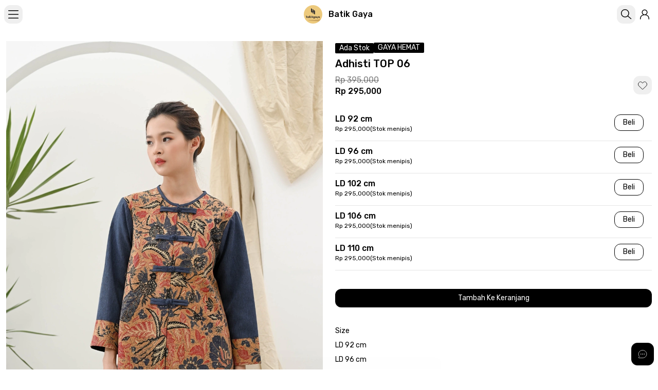

--- FILE ---
content_type: text/html;charset=utf-8
request_url: https://batikgaya.com/products/201692/adhisti-top-06
body_size: 32644
content:
<!DOCTYPE html><html  lang="id"><head><meta charset="utf-8">
<meta name="viewport" content="width=device-width, initial-scale=1">
<title>Batik Gaya Official Website - Adhisti TOP 06</title>
<link rel="preconnect" href="https://fonts.googleapis.com" crossorigin="anonymous">
<link rel="preconnect" href="https://fonts.gstatic.com" crossorigin="anonymous">
<link rel="preconnect" href="https://www.gstatic.com">
<link rel="preconnect" href="https://www.googletagmanager.com">
<link rel="preconnect" href="https://www.google.com">
<style data-hid="critical-font-styles">
        /* Define fallback system fonts first */
        :root {
          --font-body: system-ui, -apple-system, BlinkMacSystemFont, 'Segoe UI', Roboto, Oxygen, Ubuntu, sans-serif;
          --font-title: system-ui, -apple-system, BlinkMacSystemFont, 'Segoe UI', Roboto, Oxygen, Ubuntu, sans-serif;
        }
        
        /* Apply font-display: swap to all Google fonts */
        @font-face {
          font-family: 'Rubik';
          font-display: swap;
        }
        @font-face {
          font-family: 'Rubik';
          font-display: swap;
        }
      </style>
<style>:root{--bc:0 0 0 !important;--n:0 0 0 !important;--nc:255 255 255 !important;--p:0 0 0 !important;--pc:255 255 255 !important;--suc:255 255 255 !important;--erc:255 255 255 !important;--b1:255 255 255 !important;--in:65 105 224 !important;--s:0 0 0 !important;--sc:255 255 255 !important;--a:0 0 0 !important;--ac:255 255 255 !important;--su:27 163 3 !important;--wa:240 147 66 !important;--er:245 86 74 !important;--mul:#000000 !important;--swiper-theme-color:#000000 !important;--btn-radius:0.75rem !important;--grid-gap-x:16px !important;--grid-gap-y:16px !important;--xs-grid-gap-x:8px !important;--xs-grid-gap-y:8px !important;}</style>
<style>:root{--p-border-color:rgba(0,0,0,0.1) !important;--rounded-box:8px !important;}</style>
<style>[data-theme='appbar']{--nc:255 255 255 !important;}</style>
<style>[data-theme='footer']{--bc:255 255 255 !important;--n:255 255 255 !important;--nc:255 255 255 !important;--b1:240 178 91 !important;}</style>
<style>*,::backdrop,:after,:before{--tw-border-spacing-x:0;--tw-border-spacing-y:0;--tw-translate-x:0;--tw-translate-y:0;--tw-rotate:0;--tw-skew-x:0;--tw-skew-y:0;--tw-scale-x:1;--tw-scale-y:1;--tw-pan-x: ;--tw-pan-y: ;--tw-pinch-zoom: ;--tw-scroll-snap-strictness:proximity;--tw-gradient-from-position: ;--tw-gradient-via-position: ;--tw-gradient-to-position: ;--tw-ordinal: ;--tw-slashed-zero: ;--tw-numeric-figure: ;--tw-numeric-spacing: ;--tw-numeric-fraction: ;--tw-ring-inset: ;--tw-ring-offset-width:0px;--tw-ring-offset-color:#fff;--tw-ring-color:#3b82f680;--tw-ring-offset-shadow:0 0 #0000;--tw-ring-shadow:0 0 #0000;--tw-shadow:0 0 #0000;--tw-shadow-colored:0 0 #0000;--tw-blur: ;--tw-brightness: ;--tw-contrast: ;--tw-grayscale: ;--tw-hue-rotate: ;--tw-invert: ;--tw-saturate: ;--tw-sepia: ;--tw-drop-shadow: ;--tw-backdrop-blur: ;--tw-backdrop-brightness: ;--tw-backdrop-contrast: ;--tw-backdrop-grayscale: ;--tw-backdrop-hue-rotate: ;--tw-backdrop-invert: ;--tw-backdrop-opacity: ;--tw-backdrop-saturate: ;--tw-backdrop-sepia: ;--tw-contain-size: ;--tw-contain-layout: ;--tw-contain-paint: ;--tw-contain-style: }/*! tailwindcss v3.4.17 | MIT License | https://tailwindcss.com*/*,:after,:before{border:0 solid #e5e7eb;box-sizing:border-box}:after,:before{--tw-content:""}:host,html{line-height:1.5;-webkit-text-size-adjust:100%;font-family:ui-sans-serif,system-ui,sans-serif,Apple Color Emoji,Segoe UI Emoji,Segoe UI Symbol,Noto Color Emoji;font-feature-settings:normal;font-variation-settings:normal;-moz-tab-size:4;tab-size:4;-webkit-tap-highlight-color:transparent}body{line-height:inherit;margin:0}hr{border-top-width:1px;color:inherit;height:0}abbr:where([title]){-webkit-text-decoration:underline dotted;text-decoration:underline dotted}h1,h2,h3,h4,h5,h6{font-size:inherit;font-weight:inherit}a{color:inherit;text-decoration:inherit}b,strong{font-weight:bolder}code,kbd,pre,samp{font-family:ui-monospace,SFMono-Regular,Menlo,Monaco,Consolas,Liberation Mono,Courier New,monospace;font-feature-settings:normal;font-size:1em;font-variation-settings:normal}small{font-size:80%}sub,sup{font-size:75%;line-height:0;position:relative;vertical-align:initial}sub{bottom:-.25em}sup{top:-.5em}table{border-collapse:collapse;border-color:inherit;text-indent:0}button,input,optgroup,select,textarea{color:inherit;font-family:inherit;font-feature-settings:inherit;font-size:100%;font-variation-settings:inherit;font-weight:inherit;letter-spacing:inherit;line-height:inherit;margin:0;padding:0}button,select{text-transform:none}button,input:where([type=button]),input:where([type=reset]),input:where([type=submit]){-webkit-appearance:button;background-color:initial;background-image:none}:-moz-focusring{outline:auto}:-moz-ui-invalid{box-shadow:none}progress{vertical-align:initial}::-webkit-inner-spin-button,::-webkit-outer-spin-button{height:auto}[type=search]{-webkit-appearance:textfield;outline-offset:-2px}::-webkit-search-decoration{-webkit-appearance:none}::-webkit-file-upload-button{-webkit-appearance:button;font:inherit}summary{display:list-item}blockquote,dd,dl,figure,h1,h2,h3,h4,h5,h6,hr,p,pre{margin:0}fieldset{margin:0}fieldset,legend{padding:0}menu,ol,ul{list-style:none;margin:0;padding:0}dialog{padding:0}textarea{resize:vertical}input::placeholder,textarea::placeholder{color:#9ca3af;opacity:1}[role=button],button{cursor:pointer}:disabled{cursor:default}audio,canvas,embed,iframe,img,object,svg,video{display:block;vertical-align:middle}img,video{height:auto;max-width:100%}[hidden]:where(:not([hidden=until-found])){display:none}.container{width:100%}@media (min-width:600px){.container{max-width:600px}}@media (min-width:960px){.container{max-width:960px}}@media (min-width:1280px){.container{max-width:1280px}}.pointer-events-none{pointer-events:none}.pointer-events-auto{pointer-events:auto}.\!visible{visibility:visible!important}.visible{visibility:visible}.invisible{visibility:hidden}.static{position:static}.\!fixed{position:fixed!important}.fixed{position:fixed}.\!absolute{position:absolute!important}.absolute{position:absolute}.relative{position:relative}.sticky{position:sticky}.inset-0{top:0;right:0;bottom:0;left:0}.-bottom-0{bottom:0}.-left-4{left:-1rem}.-right-4{right:-1rem}.-top-2{top:-.5rem}.-top-3{top:-.75rem}.-top-4{top:-1rem}.bottom-0{bottom:0}.bottom-1{bottom:.25rem}.bottom-14{bottom:3.5rem}.bottom-2{bottom:.5rem}.bottom-4{bottom:1rem}.bottom-6{bottom:1.5rem}.bottom-8{bottom:2rem}.bottom-\[-15px\]{bottom:-15px}.bottom-\[-16px\]{bottom:-16px}.bottom-\[10\%\]{bottom:10%}.left-0{left:0}.left-0\.5{left:.125rem}.left-1{left:.25rem}.left-1\/2{left:50%}.left-2{left:.5rem}.left-20{left:5rem}.left-4{left:1rem}.left-6{left:1.5rem}.left-8{left:2rem}.left-\[-1px\]{left:-1px}.left-\[-2px\]{left:-2px}.left-full{left:100%}.right-0{right:0}.right-1{right:.25rem}.right-10{right:2.5rem}.right-2{right:.5rem}.right-3{right:.75rem}.right-4{right:1rem}.right-6{right:1.5rem}.right-\[-1px\]{right:-1px}.right-\[-2px\]{right:-2px}.right-\[76px\]{right:76px}.right-full{right:100%}.top-0{top:0}.top-0\.5{top:.125rem}.top-1{top:.25rem}.top-1\/2{top:50%}.top-2{top:.5rem}.top-2\/3{top:66.666667%}.top-5{top:1.25rem}.top-6{top:1.5rem}.top-\[10px\]{top:10px}.top-\[14px\]{top:14px}.top-\[calc\(25px-0\.625rem\)\]{top:calc(25px - .625rem)}.top-full{top:100%}.-z-10{z-index:-10}.z-0{z-index:0}.z-10{z-index:10}.z-20{z-index:20}.z-\[0\]{z-index:0}.z-\[1200\]{z-index:1200}.z-\[1\]{z-index:1}.z-\[2004\]{z-index:2004}.z-\[2\]{z-index:2}.z-\[3000\]{z-index:3000}.z-\[60\]{z-index:60}.z-appbar{z-index:1006}.z-button{z-index:1000}.z-content{z-index:1100}.z-contentoverlay{z-index:1099}.z-nav{z-index:1008}.z-navoverlay{z-index:1007}.z-popup{z-index:1100}.z-snackbar{z-index:100000}.-order-1{order:-1}.order-1{order:1}.order-2{order:2}.col-span-2{grid-column:span 2/span 2}.col-span-3{grid-column:span 3/span 3}.row-span-2{grid-row:span 2/span 2}.-m-1{margin:-.25rem}.-m-2{margin:-.5rem}.-m-\[2px\]{margin:-2px}.m-0{margin:0}.m-1{margin:.25rem}.m-2{margin:.5rem}.m-4{margin:1rem}.\!mx-auto{margin-left:auto!important;margin-right:auto!important}.\!my-6{margin-bottom:1.5rem!important;margin-top:1.5rem!important}.-mx-3{margin-left:-.75rem;margin-right:-.75rem}.-mx-4{margin-left:-1rem;margin-right:-1rem}.-mx-7{margin-left:-1.75rem;margin-right:-1.75rem}.-my-4{margin-bottom:-1rem;margin-top:-1rem}.mx-1{margin-left:.25rem;margin-right:.25rem}.mx-2{margin-left:.5rem;margin-right:.5rem}.mx-4{margin-left:1rem;margin-right:1rem}.mx-8{margin-left:2rem;margin-right:2rem}.mx-auto{margin-left:auto;margin-right:auto}.my-1{margin-bottom:.25rem;margin-top:.25rem}.my-2{margin-bottom:.5rem;margin-top:.5rem}.my-3{margin-bottom:.75rem;margin-top:.75rem}.my-4{margin-bottom:1rem;margin-top:1rem}.my-6{margin-bottom:1.5rem;margin-top:1.5rem}.my-8{margin-bottom:2rem;margin-top:2rem}.\!mb-1{margin-bottom:.25rem!important}.-mb-2{margin-bottom:-.5rem}.-mb-3{margin-bottom:-.75rem}.-mb-4{margin-bottom:-1rem}.-ml-1{margin-left:-.25rem}.-ml-2{margin-left:-.5rem}.-ml-4{margin-left:-1rem}.-mr-1{margin-right:-.25rem}.-mr-7{margin-right:-1.75rem}.-mr-\[7px\]{margin-right:-7px}.-ms-\[100\%\]{margin-inline-start:-100%}.-mt-2{margin-top:-.5rem}.-mt-4{margin-top:-1rem}.mb-1{margin-bottom:.25rem}.mb-10{margin-bottom:2.5rem}.mb-12{margin-bottom:3rem}.mb-2{margin-bottom:.5rem}.mb-28{margin-bottom:7rem}.mb-3{margin-bottom:.75rem}.mb-32{margin-bottom:8rem}.mb-4{margin-bottom:1rem}.mb-5{margin-bottom:1.25rem}.mb-6{margin-bottom:1.5rem}.mb-7{margin-bottom:1.75rem}.mb-8{margin-bottom:2rem}.mb-9{margin-bottom:2.25rem}.mb-\[2px\]{margin-bottom:2px}.mb-px{margin-bottom:1px}.ml-1{margin-left:.25rem}.ml-12{margin-left:3rem}.ml-2{margin-left:.5rem}.ml-3{margin-left:.75rem}.ml-4{margin-left:1rem}.ml-7{margin-left:1.75rem}.ml-8{margin-left:2rem}.ml-\[10px\]{margin-left:10px}.ml-\[310px\]{margin-left:310px}.ml-\[50\%\]{margin-left:50%}.mr-1{margin-right:.25rem}.mr-2{margin-right:.5rem}.mr-3{margin-right:.75rem}.mr-4{margin-right:1rem}.mr-5{margin-right:1.25rem}.mr-6{margin-right:1.5rem}.mr-9{margin-right:2.25rem}.mr-\[10px\]{margin-right:10px}.mt-0{margin-top:0}.mt-0\.5{margin-top:.125rem}.mt-1{margin-top:.25rem}.mt-10{margin-top:2.5rem}.mt-14{margin-top:3.5rem}.mt-2{margin-top:.5rem}.mt-3{margin-top:.75rem}.mt-4{margin-top:1rem}.mt-5{margin-top:1.25rem}.mt-6{margin-top:1.5rem}.mt-8{margin-top:2rem}.mt-\[3px\]{margin-top:3px}.box-border{box-sizing:border-box}.line-clamp-1{-webkit-line-clamp:1}.line-clamp-1,.line-clamp-2{display:-webkit-box;overflow:hidden;-webkit-box-orient:vertical}.line-clamp-2{-webkit-line-clamp:2}.line-clamp-3{display:-webkit-box;overflow:hidden;-webkit-box-orient:vertical;-webkit-line-clamp:3}.block{display:block}.inline-block{display:inline-block}.inline{display:inline}.\!flex{display:flex!important}.flex{display:flex}.inline-flex{display:inline-flex}.grid{display:grid}.contents{display:contents}.\!hidden{display:none!important}.hidden{display:none}.aspect-\[16\/9\]{aspect-ratio:16/9}.aspect-\[4\/5\]{aspect-ratio:4/5}.aspect-\[9\/16\]{aspect-ratio:9/16}.aspect-square{aspect-ratio:1/1}.aspect-video{aspect-ratio:16/9}.\!h-auto{height:auto!important}.h-0{height:0}.h-1{height:.25rem}.h-10{height:2.5rem}.h-11{height:2.75rem}.h-12{height:3rem}.h-14{height:3.5rem}.h-16{height:4rem}.h-2{height:.5rem}.h-2\.5{height:.625rem}.h-20{height:5rem}.h-24{height:6rem}.h-3{height:.75rem}.h-4{height:1rem}.h-40{height:10rem}.h-5{height:1.25rem}.h-6{height:1.5rem}.h-64{height:16rem}.h-7{height:1.75rem}.h-8{height:2rem}.h-9{height:2.25rem}.h-\[160px\]{height:160px}.h-\[206px\]{height:206px}.h-\[20px\]{height:20px}.h-\[20vw\]{height:20vw}.h-\[229px\]{height:229px}.h-\[296px\]{height:296px}.h-\[32px\]{height:32px}.h-\[39px\]{height:39px}.h-\[440px\]{height:440px}.h-\[50px\]{height:50px}.h-\[52px\]{height:52px}.h-\[545px\]{height:545px}.h-\[60px\]{height:60px}.h-\[6px\]{height:6px}.h-\[720px\]{height:720px}.h-\[81px\]{height:81px}.h-\[90px\]{height:90px}.h-auto{height:auto}.h-dvh{height:100dvh}.h-fit{height:fit-content}.h-full{height:100%}.h-min{height:min-content}.h-screen{height:100vh}.max-h-0{max-height:0}.max-h-14{max-height:3.5rem}.max-h-96{max-height:24rem}.max-h-\[250px\]{max-height:250px}.max-h-\[30vh\]{max-height:30vh}.max-h-\[320px\]{max-height:320px}.max-h-\[334px\]{max-height:334px}.max-h-\[50\%\]{max-height:50%}.max-h-\[calc\(100\%-48px\)\]{max-height:calc(100% - 48px)}.max-h-\[calc\(100dvh-2rem\)\]{max-height:calc(100dvh - 2rem)}.max-h-full{max-height:100%}.max-h-screen{max-height:100vh}.min-h-10{min-height:2.5rem}.min-h-11{min-height:2.75rem}.min-h-14{min-height:3.5rem}.min-h-24{min-height:6rem}.min-h-36{min-height:9rem}.min-h-7{min-height:1.75rem}.min-h-8{min-height:2rem}.min-h-9{min-height:2.25rem}.min-h-\[104px\]{min-height:104px}.min-h-dvh{min-height:100dvh}.min-h-screen{min-height:100vh}.w-0{width:0}.w-1\/2{width:50%}.w-1\/3{width:33.333333%}.w-1\/4{width:25%}.w-1\/5{width:20%}.w-1\/6{width:16.666667%}.w-10{width:2.5rem}.w-11{width:2.75rem}.w-12{width:3rem}.w-14{width:3.5rem}.w-16{width:4rem}.w-2{width:.5rem}.w-2\.5{width:.625rem}.w-2\/3{width:66.666667%}.w-2\/5{width:40%}.w-20{width:5rem}.w-24{width:6rem}.w-28{width:7rem}.w-3{width:.75rem}.w-3\/4{width:75%}.w-3\/5{width:60%}.w-32{width:8rem}.w-4{width:1rem}.w-4\/5{width:80%}.w-44{width:11rem}.w-5{width:1.25rem}.w-56{width:14rem}.w-6{width:1.5rem}.w-7{width:1.75rem}.w-8{width:2rem}.w-9{width:2.25rem}.w-\[178px\]{width:178px}.w-\[180px\]{width:180px}.w-\[1px\]{width:1px}.w-\[20px\]{width:20px}.w-\[300px\]{width:300px}.w-\[30px\]{width:30px}.w-\[310px\]{width:310px}.w-\[33vw\]{width:33vw}.w-\[388px\]{width:388px}.w-\[460px\]{width:460px}.w-\[60px\]{width:60px}.w-\[700px\]{width:700px}.w-\[90\%\]{width:90%}.w-\[calc\(100dvh-2rem\)\]{width:calc(100dvh - 2rem)}.w-auto{width:auto}.w-fit{width:fit-content}.w-full{width:100%}.w-max{width:max-content}.w-screen{width:100vw}.min-w-20{min-width:5rem}.min-w-36{min-width:9rem}.min-w-40{min-width:10rem}.min-w-48{min-width:12rem}.min-w-\[20px\]{min-width:20px}.min-w-\[256px\]{min-width:256px}.min-w-\[50\%\]{min-width:50%}.min-w-\[64px\]{min-width:64px}.min-w-\[72px\]{min-width:72px}.min-w-full{min-width:100%}.max-w-32{max-width:8rem}.max-w-40{max-width:10rem}.max-w-52{max-width:13rem}.max-w-64{max-width:16rem}.max-w-\[300px\]{max-width:300px}.max-w-\[320px\]{max-width:320px}.max-w-\[343px\]{max-width:343px}.max-w-\[480px\]{max-width:480px}.max-w-\[50\%\]{max-width:50%}.max-w-\[512px\]{max-width:512px}.max-w-\[60\%\]{max-width:60%}.max-w-\[64px\]{max-width:64px}.max-w-\[768px\]{max-width:768px}.max-w-\[90\%\]{max-width:90%}.max-w-\[90vh\]{max-width:90vh}.max-w-\[calc\(100dvw-2rem\)\]{max-width:calc(100dvw - 2rem)}.max-w-full{max-width:100%}.max-w-none{max-width:none}.max-w-screen-lg{max-width:1280px}.max-w-screen-md{max-width:960px}.max-w-screen-sm{max-width:600px}.flex-1{flex:1 1 0%}.flex-auto{flex:1 1 auto}.flex-none{flex:none}.shrink{flex-shrink:1}.shrink-0{flex-shrink:0}.flex-grow,.grow{flex-grow:1}.grow-0{flex-grow:0}.basis-0{flex-basis:0px}.origin-top-left{transform-origin:top left}.\!-translate-x-1\/2{--tw-translate-x:-50%!important}.\!-translate-x-1\/2,.\!-translate-y-full{transform:translate(var(--tw-translate-x),var(--tw-translate-y)) rotate(var(--tw-rotate)) skew(var(--tw-skew-x)) skewY(var(--tw-skew-y)) scaleX(var(--tw-scale-x)) scaleY(var(--tw-scale-y))!important}.\!-translate-y-full{--tw-translate-y:-100%!important}.\!translate-y-\[calc\(-50\%\+24px\)\]{--tw-translate-y: calc(-50% + 24px) !important}.\!translate-y-\[calc\(-50\%\+24px\)\],.\!translate-y-full{transform:translate(var(--tw-translate-x),var(--tw-translate-y)) rotate(var(--tw-rotate)) skew(var(--tw-skew-x)) skewY(var(--tw-skew-y)) scaleX(var(--tw-scale-x)) scaleY(var(--tw-scale-y))!important}.\!translate-y-full{--tw-translate-y:100%!important}.-translate-x-1\/2{--tw-translate-x:-50%}.-translate-x-1\/2,.-translate-x-8{transform:translate(var(--tw-translate-x),var(--tw-translate-y)) rotate(var(--tw-rotate)) skew(var(--tw-skew-x)) skewY(var(--tw-skew-y)) scaleX(var(--tw-scale-x)) scaleY(var(--tw-scale-y))}.-translate-x-8{--tw-translate-x:-2rem}.-translate-x-\[28px\]{--tw-translate-x:-28px}.-translate-x-\[28px\],.-translate-y-1\/2{transform:translate(var(--tw-translate-x),var(--tw-translate-y)) rotate(var(--tw-rotate)) skew(var(--tw-skew-x)) skewY(var(--tw-skew-y)) scaleX(var(--tw-scale-x)) scaleY(var(--tw-scale-y))}.-translate-y-1\/2{--tw-translate-y:-50%}.-translate-y-4{--tw-translate-y:-1rem}.-translate-y-4,.-translate-y-\[28px\]{transform:translate(var(--tw-translate-x),var(--tw-translate-y)) rotate(var(--tw-rotate)) skew(var(--tw-skew-x)) skewY(var(--tw-skew-y)) scaleX(var(--tw-scale-x)) scaleY(var(--tw-scale-y))}.-translate-y-\[28px\]{--tw-translate-y:-28px}.-translate-y-full{--tw-translate-y:-100%}.-translate-y-full,.translate-x-1\/2{transform:translate(var(--tw-translate-x),var(--tw-translate-y)) rotate(var(--tw-rotate)) skew(var(--tw-skew-x)) skewY(var(--tw-skew-y)) scaleX(var(--tw-scale-x)) scaleY(var(--tw-scale-y))}.translate-x-1\/2{--tw-translate-x:50%}.translate-x-4{--tw-translate-x:1rem}.translate-x-4,.translate-x-8{transform:translate(var(--tw-translate-x),var(--tw-translate-y)) rotate(var(--tw-rotate)) skew(var(--tw-skew-x)) skewY(var(--tw-skew-y)) scaleX(var(--tw-scale-x)) scaleY(var(--tw-scale-y))}.translate-x-8{--tw-translate-x:2rem}.translate-x-\[28px\]{--tw-translate-x:28px}.translate-x-\[28px\],.translate-x-full{transform:translate(var(--tw-translate-x),var(--tw-translate-y)) rotate(var(--tw-rotate)) skew(var(--tw-skew-x)) skewY(var(--tw-skew-y)) scaleX(var(--tw-scale-x)) scaleY(var(--tw-scale-y))}.translate-x-full{--tw-translate-x:100%}.translate-y-0{--tw-translate-y:0px}.translate-y-0,.translate-y-1{transform:translate(var(--tw-translate-x),var(--tw-translate-y)) rotate(var(--tw-rotate)) skew(var(--tw-skew-x)) skewY(var(--tw-skew-y)) scaleX(var(--tw-scale-x)) scaleY(var(--tw-scale-y))}.translate-y-1{--tw-translate-y:.25rem}.translate-y-1\/2{--tw-translate-y:50%}.translate-y-1\/2,.translate-y-6{transform:translate(var(--tw-translate-x),var(--tw-translate-y)) rotate(var(--tw-rotate)) skew(var(--tw-skew-x)) skewY(var(--tw-skew-y)) scaleX(var(--tw-scale-x)) scaleY(var(--tw-scale-y))}.translate-y-6{--tw-translate-y:1.5rem}.translate-y-\[28px\]{--tw-translate-y:28px}.rotate-180,.translate-y-\[28px\]{transform:translate(var(--tw-translate-x),var(--tw-translate-y)) rotate(var(--tw-rotate)) skew(var(--tw-skew-x)) skewY(var(--tw-skew-y)) scaleX(var(--tw-scale-x)) scaleY(var(--tw-scale-y))}.rotate-180{--tw-rotate:180deg}.scale-0{--tw-scale-x:0;--tw-scale-y:0}.scale-0,.scale-110{transform:translate(var(--tw-translate-x),var(--tw-translate-y)) rotate(var(--tw-rotate)) skew(var(--tw-skew-x)) skewY(var(--tw-skew-y)) scaleX(var(--tw-scale-x)) scaleY(var(--tw-scale-y))}.scale-110{--tw-scale-x:1.1;--tw-scale-y:1.1}.scale-50{--tw-scale-x:.5;--tw-scale-y:.5}.scale-50,.scale-75{transform:translate(var(--tw-translate-x),var(--tw-translate-y)) rotate(var(--tw-rotate)) skew(var(--tw-skew-x)) skewY(var(--tw-skew-y)) scaleX(var(--tw-scale-x)) scaleY(var(--tw-scale-y))}.scale-75{--tw-scale-x:.75;--tw-scale-y:.75}.scale-95{--tw-scale-x:.95;--tw-scale-y:.95}.scale-95,.transform{transform:translate(var(--tw-translate-x),var(--tw-translate-y)) rotate(var(--tw-rotate)) skew(var(--tw-skew-x)) skewY(var(--tw-skew-y)) scaleX(var(--tw-scale-x)) scaleY(var(--tw-scale-y))}.animate-\[marquee-scroll_var\(--marquee-duration\)_linear_infinite\]{animation:marquee-scroll var(--marquee-duration) linear infinite}@keyframes bounce{0%,to{animation-timing-function:cubic-bezier(.8,0,1,1);transform:translateY(-25%)}50%{animation-timing-function:cubic-bezier(0,0,.2,1);transform:none}}.animate-bounce{animation:bounce 1s infinite}@keyframes ping{75%,to{opacity:0;transform:scale(2)}}.animate-ping{animation:ping 1s cubic-bezier(0,0,.2,1) infinite}@keyframes spin{to{transform:rotate(1turn)}}.animate-spin{animation:spin 1s linear infinite}.cursor-default{cursor:default}.cursor-grab{cursor:grab}.cursor-pointer{cursor:pointer}.cursor-text{cursor:text}.cursor-zoom-in{cursor:zoom-in}.select-none{-webkit-user-select:none;user-select:none}.resize-none{resize:none}.resize{resize:both}.snap-x{scroll-snap-type:x var(--tw-scroll-snap-strictness)}.snap-mandatory{--tw-scroll-snap-strictness:mandatory}.snap-start{scroll-snap-align:start}.list-inside{list-style-position:inside}.list-decimal{list-style-type:decimal}.list-disc{list-style-type:disc}.list-none{list-style-type:none}.appearance-none{-webkit-appearance:none;-moz-appearance:none;appearance:none}.grid-cols-1{grid-template-columns:repeat(1,minmax(0,1fr))}.grid-cols-2{grid-template-columns:repeat(2,minmax(0,1fr))}.grid-cols-3{grid-template-columns:repeat(3,minmax(0,1fr))}.grid-cols-4{grid-template-columns:repeat(4,minmax(0,1fr))}.grid-cols-5{grid-template-columns:repeat(5,minmax(0,1fr))}.grid-cols-6{grid-template-columns:repeat(6,minmax(0,1fr))}.grid-cols-7{grid-template-columns:repeat(7,minmax(0,1fr))}.flex-row{flex-direction:row}.flex-row-reverse{flex-direction:row-reverse}.flex-col{flex-direction:column}.flex-col-reverse{flex-direction:column-reverse}.flex-wrap{flex-wrap:wrap}.flex-nowrap{flex-wrap:nowrap}.content-center{align-content:center}.items-start{align-items:flex-start}.items-end{align-items:flex-end}.items-center{align-items:center}.items-stretch{align-items:stretch}.justify-start{justify-content:flex-start}.justify-end{justify-content:flex-end}.justify-center{justify-content:center}.justify-between{justify-content:space-between}.justify-around{justify-content:space-around}.gap-0{gap:0}.gap-1{gap:.25rem}.gap-10{gap:2.5rem}.gap-2{gap:.5rem}.gap-3{gap:.75rem}.gap-4{gap:1rem}.gap-5{gap:1.25rem}.gap-6{gap:1.5rem}.gap-x-1{column-gap:.25rem}.gap-x-2{column-gap:.5rem}.gap-x-3{column-gap:.75rem}.gap-x-4{column-gap:1rem}.gap-x-6{column-gap:1.5rem}.gap-x-\[var\(--xs-grid-gap-x\)\]{column-gap:var(--xs-grid-gap-x)}.gap-y-1{row-gap:.25rem}.gap-y-12{row-gap:3rem}.gap-y-2{row-gap:.5rem}.gap-y-4{row-gap:1rem}.gap-y-\[6px\]{row-gap:6px}.gap-y-\[var\(--xs-grid-gap-y\)\]{row-gap:var(--xs-grid-gap-y)}.gap-y-px{row-gap:1px}.space-x-1>:not([hidden])~:not([hidden]){--tw-space-x-reverse:0;margin-left:calc(.25rem*(1 - var(--tw-space-x-reverse)));margin-right:calc(.25rem*var(--tw-space-x-reverse))}.space-x-2>:not([hidden])~:not([hidden]){--tw-space-x-reverse:0;margin-left:calc(.5rem*(1 - var(--tw-space-x-reverse)));margin-right:calc(.5rem*var(--tw-space-x-reverse))}.space-y-2>:not([hidden])~:not([hidden]){--tw-space-y-reverse:0;margin-bottom:calc(.5rem*var(--tw-space-y-reverse));margin-top:calc(.5rem*(1 - var(--tw-space-y-reverse)))}.space-y-4>:not([hidden])~:not([hidden]){--tw-space-y-reverse:0;margin-bottom:calc(1rem*var(--tw-space-y-reverse));margin-top:calc(1rem*(1 - var(--tw-space-y-reverse)))}.self-start{align-self:flex-start}.self-center{align-self:center}.justify-self-start{justify-self:start}.overflow-auto{overflow:auto}.overflow-hidden{overflow:hidden}.overflow-visible{overflow:visible}.overflow-x-auto{overflow-x:auto}.overflow-y-auto{overflow-y:auto}.overflow-x-hidden{overflow-x:hidden}.scroll-smooth{scroll-behavior:smooth}.text-ellipsis{text-overflow:ellipsis}.whitespace-normal{white-space:normal}.whitespace-nowrap{white-space:nowrap}.whitespace-pre{white-space:pre}.whitespace-pre-line{white-space:pre-line}.whitespace-pre-wrap{white-space:pre-wrap}.whitespace-break-spaces{white-space:break-spaces}.text-wrap{text-wrap:wrap}.text-nowrap{text-wrap:nowrap}.break-words{overflow-wrap:break-word}.break-all{word-break:break-all}.rounded{border-radius:.25rem}.rounded-2xl{border-radius:1rem}.rounded-3xl{border-radius:1.5rem}.rounded-\[--btn-radius\]{border-radius:var(--btn-radius)}.rounded-\[18px\]{border-radius:18px}.rounded-full{border-radius:9999px}.rounded-lg{border-radius:.5rem}.rounded-md{border-radius:.375rem}.rounded-none{border-radius:0}.rounded-sm{border-radius:.125rem}.rounded-xl{border-radius:.75rem}.rounded-b{border-bottom-left-radius:.25rem;border-bottom-right-radius:.25rem}.rounded-b-\[18px\]{border-bottom-left-radius:18px;border-bottom-right-radius:18px}.rounded-b-lg{border-bottom-left-radius:.5rem;border-bottom-right-radius:.5rem}.rounded-b-md{border-bottom-left-radius:.375rem;border-bottom-right-radius:.375rem}.rounded-b-none{border-bottom-left-radius:0;border-bottom-right-radius:0}.rounded-b-sm{border-bottom-left-radius:.125rem;border-bottom-right-radius:.125rem}.rounded-t-\[18px\]{border-top-left-radius:18px;border-top-right-radius:18px}.rounded-t-lg{border-top-left-radius:.5rem;border-top-right-radius:.5rem}.rounded-t-none{border-top-left-radius:0;border-top-right-radius:0}.rounded-t-sm{border-top-left-radius:.125rem;border-top-right-radius:.125rem}.rounded-t-xl{border-top-left-radius:.75rem;border-top-right-radius:.75rem}.rounded-bl-lg{border-bottom-left-radius:.5rem}.rounded-tl-\[18px\]{border-top-left-radius:18px}.border{border-width:1px}.border-2{border-width:2px}.border-4{border-width:4px}.border-8{border-width:8px}.border-\[3px\]{border-width:3px}.border-b{border-bottom-width:1px}.border-b-0{border-bottom-width:0}.border-b-2{border-bottom-width:2px}.border-l{border-left-width:1px}.border-r{border-right-width:1px}.border-t,.border-t-\[1px\]{border-top-width:1px}.border-dashed{border-style:dashed}.\!border-none{border-style:none!important}.border-none{border-style:none}.\!border-accent{--tw-border-opacity:1!important;border-color:rgb(var(--a)/var(--tw-border-opacity,1))!important}.border-\[\#4169E0\]{--tw-border-opacity:1;border-color:rgb(65 105 224/var(--tw-border-opacity,1))}.border-\[\#E7EAEC\]{--tw-border-opacity:1;border-color:rgb(231 234 236/var(--tw-border-opacity,1))}.border-\[\#FFFFFF\]{--tw-border-opacity:1;border-color:rgb(255 255 255/var(--tw-border-opacity,1))}.border-\[\#b3c3f3\]{--tw-border-opacity:1;border-color:rgb(179 195 243/var(--tw-border-opacity,1))}.border-\[--p-border-color\]{border-color:var(--p-border-color)}.border-\[currentColor\]{border-color:currentColor}.border-\[currentcolor\]{border-color:currentcolor}.border-accent{--tw-border-opacity:1;border-color:rgb(var(--a)/var(--tw-border-opacity,1))}.border-accent\/20{border-color:rgb(var(--a)/.2)}.border-base-100{--tw-border-opacity:1;border-color:rgb(var(--b1)/var(--tw-border-opacity,1))}.border-base-content{--tw-border-opacity:1;border-color:rgb(var(--bc)/var(--tw-border-opacity,1))}.border-base-content\/10{border-color:rgb(var(--bc)/.1)}.border-base-content\/60{border-color:rgb(var(--bc)/.6)}.border-black\/10{border-color:#0000001a}.border-info{--tw-border-opacity:1;border-color:rgb(var(--in)/var(--tw-border-opacity,1))}.border-neutral{--tw-border-opacity:1;border-color:rgb(var(--n)/var(--tw-border-opacity,1))}.border-neutral\/10{border-color:rgb(var(--n)/.1)}.border-neutral\/20{border-color:rgb(var(--n)/.2)}.border-neutral\/5{border-color:rgb(var(--n)/.05)}.border-neutral\/90{border-color:rgb(var(--n)/.9)}.border-primary{--tw-border-opacity:1;border-color:rgb(var(--p)/var(--tw-border-opacity,1))}.border-primary\/10{border-color:rgb(var(--p)/.1)}.border-primary\/5{border-color:rgb(var(--p)/.05)}.border-secondary{--tw-border-opacity:1;border-color:rgb(var(--s)/var(--tw-border-opacity,1))}.border-success{--tw-border-opacity:1;border-color:rgb(var(--su)/var(--tw-border-opacity,1))}.border-transparent{border-color:#0000}.border-warning{--tw-border-opacity:1;border-color:rgb(var(--wa)/var(--tw-border-opacity,1))}.border-white{--tw-border-opacity:1;border-color:rgb(255 255 255/var(--tw-border-opacity,1))}.border-white\/80{border-color:#fffc}.border-b-base-content\/10{border-bottom-color:rgb(var(--bc)/.1)}.border-b-neutral-200{--tw-border-opacity:1;border-bottom-color:rgb(229 229 229/var(--tw-border-opacity,1))}.border-b-slate-300{--tw-border-opacity:1;border-bottom-color:rgb(203 213 225/var(--tw-border-opacity,1))}.border-r-neutral\/80{border-right-color:rgb(var(--n)/.8)}.border-t-neutral-200{--tw-border-opacity:1;border-top-color:rgb(229 229 229/var(--tw-border-opacity,1))}.border-t-transparent{border-top-color:#0000}.border-opacity-75{--tw-border-opacity:.75}.bg-\[\#3051B3\]{--tw-bg-opacity:1;background-color:rgb(48 81 179/var(--tw-bg-opacity,1))}.bg-\[\#4169E0\]{--tw-bg-opacity:1;background-color:rgb(65 105 224/var(--tw-bg-opacity,1))}.bg-\[\#d1d5db\]{--tw-bg-opacity:1;background-color:rgb(209 213 219/var(--tw-bg-opacity,1))}.bg-\[\#ecf0fc\]{--tw-bg-opacity:1;background-color:rgb(236 240 252/var(--tw-bg-opacity,1))}.bg-\[\#f7f8f8\]{--tw-bg-opacity:1;background-color:rgb(247 248 248/var(--tw-bg-opacity,1))}.bg-accent{--tw-bg-opacity:1;background-color:rgb(var(--a)/var(--tw-bg-opacity,1))}.bg-accent\/5{background-color:rgb(var(--a)/.05)}.bg-base-100{--tw-bg-opacity:1;background-color:rgb(var(--b1)/var(--tw-bg-opacity,1))}.bg-base-100\/30{background-color:rgb(var(--b1)/.3)}.bg-base-100\/50{background-color:rgb(var(--b1)/.5)}.bg-base-100\/70{background-color:rgb(var(--b1)/.7)}.bg-base-100\/90{background-color:rgb(var(--b1)/.9)}.bg-base-content{--tw-bg-opacity:1;background-color:rgb(var(--bc)/var(--tw-bg-opacity,1))}.bg-base-content\/40{background-color:rgb(var(--bc)/.4)}.bg-base-content\/5{background-color:rgb(var(--bc)/.05)}.bg-black{--tw-bg-opacity:1;background-color:rgb(0 0 0/var(--tw-bg-opacity,1))}.bg-black\/10{background-color:#0000001a}.bg-black\/15{background-color:#00000026}.bg-black\/20{background-color:#0003}.bg-black\/30{background-color:#0000004d}.bg-black\/40{background-color:#0006}.bg-black\/5{background-color:#0000000d}.bg-black\/50{background-color:#00000080}.bg-black\/60{background-color:#0009}.bg-black\/90{background-color:#000000e6}.bg-error{--tw-bg-opacity:1;background-color:rgb(var(--er)/var(--tw-bg-opacity,1))}.bg-gray-600{--tw-bg-opacity:1;background-color:rgb(75 85 99/var(--tw-bg-opacity,1))}.bg-info{--tw-bg-opacity:1;background-color:rgb(var(--in)/var(--tw-bg-opacity,1))}.bg-neutral{--tw-bg-opacity:1;background-color:rgb(var(--n)/var(--tw-bg-opacity,1))}.bg-neutral-800{--tw-bg-opacity:1;background-color:rgb(38 38 38/var(--tw-bg-opacity,1))}.bg-neutral\/15{background-color:rgb(var(--n)/.15)}.bg-neutral\/30{background-color:rgb(var(--n)/.3)}.bg-neutral\/5{background-color:rgb(var(--n)/.05)}.bg-neutral\/50{background-color:rgb(var(--n)/.5)}.bg-primary{--tw-bg-opacity:1;background-color:rgb(var(--p)/var(--tw-bg-opacity,1))}.bg-primary\/10{background-color:rgb(var(--p)/.1)}.bg-primary\/20{background-color:rgb(var(--p)/.2)}.bg-primary\/30{background-color:rgb(var(--p)/.3)}.bg-primary\/5{background-color:rgb(var(--p)/.05)}.bg-primary\/90{background-color:rgb(var(--p)/.9)}.bg-secondary{--tw-bg-opacity:1;background-color:rgb(var(--s)/var(--tw-bg-opacity,1))}.bg-secondary-content{--tw-bg-opacity:1;background-color:rgb(var(--sc)/var(--tw-bg-opacity,1))}.bg-slate-900\/50{background-color:#0f172a80}.bg-stone-400{--tw-bg-opacity:1;background-color:rgb(168 162 158/var(--tw-bg-opacity,1))}.bg-success{--tw-bg-opacity:1;background-color:rgb(var(--su)/var(--tw-bg-opacity,1))}.bg-success\/5{background-color:rgb(var(--su)/.05)}.bg-transparent{background-color:initial}.bg-warning{--tw-bg-opacity:1;background-color:rgb(var(--wa)/var(--tw-bg-opacity,1))}.bg-white{--tw-bg-opacity:1;background-color:rgb(255 255 255/var(--tw-bg-opacity,1))}.bg-white\/20{background-color:#fff3}.bg-white\/50{background-color:#ffffff80}.bg-white\/55{background-color:#ffffff8c}.bg-white\/75{background-color:#ffffffbf}.bg-white\/80{background-color:#fffc}.bg-white\/90{background-color:#ffffffe6}.bg-opacity-10{--tw-bg-opacity:.1}.bg-opacity-20{--tw-bg-opacity:.2}.bg-opacity-5{--tw-bg-opacity:.05}.bg-gradient-to-t{background-image:linear-gradient(to top,var(--tw-gradient-stops))}.from-base-100{--tw-gradient-from:rgb(var(--b1)/1) var(--tw-gradient-from-position);--tw-gradient-to:rgb(var(--b1)/0) var(--tw-gradient-to-position);--tw-gradient-stops:var(--tw-gradient-from),var(--tw-gradient-to)}.bg-cover{background-size:cover}.bg-center{background-position:50%}.bg-no-repeat{background-repeat:no-repeat}.stroke-current{stroke:currentColor}.object-contain{object-fit:contain}.object-cover{object-fit:cover}.object-bottom{object-position:bottom}.p-0{padding:0}.p-0\.5{padding:.125rem}.p-1{padding:.25rem}.p-10{padding:2.5rem}.p-2{padding:.5rem}.p-3{padding:.75rem}.p-4{padding:1rem}.p-5{padding:1.25rem}.p-6{padding:1.5rem}.p-\[2px\]{padding:2px}.p-\[5\%\]{padding:5%}.p-px{padding:1px}.\!py-9{padding-bottom:2.25rem!important;padding-top:2.25rem!important}.px-0{padding-left:0;padding-right:0}.px-1{padding-left:.25rem;padding-right:.25rem}.px-1\.5{padding-left:.375rem;padding-right:.375rem}.px-10{padding-left:2.5rem;padding-right:2.5rem}.px-11{padding-left:2.75rem;padding-right:2.75rem}.px-12{padding-left:3rem;padding-right:3rem}.px-2{padding-left:.5rem;padding-right:.5rem}.px-3{padding-left:.75rem;padding-right:.75rem}.px-4{padding-left:1rem;padding-right:1rem}.px-5{padding-left:1.25rem;padding-right:1.25rem}.px-6{padding-left:1.5rem;padding-right:1.5rem}.px-7{padding-left:1.75rem;padding-right:1.75rem}.px-8{padding-left:2rem;padding-right:2rem}.px-\[20\%\]{padding-left:20%;padding-right:20%}.py-0{padding-bottom:0;padding-top:0}.py-0\.5{padding-bottom:.125rem;padding-top:.125rem}.py-1{padding-bottom:.25rem;padding-top:.25rem}.py-10{padding-bottom:2.5rem;padding-top:2.5rem}.py-12{padding-bottom:3rem;padding-top:3rem}.py-14{padding-bottom:3.5rem;padding-top:3.5rem}.py-16{padding-bottom:4rem;padding-top:4rem}.py-2{padding-bottom:.5rem;padding-top:.5rem}.py-20{padding-bottom:5rem;padding-top:5rem}.py-3{padding-bottom:.75rem;padding-top:.75rem}.py-4{padding-bottom:1rem;padding-top:1rem}.py-5{padding-bottom:1.25rem;padding-top:1.25rem}.py-6{padding-bottom:1.5rem;padding-top:1.5rem}.py-8{padding-bottom:2rem;padding-top:2rem}.py-\[10\%\]{padding-bottom:10%;padding-top:10%}.pb-0{padding-bottom:0}.pb-10{padding-bottom:2.5rem}.pb-12{padding-bottom:3rem}.pb-14{padding-bottom:3.5rem}.pb-16{padding-bottom:4rem}.pb-2{padding-bottom:.5rem}.pb-3{padding-bottom:.75rem}.pb-32{padding-bottom:8rem}.pb-4{padding-bottom:1rem}.pb-52{padding-bottom:13rem}.pb-6{padding-bottom:1.5rem}.pb-8{padding-bottom:2rem}.pb-9{padding-bottom:2.25rem}.pb-\[3px\]{padding-bottom:3px}.pl-1{padding-left:.25rem}.pl-10{padding-left:2.5rem}.pl-2{padding-left:.5rem}.pl-3{padding-left:.75rem}.pl-4{padding-left:1rem}.pl-5{padding-left:1.25rem}.pl-6{padding-left:1.5rem}.pl-64{padding-left:16rem}.pl-7{padding-left:1.75rem}.pl-8{padding-left:2rem}.pl-9{padding-left:2.25rem}.pr-10{padding-right:2.5rem}.pr-2{padding-right:.5rem}.pr-3{padding-right:.75rem}.pr-4{padding-right:1rem}.pr-6{padding-right:1.5rem}.pt-1{padding-top:.25rem}.pt-10{padding-top:2.5rem}.pt-12{padding-top:3rem}.pt-14{padding-top:3.5rem}.pt-16{padding-top:4rem}.pt-2{padding-top:.5rem}.pt-3{padding-top:.75rem}.pt-4{padding-top:1rem}.pt-5{padding-top:1.25rem}.pt-6{padding-top:1.5rem}.pt-8{padding-top:2rem}.text-left{text-align:left}.text-center{text-align:center}.text-right{text-align:right}.font-sans{font-family:ui-sans-serif,system-ui,sans-serif,Apple Color Emoji,Segoe UI Emoji,Segoe UI Symbol,Noto Color Emoji}.text-2xl{font-size:1.5rem;line-height:2rem}.text-3xl{font-size:1.875rem;line-height:2.25rem}.text-\[32px\]{font-size:32px}.text-base{font-size:1rem;line-height:1.5rem}.text-h1-bold{font-weight:700}.text-h1-bold,.text-h1-default{font-size:2rem;line-height:2.25rem}.text-h1-default{font-weight:400}.text-h2-bold{font-weight:700}.text-h2-bold,.text-h2-medium{font-size:1.5rem;line-height:1.75rem}.text-h2-medium{font-weight:500}.text-h2-semibold{font-size:1.5rem;font-weight:600;line-height:1.75rem}.text-h3-bold{font-weight:700}.text-h3-bold,.text-h3-default{font-size:1.25rem;line-height:1.5rem}.text-h3-default{font-weight:400}.text-h3-medium{font-weight:500}.text-h3-medium,.text-h3-semibold{font-size:1.25rem;line-height:1.5rem}.text-h3-semibold{font-weight:600}.text-h4-bold{font-weight:700}.text-h4-bold,.text-h4-default{font-size:1rem;line-height:1.25rem}.text-h4-default{font-weight:400}.text-h4-medium{font-weight:500}.text-h4-medium,.text-h4-semibold{font-size:1rem;line-height:1.25rem}.text-h4-semibold{font-weight:600}.text-lg{font-size:1.125rem;line-height:1.75rem}.text-p-bold{font-size:.875rem;font-weight:700;line-height:1rem}.text-p-caption{font-size:.75rem;font-weight:400;line-height:.875rem}.text-p-caption-medium{font-size:.75rem;font-weight:500;line-height:.875rem}.text-p-default{font-weight:400}.text-p-default,.text-p-medium{font-size:.875rem;line-height:1rem}.text-p-medium{font-weight:500}.text-p-semibold{font-size:.875rem;font-weight:600;line-height:1rem}.text-sm{font-size:.875rem;line-height:1.25rem}.text-xl{font-size:1.25rem;line-height:1.75rem}.text-xs{font-size:.75rem;line-height:1rem}.text-xxs{font-size:.625rem;font-weight:400;line-height:.6875rem}.\!font-light{font-weight:300!important}.font-black{font-weight:900}.font-bold{font-weight:700}.font-light{font-weight:300}.font-medium{font-weight:500}.font-normal{font-weight:400}.font-semibold{font-weight:600}.uppercase{text-transform:uppercase}.lowercase{text-transform:lowercase}.capitalize{text-transform:capitalize}.italic{font-style:italic}.not-italic{font-style:normal}.leading-4{line-height:1rem}.leading-5{line-height:1.25rem}.leading-\[1\.5\]{line-height:1.5}.leading-tight{line-height:1.25}.tracking-wide{letter-spacing:.025em}.tracking-wider{letter-spacing:.05em}.tracking-widest{letter-spacing:.1em}.\!text-transparent{color:#0000!important}.text-\[\#111827\]{--tw-text-opacity:1;color:rgb(17 24 39/var(--tw-text-opacity,1))}.text-\[\#121D3D\]{--tw-text-opacity:1;color:rgb(18 29 61/var(--tw-text-opacity,1))}.text-\[\#1BA303\]{--tw-text-opacity:1;color:rgb(27 163 3/var(--tw-text-opacity,1))}.text-\[\#333333\]{--tw-text-opacity:1;color:rgb(51 51 51/var(--tw-text-opacity,1))}.text-\[\#6b7280\]{--tw-text-opacity:1;color:rgb(107 114 128/var(--tw-text-opacity,1))}.text-\[\#F5564A\]{--tw-text-opacity:1;color:rgb(245 86 74/var(--tw-text-opacity,1))}.text-accent{--tw-text-opacity:1;color:rgb(var(--a)/var(--tw-text-opacity,1))}.text-accent-content{--tw-text-opacity:1;color:rgb(var(--ac)/var(--tw-text-opacity,1))}.text-base-100{--tw-text-opacity:1;color:rgb(var(--b1)/var(--tw-text-opacity,1))}.text-base-content{--tw-text-opacity:1;color:rgb(var(--bc)/var(--tw-text-opacity,1))}.text-base-content\/30{color:rgb(var(--bc)/.3)}.text-base-content\/40{color:rgb(var(--bc)/.4)}.text-base-content\/60{color:rgb(var(--bc)/.6)}.text-base-content\/80{color:rgb(var(--bc)/.8)}.text-base-content\/90{color:rgb(var(--bc)/.9)}.text-black{--tw-text-opacity:1;color:rgb(0 0 0/var(--tw-text-opacity,1))}.text-black\/40{color:#0006}.text-black\/60{color:#0009}.text-black\/80{color:#000c}.text-error{--tw-text-opacity:1;color:rgb(var(--er)/var(--tw-text-opacity,1))}.text-error-content{--tw-text-opacity:1;color:rgb(var(--erc)/var(--tw-text-opacity,1))}.text-gray-400\/80{color:#9ca3afcc}.text-gray-500{--tw-text-opacity:1;color:rgb(107 114 128/var(--tw-text-opacity,1))}.text-info{--tw-text-opacity:1;color:rgb(var(--in)/var(--tw-text-opacity,1))}.text-info-content{--tw-text-opacity:1;color:rgb(var(--inc)/var(--tw-text-opacity,1))}.text-inherit{color:inherit}.text-neutral{--tw-text-opacity:1;color:rgb(var(--n)/var(--tw-text-opacity,1))}.text-neutral-500{--tw-text-opacity:1;color:rgb(115 115 115/var(--tw-text-opacity,1))}.text-neutral-content{--tw-text-opacity:1;color:rgb(var(--nc)/var(--tw-text-opacity,1))}.text-neutral\/80{color:rgb(var(--n)/.8)}.text-primary{--tw-text-opacity:1;color:rgb(var(--p)/var(--tw-text-opacity,1))}.text-primary-content{--tw-text-opacity:1;color:rgb(var(--pc)/var(--tw-text-opacity,1))}.text-primary\/40{color:rgb(var(--p)/.4)}.text-secondary{--tw-text-opacity:1;color:rgb(var(--s)/var(--tw-text-opacity,1))}.text-secondary-content{--tw-text-opacity:1;color:rgb(var(--sc)/var(--tw-text-opacity,1))}.text-success{--tw-text-opacity:1;color:rgb(var(--su)/var(--tw-text-opacity,1))}.text-success-content{--tw-text-opacity:1;color:rgb(var(--suc)/var(--tw-text-opacity,1))}.text-warning{--tw-text-opacity:1;color:rgb(var(--wa)/var(--tw-text-opacity,1))}.text-warning-content{--tw-text-opacity:1;color:rgb(var(--wac)/var(--tw-text-opacity,1))}.text-white{--tw-text-opacity:1;color:rgb(255 255 255/var(--tw-text-opacity,1))}.text-opacity-50{--tw-text-opacity:.5}.text-opacity-60{--tw-text-opacity:.6}.text-opacity-70{--tw-text-opacity:.7}.underline{text-decoration-line:underline}.line-through{text-decoration-line:line-through}.placeholder-neutral\/50::placeholder{color:rgb(var(--n)/.5)}.opacity-0{opacity:0}.opacity-100{opacity:1}.opacity-25{opacity:.25}.opacity-30{opacity:.3}.opacity-40{opacity:.4}.opacity-50{opacity:.5}.opacity-60{opacity:.6}.opacity-70{opacity:.7}.opacity-80{opacity:.8}.\!shadow-none{--tw-shadow:0 0 #0000!important;--tw-shadow-colored:0 0 #0000!important;box-shadow:var(--tw-ring-offset-shadow,0 0 #0000),var(--tw-ring-shadow,0 0 #0000),var(--tw-shadow)!important}.shadow{--tw-shadow:#0003 0px 3px 1px -2px,#00000024 0px 2px 2px 0px,#0000001f 0px 1px 5px 0px;--tw-shadow-colored:0px 3px 1px -2px var(--tw-shadow-color),0px 2px 2px 0px var(--tw-shadow-color),0px 1px 5px 0px var(--tw-shadow-color)}.shadow,.shadow-card{box-shadow:var(--tw-ring-offset-shadow,0 0 #0000),var(--tw-ring-shadow,0 0 #0000),var(--tw-shadow)}.shadow-card{--tw-shadow:0px 2px 15px -3px #121d3d1a,0px 4px 6px -4px #121d3d1a;--tw-shadow-colored:0px 2px 15px -3px var(--tw-shadow-color),0px 4px 6px -4px var(--tw-shadow-color)}.shadow-lg{--tw-shadow:#0003 0px 3px 5px -1px,#00000024 0px 5px 8px 0px,#0000001f 0px 1px 14px 0px;--tw-shadow-colored:0px 3px 5px -1px var(--tw-shadow-color),0px 5px 8px 0px var(--tw-shadow-color),0px 1px 14px 0px var(--tw-shadow-color)}.shadow-lg,.shadow-md{box-shadow:var(--tw-ring-offset-shadow,0 0 #0000),var(--tw-ring-shadow,0 0 #0000),var(--tw-shadow)}.shadow-md{--tw-shadow:#0003 0px 3px 3px -2px,#00000024 0px 3px 4px 0px,#0000001f 0px 1px 8px 0px;--tw-shadow-colored:0px 3px 3px -2px var(--tw-shadow-color),0px 3px 4px 0px var(--tw-shadow-color),0px 1px 8px 0px var(--tw-shadow-color)}.shadow-none{--tw-shadow:0 0 #0000;--tw-shadow-colored:0 0 #0000}.shadow-none,.shadow-sm{box-shadow:var(--tw-ring-offset-shadow,0 0 #0000),var(--tw-ring-shadow,0 0 #0000),var(--tw-shadow)}.shadow-sm{--tw-shadow:0 1px 2px 0 #0000000d;--tw-shadow-colored:0 1px 2px 0 var(--tw-shadow-color)}.shadow-xl{--tw-shadow:#0003 0px 3px 5px -1px,#00000024 0px 6px 10px 0px,#0000001f 0px 1px 18px 0px;--tw-shadow-colored:0px 3px 5px -1px var(--tw-shadow-color),0px 6px 10px 0px var(--tw-shadow-color),0px 1px 18px 0px var(--tw-shadow-color);box-shadow:var(--tw-ring-offset-shadow,0 0 #0000),var(--tw-ring-shadow,0 0 #0000),var(--tw-shadow)}.outline{outline-style:solid}.blur{--tw-blur:blur(8px)}.blur,.blur-md{filter:var(--tw-blur) var(--tw-brightness) var(--tw-contrast) var(--tw-grayscale) var(--tw-hue-rotate) var(--tw-invert) var(--tw-saturate) var(--tw-sepia) var(--tw-drop-shadow)}.blur-md{--tw-blur:blur(12px)}.blur-sm{--tw-blur:blur(4px)}.blur-sm,.contrast-50{filter:var(--tw-blur) var(--tw-brightness) var(--tw-contrast) var(--tw-grayscale) var(--tw-hue-rotate) var(--tw-invert) var(--tw-saturate) var(--tw-sepia) var(--tw-drop-shadow)}.contrast-50{--tw-contrast:contrast(.5)}.\!filter{filter:var(--tw-blur) var(--tw-brightness) var(--tw-contrast) var(--tw-grayscale) var(--tw-hue-rotate) var(--tw-invert) var(--tw-saturate) var(--tw-sepia) var(--tw-drop-shadow)!important}.filter{filter:var(--tw-blur) var(--tw-brightness) var(--tw-contrast) var(--tw-grayscale) var(--tw-hue-rotate) var(--tw-invert) var(--tw-saturate) var(--tw-sepia) var(--tw-drop-shadow)}.backdrop-blur-md{--tw-backdrop-blur:blur(12px)}.backdrop-blur-md,.backdrop-blur-sm{-webkit-backdrop-filter:var(--tw-backdrop-blur) var(--tw-backdrop-brightness) var(--tw-backdrop-contrast) var(--tw-backdrop-grayscale) var(--tw-backdrop-hue-rotate) var(--tw-backdrop-invert) var(--tw-backdrop-opacity) var(--tw-backdrop-saturate) var(--tw-backdrop-sepia);backdrop-filter:var(--tw-backdrop-blur) var(--tw-backdrop-brightness) var(--tw-backdrop-contrast) var(--tw-backdrop-grayscale) var(--tw-backdrop-hue-rotate) var(--tw-backdrop-invert) var(--tw-backdrop-opacity) var(--tw-backdrop-saturate) var(--tw-backdrop-sepia)}.backdrop-blur-sm{--tw-backdrop-blur:blur(4px)}.backdrop-brightness-110{--tw-backdrop-brightness:brightness(1.1)}.backdrop-brightness-110,.backdrop-brightness-50{-webkit-backdrop-filter:var(--tw-backdrop-blur) var(--tw-backdrop-brightness) var(--tw-backdrop-contrast) var(--tw-backdrop-grayscale) var(--tw-backdrop-hue-rotate) var(--tw-backdrop-invert) var(--tw-backdrop-opacity) var(--tw-backdrop-saturate) var(--tw-backdrop-sepia);backdrop-filter:var(--tw-backdrop-blur) var(--tw-backdrop-brightness) var(--tw-backdrop-contrast) var(--tw-backdrop-grayscale) var(--tw-backdrop-hue-rotate) var(--tw-backdrop-invert) var(--tw-backdrop-opacity) var(--tw-backdrop-saturate) var(--tw-backdrop-sepia)}.backdrop-brightness-50{--tw-backdrop-brightness:brightness(.5)}.backdrop-contrast-\[0\.9\]{--tw-backdrop-contrast:contrast(.9);-webkit-backdrop-filter:var(--tw-backdrop-blur) var(--tw-backdrop-brightness) var(--tw-backdrop-contrast) var(--tw-backdrop-grayscale) var(--tw-backdrop-hue-rotate) var(--tw-backdrop-invert) var(--tw-backdrop-opacity) var(--tw-backdrop-saturate) var(--tw-backdrop-sepia);backdrop-filter:var(--tw-backdrop-blur) var(--tw-backdrop-brightness) var(--tw-backdrop-contrast) var(--tw-backdrop-grayscale) var(--tw-backdrop-hue-rotate) var(--tw-backdrop-invert) var(--tw-backdrop-opacity) var(--tw-backdrop-saturate) var(--tw-backdrop-sepia)}.transition{transition-duration:.15s;transition-property:color,background-color,border-color,text-decoration-color,fill,stroke,opacity,box-shadow,transform,filter,backdrop-filter;transition-timing-function:cubic-bezier(.4,0,.2,1)}.transition-\[transform\,opacity\]{transition-duration:.15s;transition-property:transform,opacity;transition-timing-function:cubic-bezier(.4,0,.2,1)}.transition-all{transition-duration:.15s;transition-property:all;transition-timing-function:cubic-bezier(.4,0,.2,1)}.transition-colors{transition-duration:.15s;transition-property:color,background-color,border-color,text-decoration-color,fill,stroke;transition-timing-function:cubic-bezier(.4,0,.2,1)}.transition-opacity{transition-duration:.15s;transition-property:opacity;transition-timing-function:cubic-bezier(.4,0,.2,1)}.transition-transform{transition-duration:.15s;transition-property:transform;transition-timing-function:cubic-bezier(.4,0,.2,1)}.duration-100{transition-duration:.1s}.duration-150{transition-duration:.15s}.duration-200{transition-duration:.2s}.duration-300{transition-duration:.3s}.duration-500{transition-duration:.5s}.duration-\[250ms\]{transition-duration:.25s}.duration-\[7000ms\]{transition-duration:7s}.ease-in{transition-timing-function:cubic-bezier(.4,0,1,1)}.ease-in-out{transition-timing-function:cubic-bezier(.4,0,.2,1)}.ease-out{transition-timing-function:cubic-bezier(0,0,.2,1)}.will-change-transform{will-change:transform}.\[overflow-wrap\:anywhere\]{overflow-wrap:anywhere}.placeholder\:text-\[\#c4c7cc\]::placeholder{--tw-text-opacity:1;color:rgb(196 199 204/var(--tw-text-opacity,1))}.before\:absolute:before{content:var(--tw-content);position:absolute}.before\:inset-0:before{content:var(--tw-content);top:0;right:0;bottom:0;left:0}.before\:bg-primary:before{content:var(--tw-content);--tw-bg-opacity:1;background-color:rgb(var(--p)/var(--tw-bg-opacity,1))}.before\:opacity-25:before{content:var(--tw-content);opacity:.25}.after\:absolute:after{content:var(--tw-content);position:absolute}.after\:bottom-0:after{bottom:0;content:var(--tw-content)}.after\:left-0:after{content:var(--tw-content);left:0}.after\:-mb-\[2px\]:after{content:var(--tw-content);margin-bottom:-2px}.after\:w-full:after{content:var(--tw-content);width:100%}.after\:scale-x-0:after{content:var(--tw-content);--tw-scale-x:0;transform:translate(var(--tw-translate-x),var(--tw-translate-y)) rotate(var(--tw-rotate)) skew(var(--tw-skew-x)) skewY(var(--tw-skew-y)) scaleX(var(--tw-scale-x)) scaleY(var(--tw-scale-y))}.after\:border-b-2:after{border-bottom-width:2px;content:var(--tw-content)}.after\:border-\[var\(--underline-color\)\]:after{border-color:var(--underline-color);content:var(--tw-content)}.after\:transition-transform:after{content:var(--tw-content);transition-duration:.15s;transition-property:transform;transition-timing-function:cubic-bezier(.4,0,.2,1)}.after\:duration-200:after{content:var(--tw-content);transition-duration:.2s}.after\:ease-in-out:after{content:var(--tw-content);transition-timing-function:cubic-bezier(.4,0,.2,1)}.after\:content-\[\"\"\]:after{--tw-content:"";content:var(--tw-content)}.first\:pl-0:first-child{padding-left:0}.first\:text-base-content:first-child{--tw-text-opacity:1;color:rgb(var(--bc)/var(--tw-text-opacity,1))}.last\:mb-0:last-child{margin-bottom:0}.last\:mb-4:last-child{margin-bottom:1rem}.last\:mr-0:last-child{margin-right:0}.last\:mr-2:last-child{margin-right:.5rem}.last\:border-b-0:last-child{border-bottom-width:0}.last\:border-none:last-child{border-style:none}.last\:pb-0:last-child{padding-bottom:0}.last\:pr-0:last-child{padding-right:0}.hover\:flex-\[1\.2\]:hover{flex:1.2}.hover\:scale-110:hover{--tw-scale-x:1.1;--tw-scale-y:1.1}.hover\:scale-110:hover,.hover\:scale-\[1\.03\]:hover{transform:translate(var(--tw-translate-x),var(--tw-translate-y)) rotate(var(--tw-rotate)) skew(var(--tw-skew-x)) skewY(var(--tw-skew-y)) scaleX(var(--tw-scale-x)) scaleY(var(--tw-scale-y))}.hover\:scale-\[1\.03\]:hover{--tw-scale-x:1.03;--tw-scale-y:1.03}.hover\:scale-\[120\%\]:hover{--tw-scale-x:120%;--tw-scale-y:120%;transform:translate(var(--tw-translate-x),var(--tw-translate-y)) rotate(var(--tw-rotate)) skew(var(--tw-skew-x)) skewY(var(--tw-skew-y)) scaleX(var(--tw-scale-x)) scaleY(var(--tw-scale-y))}.hover\:cursor-pointer:hover{cursor:pointer}.hover\:border-\[\#4169E0\]:hover{--tw-border-opacity:1;border-color:rgb(65 105 224/var(--tw-border-opacity,1))}.hover\:border-accent:hover{--tw-border-opacity:1;border-color:rgb(var(--a)/var(--tw-border-opacity,1))}.hover\:bg-\[var\(--menu-bg-color\)\]:hover{background-color:var(--menu-bg-color)}.hover\:bg-accent:hover{--tw-bg-opacity:1;background-color:rgb(var(--a)/var(--tw-bg-opacity,1))}.hover\:bg-accent\/20:hover{background-color:rgb(var(--a)/.2)}.hover\:bg-black\/5:hover{background-color:#0000000d}.hover\:bg-neutral:hover{--tw-bg-opacity:1;background-color:rgb(var(--n)/var(--tw-bg-opacity,1))}.hover\:bg-neutral\/20:hover{background-color:rgb(var(--n)/.2)}.hover\:bg-primary:hover{--tw-bg-opacity:1;background-color:rgb(var(--p)/var(--tw-bg-opacity,1))}.hover\:bg-primary\/20:hover{background-color:rgb(var(--p)/.2)}.hover\:bg-secondary:hover{--tw-bg-opacity:1;background-color:rgb(var(--s)/var(--tw-bg-opacity,1))}.hover\:bg-secondary\/20:hover{background-color:rgb(var(--s)/.2)}.hover\:bg-transparent:hover{background-color:initial}.hover\:bg-warning:hover{--tw-bg-opacity:1;background-color:rgb(var(--wa)/var(--tw-bg-opacity,1))}.hover\:bg-warning\/20:hover{background-color:rgb(var(--wa)/.2)}.hover\:text-\[var\(--menu-text-color\)\]:hover{color:var(--menu-text-color)}.hover\:text-accent-content:hover{--tw-text-opacity:1;color:rgb(var(--ac)/var(--tw-text-opacity,1))}.hover\:text-neutral-content:hover{--tw-text-opacity:1;color:rgb(var(--nc)/var(--tw-text-opacity,1))}.hover\:text-primary:hover{--tw-text-opacity:1;color:rgb(var(--p)/var(--tw-text-opacity,1))}.hover\:text-primary-content:hover{--tw-text-opacity:1;color:rgb(var(--pc)/var(--tw-text-opacity,1))}.hover\:text-secondary:hover{--tw-text-opacity:1;color:rgb(var(--s)/var(--tw-text-opacity,1))}.hover\:text-secondary-content:hover{--tw-text-opacity:1;color:rgb(var(--sc)/var(--tw-text-opacity,1))}.hover\:text-warning-content:hover{--tw-text-opacity:1;color:rgb(var(--wac)/var(--tw-text-opacity,1))}.hover\:text-white:hover{--tw-text-opacity:1;color:rgb(255 255 255/var(--tw-text-opacity,1))}.hover\:shadow:hover{--tw-shadow:#0003 0px 3px 1px -2px,#00000024 0px 2px 2px 0px,#0000001f 0px 1px 5px 0px;--tw-shadow-colored:0px 3px 1px -2px var(--tw-shadow-color),0px 2px 2px 0px var(--tw-shadow-color),0px 1px 5px 0px var(--tw-shadow-color)}.hover\:shadow-md:hover,.hover\:shadow:hover{box-shadow:var(--tw-ring-offset-shadow,0 0 #0000),var(--tw-ring-shadow,0 0 #0000),var(--tw-shadow)}.hover\:shadow-md:hover{--tw-shadow:#0003 0px 3px 3px -2px,#00000024 0px 3px 4px 0px,#0000001f 0px 1px 8px 0px;--tw-shadow-colored:0px 3px 3px -2px var(--tw-shadow-color),0px 3px 4px 0px var(--tw-shadow-color),0px 1px 8px 0px var(--tw-shadow-color)}.hover\:brightness-90:hover{--tw-brightness:brightness(.9);filter:var(--tw-blur) var(--tw-brightness) var(--tw-contrast) var(--tw-grayscale) var(--tw-hue-rotate) var(--tw-invert) var(--tw-saturate) var(--tw-sepia) var(--tw-drop-shadow)}.hover\:backdrop-brightness-125:hover{--tw-backdrop-brightness:brightness(1.25);-webkit-backdrop-filter:var(--tw-backdrop-blur) var(--tw-backdrop-brightness) var(--tw-backdrop-contrast) var(--tw-backdrop-grayscale) var(--tw-backdrop-hue-rotate) var(--tw-backdrop-invert) var(--tw-backdrop-opacity) var(--tw-backdrop-saturate) var(--tw-backdrop-sepia);backdrop-filter:var(--tw-backdrop-blur) var(--tw-backdrop-brightness) var(--tw-backdrop-contrast) var(--tw-backdrop-grayscale) var(--tw-backdrop-hue-rotate) var(--tw-backdrop-invert) var(--tw-backdrop-opacity) var(--tw-backdrop-saturate) var(--tw-backdrop-sepia)}.hover\:after\:scale-x-100:hover:after{content:var(--tw-content);--tw-scale-x:1;transform:translate(var(--tw-translate-x),var(--tw-translate-y)) rotate(var(--tw-rotate)) skew(var(--tw-skew-x)) skewY(var(--tw-skew-y)) scaleX(var(--tw-scale-x)) scaleY(var(--tw-scale-y))}.focus\:outline-none:focus{outline:2px solid #0000;outline-offset:2px}.disabled\:cursor-not-allowed:disabled{cursor:not-allowed}.disabled\:border-neutral\/40:disabled{border-color:rgb(var(--n)/.4)}.disabled\:text-neutral\/40:disabled{color:rgb(var(--n)/.4)}.disabled\:hover\:bg-inherit:hover:disabled{background-color:inherit}.group:hover .group-hover\:visible{visibility:visible}.group:hover .group-hover\:mb-2{margin-bottom:.5rem}.group:hover .group-hover\:mt-4{margin-top:1rem}.group:hover .group-hover\:block{display:block}.group:hover .group-hover\:flex{display:flex}.group:hover .group-hover\:h-12{height:3rem}.group:hover .group-hover\:h-7{height:1.75rem}.group:hover .group-hover\:translate-x-0{--tw-translate-x:0px}.group:hover .group-hover\:scale-105,.group:hover .group-hover\:translate-x-0{transform:translate(var(--tw-translate-x),var(--tw-translate-y)) rotate(var(--tw-rotate)) skew(var(--tw-skew-x)) skewY(var(--tw-skew-y)) scaleX(var(--tw-scale-x)) scaleY(var(--tw-scale-y))}.group:hover .group-hover\:scale-105{--tw-scale-x:1.05;--tw-scale-y:1.05}.group:hover .group-hover\:scale-90{--tw-scale-x:.9;--tw-scale-y:.9;transform:translate(var(--tw-translate-x),var(--tw-translate-y)) rotate(var(--tw-rotate)) skew(var(--tw-skew-x)) skewY(var(--tw-skew-y)) scaleX(var(--tw-scale-x)) scaleY(var(--tw-scale-y))}.group:hover .group-hover\:text-neutral-content{--tw-text-opacity:1;color:rgb(var(--nc)/var(--tw-text-opacity,1))}.group:hover .group-hover\:opacity-0{opacity:0}.group:hover .group-hover\:opacity-100{opacity:1}@media (prefers-reduced-motion:reduce){.motion-reduce\:animate-none{animation:none}}@media (min-width:600px){.sm\:bottom-\[10\%\]{bottom:10%}.sm\:left-\[10\%\]{left:10%}.sm\:right-\[10\%\]{right:10%}.sm\:top-\[10\%\]{top:10%}.sm\:order-1{order:1}.sm\:order-2{order:2}.sm\:mx-auto{margin-left:auto;margin-right:auto}.sm\:my-4{margin-bottom:1rem;margin-top:1rem}.sm\:mb-10{margin-bottom:2.5rem}.sm\:mb-14{margin-bottom:3.5rem}.sm\:mb-4{margin-bottom:1rem}.sm\:ml-3{margin-left:.75rem}.sm\:mt-0{margin-top:0}.sm\:block{display:block}.sm\:flex{display:flex}.sm\:grid{display:grid}.sm\:list-item{display:list-item}.sm\:hidden{display:none}.sm\:aspect-auto{aspect-ratio:auto}.sm\:h-9{height:2.25rem}.sm\:h-\[136px\]{height:136px}.sm\:h-\[190px\]{height:190px}.sm\:h-\[240px\]{height:240px}.sm\:h-\[454px\]{height:454px}.sm\:h-\[600px\]{height:600px}.sm\:h-\[694px\]{height:694px}.sm\:h-full{height:100%}.sm\:max-h-\[30vh\]{max-height:30vh}.sm\:max-h-\[448px\]{max-height:448px}.sm\:max-h-full{max-height:100%}.sm\:w-1\/2{width:50%}.sm\:w-1\/3{width:33.333333%}.sm\:w-1\/4{width:25%}.sm\:w-1\/5{width:20%}.sm\:w-1\/6{width:16.666667%}.sm\:w-2\/3{width:66.666667%}.sm\:w-2\/5{width:40%}.sm\:w-3\/4{width:75%}.sm\:w-3\/5{width:60%}.sm\:w-36{width:9rem}.sm\:w-4\/5{width:80%}.sm\:w-48{width:12rem}.sm\:w-\[262px\]{width:262px}.sm\:w-fit{width:fit-content}.sm\:w-full{width:100%}.sm\:min-w-64{min-width:16rem}.sm\:max-w-\[512px\]{max-width:512px}.sm\:max-w-\[600px\]{max-width:600px}.sm\:cursor-auto{cursor:auto}.sm\:grid-cols-1{grid-template-columns:repeat(1,minmax(0,1fr))}.sm\:grid-cols-2{grid-template-columns:repeat(2,minmax(0,1fr))}.sm\:grid-cols-3{grid-template-columns:repeat(3,minmax(0,1fr))}.sm\:grid-cols-4{grid-template-columns:repeat(4,minmax(0,1fr))}.sm\:grid-cols-5{grid-template-columns:repeat(5,minmax(0,1fr))}.sm\:grid-cols-6{grid-template-columns:repeat(6,minmax(0,1fr))}.sm\:grid-cols-8{grid-template-columns:repeat(8,minmax(0,1fr))}.sm\:flex-row{flex-direction:row}.sm\:flex-col{flex-direction:column}.sm\:items-end{align-items:flex-end}.sm\:items-center{align-items:center}.sm\:justify-normal{justify-content:normal}.sm\:justify-start{justify-content:flex-start}.sm\:justify-end{justify-content:flex-end}.sm\:justify-center{justify-content:center}.sm\:gap-0{gap:0}.sm\:gap-4{gap:1rem}.sm\:gap-6{gap:1.5rem}.sm\:gap-8{gap:2rem}.sm\:gap-x-\[var\(--grid-gap-x\)\]{column-gap:var(--grid-gap-x)}.sm\:gap-y-\[var\(--grid-gap-y\)\]{row-gap:var(--grid-gap-y)}.sm\:whitespace-nowrap{white-space:nowrap}.sm\:border-b-0{border-bottom-width:0}.sm\:p-0{padding:0}.sm\:p-10{padding:2.5rem}.sm\:p-14{padding:3.5rem}.sm\:p-6{padding:1.5rem}.sm\:p-8{padding:2rem}.sm\:px-0{padding-left:0;padding-right:0}.sm\:px-12{padding-left:3rem;padding-right:3rem}.sm\:px-14{padding-left:3.5rem;padding-right:3.5rem}.sm\:px-20{padding-left:5rem;padding-right:5rem}.sm\:px-4{padding-left:1rem;padding-right:1rem}.sm\:px-5{padding-left:1.25rem;padding-right:1.25rem}.sm\:px-6{padding-left:1.5rem;padding-right:1.5rem}.sm\:px-8{padding-left:2rem;padding-right:2rem}.sm\:py-14{padding-bottom:3.5rem;padding-top:3.5rem}.sm\:py-3{padding-bottom:.75rem;padding-top:.75rem}.sm\:py-4{padding-bottom:1rem;padding-top:1rem}.sm\:py-5{padding-bottom:1.25rem;padding-top:1.25rem}.sm\:pb-16{padding-bottom:4rem}.sm\:pl-10{padding-left:2.5rem}.sm\:pl-\[112px\]{padding-left:112px}.sm\:pt-0{padding-top:0}.sm\:pt-12{padding-top:3rem}.sm\:text-left{text-align:left}.sm\:text-right{text-align:right}.sm\:text-2xl{font-size:1.5rem;line-height:2rem}.sm\:text-\[64px\]{font-size:64px}.sm\:text-base{font-size:1rem;line-height:1.5rem}.sm\:text-h1-medium{font-weight:500}.sm\:text-h1-medium,.sm\:text-h1-semibold{font-size:2rem;line-height:2.25rem}.sm\:text-h1-semibold{font-weight:600}.sm\:text-h2-bold{font-size:1.5rem;font-weight:700;line-height:1.75rem}.sm\:text-h3-default{font-size:1.25rem;font-weight:400;line-height:1.5rem}.sm\:text-h4-default{font-weight:400}.sm\:text-h4-default,.sm\:text-h4-semibold{font-size:1rem;line-height:1.25rem}.sm\:text-h4-semibold{font-weight:600}.sm\:text-lg{font-size:1.125rem;line-height:1.75rem}.sm\:text-p-caption{font-size:.75rem;font-weight:400;line-height:.875rem}.sm\:text-p-default{font-weight:400}.sm\:text-p-default,.sm\:text-p-medium{font-size:.875rem;line-height:1rem}.sm\:text-p-medium{font-weight:500}.sm\:text-sm{font-size:.875rem;line-height:1.25rem}.sm\:text-xl{font-size:1.25rem;line-height:1.75rem}.sm\:font-normal{font-weight:400}.sm\:text-base-content{--tw-text-opacity:1;color:rgb(var(--bc)/var(--tw-text-opacity,1))}.sm\:opacity-0{opacity:0}}@media (min-width:960px){.md\:bottom-16{bottom:4rem}.md\:left-2{left:.5rem}.md\:right-2{right:.5rem}.md\:top-auto{top:auto}.md\:-order-1{order:-1}.md\:order-2{order:2}.md\:col-span-2{grid-column:span 2/span 2}.md\:mx-2{margin-left:.5rem;margin-right:.5rem}.md\:mx-8{margin-left:2rem;margin-right:2rem}.md\:mx-auto{margin-left:auto;margin-right:auto}.md\:mb-0{margin-bottom:0}.md\:mr-2{margin-right:.5rem}.md\:mr-6{margin-right:1.5rem}.md\:mt-4{margin-top:1rem}.md\:mt-6{margin-top:1.5rem}.md\:line-clamp-2{display:-webkit-box;overflow:hidden;-webkit-box-orient:vertical;-webkit-line-clamp:2}.md\:flex{display:flex}.md\:hidden{display:none}.md\:w-1\/2{width:50%}.md\:w-1\/3{width:33.333333%}.md\:w-1\/4{width:25%}.md\:w-1\/5{width:20%}.md\:w-1\/6{width:16.666667%}.md\:w-2\/3{width:66.666667%}.md\:w-2\/5{width:40%}.md\:w-3\/4{width:75%}.md\:w-3\/5{width:60%}.md\:w-4\/5{width:80%}.md\:w-\[256px\]{width:256px}.md\:w-\[72px\]{width:72px}.md\:w-auto{width:auto}.md\:w-fit{width:fit-content}.md\:w-full{width:100%}.md\:max-w-\[640px\]{max-width:640px}.md\:max-w-screen-lg{max-width:1280px}.md\:max-w-screen-md{max-width:960px}.md\:flex-1{flex:1 1 0%}.md\:shrink-0{flex-shrink:0}.md\:grid-cols-1{grid-template-columns:repeat(1,minmax(0,1fr))}.md\:grid-cols-2{grid-template-columns:repeat(2,minmax(0,1fr))}.md\:grid-cols-3{grid-template-columns:repeat(3,minmax(0,1fr))}.md\:grid-cols-4{grid-template-columns:repeat(4,minmax(0,1fr))}.md\:grid-cols-5{grid-template-columns:repeat(5,minmax(0,1fr))}.md\:grid-cols-6{grid-template-columns:repeat(6,minmax(0,1fr))}.md\:grid-cols-7{grid-template-columns:repeat(7,minmax(0,1fr))}.md\:flex-row{flex-direction:row}.md\:flex-nowrap{flex-wrap:nowrap}.md\:items-start{align-items:flex-start}.md\:items-center{align-items:center}.md\:justify-between{justify-content:space-between}.md\:gap-0{gap:0}.md\:gap-4{gap:1rem}.md\:self-start{align-self:flex-start}.md\:rounded-lg{border-radius:.5rem}.md\:border{border-width:1px}.md\:p-0{padding:0}.md\:p-4{padding:1rem}.md\:px-0{padding-left:0;padding-right:0}.md\:px-10{padding-left:2.5rem;padding-right:2.5rem}.md\:px-12{padding-left:3rem;padding-right:3rem}.md\:px-2{padding-left:.5rem;padding-right:.5rem}.md\:px-28{padding-left:7rem;padding-right:7rem}.md\:px-3{padding-left:.75rem;padding-right:.75rem}.md\:px-4{padding-left:1rem;padding-right:1rem}.md\:px-6{padding-left:1.5rem;padding-right:1.5rem}.md\:px-8{padding-left:2rem;padding-right:2rem}.md\:py-2{padding-bottom:.5rem;padding-top:.5rem}.md\:py-4{padding-bottom:1rem;padding-top:1rem}.md\:py-6{padding-bottom:1.5rem;padding-top:1.5rem}.md\:py-8{padding-bottom:2rem;padding-top:2rem}.md\:pb-4{padding-bottom:1rem}.md\:pb-8{padding-bottom:2rem}.md\:pt-14{padding-top:3.5rem}.md\:pt-4{padding-top:1rem}.md\:text-3xl{font-size:1.875rem;line-height:2.25rem}.md\:text-\[64px\]{font-size:64px}.md\:text-base{font-size:1rem;line-height:1.5rem}.md\:text-h1-bold{font-size:2rem;font-weight:700;line-height:2.25rem}.md\:text-h3-default{font-weight:400}.md\:text-h3-default,.md\:text-h3-medium{font-size:1.25rem;line-height:1.5rem}.md\:text-h3-medium{font-weight:500}.md\:text-h4-bold{font-weight:700}.md\:text-h4-bold,.md\:text-h4-default{font-size:1rem;line-height:1.25rem}.md\:text-h4-default{font-weight:400}.md\:text-h4-semibold{font-size:1rem;font-weight:600;line-height:1.25rem}.md\:text-p-default{font-weight:400}.md\:text-p-default,.md\:text-p-semibold{font-size:.875rem;line-height:1rem}.md\:text-p-semibold{font-weight:600}.md\:text-sm{font-size:.875rem;line-height:1.25rem}.md\:leading-\[70px\]{line-height:70px}.md\:shadow-lg{--tw-shadow:#0003 0px 3px 5px -1px,#00000024 0px 5px 8px 0px,#0000001f 0px 1px 14px 0px;--tw-shadow-colored:0px 3px 5px -1px var(--tw-shadow-color),0px 5px 8px 0px var(--tw-shadow-color),0px 1px 14px 0px var(--tw-shadow-color);box-shadow:var(--tw-ring-offset-shadow,0 0 #0000),var(--tw-ring-shadow,0 0 #0000),var(--tw-shadow)}}@media (min-width:1280px){.lg\:mb-6{margin-bottom:1.5rem}.lg\:mb-8{margin-bottom:2rem}.lg\:mt-6{margin-top:1.5rem}.lg\:block{display:block}.lg\:flex{display:flex}.lg\:hidden{display:none}.lg\:w-1\/2{width:50%}.lg\:w-1\/3{width:33.333333%}.lg\:w-1\/4{width:25%}.lg\:w-1\/5{width:20%}.lg\:w-1\/6{width:16.666667%}.lg\:w-2\/3{width:66.666667%}.lg\:w-2\/5{width:40%}.lg\:w-3\/4{width:75%}.lg\:w-3\/5{width:60%}.lg\:w-4\/5{width:80%}.lg\:w-full{width:100%}.lg\:grid-cols-1{grid-template-columns:repeat(1,minmax(0,1fr))}.lg\:grid-cols-2{grid-template-columns:repeat(2,minmax(0,1fr))}.lg\:grid-cols-3{grid-template-columns:repeat(3,minmax(0,1fr))}.lg\:grid-cols-4{grid-template-columns:repeat(4,minmax(0,1fr))}.lg\:grid-cols-5{grid-template-columns:repeat(5,minmax(0,1fr))}.lg\:grid-cols-6{grid-template-columns:repeat(6,minmax(0,1fr))}.lg\:gap-6{gap:1.5rem}.lg\:p-0{padding:0}.lg\:px-0{padding-left:0;padding-right:0}.lg\:pt-6{padding-top:1.5rem}}.\[\&\:\:-webkit-inner-spin-button\]\:m-0::-webkit-inner-spin-button{margin:0}.\[\&\:\:-webkit-inner-spin-button\]\:appearance-none::-webkit-inner-spin-button{-webkit-appearance:none;-moz-appearance:none;appearance:none}.\[\&\:\:-webkit-outer-spin-button\]\:m-0::-webkit-outer-spin-button{margin:0}.\[\&\:\:-webkit-outer-spin-button\]\:appearance-none::-webkit-outer-spin-button{-webkit-appearance:none;-moz-appearance:none;appearance:none}.\[\&\[type\=\'number\'\]\]\:\[-moz-appearance\:textfield\][type=number]{-moz-appearance:textfield}.\[\&_\.quill-editor-v2_p\]\:mb-4 .quill-editor-v2 p{margin-bottom:1rem}.\[\&_a\]\:underline a{text-decoration-line:underline}.\[\&_input\]\:bg-transparent input{background-color:initial}.\[\&_input\]\:text-p-default input{font-size:.875rem;font-weight:400;line-height:1rem}.\[\&_select\]\:bg-transparent select{background-color:initial}.\[\&_svg\]\:h-6 svg{height:1.5rem}.\[\&_svg\]\:w-6 svg{width:1.5rem}.\[\&_textarea\]\:bg-transparent textarea{background-color:initial}</style>
<style>.scrollbar-hidden{-ms-overflow-style:none;scrollbar-width:none}.scrollbar-hidden::-webkit-scrollbar{display:none}@media (min-width:1264px){.mx-anti-arrows{margin-left:-52px;margin-right:-52px;max-width:100vw}}.text-preline{white-space:pre-line}.text-preline:not(.text-preline--nofix):first-line{line-height:0px}.pa-page,.py-page{padding-bottom:64px;padding-top:16px}@media (max-width:1072px){.pa-page,.px-page{padding-left:24px;padding-right:24px}}.lines-1{overflow:hidden;text-overflow:ellipsis;white-space:nowrap}.lines-2{-webkit-line-clamp:2}.lines-2,.lines-3{display:-webkit-box;overflow:hidden;text-overflow:ellipsis;-webkit-box-orient:vertical}.lines-3{-webkit-line-clamp:3}.soldout .p-img{background:#0006}.soldout img{opacity:.4}.soldout img.absolute{display:none}.tutorial__arrow{animation:arrow-bounce 1s ease infinite;position:absolute;z-index:6}.tutorial__overlay{box-shadow:0 0 1px 1px #21212199,0 0 0 4000px #21212180;position:absolute;z-index:5}@keyframes arrow-bounce{0%,50%,to{transform:translateY(0)}30%{transform:translateY(-8px)}}.hor-scroll{overflow-x:auto;overflow-y:hidden;-webkit-overflow-scrolling:touch}dl.dl--horizontal{display:flex;flex-flow:row wrap}dl.dl--horizontal dd,dl.dl--horizontal dt{flex:1 1 50%;margin-bottom:16px}dl.dl--horizontal dd{text-align:right}.shake-shack{animation-duration:2s;animation-iteration-count:30;animation-name:burger;animation-timing-function:ease-in-out}.p-input .p-input__control{cursor:pointer;height:100%;outline:none;width:100%}.p-input:not(.p-input--nolabel) .p-input__control{padding-top:12px}.p-input:not(.p-input--nolabel) textarea.p-input__control{padding-top:22px}.rubberBand{animation:rubberBand 2s ease infinite}.flash{animation:flash 2s infinite}.shakeX{animation:shakeX 2s infinite}.shakeY{animation:shakeY 2s infinite}.swing{animation:swing 2s infinite}.tada{animation:tada 2s infinite}.wobble{animation:wobble 2s infinite}.jello{animation:jello 2s infinite}.heartBeat{animation:heartBeat 1.5s ease infinite}.pulse{animation:pulse 1.5s infinite}@keyframes burger{0%{transform:translate(0)}6.5%{transform:translate(-7px) rotateY(-10deg)}18.5%{transform:translate(6px) rotateY(8deg)}31.5%{transform:translate(-4px) rotateY(-6deg)}43.5%{transform:translate(3px) rotateY(4deg)}50%{transform:translate(0)}}@keyframes rubberBand{0%{transform:scaleX(1)}30%{transform:scale3d(1.25,.75,1)}40%{transform:scale3d(.75,1.25,1)}50%{transform:scale3d(1.15,.85,1)}65%{transform:scale3d(.95,1.05,1)}75%{transform:scale3d(1.05,.95,1)}to{transform:scaleX(1)}}@keyframes flash{0%,to{opacity:1}50%{opacity:0}}@keyframes shakeX{0%,to{transform:translate(0)}10%,30%,50%,70%,90%{transform:translate(-10px)}20%,40%,60%,80%{transform:translate(10px)}}@keyframes shakeY{0%,to{transform:translateY(0)}10%,30%,50%,70%,90%{transform:translateY(-10px)}20%,40%,60%,80%{transform:translateY(10px)}}@keyframes swing{20%{transform:rotate(15deg)}40%{transform:rotate(-10deg)}60%{transform:rotate(5deg)}80%{transform:rotate(-5deg)}to{transform:rotate(0)}}@keyframes tada{0%{transform:scale(1)}10%,20%{transform:scale(.9) rotate(-3deg)}30%,50%,70%,90%{transform:scale(1.1) rotate(3deg)}40%,60%,80%{transform:scale(1.1) rotate(-3deg)}to{transform:scale(1) rotate(0)}}@keyframes wobble{0%{transform:translate(0)}15%{transform:translate(-25%) rotate(-5deg)}30%{transform:translate(20%) rotate(3deg)}45%{transform:translate(-15%) rotate(-3deg)}60%{transform:translate(10%) rotate(2deg)}75%{transform:translate(-5%) rotate(-1deg)}to{transform:translate(0)}}@keyframes jello{0%,to{transform:translate(0)}25%{transform:translate(-25%) skew(-15deg)}50%{transform:translate(20%) skew(10deg)}75%{transform:translate(-10%) skew(-5deg)}}@keyframes heartBeat{0%{transform:scale(1)}14%{transform:scale(1.3)}28%{transform:scale(1)}42%{transform:scale(1.3)}70%{transform:scale(1)}}@keyframes pulse{0%,to{transform:scale(1)}50%{transform:scale(1.05)}}.page-section{margin-bottom:24px}.page-section:not(.page-section--my-0):not(.mt-0){margin-top:24px}.page-section--flush,.page-section--my-0+.page-section{margin-top:0}@media (max-width:1032px){.page-section__content .grid-spacing-sm{padding-left:4px;padding-right:4px}}@media (min-width:1073px) AND (max-width:1284px){.page-section--nav-px .page-section__content:not(.max-w-screen-lg){padding-left:8px;padding-right:8px}}.page-section__header{font-size:16px;font-weight:500;line-height:24px;text-align:center}.quill-editor-v2 h1{font-size:32px;line-height:36px}.quill-editor-v2 h2{font-size:24px;line-height:28px}.quill-editor-v2 h3{font-size:20px;line-height:24px}.quill-editor-v2 h4{font-size:16px;line-height:20px}.quill-editor-v2 h1,.quill-editor-v2 h2,.quill-editor-v2 h3,.quill-editor-v2 h4{line-height:130%;margin:0}.quill-editor-v2 p{line-height:200%;margin-bottom:0}.quill-editor-v2{line-height:150%}.quill-editor-v2 img{display:inline;max-width:100%}.quill-editor-v2 div.ql-video{height:25vh;width:100%}.text-preline p>br{display:none}.p-quill:after{clear:both;content:"";display:block}.quill-editor-v2 ol,.quill-editor-v2 ul{list-style:inherit;list-style-position:outside;padding:inherit;padding-left:1em}.quill-editor-v2 ol{list-style:decimal;list-style-position:outside}.quill-editor-v2 ol li[data-list=bullet]{list-style-type:none}.quill-editor-v2 ol li[data-list=bullet]:before{content:"•";display:inline-block;list-style-type:none;margin-left:-1.5em;margin-right:.3em;text-align:right;white-space:nowrap;width:1.2em}.quill-editor-v2 p:empty:before{content:"​"}.quill-editor-v2 .ql-indent-1{padding-left:3em}.quill-editor-v2 li.ql-indent-1{padding-left:4.5em}.quill-editor-v2 .ql-indent-2{padding-left:6em}.quill-editor-v2 li.ql-indent-2{padding-left:7.5em}.quill-editor-v2 .ql-indent-3{padding-left:9em}.quill-editor-v2 li.ql-indent-3{padding-left:10.5em}.quill-editor-v2 .ql-indent-4{padding-left:12em}.quill-editor-v2 li.ql-indent-4{padding-left:13.5em}.quill-editor-v2 .ql-indent-5{padding-left:15em}.quill-editor-v2 li.ql-indent-5{padding-left:16.5em}.quill-editor-v2 .ql-indent-6{padding-left:18em}.quill-editor-v2 li.ql-indent-6{padding-left:19.5em}.quill-editor-v2 .ql-indent-7{padding-left:21em}.quill-editor-v2 li.ql-indent-7{padding-left:22.5em}.quill-editor-v2 .ql-indent-8{padding-left:24em}.quill-editor-v2 li.ql-indent-8{padding-left:25.5em}.quill-editor-v2 .ql-indent-9{padding-left:27em}.quill-editor-v2 li.ql-indent-9{padding-left:28.5em}.quill-editor-v2 p>span[style*=font-size]{display:inline-block;line-height:150%}.animate-slide-up{animation:slide-up .25s ease;animation-fill-mode:backwards}@keyframes slide-up{0%{opacity:0;transform:translateY(20px)}to{opacity:1;transform:translateY(0)}}.animate-to-top{transform:translateY(40px)}.animate-to-bottom{transform:translateY(-40px)}.animate-to-left{transform:translate(40px)}.animate-to-right{transform:translate(-40px)}.animate-fade-in--active,.animate-to-bottom--active,.animate-to-left--active,.animate-to-right--active,.animate-to-top--active{transition:all .5s ease-out}.animate-fade-in,.animate-to-bottom,.animate-to-left,.animate-to-right,.animate-to-top{opacity:0}.animate-zoom-in{transform:scale(1.2)}.animate-zoom-in--active{transition:all 1.1s ease-out}.animate-fade-in--active,.animate-to-bottom--active,.animate-to-left--active,.animate-to-right--active,.animate-to-top--active,.animate-zoom-in--active{opacity:1;transform:none;transition-delay:calc(var(--animation-order)*.1s + .2s)}@keyframes scrolling-text{0%{transform:translate(100%)}to{transform:translate(-100%)}}.running-text{animation:scrolling-text 30s linear infinite}@font-face{font-family:swiper-icons;font-style:normal;font-weight:400;src:url(data:application/font-woff;charset=utf-8;base64,\ [base64]//wADZ2x5ZgAAAywAAADMAAAD2MHtryVoZWFkAAABbAAAADAAAAA2E2+eoWhoZWEAAAGcAAAAHwAAACQC9gDzaG10eAAAAigAAAAZAAAArgJkABFsb2NhAAAC0AAAAFoAAABaFQAUGG1heHAAAAG8AAAAHwAAACAAcABAbmFtZQAAA/gAAAE5AAACXvFdBwlwb3N0AAAFNAAAAGIAAACE5s74hXjaY2BkYGAAYpf5Hu/j+W2+MnAzMYDAzaX6QjD6/4//Bxj5GA8AuRwMYGkAPywL13jaY2BkYGA88P8Agx4j+/8fQDYfA1AEBWgDAIB2BOoAeNpjYGRgYNBh4GdgYgABEMnIABJzYNADCQAACWgAsQB42mNgYfzCOIGBlYGB0YcxjYGBwR1Kf2WQZGhhYGBiYGVmgAFGBiQQkOaawtDAoMBQxXjg/wEGPcYDDA4wNUA2CCgwsAAAO4EL6gAAeNpj2M0gyAACqxgGNWBkZ2D4/wMA+xkDdgAAAHjaY2BgYGaAYBkGRgYQiAHyGMF8FgYHIM3DwMHABGQrMOgyWDLEM1T9/w8UBfEMgLzE////P/5//f/V/xv+r4eaAAeMbAxwIUYmIMHEgKYAYjUcsDAwsLKxc3BycfPw8jEQA/[base64]/uznmfPFBNODM2K7MTQ45YEAZqGP81AmGGcF3iPqOop0r1SPTaTbVkfUe4HXj97wYE+yNwWYxwWu4v1ugWHgo3S1XdZEVqWM7ET0cfnLGxWfkgR42o2PvWrDMBSFj/IHLaF0zKjRgdiVMwScNRAoWUoH78Y2icB/yIY09An6AH2Bdu/UB+yxopYshQiEvnvu0dURgDt8QeC8PDw7Fpji3fEA4z/PEJ6YOB5hKh4dj3EvXhxPqH/SKUY3rJ7srZ4FZnh1PMAtPhwP6fl2PMJMPDgeQ4rY8YT6Gzao0eAEA409DuggmTnFnOcSCiEiLMgxCiTI6Cq5DZUd3Qmp10vO0LaLTd2cjN4fOumlc7lUYbSQcZFkutRG7g6JKZKy0RmdLY680CDnEJ+UMkpFFe1RN7nxdVpXrC4aTtnaurOnYercZg2YVmLN/d/gczfEimrE/fs/bOuq29Zmn8tloORaXgZgGa78yO9/cnXm2BpaGvq25Dv9S4E9+5SIc9PqupJKhYFSSl47+Qcr1mYNAAAAeNptw0cKwkAAAMDZJA8Q7OUJvkLsPfZ6zFVERPy8qHh2YER+3i/BP83vIBLLySsoKimrqKqpa2hp6+jq6RsYGhmbmJqZSy0sraxtbO3sHRydnEMU4uR6yx7JJXveP7WrDycAAAAAAAH//wACeNpjYGRgYOABYhkgZgJCZgZNBkYGLQZtIJsFLMYAAAw3ALgAeNolizEKgDAQBCchRbC2sFER0YD6qVQiBCv/H9ezGI6Z5XBAw8CBK/m5iQQVauVbXLnOrMZv2oLdKFa8Pjuru2hJzGabmOSLzNMzvutpB3N42mNgZGBg4GKQYzBhYMxJLMlj4GBgAYow/P/PAJJhLM6sSoWKfWCAAwDAjgbRAAB42mNgYGBkAIIbCZo5IPrmUn0hGA0AO8EFTQAA)}:root{--swiper-theme-color:#007aff}:host{display:block;margin-left:auto;margin-right:auto;position:relative;z-index:1}.swiper{display:block;list-style:none;margin-left:auto;margin-right:auto;overflow:hidden;padding:0;position:relative;z-index:1}.swiper-vertical>.swiper-wrapper{flex-direction:column}.swiper-wrapper{box-sizing:content-box;display:flex;height:100%;position:relative;transition-property:transform;transition-timing-function:var(--swiper-wrapper-transition-timing-function,initial);width:100%;z-index:1}.swiper-android .swiper-slide,.swiper-ios .swiper-slide,.swiper-wrapper{transform:translateZ(0)}.swiper-horizontal{touch-action:pan-y}.swiper-vertical{touch-action:pan-x}.swiper-slide{display:block;flex-shrink:0;height:100%;position:relative;transition-property:transform;width:100%}.swiper-slide-invisible-blank{visibility:hidden}.swiper-autoheight,.swiper-autoheight .swiper-slide{height:auto}.swiper-autoheight .swiper-wrapper{align-items:flex-start;transition-property:transform,height}.swiper-backface-hidden .swiper-slide{backface-visibility:hidden;transform:translateZ(0)}.swiper-3d.swiper-css-mode .swiper-wrapper{perspective:1200px}.swiper-3d .swiper-wrapper{transform-style:preserve-3d}.swiper-3d{perspective:1200px}.swiper-3d .swiper-cube-shadow,.swiper-3d .swiper-slide{transform-style:preserve-3d}.swiper-css-mode>.swiper-wrapper{overflow:auto;scrollbar-width:none;-ms-overflow-style:none}.swiper-css-mode>.swiper-wrapper::-webkit-scrollbar{display:none}.swiper-css-mode>.swiper-wrapper>.swiper-slide{scroll-snap-align:start start}.swiper-css-mode.swiper-horizontal>.swiper-wrapper{scroll-snap-type:x mandatory}.swiper-css-mode.swiper-vertical>.swiper-wrapper{scroll-snap-type:y mandatory}.swiper-css-mode.swiper-free-mode>.swiper-wrapper{scroll-snap-type:none}.swiper-css-mode.swiper-free-mode>.swiper-wrapper>.swiper-slide{scroll-snap-align:none}.swiper-css-mode.swiper-centered>.swiper-wrapper:before{content:"";flex-shrink:0;order:9999}.swiper-css-mode.swiper-centered>.swiper-wrapper>.swiper-slide{scroll-snap-align:center center;scroll-snap-stop:always}.swiper-css-mode.swiper-centered.swiper-horizontal>.swiper-wrapper>.swiper-slide:first-child{margin-inline-start:var(--swiper-centered-offset-before)}.swiper-css-mode.swiper-centered.swiper-horizontal>.swiper-wrapper:before{height:100%;min-height:1px;width:var(--swiper-centered-offset-after)}.swiper-css-mode.swiper-centered.swiper-vertical>.swiper-wrapper>.swiper-slide:first-child{margin-block-start:var(--swiper-centered-offset-before)}.swiper-css-mode.swiper-centered.swiper-vertical>.swiper-wrapper:before{height:var(--swiper-centered-offset-after);min-width:1px;width:100%}.swiper-3d .swiper-slide-shadow,.swiper-3d .swiper-slide-shadow-bottom,.swiper-3d .swiper-slide-shadow-left,.swiper-3d .swiper-slide-shadow-right,.swiper-3d .swiper-slide-shadow-top{height:100%;left:0;pointer-events:none;position:absolute;top:0;width:100%;z-index:10}.swiper-3d .swiper-slide-shadow{background:#00000026}.swiper-3d .swiper-slide-shadow-left{background-image:linear-gradient(270deg,rgba(0,0,0,.5),transparent)}.swiper-3d .swiper-slide-shadow-right{background-image:linear-gradient(90deg,rgba(0,0,0,.5),transparent)}.swiper-3d .swiper-slide-shadow-top{background-image:linear-gradient(0deg,rgba(0,0,0,.5),transparent)}.swiper-3d .swiper-slide-shadow-bottom{background-image:linear-gradient(180deg,rgba(0,0,0,.5),transparent)}.swiper-lazy-preloader{border:4px solid var(--swiper-preloader-color,var(--swiper-theme-color));border-radius:50%;border-top:4px solid transparent;box-sizing:border-box;height:42px;left:50%;margin-left:-21px;margin-top:-21px;position:absolute;top:50%;transform-origin:50%;width:42px;z-index:10}.swiper-watch-progress .swiper-slide-visible .swiper-lazy-preloader,.swiper:not(.swiper-watch-progress) .swiper-lazy-preloader{animation:swiper-preloader-spin 1s linear infinite}.swiper-lazy-preloader-white{--swiper-preloader-color:#fff}.swiper-lazy-preloader-black{--swiper-preloader-color:#000}@keyframes swiper-preloader-spin{0%{transform:rotate(0)}to{transform:rotate(1turn)}}:root{--swiper-navigation-size:44px}.swiper-button-next,.swiper-button-prev{align-items:center;color:var(--swiper-navigation-color,var(--swiper-theme-color));cursor:pointer;display:flex;height:var(--swiper-navigation-size);justify-content:center;margin-top:calc(0px - var(--swiper-navigation-size)/2);position:absolute;top:var(--swiper-navigation-top-offset,50%);width:calc(var(--swiper-navigation-size)/44*27);z-index:10}.swiper-button-next.swiper-button-disabled,.swiper-button-prev.swiper-button-disabled{cursor:auto;opacity:.35;pointer-events:none}.swiper-button-next.swiper-button-hidden,.swiper-button-prev.swiper-button-hidden{cursor:auto;opacity:0;pointer-events:none}.swiper-navigation-disabled .swiper-button-next,.swiper-navigation-disabled .swiper-button-prev{display:none!important}.swiper-button-next svg,.swiper-button-prev svg{height:100%;-o-object-fit:contain;object-fit:contain;transform-origin:center;width:100%}.swiper-rtl .swiper-button-next svg,.swiper-rtl .swiper-button-prev svg{transform:rotate(180deg)}.swiper-button-prev,.swiper-rtl .swiper-button-next{left:var(--swiper-navigation-sides-offset,10px);right:auto}.swiper-button-lock{display:none}.swiper-button-next:after,.swiper-button-prev:after{font-family:swiper-icons;font-size:var(--swiper-navigation-size);font-variant:normal;letter-spacing:0;line-height:1;text-transform:none!important}.swiper-button-prev:after,.swiper-rtl .swiper-button-next:after{content:"prev"}.swiper-button-next,.swiper-rtl .swiper-button-prev{left:auto;right:var(--swiper-navigation-sides-offset,10px)}.swiper-button-next:after,.swiper-rtl .swiper-button-prev:after{content:"next"}.swiper-pagination{position:absolute;text-align:center;transform:translateZ(0);transition:opacity .3s;z-index:10}.swiper-pagination.swiper-pagination-hidden{opacity:0}.swiper-pagination-disabled>.swiper-pagination,.swiper-pagination.swiper-pagination-disabled{display:none!important}.swiper-horizontal>.swiper-pagination-bullets,.swiper-pagination-bullets.swiper-pagination-horizontal,.swiper-pagination-custom,.swiper-pagination-fraction{bottom:var(--swiper-pagination-bottom,8px);left:0;top:var(--swiper-pagination-top,auto);width:100%}.swiper-pagination-bullets-dynamic{font-size:0;overflow:hidden}.swiper-pagination-bullets-dynamic .swiper-pagination-bullet{position:relative;transform:scale(.33)}.swiper-pagination-bullets-dynamic .swiper-pagination-bullet-active,.swiper-pagination-bullets-dynamic .swiper-pagination-bullet-active-main{transform:scale(1)}.swiper-pagination-bullets-dynamic .swiper-pagination-bullet-active-prev{transform:scale(.66)}.swiper-pagination-bullets-dynamic .swiper-pagination-bullet-active-prev-prev{transform:scale(.33)}.swiper-pagination-bullets-dynamic .swiper-pagination-bullet-active-next{transform:scale(.66)}.swiper-pagination-bullets-dynamic .swiper-pagination-bullet-active-next-next{transform:scale(.33)}.swiper-pagination-bullet{background:var(--swiper-pagination-bullet-inactive-color,#000);border-radius:var(--swiper-pagination-bullet-border-radius,50%);display:inline-block;height:var(--swiper-pagination-bullet-height,var(--swiper-pagination-bullet-size,8px));opacity:var(--swiper-pagination-bullet-inactive-opacity,.2);width:var(--swiper-pagination-bullet-width,var(--swiper-pagination-bullet-size,8px))}button.swiper-pagination-bullet{-webkit-appearance:none;-moz-appearance:none;appearance:none;border:none;box-shadow:none;margin:0;padding:0}.swiper-pagination-clickable .swiper-pagination-bullet{cursor:pointer}.swiper-pagination-bullet:only-child{display:none!important}.swiper-pagination-bullet-active{background:var(--swiper-pagination-color,var(--swiper-theme-color));opacity:var(--swiper-pagination-bullet-opacity,1)}.swiper-pagination-vertical.swiper-pagination-bullets,.swiper-vertical>.swiper-pagination-bullets{left:var(--swiper-pagination-left,auto);right:var(--swiper-pagination-right,8px);top:50%;transform:translate3d(0,-50%,0)}.swiper-pagination-vertical.swiper-pagination-bullets .swiper-pagination-bullet,.swiper-vertical>.swiper-pagination-bullets .swiper-pagination-bullet{display:block;margin:var(--swiper-pagination-bullet-vertical-gap,6px) 0}.swiper-pagination-vertical.swiper-pagination-bullets.swiper-pagination-bullets-dynamic,.swiper-vertical>.swiper-pagination-bullets.swiper-pagination-bullets-dynamic{top:50%;transform:translateY(-50%);width:8px}.swiper-pagination-vertical.swiper-pagination-bullets.swiper-pagination-bullets-dynamic .swiper-pagination-bullet,.swiper-vertical>.swiper-pagination-bullets.swiper-pagination-bullets-dynamic .swiper-pagination-bullet{display:inline-block;transition:transform .2s,top .2s}.swiper-horizontal>.swiper-pagination-bullets .swiper-pagination-bullet,.swiper-pagination-horizontal.swiper-pagination-bullets .swiper-pagination-bullet{margin:0 var(--swiper-pagination-bullet-horizontal-gap,4px)}.swiper-horizontal>.swiper-pagination-bullets.swiper-pagination-bullets-dynamic,.swiper-pagination-horizontal.swiper-pagination-bullets.swiper-pagination-bullets-dynamic{left:50%;transform:translate(-50%);white-space:nowrap}.swiper-horizontal>.swiper-pagination-bullets.swiper-pagination-bullets-dynamic .swiper-pagination-bullet,.swiper-pagination-horizontal.swiper-pagination-bullets.swiper-pagination-bullets-dynamic .swiper-pagination-bullet{transition:transform .2s,left .2s}.swiper-horizontal.swiper-rtl>.swiper-pagination-bullets-dynamic .swiper-pagination-bullet{transition:transform .2s,right .2s}.swiper-pagination-fraction{color:var(--swiper-pagination-fraction-color,inherit)}.swiper-pagination-progressbar{background:var(--swiper-pagination-progressbar-bg-color,rgba(0,0,0,.25));position:absolute}.swiper-pagination-progressbar .swiper-pagination-progressbar-fill{background:var(--swiper-pagination-color,var(--swiper-theme-color));height:100%;left:0;position:absolute;top:0;transform:scale(0);transform-origin:left top;width:100%}.swiper-rtl .swiper-pagination-progressbar .swiper-pagination-progressbar-fill{transform-origin:right top}.swiper-horizontal>.swiper-pagination-progressbar,.swiper-pagination-progressbar.swiper-pagination-horizontal,.swiper-pagination-progressbar.swiper-pagination-vertical.swiper-pagination-progressbar-opposite,.swiper-vertical>.swiper-pagination-progressbar.swiper-pagination-progressbar-opposite{height:var(--swiper-pagination-progressbar-size,4px);left:0;top:0;width:100%}.swiper-horizontal>.swiper-pagination-progressbar.swiper-pagination-progressbar-opposite,.swiper-pagination-progressbar.swiper-pagination-horizontal.swiper-pagination-progressbar-opposite,.swiper-pagination-progressbar.swiper-pagination-vertical,.swiper-vertical>.swiper-pagination-progressbar{height:100%;left:0;top:0;width:var(--swiper-pagination-progressbar-size,4px)}.swiper-pagination-lock{display:none}.swiper-zoom-container{align-items:center;display:flex;height:100%;justify-content:center;text-align:center;width:100%}.swiper-zoom-container>canvas,.swiper-zoom-container>img,.swiper-zoom-container>svg{max-height:100%;max-width:100%;-o-object-fit:contain;object-fit:contain}.swiper-slide-zoomed{cursor:move;touch-action:none}.swiper-free-mode>.swiper-wrapper{margin:0 auto;transition-timing-function:ease-out}.p-app--editing .btn:not(.editor--clickable),.p-app--editing .editor--clickable *,.p-app--editing .p-dropdown__activator:not(.editor--clickable),.p-app--editing a:not(.editor--clickable){pointer-events:none}.editor--clickable{pointer-events:auto}:root,[data-theme]{background-color:rgb(var(--b1)/var(--tw-bg-opacity,1));color:rgb(var(--bc)/var(--tw-text-opacity,1))}.bottom-container{bottom:0;left:50%;max-width:480px;position:fixed!important;transform:translate(-50%);width:100%;z-index:5}.img-cover{background-position:50%;background-repeat:no-repeat;background-size:cover;position:relative}.touch-indicator{background:#00000052;border-radius:2px!important;height:4px;left:50%;position:absolute;top:4px;transform:translate(-50%);width:80px}.touch-indicator--dark{background:#ffffff52}.profile-picture{border-radius:50%;font-size:40px;font-weight:300;height:48px;line-height:48px;overflow:hidden;width:48px}@media (max-width:1263px){.profile-picture{height:64px;line-height:64px;overflow:hidden;width:64px}}.flat-card:not(.p-0){padding:8px 16px}.flat-card{align-items:center;border:1px solid var(--p-border-color);border-radius:4px}.flat-card.bg-critical{background:#ffe5e5!important;background-color:#ffe5e5!important}dt{color:#0006;font-size:12px;line-height:16px}dd{font-weight:500;margin-bottom:16px}.fade-top{background:linear-gradient(180deg,rgba(0,0,0,.3),transparent,transparent)}.grecaptcha-badge{visibility:hidden}.white{background:#fff!important}.p-btn.swipe>*{z-index:1}.p-btn.swipe.secondary-btn.filled-btn,.p-btn.swipe.secondary-btn.outline-btn{overflow:hidden;position:relative;transition:color .15s ease-in-out}.p-btn.swipe.secondary-btn.filled-btn:not(.disabled){background-color:transparent}@media (pointer:fine){.p-btn.swipe.secondary-btn.filled-btn:hover{border-color:rgb(var(--s))!important;color:rgb(var(--s))!important}.p-btn.swipe.secondary-btn.outline-btn:hover{background-color:transparent;border-color:rgb(var(--s))}.p-btn.swipe.secondary-btn.filled-btn:hover:before{left:100%}.p-btn.swipe.secondary-btn.outline-btn:hover:before{left:0}}.p-btn.swipe.secondary-btn.filled-btn:not(.disabled):before,.p-btn.swipe.secondary-btn.outline-btn:not(.disabled):before{background-color:rgb(var(--s));content:"";height:100%;position:absolute;top:0;transition:left .25s ease-in-out;width:100%}.p-btn.swipe.secondary-btn.filled-btn:before{left:0}.p-btn.swipe.secondary-btn.outline-btn:before{left:-100%}</style>
<link rel="modulepreload" as="script" crossorigin href="https://d2nvjoftj891ay.cloudfront.net/hotfix-relea.5df5110/D4KN5u-K.js">
<link rel="preload" as="fetch" fetchpriority="low" crossorigin="anonymous" href="https://d2nvjoftj891ay.cloudfront.net/hotfix-relea.5df5110/builds/meta/5bec26c6-92ff-455e-87e2-139f20758c94.json">
<link rel="dns-prefetch" href="https://cloudfront.net">
<link rel="dns-prefetch" href="https://plugo.world">
<link rel="prefetch" as="image" type="image/svg+xml" href="https://d2nvjoftj891ay.cloudfront.net/hotfix-relea.5df5110/gold.BPV2tJ93.svg">
<link rel="prefetch" as="image" type="image/svg+xml" href="https://d2nvjoftj891ay.cloudfront.net/hotfix-relea.5df5110/silver.DgJsdaze.svg">
<link rel="prefetch" as="image" type="image/svg+xml" href="https://d2nvjoftj891ay.cloudfront.net/hotfix-relea.5df5110/classic.DfKAaKSb.svg">
<link rel="prefetch" as="image" type="image/svg+xml" href="https://d2nvjoftj891ay.cloudfront.net/hotfix-relea.5df5110/empty_box.CmT8f_pO.svg">
<link rel="prefetch" as="image" type="image/svg+xml" href="https://d2nvjoftj891ay.cloudfront.net/hotfix-relea.5df5110/placeholder_default.Q8V-WROV.svg">
<link rel="prefetch" as="script" crossorigin href="https://d2nvjoftj891ay.cloudfront.net/hotfix-relea.5df5110/NbvID6IT.js">
<link rel="prefetch" as="script" crossorigin href="https://d2nvjoftj891ay.cloudfront.net/hotfix-relea.5df5110/CQ4wLKei.js">
<link rel="prefetch" as="script" crossorigin href="https://d2nvjoftj891ay.cloudfront.net/hotfix-relea.5df5110/BKt133Zk.js">
<link rel="prefetch" as="script" crossorigin href="https://d2nvjoftj891ay.cloudfront.net/hotfix-relea.5df5110/BIdzdNta.js">
<link rel="prefetch" as="script" crossorigin href="https://d2nvjoftj891ay.cloudfront.net/hotfix-relea.5df5110/DYsvD5CF.js">
<link rel="prefetch" as="script" crossorigin href="https://d2nvjoftj891ay.cloudfront.net/hotfix-relea.5df5110/Bs3-EUn4.js">
<link rel="prefetch" as="script" crossorigin href="https://d2nvjoftj891ay.cloudfront.net/hotfix-relea.5df5110/ByY9EfHO.js">
<link rel="prefetch" as="script" crossorigin href="https://d2nvjoftj891ay.cloudfront.net/hotfix-relea.5df5110/2ZN35-I3.js">
<link rel="prefetch" as="script" crossorigin href="https://d2nvjoftj891ay.cloudfront.net/hotfix-relea.5df5110/DlN0W31W.js">
<link rel="prefetch" as="script" crossorigin href="https://d2nvjoftj891ay.cloudfront.net/hotfix-relea.5df5110/CDygGWDF.js">
<link rel="prefetch" as="script" crossorigin href="https://d2nvjoftj891ay.cloudfront.net/hotfix-relea.5df5110/CJpysU-j.js">
<link rel="prefetch" as="script" crossorigin href="https://d2nvjoftj891ay.cloudfront.net/hotfix-relea.5df5110/DN0XbLYq.js">
<link rel="prefetch" as="script" crossorigin href="https://d2nvjoftj891ay.cloudfront.net/hotfix-relea.5df5110/BiBgJcf0.js">
<link rel="prefetch" as="script" crossorigin href="https://d2nvjoftj891ay.cloudfront.net/hotfix-relea.5df5110/B9QfNDA_.js">
<link rel="prefetch" as="script" crossorigin href="https://d2nvjoftj891ay.cloudfront.net/hotfix-relea.5df5110/XiXtZX_P.js">
<link rel="prefetch" as="script" crossorigin href="https://d2nvjoftj891ay.cloudfront.net/hotfix-relea.5df5110/D984tM1N.js">
<link rel="prefetch" as="script" crossorigin href="https://d2nvjoftj891ay.cloudfront.net/hotfix-relea.5df5110/CqhF7Xxl.js">
<link rel="prefetch" as="script" crossorigin href="https://d2nvjoftj891ay.cloudfront.net/hotfix-relea.5df5110/CddfVnq2.js">
<link rel="prefetch" as="script" crossorigin href="https://d2nvjoftj891ay.cloudfront.net/hotfix-relea.5df5110/D2XO1Wfh.js">
<link rel="prefetch" as="script" crossorigin href="https://d2nvjoftj891ay.cloudfront.net/hotfix-relea.5df5110/BcYG4jrj.js">
<link rel="prefetch" as="script" crossorigin href="https://d2nvjoftj891ay.cloudfront.net/hotfix-relea.5df5110/Nzdto7I5.js">
<link rel="prefetch" as="script" crossorigin href="https://d2nvjoftj891ay.cloudfront.net/hotfix-relea.5df5110/CpusAYAo.js">
<link rel="prefetch" as="script" crossorigin href="https://d2nvjoftj891ay.cloudfront.net/hotfix-relea.5df5110/B2PMghje.js">
<link rel="prefetch" as="script" crossorigin href="https://d2nvjoftj891ay.cloudfront.net/hotfix-relea.5df5110/BUiLbd67.js">
<link rel="prefetch" as="script" crossorigin href="https://d2nvjoftj891ay.cloudfront.net/hotfix-relea.5df5110/CQ7tmZ-E.js">
<link rel="prefetch" as="script" crossorigin href="https://d2nvjoftj891ay.cloudfront.net/hotfix-relea.5df5110/COxEqVKr.js">
<link rel="prefetch" as="script" crossorigin href="https://d2nvjoftj891ay.cloudfront.net/hotfix-relea.5df5110/DUlYm9RF.js">
<link rel="prefetch" as="script" crossorigin href="https://d2nvjoftj891ay.cloudfront.net/hotfix-relea.5df5110/DBkL1QTT.js">
<link rel="prefetch" as="script" crossorigin href="https://d2nvjoftj891ay.cloudfront.net/hotfix-relea.5df5110/DMTz5ZkM.js">
<link rel="prefetch" as="script" crossorigin href="https://d2nvjoftj891ay.cloudfront.net/hotfix-relea.5df5110/C_K4tOPs.js">
<link rel="prefetch" as="script" crossorigin href="https://d2nvjoftj891ay.cloudfront.net/hotfix-relea.5df5110/BPawpIag.js">
<link rel="prefetch" as="script" crossorigin href="https://d2nvjoftj891ay.cloudfront.net/hotfix-relea.5df5110/BfQAbXFQ.js">
<link rel="prefetch" as="script" crossorigin href="https://d2nvjoftj891ay.cloudfront.net/hotfix-relea.5df5110/DiNe-EEm.js">
<link rel="prefetch" as="script" crossorigin href="https://d2nvjoftj891ay.cloudfront.net/hotfix-relea.5df5110/B0FveITU.js">
<link rel="prefetch" as="script" crossorigin href="https://d2nvjoftj891ay.cloudfront.net/hotfix-relea.5df5110/CwmSM3Dr.js">
<link rel="prefetch" as="script" crossorigin href="https://d2nvjoftj891ay.cloudfront.net/hotfix-relea.5df5110/CKVIzBxi.js">
<link rel="prefetch" as="script" crossorigin href="https://d2nvjoftj891ay.cloudfront.net/hotfix-relea.5df5110/Dnt5_lXh.js">
<link rel="prefetch" as="script" crossorigin href="https://d2nvjoftj891ay.cloudfront.net/hotfix-relea.5df5110/DqMcmm0V.js">
<link rel="prefetch" as="script" crossorigin href="https://d2nvjoftj891ay.cloudfront.net/hotfix-relea.5df5110/z1T1LMMD.js">
<link rel="prefetch" as="script" crossorigin href="https://d2nvjoftj891ay.cloudfront.net/hotfix-relea.5df5110/CRCjXVNo.js">
<link rel="prefetch" as="script" crossorigin href="https://d2nvjoftj891ay.cloudfront.net/hotfix-relea.5df5110/Mg9LxeW4.js">
<link rel="prefetch" as="script" crossorigin href="https://d2nvjoftj891ay.cloudfront.net/hotfix-relea.5df5110/BAewMYR1.js">
<link rel="prefetch" as="script" crossorigin href="https://d2nvjoftj891ay.cloudfront.net/hotfix-relea.5df5110/DUnIfhHE.js">
<link rel="prefetch" as="script" crossorigin href="https://d2nvjoftj891ay.cloudfront.net/hotfix-relea.5df5110/BKdOt0IJ.js">
<link rel="prefetch" as="script" crossorigin href="https://d2nvjoftj891ay.cloudfront.net/hotfix-relea.5df5110/Bklye0VL.js">
<link rel="prefetch" as="script" crossorigin href="https://d2nvjoftj891ay.cloudfront.net/hotfix-relea.5df5110/DG3TRfy-.js">
<link rel="prefetch" as="script" crossorigin href="https://d2nvjoftj891ay.cloudfront.net/hotfix-relea.5df5110/Ck8_Nb-N.js">
<link rel="prefetch" as="script" crossorigin href="https://d2nvjoftj891ay.cloudfront.net/hotfix-relea.5df5110/kQMQLGcF.js">
<link rel="prefetch" as="script" crossorigin href="https://d2nvjoftj891ay.cloudfront.net/hotfix-relea.5df5110/B4KH52su.js">
<link rel="prefetch" as="script" crossorigin href="https://d2nvjoftj891ay.cloudfront.net/hotfix-relea.5df5110/BmWSvbDf.js">
<link rel="prefetch" as="script" crossorigin href="https://d2nvjoftj891ay.cloudfront.net/hotfix-relea.5df5110/BxZrYE_7.js">
<link rel="prefetch" as="script" crossorigin href="https://d2nvjoftj891ay.cloudfront.net/hotfix-relea.5df5110/BmM9IRP2.js">
<link rel="prefetch" as="script" crossorigin href="https://d2nvjoftj891ay.cloudfront.net/hotfix-relea.5df5110/D0SeBjB-.js">
<link rel="prefetch" as="script" crossorigin href="https://d2nvjoftj891ay.cloudfront.net/hotfix-relea.5df5110/CupI0zJc.js">
<link rel="prefetch" as="script" crossorigin href="https://d2nvjoftj891ay.cloudfront.net/hotfix-relea.5df5110/DK2vueEF.js">
<link rel="prefetch" as="script" crossorigin href="https://d2nvjoftj891ay.cloudfront.net/hotfix-relea.5df5110/C6ofc7uc.js">
<link rel="prefetch" as="script" crossorigin href="https://d2nvjoftj891ay.cloudfront.net/hotfix-relea.5df5110/BmLfb8PO.js">
<link rel="prefetch" as="script" crossorigin href="https://d2nvjoftj891ay.cloudfront.net/hotfix-relea.5df5110/D6E3E6e5.js">
<link rel="prefetch" as="script" crossorigin href="https://d2nvjoftj891ay.cloudfront.net/hotfix-relea.5df5110/p8GAHIHK.js">
<link rel="prefetch" as="script" crossorigin href="https://d2nvjoftj891ay.cloudfront.net/hotfix-relea.5df5110/BybaGEcN.js">
<link rel="prefetch" as="script" crossorigin href="https://d2nvjoftj891ay.cloudfront.net/hotfix-relea.5df5110/De_WeneQ.js">
<link rel="prefetch" as="script" crossorigin href="https://d2nvjoftj891ay.cloudfront.net/hotfix-relea.5df5110/Bi_WMVvZ.js">
<link rel="prefetch" as="script" crossorigin href="https://d2nvjoftj891ay.cloudfront.net/hotfix-relea.5df5110/CaaLiffK.js">
<link rel="prefetch" as="script" crossorigin href="https://d2nvjoftj891ay.cloudfront.net/hotfix-relea.5df5110/CrjLteGA.js">
<link rel="prefetch" as="script" crossorigin href="https://d2nvjoftj891ay.cloudfront.net/hotfix-relea.5df5110/BA8h_HFg.js">
<link rel="prefetch" as="script" crossorigin href="https://d2nvjoftj891ay.cloudfront.net/hotfix-relea.5df5110/BSl_CCR2.js">
<link rel="prefetch" as="script" crossorigin href="https://d2nvjoftj891ay.cloudfront.net/hotfix-relea.5df5110/DvH2oBNF.js">
<link rel="prefetch" as="script" crossorigin href="https://d2nvjoftj891ay.cloudfront.net/hotfix-relea.5df5110/Cy_KQ5Yx.js">
<link rel="prefetch" as="script" crossorigin href="https://d2nvjoftj891ay.cloudfront.net/hotfix-relea.5df5110/uqG6g73Z.js">
<link rel="prefetch" as="script" crossorigin href="https://d2nvjoftj891ay.cloudfront.net/hotfix-relea.5df5110/DgGxCG-x.js">
<link rel="prefetch" as="script" crossorigin href="https://d2nvjoftj891ay.cloudfront.net/hotfix-relea.5df5110/BebldnbY.js">
<link rel="prefetch" as="script" crossorigin href="https://d2nvjoftj891ay.cloudfront.net/hotfix-relea.5df5110/BLdr0DgM.js">
<link rel="prefetch" as="script" crossorigin href="https://d2nvjoftj891ay.cloudfront.net/hotfix-relea.5df5110/Dxtsj6L9.js">
<link rel="prefetch" as="script" crossorigin href="https://d2nvjoftj891ay.cloudfront.net/hotfix-relea.5df5110/CPxTvk2W.js">
<link rel="prefetch" as="script" crossorigin href="https://d2nvjoftj891ay.cloudfront.net/hotfix-relea.5df5110/DMjIFYRH.js">
<link rel="prefetch" as="script" crossorigin href="https://d2nvjoftj891ay.cloudfront.net/hotfix-relea.5df5110/CC7nhDQE.js">
<link rel="prefetch" as="script" crossorigin href="https://d2nvjoftj891ay.cloudfront.net/hotfix-relea.5df5110/CFuURJQN.js">
<link rel="prefetch" as="script" crossorigin href="https://d2nvjoftj891ay.cloudfront.net/hotfix-relea.5df5110/BmSArtX7.js">
<link rel="prefetch" as="style" crossorigin href="https://d2nvjoftj891ay.cloudfront.net/hotfix-relea.5df5110/RelatedBlogs.DSUlD0vl.css">
<link rel="prefetch" as="script" crossorigin href="https://d2nvjoftj891ay.cloudfront.net/hotfix-relea.5df5110/1QPQUjbS.js">
<link rel="prefetch" as="script" crossorigin href="https://d2nvjoftj891ay.cloudfront.net/hotfix-relea.5df5110/BnVKXFR6.js">
<link rel="prefetch" as="script" crossorigin href="https://d2nvjoftj891ay.cloudfront.net/hotfix-relea.5df5110/Cbiu7fXu.js">
<link rel="prefetch" as="script" crossorigin href="https://d2nvjoftj891ay.cloudfront.net/hotfix-relea.5df5110/DYTwwA1Z.js">
<link rel="prefetch" as="script" crossorigin href="https://d2nvjoftj891ay.cloudfront.net/hotfix-relea.5df5110/BmL3KbEP.js">
<link rel="prefetch" as="script" crossorigin href="https://d2nvjoftj891ay.cloudfront.net/hotfix-relea.5df5110/CIMaDfEe.js">
<link rel="prefetch" as="script" crossorigin href="https://d2nvjoftj891ay.cloudfront.net/hotfix-relea.5df5110/CSBLJyF_.js">
<link rel="prefetch" as="script" crossorigin href="https://d2nvjoftj891ay.cloudfront.net/hotfix-relea.5df5110/BiQQjzip.js">
<link rel="prefetch" as="script" crossorigin href="https://d2nvjoftj891ay.cloudfront.net/hotfix-relea.5df5110/Bybgegd0.js">
<link rel="prefetch" as="script" crossorigin href="https://d2nvjoftj891ay.cloudfront.net/hotfix-relea.5df5110/8uIKxwOd.js">
<link rel="prefetch" as="script" crossorigin href="https://d2nvjoftj891ay.cloudfront.net/hotfix-relea.5df5110/YGFFPMRc.js">
<meta name="theme-color" content="#000000">
<meta name="description" content="Adhisti TOP 06 | SizeLD 92 cmLD 96 cmLD 102 cmLD 106 cmLD 110 cmPanjang Baju 67 cmDry Clean | Batik Gaya Official Website">
<meta name="keywords" content="batik wanita">
<meta name="ROBOTS" content="INDEX, FOLLOW">
<meta name="google-site-verification" content="YIjeQ45iDuqgzcxn1fRMXPKbrtllo2Is1bbUUYmnHmU">
<meta name="facebook-domain-verification" content="k7d6xqyy24ky17yfjpuqbv4yxagpk2">
<link rel="icon" type="image/jpg" sizes="16x16" href="https://d2kchovjbwl1tk.cloudfront.net/favicon/25010797_1961599987435527_7491315531442552832_n_1622597216622_resized16-jpg.webp">
<link rel="icon" type="image/jpg" sizes="32x32" href="https://d2kchovjbwl1tk.cloudfront.net/favicon/25010797_1961599987435527_7491315531442552832_n_1622597216622_resized32-jpg.webp">
<link rel="icon" type="image/jpg" sizes="192x192" href="https://d2kchovjbwl1tk.cloudfront.net/favicon/25010797_1961599987435527_7491315531442552832_n_1622597216622_resized192-jpg.webp">
<link rel="icon" type="image/jpg" sizes="96x96" href="https://d2kchovjbwl1tk.cloudfront.net/favicon/25010797_1961599987435527_7491315531442552832_n_1622597216622_resized96-jpg.webp">
<link rel="apple-touch-icon" type="image/jpg" sizes="57x57" href="https://d2kchovjbwl1tk.cloudfront.net/favicon/25010797_1961599987435527_7491315531442552832_n_1622597216622_resized57-jpg.webp">
<link rel="apple-touch-icon" type="image/jpg" sizes="60x60" href="https://d2kchovjbwl1tk.cloudfront.net/favicon/25010797_1961599987435527_7491315531442552832_n_1622597216622_resized60-jpg.webp">
<link rel="apple-touch-icon" type="image/jpg" sizes="72x72" href="https://d2kchovjbwl1tk.cloudfront.net/favicon/25010797_1961599987435527_7491315531442552832_n_1622597216622_resized72-jpg.webp">
<link rel="apple-touch-icon" type="image/jpg" sizes="76x76" href="https://d2kchovjbwl1tk.cloudfront.net/favicon/25010797_1961599987435527_7491315531442552832_n_1622597216622_resized76-jpg.webp">
<link rel="apple-touch-icon" type="image/jpg" sizes="114x114" href="https://d2kchovjbwl1tk.cloudfront.net/favicon/25010797_1961599987435527_7491315531442552832_n_1622597216622_resized114-jpg.webp">
<link rel="apple-touch-icon" type="image/jpg" sizes="120x120" href="https://d2kchovjbwl1tk.cloudfront.net/favicon/25010797_1961599987435527_7491315531442552832_n_1622597216622_resized120-jpg.webp">
<link rel="apple-touch-icon" type="image/jpg" sizes="144x144" href="https://d2kchovjbwl1tk.cloudfront.net/favicon/25010797_1961599987435527_7491315531442552832_n_1622597216622_resized144-jpg.webp">
<link rel="apple-touch-icon" type="image/jpg" sizes="152x152" href="https://d2kchovjbwl1tk.cloudfront.net/favicon/25010797_1961599987435527_7491315531442552832_n_1622597216622_resized152-jpg.webp">
<link rel="apple-touch-icon" type="image/jpg" sizes="180x180" href="https://d2kchovjbwl1tk.cloudfront.net/favicon/25010797_1961599987435527_7491315531442552832_n_1622597216622_resized180-jpg.webp">
<link rel="manifest" href="https://api.plugo.world/v1/shop/31/manifest?origin=https%3A%2F%2Fbatikgaya.com%2F">
<meta property="og:title" content="Adhisti TOP 06 - Batik Gaya Official Website">
<meta property="og:description" content="Adhisti TOP 06 | SizeLD 92 cmLD 96 cmLD 102 cmLD 106 cmLD 110 cmPanjang Baju 67 cmDry Clean | Batik Gaya Official Website">
<meta property="og:image" content="https://d2kchovjbwl1tk.cloudfront.net/vendor/31/product/76E6CB37-554D-48A3-9B63-E84E4F85D678_1668067095716.jpeg">
<meta property="og:image:secure_url" content="https://d2kchovjbwl1tk.cloudfront.net/vendor/31/product/76E6CB37-554D-48A3-9B63-E84E4F85D678_1668067095716.jpeg">
<meta property="og:url" content="https://batikgaya.com/products/201692/adhisti-top-06">
<meta property="og:site_name" content="Batik Gaya Official Website">
<script type="application/ld+json">{"@context":"https://schema.org","@type":"WebSite","name":"Batik Gaya Official Website","url":"https://batikgaya.com/products/201692/adhisti-top-06","alternateName":["Batik Gaya"],"provider":{"@type":"Organization","name":"Plugo","url":"https://plugo.world"}}</script>
<meta property="og:type" content="product">
<script type="application/ld+json">{"@context":"https://schema.org","@type":"BreadcrumbList","name":"Batik Gaya","itemListElement":[{"@type":"ListItem","position":1,"name":"Home","item":"https://batikgaya.com"},{"@type":"ListItem","position":2,"name":"Products","item":"https://batikgaya.com/products"},{"@type":"ListItem","position":3,"name":"Adhisti TOP 06","item":"https://batikgaya.com/products/201692/adhisti-top-06"}]}</script>
<script type="application/ld+json">{"@context":"https://schema.org/","@type":"Product","name":"Adhisti TOP 06","image":["https://d2kchovjbwl1tk.cloudfront.net/vendor/31/product/76E6CB37-554D-48A3-9B63-E84E4F85D678_1668067095716.jpeg","https://d2kchovjbwl1tk.cloudfront.net/vendor/31/product/2116C9D7-A16A-41EE-AAD1-12A665211228_1668067095913.jpeg"],"description":"Adhisti TOP 06 | SizeLD 92 cmLD 96 cmLD 102 cmLD 106 cmLD 110 cmPanjang Baju 67 cmDry Clean | Batik Gaya Official Website","sku":"Adhisti TOP 06","brand":{"@type":"Brand","name":"Batik Gaya"},"offers":[{"@type":"AggregateOffer","url":"https://batikgaya.com/products/201692/adhisti-top-06","priceCurrency":"IDR","itemCondition":"https://schema.org/NewCondition","availability":"https://schema.org/InStock","seller":{"@type":"Organization","name":"Batik Gaya"},"price":295000,"lowPrice":295000,"highPrice":295000,"offerCount":5}]}</script>
<link rel="canonical" href="https://batikgaya.com/products/201692/adhisti-top-06">
<script type="module" src="https://d2nvjoftj891ay.cloudfront.net/hotfix-relea.5df5110/D4KN5u-K.js" crossorigin></script></head><body><!--teleport start anchor--><span></span><!--teleport anchor--><!--teleport start anchor--><span></span><!--teleport anchor--><!--teleport start anchor--><span></span><!--teleport anchor--><div id="__nuxt"><div class="p-app relative flex min-h-dvh max-w-full flex-col"><!--[--><header class="p-app-bar z-appbar sticky top-0 flex flex-col transition-colors duration-200 bg-base-100" data-theme="appbar" flat style=""><div class="p-app-bar__extension" style=""><!--[--><!--]--></div><div class="px-2 h-full flex flex-col justify-center p-app-bar__content" style="height:56px;"><!--[--><div id="app-bar-content" class="max-h-14 flex h-full flex-nowrap items-center gap-1"><button type="button" class="p-btn text-p-default transition-[colors, brightness] inline-flex shrink-0 select-none flex-wrap items-center justify-center gap-2 text-center duration-100 ease-in-out relative h-9 min-h-9 rounded-[--btn-radius] p-0 h-9 w-9 editor--clickable" style=""><!----><span class="flex items-center gap-x-2"><!--[--><svg xmlns="http://www.w3.org/2000/svg" xmlns:xlink="http://www.w3.org/1999/xlink" aria-hidden="true" role="img" class="iconify iconify--pi" style="font-size:24px;height:24px;width:24px;" width="1em" height="1em" viewBox="0 0 24 24"><g fill="none"><path d="M9.5099 18.5C9.34066 18.4996 9.17761 18.4395 9.05237 18.3313L2.22357 12.4929C2.15315 12.4321 2.09689 12.358 2.05839 12.2753C2.01989 12.1927 2 12.1033 2 12.0129C2 11.9225 2.01989 11.8331 2.05839 11.7504C2.09689 11.6677 2.15315 11.5936 2.22357 11.5328L9.05237 5.69442C9.11755 5.6313 9.19563 5.58151 9.28181 5.5481C9.36799 5.51468 9.46045 5.49836 9.55351 5.50013C9.64657 5.5019 9.73827 5.52172 9.82297 5.55838C9.90767 5.59504 9.98359 5.64776 10.0461 5.71331C10.1085 5.77886 10.1562 5.85585 10.1863 5.93955C10.2163 6.02325 10.228 6.11189 10.2206 6.20004C10.2132 6.28818 10.187 6.37397 10.1434 6.45212C10.0999 6.53028 10.04 6.59915 9.96743 6.65452L3.69859 12.0129L9.96743 17.3712C10.1012 17.4867 10.1813 17.6478 10.1902 17.8192C10.1992 17.9906 10.1363 18.1585 10.0152 18.2859C9.95138 18.3531 9.87344 18.4069 9.78641 18.4438C9.69938 18.4806 9.60519 18.4998 9.5099 18.5Z" fill="currentcolor"/>
<path d="M21.3575 12.7H3.64247C3.47208 12.7 3.30866 12.6263 3.18817 12.495C3.06769 12.3637 3 12.1857 3 12C3 11.8144 3.06769 11.6363 3.18817 11.5051C3.30866 11.3738 3.47208 11.3 3.64247 11.3H21.3575C21.5279 11.3 21.6913 11.3738 21.8118 11.5051C21.9323 11.6363 22 11.8144 22 12C22 12.1857 21.9323 12.3637 21.8118 12.495C21.6913 12.6263 21.5279 12.7 21.3575 12.7Z" fill="currentcolor"/></g></svg><!--]--></span></button><!--[--><div class="flex-1 flex items-center gap-1"><!--[--><div class="app-bar-logo flex cursor-pointer items-center md:shrink-0 flex-1 basis-0 w-0"><!--[--><div class="flex-none"><div class="relative flex max-h-full max-w-full overflow-hidden nobg mr-2 rounded-full" style="width:36px;"><div style="padding-bottom:100%;" class="shrink-0 grow basis-0"></div><img src="https://d2kchovjbwl1tk.cloudfront.net/images/profile/25010797_1961599987435527_7491315531442552832_n_1622597184288_resized128-jpg.webp" srcset="https://d2kchovjbwl1tk.cloudfront.net/images/profile/25010797_1961599987435527_7491315531442552832_n_1622597184288_resized128-jpg.webp 128w,https://d2kchovjbwl1tk.cloudfront.net/images/profile/25010797_1961599987435527_7491315531442552832_n_1622597184288_resized256-jpg.webp 256w,https://d2kchovjbwl1tk.cloudfront.net/images/profile/25010797_1961599987435527_7491315531442552832_n_1622597184288_resized512-jpg.webp 512w,https://d2kchovjbwl1tk.cloudfront.net/images/profile/25010797_1961599987435527_7491315531442552832_n_1622597184288_resized1024-jpg.webp 1024w,https://d2kchovjbwl1tk.cloudfront.net/images/profile/25010797_1961599987435527_7491315531442552832_n_1622597184288_resized1024-jpg.webp 1320w,https://d2kchovjbwl1tk.cloudfront.net/images/profile/25010797_1961599987435527_7491315531442552832_n_1622597184288_resized2048-jpg.webp 2048w" sizes="128px" class="object-cover absolute left-0 top-0 h-full w-full" loading="lazy" fetchPriority="auto"><div class="-ms-[100%] p-img z-[1] max-w-full shrink-0 grow basis-0"><!--[--><!--]--></div></div></div><div class="text-h4-medium lines-2 cursor-pointer pl-1" style="">Batik Gaya</div><!--]--></div><button type="button" class="p-btn text-p-default transition-[colors, brightness] inline-flex shrink-0 select-none flex-wrap items-center justify-center gap-2 text-center duration-100 ease-in-out relative text-neutral hover:bg-neutral/20 h-9 min-h-9 rounded-[--btn-radius] p-0 h-9 w-9 app-bar__btn editor--clickable" style=""><!----><span class="flex items-center gap-x-2"><!--[--><div class="relative inline-flex"><!--[--><svg xmlns="http://www.w3.org/2000/svg" xmlns:xlink="http://www.w3.org/1999/xlink" aria-hidden="true" role="img" class="iconify iconify--pi" style="font-size:24px;height:24px;width:24px;" width="1em" height="1em" viewBox="0 0 24 24"><g fill="none"><path d="M15.9182 14.951C17.0483 13.5815 17.762 11.8249 17.762 9.88969C17.762 5.54292 14.223 2 9.88101 2C5.53902 2 2 5.54292 2 9.88969C2 14.2365 5.53902 17.7794 9.88101 17.7794C11.7844 17.7794 13.5687 17.0946 14.9368 15.9335L21.0631 21.0666C21.2118 21.2155 21.3903 21.275 21.5687 21.275C21.7471 21.275 21.9256 21.2155 22.0743 21.0666C22.3419 20.7987 22.3419 20.3223 22.0743 20.0544L15.9182 14.951ZM9.85128 16.3503C6.28251 16.3503 3.39777 13.4624 3.39777 9.88969C3.39777 6.317 6.28251 3.42908 9.85128 3.42908C13.42 3.42908 16.3048 6.317 16.3048 9.88969C16.3048 13.4624 13.42 16.3503 9.85128 16.3503Z" fill="currentcolor"/></g></svg><!----><!--]--><!----></div><!--]--></span></button><a href="/orders" class="p-btn text-p-default transition-[colors, brightness] inline-flex shrink-0 select-none flex-wrap items-center justify-center gap-2 text-center duration-100 ease-in-out relative text-neutral hover:bg-neutral/20 h-9 min-h-9 rounded-[--btn-radius] p-0 h-9 w-9 app-bar__btn editor--clickable" rel="noopener noreferrer nofollow" role="button" style=""><!----><span class="flex items-center gap-x-2"><!--[--><div class="relative inline-flex"><!--[--><svg xmlns="http://www.w3.org/2000/svg" xmlns:xlink="http://www.w3.org/1999/xlink" aria-hidden="true" role="img" class="iconify iconify--pi" style="font-size:24px;height:24px;width:24px;" width="1em" height="1em" viewBox="0 0 24 24"><g fill="none"><path fill-rule="evenodd" clip-rule="evenodd" d="M8.96571 12.6375C4.76777 13.9335 3 16.5611 3 21.1822C3 21.364 3.07224 21.5384 3.20084 21.667C3.32944 21.7956 3.50385 21.8679 3.68571 21.8679C3.86758 21.8679 4.04199 21.7956 4.17059 21.667C4.29918 21.5384 4.37143 21.364 4.37143 21.1822C4.37143 16.2622 7.08 13.5536 12 13.5536C16.92 13.5536 19.6286 16.2622 19.6286 21.1822C19.6286 21.364 19.7008 21.5384 19.8294 21.667C19.958 21.7956 20.1324 21.8679 20.3143 21.8679C20.4961 21.8679 20.6706 21.7956 20.7992 21.667C20.9278 21.5384 21 21.364 21 21.1822C21 16.5611 19.2322 13.9335 15.0343 12.6375C15.7883 12.1373 16.4068 11.4582 16.8345 10.6609C17.2623 9.86354 17.486 8.9727 17.4857 8.06787C17.4857 5.04044 15.0274 2.58215 12 2.58215C8.97257 2.58215 6.51429 5.04044 6.51429 8.06787C6.51401 8.9727 6.73773 9.86354 7.16547 10.6609C7.59322 11.4582 8.2117 12.1373 8.96571 12.6375ZM12 3.95358C14.2704 3.95358 16.1143 5.79747 16.1143 8.06787C16.1143 10.3383 14.2704 12.1822 12 12.1822C9.7296 12.1822 7.88571 10.3383 7.88571 8.06787C7.88571 5.79747 9.7296 3.95358 12 3.95358Z" fill="currentcolor"/></g></svg><!----><!--]--><!----></div><!--]--></span></a><!--]--></div><!--]--></div><!----><!--]--></div></header><!----><div class="p-main flex flex-1 flex-col" style=""><!--[--><!--[--><template><!----></template><template><!----></template><!--]--><template><!----></template><!----><!----><!--[--><div class="p-container w-full mx-auto max-w-screen-lg flex flex-wrap pb-14 md:pt-4 lg:pt-6"><!--[--><div class="mb-2 w-full px-0 md:mb-0 md:w-1/2 md:px-3"><div class=""><div class="overflow-hidden grow"><div class="swiper md:max-w-[640px]" style="height:auto;"><!--[--><!--]--><div class="swiper-wrapper"><!--[--><!--]--><!--[--><div class="swiper-slide"><!--[--><img identifier="1" src="https://d2kchovjbwl1tk.cloudfront.net/vendor/31/product/76E6CB37-554D-48A3-9B63-E84E4F85D678_1668067095716_resized128-jpeg.webp 128w,https://d2kchovjbwl1tk.cloudfront.net/vendor/31/product/76E6CB37-554D-48A3-9B63-E84E4F85D678_1668067095716_resized256-jpeg.webp 256w,https://d2kchovjbwl1tk.cloudfront.net/vendor/31/product/76E6CB37-554D-48A3-9B63-E84E4F85D678_1668067095716_resized512-jpeg.webp 512w,https://d2kchovjbwl1tk.cloudfront.net/vendor/31/product/76E6CB37-554D-48A3-9B63-E84E4F85D678_1668067095716_resized1024-jpeg.webp 1024w,https://d2kchovjbwl1tk.cloudfront.net/vendor/31/product/76E6CB37-554D-48A3-9B63-E84E4F85D678_1668067095716_resized1024-jpeg.webp 1320w,https://d2kchovjbwl1tk.cloudfront.net/vendor/31/product/76E6CB37-554D-48A3-9B63-E84E4F85D678_1668067095716_resized2048-jpeg.webp 2048w" srcset="https://d2kchovjbwl1tk.cloudfront.net/vendor/31/product/76E6CB37-554D-48A3-9B63-E84E4F85D678_1668067095716_resized128-jpeg.webp 128w,https://d2kchovjbwl1tk.cloudfront.net/vendor/31/product/76E6CB37-554D-48A3-9B63-E84E4F85D678_1668067095716_resized256-jpeg.webp 256w,https://d2kchovjbwl1tk.cloudfront.net/vendor/31/product/76E6CB37-554D-48A3-9B63-E84E4F85D678_1668067095716_resized512-jpeg.webp 512w,https://d2kchovjbwl1tk.cloudfront.net/vendor/31/product/76E6CB37-554D-48A3-9B63-E84E4F85D678_1668067095716_resized1024-jpeg.webp 1024w,https://d2kchovjbwl1tk.cloudfront.net/vendor/31/product/76E6CB37-554D-48A3-9B63-E84E4F85D678_1668067095716_resized1024-jpeg.webp 1320w,https://d2kchovjbwl1tk.cloudfront.net/vendor/31/product/76E6CB37-554D-48A3-9B63-E84E4F85D678_1668067095716_resized2048-jpeg.webp 2048w" sizes="(max-width: 959px) 100vw, 640px" loading="eager" style="height:auto;width:100%;" width="100%" height="auto" class="cursor-zoom-in" alt="Image of a product"><!--]--><!----></div><div class="swiper-slide"><!--[--><img identifier="2" src="https://d2kchovjbwl1tk.cloudfront.net/vendor/31/product/2116C9D7-A16A-41EE-AAD1-12A665211228_1668067095913_resized128-jpeg.webp 128w,https://d2kchovjbwl1tk.cloudfront.net/vendor/31/product/2116C9D7-A16A-41EE-AAD1-12A665211228_1668067095913_resized256-jpeg.webp 256w,https://d2kchovjbwl1tk.cloudfront.net/vendor/31/product/2116C9D7-A16A-41EE-AAD1-12A665211228_1668067095913_resized512-jpeg.webp 512w,https://d2kchovjbwl1tk.cloudfront.net/vendor/31/product/2116C9D7-A16A-41EE-AAD1-12A665211228_1668067095913_resized1024-jpeg.webp 1024w,https://d2kchovjbwl1tk.cloudfront.net/vendor/31/product/2116C9D7-A16A-41EE-AAD1-12A665211228_1668067095913_resized1024-jpeg.webp 1320w,https://d2kchovjbwl1tk.cloudfront.net/vendor/31/product/2116C9D7-A16A-41EE-AAD1-12A665211228_1668067095913_resized2048-jpeg.webp 2048w" srcset="https://d2kchovjbwl1tk.cloudfront.net/vendor/31/product/2116C9D7-A16A-41EE-AAD1-12A665211228_1668067095913_resized128-jpeg.webp 128w,https://d2kchovjbwl1tk.cloudfront.net/vendor/31/product/2116C9D7-A16A-41EE-AAD1-12A665211228_1668067095913_resized256-jpeg.webp 256w,https://d2kchovjbwl1tk.cloudfront.net/vendor/31/product/2116C9D7-A16A-41EE-AAD1-12A665211228_1668067095913_resized512-jpeg.webp 512w,https://d2kchovjbwl1tk.cloudfront.net/vendor/31/product/2116C9D7-A16A-41EE-AAD1-12A665211228_1668067095913_resized1024-jpeg.webp 1024w,https://d2kchovjbwl1tk.cloudfront.net/vendor/31/product/2116C9D7-A16A-41EE-AAD1-12A665211228_1668067095913_resized1024-jpeg.webp 1320w,https://d2kchovjbwl1tk.cloudfront.net/vendor/31/product/2116C9D7-A16A-41EE-AAD1-12A665211228_1668067095913_resized2048-jpeg.webp 2048w" sizes="(max-width: 959px) 100vw, 640px" loading="lazy" style="height:auto;width:100%;" width="100%" height="auto" class="cursor-zoom-in" alt="Image of a product"><!--]--><!----></div><!--]--><!--[--><!--]--></div><!----><!----><!----><!--[--><!--]--></div></div><!----></div></div><div class="px-3 md:w-1/2 w-full"><!--[--><!----><div id="ts-labels" freeshippingalt="true" class="mb-2"><client-only><div class="flex items-end"><div class="flex shrink grow flex-wrap items-end gap-1"><div class="p-chip inline-flex items-center justify-center px-2 text-sm h-5 bg-accent text-accent-content rounded-sm" style=""><!--[--><!--]--><span class="line-clamp-1"> <!--[--> <!--]--></span><!--[--><!--]--></div><!----><!----><!--[--><!--]--><!--[--><!--[--><!--[--><a href="/categories/871/gaya-hemat" class="inline-block"><div class="p-chip inline-flex items-center justify-center px-2 text-sm h-5 bg-accent text-accent-content rounded-sm" style=""><!--[--><!--]--><span class="line-clamp-1"> <!--[-->GAYA HEMAT<!--]--></span><!--[--><!--]--></div></a><!--]--><!--]--><!--]--><!----></div><!----></div></client-only></div><h1 class="text-h3-medium mb-2" id="ts-name">Adhisti TOP 06</h1><!----><div class="flex items-center justify-between" id="ts-price"><div><div class="text-base-content text-opacity-50 line-through">Rp 395,000</div><div class="text-h4-medium flex flex-wrap items-center gap-2"><div>Rp 295,000</div><!----><!----></div></div><button type="button" class="p-btn text-p-default transition-[colors, brightness] inline-flex shrink-0 select-none flex-wrap items-center justify-center gap-2 text-center duration-100 ease-in-out relative secondary-btn text-secondary hover:bg-secondary/20 h-9 min-h-9 rounded-[--btn-radius] p-0 h-9 w-9 shrink-0" style=""><!----><span class="flex items-center gap-x-2"><!--[--><svg width="22" height="22" viewBox="0 0 24 24" fill="none" xmlns="http://www.w3.org/2000/svg" class=""><path d="M4.45067 13.9082L11.4033 20.4395C11.6428 20.6644 11.7625 20.7769 11.9037 20.8046C11.9673 20.8171 12.0327 20.8171 12.0963 20.8046C12.2375 20.7769 12.3572 20.6644 12.5967 20.4395L19.5493 13.9082C21.5055 12.0706 21.743 9.0466 20.0978 6.92607L19.7885 6.52734C17.8203 3.99058 13.8696 4.41601 12.4867 7.31365C12.2913 7.72296 11.7087 7.72296 11.5133 7.31365C10.1304 4.41601 6.17972 3.99058 4.21154 6.52735L3.90219 6.92607C2.25695 9.0466 2.4945 12.0706 4.45067 13.9082Z" stroke="currentcolor"></path></svg><!--]--></span></button></div><!----><!----><!--[--><!----><div id="ts-variations" class="mt-4"><!--[--><div class="mb-5 mt-6"><!--[--><!--[--><div class="flex items-center pb-4 pr-4 pt-2"><!----><div class="flex-1"><div class="font-medium">LD 92 cm</div><!----><div class="text-p-caption flex flex-wrap items-center gap-1"><div class="text-primary"><!----> Rp 295,000</div><!----><div class="text-p-caption text-primary"> ( ) </div><!----></div></div><button type="button" class="p-btn text-p-default transition-[colors, brightness] inline-flex shrink-0 select-none flex-wrap items-center justify-center gap-2 text-center duration-100 ease-in-out relative secondary-btn outline-btn border bg-transparent text-secondary border-secondary hover:bg-secondary hover:text-secondary-content h-8 min-h-8 rounded-[--btn-radius] px-4" style=""><!----><span class="flex items-center gap-x-2"><!--[--> <!--]--></span></button></div><div class="p-divider" style="height:1px;width:100%;background-color:var(--p-border-color);"></div><!--]--><!--[--><div class="flex items-center pb-4 pr-4 pt-2"><!----><div class="flex-1"><div class="font-medium">LD 96 cm</div><!----><div class="text-p-caption flex flex-wrap items-center gap-1"><div class="text-primary"><!----> Rp 295,000</div><!----><div class="text-p-caption text-primary"> ( ) </div><!----></div></div><button type="button" class="p-btn text-p-default transition-[colors, brightness] inline-flex shrink-0 select-none flex-wrap items-center justify-center gap-2 text-center duration-100 ease-in-out relative secondary-btn outline-btn border bg-transparent text-secondary border-secondary hover:bg-secondary hover:text-secondary-content h-8 min-h-8 rounded-[--btn-radius] px-4" style=""><!----><span class="flex items-center gap-x-2"><!--[--> <!--]--></span></button></div><div class="p-divider" style="height:1px;width:100%;background-color:var(--p-border-color);"></div><!--]--><!--[--><div class="flex items-center pb-4 pr-4 pt-2"><!----><div class="flex-1"><div class="font-medium">LD 102 cm</div><!----><div class="text-p-caption flex flex-wrap items-center gap-1"><div class="text-primary"><!----> Rp 295,000</div><!----><div class="text-p-caption text-primary"> ( ) </div><!----></div></div><button type="button" class="p-btn text-p-default transition-[colors, brightness] inline-flex shrink-0 select-none flex-wrap items-center justify-center gap-2 text-center duration-100 ease-in-out relative secondary-btn outline-btn border bg-transparent text-secondary border-secondary hover:bg-secondary hover:text-secondary-content h-8 min-h-8 rounded-[--btn-radius] px-4" style=""><!----><span class="flex items-center gap-x-2"><!--[--> <!--]--></span></button></div><div class="p-divider" style="height:1px;width:100%;background-color:var(--p-border-color);"></div><!--]--><!--[--><div class="flex items-center pb-4 pr-4 pt-2"><!----><div class="flex-1"><div class="font-medium">LD 106 cm</div><!----><div class="text-p-caption flex flex-wrap items-center gap-1"><div class="text-primary"><!----> Rp 295,000</div><!----><div class="text-p-caption text-primary"> ( ) </div><!----></div></div><button type="button" class="p-btn text-p-default transition-[colors, brightness] inline-flex shrink-0 select-none flex-wrap items-center justify-center gap-2 text-center duration-100 ease-in-out relative secondary-btn outline-btn border bg-transparent text-secondary border-secondary hover:bg-secondary hover:text-secondary-content h-8 min-h-8 rounded-[--btn-radius] px-4" style=""><!----><span class="flex items-center gap-x-2"><!--[--> <!--]--></span></button></div><div class="p-divider" style="height:1px;width:100%;background-color:var(--p-border-color);"></div><!--]--><!--[--><div class="flex items-center pb-4 pr-4 pt-2"><!----><div class="flex-1"><div class="font-medium">LD 110 cm</div><!----><div class="text-p-caption flex flex-wrap items-center gap-1"><div class="text-primary"><!----> Rp 295,000</div><!----><div class="text-p-caption text-primary"> ( ) </div><!----></div></div><button type="button" class="p-btn text-p-default transition-[colors, brightness] inline-flex shrink-0 select-none flex-wrap items-center justify-center gap-2 text-center duration-100 ease-in-out relative secondary-btn outline-btn border bg-transparent text-secondary border-secondary hover:bg-secondary hover:text-secondary-content h-8 min-h-8 rounded-[--btn-radius] px-4" style=""><!----><span class="flex items-center gap-x-2"><!--[--> <!--]--></span></button></div><div class="p-divider" style="height:1px;width:100%;background-color:var(--p-border-color);"></div><!--]--><!--]--></div><!--]--><!----></div><!--]--><!----><!--[--><div class="swiper mt-4 cursor-grab" id="ts-videos"><!--[--><!--]--><div class="swiper-wrapper"><!--[--><!--]--><!--[--><!--]--><!--[--><!--]--></div><!----><!----><!----><!--[--><!--]--></div><!----><!--]--><div id="ts-description" class="text-sm mt-4"><div class="p-quill locale-id whitespace-break-spaces text-preline--nofix break-words" style="--animation-order:0;"><div class="quill-editor-v2"><p>Size</p><p>LD 92 cm</p><p>LD 96 cm</p><p>LD 102 cm</p><p>LD 106 cm</p><p>LD 110 cm</p><p>Panjang Baju 67 cm</p><p>Dry Clean</p></div></div><!--[--><!--]--></div><!----><div class="product__shipping rounded-lg border px-3 py-2 text-xs mt-4" id="ts-delivery"><div class="mb-2 text-sm font-medium"> </div><div class="flex items-center"><div class="flex-1 basis-0"> :</div><button type="button" class="text-h4-semibold no-animation inline-flex items-center text-secondary text-h4-semibold -mr-1 flex-none text-xs font-normal" style=""><!--[-->  <svg xmlns="http://www.w3.org/2000/svg" xmlns:xlink="http://www.w3.org/1999/xlink" aria-hidden="true" role="img" class="iconify iconify--uil" style="font-size:16px;height:16px;width:16px;" width="1em" height="1em" viewBox="0 0 24 24"><path fill="currentColor" d="M17 9.17a1 1 0 0 0-1.41 0L12 12.71L8.46 9.17a1 1 0 0 0-1.41 0a1 1 0 0 0 0 1.42l4.24 4.24a1 1 0 0 0 1.42 0L17 10.59a1 1 0 0 0 0-1.42"/></svg><!--]--></button></div><span></span><div class="mt-1 flex items-center"><div class="flex-1"> :</div><div class="flex-none">350g</div></div><div class="mt-2 text-xs opacity-60"> </div><!--teleport start--><!--teleport end--></div><!----><!----><!--[--><button type="button" class="p-btn text-p-default transition-[colors, brightness] inline-flex shrink-0 select-none flex-wrap items-center justify-center gap-2 text-center duration-100 ease-in-out relative secondary-btn outline-btn border bg-transparent text-secondary border-secondary hover:bg-secondary hover:text-secondary-content h-11 min-h-11 rounded-[--btn-radius] px-4 w-full mt-6 h-min whitespace-normal mt-4" style="" id="ts-chat"><!----><span class="flex items-center gap-x-2"><!--[--><svg xmlns="http://www.w3.org/2000/svg" xmlns:xlink="http://www.w3.org/1999/xlink" aria-hidden="true" role="img" class="iconify iconify--uil" style="font-size:24px;height:24px;width:24px;" width="1em" height="1em" viewBox="0 0 24 24"><path fill="currentColor" d="M8 11a1 1 0 1 0 1 1a1 1 0 0 0-1-1m4 0a1 1 0 1 0 1 1a1 1 0 0 0-1-1m4 0a1 1 0 1 0 1 1a1 1 0 0 0-1-1m-4-9A10 10 0 0 0 2 12a9.9 9.9 0 0 0 2.26 6.33l-2 2a1 1 0 0 0-.21 1.09A1 1 0 0 0 3 22h9a10 10 0 0 0 0-20m0 18H5.41l.93-.93a1 1 0 0 0 .3-.71a1 1 0 0 0-.3-.7A8 8 0 1 1 12 20"/></svg>  <!--]--></span></button><!--[--><!--teleport start--><!--teleport end--><!--teleport start--><!--teleport end--><!--]--><!--]--><!--]--></div><!--[--><div class="page-section__content mt-6 px-3 w-full" id="bs-recommendations"><!----><!----></div><div class="page-section__content mt-6 px-3 w-full" id="bs-recentlyViewed"><!----><!----></div><!--]--><span></span><!--]--></div><!--]--><span></span><!----><!--]--></div><!----><footer data-theme="footer" class="pb-16"><!--[--><!--]--><!----></footer><span></span><!--]--></div></div><div id="teleports"></div><script type="application/json" data-nuxt-data="nuxt-app" data-ssr="true" id="__NUXT_DATA__">[["ShallowReactive",1],{"data":2,"state":17,"once":202,"_errors":203,"serverRendered":26,"path":205,"pinia":206},["ShallowReactive",3],{"i-pi:arrow-left":4,"i-pi:search":9,"i-pi:account":11,"i-uil:angle-down":13,"i-uil:comment-dots":15},{"left":5,"top":5,"width":6,"height":6,"rotate":5,"vFlip":7,"hFlip":7,"body":8},0,24,false,"\u003Cg fill=\"none\">\u003Cpath d=\"M9.5099 18.5C9.34066 18.4996 9.17761 18.4395 9.05237 18.3313L2.22357 12.4929C2.15315 12.4321 2.09689 12.358 2.05839 12.2753C2.01989 12.1927 2 12.1033 2 12.0129C2 11.9225 2.01989 11.8331 2.05839 11.7504C2.09689 11.6677 2.15315 11.5936 2.22357 11.5328L9.05237 5.69442C9.11755 5.6313 9.19563 5.58151 9.28181 5.5481C9.36799 5.51468 9.46045 5.49836 9.55351 5.50013C9.64657 5.5019 9.73827 5.52172 9.82297 5.55838C9.90767 5.59504 9.98359 5.64776 10.0461 5.71331C10.1085 5.77886 10.1562 5.85585 10.1863 5.93955C10.2163 6.02325 10.228 6.11189 10.2206 6.20004C10.2132 6.28818 10.187 6.37397 10.1434 6.45212C10.0999 6.53028 10.04 6.59915 9.96743 6.65452L3.69859 12.0129L9.96743 17.3712C10.1012 17.4867 10.1813 17.6478 10.1902 17.8192C10.1992 17.9906 10.1363 18.1585 10.0152 18.2859C9.95138 18.3531 9.87344 18.4069 9.78641 18.4438C9.69938 18.4806 9.60519 18.4998 9.5099 18.5Z\" fill=\"currentcolor\"/>\n\u003Cpath d=\"M21.3575 12.7H3.64247C3.47208 12.7 3.30866 12.6263 3.18817 12.495C3.06769 12.3637 3 12.1857 3 12C3 11.8144 3.06769 11.6363 3.18817 11.5051C3.30866 11.3738 3.47208 11.3 3.64247 11.3H21.3575C21.5279 11.3 21.6913 11.3738 21.8118 11.5051C21.9323 11.6363 22 11.8144 22 12C22 12.1857 21.9323 12.3637 21.8118 12.495C21.6913 12.6263 21.5279 12.7 21.3575 12.7Z\" fill=\"currentcolor\"/>\u003C/g>",{"left":5,"top":5,"width":6,"height":6,"rotate":5,"vFlip":7,"hFlip":7,"body":10},"\u003Cg fill=\"none\">\u003Cpath d=\"M15.9182 14.951C17.0483 13.5815 17.762 11.8249 17.762 9.88969C17.762 5.54292 14.223 2 9.88101 2C5.53902 2 2 5.54292 2 9.88969C2 14.2365 5.53902 17.7794 9.88101 17.7794C11.7844 17.7794 13.5687 17.0946 14.9368 15.9335L21.0631 21.0666C21.2118 21.2155 21.3903 21.275 21.5687 21.275C21.7471 21.275 21.9256 21.2155 22.0743 21.0666C22.3419 20.7987 22.3419 20.3223 22.0743 20.0544L15.9182 14.951ZM9.85128 16.3503C6.28251 16.3503 3.39777 13.4624 3.39777 9.88969C3.39777 6.317 6.28251 3.42908 9.85128 3.42908C13.42 3.42908 16.3048 6.317 16.3048 9.88969C16.3048 13.4624 13.42 16.3503 9.85128 16.3503Z\" fill=\"currentcolor\"/>\u003C/g>",{"left":5,"top":5,"width":6,"height":6,"rotate":5,"vFlip":7,"hFlip":7,"body":12},"\u003Cg fill=\"none\">\u003Cpath fill-rule=\"evenodd\" clip-rule=\"evenodd\" d=\"M8.96571 12.6375C4.76777 13.9335 3 16.5611 3 21.1822C3 21.364 3.07224 21.5384 3.20084 21.667C3.32944 21.7956 3.50385 21.8679 3.68571 21.8679C3.86758 21.8679 4.04199 21.7956 4.17059 21.667C4.29918 21.5384 4.37143 21.364 4.37143 21.1822C4.37143 16.2622 7.08 13.5536 12 13.5536C16.92 13.5536 19.6286 16.2622 19.6286 21.1822C19.6286 21.364 19.7008 21.5384 19.8294 21.667C19.958 21.7956 20.1324 21.8679 20.3143 21.8679C20.4961 21.8679 20.6706 21.7956 20.7992 21.667C20.9278 21.5384 21 21.364 21 21.1822C21 16.5611 19.2322 13.9335 15.0343 12.6375C15.7883 12.1373 16.4068 11.4582 16.8345 10.6609C17.2623 9.86354 17.486 8.9727 17.4857 8.06787C17.4857 5.04044 15.0274 2.58215 12 2.58215C8.97257 2.58215 6.51429 5.04044 6.51429 8.06787C6.51401 8.9727 6.73773 9.86354 7.16547 10.6609C7.59322 11.4582 8.2117 12.1373 8.96571 12.6375ZM12 3.95358C14.2704 3.95358 16.1143 5.79747 16.1143 8.06787C16.1143 10.3383 14.2704 12.1822 12 12.1822C9.7296 12.1822 7.88571 10.3383 7.88571 8.06787C7.88571 5.79747 9.7296 3.95358 12 3.95358Z\" fill=\"currentcolor\"/>\u003C/g>",{"left":5,"top":5,"width":6,"height":6,"rotate":5,"vFlip":7,"hFlip":7,"body":14},"\u003Cpath fill=\"currentColor\" d=\"M17 9.17a1 1 0 0 0-1.41 0L12 12.71L8.46 9.17a1 1 0 0 0-1.41 0a1 1 0 0 0 0 1.42l4.24 4.24a1 1 0 0 0 1.42 0L17 10.59a1 1 0 0 0 0-1.42\"/>",{"left":5,"top":5,"width":6,"height":6,"rotate":5,"vFlip":7,"hFlip":7,"body":16},"\u003Cpath fill=\"currentColor\" d=\"M8 11a1 1 0 1 0 1 1a1 1 0 0 0-1-1m4 0a1 1 0 1 0 1 1a1 1 0 0 0-1-1m4 0a1 1 0 1 0 1 1a1 1 0 0 0-1-1m-4-9A10 10 0 0 0 2 12a9.9 9.9 0 0 0 2.26 6.33l-2 2a1 1 0 0 0-.21 1.09A1 1 0 0 0 3 22h9a10 10 0 0 0 0-20m0 18H5.41l.93-.93a1 1 0 0 0 .3-.71a1 1 0 0 0-.3-.7A8 8 0 1 1 12 20\"/>",["Reactive",18],{"$scountry":19,"$shostname":20,"$sport":21,"$svendorId":22,"$slocale":23,"$sbreakpoint":24,"$scustom-fonts":25,"$splugo:31:ant":-1,"$splugo:31:bit":-1,"$splugo:31:at":-1,"$shide-header":7,"$sis-login-dialog-open":7,"$slogin-dialog-page":7,"$slogin-title":21,"$son-logged-in":-1,"$spdpaNonLoginConsent":26,"$smarkup":27,"$sh-sc":7,"$smega":-1,"$scart-notification":-1,"$sitem-ready-for-cart":-1,"$scartsettings-enabled":7,"$sselectedProductOptions":28,"$soptionImagesByKey":29,"$sselectedOptionImages":-1,"$sstart-no-selected-variants-checking":7,"$spreviousview:31":-1,"$scurrinfo":-1,"$scd-undefined":5,"$sdialogs":5,"$svue-query":30},"ID","batikgaya.com","",31,"id","mobile",[],true,1,["Map"],["Map"],{"mutations":31,"queries":32},[],[33,46,52,65,153,160,165,172,180,187,192,198],{"state":34,"queryKey":39,"queryHash":45},{"data":35,"dataUpdateCount":27,"dataUpdatedAt":36,"error":35,"errorUpdateCount":5,"errorUpdatedAt":5,"fetchFailureCount":5,"fetchFailureReason":35,"fetchMeta":35,"isInvalidated":7,"status":37,"fetchStatus":38},null,1768298632543,"success","idle",[40,41,42,43,44],"metafield","memberships","0","loyalty","settings","[\"metafield\",\"memberships\",\"0\",\"loyalty\",\"settings\"]",{"state":47,"queryKey":49,"queryHash":51},{"data":35,"dataUpdateCount":27,"dataUpdatedAt":48,"error":35,"errorUpdateCount":5,"errorUpdatedAt":5,"fetchFailureCount":5,"fetchFailureReason":35,"fetchMeta":35,"isInvalidated":7,"status":37,"fetchStatus":38},1768298632489,[50,7],"vendormeta","[\"vendormeta\",false]",{"state":53,"queryKey":62,"queryHash":64},{"data":54,"dataUpdateCount":27,"dataUpdatedAt":61,"error":35,"errorUpdateCount":5,"errorUpdatedAt":5,"fetchFailureCount":5,"fetchFailureReason":35,"fetchMeta":35,"isInvalidated":7,"status":37,"fetchStatus":38},{"createdAt":55,"SK":56,"vendorId":57,"countryCodes":58,"PK":59,"updatedAt":60},"2023-09-05T06:30:33.742Z","INTERNATIONAL_SETTINGS","31",[19],"VENDOR#31","2023-09-06T02:51:06.694Z",1768298632496,[63],"countryCodes","[\"countryCodes\"]",{"state":66,"queryKey":150,"queryHash":152},{"data":67,"dataUpdateCount":27,"dataUpdatedAt":149,"error":35,"errorUpdateCount":5,"errorUpdatedAt":5,"fetchFailureCount":5,"fetchFailureReason":35,"fetchMeta":35,"isInvalidated":7,"status":37,"fetchStatus":38},{"id":68,"name":69,"shortDescription":21,"productType":70,"useStock":26,"preorderPolicy":71,"promotion":72,"images":79,"productVariations":84,"numOrders":135,"description":136,"estimatedDeliveryTimeInstock":137,"estimatedDeliveryTimePreorder":138,"productCode":88,"weight":90,"productGuide":139,"vendorCategories":142,"imageURLs":147,"image":81,"notes":148,"outOfStock":7},201692,"Adhisti TOP 06","normal","unavailable",{"id":73,"name":74,"discount":75,"maxDiscount":5,"perItem":26,"promotionType":76,"startAt":77,"endAt":78,"applyAll":7},55507,"Potongan 100 rb",100000,"rp_cond_nil","2024-11-24T17:00:00Z","2026-01-31T16:59:00Z",[80,82],{"url":81},"https://s3-ap-southeast-1.amazonaws.com/plugolive/vendor/31/product/76E6CB37-554D-48A3-9B63-E84E4F85D678_1668067095716.jpeg",{"url":83},"https://s3-ap-southeast-1.amazonaws.com/plugolive/vendor/31/product/2116C9D7-A16A-41EE-AAD1-12A665211228_1668067095913.jpeg",[85,99,108,117,126],{"id":86,"product":87,"price":89,"weight":90,"discount":75,"details":91,"inventories":96},1164328,{"id":68,"productCode":88},"BA1538",395000,350,[92],{"id":93,"key":94,"value":95},721041,"Size","LD 92 cm",[97],{"quantity":98},5,{"id":100,"product":101,"price":89,"weight":90,"discount":75,"details":102,"inventories":106},1164329,{"id":68,"productCode":88},[103],{"id":104,"key":94,"value":105},721042,"LD 96 cm",[107],{"quantity":98},{"id":109,"product":110,"price":89,"weight":90,"discount":75,"details":111,"inventories":115},1164330,{"id":68,"productCode":88},[112],{"id":113,"key":94,"value":114},721043,"LD 102 cm",[116],{"quantity":98},{"id":118,"product":119,"price":89,"weight":90,"discount":75,"details":120,"inventories":124},1164331,{"id":68,"productCode":88},[121],{"id":122,"key":94,"value":123},721044,"LD 106 cm",[125],{"quantity":98},{"id":127,"product":128,"price":89,"weight":90,"discount":75,"details":129,"inventories":133},1164332,{"id":68,"productCode":88},[130],{"id":131,"key":94,"value":132},721045,"LD 110 cm",[134],{"quantity":98},146,"\u003Cdiv class=\"quill-editor-v2\">\u003Cp>Size\u003C/p>\u003Cp>LD 92 cm\u003C/p>\u003Cp>LD 96 cm\u003C/p>\u003Cp>LD 102 cm\u003C/p>\u003Cp>LD 106 cm\u003C/p>\u003Cp>LD 110 cm\u003C/p>\u003Cp>Panjang Baju 67 cm\u003C/p>\u003Cp>Dry Clean\u003C/p>\u003C/div>","EDT_4_WEEKS","EDT_2_WEEKS",{"id":140,"guideLabel":21,"guides":141},117230,[],[143],{"id":144,"name":145,"image":146,"sort":98},871,"GAYA HEMAT","https://plugolive.s3.ap-southeast-1.amazonaws.com/vendors/31/assets/image/1757478356608-7.png",[81,83],[],1768298632571,[151,68],"product","[\"product\",201692]",{"state":154,"queryKey":157,"queryHash":159},{"data":155,"dataUpdateCount":27,"dataUpdatedAt":156,"error":35,"errorUpdateCount":5,"errorUpdatedAt":5,"fetchFailureCount":5,"fetchFailureReason":35,"fetchMeta":35,"isInvalidated":7,"status":37,"fetchStatus":38},{"withPhotos":5,"totalReviews":5},1768298632524,[158,68],"product-reviews","[\"product-reviews\",201692]",{"state":161,"queryKey":162,"queryHash":164},{"data":35,"dataUpdateCount":27,"dataUpdatedAt":48,"error":35,"errorUpdateCount":5,"errorUpdatedAt":5,"fetchFailureCount":5,"fetchFailureReason":35,"fetchMeta":35,"isInvalidated":7,"status":37,"fetchStatus":38},[163,68],"product-detail-images","[\"product-detail-images\",201692]",{"state":166,"queryKey":169,"queryHash":171},{"data":167,"dataUpdateCount":27,"dataUpdatedAt":168,"error":35,"errorUpdateCount":5,"errorUpdatedAt":5,"fetchFailureCount":5,"fetchFailureReason":35,"fetchMeta":35,"isInvalidated":7,"status":37,"fetchStatus":38},{},1768298632527,[170,68],"product-metafield","[\"product-metafield\",201692]",{"state":173,"queryKey":177,"queryHash":179},{"data":174,"dataUpdateCount":27,"dataUpdatedAt":176,"error":35,"errorUpdateCount":5,"errorUpdatedAt":5,"fetchFailureCount":5,"fetchFailureReason":35,"fetchMeta":35,"isInvalidated":7,"status":37,"fetchStatus":38},{"numFeatured":175,"numBundles":5},695,1768298632497,[178],"products-info","[\"products-info\"]",{"state":181,"queryKey":184,"queryHash":186},{"data":182,"dataUpdateCount":27,"dataUpdatedAt":183,"error":35,"errorUpdateCount":5,"errorUpdatedAt":5,"fetchFailureCount":5,"fetchFailureReason":35,"fetchMeta":35,"isInvalidated":7,"status":37,"fetchStatus":38},[],1768298632611,[185],"shipment-promotions","[\"shipment-promotions\"]",{"state":188,"queryKey":189,"queryHash":191},{"data":7,"dataUpdateCount":27,"dataUpdatedAt":183,"error":35,"errorUpdateCount":5,"errorUpdatedAt":5,"fetchFailureCount":5,"fetchFailureReason":35,"fetchMeta":35,"isInvalidated":7,"status":37,"fetchStatus":38},[190],"free-shipping","[\"free-shipping\"]",{"state":193,"queryKey":195,"queryHash":197},{"data":35,"dataUpdateCount":27,"dataUpdatedAt":194,"error":35,"errorUpdateCount":5,"errorUpdatedAt":5,"fetchFailureCount":5,"fetchFailureReason":35,"fetchMeta":35,"isInvalidated":7,"status":37,"fetchStatus":38},1768298632599,[196,-1,-1],"product-multiplier","[\"product-multiplier\",null,null]",{"state":199,"queryKey":200,"queryHash":201},{"data":35,"dataUpdateCount":27,"dataUpdatedAt":194,"error":35,"errorUpdateCount":5,"errorUpdatedAt":5,"fetchFailureCount":5,"fetchFailureReason":35,"fetchMeta":35,"isInvalidated":7,"status":37,"fetchStatus":38},[170,-1],"[\"product-metafield\",null]",["Set"],["ShallowReactive",204],{"i-pi:arrow-left":35,"i-pi:search":35,"i-pi:account":35,"i-uil:angle-down":35,"i-uil:comment-dots":35},"/products/201692/adhisti-top-06",{"vendor":207,"theme":238,"app":410,"mobile-app":431,"buyer":432,"authToken":437,"login-v2":441,"country":456,"order":457,"checkout":462,"shipper":469,"page":473},{"vendor":208,"domain":7},{"id":22,"uniqueId":209,"name":210,"slogan":21,"vendorFlag":21,"vendorType":211,"description":21,"countryCode":19,"testAccount":7,"profilePicture":212,"coverPicture":21,"coverBuyerFee":7,"hideLogo":26,"logoSize":213,"hideName":7,"isMuslim":7,"lowStockQuantity":98,"minCheckoutQuantity":5,"maxCheckoutQuantity":5,"maxOrderQuantityProduct":5,"maxCODOrderCount":5,"availableAreas":21,"warning":21,"isClosed":26,"closedUntil":214,"closedMessage":215,"locale":23,"score":216,"customNote":26,"catalogCta":7,"gaId":21,"fbPixelId":217,"fbPixelPurchaseTiming":218,"ttPixelId":219,"preventDropshippers":7,"hideSoldOut":7,"allowImageDownload":26,"useReview":7,"settings":220,"seo":230,"links":233,"favicon":234,"tokogoldDomain":235,"plugoAdsGoogleAdsInfo":237},"batikgaya1","Batik Gaya","FashionWomen_Other","https://s3-ap-southeast-1.amazonaws.com/plugolive/images/profile/25010797_1961599987435527_7491315531442552832_n_1622597184288.jpg","small","2022-10-23T17:00:00Z","Sorry, we're under maintenance... We'll be back soon",4.85,"323286126084043","checkout","CJ1JUCJC77UDVQD84210",{"countries":221,"loginRequired":7,"otpEnabled":26,"emailRequired":26,"birthdayRequired":7,"linksHideSuggestions":7,"linksTitle":222,"linksDescription":222,"linksVideoUrl":21,"linksBackgroundColor":21,"linksBackgroundImage":223,"linksBackgroundImageForMobile":224,"linksBtnStyle":225,"linksBtnColor":226,"linksEffect":227,"enableRecruitReseller":7,"whatsappNumber":228,"whatsappEnabled":7,"showStock":21,"landingPage":229,"alwaysShowChatButton":26,"useProductSoldCount":7,"useCartPromoMessage":7},"[\"id\"]","\u003Cp>\u003Cbr>\u003C/p>","https://s3-ap-southeast-1.amazonaws.com/plugolive/vendor/31/store/yky_8868_17140082679831024-jpeg_1722826987292.webp","https://s3-ap-southeast-1.amazonaws.com/plugolive/user/31/store/yky_8868_17140082679831024-jpeg_1722826980420.webp","capsule","#FFFFFF","pulse","+628128807033","home",{"title":231,"keywords":232},"Batik Gaya Official Website","batik wanita",[],"https://s3-ap-southeast-1.amazonaws.com/plugolive/favicon/25010797_1961599987435527_7491315531442552832_n_1622597216622.jpg",{"domain":20,"subdomain":21,"siteverificationToken":236},"\u003Cmeta name=\"google-site-verification\" content=\"YIjeQ45iDuqgzcxn1fRMXPKbrtllo2Is1bbUUYmnHmU\" />,\u003Cmeta name=\"facebook-domain-verification\" content=\"k7d6xqyy24ky17yfjpuqbv4yxagpk2\" />",{},{"loaded":26,"theme":239},{"layouts":240,"configs":349,"isMigrated":26,"plans":404,"categories":405,"_id":406,"thumbnailImageUrl":407,"firstAppliedAt":408,"appliedAt":409},{"home":241,"products":315,"productDetails":318,"header":320,"footer":330},{"items":242},[243,254,260,291,296,311],{"id":98,"name":244,"options":245},"Slideshow",{"auto":246,"height":247,"items":248,"narrow":26,"noSpacing":7},7,"auto",[249],{"aspectRatio":250,"ctTitle":21,"description":21,"id":251,"link":21,"subtitle":21,"title":21,"type":252,"url":253,"xsUrl":21},"1.0000","e9ffbe76-5ba3-4b16-9bfc-7da91fc8426a","image","https://plugolive.s3.ap-southeast-1.amazonaws.com/vendors/31/assets/image/1734616606830-BG_FEED_7.png",{"hidden":7,"id":255,"name":256,"options":257},"60bd49a8","ProductSearch",{"inputSize":258,"narrow":26,"productSearchAlign":259,"showOnlyIcon":7},"large","center",{"hidden":7,"id":261,"name":262,"options":263,"styles":289},"60bd4a6e","HomeCategories",{"columns":264,"ids":265,"idsWithVisible":272,"layout":286,"narrow":26,"showMore":7,"title":21,"titleAlign":287,"titleSize":288},3,[266,267,144,268,269,270,271],870,37434,873,27917,868,872,[273,274,275,276,277,278,280,282,283,284],{"id":266,"visible":26},{"id":267,"visible":7},{"id":144,"visible":26},{"id":268,"visible":26},{"id":269,"visible":26},{"id":279,"visible":7},35703,{"id":281,"visible":7},36223,{"id":270,"visible":26},{"id":271,"visible":26},{"id":285,"visible":26},38341,"default","middle center","medium",{"primaryColor":290},"#0A0202",{"hidden":7,"id":292,"name":293,"options":294},"60bd6dc4","RichText",{"text":295,"title":21,"wide":7},"\u003Cdiv class=\"quill-editor-v2\">\u003Cp style=\"text-align:center;\">\u003Ca href=\"https://batikgaya.com/products\"style=\"padding:8px;border: 1px solid ;color:white;text-decoration:none;min-width:144px; display:inline-block;text-align:center;font-weight:;margin:px;background-color:#F0B25B;\">Lihat Semua \u003C/a>\u003C/p>\u003C/div>",{"hidden":7,"id":297,"name":298,"options":299},"60bd4bf4","HomeTestimonials",{"items":300,"title":310},[301,304,307],{"author":302,"text":303},"Risma Palupi","Modelnya keren, pas di badan, Untuk yang PO juga bisa request panjang lengan atau panjang baju, jahitan juga rapi. Saya punya 30 pcs lebih baju Batik Gaya...❤️ \nDan pernah menjadi peserta dengan penampilan terbaik di suatu acara berkat Batik Gaya ?\n",{"author":305,"text":306},"Pipik Maria","Dipakainya enak pas di badan, jahita rapi dan elegan ?",{"author":308,"text":309},"Ari Winasti","Corak tidak pasaran, hanya Batik Gaya yang punya. Model kekinian, bisa dipakai wanita remaja sampai dewasa, jahitan sekelas butik, rapi sekali. Suka sama Batik Gaya ?","Kata Pelanggan Kami",{"hidden":7,"id":312,"name":293,"options":313},"60bd4f90",{"text":314,"title":21,"wide":7},"\u003Cdiv class=\"quill-editor-v2\">\u003Cp style=\"text-align: center;\">\u003Cspan style=\"font-size: 16px; color: rgba(80, 38, 10, 0.8);\">Batik Gaya ®\u003C/span>\u003C/p>\u003C/div>",{"catImgStyle":316,"categoryMenu":35,"effect":21,"hideStock":7,"layout":317,"narrow":26,"showShippingLabel":26,"sort":21},"full","flat",{"contact":26,"hoverEffect":7,"recommendations":26,"reviews":26,"showCategoriesLabels":26,"tags":26,"variations":319},"list",{"buttons":321},[322,325,328],{"hidden":7,"id":323,"layout":324,"order":27},"search","vertical",{"hidden":7,"id":326,"order":327},"orders",2,{"hidden":26,"id":329,"order":264},"cart",{"background":331,"items":332},"#F0B25B",[333,338,344],{"hidden":7,"id":334,"name":335,"options":336},"60bd76b8","FooterRichText",{"text":337,"title":21},"\u003Cdiv style=\"text-align:center\">\u003Ca href=\"https://www.instagram.com/batik.gaya/\" target=\"_blank\" style=\"margin-right:16px;\">\u003Cimg src=\"https://i.ibb.co/R2SX2Dc/instagram-6.png\" style=\"max-width: 20px; width: 20%;\">\u003C/a>\u003Ca href=\"https://api.whatsapp.com/send/?phone=628111665150&text&app_absent=0\" target=\"_blank\" style=\"margin-right:16px;\">\u003Cimg src=\"https://i.ibb.co/FhSNFKx/whatsapp-2.pngg\" style=\"max-width: 20px; width: 20%;\">\u003C/a>\u003Ca href=\"https://shopee.co.id/djenar.ayu\" target=\"_blank\">\u003Cimg src=\"https://i.ibb.co/Y0BP6Y4/shopee-bw.png\" style=\"max-width: 20px; width: 20%;\">\u003C/a>\u003Cbr>\u003Cbr>\u003Cdiv style=\"text-align:center\">\u003Ca href=\"\" target=\"_blank\"style=\"margin-left:-80px\">\u003Cimg src=\"https://i.postimg.cc/vTcP1Lfb/Copy-of-Untitled.png\" style=\"max-width: 500px;\">\u003C/a>\u003C/div>",{"hidden":7,"id":339,"name":340,"options":341},"60c84a20","FooterLegal",{"path":342,"title":343},"/terms-and-conditions","Terms & Conditions",{"hidden":7,"id":345,"name":346,"options":347},"60c84a39","FooterSalesChannels",{"title":348},"Contact",{"colors":350,"logo":352,"header":354,"announcement":356,"background":357,"catalog":358,"product":359,"font":361,"menu":363,"cart":397,"checkout":401,"icons":403},{"brand":351,"primary":21},"#000000",{"style":353,"position":259,"size":288,"url":212},"round_name",{"isTransparent":7,"textColor":355},"black",{"isShowHome":26,"isRunningText":7,"text":21,"link":21,"fontColor":21,"backgroundColor":21},{"color":226,"imageUrl":21},{"isShowBuyButton":7,"effect":35,"style":35},{"imageRatio":360,"style":35},"square",{"family":362},"Rubik",{"items":364,"isSide":26,"position":396},[365,369,390,393],{"link":366,"text":367,"effect":368},"/home","Home","NONE",{"items":370,"link":35,"text":389,"effect":368},[371,374,377,380,383,386],{"link":372,"text":373},"/categories/870/blouse","BLOUSE",{"link":375,"text":376},"/categories/871/daily-wear","DAILY WEAR",{"link":378,"text":379},"/categories/868/dress","DRESS",{"link":381,"text":382},"/categories/869/kebaya","KEBAYA",{"link":384,"text":385},"/categories/0/new-arrival","NEW ARRIVAL",{"link":387,"text":388},"/categories/0/set","SET","All Shop",{"link":391,"text":392,"effect":368},"/products","All Products",{"link":394,"text":395,"effect":368},"/orders","Payment Confirmation","left",{"notification":398,"recommendations":26,"variant":400},{"show":26,"timeout":399},5000,"cart-page",{"variant":402},"checkout-page",[],[],[],"6354f381f0dd7a710cfefe5b","https://plugolive.s3.ap-southeast-1.amazonaws.com/vendors/prod/31/themeThumbnails/6354f381f0dd7a710cfefe5b-theme-thumbnail-1768291244405.jpg","2021-08-30T19:25:15.322Z","2024-09-04T10:56:47.033Z",{"drawer":411,"isSeller":413,"isPreview":414,"previewViewMode":415,"isEditing":417,"bVersion":418,"shopNotReady":419,"isRoot":420,"loading":421,"loadingTitle":422,"coverImage":423,"messageLoginSkipped":426,"extensionHeight":427,"appBarHeight":428,"bottomNavigationHeight":430},["EmptyRef",412],"false",["EmptyRef",412],["EmptyRef",412],["EmptyRef",416],"_",["EmptyRef",412],["EmptyRef",412],["EmptyRef",412],["EmptyRef",412],["EmptyRef",412],["EmptyRef",416],["Ref",424],["Reactive",425],{"imageSrc":35,"images":35},["EmptyRef",412],["EmptyRef",42],["Ref",429],56,["EmptyRef",42],{"isApp":7,"isMobileOrTabletDevice":26,"hideForToday":35},{"buyer":433,"blocked":436},["Ref",434],["Reactive",435],{"id":-1,"name":-1,"email":-1,"phone":-1,"verifiedPhone":-1,"countryCode":-1,"locale":-1,"birthday":-1,"customerGroup":-1,"vendorMembership":-1,"isReseller":7,"isBlocked":7,"isGuest":26,"resellerRequestStatus":-1,"codOrderCount":-1,"hasReachedMaxUnpaidCheckout":7},["EmptyRef",412],{"anonymousToken":438,"buyerIdToken":439,"accessToken":440},["EmptyRef",416],["EmptyRef",416],["EmptyRef",416],{"name":442,"username":443,"birthday":444,"password":445,"predefinedUsername":446,"otpCode":447,"otpSentUsername":448,"otpSentUsing":449,"cooldown":450,"isAvailableUsername":451,"isLoading":452,"unavailableUsernameError":453,"hasPassword":454,"isSignedUpUsingOtp":455},["EmptyRef",416],["EmptyRef",416],["EmptyRef",416],["EmptyRef",416],["EmptyRef",416],["EmptyRef",416],["EmptyRef",416],["EmptyRef",416],["EmptyRef",42],["EmptyRef",416],["EmptyRef",412],["EmptyRef",416],["EmptyRef",416],["EmptyRef",416],{},{"order":458,"pendingOrders":459},["EmptyRef",416],["Ref",460],["Reactive",461],[],{"id":-1,"lineItems":463,"lineBundleItems":464,"freeItems":465,"promotionId":-1,"deliveryAddress":-1,"shippingNote":-1,"shippingRateOptions":466,"shippingRateId":-1,"shipmentPromotionId":-1,"customNote":467,"customNotesModified":7,"deliveryNote":-1,"checkoutState":468,"membershipPointsUsed":-1,"shipperName":-1,"shipperPhone":-1,"customerPhone":-1,"useShippingInsurance":7,"notes":-1},[],[],[],[],{},"address",{"areaId":470,"areaName":471,"plugoLocationId":472},["EmptyRef",416],["EmptyRef",416],["EmptyRef",416],{"pageStates":474},{}]</script>
<script>window.__NUXT__={};window.__NUXT__.config={public:{pixelRunMode:"prod",baseURL:"https://api.plugo.world/v1/",faasURL:"https://faas.plugo.world",cartURL:"https://cart.plugo.world",messagingURL:"https://msg.plugo.world/v1",vmsHost:"https://admin.plugo.world",myURL:"https://www.plugo.shop",paymentCallbackURL:"https://faas.plugo.world/nicepay/callbacks",paymentURL:"https://api.nicepay.co.id/nicepay/direct/v2/payment",disableGTM:false,shopeePayVIDs:"",captchaSiteKey:"6LcXnKwkAAAAACEwQ3EI8-1Mp4elw58MZCOulp8x",recaptchaEnterpriseKey:"6LfjYfArAAAAAENhLKJJZ4ZXX6hwb7KBbg2B_NGw",hcaptchaSiteKey:"450a0b36-eaca-4aa6-b85e-dde01800ead6",buildTimestamp:"1768267874079",enableProductDetailCaching:true,isMaintenance:false,maintenanceTestVendors:""},app:{baseURL:"/",buildId:"5bec26c6-92ff-455e-87e2-139f20758c94",buildAssetsDir:"hotfix-relea.5df5110",cdnURL:"https://d2nvjoftj891ay.cloudfront.net/"}}</script></body></html>

--- FILE ---
content_type: text/css
request_url: https://d2nvjoftj891ay.cloudfront.net/hotfix-relea.5df5110/RelatedBlogs.DSUlD0vl.css
body_size: 47
content:
input[type=number][data-v-a1d27a4e]::-webkit-inner-spin-button,input[type=number][data-v-a1d27a4e]::-webkit-outer-spin-button{-webkit-appearance:none;margin:0}input[type=number][data-v-a1d27a4e]{-moz-appearance:textfield}


--- FILE ---
content_type: application/javascript
request_url: https://d2nvjoftj891ay.cloudfront.net/hotfix-relea.5df5110/z1T1LMMD.js
body_size: 4480
content:
import{H as M,aK as le,dd as ue,c as y,A as Y,d as $,O as V,o as f,p as h,e as T,b as k,ae as N,s as A,n as ce,v as G,u,ck as ie,aW as de,f as R,G as F,a as w,m as v,F as Q,r as me,y as pe,c8 as _e,j as fe,ah as J,b6 as ve,t as O,dp as ye,k as ge,B as he,l as be,P as Te,N as Se,bD as Oe,L,aI as j,b7 as q,a2 as we,c2 as K,x as I,cj as xe,_ as Ce,q as H,J as X}from"./D4KN5u-K.js";import{u as $e,i as Pe,b as Ve,c as Re}from"./CpusAYAo.js";import{c as Ie,_ as ke}from"./ByY9EfHO.js";import{f as De}from"./BPawpIag.js";import{a as Z,j as ee}from"./DlN0W31W.js";import{_ as Ee}from"./D2XO1Wfh.js";import{_ as Ae}from"./BUiLbd67.js";import{P as Fe}from"./COxEqVKr.js";import{a as Be}from"./C_K4tOPs.js";const pt=(o,e=!1,t)=>{const{$t:n}=M();return n(o?e?"NOTIFY_ME":t??"BUY":"VIEW_PRODUCT")},_t=o=>{if(!o)return!0;const e=new Date(o).getTime();return isNaN(e)||e<new Date().getTime()},ft=(o,e)=>{var t;switch(o){case"everyone":return!0;case"hidden":return!1;case"reseller":return e.isReseller;case"login":return e.isRestrictedLogin;default:return((t=e.customerGroup)==null?void 0:t.id.toString())===o}};function vt(o){const e=le().buyer,t=ue(o),n=$e(),r=y(()=>{var s,d;if(!t.value||t.value.productWholesales)return[];const a=new Date().getTime();return[((s=n.value)==null?void 0:s.use)!==!1?n.value:void 0,(d=t.value)==null?void 0:d.promotion].filter(l=>l?!l.startAt||!l.endAt?!0:new Date(l.startAt).getTime()<=a&&new Date(l.endAt).getTime()>a:!1).map(l=>l).filter(l=>Pe(l,Y(o))&&Ve(l,e))}),i=y(()=>{const a=r.value.filter(s=>s.startAt&&s.endAt);return a.sort((s,d)=>new Date(s.endAt).getTime()-new Date(d.endAt).getTime()),a}),m=y(()=>r.value.filter(a=>a.promotionType==="rp_cond_nil"||a.promotionType==="rp_cond_amount"||a.promotionType==="rp_cond_item")),c=y(()=>r.value.filter(a=>a.promotionType==="free_item"||a.promotionType==="free_item_cond_amount")),g=y(()=>{var a;return[...Re(((a=t.value)==null?void 0:a.productVariations)??[]).slice(0,1),...r.value.filter(s=>s.promotionType==="percentage_cond_nil"||s.promotionType==="percentage_cond_amount"||s.promotionType==="percentage_cond_item").map(s=>s.discount)]});return{flashPromotions:i,productPromotions:r,rpPromotions:m,freeItemPromotions:c,percenteagePromotions:g}}const Ne=$({__name:"ColorDot",props:{name:{default:void 0},color:{},selected:{type:Boolean},btnClass:{default:void 0},size:{default:20},disabled:{type:Boolean},hiddenTooltip:{type:Boolean}},emits:["click"],setup(o,{emit:e}){const t=o,n=e,r=Ie(t.color),i=y(()=>({"background-color":`${t.color}`,height:`${t.size}px`,width:`${t.size}px`,maxWidth:`${t.size}px`,color:r.value})),m=()=>{n("click")};return(c,g)=>{const a=N,s=ke;return f(),V(s,{location:"top",disabled:!c.name,hidden:c.hiddenTooltip,text:c.name},{default:h(()=>[T("div",{class:G(["relative shrink-0 rounded-full border",[c.$attrs.class,c.btnClass,c.color==="#FFFFFF"?"border-black/10":"border-transparent",{"cursor-pointer":!c.disabled,"opacity-50":c.disabled}]]),style:ce(u(i)),onClick:A(m,["stop","prevent"])},[c.selected?(f(),V(a,{key:0,name:"check",height:"16",width:"16",class:"absolute left-1/2 top-1/2 -translate-x-1/2 -translate-y-1/2"})):k("",!0)],6)]),_:1},8,["disabled","hidden","text"])}}});function Le(o){const e=ie();return de({queryKey:["attributes"],queryFn:async()=>(await e("/product/vendors/:vendorId/product-attributes")).data??[],placeholderData:[],staleTime:1/0,gcTime:1/0,enabled:()=>Y(o)!==!1})}const je={key:0,class:"mb-[2px]"},He={class:"scrollbar-hidden flex gap-1 overflow-x-auto"},yt=$({__name:"CatalogProductColors",props:{colorOptions:{},modelValue:{}},emits:["update:modelValue"],setup(o,{emit:e}){const t=o,n=y(()=>{var s;return((s=t.colorOptions)==null?void 0:s.some(d=>!!d.attributeId))||!1}),{data:r}=Le(n),i=R(),m=y(()=>{var s,d,l;return((l=(d=(s=t.colorOptions)==null?void 0:s.map(p=>{var b;const _=(b=r.value)==null?void 0:b.find(x=>x.id===p.attributeId);if(_)return{...p,color:_.color}}))==null?void 0:d.filter(p=>!!p))==null?void 0:l.map(p=>p))??[]}),{$gtm:c}=F(),g=e,a=s=>{i.value=m.value.findIndex(d=>d===s),g("update:modelValue",s==null?void 0:s.attributeId),c.step("catalog_color_selected")};return(s,d)=>{const l=Ne,p=pe;return u(m).length?(f(),w("div",je,[v(p,null,{default:h(()=>[T("div",He,[(f(!0),w(Q,null,me(u(m),(_,b)=>(f(),V(l,{key:_.value,size:20,color:_.color,name:_.name,selected:b===u(i),"hidden-tooltip":!0,onClick:x=>a(_)},null,8,["color","name","selected","onClick"]))),128))])]),_:1})])):k("",!0)}}});function Ue(o){const e=_e(o);return y(()=>{var n;return(n=e.value)==null?void 0:n.numOrders})}const ze={props:{productId:Number},setup(o){const e=fe(),t=J(),n=De(o.productId),r=Ue(o.productId);return{vendorStore:e,themeStore:t,score:n,numOrders:r}},computed:{soldsText(){return this.numOrders===void 0?0:this.numOrders<1e3?this.numOrders:this.numOrders>1e5?`99${this.$t("THOUSAND_SHORT")}+`:`${(this.numOrders/1e3).toFixed(1)}${this.$t("THOUSAND_SHORT")}`},text(){const o=[];return this.showRating&&this.score&&o.push(this.score.toString()),this.showProductSoldCount&&o.push(`${this.soldsText} ${this.$t("SOLD")}`),o.join(" | ")},showRating(){return this.vendorStore.useReview&&this.themeStore.layout("productDetails").reviews===!0&&!!this.score},showProductSoldCount(){return this.vendorStore.vendor.settings.useProductSoldCount===!0&&!!this.numOrders}}},We={class:"text-base-content flex items-center gap-1 text-xs text-opacity-60"};function qe(o,e,t,n,r,i){const m=N;return f(),w("div",We,[i.showRating&&n.score?(f(),V(m,{key:0,name:"star",height:"12",width:"12"})):k("",!0),T("div",null,O(i.text),1)])}const gt=ve(ze,[["render",qe]]);function ht(o){return y(()=>J().layout(o))}const Ke=ye("bundle",{state:()=>({bundleSelection:void 0,sets:[]}),actions:{removeSelection(o){const e=this.sets[o];e&&(e.selection={product:void 0,productVariation:void 0})}}}),bt=o=>{if(!o)return[];const e=Ke().bundleSelection;let t=[];e&&e.id==o.id&&(t=e.value||[]);const n={};return o.items.forEach(r=>{n[r.index]?n[r.index].items.push(r):n[r.index]={selection:t[r.index]||{product:null,productVariation:null},items:[r],index:r.index}}),Object.values(n)||[]},Me=$({__name:"[orderId]",setup(o){const e=ge(),t=he(),n=R(null);return be(()=>{n.value=setTimeout(()=>{const r={path:Te(`orders/${e.params.orderId}?result=failure`),query:e.query};t.replace(r)},1e3)}),Se(()=>{n.value&&clearTimeout(n.value)}),(r,i)=>{const m=Oe;return f(),V(m,{class:"mt-4"})}}}),Tt=Object.freeze(Object.defineProperty({__proto__:null,default:Me},Symbol.toStringTag,{value:"Module"})),Ye={class:"relative aspect-video w-full sm:aspect-auto sm:h-[600px]"},Ge=["src","srcset"],Qe={class:"text-h1-default md:text-[64px] md:leading-[70px]"},Je={class:"text-h4-default mt-4"},Xe=$({__name:"Huge",props:{alignment:{default:"center"},categoryId:{},name:{},description:{},src:{},srcset:{},isWide:{type:Boolean},position:{}},setup(o){return(e,t)=>(f(),w("div",Ye,[e.src?(f(),w("img",{key:0,src:e.src,srcset:e.srcset,sizes:"100vw",class:"h-full w-full object-cover"},null,8,Ge)):k("",!0),T("div",{class:G(["absolute left-0 top-0 flex h-full w-full flex-col bg-black/10",{"items-center justify-center px-4 text-center":e.alignment==="center","justify-center py-10 pl-8 pr-4 sm:pl-[112px]":e.alignment==="left"}])},[T("div",Qe,O(e.name),1),T("div",Je,O(e.description),1)],2)]))}}),St=Object.freeze(Object.defineProperty({__proto__:null,default:Xe},Symbol.toStringTag,{value:"Module"})),Ze=["src"],et={class:"text-p-default my-6 text-center"},tt={class:"text-p-default mt-2"},te=$({__name:"OtpFormV2",props:{modelValue:{},showPassword:{type:Boolean,default:!1}},emits:["update:modelValue","verify"],setup(o,{emit:e}){const{otpSentUsername:t,otpSentUsing:n,isCoolingDown:r,cooldown:i}=L(j()),{requiredRules:m}=q(),c=R(!1),{setLoading:g}=we(),{$snackbar:a}=F(),{sendCode:s}=Be(),d=async()=>{if(t.value){g(!0);try{await s(t.value),a({text:"SNACK_CODE_SENT"})}catch{a({text:"ERROR_SEND",color:"error"})}finally{g(!1)}}},{$t:l}=M(),p=y(()=>r.value?`${l("OTP_RESEND")} (${i.value}s)`:l("OTP_RESEND")),_=o,{passwordRules:b}=q(),x=R(),D=R(!0),oe=y(()=>D.value?"eye":"eye-slash"),U=e,B=y({get(){return _.modelValue},set(C){U("update:modelValue",C)}}),E=()=>{c.value&&U("verify",{password:x.value})},se=C=>{C.preventDefault(),C.stopPropagation(),E()};return(C,S)=>{const z=N,W=Ee,ne=xe,re=Ce,ae=Ae;return f(),V(ae,{modelValue:u(c),"onUpdate:modelValue":S[3]||(S[3]=P=>I(c)?c.value=P:null),onSubmit:se},{default:h(()=>[T("img",{class:"w-full",src:u(Fe)},null,8,Ze),T("div",et,O(u(l)("VERIFICATION_CODE_2",u(t)??"",u(n)??"")),1),v(W,{modelValue:u(B),"onUpdate:modelValue":S[0]||(S[0]=P=>I(B)?B.value=P:null),rules:u(m),label:u(l)("VERIFICATION_CODE_1"),autocomplete:"one-time-code",onKeydown:K(A(E,["prevent"]),["enter"])},{"prepend-inner":h(()=>[v(z,{name:"lock"})]),_:1},8,["modelValue","rules","label","onKeydown"]),C.showPassword?(f(),w(Q,{key:0},[T("div",tt,O(u(l)("OTP_ADD_PASSWORD")),1),v(W,{modelValue:u(x),"onUpdate:modelValue":S[2]||(S[2]=P=>I(x)?x.value=P:null),label:u(l)("PASSWORD"),rules:u(b),type:u(D)?"password":"text",class:"mt-3",onKeydown:K(A(E,["prevent"]),["enter"])},{"prepend-inner":h(()=>[v(z,{class:"cursor-pointer",name:u(oe),fill:"primary",onClick:S[1]||(S[1]=P=>D.value=!u(D))},null,8,["name"])]),_:1},8,["modelValue","label","rules","type","onKeydown"])],64)):k("",!0),v(ne,{class:"mb-6 mt-2 justify-center text-sm",text:u(l)("OTP_RESEND_TEXT"),"button-text":u(p),disabled:u(r),onClick:d},null,8,["text","button-text","disabled"]),v(re,{block:"",disabled:!u(c),onClick:A(E,["stop","prevent"])},{default:h(()=>[H(O(u(l)("CONFIRM")),1)]),_:1},8,["disabled"])]),_:1},8,["modelValue"])}}}),ot=$({__name:"LoginOtpV2",emits:["to-page","success","close"],setup(o,{emit:e}){const{otpCode:t,otpSentUsername:n}=L(j()),{setPasswordForOtpLogin:r}=X(),{$loading:i,$emit:m}=F(),c=e,g=async({password:a})=>{if(!(!t.value||!n.value||!a)){i(!0);try{await r(a,t.value),c("success")}catch(s){console.error(s),m("snackbar",{text:"VERIFY_PHONE_ERR",color:"error"})}finally{i(!1)}}};return(a,s)=>{const d=Z,l=ee,p=te;return f(),w("div",null,[v(l,null,{rightButton:h(()=>[v(d,{onClose:s[0]||(s[0]=_=>c("close"))})]),default:h(()=>[H(O(a.$t("OTP_TITLE"))+" ",1)]),_:1}),v(p,{modelValue:u(t),"onUpdate:modelValue":s[1]||(s[1]=_=>I(t)?t.value=_:null),"show-password":"",onVerify:g},null,8,["modelValue"])])}}}),Ot=Object.freeze(Object.defineProperty({__proto__:null,default:ot},Symbol.toStringTag,{value:"Module"})),st=$({__name:"SignupOtpV2",emits:["to-page","success","close"],setup(o,{emit:e}){const t=e,{username:n,password:r,otpCode:i}=L(j()),{signupWithPassword:m}=X(),{$loading:c,$emit:g}=F(),a=async()=>{if(!(!n.value||!r.value||!i.value)){c(!0);try{await m(n.value,r.value,i.value),t("success")}catch(s){console.error(s),g("snackbar",{text:"VERIFY_PHONE_ERR",color:"error"})}finally{c(!1)}}};return(s,d)=>{const l=Z,p=ee,_=te;return f(),w("div",null,[v(p,null,{rightButton:h(()=>[v(l,{onClose:d[0]||(d[0]=b=>t("close"))})]),default:h(()=>[H(O(s.$t("OTP_TITLE"))+" ",1)]),_:1}),v(_,{modelValue:u(i),"onUpdate:modelValue":d[1]||(d[1]=b=>I(i)?i.value=b:null),onVerify:a},null,8,["modelValue"])])}}}),wt=Object.freeze(Object.defineProperty({__proto__:null,default:st},Symbol.toStringTag,{value:"Module"}));export{gt as C,St as H,Ot as L,wt as S,yt as _,ht as a,bt as b,vt as c,ft as d,Le as e,Ne as f,pt as g,Tt as h,_t as i,Ke as u};


--- FILE ---
content_type: application/javascript
request_url: https://d2nvjoftj891ay.cloudfront.net/hotfix-relea.5df5110/CpusAYAo.js
body_size: 3473
content:
import{ai as z,H as w,G as k,j as Z,aK as K,c as E,d as F,aL as Y,a as _,o as f,F as O,r as D,e as d,aT as q,i as J,t as p,u as l,v as X,A as Q,f as T,L as ee,aI as te,J as oe,b7 as ne,a2 as se,m as g,p as P,q as $,d1 as re,_ as ae,s as V,c2 as le,x as N,T as ce}from"./D4KN5u-K.js";import{s as I}from"./B2PMghje.js";import{p as ie}from"./BPawpIag.js";import{a as ue}from"./CqhF7Xxl.js";import{a as de,j as _e}from"./DlN0W31W.js";import{_ as fe}from"./D2XO1Wfh.js";import{_ as pe}from"./BUiLbd67.js";import{P as me}from"./CQ7tmZ-E.js";import{P as ge}from"./COxEqVKr.js";function be(){const t=z("custom-fonts",()=>[]);return{addFontFamily:n=>{for(const o of n)o&&!t.value.includes(o)&&t.value.push(o)}}}const Ee=t=>{if(t){const{$t:e}=w(),{$formatProductPrice:n}=k(),o=e("PROMOTION_"+t.promotionType.toUpperCase());switch(t.promotionType){case"rp_cond_amount":return o.replace("$1",n(t.minValue)).replace("$2",n(t.discount));case"percentage_cond_amount":case"percentage":case"free_item_cond_amount":return o.replace("$1",n(t.minValue)).replace("$2",t.discount);case"amount_cond_amount":return o.replace("$1",n(t.minValue)).replace("$2",n(t.discount));case"rp_cond_item":case"amount_cond_item":return o.replace("$1",t.minValue).replace("$2",n(t.discount));case"percentage_limited":return o.replace("$1",t.discount).replace("$2",t.minValue);case"percentage_cond_item":case"free_item":return o.replace("$1",t.minValue).replace("$2",t.discount);case"percentage_cond_nil":return o.replace("$1",t.discount);case"rp_cond_nil":return o.replace("$1",n(t.discount));case"free":return e("COMPLETED_FREE");case"fixed":return n(t.discount)}}return""},je=(t=[])=>t.filter(e=>e.compareAtDiscount).map(e=>Math.floor(e.compareAtDiscount/e.price*100)),Ge=(t,e)=>{if(!t||!e)return!1;const{includedProducts:n,excludedProducts:o}=ie(t.availableProducts);let c=!0;return n.length&&(c=!!n.find(r=>(r==null?void 0:r.id)===e)),o.length&&(c=!o.find(r=>(r==null?void 0:r.id)===e)),c},y=-1,ve=(t,e,n)=>{const{includedCustomerGroups:o=[],excludedCustomerGroups:c=[]}=typeof t=="string"?I(t):t||{};if(!(!o.length&&!c.length)){for(const r of c)if(r.id===y){if(n)return"excluded"}else if(e&&r.id===e)return"excluded";if(o.length){let r=!1;for(const a of o)if(a.id===y){if(n){r=!0;break}}else if(e&&a.id===e){r=!0;break}if(!r)return"not_included"}}},Le=(t,e)=>{var r;if(!t)return!1;const n=I(t.availableCustomers),o=(n==null?void 0:n.includedMemberships)||[];return!(ve(n,(r=e==null?void 0:e.customerGroup)==null?void 0:r.id,(e==null?void 0:e.isReseller)??!1)||o.length&&!o.some(a=>{var v;return(a==null?void 0:a.level)===((v=e==null?void 0:e.vendorMembership)==null?void 0:v.level)}))};function We(){const t=Z().vendor.globalPromotion,e=K().buyer;return E(()=>{if(!(!t||!t.use)&&Le(t,e))return t})}const ze=""+new URL("default_banner.CC3V8Kom.png",import.meta.url).href,xe={class:"grid grid-cols-1 gap-4 px-4"},Re={class:"flex flex-col items-center text-center"},Pe={class:"text-h4-bold text-primary mb-1"},Me={class:"text-sm opacity-50"},Se={class:"px-4 md:px-6"},he={class:"text-xs uppercase opacity-50"},Oe={class:"text-primary text-sm"},we=F({__name:"MembershipTiers",setup(t){const{$t:e}=w(),{memberships:n,membershipText:o,membershipIcon:c}=Y(),{$c:r}=k(),a=E(()=>n.value.map(s=>{if(!s.conditionAmount)return e("MEMBERSHIP_NO_CONDITION");const L=s.conditionMonths===12?e("YEAR").toLowerCase():e("X_MONTH",s.conditionMonths);return s.conditionType==="price"?e("MEMBERSHIP_SPEND",`${r(s.conditionAmount)}/${L}`):`${e("MEMBERSHIP_PURCHASE_ITEMS",s.conditionAmount)}/${L}`})),v=E(()=>n.value.map(s=>[...s.pointEarnRate?[{title:e("POINT_REWARD"),text:e("MEMBERSHIP_EVERY_PURCAHSE",s.pointEarnRate)}]:[],...s.birthdayVoucher?[{title:e("BIRTHDAY_REWARD"),text:e("MEMBERSHIP_VOUCHER",Ee({promotionType:s.birthdayVoucherType,minValue:s.birthdayVoucherMinValue,discount:s.birthdayVoucherDiscount}))}]:[],...s.pointBonus?[{title:e("POINT_BONUS"),text:e("POINT_BONUS_DESC",s.pointBonus.toLocaleString())}]:[],...s.reviewReward?[{title:e("REVIEW_REWARD"),text:e("REVIEW_REWARD_DESC",(s.reviewReward+(s.reviewPhotoReward??0)).toLocaleString())}]:[]])),u=s=>s.logo?J.getSrcset(s.logo):{src:c(s.level)};return(s,L)=>(f(),_("div",xe,[(f(!0),_(O,null,D(l(n),(x,S)=>(f(),_("div",{key:x.id,class:"shadow-card grid grid-cols-1 gap-4 rounded-xl px-6 py-4 md:grid-cols-2 md:px-10 md:py-6"},[d("div",Re,[d("img",q({ref_for:!0},u(x),{sizes:"3rem",class:"mb-2 aspect-square w-12 object-contain"}),null,16),d("div",Pe,p(l(o)(x.name)),1),d("div",Me,p(l(a)[S]),1)]),d("div",Se,[(f(!0),_(O,null,D(l(v)[S],(M,h)=>(f(),_("div",{key:M.title,class:X(["py-2 text-center",{"border-t":h}])},[d("div",he,p(M.title),1),d("div",Oe,p(M.text),1)],2))),128))])]))),128))]))}}),Ze=Object.freeze(Object.defineProperty({__proto__:null,default:we},Symbol.toStringTag,{value:"Module"})),Te="data:image/svg+xml,%3csvg%20width='432'%20height='144'%20viewBox='0%200%20432%20144'%20fill='none'%20xmlns='http://www.w3.org/2000/svg'%3e%3cpath%20d='M412.53%20127.65L380.18%20127.88L216.29%20129.03L241.23%2084.88L252.33%2065.24L412.53%20127.65Z'%20fill='white'/%3e%3cpath%20d='M418.19%20124.82L385.84%20125.05L221.96%20126.2L246.89%2082.0499L257.99%2062.4099L418.19%20124.82Z'%20fill='%234169E0'/%3e%3cpath%20d='M215.08%20129.74L252.02%2064.3499L252.59%2064.5699L416.23%20128.33L215.08%20129.74ZM252.65%2066.1199L217.52%20128.31L408.84%20126.97L252.65%2066.1199Z'%20fill='%23141D3B'/%3e%3cpath%20d='M412.53%20127.65L380.18%20127.88L241.23%2084.88L252.33%2065.24L412.53%20127.65Z'%20fill='%23141D3B'%20stroke='%23141D3B'%20stroke-miterlimit='10'/%3e%3cpath%20d='M419.82%20131L188.67%20117.87L238.25%2075.95L419.92%20130.44C420.24%20130.54%20420.16%20131.01%20419.82%20130.99V131Z'%20fill='white'%20stroke='%23141D3B'%20stroke-miterlimit='10'/%3e%3cpath%20d='M419.97%20130.33L243.78%2066.8201L258.17%2023.1001L420.22%20129.83C420.5%20130.01%20420.28%20130.45%20419.97%20130.33Z'%20fill='white'%20stroke='%23141D3B'%20stroke-miterlimit='10'/%3e%3cpath%20d='M11.6504%2033.0401C11.6504%2033.0401%2097.9504%207.55007%20132.69%2031.9601C165.48%2054.9901%20122.78%2063.5201%20123.57%2047.8301C124.36%2032.1401%20171.92%2034.4101%20218.47%2062.7201'%20stroke='%23141D3B'%20stroke-linecap='round'%20stroke-linejoin='round'/%3e%3cpath%20d='M369.23%2082.8899L420.12%20117.78'%20stroke='%23141D3B'%20stroke-linecap='round'%20stroke-linejoin='round'/%3e%3cpath%20d='M227.27%20139.7H282.79'%20stroke='%23141D3B'%20stroke-linecap='round'%20stroke-linejoin='round'/%3e%3cpath%20d='M248.66%204.30005L289.18%2030.6101'%20stroke='%23141D3B'%20stroke-linecap='round'%20stroke-linejoin='round'/%3e%3c/svg%3e";function $e(t){const{$t:e}=w();return E(()=>{const o=Q(t);if(!o)return;const c=o.includes("@")?e("EMAIL"):e("PHONE_NUMBER");return e("ERROR_EMAIL_NOT_FOUND",c.toLowerCase())})}const Ve=["src"],ke={class:"my-6 text-center"},Ae=F({__name:"ForgotPasswordV2",emits:["to-page","close"],setup(t,{emit:e}){const n=e,o=T(!1),{predefinedUsername:c}=ee(te()),{forgotPassword:r}=oe(),a=T(c.value??""),{emailOrPhoneRules:v}=ne(),{$t:u}=w(),s=u("TYPE_EMAIL_OR_PHONE"),L=T(!1),x=E(()=>{var m;return(m=a.value)==null?void 0:m.includes("@")}),S=E(()=>{const m=x.value?u("EMAIL"):u("PHONE");return u("FORGOT_PASSWORD_SENT",a.value,m.toLowerCase())}),M=E(()=>x.value?Te:ge),{setLoading:h}=se(),{$snackbar:A}=k(),U=$e(a),B=async()=>{if(await ce(),!(!a.value||!o.value)){h(!0);try{await r(a.value),L.value=!0}catch(m){return m.status===404?A({text:U.value,color:"error"}):A({text:"ERROR_SEND",color:"error"})}finally{h(!1)}}};return(m,i)=>{const H=ue,b=de,j=_e,C=ae,G=fe,W=pe;return f(),_("div",null,[g(j,null,{leftButton:P(()=>[g(H,{direction:"left",size:l(re).Small,onClickArrow:i[0]||(i[0]=R=>n("to-page",l(me).USERNAME_V2))},null,8,["size"])]),rightButton:P(()=>[g(b,{onClose:i[1]||(i[1]=R=>n("close"))})]),default:P(()=>[$(" "+p(l(u)("FORGOT_PASSWORD"))+" ",1)]),_:1}),g(W,{modelValue:l(o),"onUpdate:modelValue":i[4]||(i[4]=R=>N(o)?o.value=R:null)},{default:P(()=>[l(L)?(f(),_(O,{key:0},[d("img",{src:l(M)},null,8,Ve),d("div",ke,p(l(S)),1),g(C,{block:"",variant:"outlined",onClick:i[2]||(i[2]=V(R=>n("close"),["stop","prevent"]))},{default:P(()=>[$(p(l(u)("CLOSE")),1)]),_:1})],64)):(f(),_(O,{key:1},[g(G,{modelValue:l(a),"onUpdate:modelValue":i[3]||(i[3]=R=>N(a)?a.value=R:null),class:"mt-2",type:"email",rules:l(v),label:l(s),onKeydown:le(V(B,["prevent"]),["enter"])},null,8,["modelValue","rules","label","onKeydown"]),g(C,{class:"mt-2",block:"",color:"primary",disabled:!l(o),onClick:V(B,["stop","prevent"])},{default:P(()=>[$(p(l(u)("CONFIRM")),1)]),_:1},8,["disabled"])],64))]),_:1},8,["modelValue"])])}}}),Ke=Object.freeze(Object.defineProperty({__proto__:null,default:Ae},Symbol.toStringTag,{value:"Module"}));export{Ke as F,Ze as M,be as a,Le as b,je as c,ze as d,ve as g,Ge as i,Ee as p,We as u};


--- FILE ---
content_type: application/javascript
request_url: https://d2nvjoftj891ay.cloudfront.net/hotfix-relea.5df5110/Dxi-jpGb.js
body_size: 3752
content:
import{d as I,H as pe,c as f,a as n,o as t,F as z,r as L,v as P,u as e,e as l,O as b,b as x,t as y,au as he,ae as W,aw as fe,av as _e,aA as ve,aB as ge,aH as ye,aj as $e,p as R,m as T,a_ as be,aG as ke,q as A,aZ as q,bD as Ce,ah as xe,a2 as Pe,G,f as B,B as Se,E as we,l as Te,N as ze,cf as Re,I as Be,n as Q,x as Le,ar as Ie,L as Ee,cv as Oe}from"./D4KN5u-K.js";import{c as Fe,d as He,a as Ve,b as Ae,u as Ne,_ as De}from"./B0MdyZkt.js";import{_ as Me}from"./CDygGWDF.js";import{_ as Ue}from"./D2XO1Wfh.js";import{_ as je}from"./CqhF7Xxl.js";import{_ as Qe}from"./2ZN35-I3.js";import{b as We,u as qe}from"./XiXtZX_P.js";import{a as Ge}from"./DlN0W31W.js";import{u as Ye}from"./CwmSM3Dr.js";import{b as Ze}from"./ByY9EfHO.js";const Je=["onClick"],Ke=["src"],Xe={class:"text-p-default"},Et=I({__name:"LanguageList",emits:["close"],setup(S,{emit:_}){const s=_,{updateLocale:o}=Fe(),{getCountryFlag:c}=He(),{locale:i,changeLanguage:k,languages:$}=pe(),u={en:{text:"English (EN)",image:c("us")},id:{text:"Indonesian (ID)",image:c("id")},th:{text:"Thai (TH)",image:c("th")}},a=f(()=>$.value.map(h=>({...h,text:u[h.value].text,image:u[h.value].image}))),v=async h=>{if(!(!h||h===i.value))try{await k(h),await o(h)}catch(g){he(g)}finally{s("close")}};return(h,g)=>{const r=W;return t(!0),n(z,null,L(e(a),d=>(t(),n("div",{key:d.value,class:P(["hover:bg-primary/20 flex items-center p-4 hover:cursor-pointer",{"bg-primary/20":e(i)===d.value}]),onClick:E=>v(d.value)},[l("img",{src:d.image,class:"mr-2",width:"26"},null,8,Ke),l("span",Xe,y(d.text),1),e(i)===d.value?(t(),b(r,{key:0,name:"check",class:"text-base-content absolute right-2"})):x("",!0)],10,Je))),128)}}}),et={class:"ml-2 flex flex-col"},tt={class:"font-bold"},ot={class:"text-base-content text-p-caption text-opacity-60"},st=I({__name:"ProductItem",props:{product:{default:void 0},bundle:{default:void 0},imageWidth:{default:48},horizontal:{type:Boolean,default:!1}},emits:["close"],setup(S,{emit:_}){const s=S,o=f(()=>{var r;return(r=s.product)==null?void 0:r.id}),{discountedPrice:c}=fe(o),i=_e(o),k=ve(s.product,void 0,!0),{mainImage:$}=ge(o),u=f(()=>{var r,d;if(s.bundle)return{name:s.bundle.name,text:We(s.bundle),image:(d=(r=s.bundle.images)==null?void 0:r[0])==null?void 0:d.url,path:`/bundles/${s.bundle.id}/${ye(s.bundle.name)}`};if(s.product)return{name:i,text:c.value,image:$.value,path:k.value}}),a=_,v=()=>{a("close")},{src:h,srcset:g}=$e(f(()=>{var r;return(r=u.value)==null?void 0:r.image}));return(r,d)=>{const E=Qe,O=be,F=ke;return e(u)?(t(),b(F,{key:0,class:"overflow-hidden",variant:"flat","has-padding":!1,"has-rounded":!1,"has-hover-effect":!0,to:e(u).path,onClick:v},{default:R(()=>[l("div",{class:P(["flex items-center",{"flex-col gap-y-1 text-center":r.horizontal}])},[T(E,{src:e(h),srcset:e(g),sizes:`${r.imageWidth}px`,"aspect-ratio":1,width:r.imageWidth,cover:""},null,8,["src","srcset","sizes","width"]),l("div",et,[l("div",tt,y(e(u).name),1),l("div",ot,y(e(u).text),1)])],2),r.horizontal?x("",!0):(t(),b(O,{key:0}))]),_:1},8,["to"])):x("",!0)}}}),at={class:"w-full"},nt={class:"flex items-center justify-between"},rt={class:"flex flex-col"},lt={class:"text-h4-bold"},ct={class:"text-p-default my-1 mb-2"},it={key:0},ut=I({__name:"SearchResults",props:{items:{},horizontal:{type:Boolean,default:!1},searchQuery:{},isFetching:{type:Boolean,default:!1},hasMore:{type:Boolean,default:!1}},emits:["view-all","close"],setup(S,{emit:_}){const s=_;return(o,c)=>{const i=q,k=st,$=Ce;return t(),n("div",at,[l("div",nt,[l("div",rt,[l("div",lt,y(o.$t("PRODUCTS")),1),l("div",ct,y(o.$t("RESULTS_FOUND",o.items.length)),1)]),o.hasMore?(t(),b(i,{key:0,onClick:c[0]||(c[0]=u=>s("view-all"))},{default:R(()=>[A(y(o.$t("VIEW_ALL")),1)]),_:1})):x("",!0)]),o.searchQuery&&!o.isFetching?(t(),n(z,{key:0},[o.items.length===0?(t(),n("div",it,y(o.$t("SEARCH_PRODUCT_EMPTY",o.searchQuery)),1)):(t(),n("div",{key:1,class:P({"-mx-4 -mb-4 flex gap-x-4 overflow-auto px-4 pb-4":o.horizontal})},[(t(!0),n(z,null,L(o.items,u=>(t(),b(k,{key:u.id,product:u.product,bundle:u.bundle,class:P(["bg-base-100 shrink-0",{"w-[178px]":o.horizontal}]),"image-width":o.horizontal?178:68,horizontal:o.horizontal,onClose:c[1]||(c[1]=a=>s("close"))},null,8,["product","bundle","class","image-width","horizontal"]))),128))],2))],64)):(t(),b($,{key:1,class:"mb-2 mt-3"}))])}}});function dt(){const S=xe();return f(()=>{var o;const s=(o=S.headerLayout.buttons)==null?void 0:o.find(c=>c.id==="search");return s!=null&&s.layout?s.layout:"vertical"})}const mt={key:0,class:"flex flex-col gap-6"},pt={key:0},ht={class:"text-p-default"},ft={class:"mt-2 flex flex-wrap items-center gap-3"},_t={key:1},vt={class:"text-p-default"},gt={class:"mt-2 w-full max-w-full overflow-auto"},yt={class:"flex gap-2"},$t=I({__name:"SearchProductsOnDesktop",setup(S){const _=Pe(),{$on:s,$off:o}=G(),{add:c,history:i}=Ve(),k=f(()=>_.appBarHeight),$=f(()=>_.extensionHeight),u=f(()=>{const m={};return m.height=`${k.value}px`,m.top=`${$.value??0}px`,m}),a=B(""),v=B(""),h=B(!1),g=B(!1),r=()=>{g.value=!0},d=()=>{g.value=!1,a.value="",v.value=""},E=Se();we(E.currentRoute,()=>{d()});const O=B(null),F=m=>{const p=O.value;p&&(p.contains(m.target)||(h.value=!1))},Y=()=>{document.addEventListener("click",F)};Te(()=>{s("searchProduct",r)}),ze(()=>{o("searchProduct",r),document.removeEventListener("click",F)});const Z=f(()=>{var m,p;return(((m=i.value)==null?void 0:m.length)>0||!!((p=V.value)!=null&&p.length)||a.value)&&h.value}),J=()=>{a.value&&c(a.value)},K=Re(()=>{v.value=a.value},500),N=Be(),D=m=>{N(`/products?search=${m}`),d()},w=dt(),X=f(()=>w.value==="vertical"?"w-[700px]":"w-full"),H=f(()=>k.value<=56),{products:ee,hasNextPage:te,isFetching:oe}=Ne(v,w.value==="horizontal"?12:50),{data:se}=qe(f(()=>({search:v.value}))),ae=f(()=>{var m;return[...ee.value.map(p=>({id:p.id,product:p,bundle:void 0})),...((m=se.value)==null?void 0:m.map(p=>({id:p.id,product:void 0,bundle:p})))??[]]}),M=()=>{a.value&&(N(`/products?search=${a.value}`),c(a.value),d())},{products:U}=Ye(g),{data:V}=Ae(g);return(m,p)=>{var j;const ne=Me,re=W,le=Ue,ce=De,ie=je,ue=Ie,de=ut,me=Ge;return t(),n(z,null,[T(ne,{name:"fade"},{default:R(()=>[e(g)?(t(),n("div",{key:0,class:"z-contentoverlay fixed left-0 h-full w-full bg-black/50",onClick:d})):x("",!0)]),_:1}),e(g)?(t(),n("div",{key:0,class:P(["search-input--desktop bg-base-100 z-content fixed flex w-full justify-center",e(H)?"items-center":"items-end"]),style:Q(e(u))},[l("div",{ref_key:"searchRef",ref:O,class:P(["flex w-full items-center justify-center px-4",{"pb-4":!e(H)&&e(w)==="horizontal","pb-2":!e(H)&&e(w)==="vertical"}]),onClick:Y},[l("div",{class:P(["relative",e(X)])},[T(le,{modelValue:e(a),"onUpdate:modelValue":[p[0]||(p[0]=C=>Le(a)?a.value=C:null),e(K)],placeholder:m.$t("SEARCH_PRODUCT"),variant:"solo","hide-details":"",autofocus:"",onBlur:J,onFocus:p[1]||(p[1]=C=>h.value=!0),onEnter:M},{"append-inner":R(()=>[T(re,{name:"search"})]),_:1},8,["modelValue","placeholder","onUpdate:modelValue"]),e(Z)?(t(),n("div",{key:0,class:P(["bg-base-100 w-full p-4",{"fixed left-0 right-0":e(w)==="horizontal","absolute overflow-y-auto rounded-b-lg":e(w)==="vertical"}]),style:Q(e(w)==="vertical"?`top: ${e(H)?58:64}px; max-height: calc(100vh - 16px)`:void 0)},[e(a)?(t(),b(de,{key:1,items:e(ae),horizontal:e(w)==="horizontal","search-query":e(v),"is-fetching":e(oe),"has-more":e(te),onViewAll:M,onClose:d},null,8,["items","horizontal","search-query","is-fetching","has-more"])):(t(),n("div",mt,[T(ce,{onClicked:D}),(j=e(V))!=null&&j.length?(t(),n("div",pt,[l("div",ht,y(m.$t("POPULAR_SEARCH_TERMS")),1),l("div",ft,[(t(!0),n(z,null,L(e(V),C=>(t(),b(ie,{key:C,content:C,pill:"",size:"large",class:"cursor-pointer",onClick:Ct=>D(C)},null,8,["content","onClick"]))),128))])])):x("",!0),e(U).length?(t(),n("div",_t,[l("div",vt,y(m.$t("VIEW_HISTORY")),1),l("div",gt,[l("div",yt,[(t(!0),n(z,null,L(e(U),C=>(t(),b(ue,{key:C.id,"product-id":C.id,"image-sizes":"8rem",class:"w-32 shrink-0"},null,8,["product-id"]))),128))])])])):x("",!0)]))],6)):x("",!0)],2),T(me,{class:"ml-1",width:20,onClose:d})],2)],6)):x("",!0)],64)}}}),Ot=Object.freeze(Object.defineProperty({__proto__:null,default:$t},Symbol.toStringTag,{value:"Module"})),bt={key:1,class:"t-footer__title mb-4"},kt=I({__name:"FooterLegal",props:{options:{},numItems:{}},setup(S){const _=S,{$path:s}=G(),{termsAndConditions:o}=Ee(Oe()),c=f(()=>!_.options||!_.options.path?s("/info"):s(_.options.path));return(i,k)=>{const $=q,u=Ze;return t(),b(u,{title:i.options.title,"no-collapse":i.options.noCollapse},{default:R(()=>[l("div",{class:P({"text-center":i.numItems===1})},[i.options.hasFooterCondition?(t(!0),n(z,{key:0},L(e(o),(a,v)=>(t(),n("div",{key:v,class:"t-footer__title"},[T($,{to:i.options.path+"/"+a.type,color:"neutral",variant:"underlined",class:"h-9 text-sm font-normal"},{default:R(()=>[A(y(i.$t(a.type.toUpperCase())),1)]),_:2},1032,["to"])]))),128)):(t(),n("div",bt,[T($,{to:e(c),color:"neutral",variant:"underlined",class:"h-9 text-sm font-normal"},{default:R(()=>[A(y(i.options.title),1)]),_:1},8,["to"])]))],2)]),_:1},8,["title","no-collapse"])}}}),Ft=Object.freeze(Object.defineProperty({__proto__:null,default:kt},Symbol.toStringTag,{value:"Module"}));export{Ft as F,Ot as S,Et as _};


--- FILE ---
content_type: application/javascript
request_url: https://d2nvjoftj891ay.cloudfront.net/hotfix-relea.5df5110/Mg9LxeW4.js
body_size: 3646
content:
import{d as S,a as y,o as h,v as $,b as v,e as p,O as T,u,aM as F,t as k,ae as P,aO as R,bR as B,bl as j,bV as G,D as K,G as U,f as D,H as A,m as b,c2 as H,x,_ as L,p as I,q as O,g as q,c as V,A as z,F as M,aZ as Y,bY as Q,r as W,aT as Z}from"./D4KN5u-K.js";import{_ as N}from"./D2XO1Wfh.js";import{u as J}from"./B9QfNDA_.js";import{_ as X}from"./DlN0W31W.js";const C={Default:"default",Info:"info",Success:"success",Warning:"warning",Error:"error"},ee={Flat:"flat"},te={key:0},oe={key:0,xmlns:"http://www.w3.org/2000/svg",fill:"none",viewBox:"0 0 24 24",class:"h-6 w-6 shrink-0 stroke-current"},se={key:1,xmlns:"http://www.w3.org/2000/svg",class:"h-6 w-6 shrink-0 stroke-current",fill:"none",viewBox:"0 0 24 24"},ne={key:2,xmlns:"http://www.w3.org/2000/svg",class:"h-6 w-6 shrink-0 stroke-current",fill:"none",viewBox:"0 0 24 24"},re={key:3,xmlns:"http://www.w3.org/2000/svg",class:"h-6 w-6 shrink-0 stroke-current",fill:"none",viewBox:"0 0 24 24"},ae={class:"flex-1"},ie={key:0,class:"font-medium"},le={key:1},xe=S({__name:"Alert",props:{variant:{default:ee.Flat},color:{default:"primary"},type:{default:C.Default},title:{default:void 0},text:{default:void 0},icon:{default:void 0},clickable:{type:Boolean,default:!1}},setup(_){const g={primary:"bg-primary/5 border-primary/5",neutral:"bg-neutral/5 border-neutral/5",error:"bg-critical/5 border-critical/5"};return(e,o)=>{const n=P;return h(),y("div",{role:"alert",class:$(["flex min-h-10 w-full items-center gap-2 rounded-lg border px-3 py-2 text-sm",[g[e.color],{"cursor-pointer":e.clickable}]])},[e.icon?(h(),y("span",te,[e.icon===u(C).Info?(h(),y("svg",oe,o[0]||(o[0]=[p("path",{"stroke-linecap":"round","stroke-linejoin":"round","stroke-width":"2",d:"M13 16h-1v-4h-1m1-4h.01M21 12a9 9 0 11-18 0 9 9 0 0118 0z"},null,-1)]))):v("",!0),e.icon===u(C).Success?(h(),y("svg",se,o[1]||(o[1]=[p("path",{"stroke-linecap":"round","stroke-linejoin":"round","stroke-width":"2",d:"M9 12l2 2 4-4m6 2a9 9 0 11-18 0 9 9 0 0118 0z"},null,-1)]))):v("",!0),e.icon===u(C).Warning?(h(),y("svg",ne,o[2]||(o[2]=[p("path",{"stroke-linecap":"round","stroke-linejoin":"round","stroke-width":"2",d:"M12 9v2m0 4h.01m-6.938 4h13.856c1.54 0 2.502-1.667 1.732-3L13.732 4c-.77-1.333-2.694-1.333-3.464 0L3.34 16c-.77 1.333.192 3 1.732 3z"},null,-1)]))):v("",!0),e.icon===u(C).Error?(h(),y("svg",re,o[3]||(o[3]=[p("path",{"stroke-linecap":"round","stroke-linejoin":"round","stroke-width":"2",d:"M10 14l2-2m0 0l2-2m-2 2l-2-2m2 2l2 2m7-2a9 9 0 11-18 0 9 9 0 0118 0z"},null,-1)]))):v("",!0)])):v("",!0),p("div",ae,[e.title?(h(),y("div",ie,k(e.title),1)):v("",!0),e.text?(h(),y("span",le,k(e.text),1)):v("",!0),F(e.$slots,"default")]),e.clickable?(h(),T(n,{key:1,class:$({"text-primary":e.color==="primary","text-critical":e.color==="error","text-neutral":e.color==="neutral"}),name:"angle-right"},null,8,["class"])):v("",!0)],2)}}});function ce(){const _=R(),g=B(),e=j(),{fillCheckoutPriceInfo:o}=G(),n=async t=>{const i=e.id,l=await g(`/v2/stores/:vendorId/checkouts/${i}/voucher`,{method:"POST",body:t});await e.setCheckout(l.checkout),await o()},m=async t=>{const i=e.id,l=await g(`/v2/stores/:vendorId/checkouts/${i}/voucher;remove`,{method:"POST",body:t});await e.setCheckout(l.checkout),await o()},d=async(t,i)=>(await _("/shop/:vendorId/vouchers",{method:"POST",body:{code:t,type:i}})).data,r=K(),{$gtm:a}=U();return{redeemAndApplyVoucher:async t=>{if(!t.id&&!t.code)return;const{id:i}=t!=null&&t.id?{id:t.id}:await d(t.code??"",t.variant==="shipping"?"shipping":"product");a.step(t.variant==="shipping"?"V2_apply_shipping_voucher":"V2_Apply_Product_Discount_Voucher"),await n({voucherId:i,type:t.variant==="shipping"?"shipping":"product"}),a.step("voucher_apply"),!t.id&&r.invalidateQueries({queryKey:["vouchers"]})},applyVoucher:n,unApplyVoucher:m,redeemVoucher:d}}const ue={class:"flex items-center gap-2"},$e=S({__name:"VoucherCodeInput",props:{voucherType:{}},emits:["change"],setup(_,{emit:g}){const e=D(""),o=_,n=g,{$snackbar:m}=U(),{redeemVoucher:d}=ce(),r=D(!1),a=async l=>{var c,f,w;try{return await d(l,"product"),!0}catch(E){switch((w=((c=E.response)==null?void 0:c.data)||((f=E.response)==null?void 0:f._data))==null?void 0:w.trim()){case"already used":throw E;case"not product voucher":return!1;default:throw E}}},s=async l=>{if(o.voucherType==="shipping"){await d(l,"shipping");return}if(o.voucherType==="product"){await a(l);return}await a(l)||await d(l,"shipping")},{$t:t}=A(),i=async()=>{if(e.value){r.value=!0;try{await s(e.value),m({text:t("VOUCHER_REGISTERED")}),n("change"),e.value=""}catch(l){let c="";switch(l.message){case"already used":c=t("ALREADY_USED");break;case"not product voucher":if(o.voucherType==="product"){c=t("CHECKOUT_NOT_PRODUCT_VOUCHER");break}case"not shipping voucher":if(o.voucherType==="shipping"){c=t("CHECKOUT_NOT_SHIPPING_VOUCHER");break}default:c=t("DIALOG_USE_VOUCHER_REDEEM_FAILED");break}m({text:c,color:"error"})}finally{r.value=!1}}};return(l,c)=>{const f=N,w=L;return h(),y("div",ue,[b(f,{modelValue:u(e),"onUpdate:modelValue":c[0]||(c[0]=E=>x(e)?e.value=E:null),placeholder:u(t)("VOUCHER_CODE"),"hide-details":"",class:"grow",onKeydown:H(i,["enter"])},null,8,["modelValue","placeholder"]),b(w,{disabled:!u(e),loading:u(r),class:"shrink-0",onClick:i},{default:I(()=>[O(k(u(t)("APPLY")),1)]),_:1},8,["disabled","loading"])])}}});function Pe(_,g){const e=R(),o=q(),n=J({queryKey:["vouchers",_],queryFn:async({pageParam:s=0})=>{const t=Array.from(new Set(z(g)??[])).join(","),i=await e("/v1/shop/:vendorId/vouchers",{params:{limit:_,offset:s*_,sortby:"id",order:"desc",productIds:t}});return{vouchers:i.data,total:i.total,nextPage:s+1}},initialPageParam:0,getNextPageParam:s=>s.vouchers.length===_?s.nextPage:void 0,gcTime:1/0,staleTime:1/0,enabled:()=>o.value}),m=V(()=>{var s,t;return((t=(s=n.data.value)==null?void 0:s.pages)==null?void 0:t.map(({vouchers:i})=>i).flat())??[]}),d=V(()=>m.value.filter(s=>!s.type.includes("shipment_promotion"))),r=V(()=>m.value.filter(s=>s.type.includes("shipment_promotion"))),a=V(()=>{var s,t,i;return(i=(t=(s=n.data.value)==null?void 0:s.pages)==null?void 0:t[0])==null?void 0:i.total});return{...n,vouchers:m,productVouchers:d,shippingVouchers:r,total:a}}const de={class:"flex items-center gap-2"},pe=S({__name:"VoucherCodeInput",props:{applyDiscount:{type:Function}},setup(_){const g=_,{$t:e}=A(),o=D(""),n=D(!1),m=async()=>{const d=o.value.trim();if(d){n.value=!0;try{await g.applyDiscount(d),o.value=""}finally{n.value=!1}}};return(d,r)=>{const a=N,s=L;return h(),y("div",de,[b(a,{modelValue:u(o),"onUpdate:modelValue":r[0]||(r[0]=t=>x(o)?o.value=t:null),placeholder:u(e)("VOUCHER_CODE"),"hide-details":"",class:"grow",onKeydown:H(m,["enter"])},null,8,["modelValue","placeholder"]),b(s,{disabled:!u(o),loading:u(n),class:"shrink-0",onClick:m},{default:I(()=>[O(k(u(e)("APPLY")),1)]),_:1},8,["disabled","loading"])])}}}),he={class:"shadow-card relative rounded-lg border"},me={class:"flex gap-3 p-4"},_e={class:"bg-primary/10 text-primary flex h-9 w-9 items-center justify-center rounded-full"},fe={class:"grow"},ye={class:"flex items-center justify-between gap-2 text-sm font-semibold"},ge={class:"flex-1"},ve={class:"mt-1 text-xs"},we={class:"bg-primary mt-2 rounded bg-opacity-10 p-2 text-xs"},ke={key:0,class:"border-t border-dashed p-4"},Ee={class:"flex items-center justify-between"},be={class:"border-primary pointer-events-none absolute left-0 top-0 h-full w-full rounded-lg border-2"},Ce={class:"text-primary-content bg-primary absolute right-0 top-0 flex h-6 w-6 items-center justify-center rounded-bl-lg"},Ve=S({__name:"Voucher",props:{title:{},shortSummary:{},automaticDiscount:{type:Boolean},totalAmount:{},presentationLevel:{}},emits:["unapply"],setup(_,{emit:g}){const e=_,o=g,{$t:n}=A(),{$formatProductPrice:m}=U(),d=V(()=>n("YOU_SAVED",m(e.totalAmount.amount)));return(r,a)=>{const s=P,t=Y;return h(),y("div",he,[p("div",me,[p("div",_e,[b(s,{name:r.presentationLevel==="shipping_level"?"truck":"pi:coupon"},null,8,["name"])]),p("div",fe,[p("div",ye,[p("div",ge,k(r.title),1)]),p("div",ve,[r.shortSummary?(h(),y(M,{key:0},[O(k(r.shortSummary),1)],64)):v("",!0)]),p("div",we,k(u(d)),1)])]),r.automaticDiscount?v("",!0):(h(),y("div",ke,[p("div",Ee,[a[1]||(a[1]=p("div",{class:"grow"},null,-1)),r.automaticDiscount?v("",!0):(h(),T(t,{key:0,color:"primary",class:"text-sm uppercase",onClick:a[0]||(a[0]=()=>o("unapply"))},{default:I(()=>[O(k(u(n)("REMOVE")),1)]),_:1}))])])),p("div",be,[p("div",Ce,[b(s,{name:"check",height:"16",width:"16"})])])])}}}),De={class:"mt-4"},Ie=S({__name:"VouchersDialog",props:{applyDiscount:{type:Function},unapplyDiscount:{type:Function}},setup(_,{expose:g}){const e=_,{$gtm:o,$loading:n,$snackbar:m}=U(),d=Q(),r=D(!1),{$t:a}=A();function s(){o.step("vouchers_open"),r.value=!0}async function t(l){try{if(n(!0),await e.applyDiscount(l),!d.appliedDiscountCodes.includes(l)){const c=new Set(d.discountWarnings.map(f=>f.errorCode));throw c.has("DISCOUNTS_HIGHER_VALUE_DISCOUNT_APPLIED")?new Error("has better"):c.has("DISCOUNTS_CUSTOMER_USAGE_LIMIT_REACHED")?new Error("usage limit"):c.has("DISCOUNTS_PURCHASE_NOT_IN_RANGE")?new Error("outside range"):new Error("invalid code")}m({text:a("VOUCHER_APPLIED")})}catch(c){let f="";switch(c.message){case"already used":f=a("ALREADY_USED");break;case"has better":f=a("DIALOG_USE_VOUCHER_FAILED_HIGHER_VALUE");break;case"usage limit":f=a("DIALOG_USE_VOUCHER_REDEEM_USED");break;case"outside range":f=a("CHECKOUT_VOUCHER_CONDITION");break;case"invalid code":default:f=a("DIALOG_USE_VOUCHER_REDEEM_FAILED");break}m({text:f,color:"error"})}finally{n(!1)}}async function i(l){try{n(!0),await e.unapplyDiscount(l)}finally{n(!1)}}return g({open:s}),(l,c)=>{const f=X;return h(),y("div",null,[b(f,{modelValue:u(r),"onUpdate:modelValue":c[0]||(c[0]=w=>x(r)?r.value=w:null),"title-center":""},{title:I(()=>[O(k(u(a)("VOUCHERS")),1)]),default:I(()=>[p("div",null,[b(pe,{"apply-discount":t}),p("div",De,[(h(!0),y(M,null,W(u(d).discountInfos,(w,E)=>(h(),T(Ve,Z({key:E,ref_for:!0},w,{class:"mt-2",onUnapply:()=>i(w.title)}),null,16,["onUnapply"]))),128))])])]),_:1},8,["modelValue"])])}}}),Re=Object.freeze(Object.defineProperty({__proto__:null,default:Ie},Symbol.toStringTag,{value:"Module"}));export{Re as V,xe as _,ce as a,$e as b,Pe as u};


--- FILE ---
content_type: application/javascript
request_url: https://d2nvjoftj891ay.cloudfront.net/hotfix-relea.5df5110/Det0VUzJ.js
body_size: 3531
content:
const __vite__mapDeps=(i,m=__vite__mapDeps,d=(m.f||(m.f=["./DBkL1QTT.js","./DlN0W31W.js","./D4KN5u-K.js","./CDygGWDF.js","./2ZN35-I3.js","./COxEqVKr.js","./D2XO1Wfh.js","./BcYG4jrj.js","./B9QfNDA_.js","./XiXtZX_P.js","./D984tM1N.js","./ByY9EfHO.js","./CqhF7Xxl.js","./CddfVnq2.js","./BUiLbd67.js","./DN0XbLYq.js","./BiBgJcf0.js","./DUlYm9RF.js","./DMTz5ZkM.js","./C2_VKwiZ.js","./CpusAYAo.js","./B2PMghje.js","./CQ7tmZ-E.js","./C_K4tOPs.js","./BPawpIag.js","./BmM9IRP2.js","./BmLfb8PO.js"])))=>i.map(i=>d[i]);
import{_ as oe}from"./2ZN35-I3.js";import{d as V,c8 as ae,aB as se,aw as ne,aA as le,O as E,b as M,u as e,o as a,p as k,m as x,e as h,a as f,t as y,v as j,ak as re,H as Y,c as P,f as L,ae as F,W as q,F as O,Y as K,L as J,a2 as G,bx as ie,E as z,cs as ce,k as ue,n as A,r as Q,bP as H,ag as me,bt as de,q as U,_ as X,s as Z,x as ee,aj as pe,aP as _e,ai as W,aT as N,d4 as fe}from"./D4KN5u-K.js";import{_ as ge}from"./Dxi-jpGb.js";import{_ as ve}from"./CDygGWDF.js";import{_ as be}from"./8uIKxwOd.js";import{_ as he}from"./B9QfNDA_.js";import{a as ye}from"./p8GAHIHK.js";import{_ as ke}from"./DlN0W31W.js";import{a as xe}from"./DN0XbLYq.js";const Pe={class:"text-h4-default mb-2 mt-4 line-clamp-2"},$e={key:0,class:"line-through opacity-60"},Te=V({__name:"MegaMenuItemProduct",props:{variant:{},productId:{}},setup(r){const o=r,u=ae(o.productId),{mainImage:n}=se(o.productId),{isDiscounted:m,price:_,discountedPrice:g}=ne(o.productId),C=le(u,{},!0);return(d,i)=>{const c=oe,v=re;return e(u)?(a(),E(v,{key:0,to:e(C),class:"text-center"},{default:k(()=>[x(c,{src:e(n),class:"max-h-[320px] w-full",cover:""},null,8,["src"]),h("div",Pe,y(e(u).name),1),e(m)?(a(),f("div",$e,y(e(_)),1)):M("",!0),h("div",{class:j(["text-h4-default",{"text-primary":e(m),"opacity-60":!e(m)}])},y(e(g)),3)]),_:1},8,["to"])):M("",!0)}}}),Je=Object.freeze(Object.defineProperty({__proto__:null,default:Te},Symbol.toStringTag,{value:"Module"})),Se=q(()=>K(()=>import("./DBkL1QTT.js").then(r=>r.D),__vite__mapDeps([0,1,2,3,4,5,6,7,8,9,10,11,12,13,14,15,16,17,18]),import.meta.url).then(r=>r.default||r)),Me={class:"flex-1"},Ce={class:"p-4"},Ie={class:"text-p-caption-medium mb-1"},Ee={class:"text-p-caption opacity-60"},De=V({__name:"LanguageSelectDialog",setup(r){const{locale:o}=Y(),u={en:"English (EN)",id:"Indonesian (ID)"},n=P(()=>u[o.value]),m=L(null),_=()=>{m.value&&(m.value.dialog=!0)};return(g,C)=>{const d=F,i=ge,c=Se;return a(),f(O,null,[h("div",{class:"bg-base-100 absolute bottom-0 left-2 right-2 flex cursor-pointer items-center gap-1 border-t p-4 text-sm",onClick:_},[x(d,{name:"globe"}),h("span",Me,y(e(n)),1),x(d,{name:"angle-right"})]),x(c,{ref_key:"dialogRef",ref:m,"hide-close":!1,"no-padding":!0},{default:k(()=>[h("div",Ce,[h("div",Ie,y(g.$t("SELECT_LANGUAGE")),1),h("div",Ee,y(g.$t("CHANGE_SETTING_ANYTIME")),1)]),x(i)]),_:1},512)],64)}}}),Qe=Object.freeze(Object.defineProperty({__proto__:null,default:De},Symbol.toStringTag,{value:"Module"})),Le={class:"bg-base-100 border-t-[1px] p-10"},we={key:0,class:"text-p-semibold mb-4"},ze=V({__name:"MegaMenu",setup(r){const{isEditing:o}=J(G());let u;const n=ie();z(n,s=>{s&&clearTimeout(u)});const m=()=>{clearTimeout(u)},_=()=>{o.value||(u=setTimeout(()=>{n.value=void 0},150))};ce(()=>clearTimeout(u));const g=ue(),C=P(()=>g.fullPath);z(C,()=>n.value=void 0);const d=P(()=>{var s,p;return{maxWidth:`${(((p=(s=n.value)==null?void 0:s.columns)==null?void 0:p.length)??0)*360}px`}}),i=L(0);z(n,()=>i.value=(i.value+1)%2);const c=P(()=>{var s;return((s=n.value)==null?void 0:s.columns.map(p=>({...p,id:`${i.value}${p.id}`})))??[]}),v=G(),{isEnabled:$}=ye(),t=P(()=>$.value?{marginTop:`${v.appBarHeight}px`}:void 0);return(s,p)=>{const D=ve,w=be,T=he;return a(),f(O,null,[x(D,{name:"fade"},{default:k(()=>[e(n)?(a(),f("div",{key:0,class:"z-contentoverlay pointer-events-none fixed left-0 h-full w-full bg-black/15",style:A(e(t))},null,4)):M("",!0)]),_:1}),x(D,{name:"fade"},{default:k(()=>[e(n)?(a(),f("div",{key:0,class:"p-megamenu z-content fixed left-0 w-full overflow-y-auto",style:A(e(t)),onMouseenter:m,onMouseleave:_},[h("div",Le,[x(T,{class:"mx-auto",style:A(e(d)),gutter:0,items:e(c),"num-columns-xs":e(c).length},{item:k(({item:l,index:S})=>[h("div",{class:"animate-slide-up px-4",style:A(`animation-delay: ${(S+1)*75+100}ms`)},[l.title?(a(),f("div",we,y(l.title),1)):M("",!0),(a(!0),f(O,null,Q(l.items,(I,B)=>(a(),E(w,{key:B,item:I},null,8,["item"]))),128))],4)]),_:1},8,["style","items","num-columns-xs"])])],36)):M("",!0)]),_:1})],64)}}}),Xe=Object.freeze(Object.defineProperty({__proto__:null,default:ze},Symbol.toStringTag,{value:"Module"})),Oe=["innerHTML"],Ve=V({__name:"SimpleDialogV2",setup(r){const o=H(),{buttons:u,showCancel:n,title:m,text:_,show:g,persistent:C,html:d,resolve:i}=J(o),c=L(!1);z(g,l=>{c.value=l},{immediate:!0});const{$t:v}=Y(),$=P(()=>d!=null&&d.value?v(d.value):d==null?void 0:d.value),t=P(()=>{let l=[];return l=[...u.value??[]],n.value&&u.value&&l.unshift({title:"CLOSE",cancel:!0,flat:!0}),l.map(S=>({...S,color:S.color||"secondary"}))}),s=P(()=>t.value.map(l=>l.outlined?"outlined":l.flat?"text":"filled")),p=H().removeDialog,D=()=>{i!=null&&i.value&&i.value(!1),p()};z(c,l=>{!l&&g.value&&D()});const w=(l,S)=>{const I=i==null?void 0:i.value;p(),I&&setTimeout(()=>{if(S.cancel){I(!1);return}I(l)},350)},{mobile:T}=me();return(l,S)=>{const I=F,B=X,te=ke;return a(),E(te,{modelValue:e(c),"onUpdate:modelValue":S[0]||(S[0]=b=>ee(c)?c.value=b:null),"hide-close":"",persistent:e(C),"column-actions":e(T)},de({default:k(()=>[e(_)?(a(),f("div",{key:0,class:j({"pb-0":e($),"pb-3":!e($),"pt-5":!e(m)})},[h("div",null,y(e(v)(e(_))),1)],2)):M("",!0),e($)?(a(),f("div",{key:1,innerHTML:e($)},null,8,Oe)):M("",!0)]),_:2},[e(m)?{name:"title",fn:k(()=>[U(y(e(v)(e(m))),1)]),key:"0"}:void 0,e(t).length>0?{name:"actions",fn:k(()=>[(a(!0),f(O,null,Q(e(t),(b,R)=>(a(),E(B,{key:b.title,class:j([b.class?b.class:"",{"mt-1":e(T),"ml-1":!e(T)}]),variant:e(s)[R],href:b.href,target:b.target,to:b.to,block:e(T),onClick:Z(je=>w(R,b),["stop"])},{default:k(()=>[b.icon?(a(),E(I,{key:0,class:"mr-2",name:b.icon},null,8,["name"])):M("",!0),U(" "+y(e(v)(b.title)),1)]),_:2},1032,["class","variant","href","target","to","block","onClick"]))),128))]),key:"1"}:void 0]),1032,["modelValue","persistent","column-actions"])}}}),Ze=Object.freeze(Object.defineProperty({__proto__:null,default:Ve},Symbol.toStringTag,{value:"Module"})),Ae=q(()=>K(()=>import("./C2_VKwiZ.js").then(r=>r.M),__vite__mapDeps([19,2,20,21,12,11,4,1,3,6,7,8,9,10,13,14,15,16,22,5,17,0,18,23,24,25,26]),import.meta.url).then(r=>r.default||r)),Be=["src","srcset"],Ne=V({__name:"FAB",props:{fab:{}},setup(r){const o=r,u=P(()=>{var t,s,p;return(s=(t=o.fab)==null?void 0:t.icon)!=null&&s.startsWith("http")?(p=o.fab)==null?void 0:p.icon:void 0}),{src:n,srcset:m}=pe(u),_=L(!1),g=L(!1),C=_e(),d=W("pohiddenfordays",()=>!1),i=W("pohidden",()=>!1),c=()=>{var t;if(o.fab){if(o.fab.popup){d.value=!1,i.value=!1;return}if((t=o.fab.to)!=null&&t.startsWith("http")){window.open(o.fab.to);return}if(o.fab.to){fe(C(o.fab.to));return}o.fab.customPage&&(g.value=!0,_.value=!_.value)}},v=P(()=>({style:o.fab.position==="right"?{order:4}:void 0,class:["shrink-0",o.fab.effect?xe[o.fab.effect]:void 0]})),$=L(!1);return(t,s)=>{const p=F,D=X,w=Ae;return a(),f(O,null,[t.fab.text?(a(),f("div",N({key:0},e(v),{class:[[t.$attrs.class,{hidden:e($)}],"relative -mb-2"]}),[h("div",{class:"bg-base-100 text-base-content cursor-pointer rounded-t-xl px-6 py-4 text-base font-bold shadow-lg",onClick:c},y(t.fab.text),1),x(p,{name:"times",height:"20",width:"20",class:"text-neutral-content bg-neutral border-base-100 absolute right-0 top-0 -translate-y-4 translate-x-4 cursor-pointer rounded-full border",onClick:s[0]||(s[0]=Z(T=>$.value=!0,["stop"]))})],16)):e(n)?(a(),f("img",N({key:1},e(v),{src:e(n),srcset:e(m),sizes:"2.75rem",class:[t.$attrs.class,"h-11 cursor-pointer"],onClick:c}),null,16,Be)):(a(),E(D,N({key:2},e(v),{icon:"",color:t.fab.color,size:"large",class:[t.$attrs.class,"rounded-xl"],onClick:c}),{default:k(()=>[x(p,{name:t.fab.icon},null,8,["name"])]),_:1},16,["color","class"])),t.fab&&e(g)?(a(),E(w,{key:3,modelValue:e(_),"onUpdate:modelValue":s[1]||(s[1]=T=>ee(_)?_.value=T:null),page:t.fab.customPage||t.fab.to,position:t.fab.position},null,8,["modelValue","page","position"])):M("",!0)],64)}}}),et=Object.freeze(Object.defineProperty({__proto__:null,default:Ne},Symbol.toStringTag,{value:"Module"}));export{et as F,Qe as L,Je as M,Ze as S,Xe as a};


--- FILE ---
content_type: application/javascript
request_url: https://d2nvjoftj891ay.cloudfront.net/hotfix-relea.5df5110/CIMaDfEe.js
body_size: 3239
content:
import{a as P}from"./D2XO1Wfh.js";import{b as k,f as V,g as W}from"./Dnt5_lXh.js";import{d as N,G as D,c as $,f as H,E as O,l as B,cs as R,O as L,o as Q,u as S,x as J}from"./D4KN5u-K.js";const M={bodySerializer:t=>JSON.stringify(t,(r,e)=>typeof e=="bigint"?e.toString():e)},G=async(t,r)=>{const e=typeof r=="function"?await r(t):r;if(e)return t.scheme==="bearer"?`Bearer ${e}`:t.scheme==="basic"?`Basic ${btoa(e)}`:e},F=t=>{switch(t){case"label":return".";case"matrix":return";";case"simple":return",";default:return"&"}},K=t=>{switch(t){case"form":return",";case"pipeDelimited":return"|";case"spaceDelimited":return"%20";default:return","}},X=t=>{switch(t){case"label":return".";case"matrix":return";";case"simple":return",";default:return"&"}},C=({allowReserved:t,explode:r,name:e,style:o,value:a})=>{if(!r){const s=(t?a:a.map(c=>encodeURIComponent(c))).join(K(o));switch(o){case"label":return`.${s}`;case"matrix":return`;${e}=${s}`;case"simple":return s;default:return`${e}=${s}`}}const i=F(o),n=a.map(s=>o==="label"||o==="simple"?t?s:encodeURIComponent(s):j({allowReserved:t,name:e,value:s})).join(i);return o==="label"||o==="matrix"?i+n:n},j=({allowReserved:t,name:r,value:e})=>{if(e==null)return"";if(typeof e=="object")throw new Error("Deeply-nested arrays/objects aren’t supported. Provide your own `querySerializer()` to handle these.");return`${r}=${t?e:encodeURIComponent(e)}`},q=({allowReserved:t,explode:r,name:e,style:o,value:a,valueOnly:i})=>{if(a instanceof Date)return i?a.toISOString():`${e}=${a.toISOString()}`;if(o!=="deepObject"&&!r){let c=[];Object.entries(a).forEach(([d,m])=>{c=[...c,d,t?m:encodeURIComponent(m)]});const p=c.join(",");switch(o){case"form":return`${e}=${p}`;case"label":return`.${p}`;case"matrix":return`;${e}=${p}`;default:return p}}const n=X(o),s=Object.entries(a).map(([c,p])=>j({allowReserved:t,name:o==="deepObject"?`${e}[${c}]`:c,value:p})).join(n);return o==="label"||o==="matrix"?n+s:s},Y=/\{[^{}]+\}/g,Z=({path:t,url:r})=>{let e=r;const o=r.match(Y);if(o)for(const a of o){let i=!1,n=a.substring(1,a.length-1),s="simple";n.endsWith("*")&&(i=!0,n=n.substring(0,n.length-1)),n.startsWith(".")?(n=n.substring(1),s="label"):n.startsWith(";")&&(n=n.substring(1),s="matrix");const c=t[n];if(c==null)continue;if(Array.isArray(c)){e=e.replace(a,C({explode:i,name:n,style:s,value:c}));continue}if(typeof c=="object"){e=e.replace(a,q({explode:i,name:n,style:s,value:c,valueOnly:!0}));continue}if(s==="matrix"){e=e.replace(a,`;${j({name:n,value:c})}`);continue}const p=encodeURIComponent(s==="label"?`.${c}`:c);e=e.replace(a,p)}return e},U=({allowReserved:t,array:r,object:e}={})=>a=>{const i=[];if(a&&typeof a=="object")for(const n in a){const s=a[n];if(s!=null)if(Array.isArray(s)){const c=C({allowReserved:t,explode:!0,name:n,style:"form",value:s,...r});c&&i.push(c)}else if(typeof s=="object"){const c=q({allowReserved:t,explode:!0,name:n,style:"deepObject",value:s,...e});c&&i.push(c)}else{const c=j({allowReserved:t,name:n,value:s});c&&i.push(c)}}return i.join("&")},ee=t=>{var e;if(!t)return"stream";const r=(e=t.split(";")[0])==null?void 0:e.trim();if(r){if(r.startsWith("application/json")||r.endsWith("+json"))return"json";if(r==="multipart/form-data")return"formData";if(["application/","audio/","image/","video/"].some(o=>r.startsWith(o)))return"blob";if(r.startsWith("text/"))return"text"}},te=async({security:t,...r})=>{for(const e of t){const o=await G(e,r.auth);if(!o)continue;const a=e.name??"Authorization";switch(e.in){case"query":r.query||(r.query={}),r.query[a]=o;break;case"cookie":r.headers.append("Cookie",`${a}=${o}`);break;case"header":default:r.headers.set(a,o);break}return}},z=t=>re({baseUrl:t.baseUrl,path:t.path,query:t.query,querySerializer:typeof t.querySerializer=="function"?t.querySerializer:U(t.querySerializer),url:t.url}),re=({baseUrl:t,path:r,query:e,querySerializer:o,url:a})=>{const i=a.startsWith("/")?a:`/${a}`;let n=(t??"")+i;r&&(n=Z({path:r,url:n}));let s=e?o(e):"";return s.startsWith("?")&&(s=s.substring(1)),s&&(n+=`?${s}`),n},v=(t,r)=>{var o;const e={...t,...r};return(o=e.baseUrl)!=null&&o.endsWith("/")&&(e.baseUrl=e.baseUrl.substring(0,e.baseUrl.length-1)),e.headers=E(t.headers,r.headers),e},E=(...t)=>{const r=new Headers;for(const e of t){if(!e||typeof e!="object")continue;const o=e instanceof Headers?e.entries():Object.entries(e);for(const[a,i]of o)if(i===null)r.delete(a);else if(Array.isArray(i))for(const n of i)r.append(a,n);else i!==void 0&&r.set(a,typeof i=="object"?JSON.stringify(i):i)}return r};class w{constructor(){this._fns=[]}clear(){this._fns=[]}getInterceptorIndex(r){return typeof r=="number"?this._fns[r]?r:-1:this._fns.indexOf(r)}exists(r){const e=this.getInterceptorIndex(r);return!!this._fns[e]}eject(r){const e=this.getInterceptorIndex(r);this._fns[e]&&(this._fns[e]=null)}update(r,e){const o=this.getInterceptorIndex(r);return this._fns[o]?(this._fns[o]=e,r):!1}use(r){return this._fns=[...this._fns,r],this._fns.length-1}}const se=()=>({error:new w,request:new w,response:new w}),ne=U({allowReserved:!1,array:{explode:!0,style:"form"},object:{explode:!0,style:"deepObject"}}),ae={"Content-Type":"application/json"},T=(t={})=>({...M,headers:ae,parseAs:"auto",querySerializer:ne,...t}),oe=(t={})=>{let r=v(T(),t);const e=()=>({...r}),o=n=>(r=v(r,n),e()),a=se(),i=async n=>{const s={...r,...n,fetch:n.fetch??r.fetch??globalThis.fetch,headers:E(r.headers,n.headers)};s.security&&await te({...s,security:s.security}),s.body&&s.bodySerializer&&(s.body=s.bodySerializer(s.body)),(s.body===void 0||s.body==="")&&s.headers.delete("Content-Type");const c=z(s),p={redirect:"follow",...s};let d=new Request(c,p);for(const f of a.request._fns)f&&(d=await f(d,s));const m=s.fetch;let l=await m(d);for(const f of a.response._fns)f&&(l=await f(l,d,s));const b={request:d,response:l};if(l.ok){if(l.status===204||l.headers.get("Content-Length")==="0")return s.responseStyle==="data"?{}:{data:{},...b};const f=(s.parseAs==="auto"?ee(l.headers.get("Content-Type")):s.parseAs)??"json";if(f==="stream")return s.responseStyle==="data"?l.body:{data:l.body,...b};let u=await l[f]();return f==="json"&&(s.responseValidator&&await s.responseValidator(u),s.responseTransformer&&(u=await s.responseTransformer(u))),s.responseStyle==="data"?u:{data:u,...b}}let y=await l.text();try{y=JSON.parse(y)}catch{}let g=y;for(const f of a.error._fns)f&&(g=await f(y,l,d,s));if(g=g||{},s.throwOnError)throw g;return s.responseStyle==="data"?void 0:{error:g,...b}};return{buildUrl:z,connect:n=>i({...n,method:"CONNECT"}),delete:n=>i({...n,method:"DELETE"}),get:n=>i({...n,method:"GET"}),getConfig:e,head:n=>i({...n,method:"HEAD"}),interceptors:a,options:n=>i({...n,method:"OPTIONS"}),patch:n=>i({...n,method:"PATCH"}),post:n=>i({...n,method:"POST"}),put:n=>i({...n,method:"PUT"}),request:i,setConfig:o,trace:n=>i({...n,method:"TRACE"})}},x=oe(T({baseUrl:"https://faas.plugo.world"})),de=t=>(t.client??x).get({url:"/places/{country}/provinces",...t}),fe=t=>(t.client??x).get({url:"/places/{country}/provinces/{provinceId}/districts",...t}),pe=t=>(t.client??x).get({url:"/places/{country}/provinces/{provinceId}/districts/{districtId}/subdistricts",...t}),he=t=>(t.client??x).post({url:"/places/{country}/search",...t,headers:{"Content-Type":"application/json",...t.headers}}),ie=N({__name:"ShipperArea",props:{plugoLocation:{},address:{}},emits:["change"],setup(t,{emit:r}){const e=t,o=r,{$on:a,$off:i}=D(),n=k(),s=$(()=>{var u;return((u=e.address)==null?void 0:u.addressId)??""}),{data:c,refetch:p}=V(s),d=H({id:0,name:""}),m=$(()=>{var u;return(u=e.plugoLocation)==null?void 0:u.id});O(d,()=>{n.areaId=d.value.id,n.areaName=d.value.name,n.plugoLocationId=m.value,o("change")});const{data:l,isLoading:b}=W(m);O([c,l],()=>{y()});const y=()=>{var h,A;if(!((h=l.value)!=null&&h.length))return;const u=l.value.find(I=>{var _;return I.id===((_=c.value)==null?void 0:_.shipperAreaId)});if(u){d.value=u;return}d.value=(A=l.value)==null?void 0:A[0]},g=$(()=>{var u;return((u=l.value)==null?void 0:u.map(h=>({value:h,text:h.name})))??[]}),f=async({addressId:u,addressDetail:h})=>{await n.saveShipperArea(u,h),p()};return B(()=>{y(),a("shipper-area-save",f)}),R(()=>{i("shipper-area-save",f)}),(u,h)=>{const A=P;return Q(),L(A,{modelValue:S(d),"onUpdate:modelValue":h[0]||(h[0]=I=>J(d)?d.value=I:null),label:u.$t("AREA"),items:S(g),disabled:S(b)||!S(l),loading:S(b),required:""},null,8,["modelValue","label","items","disabled","loading"])}}}),me=Object.freeze(Object.defineProperty({__proto__:null,default:ie},Symbol.toStringTag,{value:"Module"}));export{me as S,fe as a,pe as b,de as g,he as s};


--- FILE ---
content_type: application/javascript
request_url: https://d2nvjoftj891ay.cloudfront.net/hotfix-relea.5df5110/D2XO1Wfh.js
body_size: 5554
content:
const __vite__mapDeps=(i,m=__vite__mapDeps,d=(m.f||(m.f=["./CDygGWDF.js","./D4KN5u-K.js","./BA8h_HFg.js","./Bi_WMVvZ.js","./CddfVnq2.js","./CqhF7Xxl.js","./ByY9EfHO.js","./2ZN35-I3.js","./DlN0W31W.js","./BmLfb8PO.js","./CpusAYAo.js","./B2PMghje.js","./BUiLbd67.js","./DN0XbLYq.js","./BiBgJcf0.js","./B9QfNDA_.js","./XiXtZX_P.js","./D984tM1N.js","./CQ7tmZ-E.js","./COxEqVKr.js","./DUlYm9RF.js","./DBkL1QTT.js","./DMTz5ZkM.js","./C_K4tOPs.js","./BPawpIag.js"])))=>i.map(i=>d[i]);
import{d as D,c as v,a as y,o as r,e as O,b as S,n as oe,v as B,u as o,aM as T,t as k,f as V,h as ne,l as se,N as X,E as M,aV as U,O as $,bt as K,p as C,q as F,F as z,aS as R,dx as ae,c2 as le,x as G,dj as re,bj as ie,b7 as ue,bz as de,r as Q,at as pe,ae as ce,aO as me,_ as fe,aR as ve,aF as Y,al as J,bD as ye,av as he,ax as ge,ay as be,a2 as _e,aA as Be,aB as $e,W as L,aC as we,i as Pe,G as Se,X as Z,Y as x,aG as ke,aT as Ce}from"./D4KN5u-K.js";import{f as Ie}from"./CDygGWDF.js";import{_ as Ve}from"./BcYG4jrj.js";import{u as Ae,_ as Oe}from"./B9QfNDA_.js";function Te(d){return d==null}const De={key:0,class:"p-input__prepend mr-2 flex h-6 w-6 flex-none flex-col items-center justify-center"},Ee={class:"p-input__field relative h-full shrink grow basis-0 [&_input]:bg-transparent [&_select]:bg-transparent [&_textarea]:bg-transparent"},Ne={key:0,class:"text-xxs ml-3 mt-1 flex h-4 justify-between"},je={key:0,class:"ml-1 shrink-0"},W=D({__name:"Input",props:{label:{},placeholder:{},error:{},hint:{},disabled:{type:Boolean},hideDetails:{type:Boolean},hideBorder:{type:Boolean},transparent:{type:Boolean},hasValue:{type:Boolean},focused:{type:Boolean},inputHeight:{},appendOverlayed:{type:Boolean},count:{},alwaysShowPlaceholder:{type:Boolean}},setup(d){const s=d,f=v(()=>s.error??s.hint),n=v(()=>{var e;return!((e=s.label)!=null&&e.length)}),l=v(()=>{const e={border:"1px solid var(--p-border-color)",transition:"border-color 0.15s ease-in-out"};return s.focused&&(e["border-color"]="rgb(var(--s))"),s.error&&(e["border-color"]="rgb(var(--er))"),e}),i=v(()=>s.inputHeight?{height:`${s.inputHeight}px`}:void 0);return(e,g)=>(r(),y("div",{class:B(["p-input",{"p-input--focused":e.focused,"p-input--error":!!e.error,"p-input--nolabel":o(n),"p-input--noborder":e.hideBorder,"opacity-50":e.disabled}])},[O("div",{class:B(["p-input__wrapper relative flex h-[52px] items-center rounded-xl px-4",{"!border-none":e.hideBorder,"bg-base-100":!e.transparent}]),style:oe([o(l),o(i)])},[e.$slots["prepend-inner"]?(r(),y("div",De,[T(e.$slots,"prepend-inner")])):S("",!0),O("div",Ee,[e.label?(r(),y("div",{key:0,class:B(["p-input__label text-p-regular text-base-content/60 pointer-events-none absolute left-0 text-sm transition-all duration-150 ease-in-out",[e.focused||e.hasValue||e.alwaysShowPlaceholder?"top-1":"top-[calc(25px-0.625rem)]",{"text-xs font-medium":e.focused||e.hasValue||e.alwaysShowPlaceholder}]])},k(e.label),3)):S("",!0),T(e.$slots,"default")]),e.$slots["append-inner"]?(r(),y("div",{key:1,class:B(["p-input__append ml-2 flex flex-none flex-col items-center [&_svg]:h-6 [&_svg]:w-6",{"pointer-events-none absolute right-2 top-1/2 -translate-y-1/2":e.appendOverlayed}])},[T(e.$slots,"append-inner")],2)):S("",!0)],6),e.hideDetails?S("",!0):(r(),y("div",Ne,[O("div",{class:B(["grow",[e.error?"text-critical":"opacity-80"]])},k(o(f))+"  ",3),e.count?(r(),y("div",je,k(e.count),1)):S("",!0)]))],2))}});function ee({modelValue:d,rules:s,emit:f,forcedError:n}){const l=v({get(){return d.value},set(b){f==null||f("update:modelValue",b)}}),i=V(!1),e=V([]),g=v(()=>n.value||e.value[0]),p=()=>{for(const b of s??[]){const a=b(l.value);if(typeof a=="string")return[a]}return[]},m=async b=>{const a=p();return n.value&&a.push(n.value),(i.value||n.value||b)&&(e.value=a),a},w=()=>{e.value=[],i.value=!1},h=Math.random().toString(16).slice(2),u=ne(Ie,void 0);return se(()=>{u==null||u.register({id:h,validate:m,reset:w}),u==null||u.update(h)}),X(()=>{u==null||u.unregister(h)}),M(l,()=>{i.value=!0,u==null||u.update(h)}),M(n,()=>{u==null||u.update(h)}),{input:l,errors:e,firstError:g}}const ze=["disabled","type","maxlength","min","max","readonly","placeholder","autocomplete"],Fe=["disabled","rows","maxlength","placeholder"],Me={key:2,class:"bg-base-100 pointer-events-none absolute left-0 top-5 w-full text-sm",style:{height:"calc(50px - 1.25rem)","padding-top":"1px"}},tt=D({__name:"TextField",props:{label:{},placeholder:{},error:{},hint:{},disabled:{type:Boolean},hideDetails:{type:Boolean},hideBorder:{type:Boolean},transparent:{type:Boolean},modelValue:{},rules:{},type:{},maxlength:{},lines:{},min:{},max:{},prefix:{},readOnly:{type:Boolean},autocomplete:{},autofocus:{type:Boolean},autofocusDelay:{},center:{type:Boolean}},emits:["update:modelValue","blur","focus","enter"],setup(d,{expose:s,emit:f}){const n=d,l=f,{modelValue:i}=U(n),e=V(!1);M(e,t=>{l(t?"focus":"blur")});const g=v(()=>n.error),{firstError:p,input:m}=ee({modelValue:i,rules:n.rules,emit:l,forcedError:g}),w=v(()=>!n.lines||n.lines===0?void 0:52*n.lines),h=V(),u=()=>{var t;(t=h.value)==null||t.focus()};let b;M(h,t=>{!t||!n.autofocus||(b=setTimeout(()=>{t==null||t.focus()},n.autofocusDelay??0))}),X(()=>{clearTimeout(b)}),s({focus:u});const a=v(()=>m.value&&typeof m.value=="string"?m.value.length:0),P=v(()=>{if(n.maxlength)return`${a.value} / ${n.maxlength}`}),N=v(()=>{switch(n.type){case"price":return"number";default:return n.type||"text"}}),A=t=>{t==null||t.preventDefault(),t==null||t.stopPropagation(),l("enter")};return(t,c)=>{const q=W;return r(),$(q,{label:t.label,"has-value":!o(Te)(o(m))&&o(m)!=="",error:o(p),disabled:t.disabled,focused:o(e),"input-height":o(w),"hide-details":t.hideDetails,"hide-border":t.hideBorder,hint:t.hint,count:o(P),transparent:t.transparent},K({default:C(()=>[!t.lines||t.lines===1?R((r(),y("input",{key:0,ref_key:"inputRef",ref:h,"onUpdate:modelValue":c[0]||(c[0]=I=>G(m)?m.value=I:null),class:B(["p-input__control placeholder-neutral/50 appearance-none text-sm [&::-webkit-inner-spin-button]:m-0 [&::-webkit-inner-spin-button]:appearance-none [&::-webkit-outer-spin-button]:m-0 [&::-webkit-outer-spin-button]:appearance-none [&[type='number']]:[-moz-appearance:textfield]",{"text-center":t.center}]),disabled:t.disabled,type:o(N),maxlength:t.maxlength,min:t.min,max:t.max,readonly:t.readOnly,placeholder:t.label&&!o(e)?void 0:t.placeholder,autocomplete:t.autocomplete,onKeydown:le(A,["enter"]),onFocus:c[1]||(c[1]=I=>e.value=!0),onBlur:c[2]||(c[2]=I=>e.value=!1)},null,42,ze)),[[ae,o(m)]]):R((r(),y("textarea",{key:1,ref_key:"inputRef",ref:h,"onUpdate:modelValue":c[3]||(c[3]=I=>G(m)?m.value=I:null),class:"p-input__control resize-none text-sm",disabled:t.disabled,rows:t.lines,maxlength:t.maxlength,placeholder:t.label&&!o(e)?void 0:t.placeholder,onFocus:c[4]||(c[4]=I=>e.value=!0),onBlur:c[5]||(c[5]=I=>e.value=!1)},null,40,Fe)),[[re,o(m)]]),t.type==="price"&&typeof o(m)=="number"&&!o(e)?(r(),y("div",Me,k(("toPrettyNumber"in t?t.toPrettyNumber:o(ie))(o(m))),1)):S("",!0)]),_:2},[t.$slots["prepend-inner"]||t.prefix?{name:"prepend-inner",fn:C(()=>[t.prefix?(r(),y(z,{key:0},[F(k(t.prefix),1)],64)):T(t.$slots,"prepend-inner",{key:1})]),key:"0"}:void 0,t.$slots["append-inner"]?{name:"append-inner",fn:C(()=>[T(t.$slots,"append-inner")]),key:"1"}:void 0]),1032,["label","has-value","error","disabled","focused","input-height","hide-details","hide-border","hint","count","transparent"])}}});function ot(d,{containerMaxWidth:s,gap:f,sidePadding:n}){var i,e;return[...s&&((i=d[0])==null?void 0:i.breakpoint)&&((e=d[0])==null?void 0:e.breakpoint)<s?[{numCols:d[0].numCols,breakpoint:s}]:[],...d].map(({numCols:g,breakpoint:p})=>{if(!s||(p??0)<s){const h=`calc((100vw${f||n?` - ${(f??0)*(g-1)+(n??0)}px`:""}) / ${g})`;return p?`(min-width: ${p}px) ${h}`:h}const m=`${Math.floor(s/g)}px`;return p?`(min-width: ${p}px) ${m}`:`${m}`}).join(", ")}const Re=D({__name:"index",setup(d){return()=>{}}}),nt=Object.freeze(Object.defineProperty({__proto__:null,default:Re},Symbol.toStringTag,{value:"Module"})),Le=["disabled"],xe={key:0,value:"",disabled:""},qe=["value","disabled"],st=D({__name:"Select",props:{label:{},placeholder:{},error:{},hint:{},disabled:{type:Boolean},hideDetails:{type:Boolean},hideBorder:{type:Boolean},transparent:{type:Boolean},modelValue:{},items:{},required:{type:Boolean},loading:{type:Boolean}},emits:["update:modelValue"],setup(d,{expose:s,emit:f}){const n=d,l=f,{modelValue:i}=U(n),{requiredRules:e}=ue(),g=V(!1),p=V(),m=v(()=>n.items.map(a=>typeof a=="string"?{text:a,value:a}:a)),w=v(()=>n.error),{firstError:h,input:u}=ee({modelValue:i,rules:n.required?e:void 0,emit:l,forcedError:w});return s({focus:()=>{var a;(a=p.value)==null||a.focus()}}),(a,P)=>{const N=pe,A=ce,t=W;return r(),$(t,{label:a.label,class:"text-sm","has-value":!!o(u),error:o(h),disabled:a.disabled,focused:o(g),"hide-details":a.hideDetails,"append-overlayed":""},K({"append-inner":C(()=>[a.loading?(r(),$(N,{key:0})):(r(),$(A,{key:1,name:"angle-down",class:B({"rotate-180":o(g)})},null,8,["class"]))]),default:C(()=>[R(O("select",{ref_key:"selectRef",ref:p,"onUpdate:modelValue":P[0]||(P[0]=c=>G(u)?u.value=c:null),class:B(["p-input__control appearance-none pr-3",{"text-base-content text-opacity-50":a.placeholder&&!o(u)}]),disabled:a.disabled,onFocus:P[1]||(P[1]=c=>g.value=!0),onBlur:P[2]||(P[2]=c=>g.value=!1)},[a.placeholder?(r(),y("option",xe,k(a.placeholder),1)):S("",!0),(r(!0),y(z,null,Q(o(m),c=>(r(),y("option",{key:c.value,value:c.value,disabled:c.disabled},k(c.text),9,qe))),128)),T(a.$slots,"default")],42,Le),[[de,o(u)]])]),_:2},[a.$slots["prepend-inner"]?{name:"prepend-inner",fn:C(()=>[T(a.$slots,"prepend-inner")]),key:"0"}:void 0]),1032,["label","has-value","error","disabled","focused","hide-details"])}}});function Ge(d){const s=me(),f=Ae({queryKey:["bundles-infinite",d],queryFn:async({pageParam:l})=>{const i=await s("/shop/:vendorId/productBundles",{params:{limit:d,offset:d*l,order:"desc",sortby:"id"}});return{bundles:i.data??[],total:i.total,nextPage:l+1}},initialPageParam:0,getNextPageParam:l=>l.total>l.nextPage*d?l.nextPage:void 0,placeholderData:l=>l}),n=v(()=>{var l,i;return((i=(l=f.data.value)==null?void 0:l.pages)==null?void 0:i.map(({bundles:e})=>e).flat())??[]});return{...f,bundles:n}}const Ue={key:1,class:"px-2 pt-4"},He={key:2,class:"mb-4 text-center"},Xe=D({__name:"ProductBundles",props:{wide:{type:Boolean},catalogStyle:{},effect:{},showViewAllButton:{type:Boolean},viewAllPath:{},viewAllButtonText:{}},setup(d){const s=d,{catalogStyle:f}=U(s),{bundles:n,fetchNextPage:l,hasNextPage:i,isFetching:e}=Ge(24);function g(){l()}return(p,m)=>{const w=Ve,h=ye,u=fe,b=ve("intersection");return r(),y("div",null,[O("div",{class:B(["grid grid-cols-2 px-2 sm:grid-cols-3 md:px-0",o(J)])},[(r(!0),y(z,null,Q(o(n),a=>(r(),$(w,{key:a.id,"catalog-style":o(f),effect:"effect"in p?p.effect:o(Y),"product-bundle":a},null,8,["catalog-style","effect","product-bundle"]))),128))],2),o(e)?(r(),$(h,{key:0,class:"mt-4"})):o(i)&&!p.showViewAllButton?(r(),y("div",Ue,[R((r(),$(u,{variant:"outlined",block:"",onClick:o(l)},{default:C(()=>[F(k(p.$t("VIEW_MORE")),1)]),_:1},8,["onClick"])),[[b,g]])])):p.showViewAllButton?(r(),y("div",He,[o(i)?(r(),$(u,{key:0,class:"mb-8 mt-4",to:p.viewAllPath},{default:C(()=>[p.viewAllButtonText?(r(),y(z,{key:0},[F(k(p.viewAllButtonText),1)],64)):(r(),y(z,{key:1},[F(k(p.$t("VIEW_ALL")),1)],64))]),_:1},8,["to"])):S("",!0)])):S("",!0)])}}}),at=Object.freeze(Object.defineProperty({__proto__:null,default:Xe},Symbol.toStringTag,{value:"Module"})),Ke=["src"],Qe=D({__name:"CatalogCollage",props:{productId:{},index:{default:void 0},imageSizes:{},effect:{},showColors:{type:Boolean,default:!1},noImageSwipe:{type:Boolean}},setup(d){const s=L(()=>x(()=>import("./CDygGWDF.js").then(_=>_.m),__vite__mapDeps([0,1]),import.meta.url)),f=L(()=>x(()=>import("./BA8h_HFg.js").then(_=>_.a),__vite__mapDeps([2,3,1,0]),import.meta.url)),n={StaticImage:s,AnimatedImage:f},l=d,i=v(()=>l.productId),e=he(i),{isSoldout:g}=ge(i),p=V(),{colorOptions:m}=be(i),w=_e(),h=Be(v(()=>{if(!w.isEditing)return{id:i.value,name:e.value??""}}),{attribute:p.value},!1),{images:u}=$e(i),b=v(()=>{var _,j;if(p.value){const E=(j=(_=m.value)==null?void 0:_.find(H=>H.attributeId===p.value))==null?void 0:j.image;if(E)return[E]}return u.value.map(E=>E.url)}),a=v(()=>b.value.length>1),P=v(()=>{if(l.noImageSwipe||!a.value)return n.StaticImage;switch(l.effect){case"animate":return n.AnimatedImage;case"hover":default:return n.StaticImage}}),{videos:N}=we(i),A=v(()=>{const _=N.value[0];return _?Pe.imageUrl(_.url):void 0}),t=V(!1),c=V(!1),q=()=>{c.value=!0,t.value=!0},{$gtm:I}=Se(),te=()=>{I.step("home_video_play")};return(_,j)=>{const E=ke;return r(),$(E,{class:"w-full overflow-hidden",variant:"flat",to:o(h),"has-padding":!1,"has-rounded":!1,"has-hover-effect":!0,onMouseenter:q,onMouseleave:j[0]||(j[0]=H=>t.value=!1)},{default:C(()=>[O("div",{class:B(["relative",{soldout:o(g)}])},[(r(),$(Z(o(P)),{class:B(["product-image transition-opacity duration-500",{"!absolute inset-0":o(a),"opacity-0":o(A)&&o(t)}]),images:o(b),sizes:_.imageSizes,"aspect-ratio":1,"image-min-width":512,index:_.index,effect:"effect"in _?_.effect:o(Y),"product-name":o(e)},null,8,["class","images","sizes","index","effect","product-name"])),o(A)&&o(c)?(r(),y("video",{key:0,class:B(["absolute left-0 top-0 h-full w-full transition-opacity duration-500",{"opacity-0":!o(t)}]),autoplay:"",playsinline:"",muted:"",loop:"",onPlayOnce:te},[O("source",{src:o(A),type:"video/mp4"},null,8,Ke)],34)):S("",!0)],2)]),_:1},8,["to"])}}}),lt=Object.freeze(Object.defineProperty({__proto__:null,default:Qe},Symbol.toStringTag,{value:"Module"})),Ye=D({__name:"CategoriesGrid",props:{categories:{},itemStyle:{},numColumns:{},numColumnsSm:{},numColumnsXs:{},gutter:{},isButton:{type:Boolean},aspectRatio:{},titleSize:{},titleAlign:{}},setup(d){const s=d,f=v(()=>{switch(s.itemStyle){case"barcelona":return{component:L(()=>x(()=>import("./CddfVnq2.js").then(n=>n.B),__vite__mapDeps([4,1,5,6,7,8,0]),import.meta.url)),props:{}};default:return{component:L(()=>x(()=>import("./BmLfb8PO.js").then(n=>n.C),__vite__mapDeps([9,1,7,8,0,5,6,10,11,12,13,14,15,16,17,4,18,19,20,21,22,23,24]),import.meta.url)),props:{titleSize:s.titleSize,titleAlign:s.titleAlign,numColumns:s.numColumns,numColumnsSm:s.numColumnsSm,numColumnsXs:s.numColumnsXs,aspectRatio:s.aspectRatio,isButton:s.isButton}}}});return(n,l)=>{const i=Oe;return r(),$(i,{items:n.categories,"num-columns-md":n.numColumns,"num-columns-xs":n.numColumnsXs,"num-columns-sm":n.numColumnsSm,gutter:1/0,class:B(o(J))},{item:C(({item:e})=>[(r(),$(Z(o(f).component),Ce({category:e},o(f).props),null,16,["category"]))]),_:1},8,["items","num-columns-md","num-columns-xs","num-columns-sm","class"])}}}),rt=Object.freeze(Object.defineProperty({__proto__:null,default:Ye},Symbol.toStringTag,{value:"Module"}));export{lt as C,at as P,tt as _,st as a,Xe as b,W as c,rt as d,ot as g,nt as i,ee as u};


--- FILE ---
content_type: application/javascript
request_url: https://d2nvjoftj891ay.cloudfront.net/hotfix-relea.5df5110/BnVKXFR6.js
body_size: 2177
content:
import{ai as H,aN as Q,c8 as U,c as r,K as z,aW as L,A as B,d as $,j as W,aK as X,H as N,aY as Y,ag as J,O as T,b as C,o as l,p as A,a as d,u as t,t as h,e as S,ae as M,v as V,_ as q,aO as Z,f as ee,m as I,F as E,r as te,q as oe,a_ as se}from"./D4KN5u-K.js";import{i as F,d as ae}from"./z1T1LMMD.js";import{a as re,u as ne}from"./Bklye0VL.js";import{u as ue,b as le}from"./DUnIfhHE.js";import{c as ce}from"./BLdr0DgM.js";import{a as ie}from"./CwmSM3Dr.js";import{u as de}from"./Ck8_Nb-N.js";import{a as me}from"./ByY9EfHO.js";import{u as pe,b as fe}from"./B9QfNDA_.js";const ve=s=>(s.client??ce).get({url:"/metafield/vendors/{vendorId}/products/{productId}/cart_rules/add_to_cart_before_release_group",...s});function _e(){return H("product")}function he(s){const n=Q(),c=U(s),u=r(()=>{var o;return F((o=c.value)==null?void 0:o.releaseDate)}),m=z(),e=L({queryKey:["add-to-cart-before-release",s,u],queryFn:async()=>{if(!B(s)||u.value)return null;const o=B(s);return o===void 0?null:(await ve({client:m.value,path:{vendorId:n.toString(),productId:o.toString()},throwOnError:!0})).data||null},staleTime:30*1e3});return{addToCartBeforeReleaseGroup:r(()=>{var o;return(o=e.data.value)==null?void 0:o.metafield.value})}}const ye={key:0,class:"break-words"},ge={key:1,class:"break-words"},Ce={key:2,class:"break-words"},be={key:3,class:"flex items-center"},Me=$({__name:"AddToCartButton",props:{releaseDate:{},releaseCountDown:{type:Boolean},disabledClass:{},size:{}},setup(s){const n=s,c=r(()=>F(n.releaseDate)),u=W(),m=X(),e=re(),a=_e(),o=r(()=>{var p;return(p=a.value)==null?void 0:p.id}),y=ue(o),{addToCartBeforeReleaseGroup:P}=he(o),O=ie(),{$t:b}=N(),{isClosed:g,closedText:x}=de(),{hasCorrectMembership:i,text:f}=le(a),v=r(()=>g.value||e.value||!i.value?!0:c.value?g.value||!c.value||e.value:P.value?!ae(P.value,m.buyer):!0),R=r(()=>b(y.value?"RESTOCK_REMIND":"ADD_TO_CART")),w=r(()=>!u.shopSuspicious),D=r(()=>Y(n.releaseDate,!0)),{smAndDown:_}=J(),{selectedVariation:k}=ne(o),G=()=>{if(O.value=!1,!!_.value&&!k.value){const p=document.querySelector(".variation-selection");if(!p)return;p.scrollIntoView({behavior:"smooth",block:"center",inline:"center"})}};return(p,Oe)=>{const K=M,j=q;return w.value?(l(),T(j,{key:0,disabled:v.value,size:p.size,block:"",class:V(["px-2",[t(g)||!c.value?void 0:"icon-left",v.value?p.disabledClass:void 0]]),onClick:G},{default:A(()=>[t(g)?(l(),d("div",ye,h(t(x)),1)):c.value?t(i)?(l(),d("div",be,[t(y)?(l(),T(K,{key:0,name:"envelope-send",class:"shrink-0"})):C("",!0),S("span",{class:V({"ml-2":t(y)})},h(R.value),3)])):(l(),d("div",Ce,h(t(f)),1)):(l(),d("div",ge,h(v.value?t(b)("COMING_SOON")+":"+D.value:t(b)("ADD_TO_CART")),1))]),_:1},8,["disabled","size","class"])):C("",!0)}}});function Pe(s,n){const c=Z(),u=pe({queryKey:["voucher-products",s,n],queryFn:async({pageParam:e=0})=>{const{_meta:a,products:o}=await c(`/shop/:vendorId/vouchers/${B(n)}/products`,{params:{limit:s,offset:s*e}});return{products:o,total:(a==null?void 0:a.total)??0,nextPage:e+1}},initialPageParam:0,getNextPageParam:e=>e.total>e.nextPage*s?e.nextPage:void 0,gcTime:2*60*1e3,staleTime:2*60*1e3,enabled:()=>!!B(n)}),m=r(()=>{var e,a;return((a=(e=u.data.value)==null?void 0:e.pages)==null?void 0:a.map(({products:o})=>o).flat())??[]});return{...u,products:m}}const xe={key:0,class:"grow text-sm font-semibold"},ke={key:0,class:"border-t"},Se={class:"flex items-center gap-2 px-2 py-2"},Be={class:"line-clamp-2 grow text-sm"},Te=$({__name:"ProductsOfShipmentPromotionVoucherV2",props:{availableProducts:{default:()=>({includedProducts:[],excludedProducts:[]})},expandBtnBgColor:{default:"light"},expandBtnColor:{default:""},voucherId:{}},setup(s){const{$t:n}=N(),c=s,u=ee(!1),m=r(()=>e.value.length>0?n("VOUCHERS_SOME_X",e.value.length):a.value.length>0?n("VOUCHERS_SOME_EXCLUDE",a.value.length):n("VOUCHERS_SOME")),e=r(()=>c.availableProducts.includedProducts??[]),a=r(()=>c.availableProducts.excludedProducts??[]),o=r(()=>e.value.length>0?e.value:a.value.length>0?a.value:[]),y=r(()=>{var f;const i=(f=o.value)==null?void 0:f.map(v=>v.id);return{limit:u.value?i.length:0,ids:i.join(",")}}),{data:P}=fe(y),{products:O,fetchNextPage:b,hasNextPage:g}=Pe(20,c.voucherId),x=r(()=>{var i;return((i=P.value)==null?void 0:i.products)??O.value??[]});return(i,f)=>{const v=M,R=me,w=se,D=q;return l(),d("div",null,[S("div",{class:"flex cursor-pointer items-center px-2 py-2",onClick:f[0]||(f[0]=_=>u.value=!t(u))},[t(m)?(l(),d("div",xe,h(t(m)),1)):C("",!0),I(v,{name:"angle-up",class:V(["shrink-0 transition-all",{"rotate-180":!t(u)}])},null,8,["class"])]),t(u)?(l(),d("div",ke,[(l(!0),d(E,null,te(t(x),(_,k)=>(l(),d(E,{key:k},[S("div",Se,[I(R,{height:"32",width:"32",img:_.images&&_.images[0]&&_.images[0].url,"img-width":128,class:"shrink-0 rounded"},null,8,["img"]),S("div",Be,h(_.name),1)]),t(x).length>k+1?(l(),T(w,{key:0})):C("",!0)],64))),128)),t(g)?(l(),T(D,{key:0,variant:"text",onClick:t(b)},{default:A(()=>[oe(h(t(n)("VIEW_MORE")),1)]),_:1},8,["onClick"])):C("",!0)])):C("",!0)])}}}),qe=Object.freeze(Object.defineProperty({__proto__:null,default:Te},Symbol.toStringTag,{value:"Module"}));export{qe as P,Me as _,_e as u};


--- FILE ---
content_type: application/javascript
request_url: https://d2nvjoftj891ay.cloudfront.net/hotfix-relea.5df5110/Bklye0VL.js
body_size: 3428
content:
const __vite__mapDeps=(i,m=__vite__mapDeps,d=(m.f||(m.f=["./kQMQLGcF.js","./D4KN5u-K.js","./DlN0W31W.js","./CDygGWDF.js","./COxEqVKr.js","./D2XO1Wfh.js","./BcYG4jrj.js","./B9QfNDA_.js","./XiXtZX_P.js","./D984tM1N.js","./ByY9EfHO.js","./2ZN35-I3.js","./CqhF7Xxl.js","./CddfVnq2.js","./BUiLbd67.js","./DN0XbLYq.js","./BiBgJcf0.js","./DUlYm9RF.js","./B0FveITU.js","./BPawpIag.js","./B2PMghje.js","./CQ7tmZ-E.js","./DBkL1QTT.js","./DMTz5ZkM.js","./C_K4tOPs.js","./CwmSM3Dr.js","./DqMcmm0V.js","./z1T1LMMD.js","./CpusAYAo.js"])))=>i.map(i=>d[i]);
import{ce as me,c as u,c8 as ge,ax as ae,z as ee,aO as pe,bA as he,aW as ye,A as U,ai as N,f as T,c9 as Ie,cy as we,H as se,j as oe,d as ke,a2 as xe,am as Se,ch as Ce,an as _e,aJ as Pe,aV as Ve,L as be,M as Oe,k as Be,G as De,aD as Le,aa as Ne,E as Ae,a as Me,b as Re,u as $,o as Te,m as te,p as Ee,q as qe,t as Qe,v as We,_ as Fe,W as ze,au as $e,Y as Ue}from"./D4KN5u-K.js";import{u as Ge}from"./BPawpIag.js";import{a as Ke}from"./CwmSM3Dr.js";import{u as Ye}from"./DG3TRfy-.js";import{g as je}from"./DlN0W31W.js";import{u as Xe,j as He}from"./DqMcmm0V.js";import{u as Je}from"./Ck8_Nb-N.js";function ne(t){return Math.min(...t.map(e=>e.price-(e.discount??0)))}function re(t){return Math.max(...t.map(e=>e.price-(e.discount??0)))}function ue(t){return t.some(e=>e.discount&&e.discount>0)}function ie(t){return t.reduce((e,c)=>e+(c.inventories||[]).reduce((d,a)=>Math.max(d,a.quantity),0),0)}function G(t){const{data:e}=me(t);return u(()=>{var d;return(d=e.value)==null?void 0:d.productVariations})}function ce(t){const e=ge(t),c=G(t),d=u(()=>{var f;return(f=e.value)==null?void 0:f.weight}),a=u(()=>{if(e.value&&c.value)return Math.min(...c.value.map(f=>{var o;return f.weight??((o=e.value)==null?void 0:o.weight)??0}))}),v=u(()=>{if(e.value&&c.value)return Math.max(...c.value.map(f=>{var o;return f.weight??((o=e.value)==null?void 0:o.weight)??0}))}),h=u(()=>a.value!==void 0&&v.value!==void 0&&a.value!==v.value),C=u(()=>h.value?`${a.value} - ${v.value}g`:a.value?`${a.value}g`:void 0);return{weight:d,hasDifferentWeight:h,minWeight:a,maxWeight:v,weightText:C}}function Ze(t){const e=G(t),{weight:c}=ce(t),{getStatus:d}=ae(t),a=["4xs","xxxs","3xs","xxs","2xs","xs","s","m","l","xl","2xl","xxl","3xl","xxxl","4xl"],v=(o,g)=>{const s=o.value.toLowerCase().split(/[\s-]/)[0],n=g.value.toLowerCase().split(/[\s-]/)[0];if(a.includes(s)&&a.includes(n))return a.indexOf(s)-a.indexOf(n);const i=ee(s),I=ee(n);return i&&I?i-I:i?-1:0},h=u(()=>{const o=new Map;if(!e.value)return o;const g=e.value.map(s=>s.details??[]).flat();return g==null||g.forEach(s=>{const n=o.get(s.key);if(!n){o.set(s.key,[s]);return}n.find(i=>i.id===s.id)||n.push(s)}),o.forEach((s,n)=>{const i=[...s];i.sort(v),o.set(n,i)}),o}),C=u(()=>{const o=new Map;return Array.from(h.value.values()).flat().forEach(s=>{var w,V;const n=((w=e.value)==null?void 0:w.filter(k=>(k.details||[]).some(b=>b.id===s.id)))??[],i=n.some(k=>k.weight!==c.value),I=f(s.id),P=ie(n);o.set(s.id,{possibleVariations:n,available:n.length>0,quantity:I,status:d(P),minPrice:ne(n),maxPrice:re(n),discounted:ue(n),hasDifferentWeight:i,weight:((V=n[0])==null?void 0:V.weight)||c.value})}),o});function f(o){if(!e.value)return 0;const g=e.value.filter(n=>(n.details||[]).some(i=>i.id===o));let s=0;return g.forEach(n=>{s=Math.max(s,...(n.inventories||[]).map(i=>i.quantity||0))}),s}return{optionGroups:h,optionInfos:C}}function et(t){const e=pe(),{hasVariationImagesFeature:c}=he(),d=ye({queryKey:["product-detail-images",t],queryFn:async()=>!c.value||!U(t)?null:(await e(`/shop/:vendorId/products/${U(t)}/variationImages`)).data??[]}),a=u(()=>d.data.value??[]);return{...d,images:a}}function tt(t){const{optionGroups:e,optionInfos:c}=Ze(t),{images:d}=et(t),a=N("selectedProductOptions",()=>new Map),v=N("optionImagesByKey",()=>new Map),h=N("selectedOptionImages",()=>{}),C=T([]),f=N("start-no-selected-variants-checking",()=>!1),o=G(t),g=u(()=>{if(!(!o.value||o.value.length===0))return o.value.length===1?o.value[0]:o.value.find(r=>{var m;return(m=r.details)==null?void 0:m.every(y=>a.value.get(y.key)===y.value)})}),s=u(()=>{if(!e.value||e.value.size===0)return[];for(const r of e.value.values())if(r.every(m=>a.value.get(m.key)!==m.value))return r}),n=Ie(),{getStatus:i}=ae(t),{weight:I}=ce(t),P=u(()=>{var y;const r=new Map;if(!s.value)return r;const m=(o.value??[]).filter(l=>C.value.every(p=>{var x;return(x=l.details)==null?void 0:x.some(_=>_.id===p)}));for(const l of s.value){const p=m.filter(D=>(D.details??[]).some(Q=>Q.id===l.id))??[],x=p.some(D=>D.weight!==I.value),_=ie(p),O=i(_);r.set(l.id,{name:l.key,possibleVariations:p,available:p.length>0,minPrice:ne(p),maxPrice:re(p),discounted:ue(p),numInStock:_,status:O,statusLabel:n(i(_)),inStock:O==="instock"||O==="lowstock",soldout:O==="soldout",hasDifferentWeights:x,weight:((y=p[0])==null?void 0:y.weight)||I.value})}return r}),w=u(()=>f.value&&e.value.size!==a.value.size),V=u(()=>Array.from(e.value.keys())),k=u(()=>Array.from(a.value.keys())),b=u(()=>V.value.filter(r=>!k.value.includes(r))),E=r=>b.value.includes(r),B=r=>{a.value.set(r.key,r.value);const m=Array.from(new Set([...r.imageURL?[r.imageURL]:[],...d.value.filter(l=>l.detailId===r.id).map(l=>l.imageUrl)]));v.value.set(r.key,m.length>0?m:void 0);const y=Array.from(new Set([...m,...Array.from(v.value.values()).flatMap(l=>l??[])]));h.value=y.length>0?y:[...v.value.values()].find(l=>l!==void 0)},q=()=>{a.value.clear(),v.value.clear(),h.value=void 0};return{optionGroups:e,optionInfos:c,selectedOptions:we(a),selectedOptionIds:C,currentOptions:s,selectedVariation:g,selectedOptionImages:h,noSelectedOptions:b,showErrorMessage:w,currentOptionsInfo:P,startNoSelectedVariantsChecking:f,noSelected:E,selectOption:B,clearSelection:q}}function at(){return N("buy-disabled",()=>!1)}function st(t){const{$t:e}=se(),c=oe();return u(()=>{const{maxOrderQuantityProduct:a}=c.vendor;if(a&&U(t)>a)return e("ERROR_MAX_QUANTITY_X",a)})}const ot=ze(()=>Ue(()=>import("./kQMQLGcF.js").then(t=>t.F),__vite__mapDeps([0,1,2,3,4,5,6,7,8,9,10,11,12,13,14,15,16,17,18,19,20,21,22,23,24,25,26,27,28]),import.meta.url).then(t=>t.default||t)),nt={key:0},ft=ke({__name:"BuyItNowButton",props:{productId:{},variationId:{},skipFreeItemDialog:{type:Boolean,default:!0},btnClass:{}},setup(t){var K;const e=t,{setLoading:c}=xe(),{$t:d}=se(),{cart:a,isLoading:v,getCart:h}=Se(),{removeLineItems:C}=Ge(),{checkClaimableFreeItems:f}=Ce(),{startCheckout:o,ensureBuyer:g}=_e(),s=T(!1),n=Ke(),{isLoginDialogOpen:i,onLoggedIn:I}=Pe(),P=T(null),{productId:w}=Ve(e),V=Ye(w),k=je(),{hasProductNotes:b}=Xe(w),E=at(),B=T(!1),q=u(()=>E.value||B.value),r=oe(),m=u(()=>r.checkoutLoginRequired),{isLoggedIn:y}=be(Oe()),l=Be(),p=()=>{i.value||(i.value=!0,I.value=W)},x=u(()=>{var S;return((S=k.value)==null?void 0:S.quantity)??0}),_=He(x),O=st(x),{$snackbar:D}=De(),{startNoSelectedVariantsChecking:Q}=tt(w),W=async()=>{var A,M,Y,j,X,H,J;if(Q.value=!0,!x.value||!e.productId||!k.value)return;const S=O.value??_.value;if(S){D({title:S,error:!0});return}if(n.value=!0,m.value&&!y.value){p();return}if(v.value){s.value=!0;return}let L=!1;try{B.value=!0,c(!0);const R=(Y=(M=(A=a.value)==null?void 0:A.lineItems)==null?void 0:M.find(z=>z.productVariationId===e.variationId))==null?void 0:Y.id;R&&await C([R]),await V({productVariation:(j=k.value)==null?void 0:j.variation,quantity:x.value,noNotification:!0});const F=(H=(X=h())==null?void 0:X.lineItems)==null?void 0:H.find(z=>z.productVariationId===e.variationId);if(!F)return;const Z={lineItemIds:[F.id],lineBundleItemIds:[]};if(await f([F])){(J=P.value)==null||J.open(Z);return}await g(),await o(Z),L=!0}catch(R){$e(R)}finally{c(!1),s.value=!1,L||(B.value=!1)}},{isClosed:le}=Je(),{isReleased:de}=Le(w),ve=(K=l==null?void 0:l.name)==null?void 0:K.includes(Ne),fe=u(()=>de.value&&!le.value&&!b.value&&!ve&&!r.shopSuspicious);return Ae([v,s],([S,L])=>{L&&!S&&W()}),(S,L)=>{const A=Fe,M=ot;return $(fe)?(Te(),Me("div",nt,[te(A,{class:We(S.btnClass),disabled:$(q),block:"",onClick:W},{default:Ee(()=>[qe(Qe($(d)("BUY_NOW")),1)]),_:1},8,["class","disabled"]),te(M,{ref_key:"freeItemDialog",ref:P},null,512)])):Re("",!0)}}});export{ft as _,at as a,G as b,ce as c,Ze as d,tt as u};


--- FILE ---
content_type: application/javascript
request_url: https://d2nvjoftj891ay.cloudfront.net/hotfix-relea.5df5110/DlN0W31W.js
body_size: 4228
content:
import{ce as ne,c as C,A as z,ai as K,d as N,ag as j,f as v,E as L,G as ae,l as G,N as se,dy as le,O as P,o as u,bi as Q,m as _,p as m,e as w,bh as M,aT as H,u as i,a as f,b as h,n as W,v as E,aM as g,_ as F,ae as X,y as ie,aO as Y,aW as re,aV as de,k as J,bx as ue,x as Z,T as ce,P as pe,L as fe,j as me,bD as ve,F as he,q as I,t as V,s as ye,b6 as _e,aI as ge}from"./D4KN5u-K.js";import{_ as Ce}from"./CDygGWDF.js";function ee(e,t){const{data:n}=ne(e);return C(()=>{var o,a;if(z(t))return(a=(o=n.value)==null?void 0:o.productVariations)==null?void 0:a.find(r=>r.id===z(t))})}function Ue(e,t){const n=ee(e,t);return C(()=>{var o,a,r;return((a=(o=n.value)==null?void 0:o.details)==null?void 0:a.map(c=>c.imageURL)[0])??((r=n.value)==null?void 0:r.image)})}function qe(e,t){const n=ee(e,t);return C(()=>{var o,a;return(a=(o=n.value)==null?void 0:o.details)==null?void 0:a.map(r=>r.value).join("•")})}function be(){var l;const e=document.createElement("div");e.style.visibility="hidden",e.style.width="100px",e.style.overflow="scroll",document.body.appendChild(e);const t=document.createElement("div");t.style.width="100%",e.appendChild(t);const n=e.offsetWidth-t.offsetWidth;return(l=e.parentNode)==null||l.removeChild(e),n}function we(e){const t=K("sbw"),n=K("dialogs",()=>0),l=o=>{var c;n.value=n.value+(o?1:-1);const a=window.document.body.style,r=(c=window.document.querySelector("header"))==null?void 0:c.style;if(n.value>0){if(t.value===void 0&&(t.value=be()),a.overflow="hidden",!t.value)return;a.paddingRight=`${t.value}px`,r&&(r.right=`${t.value}px`);return}a.overflow="",a.paddingRight="",r&&(r.right="")};return e&&l(!0),{onDialogState:l}}const $e={key:0,class:"flex-none px-4 pt-4"},te=N({__name:"Dialog",props:{modelValue:{type:Boolean},persistent:{type:Boolean,default:!1},hideClose:{type:Boolean,default:!1},columnActions:{type:Boolean},noActionsSpacing:{type:Boolean},noBackClose:{type:Boolean},transparent:{type:Boolean,default:!1},position:{default:void 0},width:{default:void 0},contentClass:{},noPadding:{type:Boolean,default:!1},noRounded:{type:Boolean},titleCenter:{type:Boolean},actionsNoPadding:{type:Boolean}},emits:["update:modelValue","back","click:outside"],setup(e,{emit:t}){const n=e,l=t,o=C({get(){return n.modelValue},set(s){l("update:modelValue",s)}}),a=j(),r=C(()=>n.position==="fullscreen"&&a.mobile.value),c=C(()=>r.value?{animation:"slide-fade",contentClass:"top-1/2 left-1/2 w-full h-full -translate-x-1/2 -translate-y-1/2"}:n.position==="top"&&a.mobile.value?{animation:"slide-top",contentClass:"top-0 left-1/2 rounded-t-none rounded-b-[18px] -translate-x-1/2 translate-y-0"}:n.position==="right"?{animation:"slide-right",contentClass:"top-0 right-0 bottom-0 max-h-full"}:n.position==="center"?{animation:"slide-fade",contentClass:"top-1/2 left-1/2 -translate-x-1/2 -translate-y-1/2 rounded-[18px]"}:a.mobile.value?{animation:"slide-bottom",contentClass:"bottom-0 left-1/2 rounded-t-[18px] rounded-b-none -translate-x-1/2 translate-y-0"}:{animation:"slide-fade",contentClass:"top-1/2 left-1/2 -translate-x-1/2 -translate-y-1/2 rounded-[18px]"}),$=()=>{n.persistent||(o.value=!1,l("click:outside"))},y=s=>{const{key:b}=s;b==="Escape"&&$()},p=v(1100);L(o,s=>{s?addEventListener("keyup",y):removeEventListener("keyup",y),s&&(p.value=Math.max(1100,...[...document.querySelectorAll(".p-modal--open")].map(b=>b.style.zIndex??0))+1)});const{$on:A,$off:O}=ae(),k=()=>{n.noBackClose||(o.value=!1,l("back"))};G(()=>{A("onBack",k)});const{onDialogState:B}=we(o.value);L(o,B),se(()=>{O("onBack",k),removeEventListener("keyup",y),o.value&&B(!1)});const T=le({enterActiveClass:"transition-opacity duration-[250ms] ease-in-out",leaveActiveClass:"transition-opacity duration-[250ms] ease-in-out",enterFromClass:"opacity-0",leaveToClass:"opacity-0"}),R={"slide-top":{enterActiveClass:"transition-[transform,opacity] duration-[250ms] ease-out",leaveActiveClass:"transition-[transform,opacity] duration-[250ms] ease-in",enterFromClass:"opactiy-0 !-translate-x-1/2 !-translate-y-full",leaveToClass:"opactiy-0 !-translate-x-1/2 !-translate-y-full"},"slide-right":{enterActiveClass:"transition-[transform,opacity] duration-[250ms] ease-out",leaveActiveClass:"transition-[transform,opacity] duration-[250ms] ease-in",enterFromClass:"translate-x-full",leaveToClass:"translate-x-full"},"slide-bottom":{enterActiveClass:"transition-transform duration-[250ms] ease-out",leaveActiveClass:"transition-transform duration-[250ms] ease-in",enterFromClass:"!-translate-x-1/2 !translate-y-full",leaveToClass:"!-translate-x-1/2 !translate-y-full"},"slide-fade":{enterActiveClass:"transition-all duration-200 ease-out",leaveActiveClass:"transition-all duration-200 ease-in",enterFromClass:"opacity-0 !-translate-x-1/2 !translate-y-[calc(-50%+24px)]",leaveToClass:"opacity-0 !-translate-x-1/2 !translate-y-[calc(-50%+24px)]"}};return(s,b)=>{const U=X,q=F,d=ie;return u(),P(Q,{to:"body"},[_(d,null,{default:m(()=>[w("div",{class:E(["p-modal p-app fixed inset-0 h-full w-full",[{"p-modal--open":i(o)},{"pointer-events-none":!i(o)}]]),style:W({"z-index":i(p)})},[_(M,H({name:"fade"},i(T)),{default:m(()=>[i(o)?(u(),f("div",{key:0,class:"p-modal__backdrop fixed left-0 top-0 h-full w-full bg-black/30",onClick:$})):h("",!0)]),_:1},16),_(M,H({name:i(c).animation},R[i(c).animation]),{default:m(()=>[i(o)?(u(),f("div",{key:0,class:E(["p-modal__content fixed flex flex-col",[s.contentClass,i(c).contentClass,{"max-w-full":s.position!=="right","bg-base-100 shadow-xl":!s.transparent,"max-h-[calc(100%-48px)]":!i(r)}]]),style:W({...s.width?{width:s.width}:{width:"480px"},...s.noRounded?{borderRadius:0}:void 0})},[s.$slots.top?(u(),f("div",$e,[g(s.$slots,"top")])):h("",!0),s.$slots.title?(u(),f("div",{key:1,class:E([{"text-h4-default py-4 text-center":s.titleCenter,"px-11":s.titleCenter&&!s.hideClose,"text-h3-semibold flex items-center px-4 pb-3 pt-4":!s.titleCenter,"pr-10":!s.hideClose&&!s.titleCenter,"border-b":i(r)}])},[g(s.$slots,"title")],2)):h("",!0),w("div",{class:E(["p-modal__main scrollbar-hidden flex-auto overflow-y-auto overflow-x-hidden",{"p-4":!s.noPadding}])},[g(s.$slots,"default")],2),s.$slots.actions?(u(),f("div",{key:2,class:E(["flex flex-none items-center justify-end",{"flex-col-reverse":s.columnActions,"mt-3":!s.noActionsSpacing&&!i(r),"border-t":i(r),"pt-4":!s.actionsNoPadding&&i(r),"px-4 pb-4":!s.actionsNoPadding}])},[g(s.$slots,"actions")],2)):h("",!0),s.hideClose?h("",!0):(u(),P(q,{key:3,class:"absolute right-2 top-2",position:"absolute",variant:"text",color:"neutral",icon:"",onClick:b[0]||(b[0]=S=>o.value=!1)},{default:m(()=>[_(U,{name:"times"})]),_:1}))],6)):h("",!0)]),_:3},16,["name"])],6)]),_:3})])}}});function Ke(e){const t=Y();return re({queryKey:["bundle",e],queryFn:()=>t(`/shop/:vendorId/productBundles/${z(e)}`).then(l=>l.data),enabled:()=>!!z(e)})}const Me=N({__name:"Dropdown",props:{modelValue:{type:Boolean,default:void 0},width:{default:void 0},minWidth:{default:void 0},contentClass:{default:void 0},fixed:{type:Boolean,default:!1},contentColor:{default:"primary"},noXPadding:{type:Boolean,default:!1},noShadow:{type:Boolean,default:!0}},emits:["update:modelValue"],setup(e,{emit:t}){const n={primary:"text-primary",default:"text-base-content"},l=e,o=t,a=v(!1),{modelValue:r}=de(l);L(r,d=>{d!==void 0&&(a.value=d)},{immediate:!0});const c=C(()=>n[l.contentColor]),$=()=>{a.value=!0,o("update:modelValue",!0)},y=()=>{a.value=!1,o("update:modelValue",!1)},p=J(),A=C(()=>p.name),O=ue();L([A,O],()=>{a.value=!1,o("update:modelValue",!1)});const k=v(0),B=v(0),T=v(0),R=v(0),s=v(null),b=v(null);L(a,async d=>{if(!d)return;await ce();const S=s.value.querySelector(".p-dropdown__activator");if(!S)return;const x=S.getBoundingClientRect();k.value=x.top+x.height+4+(l.fixed?0:window.scrollY);const D=x.left+b.value.offsetWidth>window.innerWidth;B.value=D?0:x.left,T.value=D?4:0,R.value=window.innerHeight-4-(x.top+x.height+4)});const U=C(()=>{const d={};return k.value&&(d.top=`${k.value}px`),B.value&&(d.left=`${B.value}px`),T.value&&(d.right=`${T.value}px`),R.value&&(d.maxHeight=`${R.value}px`),d}),{mobile:q}=j();return(d,S)=>{const x=te,D=Ce;return u(),f("div",{ref_key:"dropdownRef",ref:s},[g(d.$slots,"activator",{activate:$,props:{ref:"activator",class:"p-dropdown__activator"}}),i(q)?(u(),P(x,{key:0,modelValue:i(a),"onUpdate:modelValue":S[0]||(S[0]=oe=>Z(a)?a.value=oe:null),"hide-close":""},{default:m(()=>[g(d.$slots,"default")]),_:3},8,["modelValue"])):i(a)?(u(),P(Q,{key:1,to:"body"},[w("div",{class:"p-dropdown__backdrop fixed left-0 top-0 z-[1200] h-full w-full",onClick:y}),_(D,{name:"slide-fade-y",appear:""},{default:m(()=>[i(a)?(u(),f("div",{key:0,ref_key:"contentRef",ref:b,class:E(["p-dropdown__content rounded-box bg-base-100 z-[1200] overflow-auto shadow-xl",[d.contentClass,d.fixed?"fixed":"absolute",i(c),d.noXPadding?"py-4":"p-4",{"shadow-card":!d.noShadow}]]),style:W({...i(U),width:d.width,"min-width":d.minWidth})},[g(d.$slots,"default")],6)):h("",!0)]),_:3})])):h("",!0)],512)}}}),He={reviewableProductVariationOrders(e){return e.productVariationOrders.reduce((t,n)=>(t.some(o=>n.productVariation.product.id==o.productVariation.product.id)||t.push(n),t),[]).filter(t=>!t.reviewedAt)}},je=()=>{let e=navigator.userAgent.toLowerCase();if(e.includes("android")&&e.includes("instagram")){let t=e.match(/instagram [0-9.]+/g)[0];return"instagram 115".localeCompare(t)!==1}else{if(e.includes("line /"))return!0;if(e.includes("android")&&e.includes("fb_iab/fb4a"))return!0}return!1},ke=(e,t)=>{const n=`${location.host}${pe(`/loginToken/${t}`)}?redir=${e}`,l=location.protocol.replace(":","");return`intent://${n}#Intent;action=android.intent.action.VIEW;scheme=${l};end`},Ge=N({__name:"TokenLoginDialog",setup(e,{expose:t}){const n=v(!1),l=v(!1),o=v(null),{name:a}=fe(me());t({open:()=>{l.value=!1,o.value=null,n.value=!0,y()}});const c=J(),$=Y(),y=async()=>{l.value=!0;try{const{data:{loginToken:p}}=await $("/shop/:vendorId/loginToken");p&&(o.value=ke(c.path,p),l.value=!1)}catch(p){console.error(p)}};return G(()=>{y()}),(p,A)=>{const O=ve,k=F,B=te;return u(),P(B,{modelValue:i(n),"onUpdate:modelValue":A[0]||(A[0]=T=>Z(n)?n.value=T:null)},{title:m(()=>[I(V(p.$t("TOKEN_LOGIN_1")),1)]),default:m(()=>[i(l)?(u(),P(O,{key:0})):i(o)?(u(),f(he,{key:1},[I(V(p.$t("TOKEN_LOGIN_2",i(a)))+" ",1),_(k,{class:"mt-6",href:i(o),block:""},{default:m(()=>[I(V(p.$t("TOKEN_LOGIN_3")),1)]),_:1},8,["href"])],64)):h("",!0)]),_:1},8,["modelValue"])}}});function Qe(){return K("item-ready-for-cart",()=>{})}const Be=N({__name:"CloseButton",props:{size:{},color:{},width:{},height:{},style:{}},emits:["close"],setup(e,{emit:t}){const n=t;return(l,o)=>{const a=X,r=F;return u(),P(r,{size:l.size,color:l.color??"default",style:W(l.style),variant:"text",icon:"",onClick:o[0]||(o[0]=ye(c=>n("close"),["stop","prevent"]))},{default:m(()=>[_(a,{name:"multiply",width:l.width,height:l.height},null,8,["width","height"])]),_:1},8,["size","color","style"])}}}),xe={},Te={class:"mb-6 flex items-center"},Ve={key:0,class:"flex-none"},Pe={class:"text-h3-bold flex-1"},Ae={key:1,class:"flex-none"};function Se(e,t){return u(),f("div",Te,[e.$slots.leftButton?(u(),f("div",Ve,[g(e.$slots,"leftButton")])):h("",!0),w("div",Pe,[g(e.$slots,"default")]),e.$slots.rightButton?(u(),f("div",Ae,[g(e.$slots,"rightButton")])):h("",!0)])}const Ee=_e(xe,[["render",Se]]),Oe=""+new URL("error-blocked.B-PQxwD_.svg",import.meta.url).href,Re={class:"text-center"},Le=["src"],Ne={class:"text-h4-semibold my-6"},De={class:"text-p-default mb-6 mt-2"},Ie={class:"text-p-semibold mb-6"},ze=N({__name:"ErrorBlocked",emits:["close"],setup(e,{emit:t}){const n=t,l=ge(),o=C(()=>l.username??"");return(a,r)=>{const c=Be,$=Ee,y=F;return u(),f("div",null,[_($,null,{rightButton:m(()=>[_(c,{onClose:r[0]||(r[0]=p=>n("close"))})]),_:1}),w("div",Re,[w("img",{class:"w-full",src:i(Oe)},null,8,Le),w("div",Ne,V(a.$t("OTP_BLOCKED_TITLE")),1),w("div",De,V(a.$t("OTP_BLOCKED_TEXT",i(o))),1),w("div",Ie,V(a.$t("OTP_BLOCKED_HELP")),1),_(y,{block:"",variant:"outlined"},{default:m(()=>[I(V(a.$t("CONTACT_US")),1)]),_:1})])])}}}),Xe=Object.freeze(Object.defineProperty({__proto__:null,default:ze},Symbol.toStringTag,{value:"Module"}));export{Xe as E,te as _,Be as a,Ue as b,qe as c,ee as d,Ge as e,we as f,Qe as g,Me as h,je as i,Ee as j,He as r,Ke as u};


--- FILE ---
content_type: application/javascript
request_url: https://d2nvjoftj891ay.cloudfront.net/hotfix-relea.5df5110/B0FveITU.js
body_size: 1982
content:
import{_ as T}from"./CqhF7Xxl.js";import{_ as D}from"./XiXtZX_P.js";import{ce as C,c as y,A as c,d as $,aB as x,aj as z,c8 as A,ch as Q,z as P,a as g,o as S,v as B,u as l,e as v,b as E,O,t as V,m as q,a0 as N,a1 as R,f as j,E as K,bt as L,p as h,_ as U,q as F,F as G,r as W,cz as H,aN as J,K as X,b1 as Y}from"./D4KN5u-K.js";import{c as Z,_ as tt}from"./DlN0W31W.js";import{f as et}from"./COxEqVKr.js";import{u as ot}from"./BPawpIag.js";import{b as at}from"./CwmSM3Dr.js";function w(r,e){const{data:a}=C(r);return{maxStock:y(()=>{var f,t;if(!a.value)return 0;const d=a.value.productVariations.length===1?(f=a.value.productVariations[0])==null?void 0:f.id:c(e),n=a.value.productVariations.find(i=>i.id===d);return((t=n==null?void 0:n.inventories)==null?void 0:t.reduce((i,u)=>Math.max(i,u.quantity),0))??0})}}function nt(r,e,a){const{data:s}=C(r),{maxStock:d}=w(r,e);return y(()=>s.value?!s.value.useStock||s.value.preorderPolicy!=="unavailable"||!c(e)?!1:c(a)>d.value:!0)}const st=["src","srcset"],rt={class:"relative flex-1 text-sm"},it={class:"flex items-center gap-1"},ut={class:"line-clamp-1"},ct={class:"text-xs opacity-60"},lt={class:"absolute bottom-0 left-0 flex w-full items-center gap-1 text-sm"},dt={class:"text-primary font-semibold uppercase"},pt={class:"flex-1 line-through"},mt={key:0,class:"pointer-events-none flex items-center"},ft=$({__name:"ClaimableItem",props:{promotionId:{},productId:{},productVariationId:{},selected:{type:Boolean},isCurrentlySelected:{type:Boolean},readOnly:{type:Boolean}},setup(r){const e=r,{mainImage:a}=x(e.productId),{src:s,srcset:d}=z(a),n=A(e.productId),f=Z(e.productId,e.productVariationId),{price:t}=et(e.productId,e.productVariationId),{numInCart:i}=ot(),{selectedFreeItems:u}=Q(),p=y(()=>{var m;return((m=u.value.find(I=>I.promotionId==e.promotionId&&P(I.productVariationId)===e.productVariationId))==null?void 0:m.quantity)??0}),_=y(()=>i(e.productVariationId)+p.value+(e.isCurrentlySelected?0:1)),o=nt(e.productId,e.productVariationId,_);return(m,I)=>{var b;const k=T,M=D;return S(),g("div",{class:B(["flex cursor-pointer gap-2 py-2",{"pointer-events-none opacity-50":l(o)}])},[v("img",{src:l(s),srcset:l(d),class:"aspect-square w-16 overflow-hidden rounded object-cover"},null,8,st),v("div",rt,[v("div",it,[l(o)?(S(),O(k,{key:0,content:m.$t("SOLD_OUT"),color:"neutral",class:"shrink-0"},null,8,["content"])):E("",!0),v("div",ut,V((b=l(n))==null?void 0:b.name),1)]),v("div",ct,V(l(f)),1),v("div",lt,[v("div",dt,V(m.$t("FREE")),1),v("div",pt,V(l(t)),1)])]),m.readOnly?E("",!0):(S(),g("div",mt,[q(M,{"model-value":m.selected,variant:"round"},null,8,["model-value"])]))],2)}}}),ht=$({__name:"ClaimItemDialog",props:N({options:{},selectedOption:{},readOnly:{type:Boolean}},{modelValue:{type:Boolean,default:!1},modelModifiers:{}}),emits:N(["claim"],["update:modelValue"]),setup(r,{emit:e}){const a=r,s=R(r,"modelValue"),d=e,n=j();K(s,t=>{t&&(n.value=a.selectedOption)},{immediate:!0});const f=t=>{if(t===n.value){n.value=void 0;return}n.value=t};return(t,i)=>{const u=ft,p=U,_=tt;return S(),O(_,{modelValue:s.value,"onUpdate:modelValue":i[1]||(i[1]=o=>s.value=o),"title-center":""},L({title:h(()=>[F(V(t.readOnly?t.$t("VIEW_FREE_ITEM"):t.$t("SELECT_FREE_ITEM")),1)]),default:h(()=>[v("div",null,[(S(!0),g(G,null,W(t.options,o=>(S(),O(u,{key:o.productVariationId,"promotion-id":("toNumber"in t?t.toNumber:l(P))(o.promotionId),"product-id":("toNumber"in t?t.toNumber:l(P))(o.productId),"product-variation-id":("toNumber"in t?t.toNumber:l(P))(o.productVariationId),selected:o===l(n),"is-currently-selected":o===t.selectedOption,"read-only":t.readOnly,class:B({"pointer-events-none":t.readOnly}),onClick:m=>f(o)},null,8,["promotion-id","product-id","product-variation-id","selected","is-currently-selected","read-only","class","onClick"]))),128))])]),_:2},[t.readOnly?void 0:{name:"actions",fn:h(()=>[q(p,{block:"",onClick:i[0]||(i[0]=o=>d("claim",l(n)))},{default:h(()=>[F(V(t.$t("CONFIRM")),1)]),_:1})]),key:"0"}]),1032,["modelValue"])}}});function Pt(r,e){const{data:a}=C(r),{maxStock:s}=w(r,e),{getStatus:d}=H();function n(t){if(!a.value)return"soldout";const i=c(t);return i===void 0?"soldout":d(a.value,i)}return{status:y(()=>n(c(s)))}}function gt(r,e,a,s){const d=J(),n=X(),f=y(()=>c(r).map(({productId:u})=>({queryKey:["product-multiplier",u,a],queryFn:async()=>{if(!u||!c(a)||!c(s))return null;const p=await at({path:{vendorId:d.toString(),productId:u.toString()},query:{membershipLevel:c(a)??0},client:n.value});return{multiplier:p.data.multiplier,endAt:p.data.endAt}},staleTime:1/0,gcTime:1/0}))),t=Y({queries:f});return{totalPointsEarn:y(()=>Math.floor(c(r).map((u,p)=>{var I,k;const _=c(s);if(!_)return 0;const o=(I=t.value)==null?void 0:I[p],m=o!=null&&o.isSuccess&&((k=o==null?void 0:o.data)!=null&&k.multiplier)&&o.data.multiplier>1?o.data.multiplier:1;return u.price*_*m}).reduce((u,p)=>u+p,0))+(c(e)??0)*(c(s)??1))}}export{ht as _,gt as a,nt as b,w as c,Pt as u};


--- FILE ---
content_type: application/javascript
request_url: https://d2nvjoftj891ay.cloudfront.net/hotfix-relea.5df5110/Nzdto7I5.js
body_size: 9608
content:
import{$ as An}from"./D4KN5u-K.js";/*! @license DOMPurify 3.3.0 | (c) Cure53 and other contributors | Released under the Apache license 2.0 and Mozilla Public License 2.0 | github.com/cure53/DOMPurify/blob/3.3.0/LICENSE */var Xe,Ct;function It(){if(Ct)return Xe;Ct=1;const{entries:J,setPrototypeOf:A,isFrozen:W,getPrototypeOf:ee,getOwnPropertyDescriptor:pe}=Object;let{freeze:g,seal:O,create:te}=Object,{apply:M,construct:G}=typeof Reflect<"u"&&Reflect;g||(g=function(r){return r}),O||(O=function(r){return r}),M||(M=function(r,c){for(var i=arguments.length,u=new Array(i>2?i-2:0),L=2;L<i;L++)u[L-2]=arguments[L];return r.apply(c,u)}),G||(G=function(r){for(var c=arguments.length,i=new Array(c>1?c-1:0),u=1;u<c;u++)i[u-1]=arguments[u];return new r(...i)});const a=S(Array.prototype.forEach),U=S(Array.prototype.lastIndexOf),H=S(Array.prototype.pop),w=S(Array.prototype.push),x=S(Array.prototype.splice),B=S(String.prototype.toLowerCase),Re=S(String.prototype.toString),Oe=S(String.prototype.match),ne=S(String.prototype.replace),xt=S(String.prototype.indexOf),Nt=S(String.prototype.trim),C=S(Object.prototype.hasOwnProperty),b=S(RegExp.prototype.test),re=vt(TypeError);function S(l){return function(r){r instanceof RegExp&&(r.lastIndex=0);for(var c=arguments.length,i=new Array(c>1?c-1:0),u=1;u<c;u++)i[u-1]=arguments[u];return M(l,r,i)}}function vt(l){return function(){for(var r=arguments.length,c=new Array(r),i=0;i<r;i++)c[i]=arguments[i];return G(l,c)}}function s(l,r){let c=arguments.length>2&&arguments[2]!==void 0?arguments[2]:B;A&&A(l,null);let i=r.length;for(;i--;){let u=r[i];if(typeof u=="string"){const L=c(u);L!==u&&(W(r)||(r[i]=L),u=L)}l[u]=!0}return l}function Pt(l){for(let r=0;r<l.length;r++)C(l,r)||(l[r]=null);return l}function N(l){const r=te(null);for(const[c,i]of J(l))C(l,c)&&(Array.isArray(i)?r[c]=Pt(i):i&&typeof i=="object"&&i.constructor===Object?r[c]=N(i):r[c]=i);return r}function oe(l,r){for(;l!==null;){const i=pe(l,r);if(i){if(i.get)return S(i.get);if(typeof i.value=="function")return S(i.value)}l=ee(l)}function c(){return null}return c}const $e=g(["a","abbr","acronym","address","area","article","aside","audio","b","bdi","bdo","big","blink","blockquote","body","br","button","canvas","caption","center","cite","code","col","colgroup","content","data","datalist","dd","decorator","del","details","dfn","dialog","dir","div","dl","dt","element","em","fieldset","figcaption","figure","font","footer","form","h1","h2","h3","h4","h5","h6","head","header","hgroup","hr","html","i","img","input","ins","kbd","label","legend","li","main","map","mark","marquee","menu","menuitem","meter","nav","nobr","ol","optgroup","option","output","p","picture","pre","progress","q","rp","rt","ruby","s","samp","search","section","select","shadow","slot","small","source","spacer","span","strike","strong","style","sub","summary","sup","table","tbody","td","template","textarea","tfoot","th","thead","time","tr","track","tt","u","ul","var","video","wbr"]),Le=g(["svg","a","altglyph","altglyphdef","altglyphitem","animatecolor","animatemotion","animatetransform","circle","clippath","defs","desc","ellipse","enterkeyhint","exportparts","filter","font","g","glyph","glyphref","hkern","image","inputmode","line","lineargradient","marker","mask","metadata","mpath","part","path","pattern","polygon","polyline","radialgradient","rect","stop","style","switch","symbol","text","textpath","title","tref","tspan","view","vkern"]),De=g(["feBlend","feColorMatrix","feComponentTransfer","feComposite","feConvolveMatrix","feDiffuseLighting","feDisplacementMap","feDistantLight","feDropShadow","feFlood","feFuncA","feFuncB","feFuncG","feFuncR","feGaussianBlur","feImage","feMerge","feMergeNode","feMorphology","feOffset","fePointLight","feSpecularLighting","feSpotLight","feTile","feTurbulence"]),kt=g(["animate","color-profile","cursor","discard","font-face","font-face-format","font-face-name","font-face-src","font-face-uri","foreignobject","hatch","hatchpath","mesh","meshgradient","meshpatch","meshrow","missing-glyph","script","set","solidcolor","unknown","use"]),we=g(["math","menclose","merror","mfenced","mfrac","mglyph","mi","mlabeledtr","mmultiscripts","mn","mo","mover","mpadded","mphantom","mroot","mrow","ms","mspace","msqrt","mstyle","msub","msup","msubsup","mtable","mtd","mtext","mtr","munder","munderover","mprescripts"]),Ut=g(["maction","maligngroup","malignmark","mlongdiv","mscarries","mscarry","msgroup","mstack","msline","msrow","semantics","annotation","annotation-xml","mprescripts","none"]),qe=g(["#text"]),Ke=g(["accept","action","align","alt","autocapitalize","autocomplete","autopictureinpicture","autoplay","background","bgcolor","border","capture","cellpadding","cellspacing","checked","cite","class","clear","color","cols","colspan","controls","controlslist","coords","crossorigin","datetime","decoding","default","dir","disabled","disablepictureinpicture","disableremoteplayback","download","draggable","enctype","enterkeyhint","exportparts","face","for","headers","height","hidden","high","href","hreflang","id","inert","inputmode","integrity","ismap","kind","label","lang","list","loading","loop","low","max","maxlength","media","method","min","minlength","multiple","muted","name","nonce","noshade","novalidate","nowrap","open","optimum","part","pattern","placeholder","playsinline","popover","popovertarget","popovertargetaction","poster","preload","pubdate","radiogroup","readonly","rel","required","rev","reversed","role","rows","rowspan","spellcheck","scope","selected","shape","size","sizes","slot","span","srclang","start","src","srcset","step","style","summary","tabindex","title","translate","type","usemap","valign","value","width","wrap","xmlns","slot"]),Ce=g(["accent-height","accumulate","additive","alignment-baseline","amplitude","ascent","attributename","attributetype","azimuth","basefrequency","baseline-shift","begin","bias","by","class","clip","clippathunits","clip-path","clip-rule","color","color-interpolation","color-interpolation-filters","color-profile","color-rendering","cx","cy","d","dx","dy","diffuseconstant","direction","display","divisor","dur","edgemode","elevation","end","exponent","fill","fill-opacity","fill-rule","filter","filterunits","flood-color","flood-opacity","font-family","font-size","font-size-adjust","font-stretch","font-style","font-variant","font-weight","fx","fy","g1","g2","glyph-name","glyphref","gradientunits","gradienttransform","height","href","id","image-rendering","in","in2","intercept","k","k1","k2","k3","k4","kerning","keypoints","keysplines","keytimes","lang","lengthadjust","letter-spacing","kernelmatrix","kernelunitlength","lighting-color","local","marker-end","marker-mid","marker-start","markerheight","markerunits","markerwidth","maskcontentunits","maskunits","max","mask","mask-type","media","method","mode","min","name","numoctaves","offset","operator","opacity","order","orient","orientation","origin","overflow","paint-order","path","pathlength","patterncontentunits","patterntransform","patternunits","points","preservealpha","preserveaspectratio","primitiveunits","r","rx","ry","radius","refx","refy","repeatcount","repeatdur","restart","result","rotate","scale","seed","shape-rendering","slope","specularconstant","specularexponent","spreadmethod","startoffset","stddeviation","stitchtiles","stop-color","stop-opacity","stroke-dasharray","stroke-dashoffset","stroke-linecap","stroke-linejoin","stroke-miterlimit","stroke-opacity","stroke","stroke-width","style","surfacescale","systemlanguage","tabindex","tablevalues","targetx","targety","transform","transform-origin","text-anchor","text-decoration","text-rendering","textlength","type","u1","u2","unicode","values","viewbox","visibility","version","vert-adv-y","vert-origin-x","vert-origin-y","width","word-spacing","wrap","writing-mode","xchannelselector","ychannelselector","x","x1","x2","xmlns","y","y1","y2","z","zoomandpan"]),Ze=g(["accent","accentunder","align","bevelled","close","columnsalign","columnlines","columnspan","denomalign","depth","dir","display","displaystyle","encoding","fence","frame","height","href","id","largeop","length","linethickness","lspace","lquote","mathbackground","mathcolor","mathsize","mathvariant","maxsize","minsize","movablelimits","notation","numalign","open","rowalign","rowlines","rowspacing","rowspan","rspace","rquote","scriptlevel","scriptminsize","scriptsizemultiplier","selection","separator","separators","stretchy","subscriptshift","supscriptshift","symmetric","voffset","width","xmlns"]),de=g(["xlink:href","xml:id","xlink:title","xml:space","xmlns:xlink"]),Ht=O(/\{\{[\w\W]*|[\w\W]*\}\}/gm),Ft=O(/<%[\w\W]*|[\w\W]*%>/gm),zt=O(/\$\{[\w\W]*/gm),Wt=O(/^data-[\-\w.\u00B7-\uFFFF]+$/),Gt=O(/^aria-[\-\w]+$/),Qe=O(/^(?:(?:(?:f|ht)tps?|mailto|tel|callto|sms|cid|xmpp|matrix):|[^a-z]|[a-z+.\-]+(?:[^a-z+.\-:]|$))/i),Bt=O(/^(?:\w+script|data):/i),Yt=O(/[\u0000-\u0020\u00A0\u1680\u180E\u2000-\u2029\u205F\u3000]/g),Je=O(/^html$/i),jt=O(/^[a-z][.\w]*(-[.\w]+)+$/i);var et=Object.freeze({__proto__:null,ARIA_ATTR:Gt,ATTR_WHITESPACE:Yt,CUSTOM_ELEMENT:jt,DATA_ATTR:Wt,DOCTYPE_NAME:Je,ERB_EXPR:Ft,IS_ALLOWED_URI:Qe,IS_SCRIPT_OR_DATA:Bt,MUSTACHE_EXPR:Ht,TMPLIT_EXPR:zt});const ie={element:1,text:3,progressingInstruction:7,comment:8,document:9},Xt=function(){return typeof window>"u"?null:window},Vt=function(r,c){if(typeof r!="object"||typeof r.createPolicy!="function")return null;let i=null;const u="data-tt-policy-suffix";c&&c.hasAttribute(u)&&(i=c.getAttribute(u));const L="dompurify"+(i?"#"+i:"");try{return r.createPolicy(L,{createHTML(Y){return Y},createScriptURL(Y){return Y}})}catch{return console.warn("TrustedTypes policy "+L+" could not be created."),null}},tt=function(){return{afterSanitizeAttributes:[],afterSanitizeElements:[],afterSanitizeShadowDOM:[],beforeSanitizeAttributes:[],beforeSanitizeElements:[],beforeSanitizeShadowDOM:[],uponSanitizeAttribute:[],uponSanitizeElement:[],uponSanitizeShadowNode:[]}};function nt(){let l=arguments.length>0&&arguments[0]!==void 0?arguments[0]:Xt();const r=o=>nt(o);if(r.version="3.3.0",r.removed=[],!l||!l.document||l.document.nodeType!==ie.document||!l.Element)return r.isSupported=!1,r;let{document:c}=l;const i=c,u=i.currentScript,{DocumentFragment:L,HTMLTemplateElement:Y,Node:Ie,Element:rt,NodeFilter:ae,NamedNodeMap:qt=l.NamedNodeMap||l.MozNamedAttrMap,HTMLFormElement:Kt,DOMParser:Zt,trustedTypes:Te}=l,se=rt.prototype,Qt=oe(se,"cloneNode"),Jt=oe(se,"remove"),en=oe(se,"nextSibling"),tn=oe(se,"childNodes"),ge=oe(se,"parentNode");if(typeof Y=="function"){const o=c.createElement("template");o.content&&o.content.ownerDocument&&(c=o.content.ownerDocument)}let y,le="";const{implementation:Me,createNodeIterator:nn,createDocumentFragment:rn,getElementsByTagName:on}=c,{importNode:an}=i;let R=tt();r.isSupported=typeof J=="function"&&typeof ge=="function"&&Me&&Me.createHTMLDocument!==void 0;const{MUSTACHE_EXPR:xe,ERB_EXPR:Ne,TMPLIT_EXPR:ve,DATA_ATTR:sn,ARIA_ATTR:ln,IS_SCRIPT_OR_DATA:cn,ATTR_WHITESPACE:ot,CUSTOM_ELEMENT:un}=et;let{IS_ALLOWED_URI:it}=et,d=null;const at=s({},[...$e,...Le,...De,...we,...qe]);let h=null;const st=s({},[...Ke,...Ce,...Ze,...de]);let m=Object.seal(te(null,{tagNameCheck:{writable:!0,configurable:!1,enumerable:!0,value:null},attributeNameCheck:{writable:!0,configurable:!1,enumerable:!0,value:null},allowCustomizedBuiltInElements:{writable:!0,configurable:!1,enumerable:!0,value:!1}})),ce=null,Pe=null;const j=Object.seal(te(null,{tagCheck:{writable:!0,configurable:!1,enumerable:!0,value:null},attributeCheck:{writable:!0,configurable:!1,enumerable:!0,value:null}}));let lt=!0,ke=!0,ct=!1,ut=!0,X=!1,he=!0,F=!1,Ue=!1,He=!1,V=!1,Ee=!1,Ae=!1,ft=!0,mt=!1;const fn="user-content-";let Fe=!0,ue=!1,$={},q=null;const pt=s({},["annotation-xml","audio","colgroup","desc","foreignobject","head","iframe","math","mi","mn","mo","ms","mtext","noembed","noframes","noscript","plaintext","script","style","svg","template","thead","title","video","xmp"]);let dt=null;const Tt=s({},["audio","video","img","source","image","track"]);let ze=null;const gt=s({},["alt","class","for","id","label","name","pattern","placeholder","role","summary","title","value","style","xmlns"]),_e="http://www.w3.org/1998/Math/MathML",be="http://www.w3.org/2000/svg",v="http://www.w3.org/1999/xhtml";let K=v,We=!1,Ge=null;const mn=s({},[_e,be,v],Re);let Se=s({},["mi","mo","mn","ms","mtext"]),ye=s({},["annotation-xml"]);const pn=s({},["title","style","font","a","script"]);let fe=null;const dn=["application/xhtml+xml","text/html"],Tn="text/html";let T=null,Z=null;const gn=c.createElement("form"),ht=function(e){return e instanceof RegExp||e instanceof Function},Be=function(){let e=arguments.length>0&&arguments[0]!==void 0?arguments[0]:{};if(!(Z&&Z===e)){if((!e||typeof e!="object")&&(e={}),e=N(e),fe=dn.indexOf(e.PARSER_MEDIA_TYPE)===-1?Tn:e.PARSER_MEDIA_TYPE,T=fe==="application/xhtml+xml"?Re:B,d=C(e,"ALLOWED_TAGS")?s({},e.ALLOWED_TAGS,T):at,h=C(e,"ALLOWED_ATTR")?s({},e.ALLOWED_ATTR,T):st,Ge=C(e,"ALLOWED_NAMESPACES")?s({},e.ALLOWED_NAMESPACES,Re):mn,ze=C(e,"ADD_URI_SAFE_ATTR")?s(N(gt),e.ADD_URI_SAFE_ATTR,T):gt,dt=C(e,"ADD_DATA_URI_TAGS")?s(N(Tt),e.ADD_DATA_URI_TAGS,T):Tt,q=C(e,"FORBID_CONTENTS")?s({},e.FORBID_CONTENTS,T):pt,ce=C(e,"FORBID_TAGS")?s({},e.FORBID_TAGS,T):N({}),Pe=C(e,"FORBID_ATTR")?s({},e.FORBID_ATTR,T):N({}),$=C(e,"USE_PROFILES")?e.USE_PROFILES:!1,lt=e.ALLOW_ARIA_ATTR!==!1,ke=e.ALLOW_DATA_ATTR!==!1,ct=e.ALLOW_UNKNOWN_PROTOCOLS||!1,ut=e.ALLOW_SELF_CLOSE_IN_ATTR!==!1,X=e.SAFE_FOR_TEMPLATES||!1,he=e.SAFE_FOR_XML!==!1,F=e.WHOLE_DOCUMENT||!1,V=e.RETURN_DOM||!1,Ee=e.RETURN_DOM_FRAGMENT||!1,Ae=e.RETURN_TRUSTED_TYPE||!1,He=e.FORCE_BODY||!1,ft=e.SANITIZE_DOM!==!1,mt=e.SANITIZE_NAMED_PROPS||!1,Fe=e.KEEP_CONTENT!==!1,ue=e.IN_PLACE||!1,it=e.ALLOWED_URI_REGEXP||Qe,K=e.NAMESPACE||v,Se=e.MATHML_TEXT_INTEGRATION_POINTS||Se,ye=e.HTML_INTEGRATION_POINTS||ye,m=e.CUSTOM_ELEMENT_HANDLING||{},e.CUSTOM_ELEMENT_HANDLING&&ht(e.CUSTOM_ELEMENT_HANDLING.tagNameCheck)&&(m.tagNameCheck=e.CUSTOM_ELEMENT_HANDLING.tagNameCheck),e.CUSTOM_ELEMENT_HANDLING&&ht(e.CUSTOM_ELEMENT_HANDLING.attributeNameCheck)&&(m.attributeNameCheck=e.CUSTOM_ELEMENT_HANDLING.attributeNameCheck),e.CUSTOM_ELEMENT_HANDLING&&typeof e.CUSTOM_ELEMENT_HANDLING.allowCustomizedBuiltInElements=="boolean"&&(m.allowCustomizedBuiltInElements=e.CUSTOM_ELEMENT_HANDLING.allowCustomizedBuiltInElements),X&&(ke=!1),Ee&&(V=!0),$&&(d=s({},qe),h=[],$.html===!0&&(s(d,$e),s(h,Ke)),$.svg===!0&&(s(d,Le),s(h,Ce),s(h,de)),$.svgFilters===!0&&(s(d,De),s(h,Ce),s(h,de)),$.mathMl===!0&&(s(d,we),s(h,Ze),s(h,de))),e.ADD_TAGS&&(typeof e.ADD_TAGS=="function"?j.tagCheck=e.ADD_TAGS:(d===at&&(d=N(d)),s(d,e.ADD_TAGS,T))),e.ADD_ATTR&&(typeof e.ADD_ATTR=="function"?j.attributeCheck=e.ADD_ATTR:(h===st&&(h=N(h)),s(h,e.ADD_ATTR,T))),e.ADD_URI_SAFE_ATTR&&s(ze,e.ADD_URI_SAFE_ATTR,T),e.FORBID_CONTENTS&&(q===pt&&(q=N(q)),s(q,e.FORBID_CONTENTS,T)),Fe&&(d["#text"]=!0),F&&s(d,["html","head","body"]),d.table&&(s(d,["tbody"]),delete ce.tbody),e.TRUSTED_TYPES_POLICY){if(typeof e.TRUSTED_TYPES_POLICY.createHTML!="function")throw re('TRUSTED_TYPES_POLICY configuration option must provide a "createHTML" hook.');if(typeof e.TRUSTED_TYPES_POLICY.createScriptURL!="function")throw re('TRUSTED_TYPES_POLICY configuration option must provide a "createScriptURL" hook.');y=e.TRUSTED_TYPES_POLICY,le=y.createHTML("")}else y===void 0&&(y=Vt(Te,u)),y!==null&&typeof le=="string"&&(le=y.createHTML(""));g&&g(e),Z=e}},Et=s({},[...Le,...De,...kt]),At=s({},[...we,...Ut]),hn=function(e){let t=ge(e);(!t||!t.tagName)&&(t={namespaceURI:K,tagName:"template"});const n=B(e.tagName),f=B(t.tagName);return Ge[e.namespaceURI]?e.namespaceURI===be?t.namespaceURI===v?n==="svg":t.namespaceURI===_e?n==="svg"&&(f==="annotation-xml"||Se[f]):!!Et[n]:e.namespaceURI===_e?t.namespaceURI===v?n==="math":t.namespaceURI===be?n==="math"&&ye[f]:!!At[n]:e.namespaceURI===v?t.namespaceURI===be&&!ye[f]||t.namespaceURI===_e&&!Se[f]?!1:!At[n]&&(pn[n]||!Et[n]):!!(fe==="application/xhtml+xml"&&Ge[e.namespaceURI]):!1},I=function(e){w(r.removed,{element:e});try{ge(e).removeChild(e)}catch{Jt(e)}},z=function(e,t){try{w(r.removed,{attribute:t.getAttributeNode(e),from:t})}catch{w(r.removed,{attribute:null,from:t})}if(t.removeAttribute(e),e==="is")if(V||Ee)try{I(t)}catch{}else try{t.setAttribute(e,"")}catch{}},_t=function(e){let t=null,n=null;if(He)e="<remove></remove>"+e;else{const p=Oe(e,/^[\r\n\t ]+/);n=p&&p[0]}fe==="application/xhtml+xml"&&K===v&&(e='<html xmlns="http://www.w3.org/1999/xhtml"><head></head><body>'+e+"</body></html>");const f=y?y.createHTML(e):e;if(K===v)try{t=new Zt().parseFromString(f,fe)}catch{}if(!t||!t.documentElement){t=Me.createDocument(K,"template",null);try{t.documentElement.innerHTML=We?le:f}catch{}}const _=t.body||t.documentElement;return e&&n&&_.insertBefore(c.createTextNode(n),_.childNodes[0]||null),K===v?on.call(t,F?"html":"body")[0]:F?t.documentElement:_},bt=function(e){return nn.call(e.ownerDocument||e,e,ae.SHOW_ELEMENT|ae.SHOW_COMMENT|ae.SHOW_TEXT|ae.SHOW_PROCESSING_INSTRUCTION|ae.SHOW_CDATA_SECTION,null)},Ye=function(e){return e instanceof Kt&&(typeof e.nodeName!="string"||typeof e.textContent!="string"||typeof e.removeChild!="function"||!(e.attributes instanceof qt)||typeof e.removeAttribute!="function"||typeof e.setAttribute!="function"||typeof e.namespaceURI!="string"||typeof e.insertBefore!="function"||typeof e.hasChildNodes!="function")},St=function(e){return typeof Ie=="function"&&e instanceof Ie};function P(o,e,t){a(o,n=>{n.call(r,e,t,Z)})}const yt=function(e){let t=null;if(P(R.beforeSanitizeElements,e,null),Ye(e))return I(e),!0;const n=T(e.nodeName);if(P(R.uponSanitizeElement,e,{tagName:n,allowedTags:d}),he&&e.hasChildNodes()&&!St(e.firstElementChild)&&b(/<[/\w!]/g,e.innerHTML)&&b(/<[/\w!]/g,e.textContent)||e.nodeType===ie.progressingInstruction||he&&e.nodeType===ie.comment&&b(/<[/\w]/g,e.data))return I(e),!0;if(!(j.tagCheck instanceof Function&&j.tagCheck(n))&&(!d[n]||ce[n])){if(!ce[n]&&Ot(n)&&(m.tagNameCheck instanceof RegExp&&b(m.tagNameCheck,n)||m.tagNameCheck instanceof Function&&m.tagNameCheck(n)))return!1;if(Fe&&!q[n]){const f=ge(e)||e.parentNode,_=tn(e)||e.childNodes;if(_&&f){const p=_.length;for(let D=p-1;D>=0;--D){const k=Qt(_[D],!0);k.__removalCount=(e.__removalCount||0)+1,f.insertBefore(k,en(e))}}}return I(e),!0}return e instanceof rt&&!hn(e)||(n==="noscript"||n==="noembed"||n==="noframes")&&b(/<\/no(script|embed|frames)/i,e.innerHTML)?(I(e),!0):(X&&e.nodeType===ie.text&&(t=e.textContent,a([xe,Ne,ve],f=>{t=ne(t,f," ")}),e.textContent!==t&&(w(r.removed,{element:e.cloneNode()}),e.textContent=t)),P(R.afterSanitizeElements,e,null),!1)},Rt=function(e,t,n){if(ft&&(t==="id"||t==="name")&&(n in c||n in gn))return!1;if(!(ke&&!Pe[t]&&b(sn,t))){if(!(lt&&b(ln,t))){if(!(j.attributeCheck instanceof Function&&j.attributeCheck(t,e))){if(!h[t]||Pe[t]){if(!(Ot(e)&&(m.tagNameCheck instanceof RegExp&&b(m.tagNameCheck,e)||m.tagNameCheck instanceof Function&&m.tagNameCheck(e))&&(m.attributeNameCheck instanceof RegExp&&b(m.attributeNameCheck,t)||m.attributeNameCheck instanceof Function&&m.attributeNameCheck(t,e))||t==="is"&&m.allowCustomizedBuiltInElements&&(m.tagNameCheck instanceof RegExp&&b(m.tagNameCheck,n)||m.tagNameCheck instanceof Function&&m.tagNameCheck(n))))return!1}else if(!ze[t]){if(!b(it,ne(n,ot,""))){if(!((t==="src"||t==="xlink:href"||t==="href")&&e!=="script"&&xt(n,"data:")===0&&dt[e])){if(!(ct&&!b(cn,ne(n,ot,"")))){if(n)return!1}}}}}}}return!0},Ot=function(e){return e!=="annotation-xml"&&Oe(e,un)},Lt=function(e){P(R.beforeSanitizeAttributes,e,null);const{attributes:t}=e;if(!t||Ye(e))return;const n={attrName:"",attrValue:"",keepAttr:!0,allowedAttributes:h,forceKeepAttr:void 0};let f=t.length;for(;f--;){const _=t[f],{name:p,namespaceURI:D,value:k}=_,Q=T(p),je=k;let E=p==="value"?je:Nt(je);if(n.attrName=Q,n.attrValue=E,n.keepAttr=!0,n.forceKeepAttr=void 0,P(R.uponSanitizeAttribute,e,n),E=n.attrValue,mt&&(Q==="id"||Q==="name")&&(z(p,e),E=fn+E),he&&b(/((--!?|])>)|<\/(style|title|textarea)/i,E)){z(p,e);continue}if(Q==="attributename"&&Oe(E,"href")){z(p,e);continue}if(n.forceKeepAttr)continue;if(!n.keepAttr){z(p,e);continue}if(!ut&&b(/\/>/i,E)){z(p,e);continue}X&&a([xe,Ne,ve],wt=>{E=ne(E,wt," ")});const Dt=T(e.nodeName);if(!Rt(Dt,Q,E)){z(p,e);continue}if(y&&typeof Te=="object"&&typeof Te.getAttributeType=="function"&&!D)switch(Te.getAttributeType(Dt,Q)){case"TrustedHTML":{E=y.createHTML(E);break}case"TrustedScriptURL":{E=y.createScriptURL(E);break}}if(E!==je)try{D?e.setAttributeNS(D,p,E):e.setAttribute(p,E),Ye(e)?I(e):H(r.removed)}catch{z(p,e)}}P(R.afterSanitizeAttributes,e,null)},En=function o(e){let t=null;const n=bt(e);for(P(R.beforeSanitizeShadowDOM,e,null);t=n.nextNode();)P(R.uponSanitizeShadowNode,t,null),yt(t),Lt(t),t.content instanceof L&&o(t.content);P(R.afterSanitizeShadowDOM,e,null)};return r.sanitize=function(o){let e=arguments.length>1&&arguments[1]!==void 0?arguments[1]:{},t=null,n=null,f=null,_=null;if(We=!o,We&&(o="<!-->"),typeof o!="string"&&!St(o))if(typeof o.toString=="function"){if(o=o.toString(),typeof o!="string")throw re("dirty is not a string, aborting")}else throw re("toString is not a function");if(!r.isSupported)return o;if(Ue||Be(e),r.removed=[],typeof o=="string"&&(ue=!1),ue){if(o.nodeName){const k=T(o.nodeName);if(!d[k]||ce[k])throw re("root node is forbidden and cannot be sanitized in-place")}}else if(o instanceof Ie)t=_t("<!---->"),n=t.ownerDocument.importNode(o,!0),n.nodeType===ie.element&&n.nodeName==="BODY"||n.nodeName==="HTML"?t=n:t.appendChild(n);else{if(!V&&!X&&!F&&o.indexOf("<")===-1)return y&&Ae?y.createHTML(o):o;if(t=_t(o),!t)return V?null:Ae?le:""}t&&He&&I(t.firstChild);const p=bt(ue?o:t);for(;f=p.nextNode();)yt(f),Lt(f),f.content instanceof L&&En(f.content);if(ue)return o;if(V){if(Ee)for(_=rn.call(t.ownerDocument);t.firstChild;)_.appendChild(t.firstChild);else _=t;return(h.shadowroot||h.shadowrootmode)&&(_=an.call(i,_,!0)),_}let D=F?t.outerHTML:t.innerHTML;return F&&d["!doctype"]&&t.ownerDocument&&t.ownerDocument.doctype&&t.ownerDocument.doctype.name&&b(Je,t.ownerDocument.doctype.name)&&(D="<!DOCTYPE "+t.ownerDocument.doctype.name+`>
`+D),X&&a([xe,Ne,ve],k=>{D=ne(D,k," ")}),y&&Ae?y.createHTML(D):D},r.setConfig=function(){let o=arguments.length>0&&arguments[0]!==void 0?arguments[0]:{};Be(o),Ue=!0},r.clearConfig=function(){Z=null,Ue=!1},r.isValidAttribute=function(o,e,t){Z||Be({});const n=T(o),f=T(e);return Rt(n,f,t)},r.addHook=function(o,e){typeof e=="function"&&w(R[o],e)},r.removeHook=function(o,e){if(e!==void 0){const t=U(R[o],e);return t===-1?void 0:x(R[o],t,1)[0]}return H(R[o])},r.removeHooks=function(o){R[o]=[]},r.removeAllHooks=function(){R=tt()},r}var $t=nt();return Xe=$t,Xe}var Ve,Mt;function _n(){return Mt||(Mt=1,Ve=window.DOMPurify||(window.DOMPurify=It().default||It())),Ve}var bn=_n();const me=An(bn),Sn=["A","ABBR","B","BLOCKQUOTE","BODY","BR","CENTER","CODE","DIV","EM","FONT","H1","H2","H3","H4","H5","H6","HR","I","IMG","LABEL","LI","OL","P","PRE","SMALL","SOURCE","SPAN","STRONG","TABLE","TBODY","TR","TD","TH","THEAD","UL","U","VIDEO"],yn=["class","align","color","controls","height","href","src","style","target","title","type","width","id","data-list"],Rn={FORM:!0},On={width:!0,height:!0,"max-width":!0,"max-height":!0,"margin-right":!0,"margin-left":!0,"margin-top":!0,"margin-bottom":!0,margin:!0,"padding-right":!0,"padding-left":!0,"padding-top":!0,"padding-bottom":!0,padding:!0,color:!0,"background-color":!0,"text-indent":!0,"font-family":!0,"font-size":!0,"text-align":!0,"text-decoration":!0,"text-decoration-line":!0,"text-decoration-thickness":!0,"text-decoration-style":!0,"text-decoration-color":!0,"font-weight":!0,border:!0,"border-bottom":!0,"border-bottom-color":!0,"border-bottom-left-radius":!0,"border-bottom-right-radius":!0,"border-bottom-style":!0,"border-bottom-width":!0,"border-color":!0,"border-left":!0,"border-left-color":!0,"border-left-style":!0,"border-left-width":!0,"border-radius":!0,"border-right":!0,"border-right-color":!0,"border-right-style":!0,"border-right-width":!0,"border-style":!0,"border-top":!0,"border-top-color":!0,"border-top-left-radius":!0,"border-top-right-radius":!0,"border-top-style":!0,"border-top-width":!0,"border-width":!0,display:!0,visibility:!0,position:!0,top:!0,left:!0,right:!0,bottom:!0,"min-width":!0,"min-height":!0,flex:!0,"flex-basis":!0,"flex-direction":!0,"flex-flow":!0,"flex-grow":!0,"flex-shrink":!0,"flex-wrap":!0,"box-shadow":!0,overflow:!0,"overflow-wrap":!0,"overflow-x":!0,"overflow-y":!0,outline:!0,"vertical-align":!0,opacity:!0,"border-collapse":!0,transform:!0,float:!0,"line-height":!0},Ln={"text-decoration":!0,"text-decoration-line":!0,"text-decoration-thickness":!0,"text-decoration-style":!0,"text-decoration-color":!0,color:!0},wn=(J,A={})=>{var G;if(!J)return"";const W=new Set(A.tagWhitelist?Object.keys(A.tagWhitelist).filter(a=>A.tagWhitelist[a]):Sn),ee=new Set(A.attributeWhitelist?Object.keys(A.attributeWhitelist).filter(a=>A.attributeWhitelist[a]):yn);A.tagExceptions&&Object.keys(A.tagExceptions).forEach(a=>{A.tagExceptions[a]?W.add(a.toUpperCase()):W.delete(a.toUpperCase())}),A.attributeExceptions&&Object.keys(A.attributeExceptions).forEach(a=>{A.attributeExceptions[a]?ee.add(a.toLowerCase()):ee.delete(a.toLowerCase())});const pe=A.contentTagWhitelist||Rn;Object.keys(pe).forEach(a=>W.add(a.toUpperCase()));const g={ALLOWED_TAGS:Array.from(W),ALLOWED_ATTR:Array.from(ee),WHOLE_DOCUMENT:!1},O=a=>{if(pe[a.tagName]){const U=a.ownerDocument.createElement("div");U.innerHTML=a.innerHTML,Array.from(a.attributes).forEach(H=>{U.setAttribute(H.name,H.value)}),a.parentNode.replaceChild(U,a);return}["SPAN","B","I","U"].includes(a.tagName)&&!a.innerHTML.trim()&&a.remove()},te=a=>{if(!a.style||a.style.length===0)return;const U=[];for(let w=0;w<a.style.length;w++){const x=a.style[w];On[x]&&U.push({prop:x,value:a.style.getPropertyValue(x),priority:Ln[x]?"important":a.style.getPropertyPriority(x)})}a.setAttribute("style","");const H=U.map(({prop:w,value:x,priority:B})=>`${w}: ${x}${B?" !important":""}`).join("; ");H&&a.setAttribute("style",H)};me.addHook("afterSanitizeElements",O),me.addHook("afterSanitizeAttributes",te);let M=me.sanitize(J,g);return me.removeHook("afterSanitizeElements"),me.removeHook("afterSanitizeAttributes"),M=(G=M==null?void 0:M.replace(/<br[^>]*>(\S)/g,`<br>
$1`))==null?void 0:G.replace(/div><div/g,`div>
<div`),M};export{wn as s};


--- FILE ---
content_type: application/javascript
request_url: https://d2nvjoftj891ay.cloudfront.net/hotfix-relea.5df5110/CqhF7Xxl.js
body_size: 2824
content:
import{d as x,H as O,c as p,a as b,o as m,aM as B,e as u,q as k,t as _,u as l,n as V,v as S,ce as N,A,O as E,_ as H,p as I,m as v,ae as M,aV as L,ax as Q,aj as F,F as y,r as j,cx as R,f as D,aL as U,b as q,a_ as G}from"./D4KN5u-K.js";import{c as J}from"./ByY9EfHO.js";import{_ as K}from"./2ZN35-I3.js";const g={Outlined:"outlined",Filled:"filled",Soft:"soft"},P={Small:"small",Medium:"medium",Large:"large"},e={Primary:"primary",Secondary:"secondary",Accent:"accent",Neutral:"neutral",Info:"info",Success:"success",Warning:"warning",Error:"error",Base:"base"},X=["disabled"],Y={class:"line-clamp-1"},Z=x({__name:"Chip",props:{variant:{default:void 0},size:{default:"medium"},color:{default:"accent"},content:{default:void 0},disabled:{type:Boolean,default:!1},pill:{type:Boolean}},setup(o){const c={[g.Outlined]:"border"},r={[P.Small]:"px-1 text-xs h-4",[P.Medium]:"px-2 text-sm h-5",[P.Large]:"px-3 text-base h-6"},s={[g.Outlined]:{[e.Primary]:"border-primary text-primary",[e.Secondary]:"border-secondary text-secondary",[e.Accent]:"border-accent text-accent",[e.Neutral]:"border-neutral text-neutral",[e.Info]:"border-info text-info",[e.Success]:"border-success text-success",[e.Warning]:"border-warning text-warning",[e.Error]:"border-critical text-critical",[e.Base]:"border-base-100 text-base-100"},[g.Filled]:{[e.Primary]:"bg-primary text-primary-content",[e.Secondary]:"bg-secondary text-secondary-content",[e.Accent]:"bg-accent text-accent-content",[e.Neutral]:"bg-neutral text-neutral-content",[e.Info]:"bg-info text-info-content",[e.Success]:"bg-success text-success-content",[e.Warning]:"bg-warning text-warning-content",[e.Error]:"bg-critical text-white",[e.Base]:"bg-base-100 text-base-content"},[g.Soft]:{[e.Primary]:"bg-primary text-primary bg-opacity-5",[e.Secondary]:"bg-secondary text-secondary bg-opacity-5",[e.Accent]:"bg-accent text-accent bg-opacity-5",[e.Neutral]:"bg-neutral text-neutral bg-opacity-5",[e.Info]:"bg-info text-info bg-opacity-5",[e.Success]:"bg-success text-success bg-opacity-5",[e.Warning]:"bg-warning text-warning bg-opacity-5",[e.Error]:"bg-critical text-white bg-opacity-5",[e.Base]:"bg-base-100 text-base bg-opacity-5"}},t=o,{$t:n}=O(),f=p(()=>{if(t.variant)return c[t.variant]}),a=p(()=>r[t.size]),d=p(()=>{var i;return(i=s[t.variant||g.Filled])==null?void 0:i[t.color]}),w=J(t.color),$=p(()=>{if(t.variant!==g.Outlined&&!d.value)return{color:w.value,"background-color":t.color,"border-color":t.color};if(t.variant!==g.Outlined&&d.value)return{};if(t.variant===g.Outlined&&!d.value)return{color:t.color,"border-color":t.color}});return(i,z)=>(m(),b("div",{class:S(["p-chip inline-flex items-center justify-center",[l(f),l(a),l(d),{"opacity-70":i.disabled,"rounded-sm":!i.pill,"rounded-full":i.pill,"px-1":i.size==="small"}]]),style:V(l($)),disabled:i.disabled},[B(i.$slots,"prepend-icon"),u("span",Y,[k(_(typeof i.content=="string"?l(n)(i.content):i.content)+" ",1),B(i.$slots,"default")]),B(i.$slots,"append-icon")],14,X))}});function ve(o,c){const{data:r}=N(o),s=p(()=>{var a;return((a=r.value)==null?void 0:a.minQuantity)||1}),t=p(()=>{var a;return((a=r.value)==null?void 0:a.maxQuantity)||0}),n=p(()=>{var a;return((a=r.value)==null?void 0:a.bundleSize)||1}),f=p(()=>{if(!c)return;const a=A(c);return a>=s.value&&(!t.value||a<=t.value)&&(n.value===1||(a-s.value)%n.value===0)});return{minQuantity:s,maxQuantity:t,bundleSize:n,isValid:f}}const C={xs:{full:"w-full","1/2":"w-1/2","1/3":"w-1/3","2/3":"w-2/3","1/4":"w-1/4","3/4":"w-3/4","1/5":"w-1/5","2/5":"w-2/5","3/5":"w-3/5","4/5":"w-4/5","1/6":"w-1/6"},sm:{full:"sm:w-full","1/2":"sm:w-1/2","1/3":"sm:w-1/3","2/3":"sm:w-2/3","1/4":"sm:w-1/4","3/4":"sm:w-3/4","1/5":"sm:w-1/5","2/5":"sm:w-2/5","3/5":"sm:w-3/5","4/5":"sm:w-4/5","1/6":"sm:w-1/6"},md:{full:"md:w-full","1/2":"md:w-1/2","1/3":"md:w-1/3","2/3":"md:w-2/3","1/4":"md:w-1/4","3/4":"md:w-3/4","1/5":"md:w-1/5","2/5":"md:w-2/5","3/5":"md:w-3/5","4/5":"md:w-4/5","1/6":"md:w-1/6"},lg:{full:"lg:w-full","1/2":"lg:w-1/2","1/3":"lg:w-1/3","2/3":"lg:w-2/3","1/4":"lg:w-1/4","3/4":"lg:w-3/4","1/5":"lg:w-1/5","2/5":"lg:w-2/5","3/5":"lg:w-3/5","4/5":"lg:w-4/5","1/6":"lg:w-1/6"}};function ye(o){return o?[C.xs[o.xs],o.sm?C.sm[o.sm]:void 0,o.md?C.md[o.md]:void 0,o.lg?C.lg[o.lg]:void 0].filter(Boolean).map(c=>c):[]}function xe(o){return o.map(([c,r])=>{if(r)switch(c){case"md":return`(max-width: 1260px) ${r}`;case"sm":return`(max-width: 960px) ${r}`;case"xs":return`(max-width: 600px) ${r}`;default:return r}}).filter(Boolean).join(", ")}const he=x({__name:"ArrowButton",props:{direction:{},size:{},color:{},width:{},height:{},style:{},disabled:{type:Boolean}},emits:["click-arrow"],setup(o,{emit:c}){const r=c;return(s,t)=>{const n=M,f=H;return m(),E(f,{size:s.size,color:s.color??"default",style:V(s.style),variant:"text",icon:"",disabled:s.disabled,onClick:t[0]||(t[0]=a=>r("click-arrow"))},{default:I(()=>[v(n,{width:s.width,height:s.height,name:"pi:arrow-left",class:S({"rotate-180":s.direction==="right"})},null,8,["width","height","class"])]),_:1},8,["size","color","style","disabled"])}}}),W=x({__name:"ProductStatus",props:{productId:{},variationId:{},small:{type:Boolean}},setup(o){const c=o,{productId:r}=L(c),{status:s,statusLabel:t}=Q(r),n=p(()=>{if(s.value==="soldout")return"text-white bg-black/40"});return(f,a)=>{const d=Z;return m(),E(d,{color:"accent",class:S([l(n)]),size:f.small?"small":void 0},{default:I(()=>[k(_(l(t)),1)]),_:1},8,["class","size"])}}}),Ce=Object.freeze(Object.defineProperty({__proto__:null,default:W},Symbol.toStringTag,{value:"Module"})),ee=""+new URL("empty-img.B_e1oEnT.svg",import.meta.url).href,te={class:"mb-10 flex h-64 flex-col gap-y-1 rounded-xl border-2 border-[#E7EAEC] p-4"},se={class:"mb-3 flex"},oe=["src","srcset"],ae={key:1,src:ee,class:"h-[60px] w-[60px] rounded-md object-cover"},re={class:"ml-3 flex flex-col gap-y-1"},ne={class:"flex gap-x-1"},le={class:"text-base-content text-sm font-semibold"},ce={class:"flex flex-col gap-y-2 opacity-80"},ie={class:"text-sm font-semibold"},de={class:"text-p-default"},ue=x({__name:"HorizontalCard",props:{review:{}},setup(o){const c=o,r=p(()=>[1,2,3,4,5].map(n=>({value:n,filled:n<=c.review.score?1:0}))),{src:s,srcset:t}=F(c.review.productImage);return(n,f)=>{const a=R;return m(),b("div",te,[u("div",se,[l(s)?(m(),b("img",{key:0,src:l(s),srcset:l(t),sizes:"60px",class:"h-[60px] w-[60px] rounded-md object-cover"},null,8,oe)):(m(),b("img",ae)),u("div",re,[u("div",ne,[(m(!0),b(y,null,j(l(r),d=>(m(),b("div",{key:d.value,class:"text-primary"},[v(a,{size:20,color:"currentcolor",filled:d.filled},null,8,["filled"])]))),128))]),u("span",le,_(n.review.productName),1)])]),u("div",ce,[u("span",ie,_(n.review.reviewer),1),u("span",de,'"'+_(n.review.text)+'"',1)])])}}}),Se=Object.freeze(Object.defineProperty({__proto__:null,default:ue},Symbol.toStringTag,{value:"Module"})),me={class:"grow text-sm font-semibold"},pe={class:"px-2 py-2"},fe={class:"flex items-center"},be=x({__name:"CustomersOfShipmentPromotionVoucherV2",props:{availableCustomers:{},expandBtnBgColor:{}},setup(o){const{$t:c}=O(),r=o,s=D(!1),{membershipText:t,membershipIcon:n,memberships:f}=U(),a=p(()=>r.availableCustomers.map(d=>f.value.find(w=>d.level===w.level)).filter(Boolean).map(d=>d));return(d,w)=>{const $=M,i=G,z=K;return m(),b(y,null,[u("div",{class:"flex cursor-pointer items-center px-2 py-2",onClick:w[0]||(w[0]=h=>s.value=!l(s))},[u("div",me,_(l(c)("VOUCHERS_SOME_MEMBERSHIPS",d.availableCustomers.length)),1),v($,{name:"angle-up",class:S(["shrink-0 transition-all",{"rotate-180":!l(s)}])},null,8,["class"])]),l(s)?(m(),b(y,{key:0},[v(i,{class:"border-opacity-75"}),(m(!0),b(y,null,j(l(a),(h,T)=>(m(),b(y,{key:T},[u("div",pe,[u("div",fe,[v(z,{class:"nobg mr-2 flex shrink",src:h.logo||l(n)(h.level),width:"32",height:"32"},null,8,["src"]),u("div",null,_(l(t)(h.name)),1)])]),v(i,{class:"border-opacity-75"})],64))),128))],64)):q("",!0)],64)}}}),$e=Object.freeze(Object.defineProperty({__proto__:null,default:be},Symbol.toStringTag,{value:"Module"}));export{e as C,Se as H,Ce as P,Z as _,he as a,ee as b,xe as c,W as d,$e as e,ye as g,ve as u};


--- FILE ---
content_type: application/javascript
request_url: https://d2nvjoftj891ay.cloudfront.net/hotfix-relea.5df5110/D4KN5u-K.js
body_size: 173877
content:
const __vite__mapDeps=(i,m=__vite__mapDeps,d=(m.f||(m.f=["./DXOIU-1U.js","./BPawpIag.js","./B9QfNDA_.js","./XiXtZX_P.js","./D984tM1N.js","./ByY9EfHO.js","./2ZN35-I3.js","./DlN0W31W.js","./CDygGWDF.js","./CqhF7Xxl.js","./CddfVnq2.js","./B2PMghje.js","./D2XO1Wfh.js","./BcYG4jrj.js","./BUiLbd67.js","./DN0XbLYq.js","./BiBgJcf0.js","./CQ7tmZ-E.js","./COxEqVKr.js","./DUlYm9RF.js","./DBkL1QTT.js","./DMTz5ZkM.js","./C_K4tOPs.js","./DG3TRfy-.js","./DqMcmm0V.js","./z1T1LMMD.js","./CpusAYAo.js","./Bs3-EUn4.js","./CJpysU-j.js","./Nzdto7I5.js","./BfQAbXFQ.js","./DiNe-EEm.js","./B0FveITU.js","./CwmSM3Dr.js","./CKVIzBxi.js","./Dnt5_lXh.js","./CRCjXVNo.js","./Mg9LxeW4.js","./BAewMYR1.js","./DUnIfhHE.js","./BKdOt0IJ.js","./Bklye0VL.js","./Ck8_Nb-N.js","./kQMQLGcF.js","./B4KH52su.js","./BmWSvbDf.js","./BxZrYE_7.js","./BmM9IRP2.js","./D0SeBjB-.js","./CupI0zJc.js","./DK2vueEF.js","./C6ofc7uc.js","./BmLfb8PO.js","./D6E3E6e5.js","./p8GAHIHK.js","./BybaGEcN.js","./De_WeneQ.js","./Bi_WMVvZ.js","./CaaLiffK.js","./CrjLteGA.js","./BA8h_HFg.js","./BSl_CCR2.js","./qnRdIepg.js","./CNn5LcFL.js","./uqG6g73Z.js","./SY3ZSNzB.js","./BmL3KbEP.js","./Cbiu7fXu.js","./Dxtsj6L9.js","./DYTwwA1Z.js","./DgGxCG-x.js","./BebldnbY.js","./BLdr0DgM.js","./DglC9dpz.js","./ZhaYvPU4.js","./DvH2oBNF.js","./Cy_KQ5Yx.js","./zbC8ptDz.js","./DFEl_K0V.js","./b1g0G-RA.js","./CC7nhDQE.js","./CFuURJQN.js","./BmSArtX7.js","./CPxTvk2W.js","./Bk1_UWZ9.js","./CSBLJyF_.js","./DMjIFYRH.js","./1QPQUjbS.js","./BnVKXFR6.js","./CIMaDfEe.js","./BiQQjzip.js","./Bybgegd0.js","./RelatedBlogs.DSUlD0vl.css","./UIvFN6_t.js","./B09yI3Gr.js","./DH6EQbNt.js","./D2BS1ePo.js","./CzGodkrz.js","./BDnAxECP.js","./CONpQA-f.js","./8uIKxwOd.js"])))=>i.map(i=>d[i]);
var Ig=Object.defineProperty;var Gu=e=>{throw TypeError(e)};var xg=(e,t,n)=>t in e?Ig(e,t,{enumerable:!0,configurable:!0,writable:!0,value:n}):e[t]=n;var En=(e,t,n)=>xg(e,typeof t!="symbol"?t+"":t,n),Qa=(e,t,n)=>t.has(e)||Gu("Cannot "+n);var P=(e,t,n)=>(Qa(e,t,"read from private field"),n?n.call(e):t.get(e)),se=(e,t,n)=>t.has(e)?Gu("Cannot add the same private member more than once"):t instanceof WeakSet?t.add(e):t.set(e,n),K=(e,t,n,r)=>(Qa(e,t,"write to private field"),r?r.call(e,n):t.set(e,n),n),de=(e,t,n)=>(Qa(e,t,"access private method"),n);var ti=(e,t,n,r)=>({set _(o){K(e,t,o,n)},get _(){return P(e,t,r)}});(function(){const t=document.createElement("link").relList;if(t&&t.supports&&t.supports("modulepreload"))return;for(const o of document.querySelectorAll('link[rel="modulepreload"]'))r(o);new MutationObserver(o=>{for(const s of o)if(s.type==="childList")for(const i of s.addedNodes)i.tagName==="LINK"&&i.rel==="modulepreload"&&r(i)}).observe(document,{childList:!0,subtree:!0});function n(o){const s={};return o.integrity&&(s.integrity=o.integrity),o.referrerPolicy&&(s.referrerPolicy=o.referrerPolicy),o.crossOrigin==="use-credentials"?s.credentials="include":o.crossOrigin==="anonymous"?s.credentials="omit":s.credentials="same-origin",s}function r(o){if(o.ep)return;o.ep=!0;const s=n(o);fetch(o.href,s)}})();/**
* @vue/shared v3.5.13
* (c) 2018-present Yuxi (Evan) You and Vue contributors
* @license MIT
**//*! #__NO_SIDE_EFFECTS__ */function Wl(e){const t=Object.create(null);for(const n of e.split(","))t[n]=1;return n=>n in t}const Oe={},oo=[],wn=()=>{},Tg=()=>!1,qs=e=>e.charCodeAt(0)===111&&e.charCodeAt(1)===110&&(e.charCodeAt(2)>122||e.charCodeAt(2)<97),Kl=e=>e.startsWith("onUpdate:"),ot=Object.assign,Ql=(e,t)=>{const n=e.indexOf(t);n>-1&&e.splice(n,1)},Eg=Object.prototype.hasOwnProperty,Le=(e,t)=>Eg.call(e,t),ie=Array.isArray,so=e=>Fo(e)==="[object Map]",No=e=>Fo(e)==="[object Set]",Zu=e=>Fo(e)==="[object Date]",Pg=e=>Fo(e)==="[object RegExp]",he=e=>typeof e=="function",Qe=e=>typeof e=="string",dn=e=>typeof e=="symbol",Fe=e=>e!==null&&typeof e=="object",E1=e=>(Fe(e)||he(e))&&he(e.then)&&he(e.catch),P1=Object.prototype.toString,Fo=e=>P1.call(e),Ag=e=>Fo(e).slice(8,-1),A1=e=>Fo(e)==="[object Object]",Gl=e=>Qe(e)&&e!=="NaN"&&e[0]!=="-"&&""+parseInt(e,10)===e,io=Wl(",key,ref,ref_for,ref_key,onVnodeBeforeMount,onVnodeMounted,onVnodeBeforeUpdate,onVnodeUpdated,onVnodeBeforeUnmount,onVnodeUnmounted"),ca=e=>{const t=Object.create(null);return n=>t[n]||(t[n]=e(n))},kg=/-(\w)/g,Ut=ca(e=>e.replace(kg,(t,n)=>n?n.toUpperCase():"")),Og=/\B([A-Z])/g,Bn=ca(e=>e.replace(Og,"-$1").toLowerCase()),la=ca(e=>e.charAt(0).toUpperCase()+e.slice(1)),bi=ca(e=>e?`on${la(e)}`:""),Ot=(e,t)=>!Object.is(e,t),ao=(e,...t)=>{for(let n=0;n<e.length;n++)e[n](...t)},k1=(e,t,n,r=!1)=>{Object.defineProperty(e,t,{configurable:!0,enumerable:!1,writable:r,value:n})},Oi=e=>{const t=parseFloat(e);return isNaN(t)?e:t},O1=e=>{const t=Qe(e)?Number(e):NaN;return isNaN(t)?e:t};let Yu;const ua=()=>Yu||(Yu=typeof globalThis<"u"?globalThis:typeof self<"u"?self:typeof window<"u"?window:typeof global<"u"?global:{});function Ht(e){if(ie(e)){const t={};for(let n=0;n<e.length;n++){const r=e[n],o=Qe(r)?Mg(r):Ht(r);if(o)for(const s in o)t[s]=o[s]}return t}else if(Qe(e)||Fe(e))return e}const Rg=/;(?![^(]*\))/g,Lg=/:([^]+)/,$g=/\/\*[^]*?\*\//g;function Mg(e){const t={};return e.replace($g,"").split(Rg).forEach(n=>{if(n){const r=n.split(Lg);r.length>1&&(t[r[0].trim()]=r[1].trim())}}),t}function we(e){let t="";if(Qe(e))t=e;else if(ie(e))for(let n=0;n<e.length;n++){const r=we(e[n]);r&&(t+=r+" ")}else if(Fe(e))for(const n in e)e[n]&&(t+=n+" ");return t.trim()}function XT(e){if(!e)return null;let{class:t,style:n}=e;return t&&!Qe(t)&&(e.class=we(t)),n&&(e.style=Ht(n)),e}const Dg="itemscope,allowfullscreen,formnovalidate,ismap,nomodule,novalidate,readonly",jg=Wl(Dg);function R1(e){return!!e||e===""}function Ng(e,t){if(e.length!==t.length)return!1;let n=!0;for(let r=0;n&&r<e.length;r++)n=Ur(e[r],t[r]);return n}function Ur(e,t){if(e===t)return!0;let n=Zu(e),r=Zu(t);if(n||r)return n&&r?e.getTime()===t.getTime():!1;if(n=dn(e),r=dn(t),n||r)return e===t;if(n=ie(e),r=ie(t),n||r)return n&&r?Ng(e,t):!1;if(n=Fe(e),r=Fe(t),n||r){if(!n||!r)return!1;const o=Object.keys(e).length,s=Object.keys(t).length;if(o!==s)return!1;for(const i in e){const a=e.hasOwnProperty(i),c=t.hasOwnProperty(i);if(a&&!c||!a&&c||!Ur(e[i],t[i]))return!1}}return String(e)===String(t)}function Zl(e,t){return e.findIndex(n=>Ur(n,t))}const L1=e=>!!(e&&e.__v_isRef===!0),Ye=e=>Qe(e)?e:e==null?"":ie(e)||Fe(e)&&(e.toString===P1||!he(e.toString))?L1(e)?Ye(e.value):JSON.stringify(e,$1,2):String(e),$1=(e,t)=>L1(t)?$1(e,t.value):so(t)?{[`Map(${t.size})`]:[...t.entries()].reduce((n,[r,o],s)=>(n[Ga(r,s)+" =>"]=o,n),{})}:No(t)?{[`Set(${t.size})`]:[...t.values()].map(n=>Ga(n))}:dn(t)?Ga(t):Fe(t)&&!ie(t)&&!A1(t)?String(t):t,Ga=(e,t="")=>{var n;return dn(e)?`Symbol(${(n=e.description)!=null?n:t})`:e};/**
* @vue/reactivity v3.5.13
* (c) 2018-present Yuxi (Evan) You and Vue contributors
* @license MIT
**/let xt;class M1{constructor(t=!1){this.detached=t,this._active=!0,this.effects=[],this.cleanups=[],this._isPaused=!1,this.parent=xt,!t&&xt&&(this.index=(xt.scopes||(xt.scopes=[])).push(this)-1)}get active(){return this._active}pause(){if(this._active){this._isPaused=!0;let t,n;if(this.scopes)for(t=0,n=this.scopes.length;t<n;t++)this.scopes[t].pause();for(t=0,n=this.effects.length;t<n;t++)this.effects[t].pause()}}resume(){if(this._active&&this._isPaused){this._isPaused=!1;let t,n;if(this.scopes)for(t=0,n=this.scopes.length;t<n;t++)this.scopes[t].resume();for(t=0,n=this.effects.length;t<n;t++)this.effects[t].resume()}}run(t){if(this._active){const n=xt;try{return xt=this,t()}finally{xt=n}}}on(){xt=this}off(){xt=this.parent}stop(t){if(this._active){this._active=!1;let n,r;for(n=0,r=this.effects.length;n<r;n++)this.effects[n].stop();for(this.effects.length=0,n=0,r=this.cleanups.length;n<r;n++)this.cleanups[n]();if(this.cleanups.length=0,this.scopes){for(n=0,r=this.scopes.length;n<r;n++)this.scopes[n].stop(!0);this.scopes.length=0}if(!this.detached&&this.parent&&!t){const o=this.parent.scopes.pop();o&&o!==this&&(this.parent.scopes[this.index]=o,o.index=this.index)}this.parent=void 0}}}function Yl(e){return new M1(e)}function zs(){return xt}function Hr(e,t=!1){xt&&xt.cleanups.push(e)}let ze;const Za=new WeakSet;class Ri{constructor(t){this.fn=t,this.deps=void 0,this.depsTail=void 0,this.flags=5,this.next=void 0,this.cleanup=void 0,this.scheduler=void 0,xt&&xt.active&&xt.effects.push(this)}pause(){this.flags|=64}resume(){this.flags&64&&(this.flags&=-65,Za.has(this)&&(Za.delete(this),this.trigger()))}notify(){this.flags&2&&!(this.flags&32)||this.flags&8||j1(this)}run(){if(!(this.flags&1))return this.fn();this.flags|=2,Ju(this),N1(this);const t=ze,n=ln;ze=this,ln=!0;try{return this.fn()}finally{F1(this),ze=t,ln=n,this.flags&=-3}}stop(){if(this.flags&1){for(let t=this.deps;t;t=t.nextDep)eu(t);this.deps=this.depsTail=void 0,Ju(this),this.onStop&&this.onStop(),this.flags&=-2}}trigger(){this.flags&64?Za.add(this):this.scheduler?this.scheduler():this.runIfDirty()}runIfDirty(){Dc(this)&&this.run()}get dirty(){return Dc(this)}}let D1=0,ds,fs;function j1(e,t=!1){if(e.flags|=8,t){e.next=fs,fs=e;return}e.next=ds,ds=e}function Jl(){D1++}function Xl(){if(--D1>0)return;if(fs){let t=fs;for(fs=void 0;t;){const n=t.next;t.next=void 0,t.flags&=-9,t=n}}let e;for(;ds;){let t=ds;for(ds=void 0;t;){const n=t.next;if(t.next=void 0,t.flags&=-9,t.flags&1)try{t.trigger()}catch(r){e||(e=r)}t=n}}if(e)throw e}function N1(e){for(let t=e.deps;t;t=t.nextDep)t.version=-1,t.prevActiveLink=t.dep.activeLink,t.dep.activeLink=t}function F1(e){let t,n=e.depsTail,r=n;for(;r;){const o=r.prevDep;r.version===-1?(r===n&&(n=o),eu(r),Fg(r)):t=r,r.dep.activeLink=r.prevActiveLink,r.prevActiveLink=void 0,r=o}e.deps=t,e.depsTail=n}function Dc(e){for(let t=e.deps;t;t=t.nextDep)if(t.dep.version!==t.version||t.dep.computed&&(U1(t.dep.computed)||t.dep.version!==t.version))return!0;return!!e._dirty}function U1(e){if(e.flags&4&&!(e.flags&16)||(e.flags&=-17,e.globalVersion===Ss))return;e.globalVersion=Ss;const t=e.dep;if(e.flags|=2,t.version>0&&!e.isSSR&&e.deps&&!Dc(e)){e.flags&=-3;return}const n=ze,r=ln;ze=e,ln=!0;try{N1(e);const o=e.fn(e._value);(t.version===0||Ot(o,e._value))&&(e._value=o,t.version++)}catch(o){throw t.version++,o}finally{ze=n,ln=r,F1(e),e.flags&=-3}}function eu(e,t=!1){const{dep:n,prevSub:r,nextSub:o}=e;if(r&&(r.nextSub=o,e.prevSub=void 0),o&&(o.prevSub=r,e.nextSub=void 0),n.subs===e&&(n.subs=r,!r&&n.computed)){n.computed.flags&=-5;for(let s=n.computed.deps;s;s=s.nextDep)eu(s,!0)}!t&&!--n.sc&&n.map&&n.map.delete(n.key)}function Fg(e){const{prevDep:t,nextDep:n}=e;t&&(t.nextDep=n,e.prevDep=void 0),n&&(n.prevDep=t,e.nextDep=void 0)}function eE(e,t){e.effect instanceof Ri&&(e=e.effect.fn);const n=new Ri(e);t&&ot(n,t);try{n.run()}catch(o){throw n.stop(),o}const r=n.run.bind(n);return r.effect=n,r}let ln=!0;const H1=[];function vr(){H1.push(ln),ln=!1}function br(){const e=H1.pop();ln=e===void 0?!0:e}function Ju(e){const{cleanup:t}=e;if(e.cleanup=void 0,t){const n=ze;ze=void 0;try{t()}finally{ze=n}}}let Ss=0;class Ug{constructor(t,n){this.sub=t,this.dep=n,this.version=n.version,this.nextDep=this.prevDep=this.nextSub=this.prevSub=this.prevActiveLink=void 0}}class da{constructor(t){this.computed=t,this.version=0,this.activeLink=void 0,this.subs=void 0,this.map=void 0,this.key=void 0,this.sc=0}track(t){if(!ze||!ln||ze===this.computed)return;let n=this.activeLink;if(n===void 0||n.sub!==ze)n=this.activeLink=new Ug(ze,this),ze.deps?(n.prevDep=ze.depsTail,ze.depsTail.nextDep=n,ze.depsTail=n):ze.deps=ze.depsTail=n,B1(n);else if(n.version===-1&&(n.version=this.version,n.nextDep)){const r=n.nextDep;r.prevDep=n.prevDep,n.prevDep&&(n.prevDep.nextDep=r),n.prevDep=ze.depsTail,n.nextDep=void 0,ze.depsTail.nextDep=n,ze.depsTail=n,ze.deps===n&&(ze.deps=r)}return n}trigger(t){this.version++,Ss++,this.notify(t)}notify(t){Jl();try{for(let n=this.subs;n;n=n.prevSub)n.sub.notify()&&n.sub.dep.notify()}finally{Xl()}}}function B1(e){if(e.dep.sc++,e.sub.flags&4){const t=e.dep.computed;if(t&&!e.dep.subs){t.flags|=20;for(let r=t.deps;r;r=r.nextDep)B1(r)}const n=e.dep.subs;n!==e&&(e.prevSub=n,n&&(n.nextSub=e)),e.dep.subs=e}}const Li=new WeakMap,jr=Symbol(""),jc=Symbol(""),Is=Symbol("");function bt(e,t,n){if(ln&&ze){let r=Li.get(e);r||Li.set(e,r=new Map);let o=r.get(n);o||(r.set(n,o=new da),o.map=r,o.key=n),o.track()}}function $n(e,t,n,r,o,s){const i=Li.get(e);if(!i){Ss++;return}const a=c=>{c&&c.trigger()};if(Jl(),t==="clear")i.forEach(a);else{const c=ie(e),d=c&&Gl(n);if(c&&n==="length"){const l=Number(r);i.forEach((u,f)=>{(f==="length"||f===Is||!dn(f)&&f>=l)&&a(u)})}else switch((n!==void 0||i.has(void 0))&&a(i.get(n)),d&&a(i.get(Is)),t){case"add":c?d&&a(i.get("length")):(a(i.get(jr)),so(e)&&a(i.get(jc)));break;case"delete":c||(a(i.get(jr)),so(e)&&a(i.get(jc)));break;case"set":so(e)&&a(i.get(jr));break}}Xl()}function Hg(e,t){const n=Li.get(e);return n&&n.get(t)}function Zr(e){const t=Ce(e);return t===e?t:(bt(t,"iterate",Is),Zt(e)?t:t.map(_t))}function fa(e){return bt(e=Ce(e),"iterate",Is),e}const Bg={__proto__:null,[Symbol.iterator](){return Ya(this,Symbol.iterator,_t)},concat(...e){return Zr(this).concat(...e.map(t=>ie(t)?Zr(t):t))},entries(){return Ya(this,"entries",e=>(e[1]=_t(e[1]),e))},every(e,t){return Pn(this,"every",e,t,void 0,arguments)},filter(e,t){return Pn(this,"filter",e,t,n=>n.map(_t),arguments)},find(e,t){return Pn(this,"find",e,t,_t,arguments)},findIndex(e,t){return Pn(this,"findIndex",e,t,void 0,arguments)},findLast(e,t){return Pn(this,"findLast",e,t,_t,arguments)},findLastIndex(e,t){return Pn(this,"findLastIndex",e,t,void 0,arguments)},forEach(e,t){return Pn(this,"forEach",e,t,void 0,arguments)},includes(...e){return Ja(this,"includes",e)},indexOf(...e){return Ja(this,"indexOf",e)},join(e){return Zr(this).join(e)},lastIndexOf(...e){return Ja(this,"lastIndexOf",e)},map(e,t){return Pn(this,"map",e,t,void 0,arguments)},pop(){return Qo(this,"pop")},push(...e){return Qo(this,"push",e)},reduce(e,...t){return Xu(this,"reduce",e,t)},reduceRight(e,...t){return Xu(this,"reduceRight",e,t)},shift(){return Qo(this,"shift")},some(e,t){return Pn(this,"some",e,t,void 0,arguments)},splice(...e){return Qo(this,"splice",e)},toReversed(){return Zr(this).toReversed()},toSorted(e){return Zr(this).toSorted(e)},toSpliced(...e){return Zr(this).toSpliced(...e)},unshift(...e){return Qo(this,"unshift",e)},values(){return Ya(this,"values",_t)}};function Ya(e,t,n){const r=fa(e),o=r[t]();return r!==e&&!Zt(e)&&(o._next=o.next,o.next=()=>{const s=o._next();return s.value&&(s.value=n(s.value)),s}),o}const Vg=Array.prototype;function Pn(e,t,n,r,o,s){const i=fa(e),a=i!==e&&!Zt(e),c=i[t];if(c!==Vg[t]){const u=c.apply(e,s);return a?_t(u):u}let d=n;i!==e&&(a?d=function(u,f){return n.call(this,_t(u),f,e)}:n.length>2&&(d=function(u,f){return n.call(this,u,f,e)}));const l=c.call(i,d,r);return a&&o?o(l):l}function Xu(e,t,n,r){const o=fa(e);let s=n;return o!==e&&(Zt(e)?n.length>3&&(s=function(i,a,c){return n.call(this,i,a,c,e)}):s=function(i,a,c){return n.call(this,i,_t(a),c,e)}),o[t](s,...r)}function Ja(e,t,n){const r=Ce(e);bt(r,"iterate",Is);const o=r[t](...n);return(o===-1||o===!1)&&nu(n[0])?(n[0]=Ce(n[0]),r[t](...n)):o}function Qo(e,t,n=[]){vr(),Jl();const r=Ce(e)[t].apply(e,n);return Xl(),br(),r}const qg=Wl("__proto__,__v_isRef,__isVue"),V1=new Set(Object.getOwnPropertyNames(Symbol).filter(e=>e!=="arguments"&&e!=="caller").map(e=>Symbol[e]).filter(dn));function zg(e){dn(e)||(e=String(e));const t=Ce(this);return bt(t,"has",e),t.hasOwnProperty(e)}class q1{constructor(t=!1,n=!1){this._isReadonly=t,this._isShallow=n}get(t,n,r){if(n==="__v_skip")return t.__v_skip;const o=this._isReadonly,s=this._isShallow;if(n==="__v_isReactive")return!o;if(n==="__v_isReadonly")return o;if(n==="__v_isShallow")return s;if(n==="__v_raw")return r===(o?s?Z1:G1:s?Q1:K1).get(t)||Object.getPrototypeOf(t)===Object.getPrototypeOf(r)?t:void 0;const i=ie(t);if(!o){let c;if(i&&(c=Bg[n]))return c;if(n==="hasOwnProperty")return zg}const a=Reflect.get(t,n,Be(t)?t:r);return(dn(n)?V1.has(n):qg(n))||(o||bt(t,"get",n),s)?a:Be(a)?i&&Gl(n)?a:a.value:Fe(a)?o?un(a):Jt(a):a}}class z1 extends q1{constructor(t=!1){super(!1,t)}set(t,n,r,o){let s=t[n];if(!this._isShallow){const c=pr(s);if(!Zt(r)&&!pr(r)&&(s=Ce(s),r=Ce(r)),!ie(t)&&Be(s)&&!Be(r))return c?!1:(s.value=r,!0)}const i=ie(t)&&Gl(n)?Number(n)<t.length:Le(t,n),a=Reflect.set(t,n,r,Be(t)?t:o);return t===Ce(o)&&(i?Ot(r,s)&&$n(t,"set",n,r):$n(t,"add",n,r)),a}deleteProperty(t,n){const r=Le(t,n);t[n];const o=Reflect.deleteProperty(t,n);return o&&r&&$n(t,"delete",n,void 0),o}has(t,n){const r=Reflect.has(t,n);return(!dn(n)||!V1.has(n))&&bt(t,"has",n),r}ownKeys(t){return bt(t,"iterate",ie(t)?"length":jr),Reflect.ownKeys(t)}}class W1 extends q1{constructor(t=!1){super(!0,t)}set(t,n){return!0}deleteProperty(t,n){return!0}}const Wg=new z1,Kg=new W1,Qg=new z1(!0),Gg=new W1(!0),Nc=e=>e,ni=e=>Reflect.getPrototypeOf(e);function Zg(e,t,n){return function(...r){const o=this.__v_raw,s=Ce(o),i=so(s),a=e==="entries"||e===Symbol.iterator&&i,c=e==="keys"&&i,d=o[e](...r),l=n?Nc:t?Fc:_t;return!t&&bt(s,"iterate",c?jc:jr),{next(){const{value:u,done:f}=d.next();return f?{value:u,done:f}:{value:a?[l(u[0]),l(u[1])]:l(u),done:f}},[Symbol.iterator](){return this}}}}function ri(e){return function(...t){return e==="delete"?!1:e==="clear"?void 0:this}}function Yg(e,t){const n={get(o){const s=this.__v_raw,i=Ce(s),a=Ce(o);e||(Ot(o,a)&&bt(i,"get",o),bt(i,"get",a));const{has:c}=ni(i),d=t?Nc:e?Fc:_t;if(c.call(i,o))return d(s.get(o));if(c.call(i,a))return d(s.get(a));s!==i&&s.get(o)},get size(){const o=this.__v_raw;return!e&&bt(Ce(o),"iterate",jr),Reflect.get(o,"size",o)},has(o){const s=this.__v_raw,i=Ce(s),a=Ce(o);return e||(Ot(o,a)&&bt(i,"has",o),bt(i,"has",a)),o===a?s.has(o):s.has(o)||s.has(a)},forEach(o,s){const i=this,a=i.__v_raw,c=Ce(a),d=t?Nc:e?Fc:_t;return!e&&bt(c,"iterate",jr),a.forEach((l,u)=>o.call(s,d(l),d(u),i))}};return ot(n,e?{add:ri("add"),set:ri("set"),delete:ri("delete"),clear:ri("clear")}:{add(o){!t&&!Zt(o)&&!pr(o)&&(o=Ce(o));const s=Ce(this);return ni(s).has.call(s,o)||(s.add(o),$n(s,"add",o,o)),this},set(o,s){!t&&!Zt(s)&&!pr(s)&&(s=Ce(s));const i=Ce(this),{has:a,get:c}=ni(i);let d=a.call(i,o);d||(o=Ce(o),d=a.call(i,o));const l=c.call(i,o);return i.set(o,s),d?Ot(s,l)&&$n(i,"set",o,s):$n(i,"add",o,s),this},delete(o){const s=Ce(this),{has:i,get:a}=ni(s);let c=i.call(s,o);c||(o=Ce(o),c=i.call(s,o)),a&&a.call(s,o);const d=s.delete(o);return c&&$n(s,"delete",o,void 0),d},clear(){const o=Ce(this),s=o.size!==0,i=o.clear();return s&&$n(o,"clear",void 0,void 0),i}}),["keys","values","entries",Symbol.iterator].forEach(o=>{n[o]=Zg(o,e,t)}),n}function ha(e,t){const n=Yg(e,t);return(r,o,s)=>o==="__v_isReactive"?!e:o==="__v_isReadonly"?e:o==="__v_raw"?r:Reflect.get(Le(n,o)&&o in r?n:r,o,s)}const Jg={get:ha(!1,!1)},Xg={get:ha(!1,!0)},ey={get:ha(!0,!1)},ty={get:ha(!0,!0)},K1=new WeakMap,Q1=new WeakMap,G1=new WeakMap,Z1=new WeakMap;function ny(e){switch(e){case"Object":case"Array":return 1;case"Map":case"Set":case"WeakMap":case"WeakSet":return 2;default:return 0}}function ry(e){return e.__v_skip||!Object.isExtensible(e)?0:ny(Ag(e))}function Jt(e){return pr(e)?e:pa(e,!1,Wg,Jg,K1)}function cn(e){return pa(e,!1,Qg,Xg,Q1)}function un(e){return pa(e,!0,Kg,ey,G1)}function tu(e){return pa(e,!0,Gg,ty,Z1)}function pa(e,t,n,r,o){if(!Fe(e)||e.__v_raw&&!(t&&e.__v_isReactive))return e;const s=o.get(e);if(s)return s;const i=ry(e);if(i===0)return e;const a=new Proxy(e,i===2?r:n);return o.set(e,a),a}function Sn(e){return pr(e)?Sn(e.__v_raw):!!(e&&e.__v_isReactive)}function pr(e){return!!(e&&e.__v_isReadonly)}function Zt(e){return!!(e&&e.__v_isShallow)}function nu(e){return e?!!e.__v_raw:!1}function Ce(e){const t=e&&e.__v_raw;return t?Ce(t):e}function ma(e){return!Le(e,"__v_skip")&&Object.isExtensible(e)&&k1(e,"__v_skip",!0),e}const _t=e=>Fe(e)?Jt(e):e,Fc=e=>Fe(e)?un(e):e;function Be(e){return e?e.__v_isRef===!0:!1}function Z(e){return Y1(e,!1)}function Ao(e){return Y1(e,!0)}function Y1(e,t){return Be(e)?e:new oy(e,t)}class oy{constructor(t,n){this.dep=new da,this.__v_isRef=!0,this.__v_isShallow=!1,this._rawValue=n?t:Ce(t),this._value=n?t:_t(t),this.__v_isShallow=n}get value(){return this.dep.track(),this._value}set value(t){const n=this._rawValue,r=this.__v_isShallow||Zt(t)||pr(t);t=r?t:Ce(t),Ot(t,n)&&(this._rawValue=t,this._value=r?t:_t(t),this.dep.trigger())}}function j(e){return Be(e)?e.value:e}function pe(e){return he(e)?e():j(e)}const sy={get:(e,t,n)=>t==="__v_raw"?e:j(Reflect.get(e,t,n)),set:(e,t,n,r)=>{const o=e[t];return Be(o)&&!Be(n)?(o.value=n,!0):Reflect.set(e,t,n,r)}};function J1(e){return Sn(e)?e:new Proxy(e,sy)}class iy{constructor(t){this.__v_isRef=!0,this._value=void 0;const n=this.dep=new da,{get:r,set:o}=t(n.track.bind(n),n.trigger.bind(n));this._get=r,this._set=o}get value(){return this._value=this._get()}set value(t){this._set(t)}}function X1(e){return new iy(e)}function ga(e){const t=ie(e)?new Array(e.length):{};for(const n in e)t[n]=ep(e,n);return t}class ay{constructor(t,n,r){this._object=t,this._key=n,this._defaultValue=r,this.__v_isRef=!0,this._value=void 0}get value(){const t=this._object[this._key];return this._value=t===void 0?this._defaultValue:t}set value(t){this._object[this._key]=t}get dep(){return Hg(Ce(this._object),this._key)}}class cy{constructor(t){this._getter=t,this.__v_isRef=!0,this.__v_isReadonly=!0,this._value=void 0}get value(){return this._value=this._getter()}}function ru(e,t,n){return Be(e)?e:he(e)?new cy(e):Fe(e)&&arguments.length>1?ep(e,t,n):Z(e)}function ep(e,t,n){const r=e[t];return Be(r)?r:new ay(e,t,n)}class ly{constructor(t,n,r){this.fn=t,this.setter=n,this._value=void 0,this.dep=new da(this),this.__v_isRef=!0,this.deps=void 0,this.depsTail=void 0,this.flags=16,this.globalVersion=Ss-1,this.next=void 0,this.effect=this,this.__v_isReadonly=!n,this.isSSR=r}notify(){if(this.flags|=16,!(this.flags&8)&&ze!==this)return j1(this,!0),!0}get value(){const t=this.dep.track();return U1(this),t&&(t.version=this.dep.version),this._value}set value(t){this.setter&&this.setter(t)}}function uy(e,t,n=!1){let r,o;return he(e)?r=e:(r=e.get,o=e.set),new ly(r,o,n)}const oi={},$i=new WeakMap;let Er;function dy(e,t=!1,n=Er){if(n){let r=$i.get(n);r||$i.set(n,r=[]),r.push(e)}}function fy(e,t,n=Oe){const{immediate:r,deep:o,once:s,scheduler:i,augmentJob:a,call:c}=n,d=_=>o?_:Zt(_)||o===!1||o===0?Mn(_,1):Mn(_);let l,u,f,h,m=!1,p=!1;if(Be(e)?(u=()=>e.value,m=Zt(e)):Sn(e)?(u=()=>d(e),m=!0):ie(e)?(p=!0,m=e.some(_=>Sn(_)||Zt(_)),u=()=>e.map(_=>{if(Be(_))return _.value;if(Sn(_))return d(_);if(he(_))return c?c(_,2):_()})):he(e)?t?u=c?()=>c(e,2):e:u=()=>{if(f){vr();try{f()}finally{br()}}const _=Er;Er=l;try{return c?c(e,3,[h]):e(h)}finally{Er=_}}:u=wn,t&&o){const _=u,I=o===!0?1/0:o;u=()=>Mn(_(),I)}const g=zs(),b=()=>{l.stop(),g&&g.active&&Ql(g.effects,l)};if(s&&t){const _=t;t=(...I)=>{_(...I),b()}}let C=p?new Array(e.length).fill(oi):oi;const y=_=>{if(!(!(l.flags&1)||!l.dirty&&!_))if(t){const I=l.run();if(o||m||(p?I.some((v,S)=>Ot(v,C[S])):Ot(I,C))){f&&f();const v=Er;Er=l;try{const S=[I,C===oi?void 0:p&&C[0]===oi?[]:C,h];c?c(t,3,S):t(...S),C=I}finally{Er=v}}}else l.run()};return a&&a(y),l=new Ri(u),l.scheduler=i?()=>i(y,!1):y,h=_=>dy(_,!1,l),f=l.onStop=()=>{const _=$i.get(l);if(_){if(c)c(_,4);else for(const I of _)I();$i.delete(l)}},t?r?y(!0):C=l.run():i?i(y.bind(null,!0),!0):l.run(),b.pause=l.pause.bind(l),b.resume=l.resume.bind(l),b.stop=b,b}function Mn(e,t=1/0,n){if(t<=0||!Fe(e)||e.__v_skip||(n=n||new Set,n.has(e)))return e;if(n.add(e),t--,Be(e))Mn(e.value,t,n);else if(ie(e))for(let r=0;r<e.length;r++)Mn(e[r],t,n);else if(No(e)||so(e))e.forEach(r=>{Mn(r,t,n)});else if(A1(e)){for(const r in e)Mn(e[r],t,n);for(const r of Object.getOwnPropertySymbols(e))Object.prototype.propertyIsEnumerable.call(e,r)&&Mn(e[r],t,n)}return e}/**
* @vue/runtime-core v3.5.13
* (c) 2018-present Yuxi (Evan) You and Vue contributors
* @license MIT
**/function Ws(e,t,n,r){try{return r?e(...r):e()}catch(o){Uo(o,t,n)}}function fn(e,t,n,r){if(he(e)){const o=Ws(e,t,n,r);return o&&E1(o)&&o.catch(s=>{Uo(s,t,n)}),o}if(ie(e)){const o=[];for(let s=0;s<e.length;s++)o.push(fn(e[s],t,n,r));return o}}function Uo(e,t,n,r=!0){const o=t?t.vnode:null,{errorHandler:s,throwUnhandledErrorInProduction:i}=t&&t.appContext.config||Oe;if(t){let a=t.parent;const c=t.proxy,d=`https://vuejs.org/error-reference/#runtime-${n}`;for(;a;){const l=a.ec;if(l){for(let u=0;u<l.length;u++)if(l[u](e,c,d)===!1)return}a=a.parent}if(s){vr(),Ws(s,null,10,[e,c,d]),br();return}}hy(e,n,o,r,i)}function hy(e,t,n,r=!0,o=!1){if(o)throw e;console.error(e)}const Tt=[];let yn=-1;const co=[];let Gn=null,eo=0;const tp=Promise.resolve();let Mi=null;function $t(e){const t=Mi||tp;return e?t.then(this?e.bind(this):e):t}function py(e){let t=yn+1,n=Tt.length;for(;t<n;){const r=t+n>>>1,o=Tt[r],s=xs(o);s<e||s===e&&o.flags&2?t=r+1:n=r}return t}function ou(e){if(!(e.flags&1)){const t=xs(e),n=Tt[Tt.length-1];!n||!(e.flags&2)&&t>=xs(n)?Tt.push(e):Tt.splice(py(t),0,e),e.flags|=1,np()}}function np(){Mi||(Mi=tp.then(rp))}function Uc(e){ie(e)?co.push(...e):Gn&&e.id===-1?Gn.splice(eo+1,0,e):e.flags&1||(co.push(e),e.flags|=1),np()}function ed(e,t,n=yn+1){for(;n<Tt.length;n++){const r=Tt[n];if(r&&r.flags&2){if(e&&r.id!==e.uid)continue;Tt.splice(n,1),n--,r.flags&4&&(r.flags&=-2),r(),r.flags&4||(r.flags&=-2)}}}function Di(e){if(co.length){const t=[...new Set(co)].sort((n,r)=>xs(n)-xs(r));if(co.length=0,Gn){Gn.push(...t);return}for(Gn=t,eo=0;eo<Gn.length;eo++){const n=Gn[eo];n.flags&4&&(n.flags&=-2),n.flags&8||n(),n.flags&=-2}Gn=null,eo=0}}const xs=e=>e.id==null?e.flags&2?-1:1/0:e.id;function rp(e){try{for(yn=0;yn<Tt.length;yn++){const t=Tt[yn];t&&!(t.flags&8)&&(t.flags&4&&(t.flags&=-2),Ws(t,t.i,t.i?15:14),t.flags&4||(t.flags&=-2))}}finally{for(;yn<Tt.length;yn++){const t=Tt[yn];t&&(t.flags&=-2)}yn=-1,Tt.length=0,Di(),Mi=null,(Tt.length||co.length)&&rp()}}let lt=null,op=null;function ji(e){const t=lt;return lt=e,op=e&&e.type.__scopeId||null,t}function rt(e,t=lt,n){if(!t||e._n)return e;const r=(...o)=>{r._d&&md(-1);const s=ji(t);let i;try{i=e(...o)}finally{ji(s),r._d&&md(1)}return i};return r._n=!0,r._c=!0,r._d=!0,r}function tE(e,t){if(lt===null)return e;const n=Sa(lt),r=e.dirs||(e.dirs=[]);for(let o=0;o<t.length;o++){let[s,i,a,c=Oe]=t[o];s&&(he(s)&&(s={mounted:s,updated:s}),s.deep&&Mn(i),r.push({dir:s,instance:n,value:i,oldValue:void 0,arg:a,modifiers:c}))}return e}function vn(e,t,n,r){const o=e.dirs,s=t&&t.dirs;for(let i=0;i<o.length;i++){const a=o[i];s&&(a.oldValue=s[i].value);let c=a.dir[r];c&&(vr(),fn(c,n,8,[e.el,a,e,t]),br())}}const sp=Symbol("_vte"),ip=e=>e.__isTeleport,hs=e=>e&&(e.disabled||e.disabled===""),td=e=>e&&(e.defer||e.defer===""),nd=e=>typeof SVGElement<"u"&&e instanceof SVGElement,rd=e=>typeof MathMLElement=="function"&&e instanceof MathMLElement,Hc=(e,t)=>{const n=e&&e.to;return Qe(n)?t?t(n):null:n},ap={name:"Teleport",__isTeleport:!0,process(e,t,n,r,o,s,i,a,c,d){const{mc:l,pc:u,pbc:f,o:{insert:h,querySelector:m,createText:p,createComment:g}}=d,b=hs(t.props);let{shapeFlag:C,children:y,dynamicChildren:_}=t;if(e==null){const I=t.el=p(""),v=t.anchor=p("");h(I,n,r),h(v,n,r);const S=(w,k)=>{C&16&&(o&&o.isCE&&(o.ce._teleportTarget=w),l(y,w,k,o,s,i,a,c))},x=()=>{const w=t.target=Hc(t.props,m),k=cp(w,t,p,h);w&&(i!=="svg"&&nd(w)?i="svg":i!=="mathml"&&rd(w)&&(i="mathml"),b||(S(w,k),_i(t,!1)))};b&&(S(n,v),_i(t,!0)),td(t.props)?st(()=>{x(),t.el.__isMounted=!0},s):x()}else{if(td(t.props)&&!e.el.__isMounted){st(()=>{ap.process(e,t,n,r,o,s,i,a,c,d),delete e.el.__isMounted},s);return}t.el=e.el,t.targetStart=e.targetStart;const I=t.anchor=e.anchor,v=t.target=e.target,S=t.targetAnchor=e.targetAnchor,x=hs(e.props),w=x?n:v,k=x?I:S;if(i==="svg"||nd(v)?i="svg":(i==="mathml"||rd(v))&&(i="mathml"),_?(f(e.dynamicChildren,_,w,o,s,i,a),du(e,t,!0)):c||u(e,t,w,k,o,s,i,a,!1),b)x?t.props&&e.props&&t.props.to!==e.props.to&&(t.props.to=e.props.to):si(t,n,I,d,1);else if((t.props&&t.props.to)!==(e.props&&e.props.to)){const O=t.target=Hc(t.props,m);O&&si(t,O,null,d,0)}else x&&si(t,v,S,d,1);_i(t,b)}},remove(e,t,n,{um:r,o:{remove:o}},s){const{shapeFlag:i,children:a,anchor:c,targetStart:d,targetAnchor:l,target:u,props:f}=e;if(u&&(o(d),o(l)),s&&o(c),i&16){const h=s||!hs(f);for(let m=0;m<a.length;m++){const p=a[m];r(p,t,n,h,!!p.dynamicChildren)}}},move:si,hydrate:my};function si(e,t,n,{o:{insert:r},m:o},s=2){s===0&&r(e.targetAnchor,t,n);const{el:i,anchor:a,shapeFlag:c,children:d,props:l}=e,u=s===2;if(u&&r(i,t,n),(!u||hs(l))&&c&16)for(let f=0;f<d.length;f++)o(d[f],t,n,2);u&&r(a,t,n)}function my(e,t,n,r,o,s,{o:{nextSibling:i,parentNode:a,querySelector:c,insert:d,createText:l}},u){const f=t.target=Hc(t.props,c);if(f){const h=hs(t.props),m=f._lpa||f.firstChild;if(t.shapeFlag&16)if(h)t.anchor=u(i(e),t,a(e),n,r,o,s),t.targetStart=m,t.targetAnchor=m&&i(m);else{t.anchor=i(e);let p=m;for(;p;){if(p&&p.nodeType===8){if(p.data==="teleport start anchor")t.targetStart=p;else if(p.data==="teleport anchor"){t.targetAnchor=p,f._lpa=t.targetAnchor&&i(t.targetAnchor);break}}p=i(p)}t.targetAnchor||cp(f,t,l,d),u(m&&i(m),t,f,n,r,o,s)}_i(t,h)}return t.anchor&&i(t.anchor)}const nE=ap;function _i(e,t){const n=e.ctx;if(n&&n.ut){let r,o;for(t?(r=e.el,o=e.anchor):(r=e.targetStart,o=e.targetAnchor);r&&r!==o;)r.nodeType===1&&r.setAttribute("data-v-owner",n.uid),r=r.nextSibling;n.ut()}}function cp(e,t,n,r){const o=t.targetStart=n(""),s=t.targetAnchor=n("");return o[sp]=s,e&&(r(o,e),r(s,e)),s}const Zn=Symbol("_leaveCb"),ii=Symbol("_enterCb");function lp(){const e={isMounted:!1,isLeaving:!1,isUnmounting:!1,leavingVNodes:new Map};return mt(()=>{e.isMounted=!0}),Tn(()=>{e.isUnmounting=!0}),e}const qt=[Function,Array],up={mode:String,appear:Boolean,persisted:Boolean,onBeforeEnter:qt,onEnter:qt,onAfterEnter:qt,onEnterCancelled:qt,onBeforeLeave:qt,onLeave:qt,onAfterLeave:qt,onLeaveCancelled:qt,onBeforeAppear:qt,onAppear:qt,onAfterAppear:qt,onAppearCancelled:qt},dp=e=>{const t=e.subTree;return t.component?dp(t.component):t},gy={name:"BaseTransition",props:up,setup(e,{slots:t}){const n=_r(),r=lp();return()=>{const o=t.default&&su(t.default(),!0);if(!o||!o.length)return;const s=fp(o),i=Ce(e),{mode:a}=i;if(r.isLeaving)return Xa(s);const c=od(s);if(!c)return Xa(s);let d=Ts(c,i,r,n,u=>d=u);c.type!==at&&mr(c,d);let l=n.subTree&&od(n.subTree);if(l&&l.type!==at&&!an(c,l)&&dp(n).type!==at){let u=Ts(l,i,r,n);if(mr(l,u),a==="out-in"&&c.type!==at)return r.isLeaving=!0,u.afterLeave=()=>{r.isLeaving=!1,n.job.flags&8||n.update(),delete u.afterLeave,l=void 0},Xa(s);a==="in-out"&&c.type!==at?u.delayLeave=(f,h,m)=>{const p=hp(r,l);p[String(l.key)]=l,f[Zn]=()=>{h(),f[Zn]=void 0,delete d.delayedLeave,l=void 0},d.delayedLeave=()=>{m(),delete d.delayedLeave,l=void 0}}:l=void 0}else l&&(l=void 0);return s}}};function fp(e){let t=e[0];if(e.length>1){for(const n of e)if(n.type!==at){t=n;break}}return t}const yy=gy;function hp(e,t){const{leavingVNodes:n}=e;let r=n.get(t.type);return r||(r=Object.create(null),n.set(t.type,r)),r}function Ts(e,t,n,r,o){const{appear:s,mode:i,persisted:a=!1,onBeforeEnter:c,onEnter:d,onAfterEnter:l,onEnterCancelled:u,onBeforeLeave:f,onLeave:h,onAfterLeave:m,onLeaveCancelled:p,onBeforeAppear:g,onAppear:b,onAfterAppear:C,onAppearCancelled:y}=t,_=String(e.key),I=hp(n,e),v=(w,k)=>{w&&fn(w,r,9,k)},S=(w,k)=>{const O=k[1];v(w,k),ie(w)?w.every(R=>R.length<=1)&&O():w.length<=1&&O()},x={mode:i,persisted:a,beforeEnter(w){let k=c;if(!n.isMounted)if(s)k=g||c;else return;w[Zn]&&w[Zn](!0);const O=I[_];O&&an(e,O)&&O.el[Zn]&&O.el[Zn](),v(k,[w])},enter(w){let k=d,O=l,R=u;if(!n.isMounted)if(s)k=b||d,O=C||l,R=y||u;else return;let L=!1;const z=w[ii]=oe=>{L||(L=!0,oe?v(R,[w]):v(O,[w]),x.delayedLeave&&x.delayedLeave(),w[ii]=void 0)};k?S(k,[w,z]):z()},leave(w,k){const O=String(e.key);if(w[ii]&&w[ii](!0),n.isUnmounting)return k();v(f,[w]);let R=!1;const L=w[Zn]=z=>{R||(R=!0,k(),z?v(p,[w]):v(m,[w]),w[Zn]=void 0,I[O]===e&&delete I[O])};I[O]=e,h?S(h,[w,L]):L()},clone(w){const k=Ts(w,t,n,r,o);return o&&o(k),k}};return x}function Xa(e){if(Ks(e))return e=Un(e),e.children=null,e}function od(e){if(!Ks(e))return ip(e.type)&&e.children?fp(e.children):e;const{shapeFlag:t,children:n}=e;if(n){if(t&16)return n[0];if(t&32&&he(n.default))return n.default()}}function mr(e,t){e.shapeFlag&6&&e.component?(e.transition=t,mr(e.component.subTree,t)):e.shapeFlag&128?(e.ssContent.transition=t.clone(e.ssContent),e.ssFallback.transition=t.clone(e.ssFallback)):e.transition=t}function su(e,t=!1,n){let r=[],o=0;for(let s=0;s<e.length;s++){let i=e[s];const a=n==null?i.key:String(n)+String(i.key!=null?i.key:s);i.type===Ke?(i.patchFlag&128&&o++,r=r.concat(su(i.children,t,a))):(t||i.type!==at)&&r.push(a!=null?Un(i,{key:a}):i)}if(o>1)for(let s=0;s<r.length;s++)r[s].patchFlag=-2;return r}/*! #__NO_SIDE_EFFECTS__ */function ue(e,t){return he(e)?ot({name:e.name},t,{setup:e}):e}function iu(e){e.ids=[e.ids[0]+e.ids[2]+++"-",0,0]}function Es(e,t,n,r,o=!1){if(ie(e)){e.forEach((m,p)=>Es(m,t&&(ie(t)?t[p]:t),n,r,o));return}if(fr(r)&&!o){r.shapeFlag&512&&r.type.__asyncResolved&&r.component.subTree.component&&Es(e,t,n,r.component.subTree);return}const s=r.shapeFlag&4?Sa(r.component):r.el,i=o?null:s,{i:a,r:c}=e,d=t&&t.r,l=a.refs===Oe?a.refs={}:a.refs,u=a.setupState,f=Ce(u),h=u===Oe?()=>!1:m=>Le(f,m);if(d!=null&&d!==c&&(Qe(d)?(l[d]=null,h(d)&&(u[d]=null)):Be(d)&&(d.value=null)),he(c))Ws(c,a,12,[i,l]);else{const m=Qe(c),p=Be(c);if(m||p){const g=()=>{if(e.f){const b=m?h(c)?u[c]:l[c]:c.value;o?ie(b)&&Ql(b,s):ie(b)?b.includes(s)||b.push(s):m?(l[c]=[s],h(c)&&(u[c]=l[c])):(c.value=[s],e.k&&(l[e.k]=c.value))}else m?(l[c]=i,h(c)&&(u[c]=i)):p&&(c.value=i,e.k&&(l[e.k]=i))};i?(g.id=-1,st(g,n)):g()}}}let sd=!1;const Yr=()=>{sd||(console.error("Hydration completed but contains mismatches."),sd=!0)},vy=e=>e.namespaceURI.includes("svg")&&e.tagName!=="foreignObject",by=e=>e.namespaceURI.includes("MathML"),ai=e=>{if(e.nodeType===1){if(vy(e))return"svg";if(by(e))return"mathml"}},ro=e=>e.nodeType===8;function _y(e){const{mt:t,p:n,o:{patchProp:r,createText:o,nextSibling:s,parentNode:i,remove:a,insert:c,createComment:d}}=e,l=(y,_)=>{if(!_.hasChildNodes()){n(null,y,_),Di(),_._vnode=y;return}u(_.firstChild,y,null,null,null),Di(),_._vnode=y},u=(y,_,I,v,S,x=!1)=>{x=x||!!_.dynamicChildren;const w=ro(y)&&y.data==="[",k=()=>p(y,_,I,v,S,w),{type:O,ref:R,shapeFlag:L,patchFlag:z}=_;let oe=y.nodeType;_.el=y,z===-2&&(x=!1,_.dynamicChildren=null);let H=null;switch(O){case Fr:oe!==3?_.children===""?(c(_.el=o(""),i(y),y),H=y):H=k():(y.data!==_.children&&(Yr(),y.data=_.children),H=s(y));break;case at:C(y)?(H=s(y),b(_.el=y.content.firstChild,y,I)):oe!==8||w?H=k():H=s(y);break;case Ci:if(w&&(y=s(y),oe=y.nodeType),oe===1||oe===3){H=y;const J=!_.children.length;for(let X=0;X<_.staticCount;X++)J&&(_.children+=H.nodeType===1?H.outerHTML:H.data),X===_.staticCount-1&&(_.anchor=H),H=s(H);return w?s(H):H}else k();break;case Ke:w?H=m(y,_,I,v,S,x):H=k();break;default:if(L&1)(oe!==1||_.type.toLowerCase()!==y.tagName.toLowerCase())&&!C(y)?H=k():H=f(y,_,I,v,S,x);else if(L&6){_.slotScopeIds=S;const J=i(y);if(w?H=g(y):ro(y)&&y.data==="teleport start"?H=g(y,y.data,"teleport end"):H=s(y),t(_,J,null,I,v,ai(J),x),fr(_)&&!_.type.__asyncResolved){let X;w?(X=ge(Ke),X.anchor=H?H.previousSibling:J.lastChild):X=y.nodeType===3?Hn(""):ge("div"),X.el=y,_.component.subTree=X}}else L&64?oe!==8?H=k():H=_.type.hydrate(y,_,I,v,S,x,e,h):L&128&&(H=_.type.hydrate(y,_,I,v,ai(i(y)),S,x,e,u))}return R!=null&&Es(R,null,v,_),H},f=(y,_,I,v,S,x)=>{x=x||!!_.dynamicChildren;const{type:w,props:k,patchFlag:O,shapeFlag:R,dirs:L,transition:z}=_,oe=w==="input"||w==="option";if(oe||O!==-1){L&&vn(_,null,I,"created");let H=!1;if(C(y)){H=$p(null,z)&&I&&I.vnode.props&&I.vnode.props.appear;const X=y.content.firstChild;H&&z.beforeEnter(X),b(X,y,I),_.el=y=X}if(R&16&&!(k&&(k.innerHTML||k.textContent))){let X=h(y.firstChild,_,y,I,v,S,x);for(;X;){ci(y,1)||Yr();const ne=X;X=X.nextSibling,a(ne)}}else if(R&8){let X=_.children;X[0]===`
`&&(y.tagName==="PRE"||y.tagName==="TEXTAREA")&&(X=X.slice(1)),y.textContent!==X&&(ci(y,0)||Yr(),y.textContent=_.children)}if(k){if(oe||!x||O&48){const X=y.tagName.includes("-");for(const ne in k)(oe&&(ne.endsWith("value")||ne==="indeterminate")||qs(ne)&&!io(ne)||ne[0]==="."||X)&&r(y,ne,null,k[ne],void 0,I)}else if(k.onClick)r(y,"onClick",null,k.onClick,void 0,I);else if(O&4&&Sn(k.style))for(const X in k.style)k.style[X]}let J;(J=k&&k.onVnodeBeforeMount)&&kt(J,I,_),L&&vn(_,null,I,"beforeMount"),((J=k&&k.onVnodeMounted)||L||H)&&Up(()=>{J&&kt(J,I,_),H&&z.enter(y),L&&vn(_,null,I,"mounted")},v)}return y.nextSibling},h=(y,_,I,v,S,x,w)=>{w=w||!!_.dynamicChildren;const k=_.children,O=k.length;for(let R=0;R<O;R++){const L=w?k[R]:k[R]=Ft(k[R]),z=L.type===Fr;y?(z&&!w&&R+1<O&&Ft(k[R+1]).type===Fr&&(c(o(y.data.slice(L.children.length)),I,s(y)),y.data=L.children),y=u(y,L,v,S,x,w)):z&&!L.children?c(L.el=o(""),I):(ci(I,1)||Yr(),n(null,L,I,null,v,S,ai(I),x))}return y},m=(y,_,I,v,S,x)=>{const{slotScopeIds:w}=_;w&&(S=S?S.concat(w):w);const k=i(y),O=h(s(y),_,k,I,v,S,x);return O&&ro(O)&&O.data==="]"?s(_.anchor=O):(Yr(),c(_.anchor=d("]"),k,O),O)},p=(y,_,I,v,S,x)=>{if(ci(y.parentElement,1)||Yr(),_.el=null,x){const O=g(y);for(;;){const R=s(y);if(R&&R!==O)a(R);else break}}const w=s(y),k=i(y);return a(y),n(null,_,k,w,I,v,ai(k),S),I&&(I.vnode.el=_.el,wa(I,_.el)),w},g=(y,_="[",I="]")=>{let v=0;for(;y;)if(y=s(y),y&&ro(y)&&(y.data===_&&v++,y.data===I)){if(v===0)return s(y);v--}return y},b=(y,_,I)=>{const v=_.parentNode;v&&v.replaceChild(y,_);let S=I;for(;S;)S.vnode.el===_&&(S.vnode.el=S.subTree.el=y),S=S.parent},C=y=>y.nodeType===1&&y.tagName==="TEMPLATE";return[l,u]}const id="data-allow-mismatch",Cy={0:"text",1:"children",2:"class",3:"style",4:"attribute"};function ci(e,t){if(t===0||t===1)for(;e&&!e.hasAttribute(id);)e=e.parentElement;const n=e&&e.getAttribute(id);if(n==null)return!1;if(n==="")return!0;{const r=n.split(",");return t===0&&r.includes("children")?!0:n.split(",").includes(Cy[t])}}ua().requestIdleCallback;ua().cancelIdleCallback;function wy(e,t){if(ro(e)&&e.data==="["){let n=1,r=e.nextSibling;for(;r;){if(r.nodeType===1){if(t(r)===!1)break}else if(ro(r))if(r.data==="]"){if(--n===0)break}else r.data==="["&&n++;r=r.nextSibling}}else t(e)}const fr=e=>!!e.type.__asyncLoader;/*! #__NO_SIDE_EFFECTS__ */function Ps(e){he(e)&&(e={loader:e});const{loader:t,loadingComponent:n,errorComponent:r,delay:o=200,hydrate:s,timeout:i,suspensible:a=!0,onError:c}=e;let d=null,l,u=0;const f=()=>(u++,d=null,h()),h=()=>{let m;return d||(m=d=t().catch(p=>{if(p=p instanceof Error?p:new Error(String(p)),c)return new Promise((g,b)=>{c(p,()=>g(f()),()=>b(p),u+1)});throw p}).then(p=>m!==d&&d?d:(p&&(p.__esModule||p[Symbol.toStringTag]==="Module")&&(p=p.default),l=p,p)))};return ue({name:"AsyncComponentWrapper",__asyncLoader:h,__asyncHydrate(m,p,g){const b=s?()=>{const C=s(g,y=>wy(m,y));C&&(p.bum||(p.bum=[])).push(C)}:g;l?b():h().then(()=>!p.isUnmounted&&b())},get __asyncResolved(){return l},setup(){const m=ct;if(iu(m),l)return()=>ec(l,m);const p=y=>{d=null,Uo(y,m,13,!r)};if(a&&m.suspense||Oo)return h().then(y=>()=>ec(y,m)).catch(y=>(p(y),()=>r?ge(r,{error:y}):null));const g=Z(!1),b=Z(),C=Z(!!o);return o&&setTimeout(()=>{C.value=!1},o),i!=null&&setTimeout(()=>{if(!g.value&&!b.value){const y=new Error(`Async component timed out after ${i}ms.`);p(y),b.value=y}},i),h().then(()=>{g.value=!0,m.parent&&Ks(m.parent.vnode)&&m.parent.update()}).catch(y=>{p(y),b.value=y}),()=>{if(g.value&&l)return ec(l,m);if(b.value&&r)return ge(r,{error:b.value});if(n&&!C.value)return ge(n)}}})}function ec(e,t){const{ref:n,props:r,children:o,ce:s}=t.vnode,i=ge(e,r,o);return i.ref=n,i.ce=s,delete t.vnode.ce,i}const Ks=e=>e.type.__isKeepAlive,Sy={name:"KeepAlive",__isKeepAlive:!0,props:{include:[String,RegExp,Array],exclude:[String,RegExp,Array],max:[String,Number]},setup(e,{slots:t}){const n=_r(),r=n.ctx;if(!r.renderer)return()=>{const C=t.default&&t.default();return C&&C.length===1?C[0]:C};const o=new Map,s=new Set;let i=null;const a=n.suspense,{renderer:{p:c,m:d,um:l,o:{createElement:u}}}=r,f=u("div");r.activate=(C,y,_,I,v)=>{const S=C.component;d(C,y,_,0,a),c(S.vnode,C,y,_,S,a,I,C.slotScopeIds,v),st(()=>{S.isDeactivated=!1,S.a&&ao(S.a);const x=C.props&&C.props.onVnodeMounted;x&&kt(x,S.parent,C)},a)},r.deactivate=C=>{const y=C.component;Ui(y.m),Ui(y.a),d(C,f,null,1,a),st(()=>{y.da&&ao(y.da);const _=C.props&&C.props.onVnodeUnmounted;_&&kt(_,y.parent,C),y.isDeactivated=!0},a)};function h(C){tc(C),l(C,n,a,!0)}function m(C){o.forEach((y,_)=>{const I=Gc(y.type);I&&!C(I)&&p(_)})}function p(C){const y=o.get(C);y&&(!i||!an(y,i))?h(y):i&&tc(i),o.delete(C),s.delete(C)}He(()=>[e.include,e.exclude],([C,y])=>{C&&m(_=>is(C,_)),y&&m(_=>!is(y,_))},{flush:"post",deep:!0});let g=null;const b=()=>{g!=null&&(Hi(n.subTree.type)?st(()=>{o.set(g,li(n.subTree))},n.subTree.suspense):o.set(g,li(n.subTree)))};return mt(b),au(b),Tn(()=>{o.forEach(C=>{const{subTree:y,suspense:_}=n,I=li(y);if(C.type===I.type&&C.key===I.key){tc(I);const v=I.component.da;v&&st(v,_);return}h(C)})}),()=>{if(g=null,!t.default)return i=null;const C=t.default(),y=C[0];if(C.length>1)return i=null,C;if(!Br(y)||!(y.shapeFlag&4)&&!(y.shapeFlag&128))return i=null,y;let _=li(y);if(_.type===at)return i=null,_;const I=_.type,v=Gc(fr(_)?_.type.__asyncResolved||{}:I),{include:S,exclude:x,max:w}=e;if(S&&(!v||!is(S,v))||x&&v&&is(x,v))return _.shapeFlag&=-257,i=_,y;const k=_.key==null?I:_.key,O=o.get(k);return _.el&&(_=Un(_),y.shapeFlag&128&&(y.ssContent=_)),g=k,O?(_.el=O.el,_.component=O.component,_.transition&&mr(_,_.transition),_.shapeFlag|=512,s.delete(k),s.add(k)):(s.add(k),w&&s.size>parseInt(w,10)&&p(s.values().next().value)),_.shapeFlag|=256,i=_,Hi(y.type)?y:_}}},Iy=Sy;function is(e,t){return ie(e)?e.some(n=>is(n,t)):Qe(e)?e.split(",").includes(t):Pg(e)?(e.lastIndex=0,e.test(t)):!1}function pp(e,t){gp(e,"a",t)}function mp(e,t){gp(e,"da",t)}function gp(e,t,n=ct){const r=e.__wdc||(e.__wdc=()=>{let o=n;for(;o;){if(o.isDeactivated)return;o=o.parent}return e()});if(ya(t,r,n),n){let o=n.parent;for(;o&&o.parent;)Ks(o.parent.vnode)&&xy(r,t,n,o),o=o.parent}}function xy(e,t,n,r){const o=ya(t,e,r,!0);yp(()=>{Ql(r[t],o)},n)}function tc(e){e.shapeFlag&=-257,e.shapeFlag&=-513}function li(e){return e.shapeFlag&128?e.ssContent:e}function ya(e,t,n=ct,r=!1){if(n){const o=n[e]||(n[e]=[]),s=t.__weh||(t.__weh=(...i)=>{vr();const a=Qs(n),c=fn(t,n,e,i);return a(),br(),c});return r?o.unshift(s):o.push(s),s}}const Vn=e=>(t,n=ct)=>{(!Oo||e==="sp")&&ya(e,(...r)=>t(...r),n)},Ty=Vn("bm"),mt=Vn("m"),Ey=Vn("bu"),au=Vn("u"),Tn=Vn("bum"),yp=Vn("um"),Py=Vn("sp"),Ay=Vn("rtg"),ky=Vn("rtc");function vp(e,t=ct){ya("ec",e,t)}const cu="components",Oy="directives";function ad(e,t){return lu(cu,e,!0,t)||e}const bp=Symbol.for("v-ndc");function va(e){return Qe(e)?lu(cu,e,!1)||e:e||bp}function rE(e){return lu(Oy,e)}function lu(e,t,n=!0,r=!1){const o=lt||ct;if(o){const s=o.type;if(e===cu){const a=Gc(s,!1);if(a&&(a===t||a===Ut(t)||a===la(Ut(t))))return s}const i=cd(o[e]||s[e],t)||cd(o.appContext[e],t);return!i&&r?s:i}}function cd(e,t){return e&&(e[t]||e[Ut(t)]||e[la(Ut(t))])}function Ho(e,t,n,r){let o;const s=n,i=ie(e);if(i||Qe(e)){const a=i&&Sn(e);let c=!1;a&&(c=!Zt(e),e=fa(e)),o=new Array(e.length);for(let d=0,l=e.length;d<l;d++)o[d]=t(c?_t(e[d]):e[d],d,void 0,s)}else if(typeof e=="number"){o=new Array(e);for(let a=0;a<e;a++)o[a]=t(a+1,a,void 0,s)}else if(Fe(e))if(e[Symbol.iterator])o=Array.from(e,(a,c)=>t(a,c,void 0,s));else{const a=Object.keys(e);o=new Array(a.length);for(let c=0,d=a.length;c<d;c++){const l=a[c];o[c]=t(e[l],l,c,s)}}else o=[];return o}function oE(e,t){for(let n=0;n<t.length;n++){const r=t[n];if(ie(r))for(let o=0;o<r.length;o++)e[r[o].name]=r[o].fn;else r&&(e[r.name]=r.key?(...o)=>{const s=r.fn(...o);return s&&(s.key=r.key),s}:r.fn)}return e}function Bt(e,t,n={},r,o){if(lt.ce||lt.parent&&fr(lt.parent)&&lt.parent.ce)return t!=="default"&&(n.name=t),Q(),Ae(Ke,null,[ge("slot",n,r)],64);let s=e[t];s&&s._c&&(s._d=!1),Q();const i=s&&_p(s(n)),a=n.key||i&&i.key,c=Ae(Ke,{key:(a&&!dn(a)?a:`_${t}`)+""},i||[],i&&e._===1?64:-2);return c.scopeId&&(c.slotScopeIds=[c.scopeId+"-s"]),s&&s._c&&(s._d=!0),c}function _p(e){return e.some(t=>Br(t)?!(t.type===at||t.type===Ke&&!_p(t.children)):!0)?e:null}function sE(e,t){const n={};for(const r in e)n[bi(r)]=e[r];return n}const Bc=e=>e?qp(e)?Sa(e):Bc(e.parent):null,ps=ot(Object.create(null),{$:e=>e,$el:e=>e.vnode.el,$data:e=>e.data,$props:e=>e.props,$attrs:e=>e.attrs,$slots:e=>e.slots,$refs:e=>e.refs,$parent:e=>Bc(e.parent),$root:e=>Bc(e.root),$host:e=>e.ce,$emit:e=>e.emit,$options:e=>wp(e),$forceUpdate:e=>e.f||(e.f=()=>{ou(e.update)}),$nextTick:e=>e.n||(e.n=$t.bind(e.proxy)),$watch:e=>Jy.bind(e)}),nc=(e,t)=>e!==Oe&&!e.__isScriptSetup&&Le(e,t),Ry={get({_:e},t){if(t==="__v_skip")return!0;const{ctx:n,setupState:r,data:o,props:s,accessCache:i,type:a,appContext:c}=e;let d;if(t[0]!=="$"){const h=i[t];if(h!==void 0)switch(h){case 1:return r[t];case 2:return o[t];case 4:return n[t];case 3:return s[t]}else{if(nc(r,t))return i[t]=1,r[t];if(o!==Oe&&Le(o,t))return i[t]=2,o[t];if((d=e.propsOptions[0])&&Le(d,t))return i[t]=3,s[t];if(n!==Oe&&Le(n,t))return i[t]=4,n[t];Vc&&(i[t]=0)}}const l=ps[t];let u,f;if(l)return t==="$attrs"&&bt(e.attrs,"get",""),l(e);if((u=a.__cssModules)&&(u=u[t]))return u;if(n!==Oe&&Le(n,t))return i[t]=4,n[t];if(f=c.config.globalProperties,Le(f,t))return f[t]},set({_:e},t,n){const{data:r,setupState:o,ctx:s}=e;return nc(o,t)?(o[t]=n,!0):r!==Oe&&Le(r,t)?(r[t]=n,!0):Le(e.props,t)||t[0]==="$"&&t.slice(1)in e?!1:(s[t]=n,!0)},has({_:{data:e,setupState:t,accessCache:n,ctx:r,appContext:o,propsOptions:s}},i){let a;return!!n[i]||e!==Oe&&Le(e,i)||nc(t,i)||(a=s[0])&&Le(a,i)||Le(r,i)||Le(ps,i)||Le(o.config.globalProperties,i)},defineProperty(e,t,n){return n.get!=null?e._.accessCache[t]=0:Le(n,"value")&&this.set(e,t,n.value,null),Reflect.defineProperty(e,t,n)}};function Ni(e){return ie(e)?e.reduce((t,n)=>(t[n]=null,t),{}):e}function iE(e,t){return!e||!t?e||t:ie(e)&&ie(t)?e.concat(t):ot({},Ni(e),Ni(t))}let Vc=!0;function Ly(e){const t=wp(e),n=e.proxy,r=e.ctx;Vc=!1,t.beforeCreate&&ld(t.beforeCreate,e,"bc");const{data:o,computed:s,methods:i,watch:a,provide:c,inject:d,created:l,beforeMount:u,mounted:f,beforeUpdate:h,updated:m,activated:p,deactivated:g,beforeDestroy:b,beforeUnmount:C,destroyed:y,unmounted:_,render:I,renderTracked:v,renderTriggered:S,errorCaptured:x,serverPrefetch:w,expose:k,inheritAttrs:O,components:R,directives:L,filters:z}=t;if(d&&$y(d,r,null),i)for(const J in i){const X=i[J];he(X)&&(r[J]=X.bind(n))}if(o){const J=o.call(n,n);Fe(J)&&(e.data=Jt(J))}if(Vc=!0,s)for(const J in s){const X=s[J],ne=he(X)?X.bind(n,n):he(X.get)?X.get.bind(n,n):wn,Ve=!he(X)&&he(X.set)?X.set.bind(n):wn,W=E({get:ne,set:Ve});Object.defineProperty(r,J,{enumerable:!0,configurable:!0,get:()=>W.value,set:ce=>W.value=ce})}if(a)for(const J in a)Cp(a[J],r,n,J);if(c){const J=he(c)?c.call(n):c;Reflect.ownKeys(J).forEach(X=>{hr(X,J[X])})}l&&ld(l,e,"c");function H(J,X){ie(X)?X.forEach(ne=>J(ne.bind(n))):X&&J(X.bind(n))}if(H(Ty,u),H(mt,f),H(Ey,h),H(au,m),H(pp,p),H(mp,g),H(vp,x),H(ky,v),H(Ay,S),H(Tn,C),H(yp,_),H(Py,w),ie(k))if(k.length){const J=e.exposed||(e.exposed={});k.forEach(X=>{Object.defineProperty(J,X,{get:()=>n[X],set:ne=>n[X]=ne})})}else e.exposed||(e.exposed={});I&&e.render===wn&&(e.render=I),O!=null&&(e.inheritAttrs=O),R&&(e.components=R),L&&(e.directives=L),w&&iu(e)}function $y(e,t,n=wn){ie(e)&&(e=qc(e));for(const r in e){const o=e[r];let s;Fe(o)?"default"in o?s=dt(o.from||r,o.default,!0):s=dt(o.from||r):s=dt(o),Be(s)?Object.defineProperty(t,r,{enumerable:!0,configurable:!0,get:()=>s.value,set:i=>s.value=i}):t[r]=s}}function ld(e,t,n){fn(ie(e)?e.map(r=>r.bind(t.proxy)):e.bind(t.proxy),t,n)}function Cp(e,t,n,r){let o=r.includes(".")?Dp(n,r):()=>n[r];if(Qe(e)){const s=t[e];he(s)&&He(o,s)}else if(he(e))He(o,e.bind(n));else if(Fe(e))if(ie(e))e.forEach(s=>Cp(s,t,n,r));else{const s=he(e.handler)?e.handler.bind(n):t[e.handler];he(s)&&He(o,s,e)}}function wp(e){const t=e.type,{mixins:n,extends:r}=t,{mixins:o,optionsCache:s,config:{optionMergeStrategies:i}}=e.appContext,a=s.get(t);let c;return a?c=a:!o.length&&!n&&!r?c=t:(c={},o.length&&o.forEach(d=>Fi(c,d,i,!0)),Fi(c,t,i)),Fe(t)&&s.set(t,c),c}function Fi(e,t,n,r=!1){const{mixins:o,extends:s}=t;s&&Fi(e,s,n,!0),o&&o.forEach(i=>Fi(e,i,n,!0));for(const i in t)if(!(r&&i==="expose")){const a=My[i]||n&&n[i];e[i]=a?a(e[i],t[i]):t[i]}return e}const My={data:ud,props:dd,emits:dd,methods:as,computed:as,beforeCreate:wt,created:wt,beforeMount:wt,mounted:wt,beforeUpdate:wt,updated:wt,beforeDestroy:wt,beforeUnmount:wt,destroyed:wt,unmounted:wt,activated:wt,deactivated:wt,errorCaptured:wt,serverPrefetch:wt,components:as,directives:as,watch:jy,provide:ud,inject:Dy};function ud(e,t){return t?e?function(){return ot(he(e)?e.call(this,this):e,he(t)?t.call(this,this):t)}:t:e}function Dy(e,t){return as(qc(e),qc(t))}function qc(e){if(ie(e)){const t={};for(let n=0;n<e.length;n++)t[e[n]]=e[n];return t}return e}function wt(e,t){return e?[...new Set([].concat(e,t))]:t}function as(e,t){return e?ot(Object.create(null),e,t):t}function dd(e,t){return e?ie(e)&&ie(t)?[...new Set([...e,...t])]:ot(Object.create(null),Ni(e),Ni(t??{})):t}function jy(e,t){if(!e)return t;if(!t)return e;const n=ot(Object.create(null),e);for(const r in t)n[r]=wt(e[r],t[r]);return n}function Sp(){return{app:null,config:{isNativeTag:Tg,performance:!1,globalProperties:{},optionMergeStrategies:{},errorHandler:void 0,warnHandler:void 0,compilerOptions:{}},mixins:[],components:{},directives:{},provides:Object.create(null),optionsCache:new WeakMap,propsCache:new WeakMap,emitsCache:new WeakMap}}let Ny=0;function Fy(e,t){return function(r,o=null){he(r)||(r=ot({},r)),o!=null&&!Fe(o)&&(o=null);const s=Sp(),i=new WeakSet,a=[];let c=!1;const d=s.app={_uid:Ny++,_component:r,_props:o,_container:null,_context:s,_instance:null,version:_v,get config(){return s.config},set config(l){},use(l,...u){return i.has(l)||(l&&he(l.install)?(i.add(l),l.install(d,...u)):he(l)&&(i.add(l),l(d,...u))),d},mixin(l){return s.mixins.includes(l)||s.mixins.push(l),d},component(l,u){return u?(s.components[l]=u,d):s.components[l]},directive(l,u){return u?(s.directives[l]=u,d):s.directives[l]},mount(l,u,f){if(!c){const h=d._ceVNode||ge(r,o);return h.appContext=s,f===!0?f="svg":f===!1&&(f=void 0),u&&t?t(h,l):e(h,l,f),c=!0,d._container=l,l.__vue_app__=d,Sa(h.component)}},onUnmount(l){a.push(l)},unmount(){c&&(fn(a,d._instance,16),e(null,d._container),delete d._container.__vue_app__)},provide(l,u){return s.provides[l]=u,d},runWithContext(l){const u=Nr;Nr=d;try{return l()}finally{Nr=u}}};return d}}let Nr=null;function hr(e,t){if(ct){let n=ct.provides;const r=ct.parent&&ct.parent.provides;r===n&&(n=ct.provides=Object.create(r)),n[e]=t}}function dt(e,t,n=!1){const r=ct||lt;if(r||Nr){const o=Nr?Nr._context.provides:r?r.parent==null?r.vnode.appContext&&r.vnode.appContext.provides:r.parent.provides:void 0;if(o&&e in o)return o[e];if(arguments.length>1)return n&&he(t)?t.call(r&&r.proxy):t}}function Bo(){return!!(ct||lt||Nr)}const Ip={},xp=()=>Object.create(Ip),Tp=e=>Object.getPrototypeOf(e)===Ip;function Uy(e,t,n,r=!1){const o={},s=xp();e.propsDefaults=Object.create(null),Ep(e,t,o,s);for(const i in e.propsOptions[0])i in o||(o[i]=void 0);n?e.props=r?o:cn(o):e.type.props?e.props=o:e.props=s,e.attrs=s}function Hy(e,t,n,r){const{props:o,attrs:s,vnode:{patchFlag:i}}=e,a=Ce(o),[c]=e.propsOptions;let d=!1;if((r||i>0)&&!(i&16)){if(i&8){const l=e.vnode.dynamicProps;for(let u=0;u<l.length;u++){let f=l[u];if(Ca(e.emitsOptions,f))continue;const h=t[f];if(c)if(Le(s,f))h!==s[f]&&(s[f]=h,d=!0);else{const m=Ut(f);o[m]=zc(c,a,m,h,e,!1)}else h!==s[f]&&(s[f]=h,d=!0)}}}else{Ep(e,t,o,s)&&(d=!0);let l;for(const u in a)(!t||!Le(t,u)&&((l=Bn(u))===u||!Le(t,l)))&&(c?n&&(n[u]!==void 0||n[l]!==void 0)&&(o[u]=zc(c,a,u,void 0,e,!0)):delete o[u]);if(s!==a)for(const u in s)(!t||!Le(t,u))&&(delete s[u],d=!0)}d&&$n(e.attrs,"set","")}function Ep(e,t,n,r){const[o,s]=e.propsOptions;let i=!1,a;if(t)for(let c in t){if(io(c))continue;const d=t[c];let l;o&&Le(o,l=Ut(c))?!s||!s.includes(l)?n[l]=d:(a||(a={}))[l]=d:Ca(e.emitsOptions,c)||(!(c in r)||d!==r[c])&&(r[c]=d,i=!0)}if(s){const c=Ce(n),d=a||Oe;for(let l=0;l<s.length;l++){const u=s[l];n[u]=zc(o,c,u,d[u],e,!Le(d,u))}}return i}function zc(e,t,n,r,o,s){const i=e[n];if(i!=null){const a=Le(i,"default");if(a&&r===void 0){const c=i.default;if(i.type!==Function&&!i.skipFactory&&he(c)){const{propsDefaults:d}=o;if(n in d)r=d[n];else{const l=Qs(o);r=d[n]=c.call(null,t),l()}}else r=c;o.ce&&o.ce._setProp(n,r)}i[0]&&(s&&!a?r=!1:i[1]&&(r===""||r===Bn(n))&&(r=!0))}return r}const By=new WeakMap;function Pp(e,t,n=!1){const r=n?By:t.propsCache,o=r.get(e);if(o)return o;const s=e.props,i={},a=[];let c=!1;if(!he(e)){const l=u=>{c=!0;const[f,h]=Pp(u,t,!0);ot(i,f),h&&a.push(...h)};!n&&t.mixins.length&&t.mixins.forEach(l),e.extends&&l(e.extends),e.mixins&&e.mixins.forEach(l)}if(!s&&!c)return Fe(e)&&r.set(e,oo),oo;if(ie(s))for(let l=0;l<s.length;l++){const u=Ut(s[l]);fd(u)&&(i[u]=Oe)}else if(s)for(const l in s){const u=Ut(l);if(fd(u)){const f=s[l],h=i[u]=ie(f)||he(f)?{type:f}:ot({},f),m=h.type;let p=!1,g=!0;if(ie(m))for(let b=0;b<m.length;++b){const C=m[b],y=he(C)&&C.name;if(y==="Boolean"){p=!0;break}else y==="String"&&(g=!1)}else p=he(m)&&m.name==="Boolean";h[0]=p,h[1]=g,(p||Le(h,"default"))&&a.push(u)}}const d=[i,a];return Fe(e)&&r.set(e,d),d}function fd(e){return e[0]!=="$"&&!io(e)}const Ap=e=>e[0]==="_"||e==="$stable",uu=e=>ie(e)?e.map(Ft):[Ft(e)],Vy=(e,t,n)=>{if(t._n)return t;const r=rt((...o)=>uu(t(...o)),n);return r._c=!1,r},kp=(e,t,n)=>{const r=e._ctx;for(const o in e){if(Ap(o))continue;const s=e[o];if(he(s))t[o]=Vy(o,s,r);else if(s!=null){const i=uu(s);t[o]=()=>i}}},Op=(e,t)=>{const n=uu(t);e.slots.default=()=>n},Rp=(e,t,n)=>{for(const r in t)(n||r!=="_")&&(e[r]=t[r])},qy=(e,t,n)=>{const r=e.slots=xp();if(e.vnode.shapeFlag&32){const o=t._;o?(Rp(r,t,n),n&&k1(r,"_",o,!0)):kp(t,r)}else t&&Op(e,t)},zy=(e,t,n)=>{const{vnode:r,slots:o}=e;let s=!0,i=Oe;if(r.shapeFlag&32){const a=t._;a?n&&a===1?s=!1:Rp(o,t,n):(s=!t.$stable,kp(t,o)),i=t}else t&&(Op(e,t),i={default:1});if(s)for(const a in o)!Ap(a)&&i[a]==null&&delete o[a]},st=Up;function Wy(e){return Lp(e)}function Ky(e){return Lp(e,_y)}function Lp(e,t){const n=ua();n.__VUE__=!0;const{insert:r,remove:o,patchProp:s,createElement:i,createText:a,createComment:c,setText:d,setElementText:l,parentNode:u,nextSibling:f,setScopeId:h=wn,insertStaticContent:m}=e,p=(T,A,$,F=null,N=null,U=null,ee=void 0,Y=null,G=!!A.dynamicChildren)=>{if(T===A)return;T&&!an(T,A)&&(F=M(T),ce(T,N,U,!0),T=null),A.patchFlag===-2&&(G=!1,A.dynamicChildren=null);const{type:V,ref:fe,shapeFlag:te}=A;switch(V){case Fr:g(T,A,$,F);break;case at:b(T,A,$,F);break;case Ci:T==null&&C(A,$,F,ee);break;case Ke:R(T,A,$,F,N,U,ee,Y,G);break;default:te&1?I(T,A,$,F,N,U,ee,Y,G):te&6?L(T,A,$,F,N,U,ee,Y,G):(te&64||te&128)&&V.process(T,A,$,F,N,U,ee,Y,G,re)}fe!=null&&N&&Es(fe,T&&T.ref,U,A||T,!A)},g=(T,A,$,F)=>{if(T==null)r(A.el=a(A.children),$,F);else{const N=A.el=T.el;A.children!==T.children&&d(N,A.children)}},b=(T,A,$,F)=>{T==null?r(A.el=c(A.children||""),$,F):A.el=T.el},C=(T,A,$,F)=>{[T.el,T.anchor]=m(T.children,A,$,F,T.el,T.anchor)},y=({el:T,anchor:A},$,F)=>{let N;for(;T&&T!==A;)N=f(T),r(T,$,F),T=N;r(A,$,F)},_=({el:T,anchor:A})=>{let $;for(;T&&T!==A;)$=f(T),o(T),T=$;o(A)},I=(T,A,$,F,N,U,ee,Y,G)=>{A.type==="svg"?ee="svg":A.type==="math"&&(ee="mathml"),T==null?v(A,$,F,N,U,ee,Y,G):w(T,A,N,U,ee,Y,G)},v=(T,A,$,F,N,U,ee,Y)=>{let G,V;const{props:fe,shapeFlag:te,transition:ae,dirs:me}=T;if(G=T.el=i(T.type,U,fe&&fe.is,fe),te&8?l(G,T.children):te&16&&x(T.children,G,null,F,N,rc(T,U),ee,Y),me&&vn(T,null,F,"created"),S(G,T,T.scopeId,ee,F),fe){for(const qe in fe)qe!=="value"&&!io(qe)&&s(G,qe,null,fe[qe],U,F);"value"in fe&&s(G,"value",null,fe.value,U),(V=fe.onVnodeBeforeMount)&&kt(V,F,T)}me&&vn(T,null,F,"beforeMount");const Ie=$p(N,ae);Ie&&ae.beforeEnter(G),r(G,A,$),((V=fe&&fe.onVnodeMounted)||Ie||me)&&st(()=>{V&&kt(V,F,T),Ie&&ae.enter(G),me&&vn(T,null,F,"mounted")},N)},S=(T,A,$,F,N)=>{if($&&h(T,$),F)for(let U=0;U<F.length;U++)h(T,F[U]);if(N){let U=N.subTree;if(A===U||Hi(U.type)&&(U.ssContent===A||U.ssFallback===A)){const ee=N.vnode;S(T,ee,ee.scopeId,ee.slotScopeIds,N.parent)}}},x=(T,A,$,F,N,U,ee,Y,G=0)=>{for(let V=G;V<T.length;V++){const fe=T[V]=Y?Yn(T[V]):Ft(T[V]);p(null,fe,A,$,F,N,U,ee,Y)}},w=(T,A,$,F,N,U,ee)=>{const Y=A.el=T.el;let{patchFlag:G,dynamicChildren:V,dirs:fe}=A;G|=T.patchFlag&16;const te=T.props||Oe,ae=A.props||Oe;let me;if($&&Ir($,!1),(me=ae.onVnodeBeforeUpdate)&&kt(me,$,A,T),fe&&vn(A,T,$,"beforeUpdate"),$&&Ir($,!0),(te.innerHTML&&ae.innerHTML==null||te.textContent&&ae.textContent==null)&&l(Y,""),V?k(T.dynamicChildren,V,Y,$,F,rc(A,N),U):ee||X(T,A,Y,null,$,F,rc(A,N),U,!1),G>0){if(G&16)O(Y,te,ae,$,N);else if(G&2&&te.class!==ae.class&&s(Y,"class",null,ae.class,N),G&4&&s(Y,"style",te.style,ae.style,N),G&8){const Ie=A.dynamicProps;for(let qe=0;qe<Ie.length;qe++){const De=Ie[qe],Dt=te[De],yt=ae[De];(yt!==Dt||De==="value")&&s(Y,De,Dt,yt,N,$)}}G&1&&T.children!==A.children&&l(Y,A.children)}else!ee&&V==null&&O(Y,te,ae,$,N);((me=ae.onVnodeUpdated)||fe)&&st(()=>{me&&kt(me,$,A,T),fe&&vn(A,T,$,"updated")},F)},k=(T,A,$,F,N,U,ee)=>{for(let Y=0;Y<A.length;Y++){const G=T[Y],V=A[Y],fe=G.el&&(G.type===Ke||!an(G,V)||G.shapeFlag&70)?u(G.el):$;p(G,V,fe,null,F,N,U,ee,!0)}},O=(T,A,$,F,N)=>{if(A!==$){if(A!==Oe)for(const U in A)!io(U)&&!(U in $)&&s(T,U,A[U],null,N,F);for(const U in $){if(io(U))continue;const ee=$[U],Y=A[U];ee!==Y&&U!=="value"&&s(T,U,Y,ee,N,F)}"value"in $&&s(T,"value",A.value,$.value,N)}},R=(T,A,$,F,N,U,ee,Y,G)=>{const V=A.el=T?T.el:a(""),fe=A.anchor=T?T.anchor:a("");let{patchFlag:te,dynamicChildren:ae,slotScopeIds:me}=A;me&&(Y=Y?Y.concat(me):me),T==null?(r(V,$,F),r(fe,$,F),x(A.children||[],$,fe,N,U,ee,Y,G)):te>0&&te&64&&ae&&T.dynamicChildren?(k(T.dynamicChildren,ae,$,N,U,ee,Y),(A.key!=null||N&&A===N.subTree)&&du(T,A,!0)):X(T,A,$,fe,N,U,ee,Y,G)},L=(T,A,$,F,N,U,ee,Y,G)=>{A.slotScopeIds=Y,T==null?A.shapeFlag&512?N.ctx.activate(A,$,F,ee,G):z(A,$,F,N,U,ee,G):oe(T,A,G)},z=(T,A,$,F,N,U,ee)=>{const Y=T.component=pv(T,F,N);if(Ks(T)&&(Y.ctx.renderer=re),mv(Y,!1,ee),Y.asyncDep){if(N&&N.registerDep(Y,H,ee),!T.el){const G=Y.subTree=ge(at);b(null,G,A,$)}}else H(Y,T,A,$,N,U,ee)},oe=(T,A,$)=>{const F=A.component=T.component;if(rv(T,A,$))if(F.asyncDep&&!F.asyncResolved){J(F,A,$);return}else F.next=A,F.update();else A.el=T.el,F.vnode=A},H=(T,A,$,F,N,U,ee)=>{const Y=()=>{if(T.isMounted){let{next:te,bu:ae,u:me,parent:Ie,vnode:qe}=T;{const jt=Mp(T);if(jt){te&&(te.el=qe.el,J(T,te,ee)),jt.asyncDep.then(()=>{T.isUnmounted||Y()});return}}let De=te,Dt;Ir(T,!1),te?(te.el=qe.el,J(T,te,ee)):te=qe,ae&&ao(ae),(Dt=te.props&&te.props.onVnodeBeforeUpdate)&&kt(Dt,Ie,te,qe),Ir(T,!0);const yt=oc(T),en=T.subTree;T.subTree=yt,p(en,yt,u(en.el),M(en),T,N,U),te.el=yt.el,De===null&&wa(T,yt.el),me&&st(me,N),(Dt=te.props&&te.props.onVnodeUpdated)&&st(()=>kt(Dt,Ie,te,qe),N)}else{let te;const{el:ae,props:me}=A,{bm:Ie,m:qe,parent:De,root:Dt,type:yt}=T,en=fr(A);if(Ir(T,!1),Ie&&ao(Ie),!en&&(te=me&&me.onVnodeBeforeMount)&&kt(te,De,A),Ir(T,!0),ae&&Me){const jt=()=>{T.subTree=oc(T),Me(ae,T.subTree,T,N,null)};en&&yt.__asyncHydrate?yt.__asyncHydrate(ae,T,jt):jt()}else{Dt.ce&&Dt.ce._injectChildStyle(yt);const jt=T.subTree=oc(T);p(null,jt,$,F,T,N,U),A.el=jt.el}if(qe&&st(qe,N),!en&&(te=me&&me.onVnodeMounted)){const jt=A;st(()=>kt(te,De,jt),N)}(A.shapeFlag&256||De&&fr(De.vnode)&&De.vnode.shapeFlag&256)&&T.a&&st(T.a,N),T.isMounted=!0,A=$=F=null}};T.scope.on();const G=T.effect=new Ri(Y);T.scope.off();const V=T.update=G.run.bind(G),fe=T.job=G.runIfDirty.bind(G);fe.i=T,fe.id=T.uid,G.scheduler=()=>ou(fe),Ir(T,!0),V()},J=(T,A,$)=>{A.component=T;const F=T.vnode.props;T.vnode=A,T.next=null,Hy(T,A.props,F,$),zy(T,A.children,$),vr(),ed(T),br()},X=(T,A,$,F,N,U,ee,Y,G=!1)=>{const V=T&&T.children,fe=T?T.shapeFlag:0,te=A.children,{patchFlag:ae,shapeFlag:me}=A;if(ae>0){if(ae&128){Ve(V,te,$,F,N,U,ee,Y,G);return}else if(ae&256){ne(V,te,$,F,N,U,ee,Y,G);return}}me&8?(fe&16&&tt(V,N,U),te!==V&&l($,te)):fe&16?me&16?Ve(V,te,$,F,N,U,ee,Y,G):tt(V,N,U,!0):(fe&8&&l($,""),me&16&&x(te,$,F,N,U,ee,Y,G))},ne=(T,A,$,F,N,U,ee,Y,G)=>{T=T||oo,A=A||oo;const V=T.length,fe=A.length,te=Math.min(V,fe);let ae;for(ae=0;ae<te;ae++){const me=A[ae]=G?Yn(A[ae]):Ft(A[ae]);p(T[ae],me,$,null,N,U,ee,Y,G)}V>fe?tt(T,N,U,!0,!1,te):x(A,$,F,N,U,ee,Y,G,te)},Ve=(T,A,$,F,N,U,ee,Y,G)=>{let V=0;const fe=A.length;let te=T.length-1,ae=fe-1;for(;V<=te&&V<=ae;){const me=T[V],Ie=A[V]=G?Yn(A[V]):Ft(A[V]);if(an(me,Ie))p(me,Ie,$,null,N,U,ee,Y,G);else break;V++}for(;V<=te&&V<=ae;){const me=T[te],Ie=A[ae]=G?Yn(A[ae]):Ft(A[ae]);if(an(me,Ie))p(me,Ie,$,null,N,U,ee,Y,G);else break;te--,ae--}if(V>te){if(V<=ae){const me=ae+1,Ie=me<fe?A[me].el:F;for(;V<=ae;)p(null,A[V]=G?Yn(A[V]):Ft(A[V]),$,Ie,N,U,ee,Y,G),V++}}else if(V>ae)for(;V<=te;)ce(T[V],N,U,!0),V++;else{const me=V,Ie=V,qe=new Map;for(V=Ie;V<=ae;V++){const Nt=A[V]=G?Yn(A[V]):Ft(A[V]);Nt.key!=null&&qe.set(Nt.key,V)}let De,Dt=0;const yt=ae-Ie+1;let en=!1,jt=0;const Ko=new Array(yt);for(V=0;V<yt;V++)Ko[V]=0;for(V=me;V<=te;V++){const Nt=T[V];if(Dt>=yt){ce(Nt,N,U,!0);continue}let pn;if(Nt.key!=null)pn=qe.get(Nt.key);else for(De=Ie;De<=ae;De++)if(Ko[De-Ie]===0&&an(Nt,A[De])){pn=De;break}pn===void 0?ce(Nt,N,U,!0):(Ko[pn-Ie]=V+1,pn>=jt?jt=pn:en=!0,p(Nt,A[pn],$,null,N,U,ee,Y,G),Dt++)}const Ku=en?Qy(Ko):oo;for(De=Ku.length-1,V=yt-1;V>=0;V--){const Nt=Ie+V,pn=A[Nt],Qu=Nt+1<fe?A[Nt+1].el:F;Ko[V]===0?p(null,pn,$,Qu,N,U,ee,Y,G):en&&(De<0||V!==Ku[De]?W(pn,$,Qu,2):De--)}}},W=(T,A,$,F,N=null)=>{const{el:U,type:ee,transition:Y,children:G,shapeFlag:V}=T;if(V&6){W(T.component.subTree,A,$,F);return}if(V&128){T.suspense.move(A,$,F);return}if(V&64){ee.move(T,A,$,re);return}if(ee===Ke){r(U,A,$);for(let te=0;te<G.length;te++)W(G[te],A,$,F);r(T.anchor,A,$);return}if(ee===Ci){y(T,A,$);return}if(F!==2&&V&1&&Y)if(F===0)Y.beforeEnter(U),r(U,A,$),st(()=>Y.enter(U),N);else{const{leave:te,delayLeave:ae,afterLeave:me}=Y,Ie=()=>r(U,A,$),qe=()=>{te(U,()=>{Ie(),me&&me()})};ae?ae(U,Ie,qe):qe()}else r(U,A,$)},ce=(T,A,$,F=!1,N=!1)=>{const{type:U,props:ee,ref:Y,children:G,dynamicChildren:V,shapeFlag:fe,patchFlag:te,dirs:ae,cacheIndex:me}=T;if(te===-2&&(N=!1),Y!=null&&Es(Y,null,$,T,!0),me!=null&&(A.renderCache[me]=void 0),fe&256){A.ctx.deactivate(T);return}const Ie=fe&1&&ae,qe=!fr(T);let De;if(qe&&(De=ee&&ee.onVnodeBeforeUnmount)&&kt(De,A,T),fe&6)Pe(T.component,$,F);else{if(fe&128){T.suspense.unmount($,F);return}Ie&&vn(T,null,A,"beforeUnmount"),fe&64?T.type.remove(T,A,$,re,F):V&&!V.hasOnce&&(U!==Ke||te>0&&te&64)?tt(V,A,$,!1,!0):(U===Ke&&te&384||!N&&fe&16)&&tt(G,A,$),F&&ve(T)}(qe&&(De=ee&&ee.onVnodeUnmounted)||Ie)&&st(()=>{De&&kt(De,A,T),Ie&&vn(T,null,A,"unmounted")},$)},ve=T=>{const{type:A,el:$,anchor:F,transition:N}=T;if(A===Ke){be($,F);return}if(A===Ci){_(T);return}const U=()=>{o($),N&&!N.persisted&&N.afterLeave&&N.afterLeave()};if(T.shapeFlag&1&&N&&!N.persisted){const{leave:ee,delayLeave:Y}=N,G=()=>ee($,U);Y?Y(T.el,U,G):G()}else U()},be=(T,A)=>{let $;for(;T!==A;)$=f(T),o(T),T=$;o(A)},Pe=(T,A,$)=>{const{bum:F,scope:N,job:U,subTree:ee,um:Y,m:G,a:V}=T;Ui(G),Ui(V),F&&ao(F),N.stop(),U&&(U.flags|=8,ce(ee,T,A,$)),Y&&st(Y,A),st(()=>{T.isUnmounted=!0},A),A&&A.pendingBranch&&!A.isUnmounted&&T.asyncDep&&!T.asyncResolved&&T.suspenseId===A.pendingId&&(A.deps--,A.deps===0&&A.resolve())},tt=(T,A,$,F=!1,N=!1,U=0)=>{for(let ee=U;ee<T.length;ee++)ce(T[ee],A,$,F,N)},M=T=>{if(T.shapeFlag&6)return M(T.component.subTree);if(T.shapeFlag&128)return T.suspense.next();const A=f(T.anchor||T.el),$=A&&A[sp];return $?f($):A};let B=!1;const q=(T,A,$)=>{T==null?A._vnode&&ce(A._vnode,null,null,!0):p(A._vnode||null,T,A,null,null,null,$),A._vnode=T,B||(B=!0,ed(),Di(),B=!1)},re={p,um:ce,m:W,r:ve,mt:z,mc:x,pc:X,pbc:k,n:M,o:e};let Se,Me;return t&&([Se,Me]=t(re)),{render:q,hydrate:Se,createApp:Fy(q,Se)}}function rc({type:e,props:t},n){return n==="svg"&&e==="foreignObject"||n==="mathml"&&e==="annotation-xml"&&t&&t.encoding&&t.encoding.includes("html")?void 0:n}function Ir({effect:e,job:t},n){n?(e.flags|=32,t.flags|=4):(e.flags&=-33,t.flags&=-5)}function $p(e,t){return(!e||e&&!e.pendingBranch)&&t&&!t.persisted}function du(e,t,n=!1){const r=e.children,o=t.children;if(ie(r)&&ie(o))for(let s=0;s<r.length;s++){const i=r[s];let a=o[s];a.shapeFlag&1&&!a.dynamicChildren&&((a.patchFlag<=0||a.patchFlag===32)&&(a=o[s]=Yn(o[s]),a.el=i.el),!n&&a.patchFlag!==-2&&du(i,a)),a.type===Fr&&(a.el=i.el)}}function Qy(e){const t=e.slice(),n=[0];let r,o,s,i,a;const c=e.length;for(r=0;r<c;r++){const d=e[r];if(d!==0){if(o=n[n.length-1],e[o]<d){t[r]=o,n.push(r);continue}for(s=0,i=n.length-1;s<i;)a=s+i>>1,e[n[a]]<d?s=a+1:i=a;d<e[n[s]]&&(s>0&&(t[r]=n[s-1]),n[s]=r)}}for(s=n.length,i=n[s-1];s-- >0;)n[s]=i,i=t[i];return n}function Mp(e){const t=e.subTree.component;if(t)return t.asyncDep&&!t.asyncResolved?t:Mp(t)}function Ui(e){if(e)for(let t=0;t<e.length;t++)e[t].flags|=8}const Gy=Symbol.for("v-scx"),Zy=()=>dt(Gy);function ba(e,t){return _a(e,null,t)}function Yy(e,t){return _a(e,null,{flush:"sync"})}function He(e,t,n){return _a(e,t,n)}function _a(e,t,n=Oe){const{immediate:r,deep:o,flush:s,once:i}=n,a=ot({},n),c=t&&r||!t&&s!=="post";let d;if(Oo){if(s==="sync"){const h=Zy();d=h.__watcherHandles||(h.__watcherHandles=[])}else if(!c){const h=()=>{};return h.stop=wn,h.resume=wn,h.pause=wn,h}}const l=ct;a.call=(h,m,p)=>fn(h,l,m,p);let u=!1;s==="post"?a.scheduler=h=>{st(h,l&&l.suspense)}:s!=="sync"&&(u=!0,a.scheduler=(h,m)=>{m?h():ou(h)}),a.augmentJob=h=>{t&&(h.flags|=4),u&&(h.flags|=2,l&&(h.id=l.uid,h.i=l))};const f=fy(e,t,a);return Oo&&(d?d.push(f):c&&f()),f}function Jy(e,t,n){const r=this.proxy,o=Qe(e)?e.includes(".")?Dp(r,e):()=>r[e]:e.bind(r,r);let s;he(t)?s=t:(s=t.handler,n=t);const i=Qs(this),a=_a(o,s.bind(r),n);return i(),a}function Dp(e,t){const n=t.split(".");return()=>{let r=e;for(let o=0;o<n.length&&r;o++)r=r[n[o]];return r}}function aE(e,t,n=Oe){const r=_r(),o=Ut(t),s=Bn(t),i=jp(e,o),a=X1((c,d)=>{let l,u=Oe,f;return Yy(()=>{const h=e[o];Ot(l,h)&&(l=h,d())}),{get(){return c(),n.get?n.get(l):l},set(h){const m=n.set?n.set(h):h;if(!Ot(m,l)&&!(u!==Oe&&Ot(h,u)))return;const p=r.vnode.props;p&&(t in p||o in p||s in p)&&(`onUpdate:${t}`in p||`onUpdate:${o}`in p||`onUpdate:${s}`in p)||(l=h,d()),r.emit(`update:${t}`,m),Ot(h,m)&&Ot(h,u)&&!Ot(m,f)&&d(),u=h,f=m}}});return a[Symbol.iterator]=()=>{let c=0;return{next(){return c<2?{value:c++?i||Oe:a,done:!1}:{done:!0}}}},a}const jp=(e,t)=>t==="modelValue"||t==="model-value"?e.modelModifiers:e[`${t}Modifiers`]||e[`${Ut(t)}Modifiers`]||e[`${Bn(t)}Modifiers`];function Xy(e,t,...n){if(e.isUnmounted)return;const r=e.vnode.props||Oe;let o=n;const s=t.startsWith("update:"),i=s&&jp(r,t.slice(7));i&&(i.trim&&(o=n.map(l=>Qe(l)?l.trim():l)),i.number&&(o=n.map(Oi)));let a,c=r[a=bi(t)]||r[a=bi(Ut(t))];!c&&s&&(c=r[a=bi(Bn(t))]),c&&fn(c,e,6,o);const d=r[a+"Once"];if(d){if(!e.emitted)e.emitted={};else if(e.emitted[a])return;e.emitted[a]=!0,fn(d,e,6,o)}}function Np(e,t,n=!1){const r=t.emitsCache,o=r.get(e);if(o!==void 0)return o;const s=e.emits;let i={},a=!1;if(!he(e)){const c=d=>{const l=Np(d,t,!0);l&&(a=!0,ot(i,l))};!n&&t.mixins.length&&t.mixins.forEach(c),e.extends&&c(e.extends),e.mixins&&e.mixins.forEach(c)}return!s&&!a?(Fe(e)&&r.set(e,null),null):(ie(s)?s.forEach(c=>i[c]=null):ot(i,s),Fe(e)&&r.set(e,i),i)}function Ca(e,t){return!e||!qs(t)?!1:(t=t.slice(2).replace(/Once$/,""),Le(e,t[0].toLowerCase()+t.slice(1))||Le(e,Bn(t))||Le(e,t))}function oc(e){const{type:t,vnode:n,proxy:r,withProxy:o,propsOptions:[s],slots:i,attrs:a,emit:c,render:d,renderCache:l,props:u,data:f,setupState:h,ctx:m,inheritAttrs:p}=e,g=ji(e);let b,C;try{if(n.shapeFlag&4){const _=o||r,I=_;b=Ft(d.call(I,_,l,u,h,f,m)),C=a}else{const _=t;b=Ft(_.length>1?_(u,{attrs:a,slots:i,emit:c}):_(u,null)),C=t.props?a:tv(a)}}catch(_){ms.length=0,Uo(_,e,1),b=ge(at)}let y=b;if(C&&p!==!1){const _=Object.keys(C),{shapeFlag:I}=y;_.length&&I&7&&(s&&_.some(Kl)&&(C=nv(C,s)),y=Un(y,C,!1,!0))}return n.dirs&&(y=Un(y,null,!1,!0),y.dirs=y.dirs?y.dirs.concat(n.dirs):n.dirs),n.transition&&mr(y,n.transition),b=y,ji(g),b}function ev(e,t=!0){let n;for(let r=0;r<e.length;r++){const o=e[r];if(Br(o)){if(o.type!==at||o.children==="v-if"){if(n)return;n=o}}else return}return n}const tv=e=>{let t;for(const n in e)(n==="class"||n==="style"||qs(n))&&((t||(t={}))[n]=e[n]);return t},nv=(e,t)=>{const n={};for(const r in e)(!Kl(r)||!(r.slice(9)in t))&&(n[r]=e[r]);return n};function rv(e,t,n){const{props:r,children:o,component:s}=e,{props:i,children:a,patchFlag:c}=t,d=s.emitsOptions;if(t.dirs||t.transition)return!0;if(n&&c>=0){if(c&1024)return!0;if(c&16)return r?hd(r,i,d):!!i;if(c&8){const l=t.dynamicProps;for(let u=0;u<l.length;u++){const f=l[u];if(i[f]!==r[f]&&!Ca(d,f))return!0}}}else return(o||a)&&(!a||!a.$stable)?!0:r===i?!1:r?i?hd(r,i,d):!0:!!i;return!1}function hd(e,t,n){const r=Object.keys(t);if(r.length!==Object.keys(e).length)return!0;for(let o=0;o<r.length;o++){const s=r[o];if(t[s]!==e[s]&&!Ca(n,s))return!0}return!1}function wa({vnode:e,parent:t},n){for(;t;){const r=t.subTree;if(r.suspense&&r.suspense.activeBranch===e&&(r.el=e.el),r===e)(e=t.vnode).el=n,t=t.parent;else break}}const Hi=e=>e.__isSuspense;let Wc=0;const ov={name:"Suspense",__isSuspense:!0,process(e,t,n,r,o,s,i,a,c,d){if(e==null)sv(t,n,r,o,s,i,a,c,d);else{if(s&&s.deps>0&&!e.suspense.isInFallback){t.suspense=e.suspense,t.suspense.vnode=t,t.el=e.el;return}iv(e,t,n,r,o,i,a,c,d)}},hydrate:av,normalize:cv},fu=ov;function As(e,t){const n=e.props&&e.props[t];he(n)&&n()}function sv(e,t,n,r,o,s,i,a,c){const{p:d,o:{createElement:l}}=c,u=l("div"),f=e.suspense=Fp(e,o,r,t,u,n,s,i,a,c);d(null,f.pendingBranch=e.ssContent,u,null,r,f,s,i),f.deps>0?(As(e,"onPending"),As(e,"onFallback"),d(null,e.ssFallback,t,n,r,null,s,i),lo(f,e.ssFallback)):f.resolve(!1,!0)}function iv(e,t,n,r,o,s,i,a,{p:c,um:d,o:{createElement:l}}){const u=t.suspense=e.suspense;u.vnode=t,t.el=e.el;const f=t.ssContent,h=t.ssFallback,{activeBranch:m,pendingBranch:p,isInFallback:g,isHydrating:b}=u;if(p)u.pendingBranch=f,an(f,p)?(c(p,f,u.hiddenContainer,null,o,u,s,i,a),u.deps<=0?u.resolve():g&&(b||(c(m,h,n,r,o,null,s,i,a),lo(u,h)))):(u.pendingId=Wc++,b?(u.isHydrating=!1,u.activeBranch=p):d(p,o,u),u.deps=0,u.effects.length=0,u.hiddenContainer=l("div"),g?(c(null,f,u.hiddenContainer,null,o,u,s,i,a),u.deps<=0?u.resolve():(c(m,h,n,r,o,null,s,i,a),lo(u,h))):m&&an(f,m)?(c(m,f,n,r,o,u,s,i,a),u.resolve(!0)):(c(null,f,u.hiddenContainer,null,o,u,s,i,a),u.deps<=0&&u.resolve()));else if(m&&an(f,m))c(m,f,n,r,o,u,s,i,a),lo(u,f);else if(As(t,"onPending"),u.pendingBranch=f,f.shapeFlag&512?u.pendingId=f.component.suspenseId:u.pendingId=Wc++,c(null,f,u.hiddenContainer,null,o,u,s,i,a),u.deps<=0)u.resolve();else{const{timeout:C,pendingId:y}=u;C>0?setTimeout(()=>{u.pendingId===y&&u.fallback(h)},C):C===0&&u.fallback(h)}}function Fp(e,t,n,r,o,s,i,a,c,d,l=!1){const{p:u,m:f,um:h,n:m,o:{parentNode:p,remove:g}}=d;let b;const C=lv(e);C&&t&&t.pendingBranch&&(b=t.pendingId,t.deps++);const y=e.props?O1(e.props.timeout):void 0,_=s,I={vnode:e,parent:t,parentComponent:n,namespace:i,container:r,hiddenContainer:o,deps:0,pendingId:Wc++,timeout:typeof y=="number"?y:-1,activeBranch:null,pendingBranch:null,isInFallback:!l,isHydrating:l,isUnmounted:!1,effects:[],resolve(v=!1,S=!1){const{vnode:x,activeBranch:w,pendingBranch:k,pendingId:O,effects:R,parentComponent:L,container:z}=I;let oe=!1;I.isHydrating?I.isHydrating=!1:v||(oe=w&&k.transition&&k.transition.mode==="out-in",oe&&(w.transition.afterLeave=()=>{O===I.pendingId&&(f(k,z,s===_?m(w):s,0),Uc(R))}),w&&(p(w.el)===z&&(s=m(w)),h(w,L,I,!0)),oe||f(k,z,s,0)),lo(I,k),I.pendingBranch=null,I.isInFallback=!1;let H=I.parent,J=!1;for(;H;){if(H.pendingBranch){H.effects.push(...R),J=!0;break}H=H.parent}!J&&!oe&&Uc(R),I.effects=[],C&&t&&t.pendingBranch&&b===t.pendingId&&(t.deps--,t.deps===0&&!S&&t.resolve()),As(x,"onResolve")},fallback(v){if(!I.pendingBranch)return;const{vnode:S,activeBranch:x,parentComponent:w,container:k,namespace:O}=I;As(S,"onFallback");const R=m(x),L=()=>{I.isInFallback&&(u(null,v,k,R,w,null,O,a,c),lo(I,v))},z=v.transition&&v.transition.mode==="out-in";z&&(x.transition.afterLeave=L),I.isInFallback=!0,h(x,w,null,!0),z||L()},move(v,S,x){I.activeBranch&&f(I.activeBranch,v,S,x),I.container=v},next(){return I.activeBranch&&m(I.activeBranch)},registerDep(v,S,x){const w=!!I.pendingBranch;w&&I.deps++;const k=v.vnode.el;v.asyncDep.catch(O=>{Uo(O,v,0)}).then(O=>{if(v.isUnmounted||I.isUnmounted||I.pendingId!==v.suspenseId)return;v.asyncResolved=!0;const{vnode:R}=v;Qc(v,O),k&&(R.el=k);const L=!k&&v.subTree.el;S(v,R,p(k||v.subTree.el),k?null:m(v.subTree),I,i,x),L&&g(L),wa(v,R.el),w&&--I.deps===0&&I.resolve()})},unmount(v,S){I.isUnmounted=!0,I.activeBranch&&h(I.activeBranch,n,v,S),I.pendingBranch&&h(I.pendingBranch,n,v,S)}};return I}function av(e,t,n,r,o,s,i,a,c){const d=t.suspense=Fp(t,r,n,e.parentNode,document.createElement("div"),null,o,s,i,a,!0),l=c(e,d.pendingBranch=t.ssContent,n,d,s,i);return d.deps===0&&d.resolve(!1,!0),l}function cv(e){const{shapeFlag:t,children:n}=e,r=t&32;e.ssContent=pd(r?n.default:n),e.ssFallback=r?pd(n.fallback):ge(at)}function pd(e){let t;if(he(e)){const n=ko&&e._c;n&&(e._d=!1,Q()),e=e(),n&&(e._d=!0,t=Rt,Hp())}return ie(e)&&(e=ev(e)),e=Ft(e),t&&!e.dynamicChildren&&(e.dynamicChildren=t.filter(n=>n!==e)),e}function Up(e,t){t&&t.pendingBranch?ie(e)?t.effects.push(...e):t.effects.push(e):Uc(e)}function lo(e,t){e.activeBranch=t;const{vnode:n,parentComponent:r}=e;let o=t.el;for(;!o&&t.component;)t=t.component.subTree,o=t.el;n.el=o,r&&r.subTree===n&&(r.vnode.el=o,wa(r,o))}function lv(e){const t=e.props&&e.props.suspensible;return t!=null&&t!==!1}const Ke=Symbol.for("v-fgt"),Fr=Symbol.for("v-txt"),at=Symbol.for("v-cmt"),Ci=Symbol.for("v-stc"),ms=[];let Rt=null;function Q(e=!1){ms.push(Rt=e?null:[])}function Hp(){ms.pop(),Rt=ms[ms.length-1]||null}let ko=1;function md(e,t=!1){ko+=e,e<0&&Rt&&t&&(Rt.hasOnce=!0)}function Bp(e){return e.dynamicChildren=ko>0?Rt||oo:null,Hp(),ko>0&&Rt&&Rt.push(e),e}function le(e,t,n,r,o,s){return Bp(xe(e,t,n,r,o,s,!0))}function Ae(e,t,n,r,o){return Bp(ge(e,t,n,r,o,!0))}function Br(e){return e?e.__v_isVNode===!0:!1}function an(e,t){return e.type===t.type&&e.key===t.key}const Vp=({key:e})=>e??null,wi=({ref:e,ref_key:t,ref_for:n})=>(typeof e=="number"&&(e=""+e),e!=null?Qe(e)||Be(e)||he(e)?{i:lt,r:e,k:t,f:!!n}:e:null);function xe(e,t=null,n=null,r=0,o=null,s=e===Ke?0:1,i=!1,a=!1){const c={__v_isVNode:!0,__v_skip:!0,type:e,props:t,key:t&&Vp(t),ref:t&&wi(t),scopeId:op,slotScopeIds:null,children:n,component:null,suspense:null,ssContent:null,ssFallback:null,dirs:null,transition:null,el:null,anchor:null,target:null,targetStart:null,targetAnchor:null,staticCount:0,shapeFlag:s,patchFlag:r,dynamicProps:o,dynamicChildren:null,appContext:null,ctx:lt};return a?(hu(c,n),s&128&&e.normalize(c)):n&&(c.shapeFlag|=Qe(n)?8:16),ko>0&&!i&&Rt&&(c.patchFlag>0||s&6)&&c.patchFlag!==32&&Rt.push(c),c}const ge=uv;function uv(e,t=null,n=null,r=0,o=null,s=!1){if((!e||e===bp)&&(e=at),Br(e)){const a=Un(e,t,!0);return n&&hu(a,n),ko>0&&!s&&Rt&&(a.shapeFlag&6?Rt[Rt.indexOf(e)]=a:Rt.push(a)),a.patchFlag=-2,a}if(bv(e)&&(e=e.__vccOpts),t){t=dv(t);let{class:a,style:c}=t;a&&!Qe(a)&&(t.class=we(a)),Fe(c)&&(nu(c)&&!ie(c)&&(c=ot({},c)),t.style=Ht(c))}const i=Qe(e)?1:Hi(e)?128:ip(e)?64:Fe(e)?4:he(e)?2:0;return xe(e,t,n,r,o,i,s,!0)}function dv(e){return e?nu(e)||Tp(e)?ot({},e):e:null}function Un(e,t,n=!1,r=!1){const{props:o,ref:s,patchFlag:i,children:a,transition:c}=e,d=t?Vr(o||{},t):o,l={__v_isVNode:!0,__v_skip:!0,type:e.type,props:d,key:d&&Vp(d),ref:t&&t.ref?n&&s?ie(s)?s.concat(wi(t)):[s,wi(t)]:wi(t):s,scopeId:e.scopeId,slotScopeIds:e.slotScopeIds,children:a,target:e.target,targetStart:e.targetStart,targetAnchor:e.targetAnchor,staticCount:e.staticCount,shapeFlag:e.shapeFlag,patchFlag:t&&e.type!==Ke?i===-1?16:i|16:i,dynamicProps:e.dynamicProps,dynamicChildren:e.dynamicChildren,appContext:e.appContext,dirs:e.dirs,transition:c,component:e.component,suspense:e.suspense,ssContent:e.ssContent&&Un(e.ssContent),ssFallback:e.ssFallback&&Un(e.ssFallback),el:e.el,anchor:e.anchor,ctx:e.ctx,ce:e.ce};return c&&r&&mr(l,c.clone(l)),l}function Hn(e=" ",t=0){return ge(Fr,null,e,t)}function Ge(e="",t=!1){return t?(Q(),Ae(at,null,e)):ge(at,null,e)}function Ft(e){return e==null||typeof e=="boolean"?ge(at):ie(e)?ge(Ke,null,e.slice()):Br(e)?Yn(e):ge(Fr,null,String(e))}function Yn(e){return e.el===null&&e.patchFlag!==-1||e.memo?e:Un(e)}function hu(e,t){let n=0;const{shapeFlag:r}=e;if(t==null)t=null;else if(ie(t))n=16;else if(typeof t=="object")if(r&65){const o=t.default;o&&(o._c&&(o._d=!1),hu(e,o()),o._c&&(o._d=!0));return}else{n=32;const o=t._;!o&&!Tp(t)?t._ctx=lt:o===3&&lt&&(lt.slots._===1?t._=1:(t._=2,e.patchFlag|=1024))}else he(t)?(t={default:t,_ctx:lt},n=32):(t=String(t),r&64?(n=16,t=[Hn(t)]):n=8);e.children=t,e.shapeFlag|=n}function Vr(...e){const t={};for(let n=0;n<e.length;n++){const r=e[n];for(const o in r)if(o==="class")t.class!==r.class&&(t.class=we([t.class,r.class]));else if(o==="style")t.style=Ht([t.style,r.style]);else if(qs(o)){const s=t[o],i=r[o];i&&s!==i&&!(ie(s)&&s.includes(i))&&(t[o]=s?[].concat(s,i):i)}else o!==""&&(t[o]=r[o])}return t}function kt(e,t,n,r=null){fn(e,t,7,[n,r])}const fv=Sp();let hv=0;function pv(e,t,n){const r=e.type,o=(t?t.appContext:e.appContext)||fv,s={uid:hv++,vnode:e,type:r,parent:t,appContext:o,root:null,next:null,subTree:null,effect:null,update:null,job:null,scope:new M1(!0),render:null,proxy:null,exposed:null,exposeProxy:null,withProxy:null,provides:t?t.provides:Object.create(o.provides),ids:t?t.ids:["",0,0],accessCache:null,renderCache:[],components:null,directives:null,propsOptions:Pp(r,o),emitsOptions:Np(r,o),emit:null,emitted:null,propsDefaults:Oe,inheritAttrs:r.inheritAttrs,ctx:Oe,data:Oe,props:Oe,attrs:Oe,slots:Oe,refs:Oe,setupState:Oe,setupContext:null,suspense:n,suspenseId:n?n.pendingId:0,asyncDep:null,asyncResolved:!1,isMounted:!1,isUnmounted:!1,isDeactivated:!1,bc:null,c:null,bm:null,m:null,bu:null,u:null,um:null,bum:null,da:null,a:null,rtg:null,rtc:null,ec:null,sp:null};return s.ctx={_:s},s.root=t?t.root:s,s.emit=Xy.bind(null,s),e.ce&&e.ce(s),s}let ct=null;const _r=()=>ct||lt;let Bi,Kc;{const e=ua(),t=(n,r)=>{let o;return(o=e[n])||(o=e[n]=[]),o.push(r),s=>{o.length>1?o.forEach(i=>i(s)):o[0](s)}};Bi=t("__VUE_INSTANCE_SETTERS__",n=>ct=n),Kc=t("__VUE_SSR_SETTERS__",n=>Oo=n)}const Qs=e=>{const t=ct;return Bi(e),e.scope.on(),()=>{e.scope.off(),Bi(t)}},gd=()=>{ct&&ct.scope.off(),Bi(null)};function qp(e){return e.vnode.shapeFlag&4}let Oo=!1;function mv(e,t=!1,n=!1){t&&Kc(t);const{props:r,children:o}=e.vnode,s=qp(e);Uy(e,r,s,t),qy(e,o,n);const i=s?gv(e,t):void 0;return t&&Kc(!1),i}function gv(e,t){const n=e.type;e.accessCache=Object.create(null),e.proxy=new Proxy(e.ctx,Ry);const{setup:r}=n;if(r){vr();const o=e.setupContext=r.length>1?vv(e):null,s=Qs(e),i=Ws(r,e,0,[e.props,o]),a=E1(i);if(br(),s(),(a||e.sp)&&!fr(e)&&iu(e),a){if(i.then(gd,gd),t)return i.then(c=>{Qc(e,c)}).catch(c=>{Uo(c,e,0)});e.asyncDep=i}else Qc(e,i)}else zp(e)}function Qc(e,t,n){he(t)?e.type.__ssrInlineRender?e.ssrRender=t:e.render=t:Fe(t)&&(e.setupState=J1(t)),zp(e)}function zp(e,t,n){const r=e.type;e.render||(e.render=r.render||wn);{const o=Qs(e);vr();try{Ly(e)}finally{br(),o()}}}const yv={get(e,t){return bt(e,"get",""),e[t]}};function vv(e){const t=n=>{e.exposed=n||{}};return{attrs:new Proxy(e.attrs,yv),slots:e.slots,emit:e.emit,expose:t}}function Sa(e){return e.exposed?e.exposeProxy||(e.exposeProxy=new Proxy(J1(ma(e.exposed)),{get(t,n){if(n in t)return t[n];if(n in ps)return ps[n](e)},has(t,n){return n in t||n in ps}})):e.proxy}function Gc(e,t=!0){return he(e)?e.displayName||e.name:e.name||t&&e.__name}function bv(e){return he(e)&&"__vccOpts"in e}const E=(e,t)=>uy(e,t,Oo);function Ze(e,t,n){const r=arguments.length;return r===2?Fe(t)&&!ie(t)?Br(t)?ge(e,null,[t]):ge(e,t):ge(e,null,t):(r>3?n=Array.prototype.slice.call(arguments,2):r===3&&Br(n)&&(n=[n]),ge(e,t,n))}const _v="3.5.13";/**
* @vue/runtime-dom v3.5.13
* (c) 2018-present Yuxi (Evan) You and Vue contributors
* @license MIT
**/let Zc;const yd=typeof window<"u"&&window.trustedTypes;if(yd)try{Zc=yd.createPolicy("vue",{createHTML:e=>e})}catch{}const Wp=Zc?e=>Zc.createHTML(e):e=>e,Cv="http://www.w3.org/2000/svg",wv="http://www.w3.org/1998/Math/MathML",On=typeof document<"u"?document:null,vd=On&&On.createElement("template"),Sv={insert:(e,t,n)=>{t.insertBefore(e,n||null)},remove:e=>{const t=e.parentNode;t&&t.removeChild(e)},createElement:(e,t,n,r)=>{const o=t==="svg"?On.createElementNS(Cv,e):t==="mathml"?On.createElementNS(wv,e):n?On.createElement(e,{is:n}):On.createElement(e);return e==="select"&&r&&r.multiple!=null&&o.setAttribute("multiple",r.multiple),o},createText:e=>On.createTextNode(e),createComment:e=>On.createComment(e),setText:(e,t)=>{e.nodeValue=t},setElementText:(e,t)=>{e.textContent=t},parentNode:e=>e.parentNode,nextSibling:e=>e.nextSibling,querySelector:e=>On.querySelector(e),setScopeId(e,t){e.setAttribute(t,"")},insertStaticContent(e,t,n,r,o,s){const i=n?n.previousSibling:t.lastChild;if(o&&(o===s||o.nextSibling))for(;t.insertBefore(o.cloneNode(!0),n),!(o===s||!(o=o.nextSibling)););else{vd.innerHTML=Wp(r==="svg"?`<svg>${e}</svg>`:r==="mathml"?`<math>${e}</math>`:e);const a=vd.content;if(r==="svg"||r==="mathml"){const c=a.firstChild;for(;c.firstChild;)a.appendChild(c.firstChild);a.removeChild(c)}t.insertBefore(a,n)}return[i?i.nextSibling:t.firstChild,n?n.previousSibling:t.lastChild]}},zn="transition",Go="animation",Ro=Symbol("_vtc"),Kp={name:String,type:String,css:{type:Boolean,default:!0},duration:[String,Number,Object],enterFromClass:String,enterActiveClass:String,enterToClass:String,appearFromClass:String,appearActiveClass:String,appearToClass:String,leaveFromClass:String,leaveActiveClass:String,leaveToClass:String},Qp=ot({},up,Kp),Iv=e=>(e.displayName="Transition",e.props=Qp,e),xv=Iv((e,{slots:t})=>Ze(yy,Gp(e),t)),xr=(e,t=[])=>{ie(e)?e.forEach(n=>n(...t)):e&&e(...t)},bd=e=>e?ie(e)?e.some(t=>t.length>1):e.length>1:!1;function Gp(e){const t={};for(const R in e)R in Kp||(t[R]=e[R]);if(e.css===!1)return t;const{name:n="v",type:r,duration:o,enterFromClass:s=`${n}-enter-from`,enterActiveClass:i=`${n}-enter-active`,enterToClass:a=`${n}-enter-to`,appearFromClass:c=s,appearActiveClass:d=i,appearToClass:l=a,leaveFromClass:u=`${n}-leave-from`,leaveActiveClass:f=`${n}-leave-active`,leaveToClass:h=`${n}-leave-to`}=e,m=Tv(o),p=m&&m[0],g=m&&m[1],{onBeforeEnter:b,onEnter:C,onEnterCancelled:y,onLeave:_,onLeaveCancelled:I,onBeforeAppear:v=b,onAppear:S=C,onAppearCancelled:x=y}=t,w=(R,L,z,oe)=>{R._enterCancelled=oe,Wn(R,L?l:a),Wn(R,L?d:i),z&&z()},k=(R,L)=>{R._isLeaving=!1,Wn(R,u),Wn(R,h),Wn(R,f),L&&L()},O=R=>(L,z)=>{const oe=R?S:C,H=()=>w(L,R,z);xr(oe,[L,H]),_d(()=>{Wn(L,R?c:s),gn(L,R?l:a),bd(oe)||Cd(L,r,p,H)})};return ot(t,{onBeforeEnter(R){xr(b,[R]),gn(R,s),gn(R,i)},onBeforeAppear(R){xr(v,[R]),gn(R,c),gn(R,d)},onEnter:O(!1),onAppear:O(!0),onLeave(R,L){R._isLeaving=!0;const z=()=>k(R,L);gn(R,u),R._enterCancelled?(gn(R,f),Yc()):(Yc(),gn(R,f)),_d(()=>{R._isLeaving&&(Wn(R,u),gn(R,h),bd(_)||Cd(R,r,g,z))}),xr(_,[R,z])},onEnterCancelled(R){w(R,!1,void 0,!0),xr(y,[R])},onAppearCancelled(R){w(R,!0,void 0,!0),xr(x,[R])},onLeaveCancelled(R){k(R),xr(I,[R])}})}function Tv(e){if(e==null)return null;if(Fe(e))return[sc(e.enter),sc(e.leave)];{const t=sc(e);return[t,t]}}function sc(e){return O1(e)}function gn(e,t){t.split(/\s+/).forEach(n=>n&&e.classList.add(n)),(e[Ro]||(e[Ro]=new Set)).add(t)}function Wn(e,t){t.split(/\s+/).forEach(r=>r&&e.classList.remove(r));const n=e[Ro];n&&(n.delete(t),n.size||(e[Ro]=void 0))}function _d(e){requestAnimationFrame(()=>{requestAnimationFrame(e)})}let Ev=0;function Cd(e,t,n,r){const o=e._endId=++Ev,s=()=>{o===e._endId&&r()};if(n!=null)return setTimeout(s,n);const{type:i,timeout:a,propCount:c}=Zp(e,t);if(!i)return r();const d=i+"end";let l=0;const u=()=>{e.removeEventListener(d,f),s()},f=h=>{h.target===e&&++l>=c&&u()};setTimeout(()=>{l<c&&u()},a+1),e.addEventListener(d,f)}function Zp(e,t){const n=window.getComputedStyle(e),r=m=>(n[m]||"").split(", "),o=r(`${zn}Delay`),s=r(`${zn}Duration`),i=wd(o,s),a=r(`${Go}Delay`),c=r(`${Go}Duration`),d=wd(a,c);let l=null,u=0,f=0;t===zn?i>0&&(l=zn,u=i,f=s.length):t===Go?d>0&&(l=Go,u=d,f=c.length):(u=Math.max(i,d),l=u>0?i>d?zn:Go:null,f=l?l===zn?s.length:c.length:0);const h=l===zn&&/\b(transform|all)(,|$)/.test(r(`${zn}Property`).toString());return{type:l,timeout:u,propCount:f,hasTransform:h}}function wd(e,t){for(;e.length<t.length;)e=e.concat(e);return Math.max(...t.map((n,r)=>Sd(n)+Sd(e[r])))}function Sd(e){return e==="auto"?0:Number(e.slice(0,-1).replace(",","."))*1e3}function Yc(){return document.body.offsetHeight}function Pv(e,t,n){const r=e[Ro];r&&(t=(t?[t,...r]:[...r]).join(" ")),t==null?e.removeAttribute("class"):n?e.setAttribute("class",t):e.className=t}const Vi=Symbol("_vod"),Yp=Symbol("_vsh"),cE={beforeMount(e,{value:t},{transition:n}){e[Vi]=e.style.display==="none"?"":e.style.display,n&&t?n.beforeEnter(e):Zo(e,t)},mounted(e,{value:t},{transition:n}){n&&t&&n.enter(e)},updated(e,{value:t,oldValue:n},{transition:r}){!t!=!n&&(r?t?(r.beforeEnter(e),Zo(e,!0),r.enter(e)):r.leave(e,()=>{Zo(e,!1)}):Zo(e,t))},beforeUnmount(e,{value:t}){Zo(e,t)}};function Zo(e,t){e.style.display=t?e[Vi]:"none",e[Yp]=!t}const Av=Symbol(""),kv=/(^|;)\s*display\s*:/;function Ov(e,t,n){const r=e.style,o=Qe(n);let s=!1;if(n&&!o){if(t)if(Qe(t))for(const i of t.split(";")){const a=i.slice(0,i.indexOf(":")).trim();n[a]==null&&Si(r,a,"")}else for(const i in t)n[i]==null&&Si(r,i,"");for(const i in n)i==="display"&&(s=!0),Si(r,i,n[i])}else if(o){if(t!==n){const i=r[Av];i&&(n+=";"+i),r.cssText=n,s=kv.test(n)}}else t&&e.removeAttribute("style");Vi in e&&(e[Vi]=s?r.display:"",e[Yp]&&(r.display="none"))}const Id=/\s*!important$/;function Si(e,t,n){if(ie(n))n.forEach(r=>Si(e,t,r));else if(n==null&&(n=""),t.startsWith("--"))e.setProperty(t,n);else{const r=Rv(e,t);Id.test(n)?e.setProperty(Bn(r),n.replace(Id,""),"important"):e[r]=n}}const xd=["Webkit","Moz","ms"],ic={};function Rv(e,t){const n=ic[t];if(n)return n;let r=Ut(t);if(r!=="filter"&&r in e)return ic[t]=r;r=la(r);for(let o=0;o<xd.length;o++){const s=xd[o]+r;if(s in e)return ic[t]=s}return t}const Td="http://www.w3.org/1999/xlink";function Ed(e,t,n,r,o,s=jg(t)){r&&t.startsWith("xlink:")?n==null?e.removeAttributeNS(Td,t.slice(6,t.length)):e.setAttributeNS(Td,t,n):n==null||s&&!R1(n)?e.removeAttribute(t):e.setAttribute(t,s?"":dn(n)?String(n):n)}function Pd(e,t,n,r,o){if(t==="innerHTML"||t==="textContent"){n!=null&&(e[t]=t==="innerHTML"?Wp(n):n);return}const s=e.tagName;if(t==="value"&&s!=="PROGRESS"&&!s.includes("-")){const a=s==="OPTION"?e.getAttribute("value")||"":e.value,c=n==null?e.type==="checkbox"?"on":"":String(n);(a!==c||!("_value"in e))&&(e.value=c),n==null&&e.removeAttribute(t),e._value=n;return}let i=!1;if(n===""||n==null){const a=typeof e[t];a==="boolean"?n=R1(n):n==null&&a==="string"?(n="",i=!0):a==="number"&&(n=0,i=!0)}try{e[t]=n}catch{}i&&e.removeAttribute(o||t)}function Dn(e,t,n,r){e.addEventListener(t,n,r)}function Lv(e,t,n,r){e.removeEventListener(t,n,r)}const Ad=Symbol("_vei");function $v(e,t,n,r,o=null){const s=e[Ad]||(e[Ad]={}),i=s[t];if(r&&i)i.value=r;else{const[a,c]=Mv(t);if(r){const d=s[t]=Nv(r,o);Dn(e,a,d,c)}else i&&(Lv(e,a,i,c),s[t]=void 0)}}const kd=/(?:Once|Passive|Capture)$/;function Mv(e){let t;if(kd.test(e)){t={};let r;for(;r=e.match(kd);)e=e.slice(0,e.length-r[0].length),t[r[0].toLowerCase()]=!0}return[e[2]===":"?e.slice(3):Bn(e.slice(2)),t]}let ac=0;const Dv=Promise.resolve(),jv=()=>ac||(Dv.then(()=>ac=0),ac=Date.now());function Nv(e,t){const n=r=>{if(!r._vts)r._vts=Date.now();else if(r._vts<=n.attached)return;fn(Fv(r,n.value),t,5,[r])};return n.value=e,n.attached=jv(),n}function Fv(e,t){if(ie(t)){const n=e.stopImmediatePropagation;return e.stopImmediatePropagation=()=>{n.call(e),e._stopped=!0},t.map(r=>o=>!o._stopped&&r&&r(o))}else return t}const Od=e=>e.charCodeAt(0)===111&&e.charCodeAt(1)===110&&e.charCodeAt(2)>96&&e.charCodeAt(2)<123,Uv=(e,t,n,r,o,s)=>{const i=o==="svg";t==="class"?Pv(e,r,i):t==="style"?Ov(e,n,r):qs(t)?Kl(t)||$v(e,t,n,r,s):(t[0]==="."?(t=t.slice(1),!0):t[0]==="^"?(t=t.slice(1),!1):Hv(e,t,r,i))?(Pd(e,t,r),!e.tagName.includes("-")&&(t==="value"||t==="checked"||t==="selected")&&Ed(e,t,r,i,s,t!=="value")):e._isVueCE&&(/[A-Z]/.test(t)||!Qe(r))?Pd(e,Ut(t),r,s,t):(t==="true-value"?e._trueValue=r:t==="false-value"&&(e._falseValue=r),Ed(e,t,r,i))};function Hv(e,t,n,r){if(r)return!!(t==="innerHTML"||t==="textContent"||t in e&&Od(t)&&he(n));if(t==="spellcheck"||t==="draggable"||t==="translate"||t==="form"||t==="list"&&e.tagName==="INPUT"||t==="type"&&e.tagName==="TEXTAREA")return!1;if(t==="width"||t==="height"){const o=e.tagName;if(o==="IMG"||o==="VIDEO"||o==="CANVAS"||o==="SOURCE")return!1}return Od(t)&&Qe(n)?!1:t in e}const Jp=new WeakMap,Xp=new WeakMap,qi=Symbol("_moveCb"),Rd=Symbol("_enterCb"),Bv=e=>(delete e.props.mode,e),Vv=Bv({name:"TransitionGroup",props:ot({},Qp,{tag:String,moveClass:String}),setup(e,{slots:t}){const n=_r(),r=lp();let o,s;return au(()=>{if(!o.length)return;const i=e.moveClass||`${e.name||"v"}-move`;if(!Kv(o[0].el,n.vnode.el,i))return;o.forEach(qv),o.forEach(zv);const a=o.filter(Wv);Yc(),a.forEach(c=>{const d=c.el,l=d.style;gn(d,i),l.transform=l.webkitTransform=l.transitionDuration="";const u=d[qi]=f=>{f&&f.target!==d||(!f||/transform$/.test(f.propertyName))&&(d.removeEventListener("transitionend",u),d[qi]=null,Wn(d,i))};d.addEventListener("transitionend",u)})}),()=>{const i=Ce(e),a=Gp(i);let c=i.tag||Ke;if(o=[],s)for(let d=0;d<s.length;d++){const l=s[d];l.el&&l.el instanceof Element&&(o.push(l),mr(l,Ts(l,a,r,n)),Jp.set(l,l.el.getBoundingClientRect()))}s=t.default?su(t.default()):[];for(let d=0;d<s.length;d++){const l=s[d];l.key!=null&&mr(l,Ts(l,a,r,n))}return ge(c,null,s)}}}),lE=Vv;function qv(e){const t=e.el;t[qi]&&t[qi](),t[Rd]&&t[Rd]()}function zv(e){Xp.set(e,e.el.getBoundingClientRect())}function Wv(e){const t=Jp.get(e),n=Xp.get(e),r=t.left-n.left,o=t.top-n.top;if(r||o){const s=e.el.style;return s.transform=s.webkitTransform=`translate(${r}px,${o}px)`,s.transitionDuration="0s",e}}function Kv(e,t,n){const r=e.cloneNode(),o=e[Ro];o&&o.forEach(a=>{a.split(/\s+/).forEach(c=>c&&r.classList.remove(c))}),n.split(/\s+/).forEach(a=>a&&r.classList.add(a)),r.style.display="none";const s=t.nodeType===1?t:t.parentNode;s.appendChild(r);const{hasTransform:i}=Zp(r);return s.removeChild(r),i}const gr=e=>{const t=e.props["onUpdate:modelValue"]||!1;return ie(t)?n=>ao(t,n):t};function Qv(e){e.target.composing=!0}function Ld(e){const t=e.target;t.composing&&(t.composing=!1,t.dispatchEvent(new Event("input")))}const Yt=Symbol("_assign"),$d={created(e,{modifiers:{lazy:t,trim:n,number:r}},o){e[Yt]=gr(o);const s=r||o.props&&o.props.type==="number";Dn(e,t?"change":"input",i=>{if(i.target.composing)return;let a=e.value;n&&(a=a.trim()),s&&(a=Oi(a)),e[Yt](a)}),n&&Dn(e,"change",()=>{e.value=e.value.trim()}),t||(Dn(e,"compositionstart",Qv),Dn(e,"compositionend",Ld),Dn(e,"change",Ld))},mounted(e,{value:t}){e.value=t??""},beforeUpdate(e,{value:t,oldValue:n,modifiers:{lazy:r,trim:o,number:s}},i){if(e[Yt]=gr(i),e.composing)return;const a=(s||e.type==="number")&&!/^0\d/.test(e.value)?Oi(e.value):e.value,c=t??"";a!==c&&(document.activeElement===e&&e.type!=="range"&&(r&&t===n||o&&e.value.trim()===c)||(e.value=c))}},Gv={deep:!0,created(e,t,n){e[Yt]=gr(n),Dn(e,"change",()=>{const r=e._modelValue,o=Lo(e),s=e.checked,i=e[Yt];if(ie(r)){const a=Zl(r,o),c=a!==-1;if(s&&!c)i(r.concat(o));else if(!s&&c){const d=[...r];d.splice(a,1),i(d)}}else if(No(r)){const a=new Set(r);s?a.add(o):a.delete(o),i(a)}else i(e0(e,s))})},mounted:Md,beforeUpdate(e,t,n){e[Yt]=gr(n),Md(e,t,n)}};function Md(e,{value:t,oldValue:n},r){e._modelValue=t;let o;if(ie(t))o=Zl(t,r.props.value)>-1;else if(No(t))o=t.has(r.props.value);else{if(t===n)return;o=Ur(t,e0(e,!0))}e.checked!==o&&(e.checked=o)}const Zv={created(e,{value:t},n){e.checked=Ur(t,n.props.value),e[Yt]=gr(n),Dn(e,"change",()=>{e[Yt](Lo(e))})},beforeUpdate(e,{value:t,oldValue:n},r){e[Yt]=gr(r),t!==n&&(e.checked=Ur(t,r.props.value))}},Yv={deep:!0,created(e,{value:t,modifiers:{number:n}},r){const o=No(t);Dn(e,"change",()=>{const s=Array.prototype.filter.call(e.options,i=>i.selected).map(i=>n?Oi(Lo(i)):Lo(i));e[Yt](e.multiple?o?new Set(s):s:s[0]),e._assigning=!0,$t(()=>{e._assigning=!1})}),e[Yt]=gr(r)},mounted(e,{value:t}){Dd(e,t)},beforeUpdate(e,t,n){e[Yt]=gr(n)},updated(e,{value:t}){e._assigning||Dd(e,t)}};function Dd(e,t){const n=e.multiple,r=ie(t);if(!(n&&!r&&!No(t))){for(let o=0,s=e.options.length;o<s;o++){const i=e.options[o],a=Lo(i);if(n)if(r){const c=typeof a;c==="string"||c==="number"?i.selected=t.some(d=>String(d)===String(a)):i.selected=Zl(t,a)>-1}else i.selected=t.has(a);else if(Ur(Lo(i),t)){e.selectedIndex!==o&&(e.selectedIndex=o);return}}!n&&e.selectedIndex!==-1&&(e.selectedIndex=-1)}}function Lo(e){return"_value"in e?e._value:e.value}function e0(e,t){const n=t?"_trueValue":"_falseValue";return n in e?e[n]:t}const uE={created(e,t,n){ui(e,t,n,null,"created")},mounted(e,t,n){ui(e,t,n,null,"mounted")},beforeUpdate(e,t,n,r){ui(e,t,n,r,"beforeUpdate")},updated(e,t,n,r){ui(e,t,n,r,"updated")}};function Jv(e,t){switch(e){case"SELECT":return Yv;case"TEXTAREA":return $d;default:switch(t){case"checkbox":return Gv;case"radio":return Zv;default:return $d}}}function ui(e,t,n,r,o){const i=Jv(e.tagName,n.props&&n.props.type)[o];i&&i(e,t,n,r)}const Xv=["ctrl","shift","alt","meta"],e3={stop:e=>e.stopPropagation(),prevent:e=>e.preventDefault(),self:e=>e.target!==e.currentTarget,ctrl:e=>!e.ctrlKey,shift:e=>!e.shiftKey,alt:e=>!e.altKey,meta:e=>!e.metaKey,left:e=>"button"in e&&e.button!==0,middle:e=>"button"in e&&e.button!==1,right:e=>"button"in e&&e.button!==2,exact:(e,t)=>Xv.some(n=>e[`${n}Key`]&&!t.includes(n))},t3=(e,t)=>{const n=e._withMods||(e._withMods={}),r=t.join(".");return n[r]||(n[r]=(o,...s)=>{for(let i=0;i<t.length;i++){const a=e3[t[i]];if(a&&a(o,t))return}return e(o,...s)})},n3={esc:"escape",space:" ",up:"arrow-up",left:"arrow-left",right:"arrow-right",down:"arrow-down",delete:"backspace"},dE=(e,t)=>{const n=e._withKeys||(e._withKeys={}),r=t.join(".");return n[r]||(n[r]=o=>{if(!("key"in o))return;const s=Bn(o.key);if(t.some(i=>i===s||n3[i]===s))return e(o)})},t0=ot({patchProp:Uv},Sv);let gs,jd=!1;function r3(){return gs||(gs=Wy(t0))}function o3(){return gs=jd?gs:Ky(t0),jd=!0,gs}const s3=(...e)=>{const t=r3().createApp(...e),{mount:n}=t;return t.mount=r=>{const o=r0(r);if(!o)return;const s=t._component;!he(s)&&!s.render&&!s.template&&(s.template=o.innerHTML),o.nodeType===1&&(o.textContent="");const i=n(o,!1,n0(o));return o instanceof Element&&(o.removeAttribute("v-cloak"),o.setAttribute("data-v-app","")),i},t},i3=(...e)=>{const t=o3().createApp(...e),{mount:n}=t;return t.mount=r=>{const o=r0(r);if(o)return n(o,!0,n0(o))},t};function n0(e){if(e instanceof SVGElement)return"svg";if(typeof MathMLElement=="function"&&e instanceof MathMLElement)return"mathml"}function r0(e){return Qe(e)?document.querySelector(e):e}const a3=/"(?:_|\\u0{2}5[Ff]){2}(?:p|\\u0{2}70)(?:r|\\u0{2}72)(?:o|\\u0{2}6[Ff])(?:t|\\u0{2}74)(?:o|\\u0{2}6[Ff])(?:_|\\u0{2}5[Ff]){2}"\s*:/,c3=/"(?:c|\\u0063)(?:o|\\u006[Ff])(?:n|\\u006[Ee])(?:s|\\u0073)(?:t|\\u0074)(?:r|\\u0072)(?:u|\\u0075)(?:c|\\u0063)(?:t|\\u0074)(?:o|\\u006[Ff])(?:r|\\u0072)"\s*:/,l3=/^\s*["[{]|^\s*-?\d{1,16}(\.\d{1,17})?([Ee][+-]?\d+)?\s*$/;function u3(e,t){if(e==="__proto__"||e==="constructor"&&t&&typeof t=="object"&&"prototype"in t){d3(e);return}return t}function d3(e){console.warn(`[destr] Dropping "${e}" key to prevent prototype pollution.`)}function ks(e,t={}){if(typeof e!="string")return e;if(e[0]==='"'&&e[e.length-1]==='"'&&e.indexOf("\\")===-1)return e.slice(1,-1);const n=e.trim();if(n.length<=9)switch(n.toLowerCase()){case"true":return!0;case"false":return!1;case"undefined":return;case"null":return null;case"nan":return Number.NaN;case"infinity":return Number.POSITIVE_INFINITY;case"-infinity":return Number.NEGATIVE_INFINITY}if(!l3.test(e)){if(t.strict)throw new SyntaxError("[destr] Invalid JSON");return e}try{if(a3.test(e)||c3.test(e)){if(t.strict)throw new Error("[destr] Possible prototype pollution");return JSON.parse(e,u3)}return JSON.parse(e)}catch(r){if(t.strict)throw r;return e}}const f3=/#/g,h3=/&/g,p3=/\//g,m3=/=/g,pu=/\+/g,g3=/%5e/gi,y3=/%60/gi,v3=/%7c/gi,b3=/%20/gi;function _3(e){return encodeURI(""+e).replace(v3,"|")}function Jc(e){return _3(typeof e=="string"?e:JSON.stringify(e)).replace(pu,"%2B").replace(b3,"+").replace(f3,"%23").replace(h3,"%26").replace(y3,"`").replace(g3,"^").replace(p3,"%2F")}function cc(e){return Jc(e).replace(m3,"%3D")}function zi(e=""){try{return decodeURIComponent(""+e)}catch{return""+e}}function C3(e){return zi(e.replace(pu," "))}function w3(e){return zi(e.replace(pu," "))}function mu(e=""){const t=Object.create(null);e[0]==="?"&&(e=e.slice(1));for(const n of e.split("&")){const r=n.match(/([^=]+)=?(.*)/)||[];if(r.length<2)continue;const o=C3(r[1]);if(o==="__proto__"||o==="constructor")continue;const s=w3(r[2]||"");t[o]===void 0?t[o]=s:Array.isArray(t[o])?t[o].push(s):t[o]=[t[o],s]}return t}function S3(e,t){return(typeof t=="number"||typeof t=="boolean")&&(t=String(t)),t?Array.isArray(t)?t.map(n=>`${cc(e)}=${Jc(n)}`).join("&"):`${cc(e)}=${Jc(t)}`:cc(e)}function I3(e){return Object.keys(e).filter(t=>e[t]!==void 0).map(t=>S3(t,e[t])).filter(Boolean).join("&")}const x3=/^[\s\w\0+.-]{2,}:([/\\]{1,2})/,T3=/^[\s\w\0+.-]{2,}:([/\\]{2})?/,E3=/^([/\\]\s*){2,}[^/\\]/,P3=/^[\s\0]*(blob|data|javascript|vbscript):$/i,A3=/\/$|\/\?|\/#/,k3=/^\.?\//;function qn(e,t={}){return typeof t=="boolean"&&(t={acceptRelative:t}),t.strict?x3.test(e):T3.test(e)||(t.acceptRelative?E3.test(e):!1)}function O3(e){return!!e&&P3.test(e)}function Xc(e="",t){return t?A3.test(e):e.endsWith("/")}function $o(e="",t){if(!t)return(Xc(e)?e.slice(0,-1):e)||"/";if(!Xc(e,!0))return e||"/";let n=e,r="";const o=e.indexOf("#");o!==-1&&(n=e.slice(0,o),r=e.slice(o));const[s,...i]=n.split("?");return((s.endsWith("/")?s.slice(0,-1):s)||"/")+(i.length>0?`?${i.join("?")}`:"")+r}function o0(e="",t){if(!t)return e.endsWith("/")?e:e+"/";if(Xc(e,!0))return e||"/";let n=e,r="";const o=e.indexOf("#");if(o!==-1&&(n=e.slice(0,o),r=e.slice(o),!n))return r;const[s,...i]=n.split("?");return s+"/"+(i.length>0?`?${i.join("?")}`:"")+r}function R3(e,t){if(i0(t)||qn(e))return e;const n=$o(t);return e.startsWith(n)?e:Ia(n,e)}function Nd(e,t){if(i0(t))return e;const n=$o(t);if(!e.startsWith(n))return e;const r=e.slice(n.length);return r[0]==="/"?r:"/"+r}function s0(e,t){const n=l0(e),r={...mu(n.search),...t};return n.search=I3(r),M3(n)}function i0(e){return!e||e==="/"}function L3(e){return e&&e!=="/"}function Ia(e,...t){let n=e||"";for(const r of t.filter(o=>L3(o)))if(n){const o=r.replace(k3,"");n=o0(n)+o}else n=r;return n}function a0(...e){var i,a,c,d;const t=/\/(?!\/)/,n=e.filter(Boolean),r=[];let o=0;for(const l of n)if(!(!l||l==="/")){for(const[u,f]of l.split(t).entries())if(!(!f||f===".")){if(f===".."){if(r.length===1&&qn(r[0]))continue;r.pop(),o--;continue}if(u===1&&((i=r[r.length-1])!=null&&i.endsWith(":/"))){r[r.length-1]+="/"+f;continue}r.push(f),o++}}let s=r.join("/");return o>=0?(a=n[0])!=null&&a.startsWith("/")&&!s.startsWith("/")?s="/"+s:(c=n[0])!=null&&c.startsWith("./")&&!s.startsWith("./")&&(s="./"+s):s="../".repeat(-1*o)+s,(d=n[n.length-1])!=null&&d.endsWith("/")&&!s.endsWith("/")&&(s+="/"),s}function $3(e,t){return zi($o(e))===zi($o(t))}const c0=Symbol.for("ufo:protocolRelative");function l0(e="",t){const n=e.match(/^[\s\0]*(blob:|data:|javascript:|vbscript:)(.*)/i);if(n){const[,u,f=""]=n;return{protocol:u.toLowerCase(),pathname:f,href:u+f,auth:"",host:"",search:"",hash:""}}if(!qn(e,{acceptRelative:!0}))return Fd(e);const[,r="",o,s=""]=e.replace(/\\/g,"/").match(/^[\s\0]*([\w+.-]{2,}:)?\/\/([^/@]+@)?(.*)/)||[];let[,i="",a=""]=s.match(/([^#/?]*)(.*)?/)||[];r==="file:"&&(a=a.replace(/\/(?=[A-Za-z]:)/,""));const{pathname:c,search:d,hash:l}=Fd(a);return{protocol:r.toLowerCase(),auth:o?o.slice(0,Math.max(0,o.length-1)):"",host:i,pathname:c,search:d,hash:l,[c0]:!r}}function Fd(e=""){const[t="",n="",r=""]=(e.match(/([^#?]*)(\?[^#]*)?(#.*)?/)||[]).splice(1);return{pathname:t,search:n,hash:r}}function M3(e){const t=e.pathname||"",n=e.search?(e.search.startsWith("?")?"":"?")+e.search:"",r=e.hash||"",o=e.auth?e.auth+"@":"",s=e.host||"";return(e.protocol||e[c0]?(e.protocol||"")+"//":"")+o+s+t+n+r}class xa extends Error{constructor(t,n){super(t,n),this.name="FetchError",n!=null&&n.cause&&!this.cause&&(this.cause=n.cause)}}function D3(e){var c,d,l,u,f;const t=((c=e.error)==null?void 0:c.message)||((d=e.error)==null?void 0:d.toString())||"",n=((l=e.request)==null?void 0:l.method)||((u=e.options)==null?void 0:u.method)||"GET",r=((f=e.request)==null?void 0:f.url)||String(e.request)||"/",o=`[${n}] ${JSON.stringify(r)}`,s=e.response?`${e.response.status} ${e.response.statusText}`:"<no response>",i=`${o}: ${s}${t?` ${t}`:""}`,a=new xa(i,e.error?{cause:e.error}:void 0);for(const h of["request","options","response"])Object.defineProperty(a,h,{get(){return e[h]}});for(const[h,m]of[["data","_data"],["status","status"],["statusCode","status"],["statusText","statusText"],["statusMessage","statusText"]])Object.defineProperty(a,h,{get(){return e.response&&e.response[m]}});return a}const j3=new Set(Object.freeze(["PATCH","POST","PUT","DELETE"]));function Ud(e="GET"){return j3.has(e.toUpperCase())}function N3(e){if(e===void 0)return!1;const t=typeof e;return t==="string"||t==="number"||t==="boolean"||t===null?!0:t!=="object"?!1:Array.isArray(e)?!0:e.buffer?!1:e.constructor&&e.constructor.name==="Object"||typeof e.toJSON=="function"}const F3=new Set(["image/svg","application/xml","application/xhtml","application/html"]),U3=/^application\/(?:[\w!#$%&*.^`~-]*\+)?json(;.+)?$/i;function H3(e=""){if(!e)return"json";const t=e.split(";").shift()||"";return U3.test(t)?"json":F3.has(t)||t.startsWith("text/")?"text":"blob"}function B3(e,t,n,r){const o=V3((t==null?void 0:t.headers)??(e==null?void 0:e.headers),n==null?void 0:n.headers,r);let s;return(n!=null&&n.query||n!=null&&n.params||t!=null&&t.params||t!=null&&t.query)&&(s={...n==null?void 0:n.params,...n==null?void 0:n.query,...t==null?void 0:t.params,...t==null?void 0:t.query}),{...n,...t,query:s,params:s,headers:o}}function V3(e,t,n){if(!t)return new n(e);const r=new n(t);if(e)for(const[o,s]of Symbol.iterator in e||Array.isArray(e)?e:new n(e))r.set(o,s);return r}async function di(e,t){if(t)if(Array.isArray(t))for(const n of t)await n(e);else await t(e)}const q3=new Set([408,409,425,429,500,502,503,504]),z3=new Set([101,204,205,304]);function u0(e={}){const{fetch:t=globalThis.fetch,Headers:n=globalThis.Headers,AbortController:r=globalThis.AbortController}=e;async function o(a){const c=a.error&&a.error.name==="AbortError"&&!a.options.timeout||!1;if(a.options.retry!==!1&&!c){let l;typeof a.options.retry=="number"?l=a.options.retry:l=Ud(a.options.method)?0:1;const u=a.response&&a.response.status||500;if(l>0&&(Array.isArray(a.options.retryStatusCodes)?a.options.retryStatusCodes.includes(u):q3.has(u))){const f=typeof a.options.retryDelay=="function"?a.options.retryDelay(a):a.options.retryDelay||0;return f>0&&await new Promise(h=>setTimeout(h,f)),s(a.request,{...a.options,retry:l-1})}}const d=D3(a);throw Error.captureStackTrace&&Error.captureStackTrace(d,s),d}const s=async function(c,d={}){const l={request:c,options:B3(c,d,e.defaults,n),response:void 0,error:void 0};l.options.method&&(l.options.method=l.options.method.toUpperCase()),l.options.onRequest&&await di(l,l.options.onRequest),typeof l.request=="string"&&(l.options.baseURL&&(l.request=R3(l.request,l.options.baseURL)),l.options.query&&(l.request=s0(l.request,l.options.query),delete l.options.query),"query"in l.options&&delete l.options.query,"params"in l.options&&delete l.options.params),l.options.body&&Ud(l.options.method)&&(N3(l.options.body)?(l.options.body=typeof l.options.body=="string"?l.options.body:JSON.stringify(l.options.body),l.options.headers=new n(l.options.headers||{}),l.options.headers.has("content-type")||l.options.headers.set("content-type","application/json"),l.options.headers.has("accept")||l.options.headers.set("accept","application/json")):("pipeTo"in l.options.body&&typeof l.options.body.pipeTo=="function"||typeof l.options.body.pipe=="function")&&("duplex"in l.options||(l.options.duplex="half")));let u;if(!l.options.signal&&l.options.timeout){const h=new r;u=setTimeout(()=>{const m=new Error("[TimeoutError]: The operation was aborted due to timeout");m.name="TimeoutError",m.code=23,h.abort(m)},l.options.timeout),l.options.signal=h.signal}try{l.response=await t(l.request,l.options)}catch(h){return l.error=h,l.options.onRequestError&&await di(l,l.options.onRequestError),await o(l)}finally{u&&clearTimeout(u)}if((l.response.body||l.response._bodyInit)&&!z3.has(l.response.status)&&l.options.method!=="HEAD"){const h=(l.options.parseResponse?"json":l.options.responseType)||H3(l.response.headers.get("content-type")||"");switch(h){case"json":{const m=await l.response.text(),p=l.options.parseResponse||ks;l.response._data=p(m);break}case"stream":{l.response._data=l.response.body||l.response._bodyInit;break}default:l.response._data=await l.response[h]()}}return l.options.onResponse&&await di(l,l.options.onResponse),!l.options.ignoreResponseError&&l.response.status>=400&&l.response.status<600?(l.options.onResponseError&&await di(l,l.options.onResponseError),await o(l)):l.response},i=async function(c,d){return(await s(c,d))._data};return i.raw=s,i.native=(...a)=>t(...a),i.create=(a={},c={})=>u0({...e,...c,defaults:{...e.defaults,...c.defaults,...a}}),i}const Wi=function(){if(typeof globalThis<"u")return globalThis;if(typeof self<"u")return self;if(typeof window<"u")return window;if(typeof global<"u")return global;throw new Error("unable to locate global object")}(),W3=Wi.fetch?(...e)=>Wi.fetch(...e):()=>Promise.reject(new Error("[ofetch] global.fetch is not supported!")),K3=Wi.Headers,Q3=Wi.AbortController,G3=u0({fetch:W3,Headers:K3,AbortController:Q3}),Z3=G3,Y3=()=>{var e;return((e=window==null?void 0:window.__NUXT__)==null?void 0:e.config)||{}},Ki=Y3().app,J3=()=>Ki.baseURL,X3=()=>Ki.buildAssetsDir,gu=(...e)=>a0(d0(),X3(),...e),d0=(...e)=>{const t=Ki.cdnURL||Ki.baseURL;return e.length?a0(t,...e):t};globalThis.__buildAssetsURL=gu,globalThis.__publicAssetsURL=d0;globalThis.$fetch||(globalThis.$fetch=Z3.create({baseURL:J3()}));function el(e,t={},n){for(const r in e){const o=e[r],s=n?`${n}:${r}`:r;typeof o=="object"&&o!==null?el(o,t,s):typeof o=="function"&&(t[s]=o)}return t}const e4={run:e=>e()},t4=()=>e4,f0=typeof console.createTask<"u"?console.createTask:t4;function n4(e,t){const n=t.shift(),r=f0(n);return e.reduce((o,s)=>o.then(()=>r.run(()=>s(...t))),Promise.resolve())}function r4(e,t){const n=t.shift(),r=f0(n);return Promise.all(e.map(o=>r.run(()=>o(...t))))}function lc(e,t){for(const n of[...e])n(t)}class o4{constructor(){this._hooks={},this._before=void 0,this._after=void 0,this._deprecatedMessages=void 0,this._deprecatedHooks={},this.hook=this.hook.bind(this),this.callHook=this.callHook.bind(this),this.callHookWith=this.callHookWith.bind(this)}hook(t,n,r={}){if(!t||typeof n!="function")return()=>{};const o=t;let s;for(;this._deprecatedHooks[t];)s=this._deprecatedHooks[t],t=s.to;if(s&&!r.allowDeprecated){let i=s.message;i||(i=`${o} hook has been deprecated`+(s.to?`, please use ${s.to}`:"")),this._deprecatedMessages||(this._deprecatedMessages=new Set),this._deprecatedMessages.has(i)||(console.warn(i),this._deprecatedMessages.add(i))}if(!n.name)try{Object.defineProperty(n,"name",{get:()=>"_"+t.replace(/\W+/g,"_")+"_hook_cb",configurable:!0})}catch{}return this._hooks[t]=this._hooks[t]||[],this._hooks[t].push(n),()=>{n&&(this.removeHook(t,n),n=void 0)}}hookOnce(t,n){let r,o=(...s)=>(typeof r=="function"&&r(),r=void 0,o=void 0,n(...s));return r=this.hook(t,o),r}removeHook(t,n){if(this._hooks[t]){const r=this._hooks[t].indexOf(n);r!==-1&&this._hooks[t].splice(r,1),this._hooks[t].length===0&&delete this._hooks[t]}}deprecateHook(t,n){this._deprecatedHooks[t]=typeof n=="string"?{to:n}:n;const r=this._hooks[t]||[];delete this._hooks[t];for(const o of r)this.hook(t,o)}deprecateHooks(t){Object.assign(this._deprecatedHooks,t);for(const n in t)this.deprecateHook(n,t[n])}addHooks(t){const n=el(t),r=Object.keys(n).map(o=>this.hook(o,n[o]));return()=>{for(const o of r.splice(0,r.length))o()}}removeHooks(t){const n=el(t);for(const r in n)this.removeHook(r,n[r])}removeAllHooks(){for(const t in this._hooks)delete this._hooks[t]}callHook(t,...n){return n.unshift(t),this.callHookWith(n4,t,...n)}callHookParallel(t,...n){return n.unshift(t),this.callHookWith(r4,t,...n)}callHookWith(t,n,...r){const o=this._before||this._after?{name:n,args:r,context:{}}:void 0;this._before&&lc(this._before,o);const s=t(n in this._hooks?[...this._hooks[n]]:[],r);return s instanceof Promise?s.finally(()=>{this._after&&o&&lc(this._after,o)}):(this._after&&o&&lc(this._after,o),s)}beforeEach(t){return this._before=this._before||[],this._before.push(t),()=>{if(this._before!==void 0){const n=this._before.indexOf(t);n!==-1&&this._before.splice(n,1)}}}afterEach(t){return this._after=this._after||[],this._after.push(t),()=>{if(this._after!==void 0){const n=this._after.indexOf(t);n!==-1&&this._after.splice(n,1)}}}}function h0(){return new o4}function s4(e={}){let t,n=!1;const r=i=>{if(t&&t!==i)throw new Error("Context conflict")};let o;if(e.asyncContext){const i=e.AsyncLocalStorage||globalThis.AsyncLocalStorage;i?o=new i:console.warn("[unctx] `AsyncLocalStorage` is not provided.")}const s=()=>{if(o){const i=o.getStore();if(i!==void 0)return i}return t};return{use:()=>{const i=s();if(i===void 0)throw new Error("Context is not available");return i},tryUse:()=>s(),set:(i,a)=>{a||r(i),t=i,n=!0},unset:()=>{t=void 0,n=!1},call:(i,a)=>{r(i),t=i;try{return o?o.run(i,a):a()}finally{n||(t=void 0)}},async callAsync(i,a){t=i;const c=()=>{t=i},d=()=>t===i?c:void 0;tl.add(d);try{const l=o?o.run(i,a):a();return n||(t=void 0),await l}finally{tl.delete(d)}}}}function i4(e={}){const t={};return{get(n,r={}){return t[n]||(t[n]=s4({...e,...r})),t[n]}}}const Qi=typeof globalThis<"u"?globalThis:typeof self<"u"?self:typeof global<"u"?global:typeof window<"u"?window:{},Hd="__unctx__",a4=Qi[Hd]||(Qi[Hd]=i4()),c4=(e,t={})=>a4.get(e,t),Bd="__unctx_async_handlers__",tl=Qi[Bd]||(Qi[Bd]=new Set);function In(e){const t=[];for(const o of tl){const s=o();s&&t.push(s)}const n=()=>{for(const o of t)o()};let r=e();return r&&typeof r=="object"&&"catch"in r&&(r=r.catch(o=>{throw n(),o})),[r,n]}const l4=!1,Vd=!1,u4=!1,d4={componentName:"NuxtLink",prefetch:!0,prefetchOn:{visibility:!0}},f4=null,h4="#__nuxt",p0="nuxt-app",qd=36e5,p4="vite:preloadError";function m0(e=p0){return c4(e,{asyncContext:!1})}const m4="__nuxt_plugin";function g4(e){var o;let t=0;const n={_id:e.id||p0||"nuxt-app",_scope:Yl(),provide:void 0,globalName:"nuxt",versions:{get nuxt(){return"3.17.2"},get vue(){return n.vueApp.version}},payload:cn({...((o=e.ssrContext)==null?void 0:o.payload)||{},data:cn({}),state:Jt({}),once:new Set,_errors:cn({})}),static:{data:{}},runWithContext(s){return n._scope.active&&!zs()?n._scope.run(()=>zd(n,s)):zd(n,s)},isHydrating:!0,deferHydration(){if(!n.isHydrating)return()=>{};t++;let s=!1;return()=>{if(!s&&(s=!0,t--,t===0))return n.isHydrating=!1,n.callHook("app:suspense:resolve")}},_asyncDataPromises:{},_asyncData:cn({}),_payloadRevivers:{},...e};{const s=window.__NUXT__;if(s)for(const i in s)switch(i){case"data":case"state":case"_errors":Object.assign(n.payload[i],s[i]);break;default:n.payload[i]=s[i]}}n.hooks=h0(),n.hook=n.hooks.hook,n.callHook=n.hooks.callHook,n.provide=(s,i)=>{const a="$"+s;fi(n,a,i),fi(n.vueApp.config.globalProperties,a,i)},fi(n.vueApp,"$nuxt",n),fi(n.vueApp.config.globalProperties,"$nuxt",n);{window.addEventListener(p4,i=>{n.callHook("app:chunkError",{error:i.payload}),(n.isHydrating||i.payload.message.includes("Unable to preload CSS"))&&i.preventDefault()}),window.useNuxtApp||(window.useNuxtApp=Te);const s=n.hook("app:error",(...i)=>{console.error("[nuxt] error caught during app initialization",...i)});n.hook("app:mounted",s)}const r=n.payload.config;return n.provide("config",r),n}function y4(e,t){t.hooks&&e.hooks.addHooks(t.hooks)}async function v4(e,t){if(typeof t=="function"){const{provide:n}=await e.runWithContext(()=>t(e))||{};if(n&&typeof n=="object")for(const r in n)e.provide(r,n[r])}}async function b4(e,t){const n=[],r=[],o=[],s=[];let i=0;async function a(c){var l;const d=((l=c.dependsOn)==null?void 0:l.filter(u=>t.some(f=>f._name===u)&&!n.includes(u)))??[];if(d.length>0)r.push([new Set(d),c]);else{const u=v4(e,c).then(async()=>{c._name&&(n.push(c._name),await Promise.all(r.map(async([f,h])=>{f.has(c._name)&&(f.delete(c._name),f.size===0&&(i++,await a(h)))})))});c.parallel?o.push(u.catch(f=>s.push(f))):await u}}for(const c of t)y4(e,c);for(const c of t)await a(c);if(await Promise.all(o),i)for(let c=0;c<i;c++)await Promise.all(o);if(s.length)throw s[0]}function Ue(e){if(typeof e=="function")return e;const t=e._name||e.name;return delete e.name,Object.assign(e.setup||(()=>{}),e,{[m4]:!0,_name:t})}const _4=Ue;function zd(e,t,n){const r=()=>t();return m0(e._id).set(e),e.vueApp.runWithContext(r)}function g0(e){var n;let t;return Bo()&&(t=(n=_r())==null?void 0:n.appContext.app.$nuxt),t||(t=m0(e).tryUse()),t||null}function Te(e){const t=g0(e);if(!t)throw new Error("[nuxt] instance unavailable");return t}function ft(e){return Te().$config}function fi(e,t,n){Object.defineProperty(e,t,{get:()=>n})}function C4(e,t){return{ctx:{table:e},matchAll:n=>v0(n,e)}}function y0(e){const t={};for(const n in e)t[n]=n==="dynamic"?new Map(Object.entries(e[n]).map(([r,o])=>[r,y0(o)])):new Map(Object.entries(e[n]));return t}function w4(e){return C4(y0(e))}function v0(e,t,n){e.endsWith("/")&&(e=e.slice(0,-1)||"/");const r=[];for(const[s,i]of Wd(t.wildcard))(e===s||e.startsWith(s+"/"))&&r.push(i);for(const[s,i]of Wd(t.dynamic))if(e.startsWith(s+"/")){const a="/"+e.slice(s.length).split("/").splice(2).join("/");r.push(...v0(a,i))}const o=t.static.get(e);return o&&r.push(o),r.filter(Boolean)}function Wd(e){return[...e.entries()].sort((t,n)=>t[0].length-n[0].length)}function uc(e){if(e===null||typeof e!="object")return!1;const t=Object.getPrototypeOf(e);return t!==null&&t!==Object.prototype&&Object.getPrototypeOf(t)!==null||Symbol.iterator in e?!1:Symbol.toStringTag in e?Object.prototype.toString.call(e)==="[object Module]":!0}function nl(e,t,n=".",r){if(!uc(t))return nl(e,{},n,r);const o=Object.assign({},t);for(const s in e){if(s==="__proto__"||s==="constructor")continue;const i=e[s];i!=null&&(r&&r(o,s,i,n)||(Array.isArray(i)&&Array.isArray(o[s])?o[s]=[...i,...o[s]]:uc(i)&&uc(o[s])?o[s]=nl(i,o[s],(n?`${n}.`:"")+s.toString(),r):o[s]=i))}return o}function b0(e){return(...t)=>t.reduce((n,r)=>nl(n,r,"",e),{})}const _0=b0(),S4=b0((e,t,n)=>{if(e[t]!==void 0&&typeof n=="function")return e[t]=n(e[t]),!0});function I4(e,t){try{return t in e}catch{return!1}}class rl extends Error{constructor(n,r={}){super(n,r);En(this,"statusCode",500);En(this,"fatal",!1);En(this,"unhandled",!1);En(this,"statusMessage");En(this,"data");En(this,"cause");r.cause&&!this.cause&&(this.cause=r.cause)}toJSON(){const n={message:this.message,statusCode:ol(this.statusCode,500)};return this.statusMessage&&(n.statusMessage=C0(this.statusMessage)),this.data!==void 0&&(n.data=this.data),n}}En(rl,"__h3_error__",!0);function x4(e){if(typeof e=="string")return new rl(e);if(T4(e))return e;const t=new rl(e.message??e.statusMessage??"",{cause:e.cause||e});if(I4(e,"stack"))try{Object.defineProperty(t,"stack",{get(){return e.stack}})}catch{try{t.stack=e.stack}catch{}}if(e.data&&(t.data=e.data),e.statusCode?t.statusCode=ol(e.statusCode,t.statusCode):e.status&&(t.statusCode=ol(e.status,t.statusCode)),e.statusMessage?t.statusMessage=e.statusMessage:e.statusText&&(t.statusMessage=e.statusText),t.statusMessage){const n=t.statusMessage;C0(t.statusMessage)!==n&&console.warn("[h3] Please prefer using `message` for longer error messages instead of `statusMessage`. In the future, `statusMessage` will be sanitized by default.")}return e.fatal!==void 0&&(t.fatal=e.fatal),e.unhandled!==void 0&&(t.unhandled=e.unhandled),t}function T4(e){var t;return((t=e==null?void 0:e.constructor)==null?void 0:t.__h3_error__)===!0}const E4=/[^\u0009\u0020-\u007E]/g;function C0(e=""){return e.replace(E4,"")}function ol(e,t=200){return!e||(typeof e=="string"&&(e=Number.parseInt(e,10)),e<100||e>999)?t:e}const w0=Symbol("layout-meta"),Gs=Symbol("route"),ke=()=>{var e;return(e=Te())==null?void 0:e.$router},Xt=()=>Bo()?dt(Gs,Te()._route):Te()._route;function fE(e){return e}const P4=()=>{try{if(Te()._processingMiddleware)return!0}catch{return!1}return!1},Lt=(e,t)=>{e||(e="/");const n=typeof e=="string"?e:"path"in e?sl(e):ke().resolve(e).href;if(t!=null&&t.open){const{target:c="_blank",windowFeatures:d={}}=t.open,l=Object.entries(d).filter(([u,f])=>f!==void 0).map(([u,f])=>`${u.toLowerCase()}=${f}`).join(", ");return open(n,c,l),Promise.resolve()}const r=qn(n,{acceptRelative:!0}),o=(t==null?void 0:t.external)||r;if(o){if(!(t!=null&&t.external))throw new Error("Navigating to an external URL is not allowed by default. Use `navigateTo(url, { external: true })`.");const{protocol:c}=new URL(n,window.location.href);if(c&&O3(c))throw new Error(`Cannot navigate to a URL with '${c}' protocol.`)}const s=P4();if(!o&&s){if(t!=null&&t.replace){if(typeof e=="string"){const{pathname:c,search:d,hash:l}=l0(e);return{path:c,...d&&{query:mu(d)},...l&&{hash:l},replace:!0}}return{...e,replace:!0}}return e}const i=ke(),a=Te();return o?(a._scope.stop(),t!=null&&t.replace?location.replace(n):location.href=n,s?a.isHydrating?new Promise(()=>{}):!1:Promise.resolve()):t!=null&&t.replace?i.replace(e):i.push(e)};function sl(e){return s0(e.path||"",e.query||{})+(e.hash||"")}const S0="__nuxt_error",Ta=()=>ru(Te().payload,"error"),Pr=e=>{const t=Nn(e);try{const n=Te(),r=Ta();n.hooks.callHook("app:error",t),r.value||(r.value=t)}catch{throw t}return t},A4=async(e={})=>{const t=Te(),n=Ta();t.callHook("app:error:cleared",e),e.redirect&&await ke().replace(e.redirect),n.value=f4},I0=e=>!!e&&typeof e=="object"&&S0 in e,Nn=e=>{const t=x4(e);return Object.defineProperty(t,S0,{value:!0,configurable:!1,writable:!1}),t};/*!
 * pinia v3.0.2
 * (c) 2025 Eduardo San Martin Morote
 * @license MIT
 */let x0;const Zs=e=>x0=e,T0=Symbol();function il(e){return e&&typeof e=="object"&&Object.prototype.toString.call(e)==="[object Object]"&&typeof e.toJSON!="function"}var ys;(function(e){e.direct="direct",e.patchObject="patch object",e.patchFunction="patch function"})(ys||(ys={}));function k4(){const e=Yl(!0),t=e.run(()=>Z({}));let n=[],r=[];const o=ma({install(s){Zs(o),o._a=s,s.provide(T0,o),s.config.globalProperties.$pinia=o,r.forEach(i=>n.push(i)),r=[]},use(s){return this._a?n.push(s):r.push(s),this},_p:n,_a:null,_e:e,_s:new Map,state:t});return o}const E0=()=>{};function Kd(e,t,n,r=E0){e.push(t);const o=()=>{const s=e.indexOf(t);s>-1&&(e.splice(s,1),r())};return!n&&zs()&&Hr(o),o}function Jr(e,...t){e.slice().forEach(n=>{n(...t)})}const O4=e=>e(),Qd=Symbol(),dc=Symbol();function al(e,t){e instanceof Map&&t instanceof Map?t.forEach((n,r)=>e.set(r,n)):e instanceof Set&&t instanceof Set&&t.forEach(e.add,e);for(const n in t){if(!t.hasOwnProperty(n))continue;const r=t[n],o=e[n];il(o)&&il(r)&&e.hasOwnProperty(n)&&!Be(r)&&!Sn(r)?e[n]=al(o,r):e[n]=r}return e}const R4=Symbol();function L4(e){return!il(e)||!Object.prototype.hasOwnProperty.call(e,R4)}const{assign:Kn}=Object;function $4(e){return!!(Be(e)&&e.effect)}function M4(e,t,n,r){const{state:o,actions:s,getters:i}=t,a=n.state.value[e];let c;function d(){a||(n.state.value[e]=o?o():{});const l=ga(n.state.value[e]);return Kn(l,s,Object.keys(i||{}).reduce((u,f)=>(u[f]=ma(E(()=>{Zs(n);const h=n._s.get(e);return i[f].call(h,h)})),u),{}))}return c=P0(e,d,t,n,r,!0),c}function P0(e,t,n={},r,o,s){let i;const a=Kn({actions:{}},n),c={deep:!0};let d,l,u=[],f=[],h;const m=r.state.value[e];!s&&!m&&(r.state.value[e]={}),Z({});let p;function g(x){let w;d=l=!1,typeof x=="function"?(x(r.state.value[e]),w={type:ys.patchFunction,storeId:e,events:h}):(al(r.state.value[e],x),w={type:ys.patchObject,payload:x,storeId:e,events:h});const k=p=Symbol();$t().then(()=>{p===k&&(d=!0)}),l=!0,Jr(u,w,r.state.value[e])}const b=s?function(){const{state:w}=n,k=w?w():{};this.$patch(O=>{Kn(O,k)})}:E0;function C(){i.stop(),u=[],f=[],r._s.delete(e)}const y=(x,w="")=>{if(Qd in x)return x[dc]=w,x;const k=function(){Zs(r);const O=Array.from(arguments),R=[],L=[];function z(J){R.push(J)}function oe(J){L.push(J)}Jr(f,{args:O,name:k[dc],store:I,after:z,onError:oe});let H;try{H=x.apply(this&&this.$id===e?this:I,O)}catch(J){throw Jr(L,J),J}return H instanceof Promise?H.then(J=>(Jr(R,J),J)).catch(J=>(Jr(L,J),Promise.reject(J))):(Jr(R,H),H)};return k[Qd]=!0,k[dc]=w,k},_={_p:r,$id:e,$onAction:Kd.bind(null,f),$patch:g,$reset:b,$subscribe(x,w={}){const k=Kd(u,x,w.detached,()=>O()),O=i.run(()=>He(()=>r.state.value[e],R=>{(w.flush==="sync"?l:d)&&x({storeId:e,type:ys.direct,events:h},R)},Kn({},c,w)));return k},$dispose:C},I=Jt(_);r._s.set(e,I);const S=(r._a&&r._a.runWithContext||O4)(()=>r._e.run(()=>(i=Yl()).run(()=>t({action:y}))));for(const x in S){const w=S[x];if(Be(w)&&!$4(w)||Sn(w))s||(m&&L4(w)&&(Be(w)?w.value=m[x]:al(w,m[x])),r.state.value[e][x]=w);else if(typeof w=="function"){const k=y(w,x);S[x]=k,a.actions[x]=w}}return Kn(I,S),Kn(Ce(I),S),Object.defineProperty(I,"$state",{get:()=>r.state.value[e],set:x=>{g(w=>{Kn(w,x)})}}),r._p.forEach(x=>{Kn(I,i.run(()=>x({store:I,app:r._a,pinia:r,options:a})))}),m&&s&&n.hydrate&&n.hydrate(I.$state,m),d=!0,l=!0,I}/*! #__NO_SIDE_EFFECTS__ */function Mt(e,t,n){let r;const o=typeof t=="function";r=o?n:t;function s(i,a){const c=Bo();return i=i||(c?dt(T0,null):null),i&&Zs(i),i=x0,i._s.has(e)||(o?P0(e,t,r,i):M4(e,r,i)),i._s.get(e)}return s.$id=e,s}function Ct(e){const t=Ce(e),n={};for(const r in t){const o=t[r];o.effect?n[r]=E({get:()=>e[r],set(s){e[r]=s}}):(Be(o)||Sn(o))&&(n[r]=ru(e,r))}return n}function Gd(e){const t=j4(e),n=new ArrayBuffer(t.length),r=new DataView(n);for(let o=0;o<n.byteLength;o++)r.setUint8(o,t.charCodeAt(o));return n}const D4="ABCDEFGHIJKLMNOPQRSTUVWXYZabcdefghijklmnopqrstuvwxyz0123456789+/";function j4(e){e.length%4===0&&(e=e.replace(/==?$/,""));let t="",n=0,r=0;for(let o=0;o<e.length;o++)n<<=6,n|=D4.indexOf(e[o]),r+=6,r===24&&(t+=String.fromCharCode((n&16711680)>>16),t+=String.fromCharCode((n&65280)>>8),t+=String.fromCharCode(n&255),n=r=0);return r===12?(n>>=4,t+=String.fromCharCode(n)):r===18&&(n>>=2,t+=String.fromCharCode((n&65280)>>8),t+=String.fromCharCode(n&255)),t}const N4=-1,F4=-2,U4=-3,H4=-4,B4=-5,V4=-6;function q4(e,t){return z4(JSON.parse(e),t)}function z4(e,t){if(typeof e=="number")return o(e,!0);if(!Array.isArray(e)||e.length===0)throw new Error("Invalid input");const n=e,r=Array(n.length);function o(s,i=!1){if(s===N4)return;if(s===U4)return NaN;if(s===H4)return 1/0;if(s===B4)return-1/0;if(s===V4)return-0;if(i)throw new Error("Invalid input");if(s in r)return r[s];const a=n[s];if(!a||typeof a!="object")r[s]=a;else if(Array.isArray(a))if(typeof a[0]=="string"){const c=a[0],d=t==null?void 0:t[c];if(d)return r[s]=d(o(a[1]));switch(c){case"Date":r[s]=new Date(a[1]);break;case"Set":const l=new Set;r[s]=l;for(let h=1;h<a.length;h+=1)l.add(o(a[h]));break;case"Map":const u=new Map;r[s]=u;for(let h=1;h<a.length;h+=2)u.set(o(a[h]),o(a[h+1]));break;case"RegExp":r[s]=new RegExp(a[1],a[2]);break;case"Object":r[s]=Object(a[1]);break;case"BigInt":r[s]=BigInt(a[1]);break;case"null":const f=Object.create(null);r[s]=f;for(let h=1;h<a.length;h+=2)f[a[h]]=o(a[h+1]);break;case"Int8Array":case"Uint8Array":case"Uint8ClampedArray":case"Int16Array":case"Uint16Array":case"Int32Array":case"Uint32Array":case"Float32Array":case"Float64Array":case"BigInt64Array":case"BigUint64Array":{const h=globalThis[c],m=a[1],p=Gd(m),g=new h(p);r[s]=g;break}case"ArrayBuffer":{const h=a[1],m=Gd(h);r[s]=m;break}default:throw new Error(`Unknown type ${c}`)}}else{const c=new Array(a.length);r[s]=c;for(let d=0;d<a.length;d+=1){const l=a[d];l!==F4&&(c[d]=o(l))}}else{const c={};r[s]=c;for(const d in a){const l=a[d];c[d]=o(l)}}return r[s]}return o(0)}const W4=new Set(["link","style","script","noscript"]),K4=new Set(["title","titleTemplate","script","style","noscript"]),Zd=new Set(["base","meta","link","style","script","noscript"]),Q4=new Set(["title","base","htmlAttrs","bodyAttrs","meta","link","style","script","noscript"]),G4=new Set(["base","title","titleTemplate","bodyAttrs","htmlAttrs","templateParams"]),Z4=new Set(["key","tagPosition","tagPriority","tagDuplicateStrategy","innerHTML","textContent","processTemplateParams"]),Y4=new Set(["templateParams","htmlAttrs","bodyAttrs"]),yu=new Set(["theme-color","google-site-verification","og","article","book","profile","twitter","author"]),Os={META:new Set(["twitter"]),OG:new Set(["og","book","article","profile","fb"]),MEDIA:new Set(["ogImage","ogVideo","ogAudio","twitterImage"]),HTTP_EQUIV:new Set(["contentType","defaultStyle","xUaCompatible"])},J4={articleExpirationTime:"article:expiration_time",articleModifiedTime:"article:modified_time",articlePublishedTime:"article:published_time",bookReleaseDate:"book:release_date",fbAppId:"fb:app_id",ogAudioSecureUrl:"og:audio:secure_url",ogAudioUrl:"og:audio",ogImageSecureUrl:"og:image:secure_url",ogImageUrl:"og:image",ogSiteName:"og:site_name",ogVideoSecureUrl:"og:video:secure_url",ogVideoUrl:"og:video",profileFirstName:"profile:first_name",profileLastName:"profile:last_name",profileUsername:"profile:username",msapplicationConfig:"msapplication-Config",msapplicationTileColor:"msapplication-TileColor",msapplicationTileImage:"msapplication-TileImage"},A0={appleItunesApp:{unpack:{entrySeparator:", ",resolve:({key:e,value:t})=>`${jn(e)}=${t}`}},refresh:{metaKey:"http-equiv",unpack:{entrySeparator:";",resolve:({key:e,value:t})=>e==="seconds"?`${t}`:void 0}},robots:{unpack:{entrySeparator:", ",resolve:({key:e,value:t})=>typeof t=="boolean"?jn(e):`${jn(e)}:${t}`}},contentSecurityPolicy:{metaKey:"http-equiv",unpack:{entrySeparator:"; ",resolve:({key:e,value:t})=>`${jn(e)} ${t}`}},charset:{}};function jn(e){const t=e.replace(/([A-Z])/g,"-$1").toLowerCase(),n=t.indexOf("-");return n===-1?t:Os.META.has(t.slice(0,n))||Os.OG.has(t.slice(0,n))?e.replace(/([A-Z])/g,":$1").toLowerCase():t}function k0(e){return Object.fromEntries(Object.entries(e).filter(([t,n])=>String(n)!=="false"&&t))}function cl(e){return Array.isArray(e)?e.map(cl):!e||typeof e!="object"?e:Object.fromEntries(Object.entries(e).map(([t,n])=>[jn(t),cl(n)]))}function O0(e,t={}){const{entrySeparator:n="",keyValueSeparator:r="",wrapValue:o,resolve:s}=t;return Object.entries(e).map(([i,a])=>{if(s){const d=s({key:i,value:a});if(d!==void 0)return d}const c=typeof a=="object"?O0(a,t):typeof a=="number"?a.toString():typeof a=="string"&&o?`${o}${a.replace(new RegExp(o,"g"),`\\${o}`)}${o}`:a;return`${i}${r}${c}`}).join(n)}function Yd(e,t){const n=k0(t),r=jn(e),o=R0(r);if(!yu.has(r))return[{[o]:r,...n}];const s=Object.fromEntries(Object.entries(n).map(([i,a])=>[`${e}${i==="url"?"":`${i[0].toUpperCase()}${i.slice(1)}`}`,a]));return Gi(s||{}).sort((i,a)=>{var c,d;return(((c=i[o])==null?void 0:c.length)||0)-(((d=a[o])==null?void 0:d.length)||0)})}function R0(e){var r;if(((r=A0[e])==null?void 0:r.metaKey)==="http-equiv"||Os.HTTP_EQUIV.has(e))return"http-equiv";const t=jn(e),n=t.indexOf(":");return n===-1?"name":Os.OG.has(t.slice(0,n))?"property":"name"}function X4(e){return J4[e]||jn(e)}function eb(e,t){var n;return t==="refresh"?`${e.seconds};url=${e.url}`:O0(cl(e),{keyValueSeparator:"=",entrySeparator:", ",resolve:({value:r,key:o})=>r===null?"":typeof r=="boolean"?o:void 0,...(n=A0[t])==null?void 0:n.unpack})}function Gi(e){const t=[],n={};for(const[o,s]of Object.entries(e)){if(Array.isArray(s)){if(o==="themeColor"){s.forEach(i=>{typeof i=="object"&&i!==null&&t.push({name:"theme-color",...i})});continue}for(const i of s)if(typeof i=="object"&&i!==null){const a=[],c=[];for(const[d,l]of Object.entries(i)){const u=`${o}${d==="url"?"":`:${d}`}`,f=Gi({[u]:l});(d==="url"?a:c).push(...f)}t.push(...a,...c)}else t.push(...typeof i=="string"?Gi({[o]:i}):Yd(o,i));continue}if(typeof s=="object"&&s)if(Os.MEDIA.has(o)){const i=o.startsWith("twitter")?"twitter":"og",a=o.replace(/^(og|twitter)/,"").toLowerCase(),c=i==="twitter"?"name":"property";s.url&&t.push({[c]:`${i}:${a}`,content:s.url}),s.secureUrl&&t.push({[c]:`${i}:${a}:secure_url`,content:s.secureUrl});for(const[d,l]of Object.entries(s))d!=="url"&&d!=="secureUrl"&&t.push({[c]:`${i}:${a}:${d}`,content:l})}else yu.has(jn(o))?t.push(...Yd(o,s)):n[o]=k0(s);else n[o]=s}const r=Object.entries(n).map(([o,s])=>{if(o==="charset")return{charset:s===null?"_null":s};const i=R0(o),a=X4(o),c=s===null?"_null":typeof s=="object"?eb(s,o):typeof s=="number"?s.toString():s;return i==="http-equiv"?{"http-equiv":a,content:c}:{[i]:a,content:c}});return[...t,...r].map(o=>"content"in o&&o.content==="_null"?{...o,content:null}:o)}const tb={key:"flatMeta",hooks:{"entries:normalize":e=>{const t=[];e.tags=e.tags.map(n=>n.tag!=="_flatMeta"?n:(t.push(Gi(n.props).map(r=>({...n,tag:"meta",props:r}))),!1)).filter(Boolean).concat(...t)}}},nb=["name","property","http-equiv"];function L0(e){const t=e.split(":")[1];return yu.has(t)}function ll(e){const{props:t,tag:n}=e;if(G4.has(n))return n;if(n==="link"&&t.rel==="canonical")return"canonical";if(t.charset)return"charset";if(e.tag==="meta"){for(const r of nb)if(t[r]!==void 0)return`${n}:${t[r]}`}if(e.key)return`${n}:key:${e.key}`;if(t.id)return`${n}:id:${t.id}`;if(K4.has(n)){const r=e.textContent||e.innerHTML;if(r)return`${n}:content:${r}`}}function Jd(e){const t=e._h||e._d;if(t)return t;const n=e.textContent||e.innerHTML;return n||`${e.tag}:${Object.entries(e.props).map(([r,o])=>`${r}:${String(o)}`).join(",")}`}function Zi(e,t,n){typeof e==="function"&&(!n||n!=="titleTemplate"&&!(n[0]==="o"&&n[1]==="n"))&&(e=e());let o;if(t&&(o=t(n,e)),Array.isArray(o))return o.map(s=>Zi(s,t));if((o==null?void 0:o.constructor)===Object){const s={};for(const i of Object.keys(o))s[i]=Zi(o[i],t,i);return s}return o}function rb(e,t){const n=e==="style"?new Map:new Set;function r(o){const s=o.trim();if(s)if(e==="style"){const[i,...a]=s.split(":").map(c=>c.trim());i&&a.length&&n.set(i,a.join(":"))}else s.split(" ").filter(Boolean).forEach(i=>n.add(i))}return typeof t=="string"?e==="style"?t.split(";").forEach(r):r(t):Array.isArray(t)?t.forEach(o=>r(o)):t&&typeof t=="object"&&Object.entries(t).forEach(([o,s])=>{s&&s!=="false"&&(e==="style"?n.set(o.trim(),s):r(o))}),n}function $0(e,t){return e.props=e.props||{},t&&Object.entries(t).forEach(([n,r])=>{if(r===null){e.props[n]=null;return}if(n==="class"||n==="style"){e.props[n]=rb(n,r);return}if(Z4.has(n)){if(["textContent","innerHTML"].includes(n)&&typeof r=="object"){let i=t.type;if(t.type||(i="application/json"),!(i!=null&&i.endsWith("json"))&&i!=="speculationrules")return;t.type=i,e.props.type=i,e[n]=JSON.stringify(r)}else e[n]=r;return}const o=String(r),s=n.startsWith("data-");o==="true"||o===""?e.props[n]=s?o:!0:!r&&s&&o==="false"?e.props[n]="false":r!==void 0&&(e.props[n]=r)}),e}function ob(e,t){const n=typeof t=="object"&&typeof t!="function"?t:{[e==="script"||e==="noscript"||e==="style"?"innerHTML":"textContent"]:t},r=$0({tag:e,props:{}},n);return r.key&&W4.has(r.tag)&&(r.props["data-hid"]=r._h=r.key),r.tag==="script"&&typeof r.innerHTML=="object"&&(r.innerHTML=JSON.stringify(r.innerHTML),r.props.type=r.props.type||"application/json"),Array.isArray(r.props.content)?r.props.content.map(o=>({...r,props:{...r.props,content:o}})):r}function sb(e,t){if(!e)return[];typeof e=="function"&&(e=e());const n=(o,s)=>{for(let i=0;i<t.length;i++)s=t[i](o,s);return s};e=n(void 0,e);const r=[];return e=Zi(e,n),Object.entries(e||{}).forEach(([o,s])=>{if(s!==void 0)for(const i of Array.isArray(s)?s:[s])r.push(ob(o,i))}),r.flat()}const ul=(e,t)=>e._w===t._w?e._p-t._p:e._w-t._w,Xd={base:-10,title:10},ib={critical:-8,high:-1,low:2},ef={meta:{"content-security-policy":-30,charset:-20,viewport:-15},link:{preconnect:20,stylesheet:60,preload:70,modulepreload:70,prefetch:90,"dns-prefetch":90,prerender:90},script:{async:30,defer:80,sync:50},style:{imported:40,sync:60}},ab=/@import/,Yo=e=>e===""||e===!0;function cb(e,t){var s;if(typeof t.tagPriority=="number")return t.tagPriority;let n=100;const r=ib[t.tagPriority]||0,o=e.resolvedOptions.disableCapoSorting?{link:{},script:{},style:{}}:ef;if(t.tag in Xd)n=Xd[t.tag];else if(t.tag==="meta"){const i=t.props["http-equiv"]==="content-security-policy"?"content-security-policy":t.props.charset?"charset":t.props.name==="viewport"?"viewport":null;i&&(n=ef.meta[i])}else t.tag==="link"&&t.props.rel?n=o.link[t.props.rel]:t.tag==="script"?Yo(t.props.async)?n=o.script.async:t.props.src&&!Yo(t.props.defer)&&!Yo(t.props.async)&&t.props.type!=="module"&&!((s=t.props.type)!=null&&s.endsWith("json"))?n=o.script.sync:Yo(t.props.defer)&&t.props.src&&!Yo(t.props.async)&&(n=o.script.defer):t.tag==="style"&&(n=t.innerHTML&&ab.test(t.innerHTML)?o.style.imported:o.style.sync);return(n||100)+r}function tf(e,t){const n=typeof t=="function"?t(e):t,r=n.key||String(e.plugins.size+1);e.plugins.get(r)||(e.plugins.set(r,n),e.hooks.addHooks(n.hooks||{}))}function lb(e={}){var a;const t=h0();t.addHooks(e.hooks||{});const n=!e.document,r=new Map,o=new Map,s=[],i={_entryCount:1,plugins:o,dirty:!1,resolvedOptions:e,hooks:t,ssr:n,entries:r,headEntries(){return[...r.values()]},use:c=>tf(i,c),push(c,d){const l={...d||{}};delete l.head;const u=l._index??i._entryCount++,f={_i:u,input:c,options:l},h={_poll(m=!1){i.dirty=!0,!m&&s.push(u),t.callHook("entries:updated",i)},dispose(){r.delete(u)&&h._poll(!0)},patch(m){(!l.mode||l.mode==="server"&&n||l.mode==="client"&&!n)&&(f.input=m,r.set(u,f),h._poll())}};return h.patch(c),h},async resolveTags(){var h;const c={tagMap:new Map,tags:[],entries:[...i.entries.values()]};for(await t.callHook("entries:resolve",c);s.length;){const m=s.shift(),p=r.get(m);if(p){const g={tags:sb(p.input,e.propResolvers||[]).map(b=>Object.assign(b,p.options)),entry:p};await t.callHook("entries:normalize",g),p._tags=g.tags.map((b,C)=>(b._w=cb(i,b),b._p=(p._i<<10)+C,b._d=ll(b),b))}}let d=!1;c.entries.flatMap(m=>(m._tags||[]).map(p=>({...p,props:{...p.props}}))).sort(ul).reduce((m,p)=>{const g=String(p._d||p._p);if(!m.has(g))return m.set(g,p);const b=m.get(g);if(((p==null?void 0:p.tagDuplicateStrategy)||(Y4.has(p.tag)?"merge":null)||(p.key&&p.key===b.key?"merge":null))==="merge"){const y={...b.props};Object.entries(p.props).forEach(([_,I])=>y[_]=_==="style"?new Map([...b.props.style||new Map,...I]):_==="class"?new Set([...b.props.class||new Set,...I]):I),m.set(g,{...p,props:y})}else p._p>>10===b._p>>10&&L0(p._d)?(m.set(g,Object.assign([...Array.isArray(b)?b:[b],p],p)),d=!0):(p._w===b._w?p._p>b._p:(p==null?void 0:p._w)<(b==null?void 0:b._w))&&m.set(g,p);return m},c.tagMap);const l=c.tagMap.get("title"),u=c.tagMap.get("titleTemplate");if(i._title=l==null?void 0:l.textContent,u){const m=u==null?void 0:u.textContent;if(i._titleTemplate=m,m){let p=typeof m=="function"?m(l==null?void 0:l.textContent):m;typeof p=="string"&&!i.plugins.has("template-params")&&(p=p.replace("%s",(l==null?void 0:l.textContent)||"")),l?p===null?c.tagMap.delete("title"):c.tagMap.set("title",{...l,textContent:p}):(u.tag="title",u.textContent=p)}}c.tags=Array.from(c.tagMap.values()),d&&(c.tags=c.tags.flat().sort(ul)),await t.callHook("tags:beforeResolve",c),await t.callHook("tags:resolve",c),await t.callHook("tags:afterResolve",c);const f=[];for(const m of c.tags){const{innerHTML:p,tag:g,props:b}=m;if(Q4.has(g)&&!(Object.keys(b).length===0&&!m.innerHTML&&!m.textContent)&&!(g==="meta"&&!b.content&&!b["http-equiv"]&&!b.charset)){if(g==="script"&&p){if((h=b.type)!=null&&h.endsWith("json")){const C=typeof p=="string"?p:JSON.stringify(p);m.innerHTML=C.replace(/</g,"\\u003C")}else typeof p=="string"&&(m.innerHTML=p.replace(new RegExp(`</${g}`,"g"),`<\\/${g}`));m._d=ll(m)}f.push(m)}}return f}};return((e==null?void 0:e.plugins)||[]).forEach(c=>tf(i,c)),i.hooks.callHook("init",i),(a=e.init)==null||a.forEach(c=>c&&i.push(c)),i}const Jn="%separator",ub=new RegExp(`${Jn}(?:\\s*${Jn})*`,"g");function db(e,t,n=!1){var o;let r;if(t==="s"||t==="pageTitle")r=e.pageTitle;else if(t.includes(".")){const s=t.indexOf(".");r=(o=e[t.substring(0,s)])==null?void 0:o[t.substring(s+1)]}else r=e[t];if(r!==void 0)return n?(r||"").replace(/\\/g,"\\\\").replace(/</g,"\\u003C").replace(/"/g,'\\"'):r||""}function hi(e,t,n,r=!1){if(typeof e!="string"||!e.includes("%"))return e;let o=e;try{o=decodeURI(e)}catch{}const s=o.match(/%\w+(?:\.\w+)?/g);if(!s)return e;const i=e.includes(Jn);return e=e.replace(/%\w+(?:\.\w+)?/g,a=>{if(a===Jn||!s.includes(a))return a;const c=db(t,a.slice(1),r);return c!==void 0?c:a}).trim(),i&&(e.endsWith(Jn)&&(e=e.slice(0,-Jn.length)),e.startsWith(Jn)&&(e=e.slice(Jn.length)),e=e.replace(ub,n||"").trim()),e}const nf=e=>e.includes(":key")?e:e.split(":").join(":key:"),fb={key:"aliasSorting",hooks:{"tags:resolve":e=>{let t=!1;for(const n of e.tags){const r=n.tagPriority;if(!r)continue;const o=String(r);if(o.startsWith("before:")){const s=nf(o.slice(7)),i=e.tagMap.get(s);i&&(typeof i.tagPriority=="number"&&(n.tagPriority=i.tagPriority),n._p=i._p-1,t=!0)}else if(o.startsWith("after:")){const s=nf(o.slice(6)),i=e.tagMap.get(s);i&&(typeof i.tagPriority=="number"&&(n.tagPriority=i.tagPriority),n._p=i._p+1,t=!0)}}t&&(e.tags=e.tags.sort(ul))}}},hb={key:"deprecations",hooks:{"entries:normalize":({tags:e})=>{for(const t of e)t.props.children&&(t.innerHTML=t.props.children,delete t.props.children),t.props.hid&&(t.key=t.props.hid,delete t.props.hid),t.props.vmid&&(t.key=t.props.vmid,delete t.props.vmid),t.props.body&&(t.tagPosition="bodyClose",delete t.props.body)}}};async function dl(e){if(typeof e==="function")return e;if(e instanceof Promise)return await e;if(Array.isArray(e))return await Promise.all(e.map(n=>dl(n)));if((e==null?void 0:e.constructor)===Object){const n={};for(const r of Object.keys(e))n[r]=await dl(e[r]);return n}return e}const pb={key:"promises",hooks:{"entries:resolve":async e=>{const t=[];for(const n in e.entries)e.entries[n]._promisesProcessed||t.push(dl(e.entries[n].input).then(r=>{e.entries[n].input=r,e.entries[n]._promisesProcessed=!0}));await Promise.all(t)}}},mb={meta:"content",link:"href",htmlAttrs:"lang"},gb=["innerHTML","textContent"],yb=e=>({key:"template-params",hooks:{"entries:normalize":t=>{var r,o,s;const n=((o=(r=t.tags.filter(i=>i.tag==="templateParams"&&i.mode==="server"))==null?void 0:r[0])==null?void 0:o.props)||{};Object.keys(n).length&&(e._ssrPayload={templateParams:{...((s=e._ssrPayload)==null?void 0:s.templateParams)||{},...n}})},"tags:resolve":({tagMap:t,tags:n})=>{var s;const r=((s=t.get("templateParams"))==null?void 0:s.props)||{},o=r.separator||"|";delete r.separator,r.pageTitle=hi(r.pageTitle||e._title||"",r,o);for(const i of n){if(i.processTemplateParams===!1)continue;const a=mb[i.tag];if(a&&typeof i.props[a]=="string")i.props[a]=hi(i.props[a],r,o);else if(i.processTemplateParams||i.tag==="titleTemplate"||i.tag==="title")for(const c of gb)typeof i[c]=="string"&&(i[c]=hi(i[c],r,o,i.tag==="script"&&i.props.type.endsWith("json")))}e._templateParams=r,e._separator=o},"tags:afterResolve":({tagMap:t})=>{const n=t.get("title");n!=null&&n.textContent&&n.processTemplateParams!==!1&&(n.textContent=hi(n.textContent,e._templateParams,e._separator))}}}),vb=(e,t)=>Be(t)?pe(t):t,vu="usehead";function bb(e){return{install(n){n.config.globalProperties.$unhead=e,n.config.globalProperties.$head=e,n.provide(vu,e)}}.install}function M0(){if(Bo()){const e=dt(vu);if(!e)throw new Error("useHead() was called without provide context, ensure you call it through the setup() function.");return e}throw new Error("useHead() was called without provide context, ensure you call it through the setup() function.")}function D0(e,t={}){const n=t.head||M0();return n.ssr?n.push(e||{},t):_b(n,e,t)}function _b(e,t,n={}){const r=Z(!1);let o;return ba(()=>{const i=r.value?{}:Zi(t,vb);o?o.patch(i):o=e.push(i,n)}),_r()&&(Tn(()=>{o.dispose()}),mp(()=>{r.value=!0}),pp(()=>{r.value=!1})),o}function Cb(e={},t={}){(t.head||M0()).use(tb);const{title:r,titleTemplate:o,...s}=e;return D0({title:r,titleTemplate:o,_flatMeta:s},t)}function j0(e){var n;const t=e||g0();return((n=t==null?void 0:t.ssrContext)==null?void 0:n.head)||(t==null?void 0:t.runWithContext(()=>{if(Bo())return dt(vu)}))}function bu(e,t={}){const n=j0(t.nuxt);if(n)return D0(e,{head:n,...t})}function hE(e,t={}){const n=j0(t.nuxt);if(n)return Cb(e,{head:n,...t})}const wb="modulepreload",Sb=function(e,t){return new URL(e,t).href},rf={},D=function(t,n,r){let o=Promise.resolve();if(n&&n.length>0){let i=function(l){return Promise.all(l.map(u=>Promise.resolve(u).then(f=>({status:"fulfilled",value:f}),f=>({status:"rejected",reason:f}))))};const a=document.getElementsByTagName("link"),c=document.querySelector("meta[property=csp-nonce]"),d=(c==null?void 0:c.nonce)||(c==null?void 0:c.getAttribute("nonce"));o=i(n.map(l=>{if(l=Sb(l,r),l in rf)return;rf[l]=!0;const u=l.endsWith(".css"),f=u?'[rel="stylesheet"]':"";if(!!r)for(let p=a.length-1;p>=0;p--){const g=a[p];if(g.href===l&&(!u||g.rel==="stylesheet"))return}else if(document.querySelector(`link[href="${l}"]${f}`))return;const m=document.createElement("link");if(m.rel=u?"stylesheet":wb,u||(m.as="script"),m.crossOrigin="",m.href=l,d&&m.setAttribute("nonce",d),document.head.appendChild(m),u)return new Promise((p,g)=>{m.addEventListener("load",p),m.addEventListener("error",()=>g(new Error(`Unable to preload CSS for ${l}`)))})}))}function s(i){const a=new Event("vite:preloadError",{cancelable:!0});if(a.payload=i,window.dispatchEvent(a),!a.defaultPrevented)throw i}return o.then(i=>{for(const a of i||[])a.status==="rejected"&&s(a.reason);return t().catch(s)})};let Ii,xi;function Ib(){return Ii=$fetch(gu(`builds/meta/${ft().app.buildId}.json`),{responseType:"json"}),Ii.then(e=>{xi=w4(e.matcher)}).catch(e=>{console.error("[nuxt] Error fetching app manifest.",e)}),Ii}function Ea(){return Ii||Ib()}async function _u(e){const t=typeof e=="string"?e:e.path;if(await Ea(),!xi)return console.error("[nuxt] Error creating app manifest matcher.",xi),{};try{return _0({},...xi.matchAll(t).reverse())}catch(n){return console.error("[nuxt] Error matching route rules.",n),{}}}async function of(e,t={}){if(!await F0(e))return null;const r=await Tb(e,t);return await N0(r)||null}const xb="_payload.json";async function Tb(e,t={}){const n=new URL(e,"http://localhost");if(n.host!=="localhost"||qn(n.pathname,{acceptRelative:!0}))throw new Error("Payload URL must not include hostname: "+e);const r=ft(),o=t.hash||(t.fresh?Date.now():r.app.buildId),s=r.app.cdnURL,i=s&&await F0(e)?s:r.app.baseURL;return Ia(i,n.pathname,xb+(o?`?${o}`:""))}async function N0(e){const t=fetch(e,{cache:"force-cache"}).then(n=>n.text().then(U0));try{return await t}catch(n){console.warn("[nuxt] Cannot load payload ",e,n)}return null}async function F0(e=Xt().path){const t=Te();return e=$o(e),(await Ea()).prerendered.includes(e)?!0:t.runWithContext(async()=>{const r=await _u({path:e});return!!r.prerender&&!r.redirect})}let Tr=null;async function Eb(){var r;if(Tr)return Tr;const e=document.getElementById("__NUXT_DATA__");if(!e)return{};const t=await U0(e.textContent||""),n=e.dataset.src?await N0(e.dataset.src):void 0;return Tr={...t,...n,...window.__NUXT__},(r=Tr.config)!=null&&r.public&&(Tr.config.public=Jt(Tr.config.public)),Tr}async function U0(e){return await q4(e,Te()._payloadRevivers)}function H0(e,t){Te()._payloadRevivers[e]=t}const Pb=_4(()=>{H0("skipHydrate",e=>{})}),Ab=[["NuxtError",e=>Nn(e)],["EmptyShallowRef",e=>Ao(e==="_"?void 0:e==="0n"?BigInt(0):ks(e))],["EmptyRef",e=>Z(e==="_"?void 0:e==="0n"?BigInt(0):ks(e))],["ShallowRef",e=>Ao(e)],["ShallowReactive",e=>cn(e)],["Ref",e=>Z(e)],["Reactive",e=>Jt(e)]],kb=Ue({name:"nuxt:revive-payload:client",order:-30,async setup(e){let t,n;for(const[r,o]of Ab)H0(r,o);Object.assign(e.payload,([t,n]=In(()=>e.runWithContext(Eb)),t=await t,n(),t)),window.__NUXT__=e.payload}});async function Cu(e,t={}){const n=t.document||e.resolvedOptions.document;if(!n||!e.dirty)return;const r={shouldRender:!0,tags:[]};if(await e.hooks.callHook("dom:beforeRender",r),!!r.shouldRender)return e._domUpdatePromise||(e._domUpdatePromise=new Promise(async o=>{var h;const s=new Map,i=new Promise(m=>{e.resolveTags().then(p=>{m(p.map(g=>{const b=s.get(g._d)||0,C={tag:g,id:(b?`${g._d}:${b}`:g._d)||Jd(g),shouldRender:!0};return g._d&&L0(g._d)&&s.set(g._d,b+1),C}))})});let a=e._dom;if(!a){a={title:n.title,elMap:new Map().set("htmlAttrs",n.documentElement).set("bodyAttrs",n.body)};for(const m of["body","head"]){const p=(h=n[m])==null?void 0:h.children;for(const g of p){const b=g.tagName.toLowerCase();if(!Zd.has(b))continue;const C=$0({tag:b,props:{}},{innerHTML:g.innerHTML,...g.getAttributeNames().reduce((y,_)=>(y[_]=g.getAttribute(_),y),{})||{}});if(C.key=g.getAttribute("data-hid")||void 0,C._d=ll(C)||Jd(C),a.elMap.has(C._d)){let y=1,_=C._d;for(;a.elMap.has(_);)_=`${C._d}:${y++}`;a.elMap.set(_,g)}else a.elMap.set(C._d,g)}}}a.pendingSideEffects={...a.sideEffects},a.sideEffects={};function c(m,p,g){const b=`${m}:${p}`;a.sideEffects[b]=g,delete a.pendingSideEffects[b]}function d({id:m,$el:p,tag:g}){const b=g.tag.endsWith("Attrs");a.elMap.set(m,p),b||(g.textContent&&g.textContent!==p.textContent&&(p.textContent=g.textContent),g.innerHTML&&g.innerHTML!==p.innerHTML&&(p.innerHTML=g.innerHTML),c(m,"el",()=>{p==null||p.remove(),a.elMap.delete(m)}));for(const C in g.props){if(!Object.prototype.hasOwnProperty.call(g.props,C))continue;const y=g.props[C];if(C.startsWith("on")&&typeof y=="function"){const I=p==null?void 0:p.dataset;if(I&&I[`${C}fired`]){const v=C.slice(0,-5);y.call(p,new Event(v.substring(2)))}p.getAttribute(`data-${C}`)!==""&&((g.tag==="bodyAttrs"?n.defaultView:p).addEventListener(C.substring(2),y.bind(p)),p.setAttribute(`data-${C}`,""));continue}const _=`attr:${C}`;if(C==="class"){if(!y)continue;for(const I of y)b&&c(m,`${_}:${I}`,()=>p.classList.remove(I)),!p.classList.contains(I)&&p.classList.add(I)}else if(C==="style"){if(!y)continue;for(const[I,v]of y)c(m,`${_}:${I}`,()=>{p.style.removeProperty(I)}),p.style.setProperty(I,v)}else y!==!1&&y!==null&&(p.getAttribute(C)!==y&&p.setAttribute(C,y===!0?"":String(y)),b&&c(m,_,()=>p.removeAttribute(C)))}}const l=[],u={bodyClose:void 0,bodyOpen:void 0,head:void 0},f=await i;for(const m of f){const{tag:p,shouldRender:g,id:b}=m;if(g){if(p.tag==="title"){n.title=p.textContent,c("title","",()=>n.title=a.title);continue}m.$el=m.$el||a.elMap.get(b),m.$el?d(m):Zd.has(p.tag)&&l.push(m)}}for(const m of l){const p=m.tag.tagPosition||"head";m.$el=n.createElement(m.tag.tag),d(m),u[p]=u[p]||n.createDocumentFragment(),u[p].appendChild(m.$el)}for(const m of f)await e.hooks.callHook("dom:renderTag",m,n,c);u.head&&n.head.appendChild(u.head),u.bodyOpen&&n.body.insertBefore(u.bodyOpen,n.body.firstChild),u.bodyClose&&n.body.appendChild(u.bodyClose);for(const m in a.pendingSideEffects)a.pendingSideEffects[m]();e._dom=a,await e.hooks.callHook("dom:rendered",{renders:f}),o()}).finally(()=>{e._domUpdatePromise=void 0,e.dirty=!1})),e._domUpdatePromise}function Ob(e={}){var r,o,s;const t=((r=e.domOptions)==null?void 0:r.render)||Cu;e.document=e.document||(typeof window<"u"?document:void 0);const n=((s=(o=e.document)==null?void 0:o.head.querySelector('script[id="unhead:payload"]'))==null?void 0:s.innerHTML)||!1;return lb({...e,plugins:[...e.plugins||[],{key:"client",hooks:{"entries:updated":t}}],init:[n?JSON.parse(n):!1,...e.init||[]]})}function Rb(e,t){let n=0;return()=>{const r=++n;t(()=>{n===r&&e()})}}function Lb(e={}){const t=Ob({domOptions:{render:Rb(()=>Cu(t),n=>setTimeout(n,0))},...e});return t.install=bb(t),t}const $b={disableDefaults:!0,disableCapoSorting:!1,plugins:[hb,pb,yb,fb]},Mb=Ue({name:"nuxt:head",enforce:"pre",setup(e){const t=Lb($b);e.vueApp.use(t);{let n=!0;const r=async()=>{n=!1,await Cu(t)};t.hooks.hook("dom:beforeRender",o=>{o.shouldRender=!n}),e.hooks.hook("page:start",()=>{n=!0}),e.hooks.hook("page:finish",()=>{e.isHydrating||r()}),e.hooks.hook("app:error",r),e.hooks.hook("app:suspense:resolve",r)}}});/*!
  * vue-router v4.5.1
  * (c) 2025 Eduardo San Martin Morote
  * @license MIT
  */const to=typeof document<"u";function B0(e){return typeof e=="object"||"displayName"in e||"props"in e||"__vccOpts"in e}function Db(e){return e.__esModule||e[Symbol.toStringTag]==="Module"||e.default&&B0(e.default)}const Re=Object.assign;function fc(e,t){const n={};for(const r in t){const o=t[r];n[r]=hn(o)?o.map(e):e(o)}return n}const vs=()=>{},hn=Array.isArray,V0=/#/g,jb=/&/g,Nb=/\//g,Fb=/=/g,Ub=/\?/g,q0=/\+/g,Hb=/%5B/g,Bb=/%5D/g,z0=/%5E/g,Vb=/%60/g,W0=/%7B/g,qb=/%7C/g,K0=/%7D/g,zb=/%20/g;function wu(e){return encodeURI(""+e).replace(qb,"|").replace(Hb,"[").replace(Bb,"]")}function Wb(e){return wu(e).replace(W0,"{").replace(K0,"}").replace(z0,"^")}function fl(e){return wu(e).replace(q0,"%2B").replace(zb,"+").replace(V0,"%23").replace(jb,"%26").replace(Vb,"`").replace(W0,"{").replace(K0,"}").replace(z0,"^")}function Kb(e){return fl(e).replace(Fb,"%3D")}function Qb(e){return wu(e).replace(V0,"%23").replace(Ub,"%3F")}function Gb(e){return e==null?"":Qb(e).replace(Nb,"%2F")}function Rs(e){try{return decodeURIComponent(""+e)}catch{}return""+e}const Zb=/\/$/,Yb=e=>e.replace(Zb,"");function hc(e,t,n="/"){let r,o={},s="",i="";const a=t.indexOf("#");let c=t.indexOf("?");return a<c&&a>=0&&(c=-1),c>-1&&(r=t.slice(0,c),s=t.slice(c+1,a>-1?a:t.length),o=e(s)),a>-1&&(r=r||t.slice(0,a),i=t.slice(a,t.length)),r=t5(r??t,n),{fullPath:r+(s&&"?")+s+i,path:r,query:o,hash:Rs(i)}}function Jb(e,t){const n=t.query?e(t.query):"";return t.path+(n&&"?")+n+(t.hash||"")}function sf(e,t){return!t||!e.toLowerCase().startsWith(t.toLowerCase())?e:e.slice(t.length)||"/"}function Xb(e,t,n){const r=t.matched.length-1,o=n.matched.length-1;return r>-1&&r===o&&Mo(t.matched[r],n.matched[o])&&Q0(t.params,n.params)&&e(t.query)===e(n.query)&&t.hash===n.hash}function Mo(e,t){return(e.aliasOf||e)===(t.aliasOf||t)}function Q0(e,t){if(Object.keys(e).length!==Object.keys(t).length)return!1;for(const n in e)if(!e5(e[n],t[n]))return!1;return!0}function e5(e,t){return hn(e)?af(e,t):hn(t)?af(t,e):e===t}function af(e,t){return hn(t)?e.length===t.length&&e.every((n,r)=>n===t[r]):e.length===1&&e[0]===t}function t5(e,t){if(e.startsWith("/"))return e;if(!e)return t;const n=t.split("/"),r=e.split("/"),o=r[r.length-1];(o===".."||o===".")&&r.push("");let s=n.length-1,i,a;for(i=0;i<r.length;i++)if(a=r[i],a!==".")if(a==="..")s>1&&s--;else break;return n.slice(0,s).join("/")+"/"+r.slice(i).join("/")}const Qt={path:"/",name:void 0,params:{},query:{},hash:"",fullPath:"/",matched:[],meta:{},redirectedFrom:void 0};var Ls;(function(e){e.pop="pop",e.push="push"})(Ls||(Ls={}));var bs;(function(e){e.back="back",e.forward="forward",e.unknown=""})(bs||(bs={}));function n5(e){if(!e)if(to){const t=document.querySelector("base");e=t&&t.getAttribute("href")||"/",e=e.replace(/^\w+:\/\/[^\/]+/,"")}else e="/";return e[0]!=="/"&&e[0]!=="#"&&(e="/"+e),Yb(e)}const r5=/^[^#]+#/;function o5(e,t){return e.replace(r5,"#")+t}function s5(e,t){const n=document.documentElement.getBoundingClientRect(),r=e.getBoundingClientRect();return{behavior:t.behavior,left:r.left-n.left-(t.left||0),top:r.top-n.top-(t.top||0)}}const Pa=()=>({left:window.scrollX,top:window.scrollY});function i5(e){let t;if("el"in e){const n=e.el,r=typeof n=="string"&&n.startsWith("#"),o=typeof n=="string"?r?document.getElementById(n.slice(1)):document.querySelector(n):n;if(!o)return;t=s5(o,e)}else t=e;"scrollBehavior"in document.documentElement.style?window.scrollTo(t):window.scrollTo(t.left!=null?t.left:window.scrollX,t.top!=null?t.top:window.scrollY)}function cf(e,t){return(history.state?history.state.position-t:-1)+e}const hl=new Map;function a5(e,t){hl.set(e,t)}function c5(e){const t=hl.get(e);return hl.delete(e),t}let l5=()=>location.protocol+"//"+location.host;function G0(e,t){const{pathname:n,search:r,hash:o}=t,s=e.indexOf("#");if(s>-1){let a=o.includes(e.slice(s))?e.slice(s).length:1,c=o.slice(a);return c[0]!=="/"&&(c="/"+c),sf(c,"")}return sf(n,e)+r+o}function u5(e,t,n,r){let o=[],s=[],i=null;const a=({state:f})=>{const h=G0(e,location),m=n.value,p=t.value;let g=0;if(f){if(n.value=h,t.value=f,i&&i===m){i=null;return}g=p?f.position-p.position:0}else r(h);o.forEach(b=>{b(n.value,m,{delta:g,type:Ls.pop,direction:g?g>0?bs.forward:bs.back:bs.unknown})})};function c(){i=n.value}function d(f){o.push(f);const h=()=>{const m=o.indexOf(f);m>-1&&o.splice(m,1)};return s.push(h),h}function l(){const{history:f}=window;f.state&&f.replaceState(Re({},f.state,{scroll:Pa()}),"")}function u(){for(const f of s)f();s=[],window.removeEventListener("popstate",a),window.removeEventListener("beforeunload",l)}return window.addEventListener("popstate",a),window.addEventListener("beforeunload",l,{passive:!0}),{pauseListeners:c,listen:d,destroy:u}}function lf(e,t,n,r=!1,o=!1){return{back:e,current:t,forward:n,replaced:r,position:window.history.length,scroll:o?Pa():null}}function d5(e){const{history:t,location:n}=window,r={value:G0(e,n)},o={value:t.state};o.value||s(r.value,{back:null,current:r.value,forward:null,position:t.length-1,replaced:!0,scroll:null},!0);function s(c,d,l){const u=e.indexOf("#"),f=u>-1?(n.host&&document.querySelector("base")?e:e.slice(u))+c:l5()+e+c;try{t[l?"replaceState":"pushState"](d,"",f),o.value=d}catch(h){console.error(h),n[l?"replace":"assign"](f)}}function i(c,d){const l=Re({},t.state,lf(o.value.back,c,o.value.forward,!0),d,{position:o.value.position});s(c,l,!0),r.value=c}function a(c,d){const l=Re({},o.value,t.state,{forward:c,scroll:Pa()});s(l.current,l,!0);const u=Re({},lf(r.value,c,null),{position:l.position+1},d);s(c,u,!1),r.value=c}return{location:r,state:o,push:a,replace:i}}function f5(e){e=n5(e);const t=d5(e),n=u5(e,t.state,t.location,t.replace);function r(s,i=!0){i||n.pauseListeners(),history.go(s)}const o=Re({location:"",base:e,go:r,createHref:o5.bind(null,e)},t,n);return Object.defineProperty(o,"location",{enumerable:!0,get:()=>t.location.value}),Object.defineProperty(o,"state",{enumerable:!0,get:()=>t.state.value}),o}function h5(e){return typeof e=="string"||e&&typeof e=="object"}function Z0(e){return typeof e=="string"||typeof e=="symbol"}const Y0=Symbol("");var uf;(function(e){e[e.aborted=4]="aborted",e[e.cancelled=8]="cancelled",e[e.duplicated=16]="duplicated"})(uf||(uf={}));function Do(e,t){return Re(new Error,{type:e,[Y0]:!0},t)}function An(e,t){return e instanceof Error&&Y0 in e&&(t==null||!!(e.type&t))}const df="[^/]+?",p5={sensitive:!1,strict:!1,start:!0,end:!0},m5=/[.+*?^${}()[\]/\\]/g;function g5(e,t){const n=Re({},p5,t),r=[];let o=n.start?"^":"";const s=[];for(const d of e){const l=d.length?[]:[90];n.strict&&!d.length&&(o+="/");for(let u=0;u<d.length;u++){const f=d[u];let h=40+(n.sensitive?.25:0);if(f.type===0)u||(o+="/"),o+=f.value.replace(m5,"\\$&"),h+=40;else if(f.type===1){const{value:m,repeatable:p,optional:g,regexp:b}=f;s.push({name:m,repeatable:p,optional:g});const C=b||df;if(C!==df){h+=10;try{new RegExp(`(${C})`)}catch(_){throw new Error(`Invalid custom RegExp for param "${m}" (${C}): `+_.message)}}let y=p?`((?:${C})(?:/(?:${C}))*)`:`(${C})`;u||(y=g&&d.length<2?`(?:/${y})`:"/"+y),g&&(y+="?"),o+=y,h+=20,g&&(h+=-8),p&&(h+=-20),C===".*"&&(h+=-50)}l.push(h)}r.push(l)}if(n.strict&&n.end){const d=r.length-1;r[d][r[d].length-1]+=.7000000000000001}n.strict||(o+="/?"),n.end?o+="$":n.strict&&!o.endsWith("/")&&(o+="(?:/|$)");const i=new RegExp(o,n.sensitive?"":"i");function a(d){const l=d.match(i),u={};if(!l)return null;for(let f=1;f<l.length;f++){const h=l[f]||"",m=s[f-1];u[m.name]=h&&m.repeatable?h.split("/"):h}return u}function c(d){let l="",u=!1;for(const f of e){(!u||!l.endsWith("/"))&&(l+="/"),u=!1;for(const h of f)if(h.type===0)l+=h.value;else if(h.type===1){const{value:m,repeatable:p,optional:g}=h,b=m in d?d[m]:"";if(hn(b)&&!p)throw new Error(`Provided param "${m}" is an array but it is not repeatable (* or + modifiers)`);const C=hn(b)?b.join("/"):b;if(!C)if(g)f.length<2&&(l.endsWith("/")?l=l.slice(0,-1):u=!0);else throw new Error(`Missing required param "${m}"`);l+=C}}return l||"/"}return{re:i,score:r,keys:s,parse:a,stringify:c}}function y5(e,t){let n=0;for(;n<e.length&&n<t.length;){const r=t[n]-e[n];if(r)return r;n++}return e.length<t.length?e.length===1&&e[0]===80?-1:1:e.length>t.length?t.length===1&&t[0]===80?1:-1:0}function J0(e,t){let n=0;const r=e.score,o=t.score;for(;n<r.length&&n<o.length;){const s=y5(r[n],o[n]);if(s)return s;n++}if(Math.abs(o.length-r.length)===1){if(ff(r))return 1;if(ff(o))return-1}return o.length-r.length}function ff(e){const t=e[e.length-1];return e.length>0&&t[t.length-1]<0}const v5={type:0,value:""},b5=/[a-zA-Z0-9_]/;function _5(e){if(!e)return[[]];if(e==="/")return[[v5]];if(!e.startsWith("/"))throw new Error(`Invalid path "${e}"`);function t(h){throw new Error(`ERR (${n})/"${d}": ${h}`)}let n=0,r=n;const o=[];let s;function i(){s&&o.push(s),s=[]}let a=0,c,d="",l="";function u(){d&&(n===0?s.push({type:0,value:d}):n===1||n===2||n===3?(s.length>1&&(c==="*"||c==="+")&&t(`A repeatable param (${d}) must be alone in its segment. eg: '/:ids+.`),s.push({type:1,value:d,regexp:l,repeatable:c==="*"||c==="+",optional:c==="*"||c==="?"})):t("Invalid state to consume buffer"),d="")}function f(){d+=c}for(;a<e.length;){if(c=e[a++],c==="\\"&&n!==2){r=n,n=4;continue}switch(n){case 0:c==="/"?(d&&u(),i()):c===":"?(u(),n=1):f();break;case 4:f(),n=r;break;case 1:c==="("?n=2:b5.test(c)?f():(u(),n=0,c!=="*"&&c!=="?"&&c!=="+"&&a--);break;case 2:c===")"?l[l.length-1]=="\\"?l=l.slice(0,-1)+c:n=3:l+=c;break;case 3:u(),n=0,c!=="*"&&c!=="?"&&c!=="+"&&a--,l="";break;default:t("Unknown state");break}}return n===2&&t(`Unfinished custom RegExp for param "${d}"`),u(),i(),o}function C5(e,t,n){const r=g5(_5(e.path),n),o=Re(r,{record:e,parent:t,children:[],alias:[]});return t&&!o.record.aliasOf==!t.record.aliasOf&&t.children.push(o),o}function w5(e,t){const n=[],r=new Map;t=gf({strict:!1,end:!0,sensitive:!1},t);function o(u){return r.get(u)}function s(u,f,h){const m=!h,p=pf(u);p.aliasOf=h&&h.record;const g=gf(t,u),b=[p];if("alias"in u){const _=typeof u.alias=="string"?[u.alias]:u.alias;for(const I of _)b.push(pf(Re({},p,{components:h?h.record.components:p.components,path:I,aliasOf:h?h.record:p})))}let C,y;for(const _ of b){const{path:I}=_;if(f&&I[0]!=="/"){const v=f.record.path,S=v[v.length-1]==="/"?"":"/";_.path=f.record.path+(I&&S+I)}if(C=C5(_,f,g),h?h.alias.push(C):(y=y||C,y!==C&&y.alias.push(C),m&&u.name&&!mf(C)&&i(u.name)),X0(C)&&c(C),p.children){const v=p.children;for(let S=0;S<v.length;S++)s(v[S],C,h&&h.children[S])}h=h||C}return y?()=>{i(y)}:vs}function i(u){if(Z0(u)){const f=r.get(u);f&&(r.delete(u),n.splice(n.indexOf(f),1),f.children.forEach(i),f.alias.forEach(i))}else{const f=n.indexOf(u);f>-1&&(n.splice(f,1),u.record.name&&r.delete(u.record.name),u.children.forEach(i),u.alias.forEach(i))}}function a(){return n}function c(u){const f=x5(u,n);n.splice(f,0,u),u.record.name&&!mf(u)&&r.set(u.record.name,u)}function d(u,f){let h,m={},p,g;if("name"in u&&u.name){if(h=r.get(u.name),!h)throw Do(1,{location:u});g=h.record.name,m=Re(hf(f.params,h.keys.filter(y=>!y.optional).concat(h.parent?h.parent.keys.filter(y=>y.optional):[]).map(y=>y.name)),u.params&&hf(u.params,h.keys.map(y=>y.name))),p=h.stringify(m)}else if(u.path!=null)p=u.path,h=n.find(y=>y.re.test(p)),h&&(m=h.parse(p),g=h.record.name);else{if(h=f.name?r.get(f.name):n.find(y=>y.re.test(f.path)),!h)throw Do(1,{location:u,currentLocation:f});g=h.record.name,m=Re({},f.params,u.params),p=h.stringify(m)}const b=[];let C=h;for(;C;)b.unshift(C.record),C=C.parent;return{name:g,path:p,params:m,matched:b,meta:I5(b)}}e.forEach(u=>s(u));function l(){n.length=0,r.clear()}return{addRoute:s,resolve:d,removeRoute:i,clearRoutes:l,getRoutes:a,getRecordMatcher:o}}function hf(e,t){const n={};for(const r of t)r in e&&(n[r]=e[r]);return n}function pf(e){const t={path:e.path,redirect:e.redirect,name:e.name,meta:e.meta||{},aliasOf:e.aliasOf,beforeEnter:e.beforeEnter,props:S5(e),children:e.children||[],instances:{},leaveGuards:new Set,updateGuards:new Set,enterCallbacks:{},components:"components"in e?e.components||null:e.component&&{default:e.component}};return Object.defineProperty(t,"mods",{value:{}}),t}function S5(e){const t={},n=e.props||!1;if("component"in e)t.default=n;else for(const r in e.components)t[r]=typeof n=="object"?n[r]:n;return t}function mf(e){for(;e;){if(e.record.aliasOf)return!0;e=e.parent}return!1}function I5(e){return e.reduce((t,n)=>Re(t,n.meta),{})}function gf(e,t){const n={};for(const r in e)n[r]=r in t?t[r]:e[r];return n}function x5(e,t){let n=0,r=t.length;for(;n!==r;){const s=n+r>>1;J0(e,t[s])<0?r=s:n=s+1}const o=T5(e);return o&&(r=t.lastIndexOf(o,r-1)),r}function T5(e){let t=e;for(;t=t.parent;)if(X0(t)&&J0(e,t)===0)return t}function X0({record:e}){return!!(e.name||e.components&&Object.keys(e.components).length||e.redirect)}function E5(e){const t={};if(e===""||e==="?")return t;const r=(e[0]==="?"?e.slice(1):e).split("&");for(let o=0;o<r.length;++o){const s=r[o].replace(q0," "),i=s.indexOf("="),a=Rs(i<0?s:s.slice(0,i)),c=i<0?null:Rs(s.slice(i+1));if(a in t){let d=t[a];hn(d)||(d=t[a]=[d]),d.push(c)}else t[a]=c}return t}function yf(e){let t="";for(let n in e){const r=e[n];if(n=Kb(n),r==null){r!==void 0&&(t+=(t.length?"&":"")+n);continue}(hn(r)?r.map(s=>s&&fl(s)):[r&&fl(r)]).forEach(s=>{s!==void 0&&(t+=(t.length?"&":"")+n,s!=null&&(t+="="+s))})}return t}function P5(e){const t={};for(const n in e){const r=e[n];r!==void 0&&(t[n]=hn(r)?r.map(o=>o==null?null:""+o):r==null?r:""+r)}return t}const A5=Symbol(""),vf=Symbol(""),Su=Symbol(""),Iu=Symbol(""),pl=Symbol("");function Jo(){let e=[];function t(r){return e.push(r),()=>{const o=e.indexOf(r);o>-1&&e.splice(o,1)}}function n(){e=[]}return{add:t,list:()=>e.slice(),reset:n}}function Xn(e,t,n,r,o,s=i=>i()){const i=r&&(r.enterCallbacks[o]=r.enterCallbacks[o]||[]);return()=>new Promise((a,c)=>{const d=f=>{f===!1?c(Do(4,{from:n,to:t})):f instanceof Error?c(f):h5(f)?c(Do(2,{from:t,to:f})):(i&&r.enterCallbacks[o]===i&&typeof f=="function"&&i.push(f),a())},l=s(()=>e.call(r&&r.instances[o],t,n,d));let u=Promise.resolve(l);e.length<3&&(u=u.then(d)),u.catch(f=>c(f))})}function pc(e,t,n,r,o=s=>s()){const s=[];for(const i of e)for(const a in i.components){let c=i.components[a];if(!(t!=="beforeRouteEnter"&&!i.instances[a]))if(B0(c)){const l=(c.__vccOpts||c)[t];l&&s.push(Xn(l,n,r,i,a,o))}else{let d=c();s.push(()=>d.then(l=>{if(!l)throw new Error(`Couldn't resolve component "${a}" at "${i.path}"`);const u=Db(l)?l.default:l;i.mods[a]=l,i.components[a]=u;const h=(u.__vccOpts||u)[t];return h&&Xn(h,n,r,i,a,o)()}))}}return s}function bf(e){const t=dt(Su),n=dt(Iu),r=E(()=>{const c=j(e.to);return t.resolve(c)}),o=E(()=>{const{matched:c}=r.value,{length:d}=c,l=c[d-1],u=n.matched;if(!l||!u.length)return-1;const f=u.findIndex(Mo.bind(null,l));if(f>-1)return f;const h=_f(c[d-2]);return d>1&&_f(l)===h&&u[u.length-1].path!==h?u.findIndex(Mo.bind(null,c[d-2])):f}),s=E(()=>o.value>-1&&$5(n.params,r.value.params)),i=E(()=>o.value>-1&&o.value===n.matched.length-1&&Q0(n.params,r.value.params));function a(c={}){if(L5(c)){const d=t[j(e.replace)?"replace":"push"](j(e.to)).catch(vs);return e.viewTransition&&typeof document<"u"&&"startViewTransition"in document&&document.startViewTransition(()=>d),d}return Promise.resolve()}return{route:r,href:E(()=>r.value.href),isActive:s,isExactActive:i,navigate:a}}function k5(e){return e.length===1?e[0]:e}const O5=ue({name:"RouterLink",compatConfig:{MODE:3},props:{to:{type:[String,Object],required:!0},replace:Boolean,activeClass:String,exactActiveClass:String,custom:Boolean,ariaCurrentValue:{type:String,default:"page"},viewTransition:Boolean},useLink:bf,setup(e,{slots:t}){const n=Jt(bf(e)),{options:r}=dt(Su),o=E(()=>({[Cf(e.activeClass,r.linkActiveClass,"router-link-active")]:n.isActive,[Cf(e.exactActiveClass,r.linkExactActiveClass,"router-link-exact-active")]:n.isExactActive}));return()=>{const s=t.default&&k5(t.default(n));return e.custom?s:Ze("a",{"aria-current":n.isExactActive?e.ariaCurrentValue:null,href:n.href,onClick:n.navigate,class:o.value},s)}}}),R5=O5;function L5(e){if(!(e.metaKey||e.altKey||e.ctrlKey||e.shiftKey)&&!e.defaultPrevented&&!(e.button!==void 0&&e.button!==0)){if(e.currentTarget&&e.currentTarget.getAttribute){const t=e.currentTarget.getAttribute("target");if(/\b_blank\b/i.test(t))return}return e.preventDefault&&e.preventDefault(),!0}}function $5(e,t){for(const n in t){const r=t[n],o=e[n];if(typeof r=="string"){if(r!==o)return!1}else if(!hn(o)||o.length!==r.length||r.some((s,i)=>s!==o[i]))return!1}return!0}function _f(e){return e?e.aliasOf?e.aliasOf.path:e.path:""}const Cf=(e,t,n)=>e??t??n,M5=ue({name:"RouterView",inheritAttrs:!1,props:{name:{type:String,default:"default"},route:Object},compatConfig:{MODE:3},setup(e,{attrs:t,slots:n}){const r=dt(pl),o=E(()=>e.route||r.value),s=dt(vf,0),i=E(()=>{let d=j(s);const{matched:l}=o.value;let u;for(;(u=l[d])&&!u.components;)d++;return d}),a=E(()=>o.value.matched[i.value]);hr(vf,E(()=>i.value+1)),hr(A5,a),hr(pl,o);const c=Z();return He(()=>[c.value,a.value,e.name],([d,l,u],[f,h,m])=>{l&&(l.instances[u]=d,h&&h!==l&&d&&d===f&&(l.leaveGuards.size||(l.leaveGuards=h.leaveGuards),l.updateGuards.size||(l.updateGuards=h.updateGuards))),d&&l&&(!h||!Mo(l,h)||!f)&&(l.enterCallbacks[u]||[]).forEach(p=>p(d))},{flush:"post"}),()=>{const d=o.value,l=e.name,u=a.value,f=u&&u.components[l];if(!f)return wf(n.default,{Component:f,route:d});const h=u.props[l],m=h?h===!0?d.params:typeof h=="function"?h(d):h:null,g=Ze(f,Re({},m,t,{onVnodeUnmounted:b=>{b.component.isUnmounted&&(u.instances[l]=null)},ref:c}));return wf(n.default,{Component:g,route:d})||g}}});function wf(e,t){if(!e)return null;const n=e(t);return n.length===1?n[0]:n}const em=M5;function D5(e){const t=w5(e.routes,e),n=e.parseQuery||E5,r=e.stringifyQuery||yf,o=e.history,s=Jo(),i=Jo(),a=Jo(),c=Ao(Qt);let d=Qt;to&&e.scrollBehavior&&"scrollRestoration"in history&&(history.scrollRestoration="manual");const l=fc.bind(null,M=>""+M),u=fc.bind(null,Gb),f=fc.bind(null,Rs);function h(M,B){let q,re;return Z0(M)?(q=t.getRecordMatcher(M),re=B):re=M,t.addRoute(re,q)}function m(M){const B=t.getRecordMatcher(M);B&&t.removeRoute(B)}function p(){return t.getRoutes().map(M=>M.record)}function g(M){return!!t.getRecordMatcher(M)}function b(M,B){if(B=Re({},B||c.value),typeof M=="string"){const A=hc(n,M,B.path),$=t.resolve({path:A.path},B),F=o.createHref(A.fullPath);return Re(A,$,{params:f($.params),hash:Rs(A.hash),redirectedFrom:void 0,href:F})}let q;if(M.path!=null)q=Re({},M,{path:hc(n,M.path,B.path).path});else{const A=Re({},M.params);for(const $ in A)A[$]==null&&delete A[$];q=Re({},M,{params:u(A)}),B.params=u(B.params)}const re=t.resolve(q,B),Se=M.hash||"";re.params=l(f(re.params));const Me=Jb(r,Re({},M,{hash:Wb(Se),path:re.path})),T=o.createHref(Me);return Re({fullPath:Me,hash:Se,query:r===yf?P5(M.query):M.query||{}},re,{redirectedFrom:void 0,href:T})}function C(M){return typeof M=="string"?hc(n,M,c.value.path):Re({},M)}function y(M,B){if(d!==M)return Do(8,{from:B,to:M})}function _(M){return S(M)}function I(M){return _(Re(C(M),{replace:!0}))}function v(M){const B=M.matched[M.matched.length-1];if(B&&B.redirect){const{redirect:q}=B;let re=typeof q=="function"?q(M):q;return typeof re=="string"&&(re=re.includes("?")||re.includes("#")?re=C(re):{path:re},re.params={}),Re({query:M.query,hash:M.hash,params:re.path!=null?{}:M.params},re)}}function S(M,B){const q=d=b(M),re=c.value,Se=M.state,Me=M.force,T=M.replace===!0,A=v(q);if(A)return S(Re(C(A),{state:typeof A=="object"?Re({},Se,A.state):Se,force:Me,replace:T}),B||q);const $=q;$.redirectedFrom=B;let F;return!Me&&Xb(r,re,q)&&(F=Do(16,{to:$,from:re}),W(re,re,!0,!1)),(F?Promise.resolve(F):k($,re)).catch(N=>An(N)?An(N,2)?N:Ve(N):X(N,$,re)).then(N=>{if(N){if(An(N,2))return S(Re({replace:T},C(N.to),{state:typeof N.to=="object"?Re({},Se,N.to.state):Se,force:Me}),B||$)}else N=R($,re,!0,T,Se);return O($,re,N),N})}function x(M,B){const q=y(M,B);return q?Promise.reject(q):Promise.resolve()}function w(M){const B=be.values().next().value;return B&&typeof B.runWithContext=="function"?B.runWithContext(M):M()}function k(M,B){let q;const[re,Se,Me]=j5(M,B);q=pc(re.reverse(),"beforeRouteLeave",M,B);for(const A of re)A.leaveGuards.forEach($=>{q.push(Xn($,M,B))});const T=x.bind(null,M,B);return q.push(T),tt(q).then(()=>{q=[];for(const A of s.list())q.push(Xn(A,M,B));return q.push(T),tt(q)}).then(()=>{q=pc(Se,"beforeRouteUpdate",M,B);for(const A of Se)A.updateGuards.forEach($=>{q.push(Xn($,M,B))});return q.push(T),tt(q)}).then(()=>{q=[];for(const A of Me)if(A.beforeEnter)if(hn(A.beforeEnter))for(const $ of A.beforeEnter)q.push(Xn($,M,B));else q.push(Xn(A.beforeEnter,M,B));return q.push(T),tt(q)}).then(()=>(M.matched.forEach(A=>A.enterCallbacks={}),q=pc(Me,"beforeRouteEnter",M,B,w),q.push(T),tt(q))).then(()=>{q=[];for(const A of i.list())q.push(Xn(A,M,B));return q.push(T),tt(q)}).catch(A=>An(A,8)?A:Promise.reject(A))}function O(M,B,q){a.list().forEach(re=>w(()=>re(M,B,q)))}function R(M,B,q,re,Se){const Me=y(M,B);if(Me)return Me;const T=B===Qt,A=to?history.state:{};q&&(re||T?o.replace(M.fullPath,Re({scroll:T&&A&&A.scroll},Se)):o.push(M.fullPath,Se)),c.value=M,W(M,B,q,T),Ve()}let L;function z(){L||(L=o.listen((M,B,q)=>{if(!Pe.listening)return;const re=b(M),Se=v(re);if(Se){S(Re(Se,{replace:!0,force:!0}),re).catch(vs);return}d=re;const Me=c.value;to&&a5(cf(Me.fullPath,q.delta),Pa()),k(re,Me).catch(T=>An(T,12)?T:An(T,2)?(S(Re(C(T.to),{force:!0}),re).then(A=>{An(A,20)&&!q.delta&&q.type===Ls.pop&&o.go(-1,!1)}).catch(vs),Promise.reject()):(q.delta&&o.go(-q.delta,!1),X(T,re,Me))).then(T=>{T=T||R(re,Me,!1),T&&(q.delta&&!An(T,8)?o.go(-q.delta,!1):q.type===Ls.pop&&An(T,20)&&o.go(-1,!1)),O(re,Me,T)}).catch(vs)}))}let oe=Jo(),H=Jo(),J;function X(M,B,q){Ve(M);const re=H.list();return re.length?re.forEach(Se=>Se(M,B,q)):console.error(M),Promise.reject(M)}function ne(){return J&&c.value!==Qt?Promise.resolve():new Promise((M,B)=>{oe.add([M,B])})}function Ve(M){return J||(J=!M,z(),oe.list().forEach(([B,q])=>M?q(M):B()),oe.reset()),M}function W(M,B,q,re){const{scrollBehavior:Se}=e;if(!to||!Se)return Promise.resolve();const Me=!q&&c5(cf(M.fullPath,0))||(re||!q)&&history.state&&history.state.scroll||null;return $t().then(()=>Se(M,B,Me)).then(T=>T&&i5(T)).catch(T=>X(T,M,B))}const ce=M=>o.go(M);let ve;const be=new Set,Pe={currentRoute:c,listening:!0,addRoute:h,removeRoute:m,clearRoutes:t.clearRoutes,hasRoute:g,getRoutes:p,resolve:b,options:e,push:_,replace:I,go:ce,back:()=>ce(-1),forward:()=>ce(1),beforeEach:s.add,beforeResolve:i.add,afterEach:a.add,onError:H.add,isReady:ne,install(M){const B=this;M.component("RouterLink",R5),M.component("RouterView",em),M.config.globalProperties.$router=B,Object.defineProperty(M.config.globalProperties,"$route",{enumerable:!0,get:()=>j(c)}),to&&!ve&&c.value===Qt&&(ve=!0,_(o.location).catch(Se=>{}));const q={};for(const Se in Qt)Object.defineProperty(q,Se,{get:()=>c.value[Se],enumerable:!0});M.provide(Su,B),M.provide(Iu,cn(q)),M.provide(pl,c);const re=M.unmount;be.add(M),M.unmount=function(){be.delete(M),be.size<1&&(d=Qt,L&&L(),L=null,c.value=Qt,ve=!1,J=!1),re()}}};function tt(M){return M.reduce((B,q)=>B.then(()=>w(q)),Promise.resolve())}return Pe}function j5(e,t){const n=[],r=[],o=[],s=Math.max(t.matched.length,e.matched.length);for(let i=0;i<s;i++){const a=t.matched[i];a&&(e.matched.find(d=>Mo(d,a))?r.push(a):n.push(a));const c=e.matched[i];c&&(t.matched.find(d=>Mo(d,c))||o.push(c))}return[n,r,o]}function N5(e){return dt(Iu)}const F5=/(:\w+)\([^)]+\)/g,U5=/(:\w+)[?+*]/g,H5=/:\w+/g,B5=(e,t)=>t.path.replace(F5,"$1").replace(U5,"$1").replace(H5,n=>{var r;return((r=e.params[n.slice(1)])==null?void 0:r.toString())||""}),ml=(e,t)=>{const n=e.route.matched.find(o=>{var s;return((s=o.components)==null?void 0:s.default)===e.Component.type}),r=t??(n==null?void 0:n.meta.key)??(n&&B5(e.route,n));return typeof r=="function"?r(e.route):r},V5=(e,t)=>({default:()=>e?Ze(Iy,e===!0?{}:e,t):t});function xu(e){return Array.isArray(e)?e:[e]}const q5=e=>!!e.id&&e.isClosed&&new Date(e.closedUntil??"")>new Date,Sf=()=>({id:void 0,uniqueId:void 0,name:void 0,slogan:void 0,vendorFlag:void 0,description:"",countryCode:"ID",profilePicture:void 0,coverPicture:void 0,coverBuyerFee:!1,logo:void 0,logoStyle:void 0,shipmentMethods:void 0,paymentMethods:void 0,hideName:!1,fontFamily:void 0,warning:!1,fbPixelId:void 0,fbePixelId:void 0,fbPixelPurchaseTiming:void 0,lowStockQuantity:10,isMuslim:!1,isClosed:!1,logoSize:"small",closedMessage:void 0,closedUntil:void 0,preventDropshippers:!1,hideSoldOut:!1,allowImageDownload:!0,shipmentPromotion:void 0,hideLogo:void 0,score:0,customNote:!1,catalogCta:!1,minCheckoutQuantity:void 0,maxCheckoutQuantity:void 0,maxOrderQuantityProduct:void 0,maxCODOrderCount:void 0,premiumPackage:void 0,useReview:!1,globalPromotion:{use:!1},settings:{showStock:""},seo:{title:void 0},links:[],shipmentPromotions:[]}),Ee=Mt("vendor",{state:()=>({vendor:Sf(),domain:!1}),getters:{checkoutLoginRequired(e){var t,n;return((n=(t=e.vendor)==null?void 0:t.settings)==null?void 0:n.loginRequired)??!1},shopSuspicious(e){return!!e.vendor.warning},countries(e){try{return JSON.parse(e.vendor.settings.countries??"[]")}catch{return[]}},languages(e){try{return JSON.parse(e.vendor.settings.languages??"[]")}catch{return[]}},title(e){var t;return((t=e.vendor.seo)==null?void 0:t.title)||e.vendor.name},salesChannels(e){return[...e.vendor.links||[]]},isClosed(e){const t=e.vendor;return q5(t)},isMuslim(e){return e.vendor.isMuslim},useReview(e){return e.vendor.useReview},uniqueId(e){return e.vendor.uniqueId},id(e){return e.vendor.id},name(e){return e.vendor.name??""},availableAreas(e){return e.vendor.availableAreas?JSON.parse(e.vendor.availableAreas):null},currencyCode(e){switch(e.vendor.countryCode){case"TH":return"THB";case"ID":return"IDR";default:return"IDR"}},decimalPoint(e){switch(e.vendor.countryCode){case"TH":return 2;case"ID":return 0;default:return 0}},defaultLanguage(e){return e.vendor.locale||e.vendor.countryCode.toString().toLowerCase()}},actions:{onVendor(e){if(!e){this.vendor=Sf();return}e.globalPromotion&&(e.globalPromotion.use=!0),this.vendor=e},commitSetClosed(e){this.vendor.closedUntil=e.closedUntil,this.vendor.isClosed=e.isClosed}}}),z5="$s";function Ne(...e){const t=typeof e[e.length-1]=="string"?e.pop():void 0;typeof e[0]!="string"&&e.unshift(t);const[n,r]=e;if(!n||typeof n!="string")throw new TypeError("[nuxt] [useState] key must be a string: "+n);if(r!==void 0&&typeof r!="function")throw new Error("[nuxt] [useState] init must be a function: "+r);const o=z5+n,s=Te(),i=ru(s.payload.state,o);if(i.value===void 0&&r){const a=r();if(Be(a))return s.payload.state[o]=a,a;i.value=a}return i}function W5(e){return{}}function If(e){return new URL(window.location.href)}function Vo(){const e=[/^localhost$/,/^(([0-9]|[1-9][0-9]|1[0-9]{2}|2[0-4][0-9]|25[0-5])\.){3}([0-9]|[1-9][0-9]|1[0-9]{2}|2[0-4][0-9]|25[0-5])$/,/^.+\.cloudfront\.net$/,/^.+\.plugo\.world$/,/^.*plugo\.shop$/],t=Ne("hostname",()=>W5()["x-forwarded-host"]||If().hostname),n=Ne("port",()=>If().port),r=E(()=>!e.some(i=>t.value.match(i))),o=E(()=>`https://${t.value}`),s=E(()=>n.value?`https://${t.value}:${n.value}`:`https://${t.value}`);return{usesDomain:r,baseURL:o,fullBaseURL:s,hostname:t,port:n}}function ut(e){return Cr()(e)}function Cr(){const e=Vo().usesDomain,t=Ee();return n=>{if(typeof n!="string")return;if(n.startsWith("http"))return n;const r=n.startsWith("/")?n:`/${n}`;return e.value||r.startsWith(`/${t.vendor.uniqueId}`)?r:`/${t.vendor.uniqueId}${r}`}}function K5(){const e=ke();return n=>{const r=ut(n);if(r){if(r.startsWith("http")){window.location.href=r;return}e.push(r)}}}const xf={middleware:[e=>Lt(ut(`/blogs/${e.params.id}`))]},Tf={middleware:[e=>Lt(ut(`/blogs/${e.params.id}`))]},Ef={middleware:[()=>Lt(ut("/blogs"))]},Pf={middleware:[()=>Lt(ut("/account"))]},Af={middleware:[e=>{if(e.params.page==="membership")return Lt(ut("/pages/loyalty"))}]},kf={layout:"blank"},Of={middleware:[()=>{Ee().useReview||Lt(ut("/"))}]},Rf={middleware:[()=>Lt({path:ut("/account"),query:{tab:"wishlist"}})]};function tm(e){if(typeof e=="number")return e;if(!e)return;const t=parseInt(e);return isNaN(t)?void 0:t}function pE(e){if(typeof e=="boolean")return e;if(typeof e=="number")return e===1}function mE(e,t=0){const n=Math.abs(e),r=Math.pow(10,t);return n>=1e9?(Math.round(e/1e9*r)/r).toFixed(t)+"B":n>=1e6?(Math.round(e/1e6*r)/r).toFixed(t)+"M":n>=1e3?(Math.round(e/1e3*r)/r).toFixed(t)+"K":e.toLocaleString()}function gE(e){return e.toLocaleString()}function xn(e){console.error(e)}function Q5(e=4){const t="ABCDEFGHIJKLMNOPQRSTUVWXYZabcdefghijklmnopqrstuvwxyz0123456789";let n="";for(let r=0;r<e;r++){const o=Math.floor(Math.random()*t.length);n+=t.charAt(o)}return n}var nm=(e=>(e[e.Error_Unused=0]="Error_Unused",e[e.RecordNotFound=1]="RecordNotFound",e[e.Forbidden=2]="Forbidden",e[e.RecordCreate=3]="RecordCreate",e[e.InvalidRequestBody=4]="InvalidRequestBody",e[e.InvalidParam=5]="InvalidParam",e[e.InvalidQuery=6]="InvalidQuery",e[e.Internal=7]="Internal",e[e.NoneExistingLineItem=8]="NoneExistingLineItem",e[e.ProductNotAvailable=9]="ProductNotAvailable",e[e.ProductIsNotActive=10]="ProductIsNotActive",e[e.ProductIsNotReleasedYet=11]="ProductIsNotReleasedYet",e[e.ProductIsNotPublishedYet=12]="ProductIsNotPublishedYet",e[e.ProductIsNotPublishedAnymore=13]="ProductIsNotPublishedAnymore",e[e.CartDoesNotHaveItems=14]="CartDoesNotHaveItems",e[e.LessThanMinQuanity=15]="LessThanMinQuanity",e[e.ExceedsMaxQuantity=16]="ExceedsMaxQuantity",e[e.CartProductTypeMismatch=17]="CartProductTypeMismatch",e[e.InvalidCartItemNoteType=18]="InvalidCartItemNoteType",e[e.ItemNoteIsNotInCart=19]="ItemNoteIsNotInCart",e[e.NeedToStartTransaction=20]="NeedToStartTransaction",e[e.TransactionAlreadyStarted=21]="TransactionAlreadyStarted",e[e.InvalidQuantity=22]="InvalidQuantity",e[e.InvalidFreeItemSelection=23]="InvalidFreeItemSelection",e[e.ProductNotFound=24]="ProductNotFound",e[e.InputNoteRequired=25]="InputNoteRequired",e[e.InputNoteFieldRequired=26]="InputNoteFieldRequired",e[e.BundleItemNotFound=27]="BundleItemNotFound",e[e.BundledProductNotFound=28]="BundledProductNotFound",e[e.ProductOutOfStock=29]="ProductOutOfStock",e[e.CartIsEmpty=30]="CartIsEmpty",e[e.ShippingRateNotFound=31]="ShippingRateNotFound",e[e.InvalidVoucherCondition=32]="InvalidVoucherCondition",e[e.InactiveVoucher=33]="InactiveVoucher",e[e.InvalidPhoneNumber=34]="InvalidPhoneNumber",e))(nm||{});const G5=e=>(t,...n)=>{if(!t)return!1;const r=t.data??t._data;return t.status>=400&&r&&n.some(o=>r.code===e*1e8+o)},Yi={cart:nm,loginRequired:new Error("login is required to proceed")},rm={isCartError:G5(1),isIgnorable:e=>e.message==="ignorable"},Z5=-1,Kr=Mt("checkout",{state:()=>({id:void 0,lineItems:[],lineBundleItems:[],freeItems:[],promotionId:void 0,deliveryAddress:void 0,shippingNote:void 0,shippingRateOptions:[],shippingRateId:void 0,shipmentPromotionId:void 0,customNote:{},customNotesModified:!1,deliveryNote:void 0,checkoutState:"address",membershipPointsUsed:void 0,shipperName:void 0,shipperPhone:void 0,customerPhone:void 0,useShippingInsurance:!1,notes:void 0}),getters:{checkoutItems(e){return[...e.lineItems||[],...e.lineBundleItems||[]]},productIds(e){var n,r;return[...((n=e.lineItems)==null?void 0:n.map(o=>o.productId))??[],...((r=e.lineBundleItems)==null?void 0:r.map(o=>{var s;return((s=o.bundledItems)==null?void 0:s.map(i=>i.productId))??[]}).flat())??[]]},hasCheckout:e=>!!e.id&&e.id!==Z5,checkoutItemsWeight(e){var r;if(!((r=e.shippingRateOptions)!=null&&r.length))return 0;const t=e.shippingRateOptions[0];let n=0;for(const o of t.routes??[]){const s=Math.round((o.volume??0)/6);n+=s>o.weight?s:o.weight}return n}},actions:{setCheckout(e){const t=e.shippingRateOptions||[];t.forEach(n=>{n.routes&&(Object.assign(n,n.routes.reduce((r,o)=>(r.subtotalPrice+=o.subtotalPrice||0,r.totalPrice+=o.totalPrice||0,r.insuranceFee+=o.insuranceFee||0,r.weight+=o.weight,r),{subtotalPrice:0,totalPrice:0,insuranceFee:0,weight:0})),n.expectedDeliveryTime&&(n.EDTValues=n.expectedDeliveryTime.split("-").map(r=>parseInt(r.trim(),10))))}),e.shippingRateOptions=t.filter(n=>{if(n.cod){const r=e.shippingRateOptions.find(o=>!o.cod&&o.vendorShipmentMethodId===n.vendorShipmentMethodId);return r&&(r.codSubtotalPrice=n.subtotalPrice,r.codTotalPrice=n.totalPrice),!1}return!0}),e.deliveryAddress&&(e.deliveryAddress.addressName=e.deliveryAddress.addressName??"",e.deliveryAddress.latLng=e.deliveryAddress.latLng??""),this.$patch({...e,membershipPointsUsed:e.membershipPointsUsed??void 0,promotionId:e.promotionId??void 0,shipmentPromotionId:e.shipmentPromotionId??void 0,useShippingInsurance:!!e.useShippingInsurance,shipperName:e.shipperName?e.shipperName:void 0,shipperPhone:e.shipperPhone?e.shipperPhone:void 0,customerPhone:e.customerPhone?e.customerPhone:void 0,notes:e.notes?e.notes:void 0})},updateCustomNote({note:e,text:t,file:n,image:r}){const{order:o}=e??{};if(!o)return;const s=this.customNote[o];this.customNote[o]={...s,...e,text:t,file:n,image:r},this.customNotesModified=!0}}}),Tu="locale",Y5="pmembership",J5="preseller";function Lf(e){return`plugo:${e}:ant`}function $f(e){return`plugo:${e}:at`}function Mf(e){return`plugo:${e}:bit`}function Df(e){return typeof e=="string"?`'${e}'`:new X5().serialize(e)}const X5=function(){var t;class e{constructor(){se(this,t,new Map)}compare(r,o){const s=typeof r,i=typeof o;return s==="string"&&i==="string"?r.localeCompare(o):s==="number"&&i==="number"?r-o:String.prototype.localeCompare.call(this.serialize(r,!0),this.serialize(o,!0))}serialize(r,o){if(r===null)return"null";switch(typeof r){case"string":return o?r:`'${r}'`;case"bigint":return`${r}n`;case"object":return this.$object(r);case"function":return this.$function(r)}return String(r)}serializeObject(r){const o=Object.prototype.toString.call(r);if(o!=="[object Object]")return this.serializeBuiltInType(o.length<10?`unknown:${o}`:o.slice(8,-1),r);const s=r.constructor,i=s===Object||s===void 0?"":s.name;if(i!==""&&globalThis[i]===s)return this.serializeBuiltInType(i,r);if(typeof r.toJSON=="function"){const a=r.toJSON();return i+(a!==null&&typeof a=="object"?this.$object(a):`(${this.serialize(a)})`)}return this.serializeObjectEntries(i,Object.entries(r))}serializeBuiltInType(r,o){const s=this["$"+r];if(s)return s.call(this,o);if(typeof(o==null?void 0:o.entries)=="function")return this.serializeObjectEntries(r,o.entries());throw new Error(`Cannot serialize ${r}`)}serializeObjectEntries(r,o){const s=Array.from(o).sort((a,c)=>this.compare(a[0],c[0]));let i=`${r}{`;for(let a=0;a<s.length;a++){const[c,d]=s[a];i+=`${this.serialize(c,!0)}:${this.serialize(d)}`,a<s.length-1&&(i+=",")}return i+"}"}$object(r){let o=P(this,t).get(r);return o===void 0&&(P(this,t).set(r,`#${P(this,t).size}`),o=this.serializeObject(r),P(this,t).set(r,o)),o}$function(r){const o=Function.prototype.toString.call(r);return o.slice(-15)==="[native code] }"?`${r.name||""}()[native]`:`${r.name}(${r.length})${o.replace(/\s*\n\s*/g,"")}`}$Array(r){let o="[";for(let s=0;s<r.length;s++)o+=this.serialize(r[s]),s<r.length-1&&(o+=",");return o+"]"}$Date(r){try{return`Date(${r.toISOString()})`}catch{return"Date(null)"}}$ArrayBuffer(r){return`ArrayBuffer[${new Uint8Array(r).join(",")}]`}$Set(r){return`Set${this.$Array(Array.from(r).sort((o,s)=>this.compare(o,s)))}`}$Map(r){return this.serializeObjectEntries("Map",r.entries())}}t=new WeakMap;for(const n of["Error","RegExp","URL"])e.prototype["$"+n]=function(r){return`${n}(${r})`};for(const n of["Int8Array","Uint8Array","Uint8ClampedArray","Int16Array","Uint16Array","Int32Array","Uint32Array","Float32Array","Float64Array"])e.prototype["$"+n]=function(r){return`${n}[${r.join(",")}]`};for(const n of["BigInt64Array","BigUint64Array"])e.prototype["$"+n]=function(r){return`${n}[${r.join("n,")}${r.length>0?"n":""}]`};return e}();function e9(e,t){return e===t||Df(e)===Df(t)}const om=(e,t)=>({default:()=>{var n;return e?Ze(xv,e===!0?{}:e,t):(n=t.default)==null?void 0:n.call(t)}}),t9=/(:\w+)\([^)]+\)/g,n9=/(:\w+)[?+*]/g,r9=/:\w+/g;function jf(e){const t=(e==null?void 0:e.meta.key)??e.path.replace(t9,"$1").replace(n9,"$1").replace(r9,n=>{var r;return((r=e.params[n.slice(1)])==null?void 0:r.toString())||""});return typeof t=="function"?t(e):t}function o9(e,t){return e===t||t===Qt?!1:jf(e)!==jf(t)?!0:!e.matched.every((r,o)=>{var s,i;return r.components&&r.components.default===((i=(s=t.matched[o])==null?void 0:s.components)==null?void 0:i.default)})}const s9=Symbol.for("nuxt:client-only"),i9=ue({name:"ClientOnly",inheritAttrs:!1,props:["fallback","placeholder","placeholderTag","fallbackTag"],setup(e,{slots:t,attrs:n}){const r=Z(!1);mt(()=>{r.value=!0});const o=_r();return o&&(o._nuxtClientOnly=!0),hr(s9,!0),s=>{var d;if(r.value)return(d=t.default)==null?void 0:d.call(t);const i=t.fallback||t.placeholder;if(i)return i();const a=s.fallback||s.placeholder||"",c=s.fallbackTag||s.placeholderTag||"span";return le(c,n,a)}}}),Ji=globalThis.requestIdleCallback||(e=>{const t=Date.now(),n={didTimeout:!1,timeRemaining:()=>Math.max(0,50-(Date.now()-t))};return setTimeout(()=>{e(n)},1)}),a9=globalThis.cancelIdleCallback||(e=>{clearTimeout(e)}),Aa=e=>{const t=Te();t.isHydrating?t.hooks.hookOnce("app:suspense:resolve",()=>{Ji(()=>e())}):Ji(()=>e())};function c9(e,t){if(typeof e!="string")throw new TypeError("argument str must be a string");const n={},r=t||{},o=r.decode||l9;let s=0;for(;s<e.length;){const i=e.indexOf("=",s);if(i===-1)break;let a=e.indexOf(";",s);if(a===-1)a=e.length;else if(a<i){s=e.lastIndexOf(";",i-1)+1;continue}const c=e.slice(s,i).trim();if(r!=null&&r.filter&&!(r!=null&&r.filter(c))){s=a+1;continue}if(n[c]===void 0){let d=e.slice(i+1,a).trim();d.codePointAt(0)===34&&(d=d.slice(1,-1)),n[c]=u9(d,o)}s=a+1}return n}function l9(e){return e.includes("%")?decodeURIComponent(e):e}function u9(e,t){try{return t(e)}catch{return e}}const pi=/^[\u0009\u0020-\u007E\u0080-\u00FF]+$/;function Nf(e,t,n){const r=n||{},o=r.encode||encodeURIComponent;if(typeof o!="function")throw new TypeError("option encode is invalid");if(!pi.test(e))throw new TypeError("argument name is invalid");const s=o(t);if(s&&!pi.test(s))throw new TypeError("argument val is invalid");let i=e+"="+s;if(r.maxAge!==void 0&&r.maxAge!==null){const a=r.maxAge-0;if(Number.isNaN(a)||!Number.isFinite(a))throw new TypeError("option maxAge is invalid");i+="; Max-Age="+Math.floor(a)}if(r.domain){if(!pi.test(r.domain))throw new TypeError("option domain is invalid");i+="; Domain="+r.domain}if(r.path){if(!pi.test(r.path))throw new TypeError("option path is invalid");i+="; Path="+r.path}if(r.expires){if(!d9(r.expires)||Number.isNaN(r.expires.valueOf()))throw new TypeError("option expires is invalid");i+="; Expires="+r.expires.toUTCString()}if(r.httpOnly&&(i+="; HttpOnly"),r.secure&&(i+="; Secure"),r.priority)switch(typeof r.priority=="string"?r.priority.toLowerCase():r.priority){case"low":{i+="; Priority=Low";break}case"medium":{i+="; Priority=Medium";break}case"high":{i+="; Priority=High";break}default:throw new TypeError("option priority is invalid")}if(r.sameSite)switch(typeof r.sameSite=="string"?r.sameSite.toLowerCase():r.sameSite){case!0:{i+="; SameSite=Strict";break}case"lax":{i+="; SameSite=Lax";break}case"strict":{i+="; SameSite=Strict";break}case"none":{i+="; SameSite=None";break}default:throw new TypeError("option sameSite is invalid")}return r.partitioned&&(i+="; Partitioned"),i}function d9(e){return Object.prototype.toString.call(e)==="[object Date]"||e instanceof Date}function tn(e){if(typeof e!="object")return e;var t,n,r=Object.prototype.toString.call(e);if(r==="[object Object]"){if(e.constructor!==Object&&typeof e.constructor=="function"){n=new e.constructor;for(t in e)e.hasOwnProperty(t)&&n[t]!==e[t]&&(n[t]=tn(e[t]))}else{n={};for(t in e)t==="__proto__"?Object.defineProperty(n,t,{value:tn(e[t]),configurable:!0,enumerable:!0,writable:!0}):n[t]=tn(e[t])}return n}if(r==="[object Array]"){for(t=e.length,n=Array(t);t--;)n[t]=tn(e[t]);return n}return r==="[object Set]"?(n=new Set,e.forEach(function(o){n.add(tn(o))}),n):r==="[object Map]"?(n=new Map,e.forEach(function(o,s){n.set(tn(s),tn(o))}),n):r==="[object Date]"?new Date(+e):r==="[object RegExp]"?(n=new RegExp(e.source,e.flags),n.lastIndex=e.lastIndex,n):r==="[object DataView]"?new e.constructor(tn(e.buffer)):r==="[object ArrayBuffer]"?e.slice(0):r.slice(-6)==="Array]"?new e.constructor(e):e}const f9={path:"/",watch:!0,decode:e=>ks(decodeURIComponent(e)),encode:e=>encodeURIComponent(typeof e=="string"?e:JSON.stringify(e))},mi=window.cookieStore;function nt(e,t){var d;const n={...f9,...t};n.filter??(n.filter=l=>l===e);const r=Ff(n)||{};let o;n.maxAge!==void 0?o=n.maxAge*1e3:n.expires&&(o=n.expires.getTime()-Date.now());const s=o!==void 0&&o<=0,i=s||r[e]===void 0||r[e]===null,a=tn(s?void 0:r[e]??((d=n.default)==null?void 0:d.call(n))),c=o&&!s?m9(a,o,n.watch&&n.watch!=="shallow"):Z(a);{let l=null;try{!mi&&typeof BroadcastChannel<"u"&&(l=new BroadcastChannel(`nuxt:cookies:${e}`))}catch{}const u=(p=!1)=>{!p&&(n.readonly||e9(c.value,r[e]))||(p9(e,c.value,n),r[e]=tn(c.value),l==null||l.postMessage({value:n.encode(c.value)}))},f=p=>{var b;const g=p.refresh?(b=Ff(n))==null?void 0:b[e]:n.decode(p.value);h=!0,c.value=g,r[e]=tn(g),$t(()=>{h=!1})};let h=!1;const m=!!zs();if(m&&Hr(()=>{h=!0,u(),l==null||l.close()}),mi){const p=g=>{const b=g.changed.find(y=>y.name===e),C=g.deleted.find(y=>y.name===e);b&&f({value:b.value}),C&&f({value:null})};mi.addEventListener("change",p),m&&Hr(()=>mi.removeEventListener("change",p))}else l&&(l.onmessage=({data:p})=>f(p));n.watch&&He(c,()=>{h||u()},{deep:n.watch!=="shallow"}),i&&u(i)}return c}function Ff(e={}){return c9(document.cookie,e)}function h9(e,t,n={}){return t==null?Nf(e,t,{...n,maxAge:-1}):Nf(e,t,n)}function p9(e,t,n={}){document.cookie=h9(e,t,n)}const Uf=2147483647;function m9(e,t,n){let r,o,s=0;const i=n?Z(e):{value:e};return zs()&&Hr(()=>{o==null||o(),clearTimeout(r)}),X1((a,c)=>{n&&(o=He(i,c));function d(){s=0,clearTimeout(r);const l=t-s,u=l<Uf?l:Uf;r=setTimeout(()=>{if(s+=u,s<t)return d();i.value=void 0,c()},u)}return{get(){return a(),i.value},set(l){d(),i.value=l,c()}}})}async function sm(e,t=ke()){const{path:n,matched:r}=t.resolve(e);if(!r.length||(t._routePreloaded||(t._routePreloaded=new Set),t._routePreloaded.has(n)))return;const o=t._preloadPromises||(t._preloadPromises=[]);if(o.length>4)return Promise.all(o).then(()=>sm(e,t));t._routePreloaded.add(n);const s=r.map(i=>{var a;return(a=i.components)==null?void 0:a.default}).filter(i=>typeof i=="function");for(const i of s){const a=Promise.resolve(i()).catch(()=>{}).finally(()=>o.splice(o.indexOf(a)));o.push(a)}await Promise.all(o)}function g9(e={}){const t=e.path||window.location.pathname;let n={};try{n=ks(sessionStorage.getItem("nuxt:reload")||"{}")}catch{}if(e.force||(n==null?void 0:n.path)!==t||(n==null?void 0:n.expires)<Date.now()){try{sessionStorage.setItem("nuxt:reload",JSON.stringify({path:t,expires:Date.now()+(e.ttl??1e4)}))}catch{}if(e.persistState)try{sessionStorage.setItem("nuxt:reload:state",JSON.stringify({state:Te().payload.state}))}catch{}window.location.pathname!==t?window.location.href=t:window.location.reload()}}const y9={scrollBehavior(e,t,n){var c;const r=Te(),o=((c=ke().options)==null?void 0:c.scrollBehaviorType)??"auto";if(e.path===t.path)return t.hash&&!e.hash?{left:0,top:0}:e.hash?{el:e.hash,top:im(e.hash),behavior:o}:!1;if((typeof e.meta.scrollToTop=="function"?e.meta.scrollToTop(e,t):e.meta.scrollToTop)===!1)return!1;let i=n||void 0;!i&&o9(e,t)&&(i={left:0,top:0});const a=r._runningTransition?"page:transition:finish":"page:loading:end";return new Promise(d=>{if(t===Qt){d(Hf(e,"instant",i));return}r.hooks.hookOnce(a,()=>{requestAnimationFrame(()=>d(Hf(e,"instant",i)))})})}};function im(e){try{const t=document.querySelector(e);if(t)return(Number.parseFloat(getComputedStyle(t).scrollMarginTop)||0)+(Number.parseFloat(getComputedStyle(document.documentElement).scrollPaddingTop)||0)}catch{}return 0}function Hf(e,t,n){return n||(e.hash?{el:e.hash,top:im(e.hash),behavior:t}:{left:0,top:0,behavior:t})}const v9={hashMode:!1,scrollBehaviorType:"auto"},mn={...v9,...y9},b9=(...e)=>e.find(t=>t!==void 0);function _9(e){const t=e.componentName||"NuxtLink";function n(s){return typeof s=="string"&&s.startsWith("#")}function r(s,i,a){const c=a??e.trailingSlash;if(!s||c!=="append"&&c!=="remove")return s;if(typeof s=="string")return gi(s,c);const d="path"in s&&s.path!==void 0?s.path:i(s).path;return{...s,name:void 0,path:gi(d,c)}}function o(s){const i=ke(),a=ft(),c=E(()=>!!s.target&&s.target!=="_self"),d=E(()=>{const g=s.to||s.href||"";return typeof g=="string"&&qn(g,{acceptRelative:!0})}),l=ad("RouterLink"),u=l&&typeof l!="string"?l.useLink:void 0,f=E(()=>{if(s.external)return!0;const g=s.to||s.href||"";return typeof g=="object"?!1:g===""||d.value}),h=E(()=>{const g=s.to||s.href||"";return f.value?g:r(g,i.resolve,s.trailingSlash)}),m=f.value||u==null?void 0:u({...s,to:h}),p=E(()=>{var b;const g=s.trailingSlash??e.trailingSlash;if(!h.value||d.value||n(h.value))return h.value;if(f.value){const C=typeof h.value=="object"&&"path"in h.value?sl(h.value):h.value,y=typeof C=="object"?i.resolve(C).href:C;return gi(y,g)}return typeof h.value=="object"?((b=i.resolve(h.value))==null?void 0:b.href)??null:gi(Ia(a.app.baseURL,h.value),g)});return{to:h,hasTarget:c,isAbsoluteUrl:d,isExternal:f,href:p,isActive:(m==null?void 0:m.isActive)??E(()=>h.value===i.currentRoute.value.path),isExactActive:(m==null?void 0:m.isExactActive)??E(()=>h.value===i.currentRoute.value.path),route:(m==null?void 0:m.route)??E(()=>i.resolve(h.value)),async navigate(g){await Lt(p.value,{replace:s.replace,external:f.value||c.value})}}}return ue({name:t,props:{to:{type:[String,Object],default:void 0,required:!1},href:{type:[String,Object],default:void 0,required:!1},target:{type:String,default:void 0,required:!1},rel:{type:String,default:void 0,required:!1},noRel:{type:Boolean,default:void 0,required:!1},prefetch:{type:Boolean,default:void 0,required:!1},prefetchOn:{type:[String,Object],default:void 0,required:!1},noPrefetch:{type:Boolean,default:void 0,required:!1},activeClass:{type:String,default:void 0,required:!1},exactActiveClass:{type:String,default:void 0,required:!1},prefetchedClass:{type:String,default:void 0,required:!1},replace:{type:Boolean,default:void 0,required:!1},ariaCurrentValue:{type:String,default:void 0,required:!1},external:{type:Boolean,default:void 0,required:!1},custom:{type:Boolean,default:void 0,required:!1},trailingSlash:{type:String,default:void 0,required:!1}},useLink:o,setup(s,{slots:i}){const a=ke(),{to:c,href:d,navigate:l,isExternal:u,hasTarget:f,isAbsoluteUrl:h}=o(s),m=Z(!1),p=Z(null),g=y=>{var _;p.value=s.custom?(_=y==null?void 0:y.$el)==null?void 0:_.nextElementSibling:y==null?void 0:y.$el};function b(y){var _,I;return!m.value&&(typeof s.prefetchOn=="string"?s.prefetchOn===y:((_=s.prefetchOn)==null?void 0:_[y])??((I=e.prefetchOn)==null?void 0:I[y]))&&(s.prefetch??e.prefetch)!==!1&&s.noPrefetch!==!0&&s.target!=="_blank"&&!S9()}async function C(y=Te()){if(m.value)return;m.value=!0;const _=typeof c.value=="string"?c.value:u.value?sl(c.value):a.resolve(c.value).fullPath,I=u.value?new URL(_,window.location.href).href:_;await Promise.all([y.hooks.callHook("link:prefetch",I).catch(()=>{}),!u.value&&!f.value&&sm(c.value,a).catch(()=>{})])}if(b("visibility")){const y=Te();let _,I=null;mt(()=>{const v=C9();Aa(()=>{_=Ji(()=>{var S;(S=p==null?void 0:p.value)!=null&&S.tagName&&(I=v.observe(p.value,async()=>{I==null||I(),I=null,await C(y)}))})})}),Tn(()=>{_&&a9(_),I==null||I(),I=null})}return()=>{var I;if(!u.value&&!f.value&&!n(c.value)){const v={ref:g,to:c.value,activeClass:s.activeClass||e.activeClass,exactActiveClass:s.exactActiveClass||e.exactActiveClass,replace:s.replace,ariaCurrentValue:s.ariaCurrentValue,custom:s.custom};return s.custom||(b("interaction")&&(v.onPointerenter=C.bind(null,void 0),v.onFocus=C.bind(null,void 0)),m.value&&(v.class=s.prefetchedClass||e.prefetchedClass),v.rel=s.rel||void 0),Ze(ad("RouterLink"),v,i.default)}const y=s.target||null,_=b9(s.noRel?"":s.rel,e.externalRelAttribute,h.value||f.value?"noopener noreferrer":"")||null;return s.custom?i.default?i.default({href:d.value,navigate:l,prefetch:C,get route(){if(!d.value)return;const v=new URL(d.value,window.location.href);return{path:v.pathname,fullPath:v.pathname,get query(){return mu(v.search)},hash:v.hash,params:{},name:void 0,matched:[],redirectedFrom:void 0,meta:{},href:d.value}},rel:_,target:y,isExternal:u.value||f.value,isActive:!1,isExactActive:!1}):null:Ze("a",{ref:p,href:d.value||null,rel:_,target:y},(I=i.default)==null?void 0:I.call(i))}}})}const ka=_9(d4);function gi(e,t){const n=t==="append"?o0:$o;return qn(e)&&!e.startsWith("http")?e:n(e,!0)}function C9(){const e=Te();if(e._observer)return e._observer;let t=null;const n=new Map,r=(s,i)=>(t||(t=new IntersectionObserver(a=>{for(const c of a){const d=n.get(c.target);(c.isIntersecting||c.intersectionRatio>0)&&d&&d()}})),n.set(s,i),t.observe(s),()=>{n.delete(s),t==null||t.unobserve(s),n.size===0&&(t==null||t.disconnect(),t=null)});return e._observer={observe:r}}const w9=/2g/;function S9(){const e=navigator.connection;return!!(e&&(e.saveData||w9.test(e.effectiveType)))}const I9={nuxt:{},icon:{provider:"server",class:"",aliases:{},iconifyApiEndpoint:"https://api.iconify.design",localApiEndpoint:"/api/_nuxt_icon",fallbackToApi:!0,cssSelectorPrefix:"i-",cssWherePseudo:!0,mode:"svg",attrs:{"aria-hidden":!0},collections:["academicons","akar-icons","ant-design","arcticons","basil","bi","bitcoin-icons","bpmn","brandico","bx","bxl","bxs","bytesize","carbon","catppuccin","cbi","charm","ci","cib","cif","cil","circle-flags","circum","clarity","codicon","covid","cryptocurrency","cryptocurrency-color","dashicons","devicon","devicon-plain","ei","el","emojione","emojione-monotone","emojione-v1","entypo","entypo-social","eos-icons","ep","et","eva","f7","fa","fa-brands","fa-regular","fa-solid","fa6-brands","fa6-regular","fa6-solid","fad","fe","feather","file-icons","flag","flagpack","flat-color-icons","flat-ui","flowbite","fluent","fluent-emoji","fluent-emoji-flat","fluent-emoji-high-contrast","fluent-mdl2","fontelico","fontisto","formkit","foundation","fxemoji","gala","game-icons","geo","gg","gis","gravity-ui","gridicons","grommet-icons","guidance","healthicons","heroicons","heroicons-outline","heroicons-solid","hugeicons","humbleicons","ic","icomoon-free","icon-park","icon-park-outline","icon-park-solid","icon-park-twotone","iconamoon","iconoir","icons8","il","ion","iwwa","jam","la","lets-icons","line-md","logos","ls","lucide","lucide-lab","mage","majesticons","maki","map","marketeq","material-symbols","material-symbols-light","mdi","mdi-light","medical-icon","memory","meteocons","mi","mingcute","mono-icons","mynaui","nimbus","nonicons","noto","noto-v1","octicon","oi","ooui","openmoji","oui","pajamas","pepicons","pepicons-pencil","pepicons-pop","pepicons-print","ph","pixelarticons","prime","ps","quill","radix-icons","raphael","ri","rivet-icons","si-glyph","simple-icons","simple-line-icons","skill-icons","solar","streamline","streamline-emojis","subway","svg-spinners","system-uicons","tabler","tdesign","teenyicons","token","token-branded","topcoat","twemoji","typcn","uil","uim","uis","uit","uiw","unjs","vaadin","vs","vscode-icons","websymbol","weui","whh","wi","wpf","zmdi","zondicons","pi"],fetchTimeout:1500,customCollections:["pi"]}},x9=S4(I9);function Ys(){const e=Te();return e._appConfig||(e._appConfig=Jt(x9)),e._appConfig}class cs extends Error{}cs.prototype.name="InvalidTokenError";function T9(e){return decodeURIComponent(atob(e).replace(/(.)/g,(t,n)=>{let r=n.charCodeAt(0).toString(16).toUpperCase();return r.length<2&&(r="0"+r),"%"+r}))}function E9(e){let t=e.replace(/-/g,"+").replace(/_/g,"/");switch(t.length%4){case 0:break;case 2:t+="==";break;case 3:t+="=";break;default:throw new Error("base64 string is not of the correct length")}try{return T9(t)}catch{return atob(t)}}function gl(e,t){if(typeof e!="string")throw new cs("Invalid token specified: must be a string");t||(t={});const n=t.header===!0?0:1,r=e.split(".")[n];if(typeof r!="string")throw new cs(`Invalid token specified: missing part #${n+1}`);let o;try{o=E9(r)}catch(s){throw new cs(`Invalid token specified: invalid base64 for part #${n+1} (${s.message})`)}try{return JSON.parse(o)}catch(s){throw new cs(`Invalid token specified: invalid json for part #${n+1} (${s.message})`)}}const P9=0;function et(){return pe(Ne("vendorId"))||P9}const A9=(e,t=!0)=>({path:"/",maxAge:86400*30,domain:e,secure:t});function uo(){const{hostname:e}=Vo();return A9(e.value,e.value!=="localhost")}const ht=Mt("authToken",()=>{const e=et(),t=nt(Lf(e),{...uo(),maxAge:60*60*24*365*10,watch:!0}),n=nt(Mf(e),{...uo(),maxAge:60*60*24*365*10,watch:!0}),r=nt($f(e),{...uo(),maxAge:3600,watch:!0}),o=Ne(Lf(e),()=>t.value),s=Ne(Mf(e),()=>n.value),i=Ne($f(e),()=>r.value),a=un(o),c=un(s),d=un(i),l=E(()=>d.value?d.value:c.value),u=E(()=>d.value?d.value:c.value?c.value:a.value),f=E(()=>{try{return gl(d.value||"")}catch{return{}}}),h=E(()=>{try{return gl(l.value||"")}catch{return{}}}),m=E(()=>{if(!f.value.exp)return!0;const _=Math.floor(Date.now()/1e3);return f.value.exp<=_}),p=E(()=>!!d.value&&!m.value);function g(_){t.value=_,o.value=_}function b(_){n.value=_,s.value=_}function C(_){r.value=_,i.value=_}function y(){C(null)}return{anonymousToken:a,buyerIdToken:c,accessToken:d,authTokenV2:l,cartAuthTokenV2:u,decodedAccessToken:f,decodedAuthToken:h,isAccessTokenExpired:m,isLoggedIn:p,setAnonymousToken:g,setBuyerIdToken:b,setAccessToken:C,removeToken:y}});var k9=typeof globalThis<"u"?globalThis:typeof window<"u"?window:typeof global<"u"?global:typeof self<"u"?self:{};function yE(e){return e&&e.__esModule&&Object.prototype.hasOwnProperty.call(e,"default")?e.default:e}function O9(e){if(Object.prototype.hasOwnProperty.call(e,"__esModule"))return e;var t=e.default;if(typeof t=="function"){var n=function r(){return this instanceof r?Reflect.construct(t,arguments,this.constructor):t.apply(this,arguments)};n.prototype=t.prototype}else n={};return Object.defineProperty(n,"__esModule",{value:!0}),Object.keys(e).forEach(function(r){var o=Object.getOwnPropertyDescriptor(e,r);Object.defineProperty(n,r,o.get?o:{enumerable:!0,get:function(){return e[r]}})}),n}var mc={exports:{}};const R9={},L9=Object.freeze(Object.defineProperty({__proto__:null,default:R9},Symbol.toStringTag,{value:"Module"})),Bf=O9(L9);/**
 * [js-sha256]{@link https://github.com/emn178/js-sha256}
 *
 * @version 0.11.0
 * @author Chen, Yi-Cyuan [emn178@gmail.com]
 * @copyright Chen, Yi-Cyuan 2014-2024
 * @license MIT
 */var Vf;function $9(){return Vf||(Vf=1,function(e){(function(){var t="input is invalid type",n=typeof window=="object",r=n?window:{};r.JS_SHA256_NO_WINDOW&&(n=!1);var o=!n&&typeof self=="object",s=!r.JS_SHA256_NO_NODE_JS&&typeof process=="object"&&process.versions&&process.versions.node;s?r=k9:o&&(r=self);var i=!r.JS_SHA256_NO_COMMON_JS&&!0&&e.exports,a=!r.JS_SHA256_NO_ARRAY_BUFFER&&typeof ArrayBuffer<"u",c="0123456789abcdef".split(""),d=[-2147483648,8388608,32768,128],l=[24,16,8,0],u=[1116352408,1899447441,3049323471,3921009573,961987163,1508970993,2453635748,2870763221,3624381080,310598401,607225278,1426881987,1925078388,2162078206,2614888103,3248222580,3835390401,4022224774,264347078,604807628,770255983,1249150122,1555081692,1996064986,2554220882,2821834349,2952996808,3210313671,3336571891,3584528711,113926993,338241895,666307205,773529912,1294757372,1396182291,1695183700,1986661051,2177026350,2456956037,2730485921,2820302411,3259730800,3345764771,3516065817,3600352804,4094571909,275423344,430227734,506948616,659060556,883997877,958139571,1322822218,1537002063,1747873779,1955562222,2024104815,2227730452,2361852424,2428436474,2756734187,3204031479,3329325298],f=["hex","array","digest","arrayBuffer"],h=[];(r.JS_SHA256_NO_NODE_JS||!Array.isArray)&&(Array.isArray=function(v){return Object.prototype.toString.call(v)==="[object Array]"}),a&&(r.JS_SHA256_NO_ARRAY_BUFFER_IS_VIEW||!ArrayBuffer.isView)&&(ArrayBuffer.isView=function(v){return typeof v=="object"&&v.buffer&&v.buffer.constructor===ArrayBuffer});var m=function(v,S){return function(x){return new y(S,!0).update(x)[v]()}},p=function(v){var S=m("hex",v);s&&(S=g(S,v)),S.create=function(){return new y(v)},S.update=function(k){return S.create().update(k)};for(var x=0;x<f.length;++x){var w=f[x];S[w]=m(w,v)}return S},g=function(v,S){var x=Bf,w=Bf.Buffer,k=S?"sha224":"sha256",O;w.from&&!r.JS_SHA256_NO_BUFFER_FROM?O=w.from:O=function(L){return new w(L)};var R=function(L){if(typeof L=="string")return x.createHash(k).update(L,"utf8").digest("hex");if(L==null)throw new Error(t);return L.constructor===ArrayBuffer&&(L=new Uint8Array(L)),Array.isArray(L)||ArrayBuffer.isView(L)||L.constructor===w?x.createHash(k).update(O(L)).digest("hex"):v(L)};return R},b=function(v,S){return function(x,w){return new _(x,S,!0).update(w)[v]()}},C=function(v){var S=b("hex",v);S.create=function(k){return new _(k,v)},S.update=function(k,O){return S.create(k).update(O)};for(var x=0;x<f.length;++x){var w=f[x];S[w]=b(w,v)}return S};function y(v,S){S?(h[0]=h[16]=h[1]=h[2]=h[3]=h[4]=h[5]=h[6]=h[7]=h[8]=h[9]=h[10]=h[11]=h[12]=h[13]=h[14]=h[15]=0,this.blocks=h):this.blocks=[0,0,0,0,0,0,0,0,0,0,0,0,0,0,0,0,0],v?(this.h0=3238371032,this.h1=914150663,this.h2=812702999,this.h3=4144912697,this.h4=4290775857,this.h5=1750603025,this.h6=1694076839,this.h7=3204075428):(this.h0=1779033703,this.h1=3144134277,this.h2=1013904242,this.h3=2773480762,this.h4=1359893119,this.h5=2600822924,this.h6=528734635,this.h7=1541459225),this.block=this.start=this.bytes=this.hBytes=0,this.finalized=this.hashed=!1,this.first=!0,this.is224=v}y.prototype.update=function(v){if(!this.finalized){var S,x=typeof v;if(x!=="string"){if(x==="object"){if(v===null)throw new Error(t);if(a&&v.constructor===ArrayBuffer)v=new Uint8Array(v);else if(!Array.isArray(v)&&(!a||!ArrayBuffer.isView(v)))throw new Error(t)}else throw new Error(t);S=!0}for(var w,k=0,O,R=v.length,L=this.blocks;k<R;){if(this.hashed&&(this.hashed=!1,L[0]=this.block,this.block=L[16]=L[1]=L[2]=L[3]=L[4]=L[5]=L[6]=L[7]=L[8]=L[9]=L[10]=L[11]=L[12]=L[13]=L[14]=L[15]=0),S)for(O=this.start;k<R&&O<64;++k)L[O>>>2]|=v[k]<<l[O++&3];else for(O=this.start;k<R&&O<64;++k)w=v.charCodeAt(k),w<128?L[O>>>2]|=w<<l[O++&3]:w<2048?(L[O>>>2]|=(192|w>>>6)<<l[O++&3],L[O>>>2]|=(128|w&63)<<l[O++&3]):w<55296||w>=57344?(L[O>>>2]|=(224|w>>>12)<<l[O++&3],L[O>>>2]|=(128|w>>>6&63)<<l[O++&3],L[O>>>2]|=(128|w&63)<<l[O++&3]):(w=65536+((w&1023)<<10|v.charCodeAt(++k)&1023),L[O>>>2]|=(240|w>>>18)<<l[O++&3],L[O>>>2]|=(128|w>>>12&63)<<l[O++&3],L[O>>>2]|=(128|w>>>6&63)<<l[O++&3],L[O>>>2]|=(128|w&63)<<l[O++&3]);this.lastByteIndex=O,this.bytes+=O-this.start,O>=64?(this.block=L[16],this.start=O-64,this.hash(),this.hashed=!0):this.start=O}return this.bytes>4294967295&&(this.hBytes+=this.bytes/4294967296<<0,this.bytes=this.bytes%4294967296),this}},y.prototype.finalize=function(){if(!this.finalized){this.finalized=!0;var v=this.blocks,S=this.lastByteIndex;v[16]=this.block,v[S>>>2]|=d[S&3],this.block=v[16],S>=56&&(this.hashed||this.hash(),v[0]=this.block,v[16]=v[1]=v[2]=v[3]=v[4]=v[5]=v[6]=v[7]=v[8]=v[9]=v[10]=v[11]=v[12]=v[13]=v[14]=v[15]=0),v[14]=this.hBytes<<3|this.bytes>>>29,v[15]=this.bytes<<3,this.hash()}},y.prototype.hash=function(){var v=this.h0,S=this.h1,x=this.h2,w=this.h3,k=this.h4,O=this.h5,R=this.h6,L=this.h7,z=this.blocks,oe,H,J,X,ne,Ve,W,ce,ve,be,Pe;for(oe=16;oe<64;++oe)ne=z[oe-15],H=(ne>>>7|ne<<25)^(ne>>>18|ne<<14)^ne>>>3,ne=z[oe-2],J=(ne>>>17|ne<<15)^(ne>>>19|ne<<13)^ne>>>10,z[oe]=z[oe-16]+H+z[oe-7]+J<<0;for(Pe=S&x,oe=0;oe<64;oe+=4)this.first?(this.is224?(ce=300032,ne=z[0]-1413257819,L=ne-150054599<<0,w=ne+24177077<<0):(ce=704751109,ne=z[0]-210244248,L=ne-1521486534<<0,w=ne+143694565<<0),this.first=!1):(H=(v>>>2|v<<30)^(v>>>13|v<<19)^(v>>>22|v<<10),J=(k>>>6|k<<26)^(k>>>11|k<<21)^(k>>>25|k<<7),ce=v&S,X=ce^v&x^Pe,W=k&O^~k&R,ne=L+J+W+u[oe]+z[oe],Ve=H+X,L=w+ne<<0,w=ne+Ve<<0),H=(w>>>2|w<<30)^(w>>>13|w<<19)^(w>>>22|w<<10),J=(L>>>6|L<<26)^(L>>>11|L<<21)^(L>>>25|L<<7),ve=w&v,X=ve^w&S^ce,W=L&k^~L&O,ne=R+J+W+u[oe+1]+z[oe+1],Ve=H+X,R=x+ne<<0,x=ne+Ve<<0,H=(x>>>2|x<<30)^(x>>>13|x<<19)^(x>>>22|x<<10),J=(R>>>6|R<<26)^(R>>>11|R<<21)^(R>>>25|R<<7),be=x&w,X=be^x&v^ve,W=R&L^~R&k,ne=O+J+W+u[oe+2]+z[oe+2],Ve=H+X,O=S+ne<<0,S=ne+Ve<<0,H=(S>>>2|S<<30)^(S>>>13|S<<19)^(S>>>22|S<<10),J=(O>>>6|O<<26)^(O>>>11|O<<21)^(O>>>25|O<<7),Pe=S&x,X=Pe^S&w^be,W=O&R^~O&L,ne=k+J+W+u[oe+3]+z[oe+3],Ve=H+X,k=v+ne<<0,v=ne+Ve<<0,this.chromeBugWorkAround=!0;this.h0=this.h0+v<<0,this.h1=this.h1+S<<0,this.h2=this.h2+x<<0,this.h3=this.h3+w<<0,this.h4=this.h4+k<<0,this.h5=this.h5+O<<0,this.h6=this.h6+R<<0,this.h7=this.h7+L<<0},y.prototype.hex=function(){this.finalize();var v=this.h0,S=this.h1,x=this.h2,w=this.h3,k=this.h4,O=this.h5,R=this.h6,L=this.h7,z=c[v>>>28&15]+c[v>>>24&15]+c[v>>>20&15]+c[v>>>16&15]+c[v>>>12&15]+c[v>>>8&15]+c[v>>>4&15]+c[v&15]+c[S>>>28&15]+c[S>>>24&15]+c[S>>>20&15]+c[S>>>16&15]+c[S>>>12&15]+c[S>>>8&15]+c[S>>>4&15]+c[S&15]+c[x>>>28&15]+c[x>>>24&15]+c[x>>>20&15]+c[x>>>16&15]+c[x>>>12&15]+c[x>>>8&15]+c[x>>>4&15]+c[x&15]+c[w>>>28&15]+c[w>>>24&15]+c[w>>>20&15]+c[w>>>16&15]+c[w>>>12&15]+c[w>>>8&15]+c[w>>>4&15]+c[w&15]+c[k>>>28&15]+c[k>>>24&15]+c[k>>>20&15]+c[k>>>16&15]+c[k>>>12&15]+c[k>>>8&15]+c[k>>>4&15]+c[k&15]+c[O>>>28&15]+c[O>>>24&15]+c[O>>>20&15]+c[O>>>16&15]+c[O>>>12&15]+c[O>>>8&15]+c[O>>>4&15]+c[O&15]+c[R>>>28&15]+c[R>>>24&15]+c[R>>>20&15]+c[R>>>16&15]+c[R>>>12&15]+c[R>>>8&15]+c[R>>>4&15]+c[R&15];return this.is224||(z+=c[L>>>28&15]+c[L>>>24&15]+c[L>>>20&15]+c[L>>>16&15]+c[L>>>12&15]+c[L>>>8&15]+c[L>>>4&15]+c[L&15]),z},y.prototype.toString=y.prototype.hex,y.prototype.digest=function(){this.finalize();var v=this.h0,S=this.h1,x=this.h2,w=this.h3,k=this.h4,O=this.h5,R=this.h6,L=this.h7,z=[v>>>24&255,v>>>16&255,v>>>8&255,v&255,S>>>24&255,S>>>16&255,S>>>8&255,S&255,x>>>24&255,x>>>16&255,x>>>8&255,x&255,w>>>24&255,w>>>16&255,w>>>8&255,w&255,k>>>24&255,k>>>16&255,k>>>8&255,k&255,O>>>24&255,O>>>16&255,O>>>8&255,O&255,R>>>24&255,R>>>16&255,R>>>8&255,R&255];return this.is224||z.push(L>>>24&255,L>>>16&255,L>>>8&255,L&255),z},y.prototype.array=y.prototype.digest,y.prototype.arrayBuffer=function(){this.finalize();var v=new ArrayBuffer(this.is224?28:32),S=new DataView(v);return S.setUint32(0,this.h0),S.setUint32(4,this.h1),S.setUint32(8,this.h2),S.setUint32(12,this.h3),S.setUint32(16,this.h4),S.setUint32(20,this.h5),S.setUint32(24,this.h6),this.is224||S.setUint32(28,this.h7),v};function _(v,S,x){var w,k=typeof v;if(k==="string"){var O=[],R=v.length,L=0,z;for(w=0;w<R;++w)z=v.charCodeAt(w),z<128?O[L++]=z:z<2048?(O[L++]=192|z>>>6,O[L++]=128|z&63):z<55296||z>=57344?(O[L++]=224|z>>>12,O[L++]=128|z>>>6&63,O[L++]=128|z&63):(z=65536+((z&1023)<<10|v.charCodeAt(++w)&1023),O[L++]=240|z>>>18,O[L++]=128|z>>>12&63,O[L++]=128|z>>>6&63,O[L++]=128|z&63);v=O}else if(k==="object"){if(v===null)throw new Error(t);if(a&&v.constructor===ArrayBuffer)v=new Uint8Array(v);else if(!Array.isArray(v)&&(!a||!ArrayBuffer.isView(v)))throw new Error(t)}else throw new Error(t);v.length>64&&(v=new y(S,!0).update(v).array());var oe=[],H=[];for(w=0;w<64;++w){var J=v[w]||0;oe[w]=92^J,H[w]=54^J}y.call(this,S,x),this.update(H),this.oKeyPad=oe,this.inner=!0,this.sharedMemory=x}_.prototype=new y,_.prototype.finalize=function(){if(y.prototype.finalize.call(this),this.inner){this.inner=!1;var v=this.array();y.call(this,this.is224,this.sharedMemory),this.update(this.oKeyPad),this.update(v),y.prototype.finalize.call(this)}};var I=p();I.sha256=I,I.sha224=p(!0),I.sha256.hmac=C(),I.sha224.hmac=C(!0),i?e.exports=I:(r.sha256=I.sha256,r.sha224=I.sha224)})()}(mc)),mc.exports}var M9=$9();function D9(e){let t=null,n=null;const r=async()=>{if(typeof window>"u")return;if(t)return t;const s=window.grecaptcha;return t=new Promise((i,a)=>{const c=`grecaptcha-${e}`;if(document.getElementById(c))return i();const d=document.createElement("script");d.id=c,d.async=!0,d.defer=!0,d.src=`https://www.google.com/recaptcha/enterprise.js?render=${encodeURIComponent(e)}`,d.onload=()=>{n=window.grecaptcha,s&&!s.enterprise&&(window.grecaptcha=s),i()},d.onerror=a,document.head.appendChild(d)}),t};return ma({recaptcha:n,ensureLoaded:r,execute:async s=>{if(typeof window>"u")throw new Error("client only");await r();const i=n.enterprise;return await new Promise((a,c)=>{i.ready(async()=>{try{const d=await i.execute(e,s?{action:s}:void 0);a(d)}catch(d){c(d)}})})}})}const gc=new Map;function am(e){return gc.has(e)||gc.set(e,D9(e)),gc.get(e)}const cm=428,gt=()=>{const{authTokenV2:e}=Ct(ht());let n=ft().public.baseURL;return(o,s)=>{n=N9(n,o),o=Oa(o);const{headers:i,...a}=s??{},c={...Ra(e.value),...i};return $fetch(o,{baseURL:n,headers:c,parseResponse:(s==null?void 0:s.method)==="DELETE"?void 0:Pu,...a})}},Eu=()=>{const{authTokenV2:e}=Ct(ht()),t=ft(),n=t.public.faasURL,r=am(t.public.recaptchaEnterpriseKey||"");return async(s,i)=>{var u;s=Oa(s);const{headers:a,...c}=i??{},d={...Ra(e.value),...a},l={baseURL:n,headers:d,...c};try{return await $fetch(s,l)}catch(f){if(f instanceof xa&&((u=f.response)==null?void 0:u.status)===cm){const h=await lm(f.response.headers,r);return l.headers={...l.headers,...h},await $fetch(s,l)}throw f}}},wr=()=>{const{cartAuthTokenV2:e}=Ct(ht()),t=ft(),n=t.public.cartURL,r=am(t.public.recaptchaEnterpriseKey||"");return async(s,i)=>{var u;s=Oa(s);const{headers:a,...c}=i??{},d={...Ra(e.value),...a},l={baseURL:n,headers:d,parseResponse:(i==null?void 0:i.method)==="DELETE"?void 0:Pu,...c};try{return await $fetch(s,l)}catch(f){if(f instanceof xa&&((u=f.response)==null?void 0:u.status)===cm){console.log("Don't worry, 428(Precondition Required) is expected behavior");const h=await lm(f.response.headers,r);return l.headers={...l.headers,...h},$fetch(s,l)}throw f}}},j9=()=>{const{authTokenV2:e}=Ct(ht());return(n,r)=>{n=Oa(n),n=F9(n);const o={...Ra(e.value),...r==null?void 0:r.headers};r==null||delete r.headers;const s=(r==null?void 0:r.method)==="DELETE"?void 0:Pu;return $fetch(n,{headers:o,parseResponse:s,...r??{}})}},Pu=e=>{try{return JSON.parse(e)}catch{return e}};function N9(e,t){if(!t.startsWith("/"))throw new Error("url must start with /");return(t.startsWith("/v2/")||t.startsWith("/v1/"))&&(e=e.replace("/v1/","")),e}function F9(e){return e.startsWith("/api/")||(e=`/api/${e}`.replace(/\/\//g,"/")),e}function Oa(e){const t=et();if(e.includes(":vendorId")){if(!t)throw new Error("vendor id missing");e=e.replace(/:vendorId/,t.toString())}return e}function Ra(e){const t={};return e&&(t["x-jwt"]=`Bearer ${e}`,t.Authorization=`Bearer ${e}`),t}function U9(e,t){const n="0".repeat(t);let r=0,o;do o=M9.sha256(e+r),r++;while(!o.startsWith(n));return{nonce:r-1,hash:o}}async function lm(e,t){const n=e.get("X-Challenge-ID")??"",r=parseInt(e.get("X-Challenge-Difficulty")??"3");if(n.startsWith("recaptcha:")){const i=n.split(":")[1],a=await t.execute(i);return{"X-Challenge-ID":n,"X-Hash":a??""}}const{nonce:o,hash:s}=U9(n,r);return{"X-Challenge-ID":n,"X-Nonce":o.toString(),"X-Hash":s}}const yc=()=>({id:void 0,name:void 0,email:void 0,phone:void 0,verifiedPhone:void 0,countryCode:void 0,locale:void 0,birthday:void 0,customerGroup:void 0,vendorMembership:void 0,isReseller:!1,isBlocked:!1,isGuest:!0,resellerRequestStatus:void 0,codOrderCount:void 0,hasReachedMaxUnpaidCheckout:!1}),Et=Mt("buyer",()=>{const e=Z(yc()),{authTokenV2:t}=Ct(ht()),{removeToken:n}=ht(),r=Z(!1),o=Z(""),s=gt(),i=E(()=>e.value.id||-1),a=()=>{c(yc())};He(()=>t.value,async l=>{l?await d(!0):a()});const c=async l=>{var m;e.value={...yc(),...l};const u=uo(),f=nt(Y5,u);f.value=(m=e.value.vendorMembership)==null?void 0:m.name;const h=nt(J5,u);h.value=e.value.isReseller?"true":"false"},d=async l=>{var u;if(!(!t.value||!l&&e.value.id)&&!(!l&&o.value&&t.value===o.value)){o.value=t.value;try{const f=await s("/shop/:vendorId/me");await c(f.data)}catch(f){console.error(f);const h=f.response;h&&h.status===403&&n(),h&&(((u=h._data)==null?void 0:u.message)=="blocked"||h.data=="blocked")&&(r.value=!0)}finally{o.value=""}}};return{buyer:e,membership:E(()=>e.value.vendorMembership),blocked:r,buyerId:i,initBuyer:a,commitBuyer:c,loadBuyer:d}});function um(){const e=wr();return async()=>await e("/v2/stores/:vendorId/carts").then(n=>n.cart)}var Qr=class{constructor(){this.listeners=new Set,this.subscribe=this.subscribe.bind(this)}subscribe(e){return this.listeners.add(e),this.onSubscribe(),()=>{this.listeners.delete(e),this.onUnsubscribe()}}hasListeners(){return this.listeners.size>0}onSubscribe(){}onUnsubscribe(){}},qr=typeof window>"u"||"Deno"in globalThis;function Gt(){}function H9(e,t){return typeof e=="function"?e(t):e}function yl(e){return typeof e=="number"&&e>=0&&e!==1/0}function dm(e,t){return Math.max(e+(t||0)-Date.now(),0)}function fo(e,t){return typeof e=="function"?e(t):e}function sn(e,t){return typeof e=="function"?e(t):e}function qf(e,t){const{type:n="all",exact:r,fetchStatus:o,predicate:s,queryKey:i,stale:a}=e;if(i){if(r){if(t.queryHash!==Au(i,t.options))return!1}else if(!$s(t.queryKey,i))return!1}if(n!=="all"){const c=t.isActive();if(n==="active"&&!c||n==="inactive"&&c)return!1}return!(typeof a=="boolean"&&t.isStale()!==a||o&&o!==t.state.fetchStatus||s&&!s(t))}function zf(e,t){const{exact:n,status:r,predicate:o,mutationKey:s}=e;if(s){if(!t.options.mutationKey)return!1;if(n){if(zr(t.options.mutationKey)!==zr(s))return!1}else if(!$s(t.options.mutationKey,s))return!1}return!(r&&t.state.status!==r||o&&!o(t))}function Au(e,t){return((t==null?void 0:t.queryKeyHashFn)||zr)(e)}function zr(e){return JSON.stringify(e,(t,n)=>vl(n)?Object.keys(n).sort().reduce((r,o)=>(r[o]=n[o],r),{}):n)}function $s(e,t){return e===t?!0:typeof e!=typeof t?!1:e&&t&&typeof e=="object"&&typeof t=="object"?Object.keys(t).every(n=>$s(e[n],t[n])):!1}function ku(e,t){if(e===t)return e;const n=Wf(e)&&Wf(t);if(n||vl(e)&&vl(t)){const r=n?e:Object.keys(e),o=r.length,s=n?t:Object.keys(t),i=s.length,a=n?[]:{};let c=0;for(let d=0;d<i;d++){const l=n?d:s[d];(!n&&r.includes(l)||n)&&e[l]===void 0&&t[l]===void 0?(a[l]=void 0,c++):(a[l]=ku(e[l],t[l]),a[l]===e[l]&&e[l]!==void 0&&c++)}return o===i&&c===o?e:a}return t}function Xi(e,t){if(!t||Object.keys(e).length!==Object.keys(t).length)return!1;for(const n in e)if(e[n]!==t[n])return!1;return!0}function Wf(e){return Array.isArray(e)&&e.length===Object.keys(e).length}function vl(e){if(!Kf(e))return!1;const t=e.constructor;if(t===void 0)return!0;const n=t.prototype;return!(!Kf(n)||!n.hasOwnProperty("isPrototypeOf")||Object.getPrototypeOf(e)!==Object.prototype)}function Kf(e){return Object.prototype.toString.call(e)==="[object Object]"}function B9(e){return new Promise(t=>{setTimeout(t,e)})}function bl(e,t,n){return typeof n.structuralSharing=="function"?n.structuralSharing(e,t):n.structuralSharing!==!1?ku(e,t):t}function vE(e){return e}function V9(e,t,n=0){const r=[...e,t];return n&&r.length>n?r.slice(1):r}function q9(e,t,n=0){const r=[t,...e];return n&&r.length>n?r.slice(0,-1):r}var Ou=Symbol();function fm(e,t){return!e.queryFn&&(t!=null&&t.initialPromise)?()=>t.initialPromise:!e.queryFn||e.queryFn===Ou?()=>Promise.reject(new Error(`Missing queryFn: '${e.queryHash}'`)):e.queryFn}var Ar,er,ho,g1,z9=(g1=class extends Qr{constructor(){super();se(this,Ar);se(this,er);se(this,ho);K(this,ho,t=>{if(!qr&&window.addEventListener){const n=()=>t();return window.addEventListener("visibilitychange",n,!1),()=>{window.removeEventListener("visibilitychange",n)}}})}onSubscribe(){P(this,er)||this.setEventListener(P(this,ho))}onUnsubscribe(){var t;this.hasListeners()||((t=P(this,er))==null||t.call(this),K(this,er,void 0))}setEventListener(t){var n;K(this,ho,t),(n=P(this,er))==null||n.call(this),K(this,er,t(r=>{typeof r=="boolean"?this.setFocused(r):this.onFocus()}))}setFocused(t){P(this,Ar)!==t&&(K(this,Ar,t),this.onFocus())}onFocus(){const t=this.isFocused();this.listeners.forEach(n=>{n(t)})}isFocused(){var t;return typeof P(this,Ar)=="boolean"?P(this,Ar):((t=globalThis.document)==null?void 0:t.visibilityState)!=="hidden"}},Ar=new WeakMap,er=new WeakMap,ho=new WeakMap,g1),Ru=new z9,po,tr,mo,y1,W9=(y1=class extends Qr{constructor(){super();se(this,po,!0);se(this,tr);se(this,mo);K(this,mo,t=>{if(!qr&&window.addEventListener){const n=()=>t(!0),r=()=>t(!1);return window.addEventListener("online",n,!1),window.addEventListener("offline",r,!1),()=>{window.removeEventListener("online",n),window.removeEventListener("offline",r)}}})}onSubscribe(){P(this,tr)||this.setEventListener(P(this,mo))}onUnsubscribe(){var t;this.hasListeners()||((t=P(this,tr))==null||t.call(this),K(this,tr,void 0))}setEventListener(t){var n;K(this,mo,t),(n=P(this,tr))==null||n.call(this),K(this,tr,t(this.setOnline.bind(this)))}setOnline(t){P(this,po)!==t&&(K(this,po,t),this.listeners.forEach(r=>{r(t)}))}isOnline(){return P(this,po)}},po=new WeakMap,tr=new WeakMap,mo=new WeakMap,y1),ea=new W9;function _l(){let e,t;const n=new Promise((o,s)=>{e=o,t=s});n.status="pending",n.catch(()=>{});function r(o){Object.assign(n,o),delete n.resolve,delete n.reject}return n.resolve=o=>{r({status:"fulfilled",value:o}),e(o)},n.reject=o=>{r({status:"rejected",reason:o}),t(o)},n}function K9(e){return Math.min(1e3*2**e,3e4)}function hm(e){return(e??"online")==="online"?ea.isOnline():!0}var pm=class extends Error{constructor(e){super("CancelledError"),this.revert=e==null?void 0:e.revert,this.silent=e==null?void 0:e.silent}};function vc(e){return e instanceof pm}function mm(e){let t=!1,n=0,r=!1,o;const s=_l(),i=p=>{var g;r||(f(new pm(p)),(g=e.abort)==null||g.call(e))},a=()=>{t=!0},c=()=>{t=!1},d=()=>Ru.isFocused()&&(e.networkMode==="always"||ea.isOnline())&&e.canRun(),l=()=>hm(e.networkMode)&&e.canRun(),u=p=>{var g;r||(r=!0,(g=e.onSuccess)==null||g.call(e,p),o==null||o(),s.resolve(p))},f=p=>{var g;r||(r=!0,(g=e.onError)==null||g.call(e,p),o==null||o(),s.reject(p))},h=()=>new Promise(p=>{var g;o=b=>{(r||d())&&p(b)},(g=e.onPause)==null||g.call(e)}).then(()=>{var p;o=void 0,r||(p=e.onContinue)==null||p.call(e)}),m=()=>{if(r)return;let p;const g=n===0?e.initialPromise:void 0;try{p=g??e.fn()}catch(b){p=Promise.reject(b)}Promise.resolve(p).then(u).catch(b=>{var v;if(r)return;const C=e.retry??(qr?0:3),y=e.retryDelay??K9,_=typeof y=="function"?y(n,b):y,I=C===!0||typeof C=="number"&&n<C||typeof C=="function"&&C(n,b);if(t||!I){f(b);return}n++,(v=e.onFail)==null||v.call(e,n,b),B9(_).then(()=>d()?void 0:h()).then(()=>{t?f(b):m()})})};return{promise:s,cancel:i,continue:()=>(o==null||o(),s),cancelRetry:a,continueRetry:c,canStart:l,start:()=>(l()?m():h().then(m),s)}}var Q9=e=>setTimeout(e,0);function G9(){let e=[],t=0,n=a=>{a()},r=a=>{a()},o=Q9;const s=a=>{t?e.push(a):o(()=>{n(a)})},i=()=>{const a=e;e=[],a.length&&o(()=>{r(()=>{a.forEach(c=>{n(c)})})})};return{batch:a=>{let c;t++;try{c=a()}finally{t--,t||i()}return c},batchCalls:a=>(...c)=>{s(()=>{a(...c)})},schedule:s,setNotifyFunction:a=>{n=a},setBatchNotifyFunction:a=>{r=a},setScheduler:a=>{o=a}}}var it=G9(),kr,v1,gm=(v1=class{constructor(){se(this,kr)}destroy(){this.clearGcTimeout()}scheduleGc(){this.clearGcTimeout(),yl(this.gcTime)&&K(this,kr,setTimeout(()=>{this.optionalRemove()},this.gcTime))}updateGcTime(e){this.gcTime=Math.max(this.gcTime||0,e??(qr?1/0:5*60*1e3))}clearGcTimeout(){P(this,kr)&&(clearTimeout(P(this,kr)),K(this,kr,void 0))}},kr=new WeakMap,v1),go,yo,zt,Or,vt,js,Rr,nn,kn,b1,Z9=(b1=class extends gm{constructor(t){super();se(this,nn);se(this,go);se(this,yo);se(this,zt);se(this,Or);se(this,vt);se(this,js);se(this,Rr);K(this,Rr,!1),K(this,js,t.defaultOptions),this.setOptions(t.options),this.observers=[],K(this,Or,t.client),K(this,zt,P(this,Or).getQueryCache()),this.queryKey=t.queryKey,this.queryHash=t.queryHash,K(this,go,Y9(this.options)),this.state=t.state??P(this,go),this.scheduleGc()}get meta(){return this.options.meta}get promise(){var t;return(t=P(this,vt))==null?void 0:t.promise}setOptions(t){this.options={...P(this,js),...t},this.updateGcTime(this.options.gcTime)}optionalRemove(){!this.observers.length&&this.state.fetchStatus==="idle"&&P(this,zt).remove(this)}setData(t,n){const r=bl(this.state.data,t,this.options);return de(this,nn,kn).call(this,{data:r,type:"success",dataUpdatedAt:n==null?void 0:n.updatedAt,manual:n==null?void 0:n.manual}),r}setState(t,n){de(this,nn,kn).call(this,{type:"setState",state:t,setStateOptions:n})}cancel(t){var r,o;const n=(r=P(this,vt))==null?void 0:r.promise;return(o=P(this,vt))==null||o.cancel(t),n?n.then(Gt).catch(Gt):Promise.resolve()}destroy(){super.destroy(),this.cancel({silent:!0})}reset(){this.destroy(),this.setState(P(this,go))}isActive(){return this.observers.some(t=>sn(t.options.enabled,this)!==!1)}isDisabled(){return this.getObserversCount()>0?!this.isActive():this.options.queryFn===Ou||this.state.dataUpdateCount+this.state.errorUpdateCount===0}isStale(){return this.state.isInvalidated?!0:this.getObserversCount()>0?this.observers.some(t=>t.getCurrentResult().isStale):this.state.data===void 0}isStaleByTime(t=0){return this.state.isInvalidated||this.state.data===void 0||!dm(this.state.dataUpdatedAt,t)}onFocus(){var n;const t=this.observers.find(r=>r.shouldFetchOnWindowFocus());t==null||t.refetch({cancelRefetch:!1}),(n=P(this,vt))==null||n.continue()}onOnline(){var n;const t=this.observers.find(r=>r.shouldFetchOnReconnect());t==null||t.refetch({cancelRefetch:!1}),(n=P(this,vt))==null||n.continue()}addObserver(t){this.observers.includes(t)||(this.observers.push(t),this.clearGcTimeout(),P(this,zt).notify({type:"observerAdded",query:this,observer:t}))}removeObserver(t){this.observers.includes(t)&&(this.observers=this.observers.filter(n=>n!==t),this.observers.length||(P(this,vt)&&(P(this,Rr)?P(this,vt).cancel({revert:!0}):P(this,vt).cancelRetry()),this.scheduleGc()),P(this,zt).notify({type:"observerRemoved",query:this,observer:t}))}getObserversCount(){return this.observers.length}invalidate(){this.state.isInvalidated||de(this,nn,kn).call(this,{type:"invalidate"})}fetch(t,n){var c,d,l;if(this.state.fetchStatus!=="idle"){if(this.state.data!==void 0&&(n!=null&&n.cancelRefetch))this.cancel({silent:!0});else if(P(this,vt))return P(this,vt).continueRetry(),P(this,vt).promise}if(t&&this.setOptions(t),!this.options.queryFn){const u=this.observers.find(f=>f.options.queryFn);u&&this.setOptions(u.options)}const r=new AbortController,o=u=>{Object.defineProperty(u,"signal",{enumerable:!0,get:()=>(K(this,Rr,!0),r.signal)})},s=()=>{const u=fm(this.options,n),f={client:P(this,Or),queryKey:this.queryKey,meta:this.meta};return o(f),K(this,Rr,!1),this.options.persister?this.options.persister(u,f,this):u(f)},i={fetchOptions:n,options:this.options,queryKey:this.queryKey,client:P(this,Or),state:this.state,fetchFn:s};o(i),(c=this.options.behavior)==null||c.onFetch(i,this),K(this,yo,this.state),(this.state.fetchStatus==="idle"||this.state.fetchMeta!==((d=i.fetchOptions)==null?void 0:d.meta))&&de(this,nn,kn).call(this,{type:"fetch",meta:(l=i.fetchOptions)==null?void 0:l.meta});const a=u=>{var f,h,m,p;vc(u)&&u.silent||de(this,nn,kn).call(this,{type:"error",error:u}),vc(u)||((h=(f=P(this,zt).config).onError)==null||h.call(f,u,this),(p=(m=P(this,zt).config).onSettled)==null||p.call(m,this.state.data,u,this)),this.scheduleGc()};return K(this,vt,mm({initialPromise:n==null?void 0:n.initialPromise,fn:i.fetchFn,abort:r.abort.bind(r),onSuccess:u=>{var f,h,m,p;if(u===void 0){a(new Error(`${this.queryHash} data is undefined`));return}try{this.setData(u)}catch(g){a(g);return}(h=(f=P(this,zt).config).onSuccess)==null||h.call(f,u,this),(p=(m=P(this,zt).config).onSettled)==null||p.call(m,u,this.state.error,this),this.scheduleGc()},onError:a,onFail:(u,f)=>{de(this,nn,kn).call(this,{type:"failed",failureCount:u,error:f})},onPause:()=>{de(this,nn,kn).call(this,{type:"pause"})},onContinue:()=>{de(this,nn,kn).call(this,{type:"continue"})},retry:i.options.retry,retryDelay:i.options.retryDelay,networkMode:i.options.networkMode,canRun:()=>!0})),P(this,vt).start()}},go=new WeakMap,yo=new WeakMap,zt=new WeakMap,Or=new WeakMap,vt=new WeakMap,js=new WeakMap,Rr=new WeakMap,nn=new WeakSet,kn=function(t){const n=r=>{switch(t.type){case"failed":return{...r,fetchFailureCount:t.failureCount,fetchFailureReason:t.error};case"pause":return{...r,fetchStatus:"paused"};case"continue":return{...r,fetchStatus:"fetching"};case"fetch":return{...r,...ym(r.data,this.options),fetchMeta:t.meta??null};case"success":return{...r,data:t.data,dataUpdateCount:r.dataUpdateCount+1,dataUpdatedAt:t.dataUpdatedAt??Date.now(),error:null,isInvalidated:!1,status:"success",...!t.manual&&{fetchStatus:"idle",fetchFailureCount:0,fetchFailureReason:null}};case"error":const o=t.error;return vc(o)&&o.revert&&P(this,yo)?{...P(this,yo),fetchStatus:"idle"}:{...r,error:o,errorUpdateCount:r.errorUpdateCount+1,errorUpdatedAt:Date.now(),fetchFailureCount:r.fetchFailureCount+1,fetchFailureReason:o,fetchStatus:"idle",status:"error"};case"invalidate":return{...r,isInvalidated:!0};case"setState":return{...r,...t.state}}};this.state=n(this.state),it.batch(()=>{this.observers.forEach(r=>{r.onQueryUpdate()}),P(this,zt).notify({query:this,type:"updated",action:t})})},b1);function ym(e,t){return{fetchFailureCount:0,fetchFailureReason:null,fetchStatus:hm(t.networkMode)?"fetching":"paused",...e===void 0&&{error:null,status:"pending"}}}function Y9(e){const t=typeof e.initialData=="function"?e.initialData():e.initialData,n=t!==void 0,r=n?typeof e.initialDataUpdatedAt=="function"?e.initialDataUpdatedAt():e.initialDataUpdatedAt:0;return{data:t,dataUpdateCount:0,dataUpdatedAt:n?r??Date.now():0,error:null,errorUpdateCount:0,errorUpdatedAt:0,fetchFailureCount:0,fetchFailureReason:null,fetchMeta:null,isInvalidated:!1,status:n?"success":"pending",fetchStatus:"idle"}}var bn,_1,vm=(_1=class extends Qr{constructor(n={}){super();se(this,bn);this.config=n,K(this,bn,new Map)}build(n,r,o){const s=r.queryKey,i=r.queryHash??Au(s,r);let a=this.get(i);return a||(a=new Z9({client:n,queryKey:s,queryHash:i,options:n.defaultQueryOptions(r),state:o,defaultOptions:n.getQueryDefaults(s)}),this.add(a)),a}add(n){P(this,bn).has(n.queryHash)||(P(this,bn).set(n.queryHash,n),this.notify({type:"added",query:n}))}remove(n){const r=P(this,bn).get(n.queryHash);r&&(n.destroy(),r===n&&P(this,bn).delete(n.queryHash),this.notify({type:"removed",query:n}))}clear(){it.batch(()=>{this.getAll().forEach(n=>{this.remove(n)})})}get(n){return P(this,bn).get(n)}getAll(){return[...P(this,bn).values()]}find(n){const r={exact:!0,...n};return this.getAll().find(o=>qf(r,o))}findAll(n={}){const r=this.getAll();return Object.keys(n).length>0?r.filter(o=>qf(n,o)):r}notify(n){it.batch(()=>{this.listeners.forEach(r=>{r(n)})})}onFocus(){it.batch(()=>{this.getAll().forEach(n=>{n.onFocus()})})}onOnline(){it.batch(()=>{this.getAll().forEach(n=>{n.onOnline()})})}},bn=new WeakMap,_1),_n,St,Lr,Cn,Qn,C1,J9=(C1=class extends gm{constructor(t){super();se(this,Cn);se(this,_n);se(this,St);se(this,Lr);this.mutationId=t.mutationId,K(this,St,t.mutationCache),K(this,_n,[]),this.state=t.state||bm(),this.setOptions(t.options),this.scheduleGc()}setOptions(t){this.options=t,this.updateGcTime(this.options.gcTime)}get meta(){return this.options.meta}addObserver(t){P(this,_n).includes(t)||(P(this,_n).push(t),this.clearGcTimeout(),P(this,St).notify({type:"observerAdded",mutation:this,observer:t}))}removeObserver(t){K(this,_n,P(this,_n).filter(n=>n!==t)),this.scheduleGc(),P(this,St).notify({type:"observerRemoved",mutation:this,observer:t})}optionalRemove(){P(this,_n).length||(this.state.status==="pending"?this.scheduleGc():P(this,St).remove(this))}continue(){var t;return((t=P(this,Lr))==null?void 0:t.continue())??this.execute(this.state.variables)}async execute(t){var s,i,a,c,d,l,u,f,h,m,p,g,b,C,y,_,I,v,S,x;const n=()=>{de(this,Cn,Qn).call(this,{type:"continue"})};K(this,Lr,mm({fn:()=>this.options.mutationFn?this.options.mutationFn(t):Promise.reject(new Error("No mutationFn found")),onFail:(w,k)=>{de(this,Cn,Qn).call(this,{type:"failed",failureCount:w,error:k})},onPause:()=>{de(this,Cn,Qn).call(this,{type:"pause"})},onContinue:n,retry:this.options.retry??0,retryDelay:this.options.retryDelay,networkMode:this.options.networkMode,canRun:()=>P(this,St).canRun(this)}));const r=this.state.status==="pending",o=!P(this,Lr).canStart();try{if(r)n();else{de(this,Cn,Qn).call(this,{type:"pending",variables:t,isPaused:o}),await((i=(s=P(this,St).config).onMutate)==null?void 0:i.call(s,t,this));const k=await((c=(a=this.options).onMutate)==null?void 0:c.call(a,t));k!==this.state.context&&de(this,Cn,Qn).call(this,{type:"pending",context:k,variables:t,isPaused:o})}const w=await P(this,Lr).start();return await((l=(d=P(this,St).config).onSuccess)==null?void 0:l.call(d,w,t,this.state.context,this)),await((f=(u=this.options).onSuccess)==null?void 0:f.call(u,w,t,this.state.context)),await((m=(h=P(this,St).config).onSettled)==null?void 0:m.call(h,w,null,this.state.variables,this.state.context,this)),await((g=(p=this.options).onSettled)==null?void 0:g.call(p,w,null,t,this.state.context)),de(this,Cn,Qn).call(this,{type:"success",data:w}),w}catch(w){try{throw await((C=(b=P(this,St).config).onError)==null?void 0:C.call(b,w,t,this.state.context,this)),await((_=(y=this.options).onError)==null?void 0:_.call(y,w,t,this.state.context)),await((v=(I=P(this,St).config).onSettled)==null?void 0:v.call(I,void 0,w,this.state.variables,this.state.context,this)),await((x=(S=this.options).onSettled)==null?void 0:x.call(S,void 0,w,t,this.state.context)),w}finally{de(this,Cn,Qn).call(this,{type:"error",error:w})}}finally{P(this,St).runNext(this)}}},_n=new WeakMap,St=new WeakMap,Lr=new WeakMap,Cn=new WeakSet,Qn=function(t){const n=r=>{switch(t.type){case"failed":return{...r,failureCount:t.failureCount,failureReason:t.error};case"pause":return{...r,isPaused:!0};case"continue":return{...r,isPaused:!1};case"pending":return{...r,context:t.context,data:void 0,failureCount:0,failureReason:null,error:null,isPaused:t.isPaused,status:"pending",variables:t.variables,submittedAt:Date.now()};case"success":return{...r,data:t.data,failureCount:0,failureReason:null,error:null,status:"success",isPaused:!1};case"error":return{...r,data:void 0,error:t.error,failureCount:r.failureCount+1,failureReason:t.error,isPaused:!1,status:"error"}}};this.state=n(this.state),it.batch(()=>{P(this,_n).forEach(r=>{r.onMutationUpdate(t)}),P(this,St).notify({mutation:this,type:"updated",action:t})})},C1);function bm(){return{context:void 0,data:void 0,error:null,failureCount:0,failureReason:null,isPaused:!1,status:"idle",variables:void 0,submittedAt:0}}var Rn,rn,Ns,w1,_m=(w1=class extends Qr{constructor(n={}){super();se(this,Rn);se(this,rn);se(this,Ns);this.config=n,K(this,Rn,new Set),K(this,rn,new Map),K(this,Ns,0)}build(n,r,o){const s=new J9({mutationCache:this,mutationId:++ti(this,Ns)._,options:n.defaultMutationOptions(r),state:o});return this.add(s),s}add(n){P(this,Rn).add(n);const r=yi(n);if(typeof r=="string"){const o=P(this,rn).get(r);o?o.push(n):P(this,rn).set(r,[n])}this.notify({type:"added",mutation:n})}remove(n){if(P(this,Rn).delete(n)){const r=yi(n);if(typeof r=="string"){const o=P(this,rn).get(r);if(o)if(o.length>1){const s=o.indexOf(n);s!==-1&&o.splice(s,1)}else o[0]===n&&P(this,rn).delete(r)}}this.notify({type:"removed",mutation:n})}canRun(n){const r=yi(n);if(typeof r=="string"){const o=P(this,rn).get(r),s=o==null?void 0:o.find(i=>i.state.status==="pending");return!s||s===n}else return!0}runNext(n){var o;const r=yi(n);if(typeof r=="string"){const s=(o=P(this,rn).get(r))==null?void 0:o.find(i=>i!==n&&i.state.isPaused);return(s==null?void 0:s.continue())??Promise.resolve()}else return Promise.resolve()}clear(){it.batch(()=>{P(this,Rn).forEach(n=>{this.notify({type:"removed",mutation:n})}),P(this,Rn).clear(),P(this,rn).clear()})}getAll(){return Array.from(P(this,Rn))}find(n){const r={exact:!0,...n};return this.getAll().find(o=>zf(r,o))}findAll(n={}){return this.getAll().filter(r=>zf(n,r))}notify(n){it.batch(()=>{this.listeners.forEach(r=>{r(n)})})}resumePausedMutations(){const n=this.getAll().filter(r=>r.state.isPaused);return it.batch(()=>Promise.all(n.map(r=>r.continue().catch(Gt))))}},Rn=new WeakMap,rn=new WeakMap,Ns=new WeakMap,w1);function yi(e){var t;return(t=e.options.scope)==null?void 0:t.id}function Qf(e){return{onFetch:(t,n)=>{var l,u,f,h,m;const r=t.options,o=(f=(u=(l=t.fetchOptions)==null?void 0:l.meta)==null?void 0:u.fetchMore)==null?void 0:f.direction,s=((h=t.state.data)==null?void 0:h.pages)||[],i=((m=t.state.data)==null?void 0:m.pageParams)||[];let a={pages:[],pageParams:[]},c=0;const d=async()=>{let p=!1;const g=y=>{Object.defineProperty(y,"signal",{enumerable:!0,get:()=>(t.signal.aborted?p=!0:t.signal.addEventListener("abort",()=>{p=!0}),t.signal)})},b=fm(t.options,t.fetchOptions),C=async(y,_,I)=>{if(p)return Promise.reject();if(_==null&&y.pages.length)return Promise.resolve(y);const v={client:t.client,queryKey:t.queryKey,pageParam:_,direction:I?"backward":"forward",meta:t.options.meta};g(v);const S=await b(v),{maxPages:x}=t.options,w=I?q9:V9;return{pages:w(y.pages,S,x),pageParams:w(y.pageParams,_,x)}};if(o&&s.length){const y=o==="backward",_=y?Cm:Cl,I={pages:s,pageParams:i},v=_(r,I);a=await C(I,v,y)}else{const y=e??s.length;do{const _=c===0?i[0]??r.initialPageParam:Cl(r,a);if(c>0&&_==null)break;a=await C(a,_),c++}while(c<y)}return a};t.options.persister?t.fetchFn=()=>{var p,g;return(g=(p=t.options).persister)==null?void 0:g.call(p,d,{client:t.client,queryKey:t.queryKey,meta:t.options.meta,signal:t.signal},n)}:t.fetchFn=d}}}function Cl(e,{pages:t,pageParams:n}){const r=t.length-1;return t.length>0?e.getNextPageParam(t[r],t,n[r],n):void 0}function Cm(e,{pages:t,pageParams:n}){var r;return t.length>0?(r=e.getPreviousPageParam)==null?void 0:r.call(e,t[0],t,n[0],n):void 0}function CE(e,t){return t?Cl(e,t)!=null:!1}function wE(e,t){return!t||!e.getPreviousPageParam?!1:Cm(e,t)!=null}var Je,nr,rr,vo,bo,or,_o,Co,S1,X9=(S1=class{constructor(t={}){se(this,Je);se(this,nr);se(this,rr);se(this,vo);se(this,bo);se(this,or);se(this,_o);se(this,Co);K(this,Je,t.queryCache||new vm),K(this,nr,t.mutationCache||new _m),K(this,rr,t.defaultOptions||{}),K(this,vo,new Map),K(this,bo,new Map),K(this,or,0)}mount(){ti(this,or)._++,P(this,or)===1&&(K(this,_o,Ru.subscribe(async t=>{t&&(await this.resumePausedMutations(),P(this,Je).onFocus())})),K(this,Co,ea.subscribe(async t=>{t&&(await this.resumePausedMutations(),P(this,Je).onOnline())})))}unmount(){var t,n;ti(this,or)._--,P(this,or)===0&&((t=P(this,_o))==null||t.call(this),K(this,_o,void 0),(n=P(this,Co))==null||n.call(this),K(this,Co,void 0))}isFetching(t){return P(this,Je).findAll({...t,fetchStatus:"fetching"}).length}isMutating(t){return P(this,nr).findAll({...t,status:"pending"}).length}getQueryData(t){var r;const n=this.defaultQueryOptions({queryKey:t});return(r=P(this,Je).get(n.queryHash))==null?void 0:r.state.data}ensureQueryData(t){const n=this.defaultQueryOptions(t),r=P(this,Je).build(this,n),o=r.state.data;return o===void 0?this.fetchQuery(t):(t.revalidateIfStale&&r.isStaleByTime(fo(n.staleTime,r))&&this.prefetchQuery(n),Promise.resolve(o))}getQueriesData(t){return P(this,Je).findAll(t).map(({queryKey:n,state:r})=>{const o=r.data;return[n,o]})}setQueryData(t,n,r){const o=this.defaultQueryOptions({queryKey:t}),s=P(this,Je).get(o.queryHash),i=s==null?void 0:s.state.data,a=H9(n,i);if(a!==void 0)return P(this,Je).build(this,o).setData(a,{...r,manual:!0})}setQueriesData(t,n,r){return it.batch(()=>P(this,Je).findAll(t).map(({queryKey:o})=>[o,this.setQueryData(o,n,r)]))}getQueryState(t){var r;const n=this.defaultQueryOptions({queryKey:t});return(r=P(this,Je).get(n.queryHash))==null?void 0:r.state}removeQueries(t){const n=P(this,Je);it.batch(()=>{n.findAll(t).forEach(r=>{n.remove(r)})})}resetQueries(t,n){const r=P(this,Je);return it.batch(()=>(r.findAll(t).forEach(o=>{o.reset()}),this.refetchQueries({type:"active",...t},n)))}cancelQueries(t,n={}){const r={revert:!0,...n},o=it.batch(()=>P(this,Je).findAll(t).map(s=>s.cancel(r)));return Promise.all(o).then(Gt).catch(Gt)}invalidateQueries(t,n={}){return it.batch(()=>(P(this,Je).findAll(t).forEach(r=>{r.invalidate()}),(t==null?void 0:t.refetchType)==="none"?Promise.resolve():this.refetchQueries({...t,type:(t==null?void 0:t.refetchType)??(t==null?void 0:t.type)??"active"},n)))}refetchQueries(t,n={}){const r={...n,cancelRefetch:n.cancelRefetch??!0},o=it.batch(()=>P(this,Je).findAll(t).filter(s=>!s.isDisabled()).map(s=>{let i=s.fetch(void 0,r);return r.throwOnError||(i=i.catch(Gt)),s.state.fetchStatus==="paused"?Promise.resolve():i}));return Promise.all(o).then(Gt)}fetchQuery(t){const n=this.defaultQueryOptions(t);n.retry===void 0&&(n.retry=!1);const r=P(this,Je).build(this,n);return r.isStaleByTime(fo(n.staleTime,r))?r.fetch(n):Promise.resolve(r.state.data)}prefetchQuery(t){return this.fetchQuery(t).then(Gt).catch(Gt)}fetchInfiniteQuery(t){return t.behavior=Qf(t.pages),this.fetchQuery(t)}prefetchInfiniteQuery(t){return this.fetchInfiniteQuery(t).then(Gt).catch(Gt)}ensureInfiniteQueryData(t){return t.behavior=Qf(t.pages),this.ensureQueryData(t)}resumePausedMutations(){return ea.isOnline()?P(this,nr).resumePausedMutations():Promise.resolve()}getQueryCache(){return P(this,Je)}getMutationCache(){return P(this,nr)}getDefaultOptions(){return P(this,rr)}setDefaultOptions(t){K(this,rr,t)}setQueryDefaults(t,n){P(this,vo).set(zr(t),{queryKey:t,defaultOptions:n})}getQueryDefaults(t){const n=[...P(this,vo).values()],r={};return n.forEach(o=>{$s(t,o.queryKey)&&Object.assign(r,o.defaultOptions)}),r}setMutationDefaults(t,n){P(this,bo).set(zr(t),{mutationKey:t,defaultOptions:n})}getMutationDefaults(t){const n=[...P(this,bo).values()],r={};return n.forEach(o=>{$s(t,o.mutationKey)&&Object.assign(r,o.defaultOptions)}),r}defaultQueryOptions(t){if(t._defaulted)return t;const n={...P(this,rr).queries,...this.getQueryDefaults(t.queryKey),...t,_defaulted:!0};return n.queryHash||(n.queryHash=Au(n.queryKey,n)),n.refetchOnReconnect===void 0&&(n.refetchOnReconnect=n.networkMode!=="always"),n.throwOnError===void 0&&(n.throwOnError=!!n.suspense),!n.networkMode&&n.persister&&(n.networkMode="offlineFirst"),n.queryFn===Ou&&(n.enabled=!1),n}defaultMutationOptions(t){return t!=null&&t._defaulted?t:{...P(this,rr).mutations,...(t==null?void 0:t.mutationKey)&&this.getMutationDefaults(t.mutationKey),...t,_defaulted:!0}}clear(){P(this,Je).clear(),P(this,nr).clear()}},Je=new WeakMap,nr=new WeakMap,rr=new WeakMap,vo=new WeakMap,bo=new WeakMap,or=new WeakMap,_o=new WeakMap,Co=new WeakMap,S1),Pt,_e,Fs,It,$r,wo,sr,ir,Us,So,Io,Mr,Dr,ar,xo,$e,ls,wl,Sl,Il,xl,Tl,El,Pl,Sm,I1,wm=(I1=class extends Qr{constructor(t,n){super();se(this,$e);se(this,Pt);se(this,_e);se(this,Fs);se(this,It);se(this,$r);se(this,wo);se(this,sr);se(this,ir);se(this,Us);se(this,So);se(this,Io);se(this,Mr);se(this,Dr);se(this,ar);se(this,xo,new Set);this.options=n,K(this,Pt,t),K(this,ir,null),K(this,sr,_l()),this.options.experimental_prefetchInRender||P(this,sr).reject(new Error("experimental_prefetchInRender feature flag is not enabled")),this.bindMethods(),this.setOptions(n)}bindMethods(){this.refetch=this.refetch.bind(this)}onSubscribe(){this.listeners.size===1&&(P(this,_e).addObserver(this),Gf(P(this,_e),this.options)?de(this,$e,ls).call(this):this.updateResult(),de(this,$e,xl).call(this))}onUnsubscribe(){this.hasListeners()||this.destroy()}shouldFetchOnReconnect(){return Al(P(this,_e),this.options,this.options.refetchOnReconnect)}shouldFetchOnWindowFocus(){return Al(P(this,_e),this.options,this.options.refetchOnWindowFocus)}destroy(){this.listeners=new Set,de(this,$e,Tl).call(this),de(this,$e,El).call(this),P(this,_e).removeObserver(this)}setOptions(t){const n=this.options,r=P(this,_e);if(this.options=P(this,Pt).defaultQueryOptions(t),this.options.enabled!==void 0&&typeof this.options.enabled!="boolean"&&typeof this.options.enabled!="function"&&typeof sn(this.options.enabled,P(this,_e))!="boolean")throw new Error("Expected enabled to be a boolean or a callback that returns a boolean");de(this,$e,Pl).call(this),P(this,_e).setOptions(this.options),n._defaulted&&!Xi(this.options,n)&&P(this,Pt).getQueryCache().notify({type:"observerOptionsUpdated",query:P(this,_e),observer:this});const o=this.hasListeners();o&&Zf(P(this,_e),r,this.options,n)&&de(this,$e,ls).call(this),this.updateResult(),o&&(P(this,_e)!==r||sn(this.options.enabled,P(this,_e))!==sn(n.enabled,P(this,_e))||fo(this.options.staleTime,P(this,_e))!==fo(n.staleTime,P(this,_e)))&&de(this,$e,wl).call(this);const s=de(this,$e,Sl).call(this);o&&(P(this,_e)!==r||sn(this.options.enabled,P(this,_e))!==sn(n.enabled,P(this,_e))||s!==P(this,ar))&&de(this,$e,Il).call(this,s)}getOptimisticResult(t){const n=P(this,Pt).getQueryCache().build(P(this,Pt),t),r=this.createResult(n,t);return t_(this,r)&&(K(this,It,r),K(this,wo,this.options),K(this,$r,P(this,_e).state)),r}getCurrentResult(){return P(this,It)}trackResult(t,n){return new Proxy(t,{get:(r,o)=>(this.trackProp(o),n==null||n(o),Reflect.get(r,o))})}trackProp(t){P(this,xo).add(t)}getCurrentQuery(){return P(this,_e)}refetch({...t}={}){return this.fetch({...t})}fetchOptimistic(t){const n=P(this,Pt).defaultQueryOptions(t),r=P(this,Pt).getQueryCache().build(P(this,Pt),n);return r.fetch().then(()=>this.createResult(r,n))}fetch(t){return de(this,$e,ls).call(this,{...t,cancelRefetch:t.cancelRefetch??!0}).then(()=>(this.updateResult(),P(this,It)))}createResult(t,n){var w;const r=P(this,_e),o=this.options,s=P(this,It),i=P(this,$r),a=P(this,wo),d=t!==r?t.state:P(this,Fs),{state:l}=t;let u={...l},f=!1,h;if(n._optimisticResults){const k=this.hasListeners(),O=!k&&Gf(t,n),R=k&&Zf(t,r,n,o);(O||R)&&(u={...u,...ym(l.data,t.options)}),n._optimisticResults==="isRestoring"&&(u.fetchStatus="idle")}let{error:m,errorUpdatedAt:p,status:g}=u;h=u.data;let b=!1;if(n.placeholderData!==void 0&&h===void 0&&g==="pending"){let k;s!=null&&s.isPlaceholderData&&n.placeholderData===(a==null?void 0:a.placeholderData)?(k=s.data,b=!0):k=typeof n.placeholderData=="function"?n.placeholderData((w=P(this,Io))==null?void 0:w.state.data,P(this,Io)):n.placeholderData,k!==void 0&&(g="success",h=bl(s==null?void 0:s.data,k,n),f=!0)}if(n.select&&h!==void 0&&!b)if(s&&h===(i==null?void 0:i.data)&&n.select===P(this,Us))h=P(this,So);else try{K(this,Us,n.select),h=n.select(h),h=bl(s==null?void 0:s.data,h,n),K(this,So,h),K(this,ir,null)}catch(k){K(this,ir,k)}P(this,ir)&&(m=P(this,ir),h=P(this,So),p=Date.now(),g="error");const C=u.fetchStatus==="fetching",y=g==="pending",_=g==="error",I=y&&C,v=h!==void 0,x={status:g,fetchStatus:u.fetchStatus,isPending:y,isSuccess:g==="success",isError:_,isInitialLoading:I,isLoading:I,data:h,dataUpdatedAt:u.dataUpdatedAt,error:m,errorUpdatedAt:p,failureCount:u.fetchFailureCount,failureReason:u.fetchFailureReason,errorUpdateCount:u.errorUpdateCount,isFetched:u.dataUpdateCount>0||u.errorUpdateCount>0,isFetchedAfterMount:u.dataUpdateCount>d.dataUpdateCount||u.errorUpdateCount>d.errorUpdateCount,isFetching:C,isRefetching:C&&!y,isLoadingError:_&&!v,isPaused:u.fetchStatus==="paused",isPlaceholderData:f,isRefetchError:_&&v,isStale:Lu(t,n),refetch:this.refetch,promise:P(this,sr)};if(this.options.experimental_prefetchInRender){const k=L=>{x.status==="error"?L.reject(x.error):x.data!==void 0&&L.resolve(x.data)},O=()=>{const L=K(this,sr,x.promise=_l());k(L)},R=P(this,sr);switch(R.status){case"pending":t.queryHash===r.queryHash&&k(R);break;case"fulfilled":(x.status==="error"||x.data!==R.value)&&O();break;case"rejected":(x.status!=="error"||x.error!==R.reason)&&O();break}}return x}updateResult(){const t=P(this,It),n=this.createResult(P(this,_e),this.options);if(K(this,$r,P(this,_e).state),K(this,wo,this.options),P(this,$r).data!==void 0&&K(this,Io,P(this,_e)),Xi(n,t))return;K(this,It,n);const r=()=>{if(!t)return!0;const{notifyOnChangeProps:o}=this.options,s=typeof o=="function"?o():o;if(s==="all"||!s&&!P(this,xo).size)return!0;const i=new Set(s??P(this,xo));return this.options.throwOnError&&i.add("error"),Object.keys(P(this,It)).some(a=>{const c=a;return P(this,It)[c]!==t[c]&&i.has(c)})};de(this,$e,Sm).call(this,{listeners:r()})}onQueryUpdate(){this.updateResult(),this.hasListeners()&&de(this,$e,xl).call(this)}},Pt=new WeakMap,_e=new WeakMap,Fs=new WeakMap,It=new WeakMap,$r=new WeakMap,wo=new WeakMap,sr=new WeakMap,ir=new WeakMap,Us=new WeakMap,So=new WeakMap,Io=new WeakMap,Mr=new WeakMap,Dr=new WeakMap,ar=new WeakMap,xo=new WeakMap,$e=new WeakSet,ls=function(t){de(this,$e,Pl).call(this);let n=P(this,_e).fetch(this.options,t);return t!=null&&t.throwOnError||(n=n.catch(Gt)),n},wl=function(){de(this,$e,Tl).call(this);const t=fo(this.options.staleTime,P(this,_e));if(qr||P(this,It).isStale||!yl(t))return;const r=dm(P(this,It).dataUpdatedAt,t)+1;K(this,Mr,setTimeout(()=>{P(this,It).isStale||this.updateResult()},r))},Sl=function(){return(typeof this.options.refetchInterval=="function"?this.options.refetchInterval(P(this,_e)):this.options.refetchInterval)??!1},Il=function(t){de(this,$e,El).call(this),K(this,ar,t),!(qr||sn(this.options.enabled,P(this,_e))===!1||!yl(P(this,ar))||P(this,ar)===0)&&K(this,Dr,setInterval(()=>{(this.options.refetchIntervalInBackground||Ru.isFocused())&&de(this,$e,ls).call(this)},P(this,ar)))},xl=function(){de(this,$e,wl).call(this),de(this,$e,Il).call(this,de(this,$e,Sl).call(this))},Tl=function(){P(this,Mr)&&(clearTimeout(P(this,Mr)),K(this,Mr,void 0))},El=function(){P(this,Dr)&&(clearInterval(P(this,Dr)),K(this,Dr,void 0))},Pl=function(){const t=P(this,Pt).getQueryCache().build(P(this,Pt),this.options);if(t===P(this,_e))return;const n=P(this,_e);K(this,_e,t),K(this,Fs,t.state),this.hasListeners()&&(n==null||n.removeObserver(this),t.addObserver(this))},Sm=function(t){it.batch(()=>{t.listeners&&this.listeners.forEach(n=>{n(P(this,It))}),P(this,Pt).getQueryCache().notify({query:P(this,_e),type:"observerResultsUpdated"})})},I1);function e_(e,t){return sn(t.enabled,e)!==!1&&e.state.data===void 0&&!(e.state.status==="error"&&t.retryOnMount===!1)}function Gf(e,t){return e_(e,t)||e.state.data!==void 0&&Al(e,t,t.refetchOnMount)}function Al(e,t,n){if(sn(t.enabled,e)!==!1){const r=typeof n=="function"?n(e):n;return r==="always"||r!==!1&&Lu(e,t)}return!1}function Zf(e,t,n,r){return(e!==t||sn(r.enabled,e)===!1)&&(!n.suspense||e.state.status!=="error")&&Lu(e,n)}function Lu(e,t){return sn(t.enabled,e)!==!1&&e.isStaleByTime(fo(t.staleTime,e))}function t_(e,t){return!Xi(e.getCurrentResult(),t)}function Yf(e,t){return e.filter(n=>!t.includes(n))}function n_(e,t,n){const r=e.slice(0);return r[t]=n,r}var To,Wt,Eo,Po,Kt,cr,Hs,Bs,Vs,pt,kl,Ol,Rl,Ll,$l,x1,r_=(x1=class extends Qr{constructor(t,n,r){super();se(this,pt);se(this,To);se(this,Wt);se(this,Eo);se(this,Po);se(this,Kt);se(this,cr);se(this,Hs);se(this,Bs);se(this,Vs,[]);K(this,To,t),K(this,Po,r),K(this,Eo,[]),K(this,Kt,[]),K(this,Wt,[]),this.setQueries(n)}onSubscribe(){this.listeners.size===1&&P(this,Kt).forEach(t=>{t.subscribe(n=>{de(this,pt,Ll).call(this,t,n)})})}onUnsubscribe(){this.listeners.size||this.destroy()}destroy(){this.listeners=new Set,P(this,Kt).forEach(t=>{t.destroy()})}setQueries(t,n){K(this,Eo,t),K(this,Po,n),it.batch(()=>{const r=P(this,Kt),o=de(this,pt,Rl).call(this,P(this,Eo));K(this,Vs,o),o.forEach(c=>c.observer.setOptions(c.defaultedQueryOptions));const s=o.map(c=>c.observer),i=s.map(c=>c.getCurrentResult()),a=s.some((c,d)=>c!==r[d]);r.length===s.length&&!a||(K(this,Kt,s),K(this,Wt,i),this.hasListeners()&&(Yf(r,s).forEach(c=>{c.destroy()}),Yf(s,r).forEach(c=>{c.subscribe(d=>{de(this,pt,Ll).call(this,c,d)})}),de(this,pt,$l).call(this)))})}getCurrentResult(){return P(this,Wt)}getQueries(){return P(this,Kt).map(t=>t.getCurrentQuery())}getObservers(){return P(this,Kt)}getOptimisticResult(t,n){const r=de(this,pt,Rl).call(this,t),o=r.map(s=>s.observer.getOptimisticResult(s.defaultedQueryOptions));return[o,s=>de(this,pt,Ol).call(this,s??o,n),()=>de(this,pt,kl).call(this,o,r)]}},To=new WeakMap,Wt=new WeakMap,Eo=new WeakMap,Po=new WeakMap,Kt=new WeakMap,cr=new WeakMap,Hs=new WeakMap,Bs=new WeakMap,Vs=new WeakMap,pt=new WeakSet,kl=function(t,n){return n.map((r,o)=>{const s=t[o];return r.defaultedQueryOptions.notifyOnChangeProps?s:r.observer.trackResult(s,i=>{n.forEach(a=>{a.observer.trackProp(i)})})})},Ol=function(t,n){return n?((!P(this,cr)||P(this,Wt)!==P(this,Bs)||n!==P(this,Hs))&&(K(this,Hs,n),K(this,Bs,P(this,Wt)),K(this,cr,ku(P(this,cr),n(t)))),P(this,cr)):t},Rl=function(t){const n=new Map(P(this,Kt).map(o=>[o.options.queryHash,o])),r=[];return t.forEach(o=>{const s=P(this,To).defaultQueryOptions(o),i=n.get(s.queryHash);i?r.push({defaultedQueryOptions:s,observer:i}):r.push({defaultedQueryOptions:s,observer:new wm(P(this,To),s)})}),r},Ll=function(t,n){const r=P(this,Kt).indexOf(t);r!==-1&&(K(this,Wt,n_(P(this,Wt),r,n)),de(this,pt,$l).call(this))},$l=function(){var t;if(this.hasListeners()){const n=P(this,cr),r=de(this,pt,kl).call(this,P(this,Wt),P(this,Vs)),o=de(this,pt,Ol).call(this,r,(t=P(this,Po))==null?void 0:t.combine);n!==o&&it.batch(()=>{this.listeners.forEach(s=>{s(P(this,Wt))})})}},x1),lr,ur,At,Ln,Fn,Ti,Ml,T1,o_=(T1=class extends Qr{constructor(n,r){super();se(this,Fn);se(this,lr);se(this,ur);se(this,At);se(this,Ln);K(this,lr,n),this.setOptions(r),this.bindMethods(),de(this,Fn,Ti).call(this)}bindMethods(){this.mutate=this.mutate.bind(this),this.reset=this.reset.bind(this)}setOptions(n){var o;const r=this.options;this.options=P(this,lr).defaultMutationOptions(n),Xi(this.options,r)||P(this,lr).getMutationCache().notify({type:"observerOptionsUpdated",mutation:P(this,At),observer:this}),r!=null&&r.mutationKey&&this.options.mutationKey&&zr(r.mutationKey)!==zr(this.options.mutationKey)?this.reset():((o=P(this,At))==null?void 0:o.state.status)==="pending"&&P(this,At).setOptions(this.options)}onUnsubscribe(){var n;this.hasListeners()||(n=P(this,At))==null||n.removeObserver(this)}onMutationUpdate(n){de(this,Fn,Ti).call(this),de(this,Fn,Ml).call(this,n)}getCurrentResult(){return P(this,ur)}reset(){var n;(n=P(this,At))==null||n.removeObserver(this),K(this,At,void 0),de(this,Fn,Ti).call(this),de(this,Fn,Ml).call(this)}mutate(n,r){var o;return K(this,Ln,r),(o=P(this,At))==null||o.removeObserver(this),K(this,At,P(this,lr).getMutationCache().build(P(this,lr),this.options)),P(this,At).addObserver(this),P(this,At).execute(n)}},lr=new WeakMap,ur=new WeakMap,At=new WeakMap,Ln=new WeakMap,Fn=new WeakSet,Ti=function(){var r;const n=((r=P(this,At))==null?void 0:r.state)??bm();K(this,ur,{...n,isPending:n.status==="pending",isSuccess:n.status==="success",isError:n.status==="error",isIdle:n.status==="idle",mutate:this.mutate,reset:this.reset})},Ml=function(n){it.batch(()=>{var r,o,s,i,a,c,d,l;if(P(this,Ln)&&this.hasListeners()){const u=P(this,ur).variables,f=P(this,ur).context;(n==null?void 0:n.type)==="success"?((o=(r=P(this,Ln)).onSuccess)==null||o.call(r,n.data,u,f),(i=(s=P(this,Ln)).onSettled)==null||i.call(s,n.data,null,u,f)):(n==null?void 0:n.type)==="error"&&((c=(a=P(this,Ln)).onError)==null||c.call(a,n.error,u,f),(l=(d=P(this,Ln)).onSettled)==null||l.call(d,void 0,n.error,u,f))}this.listeners.forEach(u=>{u(P(this,ur))})})},T1);function s_(e){return e}function i_(e,t,n){var c;if(typeof t!="object"||t===null)return;const r=e.getMutationCache(),o=e.getQueryCache(),s=((c=e.getDefaultOptions().hydrate)==null?void 0:c.deserializeData)??s_,i=t.mutations||[],a=t.queries||[];i.forEach(({state:d,...l})=>{var u,f;r.build(e,{...(u=e.getDefaultOptions().hydrate)==null?void 0:u.mutations,...(f=n==null?void 0:n.defaultOptions)==null?void 0:f.mutations,...l},d)}),a.forEach(({queryKey:d,state:l,queryHash:u,meta:f,promise:h})=>{var g,b;let m=o.get(u);const p=l.data===void 0?l.data:s(l.data);if(m){if(m.state.dataUpdatedAt<l.dataUpdatedAt){const{fetchStatus:C,...y}=l;m.setState({...y,data:p})}}else m=o.build(e,{...(g=e.getDefaultOptions().hydrate)==null?void 0:g.queries,...(b=n==null?void 0:n.defaultOptions)==null?void 0:b.queries,queryKey:d,queryHash:u,meta:f},{...l,data:p,fetchStatus:"idle"});if(h){const C=Promise.resolve(h).then(s);m.fetch(void 0,{initialPromise:C})}})}var a_="VUE_QUERY_CLIENT";function Im(e){const t=e?`:${e}`:"";return`${a_}${t}`}function Dl(e,t){Object.keys(e).forEach(n=>{e[n]=t[n]})}function jl(e,t,n="",r=0){if(t){const o=t(e,n,r);if(o===void 0&&Be(e)||o!==void 0)return o}if(Array.isArray(e))return e.map((o,s)=>jl(o,t,String(s),r+1));if(typeof e=="object"&&l_(e)){const o=Object.entries(e).map(([s,i])=>[s,jl(i,t,s,r+1)]);return Object.fromEntries(o)}return e}function c_(e,t){return jl(e,t)}function ye(e,t=!1){return c_(e,(n,r,o)=>{if(o===1&&r==="queryKey")return ye(n,!0);if(t&&u_(n))return ye(n(),t);if(Be(n))return ye(j(n),t)})}function l_(e){if(Object.prototype.toString.call(e)!=="[object Object]")return!1;const t=Object.getPrototypeOf(e);return t===null||t===Object.prototype}function u_(e){return typeof e=="function"}function Nl(e,t){return typeof e=="function"?e(...t):!!e}function qo(e=""){if(!Bo())throw new Error("vue-query hooks can only be used inside setup() function or functions that support injection context.");const t=Im(e),n=dt(t);if(!n)throw new Error("No 'queryClient' found in Vue context, use 'VueQueryPlugin' to properly initialize the library.");return n}var d_=class extends vm{find(e){return super.find(ye(e))}findAll(e={}){return super.findAll(ye(e))}},f_=class extends _m{find(e){return super.find(ye(e))}findAll(e={}){return super.findAll(ye(e))}},xm=class extends X9{constructor(e={}){const t={defaultOptions:e.defaultOptions,queryCache:e.queryCache||new d_,mutationCache:e.mutationCache||new f_};super(t),this.isRestoring=Z(!1)}isFetching(e={}){return super.isFetching(ye(e))}isMutating(e={}){return super.isMutating(ye(e))}getQueryData(e){return super.getQueryData(ye(e))}ensureQueryData(e){return super.ensureQueryData(ye(e))}getQueriesData(e){return super.getQueriesData(ye(e))}setQueryData(e,t,n={}){return super.setQueryData(ye(e),t,ye(n))}setQueriesData(e,t,n={}){return super.setQueriesData(ye(e),t,ye(n))}getQueryState(e){return super.getQueryState(ye(e))}removeQueries(e={}){return super.removeQueries(ye(e))}resetQueries(e={},t={}){return super.resetQueries(ye(e),ye(t))}cancelQueries(e={},t={}){return super.cancelQueries(ye(e),ye(t))}invalidateQueries(e={},t={}){const n=ye(e),r=ye(t);if(super.invalidateQueries({...n,refetchType:"none"},r),n.refetchType==="none")return Promise.resolve();const o={...n,type:n.refetchType??n.type??"active"};return $t().then(()=>super.refetchQueries(o,r))}refetchQueries(e={},t={}){return super.refetchQueries(ye(e),ye(t))}fetchQuery(e){return super.fetchQuery(ye(e))}prefetchQuery(e){return super.prefetchQuery(ye(e))}fetchInfiniteQuery(e){return super.fetchInfiniteQuery(ye(e))}prefetchInfiniteQuery(e){return super.prefetchInfiniteQuery(ye(e))}setDefaultOptions(e){super.setDefaultOptions(ye(e))}setQueryDefaults(e,t){super.setQueryDefaults(ye(e),ye(t))}getQueryDefaults(e){return super.getQueryDefaults(ye(e))}setMutationDefaults(e,t){super.setMutationDefaults(ye(e),ye(t))}getMutationDefaults(e){return super.getMutationDefaults(ye(e))}},h_={install:(e,t={})=>{const n=Im(t.queryClientKey);let r;if("queryClient"in t&&t.queryClient)r=t.queryClient;else{const i="queryClientConfig"in t?t.queryClientConfig:void 0;r=new xm(i)}qr||r.mount();let o=()=>{};if(t.clientPersister){r.isRestoring.value=!0;const[i,a]=t.clientPersister(r);o=i,a.then(()=>{var c;r.isRestoring.value=!1,(c=t.clientPersisterOnSuccess)==null||c.call(t,r)})}const s=()=>{r.unmount(),o()};if(e.onUnmount)e.onUnmount(s);else{const i=e.unmount;e.unmount=function(){s(),i()}}e.provide(n,r)}};function p_(e,t,n){const r=qo(),o=E(()=>{const h=ye(t);typeof h.enabled=="function"&&(h.enabled=h.enabled());const m=r.defaultQueryOptions(h);return m._optimisticResults=r.isRestoring.value?"isRestoring":"optimistic",m}),s=new e(r,o.value),i=o.value.shallow?cn(s.getCurrentResult()):Jt(s.getCurrentResult());let a=()=>{};He(r.isRestoring,h=>{h||(a(),a=s.subscribe(m=>{Dl(i,m)}))},{immediate:!0});const c=()=>{s.setOptions(o.value),Dl(i,s.getCurrentResult())};He(o,c),Hr(()=>{a()});const d=(...h)=>(c(),i.refetch(...h)),l=()=>new Promise((h,m)=>{let p=()=>{};const g=()=>{if(o.value.enabled!==!1){s.setOptions(o.value);const b=s.getOptimisticResult(o.value);b.isStale?(p(),s.fetchOptimistic(o.value).then(h,C=>{Nl(o.value.throwOnError,[C,s.getCurrentQuery()])?m(C):h(s.getCurrentResult())})):(p(),h(b))}};g(),p=He(o,g)});He(()=>i.error,h=>{if(i.isError&&!i.isFetching&&Nl(o.value.throwOnError,[h,s.getCurrentQuery()]))throw h});const u=o.value.shallow?tu(i):un(i),f=ga(u);for(const h in i)typeof i[h]=="function"&&(f[h]=i[h]);return f.suspense=l,f.refetch=d,f}function Vt(e,t){return p_(wm,e)}function m_({queries:e,...t},n){const r=qo(),o=E(()=>j(e).map(l=>{const u=ye(l);typeof u.enabled=="function"&&(u.enabled=l.enabled());const f=r.defaultQueryOptions(u);return f._optimisticResults=r.isRestoring.value?"isRestoring":"optimistic",f})),s=new r_(r,o.value,t),i=()=>{const[d,l]=s.getOptimisticResult(o.value,t.combine);return l(d.map((u,f)=>({...u,refetch:async(...h)=>{const[{[f]:m}]=s.getOptimisticResult(o.value,t.combine);return m.refetch(...h)}})))},a=Ao(i());let c=()=>{};return He(r.isRestoring,d=>{d||(c(),c=s.subscribe(()=>{a.value=i()}),a.value=i())},{immediate:!0}),He(o,d=>{s.setQueries(d,t),a.value=i()}),Hr(()=>{c()}),t.shallow?tu(a):un(a)}function no(e,t){const n=qo(),r=E(()=>n.defaultMutationOptions(ye(e))),o=new o_(n,r.value),s=r.value.shallow?cn(o.getCurrentResult()):Jt(o.getCurrentResult()),i=o.subscribe(l=>{Dl(s,l)}),a=(l,u)=>{o.mutate(l,u).catch(()=>{})};He(r,()=>{o.setOptions(r.value)}),Hr(()=>{i()});const c=r.value.shallow?tu(s):un(s),d=ga(c);return He(()=>s.error,l=>{if(l&&Nl(r.value.throwOnError,[l]))throw l}),{...d,mutate:a,mutateAsync:s.mutate,reset:s.reset}}const Tm=Mt("client-checkout",()=>{const e=Z(void 0),t=Z(void 0),n=Z(void 0),r=Z(""),o=Z(!1);return{vendorShipmentMethodId:e,pickupLocationId:t,paymentMethod:n,ovoPhoneNumber:r,skipDownpayment:o,reset:()=>{o.value=!1,r.value=""}}}),g_=()=>Math.floor(Math.random()*Date.now()),xE=()=>"ontouchstart"in window||navigator.maxTouchPoints>0||navigator.msMaxTouchPoints>0,y_=e=>["NICEPAY","PG"].includes(e),Jf=e=>{var r;const t=y_(e.paymentType),n=!!((r=e.orderInstalments)!=null&&r.filter(o=>o.paymentType==="PG").length);return t||n},Xf=(e,t)=>{if(e.paid&&!t.paid)return-1;if(!e.paid&&t.paid)return 1;const n=new Date(e.createdAt).getTime(),r=new Date(t.createdAt).getTime();return n>r?-1:1},v_={bodySerializer:e=>JSON.stringify(e,(t,n)=>typeof n=="bigint"?n.toString():n)},b_=async(e,t)=>{const n=typeof t=="function"?await t(e):t;if(n)return e.scheme==="bearer"?`Bearer ${n}`:e.scheme==="basic"?`Basic ${btoa(n)}`:n},__=e=>{switch(e){case"label":return".";case"matrix":return";";case"simple":return",";default:return"&"}},C_=e=>{switch(e){case"form":return",";case"pipeDelimited":return"|";case"spaceDelimited":return"%20";default:return","}},w_=e=>{switch(e){case"label":return".";case"matrix":return";";case"simple":return",";default:return"&"}},Em=({allowReserved:e,explode:t,name:n,style:r,value:o})=>{if(!t){const a=(e?o:o.map(c=>encodeURIComponent(c))).join(C_(r));switch(r){case"label":return`.${a}`;case"matrix":return`;${n}=${a}`;case"simple":return a;default:return`${n}=${a}`}}const s=__(r),i=o.map(a=>r==="label"||r==="simple"?e?a:encodeURIComponent(a):La({allowReserved:e,name:n,value:a})).join(s);return r==="label"||r==="matrix"?s+i:i},La=({allowReserved:e,name:t,value:n})=>{if(n==null)return"";if(typeof n=="object")throw new Error("Deeply-nested arrays/objects aren’t supported. Provide your own `querySerializer()` to handle these.");return`${t}=${e?n:encodeURIComponent(n)}`},Pm=({allowReserved:e,explode:t,name:n,style:r,value:o,valueOnly:s})=>{if(o instanceof Date)return s?o.toISOString():`${n}=${o.toISOString()}`;if(r!=="deepObject"&&!t){let c=[];Object.entries(o).forEach(([l,u])=>{c=[...c,l,e?u:encodeURIComponent(u)]});const d=c.join(",");switch(r){case"form":return`${n}=${d}`;case"label":return`.${d}`;case"matrix":return`;${n}=${d}`;default:return d}}const i=w_(r),a=Object.entries(o).map(([c,d])=>La({allowReserved:e,name:r==="deepObject"?`${n}[${c}]`:c,value:d})).join(i);return r==="label"||r==="matrix"?i+a:a},S_=/\{[^{}]+\}/g,I_=({path:e,url:t})=>{let n=t;const r=t.match(S_);if(r)for(const o of r){let s=!1,i=o.substring(1,o.length-1),a="simple";i.endsWith("*")&&(s=!0,i=i.substring(0,i.length-1)),i.startsWith(".")?(i=i.substring(1),a="label"):i.startsWith(";")&&(i=i.substring(1),a="matrix");const c=e[i];if(c==null)continue;if(Array.isArray(c)){n=n.replace(o,Em({explode:s,name:i,style:a,value:c}));continue}if(typeof c=="object"){n=n.replace(o,Pm({explode:s,name:i,style:a,value:c,valueOnly:!0}));continue}if(a==="matrix"){n=n.replace(o,`;${La({name:i,value:c})}`);continue}const d=encodeURIComponent(a==="label"?`.${c}`:c);n=n.replace(o,d)}return n},Am=({allowReserved:e,array:t,object:n}={})=>o=>{const s=[];if(o&&typeof o=="object")for(const i in o){const a=o[i];if(a!=null)if(Array.isArray(a)){const c=Em({allowReserved:e,explode:!0,name:i,style:"form",value:a,...t});c&&s.push(c)}else if(typeof a=="object"){const c=Pm({allowReserved:e,explode:!0,name:i,style:"deepObject",value:a,...n});c&&s.push(c)}else{const c=La({allowReserved:e,name:i,value:a});c&&s.push(c)}}return s.join("&")},x_=e=>{var n;if(!e)return"stream";const t=(n=e.split(";")[0])==null?void 0:n.trim();if(t){if(t.startsWith("application/json")||t.endsWith("+json"))return"json";if(t==="multipart/form-data")return"formData";if(["application/","audio/","image/","video/"].some(r=>t.startsWith(r)))return"blob";if(t.startsWith("text/"))return"text"}},T_=async({security:e,...t})=>{for(const n of e){const r=await b_(n,t.auth);if(!r)continue;const o=n.name??"Authorization";switch(n.in){case"query":t.query||(t.query={}),t.query[o]=r;break;case"cookie":t.headers.append("Cookie",`${o}=${r}`);break;case"header":default:t.headers.set(o,r);break}return}},eh=e=>E_({baseUrl:e.baseUrl,path:e.path,query:e.query,querySerializer:typeof e.querySerializer=="function"?e.querySerializer:Am(e.querySerializer),url:e.url}),E_=({baseUrl:e,path:t,query:n,querySerializer:r,url:o})=>{const s=o.startsWith("/")?o:`/${o}`;let i=(e??"")+s;t&&(i=I_({path:t,url:i}));let a=n?r(n):"";return a.startsWith("?")&&(a=a.substring(1)),a&&(i+=`?${a}`),i},th=(e,t)=>{var r;const n={...e,...t};return(r=n.baseUrl)!=null&&r.endsWith("/")&&(n.baseUrl=n.baseUrl.substring(0,n.baseUrl.length-1)),n.headers=km(e.headers,t.headers),n},km=(...e)=>{const t=new Headers;for(const n of e){if(!n||typeof n!="object")continue;const r=n instanceof Headers?n.entries():Object.entries(n);for(const[o,s]of r)if(s===null)t.delete(o);else if(Array.isArray(s))for(const i of s)t.append(o,i);else s!==void 0&&t.set(o,typeof s=="object"?JSON.stringify(s):s)}return t};let bc=class{constructor(){this._fns=[]}clear(){this._fns=[]}getInterceptorIndex(t){return typeof t=="number"?this._fns[t]?t:-1:this._fns.indexOf(t)}exists(t){const n=this.getInterceptorIndex(t);return!!this._fns[n]}eject(t){const n=this.getInterceptorIndex(t);this._fns[n]&&(this._fns[n]=null)}update(t,n){const r=this.getInterceptorIndex(t);return this._fns[r]?(this._fns[r]=n,t):!1}use(t){return this._fns=[...this._fns,t],this._fns.length-1}};const P_=()=>({error:new bc,request:new bc,response:new bc}),A_=Am({allowReserved:!1,array:{explode:!0,style:"form"},object:{explode:!0,style:"deepObject"}}),k_={"Content-Type":"application/json"},Om=(e={})=>({...v_,headers:k_,parseAs:"auto",querySerializer:A_,...e}),O_=(e={})=>{let t=th(Om(),e);const n=()=>({...t}),r=i=>(t=th(t,i),n()),o=P_(),s=async i=>{const a={...t,...i,fetch:i.fetch??t.fetch??globalThis.fetch,headers:km(t.headers,i.headers)};a.security&&await T_({...a,security:a.security}),a.body&&a.bodySerializer&&(a.body=a.bodySerializer(a.body)),(a.body===void 0||a.body==="")&&a.headers.delete("Content-Type");const c=eh(a),d={redirect:"follow",...a};let l=new Request(c,d);for(const g of o.request._fns)g&&(l=await g(l,a));const u=a.fetch;let f=await u(l);for(const g of o.response._fns)g&&(f=await g(f,l,a));const h={request:l,response:f};if(f.ok){if(f.status===204||f.headers.get("Content-Length")==="0")return a.responseStyle==="data"?{}:{data:{},...h};const g=(a.parseAs==="auto"?x_(f.headers.get("Content-Type")):a.parseAs)??"json";if(g==="stream")return a.responseStyle==="data"?f.body:{data:f.body,...h};let b=await f[g]();return g==="json"&&(a.responseValidator&&await a.responseValidator(b),a.responseTransformer&&(b=await a.responseTransformer(b))),a.responseStyle==="data"?b:{data:b,...h}}let m=await f.text();try{m=JSON.parse(m)}catch{}let p=m;for(const g of o.error._fns)g&&(p=await g(m,f,l,a));if(p=p||{},a.throwOnError)throw p;return a.responseStyle==="data"?void 0:{error:p,...h}};return{buildUrl:eh,connect:i=>s({...i,method:"CONNECT"}),delete:i=>s({...i,method:"DELETE"}),get:i=>s({...i,method:"GET"}),getConfig:n,head:i=>s({...i,method:"HEAD"}),interceptors:o,options:i=>s({...i,method:"OPTIONS"}),patch:i=>s({...i,method:"PATCH"}),post:i=>s({...i,method:"POST"}),put:i=>s({...i,method:"PUT"}),request:s,setConfig:r,trace:i=>s({...i,method:"TRACE"})}},R_=O_(Om({baseUrl:"https://faas.plugo.world"})),$u=e=>(e.client??R_).get({url:"/format/convert-phone-number",...e});function Xe(){const e=Ne("locale",()=>"id"),t=Ne("translation");function n(f,...h){if(!t.value)return" ";let m=t.value[f]||f;return h.length>0&&h.forEach(p=>{m=m.replace("{{value}}",typeof p=="number"?p.toString():p)}),m}const r={en:()=>D(()=>import("./NbvID6IT.js"),[],import.meta.url),id:()=>D(()=>import("./CQ4wLKei.js"),[],import.meta.url),ko:()=>D(()=>import("./BKt133Zk.js"),[],import.meta.url),th:()=>D(()=>import("./BIdzdNta.js"),[],import.meta.url),cn:()=>D(()=>import("./DYsvD5CF.js"),[],import.meta.url)},o=async f=>{try{const h=await r[f]();t.value=h,e.value=f}catch(h){console.error(h)}},s=[{value:"id",title:"Bahasa",text:"Bahasa"},{value:"en",title:"English",text:"English"},{value:"cn",title:"Chinese",text:"Chinese"},{value:"th",title:"Thai",text:"Thai"},{value:"ko",title:"한국어",text:"한국어"}],i=Ee(),a=E(()=>{let f=i.vendor.countryCode==="TH"?["th","en","id","cn"].map(m=>s.find(p=>p.value===m)).map(m=>m):s.slice(0,2);i.vendor.id===4246&&(f=s.slice(0,3));const h=s.find(m=>m.value===e.value);return h&&!f.some(m=>m.value===h.value)&&f.push(h),f}),c=E(()=>i.languages.length===0?a.value:i.languages.map(f=>s.find(h=>h.value===f)).filter(f=>!!f)),d=(f,h)=>{t.value=h,e.value=f},l=un(e),u=E(()=>!!t.value);return{changeLanguage:o,init:d,locale:l,$t:n,languages:c,hasTexts:u}}const L_={bodySerializer:e=>JSON.stringify(e,(t,n)=>typeof n=="bigint"?n.toString():n)},$_=async(e,t)=>{const n=typeof t=="function"?await t(e):t;if(n)return e.scheme==="bearer"?`Bearer ${n}`:e.scheme==="basic"?`Basic ${btoa(n)}`:n},M_=e=>{switch(e){case"label":return".";case"matrix":return";";case"simple":return",";default:return"&"}},D_=e=>{switch(e){case"form":return",";case"pipeDelimited":return"|";case"spaceDelimited":return"%20";default:return","}},j_=e=>{switch(e){case"label":return".";case"matrix":return";";case"simple":return",";default:return"&"}},Rm=({allowReserved:e,explode:t,name:n,style:r,value:o})=>{if(!t){const a=(e?o:o.map(c=>encodeURIComponent(c))).join(D_(r));switch(r){case"label":return`.${a}`;case"matrix":return`;${n}=${a}`;case"simple":return a;default:return`${n}=${a}`}}const s=M_(r),i=o.map(a=>r==="label"||r==="simple"?e?a:encodeURIComponent(a):$a({allowReserved:e,name:n,value:a})).join(s);return r==="label"||r==="matrix"?s+i:i},$a=({allowReserved:e,name:t,value:n})=>{if(n==null)return"";if(typeof n=="object")throw new Error("Deeply-nested arrays/objects aren’t supported. Provide your own `querySerializer()` to handle these.");return`${t}=${e?n:encodeURIComponent(n)}`},Lm=({allowReserved:e,explode:t,name:n,style:r,value:o,valueOnly:s})=>{if(o instanceof Date)return s?o.toISOString():`${n}=${o.toISOString()}`;if(r!=="deepObject"&&!t){let c=[];Object.entries(o).forEach(([l,u])=>{c=[...c,l,e?u:encodeURIComponent(u)]});const d=c.join(",");switch(r){case"form":return`${n}=${d}`;case"label":return`.${d}`;case"matrix":return`;${n}=${d}`;default:return d}}const i=j_(r),a=Object.entries(o).map(([c,d])=>$a({allowReserved:e,name:r==="deepObject"?`${n}[${c}]`:c,value:d})).join(i);return r==="label"||r==="matrix"?i+a:a},N_=/\{[^{}]+\}/g,F_=({path:e,url:t})=>{let n=t;const r=t.match(N_);if(r)for(const o of r){let s=!1,i=o.substring(1,o.length-1),a="simple";i.endsWith("*")&&(s=!0,i=i.substring(0,i.length-1)),i.startsWith(".")?(i=i.substring(1),a="label"):i.startsWith(";")&&(i=i.substring(1),a="matrix");const c=e[i];if(c==null)continue;if(Array.isArray(c)){n=n.replace(o,Rm({explode:s,name:i,style:a,value:c}));continue}if(typeof c=="object"){n=n.replace(o,Lm({explode:s,name:i,style:a,value:c,valueOnly:!0}));continue}if(a==="matrix"){n=n.replace(o,`;${$a({name:i,value:c})}`);continue}const d=encodeURIComponent(a==="label"?`.${c}`:c);n=n.replace(o,d)}return n},$m=({allowReserved:e,array:t,object:n}={})=>o=>{const s=[];if(o&&typeof o=="object")for(const i in o){const a=o[i];if(a!=null)if(Array.isArray(a)){const c=Rm({allowReserved:e,explode:!0,name:i,style:"form",value:a,...t});c&&s.push(c)}else if(typeof a=="object"){const c=Lm({allowReserved:e,explode:!0,name:i,style:"deepObject",value:a,...n});c&&s.push(c)}else{const c=$a({allowReserved:e,name:i,value:a});c&&s.push(c)}}return s.join("&")},U_=e=>{var n;if(!e)return"stream";const t=(n=e.split(";")[0])==null?void 0:n.trim();if(t){if(t.startsWith("application/json")||t.endsWith("+json"))return"json";if(t==="multipart/form-data")return"formData";if(["application/","audio/","image/","video/"].some(r=>t.startsWith(r)))return"blob";if(t.startsWith("text/"))return"text"}},H_=async({security:e,...t})=>{for(const n of e){const r=await $_(n,t.auth);if(!r)continue;const o=n.name??"Authorization";switch(n.in){case"query":t.query||(t.query={}),t.query[o]=r;break;case"cookie":t.headers.append("Cookie",`${o}=${r}`);break;case"header":default:t.headers.set(o,r);break}return}},nh=e=>B_({baseUrl:e.baseUrl,path:e.path,query:e.query,querySerializer:typeof e.querySerializer=="function"?e.querySerializer:$m(e.querySerializer),url:e.url}),B_=({baseUrl:e,path:t,query:n,querySerializer:r,url:o})=>{const s=o.startsWith("/")?o:`/${o}`;let i=(e??"")+s;t&&(i=F_({path:t,url:i}));let a=n?r(n):"";return a.startsWith("?")&&(a=a.substring(1)),a&&(i+=`?${a}`),i},rh=(e,t)=>{var r;const n={...e,...t};return(r=n.baseUrl)!=null&&r.endsWith("/")&&(n.baseUrl=n.baseUrl.substring(0,n.baseUrl.length-1)),n.headers=Mm(e.headers,t.headers),n},Mm=(...e)=>{const t=new Headers;for(const n of e){if(!n||typeof n!="object")continue;const r=n instanceof Headers?n.entries():Object.entries(n);for(const[o,s]of r)if(s===null)t.delete(o);else if(Array.isArray(s))for(const i of s)t.append(o,i);else s!==void 0&&t.set(o,typeof s=="object"?JSON.stringify(s):s)}return t};let _c=class{constructor(){this._fns=[]}clear(){this._fns=[]}getInterceptorIndex(t){return typeof t=="number"?this._fns[t]?t:-1:this._fns.indexOf(t)}exists(t){const n=this.getInterceptorIndex(t);return!!this._fns[n]}eject(t){const n=this.getInterceptorIndex(t);this._fns[n]&&(this._fns[n]=null)}update(t,n){const r=this.getInterceptorIndex(t);return this._fns[r]?(this._fns[r]=n,t):!1}use(t){return this._fns=[...this._fns,t],this._fns.length-1}};const V_=()=>({error:new _c,request:new _c,response:new _c}),q_=$m({allowReserved:!1,array:{explode:!0,style:"form"},object:{explode:!0,style:"deepObject"}}),z_={"Content-Type":"application/json"},Dm=(e={})=>({...L_,headers:z_,parseAs:"auto",querySerializer:q_,...e}),W_=(e={})=>{let t=rh(Dm(),e);const n=()=>({...t}),r=i=>(t=rh(t,i),n()),o=V_(),s=async i=>{const a={...t,...i,fetch:i.fetch??t.fetch??globalThis.fetch,headers:Mm(t.headers,i.headers)};a.security&&await H_({...a,security:a.security}),a.body&&a.bodySerializer&&(a.body=a.bodySerializer(a.body)),(a.body===void 0||a.body==="")&&a.headers.delete("Content-Type");const c=nh(a),d={redirect:"follow",...a};let l=new Request(c,d);for(const g of o.request._fns)g&&(l=await g(l,a));const u=a.fetch;let f=await u(l);for(const g of o.response._fns)g&&(f=await g(f,l,a));const h={request:l,response:f};if(f.ok){if(f.status===204||f.headers.get("Content-Length")==="0")return a.responseStyle==="data"?{}:{data:{},...h};const g=(a.parseAs==="auto"?U_(f.headers.get("Content-Type")):a.parseAs)??"json";if(g==="stream")return a.responseStyle==="data"?f.body:{data:f.body,...h};let b=await f[g]();return g==="json"&&(a.responseValidator&&await a.responseValidator(b),a.responseTransformer&&(b=await a.responseTransformer(b))),a.responseStyle==="data"?b:{data:b,...h}}let m=await f.text();try{m=JSON.parse(m)}catch{}let p=m;for(const g of o.error._fns)g&&(p=await g(m,f,l,a));if(p=p||{},a.throwOnError)throw p;return a.responseStyle==="data"?void 0:{error:p,...h}};return{buildUrl:nh,connect:i=>s({...i,method:"CONNECT"}),delete:i=>s({...i,method:"DELETE"}),get:i=>s({...i,method:"GET"}),getConfig:n,head:i=>s({...i,method:"HEAD"}),interceptors:o,options:i=>s({...i,method:"OPTIONS"}),patch:i=>s({...i,method:"PATCH"}),post:i=>s({...i,method:"POST"}),put:i=>s({...i,method:"PUT"}),request:s,setConfig:r,trace:i=>s({...i,method:"TRACE"})}},K_=W_(Dm({baseUrl:"https://faas.plugo.world"})),Q_=e=>(e.client??K_).get({url:"/xendit-th/vendors/{vendorId}/subaccount",...e});var G_=/\{[^{}]+\}/g,Ma=({allowReserved:e,name:t,value:n})=>{if(n==null)return"";if(typeof n=="object")throw new Error("Deeply-nested arrays/objects aren’t supported. Provide your own `querySerializer()` to handle these.");return`${t}=${e?n:encodeURIComponent(n)}`},Z_=e=>{switch(e){case"label":return".";case"matrix":return";";case"simple":return",";default:return"&"}},Y_=e=>{switch(e){case"form":return",";case"pipeDelimited":return"|";case"spaceDelimited":return"%20";default:return","}},J_=e=>{switch(e){case"label":return".";case"matrix":return";";case"simple":return",";default:return"&"}},jm=({allowReserved:e,explode:t,name:n,style:r,value:o})=>{if(!t){let a=(e?o:o.map(c=>encodeURIComponent(c))).join(Y_(r));switch(r){case"label":return`.${a}`;case"matrix":return`;${n}=${a}`;case"simple":return a;default:return`${n}=${a}`}}let s=Z_(r),i=o.map(a=>r==="label"||r==="simple"?e?a:encodeURIComponent(a):Ma({allowReserved:e,name:n,value:a})).join(s);return r==="label"||r==="matrix"?s+i:i},Nm=({allowReserved:e,explode:t,name:n,style:r,value:o})=>{if(o instanceof Date)return`${n}=${o.toISOString()}`;if(r!=="deepObject"&&!t){let a=[];Object.entries(o).forEach(([d,l])=>{a=[...a,d,e?l:encodeURIComponent(l)]});let c=a.join(",");switch(r){case"form":return`${n}=${c}`;case"label":return`.${c}`;case"matrix":return`;${n}=${c}`;default:return c}}let s=J_(r),i=Object.entries(o).map(([a,c])=>Ma({allowReserved:e,name:r==="deepObject"?`${n}[${a}]`:a,value:c})).join(s);return r==="label"||r==="matrix"?s+i:i},X_=({path:e,url:t})=>{let n=t,r=t.match(G_);if(r)for(let o of r){let s=!1,i=o.substring(1,o.length-1),a="simple";i.endsWith("*")&&(s=!0,i=i.substring(0,i.length-1)),i.startsWith(".")?(i=i.substring(1),a="label"):i.startsWith(";")&&(i=i.substring(1),a="matrix");let c=e[i];if(c==null)continue;if(Array.isArray(c)){n=n.replace(o,jm({explode:s,name:i,style:a,value:c}));continue}if(typeof c=="object"){n=n.replace(o,Nm({explode:s,name:i,style:a,value:c}));continue}if(a==="matrix"){n=n.replace(o,`;${Ma({name:i,value:c})}`);continue}let d=encodeURIComponent(a==="label"?`.${c}`:c);n=n.replace(o,d)}return n},Fm=({allowReserved:e,array:t,object:n}={})=>r=>{let o=[];if(r&&typeof r=="object")for(let s in r){let i=r[s];if(i!=null){if(Array.isArray(i)){o=[...o,jm({allowReserved:e,explode:!0,name:s,style:"form",value:i,...t})];continue}if(typeof i=="object"){o=[...o,Nm({allowReserved:e,explode:!0,name:s,style:"deepObject",value:i,...n})];continue}o=[...o,Ma({allowReserved:e,name:s,value:i})]}}return o.join("&")},e6=e=>{var n;if(!e)return"stream";let t=(n=e.split(";")[0])==null?void 0:n.trim();if(t){if(t.startsWith("application/json")||t.endsWith("+json"))return"json";if(t==="multipart/form-data")return"formData";if(["application/","audio/","image/","video/"].some(r=>t.startsWith(r)))return"blob";if(t.startsWith("text/"))return"text"}},t6=async(e,t)=>{let n=typeof t=="function"?await t(e):t;if(n)return e.scheme==="bearer"?`Bearer ${n}`:e.scheme==="basic"?`Basic ${btoa(n)}`:n},n6=async({security:e,...t})=>{for(let n of e){let r=await t6(n,t.auth);if(!r)continue;let o=n.name??"Authorization";switch(n.in){case"query":t.query||(t.query={}),t.query[o]=r;break;case"header":default:t.headers.set(o,r);break}return}},oh=e=>r6({baseUrl:e.baseUrl??"",path:e.path,query:e.query,querySerializer:typeof e.querySerializer=="function"?e.querySerializer:Fm(e.querySerializer),url:e.url}),r6=({baseUrl:e,path:t,query:n,querySerializer:r,url:o})=>{let s=o.startsWith("/")?o:`/${o}`,i=e+s;t&&(i=X_({path:t,url:i}));let a=n?r(n):"";return a.startsWith("?")&&(a=a.substring(1)),a&&(i+=`?${a}`),i},sh=(e,t)=>{var r;let n={...e,...t};return(r=n.baseUrl)!=null&&r.endsWith("/")&&(n.baseUrl=n.baseUrl.substring(0,n.baseUrl.length-1)),n.headers=Um(e.headers,t.headers),n},Um=(...e)=>{let t=new Headers;for(let n of e){if(!n||typeof n!="object")continue;let r=n instanceof Headers?n.entries():Object.entries(n);for(let[o,s]of r)if(s===null)t.delete(o);else if(Array.isArray(s))for(let i of s)t.append(o,i);else s!==void 0&&t.set(o,typeof s=="object"?JSON.stringify(s):s)}return t},Cc=class{constructor(){En(this,"_fns");this._fns=[]}clear(){this._fns=[]}exists(e){return this._fns.indexOf(e)!==-1}eject(e){let t=this._fns.indexOf(e);t!==-1&&(this._fns=[...this._fns.slice(0,t),...this._fns.slice(t+1)])}use(e){this._fns=[...this._fns,e]}},o6=()=>({error:new Cc,request:new Cc,response:new Cc}),s6={bodySerializer:e=>JSON.stringify(e)},i6=Fm({allowReserved:!1,array:{explode:!0,style:"form"},object:{explode:!0,style:"deepObject"}}),a6={"Content-Type":"application/json"},Hm=(e={})=>({...s6,baseUrl:"",headers:a6,parseAs:"auto",querySerializer:i6,...e}),Bm=(e={})=>{let t=sh(Hm(),e),n=()=>({...t}),r=i=>(t=sh(t,i),n()),o=o6(),s=async i=>{let a={...t,...i,fetch:i.fetch??t.fetch??globalThis.fetch,headers:Um(t.headers,i.headers)};a.security&&await n6({...a,security:a.security}),a.body&&a.bodySerializer&&(a.body=a.bodySerializer(a.body)),a.body||a.headers.delete("Content-Type");let c=oh(a),d={redirect:"follow",...a},l=new Request(c,d);for(let g of o.request._fns)l=await g(l,a);let u=a.fetch,f=await u(l);for(let g of o.response._fns)f=await g(f,l,a);let h={request:l,response:f};if(f.ok){if(f.status===204||f.headers.get("Content-Length")==="0")return{data:{},...h};let g=(a.parseAs==="auto"?e6(f.headers.get("Content-Type")):a.parseAs)??"json";if(g==="stream")return{data:f.body,...h};let b=await f[g]();return g==="json"&&(a.responseValidator&&await a.responseValidator(b),a.responseTransformer&&(b=await a.responseTransformer(b))),{data:b,...h}}let m=await f.text();try{m=JSON.parse(m)}catch{}let p=m;for(let g of o.error._fns)p=await g(m,f,l,a);if(p=p||{},a.throwOnError)throw p;return{error:p,...h}};return{buildUrl:oh,connect:i=>s({...i,method:"CONNECT"}),delete:i=>s({...i,method:"DELETE"}),get:i=>s({...i,method:"GET"}),getConfig:n,head:i=>s({...i,method:"HEAD"}),interceptors:o,options:i=>s({...i,method:"OPTIONS"}),patch:i=>s({...i,method:"PATCH"}),post:i=>s({...i,method:"POST"}),put:i=>s({...i,method:"PUT"}),request:s,setConfig:r,trace:i=>s({...i,method:"TRACE"})}};const c6=Bm(Hm()),l6=e=>((e==null?void 0:e.client)??c6).get({url:"/xendit/vendors/{vendorId}/subaccount",...e}),u6=e=>{try{const t=new URL(e);if(t.protocol!=="http:"&&t.protocol!=="https:")throw new Error("Invalid protocol");return t.href.endsWith("/")?t.href.slice(0,-1):t.href}catch{throw new Error("Invalid base URL")}},Sr=()=>{const{authTokenV2:e}=Ct(ht()),t=ft(),n=E(()=>u6(t.public.faasURL)),r=Bm({baseUrl:n.value,throwOnError:!0}),o=Z(null);return ba(()=>{o.value&&r.interceptors.request.eject(o.value),o.value=s=>(e.value&&(s.headers.set("Authorization",`Bearer ${e.value}`),s.headers.set("x-jwt",`Bearer ${e.value}`)),s),r.interceptors.request.use(o.value)}),E(()=>r)};function Vm(){return{origin:E(()=>{const t=window.location.origin;if(Vo().usesDomain.value)return t;const[,n]=window.location.pathname.split("/");return t+"/"+n})}}const ih="xendit-lib";function d6(){const e=et(),t=Ee(),n=t.vendor.countryCode,r=t.currencyCode,{order:o}=Da(),{deliveryAddress:s}=Kr(),i=f=>{switch(f){case"TH":return"xnd_public_production_79hVCy3sqsouo5EwDaGppLsX1chUGOCUQRytIx2y5pVhLUDMVh5UBspwTQsUp";case"ID":return"xnd_public_production_46rJphLa1zfBions29Cv49VP55xjez6mQuDW7DNREcWCZLaTlwTWDOAqmBYgO";default:return""}},a=E(()=>s!=null&&s.country?s.country.toUpperCase():o!=null&&o.deliveryCountry?o==null?void 0:o.deliveryCountry.toUpperCase():t.vendor.countryCode),c=()=>{if(document.getElementById(ih))return;const f=document.createElement("script");f.id=ih,f.onload=()=>{const h=i(n);Xendit.setPublishableKey(h)},f.src="https://js.xendit.co/v3/xendit.min.js",f.type="text/javascript",document.head.appendChild(f)},d=f=>{const[h,m]=f.split("/");return{month:h,year:`20${m}`}},l=Sr();return{loadScript:c,createOneTimeUseToken:async(f,h)=>{var w,k,O;const m=n==="TH"?Q_:l6;if(!h||!e)throw new Error("Could not post to xendit for the credit card payment. Vendor not found or Credit card information is Empty.");c();const{number:p,expireMonthYear:g,cvv:b,firstName:C,lastName:y,email:_,phone:I}=h,v=await m({path:{vendorId:e.toString()},client:l.value}),S=((w=v.data)==null?void 0:w.xenditId)||((k=v.data)==null?void 0:k.subaccountId);if(!S)throw new Error("Could not post to xendit. vendor xendit userId not found.");let x=I;try{x=(O=(await $u({query:{countryCode:a.value,phone:I??""},client:l.value})).data)==null?void 0:O.international}catch{throw new Error("Invalid phone number")}return new Promise((R,L)=>{const{month:z,year:oe}=d(g),H=Vm().origin.value,J=`${H}/xendit/success/${f}`,X=`${H}/xendit/failure/${f}`;Xendit.payment.createPaymentMethod({type:"CARD",for_user_id:S,card:{currency:r,channel_properties:{success_return_url:J,failure_return_url:X},card_information:{card_number:p.replaceAll(" ",""),expiry_month:z,expiry_year:oe,cvv:b,cardholder_first_name:C,cardholder_last_name:y,cardholder_email:_,cardholder_phone_number:x}},reusability:"ONE_TIME_USE"},(ne,Ve)=>ne?(alert(ne.message),L(new Error(ne.message))):Ve.id?(console.log("[+] xendit card tokenization info",Ve),R({paymentMethodId:Ve.id})):L(new Error("Could not post to xendit. Empty payment method id.")))})}}}function ah(){const{$t:e}=Xe(),t=Ee(),n=Da(),r=d6(),o=gt(),s=async(u,f,h)=>{await n.loadOrder({orderId:u,orderToken:""});const m=n.order;await c(m,f);let p="";f.method==="CREDIT_CARD"&&(p=(await r.createOneTimeUseToken(u,h)).paymentMethodId);const g=(m==null?void 0:m.status)==="waiting"?"waiting-lists/payment-methods/va/xendit":`payments/${f.pgType}`,b={company:f.company,method:f.method,dd:f.method==="MOBILE_BANKING"&&{origin:Vm().origin.value}||void 0,cc:f.method==="CREDIT_CARD"&&{paymentMethodId:p}||void 0};return(await o(`/shop/:vendorId/orders/${u}/${g}`,{method:"PUT",body:b})).data},i=async u=>{const h=(await o(`/shop/:vendorId/orders/${u}/payments/xendit`,{method:"GET"})).data;return h||[]},a=async(u,f)=>{const m=(await o(`/shop/:vendorId/orders/${u}/by-token/${f}/payments/xendit`,{method:"GET"})).data;return m||[]},c=async(u,f)=>{switch(f.pgType.toLowerCase()){case"xendit-th":switch(f.method){case"MOBILE_BANKING":await l(u==null?void 0:u.deliveryPhone)}break;default:return!0}},d=Sr(),l=async u=>{var f;if(!u)throw new Error(e("ERROR_INVALID_PHONE_NUMBER_LENGTH",10));try{await $u({query:{countryCode:(f=t.vendor)==null?void 0:f.countryCode,phone:u},client:d.value})}catch(h){throw typeof h=="string"?new Error(e("ERROR_INVALID_PHONE_NUMBER_LENGTH",10)):new Error(h)}return!0};return{createPayment:s,getPayments:i,getPaymentsByOrderToken:a}}const Mu=window.setInterval,Da=Mt("order",()=>{const e=Et(),t=ah(),n=gt(),r=Z(0),o=Z([]),s=Z(void 0);let i;const a=E(()=>{var g;return(g=s.value)==null?void 0:g.deliveryName}),c=async()=>{var g;if((g=e.buyer)!=null&&g.id)try{const b=await n("/shop/:vendorId/pendingOrders",{params:{query:"status.in:new.receipt_rejected"}});o.value=b.data||[]}catch(b){xn(b)}},d=async()=>{var g;try{if(!((g=e.buyer)!=null&&g.id))return;const b=await n("/shop/:vendorId/orders",{params:{count:!0}});r.value=b.total||0,r.value>0&&c()}catch(b){xn(b)}},l=async({orderId:g})=>{try{const b=await n(`/shop/:vendorId/orders/${g}`),C=b.order;if(Jf(C)){const y=await t.getPayments(g);C.payments=[...y],C.payments.sort(Xf)}s.value=C??b.data}catch(b){xn(b)}},u=async({id:g})=>{const b=await n(`/shop/:vendorId/orders/${g}/orderNumber`);s.value={...s.value,orderNumber:b.data.orderNumber}},f=()=>{var g,b,C;i||!((g=s.value)!=null&&g.payments)||!((C=(b=s.value)==null?void 0:b.payments[0])!=null&&C.qr)||s.value.status==="new"&&(i=Mu(()=>{m()},5e3))},h=()=>{i&&(clearInterval(i),i=void 0)},m=async()=>{var g,b;s.value&&(b=(g=s.value)==null?void 0:g.payments[0])!=null&&b.qr&&s.value.status==="new"&&await l({orderId:s.value.id})};return{order:s,pendingOrders:o,deliveryName:a,loadOrder:l,loadPendingOrders:c,loadOrderCounts:d,intervalCheckQrPaid:f,cancelIntervalCheckQrPaid:h,loadOrderByOrderToken:async({orderId:g,orderToken:b})=>{try{const y=(await n(`/shop/:vendorId/orders/${g}/byToken`,{method:"POST",body:{token:b}})).data;if(y.receipt||(y.receipt=""),Jf(y)&&y.orderToken){const _=await ah().getPaymentsByOrderToken(g,y.orderToken);y.payments=[..._],y.payments.sort(Xf)}s.value=y}catch(C){return{isError:!0,stack:C.stack,message:C.message}}},loadOrderNumber:u}}),yr=Mt("app",()=>{const e=Z(!1),t=Z(!1),n=Z(!1),r=Z(void 0),o=Z(!1),s=Z(!1),i=Z(!1),a=Z(!1),c=Z(!1),d=Z(void 0),l=Z({imageSrc:null,images:null}),u=Z(!1),f=Z(0),h=Z(0),m=E(()=>f.value+h.value),p=Z(0);function g(b,C){d.value=C,c.value=b}return{drawer:e,isSeller:t,isPreview:n,previewViewMode:r,isEditing:o,bVersion:s,shopNotReady:i,isRoot:a,loading:c,loadingTitle:d,coverImage:l,messageLoginSkipped:u,extensionHeight:f,appBarHeight:h,totalAppbarHeight:m,bottomNavigationHeight:p,setLoading:g}});function qm(){const e=et(),t=!e||yr().isSeller||yr().isPreview,n=Sr();async function r(a,c){t||await n.value.put({url:"/vendor/shop-event/{vendorId}",path:{vendorId:e.toString()},body:{eventType:a,event:c}})}async function o(a,c){t||await n.value.put({url:"/vendor/product-event/{vendorId}",path:{vendorId:e.toString()},body:{productId:c,eventType:a}})}async function s(a,c){t||(a==="tokotalk"&&(a="plugo"),await n.value.put({url:"/vendor/link-daily-click-event/{vendorId}",path:{vendorId:e.toString()},body:{type:a,vendorLinksId:c}}))}async function i(a){t||await n.value.post({url:"/vendor/links/{linkId}/view",path:{linkId:a.toString()}})}return{shopEvent:r,productEvent:o,linkCount:s,viewedLink:i}}const f6=(e,t,n="product")=>n=="product"?`${e}-pvId-${t}`:`${e}-${et()}-${t}`;function PE(){const t=new URLSearchParams(window.location.search).get("ttclid"),n=nt("_ttclid",{domain:location.hostname,path:"/",maxAge:60*60*24*14});t&&(n.value=t)}function zm(){const e=ke(),t=nt("_fbp"),n=nt("_fbc"),r=nt("_ttp"),o=nt("ttclid"),s=nt("_ttclid");return(a,c)=>({...Object.entries({fbp:t.value,fbc:n.value,ttp:r.value,ttclid:o.value||s.value,eventPath:e.currentRoute.value.path,eventId:a,replace:c==null?void 0:c.toString()}).reduce((d,[l,u])=>(u&&(d[l]=u),d),{})})}function h6(){const{shopEvent:e}=qm(),{$gtm:t,$googleShopping:n}=Te(),r=ft().public.pixelRunMode,o=Da();function s(d){const l="product",u=(d||[]).map(f=>({id:f6(r,f.productVariationId,l),quantity:f.quantity,price:f.price*f.quantity,product_code:f.productCode}));return{contents:u,content_ids:u.map(f=>f.id),content_type:l}}function i(d,l){switch(d){case"checkout_start":return l.map(u=>{var f,h,m;return{productVariationId:u.productVariationId,price:(h=(f=u.product)==null?void 0:f.productVariation)==null?void 0:h.price,quantity:u.quantity,productCode:(m=u.product)==null?void 0:m.productCode}});case"checkout_complete":return l.map(u=>{var f,h,m;return{productVariationId:(f=u.productVariation)==null?void 0:f.id,price:u.price,quantity:u.quantity,productCode:(m=(h=u.productVariation)==null?void 0:h.product)==null?void 0:m.productCode}});default:throw new Error(`not supported event(${d})`)}}function a(d,l){try{e("step","checkout_start");const u=`checkout.${g_()}`,f="checkout_start",h={currency:Ee().currencyCode,value:d,num_items:l.length,event_id:u,...s(i("checkout_start",l))};return n.readyGoogleShoppingDataLayer(f,h),t.step(f,h),n.sendGoogleClickId(),u}catch(u){xn(u);return}}async function c(d){try{await o.loadOrder({orderId:d});const l=o.order;if(!l){console.error("order not found");return}const u=`order.${l.id}`,f="order_created",h={};return n.readyGoogleShoppingDataLayer(f,h,l.totalPrice,l.id),t.step(f,h),n.sendGoogleClickId(l.id),e("step","checkout_complete"),t.step("checkout_complete",{currency:Ee().currencyCode,value:l.totalPrice+(l.buyerFee||0)-(l.buyerFeeDiscount||0),num_items:(l.productVariationOrders||[]).length,...s(i("checkout_complete",l.productVariationOrders)),event_id:u}),u}catch(l){xn(l);return}}return{sendCheckoutStartPixel:a,sendCheckoutCompletePixel:c}}function Wm(){const e=Z(!1);return _r()&&mt(()=>{e.value=!0}),e}function Km(){const e=Et();return E(()=>{var t,n;return`${((t=e.buyer)==null?void 0:t.id)??0}:${((n=e.buyer)==null?void 0:n.isGuest)??!0}`})}const ch=10*60*1e3;function Gr(){const{cartAuthTokenV2:e}=Ct(ht()),t=zm(),n=wr(),r=qo(),o=um(),s=Wm(),i=E(()=>s.value&&!!e.value),a=Km(),{data:c,isLoading:d,isFetched:l}=Vt({queryKey:["cart",a],queryFn:o,enabled:i,staleTime:ch,gcTime:ch}),u=E(()=>{var v;return(v=c.value)==null?void 0:v.id}),f=E(()=>i.value&&d.value),h=v=>{r.setQueryData(["cart",a],v)},m=()=>r.getQueryData(["cart",a]),p=no({mutationFn:({productId:v,productVariationId:S,quantity:x,eventId:w})=>n(`/v2/stores/:vendorId/carts/${u.value}/line-items`,{method:"POST",body:{productId:v,productVariationId:S,quantity:x},params:{...t(w)}}),onSuccess:v=>{h(v.cart),I()}}),g=no({mutationFn:({productBundleId:v,quantity:S,bundledItems:x,eventId:w})=>n(`/v2/stores/:vendorId/carts/${u.value}/line-bundle-items`,{method:"POST",body:{productBundleId:v,quantity:S,bundledItems:x},params:{...t(w)}}),onSuccess:v=>{h(v.cart),I()}}),b=no({mutationFn:({lineItemId:v,quantity:S})=>n(`/v2/stores/:vendorId/carts/${u.value}/line-items/${v}`,{method:"PUT",body:{quantity:S}}),onSuccess:v=>{h(v.cart),I()}}),C=no({mutationFn:({bundleItemId:v,quantity:S})=>n(`/v2/stores/:vendorId/carts/${u.value}/line-bundle-items/${v}`,{method:"PUT",body:{quantity:S}}),onSuccess:v=>{h(v.cart),I()}}),y=no({mutationFn:({ids:v,lineItemType:S})=>n(`/v2/stores/:vendorId/carts/${u.value}/${S}`,{method:"DELETE",params:{ids:v.join(",")}}),onSuccess:v=>{h(v.cart),I()}}),_=async()=>{await r.invalidateQueries({queryKey:["cart",a]})},I=async()=>{await r.invalidateQueries({queryKey:["cart-price",a]})};return{cart:c,cartId:u,isLoading:f,addLineItemMutation:p,addBundleItemMutation:g,updateLineItemQuantityMutation:b,updateBundleItemQuantityMutation:C,removeItemsMutation:y,isFetched:l,reloadCart:_,reloadCartPrice:I,setCart:h,getCart:m}}function wc(e,t={}){const n=e.productVariations||[];n.forEach(o=>{o.product={id:e.id,productCode:e.productCode},delete o.isActive,t.excludeDetails&&delete o.details,t.includeLocations||(o.inventories||[]).forEach(s=>{delete s.location})});const r=(e.images||[]).map(o=>o.url);return{id:e.id,...e,productVariations:n,imageURLs:r,image:r[0],notes:p6(e.checkoutNote),outOfStock:e.useStock&&e.preorderPolicy=="unavailable"&&n.every(o=>Math.max(0,...(o.inventories||[]).map(s=>s.quantity||0))===0)}}function p6(e){if(!e)return[];try{return JSON.parse(e).inputs??[]}catch(t){return console.error(t),[]}}function Qm(e){var t;return e.useStock&&e.preorderPolicy=="unavailable"&&(((t=e.productVariations)==null?void 0:t.every(n=>Math.max(0,...(n.inventories||[]).map(r=>r.quantity||0))===0))??!0)}const AE=()=>{const{vendor:{hideSoldOut:e},defaultLanguage:t}=Ee(),n=gt(),r=nt(Tu,uo());return async o=>{const i=!(typeof o.categories=="string"&&o.categories.includes(","))&&o.categories&&o.sort==="manual"?await n(`/shop/:vendorId/categories/${o.categories}/products`,{params:{...o,...r.value&&t!==r.value?{lang:r.value}:{}}}):await n("/shop/:vendorId/products",{params:{...o,...r.value&&t!==r.value?{lang:r.value}:{}}});return{total:i.total,products:(i.data??[]).filter(a=>!e||!Qm(a))}}},Gm=()=>{const e=gt(),t=Eu(),{enableProductDetailCaching:n}=ft().public,{defaultLanguage:r}=Ee(),o=nt(Tu,uo());return n?async s=>{try{const[i,a]=await Promise.all([e(`/shop/:vendorId/products/${s}/without-quantities`,{params:{...o.value&&r!==o.value?{lang:o.value}:{}}}),t(`/product/products/${s}/variation-quantities`)]);if(!i.data||!(a!=null&&a.data))throw new Error("product not found");i.data.productVariations.forEach(d=>{var l;d.inventories=((l=a.data.find(u=>u.id===d.id))==null?void 0:l.inventories)??[]});const c=wc(i.data);if(!c)throw new Error("product not found");return c}catch(i){if(i instanceof Error&&i.message==="product not found")throw i;const a=await e(`/shop/:vendorId/products/${s}`,{query:{fallback:"true"}});if(!a.data)throw new Error("product not found");const c=wc(a.data);if(!c)throw new Error("product not found");return c}}:async s=>{const i=await e(`/shop/:vendorId/products/${s}`,{query:{deprecated:"true"}});if(!i.data)throw new Error("product not found");const a=wc(i.data);if(!a)throw new Error("product not found");return a}};function Zm(){const e=qo();return n=>n?[...e.getQueriesData({queryKey:["catalog"]}).filter(([o])=>{const s=e.getQueryState(o);return(s==null?void 0:s.isInvalidated)!==!0}).map(([o,s])=>(s==null?void 0:s.products)??[]).flat(),...e.getQueriesData({queryKey:["catalog-infinite"]}).filter(([o])=>{const s=e.getQueryState(o);return(s==null?void 0:s.isInvalidated)!==!0}).map(([o,s])=>{var i,a;return((a=(i=s==null?void 0:s.pages)==null?void 0:i.map(c=>c.products))==null?void 0:a.flat())??[]}).flat(),...e.getQueriesData({queryKey:["product-recommendations"]}).filter(([o])=>{const s=e.getQueryState(o);return(s==null?void 0:s.isInvalidated)!==!0}).map(([o,s])=>s??[]).flat()].find(o=>(o==null?void 0:o.id)==n):void 0}function m6(e,t){const n=Gm();return Vt({queryKey:["product",e],queryFn:async()=>{const o=pe(e);return o?await n(o):null},enabled:t})}function g6(e){const t=Gm(),n=Z([]);He(e,a=>{n.value=a?Array.from(new Set(a)).map(c=>({queryKey:["product",c],queryFn:async()=>await t(c)})):[]},{immediate:!0});const r=m_({queries:n}),o=E(()=>r.value.every(a=>a.isSuccess||a.isError)?r.value.filter(a=>!!a.data).map(a=>a.data):[]),s=E(()=>r.value.length===0||r.value.some(a=>!a.isError&&!a.isSuccess));return{products:o,isLoading:s,results:r,refetch:a=>{const c=new Date().getTime();return Promise.allSettled(r.value.map(d=>{const l=(c-new Date(d.dataUpdatedAt).getTime())/1e3;if(!(a&&l<60))return d.refetch()}))}}}function y6(){const{cart:e}=Gr(),t=E(()=>{var s,i,a,c;return[...((i=(s=e.value)==null?void 0:s.lineItems)==null?void 0:i.map(d=>d.productId))??[],...((c=(a=e.value)==null?void 0:a.lineBundleItems)==null?void 0:c.map(d=>d.bundledItems.map(l=>l.productId)).flat())??[]]}),{products:n,isLoading:r,refetch:o}=g6(t);return{products:n,productIds:t,isLoading:r,refetch:o}}function v6(){const{cart:e}=Gr(),t=Ne("cart-selected-line-items",()=>[]),n=Ne("cart-selected-bundle-items",()=>[]),{products:r,refetch:o}=y6(),s=E(()=>{var _,I,v,S,x;const C=(_=r.value)==null?void 0:_.reduce((w,k)=>(k.productVariations.forEach(O=>{var R;w[O.id]=Math.max(...((R=O.inventories)==null?void 0:R.map(L=>L.quantity))??[],0)}),w),{}),y=w=>{var O;const k=(O=r.value)==null?void 0:O.find(R=>R.id===w.productId);return k?k.useStock&&C[w.productVariationId]&&C[w.productVariationId]>=w.quantity||k.preorderPolicy!=="unavailable":!1};return{lineItems:((v=(I=e.value)==null?void 0:I.lineItems)==null?void 0:v.filter(y))??[],lineBundleItems:((x=(S=e.value)==null?void 0:S.lineBundleItems)==null?void 0:x.filter(w=>w.bundledItems.every(y)))??[]}}),i=E(()=>[...s.value.lineItems.map(({id:C})=>C),...s.value.lineBundleItems.map(({id:C})=>C)].join(", ")),a=C=>{if(!C){t.value=[],n.value=[];return}t.value=s.value.lineItems.map(({id:y})=>y),n.value=s.value.lineBundleItems.map(({id:y})=>y)},c=E(()=>{var C;return(C=e.value)==null?void 0:C.id}),d=Ne("cartAutoSelect",()=>""),l=()=>{d.value=""};He([c,i],([C,y])=>{const _=`${C}:${y}`;_!==d.value&&(d.value=_,a(!0))},{immediate:!0});const u=E(()=>{if(!e.value)return{lineItemIds:[],lineBundleItemIds:[]};const C=t.value??[],y=n.value??[];return{lineItemIds:C,lineBundleItemIds:y}}),f=E(()=>{var C,y,_,I,v,S,x,w,k,O;return(((I=(_=(y=(C=e.value)==null?void 0:C.lineItems)==null?void 0:y.filter(R=>t.value.includes(R.id)))==null?void 0:_.map(R=>R.quantity))==null?void 0:I.reduce((R,L)=>R+L,0))??0)+(((O=(k=(w=(x=(S=(v=e.value)==null?void 0:v.lineBundleItems)==null?void 0:S.filter(R=>n.value.includes(R.id)))==null?void 0:x.map(R=>R.bundledItems))==null?void 0:w.flat())==null?void 0:k.map(R=>R.quantity))==null?void 0:O.reduce((R,L)=>R+L,0))??0)}),h=E(()=>t.value.length===0&&n.value.length===0),m=E({get(){return t.value.length===s.value.lineItems.length&&n.value.length===s.value.lineBundleItems.length},set(C){a(C)}}),p=E(()=>{var C,y;return((y=(C=e.value)==null?void 0:C.lineItems)==null?void 0:y.filter(_=>t.value.includes(_.id)))??[]}),g=E(()=>{var C,y;return((y=(C=e.value)==null?void 0:C.lineBundleItems)==null?void 0:y.filter(_=>n.value.includes(_.id)))??[]});return{selectedLineItemIds:t,selectedLineBundleItemIds:n,selectedLineItems:p,selectedLineBundleItems:g,selectedItems:u,selectAllItems:a,isSelectionEmpty:h,isAllSelected:m,totalSelectedQuantity:f,inStockItems:s,resetAutoSelectAllKey:l,numSelectedProductInCart:C=>{var y,_,I,v,S,x,w,k,O;return(((I=(_=(y=e.value)==null?void 0:y.lineItems)==null?void 0:_.filter(R=>R.productId===C&&t.value.includes(R.id)))==null?void 0:I.reduce((R,L)=>R+L.quantity,0))??0)+(((O=(k=(w=(x=(S=(v=e.value)==null?void 0:v.lineBundleItems)==null?void 0:S.filter(R=>n.value.includes(R.id)))==null?void 0:x.map(R=>R.bundledItems))==null?void 0:w.flat())==null?void 0:k.filter(R=>R.productId===C))==null?void 0:O.reduce((R,L)=>R+L.quantity,0))??0)},reload:o}}function b6(e){const{cart:n}=Gr(),r=wr(),{cartAuthTokenV2:o}=Ct(ht()),s=E(()=>!!n.value&&!!o.value),{data:i,...a}=Vt({queryKey:["cart-price",Km(),e],queryFn:async()=>{var l;return!e.value.lineBundleItemIds.length&&!e.value.lineItemIds.length?{totalPrice:0,subtotalPrice:0,downpaymentPrice:0,lineItems:[],lineBundleItems:[]}:(await r(`/v2/stores/:vendorId/carts/${(l=n.value)==null?void 0:l.id}/price;preview`,{method:"POST",body:{selected:e.value}})).price},staleTime:6e5,gcTime:6e5,enabled:()=>s.value});return{data:i,...a}}function _6(){const{selectedItems:e}=v6(),{data:t,...n}=b6(e);return{priceInfo:E(()=>{var a,c,d,l;if(!t.value)return;const o=t.value.subtotalPrice-(((a=t.value)==null?void 0:a.totalPrice)??0),s=((c=t.value.lineBundleItems)==null?void 0:c.map(u=>u.subtotalPrice-u.totalPrice).reduce((u,f)=>u+f,0))??0,i=(l=(d=t.value)==null?void 0:d.lineItems)==null?void 0:l.some(u=>{var f;return(f=u.discountAllocations)==null?void 0:f.some(h=>h.sourceType==="promotion")});return{...t.value,lineItems:t.value.lineItems??[],lineBundleItems:t.value.lineBundleItems??[],totalDiscount:o,totalBundleDiscount:s,totalPromotionDiscount:i?o-s:0}}),...n}}const C6={bodySerializer:e=>JSON.stringify(e,(t,n)=>typeof n=="bigint"?n.toString():n)},w6=async(e,t)=>{const n=typeof t=="function"?await t(e):t;if(n)return e.scheme==="bearer"?`Bearer ${n}`:e.scheme==="basic"?`Basic ${btoa(n)}`:n},S6=e=>{switch(e){case"label":return".";case"matrix":return";";case"simple":return",";default:return"&"}},I6=e=>{switch(e){case"form":return",";case"pipeDelimited":return"|";case"spaceDelimited":return"%20";default:return","}},x6=e=>{switch(e){case"label":return".";case"matrix":return";";case"simple":return",";default:return"&"}},Ym=({allowReserved:e,explode:t,name:n,style:r,value:o})=>{if(!t){const a=(e?o:o.map(c=>encodeURIComponent(c))).join(I6(r));switch(r){case"label":return`.${a}`;case"matrix":return`;${n}=${a}`;case"simple":return a;default:return`${n}=${a}`}}const s=S6(r),i=o.map(a=>r==="label"||r==="simple"?e?a:encodeURIComponent(a):ja({allowReserved:e,name:n,value:a})).join(s);return r==="label"||r==="matrix"?s+i:i},ja=({allowReserved:e,name:t,value:n})=>{if(n==null)return"";if(typeof n=="object")throw new Error("Deeply-nested arrays/objects aren’t supported. Provide your own `querySerializer()` to handle these.");return`${t}=${e?n:encodeURIComponent(n)}`},Jm=({allowReserved:e,explode:t,name:n,style:r,value:o,valueOnly:s})=>{if(o instanceof Date)return s?o.toISOString():`${n}=${o.toISOString()}`;if(r!=="deepObject"&&!t){let c=[];Object.entries(o).forEach(([l,u])=>{c=[...c,l,e?u:encodeURIComponent(u)]});const d=c.join(",");switch(r){case"form":return`${n}=${d}`;case"label":return`.${d}`;case"matrix":return`;${n}=${d}`;default:return d}}const i=x6(r),a=Object.entries(o).map(([c,d])=>ja({allowReserved:e,name:r==="deepObject"?`${n}[${c}]`:c,value:d})).join(i);return r==="label"||r==="matrix"?i+a:a},T6=/\{[^{}]+\}/g,E6=({path:e,url:t})=>{let n=t;const r=t.match(T6);if(r)for(const o of r){let s=!1,i=o.substring(1,o.length-1),a="simple";i.endsWith("*")&&(s=!0,i=i.substring(0,i.length-1)),i.startsWith(".")?(i=i.substring(1),a="label"):i.startsWith(";")&&(i=i.substring(1),a="matrix");const c=e[i];if(c==null)continue;if(Array.isArray(c)){n=n.replace(o,Ym({explode:s,name:i,style:a,value:c}));continue}if(typeof c=="object"){n=n.replace(o,Jm({explode:s,name:i,style:a,value:c,valueOnly:!0}));continue}if(a==="matrix"){n=n.replace(o,`;${ja({name:i,value:c})}`);continue}const d=encodeURIComponent(a==="label"?`.${c}`:c);n=n.replace(o,d)}return n},Xm=({allowReserved:e,array:t,object:n}={})=>o=>{const s=[];if(o&&typeof o=="object")for(const i in o){const a=o[i];if(a!=null)if(Array.isArray(a)){const c=Ym({allowReserved:e,explode:!0,name:i,style:"form",value:a,...t});c&&s.push(c)}else if(typeof a=="object"){const c=Jm({allowReserved:e,explode:!0,name:i,style:"deepObject",value:a,...n});c&&s.push(c)}else{const c=ja({allowReserved:e,name:i,value:a});c&&s.push(c)}}return s.join("&")},P6=e=>{var n;if(!e)return"stream";const t=(n=e.split(";")[0])==null?void 0:n.trim();if(t){if(t.startsWith("application/json")||t.endsWith("+json"))return"json";if(t==="multipart/form-data")return"formData";if(["application/","audio/","image/","video/"].some(r=>t.startsWith(r)))return"blob";if(t.startsWith("text/"))return"text"}},A6=async({security:e,...t})=>{for(const n of e){const r=await w6(n,t.auth);if(!r)continue;const o=n.name??"Authorization";switch(n.in){case"query":t.query||(t.query={}),t.query[o]=r;break;case"cookie":t.headers.append("Cookie",`${o}=${r}`);break;case"header":default:t.headers.set(o,r);break}return}},lh=e=>k6({baseUrl:e.baseUrl,path:e.path,query:e.query,querySerializer:typeof e.querySerializer=="function"?e.querySerializer:Xm(e.querySerializer),url:e.url}),k6=({baseUrl:e,path:t,query:n,querySerializer:r,url:o})=>{const s=o.startsWith("/")?o:`/${o}`;let i=(e??"")+s;t&&(i=E6({path:t,url:i}));let a=n?r(n):"";return a.startsWith("?")&&(a=a.substring(1)),a&&(i+=`?${a}`),i},uh=(e,t)=>{var r;const n={...e,...t};return(r=n.baseUrl)!=null&&r.endsWith("/")&&(n.baseUrl=n.baseUrl.substring(0,n.baseUrl.length-1)),n.headers=e2(e.headers,t.headers),n},e2=(...e)=>{const t=new Headers;for(const n of e){if(!n||typeof n!="object")continue;const r=n instanceof Headers?n.entries():Object.entries(n);for(const[o,s]of r)if(s===null)t.delete(o);else if(Array.isArray(s))for(const i of s)t.append(o,i);else s!==void 0&&t.set(o,typeof s=="object"?JSON.stringify(s):s)}return t};let Sc=class{constructor(){this._fns=[]}clear(){this._fns=[]}getInterceptorIndex(t){return typeof t=="number"?this._fns[t]?t:-1:this._fns.indexOf(t)}exists(t){const n=this.getInterceptorIndex(t);return!!this._fns[n]}eject(t){const n=this.getInterceptorIndex(t);this._fns[n]&&(this._fns[n]=null)}update(t,n){const r=this.getInterceptorIndex(t);return this._fns[r]?(this._fns[r]=n,t):!1}use(t){return this._fns=[...this._fns,t],this._fns.length-1}};const O6=()=>({error:new Sc,request:new Sc,response:new Sc}),R6=Xm({allowReserved:!1,array:{explode:!0,style:"form"},object:{explode:!0,style:"deepObject"}}),L6={"Content-Type":"application/json"},t2=(e={})=>({...C6,headers:L6,parseAs:"auto",querySerializer:R6,...e}),$6=(e={})=>{let t=uh(t2(),e);const n=()=>({...t}),r=i=>(t=uh(t,i),n()),o=O6(),s=async i=>{const a={...t,...i,fetch:i.fetch??t.fetch??globalThis.fetch,headers:e2(t.headers,i.headers)};a.security&&await A6({...a,security:a.security}),a.body&&a.bodySerializer&&(a.body=a.bodySerializer(a.body)),(a.body===void 0||a.body==="")&&a.headers.delete("Content-Type");const c=lh(a),d={redirect:"follow",...a};let l=new Request(c,d);for(const g of o.request._fns)g&&(l=await g(l,a));const u=a.fetch;let f=await u(l);for(const g of o.response._fns)g&&(f=await g(f,l,a));const h={request:l,response:f};if(f.ok){if(f.status===204||f.headers.get("Content-Length")==="0")return a.responseStyle==="data"?{}:{data:{},...h};const g=(a.parseAs==="auto"?P6(f.headers.get("Content-Type")):a.parseAs)??"json";if(g==="stream")return a.responseStyle==="data"?f.body:{data:f.body,...h};let b=await f[g]();return g==="json"&&(a.responseValidator&&await a.responseValidator(b),a.responseTransformer&&(b=await a.responseTransformer(b))),a.responseStyle==="data"?b:{data:b,...h}}let m=await f.text();try{m=JSON.parse(m)}catch{}let p=m;for(const g of o.error._fns)g&&(p=await g(m,f,l,a));if(p=p||{},a.throwOnError)throw p;return a.responseStyle==="data"?void 0:{error:p,...h}};return{buildUrl:lh,connect:i=>s({...i,method:"CONNECT"}),delete:i=>s({...i,method:"DELETE"}),get:i=>s({...i,method:"GET"}),getConfig:n,head:i=>s({...i,method:"HEAD"}),interceptors:o,options:i=>s({...i,method:"OPTIONS"}),patch:i=>s({...i,method:"PATCH"}),post:i=>s({...i,method:"POST"}),put:i=>s({...i,method:"PUT"}),request:s,setConfig:r,trace:i=>s({...i,method:"TRACE"})}},Js=$6(t2({baseUrl:"https://faas.plugo.world"})),M6=e=>(e.client??Js).post({url:"/auth/vendors/{vendorId}/anonymous-token",...e,headers:{"Content-Type":"application/json",...e.headers}}),D6=e=>(e.client??Js).post({url:"/auth/vendors/{vendorId}/password-reset-link",...e,headers:{"Content-Type":"application/json",...e.headers}}),j6=e=>(e.client??Js).post({url:"/auth/vendors/{vendorId}/reset-password",...e,headers:{"Content-Type":"application/json",...e.headers}}),N6=e=>(e.client??Js).post({url:"/auth/vendors/{vendorId}/username-availability",...e,headers:{"Content-Type":"application/json",...e.headers}}),OE=e=>(e.client??Js).post({url:"/auth/vendors/{vendorId}/verifications",...e,headers:{"Content-Type":"application/json",...e.headers}}),F6="push-token";function n2(e,t=300){if(!e)return!1;try{const n=gl(e);if(!n.exp)return!0;const r=U6(t);return n.exp<=r}catch{return!0}}function U6(e){const t=new Date,n=new Date(t.getTime()+e*1e3);return Math.floor(n.getTime()/1e3)}const dh="isApp",r2=Mt("mobile-app",{state:()=>({isApp:!1,isMobileOrTabletDevice:!1,hideForToday:null}),getters:{appDownloadButtonAvailable(e){return e.isApp,!1},googlePlayLink(){return""},isMobile(e){return e.isMobileOrTabletDevice||e.isApp}},actions:{detectMobileAppEnvironment(){let e=!1;const t=localStorage.getItem(dh);t?e=t==="true":(e=Xt().query.isApp==="true",localStorage.setItem(dh,e.toString())),this.isApp=e},setHideForToday(e){window.localStorage.setItem("LoginDialogHide",e),this.loadHideForToday()},loadHideForToday(){const e=localStorage.getItem("LoginDialogHide");this.hideForToday=e}}});function H6(){const e=gt();return{deleteCustomerApp:async(n,r)=>{try{await e("/customer-apps",{method:"DELETE",body:{vendorId:n,token:r,deviceType:B6(r2().isApp)}})}catch(o){xn(o)}}}}const B6=e=>e?"ANDROID":"WEB";var o2=(e=>(e[e.Phone=0]="Phone",e[e.Email=1]="Email",e[e.Both=2]="Both",e))(o2||{});const V6=Mt("login-v2",()=>{const e=Z(void 0),t=Z(void 0),n=Z(void 0),r=Z(void 0),o=Z(void 0),s=Z(void 0),i=Z(void 0),a=Z(0),c=Z(void 0),d=Z(),l=Z(),u=Z(),f=Z(),h=Z(!1);He(n,()=>{d.value=void 0,l.value=void 0,u.value=void 0,f.value=void 0});const m=Ee(),p=()=>{e.value=void 0,t.value=void 0,n.value=void 0,r.value=void 0,o.value=void 0,s.value=void 0,i.value=void 0,a.value=0,c.value=void 0},g=E(()=>{var S;const{otpEnabled:_,emailRequired:I}=((S=m.vendor)==null?void 0:S.settings)??{};let v;return _&&I?v=2:_?v=0:v=1,v}),b=E(()=>(a.value??0)>0),C=()=>{a.value=180;const I=Mu(()=>{a.value=--a.value,a.value<1&&clearInterval(I)},1e3)};return{name:e,username:n,birthday:t,password:r,predefinedUsername:c,otpCode:o,otpSentUsername:s,otpSentUsing:i,signupMode:g,cooldown:a,isCoolingDown:b,isAvailableUsername:u,isLoading:h,unavailableUsernameError:f,hasPassword:l,isSignedUpUsingOtp:d,resetStates:p,onOtpSent:(_,I)=>{b.value||(C(),s.value=typeof _=="number"?String(_):_,i.value=I)}}});var s2=typeof global=="object"&&global&&global.Object===Object&&global,q6=typeof self=="object"&&self&&self.Object===Object&&self,Na=s2||q6||Function("return this")(),jo=Na.Symbol,i2=Object.prototype,z6=i2.hasOwnProperty,W6=i2.toString,Xo=jo?jo.toStringTag:void 0;function K6(e){var t=z6.call(e,Xo),n=e[Xo];try{e[Xo]=void 0;var r=!0}catch{}var o=W6.call(e);return r&&(t?e[Xo]=n:delete e[Xo]),o}var Q6=Object.prototype,G6=Q6.toString;function Z6(e){return G6.call(e)}var Y6="[object Null]",J6="[object Undefined]",fh=jo?jo.toStringTag:void 0;function Fa(e){return e==null?e===void 0?J6:Y6:fh&&fh in Object(e)?K6(e):Z6(e)}function Ua(e){return e!=null&&typeof e=="object"}var X6="[object Symbol]";function a2(e){return typeof e=="symbol"||Ua(e)&&Fa(e)==X6}function e8(e,t){for(var n=-1,r=e==null?0:e.length,o=Array(r);++n<r;)o[n]=t(e[n],n,e);return o}var c2=Array.isArray,hh=jo?jo.prototype:void 0,ph=hh?hh.toString:void 0;function l2(e){if(typeof e=="string")return e;if(c2(e))return e8(e,l2)+"";if(a2(e))return ph?ph.call(e):"";var t=e+"";return t=="0"&&1/e==-1/0?"-0":t}var t8=/\s/;function n8(e){for(var t=e.length;t--&&t8.test(e.charAt(t)););return t}var r8=/^\s+/;function o8(e){return e&&e.slice(0,n8(e)+1).replace(r8,"")}function ta(e){var t=typeof e;return e!=null&&(t=="object"||t=="function")}var mh=NaN,s8=/^[-+]0x[0-9a-f]+$/i,i8=/^0b[01]+$/i,a8=/^0o[0-7]+$/i,c8=parseInt;function na(e){if(typeof e=="number")return e;if(a2(e))return mh;if(ta(e)){var t=typeof e.valueOf=="function"?e.valueOf():e;e=ta(t)?t+"":t}if(typeof e!="string")return e===0?e:+e;e=o8(e);var n=i8.test(e);return n||a8.test(e)?c8(e.slice(2),n?2:8):s8.test(e)?mh:+e}var l8=1/0,u8=17976931348623157e292;function d8(e){if(!e)return e===0?e:0;if(e=na(e),e===l8||e===-1/0){var t=e<0?-1:1;return t*u8}return e===e?e:0}function f8(e){var t=d8(e),n=t%1;return t===t?n?t-n:t:0}function h8(e){return e}var p8="[object AsyncFunction]",m8="[object Function]",g8="[object GeneratorFunction]",y8="[object Proxy]";function v8(e){if(!ta(e))return!1;var t=Fa(e);return t==m8||t==g8||t==p8||t==y8}function b8(e){return function(){return e}}var _8=9007199254740991,C8=/^(?:0|[1-9]\d*)$/;function w8(e,t){var n=typeof e;return t=t??_8,!!t&&(n=="number"||n!="symbol"&&C8.test(e))&&e>-1&&e%1==0&&e<t}var S8=9007199254740991;function u2(e){return typeof e=="number"&&e>-1&&e%1==0&&e<=S8}function I8(e){return e!=null&&u2(e.length)&&!v8(e)}var x8=Object.prototype;function T8(e){var t=e&&e.constructor,n=typeof t=="function"&&t.prototype||x8;return e===n}function E8(e,t){for(var n=-1,r=Array(e);++n<e;)r[n]=t(n);return r}var P8="[object Arguments]";function gh(e){return Ua(e)&&Fa(e)==P8}var d2=Object.prototype,A8=d2.hasOwnProperty,k8=d2.propertyIsEnumerable,O8=gh(function(){return arguments}())?gh:function(e){return Ua(e)&&A8.call(e,"callee")&&!k8.call(e,"callee")};function R8(){return!1}var f2=typeof exports=="object"&&exports&&!exports.nodeType&&exports,yh=f2&&typeof module=="object"&&module&&!module.nodeType&&module,L8=yh&&yh.exports===f2,vh=L8?Na.Buffer:void 0,$8=vh?vh.isBuffer:void 0,M8=$8||R8,D8="[object Arguments]",j8="[object Array]",N8="[object Boolean]",F8="[object Date]",U8="[object Error]",H8="[object Function]",B8="[object Map]",V8="[object Number]",q8="[object Object]",z8="[object RegExp]",W8="[object Set]",K8="[object String]",Q8="[object WeakMap]",G8="[object ArrayBuffer]",Z8="[object DataView]",Y8="[object Float32Array]",J8="[object Float64Array]",X8="[object Int8Array]",e7="[object Int16Array]",t7="[object Int32Array]",n7="[object Uint8Array]",r7="[object Uint8ClampedArray]",o7="[object Uint16Array]",s7="[object Uint32Array]",We={};We[Y8]=We[J8]=We[X8]=We[e7]=We[t7]=We[n7]=We[r7]=We[o7]=We[s7]=!0;We[D8]=We[j8]=We[G8]=We[N8]=We[Z8]=We[F8]=We[U8]=We[H8]=We[B8]=We[V8]=We[q8]=We[z8]=We[W8]=We[K8]=We[Q8]=!1;function i7(e){return Ua(e)&&u2(e.length)&&!!We[Fa(e)]}function a7(e){return function(t){return e(t)}}var h2=typeof exports=="object"&&exports&&!exports.nodeType&&exports,_s=h2&&typeof module=="object"&&module&&!module.nodeType&&module,c7=_s&&_s.exports===h2,Ic=c7&&s2.process,bh=function(){try{var e=_s&&_s.require&&_s.require("util").types;return e||Ic&&Ic.binding&&Ic.binding("util")}catch{}}(),_h=bh&&bh.isTypedArray,l7=_h?a7(_h):i7,u7=Object.prototype,d7=u7.hasOwnProperty;function f7(e,t){var n=c2(e),r=!n&&O8(e),o=!n&&!r&&M8(e),s=!n&&!r&&!o&&l7(e),i=n||r||o||s,a=i?E8(e.length,String):[],c=a.length;for(var d in e)d7.call(e,d)&&!(i&&(d=="length"||o&&(d=="offset"||d=="parent")||s&&(d=="buffer"||d=="byteLength"||d=="byteOffset")||w8(d,c)))&&a.push(d);return a}function h7(e,t){return function(n){return e(t(n))}}var p7=h7(Object.keys,Object),m7=Object.prototype,g7=m7.hasOwnProperty;function y7(e){if(!T8(e))return p7(e);var t=[];for(var n in Object(e))g7.call(e,n)&&n!="constructor"&&t.push(n);return t}function v7(e){return I8(e)?f7(e):y7(e)}function Ch(e){return e==null?"":l2(e)}var b7=Na.isFinite,_7=Math.min;function Du(e){var t=Math[e];return function(n,r){if(n=na(n),r=r==null?0:_7(f8(r),292),r&&b7(n)){var o=(Ch(n)+"e").split("e"),s=t(o[0]+"e"+(+o[1]+r));return o=(Ch(s)+"e").split("e"),+(o[0]+"e"+(+o[1]-r))}return t(n)}}var C7=Du("ceil");function w7(e){return function(t,n,r){for(var o=-1,s=Object(t),i=r(t),a=i.length;a--;){var c=i[++o];if(n(s[c],c,s)===!1)break}return t}}var S7=w7();function I7(e,t){return e&&S7(e,t,v7)}var xc=function(){return Na.Date.now()},x7="Expected a function",T7=Math.max,E7=Math.min;function RE(e,t,n){var r,o,s,i,a,c,d=0,l=!1,u=!1,f=!0;if(typeof e!="function")throw new TypeError(x7);t=na(t)||0,ta(n)&&(l=!!n.leading,u="maxWait"in n,s=u?T7(na(n.maxWait)||0,t):s,f="trailing"in n?!!n.trailing:f);function h(v){var S=r,x=o;return r=o=void 0,d=v,i=e.apply(x,S),i}function m(v){return d=v,a=setTimeout(b,t),l?h(v):i}function p(v){var S=v-c,x=v-d,w=t-S;return u?E7(w,s-x):w}function g(v){var S=v-c,x=v-d;return c===void 0||S>=t||S<0||u&&x>=s}function b(){var v=xc();if(g(v))return C(v);a=setTimeout(b,p(v))}function C(v){return a=void 0,f&&r?h(v):(r=o=void 0,i)}function y(){a!==void 0&&clearTimeout(a),d=0,r=c=o=a=void 0}function _(){return a===void 0?i:C(xc())}function I(){var v=xc(),S=g(v);if(r=arguments,o=this,c=v,S){if(a===void 0)return m(c);if(u)return clearTimeout(a),a=setTimeout(b,t),h(c)}return a===void 0&&(a=setTimeout(b,t)),i}return I.cancel=y,I.flush=_,I}var P7=Du("floor");function A7(e,t,n,r){return I7(e,function(o,s,i){t(r,n(o),s,i)}),r}function k7(e,t){return function(n,r){return A7(n,e,t(r),{})}}var O7=Object.prototype,R7=O7.toString,L7=k7(function(e,t,n){t!=null&&typeof t.toString!="function"&&(t=R7.call(t)),e[t]=n},b8(h8)),$7=Du("round");function M7(e,t=0){return C7(e,t)}function Ei(e,t=0){return $7(e,t)}function LE(e,t=0){return P7(e,t)}const D7="data:image/svg+xml,%3csvg%20width='24'%20height='24'%20viewBox='0%200%2024%2024'%20fill='none'%20xmlns='http://www.w3.org/2000/svg'%3e%3cpath%20d='M0%2012C0%205.37258%205.37258%200%2012%200C18.6274%200%2024%205.37258%2024%2012C24%2018.6274%2018.6274%2024%2012%2024C5.37258%2024%200%2018.6274%200%2012Z'%20fill='%23E1E1FF'/%3e%3cpath%20d='M19.5637%205.8073C19.3557%205.36071%2018.7666%205%2018.2641%205H12.9097C12.4072%205%2011.5928%205%2011.1076%205H5.73593C5.23342%205%204.6616%205.36071%204.43633%205.8073L2.11438%2010.5309C1.88912%2010.9775%202.01041%2011.613%202.35697%2011.9565L11.3675%2020.7338C11.7141%2021.0773%2012.3032%2021.0773%2012.6498%2020.7338L21.643%2011.9565C21.9896%2011.613%2022.1109%2010.9603%2021.8856%2010.5309L19.5637%205.8073Z'%20fill='%23FFB0D0'/%3e%3cpath%20opacity='0.72'%20fill-rule='evenodd'%20clip-rule='evenodd'%20d='M16.8373%206.95907C16.9781%207.09105%2017.1187%207.22276%2017.2592%207.35337L7.83278%2014.1038L6.46387%2012.2143L15.5091%205.73877C15.5212%205.76272%2015.5417%205.77832%2015.5588%205.7914C15.5663%205.79707%2015.5731%205.80228%2015.5784%205.80748C16.0053%206.17934%2016.4225%206.57036%2016.8373%206.95907ZM18.1429%208.19509L18.7667%208.76192C18.8014%208.77909%2018.8187%208.79627%2018.8361%208.81345L8.17935%2016.4399L7.65951%2015.7184L18.1429%208.19509Z'%20fill='white'/%3e%3cpath%20d='M21.9375%2011.441C22.0241%2011.1318%2022.0241%2010.7883%2021.8855%2010.5135L19.5635%205.80706C19.4596%205.58377%2019.269%205.39482%2019.0264%205.24023L16.9297%2011.3036L21.9375%2011.441Z'%20fill='%23ED5F91'/%3e%3cpath%20d='M7.08764%2011.3038L12.0088%205C11.6796%205%2011.3503%205%2011.1077%205H5.73605C5.47613%205%205.18156%205.10306%204.93896%205.27483L7.08764%2011.3038Z'%20fill='%23ED5F91'/%3e%3cpath%20d='M19.0786%205.27483C18.836%205.10306%2018.5414%205%2018.2815%205H12.9098C12.6673%205%2012.338%205%2012.0088%205L16.9299%2011.3038L19.0786%205.27483Z'%20fill='%23FF82AF'/%3e%3cpath%20d='M4.97337%205.25781C4.7481%205.39523%204.55749%205.60134%204.45353%205.80746L2.11425%2010.531C1.99295%2010.7715%201.97562%2011.0635%202.04493%2011.3383L7.13936%2011.4757L4.97337%205.25781Z'%20fill='%23DC4B7F'/%3e%3cpath%20d='M4.97337%205.25781C4.7481%205.39523%204.55749%205.60134%204.45353%205.80746L2.11425%2010.531C1.99295%2010.7715%201.97562%2011.0635%202.04493%2011.3383L7.13936%2011.4757L4.97337%205.25781Z'%20fill='%230074C2'%20fill-opacity='0.1'/%3e%3cpath%20d='M2.37415%2011.9564L11.3674%2020.7337C11.4887%2020.8539%2011.662%2020.9398%2011.8179%2020.9741L7.08737%2011.3037H2.04492C2.07958%2011.5442%202.20087%2011.7847%202.37415%2011.9564Z'%20fill='%23ED5A9F'/%3e%3cpath%20d='M12.1992%2020.9741C12.3725%2020.9398%2012.5285%2020.8539%2012.6497%2020.7337L21.643%2011.9564C21.8162%2011.7847%2021.9202%2011.5442%2021.9722%2011.3037H16.9298L12.1992%2020.9741Z'%20fill='%23DC4B7F'/%3e%3cpath%20d='M12.1992%2020.9741C12.3725%2020.9398%2012.5285%2020.8539%2012.6497%2020.7337L21.643%2011.9564C21.8162%2011.7847%2021.9202%2011.5442%2021.9722%2011.3037H16.9298L12.1992%2020.9741Z'%20fill='%230074C2'%20fill-opacity='0.1'/%3e%3cpath%20d='M7.0874%2011.3037L11.8179%2020.9741C11.9392%2021.0085%2012.0779%2021.0085%2012.1992%2020.9741L16.9297%2011.3037H7.0874Z'%20fill='%23FF7AB1'/%3e%3cg%20style='mix-blend-mode:color'%3e%3cpath%20d='M19.5637%205.8073C19.3557%205.36071%2018.7666%205%2018.2641%205H12.9097C12.4072%205%2011.5928%205%2011.1076%205H5.73593C5.23342%205%204.6616%205.36071%204.43633%205.8073L2.11438%2010.5309C1.88912%2010.9775%202.01041%2011.613%202.35697%2011.9565L11.3675%2020.7338C11.7141%2021.0773%2012.3032%2021.0773%2012.6498%2020.7338L21.643%2011.9565C21.9896%2011.613%2022.1109%2010.9603%2021.8856%2010.5309L19.5637%205.8073Z'%20fill='%23000084'/%3e%3c/g%3e%3cpath%20fill-rule='evenodd'%20clip-rule='evenodd'%20d='M9.37527%207.1682C8.99314%207.29447%208.87991%207.39267%208.75254%207.78549C8.62516%207.4067%208.52609%207.29447%208.12981%207.18223C8.51194%207.05597%208.62516%206.95776%208.75254%206.56494C8.87991%206.94373%208.97898%207.04194%209.37527%207.1682ZM7.42219%208.78161C6.70039%209.00608%206.5164%209.20249%206.28995%209.90395C6.0635%209.18846%205.86536%209.00608%205.15771%208.78161C5.87952%208.55714%206.0635%208.36073%206.28995%207.65926C6.5164%208.36073%206.71454%208.54311%207.42219%208.78161ZM9.03562%2014.9124C9.163%2014.5196%209.27622%2014.4214%209.65835%2014.2951C9.27622%2014.1689%209.17715%2014.0707%209.03562%2013.6919C8.90824%2014.0707%208.79502%2014.1689%208.41289%2014.2951C8.80917%2014.4214%208.90824%2014.5336%209.03562%2014.9124Z'%20fill='white'/%3e%3c/svg%3e",j7=""+new URL("gold.BPV2tJ93.svg",import.meta.url).href,N7=""+new URL("silver.DgJsdaze.svg",import.meta.url).href,F7=""+new URL("classic.DfKAaKSb.svg",import.meta.url).href,U7="index",H7="vendor",B7="vendor-home",V7="vendor-products-id-product",q7="vendor-products-id",$E="vendor-products",ME="vendor-discounts",DE="vendor-featured-products",jE="vendor-categories",NE="vendor-categories-categoryId-category",z7="vendor-orders",W7="vendor-messages",K7="vendor-orders-id",Q7="vendor-o-orderId-orderToken",p2="vendor-links",FE="vendor-bundles",G7="vendor-bundles-id-bundle",Z7="vendor-r-orderToken",UE="vendor-nicepay-complete-id",Y7="vendor-cart",m2="vendor-checkout",g2="vendor-checkout-checkoutId",J7="vendor-checkout-address",X7="vendor-checkout-shipping",eC="vendor-checkout-payment",tC="vendor-wishlist",nC="vendor-account",y2="vendor-checkout-shopify-checkoutId",v2="vendor-orders-shopify-id",rC=[p2,Y7,m2,g2,J7,X7,eC,y2,v2],HE=[...rC,V7,q7,G7],BE=[W7,z7,Z7,g2,tC,nC,y2,v2],VE=[p2,Q7,K7],wh="#4169E0",oC="#F2A64E",sC="#F39C19",Xs=Mt("theme",{state:()=>({loaded:!1,theme:{configs:{logo:{size:void 0,style:void 0,position:void 0,url:void 0,font:void 0},header:{isTransparent:!1,textColor:"black"},menu:{position:void 0,isSide:!1,isSideFixed:!1,items:[]},colors:{brand:void 0,brandContent:void 0,primary:void 0,secondary:void 0,secondaryContent:void 0,accent:void 0,accentContent:void 0},background:{color:"",imageUrl:""},font:{family:void 0,custom:{id:void 0,family:void 0,url:void 0},titleFamily:void 0},product:{imageRatio:void 0,style:void 0},announcement:{text:"",link:"",fontColor:"",backgroundColor:"",isShowHome:!0,isRunningText:!1},catalog:{style:"",effect:"",isShowBuyButton:!1},cart:{recommendations:!1,variant:"cart-page",notification:{show:!1,timeout:0}}},layouts:{header:{buttons:[]},products:void 0,productDetails:void 0,home:void 0,footer:void 0},checkout:{variant:"checkout-page"}}}),getters:{hideVouchers(e){var t,n,r;return((r=(n=(t=e.theme)==null?void 0:t.configs)==null?void 0:n.checkout)==null?void 0:r.hideVouchers)??!1},isWishlistEnabled(e){var t,n,r;return((r=(n=(t=e.theme)==null?void 0:t.configs)==null?void 0:n.wishlist)==null?void 0:r.enabled)??!0},showCartRecommendations(e){var t,n,r;return((r=(n=(t=e.theme)==null?void 0:t.configs)==null?void 0:n.cart)==null?void 0:r.recommendations)??!0},showBanner(e){var t,n,r,o;return((o=(r=(n=(t=e.theme)==null?void 0:t.configs)==null?void 0:n.cart)==null?void 0:r.slideshow)==null?void 0:o.show)??!1},bannerType(e){var t,n,r,o;return((o=(r=(n=(t=e.theme)==null?void 0:t.configs)==null?void 0:n.cart)==null?void 0:r.banner)==null?void 0:o.type)??"text"},bannerTextOption(e){var t,n,r,o,s,i,a,c,d;return((o=(r=(n=(t=e.theme)==null?void 0:t.configs)==null?void 0:n.cart)==null?void 0:r.banner)==null?void 0:o.options)??{content:"",textColor:(a=(i=(s=e.theme)==null?void 0:s.configs)==null?void 0:i.colors)==null?void 0:a.primary,backgroundColor:(d=(c=e.theme)==null?void 0:c.configs)==null?void 0:d.background.color}},bannerSlideshowOption(e){var t,n,r,o;return((o=(r=(n=(t=e.theme)==null?void 0:t.configs)==null?void 0:n.cart)==null?void 0:r.slideshow)==null?void 0:o.options)??{items:[],auto:5,showPaginationButton:!1}},font(e){const{family:t,custom:n}=e.theme.configs.font||{};return n&&n.family&&n.id?{family:n.family,fontId:n.id}:{family:t||"Roboto"}},fontColor(e){const t=e.theme.configs.colors?e.theme.configs.colors.primary:void 0;if(t)return`rgba(${t})`},colors(e){const{brand:t,primary:n,brandContent:r,secondary:o,secondaryContent:s,accent:i,accentContent:a}=e.theme.configs.colors??{};return{brand:t||wh,primary:n||"#000000",brandContent:r||"#ffffff",secondary:o||t||oC,secondaryContent:s||"#ffffff",accent:i||t||sC,accentContent:a||"#ffffff"}},brandColor(e){var t;return((t=e.theme.configs.colors)==null?void 0:t.brand)||wh},logoPosition(e){return e.theme.configs.logo.position},productImageRatio(e){var n;const t=e.theme.configs.product.imageRatio;if(!t)return 1;if(t==="vert")return .8;if(((n=t.match(/\d+:\d+$/))==null?void 0:n.index)===0){const[r,o]=t.split(":");return parseInt(r)/parseInt(o)}return 1},productImageRatioFraction(e){var n;const t=e.theme.configs.product.imageRatio;if(!t)return"1";if(t==="vert")return"4/5";if(((n=t.match(/\d+:\d+$/))==null?void 0:n.index)===0){const[r,o]=t.split(":");return`${parseInt(r)} / ${parseInt(o)}`}return"1"},productImageFit(e){return e.theme.configs.product.imageFit||"cover"},isHeaderTransparent(e){return t=>e.theme.configs.header.isTransparent&&[B7,H7,U7].includes(t.replace("domain-",""))},menu(e){return e.theme.configs.menu||{position:void 0,isSide:!1,isSideFixed:!1,items:[]}},announcement(e){var n;const t=e.theme.configs.announcement;return!t||!t.text&&!((n=t.items)!=null&&n.length)?null:t},catalogShowBuy(e){return e.theme.configs.catalog&&e.theme.configs.catalog.isShowBuyButton},headerLayout(e){return e.theme.layouts.header??{}},layout(e){return t=>e.theme.layouts[t]},isMenuSideFixed(){return this.menu.isSide&&this.menu.isSideFixed}},actions:{commitLayout({key:e,layout:t}){this.theme.layouts[e]=t},commitTheme(e){var n;if(!e)return;e.layouts.products||(e.layouts.products={layout:"flat",sort:"",effect:"",hideStock:!1,showShippingLabel:!0,catalogMenu:void 0});const t=e.configs.menu;t&&((n=t.items)==null||n.forEach(r=>{r.effect=r.effect||"NONE"})),this.theme=e,this.loaded=!0}}}),iC={bodySerializer:e=>JSON.stringify(e,(t,n)=>typeof n=="bigint"?n.toString():n)},aC=async(e,t)=>{const n=typeof t=="function"?await t(e):t;if(n)return e.scheme==="bearer"?`Bearer ${n}`:e.scheme==="basic"?`Basic ${btoa(n)}`:n},cC=e=>{switch(e){case"label":return".";case"matrix":return";";case"simple":return",";default:return"&"}},lC=e=>{switch(e){case"form":return",";case"pipeDelimited":return"|";case"spaceDelimited":return"%20";default:return","}},uC=e=>{switch(e){case"label":return".";case"matrix":return";";case"simple":return",";default:return"&"}},b2=({allowReserved:e,explode:t,name:n,style:r,value:o})=>{if(!t){const a=(e?o:o.map(c=>encodeURIComponent(c))).join(lC(r));switch(r){case"label":return`.${a}`;case"matrix":return`;${n}=${a}`;case"simple":return a;default:return`${n}=${a}`}}const s=cC(r),i=o.map(a=>r==="label"||r==="simple"?e?a:encodeURIComponent(a):Ha({allowReserved:e,name:n,value:a})).join(s);return r==="label"||r==="matrix"?s+i:i},Ha=({allowReserved:e,name:t,value:n})=>{if(n==null)return"";if(typeof n=="object")throw new Error("Deeply-nested arrays/objects aren’t supported. Provide your own `querySerializer()` to handle these.");return`${t}=${e?n:encodeURIComponent(n)}`},_2=({allowReserved:e,explode:t,name:n,style:r,value:o,valueOnly:s})=>{if(o instanceof Date)return s?o.toISOString():`${n}=${o.toISOString()}`;if(r!=="deepObject"&&!t){let c=[];Object.entries(o).forEach(([l,u])=>{c=[...c,l,e?u:encodeURIComponent(u)]});const d=c.join(",");switch(r){case"form":return`${n}=${d}`;case"label":return`.${d}`;case"matrix":return`;${n}=${d}`;default:return d}}const i=uC(r),a=Object.entries(o).map(([c,d])=>Ha({allowReserved:e,name:r==="deepObject"?`${n}[${c}]`:c,value:d})).join(i);return r==="label"||r==="matrix"?i+a:a},dC=/\{[^{}]+\}/g,fC=({path:e,url:t})=>{let n=t;const r=t.match(dC);if(r)for(const o of r){let s=!1,i=o.substring(1,o.length-1),a="simple";i.endsWith("*")&&(s=!0,i=i.substring(0,i.length-1)),i.startsWith(".")?(i=i.substring(1),a="label"):i.startsWith(";")&&(i=i.substring(1),a="matrix");const c=e[i];if(c==null)continue;if(Array.isArray(c)){n=n.replace(o,b2({explode:s,name:i,style:a,value:c}));continue}if(typeof c=="object"){n=n.replace(o,_2({explode:s,name:i,style:a,value:c,valueOnly:!0}));continue}if(a==="matrix"){n=n.replace(o,`;${Ha({name:i,value:c})}`);continue}const d=encodeURIComponent(a==="label"?`.${c}`:c);n=n.replace(o,d)}return n},C2=({allowReserved:e,array:t,object:n}={})=>o=>{const s=[];if(o&&typeof o=="object")for(const i in o){const a=o[i];if(a!=null)if(Array.isArray(a)){const c=b2({allowReserved:e,explode:!0,name:i,style:"form",value:a,...t});c&&s.push(c)}else if(typeof a=="object"){const c=_2({allowReserved:e,explode:!0,name:i,style:"deepObject",value:a,...n});c&&s.push(c)}else{const c=Ha({allowReserved:e,name:i,value:a});c&&s.push(c)}}return s.join("&")},hC=e=>{var n;if(!e)return"stream";const t=(n=e.split(";")[0])==null?void 0:n.trim();if(t){if(t.startsWith("application/json")||t.endsWith("+json"))return"json";if(t==="multipart/form-data")return"formData";if(["application/","audio/","image/","video/"].some(r=>t.startsWith(r)))return"blob";if(t.startsWith("text/"))return"text"}},pC=async({security:e,...t})=>{for(const n of e){const r=await aC(n,t.auth);if(!r)continue;const o=n.name??"Authorization";switch(n.in){case"query":t.query||(t.query={}),t.query[o]=r;break;case"cookie":t.headers.append("Cookie",`${o}=${r}`);break;case"header":default:t.headers.set(o,r);break}return}},Sh=e=>mC({baseUrl:e.baseUrl,path:e.path,query:e.query,querySerializer:typeof e.querySerializer=="function"?e.querySerializer:C2(e.querySerializer),url:e.url}),mC=({baseUrl:e,path:t,query:n,querySerializer:r,url:o})=>{const s=o.startsWith("/")?o:`/${o}`;let i=(e??"")+s;t&&(i=fC({path:t,url:i}));let a=n?r(n):"";return a.startsWith("?")&&(a=a.substring(1)),a&&(i+=`?${a}`),i},Ih=(e,t)=>{var r;const n={...e,...t};return(r=n.baseUrl)!=null&&r.endsWith("/")&&(n.baseUrl=n.baseUrl.substring(0,n.baseUrl.length-1)),n.headers=w2(e.headers,t.headers),n},w2=(...e)=>{const t=new Headers;for(const n of e){if(!n||typeof n!="object")continue;const r=n instanceof Headers?n.entries():Object.entries(n);for(const[o,s]of r)if(s===null)t.delete(o);else if(Array.isArray(s))for(const i of s)t.append(o,i);else s!==void 0&&t.set(o,typeof s=="object"?JSON.stringify(s):s)}return t};let Tc=class{constructor(){this._fns=[]}clear(){this._fns=[]}getInterceptorIndex(t){return typeof t=="number"?this._fns[t]?t:-1:this._fns.indexOf(t)}exists(t){const n=this.getInterceptorIndex(t);return!!this._fns[n]}eject(t){const n=this.getInterceptorIndex(t);this._fns[n]&&(this._fns[n]=null)}update(t,n){const r=this.getInterceptorIndex(t);return this._fns[r]?(this._fns[r]=n,t):!1}use(t){return this._fns=[...this._fns,t],this._fns.length-1}};const gC=()=>({error:new Tc,request:new Tc,response:new Tc}),yC=C2({allowReserved:!1,array:{explode:!0,style:"form"},object:{explode:!0,style:"deepObject"}}),vC={"Content-Type":"application/json"},S2=(e={})=>({...iC,headers:vC,parseAs:"auto",querySerializer:yC,...e}),bC=(e={})=>{let t=Ih(S2(),e);const n=()=>({...t}),r=i=>(t=Ih(t,i),n()),o=gC(),s=async i=>{const a={...t,...i,fetch:i.fetch??t.fetch??globalThis.fetch,headers:w2(t.headers,i.headers)};a.security&&await pC({...a,security:a.security}),a.body&&a.bodySerializer&&(a.body=a.bodySerializer(a.body)),(a.body===void 0||a.body==="")&&a.headers.delete("Content-Type");const c=Sh(a),d={redirect:"follow",...a};let l=new Request(c,d);for(const g of o.request._fns)g&&(l=await g(l,a));const u=a.fetch;let f=await u(l);for(const g of o.response._fns)g&&(f=await g(f,l,a));const h={request:l,response:f};if(f.ok){if(f.status===204||f.headers.get("Content-Length")==="0")return a.responseStyle==="data"?{}:{data:{},...h};const g=(a.parseAs==="auto"?hC(f.headers.get("Content-Type")):a.parseAs)??"json";if(g==="stream")return a.responseStyle==="data"?f.body:{data:f.body,...h};let b=await f[g]();return g==="json"&&(a.responseValidator&&await a.responseValidator(b),a.responseTransformer&&(b=await a.responseTransformer(b))),a.responseStyle==="data"?b:{data:b,...h}}let m=await f.text();try{m=JSON.parse(m)}catch{}let p=m;for(const g of o.error._fns)g&&(p=await g(m,f,l,a));if(p=p||{},a.throwOnError)throw p;return a.responseStyle==="data"?void 0:{error:p,...h}};return{buildUrl:Sh,connect:i=>s({...i,method:"CONNECT"}),delete:i=>s({...i,method:"DELETE"}),get:i=>s({...i,method:"GET"}),getConfig:n,head:i=>s({...i,method:"HEAD"}),interceptors:o,options:i=>s({...i,method:"OPTIONS"}),patch:i=>s({...i,method:"PATCH"}),post:i=>s({...i,method:"POST"}),put:i=>s({...i,method:"PUT"}),request:s,setConfig:r,trace:i=>s({...i,method:"TRACE"})}},I2=bC(S2({baseUrl:"https://faas.plugo.world"})),zE=e=>(e.client??I2).get({url:"/metafield/vendors/{vendorId}/{ownerResource}/{ownerId}/{namespace}",...e}),_C=e=>(e.client??I2).get({url:"/metafield/vendors/{vendorId}/{ownerResource}/{ownerId}/{namespace}/{key}",...e});function CC(e,t,n,r){const o=et().toString(),s=Sr();return Vt({queryKey:["metafield",e,t,n,r],queryFn:async()=>{var c,d;return!pe(e)||!pe(t)||!pe(n)||!pe(r)?null:((d=(c=(await _C({path:{vendorId:o,ownerResource:pe(e),ownerId:pe(t).toString(),namespace:pe(n),key:pe(r)},client:s.value})).data)==null?void 0:c.metafield)==null?void 0:d.value)??null},gcTime:1e3*60*10,staleTime:1e3*60*10})}function x2(e){const t=gt(),{membership:n}=Ct(Et()),r=Xs(),{data:o}=Vt({queryKey:["memberships"],queryFn:async()=>{const S=await t("/shop/:vendorId/memberships",{query:{format:"campaigns"}});return{...S.data,memberships:S.data.memberships.sort((x,w)=>x.level-w.level)}},gcTime:1/0,staleTime:1/0,enabled:()=>pe(e)!==!1}),{$t:s}=Xe(),i=S=>{switch(S){case"platinum":return s("PLATINUM");case"gold":return s("GOLD");case"silver":return s("SILVER");case"classic":return s("CLASSIC")}return S},a=E(()=>{var S;return((S=o.value)==null?void 0:S.memberships.map(x=>({...x,displayName:i(x.name)??x.name})))??[]}),c=E(()=>{var S;return((S=o.value)==null?void 0:S.hasCampaigns)??!1}),d=E(()=>!!a.value.length),l=E(()=>{var S;return(S=r.theme.layouts.auth)==null?void 0:S.showMembershipMessages}),u=Ee(),f=S=>u.vendor.countryCode==="TH"?Ei(S/100,u.decimalPoint):S,h=E(()=>n.value?u.vendor.countryCode==="TH"?n.value.pointEarnRate/100*100:n.value.pointEarnRate/100:0),m=E(()=>{switch(u.currencyCode){case"THB":return"฿0.01";case"IDR":return"1 Rp";default:return"1 Rp"}}),p=E(()=>a.value.some(S=>S.birthdayVoucher)),g=E(()=>{var x;const S=(x=a.value)==null?void 0:x.find(w=>{var k;return w.level===((k=n.value)==null?void 0:k.level)});return S?(S.reviewReward??0)+(S.reviewPhotoReward??0):0}),b=E(()=>a.value.find(S=>{var x;return S.level===((x=n.value)==null?void 0:x.level)})),{data:C}=CC("memberships","0","loyalty","settings"),y=E(()=>{var S;if(typeof C.value=="string")try{const x=JSON.parse(C.value);return((S=x.referralSettings)==null?void 0:S.enabled)===!1&&delete x.referralSettings,x}catch{return}}),_=E(()=>{var S;return((S=y.value)==null?void 0:S.name)||s("LOYALTY")});return{membership:n,fullMembership:b,hasCampaigns:c,memberships:a,hasMemberships:d,showMembershipMessages:l,pointPerReview:g,pointsPerRp:h,pointUnitValueText:m,sellerHasBirthdayVouchers:p,programName:_,membershipSettings:y,getName:i,pointToPrice:f,membershipText:S=>{switch(S){case"platinum":return s("LEVEL_PLATINUM");case"gold":return s("LEVEL_GOLD");case"silver":return s("LEVEL_SILVER");case"classic":return s("LEVEL_CLASSIC")}return S||s("LEVEL_NONE")},membershipIcon:S=>{switch(S){case 4:return D7;case 3:return j7;case 2:return N7;case 1:return F7}}}}function wC(){const{memberships:e}=x2(),t=gt(),n=Et();return{fetchMembershipDelayed:async()=>{var c;const o=e.value.length>0,s=e.value.some(d=>!d.conditionAmount);if(!o||!s||n.buyer.vendorMembership)return;const i=10,a=3e3;for(let d=1;d<=i;d++){try{const l=await t("/shop/:vendorId/me");if((c=l==null?void 0:l.data)!=null&&c.vendorMembership){n.commitBuyer(l.data);return}}catch{}if(n.buyer.vendorMembership)return;d<i&&await new Promise(l=>setTimeout(l,a))}}}}const es={LOGIN_OR_SIGNUP:"LOGIN_OR_SIGNUP",LOGOUT:"LOGOUT"};let xh=new Map;const SC={postMessage:Ec,addEventListener:Ec,removeEventListener:Ec};function Ec(){}function ts(e){if(typeof BroadcastChannel>"u"||!e)return SC;let t=xh.get(e);return t||(t=new BroadcastChannel(`plugostore:auth:${e}`),xh.set(e,t)),t}function IC(){const{$t:e}=Xe(),t=Ee().vendor.countryCode==="TH"?5:10,n=[r=>TC(r)||e("PLEASE_FILL")];return{requiredRules:n,phoneRules:[...n,r=>us(r)||e("INVALID_PHONE")],optionalPhoneRules:[r=>!r||us(r)||e("INVALID_PHONE")],emailRules:[...n,r=>Fl(r)||e("EMAIL_INVALID")],emailOrPhoneRules:[...n,r=>Fl(r)||us(r)||e("EMAIL_PHONE_INVALID")],optionalEmailRules:[r=>xC(r)||e("EMAIL_INVALID")],passwordRules:[r=>Th(r,8)||e("PASSWORD_HINT")],addressRules:[...n,r=>Th(r,t)||e("ADDRESS_DETAIL_TOO_SHORT",t),r=>!PC(r)||e("ADDRESS_EMOJI_NOT_ALLOWED")],validatePhoneNumber:us,alphaNumericRules:[...n,r=>EC(r)||e("ALPHANUMERIC_ONLY")]}}const Fl=e=>/^[a-zA-Z0-9._%+-]+@[a-zA-Z0-9.-]+\.[a-zA-Z]{2,}$/.test(e),xC=e=>Fl(e)||!e||e.length===0,us=e=>{const t=pe(e);return t&&!/[^(\d+)|(+\d+)]/.test(t)&&t.length>=10&&t.length<=15},Th=(e,t)=>(e=T2(e),!!e&&e.length>=t),TC=e=>!!T2(e),T2=e=>typeof e=="string"?e.trim():e,EC=e=>!!e&&!/[^a-zA-Z0-9 ]+/g.test(e),PC=e=>new RegExp("(\\p{Emoji_Presentation}|\\p{Extended_Pictographic})","gu").test(e);function E2(){const e=et()||0,{anonymousToken:t,buyerIdToken:n,accessToken:r,authTokenV2:o,decodedAccessToken:s}=Ct(ht()),{setBuyerIdToken:i,setAnonymousToken:a,setAccessToken:c}=ht(),{deleteCustomerApp:d}=H6(),{initBuyer:l}=Et(),{username:u,isAvailableUsername:f,hasPassword:h,isSignedUpUsingOtp:m,isLoading:p,unavailableUsernameError:g,signupMode:b}=Ct(V6()),C=gt(),y=wr(),_=j9(),{setCart:I,reloadCartPrice:v}=Gr(),{fetchMembershipDelayed:S}=wC(),x=qo(),w=E(()=>s.value.username||null),k=()=>{x.invalidateQueries({queryKey:["product"]}),x.invalidateQueries({queryKey:["catalog"]}),x.invalidateQueries({queryKey:["catalog-infinite"]}),x.invalidateQueries({queryKey:["product-recommendations"]}),x.invalidateQueries({queryKey:["product-promo-usable"]}),x.invalidateQueries({queryKey:["product-promotions"]}),x.invalidateQueries({queryKey:["product-search"]})},O=async(M,B)=>{const q=await _("/auth/login",{method:"POST",body:{vendorId:String(e),username:M,password:B},headers:{"sentry-trace":Math.random().toString(32).slice(2)}});c(q.accessToken),Pe(),tt(),a(null),i(null),k(),ts(e).postMessage({event:es.LOGIN_OR_SIGNUP})},R=async(M,B,q)=>{const re=await _("/auth/signup",{method:"POST",body:{vendorId:String(e),buyerIdToken:n.value||"",username:M,password:B,verificationCode:q},headers:{"sentry-trace":Math.random().toString(32).slice(2)}});c(re.accessToken),Pe(),tt(),S(),a(null),i(null),k(),ts(e).postMessage({event:es.LOGIN_OR_SIGNUP})},L=async(M,B)=>{const q=await _("/auth/login-social",{method:"POST",body:{vendorId:String(e),provider:M,token:B,buyerIdToken:n.value||""},headers:{"sentry-trace":Math.random().toString(32).slice(2)}});c(q.accessToken),Pe(),tt(),S(),a(null),i(null),k(),ts(e).postMessage({event:es.LOGIN_OR_SIGNUP})},z=async()=>{{const M=localStorage.getItem(F6);M&&e&&await d(e,M)}try{await _("/auth/logout",{method:"POST",body:{vendorId:String(e)}})}catch(M){console.error("buyerLogout error",M)}a(null),i(null),c(null),l(),k(),ts(e).postMessage({event:es.LOGOUT})},oe=async(M,B)=>{const q=await _("/auth/password",{method:"POST",body:{vendorId:String(e),password:M,token:B},headers:{"sentry-trace":Math.random().toString(32).slice(2)}});c(q.accessToken),Pe(),tt(),S(),a(null),i(null),k(),ts(e).postMessage({event:es.LOGIN_OR_SIGNUP})},H=async M=>{await D6({path:{vendorId:String(e)},body:{username:M},client:W.value})},J=async(M,B)=>{await j6({path:{vendorId:String(e)},body:{password:M,token:B},client:W.value})},X=async M=>{try{const B=await _("/auth/token",{method:"POST",body:{vendorId:String(e)},headers:{"sentry-trace":Math.random().toString(32).slice(2)}});if(B.accessToken)c(B.accessToken);else throw new Error("access token not issued")}catch(B){const q=B==null?void 0:B.status,re=B==null?void 0:B.message,Me=q>=400&&q<500||re.includes("access token not issued");!M&&Me&&z()}},{$t:ne}=Xe(),{validatePhoneNumber:Ve}=IC(),W=Sr(),ce=async M=>{var B,q,re,Se,Me,T,A,$;if(u.value)try{p.value=!0;const F=await N6({body:{username:u.value},path:{vendorId:String(e)},client:W.value});if(f.value=(B=F.data)==null?void 0:B.isAvailable,h.value=(q=F.data)==null?void 0:q.hasPassword,m.value=(re=F.data)==null?void 0:re.isSignedUpUsingOtp,M)g.value=(Se=F.data)!=null&&Se.isAvailable?void 0:b.value===o2.Phone?ne("SIGNUP_ERROR_TAKEN_PHONE"):ne("SIGNUP_ERROR_TAKEN");else{const N=Ve(u.value),U=ne(N?"PHONE_NUMBER":"EMAIL");g.value=(Me=F.data)!=null&&Me.isAvailable?ne("BUYERS_ACCOUNT_LOGIN_INPUT_ERROR_V2",U.toLowerCase()):void 0}return{isAvailable:(T=F.data)==null?void 0:T.isAvailable,hasPassword:(A=F.data)==null?void 0:A.hasPassword,isSignedUpUsingOtp:!!(($=F.data)!=null&&$.isSignedUpUsingOtp)}}finally{p.value=!1}},ve=async M=>{(M||n2(r.value))&&await X(M)},be=async()=>{var M;if(!o.value&&!t.value){const B=await M6({body:{buyerIdToken:""},path:{vendorId:String(e)},client:W.value});a((M=B.data)==null?void 0:M.accessToken)}},Pe=async()=>{if(!(!n.value&&!t.value))try{const M=r.value&&n.value||t.value,{cart:B}=await y("/v2/stores/:vendorId/carts;migrate-for-buyer",{method:"POST",body:{fromBuyerIdToken:M}});I(B),M===t.value&&a(null),await v()}catch(M){console.error(M)}},tt=async()=>{if(n.value)try{await C("/v1/shop/:vendorId/migrate-buyer",{method:"POST",body:{fromBuyerIdToken:n.value}})}catch(M){console.error(M)}};return{username:w,loginWithPassword:O,signupWithPassword:R,signupWithSocial:L,logout:z,setPasswordForOtpLogin:oe,forgotPassword:H,changePassword:J,refreshAccessToken:X,checkUsernameAvailability:ce,checkAccessToken:ve,issueAnonymousToken:be,safeMigrateCart:Pe}}function AC(){const e=Sr();return{toInternational:async(n,r)=>{var o;if(!n||!r||n.startsWith("+")||!us(n))return n;try{return((o=(await $u({query:{countryCode:r,phone:n},client:e.value})).data)==null?void 0:o.international)??n}catch(s){return console.error(s),n}}}}function kC(){var m;const{buyer:e,blocked:t}=Ct(Et()),n=Et(),{setBuyerIdToken:r}=ht(),{safeMigrateCart:o,logout:s}=E2(),i=gt(),a=async(p,g)=>{const b=await i("/shop/:vendorId/buyers",{method:"POST",body:{name:p,birthday:g},headers:{"sentry-trace":Math.random().toString(32).slice(2)}});r(b.data.buyerIdToken)},c=async(p="",g)=>{e.value.id||(await a(p,g),await n.loadBuyer(!0),await o())},d=async(p,g=!0)=>{if(!p.id)return;const b=await i("/shop/:vendorId/me",{method:"PUT",body:p,params:{override:g}});return n.commitBuyer(b.data)},l=async()=>{await i("/v1/shop/:vendorId/me",{method:"DELETE"}),await s()},u=(m=Ee().vendor.countryCode)==null?void 0:m.toLowerCase(),{toInternational:f}=AC();return{blocked:t,createBuyer:a,createBuyerIfNotExists:c,updateBuyer:d,deleteAccount:l,updateBuyerInfoIfNeeded:async p=>{const{id:g,isGuest:b,email:C,name:y,phone:_}=e.value;if(g)if(b){if(p.recipientName||p.email||p.phone){const I=u===p.countryCode?p.phone:await f(p.phone,p.countrycode);return d({id:g,name:p.recipientName,email:p.email,phone:I})}}else{const I=y||p.recipientName,v=C||p.email,S=_||(u===p.countryCode?p.phone:await f(p.phone,p.countrycode));if(I!==y||v!==C||S!==_)return d({id:g,name:I,email:v,phone:S})}}}}const OC={bodySerializer:e=>JSON.stringify(e,(t,n)=>typeof n=="bigint"?n.toString():n)},RC=async(e,t)=>{const n=typeof t=="function"?await t(e):t;if(n)return e.scheme==="bearer"?`Bearer ${n}`:e.scheme==="basic"?`Basic ${btoa(n)}`:n},LC=e=>{switch(e){case"label":return".";case"matrix":return";";case"simple":return",";default:return"&"}},$C=e=>{switch(e){case"form":return",";case"pipeDelimited":return"|";case"spaceDelimited":return"%20";default:return","}},MC=e=>{switch(e){case"label":return".";case"matrix":return";";case"simple":return",";default:return"&"}},P2=({allowReserved:e,explode:t,name:n,style:r,value:o})=>{if(!t){const a=(e?o:o.map(c=>encodeURIComponent(c))).join($C(r));switch(r){case"label":return`.${a}`;case"matrix":return`;${n}=${a}`;case"simple":return a;default:return`${n}=${a}`}}const s=LC(r),i=o.map(a=>r==="label"||r==="simple"?e?a:encodeURIComponent(a):Ba({allowReserved:e,name:n,value:a})).join(s);return r==="label"||r==="matrix"?s+i:i},Ba=({allowReserved:e,name:t,value:n})=>{if(n==null)return"";if(typeof n=="object")throw new Error("Deeply-nested arrays/objects aren’t supported. Provide your own `querySerializer()` to handle these.");return`${t}=${e?n:encodeURIComponent(n)}`},A2=({allowReserved:e,explode:t,name:n,style:r,value:o,valueOnly:s})=>{if(o instanceof Date)return s?o.toISOString():`${n}=${o.toISOString()}`;if(r!=="deepObject"&&!t){let c=[];Object.entries(o).forEach(([l,u])=>{c=[...c,l,e?u:encodeURIComponent(u)]});const d=c.join(",");switch(r){case"form":return`${n}=${d}`;case"label":return`.${d}`;case"matrix":return`;${n}=${d}`;default:return d}}const i=MC(r),a=Object.entries(o).map(([c,d])=>Ba({allowReserved:e,name:r==="deepObject"?`${n}[${c}]`:c,value:d})).join(i);return r==="label"||r==="matrix"?i+a:a},DC=/\{[^{}]+\}/g,jC=({path:e,url:t})=>{let n=t;const r=t.match(DC);if(r)for(const o of r){let s=!1,i=o.substring(1,o.length-1),a="simple";i.endsWith("*")&&(s=!0,i=i.substring(0,i.length-1)),i.startsWith(".")?(i=i.substring(1),a="label"):i.startsWith(";")&&(i=i.substring(1),a="matrix");const c=e[i];if(c==null)continue;if(Array.isArray(c)){n=n.replace(o,P2({explode:s,name:i,style:a,value:c}));continue}if(typeof c=="object"){n=n.replace(o,A2({explode:s,name:i,style:a,value:c,valueOnly:!0}));continue}if(a==="matrix"){n=n.replace(o,`;${Ba({name:i,value:c})}`);continue}const d=encodeURIComponent(a==="label"?`.${c}`:c);n=n.replace(o,d)}return n},k2=({allowReserved:e,array:t,object:n}={})=>o=>{const s=[];if(o&&typeof o=="object")for(const i in o){const a=o[i];if(a!=null)if(Array.isArray(a)){const c=P2({allowReserved:e,explode:!0,name:i,style:"form",value:a,...t});c&&s.push(c)}else if(typeof a=="object"){const c=A2({allowReserved:e,explode:!0,name:i,style:"deepObject",value:a,...n});c&&s.push(c)}else{const c=Ba({allowReserved:e,name:i,value:a});c&&s.push(c)}}return s.join("&")},NC=e=>{var n;if(!e)return"stream";const t=(n=e.split(";")[0])==null?void 0:n.trim();if(t){if(t.startsWith("application/json")||t.endsWith("+json"))return"json";if(t==="multipart/form-data")return"formData";if(["application/","audio/","image/","video/"].some(r=>t.startsWith(r)))return"blob";if(t.startsWith("text/"))return"text"}},FC=async({security:e,...t})=>{for(const n of e){const r=await RC(n,t.auth);if(!r)continue;const o=n.name??"Authorization";switch(n.in){case"query":t.query||(t.query={}),t.query[o]=r;break;case"cookie":t.headers.append("Cookie",`${o}=${r}`);break;case"header":default:t.headers.set(o,r);break}return}},Eh=e=>UC({baseUrl:e.baseUrl,path:e.path,query:e.query,querySerializer:typeof e.querySerializer=="function"?e.querySerializer:k2(e.querySerializer),url:e.url}),UC=({baseUrl:e,path:t,query:n,querySerializer:r,url:o})=>{const s=o.startsWith("/")?o:`/${o}`;let i=(e??"")+s;t&&(i=jC({path:t,url:i}));let a=n?r(n):"";return a.startsWith("?")&&(a=a.substring(1)),a&&(i+=`?${a}`),i},Ph=(e,t)=>{var r;const n={...e,...t};return(r=n.baseUrl)!=null&&r.endsWith("/")&&(n.baseUrl=n.baseUrl.substring(0,n.baseUrl.length-1)),n.headers=O2(e.headers,t.headers),n},O2=(...e)=>{const t=new Headers;for(const n of e){if(!n||typeof n!="object")continue;const r=n instanceof Headers?n.entries():Object.entries(n);for(const[o,s]of r)if(s===null)t.delete(o);else if(Array.isArray(s))for(const i of s)t.append(o,i);else s!==void 0&&t.set(o,typeof s=="object"?JSON.stringify(s):s)}return t};let Pc=class{constructor(){this._fns=[]}clear(){this._fns=[]}getInterceptorIndex(t){return typeof t=="number"?this._fns[t]?t:-1:this._fns.indexOf(t)}exists(t){const n=this.getInterceptorIndex(t);return!!this._fns[n]}eject(t){const n=this.getInterceptorIndex(t);this._fns[n]&&(this._fns[n]=null)}update(t,n){const r=this.getInterceptorIndex(t);return this._fns[r]?(this._fns[r]=n,t):!1}use(t){return this._fns=[...this._fns,t],this._fns.length-1}};const HC=()=>({error:new Pc,request:new Pc,response:new Pc}),BC=k2({allowReserved:!1,array:{explode:!0,style:"form"},object:{explode:!0,style:"deepObject"}}),VC={"Content-Type":"application/json"},R2=(e={})=>({...OC,headers:VC,parseAs:"auto",querySerializer:BC,...e}),qC=(e={})=>{let t=Ph(R2(),e);const n=()=>({...t}),r=i=>(t=Ph(t,i),n()),o=HC(),s=async i=>{const a={...t,...i,fetch:i.fetch??t.fetch??globalThis.fetch,headers:O2(t.headers,i.headers)};a.security&&await FC({...a,security:a.security}),a.body&&a.bodySerializer&&(a.body=a.bodySerializer(a.body)),(a.body===void 0||a.body==="")&&a.headers.delete("Content-Type");const c=Eh(a),d={redirect:"follow",...a};let l=new Request(c,d);for(const g of o.request._fns)g&&(l=await g(l,a));const u=a.fetch;let f=await u(l);for(const g of o.response._fns)g&&(f=await g(f,l,a));const h={request:l,response:f};if(f.ok){if(f.status===204||f.headers.get("Content-Length")==="0")return a.responseStyle==="data"?{}:{data:{},...h};const g=(a.parseAs==="auto"?NC(f.headers.get("Content-Type")):a.parseAs)??"json";if(g==="stream")return a.responseStyle==="data"?f.body:{data:f.body,...h};let b=await f[g]();return g==="json"&&(a.responseValidator&&await a.responseValidator(b),a.responseTransformer&&(b=await a.responseTransformer(b))),a.responseStyle==="data"?b:{data:b,...h}}let m=await f.text();try{m=JSON.parse(m)}catch{}let p=m;for(const g of o.error._fns)g&&(p=await g(m,f,l,a));if(p=p||{},a.throwOnError)throw p;return a.responseStyle==="data"?void 0:{error:p,...h}};return{buildUrl:Eh,connect:i=>s({...i,method:"CONNECT"}),delete:i=>s({...i,method:"DELETE"}),get:i=>s({...i,method:"GET"}),getConfig:n,head:i=>s({...i,method:"HEAD"}),interceptors:o,options:i=>s({...i,method:"OPTIONS"}),patch:i=>s({...i,method:"PATCH"}),post:i=>s({...i,method:"POST"}),put:i=>s({...i,method:"PUT"}),request:s,setConfig:r,trace:i=>s({...i,method:"TRACE"})}},zC=qC(R2({baseUrl:"https://faas.plugo.world"})),WC=e=>(e.client??zC).post({url:"/log/buyers/{buyerId}/api-errors",...e,headers:{"Content-Type":"application/json",...e.headers}}),KC=()=>{const{$snackbar:e}=Te(),{$t:t}=Xe(),{buyer:n}=Ct(Et()),r=Sr();return{reportApiError:(s,i,a,c)=>{var f,h,m;if(xn(s),rm.isCartError(s,Yi.cart.InputNoteRequired)){e({text:t("CART_ERROR_MISSING_PRODUCT_NOTE"),color:"error",timeout:3e3});return}let d="",l=400;s instanceof xa?(d=JSON.stringify((f=s.response)==null?void 0:f._data),l=((h=s.response)==null?void 0:h.status)??400):s instanceof Error?d=s.message:typeof s=="string"?d=s:d=JSON.stringify(s);const u=Q5();WC({client:r.value,path:{buyerId:((m=n.value.id)==null?void 0:m.toString())??""},body:{method:i,url:a,body:JSON.stringify(c),statusCode:l,response:d,errorHash:u}}).catch(p=>console.error(p)),l===403?(s.message=t("ERROR_IP_BLOCKED"),e({title:"",error:s})):e({title:`[${u}] ${t("ERROR_SEND")}`,error:s})}}};function QC(){const e=ke(),{cart:t}=Gr(),{priceInfo:n}=_6(),r=E(()=>{var w;return((w=n.value)==null?void 0:w.totalPrice)??0}),o=Kr(),s=Tm(),{$emit:i}=Te(),{sendCheckoutStartPixel:a}=h6(),{checkoutLoginRequired:c,shopSuspicious:d}=Ee(),l=Cr(),{buyer:u}=Et(),{$t:f}=Xe(),{$dialog:h}=Te(),m=w=>l(`/checkout/${w}`),{createBuyerIfNotExists:p}=kC(),g=zm(),b=wr(),{error:C,isError:y,mutateAsync:_}=no({mutationFn:({cartId:w,body:k,params:O})=>b(`/v2/stores/:vendorId/carts/${w}/;checkout`,{method:"POST",body:k,params:{...O,...g()}})}),I=async w=>{!t.value&&!w||await p()},{isLoggedIn:v}=Ct(ht()),{reportApiError:S}=KC();return{startCheckout:async(w,k=[],O)=>{var L;if(!t.value)throw new Error("no cart");if(d)throw new Error("suspicious shop");if(u.hasReachedMaxUnpaidCheckout){await h({title:f("MAX_UNPAID_CHECKOUT_DIALOG_TITLE"),text:f("MAX_UNPAID_CHECKOUT_DIALOG_TEXT"),buttons:[{title:f("CLOSE"),path:"/orders",cancel:!0,flat:!0,color:"secondary"},{title:f("MAX_UNPAID_CHECKOUT_DIALOG_BUTTON"),to:"/orders",color:"secondary"}]});return}const R={...w,freeItems:k};try{const z=a(r.value,[]);if(c&&!v.value)throw Yi.loginRequired;const oe=await _({cartId:t.value.id,body:R,params:{eventId:z}});if(y.value)throw C.value;if(!((L=oe.checkout)!=null&&L.id))throw new Error("checkout id missing");o.$reset(),s.reset();const H=m(oe.checkout.id);if(!H)throw new Error("no checkout path");e.push({path:H,query:O!=null&&O.isCheckoutLink?{checkout_link:"true"}:{}})}catch(z){if(z===Yi.loginRequired){i("openLogin");return}else S(z,"POST",`/v2/stores/:vendorId/carts/${t.value.id}/;checkout`,R);throw z}},ensureBuyer:I}}function L2(){const e=Kr(),t=E(()=>e.id),n=wr();return Vt({queryKey:["checkout-price",t],queryFn:async()=>(await n(`/v2/stores/:vendorId/checkouts/${pe(t)}/price`)).price,staleTime:1/0,gcTime:1/0,enabled:()=>!!pe(t)})}const $2={id:"IDR",th:"THB",sg:"SGD",my:"MYR",us:"USD",de:"EUR"},GC=L7($2),ra=(e=0,t)=>{var f,h;let n=0,{currency:r}=t??{};if(r===void 0){const m=M2();r=((f=m.value)==null?void 0:f.symbol)??"Rp ";const p=((h=m.value)==null?void 0:h.exchangeRate)??1;e/=p,(p>1||r==="฿")&&(n=2)}r==="Rp"&&(r="Rp "),t!=null&&t.markup&&(e*=typeof t.markup=="number"?t.markup:ju().value);const o=/(\d{3})(?=\d)/g;if(e=parseFloat(e),!isFinite(e)||!e&&e!==0)return"";const s=Math.abs(e).toFixed(n),i=n?s.slice(0,-1-n):s,a=i.length%3,c=a>0?i.slice(0,a)+(i.length>3?",":""):"",d=n?s.slice(-1-n):"";return((e<0?"-":"")+r+c+i.slice(a).replace(o,"$1,")+d).replace(".00","")},ZC=(e=0)=>`${ra(e)} (${ra(e,{currency:"Rp "})})`,YC=e=>$2[e.toLowerCase()],JC=e=>GC[e.toUpperCase()];function XC(e){const t=Eu(),n=Ee(),r=Wm();return Vt({queryKey:["exch",e],queryFn:async()=>pe(e)?pe(e)==="id"&&n.vendor.countryCode==="ID"?{symbol:"Rp",exchangeRate:1}:pe(e)==="th"&&n.vendor.countryCode==="TH"?{symbol:"฿",exchangeRate:1}:await t(`/vendor/exchangerate/:vendorId/countries/${pe(e)}`):null,enabled:()=>r.value})}const M2=e=>{const t=Ee(),n=Ne("currinfo",()=>e);return E({get(){if(n.value)return n.value;switch(t.currencyCode){case"THB":return{symbol:"฿",exchangeRate:1};default:return{symbol:"Rp",exchangeRate:1}}},set(r){n.value=r}})},ju=()=>Ne("markup",()=>1),ew=()=>{const e=Ee(),t=Ne("currency",()=>e.currencyCode||"IDR"),n=un(t),r=E(()=>JC(n.value)),{data:o}=XC(r),s=M2(o.value);He(o,p=>{s.value=p});const i=[{value:"USD",text:"USD - United States Dollar"},{value:"IDR",text:"IDR - Indonesian Rupiah"},{value:"SGD",text:"SGD - Singapore Dollar"},{value:"MYR",text:"MYR - Malaysian Ringgit"},{value:"THB",text:"THB - Thai Baht"},{value:"EUR",text:"EUR - Euro"}],a=YC(e.vendor.countryCode);a&&i.sort((p,g)=>p.value===a?-1:g.value===a?1:0);const c=async p=>{t.value=p},d=et(),l=(p=0)=>`vendorId:${p}:currency`,u=async p=>{window.localStorage.setItem(l(d),p),c(p)},f=()=>{const p=window.localStorage.getItem(l(d))||n.value;c(p)},h=E(()=>{var p;return(p=o.value)==null?void 0:p.symbol}),m=E(()=>{switch(e.currencyCode){case"IDR":return"Rp";case"THB":return"฿"}});return{currency:n,currencies:i,currencySymbol:h,vendorCurrenySymbol:m,changeCurrency:u,setupCurrency:f}},tw={bodySerializer:e=>JSON.stringify(e,(t,n)=>typeof n=="bigint"?n.toString():n)},nw=async(e,t)=>{const n=typeof t=="function"?await t(e):t;if(n)return e.scheme==="bearer"?`Bearer ${n}`:e.scheme==="basic"?`Basic ${btoa(n)}`:n},rw=e=>{switch(e){case"label":return".";case"matrix":return";";case"simple":return",";default:return"&"}},ow=e=>{switch(e){case"form":return",";case"pipeDelimited":return"|";case"spaceDelimited":return"%20";default:return","}},sw=e=>{switch(e){case"label":return".";case"matrix":return";";case"simple":return",";default:return"&"}},D2=({allowReserved:e,explode:t,name:n,style:r,value:o})=>{if(!t){const a=(e?o:o.map(c=>encodeURIComponent(c))).join(ow(r));switch(r){case"label":return`.${a}`;case"matrix":return`;${n}=${a}`;case"simple":return a;default:return`${n}=${a}`}}const s=rw(r),i=o.map(a=>r==="label"||r==="simple"?e?a:encodeURIComponent(a):Va({allowReserved:e,name:n,value:a})).join(s);return r==="label"||r==="matrix"?s+i:i},Va=({allowReserved:e,name:t,value:n})=>{if(n==null)return"";if(typeof n=="object")throw new Error("Deeply-nested arrays/objects aren’t supported. Provide your own `querySerializer()` to handle these.");return`${t}=${e?n:encodeURIComponent(n)}`},j2=({allowReserved:e,explode:t,name:n,style:r,value:o,valueOnly:s})=>{if(o instanceof Date)return s?o.toISOString():`${n}=${o.toISOString()}`;if(r!=="deepObject"&&!t){let c=[];Object.entries(o).forEach(([l,u])=>{c=[...c,l,e?u:encodeURIComponent(u)]});const d=c.join(",");switch(r){case"form":return`${n}=${d}`;case"label":return`.${d}`;case"matrix":return`;${n}=${d}`;default:return d}}const i=sw(r),a=Object.entries(o).map(([c,d])=>Va({allowReserved:e,name:r==="deepObject"?`${n}[${c}]`:c,value:d})).join(i);return r==="label"||r==="matrix"?i+a:a},iw=/\{[^{}]+\}/g,aw=({path:e,url:t})=>{let n=t;const r=t.match(iw);if(r)for(const o of r){let s=!1,i=o.substring(1,o.length-1),a="simple";i.endsWith("*")&&(s=!0,i=i.substring(0,i.length-1)),i.startsWith(".")?(i=i.substring(1),a="label"):i.startsWith(";")&&(i=i.substring(1),a="matrix");const c=e[i];if(c==null)continue;if(Array.isArray(c)){n=n.replace(o,D2({explode:s,name:i,style:a,value:c}));continue}if(typeof c=="object"){n=n.replace(o,j2({explode:s,name:i,style:a,value:c,valueOnly:!0}));continue}if(a==="matrix"){n=n.replace(o,`;${Va({name:i,value:c})}`);continue}const d=encodeURIComponent(a==="label"?`.${c}`:c);n=n.replace(o,d)}return n},N2=({allowReserved:e,array:t,object:n}={})=>o=>{const s=[];if(o&&typeof o=="object")for(const i in o){const a=o[i];if(a!=null)if(Array.isArray(a)){const c=D2({allowReserved:e,explode:!0,name:i,style:"form",value:a,...t});c&&s.push(c)}else if(typeof a=="object"){const c=j2({allowReserved:e,explode:!0,name:i,style:"deepObject",value:a,...n});c&&s.push(c)}else{const c=Va({allowReserved:e,name:i,value:a});c&&s.push(c)}}return s.join("&")},cw=e=>{var n;if(!e)return"stream";const t=(n=e.split(";")[0])==null?void 0:n.trim();if(t){if(t.startsWith("application/json")||t.endsWith("+json"))return"json";if(t==="multipart/form-data")return"formData";if(["application/","audio/","image/","video/"].some(r=>t.startsWith(r)))return"blob";if(t.startsWith("text/"))return"text"}},lw=async({security:e,...t})=>{for(const n of e){const r=await nw(n,t.auth);if(!r)continue;const o=n.name??"Authorization";switch(n.in){case"query":t.query||(t.query={}),t.query[o]=r;break;case"cookie":t.headers.append("Cookie",`${o}=${r}`);break;case"header":default:t.headers.set(o,r);break}return}},Ah=e=>uw({baseUrl:e.baseUrl,path:e.path,query:e.query,querySerializer:typeof e.querySerializer=="function"?e.querySerializer:N2(e.querySerializer),url:e.url}),uw=({baseUrl:e,path:t,query:n,querySerializer:r,url:o})=>{const s=o.startsWith("/")?o:`/${o}`;let i=(e??"")+s;t&&(i=aw({path:t,url:i}));let a=n?r(n):"";return a.startsWith("?")&&(a=a.substring(1)),a&&(i+=`?${a}`),i},kh=(e,t)=>{var r;const n={...e,...t};return(r=n.baseUrl)!=null&&r.endsWith("/")&&(n.baseUrl=n.baseUrl.substring(0,n.baseUrl.length-1)),n.headers=F2(e.headers,t.headers),n},F2=(...e)=>{const t=new Headers;for(const n of e){if(!n||typeof n!="object")continue;const r=n instanceof Headers?n.entries():Object.entries(n);for(const[o,s]of r)if(s===null)t.delete(o);else if(Array.isArray(s))for(const i of s)t.append(o,i);else s!==void 0&&t.set(o,typeof s=="object"?JSON.stringify(s):s)}return t};class Ac{constructor(){this._fns=[]}clear(){this._fns=[]}getInterceptorIndex(t){return typeof t=="number"?this._fns[t]?t:-1:this._fns.indexOf(t)}exists(t){const n=this.getInterceptorIndex(t);return!!this._fns[n]}eject(t){const n=this.getInterceptorIndex(t);this._fns[n]&&(this._fns[n]=null)}update(t,n){const r=this.getInterceptorIndex(t);return this._fns[r]?(this._fns[r]=n,t):!1}use(t){return this._fns=[...this._fns,t],this._fns.length-1}}const dw=()=>({error:new Ac,request:new Ac,response:new Ac}),fw=N2({allowReserved:!1,array:{explode:!0,style:"form"},object:{explode:!0,style:"deepObject"}}),hw={"Content-Type":"application/json"},U2=(e={})=>({...tw,headers:hw,parseAs:"auto",querySerializer:fw,...e}),pw=(e={})=>{let t=kh(U2(),e);const n=()=>({...t}),r=i=>(t=kh(t,i),n()),o=dw(),s=async i=>{const a={...t,...i,fetch:i.fetch??t.fetch??globalThis.fetch,headers:F2(t.headers,i.headers)};a.security&&await lw({...a,security:a.security}),a.body&&a.bodySerializer&&(a.body=a.bodySerializer(a.body)),(a.body===void 0||a.body==="")&&a.headers.delete("Content-Type");const c=Ah(a),d={redirect:"follow",...a};let l=new Request(c,d);for(const g of o.request._fns)g&&(l=await g(l,a));const u=a.fetch;let f=await u(l);for(const g of o.response._fns)g&&(f=await g(f,l,a));const h={request:l,response:f};if(f.ok){if(f.status===204||f.headers.get("Content-Length")==="0")return a.responseStyle==="data"?{}:{data:{},...h};const g=(a.parseAs==="auto"?cw(f.headers.get("Content-Type")):a.parseAs)??"json";if(g==="stream")return a.responseStyle==="data"?f.body:{data:f.body,...h};let b=await f[g]();return g==="json"&&(a.responseValidator&&await a.responseValidator(b),a.responseTransformer&&(b=await a.responseTransformer(b))),a.responseStyle==="data"?b:{data:b,...h}}let m=await f.text();try{m=JSON.parse(m)}catch{}let p=m;for(const g of o.error._fns)g&&(p=await g(m,f,l,a));if(p=p||{},a.throwOnError)throw p;return a.responseStyle==="data"?void 0:{error:p,...h}};return{buildUrl:Ah,connect:i=>s({...i,method:"CONNECT"}),delete:i=>s({...i,method:"DELETE"}),get:i=>s({...i,method:"GET"}),getConfig:n,head:i=>s({...i,method:"HEAD"}),interceptors:o,options:i=>s({...i,method:"OPTIONS"}),patch:i=>s({...i,method:"PATCH"}),post:i=>s({...i,method:"POST"}),put:i=>s({...i,method:"PUT"}),request:s,setConfig:r,trace:i=>s({...i,method:"TRACE"})}},H2=pw(U2({baseUrl:"https://faas.plugo.world"})),KE=e=>(e.client??H2).get({url:"/vendor/{vendorId}/cart-settings",...e}),mw=e=>(e.client??H2).get({url:"/vendor/{vendorId}/metadata",...e});function B2(e){const t=Sr(),n=et();return Vt({queryKey:["vendormeta",e],queryFn:async()=>pe(e)?(await mw({path:{vendorId:n.toString()},client:t.value})).data:null,gcTime:1/0,staleTime:1/0})}const je={VIRTUAL_ACCOUNT:"VIRTUAL_ACCOUNT",PRIVATE_BANK:"PRIVATE_BANK",PAYLOAN:"PAYLOAN",E_WALLET:"E_WALLET",QRIS:"QRIS",CVS:"CVS",COD:"COD",MOBILE_BANKING:"MOBILE_BANKING",CREDIT_CARD:"CREDIT_CARD"},gw=[{name:"BCA",code:"CENA",logo:"/assets/banks/bca.svg"},{name:"BCA",code:"BCAC",logo:"/assets/banks/bca.svg"},{name:"Bank Syariah Indonesia",code:"BSYI",logo:"/assets/banks/bsi.svg"},{name:"Bank Syariah Indonesia (BSI)",code:"BSI",logo:"/assets/banks/bsi.svg"},{name:"Mandiri",code:"BMRI",logo:"/assets/banks/mandiri.svg"},{name:"Mandiri",code:"MDRC",logo:"/assets/banks/mandiri.svg"},{name:"BNI",code:"BNIN",logo:"/assets/banks/bni.svg"},{name:"BRI",code:"BRIN",logo:"/assets/banks/bri.svg"},{name:"CIMB Niaga",code:"BNIA",logo:"/assets/banks/cimb_niaga.svg"},{name:"Permata",code:"BBBA",logo:"/assets/banks/permata.svg"},{name:"Permata Syariah",code:"BBBB",logo:"/assets/banks/permata_syariah.svg"},{name:"Maybank (BII)",code:"IBBK",logo:"/assets/banks/maybank.svg"},{name:"Danamon",code:"BDIN",logo:"/assets/banks/danamon.svg"},{name:"Bank BJB",code:"BJB",logo:"/assets/banks/bjb.svg"},{name:"Bank BJB",code:"BJBB",logo:"/assets/banks/bjb.svg"},{name:"BSS",code:"BSS",logo:"/assets/banks/bss.svg"},{name:"BSS",code:"BSSB",logo:"/assets/banks/bss.svg"},{name:"KEB Hana Indonesia",code:"HNBN",logo:"/assets/banks/hana.svg"},{name:"M-BCA",logo:"/assets/banks/bca.svg"},{name:"BCA Syariah",logo:"/assets/banks/bca_syariah.svg"},{name:"Mandiri Syariah",logo:"/assets/banks/mandiri_syariah.svg"},{name:"BNI Syariah",logo:"/assets/banks/bni_syariah.svg"},{name:"BRI Syariah",logo:"/assets/banks/bri_syariah.svg"},{name:"BTN",logo:"/assets/banks/btn.svg"},{name:"Panin",logo:"/assets/banks/panin.svg"},{name:"BTPN",logo:"/assets/banks/btpn.svg"},{name:"UOB",logo:"/assets/banks/uob.svg"},{name:"Muamalat",logo:"/assets/banks/muamalat.svg"},{name:"Jatim",logo:"/assets/banks/jatim.svg"},{name:"DKI",logo:"/assets/banks/dki.png"},{name:"OCBC NISP",logo:"/assets/banks/ocbc.svg"},{name:"Rakyat Indonesia",logo:"/assets/banks/rakyat.png",hidden:!0},{name:"OVO",logo:"/assets/banks/ovo.svg"},{name:"GoPay",logo:"/assets/banks/gopay.svg"},{name:"ClickPay CIMB",code:"CIMC",logo:"/assets/banks/cimb_niaga.svg"},{name:"E-Wallet Mandiri",code:"MDRE",logo:"/assets/banks/mandiri.svg"},{name:"E-Wallet BCA(Sakuku)",code:"BCAE",logo:"/assets/banks/bca.svg"},{name:"Shopee Pay",code:"ESHP",logo:"/assets/banks/shopee.svg"},{name:"OVO",code:"OVOE",logo:"/assets/banks/ovo.svg"},{name:"Akulaku",code:"AKLP",logo:"/assets/payloans/akulaku.svg"},{name:"Kredivo",code:"KDVI",logo:"/assets/payloans/akulaku.svg"},{name:"Indodana",code:"IDNA",logo:"/assets/payloans/akulaku.svg"},{name:"Alfamart",code:"ALMA",logo:"/assets/payment_companies/alma.svg"},{name:"Indomaret",code:"INDO",logo:"/assets/payment_companies/indo.svg"},{name:"QRIS",code:"QSHP",logo:"/assets/payment_companies/qris.svg"}],yw=[{name:"Bank of Ayudhya",code:"BAYM",logo:"/assets/banks/bay.svg"},{name:"Krungthai Bank",code:"KTBM",logo:"/assets/banks/ktb.svg"},{name:"Siam Commercial Bank",code:"SCBM",logo:"/assets/banks/scb.svg"},{name:"Bangkok Bank",code:"BBLM",logo:"/assets/banks/bbl.svg"},{name:"K-Bank",code:"KBKM",logo:"/assets/banks/kbank.png"},{name:"พร้อมเพย์",code:"PROMPTPAY",logo:"/assets/payment_companies/promptpay.png"}],V2=[...gw,...yw];function vw(e){if(e!==void 0)return V2.find(t=>t.code===e)}function bw(e){return V2.find(t=>t.name===e)}function kc(e){if(e)return e.method===je.PRIVATE_BANK?bw(e.company):vw(e.company)}const _w="CENA",Cw="BMRI",ww="BRIN",Sw="BNIA",Iw="BJB",xw="BSI",Tw=[_w,Cw,ww,Sw,xw,Iw],Ew=e=>e&&Tw.includes(e),Pw=()=>{var r;const t=(r=ft().app.cdnURL)==null?void 0:r.replace(/\/$/,"");return{getAssetUrl:o=>o?t?t+o:o:""}};function q2(){const{$t:e}=Xe(),{isMuslim:t,countryCode:n}=Ee().vendor,{getAssetUrl:r}=Pw(),o={[je.COD]:()=>"COD",[je.VIRTUAL_ACCOUNT]:u=>`${(u==null?void 0:u.name)??""}`,[je.PRIVATE_BANK]:u=>u==null?void 0:u.name,[je.QRIS]:()=>n==="TH"?"QR PromptPay":"QRIS",[je.MOBILE_BANKING]:u=>u==null?void 0:u.name,[je.CREDIT_CARD]:()=>e(t?"DEBIT_CARD":"PAY_CATEGORY_CREDIT_DEBIT_CARD"),[je.PAYLOAN]:u=>n==="ID"?u==null?void 0:u.name:void 0,[je.CVS]:u=>u==null?void 0:u.name,[je.E_WALLET]:u=>u==null?void 0:u.name},s={[je.VIRTUAL_ACCOUNT]:u=>r(u==null?void 0:u.logo),[je.MOBILE_BANKING]:u=>r(u==null?void 0:u.logo),[je.PRIVATE_BANK]:u=>r(u==null?void 0:u.logo),[je.CREDIT_CARD]:()=>r("/assets/payment_companies/credit_card.svg"),[je.PAYLOAN]:u=>n==="ID"?r(u==null?void 0:u.logo):void 0,[je.COD]:()=>r(n==="TH"?"/assets/payment_companies/cod-th.svg":"/assets/payment_companies/cod.svg"),[je.CVS]:u=>r(u==null?void 0:u.logo),[je.E_WALLET]:u=>r(u==null?void 0:u.logo),[je.QRIS]:u=>r(n==="TH"?"/assets/payment_companies/promptpay.png":u==null?void 0:u.logo)},i=u=>{var h;if(!(u!=null&&u.method))return;const f=kc(u);return(h=o[u.method])==null?void 0:h.call(o,f)},a=u=>{var h;if(!(u!=null&&u.method))return;const f=kc(u);return(h=s[u.method])==null?void 0:h.call(s,f)},c=u=>`VA ● ${Ew(u==null?void 0:u.code)?e("BANK_DISCLAIMER_FROM_X",(u==null?void 0:u.name)??""):e("BANK_DISCLAIMER_FROM_ALL")}`,d={[je.VIRTUAL_ACCOUNT]:u=>c(u),[je.CREDIT_CARD]:()=>{},[je.MOBILE_BANKING]:()=>{},[je.CVS]:()=>n==="ID"?`${e("MERCHANT_NAME")}: EPAY...`:void 0,[je.PAYLOAN]:()=>n==="ID"?`${e("MERCHANT_NAME")}: EPAY`:void 0,[je.PRIVATE_BANK]:()=>{},[je.E_WALLET]:()=>n==="ID"?`${e("MERCHANT_NAME")}: EPAY`:void 0,[je.COD]:()=>{},[je.QRIS]:()=>{}};return{getName:i,getLogo:a,getText:u=>{var h;if(!(u!=null&&u.method))return;const f=kc(u);return(h=d[u.method])==null?void 0:h.call(d,f)}}}function QE(e){const{getName:t,getLogo:n,getText:r}=q2(),o=et(),s=E(()=>{const c=pe(e);return[10090,10683,11245,12191].includes(o)&&(c==null?void 0:c.company)==="ESHP"?"ShopeePay/Paylater":t(c)}),i=E(()=>n(pe(e))),a=E(()=>r(pe(e)));return{name:s,logo:i,text:a}}function Aw(e){const t=gt(),n=Vt({queryKey:["payment-options"],queryFn:async()=>(await t("/shop/:vendorId/payment-options")).paymentOptions??[],enabled:()=>pe(e)!==!1}),{isMobile:r}=Ct(r2()),{getName:o,getLogo:s}=q2(),i=E(()=>{const a=n.data.value??[];return a.length==0?a:a.filter(c=>c.company==="ESHP"?r.value:!0).map(c=>{var l;const d=c.method===je.PRIVATE_BANK?parseInt((((l=c==null?void 0:c.meta)==null?void 0:l.split("_"))??[])[2]):void 0;return{...c,id:d,logo:s(c),name:o(c)}})});return{...n,paymentOptions:i}}function kw(e){const{$t:t}=Xe(),n=ke(),r=E(()=>{var W;return((W=n.currentRoute.value.name)==null?void 0:W.toString())??""}),{pointToPrice:o}=x2(),s=Ee(),i=Kr(),a=Tm(),{data:c,isFetched:d}=L2(),l=E(()=>{var W;return((W=pe(e))==null?void 0:W.method)==="COD"}),u=ju(),{data:f}=B2(!0),h=E(()=>o(v.value)),m=E(()=>{var ce;const W=i.shippingRateId;return(ce=i.shippingRateOptions)==null?void 0:ce.find(ve=>ve.vendorShipmentMethodId===W)}),p=E(()=>{var W;return i.useShippingInsurance&&((W=m.value)==null?void 0:W.insuranceFee)||0}),g=E(()=>{var W;return((W=m.value)==null?void 0:W.subtotalPrice)||0}),b=E(()=>{var W,ce,ve,be;return l.value&&s.vendor.countryCode==="ID"?0:l.value?(((W=m.value)==null?void 0:W.codSubtotalPrice)??0)-(((ce=m.value)==null?void 0:ce.codTotalPrice)??0):(((ve=m.value)==null?void 0:ve.subtotalPrice)??0)-(((be=m.value)==null?void 0:be.totalPrice)??0)}),C=E(()=>{var W;return(((W=c.value)==null?void 0:W.subtotalPrice)??0)*u.value}),y=E(()=>Ve.value===void 0||ne.value===void 0?0:Ve.value-ne.value),_=E(()=>{var ce;if(i.checkoutState!=="payment")return 0;const W=(ce=i.shippingRateOptions)==null?void 0:ce.find(ve=>ve.vendorShipmentMethodId===i.shippingRateId);return(W==null?void 0:W.productDiscount)??0}),I=E(()=>{var W,ce;return Math.max(0,Ei((((W=c.value)==null?void 0:W.totalPrice)??0)*u.value+((ce=X.value)!=null&&ce.amount?X.value.amount:0)+g.value-b.value-_.value-o(v.value)+p.value,s.decimalPoint))}),v=E(()=>r.value.includes(m2)&&i.membershipPointsUsed||0),S=E(()=>{var W;return!!((W=c.value)!=null&&W.downpaymentPrice)}),x=E(()=>{var W;return a.skipDownpayment||l.value?0:((W=c.value)==null?void 0:W.downpaymentPrice)??0}),w=E(()=>x.value?Ei(x.value+R.value,s.decimalPoint):0),{paymentOptions:k}=Aw(),O=E(()=>pe(e)?pe(e):k.value.find(W=>{var ce,ve;return W.method==((ce=a.paymentMethod)==null?void 0:ce.method)&&W.company==((ve=a==null?void 0:a.paymentMethod)==null?void 0:ve.company)})),R=E(()=>{var ce,ve;if(!i.deliveryAddress)return 0;if(l.value&&((ce=m.value)!=null&&ce.courier)&&["ide_kiriminaja","sicepat"].includes((ve=m.value)==null?void 0:ve.courier)){let be=I.value*.03;return be>0&&be<2500&&(be=2500),a.paymentMethod&&(a.paymentMethod.method="COD"),be}if(z.value==="COD"||s.vendor.coverBuyerFee||!O.value)return 0;const W=x.value||I.value;return M7((O.value.buyerFeeFlat??0)+W*(O.value.buyerFeeRate??0),s.decimalPoint)}),L=E(()=>Ei(I.value+R.value,s.decimalPoint)),z=E(()=>{var W;return(W=O.value)==null?void 0:W.method}),oe=E(()=>{var W;switch((W=O.value)==null?void 0:W.method){case"PAYLOAN":return t("PAY_LATER_BUYER_FEE");case"COD":return t("COD_BUYER_FEE");case"CREDIT_CARD":return s.isMuslim?t("DEDITCARD_BUYER_FEE"):t("CREDITCARD_BUYER_FEE");case"CVS":return t("CVS_BUYER_FEE");case"E_WALLET":return t("EPAYMENT_BUYER_FEE");case"VIRTUAL_ACCOUNT":return t("PAYMENT_BUYER_FEE")}return""}),H=E(()=>{if(c.value)return i.lineItems.reduce((W,ce,ve)=>{var be,Pe;return W+(((Pe=(be=c.value.lineItems)==null?void 0:be[ve])==null?void 0:Pe.totalPrice)??0)},0)*u.value}),J=E(()=>{if(c.value)return i.lineItems.reduce((W,ce,ve)=>{var be,Pe;return W+(((Pe=(be=c.value.lineItems)==null?void 0:be[ve])==null?void 0:Pe.subtotalPrice)??0)},0)*u.value}),X=E(()=>{var ve;const W=(ve=f.value)==null?void 0:ve.orderCustomFee;if(!(W!=null&&W.percentage))return;const ce=1+W.percentage/100;if(!(ce<=1))return{label:W.label,amount:(H.value??0)*ce-(H.value??0)+(ne.value??0)*ce-(ne.value??0)}}),ne=E(()=>{if(c.value)return i.lineBundleItems.reduce((W,ce,ve)=>{var be,Pe;return W+(((Pe=(be=c.value.lineBundleItems)==null?void 0:be[ve])==null?void 0:Pe.totalPrice)??0)},0)}),Ve=E(()=>{if(c.value)return i.lineBundleItems.reduce((W,ce,ve)=>{var be,Pe;return W+(((Pe=(be=c.value.lineBundleItems)==null?void 0:be[ve])==null?void 0:Pe.subtotalPrice)??0)},0)});return{totalPaymentAmount:L,subtotalPrice:C,insuranceFee:p,shipmentPrice:g,shipmentDiscount:b,lineItemTotal:H,lineItemSubtotal:J,totalBundleDiscount:y,paymentFee:R,paymentFeeLabel:oe,pointsAsPrice:h,totalDownpayment:w,hasDownpayment:S,bundleItemTotal:ne,totalPrice:I,isFetched:d,customFee:X,voucherDiscountAmount:E(()=>{var W,ce,ve;return((ve=(ce=(W=c.value)==null?void 0:W.lineItems)==null?void 0:ce.flatMap(be=>{var Pe;return((Pe=be.discountAllocations)==null?void 0:Pe.filter(tt=>tt.sourceType==="voucher").map(tt=>tt.discountAmount??0))??[]}))==null?void 0:ve.reduce((be,Pe)=>be+Pe,0))??0})}}function z2(){const e=Kr(),t=um(),r=wr(),{startCheckout:o,ensureBuyer:s}=QC(),i=K5(),{setCart:a}=Gr(),{refetch:c}=L2(),d=async()=>{var x;if(!e.hasCheckout)try{const w=await r("/v2/stores/:vendorId/checkouts");if(!w.checkout)throw new Error("No checkout returned");return e.setCheckout(w.checkout),await c(),((x=w.checkout)==null?void 0:x.deliveryAddress)?w.checkout:void 0}catch(w){throw rm.isCartError(w.response,Yi.cart.RecordNotFound)||xn(w),w}},l=async x=>{if((e.deliveryNote||"")==x)return;const w=await r(`/v2/stores/:vendorId/checkouts/${e.id}/delivery-note`,{method:"PUT",body:{deliveryNote:x}});if(!w.checkout)throw new Error("No checkout returned");e.setCheckout(w.checkout)},u=async x=>{const w=await r(`/v2/stores/:vendorId/checkouts/${e.id}/pickup-location`,{method:"PUT",body:{pickupLocationId:x}});e.setCheckout(w.checkout)},f=async x=>{if(!x.vendorShipmentMethodId)throw new Error("vendorShipmentMethodId is required");const w=await r(`/v2/stores/:vendorId/checkouts/${e.id}/shipping-rates`,{method:"PUT",body:{vendorShipmentMethodId:x.vendorShipmentMethodId,useInsurance:x.useInsurance,shipmentPromotionId:x.shipmentPromotionId}});w.checkout&&(e.setCheckout(w.checkout),await c())},h=async x=>{const w=await r(`/v2/stores/:vendorId/checkouts/${e.id}/downpayment`,{method:"PUT",body:x});e.setCheckout(w.checkout),await c()},m=async x=>{const w=await r(`/v2/stores/:vendorId/checkouts/${e.id}/points`,{method:"PUT",body:x});e.setCheckout(w.checkout),await c()},p=async x=>{const w=e.id;r(`/v2/stores/:vendorId/checkouts/${w}/address?precache=true`,{method:"PUT",body:x})},g=async x=>{if((e.shipperName||"")==x.shipperName&&(e.shipperPhone||"")==x.shipperPhone&&(e.customerPhone||"")==x.customerPhone)return;const w=e.id,k=await r(`/v2/stores/:vendorId/checkouts/${w}/shipper-info`,{method:"PUT",body:x});e.setCheckout(k.checkout)},b=async()=>{if(!e.customNotesModified)return;const x=Object.values(e.customNote).filter(O=>O.type==="text"&&O.text||O.type==="file"&&O.file||O.type==="image"&&O.image),k=(await r(`/v2/stores/:vendorId/checkouts/${e.id}/notes;update-notes`,{method:"POST",body:Ow(x),timeout:12e4})).checkout;await e.$patch({notes:k.notes?k.notes:void 0}),e.customNotesModified=!1},C=async()=>{var w,k;const x={lineItemProductVariationIds:e.lineItems.map(O=>O.productVariationId),lineBundleItemProductBundleIds:e.lineBundleItems.map(O=>O.id)};try{const O=await t();a(O);const R={lineItemIds:((w=O==null?void 0:O.lineItems)==null?void 0:w.filter(L=>x.lineItemProductVariationIds.includes(L.productVariationId)).map(L=>L.id))??[],lineBundleItemIds:((k=O==null?void 0:O.lineBundleItems)==null?void 0:k.filter(L=>x.lineBundleItemProductBundleIds.includes(L.productBundleId)).map(L=>L.id))??[]};if(await $t(),R.lineItemIds.length!==x.lineItemProductVariationIds.length||R.lineBundleItemIds.length!==x.lineBundleItemProductBundleIds.length){i("/cart");return}await s(),await o(R,e.freeItems),await d()}catch(O){xn(O)}},{subtotalPrice:y}=kw(),_=Et(),I=Ee(),v=E(()=>I.vendor.maxCODOrderCount?(_.buyer.codOrderCount??0)>=I.vendor.maxCODOrderCount:!1);return{isCODAvailable:x=>y.value*1.3<(x.codSubtotalPrice??0)?!1:!v.value&&x.codSubtotalPrice,getCheckout:d,putCheckoutDeliveryNote:l,putCheckoutPickupLocation:u,putCheckoutShippingMethod:f,putCheckoutDownpayment:h,putCheckoutPointsUsage:m,precacheShippingRates:p,putCheckoutDropshipperInfo:g,postCheckoutCustomNote:b,fillCheckoutPriceInfo:c,continueCheckout:C}}const Ow=e=>{const t=new FormData,n=(e||[]).map((r,o)=>{const s={id:r.id,cartLineItemId:r.cartLineItemId,cartBundledItemId:r.cartBundledItemId,type:r.type,title:r.title,order:r.order};switch(r.type){case"text":s.text=r.text;break;case"file":s.file=`file_${o}`,t.append(s.file,r.file.blob||r.file,r.file.name);break;case"image":s.file=`file_${o}`,t.append(s.file,r.image.blob||r.image,r.image.name);break}return s});return t.append("data",JSON.stringify({notes:n})),t},Oh={middleware:[async e=>{const t=Cr(),n=tm(e.params.checkoutId.toString());if(!n)return console.debug("[!] checkoutId not found",e.params),Lt(t("/cart"));try{const{getCheckout:r}=z2();await r();const o=Kr();if(o.id!==n)return console.debug("[!] checkoutId not match",e.params,o),Lt(t("/cart"))}catch(r){return console.error(r),Lt(t("/cart"))}}]},Rh={validate:({params:e})=>!!parseInt(e==null?void 0:e.id)},Lh={middleware:[async e=>{const t=Cr(),n=tm(e.params.checkoutId.toString());if(!n)return console.debug("[!] checkoutId not found",e.params),Lt(t("/cart"));try{const{getCheckout:r}=z2();await r();const o=Kr();if(o.id!==n)return console.debug("[!] checkoutId not match",e.params,o),Lt(t("/cart"))}catch(r){return console.error(r),Lt(t("/cart"))}}]},Rw={validate:()=>!Vo().usesDomain.value},Oc=[{name:"domain-vendor-buy",path:"/buy",component:()=>D(()=>import("./DXOIU-1U.js"),__vite__mapDeps([0,1,2,3,4,5,6,7,8,9,10,11,12,13,14,15,16,17,18,19,20,21,22,23,24,25,26]),import.meta.url)},{name:"domain-vendor-faq",path:"/faq",component:()=>D(()=>import("./Bs3-EUn4.js").then(e=>e.i),__vite__mapDeps([27,5,6,7,8,28,15,16,2,3,4,9,10,12,13,29,26,11,14,17,18,19,20,21,22,1]),import.meta.url)},{name:"domain-vendor-news-id",path:"/news/:id()",meta:Tf||{},component:()=>D(()=>Promise.resolve().then(()=>t1),void 0,import.meta.url),children:[{name:"vendor-news-id-news",path:":news()",meta:xf||{},component:()=>D(()=>Promise.resolve().then(()=>n1),void 0,import.meta.url)}]},{name:"domain-vendor-cart",path:"/cart",component:()=>D(()=>import("./BfQAbXFQ.js").then(e=>e.i),__vite__mapDeps([30,31,28,6,7,8,15,16,2,3,4,5,9,10,12,13,29,26,11,14,17,18,19,20,21,22,1,32,33,34,35,24,25,36,37,38,39,40,41,23,42,43,44,45,46,47,48,49]),import.meta.url)},{name:"domain-vendor-home",path:"/home",component:()=>D(()=>import("./DK2vueEF.js").then(e=>e.i),__vite__mapDeps([50,51,52,6,7,8,9,5,26,11,12,13,2,3,4,10,14,15,16,17,18,19,20,21,22,1,53,28,29,54,55,56,57,58,25,59,60,61,42]),import.meta.url)},{name:"domain-vendor-info",path:"/info",component:()=>D(()=>import("./Bs3-EUn4.js").then(e=>e.a),__vite__mapDeps([27,5,6,7,8,28,15,16,2,3,4,9,10,12,13,29,26,11,14,17,18,19,20,21,22,1]),import.meta.url)},{name:"domain-vendor-news",path:"/news",meta:Ef||{},component:()=>D(()=>import("./D2XO1Wfh.js").then(e=>e.i),__vite__mapDeps([12,8,13,2,3,4,5,6,7,9,10]),import.meta.url)},{name:"domain-vendor-blogs",path:"/blogs",component:()=>D(()=>import("./DBkL1QTT.js").then(e=>e.i),__vite__mapDeps([20,7,8,6,18,12,13,2,3,4,5,9,10,14,15,16,19,21]),import.meta.url)},{name:"domain-vendor-debug",path:"/debug",component:()=>D(()=>import("./Dnt5_lXh.js").then(e=>e.j),__vite__mapDeps([35,5,6,7,8,2,3,4,9,10,24,25,26,11,12,13,14,15,16,17,18,19,20,21,22,1]),import.meta.url)},{name:"domain-vendor-links",path:"/links",component:()=>D(()=>import("./qnRdIepg.js"),__vite__mapDeps([62,6,7,8,5,29,13,2,3,4,9,10,15,16,12,35,24,25,26,11,14,17,18,19,20,21,22,1]),import.meta.url)},{name:"domain-vendor-orders-load",path:"/orders/load",component:()=>D(()=>Promise.resolve().then(()=>s1),void 0,import.meta.url)},{name:"domain-vendor-orders",path:"/orders",meta:Pf||{},component:()=>D(()=>Promise.resolve().then(()=>i1),void 0,import.meta.url)},{name:"domain-vendor-pages-page",path:"/pages/:page()",meta:Af||{},component:()=>D(()=>import("./CNn5LcFL.js"),__vite__mapDeps([63,52,6,7,8,9,5,26,11,12,13,2,3,4,10,14,15,16,17,18,19,20,21,22,1,64,47]),import.meta.url)},{name:"domain-vendor-account",path:"/account",component:()=>D(()=>import("./SY3ZSNzB.js"),__vite__mapDeps([65,9,5,6,7,8,18,12,13,2,3,4,10,14,15,16,19,20,21,46,47,1,11,17,22,48,49,24,25,26,29,66,67,35,68,37,69,33,28,70,71,72,73,38,74]),import.meta.url)},{name:"domain-vendor-bundles",path:"/bundles",component:()=>D(()=>import("./DvH2oBNF.js").then(e=>e.a),__vite__mapDeps([75,12,8,13,2,3,4,5,6,7,9,10,61,26,11,14,15,16,17,18,19,20,21,22,1,25,76,38,33,64]),import.meta.url)},{name:"domain-vendor-profile",path:"/profile",meta:{middleware:["protected-route"]},component:()=>D(()=>Promise.resolve().then(()=>a1),void 0,import.meta.url)},{name:"domain-vendor-faq-id-faq",path:"/faq/:id()/:faq()",component:()=>D(()=>import("./CJpysU-j.js").then(e=>e.b),__vite__mapDeps([28,6,7,8,15,16,2,3,4,5,9,10,12,13,29,26,11,14,17,18,19,20,21,22,1]),import.meta.url)},{name:"domain-vendor-faq-id",path:"/faq/:id()",component:()=>D(()=>import("./CJpysU-j.js").then(e=>e.i),__vite__mapDeps([28,6,7,8,15,16,2,3,4,5,9,10,12,13,29,26,11,14,17,18,19,20,21,22,1]),import.meta.url)},{name:"domain-vendor-messages",path:"/messages",component:()=>D(()=>import("./DgGxCG-x.js").then(e=>e.i),__vite__mapDeps([70,7,8,71,6,12,13,2,3,4,5,9,10,47,29,21,18,14,15,16,19,1,11,17,20,22,72]),import.meta.url)},{name:"domain-vendor-notfound",path:"/notfound",meta:kf||{},component:()=>D(()=>Promise.resolve().then(()=>c1),void 0,import.meta.url)},{name:"domain-vendor-products",path:"/products",component:()=>D(()=>import("./DvH2oBNF.js").then(e=>e.i),__vite__mapDeps([75,12,8,13,2,3,4,5,6,7,9,10,61,26,11,14,15,16,17,18,19,20,21,22,1,25,76,38,33,64]),import.meta.url)},{name:"domain-vendor-profile-myinfo",path:"/profile/myinfo",meta:{middleware:["protected-route"]},component:()=>D(()=>import("./COxEqVKr.js").then(e=>e.m),__vite__mapDeps([18,7,8,12,13,2,3,4,5,6,9,10,14,15,16,19]),import.meta.url)},{name:"domain-vendor-r-orderToken",path:"/r/:orderToken()",meta:Of||{},component:()=>D(()=>import("./zbC8ptDz.js"),__vite__mapDeps([77,12,8,13,2,3,4,5,6,7,9,10,71,15,16]),import.meta.url)},{name:"domain-vendor-warranty",path:"/warranty",component:()=>D(()=>Promise.resolve().then(()=>l1),void 0,import.meta.url)},{name:"domain-vendor-wishlist",path:"/wishlist",meta:Rf||{},component:()=>D(()=>Promise.resolve().then(()=>u1),void 0,import.meta.url)},{name:"domain-vendor-discounts",path:"/discounts",component:()=>D(()=>import("./DvH2oBNF.js").then(e=>e.b),__vite__mapDeps([75,12,8,13,2,3,4,5,6,7,9,10,61,26,11,14,15,16,17,18,19,20,21,22,1,25,76,38,33,64]),import.meta.url)},{name:"domain-vendor-profile-account",path:"/profile/account",meta:{middleware:["protected-route"]},component:()=>D(()=>import("./C_K4tOPs.js").then(e=>e.d),__vite__mapDeps([22,12,8,13,2,3,4,5,6,7,9,10,18,14,15,16,19,20,21]),import.meta.url)},{name:"domain-vendor-blogs-id",path:"/blogs/:id()",component:()=>D(()=>import("./DFEl_K0V.js"),__vite__mapDeps([78,28,6,7,8,15,16,2,3,4,5,9,10,12,13,29,26,11,14,17,18,19,20,21,22,1,64]),import.meta.url)},{name:"domain-vendor-categories",path:"/categories",component:()=>D(()=>import("./XiXtZX_P.js").then(e=>e.i),__vite__mapDeps([3,4,5,6,7,8,9,10]),import.meta.url)},{name:"domain-vendor-profile-delivery",path:"/profile/delivery",meta:{middleware:["protected-route"]},component:()=>D(()=>import("./Dxtsj6L9.js").then(e=>e.d),__vite__mapDeps([68,18,7,8,12,13,2,3,4,5,6,9,10,14,15,16,19,24,25,26,11,17,20,21,22,1]),import.meta.url)},{name:"domain-vendor-orders-id",path:"/orders/:id()",component:()=>D(()=>import("./b1g0G-RA.js"),__vite__mapDeps([79,80,47,49,7,8,24,25,26,11,9,5,6,12,13,2,3,4,10,14,15,16,17,18,19,20,21,22,1,71,81,35,82,54]),import.meta.url)},{name:"domain-vendor-page-preview",path:"/page-preview",component:()=>D(()=>import("./CPxTvk2W.js").then(e=>e.i),__vite__mapDeps([83,52,6,7,8,9,5,26,11,12,13,2,3,4,10,14,15,16,17,18,19,20,21,22,1]),import.meta.url)},{name:"domain-vendor-testimonials",path:"/testimonials",component:()=>D(()=>import("./Bk1_UWZ9.js"),__vite__mapDeps([84,85,57,58,25,26,11,9,5,6,7,8,12,13,2,3,4,10,14,15,16,17,18,19,20,21,22,1,59]),import.meta.url)},{name:"domain-vendor-orders-shopify-id",path:"/orders-shopify/:id()",component:()=>D(()=>import("./DMjIFYRH.js").then(e=>e._),__vite__mapDeps([86,80,47,49,7,8,24,25,26,11,9,5,6,12,13,2,3,4,10,14,15,16,17,18,19,20,21,22,1,71,81,35,82]),import.meta.url)},{name:"domain-vendor-orders-shopify-load",path:"/orders-shopify/load",component:()=>D(()=>Promise.resolve().then(()=>d1),void 0,import.meta.url)},{name:"domain-vendor-products-id",path:"/products/:id()",component:()=>D(()=>import("./1QPQUjbS.js").then(e=>e.i),__vite__mapDeps([87,6,7,8,57,41,1,2,3,4,5,9,10,11,12,13,14,15,16,17,18,19,20,21,22,33,23,24,25,26,42,88,39,72,64,67,47,35,68,69,66,28,29,89,38,85,58,59,32,90,91,92]),import.meta.url)},{name:"domain-vendor-xendit-complete-id",path:"/xendit/complete/:id()",component:()=>D(()=>import("./ByY9EfHO.js").then(e=>e.d),__vite__mapDeps([5,6,7,8]),import.meta.url)},{name:"domain-vendor-bundles-id-bundle",path:"/bundles/:id()/:bundle()",component:()=>D(()=>import("./UIvFN6_t.js"),__vite__mapDeps([93,91,57,9,5,6,7,8,59,20,18,12,13,2,3,4,10,14,15,16,19,21,23,1,11,17,22,24,25,26,58,28,29,88,41,33,42,39,72,38,94,37,71,32]),import.meta.url)},{name:"domain-vendor-checkout-shopify-load",path:"/checkout-shopify/load",component:()=>D(()=>Promise.resolve().then(()=>f1),void 0,import.meta.url)},{name:"domain-vendor-checkout-checkoutId",path:"/checkout/:checkoutId()",meta:Oh||{},component:()=>D(()=>import("./DH6EQbNt.js"),__vite__mapDeps([95,96,12,8,13,2,3,4,5,6,7,9,10,14,15,16,97,89,35,24,25,26,11,17,18,19,20,21,22,1,68,33,47,69,98,37,32,23,81,49]),import.meta.url)},{name:"domain-vendor-nicepay-complete-id",path:"/nicepay/complete/:id()",component:()=>D(()=>Promise.resolve().then(()=>h1),void 0,import.meta.url)},{name:"domain-vendor-featured-products",path:"/featured-products",component:()=>D(()=>import("./DvH2oBNF.js").then(e=>e.c),__vite__mapDeps([75,12,8,13,2,3,4,5,6,7,9,10,61,26,11,14,15,16,17,18,19,20,21,22,1,25,76,38,33,64]),import.meta.url)},{name:"domain-vendor-loginToken-loginToken",path:"/loginToken/:loginToken()",component:()=>D(()=>Promise.resolve().then(()=>p1),void 0,import.meta.url)},{name:"domain-vendor-products-id-product",path:"/products/:id()/:product()",meta:Rh||{},component:()=>D(()=>import("./1QPQUjbS.js").then(e=>e._),__vite__mapDeps([87,6,7,8,57,41,1,2,3,4,5,9,10,11,12,13,14,15,16,17,18,19,20,21,22,33,23,24,25,26,42,88,39,72,64,67,47,35,68,69,66,28,29,89,38,85,58,59,32,90,91,92]),import.meta.url)},{name:"domain-vendor-o-orderId-orderToken",path:"/o/:orderId()/:orderToken()",component:()=>D(()=>import("./CC7nhDQE.js").then(e=>e.c),__vite__mapDeps([80,47,49,7,8,24,25,26,11,9,5,6,12,13,2,3,4,10,14,15,16,17,18,19,20,21,22,1,71,81,35,82]),import.meta.url)},{name:"domain-vendor-xendit-failure-orderId",path:"/xendit/failure/:orderId()",component:()=>D(()=>import("./z1T1LMMD.js").then(e=>e.h),__vite__mapDeps([25,26,11,9,5,6,7,8,12,13,2,3,4,10,14,15,16,17,18,19,20,21,22,1]),import.meta.url)},{name:"domain-vendor-xendit-success-orderId",path:"/xendit/success/:orderId()",component:()=>D(()=>Promise.resolve().then(()=>m1),void 0,import.meta.url)},{name:"domain-vendor-password-recover2-token",path:"/password-recover2/:token()",component:()=>D(()=>import("./BUiLbd67.js").then(e=>e.a),__vite__mapDeps([14,12,8,13,2,3,4,5,6,7,9,10,15,16]),import.meta.url)},{name:"domain-vendor-hashtags-hashtagId",path:"/hashtags/:hashtagId()",component:()=>D(()=>import("./DvH2oBNF.js").then(e=>e.d),__vite__mapDeps([75,12,8,13,2,3,4,5,6,7,9,10,61,26,11,14,15,16,17,18,19,20,21,22,1,25,76,38,33,64]),import.meta.url)},{name:"domain-vendor-terms-and-conditions",path:"/terms-and-conditions",component:()=>D(()=>import("./CJpysU-j.js").then(e=>e.c),__vite__mapDeps([28,6,7,8,15,16,2,3,4,5,9,10,12,13,29,26,11,14,17,18,19,20,21,22,1]),import.meta.url)},{name:"domain-vendor-terms-and-conditions-type",path:"/terms-and-conditions/:type()",component:()=>D(()=>import("./CJpysU-j.js").then(e=>e.d),__vite__mapDeps([28,6,7,8,15,16,2,3,4,5,9,10,12,13,29,26,11,14,17,18,19,20,21,22,1]),import.meta.url)},{name:"domain-vendor-categories-categoryId",path:"/categories/:categoryId()",component:()=>D(()=>import("./DvH2oBNF.js").then(e=>e.e),__vite__mapDeps([75,12,8,13,2,3,4,5,6,7,9,10,61,26,11,14,15,16,17,18,19,20,21,22,1,25,76,38,33,64]),import.meta.url)},{name:"domain-vendor-checkout-shopify-checkoutId",path:"/checkout-shopify/:checkoutId()",meta:Lh||{},component:()=>D(()=>import("./CONpQA-f.js"),__vite__mapDeps([99,96,12,8,13,2,3,4,5,6,7,9,10,14,15,16,97,89,35,24,25,26,11,17,18,19,20,21,22,1,68,33,47,69,98,37,32,23]),import.meta.url)},{name:"domain-vendor-hashtags-hashtagId-hashtag",path:"/hashtags/:hashtagId()/:hashtag()",component:()=>D(()=>import("./DvH2oBNF.js").then(e=>e._),__vite__mapDeps([75,12,8,13,2,3,4,5,6,7,9,10,61,26,11,14,15,16,17,18,19,20,21,22,1,25,76,38,33,64]),import.meta.url)},{name:"domain-vendor-categories-categoryId-category",path:"/categories/:categoryId()/:category()",component:()=>D(()=>import("./DvH2oBNF.js").then(e=>e.f),__vite__mapDeps([75,12,8,13,2,3,4,5,6,7,9,10,61,26,11,14,15,16,17,18,19,20,21,22,1,25,76,38,33,64]),import.meta.url)},{name:"index",path:"/",meta:{middleware:["landing"]},component:()=>D(()=>import("./C6ofc7uc.js").then(e=>e.i),__vite__mapDeps([51,52,6,7,8,9,5,26,11,12,13,2,3,4,10,14,15,16,17,18,19,20,21,22,1,53,28,29,54,55,56,57,58,25,59,60,61,42]),import.meta.url)},{name:"vendor",path:"/:vendor()",meta:{...Rw||{},middleware:["landing"]},component:()=>D(()=>import("./C6ofc7uc.js").then(e=>e.a),__vite__mapDeps([51,52,6,7,8,9,5,26,11,12,13,2,3,4,10,14,15,16,17,18,19,20,21,22,1,53,28,29,54,55,56,57,58,25,59,60,61,42]),import.meta.url)},{name:"vendor-buy",path:"/:vendor()/buy",component:()=>D(()=>import("./DXOIU-1U.js"),__vite__mapDeps([0,1,2,3,4,5,6,7,8,9,10,11,12,13,14,15,16,17,18,19,20,21,22,23,24,25,26]),import.meta.url)},{name:"vendor-faq",path:"/:vendor()/faq",component:()=>D(()=>import("./Bs3-EUn4.js").then(e=>e.i),__vite__mapDeps([27,5,6,7,8,28,15,16,2,3,4,9,10,12,13,29,26,11,14,17,18,19,20,21,22,1]),import.meta.url)},{name:"vendor-news-id",path:"/:vendor()/news/:id()",meta:Tf||{},component:()=>D(()=>Promise.resolve().then(()=>t1),void 0,import.meta.url),children:[{name:"vendor-news-id-news",path:":news()",meta:xf||{},component:()=>D(()=>Promise.resolve().then(()=>n1),void 0,import.meta.url)}]},{name:"vendor-cart",path:"/:vendor()/cart",component:()=>D(()=>import("./BfQAbXFQ.js").then(e=>e.i),__vite__mapDeps([30,31,28,6,7,8,15,16,2,3,4,5,9,10,12,13,29,26,11,14,17,18,19,20,21,22,1,32,33,34,35,24,25,36,37,38,39,40,41,23,42,43,44,45,46,47,48,49]),import.meta.url)},{name:"vendor-home",path:"/:vendor()/home",component:()=>D(()=>import("./DK2vueEF.js").then(e=>e.i),__vite__mapDeps([50,51,52,6,7,8,9,5,26,11,12,13,2,3,4,10,14,15,16,17,18,19,20,21,22,1,53,28,29,54,55,56,57,58,25,59,60,61,42]),import.meta.url)},{name:"vendor-info",path:"/:vendor()/info",component:()=>D(()=>import("./Bs3-EUn4.js").then(e=>e.a),__vite__mapDeps([27,5,6,7,8,28,15,16,2,3,4,9,10,12,13,29,26,11,14,17,18,19,20,21,22,1]),import.meta.url)},{name:"vendor-news",path:"/:vendor()/news",meta:Ef||{},component:()=>D(()=>import("./D2XO1Wfh.js").then(e=>e.i),__vite__mapDeps([12,8,13,2,3,4,5,6,7,9,10]),import.meta.url)},{name:"vendor-blogs",path:"/:vendor()/blogs",component:()=>D(()=>import("./DBkL1QTT.js").then(e=>e.i),__vite__mapDeps([20,7,8,6,18,12,13,2,3,4,5,9,10,14,15,16,19,21]),import.meta.url)},{name:"vendor-debug",path:"/:vendor()/debug",component:()=>D(()=>import("./Dnt5_lXh.js").then(e=>e.j),__vite__mapDeps([35,5,6,7,8,2,3,4,9,10,24,25,26,11,12,13,14,15,16,17,18,19,20,21,22,1]),import.meta.url)},{name:"vendor-links",path:"/:vendor()/links",component:()=>D(()=>import("./qnRdIepg.js"),__vite__mapDeps([62,6,7,8,5,29,13,2,3,4,9,10,15,16,12,35,24,25,26,11,14,17,18,19,20,21,22,1]),import.meta.url)},{name:"vendor-orders-load",path:"/:vendor()/orders/load",component:()=>D(()=>Promise.resolve().then(()=>s1),void 0,import.meta.url)},{name:"vendor-orders",path:"/:vendor()/orders",meta:Pf||{},component:()=>D(()=>Promise.resolve().then(()=>i1),void 0,import.meta.url)},{name:"vendor-pages-page",path:"/:vendor()/pages/:page()",meta:Af||{},component:()=>D(()=>import("./CNn5LcFL.js"),__vite__mapDeps([63,52,6,7,8,9,5,26,11,12,13,2,3,4,10,14,15,16,17,18,19,20,21,22,1,64,47]),import.meta.url)},{name:"vendor-account",path:"/:vendor()/account",component:()=>D(()=>import("./SY3ZSNzB.js"),__vite__mapDeps([65,9,5,6,7,8,18,12,13,2,3,4,10,14,15,16,19,20,21,46,47,1,11,17,22,48,49,24,25,26,29,66,67,35,68,37,69,33,28,70,71,72,73,38,74]),import.meta.url)},{name:"vendor-bundles",path:"/:vendor()/bundles",component:()=>D(()=>import("./DvH2oBNF.js").then(e=>e.a),__vite__mapDeps([75,12,8,13,2,3,4,5,6,7,9,10,61,26,11,14,15,16,17,18,19,20,21,22,1,25,76,38,33,64]),import.meta.url)},{name:"vendor-profile",path:"/:vendor()/profile",meta:{middleware:["protected-route"]},component:()=>D(()=>Promise.resolve().then(()=>a1),void 0,import.meta.url)},{name:"vendor-faq-id-faq",path:"/:vendor()/faq/:id()/:faq()",component:()=>D(()=>import("./CJpysU-j.js").then(e=>e.b),__vite__mapDeps([28,6,7,8,15,16,2,3,4,5,9,10,12,13,29,26,11,14,17,18,19,20,21,22,1]),import.meta.url)},{name:"vendor-faq-id",path:"/:vendor()/faq/:id()",component:()=>D(()=>import("./CJpysU-j.js").then(e=>e.i),__vite__mapDeps([28,6,7,8,15,16,2,3,4,5,9,10,12,13,29,26,11,14,17,18,19,20,21,22,1]),import.meta.url)},{name:"vendor-messages",path:"/:vendor()/messages",component:()=>D(()=>import("./DgGxCG-x.js").then(e=>e.i),__vite__mapDeps([70,7,8,71,6,12,13,2,3,4,5,9,10,47,29,21,18,14,15,16,19,1,11,17,20,22,72]),import.meta.url)},{name:"vendor-notfound",path:"/:vendor()/notfound",meta:kf||{},component:()=>D(()=>Promise.resolve().then(()=>c1),void 0,import.meta.url)},{name:"vendor-products",path:"/:vendor()/products",component:()=>D(()=>import("./DvH2oBNF.js").then(e=>e.i),__vite__mapDeps([75,12,8,13,2,3,4,5,6,7,9,10,61,26,11,14,15,16,17,18,19,20,21,22,1,25,76,38,33,64]),import.meta.url)},{name:"vendor-profile-myinfo",path:"/:vendor()/profile/myinfo",meta:{middleware:["protected-route"]},component:()=>D(()=>import("./COxEqVKr.js").then(e=>e.m),__vite__mapDeps([18,7,8,12,13,2,3,4,5,6,9,10,14,15,16,19]),import.meta.url)},{name:"vendor-r-orderToken",path:"/:vendor()/r/:orderToken()",meta:Of||{},component:()=>D(()=>import("./zbC8ptDz.js"),__vite__mapDeps([77,12,8,13,2,3,4,5,6,7,9,10,71,15,16]),import.meta.url)},{name:"vendor-warranty",path:"/:vendor()/warranty",component:()=>D(()=>Promise.resolve().then(()=>l1),void 0,import.meta.url)},{name:"vendor-wishlist",path:"/:vendor()/wishlist",meta:Rf||{},component:()=>D(()=>Promise.resolve().then(()=>u1),void 0,import.meta.url)},{name:"vendor-discounts",path:"/:vendor()/discounts",component:()=>D(()=>import("./DvH2oBNF.js").then(e=>e.b),__vite__mapDeps([75,12,8,13,2,3,4,5,6,7,9,10,61,26,11,14,15,16,17,18,19,20,21,22,1,25,76,38,33,64]),import.meta.url)},{name:"vendor-profile-account",path:"/:vendor()/profile/account",meta:{middleware:["protected-route"]},component:()=>D(()=>import("./C_K4tOPs.js").then(e=>e.d),__vite__mapDeps([22,12,8,13,2,3,4,5,6,7,9,10,18,14,15,16,19,20,21]),import.meta.url)},{name:"vendor-blogs-id",path:"/:vendor()/blogs/:id()",component:()=>D(()=>import("./DFEl_K0V.js"),__vite__mapDeps([78,28,6,7,8,15,16,2,3,4,5,9,10,12,13,29,26,11,14,17,18,19,20,21,22,1,64]),import.meta.url)},{name:"vendor-categories",path:"/:vendor()/categories",component:()=>D(()=>import("./XiXtZX_P.js").then(e=>e.i),__vite__mapDeps([3,4,5,6,7,8,9,10]),import.meta.url)},{name:"vendor-profile-delivery",path:"/:vendor()/profile/delivery",meta:{middleware:["protected-route"]},component:()=>D(()=>import("./Dxtsj6L9.js").then(e=>e.d),__vite__mapDeps([68,18,7,8,12,13,2,3,4,5,6,9,10,14,15,16,19,24,25,26,11,17,20,21,22,1]),import.meta.url)},{name:"vendor-orders-id",path:"/:vendor()/orders/:id()",component:()=>D(()=>import("./b1g0G-RA.js"),__vite__mapDeps([79,80,47,49,7,8,24,25,26,11,9,5,6,12,13,2,3,4,10,14,15,16,17,18,19,20,21,22,1,71,81,35,82,54]),import.meta.url)},{name:"vendor-page-preview",path:"/:vendor()/page-preview",component:()=>D(()=>import("./CPxTvk2W.js").then(e=>e.i),__vite__mapDeps([83,52,6,7,8,9,5,26,11,12,13,2,3,4,10,14,15,16,17,18,19,20,21,22,1]),import.meta.url)},{name:"vendor-testimonials",path:"/:vendor()/testimonials",component:()=>D(()=>import("./Bk1_UWZ9.js"),__vite__mapDeps([84,85,57,58,25,26,11,9,5,6,7,8,12,13,2,3,4,10,14,15,16,17,18,19,20,21,22,1,59]),import.meta.url)},{name:"vendor-orders-shopify-id",path:"/:vendor()/orders-shopify/:id()",component:()=>D(()=>import("./DMjIFYRH.js").then(e=>e._),__vite__mapDeps([86,80,47,49,7,8,24,25,26,11,9,5,6,12,13,2,3,4,10,14,15,16,17,18,19,20,21,22,1,71,81,35,82]),import.meta.url)},{name:"vendor-orders-shopify-load",path:"/:vendor()/orders-shopify/load",component:()=>D(()=>Promise.resolve().then(()=>d1),void 0,import.meta.url)},{name:"vendor-products-id",path:"/:vendor()/products/:id()",component:()=>D(()=>import("./1QPQUjbS.js").then(e=>e.i),__vite__mapDeps([87,6,7,8,57,41,1,2,3,4,5,9,10,11,12,13,14,15,16,17,18,19,20,21,22,33,23,24,25,26,42,88,39,72,64,67,47,35,68,69,66,28,29,89,38,85,58,59,32,90,91,92]),import.meta.url)},{name:"vendor-xendit-complete-id",path:"/:vendor()/xendit/complete/:id()",component:()=>D(()=>import("./ByY9EfHO.js").then(e=>e.d),__vite__mapDeps([5,6,7,8]),import.meta.url)},{name:"vendor-bundles-id-bundle",path:"/:vendor()/bundles/:id()/:bundle()",component:()=>D(()=>import("./UIvFN6_t.js"),__vite__mapDeps([93,91,57,9,5,6,7,8,59,20,18,12,13,2,3,4,10,14,15,16,19,21,23,1,11,17,22,24,25,26,58,28,29,88,41,33,42,39,72,38,94,37,71,32]),import.meta.url)},{name:"vendor-checkout-shopify-load",path:"/:vendor()/checkout-shopify/load",component:()=>D(()=>Promise.resolve().then(()=>f1),void 0,import.meta.url)},{name:"vendor-checkout-checkoutId",path:"/:vendor()/checkout/:checkoutId()",meta:Oh||{},component:()=>D(()=>import("./DH6EQbNt.js"),__vite__mapDeps([95,96,12,8,13,2,3,4,5,6,7,9,10,14,15,16,97,89,35,24,25,26,11,17,18,19,20,21,22,1,68,33,47,69,98,37,32,23,81,49]),import.meta.url)},{name:"vendor-nicepay-complete-id",path:"/:vendor()/nicepay/complete/:id()",component:()=>D(()=>Promise.resolve().then(()=>h1),void 0,import.meta.url)},{name:"vendor-featured-products",path:"/:vendor()/featured-products",component:()=>D(()=>import("./DvH2oBNF.js").then(e=>e.c),__vite__mapDeps([75,12,8,13,2,3,4,5,6,7,9,10,61,26,11,14,15,16,17,18,19,20,21,22,1,25,76,38,33,64]),import.meta.url)},{name:"vendor-loginToken-loginToken",path:"/:vendor()/loginToken/:loginToken()",component:()=>D(()=>Promise.resolve().then(()=>p1),void 0,import.meta.url)},{name:"vendor-products-id-product",path:"/:vendor()/products/:id()/:product()",meta:Rh||{},component:()=>D(()=>import("./1QPQUjbS.js").then(e=>e._),__vite__mapDeps([87,6,7,8,57,41,1,2,3,4,5,9,10,11,12,13,14,15,16,17,18,19,20,21,22,33,23,24,25,26,42,88,39,72,64,67,47,35,68,69,66,28,29,89,38,85,58,59,32,90,91,92]),import.meta.url)},{name:"vendor-o-orderId-orderToken",path:"/:vendor()/o/:orderId()/:orderToken()",component:()=>D(()=>import("./CC7nhDQE.js").then(e=>e.c),__vite__mapDeps([80,47,49,7,8,24,25,26,11,9,5,6,12,13,2,3,4,10,14,15,16,17,18,19,20,21,22,1,71,81,35,82]),import.meta.url)},{name:"vendor-xendit-failure-orderId",path:"/:vendor()/xendit/failure/:orderId()",component:()=>D(()=>import("./z1T1LMMD.js").then(e=>e.h),__vite__mapDeps([25,26,11,9,5,6,7,8,12,13,2,3,4,10,14,15,16,17,18,19,20,21,22,1]),import.meta.url)},{name:"vendor-xendit-success-orderId",path:"/:vendor()/xendit/success/:orderId()",component:()=>D(()=>Promise.resolve().then(()=>m1),void 0,import.meta.url)},{name:"vendor-password-recover2-token",path:"/:vendor()/password-recover2/:token()",component:()=>D(()=>import("./BUiLbd67.js").then(e=>e.a),__vite__mapDeps([14,12,8,13,2,3,4,5,6,7,9,10,15,16]),import.meta.url)},{name:"vendor-hashtags-hashtagId",path:"/:vendor()/hashtags/:hashtagId()",component:()=>D(()=>import("./DvH2oBNF.js").then(e=>e.d),__vite__mapDeps([75,12,8,13,2,3,4,5,6,7,9,10,61,26,11,14,15,16,17,18,19,20,21,22,1,25,76,38,33,64]),import.meta.url)},{name:"vendor-terms-and-conditions",path:"/:vendor()/terms-and-conditions",component:()=>D(()=>import("./CJpysU-j.js").then(e=>e.c),__vite__mapDeps([28,6,7,8,15,16,2,3,4,5,9,10,12,13,29,26,11,14,17,18,19,20,21,22,1]),import.meta.url)},{name:"vendor-terms-and-conditions-type",path:"/:vendor()/terms-and-conditions/:type()",component:()=>D(()=>import("./CJpysU-j.js").then(e=>e.d),__vite__mapDeps([28,6,7,8,15,16,2,3,4,5,9,10,12,13,29,26,11,14,17,18,19,20,21,22,1]),import.meta.url)},{name:"vendor-categories-categoryId",path:"/:vendor()/categories/:categoryId()",component:()=>D(()=>import("./DvH2oBNF.js").then(e=>e.e),__vite__mapDeps([75,12,8,13,2,3,4,5,6,7,9,10,61,26,11,14,15,16,17,18,19,20,21,22,1,25,76,38,33,64]),import.meta.url)},{name:"vendor-checkout-shopify-checkoutId",path:"/:vendor()/checkout-shopify/:checkoutId()",meta:Lh||{},component:()=>D(()=>import("./CONpQA-f.js"),__vite__mapDeps([99,96,12,8,13,2,3,4,5,6,7,9,10,14,15,16,97,89,35,24,25,26,11,17,18,19,20,21,22,1,68,33,47,69,98,37,32,23]),import.meta.url)},{name:"vendor-hashtags-hashtagId-hashtag",path:"/:vendor()/hashtags/:hashtagId()/:hashtag()",component:()=>D(()=>import("./DvH2oBNF.js").then(e=>e._),__vite__mapDeps([75,12,8,13,2,3,4,5,6,7,9,10,61,26,11,14,15,16,17,18,19,20,21,22,1,25,76,38,33,64]),import.meta.url)},{name:"vendor-categories-categoryId-category",path:"/:vendor()/categories/:categoryId()/:category()",component:()=>D(()=>import("./DvH2oBNF.js").then(e=>e.f),__vite__mapDeps([75,12,8,13,2,3,4,5,6,7,9,10,61,26,11,14,15,16,17,18,19,20,21,22,1,25,76,38,33,64]),import.meta.url)}],Lw=async(e,t)=>{var i;let n,r;if(!((i=e.meta)!=null&&i.validate))return;const o=([n,r]=In(()=>Promise.resolve(e.meta.validate(e))),n=await n,r(),n);if(o===!0)return;const s=Nn({fatal:!0,statusCode:o&&o.statusCode||404,statusMessage:o&&o.statusMessage||`Page Not Found: ${e.fullPath}`,data:{path:e.fullPath}});return typeof window<"u"&&window.history.pushState({},"",t.fullPath),s};function $w(){const e=Ne("utm");return{utmParams:e,clearUtmParams:()=>{e.value={},localStorage.removeItem("utm")}}}const Mw=async()=>{const{utmParams:e}=$w();if(e.value)return;const t=ke().currentRoute.value.query,n=Object.entries(t).filter(([o])=>o.startsWith("utm_"));if(n.length===0){try{const o=localStorage.getItem("utm");if(!o)throw new Error("no stored value");e.value=JSON.parse(o)}catch{e.value={}}return}const r=n.reduce((o,[s,i])=>({...o,[s]:i==null?void 0:i.toString()}),{});e.value=r,localStorage.setItem("utm",JSON.stringify(r))},Dw=async e=>{let t,n;const r=([t,n]=In(()=>_u({path:e.path})),t=await t,n(),t);if(r.redirect)return qn(r.redirect,{acceptRelative:!0})?(window.location.href=r.redirect,!1):r.redirect},jw=[Lw,Mw,Dw],Cs={cart:()=>D(()=>import("./Ck8_Nb-N.js").then(e=>e.c),__vite__mapDeps([42,7,8,12,13,2,3,4,5,6,9,10,14,15,16,19,17,18,20,21,22]),import.meta.url),checkout:()=>D(()=>import("./Ck8_Nb-N.js").then(e=>e.a),__vite__mapDeps([42,7,8,12,13,2,3,4,5,6,9,10,14,15,16,19,17,18,20,21,22]),import.meta.url),landing:()=>D(()=>Promise.resolve().then(()=>AT),void 0,import.meta.url),"protected-route":()=>D(()=>import("./B9QfNDA_.js").then(e=>e.p),__vite__mapDeps([2,3,4,5,6,7,8,9,10]),import.meta.url)};function Nw(e,t,n){const{pathname:r,search:o,hash:s}=t,i=e.indexOf("#");if(i>-1){const d=s.includes(e.slice(i))?e.slice(i).length:1;let l=s.slice(d);return l[0]!=="/"&&(l="/"+l),Nd(l,"")}const a=Nd(r,e),c=!n||$3(a,n)?a:n;return c+(c.includes("?")?"":o)+s}const Fw=Ue({name:"nuxt:router",enforce:"pre",async setup(e){var g;let t,n,r=ft().app.baseURL;const o=((g=mn.history)==null?void 0:g.call(mn,r))??f5(r),s=mn.routes?([t,n]=In(()=>mn.routes(Oc)),t=await t,n(),t??Oc):Oc;let i;const a=D5({...mn,scrollBehavior:(b,C,y)=>{if(C===Qt){i=y;return}if(mn.scrollBehavior){if(a.options.scrollBehavior=mn.scrollBehavior,"scrollRestoration"in window.history){const _=a.beforeEach(()=>{_(),window.history.scrollRestoration="manual"})}return mn.scrollBehavior(b,Qt,i||y)}},history:o,routes:s});"scrollRestoration"in window.history&&(window.history.scrollRestoration="auto"),e.vueApp.use(a);const c=Ao(a.currentRoute.value);a.afterEach((b,C)=>{c.value=C}),Object.defineProperty(e.vueApp.config.globalProperties,"previousRoute",{get:()=>c.value});const d=Nw(r,window.location,e.payload.path),l=Ao(a.currentRoute.value),u=()=>{l.value=a.currentRoute.value};e.hook("page:finish",u),a.afterEach((b,C)=>{var y,_,I,v;((_=(y=b.matched[0])==null?void 0:y.components)==null?void 0:_.default)===((v=(I=C.matched[0])==null?void 0:I.components)==null?void 0:v.default)&&u()});const f={};for(const b in l.value)Object.defineProperty(f,b,{get:()=>l.value[b],enumerable:!0});e._route=cn(f),e._middleware||(e._middleware={global:[],named:{}});const h=Ta();a.afterEach(async(b,C,y)=>{delete e._processingMiddleware,!e.isHydrating&&h.value&&await e.runWithContext(A4),y&&await e.callHook("page:loading:end")});try{[t,n]=In(()=>a.isReady()),await t,n()}catch(b){[t,n]=In(()=>e.runWithContext(()=>Pr(b))),await t,n()}const m=d!==a.currentRoute.value.fullPath?a.resolve(d):a.currentRoute.value;u();const p=e.payload.state._layout;return a.beforeEach(async(b,C)=>{var y;await e.callHook("page:loading:start"),b.meta=Jt(b.meta),e.isHydrating&&p&&!pr(b.meta.layout)&&(b.meta.layout=p),e._processingMiddleware=!0;{const _=new Set([...jw,...e._middleware.global]);for(const I of b.matched){const v=I.meta.middleware;if(v)for(const S of xu(v))_.add(S)}{const I=await e.runWithContext(()=>_u({path:b.path}));if(I.appMiddleware)for(const v in I.appMiddleware)I.appMiddleware[v]?_.add(v):_.delete(v)}for(const I of _){const v=typeof I=="string"?e._middleware.named[I]||await((y=Cs[I])==null?void 0:y.call(Cs).then(S=>S.default||S)):I;if(!v)throw new Error(`Unknown route middleware: '${I}'.`);try{const S=await e.runWithContext(()=>v(b,C));if(!e.payload.serverRendered&&e.isHydrating&&(S===!1||S instanceof Error)){const x=S||Nn({statusCode:404,statusMessage:`Page Not Found: ${d}`});return await e.runWithContext(()=>Pr(x)),!1}if(S===!0)continue;if(S===!1)return S;if(S)return I0(S)&&S.fatal&&await e.runWithContext(()=>Pr(S)),S}catch(S){const x=Nn(S);return x.fatal&&await e.runWithContext(()=>Pr(x)),x}}}}),a.onError(async()=>{delete e._processingMiddleware,await e.callHook("page:loading:end")}),a.afterEach(async(b,C)=>{b.matched.length===0&&await e.runWithContext(()=>Pr(Nn({statusCode:404,fatal:!1,statusMessage:`Page not found: ${b.fullPath}`,data:{path:b.fullPath}})))}),e.hooks.hookOnce("app:created",async()=>{try{"name"in m&&(m.name=void 0),await a.replace({...m,force:!0}),a.options.scrollBehavior=mn.scrollBehavior}catch(b){await e.runWithContext(()=>Pr(b))}}),{provide:{router:a}}}}),Uw=Ue({name:"nuxt:payload",setup(e){const t=new Set;ke().beforeResolve(async(n,r)=>{if(n.path===r.path)return;const o=await of(n.path);if(o){for(const s of t)delete e.static.data[s];for(const s in o.data)s in e.static.data||t.add(s),e.static.data[s]=o.data[s]}}),Aa(()=>{var n;e.hooks.hook("link:prefetch",async r=>{const{hostname:o}=new URL(r,window.location.href);o===window.location.hostname&&await of(r).catch(()=>{console.warn("[nuxt] Error preloading payload for",r)})}),((n=navigator.connection)==null?void 0:n.effectiveType)!=="slow-2g"&&setTimeout(Ea,1e3)})}}),Hw=Ue(()=>{const e=ke();Aa(()=>{e.beforeResolve(async()=>{await new Promise(t=>{setTimeout(t,100),requestAnimationFrame(()=>{setTimeout(t,0)})})})})}),Bw=Ue(e=>{let t;async function n(){const r=await Ea();t&&clearTimeout(t),t=setTimeout(n,qd);try{const o=await $fetch(gu("builds/latest.json")+`?${Date.now()}`);o.id!==r.id&&e.hooks.callHook("app:manifest:update",o)}catch{}}Aa(()=>{t=setTimeout(n,qd)})}),Vw=Ue({name:"nuxt:chunk-reload",setup(e){const t=ke(),n=ft(),r=new Set;t.beforeEach(()=>{r.clear()}),e.hook("app:chunkError",({error:s})=>{r.add(s)});function o(s){const a="href"in s&&s.href[0]==="#"?n.app.baseURL+s.href:Ia(n.app.baseURL,s.fullPath);g9({path:a,persistState:!0})}e.hook("app:manifest:update",()=>{t.beforeResolve(o)}),t.onError((s,i)=>{r.has(s)&&o(i)})}}),qw=Ue({name:"pinia",setup(e){const t=k4();return e.vueApp.use(t),Zs(t),e.payload&&e.payload.pinia&&(t.state.value=e.payload.pinia),{provide:{pinia:t}}}}),zw=Ps(()=>D(()=>Promise.resolve().then(()=>lx),void 0,import.meta.url).then(e=>e.default||e.default||e)),Ww=[["Icon",zw]],Kw=Ue({name:"nuxt:global-components",setup(e){for(const[t,n]of Ww)e.vueApp.component(t,n),e.vueApp.component("Lazy"+t,n)}}),dr={blank:Ps(()=>D(()=>Promise.resolve().then(()=>MT),void 0,import.meta.url).then(e=>e.default||e)),default:Ps(()=>D(()=>import("./8uIKxwOd.js").then(e=>e.b),__vite__mapDeps([100,5,6,7,8,26,11,9,12,13,2,3,4,10,14,15,16,17,18,19,20,21,22,1,54,38,33,68,24,25,64,42]),import.meta.url).then(e=>e.default||e))},Qw=Ue({name:"nuxt:prefetch",setup(e){const t=ke();e.hooks.hook("app:mounted",()=>{t.beforeEach(async n=>{var o;const r=(o=n==null?void 0:n.meta)==null?void 0:o.layout;r&&typeof dr[r]=="function"&&await dr[r]()})}),e.hooks.hook("link:prefetch",n=>{if(qn(n))return;const r=t.resolve(n);if(!r)return;const o=r.meta.layout;let s=xu(r.meta.middleware);s=s.filter(i=>typeof i=="string");for(const i of s)typeof Cs[i]=="function"&&Cs[i]();o&&typeof dr[o]=="function"&&dr[o]()})}}),W2=/^[a-z0-9]+(-[a-z0-9]+)*$/,ei=(e,t,n,r="")=>{const o=e.split(":");if(e.slice(0,1)==="@"){if(o.length<2||o.length>3)return null;r=o.shift().slice(1)}if(o.length>3||!o.length)return null;if(o.length>1){const a=o.pop(),c=o.pop(),d={provider:o.length>0?o[0]:r,prefix:c,name:a};return t&&!Pi(d)?null:d}const s=o[0],i=s.split("-");if(i.length>1){const a={provider:r,prefix:i.shift(),name:i.join("-")};return t&&!Pi(a)?null:a}if(n&&r===""){const a={provider:r,prefix:"",name:s};return t&&!Pi(a,n)?null:a}return null},Pi=(e,t)=>e?!!((t&&e.prefix===""||e.prefix)&&e.name):!1,K2=Object.freeze({left:0,top:0,width:16,height:16}),oa=Object.freeze({rotate:0,vFlip:!1,hFlip:!1}),zo=Object.freeze({...K2,...oa}),Ul=Object.freeze({...zo,body:"",hidden:!1});function Gw(e,t){const n={};!e.hFlip!=!t.hFlip&&(n.hFlip=!0),!e.vFlip!=!t.vFlip&&(n.vFlip=!0);const r=((e.rotate||0)+(t.rotate||0))%4;return r&&(n.rotate=r),n}function $h(e,t){const n=Gw(e,t);for(const r in Ul)r in oa?r in e&&!(r in n)&&(n[r]=oa[r]):r in t?n[r]=t[r]:r in e&&(n[r]=e[r]);return n}function Zw(e,t){const n=e.icons,r=e.aliases||Object.create(null),o=Object.create(null);function s(i){if(n[i])return o[i]=[];if(!(i in o)){o[i]=null;const a=r[i]&&r[i].parent,c=a&&s(a);c&&(o[i]=[a].concat(c))}return o[i]}return Object.keys(n).concat(Object.keys(r)).forEach(s),o}function Yw(e,t,n){const r=e.icons,o=e.aliases||Object.create(null);let s={};function i(a){s=$h(r[a]||o[a],s)}return i(t),n.forEach(i),$h(e,s)}function Q2(e,t){const n=[];if(typeof e!="object"||typeof e.icons!="object")return n;e.not_found instanceof Array&&e.not_found.forEach(o=>{t(o,null),n.push(o)});const r=Zw(e);for(const o in r){const s=r[o];s&&(t(o,Yw(e,o,s)),n.push(o))}return n}const Jw={provider:"",aliases:{},not_found:{},...K2};function Rc(e,t){for(const n in t)if(n in e&&typeof e[n]!=typeof t[n])return!1;return!0}function G2(e){if(typeof e!="object"||e===null)return null;const t=e;if(typeof t.prefix!="string"||!e.icons||typeof e.icons!="object"||!Rc(e,Jw))return null;const n=t.icons;for(const o in n){const s=n[o];if(!o||typeof s.body!="string"||!Rc(s,Ul))return null}const r=t.aliases||Object.create(null);for(const o in r){const s=r[o],i=s.parent;if(!o||typeof i!="string"||!n[i]&&!r[i]||!Rc(s,Ul))return null}return t}const Mh=Object.create(null);function Xw(e,t){return{provider:e,prefix:t,icons:Object.create(null),missing:new Set}}function Wr(e,t){const n=Mh[e]||(Mh[e]=Object.create(null));return n[t]||(n[t]=Xw(e,t))}function Z2(e,t){return G2(t)?Q2(t,(n,r)=>{r?e.icons[n]=r:e.missing.add(n)}):[]}function eS(e,t,n){try{if(typeof n.body=="string")return e.icons[t]={...n},!0}catch{}return!1}let Ms=!1;function Y2(e){return typeof e=="boolean"&&(Ms=e),Ms}function Nu(e){const t=typeof e=="string"?ei(e,!0,Ms):e;if(t){const n=Wr(t.provider,t.prefix),r=t.name;return n.icons[r]||(n.missing.has(r)?null:void 0)}}function Ds(e,t){const n=ei(e,!0,Ms);if(!n)return!1;const r=Wr(n.provider,n.prefix);return t?eS(r,n.name,t):(r.missing.add(n.name),!0)}function tS(e,t){if(typeof e!="object")return!1;if(typeof t!="string"&&(t=e.provider||""),Ms&&!t&&!e.prefix){let o=!1;return G2(e)&&(e.prefix="",Q2(e,(s,i)=>{Ds(s,i)&&(o=!0)})),o}const n=e.prefix;if(!Pi({prefix:n,name:"a"}))return!1;const r=Wr(t,n);return!!Z2(r,e)}function Hl(e){const t=Nu(e);return t&&{...zo,...t}}const J2=Object.freeze({width:null,height:null}),X2=Object.freeze({...J2,...oa}),nS=/(-?[0-9.]*[0-9]+[0-9.]*)/g,rS=/^-?[0-9.]*[0-9]+[0-9.]*$/g;function Dh(e,t,n){if(t===1)return e;if(n=n||100,typeof e=="number")return Math.ceil(e*t*n)/n;if(typeof e!="string")return e;const r=e.split(nS);if(r===null||!r.length)return e;const o=[];let s=r.shift(),i=rS.test(s);for(;;){if(i){const a=parseFloat(s);isNaN(a)?o.push(s):o.push(Math.ceil(a*t*n)/n)}else o.push(s);if(s=r.shift(),s===void 0)return o.join("");i=!i}}function oS(e,t="defs"){let n="";const r=e.indexOf("<"+t);for(;r>=0;){const o=e.indexOf(">",r),s=e.indexOf("</"+t);if(o===-1||s===-1)break;const i=e.indexOf(">",s);if(i===-1)break;n+=e.slice(o+1,s).trim(),e=e.slice(0,r).trim()+e.slice(i+1)}return{defs:n,content:e}}function sS(e,t){return e?"<defs>"+e+"</defs>"+t:t}function iS(e,t,n){const r=oS(e);return sS(r.defs,t+r.content+n)}const aS=e=>e==="unset"||e==="undefined"||e==="none";function cS(e,t){const n={...zo,...e},r={...X2,...t},o={left:n.left,top:n.top,width:n.width,height:n.height};let s=n.body;[n,r].forEach(p=>{const g=[],b=p.hFlip,C=p.vFlip;let y=p.rotate;b?C?y+=2:(g.push("translate("+(o.width+o.left).toString()+" "+(0-o.top).toString()+")"),g.push("scale(-1 1)"),o.top=o.left=0):C&&(g.push("translate("+(0-o.left).toString()+" "+(o.height+o.top).toString()+")"),g.push("scale(1 -1)"),o.top=o.left=0);let _;switch(y<0&&(y-=Math.floor(y/4)*4),y=y%4,y){case 1:_=o.height/2+o.top,g.unshift("rotate(90 "+_.toString()+" "+_.toString()+")");break;case 2:g.unshift("rotate(180 "+(o.width/2+o.left).toString()+" "+(o.height/2+o.top).toString()+")");break;case 3:_=o.width/2+o.left,g.unshift("rotate(-90 "+_.toString()+" "+_.toString()+")");break}y%2===1&&(o.left!==o.top&&(_=o.left,o.left=o.top,o.top=_),o.width!==o.height&&(_=o.width,o.width=o.height,o.height=_)),g.length&&(s=iS(s,'<g transform="'+g.join(" ")+'">',"</g>"))});const i=r.width,a=r.height,c=o.width,d=o.height;let l,u;i===null?(u=a===null?"1em":a==="auto"?d:a,l=Dh(u,c/d)):(l=i==="auto"?c:i,u=a===null?Dh(l,d/c):a==="auto"?d:a);const f={},h=(p,g)=>{aS(g)||(f[p]=g.toString())};h("width",l),h("height",u);const m=[o.left,o.top,c,d];return f.viewBox=m.join(" "),{attributes:f,viewBox:m,body:s}}const lS=/\sid="(\S+)"/g,uS="IconifyId"+Date.now().toString(16)+(Math.random()*16777216|0).toString(16);let dS=0;function fS(e,t=uS){const n=[];let r;for(;r=lS.exec(e);)n.push(r[1]);if(!n.length)return e;const o="suffix"+(Math.random()*16777216|Date.now()).toString(16);return n.forEach(s=>{const i=typeof t=="function"?t(s):t+(dS++).toString(),a=s.replace(/[.*+?^${}()|[\]\\]/g,"\\$&");e=e.replace(new RegExp('([#;"])('+a+')([")]|\\.[a-z])',"g"),"$1"+i+o+"$3")}),e=e.replace(new RegExp(o,"g"),""),e}const Bl=Object.create(null);function eg(e,t){Bl[e]=t}function Vl(e){return Bl[e]||Bl[""]}function Fu(e){let t;if(typeof e.resources=="string")t=[e.resources];else if(t=e.resources,!(t instanceof Array)||!t.length)return null;return{resources:t,path:e.path||"/",maxURL:e.maxURL||500,rotate:e.rotate||750,timeout:e.timeout||5e3,random:e.random===!0,index:e.index||0,dataAfterTimeout:e.dataAfterTimeout!==!1}}const qa=Object.create(null),ns=["https://api.simplesvg.com","https://api.unisvg.com"],Ai=[];for(;ns.length>0;)ns.length===1||Math.random()>.5?Ai.push(ns.shift()):Ai.push(ns.pop());qa[""]=Fu({resources:["https://api.iconify.design"].concat(Ai)});function tg(e,t){const n=Fu(t);return n===null?!1:(qa[e]=n,!0)}function za(e){return qa[e]}function hS(){return Object.keys(qa)}const pS=()=>{let e;try{if(e=fetch,typeof e=="function")return e}catch{}};let sa=pS();function mS(e){sa=e}function gS(){return sa}function yS(e,t){const n=za(e);if(!n)return 0;let r;if(!n.maxURL)r=0;else{let o=0;n.resources.forEach(i=>{o=Math.max(o,i.length)});const s=t+".json?icons=";r=n.maxURL-o-n.path.length-s.length}return r}function vS(e){return e===404}const bS=(e,t,n)=>{const r=[],o=yS(e,t),s="icons";let i={type:s,provider:e,prefix:t,icons:[]},a=0;return n.forEach((c,d)=>{a+=c.length+1,a>=o&&d>0&&(r.push(i),i={type:s,provider:e,prefix:t,icons:[]},a=c.length),i.icons.push(c)}),r.push(i),r};function _S(e){if(typeof e=="string"){const t=za(e);if(t)return t.path}return"/"}const CS=(e,t,n)=>{if(!sa){n("abort",424);return}let r=_S(t.provider);switch(t.type){case"icons":{const s=t.prefix,a=t.icons.join(","),c=new URLSearchParams({icons:a});r+=s+".json?"+c.toString();break}case"custom":{const s=t.uri;r+=s.slice(0,1)==="/"?s.slice(1):s;break}default:n("abort",400);return}let o=503;sa(e+r).then(s=>{const i=s.status;if(i!==200){setTimeout(()=>{n(vS(i)?"abort":"next",i)});return}return o=501,s.json()}).then(s=>{if(typeof s!="object"||s===null){setTimeout(()=>{s===404?n("abort",s):n("next",o)});return}setTimeout(()=>{n("success",s)})}).catch(()=>{n("next",o)})},wS={prepare:bS,send:CS};function SS(e){const t={loaded:[],missing:[],pending:[]},n=Object.create(null);e.sort((o,s)=>o.provider!==s.provider?o.provider.localeCompare(s.provider):o.prefix!==s.prefix?o.prefix.localeCompare(s.prefix):o.name.localeCompare(s.name));let r={provider:"",prefix:"",name:""};return e.forEach(o=>{if(r.name===o.name&&r.prefix===o.prefix&&r.provider===o.provider)return;r=o;const s=o.provider,i=o.prefix,a=o.name,c=n[s]||(n[s]=Object.create(null)),d=c[i]||(c[i]=Wr(s,i));let l;a in d.icons?l=t.loaded:i===""||d.missing.has(a)?l=t.missing:l=t.pending;const u={provider:s,prefix:i,name:a};l.push(u)}),t}function ng(e,t){e.forEach(n=>{const r=n.loaderCallbacks;r&&(n.loaderCallbacks=r.filter(o=>o.id!==t))})}function IS(e){e.pendingCallbacksFlag||(e.pendingCallbacksFlag=!0,setTimeout(()=>{e.pendingCallbacksFlag=!1;const t=e.loaderCallbacks?e.loaderCallbacks.slice(0):[];if(!t.length)return;let n=!1;const r=e.provider,o=e.prefix;t.forEach(s=>{const i=s.icons,a=i.pending.length;i.pending=i.pending.filter(c=>{if(c.prefix!==o)return!0;const d=c.name;if(e.icons[d])i.loaded.push({provider:r,prefix:o,name:d});else if(e.missing.has(d))i.missing.push({provider:r,prefix:o,name:d});else return n=!0,!0;return!1}),i.pending.length!==a&&(n||ng([e],s.id),s.callback(i.loaded.slice(0),i.missing.slice(0),i.pending.slice(0),s.abort))})}))}let xS=0;function TS(e,t,n){const r=xS++,o=ng.bind(null,n,r);if(!t.pending.length)return o;const s={id:r,icons:t,callback:e,abort:o};return n.forEach(i=>{(i.loaderCallbacks||(i.loaderCallbacks=[])).push(s)}),o}function ES(e,t=!0,n=!1){const r=[];return e.forEach(o=>{const s=typeof o=="string"?ei(o,t,n):o;s&&r.push(s)}),r}var PS={resources:[],index:0,timeout:2e3,rotate:750,random:!1,dataAfterTimeout:!1};function AS(e,t,n,r){const o=e.resources.length,s=e.random?Math.floor(Math.random()*o):e.index;let i;if(e.random){let v=e.resources.slice(0);for(i=[];v.length>1;){const S=Math.floor(Math.random()*v.length);i.push(v[S]),v=v.slice(0,S).concat(v.slice(S+1))}i=i.concat(v)}else i=e.resources.slice(s).concat(e.resources.slice(0,s));const a=Date.now();let c="pending",d=0,l,u=null,f=[],h=[];typeof r=="function"&&h.push(r);function m(){u&&(clearTimeout(u),u=null)}function p(){c==="pending"&&(c="aborted"),m(),f.forEach(v=>{v.status==="pending"&&(v.status="aborted")}),f=[]}function g(v,S){S&&(h=[]),typeof v=="function"&&h.push(v)}function b(){return{startTime:a,payload:t,status:c,queriesSent:d,queriesPending:f.length,subscribe:g,abort:p}}function C(){c="failed",h.forEach(v=>{v(void 0,l)})}function y(){f.forEach(v=>{v.status==="pending"&&(v.status="aborted")}),f=[]}function _(v,S,x){const w=S!=="success";switch(f=f.filter(k=>k!==v),c){case"pending":break;case"failed":if(w||!e.dataAfterTimeout)return;break;default:return}if(S==="abort"){l=x,C();return}if(w){l=x,f.length||(i.length?I():C());return}if(m(),y(),!e.random){const k=e.resources.indexOf(v.resource);k!==-1&&k!==e.index&&(e.index=k)}c="completed",h.forEach(k=>{k(x)})}function I(){if(c!=="pending")return;m();const v=i.shift();if(v===void 0){if(f.length){u=setTimeout(()=>{m(),c==="pending"&&(y(),C())},e.timeout);return}C();return}const S={status:"pending",resource:v,callback:(x,w)=>{_(S,x,w)}};f.push(S),d++,u=setTimeout(I,e.rotate),n(v,t,S.callback)}return setTimeout(I),b}function rg(e){const t={...PS,...e};let n=[];function r(){n=n.filter(a=>a().status==="pending")}function o(a,c,d){const l=AS(t,a,c,(u,f)=>{r(),d&&d(u,f)});return n.push(l),l}function s(a){return n.find(c=>a(c))||null}return{query:o,find:s,setIndex:a=>{t.index=a},getIndex:()=>t.index,cleanup:r}}function jh(){}const Lc=Object.create(null);function kS(e){if(!Lc[e]){const t=za(e);if(!t)return;const n=rg(t),r={config:t,redundancy:n};Lc[e]=r}return Lc[e]}function og(e,t,n){let r,o;if(typeof e=="string"){const s=Vl(e);if(!s)return n(void 0,424),jh;o=s.send;const i=kS(e);i&&(r=i.redundancy)}else{const s=Fu(e);if(s){r=rg(s);const i=e.resources?e.resources[0]:"",a=Vl(i);a&&(o=a.send)}}return!r||!o?(n(void 0,424),jh):r.query(t,o,n)().abort}function Nh(){}function OS(e){e.iconsLoaderFlag||(e.iconsLoaderFlag=!0,setTimeout(()=>{e.iconsLoaderFlag=!1,IS(e)}))}function RS(e){const t=[],n=[];return e.forEach(r=>{(r.match(W2)?t:n).push(r)}),{valid:t,invalid:n}}function rs(e,t,n){function r(){const o=e.pendingIcons;t.forEach(s=>{o&&o.delete(s),e.icons[s]||e.missing.add(s)})}if(n&&typeof n=="object")try{if(!Z2(e,n).length){r();return}}catch(o){console.error(o)}r(),OS(e)}function Fh(e,t){e instanceof Promise?e.then(n=>{t(n)}).catch(()=>{t(null)}):t(e)}function LS(e,t){e.iconsToLoad?e.iconsToLoad=e.iconsToLoad.concat(t).sort():e.iconsToLoad=t,e.iconsQueueFlag||(e.iconsQueueFlag=!0,setTimeout(()=>{e.iconsQueueFlag=!1;const{provider:n,prefix:r}=e,o=e.iconsToLoad;if(delete e.iconsToLoad,!o||!o.length)return;const s=e.loadIcon;if(e.loadIcons&&(o.length>1||!s)){Fh(e.loadIcons(o,r,n),l=>{rs(e,o,l)});return}if(s){o.forEach(l=>{const u=s(l,r,n);Fh(u,f=>{const h=f?{prefix:r,icons:{[l]:f}}:null;rs(e,[l],h)})});return}const{valid:i,invalid:a}=RS(o);if(a.length&&rs(e,a,null),!i.length)return;const c=r.match(W2)?Vl(n):null;if(!c){rs(e,i,null);return}c.prepare(n,r,i).forEach(l=>{og(n,l,u=>{rs(e,l.icons,u)})})}))}const sg=(e,t)=>{const n=ES(e,!0,Y2()),r=SS(n);if(!r.pending.length){let c=!0;return t&&setTimeout(()=>{c&&t(r.loaded,r.missing,r.pending,Nh)}),()=>{c=!1}}const o=Object.create(null),s=[];let i,a;return r.pending.forEach(c=>{const{provider:d,prefix:l}=c;if(l===a&&d===i)return;i=d,a=l,s.push(Wr(d,l));const u=o[d]||(o[d]=Object.create(null));u[l]||(u[l]=[])}),r.pending.forEach(c=>{const{provider:d,prefix:l,name:u}=c,f=Wr(d,l),h=f.pendingIcons||(f.pendingIcons=new Set);h.has(u)||(h.add(u),o[d][l].push(u))}),s.forEach(c=>{const d=o[c.provider][c.prefix];d.length&&LS(c,d)}),t?TS(t,r,s):Nh},$S=e=>new Promise((t,n)=>{const r=typeof e=="string"?ei(e,!0):e;if(!r){n(e);return}sg([r||e],o=>{if(o.length&&r){const s=Nu(r);if(s){t({...zo,...s});return}}n(e)})});function MS(e,t,n){Wr("",t).loadIcons=e}function DS(e,t){const n={...e};for(const r in t){const o=t[r],s=typeof o;r in J2?(o===null||o&&(s==="string"||s==="number"))&&(n[r]=o):s===typeof n[r]&&(n[r]=r==="rotate"?o%4:o)}return n}const jS=/[\s,]+/;function NS(e,t){t.split(jS).forEach(n=>{switch(n.trim()){case"horizontal":e.hFlip=!0;break;case"vertical":e.vFlip=!0;break}})}function FS(e,t=0){const n=e.replace(/^-?[0-9.]*/,"");function r(o){for(;o<0;)o+=4;return o%4}if(n===""){const o=parseInt(e);return isNaN(o)?0:r(o)}else if(n!==e){let o=0;switch(n){case"%":o=25;break;case"deg":o=90}if(o){let s=parseFloat(e.slice(0,e.length-n.length));return isNaN(s)?0:(s=s/o,s%1===0?r(s):0)}}return t}function US(e,t){let n=e.indexOf("xlink:")===-1?"":' xmlns:xlink="http://www.w3.org/1999/xlink"';for(const r in t)n+=" "+r+'="'+t[r]+'"';return'<svg xmlns="http://www.w3.org/2000/svg"'+n+">"+e+"</svg>"}function HS(e){return e.replace(/"/g,"'").replace(/%/g,"%25").replace(/#/g,"%23").replace(/</g,"%3C").replace(/>/g,"%3E").replace(/\s+/g," ")}function BS(e){return"data:image/svg+xml,"+HS(e)}function VS(e){return'url("'+BS(e)+'")'}const Uh={...X2,inline:!1},qS={xmlns:"http://www.w3.org/2000/svg","xmlns:xlink":"http://www.w3.org/1999/xlink","aria-hidden":!0,role:"img"},zS={display:"inline-block"},ql={backgroundColor:"currentColor"},ig={backgroundColor:"transparent"},Hh={Image:"var(--svg)",Repeat:"no-repeat",Size:"100% 100%"},Bh={webkitMask:ql,mask:ql,background:ig};for(const e in Bh){const t=Bh[e];for(const n in Hh)t[e+n]=Hh[n]}const ki={};["horizontal","vertical"].forEach(e=>{const t=e.slice(0,1)+"Flip";ki[e+"-flip"]=t,ki[e.slice(0,1)+"-flip"]=t,ki[e+"Flip"]=t});function Vh(e){return e+(e.match(/^[-0-9.]+$/)?"px":"")}const qh=(e,t)=>{const n=DS(Uh,t),r={...qS},o=t.mode||"svg",s={},i=t.style,a=typeof i=="object"&&!(i instanceof Array)?i:{};for(let p in t){const g=t[p];if(g!==void 0)switch(p){case"icon":case"style":case"onLoad":case"mode":case"ssr":break;case"inline":case"hFlip":case"vFlip":n[p]=g===!0||g==="true"||g===1;break;case"flip":typeof g=="string"&&NS(n,g);break;case"color":s.color=g;break;case"rotate":typeof g=="string"?n[p]=FS(g):typeof g=="number"&&(n[p]=g);break;case"ariaHidden":case"aria-hidden":g!==!0&&g!=="true"&&delete r["aria-hidden"];break;default:{const b=ki[p];b?(g===!0||g==="true"||g===1)&&(n[b]=!0):Uh[p]===void 0&&(r[p]=g)}}}const c=cS(e,n),d=c.attributes;if(n.inline&&(s.verticalAlign="-0.125em"),o==="svg"){r.style={...s,...a},Object.assign(r,d);let p=0,g=t.id;return typeof g=="string"&&(g=g.replace(/-/g,"_")),r.innerHTML=fS(c.body,g?()=>g+"ID"+p++:"iconifyVue"),Ze("svg",r)}const{body:l,width:u,height:f}=e,h=o==="mask"||(o==="bg"?!1:l.indexOf("currentColor")!==-1),m=US(l,{...d,width:u+"",height:f+""});return r.style={...s,"--svg":VS(m),width:Vh(d.width),height:Vh(d.height),...zS,...h?ql:ig,...a},Ze("span",r)};Y2(!0);eg("",wS);if(typeof document<"u"&&typeof window<"u"){const e=window;if(e.IconifyPreload!==void 0){const t=e.IconifyPreload,n="Invalid IconifyPreload syntax.";typeof t=="object"&&t!==null&&(t instanceof Array?t:[t]).forEach(r=>{try{(typeof r!="object"||r===null||r instanceof Array||typeof r.icons!="object"||typeof r.prefix!="string"||!tS(r))&&console.error(n)}catch{console.error(n)}})}if(e.IconifyProviders!==void 0){const t=e.IconifyProviders;if(typeof t=="object"&&t!==null)for(let n in t){const r="IconifyProviders["+n+"] is invalid.";try{const o=t[n];if(typeof o!="object"||!o||o.resources===void 0)continue;tg(n,o)||console.error(r)}catch{console.error(r)}}}}const WS={...zo,body:""},KS=ue({inheritAttrs:!1,data(){return{_name:"",_loadingIcon:null,iconMounted:!1,counter:0}},mounted(){this.iconMounted=!0},unmounted(){this.abortLoading()},methods:{abortLoading(){this._loadingIcon&&(this._loadingIcon.abort(),this._loadingIcon=null)},getIcon(e,t,n){if(typeof e=="object"&&e!==null&&typeof e.body=="string")return this._name="",this.abortLoading(),{data:e};let r;if(typeof e!="string"||(r=ei(e,!1,!0))===null)return this.abortLoading(),null;let o=Nu(r);if(!o)return(!this._loadingIcon||this._loadingIcon.name!==e)&&(this.abortLoading(),this._name="",o!==null&&(this._loadingIcon={name:e,abort:sg([r],()=>{this.counter++})})),null;if(this.abortLoading(),this._name!==e&&(this._name=e,t&&t(e)),n){o=Object.assign({},o);const i=n(o.body,r.name,r.prefix,r.provider);typeof i=="string"&&(o.body=i)}const s=["iconify"];return r.prefix!==""&&s.push("iconify--"+r.prefix),r.provider!==""&&s.push("iconify--"+r.provider),{data:o,classes:s}}},render(){this.counter;const e=this.$attrs,t=this.iconMounted||e.ssr?this.getIcon(e.icon,e.onLoad,e.customise):null;if(!t)return qh(WS,e);let n=e;return t.classes&&(n={...e,class:(typeof e.class=="string"?e.class+" ":"")+t.classes.join(" ")}),qh({...zo,...t.data},n)}}),QS={getAPIConfig:za,setAPIModule:eg,sendAPIQuery:og,setFetch:mS,getFetch:gS,listAPIProviders:hS},GS=Ue({name:"@nuxt/icon",setup(){var o,s;const e=ft(),t=Ys().icon;QS.setFetch($fetch.native);const n=[];if(t.provider==="server"){const i=((s=(o=e.app)==null?void 0:o.baseURL)==null?void 0:s.replace(/\/$/,""))??"";n.push(i+(t.localApiEndpoint||"/api/_nuxt_icon")),(t.fallbackToApi===!0||t.fallbackToApi==="client-only")&&n.push(t.iconifyApiEndpoint)}else n.push(t.iconifyApiEndpoint);async function r(i,a){try{const c=await $fetch(n[0]+"/"+a+".json",{query:{icons:i.join(",")}});if(!c||c.prefix!==a||!c.icons)throw new Error("Invalid data"+JSON.stringify(c));return c}catch(c){return console.error("Failed to load custom icons",c),null}}tg("",{resources:n});for(const i of t.customCollections||[])i&&MS(r,i)}}),ZS=Ue(()=>{Array.prototype.at||(Array.prototype.at=function(e){if(e=Math.trunc(e),e<0&&(e+=this.length),!(e<0||e>=this.length))return this[e]})}),YS=Ue(e=>{const t=Ne("vue-query"),n=new xm({defaultOptions:{queries:{staleTime:500,refetchOnWindowFocus:!1,refetchOnMount:!1,retry:!1,retryOnMount:!1}}}),r={queryClient:n};e.vueApp.use(h_,r),e.hooks.hook("app:created",()=>{i_(n,t.value)})});function JS(e){return{all:e=e||new Map,on:function(t,n){var r=e.get(t);r?r.push(n):e.set(t,[n])},off:function(t,n){var r=e.get(t);r&&(n?r.splice(r.indexOf(n)>>>0,1):e.set(t,[]))},emit:function(t,n){var r=e.get(t);r&&r.slice().map(function(o){o(n)}),(r=e.get("*"))&&r.slice().map(function(o){o(t,n)})}}}const XS=Ue(()=>{const e=JS();return{provide:{on:e.on,emit:e.emit,off:e.off}}}),eI=()=>{const e=Ne("country",()=>"ID"),t=r=>{e.value=r},n=r=>r?r.toUpperCase()===e.value:!1;return{countryCode:un(e),setCountry:t,isDomestic:n}};function tI(){const{faasURL:e}=ft().public,{usesDomain:t,hostname:n}=Vo(),r=Xt(),o=r.params.vendor??r.path.split("/")[1];return async()=>{let i;if(t.value){const{data:a}=await $fetch(`/vendor/vendor-from/${n.value}`,{baseURL:e});i=a}else{const{data:a}=await $fetch(`/vendor/from-unique-id/${o}`,{baseURL:e});i=a}if(!i)throw new Error(`vendor not found: useDomain ${t.value}, hostname ${n.value}, vendorUniqueId ${o} fullPath: ${r.fullPath}`);return i}}const nI=Ue(async()=>{let e,t;try{const n=Ee(),{setCountry:r}=eI();if(n.id)return;const o=Ne("vendorId"),s=tI(),i=([e,t]=In(()=>s()),e=await e,t(),e);o.value=i.id,r(i.countryCode),n.onVendor(i)}catch(n){throw console.error(n),Nn({statusCode:404,message:"vendor not found"})}});function rI(){const e=et(),t=ft().public.baseURL,{faasURL:n}=ft().public;return async(o,s)=>{var c,d,l;let i;o?i=await $fetch(`/shop/${e}/themes/${o}`,{baseURL:t}):s?i=await $fetch(`/shop/${e}/theme-from-template/${s}`,{baseURL:t}):i=await $fetch(`/vendor/shop-theme/${e}`,{baseURL:n});const a=typeof i=="string"?JSON.parse(i).theme:i.theme;return(c=a.layouts)!=null&&c.home&&(a.layouts.home.items=(((l=(d=a.layouts)==null?void 0:d.home)==null?void 0:l.items)??[]).filter(u=>!u.hidden).map(u=>({...u,options:u.options??{}}))),a}}const oI=Ue(async()=>{let e,t;const n=Xt();if(!et())return;const r=Xs(),o=rI();try{if(r.loaded)return;const{theme:s,template:i}=n.query,a=([e,t]=In(()=>o(s==null?void 0:s.toString(),i==null?void 0:i.toString())),e=await e,t(),e);r.commitTheme(a)}catch(s){const i=Nn({statusCode:404,message:"theme not found",details:s.message});throw xn(i),i}}),sI=Ue(()=>{const e=Xt(),t=yr();t.isPreview=e.query.isPreview==="true",t.isSeller=e.query.isSeller==="true",t.isEditing=e.query.editing==="true"}),iI=Ue(({vueApp:e})=>{e.directive("intersection",{mounted:(t,n)=>{if(typeof n.value!="function"||t._observer)return;const r=new IntersectionObserver(o=>{o.some(i=>i.isIntersecting)&&(n.value(),n.modifiers.once&&(r.unobserve(t),t._observer=void 0))});t._observer=r,r.observe(t)},beforeUnmount:t=>{const n=t._observer;n&&(n.unobserve(t),t._observer=void 0)}})}),aI=Ue(async()=>{const{accessToken:e,isLoggedIn:t}=Ct(ht()),{checkAccessToken:n}=E2();try{(!t.value||n2(e.value))&&n(!0)}catch{}}),cI=Ue(async()=>{let e,t;const{loadBuyer:n}=Et();[e,t]=In(()=>n(!1)),await e,t()}),lI={id:{language:"Bahasa",locale:"id",currency:"IDR"},my:{language:"Bahasa",locale:"my",currency:"MYR"},sg:{language:"English",locale:"en",currency:"SGD"},th:{language:"Thai",locale:"th",currency:"THB"},ph:{language:"English",locale:"en",currency:"USD"},vn:{language:"Vietnamese",locale:"vi",currency:"USD"},bn:{language:"Malay",locale:"bn",currency:"USD"},kr:{language:"Korean",locale:"ko",currency:"USD"},cn:{language:"Chinese",locale:"zh",currency:"USD"},jp:{language:"Japanese",locale:"ja",currency:"USD"},tw:{language:"Chinese",locale:"zh",currency:"USD"},hk:{language:"English",locale:"en",currency:"USD"},ae:{language:"Arabic",locale:"ar",currency:"USD"},sa:{language:"Arabic",locale:"ar",currency:"USD"},tr:{language:"Turkish",locale:"tr",currency:"USD"}},$c=[{value:"id",text:"Indonesia"},{value:"af",text:"Afghanistan"},{value:"al",text:"Albania"},{value:"dz",text:"Algeria"},{value:"ao",text:"Angola"},{value:"ag",text:"Antigua and Barbuda"},{value:"ar",text:"Argentina"},{value:"au",text:"Australia"},{value:"at",text:"Austria"},{value:"az",text:"Azerbaijan"},{value:"bs",text:"Bahamas"},{value:"bh",text:"Bahrain"},{value:"bd",text:"Bangladesh"},{value:"bb",text:"Barbados"},{value:"be",text:"Belgium"},{value:"bz",text:"Belize"},{value:"bj",text:"Benin"},{value:"bm",text:"Bermuda"},{value:"bt",text:"Bhutan"},{value:"bo",text:"Bolivia"},{value:"bw",text:"Botswana"},{value:"br",text:"Brazil"},{value:"bn",text:"Brunei Darussalam"},{value:"bg",text:"Bulgaria"},{value:"bf",text:"Burkina Faso"},{value:"bi",text:"Burundi"},{value:"kh",text:"Cambodia"},{value:"cm",text:"Cameroon"},{value:"ca",text:"Canada"},{value:"ky",text:"Cayman Islands"},{value:"td",text:"Chad"},{value:"cl",text:"Chile"},{value:"cn",text:"China"},{value:"co",text:"Colombia"},{value:"km",text:"Comoros"},{value:"cg",text:"Congo"},{value:"ck",text:"Cook islands"},{value:"cr",text:"Costa rica"},{value:"cu",text:"Cuba"},{value:"cy",text:"Cyprus"},{value:"cz",text:"Czech Rep"},{value:"dk",text:"Denmark"},{value:"dj",text:"Djibouti"},{value:"dm",text:"Dominica"},{value:"do",text:"Dominican Republic"},{value:"ec",text:"Ecuador"},{value:"eg",text:"Egypt"},{value:"sv",text:"El Salvador"},{value:"gq",text:"Equatorial Guinea"},{value:"er",text:"Eritrea"},{value:"et",text:"Ethiopia"},{value:"fo",text:"Faroe Islands"},{value:"fj",text:"Fiji"},{value:"fi",text:"Finland"},{value:"mk",text:"Macedonia"},{value:"fr",text:"France"},{value:"gf",text:"French Guiana"},{value:"pf",text:"French Polynesia"},{value:"ga",text:"Gabon"},{value:"gm",text:"Gambia"},{value:"de",text:"Germany"},{value:"gh",text:"Ghana"},{value:"gi",text:"Gibraltar"},{value:"gb",text:"United Kingdom"},{value:"gr",text:"Greece"},{value:"gl",text:"Greenland"},{value:"gd",text:"Grenada"},{value:"gp",text:"Guadeloupe"},{value:"gu",text:"Guam"},{value:"gt",text:"Guatemala"},{value:"gn",text:"Guinea"},{value:"gw",text:"Guinea-Bissau"},{value:"gy",text:"Guyana"},{value:"ht",text:"Haiti"},{value:"hn",text:"Honduras"},{value:"hk",text:"Hong Kong"},{value:"hu",text:"Hungary"},{value:"is",text:"Iceland"},{value:"in",text:"India"},{value:"ir",text:"Iran"},{value:"iq",text:"Iraq"},{value:"ie",text:"Ireland"},{value:"il",text:"Israel"},{value:"it",text:"Italy"},{value:"jm",text:"Jamaica"},{value:"jp",text:"Japan"},{value:"jo",text:"Jordan"},{value:"kz",text:"Kazakhstan"},{value:"ke",text:"Kenya"},{value:"ki",text:"Kiribati"},{value:"kr",text:"South Korea"},{value:"kw",text:"Kuwait"},{value:"la",text:"Laos"},{value:"lb",text:"Lebanon"},{value:"ls",text:"Lesotho"},{value:"lr",text:"Liberia"},{value:"lu",text:"Luxembourg"},{value:"mo",text:"Macao"},{value:"mg",text:"Madagascar"},{value:"mw",text:"Malawi"},{value:"my",text:"Malaysia"},{value:"mv",text:"Maldives"},{value:"ml",text:"Mali"},{value:"mt",text:"Malta"},{value:"mq",text:"Martinique"},{value:"mr",text:"Mauritania"},{value:"mu",text:"Mauritius"},{value:"mx",text:"Mexico"},{value:"mn",text:"Mongolia"},{value:"ms",text:"Montserrat"},{value:"ma",text:"Morocco"},{value:"mz",text:"Mozambique"},{value:"mm",text:"Myanmar"},{value:"na",text:"Namibia"},{value:"nr",text:"Nauru"},{value:"np",text:"Nepal"},{value:"nl",text:"Netherlands"},{value:"an",text:"Netherlands Antilles"},{value:"nc",text:"New Caledonia"},{value:"nz",text:"New Zealand"},{value:"ni",text:"Nicaragua"},{value:"ne",text:"Niger"},{value:"ng",text:"Nigeria"},{value:"no",text:"Norway"},{value:"om",text:"Oman"},{value:"pk",text:"Pakistan"},{value:"pa",text:"Panama"},{value:"pg",text:"Papua New Guinea"},{value:"py",text:"Paraguay"},{value:"pe",text:"Peru"},{value:"ph",text:"Philippines"},{value:"pl",text:"Poland"},{value:"pt",text:"Portugal"},{value:"qa",text:"Qatar"},{value:"ro",text:"Romania"},{value:"ru",text:"Russia"},{value:"rw",text:"Rwanda"},{value:"sa",text:"Saudi Arabia"},{value:"sn",text:"Senegal"},{value:"sc",text:"Seychelles"},{value:"sl",text:"Sierra Leone"},{value:"sg",text:"Singapore"},{value:"sk",text:"Slovakia"},{value:"sb",text:"Solomon Islands"},{value:"za",text:"South Africa"},{value:"es",text:"Spain"},{value:"lk",text:"Sri Lanka"},{value:"sd",text:"Sudan"},{value:"sr",text:"Suriname"},{value:"sz",text:"Swaziland"},{value:"se",text:"Sweden"},{value:"ch",text:"Switzerland"},{value:"tw",text:"Taiwan"},{value:"th",text:"Thailand"},{value:"tl",text:"Timor-Leste"},{value:"tg",text:"Togo"},{value:"to",text:"Tonga"},{value:"tt",text:"Trinidad and Tobago"},{value:"tn",text:"Tunisia"},{value:"tr",text:"Turkey"},{value:"tv",text:"Tuvalu"},{value:"ug",text:"Uganda"},{value:"ae",text:"United Arab Emirates"},{value:"us",text:"United States"},{value:"uy",text:"Uruguay"},{value:"vu",text:"Vanuatu"},{value:"ve",text:"Venezuela"},{value:"vn",text:"Vietnam"},{value:"ye",text:"Yemen"},{value:"zm",text:"Zambia"},{value:"zw",text:"Zimbabwe"},{value:"ad",text:"Andora"},{value:"am",text:"Armenia"},{value:"aw",text:"Aruba"},{value:"by",text:"Belarus"},{value:"ba",text:"Bosnia & Herzegovina"},{value:"cv",text:"Cape Verde"},{value:"hr",text:"Croatia"},{value:"ee",text:"Estonia"},{value:"ge",text:"Georgia"},{value:"je",text:"Jersey"},{value:"lv",text:"Latvia"},{value:"li",text:"Liechtenstein"},{value:"lt",text:"Lithuania"},{value:"md",text:"Moldova"},{value:"mc",text:"Monaco"},{value:"me",text:"Montenegro"},{value:"nu",text:"Niue"},{value:"pr",text:"Puerto Rico"},{value:"rs",text:"Serbia"},{value:"si",text:"Slovenia"},{value:"so",text:"Somalia"},{value:"tj",text:"Tajikistan"},{value:"tm",text:"Turkmenistan"},{value:"ua",text:"Ukraine"},{value:"uz",text:"Uzbekistan"}].map(({value:e,text:t})=>({id:e,value:e,text:t,title:t,shortName:e.toUpperCase(),...lI[e]??{language:"English",locale:"en",currency:"USD"}})),GE=["Klang Valley","Peninsular","Sabah","Sarawak"],uI=Mt("country",()=>{var u;const e=(f=0)=>`vendorId:${f}:country`,t=et(),n=Ee(),r=((u=n.vendor)==null?void 0:u.countryCode.toLowerCase())||"id",o=Z(r),s=E(()=>$c.find(f=>f.id==o.value)??$c[0]),i=({countryId:f,save:h=!1})=>{h&&window.localStorage.setItem(e(t),f),o.value=f},a=n.countries,c=()=>{const f=window.localStorage.getItem(e(t))||s.value.id,h=$c.find(p=>p.id===f),m=a.includes(f);h&&m&&i({countryId:h.id})},{data:d}=B2(E(()=>!!o.value&&o.value!==r)),l=ju();return He([d,o],([f,h])=>{var m;l.value=f&&h?((m=f.internationalPriceMarkup)==null?void 0:m[h])??1:1},{immediate:!0}),{countryKey:e,country:s,setCountry:i,setupCountry:c}}),dI=Ue(()=>{uI().setupCountry(),ew().setupCurrency()}),ia="gclid",Uu="gclid_timestamp",aa="wbraid",Hu="wbraid_timestamp",fI=e=>{const t=e.query[ia],n=e.query[aa];if(!(t!=null&&t.length)&&!(n!=null&&n.length))return;const r=Math.floor(Date.now()/1e3).toFixed();if(t&&typeof t=="string"){localStorage.setItem(ia,t),localStorage.setItem(Uu,r);return}n&&typeof n=="string"&&(localStorage.setItem(aa,n),localStorage.setItem(Hu,r))},hI=e=>{let t=localStorage.getItem(ia),n=localStorage.getItem(aa);if(!(t!=null&&t.length)&&!(n!=null&&n.length))return;const r=localStorage.getItem(Uu),o=localStorage.getItem(Hu);if(!(r!=null&&r.length)&&!(o!=null&&o.length))return;let s=r??o;if(t&&n&&(o>r?(t=void 0,s=o):(n=void 0,s=r)),!et()){console.log("cannot find vendorId");return}const a=Et().buyerId;if(!a||a<=0){console.log("cannot find buyerId");return}const c={gclid:t,wbraid:n,timestamp:s,buyerId:a};e&&(c.orderId=e),gt()("/v1/shop/:vendorId/clickId",{method:"POST",body:c})},zh={gclidKey:ia,gclidTimestampKey:Uu,wbraidKey:aa,wbraidTimestampKey:Hu,getConversionId(e){const t=e==null?void 0:e.googleAds;return!t||!t.conversionId?(console.log("no conversion tracking id"),null):t.conversionId},getConversionLabel(e,t){const n=e==null?void 0:e.googleAds;return!n||!n[t]?(console.log("no conversion label"),null):n[t]},readyGoogleShoppingDataLayer(e,t,n,r){const o=Ee().vendor;if(!(!o||!o.conversionActionOptions)){if(!o.googleAds){console.log("got no googleAds");return}switch(e){case"cart_add1":t.gg_shopping_conversion_id=this.getConversionId(o),t.gg_shopping_conversion_label=this.getConversionLabel(o,"addToCartLabel");break;case"cart_add2":t.gg_shopping_conversion_id=this.getConversionId(o),t.gg_shopping_conversion_label=this.getConversionLabel(o,"addToCartLabel");break;case"ViewContent":t.gg_shopping_conversion_id=this.getConversionId(o),t.gg_shopping_conversion_label=this.getConversionLabel(o,"pageViewLabel");break;case"checkout_start":t.gg_shopping_conversion_id=this.getConversionId(o),t.gg_shopping_conversion_label=this.getConversionLabel(o,"initiateCheckoutLabel");break;case"order_created":t.gg_shopping_conversion_id=this.getConversionId(o),t.gg_shopping_conversion_label=this.getConversionLabel(o,"purchaseLabel"),n&&(t.gg_shopping_conversion_value=n/10),t.gg_shopping_conversion_transaction_id=r,t.gg_shopping_conversion_currency=Ee().currencyCode;break}}},captureGoogleClickId:fI,sendGoogleClickId:hI},pI=Ue(()=>{const e=Xt();return zh.captureGoogleClickId(e),{provide:{googleShopping:zh}}}),mI=(e,t)=>({async pushDataLayer(n={}){var f;const r=Et().buyer;if(r.id){const h=(await D(async()=>{const{default:m}=await import("./YGFFPMRc.js").then(p=>p.m);return{default:m}},[],import.meta.url)).default;n.fb_external_id=h(r.id.toString()),n.buyer_id=r.id,n.buyer_membership_level=(f=r.vendorMembership)==null?void 0:f.level}const o=Ee().vendor,s=o.gaId;s&&(n.ga_id=s);const{fbPixelPurchaseTiming:i,fbPixelId:a,fbePixelId:c,ttPixelId:d,plugoStoreGoogleAdsInfo:l,plugoAdsGoogleAdsInfo:u}=o;a&&(n.fb_pixel_id=a),c&&(n.fbe_pixel_id=c),d&&(n.tt_pixel_id=d),i&&(n.fb_purchase_timing=i),l!=null&&l.conversionId&&(n.plugo_store_google_ads_conversion_id=l.conversionId,n.plugo_store_google_ads_page_view_label=l.pageViewLabel,n.plugo_store_google_ads_add_to_cart_label=l.addToCartLabel,n.plugo_store_google_ads_initiate_checkout_label=l.initiateCheckoutLabel,n.plugo_store_google_ads_purchase_label=l.purchaseLabel),u!=null&&u.conversionId&&(n.plugo_ads_google_ads_conversion_id=u.conversionId,n.plugo_ads_google_ads_page_view_label=u.pageViewLabel,n.plugo_ads_google_ads_add_to_cart_label=u.addToCartLabel,n.plugo_ads_google_ads_initiate_checkout_label=u.initiateCheckoutLabel,n.plugo_ads_google_ads_purchase_label=u.purchaseLabel),t&&console.log("gtm",n),e||(window.dataLayer=window.dataLayer||[]).push(n)},variable(n){let r=n;typeof n=="string"&&(r={},r[n]=n),this.pushDataLayer(r)},track(n,r={}){const s={event:n};typeof r=="object"&&Object.keys(r).forEach(i=>s[i]=r[i]),this.pushDataLayer(s)},step(n,r={}){this.pushDataLayer(Object.assign({},r,{event:"Step",target:n,action:"interaction"}))},pageTrack(n){this.pushDataLayer({event:"content-view","content-name":n})}});function gI(){const e=et();let t="";switch(e){case 395:t="GTM-TT4P2M9N";break;case 4623:t="GTM-TFZ3FSNF";break;case 3480:t="GTM-TBPVN346";break;case 9514:t="GTM-T98PKJDQ";break;case 38:t="GTM-PQS5X6V6";break;case 1366:t="GTM-NHLT5F2";break;case 6844:t="G-N712S0SB3Y";break;case 2655:t="G-YEDWBCRQ5P";break;case 10309:t="GTM-NJPJH2L9";break;case 7005:t="GTM-N58SK4QQ";break;case 86:t="GTM-PDS8WRJL";break;case 8607:t="GTM-K6RDJ8X6";break;case 8963:t="GTM-WP5Q2VX8";break}return{sellerGtmId:t}}const yI=Ue(e=>{const t="todaysVisit",n="GTM-WRJ5MLS",{sellerGtmId:r}=gI();window.dataLayer=window.dataLayer||[];const o=async m=>{if(m.isEnabled)try{bu({script:[{children:`
            (function(w,d,s,l,i){w[l]=w[l]||[];w[l].push({'gtm.start':
            new Date().getTime(),event:'gtm.js'});var f=d.getElementsByTagName(s)[0],
            j=d.createElement(s),dl=l!='dataLayer'?'&l='+l:'';j.async=true;j.src=
            'https://www.googletagmanager.com/gtm.js?id='+i+dl;f.parentNode.insertBefore(j,f);
            })(window,document,'script','dataLayer','${m.id}');
          `,type:"text/javascript"}],noscript:[{children:`<iframe src="https://www.googletagmanager.com/ns.html?id=${m.id}"
            height="0" width="0" style="display:none;visibility:hidden"></iframe>`}]})}catch(p){console.error("Failed to load GTM script",p)}};e.hooks.hook("app:mounted",()=>{const m=[{id:n,isEnabled:!0,priority:"high"},{id:r,isEnabled:!!r,priority:"low"}];Ji(async()=>{await Promise.all(m.map(o)),s()})});const s=()=>{try{const m=et(),p=localStorage.getItem(t)||"{}",g=JSON.parse(p);if(!m)return;let b=g[m];b||(b={date:null},g[m]=b);const C=I=>I<10?"0"+I:I,y=new Date,_=`${y.getFullYear()}${C(y.getMonth()+1)}${C(y.getDate())}`;if(_==b.date)return;qm().shopEvent("step","visit"),b.date=_,localStorage.setItem(t,JSON.stringify(g))}catch{}},i=yr(),a=i.isSeller||i.isPreview,{disableGTM:c}=ft().public,l=mI(c==="true"||a,localStorage.getItem("debug")==="true"),u="ABVersion";let f=window.localStorage.getItem(u);f||(f=new Date().getTime()%2?"A":"B",window.localStorage.setItem(u,f)),yr().bVersion=f=="B",l.variable({ABVersion:f});const h=Ee().vendor;return!h||!h.id?{provide:{gtm:l}}:([{SellerID:h.id},{SellerCategory:h.vendorType},{TestAccount:h.testAccount?"true":"false"},{PremiumPackage:h.premiumPackage},{IsSeller:i.isSeller}].forEach(m=>l.variable(m)),{provide:{gtm:l}})}),vI=Ue(async()=>{const e=ke(),t=et();[1366,3859,3899,5924].includes(t||0)&&e.beforeEach((r,o,s)=>{navigator.webdriver?s("/error"):s()})}),bI=Ue(async e=>{let t,n;const{vMaska:r}=([t,n]=In(()=>D(()=>import("./DN0XbLYq.js").then(o=>o.v),__vite__mapDeps([15,16,2,3,4,5,6,7,8,9,10,12,13]),import.meta.url)),t=await t,n(),t);e.vueApp.directive("maska",r)});function _I(e){var t;return((t=e==null?void 0:e.toLowerCase())==null?void 0:t.endsWith(".mp4"))??!1}const Wh={"plugolive.s3.ap-southeast-1.amazonaws.com":"d2kchovjbwl1tk.cloudfront.net","s3-ap-southeast-1.amazonaws.com/plugolive":"d2kchovjbwl1tk.cloudfront.net","plugodev.s3.ap-southeast-1.amazonaws.com":"d1xptqjll1iazt.cloudfront.net","s3-ap-southeast-1.amazonaws.com/plugodev":"d1xptqjll1iazt.cloudfront.net","plugo-sync-prod.s3.ap-southeast-1.amazonaws.com":"dfw7ggv03f58r.cloudfront.net"},CI=["d2kchovjbwl1tk.cloudfront.net","d1xptqjll1iazt.cloudfront.net"],wI={"dfw7ggv03f58r.cloudfront.net":!0},Kh=e=>{if(CI.some(t=>e.includes(t)))return e;for(const t of Object.keys(Wh)){const n=Wh[t];if(e.includes(t))return e.replace(t,n).replace(/'/g,"%27")}},ag={findClosestSize(e){return[64,128,256,512,1024,2048].find(n=>e<=n)},isUnsplash(e){return e.startsWith("https://images.unsplash.com/")},unsplashUrlWithSize(e,t){return`${e}&w=${t}&h=${t}`},resizeUnsplash(e,t){return this.findClosestSize(t)?this.unsplashUrlWithSize(e,t):e},getSrcset(e,t=512,n=0){if(!e||typeof e!="string")return{src:""};const r=this.imageUrl(e),o=this.isUnsplash(r);if(_I(r)||r!=null&&r.endsWith(".gif"))return{src:r};if(!r.includes(".cloudfront.net")&&!o)return{src:r};const i=[{size:128,breakpoint:128},{size:256,breakpoint:256},{size:512,breakpoint:512},{size:1024,breakpoint:1024},{size:1024,breakpoint:1320},{size:2048,breakpoint:2048}].filter(({breakpoint:a})=>a>=n).map(({breakpoint:a,size:c})=>`${o?this.resizeUnsplash(r,c):this.toResized(r,c)} ${a}w`).join(",");return{src:o?this.resizeUnsplash(r,t):this.toResized(r,t),srcset:i}},imageUrl(e){return Kh(e)??e},resizeUrl(e,t){if(e&&typeof e!="string")return console.error("trying to resize non string url",e),"";if(!e)return"";if(!e.startsWith("http"))return e;const n=Kh(e),r=this.isUnsplash(e);return!n&&!r?e:t?r?this.resizeUnsplash(e,t):this.toResized(n,t):n||e},toResized(e,t){const n=e.lastIndexOf("."),r=e.substring(0,n),o=e.substring(n,e.length);switch(o){case".jfif":case".svg":case".bin":case".gif":return e}const s=this.findClosestSize(t);return s?Object.keys(wI).some(a=>e.includes(a))?`${e}.resized${s}.webp`:o===".webp"?`${r}_resized${s}${o}`:`${r}_resized${s}-${o.substring(1)}.webp`:e}},SI=Mt("dialog",{state:()=>({persistent:!1,title:void 0,text:void 0,test:void 0,html:void 0,resolve:null,buttons:[],showCancel:!1,blockButtons:!1,show:!1,error:void 0}),actions:{setDialog(e){return new Promise(n=>{e.resolve=n,e.show=!0,!e.buttons&&!e.blockButtons&&(e.buttons=[{title:"OK",color:"primary"}]),this.$patch(e)})},removeDialog(){this.$reset()}}}),II=Ue(e=>{const t=function(n,r){const o=document.querySelectorAll(n);if(!o.length)return;o[0].scrollIntoView({behavior:"smooth",...r})};return{provide:{imageUrl:(n,r)=>{if(n)return ag.resizeUrl(n,r)},t:function(n,...r){const{$t:o}=Xe();return o(n,...r)},formatProductPrice:function(n,r){return ra(n,{markup:(r==null?void 0:r.markup)??!0})},c:function(n,r){return ra(n,{currency:r==null?void 0:r.currency})},dc:function(n){return ZC(n)},path:function(n="/",r=""){return ut(n)},validatePForm:async function(n,r={}){if(!n)return!0;const{valid:o}=await n.validate();return o?!0:($t(()=>{t(".p-input--error",r)}),!1)},scrollIntoView:t,dialog:function(n){const r=n.error;if(r){if(console.log(r),r==!0)return;if(r.response&&r.response.data){const o=$translate(r.response.data);n.title=o==r.response.data?n.title:o}if(!n.title)return;n.color="error"}return SI().setDialog(n)},loading:function(n){(n===!0||n===!1||typeof n=="string")&&yr().setLoading(n)},coverImage:function(n,r=[]){yr().$patch({coverImage:{imageSrc:n,images:r}})},snackbar:function(n){e.$emit("snackbar",n)},countDownFormat:function(n){const r=new Date,o=new Date(n),s=60,i=60*60;let a=Math.floor((o-r)/1e3);if(a<0)return"00:00:00";if(a>24*60*60)return Math.round(a/24/60/60);const c=Math.floor(a/i);a-=c*i;const d=Math.floor(a/s);a-=d*s;const l=a,u=function(f){return f<10?`0${f}`:`${f}`};return`${u(c)}:${u(d)}:${u(l)}`}}}}),xI=Ue(e=>{e.$router.beforeEach((t,n,r)=>{yr().isRoot=!n.name,r()}),e.$router.afterEach(t=>{e.$gtm.pageTrack(t.path)})}),TI=[Pb,kb,Mb,Fw,Uw,Hw,Bw,Vw,qw,Kw,Qw,GS,ZS,YS,XS,nI,oI,sI,iI,aI,cI,dI,pI,yI,vI,bI,II,xI],cg=(e="RouteProvider")=>ue({name:e,props:{vnode:{type:Object,required:!0},route:{type:Object,required:!0},vnodeRef:Object,renderKey:String,trackRootNodes:Boolean},setup(t){const n=t.renderKey,r=t.route,o={};for(const s in t.route)Object.defineProperty(o,s,{get:()=>n===t.renderKey?t.route[s]:r[s],enumerable:!0});return hr(Gs,cn(o)),()=>Ze(t.vnode,{ref:t.vnodeRef})}}),EI=cg(),Qh=new WeakMap,PI=ue({name:"NuxtPage",inheritAttrs:!1,props:{name:{type:String},transition:{type:[Boolean,Object],default:void 0},keepalive:{type:[Boolean,Object],default:void 0},route:{type:Object},pageKey:{type:[Function,String],default:null}},setup(e,{attrs:t,slots:n,expose:r}){const o=Te(),s=Z(),i=dt(Gs,null);let a;r({pageRef:s});const c=dt(w0,null);let d;const l=o.deferHydration();if(o.isHydrating){const f=o.hooks.hookOnce("app:error",l);ke().beforeEach(f)}e.pageKey&&He(()=>e.pageKey,(f,h)=>{f!==h&&o.callHook("page:loading:start")});let u=!1;{const f=ke().beforeResolve(()=>{u=!1});Tn(()=>{f()})}return()=>Ze(em,{name:e.name,route:e.route,...t},{default:f=>{const h=kI(i,f.route,f.Component),m=i&&i.matched.length===f.route.matched.length;if(!f.Component){if(d&&!m)return d;l();return}if(d&&c&&!c.isCurrent(f.route))return d;if(h&&i&&(!c||c!=null&&c.isCurrent(i)))return m?d:null;const p=ml(f,e.pageKey),g=OI(i,f.route,f.Component);!o.isHydrating&&a===p&&!g&&$t(()=>{u=!0,o.callHook("page:loading:end")}),a=p;const b=!!(e.transition??f.route.meta.pageTransition??Vd),C=b&&AI([e.transition,f.route.meta.pageTransition,Vd,{onBeforeLeave(){o._runningTransition=!0},onAfterLeave(){delete o._runningTransition,o.callHook("page:transition:finish",f.Component)}}]),y=e.keepalive??f.route.meta.keepalive??u4;return d=om(b&&C,V5(y,Ze(fu,{suspensible:!0,onPending:()=>o.callHook("page:start",f.Component),onResolve:()=>{$t(()=>o.callHook("page:finish",f.Component).then(()=>{if(!u&&!g)return u=!0,o.callHook("page:loading:end")}).finally(l))}},{default:()=>{const _={key:p||void 0,vnode:n.default?RI(n.default,f):f.Component,route:f.route,renderKey:p||void 0,trackRootNodes:b,vnodeRef:s};if(!y)return Ze(EI,_);const I=f.Component.type,v=I;let S=Qh.get(v);return S||(S=cg(I.name||I.__name),Qh.set(v,S)),Ze(S,_)}}))).default(),d}})}});function AI(e){const t=e.filter(Boolean).map(n=>({...n,onAfterLeave:n.onAfterLeave?xu(n.onAfterLeave):void 0}));return _0(...t)}function kI(e,t,n){if(!e)return!1;const r=t.matched.findIndex(o=>{var s;return((s=o.components)==null?void 0:s.default)===(n==null?void 0:n.type)});return!r||r===-1?!1:t.matched.slice(0,r).some((o,s)=>{var i,a,c;return((i=o.components)==null?void 0:i.default)!==((c=(a=e.matched[s])==null?void 0:a.components)==null?void 0:c.default)})||n&&ml({route:t,Component:n})!==ml({route:e,Component:n})}function OI(e,t,n){return e?t.matched.findIndex(o=>{var s;return((s=o.components)==null?void 0:s.default)===(n==null?void 0:n.type)})<t.matched.length-1:!1}function RI(e,t){const n=e(t);return n.length===1?Ze(n[0]):Ze(Ke,void 0,n)}const LI=ue({name:"LayoutLoader",inheritAttrs:!1,props:{name:String,layoutProps:Object},setup(e,t){return()=>Ze(dr[e.name],e.layoutProps,t.slots)}}),$I={name:{type:[String,Boolean,Object],default:null},fallback:{type:[String,Object],default:null}},lg=ue({name:"NuxtLayout",inheritAttrs:!1,props:$I,setup(e,t){const n=Te(),r=dt(Gs),o=r===Xt()?N5():r,s=E(()=>{let c=j(e.name)??o.meta.layout??"default";return c&&!(c in dr)&&e.fallback&&(c=j(e.fallback)),c}),i=Z();t.expose({layoutRef:i});const a=n.deferHydration();if(n.isHydrating){const c=n.hooks.hookOnce("app:error",a);ke().beforeEach(c)}return()=>{const c=s.value&&s.value in dr,d=o.meta.layoutTransition??l4;return om(c&&d,{default:()=>Ze(fu,{suspensible:!0,onResolve:()=>{$t(a)}},{default:()=>Ze(MI,{layoutProps:Vr(t.attrs,{ref:i}),key:s.value||void 0,name:s.value,shouldProvide:!e.name,hasTransition:!!d},t.slots)})}).default()}}}),MI=ue({name:"NuxtLayoutProvider",inheritAttrs:!1,props:{name:{type:[String,Boolean]},layoutProps:{type:Object},hasTransition:{type:Boolean},shouldProvide:{type:Boolean}},setup(e,t){const n=e.name;return e.shouldProvide&&hr(w0,{isCurrent:r=>n===(r.meta.layout??"default")}),()=>{var r,o;return!n||typeof n=="string"&&!(n in dr)?(o=(r=t.slots).default)==null?void 0:o.call(r):Ze(LI,{key:n,layoutProps:e.layoutProps,name:n},t.slots)}}}),ug=(e,t)=>{const n=e.__vccOpts||e;for(const[r,o]of t)n[r]=o;return n},DI={};function jI(e,t){const n=PI,r=lg;return Q(),Ae(r,null,{default:rt(()=>[ge(n)]),_:1})}const NI=ug(DI,[["render",jI]]),FI=Object.freeze({left:0,top:0,width:16,height:16}),dg=Object.freeze({rotate:0,vFlip:!1,hFlip:!1}),Bu=Object.freeze({...FI,...dg});Object.freeze({...Bu,body:"",hidden:!1});function UI(e,t){let n=e.indexOf("xlink:")===-1?"":' xmlns:xlink="http://www.w3.org/1999/xlink"';for(const r in t)n+=" "+r+'="'+t[r]+'"';return'<svg xmlns="http://www.w3.org/2000/svg"'+n+">"+e+"</svg>"}const HI=/(-?[0-9.]*[0-9]+[0-9.]*)/g,BI=/^-?[0-9.]*[0-9]+[0-9.]*$/g;function zl(e,t,n){if(t===1)return e;if(n=n||100,typeof e=="number")return Math.ceil(e*t*n)/n;if(typeof e!="string")return e;const r=e.split(HI);if(r===null||!r.length)return e;const o=[];let s=r.shift(),i=BI.test(s);for(;;){if(i){const a=parseFloat(s);isNaN(a)?o.push(s):o.push(Math.ceil(a*t*n)/n)}else o.push(s);if(s=r.shift(),s===void 0)return o.join("");i=!i}}function VI(e){return e.replace(/"/g,"'").replace(/%/g,"%25").replace(/#/g,"%23").replace(/</g,"%3C").replace(/>/g,"%3E").replace(/\s+/g," ")}function qI(e){return"data:image/svg+xml,"+VI(e)}function zI(e){return'url("'+qI(e)+'")'}function WI(e){const[t,n,r,o]=e;if(r!==o){const s=Math.max(r,o);return[t-(s-r)/2,n-(s-o)/2,s,s]}return e}const KI=Object.freeze({width:null,height:null}),QI=Object.freeze({...KI,...dg});function GI(e,t="defs"){let n="";const r=e.indexOf("<"+t);for(;r>=0;){const o=e.indexOf(">",r),s=e.indexOf("</"+t);if(o===-1||s===-1)break;const i=e.indexOf(">",s);if(i===-1)break;n+=e.slice(o+1,s).trim(),e=e.slice(0,r).trim()+e.slice(i+1)}return{defs:n,content:e}}function ZI(e,t){return e?"<defs>"+e+"</defs>"+t:t}function YI(e,t,n){const r=GI(e);return ZI(r.defs,t+r.content+n)}const JI=e=>e==="unset"||e==="undefined"||e==="none";function XI(e,t){const n={...Bu,...e},r={...QI,...t},o={left:n.left,top:n.top,width:n.width,height:n.height};let s=n.body;[n,r].forEach(p=>{const g=[],b=p.hFlip,C=p.vFlip;let y=p.rotate;b?C?y+=2:(g.push("translate("+(o.width+o.left).toString()+" "+(0-o.top).toString()+")"),g.push("scale(-1 1)"),o.top=o.left=0):C&&(g.push("translate("+(0-o.left).toString()+" "+(o.height+o.top).toString()+")"),g.push("scale(1 -1)"),o.top=o.left=0);let _;switch(y<0&&(y-=Math.floor(y/4)*4),y=y%4,y){case 1:_=o.height/2+o.top,g.unshift("rotate(90 "+_.toString()+" "+_.toString()+")");break;case 2:g.unshift("rotate(180 "+(o.width/2+o.left).toString()+" "+(o.height/2+o.top).toString()+")");break;case 3:_=o.width/2+o.left,g.unshift("rotate(-90 "+_.toString()+" "+_.toString()+")");break}y%2===1&&(o.left!==o.top&&(_=o.left,o.left=o.top,o.top=_),o.width!==o.height&&(_=o.width,o.width=o.height,o.height=_)),g.length&&(s=YI(s,'<g transform="'+g.join(" ")+'">',"</g>"))});const i=r.width,a=r.height,c=o.width,d=o.height;let l,u;i===null?(u=a===null?"1em":a==="auto"?d:a,l=zl(u,c/d)):(l=i==="auto"?c:i,u=a===null?zl(l,d/c):a==="auto"?d:a);const f={},h=(p,g)=>{JI(g)||(f[p]=g.toString())};h("width",l),h("height",u);const m=[o.left,o.top,c,d];return f.viewBox=m.join(" "),{attributes:f,viewBox:m,body:s}}function ex(e){const t={display:"inline-block",width:"1em",height:"1em"},n=e.varName;switch(e.pseudoSelector&&(t.content="''"),e.mode){case"background":n&&(t["background-image"]="var(--"+n+")"),t["background-repeat"]="no-repeat",t["background-size"]="100% 100%";break;case"mask":t["background-color"]="currentColor",n&&(t["mask-image"]=t["-webkit-mask-image"]="var(--"+n+")"),t["mask-repeat"]=t["-webkit-mask-repeat"]="no-repeat",t["mask-size"]=t["-webkit-mask-size"]="100% 100%";break}return t}function tx(e,t){const n={},r=t.varName,o=XI(e);let s=o.viewBox;s[2]!==s[3]&&(t.forceSquare?s=WI(s):n.width=zl("1em",s[2]/s[3]));const i=UI(o.body.replace(/currentColor/g,t.color||"black"),{viewBox:`${s[0]} ${s[1]} ${s[2]} ${s[3]}`,width:`${s[2]}`,height:`${s[3]}`}),a=zI(i);if(r)n["--"+r]=a;else switch(t.mode){case"background":n["background-image"]=a;break;case"mask":n["mask-image"]=n["-webkit-mask-image"]=a;break}return n}const Mc={selectorStart:{compressed:"{",compact:" {",expanded:" {"},selectorEnd:{compressed:"}",compact:`; }
`,expanded:`;
}
`},rule:{compressed:"{key}:",compact:" {key}: ",expanded:`
  {key}: `}};function nx(e,t="expanded"){const n=[];for(let r=0;r<e.length;r++){const{selector:o,rules:s}=e[r];let a=(o instanceof Array?o.join(t==="compressed"?",":", "):o)+Mc.selectorStart[t],c=!0;for(const d in s)c||(a+=";"),a+=Mc.rule[t].replace("{key}",d)+s[d],c=!1;a+=Mc.selectorEnd[t],n.push(a)}return n.join(t==="compressed"?"":`
`)}function rx(e,t={}){const n=t.customise?t.customise(e.body):e.body,r=t.mode||(t.color||!n.includes("currentColor")?"background":"mask");let o=t.varName;o===void 0&&r==="mask"&&(o="svg");const s={...t,mode:r,varName:o};r==="background"&&delete s.varName;const i={...t.rules,...ex(s),...tx({...Bu,...e,body:n},s)},a=t.iconSelector||".icon";return nx([{selector:a,rules:i}],s.format)}let Gh=!1;function fg(e){if(Gh)return;const t=JSON.parse('[{"prefix":"pi","icons":{"gift":{"width":25,"height":25,"body":"<g fill=\\"none\\"><path fill-rule=\\"evenodd\\" clip-rule=\\"evenodd\\" d=\\"M4 10H21V19C21 20.3807 19.8807 21.5 18.5 21.5H6.5C5.11929 21.5 4 20.3807 4 19V10ZM5 11V19C5 19.8284 5.67157 20.5 6.5 20.5H18.5C19.3284 20.5 20 19.8284 20 19V11H5Z\\" fill=\\"currentcolor\\"/>\\n<path fill-rule=\\"evenodd\\" clip-rule=\\"evenodd\\" d=\\"M3 9C3 7.61929 4.11929 6.5 5.5 6.5H19.5C20.8807 6.5 22 7.61929 22 9V11H3V9ZM5.5 7.5C4.67157 7.5 4 8.17157 4 9V10H21V9C21 8.17157 20.3284 7.5 19.5 7.5H5.5Z\\" fill=\\"currentcolor\\"/>\\n<path fill-rule=\\"evenodd\\" clip-rule=\\"evenodd\\" d=\\"M7 5.5C7 4.39543 7.89543 3.5 9 3.5H9.5C11.433 3.5 13 5.067 13 7V7.5H9C7.89543 7.5 7 6.60457 7 5.5ZM9 4.5C8.44772 4.5 8 4.94772 8 5.5C8 6.05228 8.44772 6.5 9 6.5H11.95C11.7184 5.35888 10.7095 4.5 9.5 4.5H9Z\\" fill=\\"currentcolor\\"/>\\n<path fill-rule=\\"evenodd\\" clip-rule=\\"evenodd\\" d=\\"M18 5.5C18 4.39543 17.1046 3.5 16 3.5H15.5C13.567 3.5 12 5.067 12 7V7.5H16C17.1046 7.5 18 6.60457 18 5.5ZM16 4.5C16.5523 4.5 17 4.94772 17 5.5C17 6.05228 16.5523 6.5 16 6.5H13.05C13.2816 5.35888 14.2905 4.5 15.5 4.5H16Z\\" fill=\\"currentcolor\\"/>\\n<path fill-rule=\\"evenodd\\" clip-rule=\\"evenodd\\" d=\\"M12 21V10.5H13V21H12Z\\" fill=\\"currentcolor\\"/></g>"},"points":{"width":24,"height":24,"body":"<g fill=\\"none\\"><path d=\\"M11 21.5C15.6944 21.5 19.5 17.2467 19.5 12C19.5 6.75329 15.6944 2.5 11 2.5C6.30558 2.5 2.5 6.75329 2.5 12C2.5 17.2467 6.30558 21.5 11 21.5Z\\" stroke=\\"currentcolor\\"/>\\n<path d=\\"M13.5 21.5V22H13.5355L13.5707 21.995L13.5 21.5ZM14.6741 21.3323L14.7448 21.8272L14.6741 21.3323ZM18.6614 19.3386L19.0149 19.6922H19.0149L18.6614 19.3386ZM18.6614 4.66136L19.0149 4.3078V4.3078L18.6614 4.66136ZM14.6741 2.66773L14.6034 3.1627V3.1627L14.6741 2.66773ZM13.5 2.5L13.5707 2.00503L13.5355 2H13.5V2.5ZM11 22C16.0214 22 20 17.4691 20 12H19C19 17.0243 15.3674 21 11 21V22ZM13.5 21H11V22H13.5V21ZM14.6034 20.8373L13.4293 21.005L13.5707 21.995L14.7448 21.8272L14.6034 20.8373ZM18.3078 18.9851C17.3059 19.987 16.0061 20.6369 14.6034 20.8373L14.7448 21.8272C16.3617 21.5963 17.86 20.8471 19.0149 19.6922L18.3078 18.9851ZM21 12.4855C21 14.9234 20.0316 17.2613 18.3078 18.9851L19.0149 19.6922C20.9262 17.7809 22 15.1886 22 12.4855H21ZM21 11.5145V12.4855H22V11.5145H21ZM18.3078 5.01491C20.0316 6.7387 21 9.07665 21 11.5145H22C22 8.81143 20.9262 6.21912 19.0149 4.3078L18.3078 5.01491ZM14.6034 3.1627C16.0061 3.36308 17.3059 4.013 18.3078 5.01491L19.0149 4.3078C17.86 3.1529 16.3617 2.40373 14.7448 2.17275L14.6034 3.1627ZM13.4293 2.99497L14.6034 3.1627L14.7448 2.17275L13.5707 2.00503L13.4293 2.99497ZM11 3H13.5V2H11V3ZM20 12C20 6.5309 16.0214 2 11 2V3C15.3674 3 19 6.97569 19 12H20Z\\" fill=\\"currentcolor\\"/>\\n<path d=\\"M8 7.8125C8 7.71875 8.02834 7.65625 8.08502 7.59375C8.1417 7.53125 8.19838 7.5 8.2834 7.5H12.1943C12.4777 7.5 12.7328 7.53125 12.9879 7.625C13.2429 7.71875 13.4696 7.84375 13.668 7.96875C13.8664 8.125 14.0648 8.3125 14.2348 8.5C14.4049 8.71875 14.5466 8.9375 14.6599 9.1875C14.7733 9.4375 14.8583 9.6875 14.915 9.96875C14.9717 10.25 15 10.5 15 10.7813C15 11.1875 14.9433 11.5938 14.8016 11.9688C14.6599 12.3438 14.4899 12.6875 14.2348 13C13.9798 13.3125 13.6964 13.5312 13.3563 13.7188C13.0162 13.9062 12.6478 14 12.2227 14H10.3806V17.2188C10.3806 17.4062 10.2955 17.5 10.0972 17.5H8.2834C8.19838 17.5 8.1417 17.4688 8.08502 17.4375C8.02834 17.375 8 17.3125 8 17.2188V7.8125ZM12.6194 10.7813C12.6194 10.6563 12.5911 10.5 12.5628 10.375C12.5061 10.25 12.4494 10.125 12.3644 10C12.2794 9.90625 12.1943 9.8125 12.081 9.75C11.9676 9.6875 11.8259 9.65625 11.6842 9.65625H10.3806V11.9062H11.6842C11.8259 11.9062 11.9676 11.875 12.081 11.8125C12.1943 11.75 12.3077 11.6563 12.3644 11.5625C12.4494 11.4688 12.5061 11.3438 12.5344 11.2188C12.5911 11.0625 12.6194 10.9063 12.6194 10.7813Z\\" stroke=\\"currentcolor\\"/></g>"},"cart-add":{"width":24,"height":24,"body":"<g fill=\\"none\\"><path d=\\"M19.6951 7.85721V13.4071L13.4051 22.15V20.849L6.44697 20.8358C5.86606 20.8358 5.28516 20.838 4.70425 20.8358C4.65006 20.8358 4.59587 20.8315 4.54168 20.8249C4.6002 20.8337 4.65656 20.8402 4.71509 20.849C4.62838 20.8358 4.54602 20.8117 4.46582 20.781L4.62188 20.8468C4.56119 20.8205 4.50266 20.7898 4.44848 20.7525C4.39212 20.7152 4.37261 20.6648 4.48966 20.7876C4.46798 20.7635 4.43981 20.7437 4.41813 20.7218C4.41163 20.7152 4.34877 20.6516 4.3531 20.6494C4.35527 20.6472 4.46582 20.8095 4.38778 20.6911C4.35093 20.6363 4.32059 20.5771 4.29458 20.5157L4.35961 20.6736C4.32709 20.5924 4.30542 20.5091 4.29241 20.4214C4.30108 20.4806 4.30758 20.5376 4.31625 20.5968C4.29675 20.4477 4.30542 20.292 4.30542 20.1406V9.36605C4.30542 8.86822 4.30108 8.3682 4.30542 7.87037C4.30542 7.81554 4.30975 7.76291 4.31625 7.70808C4.30758 7.7673 4.30108 7.82432 4.29241 7.88353C4.30542 7.79581 4.32926 7.71247 4.35961 7.63133L4.29458 7.78923C4.32059 7.72782 4.35093 7.66861 4.38778 7.61378C4.42463 7.55676 4.47449 7.53702 4.3531 7.65545C4.37695 7.63352 4.39645 7.60501 4.41813 7.58308C4.42463 7.5765 4.48749 7.5129 4.48966 7.51729C4.49183 7.51948 4.33143 7.63133 4.44848 7.55238C4.50266 7.51509 4.56119 7.48439 4.62188 7.45807L4.46582 7.52387C4.54602 7.49097 4.62838 7.46904 4.71509 7.45588C4.65656 7.46465 4.6002 7.47123 4.54168 7.48C4.70858 7.45807 4.88416 7.46904 5.05106 7.46904H17.5536C18.1345 7.46904 18.7154 7.46685 19.2963 7.46904C19.3505 7.46904 19.4047 7.47343 19.4589 7.48C19.4003 7.47123 19.344 7.46465 19.2855 7.45588C19.3722 7.46904 19.4545 7.49316 19.5347 7.52387L19.3787 7.45807C19.4394 7.48439 19.4979 7.51509 19.5521 7.55238C19.6084 7.58966 19.6279 7.6401 19.5109 7.51729C19.5326 7.54141 19.5607 7.56115 19.5824 7.58308C19.5889 7.58966 19.6518 7.65326 19.6474 7.65545C19.6453 7.65764 19.5347 7.49536 19.6128 7.61378C19.6496 7.66861 19.68 7.72782 19.706 7.78923L19.6409 7.63133C19.6735 7.71247 19.6951 7.79581 19.7081 7.88353C19.6995 7.82432 19.693 7.7673 19.6843 7.70808C19.6908 7.75633 19.6951 7.80677 19.6951 7.85721C19.6995 8.20153 19.9899 8.53049 20.3454 8.51514C20.6944 8.49979 21 8.22565 20.9957 7.85721C20.9848 7.11815 20.5296 6.49531 19.8512 6.24311C19.6626 6.17293 19.4567 6.151 19.2573 6.151H5.07924C4.94918 6.151 4.81696 6.14881 4.68691 6.151C3.96511 6.15977 3.36253 6.60935 3.10242 7.28043C3.02439 7.48 3.00054 7.69712 3.00054 7.91204V20.3358C3.00054 20.3928 2.99837 20.4477 3.00271 20.5047C3.04389 21.235 3.50775 21.8534 4.19921 22.0771C4.45498 22.1605 4.71725 22.1495 4.9817 22.1495L13.4051 22.15L19.6951 13.4071H21V7.85283C21 7.50851 20.7009 7.17955 20.3497 7.1949C19.9943 7.21464 19.6951 7.48878 19.6951 7.85721Z\\" fill=\\"currentcolor\\"/>\\n<path d=\\"M9.22791 9.03001V5.39933C9.22791 5.13923 9.22358 4.87912 9.25826 4.61901C9.24959 4.67753 9.24309 4.73389 9.23442 4.79241C9.2756 4.49112 9.35363 4.20067 9.47068 3.91888L9.40565 4.07495C9.49236 3.87336 9.5964 3.67828 9.71778 3.49621C9.74596 3.45286 9.77848 3.41167 9.80882 3.36832C9.87385 3.27728 9.7698 3.40517 9.76764 3.42034C9.7698 3.40083 9.80665 3.37049 9.82183 3.35315C9.89119 3.26861 9.96489 3.18841 10.0408 3.11255C10.1144 3.03885 10.1903 2.96949 10.2705 2.90229C10.2922 2.88495 10.3139 2.86761 10.3377 2.8481C10.3962 2.79825 10.2033 2.94781 10.2857 2.88929C10.3312 2.85677 10.3767 2.82209 10.4244 2.78958C10.6065 2.66603 10.8016 2.56415 11.0031 2.47745L10.8471 2.54248C11.1267 2.42543 11.4193 2.3474 11.7206 2.30621C11.6621 2.31488 11.6057 2.32139 11.5472 2.33006C11.8485 2.29104 12.1498 2.29104 12.4511 2.33006C12.3926 2.32139 12.3362 2.31488 12.2777 2.30621C12.579 2.3474 12.8694 2.42543 13.1512 2.54248L12.9951 2.47745C13.1967 2.56415 13.3918 2.6682 13.5739 2.78958C13.6172 2.81776 13.6584 2.85027 13.7018 2.88062C13.7928 2.94565 13.6649 2.8416 13.6497 2.83943C13.6693 2.8416 13.6996 2.87845 13.7169 2.89362C13.8015 2.96299 13.8817 3.03668 13.9575 3.11255C14.0312 3.18625 14.1006 3.26211 14.1678 3.34231C14.1851 3.36399 14.2025 3.38566 14.222 3.40951C14.2718 3.46803 14.1223 3.27512 14.1808 3.35748C14.2133 3.403 14.248 3.44852 14.2805 3.49621C14.4041 3.67828 14.5059 3.87336 14.5926 4.07495L14.5276 3.91888C14.6447 4.1985 14.7227 4.49112 14.7639 4.79241C14.7552 4.73389 14.7487 4.67753 14.74 4.61901C14.7704 4.85094 14.7704 5.08287 14.7704 5.3148V9.03001C14.7704 9.37032 15.0695 9.69545 15.4206 9.68028C15.774 9.66511 16.0709 9.39416 16.0709 9.03001V6.1103C16.0709 5.76348 16.0731 5.41667 16.0709 5.07203C16.0666 4.04677 15.6764 3.06269 14.9871 2.30621C14.2892 1.5454 13.3181 1.10321 12.3015 1.01434C11.3478 0.929806 10.3442 1.22243 9.58339 1.80117C8.77923 2.41242 8.18315 3.29462 8.00541 4.30038C7.92087 4.77291 7.92954 5.23893 7.92954 5.7158V9.03001C7.92954 9.37032 8.22867 9.69545 8.57981 9.68028C8.93096 9.66511 9.22791 9.39416 9.22791 9.03001Z\\" fill=\\"currentcolor\\"/>\\n<path fill-rule=\\"evenodd\\" clip-rule=\\"evenodd\\" d=\\"M22.805 18.4999C22.805 18.8396 22.5297 19.1149 22.19 19.1149L14.81 19.1149C14.4703 19.1149 14.195 18.8396 14.195 18.4999C14.195 18.1603 14.4703 17.8849 14.81 17.8849L22.19 17.8849C22.5297 17.8849 22.805 18.1603 22.805 18.4999Z\\" fill=\\"currentcolor\\"/>\\n<path fill-rule=\\"evenodd\\" clip-rule=\\"evenodd\\" d=\\"M18.5 22.805C18.1603 22.805 17.885 22.5297 17.885 22.19L17.885 14.81C17.885 14.4703 18.1603 14.195 18.5 14.195C18.8396 14.195 19.115 14.4703 19.115 14.81L19.115 22.19C19.115 22.5297 18.8396 22.805 18.5 22.805Z\\" fill=\\"currentcolor\\"/></g>"},"arrow-left":{"width":24,"height":24,"body":"<g fill=\\"none\\"><path d=\\"M9.5099 18.5C9.34066 18.4996 9.17761 18.4395 9.05237 18.3313L2.22357 12.4929C2.15315 12.4321 2.09689 12.358 2.05839 12.2753C2.01989 12.1927 2 12.1033 2 12.0129C2 11.9225 2.01989 11.8331 2.05839 11.7504C2.09689 11.6677 2.15315 11.5936 2.22357 11.5328L9.05237 5.69442C9.11755 5.6313 9.19563 5.58151 9.28181 5.5481C9.36799 5.51468 9.46045 5.49836 9.55351 5.50013C9.64657 5.5019 9.73827 5.52172 9.82297 5.55838C9.90767 5.59504 9.98359 5.64776 10.0461 5.71331C10.1085 5.77886 10.1562 5.85585 10.1863 5.93955C10.2163 6.02325 10.228 6.11189 10.2206 6.20004C10.2132 6.28818 10.187 6.37397 10.1434 6.45212C10.0999 6.53028 10.04 6.59915 9.96743 6.65452L3.69859 12.0129L9.96743 17.3712C10.1012 17.4867 10.1813 17.6478 10.1902 17.8192C10.1992 17.9906 10.1363 18.1585 10.0152 18.2859C9.95138 18.3531 9.87344 18.4069 9.78641 18.4438C9.69938 18.4806 9.60519 18.4998 9.5099 18.5Z\\" fill=\\"currentcolor\\"/>\\n<path d=\\"M21.3575 12.7H3.64247C3.47208 12.7 3.30866 12.6263 3.18817 12.495C3.06769 12.3637 3 12.1857 3 12C3 11.8144 3.06769 11.6363 3.18817 11.5051C3.30866 11.3738 3.47208 11.3 3.64247 11.3H21.3575C21.5279 11.3 21.6913 11.3738 21.8118 11.5051C21.9323 11.6363 22 11.8144 22 12C22 12.1857 21.9323 12.3637 21.8118 12.495C21.6913 12.6263 21.5279 12.7 21.3575 12.7Z\\" fill=\\"currentcolor\\"/></g>"},"chat":{"width":28,"height":28,"body":"<g fill=\\"none\\"><path d=\\"M14.0001 3.5C11.9025 3.50016 9.84796 4.0642 8.07527 5.12658C6.30258 6.18896 4.88447 7.70607 3.98572 9.50164C3.08697 11.2972 2.74448 13.2975 2.99803 15.2702C3.25158 17.2428 4.09076 19.1068 5.41808 20.6456L3.24149 22.7076C3.08649 22.8545 2.98093 23.0416 2.93815 23.2452C2.89538 23.4489 2.91732 23.66 3.00119 23.8518C3.08507 24.0437 3.22711 24.2077 3.40937 24.3231C3.59162 24.4384 3.80589 24.5 4.02508 24.5H14.0001C16.9396 24.5 19.7587 23.3938 21.8372 21.4246C23.9157 19.4555 25.0834 16.7848 25.0834 14C25.0834 11.2152 23.9157 8.54451 21.8372 6.57538C19.7587 4.60625 16.9396 3.5 14.0001 3.5Z\\" stroke=\\"currentcolor\\"/>\\n<path fill-rule=\\"evenodd\\" clip-rule=\\"evenodd\\" d=\\"M10.5001 14.0007C10.5001 14.645 9.97775 15.1673 9.33341 15.1673C8.68908 15.1673 8.16675 14.645 8.16675 14.0007C8.16675 13.3563 8.68908 12.834 9.33341 12.834C9.97775 12.834 10.5001 13.3563 10.5001 14.0007ZM15.1667 14.0007C15.1667 14.645 14.6444 15.1673 14.0001 15.1673C13.3557 15.1673 12.8334 14.645 12.8334 14.0007C12.8334 13.3563 13.3557 12.834 14.0001 12.834C14.6444 12.834 15.1667 13.3563 15.1667 14.0007ZM18.6667 15.1673C19.3111 15.1673 19.8334 14.645 19.8334 14.0007C19.8334 13.3563 19.3111 12.834 18.6667 12.834C18.0224 12.834 17.5001 13.3563 17.5001 14.0007C17.5001 14.645 18.0224 15.1673 18.6667 15.1673Z\\" fill=\\"currentcolor\\"/></g>"},"search":{"width":24,"height":24,"body":"<g fill=\\"none\\"><path d=\\"M15.9182 14.951C17.0483 13.5815 17.762 11.8249 17.762 9.88969C17.762 5.54292 14.223 2 9.88101 2C5.53902 2 2 5.54292 2 9.88969C2 14.2365 5.53902 17.7794 9.88101 17.7794C11.7844 17.7794 13.5687 17.0946 14.9368 15.9335L21.0631 21.0666C21.2118 21.2155 21.3903 21.275 21.5687 21.275C21.7471 21.275 21.9256 21.2155 22.0743 21.0666C22.3419 20.7987 22.3419 20.3223 22.0743 20.0544L15.9182 14.951ZM9.85128 16.3503C6.28251 16.3503 3.39777 13.4624 3.39777 9.88969C3.39777 6.317 6.28251 3.42908 9.85128 3.42908C13.42 3.42908 16.3048 6.317 16.3048 9.88969C16.3048 13.4624 13.42 16.3503 9.85128 16.3503Z\\" fill=\\"currentcolor\\"/></g>"},"settings":{"width":24,"height":24,"body":"<g fill=\\"none\\"><g clip-path=\\"url(#clip0_10152_105162)\\">\\n<path d=\\"M15.6699 5.79198C15.3264 5.59762 14.9689 5.42908 14.6003 5.28777L14.3864 3.31774C14.3609 3.15732 14.2793 3.01115 14.1561 2.90519C14.033 2.79924 13.8763 2.74038 13.7139 2.73905L10.6073 2.67602C10.4435 2.68049 10.2863 2.7413 10.1622 2.8482C10.0381 2.95509 9.9546 3.10154 9.92589 3.26281L9.70514 5.24205C8.9524 5.53058 8.24994 5.93615 7.62369 6.44377L5.79925 5.64533C5.64641 5.57872 5.47405 5.57227 5.31666 5.62729C5.15926 5.6823 5.02845 5.79471 4.95038 5.94203L3.396 8.64288C3.31593 8.78422 3.28856 8.94937 3.31875 9.10899C3.34893 9.2686 3.43473 9.41234 3.56089 9.51468L5.16477 10.7016C5.02692 11.4886 5.03015 12.2938 5.17432 13.0797L3.63633 14.2094C3.50833 14.3084 3.4197 14.4497 3.38625 14.6081C3.3528 14.7665 3.37672 14.9315 3.45372 15.0739L5.01345 17.7754C5.09624 17.9178 5.22772 18.0254 5.38363 18.0785C5.53955 18.1315 5.70939 18.1264 5.86182 18.0641L7.6817 17.2551C8.30071 17.7579 8.99383 18.1618 9.73644 18.4524L9.95036 20.4224C9.9759 20.5829 10.0575 20.729 10.1806 20.835C10.3038 20.9409 10.4605 20.9998 10.6229 21.0011L13.7391 21.0054C13.9029 21.001 14.0601 20.9402 14.1842 20.8333C14.3083 20.7264 14.3918 20.5799 14.4205 20.4186L14.6412 18.4394C15.394 18.1509 16.0964 17.7453 16.7227 17.2377L18.5471 18.0361C18.7 18.1027 18.8723 18.1092 19.0297 18.0542C19.1871 17.9992 19.3179 17.8868 19.396 17.7394L20.9504 15.0386C21.0304 14.8972 21.0578 14.7321 21.0276 14.5725C20.9974 14.4129 20.9117 14.2691 20.7855 14.1668L19.1864 12.9965C19.3242 12.2095 19.321 11.4043 19.1768 10.6184L20.7873 9.44681C20.9175 9.34596 21.0069 9.20144 21.0389 9.03989C21.0709 8.87835 21.0435 8.71067 20.9616 8.56779L19.4018 5.86626C19.319 5.72389 19.1876 5.61626 19.0316 5.56321C18.8757 5.51017 18.7059 5.51529 18.5535 5.57763L16.7336 6.38659C16.3591 6.2263 16.0026 6.02699 15.6699 5.79198Z\\" stroke=\\"currentcolor\\" stroke-width=\\"1.2\\" stroke-linecap=\\"round\\" stroke-linejoin=\\"round\\"/>\\n<path d=\\"M14.2324 15.1604C16.0549 14.1082 16.6793 11.7778 15.6271 9.95533C14.5749 8.13287 12.2446 7.50845 10.4221 8.56065C8.59963 9.61285 7.97521 11.9432 9.02741 13.7657C10.0796 15.5881 12.41 16.2126 14.2324 15.1604Z\\" stroke=\\"currentcolor\\" stroke-width=\\"1.2\\" stroke-linecap=\\"round\\" stroke-linejoin=\\"round\\"/>\\n</g></g>"},"heart":{"width":24,"height":24,"body":"<g fill=\\"none\\"><path fill-rule=\\"evenodd\\" clip-rule=\\"evenodd\\" d=\\"M2 8.4322C2 5.42342 4.48374 3 7.52375 3C9.36299 3 10.9953 3.88403 12 5.24702C13.0047 3.88407 14.6368 3 16.4752 3C19.5173 3 22 5.42342 22 8.4322C22 12.532 19.5075 15.8774 17.1262 18.1473C15.9259 19.2915 14.7281 20.1873 13.8312 20.797C13.3821 21.1023 13.0069 21.3369 12.7423 21.4961C12.61 21.5757 12.5052 21.6366 12.4326 21.678C12.3963 21.6987 12.368 21.7145 12.3483 21.7255L12.3253 21.7382L12.3188 21.7418L12.3168 21.7429C12.3168 21.7429 12.3157 21.7435 12 21.167C11.6843 21.7435 11.6839 21.7433 11.6839 21.7433L11.6812 21.7418L11.6747 21.7382L11.6517 21.7255C11.632 21.7145 11.6037 21.6987 11.5674 21.678C11.4948 21.6366 11.39 21.5757 11.2577 21.4961C10.9931 21.3369 10.6179 21.1023 10.1688 20.797C9.27188 20.1873 8.0741 19.2915 6.87376 18.1473C4.49253 15.8774 2 12.532 2 8.4322ZM12 21.167L11.6839 21.7433C11.8806 21.8501 12.1189 21.8504 12.3157 21.7435L12 21.167ZM12 20.4082C12.0193 20.3967 12.0395 20.3846 12.0604 20.3721C12.3067 20.2239 12.6611 20.0024 13.0878 19.7123C13.9422 19.1315 15.0796 18.2803 16.2144 17.1985C18.5035 15.0165 20.6813 11.9945 20.6813 8.4322C20.6813 6.16663 18.8071 4.31328 16.4752 4.31328C14.7347 4.31328 13.2445 5.3483 12.605 6.81808C12.5005 7.05822 12.2628 7.21363 12 7.21363C11.7372 7.21363 11.4995 7.05822 11.395 6.81808C10.7555 5.34837 9.26541 4.31328 7.52375 4.31328C5.19392 4.31328 3.31868 6.16663 3.31868 8.4322C3.31868 11.9945 5.49648 15.0165 7.78558 17.1985C8.9204 18.2803 10.0578 19.1315 10.9122 19.7123C11.3389 20.0024 11.6933 20.2239 11.9396 20.3721C11.9605 20.3846 11.9807 20.3967 12 20.4082Z\\" fill=\\"currentcolor\\"/></g>"},"cart":{"width":24,"height":24,"body":"<g fill=\\"none\\"><path d=\\"M19.6946 7.86051V18.9575C19.6946 19.451 19.699 19.9444 19.6946 20.4379C19.6946 20.4927 19.6903 20.5453 19.6838 20.6001C19.6925 20.5409 19.699 20.4839 19.7076 20.4247C19.6946 20.5124 19.6708 20.5958 19.6405 20.6769L19.7055 20.519C19.6795 20.5804 19.6491 20.6396 19.6123 20.6944C19.5754 20.7515 19.5256 20.7712 19.647 20.6528C19.6231 20.6747 19.6036 20.7032 19.5819 20.7251C19.5754 20.7317 19.5126 20.7953 19.5104 20.7909C19.5082 20.7887 19.6686 20.6769 19.5516 20.7559C19.4974 20.7931 19.4389 20.8238 19.3782 20.8502L19.5342 20.7844C19.4541 20.8173 19.3717 20.8392 19.285 20.8523C19.3435 20.8436 19.3999 20.837 19.4584 20.8282C19.2915 20.8502 19.1159 20.8392 18.949 20.8392H6.44687C5.86598 20.8392 5.28509 20.8414 4.7042 20.8392C4.65001 20.8392 4.59582 20.8348 4.54164 20.8282C4.60016 20.837 4.65651 20.8436 4.71504 20.8523C4.62834 20.8392 4.54597 20.8151 4.46577 20.7844L4.62183 20.8502C4.56114 20.8238 4.50262 20.7931 4.44843 20.7559C4.39208 20.7186 4.37257 20.6681 4.48962 20.7909C4.46794 20.7668 4.43976 20.7471 4.41809 20.7251C4.41159 20.7186 4.34873 20.655 4.35306 20.6528C4.35523 20.6506 4.46577 20.8129 4.38774 20.6944C4.3509 20.6396 4.32055 20.5804 4.29454 20.519L4.35957 20.6769C4.32705 20.5958 4.30538 20.5124 4.29237 20.4247C4.30104 20.4839 4.30755 20.5409 4.31622 20.6001C4.29671 20.451 4.30538 20.2953 4.30538 20.144V9.36936C4.30538 8.87153 4.30104 8.3715 4.30538 7.87367C4.30538 7.81885 4.30971 7.76621 4.31622 7.71138C4.30755 7.7706 4.30104 7.82762 4.29237 7.88683C4.30538 7.79911 4.32922 7.71577 4.35957 7.63463L4.29454 7.79253C4.32055 7.73112 4.3509 7.67191 4.38774 7.61708C4.42459 7.56006 4.47444 7.54032 4.35306 7.65875C4.37691 7.63682 4.39641 7.60831 4.41809 7.58638C4.42459 7.5798 4.48745 7.5162 4.48962 7.52059C4.49178 7.52278 4.33139 7.63463 4.44843 7.55568C4.50262 7.51839 4.56114 7.48769 4.62183 7.46137L4.46577 7.52717C4.54597 7.49427 4.62834 7.47234 4.71504 7.45918C4.65651 7.46795 4.60016 7.47453 4.54164 7.4833C4.70853 7.46137 4.8841 7.47234 5.051 7.47234H17.5532C18.134 7.47234 18.7149 7.47015 19.2958 7.47234C19.35 7.47234 19.4042 7.47673 19.4584 7.4833C19.3999 7.47453 19.3435 7.46795 19.285 7.45918C19.3717 7.47234 19.4541 7.49646 19.5342 7.52717L19.3782 7.46137C19.4389 7.48769 19.4974 7.51839 19.5516 7.55568C19.6079 7.59296 19.6274 7.6434 19.5104 7.52059C19.5321 7.54471 19.5603 7.56445 19.5819 7.58638C19.5884 7.59296 19.6513 7.65656 19.647 7.65875C19.6448 7.66094 19.5342 7.49866 19.6123 7.61708C19.6491 7.67191 19.6795 7.73112 19.7055 7.79253L19.6405 7.63463C19.673 7.71577 19.6946 7.79911 19.7076 7.88683C19.699 7.82762 19.6925 7.7706 19.6838 7.71138C19.6903 7.75963 19.6946 7.81007 19.6946 7.86051C19.699 8.20483 19.9894 8.53379 20.3449 8.51844C20.6939 8.50309 20.9995 8.22895 20.9951 7.86051C20.9843 7.12144 20.5291 6.49861 19.8507 6.2464C19.6621 6.17623 19.4562 6.1543 19.2568 6.1543H5.07918C4.94913 6.1543 4.81691 6.1521 4.68686 6.1543C3.96508 6.16307 3.36251 6.61265 3.10241 7.28373C3.02438 7.4833 3.00054 7.70042 3.00054 7.91534V20.3392C3.00054 20.3962 2.99837 20.451 3.00271 20.508C3.04389 21.2383 3.50774 21.8568 4.19917 22.0805C4.45494 22.1638 4.7172 22.1528 4.98164 22.1528H19.3132C20.0436 22.1441 20.6592 21.6813 20.9084 20.9949C21.0125 20.7098 20.9995 20.4071 20.9995 20.1089V7.85613C20.9995 7.51181 20.7004 7.18285 20.3492 7.1982C19.9938 7.21794 19.6946 7.49208 19.6946 7.86051Z\\" fill=\\"currentcolor\\"/>\\n<path d=\\"M9.29392 9.02928V5.39893C9.29392 5.13885 9.2896 4.87876 9.32416 4.61868C9.31552 4.6772 9.30904 4.73355 9.3004 4.79207C9.34144 4.4908 9.41919 4.20038 9.53581 3.91862L9.47102 4.07467C9.55741 3.8731 9.66108 3.67804 9.78202 3.49598C9.8101 3.45263 9.84249 3.41145 9.87273 3.3681C9.93752 3.27708 9.83385 3.40495 9.83169 3.42012C9.83385 3.40062 9.87057 3.37027 9.88569 3.35293C9.9548 3.26841 10.0282 3.18821 10.1038 3.11236C10.1772 3.03866 10.2528 2.96931 10.3327 2.90212C10.3543 2.88478 10.3759 2.86744 10.3997 2.84794C10.458 2.79809 10.2658 2.94763 10.3479 2.88912C10.3932 2.85661 10.4386 2.82193 10.4861 2.78942C10.6675 2.66588 10.8619 2.56401 11.0627 2.47732L10.9072 2.54234C11.1858 2.4253 11.4774 2.34727 11.7776 2.30609C11.7193 2.31476 11.6631 2.32126 11.6048 2.32993C11.905 2.29092 12.2052 2.29092 12.5054 2.32993C12.4471 2.32126 12.391 2.31476 12.3327 2.30609C12.6329 2.34727 12.9223 2.4253 13.203 2.54234L13.0475 2.47732C13.2484 2.56401 13.4427 2.66804 13.6242 2.78942C13.6674 2.81759 13.7084 2.8501 13.7516 2.88045C13.8423 2.94547 13.7149 2.84143 13.6998 2.83927C13.7192 2.84143 13.7494 2.87828 13.7667 2.89345C13.8509 2.96281 13.9308 3.0365 14.0064 3.11236C14.0799 3.18605 14.149 3.2619 14.2159 3.3421C14.2332 3.36377 14.2505 3.38544 14.2699 3.40928C14.3196 3.4678 14.1706 3.27491 14.2289 3.35727C14.2613 3.40278 14.2958 3.4483 14.3282 3.49598C14.4513 3.67804 14.5528 3.8731 14.6392 4.07467L14.5744 3.91862C14.6911 4.19821 14.7688 4.4908 14.8099 4.79207C14.8012 4.73355 14.7947 4.6772 14.7861 4.61868C14.8163 4.85059 14.8163 5.0825 14.8163 5.3144V9.02928C14.8163 9.36955 15.1144 9.69466 15.4642 9.67949C15.8163 9.66432 16.1122 9.3934 16.1122 9.02928V6.10983C16.1122 5.76305 16.1143 5.41627 16.1122 5.07166C16.1078 4.04649 15.7191 3.06251 15.0323 2.30609C14.3369 1.54535 13.3693 1.1032 12.3564 1.01434C11.4061 0.929813 10.4062 1.22241 9.64812 1.8011C8.84686 2.41229 8.25294 3.29441 8.07584 4.30007C7.99161 4.77256 8.00025 5.23855 8.00025 5.71537V9.02928C8.00025 9.36955 8.29829 9.69466 8.64817 9.67949C8.99804 9.66432 9.29392 9.3934 9.29392 9.02928Z\\" fill=\\"currentcolor\\"/></g>"},"account":{"width":24,"height":24,"body":"<g fill=\\"none\\"><path fill-rule=\\"evenodd\\" clip-rule=\\"evenodd\\" d=\\"M8.96571 12.6375C4.76777 13.9335 3 16.5611 3 21.1822C3 21.364 3.07224 21.5384 3.20084 21.667C3.32944 21.7956 3.50385 21.8679 3.68571 21.8679C3.86758 21.8679 4.04199 21.7956 4.17059 21.667C4.29918 21.5384 4.37143 21.364 4.37143 21.1822C4.37143 16.2622 7.08 13.5536 12 13.5536C16.92 13.5536 19.6286 16.2622 19.6286 21.1822C19.6286 21.364 19.7008 21.5384 19.8294 21.667C19.958 21.7956 20.1324 21.8679 20.3143 21.8679C20.4961 21.8679 20.6706 21.7956 20.7992 21.667C20.9278 21.5384 21 21.364 21 21.1822C21 16.5611 19.2322 13.9335 15.0343 12.6375C15.7883 12.1373 16.4068 11.4582 16.8345 10.6609C17.2623 9.86354 17.486 8.9727 17.4857 8.06787C17.4857 5.04044 15.0274 2.58215 12 2.58215C8.97257 2.58215 6.51429 5.04044 6.51429 8.06787C6.51401 8.9727 6.73773 9.86354 7.16547 10.6609C7.59322 11.4582 8.2117 12.1373 8.96571 12.6375ZM12 3.95358C14.2704 3.95358 16.1143 5.79747 16.1143 8.06787C16.1143 10.3383 14.2704 12.1822 12 12.1822C9.7296 12.1822 7.88571 10.3383 7.88571 8.06787C7.88571 5.79747 9.7296 3.95358 12 3.95358Z\\" fill=\\"currentcolor\\"/></g>"},"hamburger":{"width":24,"height":24,"body":"<g fill=\\"none\\"><path d=\\"M21.375 5.38462H2.625C2.45924 5.38462 2.30027 5.31168 2.18306 5.18184C2.06585 5.05201 2 4.87592 2 4.69231C2 4.5087 2.06585 4.3326 2.18306 4.20277C2.30027 4.07294 2.45924 4 2.625 4H21.375C21.5408 4 21.6997 4.07294 21.8169 4.20277C21.9342 4.3326 22 4.5087 22 4.69231C22 4.87592 21.9342 5.05201 21.8169 5.18184C21.6997 5.31168 21.5408 5.38462 21.375 5.38462ZM21.375 12.6923H2.625C2.45924 12.6923 2.30027 12.6194 2.18306 12.4895C2.06585 12.3597 2 12.1836 2 12C2 11.8164 2.06585 11.6403 2.18306 11.5105C2.30027 11.3806 2.45924 11.3077 2.625 11.3077H21.375C21.5408 11.3077 21.6997 11.3806 21.8169 11.5105C21.9342 11.6403 22 11.8164 22 12C22 12.1836 21.9342 12.3597 21.8169 12.4895C21.6997 12.6194 21.5408 12.6923 21.375 12.6923ZM21.375 20H2.625C2.45924 20 2.30027 19.9271 2.18306 19.7972C2.06585 19.6674 2 19.4913 2 19.3077C2 19.1241 2.06585 18.948 2.18306 18.8182C2.30027 18.6883 2.45924 18.6154 2.625 18.6154H21.375C21.5408 18.6154 21.6997 18.6883 21.8169 18.8182C21.9342 18.948 22 19.1241 22 19.3077C22 19.4913 21.9342 19.6674 21.8169 19.7972C21.6997 19.9271 21.5408 20 21.375 20Z\\" fill=\\"currentcolor\\"/></g>"},"boost":{"width":24,"height":24,"body":"<g fill=\\"none\\"><path d=\\"M4.25 13.5L14.75 2.25L12.5 10.5H20.75L10.25 21.75L12.5 13.5H4.25Z\\" stroke=\\"currentcolor\\" stroke-linecap=\\"round\\" stroke-linejoin=\\"round\\"/></g>"},"coupon":{"width":24,"height":24,"body":"<g fill=\\"none\\"><path d=\\"M21.2249 8.92414C21.388 8.92414 21.5444 8.85935 21.6598 8.74401C21.7751 8.62868 21.8399 8.47225 21.8399 8.30914V5.84914C21.8399 5.1708 21.2883 4.61914 20.6099 4.61914H3.38991C2.71157 4.61914 2.15991 5.1708 2.15991 5.84914V8.30914C2.15991 8.47225 2.22471 8.62868 2.34004 8.74401C2.45538 8.85935 2.6118 8.92414 2.77491 8.92414C3.79212 8.92414 4.61991 10.9819 4.61991 11.9991C4.61991 13.0164 3.79212 15.0741 2.77491 15.0741C2.6118 15.0741 2.45538 15.1389 2.34004 15.2543C2.22471 15.3696 2.15991 15.526 2.15991 15.6891V18.1491C2.15991 18.8275 2.71157 19.3791 3.38991 19.3791H20.6099C21.2883 19.3791 21.8399 18.8275 21.8399 18.1491V15.6891C21.8399 15.526 21.7751 15.3696 21.6598 15.2543C21.5444 15.1389 21.388 15.0741 21.2249 15.0741C20.2077 15.0741 19.3799 13.0164 19.3799 11.9991C19.3799 10.9819 20.2077 8.92414 21.2249 8.92414ZM20.6099 16.242V18.1491H16.9199V17.2266C16.9199 17.1451 16.8875 17.0669 16.8298 17.0092C16.7722 16.9515 16.694 16.9191 16.6124 16.9191H15.9974C15.9159 16.9191 15.8376 16.9515 15.78 17.0092C15.7223 17.0669 15.6899 17.1451 15.6899 17.2266V18.1491H3.38991V16.242C4.7915 15.9567 5.84991 13.4844 5.84991 11.9991C5.84991 10.5139 4.7915 8.04162 3.38991 7.75626V5.84914H15.6899V6.77164C15.6899 6.85319 15.7223 6.93141 15.78 6.98908C15.8376 7.04674 15.9159 7.07914 15.9974 7.07914H16.6124C16.694 7.07914 16.7722 7.04674 16.8298 6.98908C16.8875 6.93141 16.9199 6.85319 16.9199 6.77164V5.84914H20.6099V7.75626C19.2083 8.04223 18.1499 10.5139 18.1499 11.9991C18.1499 13.4844 19.2083 15.9567 20.6099 16.242Z\\" fill=\\"currentColor\\"/>\\n<path d=\\"M16.9199 8.77045V10.6155C16.9199 10.7378 16.8875 10.8551 16.8298 10.9416C16.7722 11.0281 16.694 11.0767 16.6124 11.0767H15.9974C15.9159 11.0767 15.8376 11.0281 15.78 10.9416C15.7223 10.8551 15.6899 10.7378 15.6899 10.6155V8.77045C15.6899 8.64812 15.7223 8.5308 15.78 8.4443C15.8376 8.3578 15.9159 8.3092 15.9974 8.3092H16.6124C16.694 8.3092 16.7722 8.3578 16.8298 8.4443C16.8875 8.5308 16.9199 8.64812 16.9199 8.77045ZM16.6124 12.9217H15.9974C15.9159 12.9217 15.8376 12.9703 15.78 13.0568C15.7223 13.1433 15.6899 13.2606 15.6899 13.383V15.228C15.6899 15.3503 15.7223 15.4676 15.78 15.5541C15.8376 15.6406 15.9159 15.6892 15.9974 15.6892H16.6124C16.694 15.6892 16.7722 15.6406 16.8298 15.5541C16.8875 15.4676 16.9199 15.3503 16.9199 15.228V13.383C16.9199 13.2606 16.8875 13.1433 16.8298 13.0568C16.7722 12.9703 16.694 12.9217 16.6124 12.9217Z\\" fill=\\"currentColor\\"/></g>"},"filter":{"width":16,"height":16,"body":"<g fill=\\"none\\"><path d=\\"M9.06664 5.86672H2.13331C1.99186 5.86672 1.8562 5.81053 1.75619 5.71051C1.65617 5.61049 1.59998 5.47483 1.59998 5.33338C1.59998 5.19193 1.65617 5.05628 1.75619 4.95626C1.8562 4.85624 1.99186 4.80005 2.13331 4.80005H9.06664C9.20809 4.80005 9.34375 4.85624 9.44377 4.95626C9.54379 5.05628 9.59998 5.19193 9.59998 5.33338C9.59998 5.47483 9.54379 5.61049 9.44377 5.71051C9.34375 5.81053 9.20809 5.86672 9.06664 5.86672ZM13.8666 5.86672H11.7333C11.5919 5.86672 11.4562 5.81053 11.3562 5.71051C11.2562 5.61049 11.2 5.47483 11.2 5.33338C11.2 5.19193 11.2562 5.05628 11.3562 4.95626C11.4562 4.85624 11.5919 4.80005 11.7333 4.80005H13.8666C14.0081 4.80005 14.1437 4.85624 14.2438 4.95626C14.3438 5.05628 14.4 5.19193 14.4 5.33338C14.4 5.47483 14.3438 5.61049 14.2438 5.71051C14.1437 5.81053 14.0081 5.86672 13.8666 5.86672Z\\" fill=\\"currentcolor\\"/>\\n<path d=\\"M10.4 7.20001C10.0308 7.20001 9.66988 7.09053 9.36291 6.88542C9.05594 6.68031 8.81668 6.38877 8.6754 6.04768C8.53412 5.7066 8.49715 5.33127 8.56918 4.96917C8.6412 4.60708 8.81898 4.27447 9.08004 4.01341C9.3411 3.75235 9.67371 3.57457 10.0358 3.50254C10.3979 3.43052 10.7732 3.46748 11.1143 3.60877C11.4554 3.75005 11.7469 3.98931 11.9521 4.29628C12.1572 4.60325 12.2666 4.96415 12.2666 5.33334C12.2666 5.82841 12.07 6.30321 11.7199 6.65327C11.3698 7.00334 10.895 7.20001 10.4 7.20001ZM10.4 4.53334C10.2417 4.53334 10.0871 4.58026 9.95552 4.66817C9.82396 4.75607 9.72142 4.88101 9.66087 5.0272C9.60032 5.17338 9.58448 5.33423 9.61535 5.48941C9.64622 5.6446 9.72241 5.78715 9.83429 5.89903C9.94617 6.01091 10.0887 6.0871 10.2439 6.11797C10.3991 6.14884 10.5599 6.133 10.7061 6.07245C10.8523 6.0119 10.9772 5.90936 11.0652 5.7778C11.1531 5.64624 11.2 5.49157 11.2 5.33334C11.2 5.12117 11.1157 4.91769 10.9657 4.76766C10.8156 4.61763 10.6121 4.53334 10.4 4.53334ZM13.8666 11.2H6.93331C6.79186 11.2 6.6562 11.1438 6.55619 11.0438C6.45617 10.9438 6.39998 10.8081 6.39998 10.6667C6.39998 10.5252 6.45617 10.3896 6.55619 10.2896C6.6562 10.1895 6.79186 10.1333 6.93331 10.1333H13.8666C14.0081 10.1333 14.1437 10.1895 14.2438 10.2896C14.3438 10.3896 14.4 10.5252 14.4 10.6667C14.4 10.8081 14.3438 10.9438 14.2438 11.0438C14.1437 11.1438 14.0081 11.2 13.8666 11.2ZM4.26664 11.2H2.13331C1.99186 11.2 1.8562 11.1438 1.75619 11.0438C1.65617 10.9438 1.59998 10.8081 1.59998 10.6667C1.59998 10.5252 1.65617 10.3896 1.75619 10.2896C1.8562 10.1895 1.99186 10.1333 2.13331 10.1333H4.26664C4.40809 10.1333 4.54375 10.1895 4.64377 10.2896C4.74378 10.3896 4.79998 10.5252 4.79998 10.6667C4.79998 10.8081 4.74378 10.9438 4.64377 11.0438C4.54375 11.1438 4.40809 11.2 4.26664 11.2Z\\" fill=\\"currentcolor\\"/>\\n<path d=\\"M5.6 12.5334C5.23081 12.5334 4.86991 12.4239 4.56294 12.2188C4.25597 12.0137 4.01671 11.7221 3.87543 11.3811C3.73415 11.04 3.69718 10.6646 3.76921 10.3025C3.84123 9.94045 4.01901 9.60784 4.28007 9.34678C4.54113 9.08573 4.87374 8.90794 5.23584 8.83592C5.59793 8.76389 5.97326 8.80086 6.31435 8.94214C6.65544 9.08343 6.94697 9.32268 7.15208 9.62965C7.35719 9.93662 7.46667 10.2975 7.46667 10.6667C7.46667 11.1618 7.27001 11.6366 6.91994 11.9866C6.56987 12.3367 6.09508 12.5334 5.6 12.5334ZM5.6 9.86672C5.44178 9.86672 5.28711 9.91364 5.15555 10.0015C5.02399 10.0894 4.92145 10.2144 4.8609 10.3606C4.80035 10.5068 4.78451 10.6676 4.81538 10.8228C4.84624 10.978 4.92244 11.1205 5.03432 11.2324C5.1462 11.3443 5.28875 11.4205 5.44393 11.4513C5.59912 11.4822 5.75997 11.4664 5.90615 11.4058C6.05233 11.3453 6.17728 11.2427 6.26518 11.1112C6.35309 10.9796 6.4 10.8249 6.4 10.6667C6.4 10.4545 6.31572 10.2511 6.16569 10.101C6.01566 9.951 5.81218 9.86672 5.6 9.86672Z\\" fill=\\"currentcolor\\"/></g>"},"home":{"width":24,"height":24,"body":"<g fill=\\"none\\"><path d=\\"M13.5996 15.9089C13.5996 15.6469 13.387 15.4343 13.125 15.4343H10.875C10.613 15.4343 10.4004 15.6469 10.4004 15.9089V20.1335H13.5996V15.9089ZM14.9004 20.1335H18.375C18.637 20.1335 18.8496 19.9209 18.8496 19.6589V10.0886C18.8496 9.92735 18.7791 9.77417 18.6562 9.66967L12.374 4.32396C12.3608 4.31267 12.3473 4.30113 12.335 4.28881C12.1501 4.1041 11.8496 4.10286 11.6631 4.28881C11.6509 4.30093 11.6381 4.31284 11.625 4.32396L5.34375 9.66967C5.22095 9.77417 5.15039 9.92737 5.15039 10.0886V19.6589C5.15039 19.9209 5.36299 20.1335 5.625 20.1335H9.09961V15.9089C9.09965 14.929 9.89504 14.1335 10.875 14.1335H13.125C14.105 14.1335 14.9004 14.929 14.9004 15.9089V20.1335ZM20.1504 19.6589C20.1504 20.6389 19.355 21.4343 18.375 21.4343H5.625C4.64501 21.4343 3.84961 20.6389 3.84961 19.6589V10.0886C3.84961 9.54625 4.08793 9.03093 4.50098 8.67943L10.7832 3.33373V3.33471C11.4663 2.69076 12.5317 2.69027 13.2148 3.33471L13.2158 3.33373L19.499 8.67943C19.9121 9.03093 20.1504 9.54622 20.1504 10.0886V19.6589Z\\" fill=\\"currentcolor\\"/></g>"},"shop":{"width":24,"height":24,"body":"<g fill=\\"none\\"><path d=\\"M3.75 6C3.75 5.40326 3.98705 4.83097 4.40901 4.40901C4.83097 3.98705 5.40326 3.75 6 3.75H8.25C8.84674 3.75 9.41903 3.98705 9.84099 4.40901C10.2629 4.83097 10.5 5.40326 10.5 6V8.25C10.5 8.84674 10.2629 9.41903 9.84099 9.84099C9.41903 10.2629 8.84674 10.5 8.25 10.5H6C5.40326 10.5 4.83097 10.2629 4.40901 9.84099C3.98705 9.41903 3.75 8.84674 3.75 8.25V6ZM3.75 15.75C3.75 15.1533 3.98705 14.581 4.40901 14.159C4.83097 13.7371 5.40326 13.5 6 13.5H8.25C8.84674 13.5 9.41903 13.7371 9.84099 14.159C10.2629 14.581 10.5 15.1533 10.5 15.75V18C10.5 18.5967 10.2629 19.169 9.84099 19.591C9.41903 20.0129 8.84674 20.25 8.25 20.25H6C5.40326 20.25 4.83097 20.0129 4.40901 19.591C3.98705 19.169 3.75 18.5967 3.75 18V15.75ZM13.5 6C13.5 5.40326 13.7371 4.83097 14.159 4.40901C14.581 3.98705 15.1533 3.75 15.75 3.75H18C18.5967 3.75 19.169 3.98705 19.591 4.40901C20.0129 4.83097 20.25 5.40326 20.25 6V8.25C20.25 8.84674 20.0129 9.41903 19.591 9.84099C19.169 10.2629 18.5967 10.5 18 10.5H15.75C15.1533 10.5 14.581 10.2629 14.159 9.84099C13.7371 9.41903 13.5 8.84674 13.5 8.25V6ZM13.5 15.75C13.5 15.1533 13.7371 14.581 14.159 14.159C14.581 13.7371 15.1533 13.5 15.75 13.5H18C18.5967 13.5 19.169 13.7371 19.591 14.159C20.0129 14.581 20.25 15.1533 20.25 15.75V18C20.25 18.5967 20.0129 19.169 19.591 19.591C19.169 20.0129 18.5967 20.25 18 20.25H15.75C15.1533 20.25 14.581 20.0129 14.159 19.591C13.7371 19.169 13.5 18.5967 13.5 18V15.75Z\\" stroke=\\"currentcolor\\" stroke-width=\\"1.2\\" stroke-linecap=\\"round\\" stroke-linejoin=\\"round\\"/></g>"}}},{"prefix":"uil","icons":{"user":{"width":24,"height":24,"body":"<path fill=\\"currentColor\\" d=\\"M15.71 12.71a6 6 0 1 0-7.42 0a10 10 0 0 0-6.22 8.18a1 1 0 0 0 2 .22a8 8 0 0 1 15.9 0a1 1 0 0 0 1 .89h.11a1 1 0 0 0 .88-1.1a10 10 0 0 0-6.25-8.19M12 12a4 4 0 1 1 4-4a4 4 0 0 1-4 4\\"/>"},"search":{"width":24,"height":24,"body":"<path fill=\\"currentColor\\" d=\\"M21.71 20.29L18 16.61A9 9 0 1 0 16.61 18l3.68 3.68a1 1 0 0 0 1.42 0a1 1 0 0 0 0-1.39M11 18a7 7 0 1 1 7-7a7 7 0 0 1-7 7\\"/>"},"sort-amount-down":{"width":24,"height":24,"body":"<path fill=\\"currentColor\\" d=\\"m6.29 14.29l-.29.3V7a1 1 0 0 0-2 0v7.59l-.29-.3a1 1 0 0 0-1.42 1.42l2 2a1 1 0 0 0 .33.21a.94.94 0 0 0 .76 0a1 1 0 0 0 .33-.21l2-2a1 1 0 0 0-1.42-1.42M11 8h10a1 1 0 0 0 0-2H11a1 1 0 0 0 0 2m10 3H11a1 1 0 0 0 0 2h10a1 1 0 0 0 0-2m0 5H11a1 1 0 0 0 0 2h10a1 1 0 0 0 0-2\\"/>"},"star":{"width":24,"height":24,"body":"<path fill=\\"currentColor\\" d=\\"M22 9.67a1 1 0 0 0-.86-.67l-5.69-.83L12.9 3a1 1 0 0 0-1.8 0L8.55 8.16L2.86 9a1 1 0 0 0-.81.68a1 1 0 0 0 .25 1l4.13 4l-1 5.68a1 1 0 0 0 .4 1a1 1 0 0 0 1.05.07L12 18.76l5.1 2.68a.93.93 0 0 0 .46.12a1 1 0 0 0 .59-.19a1 1 0 0 0 .4-1l-1-5.68l4.13-4A1 1 0 0 0 22 9.67m-6.15 4a1 1 0 0 0-.29.89l.72 4.19l-3.76-2a1 1 0 0 0-.94 0l-3.76 2l.72-4.19a1 1 0 0 0-.29-.89l-3-3l4.21-.61a1 1 0 0 0 .76-.55L12 5.7l1.88 3.82a1 1 0 0 0 .76.55l4.21.61Z\\"/>"},"store":{"width":24,"height":24,"body":"<path fill=\\"currentColor\\" d=\\"M22 7.82a1 1 0 0 0 0-.19l-2-5A1 1 0 0 0 19 2H5a1 1 0 0 0-.93.63l-2 5a1 1 0 0 0 0 .19A.6.6 0 0 0 2 8a4 4 0 0 0 2 3.4V21a1 1 0 0 0 1 1h14a1 1 0 0 0 1-1v-9.56A4 4 0 0 0 22 8a.6.6 0 0 0 0-.18M13 20h-2v-4h2Zm5 0h-3v-5a1 1 0 0 0-1-1h-4a1 1 0 0 0-1 1v5H6v-8a4 4 0 0 0 3-1.38a4 4 0 0 0 6 0A4 4 0 0 0 18 12Zm0-10a2 2 0 0 1-2-2a1 1 0 0 0-2 0a2 2 0 0 1-4 0a1 1 0 0 0-2 0a2 2 0 0 1-4 .15L5.68 4h12.64L20 8.15A2 2 0 0 1 18 10\\"/>"},"list-ul":{"width":24,"height":24,"body":"<path fill=\\"currentColor\\" d=\\"M3.71 16.29a1 1 0 0 0-.33-.21a1 1 0 0 0-.76 0a1 1 0 0 0-.33.21a1 1 0 0 0-.21.33a1 1 0 0 0 .21 1.09a1.2 1.2 0 0 0 .33.21a.94.94 0 0 0 .76 0a1.2 1.2 0 0 0 .33-.21a1 1 0 0 0 .21-1.09a1 1 0 0 0-.21-.33M7 8h14a1 1 0 0 0 0-2H7a1 1 0 0 0 0 2m-3.29 3.29a1 1 0 0 0-1.09-.21a1.2 1.2 0 0 0-.33.21a1 1 0 0 0-.21.33a.94.94 0 0 0 0 .76a1.2 1.2 0 0 0 .21.33a1.2 1.2 0 0 0 .33.21a.94.94 0 0 0 .76 0a1.2 1.2 0 0 0 .33-.21a1.2 1.2 0 0 0 .21-.33a.94.94 0 0 0 0-.76a1 1 0 0 0-.21-.33M21 11H7a1 1 0 0 0 0 2h14a1 1 0 0 0 0-2M3.71 6.29a1 1 0 0 0-.33-.21a1 1 0 0 0-1.09.21a1.2 1.2 0 0 0-.21.33a.94.94 0 0 0 0 .76a1.2 1.2 0 0 0 .21.33a1.2 1.2 0 0 0 .33.21a1 1 0 0 0 1.09-.21a1.2 1.2 0 0 0 .21-.33a.94.94 0 0 0 0-.76a1.2 1.2 0 0 0-.21-.33M21 16H7a1 1 0 0 0 0 2h14a1 1 0 0 0 0-2\\"/>"},"bars":{"width":24,"height":24,"body":"<path fill=\\"currentColor\\" d=\\"M3 8h18a1 1 0 0 0 0-2H3a1 1 0 0 0 0 2m18 8H3a1 1 0 0 0 0 2h18a1 1 0 0 0 0-2m0-5H3a1 1 0 0 0 0 2h18a1 1 0 0 0 0-2\\"/>"},"comment-alt":{"width":24,"height":24,"body":"<path fill=\\"currentColor\\" d=\\"M19 2H5a3 3 0 0 0-3 3v10a3 3 0 0 0 3 3h11.59l3.7 3.71A1 1 0 0 0 21 22a.84.84 0 0 0 .38-.08A1 1 0 0 0 22 21V5a3 3 0 0 0-3-3m1 16.59l-2.29-2.3A1 1 0 0 0 17 16H5a1 1 0 0 1-1-1V5a1 1 0 0 1 1-1h14a1 1 0 0 1 1 1Z\\"/>"},"share-alt":{"width":24,"height":24,"body":"<path fill=\\"currentColor\\" d=\\"M18 14a4 4 0 0 0-3.08 1.48l-5.1-2.35a3.64 3.64 0 0 0 0-2.26l5.1-2.35A4 4 0 1 0 14 6a4 4 0 0 0 .07.71L8.79 9.14a4 4 0 1 0 0 5.72l5.28 2.43A4 4 0 0 0 14 18a4 4 0 1 0 4-4m0-10a2 2 0 1 1-2 2a2 2 0 0 1 2-2M6 14a2 2 0 1 1 2-2a2 2 0 0 1-2 2m12 6a2 2 0 1 1 2-2a2 2 0 0 1-2 2\\"/>"},"shopping-cart":{"width":24,"height":24,"body":"<path fill=\\"currentColor\\" d=\\"M8.5 19a1.5 1.5 0 1 0 1.5 1.5A1.5 1.5 0 0 0 8.5 19M19 16H7a1 1 0 0 1 0-2h8.491a3.01 3.01 0 0 0 2.885-2.176l1.585-5.55A1 1 0 0 0 19 5H6.74a3.01 3.01 0 0 0-2.82-2H3a1 1 0 0 0 0 2h.921a1.005 1.005 0 0 1 .962.725l.155.545v.005l1.641 5.742A3 3 0 0 0 7 18h12a1 1 0 0 0 0-2m-1.326-9l-1.22 4.274a1.005 1.005 0 0 1-.963.726H8.754l-.255-.892L7.326 7ZM16.5 19a1.5 1.5 0 1 0 1.5 1.5a1.5 1.5 0 0 0-1.5-1.5\\"/>"},"clock":{"width":24,"height":24,"body":"<path fill=\\"currentColor\\" d=\\"M15.098 12.634L13 11.423V7a1 1 0 0 0-2 0v5a1 1 0 0 0 .5.866l2.598 1.5a1 1 0 1 0 1-1.732M12 2a10 10 0 1 0 10 10A10.01 10.01 0 0 0 12 2m0 18a8 8 0 1 1 8-8a8.01 8.01 0 0 1-8 8\\"/>"},"lock-alt":{"width":24,"height":24,"body":"<path fill=\\"currentColor\\" d=\\"M12 13a1 1 0 0 0-1 1v3a1 1 0 0 0 2 0v-3a1 1 0 0 0-1-1m5-4V7A5 5 0 0 0 7 7v2a3 3 0 0 0-3 3v7a3 3 0 0 0 3 3h10a3 3 0 0 0 3-3v-7a3 3 0 0 0-3-3M9 7a3 3 0 0 1 6 0v2H9Zm9 12a1 1 0 0 1-1 1H7a1 1 0 0 1-1-1v-7a1 1 0 0 1 1-1h10a1 1 0 0 1 1 1Z\\"/>"},"image":{"width":24,"height":24,"body":"<path fill=\\"currentColor\\" d=\\"M19 4H5a3 3 0 0 0-3 3v10a3 3 0 0 0 3 3h14a3 3 0 0 0 3-3V7a3 3 0 0 0-3-3M5 18a1 1 0 0 1-1-1v-2.42l3.3-3.29a1 1 0 0 1 1.4 0L15.41 18Zm15-1a1 1 0 0 1-1 1h-.77l-3.81-3.83l.88-.88a1 1 0 0 1 1.4 0l3.3 3.29Zm0-3.24l-1.88-1.87a3.06 3.06 0 0 0-4.24 0l-.88.88l-2.88-2.88a3.06 3.06 0 0 0-4.24 0L4 11.76V7a1 1 0 0 1 1-1h14a1 1 0 0 1 1 1Z\\"/>"},"arrow-left":{"width":24,"height":24,"body":"<path fill=\\"currentColor\\" d=\\"M17 11H9.41l3.3-3.29a1 1 0 1 0-1.42-1.42l-5 5a1 1 0 0 0-.21.33a1 1 0 0 0 0 .76a1 1 0 0 0 .21.33l5 5a1 1 0 0 0 1.42 0a1 1 0 0 0 0-1.42L9.41 13H17a1 1 0 0 0 0-2\\"/>"},"envelope-send":{"width":24,"height":24,"body":"<path fill=\\"currentColor\\" d=\\"M16 10.5H8a3 3 0 0 0-3 3v5a3 3 0 0 0 3 3h8a3 3 0 0 0 3-3v-5a3 3 0 0 0-3-3m-.42 2l-2.88 2.88a1 1 0 0 1-1.4 0L8.42 12.5Zm1.42 6a1 1 0 0 1-1 1H8a1 1 0 0 1-1-1v-4.59l2.88 2.87a2.94 2.94 0 0 0 2.12.89a3 3 0 0 0 2.12-.88L17 13.91Zm-8-12h3.59l-.3.29a1 1 0 0 0 0 1.42a1 1 0 0 0 1.42 0l2-2a1 1 0 0 0 .21-.33a1 1 0 0 0 0-.76a1 1 0 0 0-.21-.33l-2-2a1 1 0 0 0-1.42 1.42l.3.29H9a1 1 0 0 0 0 2\\"/>"},"truck":{"width":24,"height":24,"body":"<path fill=\\"currentColor\\" d=\\"M1 12.5v5a1 1 0 0 0 1 1h1a3 3 0 0 0 6 0h6a3 3 0 0 0 6 0h1a1 1 0 0 0 1-1v-12a3 3 0 0 0-3-3h-9a3 3 0 0 0-3 3v2H6a3 3 0 0 0-2.4 1.2l-2.4 3.2a.6.6 0 0 0-.07.14l-.06.11a1 1 0 0 0-.07.35m16 6a1 1 0 1 1 1 1a1 1 0 0 1-1-1m-7-13a1 1 0 0 1 1-1h9a1 1 0 0 1 1 1v11h-.78a3 3 0 0 0-4.44 0H10Zm-2 6H4l1.2-1.6a1 1 0 0 1 .8-.4h2Zm-3 7a1 1 0 1 1 1 1a1 1 0 0 1-1-1m-2-5h5v2.78a3 3 0 0 0-4.22.22H3Z\\"/>"},"trash-alt":{"width":24,"height":24,"body":"<path fill=\\"currentColor\\" d=\\"M10 18a1 1 0 0 0 1-1v-6a1 1 0 0 0-2 0v6a1 1 0 0 0 1 1M20 6h-4V5a3 3 0 0 0-3-3h-2a3 3 0 0 0-3 3v1H4a1 1 0 0 0 0 2h1v11a3 3 0 0 0 3 3h8a3 3 0 0 0 3-3V8h1a1 1 0 0 0 0-2M10 5a1 1 0 0 1 1-1h2a1 1 0 0 1 1 1v1h-4Zm7 14a1 1 0 0 1-1 1H8a1 1 0 0 1-1-1V8h10Zm-3-1a1 1 0 0 0 1-1v-6a1 1 0 0 0-2 0v6a1 1 0 0 0 1 1\\"/>"},"image-plus":{"width":24,"height":24,"body":"<path fill=\\"currentColor\\" d=\\"M19 10a1 1 0 0 0-1 1v3.38l-1.48-1.48a2.79 2.79 0 0 0-3.93 0l-.7.71l-2.48-2.49a2.79 2.79 0 0 0-3.93 0L4 12.61V7a1 1 0 0 1 1-1h8a1 1 0 0 0 0-2H5a3 3 0 0 0-3 3v12.22A2.79 2.79 0 0 0 4.78 22h12.44a3 3 0 0 0 .8-.12a2.74 2.74 0 0 0 2-2.65V11A1 1 0 0 0 19 10M5 20a1 1 0 0 1-1-1v-3.57l2.89-2.89a.78.78 0 0 1 1.1 0L15.46 20Zm13-1a1 1 0 0 1-.18.54L13.3 15l.71-.7a.77.77 0 0 1 1.1 0L18 17.21Zm3-15h-1V3a1 1 0 0 0-2 0v1h-1a1 1 0 0 0 0 2h1v1a1 1 0 0 0 2 0V6h1a1 1 0 0 0 0-2\\"/>"},"import":{"width":24,"height":24,"body":"<path fill=\\"currentColor\\" d=\\"M21 14a1 1 0 0 0-1 1v4a1 1 0 0 1-1 1H5a1 1 0 0 1-1-1v-4a1 1 0 0 0-2 0v4a3 3 0 0 0 3 3h14a3 3 0 0 0 3-3v-4a1 1 0 0 0-1-1m-9.71 1.71a1 1 0 0 0 .33.21a.94.94 0 0 0 .76 0a1 1 0 0 0 .33-.21l4-4a1 1 0 0 0-1.42-1.42L13 12.59V3a1 1 0 0 0-2 0v9.59l-2.29-2.3a1 1 0 1 0-1.42 1.42Z\\"/>"},"camera":{"width":24,"height":24,"body":"<path fill=\\"currentColor\\" d=\\"M19 6.5h-1.28l-.32-1a3 3 0 0 0-2.84-2H9.44A3 3 0 0 0 6.6 5.55l-.32 1H5a3 3 0 0 0-3 3v8a3 3 0 0 0 3 3h14a3 3 0 0 0 3-3v-8a3 3 0 0 0-3-3.05m1 11a1 1 0 0 1-1 1H5a1 1 0 0 1-1-1v-8a1 1 0 0 1 1-1h2a1 1 0 0 0 1-.68l.54-1.64a1 1 0 0 1 .95-.68h5.12a1 1 0 0 1 .95.68l.54 1.64a1 1 0 0 0 .9.68h2a1 1 0 0 1 1 1Zm-8-9a4 4 0 1 0 4 4a4 4 0 0 0-4-4m0 6a2 2 0 1 1 2-2a2 2 0 0 1-2 2\\"/>"},"heart":{"width":24,"height":24,"body":"<path fill=\\"currentColor\\" d=\\"M20.16 5A6.29 6.29 0 0 0 12 4.36a6.27 6.27 0 0 0-8.16 9.48l6.21 6.22a2.78 2.78 0 0 0 3.9 0l6.21-6.22a6.27 6.27 0 0 0 0-8.84m-1.41 7.46l-6.21 6.21a.76.76 0 0 1-1.08 0l-6.21-6.24a4.29 4.29 0 0 1 0-6a4.27 4.27 0 0 1 6 0a1 1 0 0 0 1.42 0a4.27 4.27 0 0 1 6 0a4.29 4.29 0 0 1 .08 6Z\\"/>"},"file-alt":{"width":24,"height":24,"body":"<path fill=\\"currentColor\\" d=\\"M9 10h1a1 1 0 0 0 0-2H9a1 1 0 0 0 0 2m0 2a1 1 0 0 0 0 2h6a1 1 0 0 0 0-2Zm11-3.06a1.3 1.3 0 0 0-.06-.27v-.09a1 1 0 0 0-.19-.28l-6-6a1 1 0 0 0-.28-.19a.3.3 0 0 0-.09 0a.9.9 0 0 0-.33-.11H7a3 3 0 0 0-3 3v14a3 3 0 0 0 3 3h10a3 3 0 0 0 3-3zm-6-3.53L16.59 8H15a1 1 0 0 1-1-1ZM18 19a1 1 0 0 1-1 1H7a1 1 0 0 1-1-1V5a1 1 0 0 1 1-1h5v3a3 3 0 0 0 3 3h3Zm-3-3H9a1 1 0 0 0 0 2h6a1 1 0 0 0 0-2\\"/>"},"sync":{"width":24,"height":24,"body":"<path fill=\\"currentColor\\" d=\\"M19.91 15.51h-4.53a1 1 0 0 0 0 2h2.4A8 8 0 0 1 4 12a1 1 0 0 0-2 0a10 10 0 0 0 16.88 7.23V21a1 1 0 0 0 2 0v-4.5a1 1 0 0 0-.97-.99M12 2a10 10 0 0 0-6.88 2.77V3a1 1 0 0 0-2 0v4.5a1 1 0 0 0 1 1h4.5a1 1 0 0 0 0-2h-2.4A8 8 0 0 1 20 12a1 1 0 0 0 2 0A10 10 0 0 0 12 2\\"/>"},"edit-alt":{"width":24,"height":24,"body":"<path fill=\\"currentColor\\" d=\\"M5 18h4.24a1 1 0 0 0 .71-.29l6.92-6.93L19.71 8a1 1 0 0 0 0-1.42l-4.24-4.29a1 1 0 0 0-1.42 0l-2.82 2.83l-6.94 6.93a1 1 0 0 0-.29.71V17a1 1 0 0 0 1 1m9.76-13.59l2.83 2.83l-1.42 1.42l-2.83-2.83ZM6 13.17l5.93-5.93l2.83 2.83L8.83 16H6ZM21 20H3a1 1 0 0 0 0 2h18a1 1 0 0 0 0-2\\"/>"},"ellipsis-h":{"width":24,"height":24,"body":"<path fill=\\"currentColor\\" d=\\"M12 10a2 2 0 1 0 2 2a2 2 0 0 0-2-2m-7 0a2 2 0 1 0 2 2a2 2 0 0 0-2-2m14 0a2 2 0 1 0 2 2a2 2 0 0 0-2-2\\"/>"},"copy":{"width":24,"height":24,"body":"<path fill=\\"currentColor\\" d=\\"M21 8.94a1.3 1.3 0 0 0-.06-.27v-.09a1 1 0 0 0-.19-.28l-6-6a1 1 0 0 0-.28-.19a.3.3 0 0 0-.09 0a.9.9 0 0 0-.33-.11H10a3 3 0 0 0-3 3v1H6a3 3 0 0 0-3 3v10a3 3 0 0 0 3 3h8a3 3 0 0 0 3-3v-1h1a3 3 0 0 0 3-3zm-6-3.53L17.59 8H16a1 1 0 0 1-1-1ZM15 19a1 1 0 0 1-1 1H6a1 1 0 0 1-1-1V9a1 1 0 0 1 1-1h1v7a3 3 0 0 0 3 3h5Zm4-4a1 1 0 0 1-1 1h-8a1 1 0 0 1-1-1V5a1 1 0 0 1 1-1h3v3a3 3 0 0 0 3 3h3Z\\"/>"},"phone":{"width":24,"height":24,"body":"<path fill=\\"currentColor\\" d=\\"M19.44 13c-.22 0-.45-.07-.67-.12a9.4 9.4 0 0 1-1.31-.39a2 2 0 0 0-2.48 1l-.22.45a12.2 12.2 0 0 1-2.66-2a12.2 12.2 0 0 1-2-2.66l.42-.28a2 2 0 0 0 1-2.48a10 10 0 0 1-.39-1.31c-.05-.22-.09-.45-.12-.68a3 3 0 0 0-3-2.49h-3a3 3 0 0 0-3 3.41a19 19 0 0 0 16.52 16.46h.38a3 3 0 0 0 2-.76a3 3 0 0 0 1-2.25v-3a3 3 0 0 0-2.47-2.9m.5 6a1 1 0 0 1-.34.75a1.05 1.05 0 0 1-.82.25A17 17 0 0 1 4.07 5.22a1.1 1.1 0 0 1 .25-.82a1 1 0 0 1 .75-.34h3a1 1 0 0 1 1 .79q.06.41.15.81a11 11 0 0 0 .46 1.55l-1.4.65a1 1 0 0 0-.49 1.33a14.5 14.5 0 0 0 7 7a1 1 0 0 0 .76 0a1 1 0 0 0 .57-.52l.62-1.4a14 14 0 0 0 1.58.46q.4.09.81.15a1 1 0 0 1 .79 1Z\\"/>"},"comment-dots":{"width":24,"height":24,"body":"<path fill=\\"currentColor\\" d=\\"M8 11a1 1 0 1 0 1 1a1 1 0 0 0-1-1m4 0a1 1 0 1 0 1 1a1 1 0 0 0-1-1m4 0a1 1 0 1 0 1 1a1 1 0 0 0-1-1m-4-9A10 10 0 0 0 2 12a9.9 9.9 0 0 0 2.26 6.33l-2 2a1 1 0 0 0-.21 1.09A1 1 0 0 0 3 22h9a10 10 0 0 0 0-20m0 18H5.41l.93-.93a1 1 0 0 0 .3-.71a1 1 0 0 0-.3-.7A8 8 0 1 1 12 20\\"/>"},"info-circle":{"width":24,"height":24,"body":"<path fill=\\"currentColor\\" d=\\"M12 2a10 10 0 1 0 10 10A10.01 10.01 0 0 0 12 2m0 18a8 8 0 1 1 8-8a8.01 8.01 0 0 1-8 8m0-8.5a1 1 0 0 0-1 1v3a1 1 0 0 0 2 0v-3a1 1 0 0 0-1-1m0-4a1.25 1.25 0 1 0 1.25 1.25A1.25 1.25 0 0 0 12 7.5\\"/>"},"whatsapp":{"width":24,"height":24,"body":"<path fill=\\"currentColor\\" d=\\"M16.6 14c-.2-.1-1.5-.7-1.7-.8s-.4-.1-.6.1s-.6.8-.8 1c-.1.2-.3.2-.5.1c-.7-.3-1.4-.7-2-1.2c-.5-.5-1-1.1-1.4-1.7c-.1-.2 0-.4.1-.5s.2-.3.4-.4c.1-.1.2-.3.2-.4c.1-.1.1-.3 0-.4S9.7 8.5 9.5 8c-.1-.7-.3-.7-.5-.7h-.5c-.2 0-.5.2-.6.3Q7 8.5 7 9.7c.1.9.4 1.8 1 2.6c1.1 1.6 2.5 2.9 4.2 3.7c.5.2.9.4 1.4.5c.5.2 1 .2 1.6.1c.7-.1 1.3-.6 1.7-1.2c.2-.4.2-.8.1-1.2zm2.5-9.1C15.2 1 8.9 1 5 4.9c-3.2 3.2-3.8 8.1-1.6 12L2 22l5.3-1.4c1.5.8 3.1 1.2 4.7 1.2c5.5 0 9.9-4.4 9.9-9.9c.1-2.6-1-5.1-2.8-7m-2.7 14c-1.3.8-2.8 1.3-4.4 1.3c-1.5 0-2.9-.4-4.2-1.1l-.3-.2l-3.1.8l.8-3l-.2-.3c-2.4-4-1.2-9 2.7-11.5S16.6 3.7 19 7.5c2.4 3.9 1.3 9-2.6 11.4\\"/>"},"message":{"width":24,"height":24,"body":"<path fill=\\"currentColor\\" d=\\"m20.34 9.32l-14-7a3 3 0 0 0-4.08 3.9l2.4 5.37a1.06 1.06 0 0 1 0 .82l-2.4 5.37A3 3 0 0 0 5 22a3.14 3.14 0 0 0 1.35-.32l14-7a3 3 0 0 0 0-5.36Zm-.89 3.57l-14 7a1 1 0 0 1-1.35-1.3l2.39-5.37a2 2 0 0 0 .08-.22h6.89a1 1 0 0 0 0-2H6.57a2 2 0 0 0-.08-.22L4.1 5.41a1 1 0 0 1 1.35-1.3l14 7a1 1 0 0 1 0 1.78\\"/>"},"angle-double-up":{"width":24,"height":24,"body":"<path fill=\\"currentColor\\" d=\\"M12.71 12.54a1 1 0 0 0-1.42 0l-3 3A1 1 0 0 0 9.71 17L12 14.66L14.29 17a1 1 0 0 0 1.42 0a1 1 0 0 0 0-1.42Zm-3-1.08L12 9.16l2.29 2.3a1 1 0 0 0 1.42 0a1 1 0 0 0 0-1.42l-3-3a1 1 0 0 0-1.42 0l-3 3a1 1 0 0 0 1.42 1.42\\"/>"},"angle-down":{"width":24,"height":24,"body":"<path fill=\\"currentColor\\" d=\\"M17 9.17a1 1 0 0 0-1.41 0L12 12.71L8.46 9.17a1 1 0 0 0-1.41 0a1 1 0 0 0 0 1.42l4.24 4.24a1 1 0 0 0 1.42 0L17 10.59a1 1 0 0 0 0-1.42\\"/>"},"times":{"width":24,"height":24,"body":"<path fill=\\"currentColor\\" d=\\"m13.41 12l4.3-4.29a1 1 0 1 0-1.42-1.42L12 10.59l-4.29-4.3a1 1 0 0 0-1.42 1.42l4.3 4.29l-4.3 4.29a1 1 0 0 0 0 1.42a1 1 0 0 0 1.42 0l4.29-4.3l4.29 4.3a1 1 0 0 0 1.42 0a1 1 0 0 0 0-1.42Z\\"/>"},"angle-left":{"width":24,"height":24,"body":"<path fill=\\"currentColor\\" d=\\"m11.29 12l3.54-3.54a1 1 0 0 0 0-1.41a1 1 0 0 0-1.42 0l-4.24 4.24a1 1 0 0 0 0 1.42L13.41 17a1 1 0 0 0 .71.29a1 1 0 0 0 .71-.29a1 1 0 0 0 0-1.41Z\\"/>"},"play":{"width":24,"height":24,"body":"<path fill=\\"currentColor\\" d=\\"M18.54 9L8.88 3.46a3.42 3.42 0 0 0-5.13 3v11.12A3.42 3.42 0 0 0 7.17 21a3.43 3.43 0 0 0 1.71-.46L18.54 15a3.42 3.42 0 0 0 0-5.92Zm-1 4.19l-9.66 5.62a1.44 1.44 0 0 1-1.42 0a1.42 1.42 0 0 1-.71-1.23V6.42a1.42 1.42 0 0 1 .71-1.23A1.5 1.5 0 0 1 7.17 5a1.54 1.54 0 0 1 .71.19l9.66 5.58a1.42 1.42 0 0 1 0 2.46Z\\"/>"}}}]');for(const n of t)for(const[r,o]of Object.entries(n.icons))e(n.prefix?n.prefix+":"+r:r,o);Gh=!0}async function ox(e,t){if(!e)return null;fg(Ds);const n=Hl(e);return n||(await $S(e).catch(()=>(console.warn(`[Icon] failed to load icon \`${e}\``),null)),Hl(e))}function hg(e){const t=Ys().icon,n=(t.collections||[]).sort((r,o)=>o.length-r.length);return E(()=>{var i;const r=e(),o=r.startsWith(t.cssSelectorPrefix)?r.slice(t.cssSelectorPrefix.length):r,s=((i=t.aliases)==null?void 0:i[o])||o;if(!s.includes(":")){const a=n.find(c=>s.startsWith(c+"-"));return a?a+":"+s.slice(a.length+1):s}return s})}function pg(e,t){if(e!==!1)return e===!0||e===null?t:e}let os;function sx(e){return e.replace(/([^\w-])/g,"\\$1")}function ix(){if(os)return os;os=new Set;const e=n=>{if(n=n.replace(/^:where\((.*)\)$/,"$1").trim(),n.startsWith("."))return n},t=n=>{if(n!=null&&n.length)for(const r of n){r!=null&&r.cssRules&&t(r.cssRules);const o=r==null?void 0:r.selectorText;if(typeof o=="string"){const s=e(o);s&&os.add(s)}}};if(typeof document<"u")for(const n of document.styleSheets)try{const r=n.cssRules||n.rules;t(r)}catch{}return os}const ax=ue({name:"NuxtIconCss",props:{name:{type:String,required:!0},customize:{type:[Function,Boolean,null],default:null,required:!1}},setup(e){const t=Te(),n=Ys().icon,r=E(()=>e.name?n.cssSelectorPrefix+e.name:"");function o(a){var l,u;if(!a)return;const c=Hl(a);if(c)return c;const d=(u=(l=t.payload)==null?void 0:l.data)==null?void 0:u[a];if(d)return Ds(a,d),d}const s=E(()=>"."+sx(r.value));function i(a,c=!0){let d=s.value;n.cssWherePseudo&&(d=`:where(${d})`);const l=rx(a,{iconSelector:d,format:"compressed",customise:pg(e.customize,n.customize)});return n.cssLayer&&c?`@layer ${n.cssLayer} { ${l} }`:l}{const a=ix();async function c(d){if(a.has(s.value)||typeof document>"u")return;const l=document.createElement("style");l.textContent=i(d);const u=document.head.querySelector('style, link[rel="stylesheet"]');u?document.head.insertBefore(l,u):document.head.appendChild(l),a.add(s.value)}He(()=>e.name,()=>{if(a.has(s.value))return;const d=o(e.name);d?c(d):ox(e.name).then(l=>{l&&c(l)}).catch(()=>null)},{immediate:!0})}return()=>Ze("span",{class:["iconify",r.value]})}}),cx=ue({name:"NuxtIconSvg",props:{name:{type:String,required:!0},customize:{type:[Function,Boolean,null],default:null,required:!1}},setup(e,{slots:t}){const n=Te(),r=Ys().icon,o=hg(()=>e.name),s="i-"+o.value;if(o.value){const i=n.payload.data[s];i?Ds(o.value,i):fg(Ds)}return()=>Ze(KS,{icon:o.value,ssr:!0,customise:pg(e.customize,r.customize)},t)}}),Vu=ue({name:"NuxtIcon",props:{name:{type:String,required:!0},mode:{type:String,required:!1,default:null},size:{type:[Number,String],required:!1,default:null},customize:{type:[Function,Boolean,null],default:null,required:!1}},setup(e,{slots:t}){const n=Te(),r=Ys().icon,o=hg(()=>e.name),s=E(()=>{var a;return((a=n.vueApp)==null?void 0:a.component(o.value))||((e.mode||r.mode)==="svg"?cx:ax)}),i=E(()=>{const a=e.size||r.size;return a?{fontSize:Number.isNaN(+a)?a:a+"px"}:null});return()=>Ze(s.value,{...r.attrs,name:o.value,class:r.class,style:i.value,customize:e.customize},t)}}),lx=Object.freeze(Object.defineProperty({__proto__:null,default:Vu},Symbol.toStringTag,{value:"Module"})),qu=ue({__name:"TIcon",props:{name:{},fill:{},height:{},width:{}},emits:["click"],setup(e,{emit:t}){const n=e,r=t,o=E(()=>({height:n.height?`${n.height}px`:"24px",width:n.width?`${n.width}px`:"24px"})),s=E(()=>n.name.includes(":")?n.name:`uil:${n.name}`);return(i,a)=>{var d;const c=Vu;return Q(),Ae(c,{name:j(s),size:((d=i.height)==null?void 0:d.toString())??"24px",style:Ht(j(o)),color:i.fill,class:we(i.$attrs.class),onClick:a[0]||(a[0]=l=>{(l==null?void 0:l.type)==="click"&&r("click",l)})},null,8,["name","size","style","color","class"])}}}),vi={Elevated:"elevated",Flat:"flat",Outlined:"outlined"},ux={key:0,class:"flex items-center justify-between"},dx={key:1,class:"text-p-default"},fx=ue({__name:"Card",props:{variant:{default:vi.Elevated},title:{default:void 0},titleClass:{default:void 0},titleSize:{default:"medium"},subTitle:{default:void 0},to:{default:void 0},href:{default:void 0},target:{default:void 0},hasPadding:{type:Boolean,default:!0},hasRounded:{type:Boolean,default:!0},hasHoverEffect:{type:Boolean,default:!1},hasGap:{type:Boolean,default:!0}},setup(e){const t={[vi.Elevated]:"shadow-card rounded-lg",[vi.Flat]:"",[vi.Outlined]:"rounded border border-[--p-border-color] rounded-lg"},n={small:"text-h4-semibold",medium:"text-h3-medium"},r=e,o=E(()=>t[r.variant]),s=E(()=>{if(r.title)return n[r.titleSize]}),i=E(()=>{if(r.hasPadding)return"p-4"}),a=E(()=>{if(!r.hasRounded)return{"border-radius":0}}),c=Cr(),d=E(()=>r.href?{name:"a",props:{role:"button",href:r.href,target:r.target}}:r.to?{name:ka,props:{to:c(r.to)}}:{name:"div"});return(l,u)=>(Q(),Ae(va(j(d).name),Vr(j(d).props,{class:["bg-base-100 box-border flex flex-col p-0",[j(o),j(i),{"gap-2":l.hasGap,"cursor-pointer":l.to||l.hasHoverEffect,"transition-colors hover:bg-black/5":l.hasHoverEffect}]],style:j(a)}),{default:rt(()=>[l.title||l.$slots.icon?(Q(),le("div",ux,[l.title?(Q(),le("div",{key:0,class:we(["mb-1",[j(s),l.titleClass]])},Ye(l.title),3)):Ge("",!0),Bt(l.$slots,"icon")])):Ge("",!0),l.subTitle?(Q(),le("div",dx,Ye(l.subTitle),1)):Ge("",!0),Bt(l.$slots,"default")]),_:3},16,["class","style"]))}});function Wa(e){const t=Zm(),n=Z(t(pe(e))),r=!n.value,{data:o}=m6(e,r);return E(()=>o.value??n.value)}function Wo(e){const t=Wa(e);return E(()=>t.value?t.value:void 0)}const hx=(e=[])=>e.filter(t=>t.minQuantity<2).sort((t,n)=>t.unitPrice-n.unitPrice)[0];function px(e){const t=Wa(e),n=E(()=>{var s;return(s=t.value)==null?void 0:s.productWholesales}),r=E(()=>{var s;return!!((s=n.value)!=null&&s.length)}),o=E(()=>{var s;return hx((s=t.value)==null?void 0:s.productWholesales)});return{wholesales:n,hasWholesales:r,activeWholesale:o}}function mx(e,t){const{$formatProductPrice:n}=Te(),r=Wa(e),{activeWholesale:o}=px(e),s=E(()=>d(!1)),i=E(()=>d(!0)),a=(m,p=!1)=>{const g=(m==null?void 0:m.map(y=>y.price-(p?y.discount??0:0)))??[];if(g.length===0)return{min:0,max:0};const b=Math.min(...g),C=Math.max(...g);return o.value?{min:o.value.kind==="percentage"?b*(1-o.value.unitPrice/100):o.value.unitPrice,max:o.value.kind==="percentage"?C*(1-o.value.unitPrice/100):o.value.unitPrice}:{min:b,max:C}},c=(m,p)=>p>m?n(m)+" - "+n(p):n(m),d=(m=!1)=>{var b;if(!r.value)return;const{min:p,max:g}=a((b=r.value)==null?void 0:b.productVariations,m);return t?c(p,g):n(p)},l=E(()=>{var p;if(!r.value)return;const{min:m}=a((p=r.value)==null?void 0:p.productVariations,!0);return m}),u=E(()=>{var p;if(!r.value)return;const{max:m}=a((p=r.value)==null?void 0:p.productVariations,!0);return m}),f=E(()=>{var m;if(r.value)return a((m=r.value)==null?void 0:m.productVariations,!1).min}),h=E(()=>s.value!==i.value);return{price:s,priceAmount:f,discountedPrice:i,minDiscountedPrice:l,maxDiscountedPrice:u,isDiscounted:h}}function gx(){const e=Ee();return E(()=>{var t;return((t=e.vendor)==null?void 0:t.lowStockQuantity)??1/0})}const yx=()=>{const e=gx();return{getStatus:(n,r)=>{if(n.useStock){if(r>0&&(!e.value||e.value===-1||r>e.value))return"instock";if(r>0)return"lowstock"}switch(n.preorderPolicy){case"preorder":case"waitinglist":case"instock":return n.preorderPolicy;default:return"soldout"}}}};function vx(e){const t=Wa(e);return E(()=>{var r;return t.value?(r=t.value.productVariations)==null?void 0:r.reduce((o,s)=>o+(s.inventories||[]).reduce((i,a)=>Math.max(i,a.quantity),0),0):0})}function bx(){const e=Xe().$t;function t(n,r){if(!n)return e("SOLD_OUT");switch(n){case"preorder":return e("PREORDER_POLICY_PREORDER");case"waitinglist":return e("PREORDER_POLICY_WAIT");case"instock":return r||e("PREORDER_POLICY_INSTOCK");case"lowstock":return e("LOW_STOCK");default:return e("SOLD_OUT")}}return t}function _x(e){const t=Wo(e),{getStatus:n}=yx(),r=vx(e);function o(u){if(!t.value)return"soldout";const f=pe(u);return f===void 0?"soldout":n(t.value,f)}const s=E(()=>t.value?o(r.value):"soldout"),i=bx(),a=E(()=>{var u;return i(s.value,(u=t.value)==null?void 0:u.instockLabel)}),c=E(()=>s.value==="soldout"),d=E(()=>s.value==="instock"),l=E(()=>{var u;return!!((u=t.value)!=null&&u.instockLabel)&&s.value==="instock"});return{status:s,statusLabel:a,isSoldout:c,isInStock:d,getStatus:o,hasCustomLabel:l}}function Cx(e){const t=Wo(e),n=E(()=>{var o;return((o=t.value)==null?void 0:o.images)??[]}),r=E(()=>{var o,s;return(s=(o=n.value)==null?void 0:o[0])==null?void 0:s.url});return{images:n,mainImage:r}}function wx(e,t){const n=E(()=>{const s=pe(e);if(!s)return{src:void 0,srcset:void 0};const i=ag.getSrcset(s,pe(t)??256);return{src:i.src,srcset:i.srcset}}),r=E(()=>n.value.src),o=E(()=>n.value.srcset);return{src:r,srcset:o}}const Zh=e=>encodeURIComponent(e.replace(/-/g,"__").replace(/ /g,"-").replace(/%/g,"").toLowerCase()),Yh=(e={})=>{const t=Object.entries(e).map(([n,r])=>{if(r)return`${n}=${r}`}).filter(Boolean).join("&");return t?`?${t}`:""};function Sx(e,t={},n){const r=Cr();return E(()=>{const o=pe(e);return o?n?r(`products/${o.id}/${Zh(o.name)}${Yh(t)}`):`/products/${o.id}/${Zh(o.name)}${Yh(t)}`:"#"})}function Ix(){const{$emit:e}=Te();return async n=>{n&&e("addToCart",{productId:n})}}function xx(e){const t=Wo(e),n=E(()=>{var s;return(s=t.value)==null?void 0:s.releaseDate}),r=E(()=>{var s;return(s=t.value)==null?void 0:s.releaseCountDown});return{isReleased:E(()=>{if(!n.value)return!0;const s=new Date(n.value).getTime();return isNaN(s)||s<new Date().getTime()}),releaseDate:n,releaseCountDown:r}}const Tx=Ps(()=>D(()=>import("./CqhF7Xxl.js").then(e=>e.P),__vite__mapDeps([9,5,6,7,8]),import.meta.url).then(e=>e.default||e)),Ex=Ps(()=>D(()=>import("./BAewMYR1.js").then(e=>e.W),__vite__mapDeps([38,2,3,4,5,6,7,8,9,10,15,16,12,13,33]),import.meta.url).then(e=>e.default||e)),Px=["src","srcset","sizes"],Ax={class:"px-2 text-sm"},kx={class:"line-clamp-2 font-medium"},Ox={key:0,class:"text-base-content mr-2 text-opacity-50 line-through"},Rx={class:"text-primary mr-2"},Lx=ue({__name:"CatalogRecommendatedProduct",props:{productId:{},imageSizes:{}},setup(e){const t=e,n=Wo(t.productId),{price:r,discountedPrice:o,isDiscounted:s}=mx(t.productId),{isSoldout:i,status:a}=_x(t.productId),c=E(()=>a.value!=="instock"),d=Xs(),l=E(()=>d.productImageRatioFraction),{mainImage:u}=Cx(t.productId),{src:f,srcset:h}=wx(u),m=Sx(n),p=Ix(),{isReleased:g}=xx(t.productId),b=y=>{y.stopPropagation(),y.preventDefault(),p(t.productId)},C=d.isWishlistEnabled;return(y,_)=>{const I=Tx,v=qu,S=Ex,x=fx;return Q(),Ae(x,{class:"cursor-pointer gap-0",variant:"flat","has-padding":!1,to:j(m)},{default:rt(()=>{var w;return[xe("div",{class:we(["relative",{soldout:j(i)}])},[xe("img",{src:j(f),srcset:j(h),sizes:y.imageSizes||"512px",style:Ht({aspectRatio:j(l)}),class:"z-0 w-full rounded object-cover"},null,12,Px),j(c)?(Q(),Ae(I,{key:0,class:"absolute bottom-1 left-1","product-id":y.productId,small:!0},null,8,["product-id"])):Ge("",!0),j(g)&&!j(i)?(Q(),le("div",{key:1,class:"bg-base-100/70 text-base-content absolute bottom-1 right-1 flex h-8 w-8 items-center justify-center rounded-full transition-transform hover:scale-110",onClick:b},[ge(v,{name:"pi:cart-add",height:"18",width:"18"})])):j(C)?(Q(),Ae(S,{key:2,"product-id":y.productId,class:"!absolute bottom-1 right-1 z-[1] transition-transform hover:scale-110",size:"small",rounded:""},null,8,["product-id"])):Ge("",!0)],2),xe("div",Ax,[xe("span",kx,Ye((w=j(n))==null?void 0:w.name),1),j(s)?(Q(),le("div",Ox,Ye(j(r)),1)):Ge("",!0),xe("div",Rx,Ye(j(o)),1)])]}),_:1},8,["to"])}}}),Xr={Tiny:"tiny",Small:"small",Normal:"normal",Large:"large",Huge:"huge"},$x=ue({__name:"TextButton",props:{color:{default:"secondary"},size:{default:Xr.Normal},icon:{type:Boolean},to:{default:void 0},href:{},target:{},disabled:{type:Boolean},variant:{default:"default"}},setup(e){const t={default:"text-h4-semibold",underlined:"underline"},n={primary:"text-primary",secondary:"text-secondary",neutral:"text-neutral",warning:"text-warning",error:"text-critical",white:"text-white"},r={[Xr.Tiny]:"btn-xs",[Xr.Small]:"btn-sm",[Xr.Large]:"btn-lg",[Xr.Huge]:"btn-xl"},o=e,s=E(()=>{if(o.size!==Xr.Normal)return r[o.size]}),i=E(()=>n[o.color]),a=E(()=>{if(!n[o.color])return{color:o.color}}),c=Cr(),d=E(()=>o.href?{name:"a",props:{role:"button",href:o.href,target:o.target}}:o.to?{name:ka,props:{to:c(o.to),role:"button",target:o.target}}:{name:"button",props:{type:"button"}});return(l,u)=>(Q(),Ae(va(j(d).name),Vr(j(d).props,{class:["text-h4-semibold no-animation inline-flex items-center",[j(i),t[l.variant],j(s),{"h-9 w-9 p-0":l.icon,"opacity-50":l.disabled}]],style:j(a)}),{default:rt(()=>[Bt(l.$slots,"default")]),_:3},16,["class","style"]))}}),zu=ue({__name:"Loading",props:{size:{default:"medium"},color:{default:void 0},centered:{type:Boolean,default:!1}},setup(e){const t={tiny:"w-4 h-4 border-2",small:"w-5 h-5 border-2",medium:"w-6 h-6 border-[3px]",large:"w-10 h-10 border-4"},n={primary:"border-primary",secondary:"border-secondary",accent:"border-accent",warning:"border-warning",error:"border-critical",white:"border-white"};return(r,o)=>(Q(),le("span",{class:we(["inline-block animate-spin rounded-full border-t-transparent",t[r.size],r.color?n[r.color]:"border-[currentColor]",r.centered?"ml-[50%]":void 0])},null,2))}}),on={Filled:"filled",Outlined:"outlined",Text:"text"},ss={Tiny:"tiny",Small:"small",Normal:"normal",Large:"large",Huge:"huge",Auto:"auto"},mg='transition-all duration-200 ease-in-out after:content-[""] after:absolute after:bottom-0 after:left-0 after:w-full after:scale-x-0 after:border-b-2 after:border-[var(--underline-color)] after:transition-transform after:duration-200 after:ease-in-out hover:bg-transparent hover:after:scale-x-100';function Mx(){const e=Xs(),t=E(()=>{var c;return(c=e.theme.configs)==null?void 0:c.animation}),n=c=>{if(t.value)return t.value[c]},r=E(()=>{var c,d;return((d=(c=t.value)==null?void 0:c.menu)==null?void 0:d.color)||"transparent"}),o=E(()=>{var c,d;return((d=(c=t.value)==null?void 0:c.menu)==null?void 0:d.type)||""}),s=E(()=>{var c,d;return((d=(c=t.value)==null?void 0:c.menu)==null?void 0:d.textColor)||"inherit"}),i=E(()=>{let c="";return o.value==="change_color"?c="hover:bg-transparent hover:text-[var(--menu-text-color)] ":o.value==="show_background"?c="hover:bg-[var(--menu-bg-color)] hover:text-[var(--menu-text-color)] ":o.value==="underline"&&(c=mg),c?`relative ${c}`:void 0}),a=E(()=>{const c={};return o.value==="change_color"||o.value==="show_background"?(c["--menu-text-color"]=s.value,c["--menu-bg-color"]=r.value):o.value==="underline"&&(c["--underline-color"]=r.value||"var(--mul)"),c});return{animationPreset:t,menuButtonBaseClass:i,menuButtonStyle:a,getAnimationName:n}}function gg(){return Ne("breakpoint",()=>"mobile")}function yg(){const e=gg(),t=E(()=>e.value==="mobile"),n=E(()=>e.value==="sm"),r=E(()=>["mobile","sm"].includes(e.value)),o=E(()=>["sm","md","lg"].includes(e.value)),s=E(()=>e.value==="md"),i=E(()=>["mobile","sm","md"].includes(e.value)),a=E(()=>["md","lg"].includes(e.value)),c=E(()=>e.value==="lg");return{breakpoint:e,mobile:t,smAndDown:r,sm:n,smAndUp:o,mdAndDown:i,md:s,mdAndUp:a,lg:c}}function ZE(){const e=gg(),t=[{width:600,breakpoint:"mobile"},{width:960,breakpoint:"sm"},{width:1280,breakpoint:"md"}],n=()=>{var r;e.value=((r=t.find(o=>window.innerWidth<o.width))==null?void 0:r.breakpoint)??"lg"};mt(()=>{addEventListener("resize",n,{capture:!1,passive:!0}),n()}),Tn(()=>{removeEventListener("resize",n)})}const YE=e=>{if(e!=null&&e.startsWith("#"))return e;switch(e){case"white":return"#FFFFFF";case"black":return"#000000"}},vg=e=>{var o,s,i;const[t,n,r]=((i=(s=(o=e.replace(/^#?([a-f\d])([a-f\d])([a-f\d])$/i,(a,c,d,l)=>"#"+c+c+d+d+l+l))==null?void 0:o.substring(1))==null?void 0:s.match(/.{2}/g))==null?void 0:i.map(a=>parseInt(a,16)))??[];return{r:t,g:n,b:r}},ws=e=>{if(!e)return;if(!e.startsWith("#"))return e.replace(/,/g," ");const{r:t,g:n,b:r}=vg(e);return`${t} ${n} ${r}`};function Jh(e,t){function n({r:s,g:i,b:a}){const c=[s,i,a].map(function(d){return d/=255,d<=.03928?d/12.92:Math.pow((d+.055)/1.055,2.4)});return c[0]*.2126+c[1]*.7152+c[2]*.0722}const r=n(e),o=n(t);return(Math.max(r,o)+.05)/(Math.min(r,o)+.05)}function Dx(e){if(!(e!=null&&e.startsWith("#")))return"#ffffff";const t=vg(e),n=Jh(t,{r:0,g:0,b:0}),r=Jh(t,{r:255,g:255,b:255});return n>r*3?"#000000":"#ffffff"}const jx={key:0,class:"absolute left-1/2 top-1/2 h-5 w-5 -translate-x-1/2 -translate-y-1/2"},bg=ue({__name:"Button",props:{color:{default:"secondary"},textColor:{default:"default"},variant:{default:on.Filled},noPadding:{type:Boolean,default:!1},size:{default:ss.Normal},icon:{type:Boolean,default:!1},to:{default:void 0},href:{default:void 0},target:{default:void 0},block:{type:Boolean,default:!1},rounded:{type:Boolean,default:!1},disabled:{type:Boolean},loading:{type:Boolean,default:!1},blockAnimate:{type:Boolean,default:!1},defaultAnimate:{type:Boolean,default:!1},contentClass:{},position:{default:"relative"}},setup(e){const t={primary:"bg-primary text-primary-content",secondary:"bg-secondary text-secondary-content",accent:"bg-accent text-accent-content",neutral:"bg-neutral text-neutral-content",warning:"bg-warning text-warning-content",error:"bg-critical text-white",white:"bg-white text-black"},n={primary:"text-primary border-primary hover:bg-primary hover:text-primary-content",secondary:"text-secondary border-secondary hover:bg-secondary hover:text-secondary-content",accent:"text-accent border-accent hover:bg-accent hover:text-accent-content",neutral:"text-neutral border-neutral hover:bg-neutral hover:text-neutral-content",warning:"text-warning border-warning hover:bg-warning hover:text-warning-content",error:"text-critical border-critical hover:bg-critical-surface"},r={primary:"text-primary hover:bg-primary/20",secondary:"text-secondary hover:bg-secondary/20",accent:"text-accent hover:bg-accent/20",neutral:"text-neutral hover:bg-neutral/20",warning:"text-warning hover:bg-warning/20",error:"text-critical hover:bg-critical/20"},o={secondary:"secondary-btn"},s={[on.Filled]:"filled-btn shadow-sm",[on.Outlined]:"outline-btn border bg-transparent"},i=e,{animationPreset:a}=Mx(),c=E(()=>{var v;return(v=a.value)==null?void 0:v.button}),{mobile:d}=yg(),l=E(()=>{var v,S;if(!(i.blockAnimate||d.value)){if(((v=c.value)==null?void 0:v.type)==="shadow"&&i.variant!=="text")return"hover:shadow";if(((S=c.value)==null?void 0:S.type)==="swipe")return"swipe"}}),{color:u}=ga(i),f=E(()=>{var v;if(i.color.startsWith("#"))return{"--s":ws(i.color),"--sc":(v=i.textColor)!=null&&v.startsWith("#")?ws(i.textColor):ws(Dx(i.color))}}),h=E(()=>{switch(i.size){case"tiny":return"h-7 min-h-7";case"small":return"h-8 min-h-8";case"large":return"h-11 min-h-11";case"huge":return"h-14 min-h-14";case"auto":return"h-auto";default:return"h-9 min-h-9"}}),m=E(()=>{var S;const v=(S=i.color)!=null&&S.startsWith("#")?"secondary":i.color;switch(i.variant){case on.Filled:default:return t[v];case on.Outlined:return n[v];case on.Text:return r[v]}}),p=E(()=>i.loading?"!text-transparent":""),g=ke(),b=Cr(),C=E(()=>{if(i.variant==="text"&&!(!i.to||g.currentRoute.value.path!==b(i.to)))return{color:"rgb(var(--p))","background-color":"transparent"}}),y=E(()=>{if(i.href)return{name:"a",props:{role:"button",href:i.href,target:i.target}};if(i.to){const v=i.to,S=["cart","account","orders"].some(x=>v.endsWith(x));return{name:ka,props:{to:b(i.to),role:"button",rel:S?"noopener noreferrer nofollow":void 0}}}return{name:"button",props:{type:"button"}}}),_={relative:"relative",absolute:"!absolute",fixed:"fixed",sticky:"sticky"},I=E(()=>{if(!(i.variant===on.Text||d.value)&&(i.color!=="secondary"||!l.value))return"hover:brightness-90"});return(v,S)=>{var w;const x=zu;return Q(),Ae(va(j(y).name),Vr(j(y).props,{class:["p-btn text-p-default transition-[colors, brightness] inline-flex shrink-0 select-none flex-wrap items-center justify-center gap-2 text-center duration-100 ease-in-out",[_[v.position],o[j(u)],s[v.variant],j(m),j(l),j(h),j(I),j(p),v.rounded?"rounded-full":"rounded-[--btn-radius]",v.noPadding||v.icon?"p-0":"px-4",{"opacity-30":v.disabled,"w-full":v.block,"h-11 w-11":v.icon&&v.size===j(ss).Large,"h-9 w-9":v.icon&&v.size===j(ss).Normal,"h-8 w-8":v.icon&&v.size===j(ss).Small,"h-7 w-7":v.icon&&v.size===j(ss).Tiny,"pointer-events-none":v.loading||v.disabled,"border-secondary border":((w=j(c))==null?void 0:w.type)==="swipe"&&v.variant==="filled"&&j(u)==="secondary"}]],style:[j(f),j(C)]}),{default:rt(()=>[v.loading?(Q(),le("div",jx,[ge(x,{size:"small",color:!v.disabled&&v.variant==="filled"?"white":j(u)},null,8,["color"])])):Ge("",!0),xe("span",{class:we(["flex items-center gap-x-2",[v.contentClass,{invisible:v.loading}]])},[Bt(v.$slots,"default")],2)]),_:3},16,["class","style"])}}}),Nx="gap-x-[var(--xs-grid-gap-x)] gap-y-[var(--xs-grid-gap-y)] sm:gap-x-[var(--grid-gap-x)] sm:gap-y-[var(--grid-gap-y)]",Fx=["id"],Ux={key:0,class:"relative flex shrink-0 items-center"},Hx=ue({__name:"Slider",props:{items:{},itemWidth:{default:160},showArrows:{type:Boolean,default:!1},arrowPosition:{default:"side"},contentPosition:{},contentClass:{}},setup(e){const t=e,n=Z(0),r=Z(0),o=Z(0),s=Z(null),i=E(()=>t.items);Tn(()=>clearTimeout(p));const{mobile:a}=yg(),c=E(()=>t.itemWidth==="auto"?{width:"auto"}:{width:`${t.itemWidth}px`,"max-width":`${t.itemWidth}px`}),d=()=>{n.value>0&&(n.value=n.value-1)},l=()=>{o.value*n.value<=r.value&&(n.value=n.value+1)};He(n,async b=>{s.value&&(await $t(),s.value.scrollLeft=o.value*b)});const u=E(()=>n.value<=0),f=E(()=>o.value*n.value>=r.value),h=E(()=>!a.value&&t.showArrows&&r.value>0),m=E(()=>h.value&&t.arrowPosition==="side");let p;He([s,i,m],async([b])=>{b&&(n.value=0,await $t(),p=setTimeout(()=>{o.value=b.offsetWidth,r.value=b.scrollWidth-b.offsetWidth},500))});const g=E(()=>{switch(t.contentPosition){case"left":return"justify-start";case"center":return"justify-center";case"right":return"justify-end"}});return(b,C)=>{const y=qu,_=$x,I=bg,v=i9;return Q(),le(Ke,null,[xe("div",{id:b.$attrs.id,class:we(["flex items-center justify-between",{"mb-3":b.$slots.top||j(h)&&b.arrowPosition==="top"}])},[Bt(b.$slots,"top"),j(h)&&b.arrowPosition==="top"?(Q(),le("div",Ux,[ge(_,{class:"slide-btn",disabled:j(u),onClick:d},{default:rt(()=>[ge(y,{light:"",name:"angle-left"})]),_:1},8,["disabled"]),C[0]||(C[0]=xe("div",{class:"bg-secondary h-4 w-[1px]"},null,-1)),ge(_,{class:"slide-btn",disabled:j(f),onClick:l},{default:rt(()=>[ge(y,{light:"",name:"angle-right"})]),_:1},8,["disabled"])])):Ge("",!0)],10,Fx),xe("div",{class:we(["slide-group relative flex items-center justify-center",b.$attrs.class])},[ge(v,null,{default:rt(()=>[j(m)?(Q(),Ae(I,{key:0,icon:"",class:"slide-btn prev mr-[10px]",disabled:j(u),onClick:d},{default:rt(()=>[ge(y,{light:"",width:"32px",height:"32px",name:"angle-left"})]),_:1},8,["disabled"])):Ge("",!0)]),_:1}),xe("div",{ref_key:"carouselRef",ref:s,class:we(["scrollbar-hidden inline-flex w-full overflow-x-auto scroll-smooth",[!j(h)&&j(g),b.contentClass,j(Nx)]])},[(Q(!0),le(Ke,null,Ho(j(i),(S,x)=>(Q(),le("div",{key:S.id,style:Ht(j(c)),class:"flex flex-none snap-start"},[Bt(b.$slots,"item",{item:S,index:x})],4))),128))],2),ge(v,null,{default:rt(()=>[j(m)?(Q(),Ae(I,{key:0,icon:"",class:"slide-btn next ml-[10px]",disabled:j(f),onClick:l},{default:rt(()=>[ge(y,{light:"",name:"angle-right"})]),_:1},8,["disabled"])):Ge("",!0)]),_:1})],2)],64)}}}),_g=ue({__name:"Container",props:{fullWidth:{type:Boolean},fluid:{type:Boolean},wide:{type:Boolean},noPadding:{type:Boolean}},setup(e){return(t,n)=>(Q(),le("div",{class:we(["p-container w-full mx-auto",{"max-w-[768px]":!t.fullWidth&&!t.fluid&&!t.wide,"max-w-screen-lg":!t.fullWidth&&!t.fluid&&t.wide,"p-4":!t.noPadding}])},[Bt(t.$slots,"default")],2))}});function Bx(e,t){const n=gt(),r=E(()=>["product-recommendations",e]);return Vt({queryKey:r,queryFn:async()=>{const{data:s}=await n("/shop/:vendorId/productRecommendations",{params:{type:pe(e)}});return s.filter(i=>!Qm(i))},gcTime:1/0,staleTime:1/0,enabled:()=>t.value&&["recent","featured","popular"].includes(pe(e))})}const Vx={class:"flex flex-col items-center justify-center text-center"},qx={class:"text-h3-bold mb-2"},zx={key:0,class:"text-h4-default"},Wx=ue({__name:"PageNotFound",setup(e){const{$t:t}=Xe(),n=et(),r=gt();mt(()=>{[1366,3859,3899,5924].includes(n||0)&&window.navigator.webdriver&&r("/v1/no_auth/vendors/:vendorId/logs",{method:"POST",body:{message:"headless browser detected"}})});const o=Z(!0),{data:s}=Bx("recent",o),i=E(()=>s.value&&s.value.length>0);return(a,c)=>{const d=Lx,l=Hx,u=_g;return Q(),Ae(u,{id:"pageNotFound"},{default:rt(()=>[xe("div",Vx,[xe("div",qx,Ye(j(t)("PAGE_NOT_FOUND_TITLE")),1),j(i)?(Q(),le("div",zx,Ye(j(t)("PAGE_NOT_FOUND_DESC")),1)):Ge("",!0),j(i)?(Q(),Ae(l,{key:1,"show-arrows":"",items:j(s),class:"py-10 w-full"},{item:rt(({item:f})=>[ge(d,{"product-id":f.id},null,8,["product-id"])]),_:1},8,["items"])):Ge("",!0)])]),_:1})}}});function Cg(){const e=Ee();return n=>{const r=e.title;return r?n?`${n} - ${r}`:r:n}}const Kx=ue({__name:"error",props:{error:{}},setup(e){const t=e,n=Cg();bu({title:n(t.error.statusCode===404?"404 Not Found":"")});const{hasTexts:r,changeLanguage:o}=Xe();return mt(()=>{r.value||o("en")}),(s,i)=>{const a=Wx,c=lg;return Q(),Ae(c,{name:"default"},{default:rt(()=>[ge(a)]),_:1})}}}),Qx={key:0},Xh={__name:"nuxt-root",setup(e){const t=()=>null,n=Te(),r=n.deferHydration();if(n.isHydrating){const c=n.hooks.hookOnce("app:error",r);ke().beforeEach(c)}const o=!1;hr(Gs,Xt()),n.hooks.callHookWith(c=>c.map(d=>d()),"vue:setup");const s=Ta(),i=!1;vp((c,d,l)=>{if(n.hooks.callHook("vue:error",c,d,l).catch(u=>console.error("[nuxt] Error in `vue:error` hook",u)),I0(c)&&(c.fatal||c.unhandled))return n.runWithContext(()=>Pr(c)),!1});const a=!1;return(c,d)=>(Q(),Ae(fu,{onResolve:j(r)},{default:rt(()=>[j(i)?(Q(),le("div",Qx)):j(s)?(Q(),Ae(j(Kx),{key:1,error:j(s)},null,8,["error"])):j(a)?(Q(),Ae(j(t),{key:2,context:j(a)},null,8,["context"])):j(o)?(Q(),Ae(va(j(o)),{key:3})):(Q(),Ae(j(NI),{key:4}))]),_:1},8,["onResolve"]))}};let e1;{let e;e1=async function(){var i,a;if(e)return e;const r=!!(((i=window.__NUXT__)==null?void 0:i.serverRendered)??((a=document.getElementById("__NUXT_DATA__"))==null?void 0:a.dataset.ssr)==="true")?i3(Xh):s3(Xh),o=g4({vueApp:r});async function s(c){var d;await o.callHook("app:error",c),(d=o.payload).error||(d.error=Nn(c))}r.config.errorHandler=s,o.hook("app:suspense:resolve",()=>{r.config.errorHandler===s&&(r.config.errorHandler=void 0)});try{await b4(o,TI)}catch(c){s(c)}try{await o.hooks.callHook("app:created",r),await o.hooks.callHook("app:beforeMount",r),r.mount(h4),await o.hooks.callHook("app:mounted",r),await $t()}catch(c){s(c)}return r},e=e1().catch(t=>{throw console.error("Error while mounting app:",t),t})}const JE=""+new URL("empty_box.CmT8f_pO.svg",import.meta.url).href;function XE(){return Ne("hide-header",()=>!1)}const Gx=ue({__name:"Text",props:{text:{},fontSize:{},textAlign:{},fontWeight:{},fontStyle:{},textDecoration:{}},setup(e){const t=e,n=E(()=>{if(!t.fontSize)return"text-xl";switch(t.fontSize){case"h1":return"text-3xl";case"h2":return"text-2xl";case"h3":return"text-xl";case"h4":return"text-base";case"p":default:return"text-sm";case"tiny":return"text-xs"}}),r=E(()=>{if(t.fontWeight)switch(t.fontWeight){case"bold":return"font-bold";case"semibold":return"font-semibod";case"medium":return"font-medium";default:return"font-normal"}}),o=E(()=>{switch(t.textAlign){case"left":return"text-left";case"center":default:return"text-center";case"right":return"text-right"}}),s=E(()=>t.fontStyle),i=E(()=>t.textDecoration);return(a,c)=>(Q(),le("div",{class:we([j(n),j(r),j(o),j(s),j(i),{"w-full":a.textAlign}])},[Hn(Ye(a.text)+" ",1),Bt(a.$slots,"default")],2))}});function eP(e){return{"--animation-order":`${e??0}`}}const tP=ue({__name:"Divider",props:{width:{},height:{},vertical:{type:Boolean,default:!1}},setup(e){const t=e,n=E(()=>{const r={};return t.vertical?(r.width="1px",t.height?r.height=`${t.height}px`:r.height="100%"):(r.height="1px",t.width?r.width=`${t.width}px`:r.width="100%"),r.backgroundColor="var(--p-border-color)",r});return(r,o)=>(Q(),le("div",{class:"p-divider",style:Ht(j(n))},null,4))}}),Zx=ue({__name:"[id]",setup(e){return()=>{}}}),t1=Object.freeze(Object.defineProperty({__proto__:null,default:Zx},Symbol.toStringTag,{value:"Module"})),Yx=ue({__name:"[news]",setup(e){return()=>{}}}),n1=Object.freeze(Object.defineProperty({__proto__:null,default:Yx},Symbol.toStringTag,{value:"Module"})),nP=ue({__name:"Progress",props:{progress:{},thickness:{default:"md"}},setup(e){const t=e,n=E(()=>{switch(t.thickness){case"sm":return"h-1";case"md":default:return"h-3";case"lg":return"h-5"}});return(r,o)=>(Q(),le("div",{class:we(["bg-primary/20 w-full rounded-full bg-opacity-20",j(n)])},[xe("div",{class:we(["bg-primary rounded-full",j(n)]),style:Ht({width:`${r.progress}%`})},null,6)],2))}});function rP(e){return E(()=>{var r;const n=pe(e);return!n||!n.startsWith("#")?!1:((r=n.substring(1).match(/.{1,2}/g))==null?void 0:r.every(o=>parseInt(`0x${o}`)>130))??!1})}function Jx(){const e=et(),{cartId:t}=Gr(),n=wr(),r=Ne("$jmnhhSgJXc"),o=Ne("claimableFreeItems",()=>{}),s=async d=>{const l={lineItems:d},u=d.reduce((h,m)=>[...h,`${m.id}:${m.quantity}`],[]).join(",");if(u===r.value)return o.value??[];if(!d.length)return o.value=[],r.value=u,[];const f=await n(`/v2/stores/${e}/carts/${pe(t)}/free-items;preview`,{method:"POST",body:l});return o.value=f.freeItems,r.value=u,o.value??[]},i=Ne("selected-free-items",()=>[]),a=E({get(){return i.value.filter(d=>{var l;return((l=o.value)==null?void 0:l.some(u=>u.promotionId===d.promotionId&&u.productId===d.productId&&u.productVariationId===d.productVariationId&&u.limit>=d.quantity))??!1})},set(d){i.value=d}});return{checkClaimableFreeItems:async d=>{try{return(await s(d)).length>0}catch{return o.value=void 0,!1}},claimableFreeItems:o,selectedFreeItems:a}}function oP(e){const{claimableFreeItems:t,selectedFreeItems:n}=Jx(),r=E(()=>{var a;return((a=t.value)==null?void 0:a.filter(c=>c.promotionId===pe(e)))??[]}),o=E(()=>n.value.filter(a=>a.promotionId===pe(e)).map(a=>a.quantity).reduce((a,c)=>a+c,0)),s=E(()=>{var a;return(a=r.value[0])==null?void 0:a.promotionName}),i=E(()=>{var a;return(a=r.value[0])==null?void 0:a.limit});return{claimableFreeItems:r,claimedCount:o,limit:i,promotionName:s}}const Xx={class:"flex flex-col items-center"},Ka=ue({__name:"ProgressView",props:{color:{},delay:{},size:{}},setup(e){return(t,n)=>{const r=zu;return Q(),le("div",Xx,[ge(r,{size:t.size,class:we({"mb-4":t.$slots.default})},null,8,["size","class"]),Bt(t.$slots,"default")])}}}),wg=(e,t,n={})=>{if(!t)return"Invalid date";let r=new Date(t),o={month:n.month||"2-digit",day:"2-digit",year:"numeric"};return n.time&&(o.hour="2-digit",o.minute="2-digit",o.hour12=!1),r.toLocaleString(e,o)},sP=(e,t)=>{const n=Xe().locale,r=Ee().vendor.locale,o=n.value||r||"id";return wg(o,e,t)},iP=(e,t)=>{const n=Xe().locale,r=Ee().vendor.locale,o=n.value||r||"id";return wg(o,e,{month:"short",time:t})};function aP(){const e=Ne("is-login-dialog-open",()=>!1),t=Ne("login-dialog-page",()=>!1),n=Ne("login-title",()=>""),r=Ne("on-logged-in",()=>{});return{isLoginDialogOpen:e,onLoggedIn:r,signupTitle:n,preferLoginPage:t,resetLoginDialogState:()=>{e.value=!1,r.value=()=>{},n.value="",t.value=!1}}}const eT={class:"flex gap-1 text-center"},r1="{{value}}",cP=ue({__name:"TextWithButton",props:{text:{},buttonText:{},buttonClass:{},disabled:{type:Boolean}},emits:["click"],setup(e,{emit:t}){const n=e,r=E(()=>n.text.split(r1)[0]),o=E(()=>n.text.split(r1)[1]),s=t,i=()=>{n.disabled||s("click")};return(a,c)=>(Q(),le("div",eT,[xe("div",null,Ye(j(r)),1),xe("div",{class:we(["cursor-pointer",[a.buttonClass??"text-primary font-semibold",{"opacity-60":a.disabled}]]),onClick:t3(i,["stop","prevent"])},Ye(a.buttonText),3),xe("div",null,Ye(j(o)),1)]))}}),o1={behavior:"smooth"};function lP(){return{goTo:(t,n)=>{const r=typeof t=="string"?document.querySelector(t):t;if(!r)return;if(!(n!=null&&n.offset)){r.scrollIntoView(n??o1);return}const o=r.getBoundingClientRect().top+window.scrollY+n.offset;window.scrollTo({top:o,...n??o1})}}}function uP(){const t=ft().public.captchaSiteKey||"6LcXnKwkAAAAACEwQ3EI8-1Mp4elw58MZCOulp8x",n=Z(!1),r=Z(!1);async function o(){if(!(n.value||r.value)){r.value=!0;try{await new Promise((i,a)=>{const c=document.createElement("script");c.src="https://www.google.com/recaptcha/api.js?render="+t,c.defer=!0,c.onload=i,c.onerror=a,document.head.appendChild(c)}),n.value=!0}catch(i){console.error(i)}finally{r.value=!1}}}async function s(){!n.value&&!r.value&&await o();const i=window.grecaptcha;return i?new Promise(a=>{i.ready(async()=>{try{a(await i.execute(t,{action:"submit"}))}catch(c){console.error(c),a(null)}})}):null}return{executeCaptcha:s,loadReCaptcha:o,isLoaded:n,isLoading:r}}function dP(){const e=et(),t=E(()=>!!e&&[7,321,360,378,381,409,413,2500,3476,3958,4913,9181,5281,12348,12430].includes(e)),n=E(()=>!!e&&[12399].includes(e));return{isInternalVendor:t,hasLiveSharing:n,isDesignSystemEnabled:t,isSkin1004:E(()=>[11267,413].includes(e)),hasVariationImagesFeature:E(()=>t.value||e===13063)}}const fP="data:image/svg+xml,%3csvg%20width='24'%20height='24'%20viewBox='0%200%2024%2024'%20fill='none'%20xmlns='http://www.w3.org/2000/svg'%3e%3cpath%20fill-rule='evenodd'%20clip-rule='evenodd'%20d='M18.43%203.16L19.04%207.02L22.55%208.81L20.78%2012.31L22.56%2015.81L19.02%2017.6L18.41%2021.46L14.52%2020.85L11.75%2023.61L8.97%2020.81L5.11%2021.45L4.49%2017.56L1%2015.78L2.78%2012.28L1.01%208.81L4.52%207L5.13%203.17L9%203.81L11.78%201L14.55%203.77L18.43%203.16ZM14.8978%209.04616L15.9538%209.87906C15.9808%209.91368%2016%209.95408%2016%2010.0022C16%2010.0445%2015.9846%2010.081%2015.9615%2010.1137L11.17%2016.2691C11.1645%2016.2746%2011.1583%2016.2812%2011.1516%2016.2884C11.1139%2016.3287%2011.0583%2016.3883%2010.993%2016.3883C10.916%2016.3883%2010.8628%2016.3351%2010.8191%2016.2914L10.8161%2016.2883C10.7718%2016.244%208.09233%2013.6704%208.09233%2013.6704L8.03847%2013.6203C8.01539%2013.5876%208%2013.553%208%2013.5107C8%2013.4703%208.01539%2013.4338%208.03847%2013.4011C8.05194%2013.3876%208.06155%2013.378%208.07694%2013.3607C8.27032%2013.1561%208.60867%2012.8004%208.79077%2012.609C8.85864%2012.5376%208.9048%2012.4891%208.91368%2012.4797C8.92098%2012.4724%208.92811%2012.4647%208.93533%2012.4569C8.97186%2012.4174%209.01035%2012.3758%209.08103%2012.3758C9.15488%2012.3758%209.20677%2012.43%209.24691%2012.4719C9.25277%2012.4781%209.25838%2012.4839%209.26377%2012.4893C9.30608%2012.5316%2010.8161%2013.9839%2010.8161%2013.9839L14.6574%209.04809C14.6901%209.01924%2014.7324%209%2014.7786%209C14.8247%209%2014.8651%209.01924%2014.8978%209.04616Z'%20fill='%2300BE80'/%3e%3c/svg%3e",tT={class:"relative inline-flex"},nT=ue({__name:"Indicator",props:{content:{default:void 0},color:{default:"accent"},verticalPosition:{default:"top"},horizontalPosition:{default:"end"},hidden:{type:Boolean,default:!1}},setup(e){const t={top:"top-0 -translate-y-1/2",middle:"top-1/2 -translate-y-1/2",bottom:"bottom-0 translate-y-1/2"},n={start:"left-0 -translate-x-1/2",center:"left-1/2 -translate-x-1/2",end:"right-0 translate-x-1/2"},r={primary:"bg-primary text-primary-content",secondary:"bg-secondary text-secondary-content",accent:"bg-accent text-accent-content"},o=e,s=E(()=>t[o.verticalPosition]),i=E(()=>n[o.horizontalPosition]),a=E(()=>{if(r[o.color])return r[o.color]});return(c,d)=>(Q(),le("div",tT,[Bt(c.$slots,"default"),c.hidden?Ge("",!0):(Q(),le("div",{key:0,class:we(["text-p-caption-medium absolute min-w-[20px] rounded-full px-1.5 py-0.5",[j(a),j(s),j(i)]])},Ye(c.content),3))]))}}),rT=["onClick"],hP=ue({__name:"Tab",props:{items:{},modelValue:{default:void 0},kind:{default:"border"},fullWidth:{type:Boolean,default:!0},scrollable:{type:Boolean}},emits:["update:modelValue"],setup(e,{emit:t}){const n=e,r=t,o=Xt(),s=ke(),{$t:i}=Xe(),a=u=>{n.items[u].path&&s.replace(ut(n.items[u].path)),r("update:modelValue",u)},c=E(()=>n.items.map((u,f)=>u.path?ut(u.path)===o.path:f===n.modelValue)),d={2:"w-1/2",3:"w-1/3"},l=E(()=>n.kind!=="underlined");return(u,f)=>{const h=nT;return Q(),le("div",{role:"tablist",class:we(["flex",{"max-w-full overflow-x-auto whitespace-nowrap":u.scrollable,"gap-4":!j(l)}]),style:Ht(u.kind==="underlined"?{"--underline-color":"rgb(var(--a))"}:void 0)},[(Q(!0),le(Ke,null,Ho(u.items,(m,p)=>{var g,b;return Q(),le("div",{key:m.value,class:we(["text-center",[u.fullWidth?d[u.items.length]:void 0,{hidden:!m.text}]])},[xe("div",{role:"tab",class:we(["h-8 w-full cursor-pointer content-center text-xs font-medium sm:text-sm",[{"px-4":j(l),"rounded-xl":u.kind==="boxed","bg-primary text-primary-content":u.kind==="boxed"&&j(c)[p],"border-neutral border-b-2":u.kind==="border"&&j(c)[p],"border-b-2 border-b-slate-300":u.kind==="border"&&!j(c)[p],"relative border-b-2":u.kind==="underlined","border-accent":u.kind==="underlined"&&j(c)[p],"border-transparent":u.kind==="underlined"&&!j(c)[p],"text-accent":u.kind==="text_color"&&j(c)[p]},...u.kind==="underlined"?["hoverUnderlineClassNames"in u?u.hoverUnderlineClassNames:j(mg),"after:-mb-[2px]"]:[]]]),onClick:C=>a(p)},[ge(h,{content:(g=m.badge)==null?void 0:g.content,hidden:!((b=m.badge)!=null&&b.content),class:we({"px-3":j(l),relative:!j(l)})},{default:rt(()=>[Hn(Ye(j(i)(m.text)),1)]),_:2},1032,["content","hidden","class"])],10,rT)],2)}),128))],6)}}});function pP(){return{0:void 0,1:"gap-1",2:"gap-2",3:"gap-3",4:"gap-4",5:"gap-5",6:"gap-6"}}const Wu=""+new URL("placeholder_default.Q8V-WROV.svg",import.meta.url).href,mP=()=>{const{$t:e}=Xe();return{id:0,name:e("EMPTY_PRODUCT"),images:[{url:Wu}],preorderPolicy:"instock"}},gP=()=>({id:0,name:Xe().$t("EMPTY_CATEGORY"),image:Wu,path:"#"}),yP=()=>({id:0,name:Xe().$t("EMPTY_PRODUCT"),images:[{url:Wu}],discountType:"fixed",discountValue:1e5});function vP(){return Ne("mega",()=>{})}function bP(e,t){return E(()=>{const r=pe(e);if(!r)return;let o=r.replace(/(<([^>]+)>)/gi,"");return o=o.replace(/&#34;|&quot;/g,'"').replace(/&#39;|&apos;/g,"'"),t?o.substring(0,t):o})}const oT=ue({__name:"load",setup(e){const t=ke(),n=ht();return mt(()=>{var a,c,d;const{query:r}=t.currentRoute.value,o=(a=r.token)==null?void 0:a.toString(),s=(c=r.orderId)==null?void 0:c.toString(),i=((d=r.isVerified)==null?void 0:d.toString())==="true";if(!o||!s)throw new Error("invalid access");i?(n.setAccessToken(o),n.setBuyerIdToken(null)):(n.setBuyerIdToken(o),n.setAccessToken(null)),n.setAnonymousToken(null),t.push(ut(`/orders/${s}`))}),(r,o)=>(Q(),le("div"))}}),s1=Object.freeze(Object.defineProperty({__proto__:null,default:oT},Symbol.toStringTag,{value:"Module"})),sT=ue({__name:"index",setup(e){return()=>{}}}),i1=Object.freeze(Object.defineProperty({__proto__:null,default:sT},Symbol.toStringTag,{value:"Module"}));function _P(e){const t=Wo(e);return E(()=>{var r;return(r=t.value)==null?void 0:r.name})}function CP(e){const t=Zm();return{colorOptions:E(()=>{var r;return(r=t(pe(e)))==null?void 0:r.colorOptions})}}function wP(e,t){const n=o=>{switch(o){case"text":return on.Text;case"outlined":return on.Outlined;case"filled":return on.Filled;default:return(t==null?void 0:t.kind)??on.Filled}};return E(()=>{var o;return{...pe(e)??{},kind:n((o=pe(e))==null?void 0:o.kind)}})}function SP(e){const t=Wo(e),n=E(()=>{var o;return((o=t.value)==null?void 0:o.videos)??[]}),r=E(()=>{var o;return(o=t.value)==null?void 0:o.videoUrl});return{videos:n,youtubeLink:r}}const iT=["width","height"],aT=["stroke"],cT=["fill"],lT=["fill"],uT=ue({__name:"Stars",props:{size:{},color:{},filled:{}},setup(e){return(t,n)=>(Q(),le("svg",{width:t.size,height:t.size,viewBox:"0 0 24 24"},[xe("path",{d:"M12 17.27L18.18 21l-1.64-7.03L22 9.24l-7.19-.61L12 2 9.19 8.63 2 9.24l5.46 4.73L5.82 21z",fill:"none",stroke:t.color},null,8,aT),n[0]||(n[0]=xe("defs",null,[xe("clipPath",{id:"half"},[xe("rect",{x:"0",y:"0",width:"12",height:"24"})])],-1)),t.filled===1?(Q(),le("path",{key:0,d:"M12 17.27L18.18 21l-1.64-7.03L22 9.24l-7.19-.61L12 2 9.19 8.63 2 9.24l5.46 4.73L5.82 21z",fill:t.color},null,8,cT)):t.filled===.5?(Q(),le("path",{key:1,d:"M12 17.27L18.18 21l-1.64-7.03L22 9.24l-7.19-.61L12 2 9.19 8.63 2 9.24l5.46 4.73L5.82 21z",fill:t.color,"clip-path":"url(#half)"},null,8,lT)):Ge("",!0)],8,iT))}}),dT=["onClick"],fT={key:0,class:"ml-1 shrink-0"},IP=ue({__name:"Rating",props:{showRatingText:{type:Boolean,default:!1},disabled:{type:Boolean},left:{type:Boolean},size:{},modelValue:{},totalReviews:{}},emits:["change","click","update:modelValue"],setup(e,{emit:t}){const n=e,r=t,o=Z([1,2,3,4,5].map(u=>({value:u,filled:0})));He(()=>n.modelValue,u=>{o.value.forEach(f=>{const h=u-f.value+1;h>=1?f.filled=1:h>=.5?f.filled=.5:f.filled=0})},{immediate:!0});const s=Xs(),i=E(()=>s.brandColor),a=E(()=>n.size||40),c=E(()=>Math.round(a.value/10)),d=E(()=>({margin:`0 ${c.value}px`,width:`${a.value}px`,height:`${a.value}px`})),l=u=>{n.disabled||(u===n.modelValue&&(u=0),r("update:modelValue",u),r("change",u))};return(u,f)=>{const h=uT;return Q(),le("div",{class:we(["flex items-center",{"justify-center":!u.left}]),onClick:f[0]||(f[0]=m=>r("click"))},[(Q(!0),le(Ke,null,Ho(j(o),m=>(Q(),le("div",{key:m.value,class:we([{"cursor-pointer":!u.disabled},"shrink-0"]),style:Ht(j(d)),onClick:p=>l(m.value)},[ge(h,{size:u.size,color:j(i),filled:m.filled},null,8,["size","color","filled"])],14,dT))),128)),u.showRatingText?(Q(),le("div",fT,[Hn(Ye(u.modelValue?u.modelValue.toFixed(1):0 .toFixed(1))+" ",1),u.totalReviews?(Q(),le(Ke,{key:0},[Hn("("+Ye(u.totalReviews)+")",1)],64)):Ge("",!0)])):Ge("",!0)],2)}}});function xP(e){const t=Ee(),n=Vo();return E(()=>[{type:"application/ld+json",innerHTML:JSON.stringify({"@context":"https://schema.org","@type":"BreadcrumbList",name:`${t.vendor.name}`,itemListElement:[{"@type":"ListItem",position:1,name:"Home",item:`${n.fullBaseURL.value}`},...pe(e).map((o,s)=>({"@type":"ListItem",position:s+2,...o,item:o.path?`${n.fullBaseURL.value}${o.path}`:void 0,path:void 0}))]})}])}const hT=ue({__name:"index",setup(e){const t=Cg();bu({title:t("Profile")});const n=ke();return mt(()=>n.replace(ut("/profile/myinfo"))),(r,o)=>{const s=Ka;return Q(),Ae(s)}}}),a1=Object.freeze(Object.defineProperty({__proto__:null,default:hT},Symbol.toStringTag,{value:"Module"})),pT={class:"flex w-full items-center"},mT={class:"mt-3 flex justify-center"},gT={style:{}},yT={class:"text-p-caption mt-4 flex justify-center"},vT=["innerHTML"],bT=ue({__name:"index",setup(e){return(t,n)=>{const r=Vu,o=bg,s=_g;return Q(),Ae(s,{id:"pageNotFound",class:"h-full"},{default:rt(()=>[xe("div",pT,[ge(r,{name:"uil:search",class:"mb-3 mt-2 flex justify-center",size:"57"}),xe("div",mT,[xe("span",gT,Ye(t.$t("PAGE_NOT_FOUND_TITLE")),1)]),xe("div",yT,[xe("p",{innerHTML:t.$t("PAGE_NOT_FOUND_DESC")},null,8,vT)]),ge(o,{to:"/",class:"mt-5 flex justify-center"},{default:rt(()=>[Hn(Ye(t.$t("PAGE_NOT_FOUND_GO_HOME_BUTTON_LABEL")),1)]),_:1})])]),_:1})}}}),c1=Object.freeze(Object.defineProperty({__proto__:null,default:bT},Symbol.toStringTag,{value:"Module"})),_T=ue({__name:"index",setup(e){return ke().push("/pages/warranty"),(n,r)=>null}}),l1=Object.freeze(Object.defineProperty({__proto__:null,default:_T},Symbol.toStringTag,{value:"Module"})),CT=ue({__name:"index",setup(e){return()=>{}}}),u1=Object.freeze(Object.defineProperty({__proto__:null,default:CT},Symbol.toStringTag,{value:"Module"}));function TP(e,t){const n=gt();return Vt({queryKey:["hashtags",e],queryFn:()=>n("/shop/:vendorId/hashtags",{params:{query:pe(e).length?`id.in:${pe(e).join(".")}`:"",images:t??!0}}).then(o=>o.data),staleTime:1/0,gcTime:1/0})}const EP=Mt("termsAndConditions",()=>{const e=gt(),{locale:t}=Xe(),{data:n,suspense:r}=Vt({queryKey:["termsAndConditions"],queryFn:async()=>{const{data:c}=await e("/shop/:vendorId/termsAndConditions",{params:{locale:t.value||"id"}});return c},staleTime:1/0,gcTime:1/0}),o=E(()=>n.value&&n.value.length>0&&n.value.filter(c=>c.contents!=='<div class="quill-editor-v2"><p><br></p></div>').length>0),{$t:s}=Xe(),i=E(()=>o.value?ut("terms-and-conditions"):"https://plugolive.s3.ap-southeast-1.amazonaws.com/html/terms.html"),a=E(()=>s("READ_AND_AGREE_TO_TERMS_AND_CONDITION",i.value??""));return{termsAndConditions:n,hasTermsAndConditions:o,readAndAgree:a}}),wT=ue({__name:"load",setup(e){const t=ke(),n=ht(),r=Et();return mt(()=>{var c,d,l;const{query:o}=t.currentRoute.value,s=(c=o.token)==null?void 0:c.toString(),i=(d=o.orderId)==null?void 0:d.toString(),a=((l=o.isVerified)==null?void 0:l.toString())==="true";if(!s||!origin||!i)throw new Error("invalid access");a?(n.setAccessToken(s),n.setBuyerIdToken(null)):(n.setBuyerIdToken(s),n.setAccessToken(null)),n.setAnonymousToken(null)}),ba(()=>{var o;if(n.decodedAuthToken.buyerId===r.buyerId.toString()){const s=(o=t.currentRoute.value.query.orderId)==null?void 0:o.toString(),i=t.currentRoute.value.query.changePaymentMethod;t.replace(ut(`/orders-shopify/${s}${i?`?changePaymentMethod=${i}`:""}`))}}),(o,s)=>(Q(),le("div"))}}),d1=Object.freeze(Object.defineProperty({__proto__:null,default:wT},Symbol.toStringTag,{value:"Module"})),ST=Mt("shopify-checkout",()=>{const e=Z(),t=Z();function n(h,m,p){e.value=h,t.value=m,p!=null&&p.length&&(c.value=p)}function r(h){var m;if(!e.value)throw new Error("not initialized");(m=window.top)==null||m.postMessage(h,e.value)}function o(h,m){r({type:"checkout-success",data:{orderId:h,orderStatusPageUrl:m}})}function s(h,m,p,g){r({type:"checkout-success-with-redirect",data:{orderId:h,method:m,redirectUrl:p,body:g}})}function i(h){const m=h instanceof Error?h.message:typeof h=="string"?h:"unknown error";r({type:"checkout-error",error:m})}function a(){r({type:"checkout-load"})}const c=Z([]),d=Z([]),l=Z(0),u=Z([]);function f(h){c.value=h.discountCodes,d.value=h.platformDiscounts,l.value=h.totalDiscountsSet.shopMoney.amount,u.value=h.warnings}return{shopifyId:t,setup:n,checkoutSuccess:o,checkoutSuccessWithRedirect:s,checkoutError:i,onLoadCheckout:a,updateDiscount:f,appliedDiscountCodes:c,discountInfos:d,totalDiscount:l,discountWarnings:u}}),IT=ue({__name:"load",setup(e){const t=ke(),n=ST(),r=ht(),o=Et();mt(()=>{var h,m,p,g,b,C;const{query:i}=t.currentRoute.value,a=(h=i.token)==null?void 0:h.toString(),c=(m=i.origin)==null?void 0:m.toString(),d=(p=i.checkoutId)==null?void 0:p.toString(),l=(g=i.shopifyId)==null?void 0:g.toString(),u=((b=i.isVerified)==null?void 0:b.toString())==="true",f=(C=i.discountCodes)==null?void 0:C.toString().split(",");if(!a||!c||!d||!l)throw new Error("invalid access");u?(r.setAccessToken(a),r.setBuyerIdToken(null)):(r.setBuyerIdToken(a),r.setAccessToken(null)),r.setAnonymousToken(null),s(),n.setup(c,l,f)});function s(){var b,C,y,_,I;const{query:i}=t.currentRoute.value,a=(b=i.fbp)==null?void 0:b.toString(),c=(C=i.fbc)==null?void 0:C.toString(),d=(y=i.ttp)==null?void 0:y.toString(),l=(_=i.ttclid)==null?void 0:_.toString(),u=(I=i.gaClientId)==null?void 0:I.toString(),f=nt("_fbp"),h=nt("_fbc"),m=nt("_ttp"),p=nt("ttclid").value?nt("ttclid"):nt("_ttclid"),g=nt("_gaClientId");a&&(f.value=a),c&&(h.value=c),d&&(m.value=d),l&&(p.value=l),u&&(g.value=u)}return ba(()=>{var i;if(r.decodedAuthToken.buyerId===o.buyerId.toString()){const a=(i=t.currentRoute.value.query.checkoutId)==null?void 0:i.toString();t.replace(ut(`/checkout-shopify/${a}`))}}),(i,a)=>(Q(),le("div"))}}),f1=Object.freeze(Object.defineProperty({__proto__:null,default:IT},Symbol.toStringTag,{value:"Module"})),xT=ue({__name:"[id]",setup(e){let t;const n=Xt(),r=ke();return mt(()=>{t=setTimeout(()=>{const o={path:ut(`/orders/${n.params.id}`),query:n.query};r.replace(o)},3e3)}),Tn(()=>clearTimeout(t)),(o,s)=>{const i=Ka;return Q(),Ae(i,{class:"mt-4"})}}}),h1=Object.freeze(Object.defineProperty({__proto__:null,default:xT},Symbol.toStringTag,{value:"Module"})),TT=ue({__name:"[loginToken]",setup(e){const t=Xt(),n=ke(),r=et(),o=gt(),s=async d=>{if(!d||!r)throw new Error("loginToken or vendor id missing");return(await o("/shop/:vendorId/loginToken",{method:"POST",body:{loginToken:d},headers:{"sentry-trace":Math.random().toString(32).slice(2)}})).data.buyerIdToken},{setBuyerIdToken:i}=ht(),a=ut("/"),c=async()=>{try{const d=t.params.loginToken,l=await s(d);i(l),n.replace(t.query.redir||a)}catch(d){console.error(d)}};return mt(()=>c()),(d,l)=>{const u=Ka;return Q(),Ae(u)}}}),p1=Object.freeze(Object.defineProperty({__proto__:null,default:TT},Symbol.toStringTag,{value:"Module"})),ET=ue({__name:"[orderId]",setup(e){const t=Xt(),n=ke(),r=Z(null),o=Da();return mt(()=>{const s=parseInt(t.params.orderId);r.value=Mu(async()=>{await o.loadOrder({orderId:s,orderToken:""});const i=o.order;if(i&&i.status==="paid"){const a={path:ut(`orders/${t.params.orderId}`),query:t.query};n.replace(a)}},3e3)}),Tn(()=>{r.value&&clearInterval(r.value)}),(s,i)=>{const a=Ka;return Q(),Ae(a,{class:"mt-4"})}}}),m1=Object.freeze(Object.defineProperty({__proto__:null,default:ET},Symbol.toStringTag,{value:"Module"})),PT=e=>{},AT=Object.freeze(Object.defineProperty({__proto__:null,default:PT},Symbol.toStringTag,{value:"Module"})),kT={class:"p-app relative flex min-h-dvh max-w-full flex-col"},OT=ue({__name:"App",setup(e){const{hasTexts:t,changeLanguage:n,languages:r}=Xe(),o=Ee(),s=nt(Tu);return mt(()=>{if(t.value)return;r.value.map(c=>c.value);const i=[],a=s.value||i[0]||o.vendor.locale||"id";n(a)}),(i,a)=>(Q(),le("div",kT,[Bt(i.$slots,"default")]))}}),RT={};function LT(e,t){const n=OT;return Q(),Ae(n,null,{default:rt(()=>[Bt(e.$slots,"default")]),_:3})}const $T=ug(RT,[["render",LT]]),MT=Object.freeze(Object.defineProperty({__proto__:null,default:$T},Symbol.toStringTag,{value:"Module"})),DT=["open","onToggle"],jT=["src"],Sg=ue({__name:"Menu",props:{items:{},itemClass:{},itemStyle:{},fitContent:{type:Boolean},depth:{default:0},variant:{default:"default"}},emits:["clicked"],setup(e,{emit:t}){const n=e,r=ke(),o=E(()=>r.currentRoute.value.path),s=Z({}),i=(l,u)=>{s.value[l]=u.newState==="open"},a=E(()=>["cursor-pointer flex items-center gap-2",{default:"rounded-lg pl-4 py-2 text-sm",bold:"py-5 text-lg font-semibold uppercase",light:"pl-4 py-4 text-base font-light uppercase"}[n.variant]]),c=t,d=l=>{var u;(u=l.onclick)==null||u.call(l),l.id&&c("clicked",l.id)};return(l,u)=>{const f=qu,h=Sg,m=ka;return Q(),le("ul",null,[(Q(!0),le(Ke,null,Ho(l.items,(p,g)=>{var b,C;return Q(),le("li",{key:p.id||p.text,class:we([p.className,{"border-b":l.variant==="bold"}])},[(b=p.items)!=null&&b.length||p.hasSlot?(Q(),le("details",{key:0,open:j(s)[g],onToggle:y=>i(g,y)},[xe("summary",{class:we(["text-neutral relative list-none",...j(a)]),style:Ht({"--n":("hexToRgbString"in l?l.hexToRgbString:j(ws))(p.fontColor)})},[Hn(Ye(p.text)+" ",1),ge(f,{name:"angle-down",class:we(["hover:bg-neutral/20 pointer-events-none absolute right-2 top-1/2 -translate-y-1/2 transition-all",{"rotate-180":j(s)[g]}])},null,8,["class"])],6),ge(h,{items:p.items??[],"item-class":l.itemClass,"item-style":l.itemStyle,"fit-content":l.fitContent,depth:l.depth+1,class:we({"ml-4":l.variant==="default"||l.depth>0}),variant:l.variant==="default"?void 0:"light",onClicked:u[0]||(u[0]=y=>c("clicked",y))},null,8,["items","item-class","item-style","fit-content","depth","class","variant"]),Bt(l.$slots,"item",{item:p,index:g})],40,DT)):(Q(),Ae(m,{key:1,to:p.to,target:(C=p.to)!=null&&C.startsWith("http")?"_blank":void 0,class:we([...j(a),p.to&&p.to===j(o)?"text-primary":"text-neutral",l.itemClass??(p.to&&p.to===j(o)?"hover:bg-primary/20":"hover:bg-neutral/20"),{"w-fit":l.fitContent}]),style:Ht({"--n":("hexToRgbString"in l?l.hexToRgbString:j(ws))(p.fontColor),...l.itemStyle??{}}),onClick:y=>d(p)},{default:rt(()=>[p.icon?(Q(),Ae(f,{key:0,name:p.icon},null,8,["name"])):Ge("",!0),p.src?(Q(),le("img",{key:1,src:p.src,loading:"lazy",class:"mr-2 h-6 w-6 object-contain"},null,8,jT)):Ge("",!0),Hn(" "+Ye(p.text),1)]),_:2},1032,["to","target","class","style","onClick"]))],2)}),128))])}}}),PP=Object.freeze(Object.defineProperty({__proto__:null,default:Sg},Symbol.toStringTag,{value:"Module"}));function NT(e=18){const t=Eu(),n=et(),r=Vt({queryKey:["instagram-feed",n,e],queryFn:()=>t(`/instagram/vendors/${pe(n)}/feed?limit=${pe(e)}`),staleTime:1/0,gcTime:1/0,enabled:()=>!!pe(n)});return{...r,account:E(()=>{var o;return(o=r.data.value)==null?void 0:o.me}),medias:E(()=>{var o;return((o=r.data.value)==null?void 0:o.data)??[]})}}const FT={key:1},UT=["href"],HT=["src","alt"],BT={key:0,class:"bg-neutral/50 text-neutral-content absolute left-0 top-0 flex h-full w-full items-center justify-center p-4 text-center text-sm opacity-0 transition-opacity duration-300 group-hover:opacity-100"},VT=ue({__name:"InstagramFeed",props:{options:{},index:{},isRoot:{type:Boolean},sectionName:{}},setup(e){const t=e,n=E(()=>t.options.variant==="collage"),r=E(()=>t.options.title||""),o=E(()=>t.options.description||""),s=E(()=>t.options.postsPerRow||6),i=E(()=>t.options.numberOfRows||3),a=E(()=>n.value?s.value*i.value-1:s.value*i.value),c=E(()=>t.options.titleStyle||{}),d=E(()=>t.options.textStyle||{}),{medias:l,isLoading:u}=NT(a),f=E(()=>({"1:1":"aspect-square","4:5":"aspect-[4/5]","9:16":"aspect-[9/16]"})[t.options.postRatio||"1:1"]),h=E(()=>n.value?"grid-cols-2":{1:"grid-cols-1",2:"grid-cols-2",3:"grid-cols-3",4:"grid-cols-4",5:"grid-cols-5",6:"grid-cols-6"}[s.value]),m=E(()=>({1:"sm:grid-cols-1",2:"sm:grid-cols-2",3:"sm:grid-cols-3",4:"sm:grid-cols-4",5:"sm:grid-cols-5",6:"sm:grid-cols-6"})[n.value?s.value+1:s.value]);return(p,g)=>{const b=zu,C=Gx;return j(u)?(Q(),Ae(b,{key:0,index:p.index,"is-root":p.isRoot,"section-name":p.sectionName},null,8,["index","is-root","section-name"])):j(l).length?(Q(),le("div",FT,[r.value?(Q(),Ae(C,Vr({key:0,text:r.value},c.value,{class:"my-2"}),null,16,["text"])):Ge("",!0),o.value?(Q(),Ae(C,Vr({key:1,text:o.value},d.value),null,16,["text"])):Ge("",!0),xe("div",{class:we(["my-4 grid",[h.value,m.value,{"gap-1":n.value,"gap-4":!n.value}]])},[(Q(!0),le(Ke,null,Ho(j(l),(y,_)=>(Q(),le("a",{key:y.id,href:y.permalink,target:"_blank",rel:"noopener noreferrer",class:we(["bg-neutral/5 group relative",{"col-span-2 row-span-2":_===0&&n.value,"overflow-hidden rounded-md shadow hover:shadow-md":!n.value}])},[xe("img",{src:y.media_product_type==="REELS"?y.thumbnail_url:y.media_url,alt:y.caption||"Instagram media",class:we([[f.value],"w-full object-cover"])},null,10,HT),y.caption?(Q(),le("div",BT,Ye(y.caption),1)):Ge("",!0)],10,UT))),128))],2)])):Ge("",!0)}}}),AP=Object.freeze(Object.defineProperty({__proto__:null,default:VT},Symbol.toStringTag,{value:"Module"})),qT={class:"text-h2-medium sm:text-h1-medium"},zT=["src","srcset","sizes"],WT=ue({__name:"ImageAndText",props:{categoryId:{},name:{},description:{},src:{},srcset:{},isWide:{type:Boolean},position:{}},setup(e){return(t,n)=>(Q(),le("div",{class:we([t.position==="above"?{"md:mx-auto md:max-w-screen-lg":!t.isWide,"md:mx-8":t.isWide}:{},"px-2 md:px-0"])},[xe("div",qT,Ye(t.name),1),t.src?(Q(),le("img",{key:0,src:t.src,srcset:t.srcset,sizes:t.isWide?"100vw":"(max-width: 1279px) 100vw, 1000px",class:"mt-4 h-auto w-full"},null,8,zT)):Ge("",!0)],2))}}),kP=Object.freeze(Object.defineProperty({__proto__:null,default:WT},Symbol.toStringTag,{value:"Module"})),KT={class:"text-sm"},QT={class:"border-b py-3"},GT={class:"text-base-content list-inside list-decimal py-2 text-sm text-opacity-60"},ZT=["innerHTML"],YT=ue({__name:"QrisHowToPay",props:{isExpired:{type:Boolean}},setup(e){const t=e,n=Ee(),r=E(()=>n.vendor.countryCode==="TH"),{$t:o}=Xe(),s=E(()=>r.value?[{text:o("PROMPTPAY_PAY_DESC_LI_1"),class:""},{text:o("PROMPTPAY_PAY_DESC_LI_2"),class:""},{text:o("PROMPTPAY_PAY_DESC_LI_3"),class:""},{text:o("PROMPTPAY_PAY_DESC_LI_4"),class:""}]:[...t.isExpired?[{text:o("QRIS_PAY_DESC_LI_EXP"),class:""}]:[],{text:o("QRIS_PAY_DESC_LI_1"),class:"sm:list-item hidden"},{text:o("QRIS_PAY_DESC_LI_2"),class:"sm:list-item hidden"},{text:o("QRIS_PAY_DESC_LI_3"),class:"sm:list-item hidden"},{text:o("QRIS_PAY_DESC_LI_4"),class:"sm:list-item hidden"},{text:o("QRIS_PAY_DESC_MOBILE_LI_1"),class:"sm:hidden"},{text:o("QRIS_PAY_DESC_MOBILE_LI_2"),class:"sm:hidden"},{text:o("QRIS_PAY_DESC_MOBILE_LI_3"),class:"sm:hidden"},...t.isExpired?[{text:o("QRIS_PAY_DESC_MOBILE_LI_4_EXP"),class:"sm:hidden"}]:[{text:o("QRIS_PAY_DESC_MOBILE_LI_4"),class:"sm:hidden"}],{text:o("QRIS_PAY_DESC_MOBILE_LI_5"),class:"sm:hidden"}]);return(i,a)=>(Q(),le("div",KT,[xe("div",QT,Ye(j(o)("HOW_TO_PAY")),1),xe("ol",GT,[(Q(!0),le(Ke,null,Ho(j(s),(c,d)=>(Q(),le("li",{key:d,class:we(c.class),innerHTML:c.text},null,10,ZT))),128))])]))}}),OP=Object.freeze(Object.defineProperty({__proto__:null,default:YT},Symbol.toStringTag,{value:"Module"}));export{yE as $,pe as A,ke as B,Da as C,qo as D,He as E,Ke as F,Te as G,Xe as H,K5 as I,E2 as J,Sr as K,Ct as L,ht as M,Tn as N,Ae as O,ut as P,_g as Q,hr as R,XE as S,$t as T,Cg as U,bu as V,Ps as W,va as X,D as Y,Nn as Z,bg as _,le as a,v6 as a$,iE as a0,aE as a1,yr as a2,U7 as a3,H7 as a4,B7 as a5,V7 as a6,$E as a7,NE as a8,jE as a9,Sx as aA,Cx as aB,SP as aC,xx as aD,Ix as aE,eE as aF,fx as aG,Zh as aH,V6 as aI,aP as aJ,Et as aK,x2 as aL,Bt as aM,et as aN,gt as aO,Cr as aP,ad as aQ,rE as aR,tE as aS,Vr as aT,IP as aU,ga as aV,Vt as aW,CC as aX,iP as aY,$x as aZ,tP as a_,G7 as aa,FE as ab,DE as ac,ME as ad,qu as ae,nT as af,yg as ag,Xs as ah,Ne as ai,wx as aj,ka as ak,Nx as al,Gr as am,QC as an,g6 as ao,Bx as ap,JE as aq,Lx as ar,Hx as as,zu as at,xn as au,_P as av,mx as aw,_x as ax,CP as ay,wP as az,Ge as b,nP as b$,_6 as b0,m_ as b1,Z7 as b2,z7 as b3,q7 as b4,Gs as b5,ug as b6,IC as b7,d6 as b8,no as b9,dP as bA,wc as bB,mP as bC,Ka as bD,Na as bE,ta as bF,v8 as bG,c2 as bH,v7 as bI,Fa as bJ,jo as bK,M8 as bL,l7 as bM,Ua as bN,Vu as bO,SI as bP,ah as bQ,wr as bR,$w as bS,rm as bT,Yi as bU,z2 as bV,h6 as bW,uI as bX,ST as bY,uP as bZ,ft as b_,sP as ba,q2 as bb,Aw as bc,kw as bd,ws as be,XT as bf,dv as bg,xv as bh,nE as bi,gE as bj,cE as bk,Kr as bl,on as bm,lE as bn,g_ as bo,qm as bp,Tm as bq,Pw as br,Mu as bs,oE as bt,Vm as bu,xE as bv,Km as bw,vP as bx,lP as by,Yv as bz,E as c,o2 as c$,r2 as c0,hP as c1,dE as c2,eI as c3,$c as c4,Jt as c5,QE as c6,L2 as c7,Wo as c8,bx as c9,b6 as cA,NT as cB,eP as cC,Mx as cD,Sg as cE,YE as cF,Dx as cG,g2 as cH,Y7 as cI,hE as cJ,If as cK,xP as cL,K7 as cM,UE as cN,W7 as cO,ts as cP,es as cQ,ZE as cR,PE as cS,OT as cT,rC as cU,HE as cV,BE as cW,rP as cX,y_ as cY,Ty as cZ,nt as c_,au as ca,Ze as cb,Ey as cc,ru as cd,m6 as ce,RE as cf,pE as cg,Jx as ch,mE as ci,cP as cj,Eu as ck,fP as cl,_I as cm,Gx as cn,Vo as co,kC as cp,Gm as cq,Zm as cr,yp as cs,oP as ct,pP as cu,EP as cv,vi as cw,uT as cx,un as cy,yx as cz,ue as d,px as d0,ss as d1,VE as d2,fE as d3,Lt as d4,In as d5,gl as d6,Qm as d7,je as d8,ew as d9,wm as dA,Qf as dB,wE as dC,CE as dD,p_ as dE,PP as dF,AP as dG,kP as dH,OP as dI,LE as da,gP as db,zE as dc,Wa as dd,vx as de,GE as df,ra as dg,vE as dh,bP as di,$d as dj,sE as dk,yP as dl,Gv as dm,TP as dn,Mt as dp,uo as dq,Tu as dr,zm as ds,KE as dt,Xf as du,OE as dv,AE as dw,uE as dx,Ao as dy,_r as dz,xe as e,Z as f,Wm as g,dt as h,ag as i,Ee as j,Xt as k,mt as l,ge as m,Ht as n,Q as o,rt as p,Hn as q,Ho as r,t3 as s,Ye as t,j as u,we as v,ba as w,Be as x,i9 as y,tm as z};


--- FILE ---
content_type: application/javascript
request_url: https://d2nvjoftj891ay.cloudfront.net/hotfix-relea.5df5110/ZhaYvPU4.js
body_size: 1327
content:
import{d as x,a0 as $,G as B,j as C,a1 as S,f as w,c as v,l as N,N as k,E as y,L as U,a2 as V,O as h,o as c,p as g,a as R,b as A,n as E,u as e,v as O,e as b,m as _,t as F,k as M,a3 as P,a4 as D,a5 as z,a6 as H,a7 as I,a8 as Y,a9 as j,aa as G,ab as L,ac as W,ad as Q,F as q,ae as J,af as K,_ as X,x as Z,ag as ee}from"./D4KN5u-K.js";import{_ as te}from"./CDygGWDF.js";import{_ as ae}from"./DgGxCG-x.js";import{u as oe}from"./DMTz5ZkM.js";import{u as se}from"./Dxtsj6L9.js";const ne={class:"flex h-full flex-col"},le={class:"text-h3-medium mb-1 p-4 text-center"},T=x({__name:"FloatingChat",props:$({offsetY:{}},{modelValue:{type:Boolean,default:!1},modelModifiers:{}}),emits:["update:modelValue"],setup(d){const{$on:i,$off:p}=B(),n=C(),l=S(d,"modelValue"),t=w(null),o=v(()=>n.vendor.settings.whatsappEnabled);N(()=>i("toggleChatModal",a)),k(()=>p("toggleChatModal",a));const a=()=>{l.value=!l.value};y(l,async s=>{var m;s&&((m=t.value)==null||m.scrollToBottom())});const{totalAppbarHeight:r,bottomNavigationHeight:u}=U(V());return(s,m)=>{const f=te;return c(),h(f,{name:"slide-fade-x-rev"},{default:g(()=>[l.value?(c(),R("div",{key:0,class:O(["chat-modal bg-base-100 z-popup pointer-events-auto fixed bottom-0 right-4 max-w-[480px] rounded-lg shadow-lg",e(o)?"h-[229px]":"h-[720px]"]),style:E({width:"calc(100vw - 32px)",maxHeight:`calc(100dvh - ${e(r)+e(u)+(s.offsetY??0)+8}px)`,marginBottom:`${s.offsetY??0}px`,...e(u)?{bottom:`${e(u)}px`}:{}})},[b("div",ne,[b("div",le,F(s.$t("CHAT_SUPPORT")),1),_(ae,{ref_key:"messageRef",ref:t,"input-container-class":"px-4",class:"flex-1 basis-0 overflow-hidden pb-4 text-sm","in-modal":""},null,512)])],6)):A("",!0)]),_:1})}}}),de=Object.freeze(Object.defineProperty({__proto__:null,default:T},Symbol.toStringTag,{value:"Module"})),pe=x({__name:"FloatingChatButton",setup(d){const i=C(),p=M(),{data:n}=oe(),l=v(()=>i.vendor.settings.whatsappEnabled),t=w(!1);return y(p,o=>{const a=o?(o.name||"").replace("domain-",""):"";[P,D,z,H,I,Y,j,G,L,W,Q].includes(a)||(t.value=!1)},{immediate:!0}),(o,a)=>{const r=J,u=K,s=X,m=T;return c(),R(q,null,[_(s,{icon:"",size:"large",class:O(["z-button shrink-0 rounded-xl",o.$attrs.class]),style:E(o.$attrs.style),onClick:a[0]||(a[0]=f=>t.value=!e(t))},{default:g(()=>[e(l)?(c(),h(r,{key:0,class:"text-white",name:e(t)?"times":"whatsapp"},null,8,["name"])):(c(),h(u,{key:1,content:e(n),hidden:!e(n)},{default:g(()=>[_(r,{class:"text-white",name:e(t)?"times":"pi:chat",width:e(t)?void 0:20,height:e(t)?void 0:20},null,8,["name","width","height"])]),_:1},8,["content","hidden"]))]),_:1},8,["class","style"]),_(m,{modelValue:e(t),"onUpdate:modelValue":a[1]||(a[1]=f=>Z(t)?t.value=f:null),"offset-y":60},null,8,["modelValue"])],64)}}});function fe(){const{mobile:d}=ee(),{buttons:i}=se();return{position:v(()=>d.value&&i.value.some(n=>n.id==="chat")?"nav":"floating")}}export{de as F,pe as _,fe as u};


--- FILE ---
content_type: application/javascript
request_url: https://d2nvjoftj891ay.cloudfront.net/hotfix-relea.5df5110/Cbiu7fXu.js
body_size: 4987
content:
const __vite__mapDeps=(i,m=__vite__mapDeps,d=(m.f||(m.f=["./BAewMYR1.js","./D4KN5u-K.js","./B9QfNDA_.js","./XiXtZX_P.js","./D984tM1N.js","./ByY9EfHO.js","./2ZN35-I3.js","./DlN0W31W.js","./CDygGWDF.js","./CqhF7Xxl.js","./CddfVnq2.js","./DN0XbLYq.js","./BiBgJcf0.js","./D2XO1Wfh.js","./BcYG4jrj.js","./CwmSM3Dr.js","./BA8h_HFg.js","./Bi_WMVvZ.js"])))=>i.map(i=>d[i]);
import{H as se,c as i,d as V,c8 as ve,ax as W,aL as Le,h as Se,f as H,aD as ee,a as $,b as w,u as e,o as m,e as c,t as S,v as C,n as Y,aw as J,O as E,y as De,p as q,d0 as Pe,G as ne,q as fe,ae as ze,av as ae,ah as ie,ay as ge,a2 as he,aA as be,aB as le,W as A,aC as xe,i as ye,m as y,X as Ie,aF as Z,Y as O,aG as ce,ag as $e,B as Te,aE as Ae,aH as _e,_ as Oe,s as Be,P as Ne}from"./D4KN5u-K.js";import{c as Ce,g as ke,C as Re}from"./z1T1LMMD.js";import{a as Me}from"./BmM9IRP2.js";import{h as Ve}from"./CDygGWDF.js";import{p as We}from"./CpusAYAo.js";import{e as Ue}from"./Dnt5_lXh.js";import{a as je}from"./Dxtsj6L9.js";function we(o,s){const{$t:n}=se(),{days:a,hours:r,mins:t,secs:d}=Me(o,{thresholdMinutes:1440});return i(()=>{if(a.value>0)return n((s==null?void 0:s.daysLeftTranslationKey)||"ENDS_IN_DAYS",a.value);if(r.value===0&&t.value===0&&d.value===0)return s!=null&&s.hideWhenEnded?void 0:"00:00:00";const _=r.value.toFixed(0),x=t.value.toFixed(0),I=d.value.toFixed(0),u=`${(r.value<10?"0":"")+_}:${(t.value<10?"0":"")+x}:${(d.value<10?"0":"")+I}`;return s!=null&&s.noText?u:n("ENDS_IN_COUNTDOWN",u)})}const Fe={key:0,class:"bg-base-100"},re=V({__name:"Info",props:{productId:{},hideSpecialLabel:{type:Boolean}},setup(o){const s=o,n=ve(s.productId),{$t:a}=se(),r=i(()=>{var f,g;switch((g=(f=n.value)==null?void 0:f.productLabel)==null?void 0:g.toUpperCase()){case"HOT":return a("LB_HOT");case"BEST":return a("LB_BEST");case"NEW":return a("LB_NEW");case"RECOMMENDED":return a("LB_RECOMMENDED");case"RESTOCKED":return a("LB_RESTOCKED");default:return""}}),{status:t,statusLabel:d,hasCustomLabel:p}=W(s.productId),{memberships:_}=Le(i(()=>{var f;return!!((f=n.value)!=null&&f.membershipLevel)})),x=Se(Ve,H(!0)),{isReleased:I}=ee(s.productId),u=i(()=>{var L,h;const f=(L=n.value)==null?void 0:L.membershipLevel,g=f?(h=_.value.find(v=>v.level>=f))==null?void 0:h.displayName:void 0;return[{className:"bg-neutral text-neutral-content",text:d.value,visible:t.value==="soldout"},{className:"bg-base-content/40 text-neutral-content",text:a("COMING_SOON"),visible:!I.value},...g?[{className:"bg-base-content/40 text-neutral-content",text:a("X_EXCLUSIVE",g),visible:!0}]:[],{className:"bg-base-content/40 text-neutral-content",text:d.value,visible:!x.value&&(["preorder","waitinglist","lowstock"].includes(t.value)||p.value)},...s.hideSpecialLabel?[]:[{className:"bg-base-content/40 text-neutral-content",text:r.value,visible:!!r.value}]].filter(({visible:v})=>!!v)[0]});return(f,g)=>e(u)?(m(),$("div",Fe,[c("div",{class:C([e(u).className,"text-xxs p-1 font-medium uppercase"])},S(e(u).text),3)])):w("",!0)}}),ue=V({__name:"ReleaseCountDown",props:{productId:{},size:{default:"small"}},setup(o){const s=o,{releaseCountDown:n,releaseDate:a}=ee(s.productId),r=i(()=>n?a.value:void 0),t=we(r,{noText:!0,hideWhenEnded:!0,daysLeftTranslationKey:"X_DAYS"}),{isSoldout:d}=W(s.productId),p=i(()=>t.value&&!d.value);return(_,x)=>e(p)?(m(),$("div",{key:0,class:C(["text-xxs bg-base-100 font-medium uppercase",{"p-1":_.size==="normal"}]),style:Y(_.size==="small"?{padding:"2px 4px"}:void 0)},S(e(t)),7)):w("",!0)}}),de=V({__name:"Discount",props:{productId:{},size:{default:"sm"}},setup(o){const{priceAmount:s,minDiscountedPrice:n}=J(o.productId),a=i(()=>{if(s.value===void 0||n.value===void 0||s.value<=n.value)return;const p=s.value-n.value;return`${Math.max(1,Math.floor(p/s.value*100))}%`}),{isSoldout:r}=W(o.productId),t=i(()=>a.value&&!r.value),d={sm:"text-xxs p-1 font-medium",md:"text-xs p-1 font-medium",lg:"text-xs sm:text-base px-2 py-1 font-semibold"};return(p,_)=>e(t)?(m(),$("div",{key:0,class:C([[d[p.size]],"text-accent-content bg-accent"])},S(e(a)),3)):w("",!0)}}),me=V({__name:"DiscountCountdown",props:{productId:{},size:{default:"small"}},setup(o){const s=o,{priceAmount:n,minDiscountedPrice:a}=J(s.productId),{isReleased:r,releaseCountDown:t}=ee(s.productId),{productPromotions:d}=Ce(s.productId),p=i(()=>{var f;if(n.value===void 0||a.value===void 0||n.value<=a.value)return;const u=(f=d.value.find(g=>!!g.endAt&&!["free_item","free_item_cond_amount"].includes(g.promotionType)))==null?void 0:f.endAt;return typeof u=="string"?u:void 0}),_=we(p,{noText:!0,hideWhenEnded:!0}),{isSoldout:x}=W(s.productId),I=i(()=>!!_.value&&(r.value||!t.value)&&!x.value);return(u,f)=>{const g=De;return m(),E(g,null,{default:q(()=>[e(I)?(m(),$("div",{key:0,class:C(["bg-accent text-accent-content text-xxs font-medium uppercase",{"p-1":u.size==="normal"}]),style:Y(u.size==="small"?{padding:"2px 4px"}:void 0)},S(e(_)),7)):w("",!0)]),_:1})}}}),He=""+new URL("free-sm-yellow.BMnldLIo.svg",import.meta.url).href,Ge={key:0,src:He,width:"44",height:"20.35"},Ke={key:1,class:"bg-neutral text-neutral-content text-xxs flex items-center gap-1 p-1 font-medium"},pe=V({__name:"ExtraDiscount",props:{productId:{}},setup(o){const s=o,{hasWholesales:n}=Pe(s.productId),{priceAmount:a}=J(s.productId,!1),{productPromotions:r,freeItemPromotions:t}=Ce(s.productId),{$t:d}=se(),{$formatProductPrice:p}=ne(),_=i(()=>{if(n.value)return{text:d("WHOLESALE").toUpperCase(),icon:"tag"};if(t.value.length)return{text:d("PROMOTION_TYPE_ITEM"),icon:void 0};const h=r.value.map(v=>{switch(v.promotionType){case"rp_cond_item":case"rp_cond_amount":return v.minValue&&a.value!==void 0&&v.minValue>a.value?`Extra ${p(v.discount)}`:void 0;case"percentage_cond_amount":return v.minValue&&a.value!==void 0&&v.minValue>a.value?`Extra ${v.discount}%`:void 0;case"percentage_cond_item":return v.minValue&&v.minValue>1?We(v):void 0}}).filter(Boolean)[0];if(h)return{icon:"tag",text:h}}),x=ve(s.productId),I=Ue(),{isSoldout:u}=W(s.productId),{addresses:f}=je(),g=i(()=>{var h;return I.value&&((h=x.value)==null?void 0:h.productType)==="normal"&&!u.value}),L=i(()=>!f.value.some(h=>h.countryCode!=="id"));return(h,v)=>{const D=ze;return e(g)&&e(L)?(m(),$("img",Ge)):e(_)?(m(),$("div",Ke,[e(_).icon?(m(),E(D,{key:0,name:e(_).icon,height:"12",width:"12",class:"shrink-0"},null,8,["name"])):w("",!0),fe(" "+S(e(_).text),1)])):w("",!0)}}}),Xe=A(()=>O(()=>import("./BAewMYR1.js").then(o=>o.W),__vite__mapDeps([0,1,2,3,4,5,6,7,8,9,10,11,12,13,14,15]),import.meta.url).then(o=>o.default||o)),Ye=["src"],qe={class:"pointer-events-none absolute left-0 top-0 z-[1] m-2 flex grow flex-col items-start gap-1"},Je={class:"pointer-events-none absolute right-0 top-0 z-[1] m-2 flex grow flex-col items-end gap-1"},Qe=V({__name:"CatalogGrid",props:{productId:{},index:{default:void 0},imageSizes:{},effect:{},showColors:{type:Boolean,default:!1},noImageSwipe:{type:Boolean}},setup(o){const s=A(()=>O(()=>import("./CDygGWDF.js").then(l=>l.m),__vite__mapDeps([8,1]),import.meta.url)),n=A(()=>O(()=>import("./BA8h_HFg.js").then(l=>l.a),__vite__mapDeps([16,17,1,8]),import.meta.url)),a={StaticImage:s,AnimatedImage:n},r=o,t=i(()=>r.productId),d=ae(t),p=ie(),{isSoldout:_}=W(t),x=H(),{colorOptions:I}=ge(t),u=he(),f=be(i(()=>{if(!u.isEditing)return{id:t.value,name:d.value??""}}),{attribute:x.value},!1),{images:g}=le(t),L=i(()=>{var l,R;if(x.value){const P=(R=(l=I.value)==null?void 0:l.find(M=>M.attributeId===x.value))==null?void 0:R.image;if(P)return[P]}return g.value.map(P=>P.url)}),h=i(()=>L.value.length>1),v=i(()=>{if(r.noImageSwipe||!h.value)return a.StaticImage;switch(r.effect){case"animate":return a.AnimatedImage;case"hover":default:return a.StaticImage}}),{videos:D}=xe(t),B=i(()=>{const l=D.value[0];return l?ye.imageUrl(l.url):void 0}),N=H(!1),G=H(!1),K=()=>{G.value=!0,N.value=!0},{$gtm:U}=ne(),k=()=>{U.step("home_video_play")},j=p.isWishlistEnabled;return(l,R)=>{const P=re,M=ue,b=de,T=me,z=pe,F=Xe,X=ce;return m(),E(X,{class:"w-full overflow-hidden",variant:"flat",to:e(f),"has-padding":!1,"has-rounded":!1,"has-hover-effect":!0,onMouseenter:K,onMouseleave:R[0]||(R[0]=Q=>N.value=!1)},{default:q(()=>[c("div",{class:C(["relative",{soldout:e(_)}])},[(m(),E(Ie(e(v)),{class:C(["product-image transition-opacity duration-500",{"opacity-0":e(B)&&e(N)}]),images:e(L),sizes:l.imageSizes,"image-min-width":512,index:l.index,effect:"effect"in l?l.effect:e(Z),"product-name":e(d),"force-cover":""},null,8,["class","images","sizes","index","effect","product-name"])),e(B)&&e(G)?(m(),$("video",{key:0,class:C(["absolute left-0 top-0 h-full w-full transition-opacity duration-500",{"opacity-0":!e(N)}]),autoplay:"",playsinline:"",muted:"",loop:"",onPlayOnce:k},[c("source",{src:e(B),type:"video/mp4"},null,8,Ye)],34)):w("",!0),c("div",qe,[y(P,{"product-id":e(t)},null,8,["product-id"]),y(M,{"product-id":e(t)},null,8,["product-id"])]),c("div",Je,[y(b,{"product-id":e(t)},null,8,["product-id"]),y(T,{"product-id":e(t)},null,8,["product-id"])]),y(z,{"product-id":e(t),class:C(["pointer-events-none absolute bottom-0 left-0 z-[1] mb-2 ml-2",e(j)?"mr-9":"mr-2"])},null,8,["product-id","class"]),e(j)?(m(),E(F,{key:1,"product-id":e(t),class:"!absolute bottom-0 right-0 z-[1] m-1"},null,8,["product-id"])):w("",!0)],2)]),_:1},8,["to"])}}}),zt=Object.freeze(Object.defineProperty({__proto__:null,default:Qe},Symbol.toStringTag,{value:"Module"})),Ze=A(()=>O(()=>import("./BAewMYR1.js").then(o=>o.W),__vite__mapDeps([0,1,2,3,4,5,6,7,8,9,10,11,12,13,14,15]),import.meta.url).then(o=>o.default||o)),et=["src"],tt={class:"absolute inset-0 z-[1] flex flex-col justify-between p-2",style:{background:"linear-gradient(0deg, rgba(0, 0, 0, 0.6), rgba(0, 0, 0, 0), rgba(0, 0, 0, 0))"}},ot={class:"relative flex-1"},st={class:"pointer-events-none absolute left-0 top-0 z-[1] m-2 flex grow flex-col items-start gap-1"},nt={class:"pointer-events-none absolute right-0 top-0 z-[1] m-2 flex grow flex-col items-end gap-1"},at={class:"pb-2"},it={class:"text-h4-medium lines-1 text-white"},lt={class:"flex flex-col text-white"},ct={key:0,class:"mr-2 line-through"},rt=V({__name:"CatalogHorizontal",props:{productId:{},index:{default:void 0},imageSizes:{},effect:{},showColors:{type:Boolean,default:!1},noImageSwipe:{type:Boolean}},setup(o){const s=A(()=>O(()=>import("./CDygGWDF.js").then(b=>b.m),__vite__mapDeps([8,1]),import.meta.url)),n=A(()=>O(()=>import("./BA8h_HFg.js").then(b=>b.a),__vite__mapDeps([16,17,1,8]),import.meta.url)),a={StaticImage:s,AnimatedImage:n},r=o,t=i(()=>r.productId),d=ae(t),{price:p,discountedPrice:_,isDiscounted:x}=J(t),{isSoldout:I}=W(t),u=H(),{colorOptions:f}=ge(t),g=he(),L=be(i(()=>{if(!g.isEditing)return{id:t.value,name:d.value??""}}),{attribute:u.value},!1),{images:h}=le(t),v=i(()=>{var b,T;if(u.value){const z=(T=(b=f.value)==null?void 0:b.find(F=>F.attributeId===u.value))==null?void 0:T.image;if(z)return[z]}return h.value.map(z=>z.url)}),D=i(()=>v.value.length>1),B={ratio:376/210,padding:210/376*100},N=i(()=>D.value?{"padding-bottom":`${B.padding}%`}:{}),G=i(()=>{if(r.noImageSwipe||!D.value)return a.StaticImage;switch(r.effect){case"animate":return a.AnimatedImage;case"hover":default:return a.StaticImage}}),{videos:K}=xe(t),U=i(()=>{const b=K.value[0];return b?ye.imageUrl(b.url):void 0}),k=H(!1),j=H(!1),l=()=>{j.value=!0,k.value=!0},{$gtm:R}=ne(),P=()=>{R.step("home_video_play")},M=ie().isWishlistEnabled;return(b,T)=>{const z=re,F=ue,X=de,Q=me,te=pe,oe=Ze,Ee=ce;return m(),E(Ee,{class:"w-full overflow-hidden",to:e(L),"has-padding":!1,"has-hover-effect":!0,onMouseenter:l,onMouseleave:T[0]||(T[0]=It=>k.value=!1)},{default:q(()=>[c("div",{class:C(["relative",{soldout:e(I)}]),style:Y(e(N))},[(m(),E(Ie(e(G)),{class:C(["product-image transition-opacity duration-500",{"!absolute inset-0":e(D),"opacity-0":e(U)&&e(k)}]),images:e(v),sizes:b.imageSizes,"aspect-ratio":B.ratio,"image-min-width":512,index:b.index,effect:"effect"in b?b.effect:e(Z),"force-cover":""},null,8,["class","images","sizes","aspect-ratio","index","effect"])),e(U)&&e(j)?(m(),$("video",{key:0,class:C(["absolute left-0 top-0 h-full w-full transition-opacity duration-500",{"opacity-0":!e(k)}]),autoplay:"",playsinline:"",muted:"",loop:"",onPlayOnce:P},[c("source",{src:e(U),type:"video/mp4"},null,8,et)],34)):w("",!0),c("div",tt,[c("div",ot,[c("div",st,[y(z,{"product-id":e(t)},null,8,["product-id"]),y(F,{"product-id":e(t)},null,8,["product-id"])]),c("div",nt,[y(X,{"product-id":e(t)},null,8,["product-id"]),y(Q,{"product-id":e(t)},null,8,["product-id"])]),y(te,{"product-id":e(t),class:C(["pointer-events-none absolute bottom-0 left-0 z-[1] mb-2",e(M)?"mr-9":"mr-2"])},null,8,["product-id","class"]),e(M)?(m(),E(oe,{key:0,"product-id":e(t),class:"!absolute bottom-0 right-0 z-[1] m-1"},null,8,["product-id"])):w("",!0)]),c("div",at,[c("div",it,S(e(d)),1),c("div",lt,[e(x)?(m(),$("div",ct,S(e(p)),1)):w("",!0),c("div",{class:C(["mr-2",{"text-primary":e(x)}])},S(e(_)),3)])])])],6)]),_:1},8,["to"])}}}),$t=Object.freeze(Object.defineProperty({__proto__:null,default:rt},Symbol.toStringTag,{value:"Module"})),ut=A(()=>O(()=>import("./CDygGWDF.js").then(o=>o.m),__vite__mapDeps([8,1]),import.meta.url).then(o=>o.default||o)),dt=A(()=>O(()=>import("./BA8h_HFg.js").then(o=>o.a),__vite__mapDeps([16,17,1,8]),import.meta.url).then(o=>o.default||o)),mt=A(()=>O(()=>import("./BAewMYR1.js").then(o=>o.W),__vite__mapDeps([0,1,2,3,4,5,6,7,8,9,10,11,12,13,14,15]),import.meta.url).then(o=>o.default||o)),pt={class:"pointer-events-none absolute left-0 top-0 z-[1] m-2 flex grow flex-col items-start gap-1"},_t={class:"flex h-full w-full flex-1 flex-col justify-between"},vt={class:"grow"},ft={class:"flex flex-wrap items-start gap-1"},gt={class:"text-h4-medium line-clamp-1"},ht={class:"mt-1 flex items-center gap-2 text-sm"},bt={key:0,class:"lines-1 text-base-content text-opacity-50 line-through"},xt={class:"line-clamp-1"},yt=V({__name:"CatalogList",props:{productId:{},index:{},effect:{},showColors:{type:Boolean}},setup(o){const s=o,n=i(()=>s.productId),a=ae(n),{price:r,discountedPrice:t,isDiscounted:d}=J(n),{mobile:p}=$e(),{isSoldout:_}=W(n),{images:x}=le(n),I=i(()=>x.value.map(l=>l.url)),u=i(()=>p.value?L.value?116:104:160),f=i(()=>({height:`${u.value}px`})),g=ie(),L=i(()=>g.catalogShowBuy),h=i(()=>I.value.length>1&&s.effect==="animate"),v=i(()=>h.value?{width:`${u.value}px`,height:`${u.value}px`}:{}),{isReleased:D}=ee(n),B=i(()=>ke(D.value,_.value)),N=Te(),G=Ae(),K=i(()=>`/products/${n.value}/${_e(a.value)}`),U=()=>{n.value&&N.push(Ne(`/products/${n.value}/${_e(a.value)}`))},k=()=>{if(!D.value){U();return}G(n.value)},j=g.isWishlistEnabled;return(l,R)=>{const P=ut,M=dt,b=de,T=me,z=re,F=ue,X=pe,Q=Oe,te=mt,oe=ce;return m(),E(oe,{class:"gap-0 overflow-hidden rounded-none border-b",variant:"flat",to:e(K),"has-padding":!1,"has-hover-effect":!0},{default:q(()=>[c("div",{style:Y(e(f)),class:"flex min-h-36 items-center"},[c("div",{class:C([{"mr-4":!e(p),"mr-2":e(p),soldout:e(_)},"relative aspect-square h-full shrink-0"]),style:Y(e(v))},[e(h)?(m(),E(M,{key:1,images:e(I),"aspect-ratio":1,index:l.index,effect:"effect"in l?l.effect:e(Z),"force-cover":"",class:"h-full w-full"},null,8,["images","index","effect"])):(m(),E(P,{key:0,images:e(I),"aspect-ratio":1,index:l.index,effect:"effect"in l?l.effect:e(Z),"force-cover":"",class:"h-full w-full"},null,8,["images","index","effect"])),c("div",pt,[y(b,{"product-id":e(n)},null,8,["product-id"]),y(T,{"product-id":e(n),size:"normal"},null,8,["product-id"])])],6),c("div",_t,[c("div",vt,[c("div",ft,[y(z,{"product-id":e(n)},null,8,["product-id"]),y(F,{"product-id":e(n),size:"normal",class:"border"},null,8,["product-id"]),y(X,{"product-id":e(n)},null,8,["product-id"])]),c("div",gt,S(e(a)),1),c("div",ht,[e(d)?(m(),$("div",bt,S(e(r)),1)):w("",!0),c("div",xt,S(e(t)),1)]),y(Re,{"product-id":e(n)},null,8,["product-id"])]),c("div",{class:C(["flex items-center gap-2",{"mb-1":e(p),"mb-2":!e(p)}])},[e(L)?(m(),E(Q,{key:0,class:"min-w-40 max-w-40",size:"small",onClick:Be(k,["stop","prevent"])},{default:q(()=>[fe(S(e(B)),1)]),_:1})):w("",!0),e(j)?(m(),E(te,{key:1,"product-id":e(n),rounded:!1,"icon-size":20,variant:"outlined","class-on":"","class-off":"",size:"small",class:"shrink-0"},null,8,["product-id"])):w("",!0)],2)])],4)]),_:1},8,["to"])}}}),Tt=Object.freeze(Object.defineProperty({__proto__:null,default:yt},Symbol.toStringTag,{value:"Module"}));export{zt as C,re as _,ue as a,de as b,me as c,pe as d,He as e,$t as f,Tt as g,we as u};


--- FILE ---
content_type: application/javascript
request_url: https://d2nvjoftj891ay.cloudfront.net/hotfix-relea.5df5110/p8GAHIHK.js
body_size: 4040
content:
import{j as W,bX as B,aN as H,c as h,K as R,g as L,aW as F,a2 as J,c4 as K,ah as G,B as $,a5 as Q,a3 as X,a4 as Y,ai as Z,bx as ee,ag as te,d as z,P as A,aj as re,O as T,o as S,p as k,m as q,e as E,a as w,b as ne,u as y,t as x,ak as se,v as C,F as oe,r as ae}from"./D4KN5u-K.js";import{_ as ie}from"./2ZN35-I3.js";import{a as ce,b as ue}from"./ByY9EfHO.js";const le={bodySerializer:r=>JSON.stringify(r,(t,e)=>typeof e=="bigint"?e.toString():e)},fe=async(r,t)=>{const e=typeof t=="function"?await t(r):t;if(e)return r.scheme==="bearer"?`Bearer ${e}`:r.scheme==="basic"?`Basic ${btoa(e)}`:e},de=r=>{switch(r){case"label":return".";case"matrix":return";";case"simple":return",";default:return"&"}},pe=r=>{switch(r){case"form":return",";case"pipeDelimited":return"|";case"spaceDelimited":return"%20";default:return","}},me=r=>{switch(r){case"label":return".";case"matrix":return";";case"simple":return",";default:return"&"}},P=({allowReserved:r,explode:t,name:e,style:a,value:i})=>{if(!t){const n=(r?i:i.map(c=>encodeURIComponent(c))).join(pe(a));switch(a){case"label":return`.${n}`;case"matrix":return`;${e}=${n}`;case"simple":return n;default:return`${e}=${n}`}}const o=de(a),s=i.map(n=>a==="label"||a==="simple"?r?n:encodeURIComponent(n):j({allowReserved:r,name:e,value:n})).join(o);return a==="label"||a==="matrix"?o+s:s},j=({allowReserved:r,name:t,value:e})=>{if(e==null)return"";if(typeof e=="object")throw new Error("Deeply-nested arrays/objects aren’t supported. Provide your own `querySerializer()` to handle these.");return`${t}=${r?e:encodeURIComponent(e)}`},N=({allowReserved:r,explode:t,name:e,style:a,value:i,valueOnly:o})=>{if(i instanceof Date)return o?i.toISOString():`${e}=${i.toISOString()}`;if(a!=="deepObject"&&!t){let c=[];Object.entries(i).forEach(([d,g])=>{c=[...c,d,r?g:encodeURIComponent(g)]});const l=c.join(",");switch(a){case"form":return`${e}=${l}`;case"label":return`.${l}`;case"matrix":return`;${e}=${l}`;default:return l}}const s=me(a),n=Object.entries(i).map(([c,l])=>j({allowReserved:r,name:a==="deepObject"?`${e}[${c}]`:c,value:l})).join(s);return a==="label"||a==="matrix"?s+n:n},he=/\{[^{}]+\}/g,ge=({path:r,url:t})=>{let e=t;const a=t.match(he);if(a)for(const i of a){let o=!1,s=i.substring(1,i.length-1),n="simple";s.endsWith("*")&&(o=!0,s=s.substring(0,s.length-1)),s.startsWith(".")?(s=s.substring(1),n="label"):s.startsWith(";")&&(s=s.substring(1),n="matrix");const c=r[s];if(c==null)continue;if(Array.isArray(c)){e=e.replace(i,P({explode:o,name:s,style:n,value:c}));continue}if(typeof c=="object"){e=e.replace(i,N({explode:o,name:s,style:n,value:c,valueOnly:!0}));continue}if(n==="matrix"){e=e.replace(i,`;${j({name:s,value:c})}`);continue}const l=encodeURIComponent(n==="label"?`.${c}`:c);e=e.replace(i,l)}return e},U=({allowReserved:r,array:t,object:e}={})=>i=>{const o=[];if(i&&typeof i=="object")for(const s in i){const n=i[s];if(n!=null)if(Array.isArray(n)){const c=P({allowReserved:r,explode:!0,name:s,style:"form",value:n,...t});c&&o.push(c)}else if(typeof n=="object"){const c=N({allowReserved:r,explode:!0,name:s,style:"deepObject",value:n,...e});c&&o.push(c)}else{const c=j({allowReserved:r,name:s,value:n});c&&o.push(c)}}return o.join("&")},ye=r=>{var e;if(!r)return"stream";const t=(e=r.split(";")[0])==null?void 0:e.trim();if(t){if(t.startsWith("application/json")||t.endsWith("+json"))return"json";if(t==="multipart/form-data")return"formData";if(["application/","audio/","image/","video/"].some(a=>t.startsWith(a)))return"blob";if(t.startsWith("text/"))return"text"}},be=async({security:r,...t})=>{for(const e of r){const a=await fe(e,t.auth);if(!a)continue;const i=e.name??"Authorization";switch(e.in){case"query":t.query||(t.query={}),t.query[i]=a;break;case"cookie":t.headers.append("Cookie",`${i}=${a}`);break;case"header":default:t.headers.set(i,a);break}return}},O=r=>_e({baseUrl:r.baseUrl,path:r.path,query:r.query,querySerializer:typeof r.querySerializer=="function"?r.querySerializer:U(r.querySerializer),url:r.url}),_e=({baseUrl:r,path:t,query:e,querySerializer:a,url:i})=>{const o=i.startsWith("/")?i:`/${i}`;let s=(r??"")+o;t&&(s=ge({path:t,url:s}));let n=e?a(e):"";return n.startsWith("?")&&(n=n.substring(1)),n&&(s+=`?${n}`),s},I=(r,t)=>{var a;const e={...r,...t};return(a=e.baseUrl)!=null&&a.endsWith("/")&&(e.baseUrl=e.baseUrl.substring(0,e.baseUrl.length-1)),e.headers=V(r.headers,t.headers),e},V=(...r)=>{const t=new Headers;for(const e of r){if(!e||typeof e!="object")continue;const a=e instanceof Headers?e.entries():Object.entries(e);for(const[i,o]of a)if(o===null)t.delete(i);else if(Array.isArray(o))for(const s of o)t.append(i,s);else o!==void 0&&t.set(i,typeof o=="object"?JSON.stringify(o):o)}return t};class v{constructor(){this._fns=[]}clear(){this._fns=[]}getInterceptorIndex(t){return typeof t=="number"?this._fns[t]?t:-1:this._fns.indexOf(t)}exists(t){const e=this.getInterceptorIndex(t);return!!this._fns[e]}eject(t){const e=this.getInterceptorIndex(t);this._fns[e]&&(this._fns[e]=null)}update(t,e){const a=this.getInterceptorIndex(t);return this._fns[a]?(this._fns[a]=e,t):!1}use(t){return this._fns=[...this._fns,t],this._fns.length-1}}const Se=()=>({error:new v,request:new v,response:new v}),je=U({allowReserved:!1,array:{explode:!0,style:"form"},object:{explode:!0,style:"deepObject"}}),ve={"Content-Type":"application/json"},D=(r={})=>({...le,headers:ve,parseAs:"auto",querySerializer:je,...r}),we=(r={})=>{let t=I(D(),r);const e=()=>({...t}),a=s=>(t=I(t,s),e()),i=Se(),o=async s=>{const n={...t,...s,fetch:s.fetch??t.fetch??globalThis.fetch,headers:V(t.headers,s.headers)};n.security&&await be({...n,security:n.security}),n.body&&n.bodySerializer&&(n.body=n.bodySerializer(n.body)),(n.body===void 0||n.body==="")&&n.headers.delete("Content-Type");const c=O(n),l={redirect:"follow",...n};let d=new Request(c,l);for(const m of i.request._fns)m&&(d=await m(d,n));const g=n.fetch;let u=await g(d);for(const m of i.response._fns)m&&(u=await m(u,d,n));const f={request:d,response:u};if(u.ok){if(u.status===204||u.headers.get("Content-Length")==="0")return n.responseStyle==="data"?{}:{data:{},...f};const m=(n.parseAs==="auto"?ye(u.headers.get("Content-Type")):n.parseAs)??"json";if(m==="stream")return n.responseStyle==="data"?u.body:{data:u.body,...f};let _=await u[m]();return m==="json"&&(n.responseValidator&&await n.responseValidator(_),n.responseTransformer&&(_=await n.responseTransformer(_))),n.responseStyle==="data"?_:{data:_,...f}}let p=await u.text();try{p=JSON.parse(p)}catch{}let b=p;for(const m of i.error._fns)m&&(b=await m(p,u,d,n));if(b=b||{},n.throwOnError)throw b;return n.responseStyle==="data"?void 0:{error:b,...f}};return{buildUrl:O,connect:s=>o({...s,method:"CONNECT"}),delete:s=>o({...s,method:"DELETE"}),get:s=>o({...s,method:"GET"}),getConfig:e,head:s=>o({...s,method:"HEAD"}),interceptors:i,options:s=>o({...s,method:"OPTIONS"}),patch:s=>o({...s,method:"PATCH"}),post:s=>o({...s,method:"POST"}),put:s=>o({...s,method:"PUT"}),request:o,setConfig:a,trace:s=>o({...s,method:"TRACE"})}},M=we(D({baseUrl:"https://faas.plugo.world"})),xe=r=>((r==null?void 0:r.client)??M).get({url:"/verification/geoinfo",...r}),ke=r=>(r.client??M).delete({url:"/verification/ott/{token}",...r});function qe(){const r=W(),t="geoinfo",e=()=>{const u=localStorage.getItem(t);if(u)try{return JSON.parse(u)}catch(f){console.error(f);return}},a=B().countryKey(H()),i=h(()=>r.countries.length>1&&r.vendor.settings.autoDetectCountry),o=R(),s=L(),n=F({queryKey:["geoinfo"],queryFn:async()=>{const u=e();if(u)return u;const p=(await xe({client:o.value})).data;return localStorage.setItem(t,JSON.stringify(p)),p},enabled:()=>!s.value||!i.value?!1:!localStorage.getItem(a)}),c=h(()=>K.find(u=>{var f,p,b;return u.value===((b=(p=(f=n.data)==null?void 0:f.value)==null?void 0:p.country)==null?void 0:b.toLowerCase())})),l=h(()=>!!c.value&&r.countries.includes(c.value.value)&&c.value.value!==r.vendor.countryCode.toLowerCase()),d=J(),g=h(()=>{var u;if(!i.value)return!1;if(s.value){if(localStorage.getItem(a))return!1;if((u=n.data)!=null&&u.value)return d.isPreview?!1:l.value}});return{country:c,shouldShowPopup:g}}function Ee(){const r=G(),t=$(),e=h(()=>{var c,l,d,g,u,f,p;if(!((l=(c=r.theme.configs)==null?void 0:c.header)!=null&&l.isTransparent))return!1;switch((g=(d=t.currentRoute.value.name)==null?void 0:d.toString())==null?void 0:g.replace("domain-","")){case Y:case X:case Q:return["Slideshow","VerticalSwiper"].includes(((p=(f=(u=r.theme.layouts.home)==null?void 0:u.items)==null?void 0:f[0])==null?void 0:p.name)??"");default:return!1}}),a=Z("h-sc",()=>!1),i=ee(),{smAndDown:o}=te();return{isTransparent:h(()=>(o.value||!i.value)&&!a.value&&e.value),isScrolled:a,isEnabled:e}}const Ce={class:"text-h4-default mt-4"},Oe={key:0,class:"text-p-default mt-2 opacity-60"},Ie=z({__name:"MegaMenuItemBanner",props:{variant:{},image:{},link:{},title:{},text:{}},setup(r){const t=r,e=h(()=>t.link?A(t.link):void 0),{src:a,srcset:i}=re(t.image);return(o,s)=>{const n=ie,c=se;return S(),T(c,{class:"block",to:y(e)},{default:k(()=>[q(n,{src:y(a),srcset:y(i),sizes:"320px",class:"max-h-[320px] w-full",cover:""},null,8,["src","srcset"]),E("div",Ce,x(o.title),1),o.text?(S(),w("div",Oe,x(o.text),1)):ne("",!0)]),_:1},8,["to"])}}}),Pe=Object.freeze(Object.defineProperty({__proto__:null,default:Ie},Symbol.toStringTag,{value:"Module"})),$e=z({__name:"FooterLogos",props:{options:{},alignment:{}},setup(r){const t=r,e=$(),a=h(()=>o?256:1024),i=h(()=>t.options.items.filter(l=>l.image)),o=h(()=>t.options.direction==="row"),s=h(()=>o?"56px":"100%"),n=l=>{if(l.startsWith("http")){window.open(l);return}e.push(A(l))},c=h(()=>{if(t.alignment)switch(t.alignment){case"center":return o.value?"justify-center":"items-center";case"right":return o.value?"justify-end":"items-end";default:return o.value?"justify-start":"items-start"}});return(l,d)=>{const g=ce,u=ue;return S(),T(u,{title:l.options.title,"no-collapse":l.options.noCollapse},{default:k(()=>[E("div",{class:C(["flex",[y(c),{"flex-col":!y(o)}]])},[(S(!0),w(oe,null,ae(y(i),f=>(S(),w("div",{key:f.id,class:C(["mr-2 cursor-pointer last:mr-0",y(o)?"flex-none":"w-full"])},[q(g,{img:l.$imageUrl(f.image,y(a)),width:f.size?`${f.size}px`:y(s),height:"auto",onClick:p=>n(f.link)},null,8,["img","width","onClick"])],2))),128))],2)]),_:1},8,["title","no-collapse"])}}}),Ne=Object.freeze(Object.defineProperty({__proto__:null,default:$e},Symbol.toStringTag,{value:"Module"}));export{Ne as F,Pe as M,Ee as a,qe as u,ke as v};


--- FILE ---
content_type: application/javascript
request_url: https://d2nvjoftj891ay.cloudfront.net/hotfix-relea.5df5110/DMTz5ZkM.js
body_size: 2488
content:
import{aO as V,L as F,aK as W,c as r,aW as G,D as U,k as H,a5 as K,d as C,aj as E,a as p,o as a,F as B,e as I,O as z,b as v,n as X,u as i,v as $,aT as A,cn as q,B as Z,G as J,ag as Y,m as h,p as j,cu as ee,r as N,P as Q,di as te,t as x,aZ as se,q as O,ak as oe,ae as ne,l as ie,aQ as le}from"./D4KN5u-K.js";import{_ as ae}from"./B9QfNDA_.js";import{_ as re}from"./2ZN35-I3.js";import{b as ce,a as ue}from"./COxEqVKr.js";const xe=n=>n?n.replace(/&amp;/g,"&").replace(/&#34;/g,'"').replace(/&quot;/g,'"').replace(/&#39;/g,"'").replace(/&apos;/g,"'").replace(/&lt;/g,"<").replace(/&gt;/g,">"):"";function $e(){const n=V(),{buyerId:s}=F(W()),o=r(()=>!!s.value&&s.value>0),c=["unread-message",s],d=G({queryKey:c,queryFn:async()=>(await n("/v1/shop/:vendorId/unSeenMessageCount")).total,enabled:o}),f=U();return{...d,invalidate:()=>f.invalidateQueries({queryKey:c}),markAsSeen:()=>f.setQueryData(c,0)}}function je(){var s;const n=(s=H().name)==null?void 0:s.toString();return n?n.replace("domain-",""):K}function R(n){if(!n)return;if(typeof n=="number")return`${n}px`;if(n.endsWith("%")||n==="auto"||n.endsWith("px"))return n;const s=parseInt(n);return isNaN(s)?void 0:s}const me=["src","srcset","sizes","width","height"],pe=C({__name:"LogoListLogo",props:{item:{},sizes:{}},emits:["click:logo"],setup(n,{emit:s}){const o=n,c=r(()=>{const t={};return o.item.width&&(t.width=`${o.item.width}px`),o.item.height&&o.item.width?t["aspect-ratio"]=`${o.item.width} / ${o.item.height}`:o.item.height&&(t.height=`${o.item.height}px`),t}),{src:d,srcset:f}=E(o.item.url,1/0),m=s;return(t,u)=>{const l=q;return a(),p(B,null,[I("img",{class:$([{"cursor-pointer":t.item.link},"max-h-full max-w-full object-contain"]),src:i(d),srcset:i(f),sizes:t.sizes,width:("toStyleSize"in t?t.toStyleSize:i(R))(t.item.width),height:("toStyleSize"in t?t.toStyleSize:i(R))(t.item.height),style:X(i(c)),alt:"Logo",onClick:u[0]||(u[0]=_=>m("click:logo",t.item))},null,14,me),t.item.title?(a(),z(l,A({key:0},t.item.titleStyle,{text:t.item.title}),null,16,["text"])):v("",!0),t.item.text?(a(),z(l,A({key:1},t.item.textStyle,{text:t.item.text,class:"opacity-60"}),null,16,["text"])):v("",!0)],64)}}}),de=C({__name:"LogoList",props:{options:{}},setup(n){const s=n,o=Z(),{$gtm:c}=J(),d=r(()=>s.options.layout!=="flex"),{smAndDown:f}=Y(),m=r(()=>{var e,g,y;return{isMobile:f.value,columns:((g=(e=s.options)==null?void 0:e.mobile)==null?void 0:g.columns)??((y=s.options)==null?void 0:y.columns)}}),t=r(()=>typeof s.options.narrow>"u"||s.options.narrow===!0),u=r(()=>s.options.items.map(e=>({...e}))),l=r(()=>{var g;const e=(m.value.isMobile?m.value.columns:(g=s.options)==null?void 0:g.columns)??12;return t.value?`(max-width: 1024px) ${100/e}vw, ${1024/e}px`:`${(100/e).toFixed(0)}vw`}),_=e=>{e.link&&(e.link.includes("https://api.whatsapp.com/send")&&c.step("contact"),e.link.startsWith("http")?window.open(e.link,"_blank","noopener"):e.link.startsWith("/")?o.push(Q(e.link)):window.open(`https://${e.link}`,"_blank","noopener"))},k=r(()=>Math.min(s.options.columns??5,u.value.length)),S=r(()=>m.value.columns?Math.min(m.value.columns,u.value.length):k.value),b=ee(),L=r(()=>{if(d.value)return[];const e=f.value?m.value.columns:s.options.columns,g=[];for(let y=0;y<u.value.length;y+=e)g.push(u.value.slice(y,y+e));return g});return(e,g)=>{const y=q,P=pe,D=ae;return a(),p("div",null,[e.options.title?(a(),z(y,A({key:0,text:e.options.title},e.options.titleStyle,{class:["mb-2 px-2",{"md:px-0":i(t)}]}),null,16,["text","class"])):v("",!0),i(d)?(a(),p("div",{key:1,class:$(["flex items-center justify-center px-2",{"md:px-0":i(t)}])},[h(D,{items:i(u),"num-columns-md":i(k),"num-columns-xs":i(S),gutter:e.options.gap,"cell-class":"flex flex-col items-center gap-1"},{item:j(({item:w})=>[h(P,{item:w,sizes:i(l),"onClick:logo":T=>_(w)},null,8,["item","sizes","onClick:logo"])]),_:1},8,["items","num-columns-md","num-columns-xs","gutter"])],2)):(a(),p("div",{key:2,class:$(["flex flex-col items-center px-2",[{"md:px-0":i(t)},i(b)[e.options.gap||5]]])},[(a(!0),p(B,null,N(i(L),(w,T)=>(a(),p("div",{key:T,class:$([[i(b)[e.options.gap||5],{"justify-start":e.options.justify==="start","justify-center":e.options.justify==="center"||!e.options.justify,"justify-end":e.options.justify==="end","justify-between":e.options.justify==="space-between","justify-around":e.options.justify==="space-around"}],"flex w-full"])},[(a(!0),p(B,null,N(w,M=>(a(),p("div",{key:M.url,class:"flex flex-col items-center gap-1"},[h(P,{item:M,sizes:i(l),"onClick:logo":ve=>_(M)},null,8,["item","sizes","onClick:logo"])]))),128))],2))),128))],2))])}}}),ze=Object.freeze(Object.defineProperty({__proto__:null,default:de},Symbol.toStringTag,{value:"Module"})),fe={key:0},ge={class:"text-h4-default mb-2 mt-4"},ye={class:"text-p-default line-clamp-3 opacity-60"},he=C({__name:"MegaMenuItemBlog",props:{variant:{},blogId:{},hideViewAll:{type:Boolean}},setup(n){const s=n,{data:o}=ce(s.blogId),c=r(()=>{var l;return(l=o.value)==null?void 0:l.blog.imageUrl}),d=r(()=>{var l;return(l=o.value)==null?void 0:l.blog.text}),{src:f,srcset:m}=E(ue(d,c)),t=te(d,300),u=r(()=>{var l,_;return o.value?Q(`/blogs/${(_=(l=o.value)==null?void 0:l.blog)==null?void 0:_.id}`):void 0});return(l,_)=>{const k=re,S=se,b=oe,L=ne;return i(o)?(a(),p("div",fe,[h(b,{class:"block",to:i(u)},{default:j(()=>[h(k,{src:i(f),srcset:i(m),sizes:"320px",class:"max-h-[320px] w-full",cover:""},null,8,["src","srcset"]),I("div",ge,x(i(o).blog.title),1),I("div",ye,x(i(t)),1),h(S,{class:"pointer-events-none mt-2",variant:"underlined"},{default:j(()=>[O(x(l.$t("READ_MORE")),1)]),_:1})]),_:1},8,["to"]),l.hideViewAll?v("",!0):(a(),z(S,{key:0,class:"mt-4 items-center",to:"/blogs"},{default:j(()=>[O(x(l.$t("SEE_ALL_ARTICLES"))+" ",1),h(L,{class:"text-primary",name:"angle-right"})]),_:1}))])):v("",!0)}}}),Ce=Object.freeze(Object.defineProperty({__proto__:null,default:he},Symbol.toStringTag,{value:"Module"})),_e=C({__name:"StoryBlock",setup(n){return ie(()=>{const s="https://asset.fwcdn3.com/js/fwn.js";if(document.querySelector(`script[src="${s}"]`))return;const o=document.createElement("script");o.src=s,o.async=!0,document.head.appendChild(o)}),(s,o)=>{const c=le("fw-storyblock");return a(),p("div",null,[h(c,{channel:"arwie_plugo",video:"g2ZXAk",max_videos:"1",autoplay:"true"})])}}}),Le=Object.freeze(Object.defineProperty({__proto__:null,default:_e},Symbol.toStringTag,{value:"Module"}));export{ze as L,Ce as M,Le as S,je as a,xe as n,$e as u};


--- FILE ---
content_type: application/javascript
request_url: https://d2nvjoftj891ay.cloudfront.net/hotfix-relea.5df5110/BiBgJcf0.js
body_size: 3766
content:
const __vite__mapDeps=(i,m=__vite__mapDeps,d=(m.f||(m.f=["./BmL3KbEP.js","./D4KN5u-K.js","./CDygGWDF.js","./Cbiu7fXu.js","./z1T1LMMD.js","./CpusAYAo.js","./B2PMghje.js","./CqhF7Xxl.js","./ByY9EfHO.js","./2ZN35-I3.js","./DlN0W31W.js","./D2XO1Wfh.js","./BcYG4jrj.js","./B9QfNDA_.js","./XiXtZX_P.js","./D984tM1N.js","./CddfVnq2.js","./BUiLbd67.js","./DN0XbLYq.js","./CQ7tmZ-E.js","./COxEqVKr.js","./DUlYm9RF.js","./DBkL1QTT.js","./DMTz5ZkM.js","./C_K4tOPs.js","./BPawpIag.js","./BmM9IRP2.js","./Dnt5_lXh.js","./DqMcmm0V.js","./Dxtsj6L9.js","./BiQQjzip.js","./DglC9dpz.js","./CUmnjUqG.js","./B4KH52su.js","./CJpysU-j.js","./Nzdto7I5.js","./CSBLJyF_.js","./Bi_WMVvZ.js","./CaaLiffK.js","./CrjLteGA.js"])))=>i.map(i=>d[i]);
import{g as K,b as x}from"./B9QfNDA_.js";import{d as D,c as n,j as U,az as q,ag as Q,al as Y,W as d,R as M,aR as J,a as Z,o as f,m as tt,aM as j,O as _,e as L,aT as z,cn as et,p as E,X as H,u as s,bf as ot,bg as st,aS as lt,v as F,b as W,q as nt,t as it,Y as p,_ as rt,aV as at,f as ut,E as ct,aH as dt,a2 as pt,bt as mt,x as G,c1 as vt}from"./D4KN5u-K.js";import{p as ft,h as yt}from"./CDygGWDF.js";import{g as N}from"./D2XO1Wfh.js";import{u as gt}from"./CddfVnq2.js";const _t={class:"product-section"},ht={class:"self-center"},wt={class:"mt-3 flex justify-center"},X=D({__name:"HomeProductSection",props:{title:{default:""},titleStyle:{default:void 0},viewAllPath:{default:void 0},viewAllStyle:{default:void 0},buyButtonStyle:{default:void 0},productHideStock:{type:Boolean},productEffect:{},columns:{default:1},products:{default:()=>[]},scroll:{type:Boolean,default:!1},narrow:{type:Boolean,default:void 0},slidesPerView:{default:1},hero:{default:void 0},collection:{},productLayout:{},contentPosition:{},isPaginated:{type:Boolean}},emits:["end"],setup(m,{emit:r}){const t=m,y=n(()=>t.productHideStock??!0);M(yt,y);const a=U(),u=n(()=>t.products.filter(e=>!(e.useStock&&e.preorderPolicy=="unavailable"&&(e.productVariations||[]).every(o=>Math.max(0,...(o.inventories||[]).map(l=>l.quantity||0))===0))||!a.vendor.hideSoldOut)),C=n(()=>u.value.some(e=>{var h;return((h=e.colorOptions)==null?void 0:h.length)>0})),P=n(()=>t.viewAllStyle),c=q(P),{mdAndUp:v}=Q(),g=n(()=>t.collection??(t.scroll?"scroll":"grid")),i={CatalogElegant:d(()=>p(()=>import("./BmL3KbEP.js").then(e=>e.C),__vite__mapDeps([0,1,2,3,4,5,6,7,8,9,10,11,12,13,14,15,16,17,18,19,20,21,22,23,24,25,26,27,28,29]),import.meta.url)),CatalogGrid:d(()=>p(()=>import("./Cbiu7fXu.js").then(e=>e.C),__vite__mapDeps([3,1,4,5,6,7,8,9,10,2,11,12,13,14,15,16,17,18,19,20,21,22,23,24,25,26,27,28,29]),import.meta.url)),CatalogSkin:d(()=>p(()=>import("./BiQQjzip.js"),__vite__mapDeps([30,1,3,4,5,6,7,8,9,10,2,11,12,13,14,15,16,17,18,19,20,21,22,23,24,25,26,27,28,29]),import.meta.url)),CatalogOriginal:d(()=>p(()=>import("./DglC9dpz.js"),__vite__mapDeps([31,1,3,4,5,6,7,8,9,10,2,11,12,13,14,15,16,17,18,19,20,21,22,23,24,25,26,27,28,29]),import.meta.url)),CatalogFrost:d(()=>p(()=>import("./CDygGWDF.js").then(e=>e.C),__vite__mapDeps([2,1]),import.meta.url)),CatalogFlat:d(()=>p(()=>import("./CUmnjUqG.js"),__vite__mapDeps([32,1,3,4,5,6,7,8,9,10,2,11,12,13,14,15,16,17,18,19,20,21,22,23,24,25,26,27,28,29]),import.meta.url)),HeroContainer:d(()=>p(()=>import("./B4KH52su.js").then(e=>e.H),__vite__mapDeps([33,1,34,9,10,2,18,13,14,15,8,7,16,35,5,6,11,12,17,19,20,21,22,23,24,25]),import.meta.url)),Slider:d(()=>p(()=>import("./CDygGWDF.js").then(e=>e.S),__vite__mapDeps([2,1]),import.meta.url)),Swiper:d(()=>p(()=>import("./CSBLJyF_.js").then(e=>e.S),__vite__mapDeps([36,1,37,38,4,5,6,7,8,9,10,2,11,12,13,14,15,16,17,18,19,20,21,22,23,24,25,39]),import.meta.url)),Grid:d(()=>p(()=>import("./B9QfNDA_.js").then(e=>e.G),__vite__mapDeps([13,1,14,15,8,9,10,2,7,16]),import.meta.url))},{design:V}=K(),A=n(()=>{switch(g.value){case"scroll":return{component:i.Slider,props:{items:u.value,showArrows:!0,itemWidth:180,arrowPosition:"side",contentPosition:t.contentPosition,class:!t.hero&&u.value.length>t.columns?{"mx-anti-arrows":v}:void 0,contentClass:b.value===i.CatalogOriginal?"pb-3 -mb-3 px-2 lg:px-0":"px-2 lg:px-0"}};case"swiper":const e=!t.productLayout||t.productLayout==="original";return{component:i.Swiper,props:{items:u.value,showArrows:!0,buttonPosition:t.slidesPerView===1?void 0:"inside",slidesPerView:t.slidesPerView,freeMode:!1,class:["py-4 md:py-8 max-w-full mx-auto",...t.slidesPerView===1?[u.value.length>1?"w-[388px]":"w-[300px]"]:[],...e?[]:["px-2"]],itemPadding:e?`${V.value.gapX}px`:void 0,spaceBetween:e?void 0:V.value.gapX}};case"grid":default:return{component:i.Grid,props:{items:u.value,gutter:1/0,numColumnsMd:t.columns,numColumnsXs:t.columns<3?t.columns:2,class:`px-2 ${Y}`}}}});M(ft,n(()=>{switch(g.value){case"scroll":return"180px";case"swiper":return t.slidesPerView===1?"300px":N([{breakpoint:600,numCols:t.slidesPerView},{numCols:1}],{containerMaxWidth:t.narrow?1280:void 0,sidePadding:16});case"grid":return N([{breakpoint:960,numCols:t.columns},{numCols:t.columns<3?t.columns:2}],{containerMaxWidth:t.narrow?1280:void 0,gap:8,sidePadding:16});default:return}}));const b=n(()=>{switch(t.productLayout){case"elegant":return i.CatalogElegant;case"flat":return i.CatalogFlat;case"grid":return i.CatalogGrid;case"skin":return i.CatalogSkin;case"frost":return i.CatalogFrost;default:return i.CatalogOriginal}}),S=n(()=>t.hero?{component:i.HeroContainer,props:{gutter:2,hero:t.hero,heroClass:"self-center"}}:{component:"div",props:{}}),O=r,I=e=>{e===t.products.length-1&&O("end")};return(e,h)=>{const o=et,l=rt,w=J("intersection");return f(),Z("div",_t,[tt(o,z({text:e.title},e.titleStyle,{class:"px-2"}),null,16,["text"]),j(e.$slots,"top"),(f(),_(H(s(S).component),z({class:{"mt-3":e.title||e.$slots.top}},s(S).props),{default:E(()=>[L("div",ht,[j(e.$slots,"collection"),(f(),_(H(s(A).component),ot(st(s(A).props)),{item:E(({item:T,index:k})=>[lt((f(),_(H(s(b)),{index:k,"product-id":T.id,effect:e.productEffect,"show-colors":s(C),"buy-button-style":e.buyButtonStyle,class:F({"w-full":s(g)==="scroll","h-full":s(g)!=="scroll"})},null,8,["index","product-id","effect","show-colors","buy-button-style","class"])),[[w,e.isPaginated?()=>I(k):void 0]])]),_:1},16))])]),_:3},16,["class"])),L("div",wt,[e.viewAllPath?(f(),_(l,{key:0,variant:s(c).kind,to:e.viewAllPath,color:s(c).color,"text-color":s(c).textColor},{default:E(()=>[nt(it(e.$t("VIEW_ALL")),1)]),_:1},8,["variant","to","color","text-color"])):W("",!0)])])}}}),Pt=D({__name:"HomeProducts",props:{sectionName:{},options:{}},setup(m){const r=m,{options:t,sectionName:y}=at(r),a=n(()=>{const c={limit:r.options.limit??(r.options.rows??1)*r.options.columns},v="sold_out";switch(y.value){case"HomeNewProducts":c.sort=`${v},-id`;break;case"HomeFeatured":c.featured=!0,c.sort=`${v},-sort`;break}return c}),{data:u,suspense:C}=x(a),P=n(()=>t.value.showMore?"/products":"");return(c,v)=>{var i;const g=X;return f(),_(g,{title:s(t).title,"title-style":s(t).titleStyle,products:((i=s(u))==null?void 0:i.products)??[],columns:s(t).columns||2,"slides-per-view":s(t).slidesPerView,"product-effect":s(t).effect,"product-hide-stock":s(t).hideStock,"product-layout":s(t).layout,scroll:!!s(t).scroll,"view-all-style":s(t).showMoreStyle,"buy-button-style":s(t).buyButtonStyle,"view-all-path":s(P),narrow:s(t).narrow,hero:s(t).hero,collection:s(t).collection,"content-position":s(t).contentPosition},null,8,["title","title-style","products","columns","slides-per-view","product-effect","product-hide-stock","product-layout","scroll","view-all-style","buy-button-style","view-all-path","narrow","hero","collection","content-position"])}}}),Ot=Object.freeze(Object.defineProperty({__proto__:null,default:Pt},Symbol.toStringTag,{value:"Module"})),St=d(()=>p(()=>import("./CSBLJyF_.js").then(m=>m.H),__vite__mapDeps([36,1,37,38,4,5,6,7,8,9,10,2,11,12,13,14,15,16,17,18,19,20,21,22,23,24,25,39]),import.meta.url).then(m=>m.default||m)),bt=D({__name:"HomeCategory",props:{options:{}},setup(m){const r=m,{categories:t}=gt(),y=n(()=>r.options.categories??[r.options.id]),a=ut(0),u=n(()=>y.value.map(o=>{var l;return{text:((l=t.value.find(w=>w.id===o))==null?void 0:l.name)??"",value:o}})),C=n(()=>{switch(r.options.tabAlign){case"left":case"right":case"center":return"top";default:return"collection"}}),P=n(()=>r.options.limit??(r.options.rows??1)*r.options.columns),c=n(()=>{const o=y.value[a.value],l=t.value.find(w=>w.id===o);return{sort:(l==null?void 0:l.sortBy)==="manual"?l.sortBy:`sold_out,${(l==null?void 0:l.sortBy)||"-sort,-id"}`,categories:y.value[a.value],limit:P.value}}),{data:v,refetch:g,isLoading:i,isSuccess:V,suspense:A}=x(c),b=n(()=>{var o,l;return((l=(o=v==null?void 0:v.value)==null?void 0:o.products)==null?void 0:l.slice(0,P.value))??[]});ct(()=>r.options,()=>{g()});const S=n(()=>t.value.find(o=>o.id===y.value[a.value])),O=n(()=>{if(!(!r.options.showMore||!S.value))return`/categories/${S.value.id}/${dt(S.value.name)}`}),I=pt().isEditing,e=n(()=>!I&&V.value&&!h.value&&b.value.length===0),h=n(()=>u.value.filter(o=>!!o.text).length>1);return(o,l)=>{const w=St,T=vt,k=X;return s(e)?W("",!0):(f(),_(k,{key:0,title:o.options.title,"title-style":o.options.titleStyle,products:s(b),loading:s(i),rows:o.options.rows,columns:o.options.columns,"slides-per-view":o.options.slidesPerView,scroll:o.options.scroll,"product-effect":o.options.effect,"product-hide-stock":o.options.hideStock,"product-layout":o.options.layout,"view-all-style":o.options.showMoreStyle,"buy-button-style":o.options.buyButtonStyle,"view-all-path":s(O),narrow:o.options.narrow,hero:o.options.hero,collection:o.options.collection},mt({_:2},[s(h)?{name:s(C),fn:E(()=>{var R,$;return[L("div",{class:F(["flex text-center",{"mb-4 mt-1":(R=o.options.title)==null?void 0:R.trim(),"justify-start":o.options.tabAlign==="left","justify-end":o.options.tabAlign==="right","justify-center":!o.options.tabAlign||o.options.tabAlign==="center"}])},[o.options.tabKind==="image"?(f(),_(w,{key:0,modelValue:s(a),"onUpdate:modelValue":l[0]||(l[0]=B=>G(a)?a.value=B:null),items:s(u),"category-images":($=o.options)==null?void 0:$.categoryImages,class:"w-full px-2"},null,8,["modelValue","items","category-images"])):(f(),_(T,{key:1,modelValue:s(a),"onUpdate:modelValue":l[1]||(l[1]=B=>G(a)?a.value=B:null),items:s(u),kind:o.options.tabKind??"underlined",scrollable:"","full-width":!1,class:"mx-2"},null,8,["modelValue","items","kind"]))],2)]}),key:"0"}:void 0]),1032,["title","title-style","products","loading","rows","columns","slides-per-view","scroll","product-effect","product-hide-stock","product-layout","view-all-style","buy-button-style","view-all-path","narrow","hero","collection"]))}}}),It=Object.freeze(Object.defineProperty({__proto__:null,default:bt},Symbol.toStringTag,{value:"Module"}));export{Ot as H,X as _,It as a};


--- FILE ---
content_type: application/javascript
request_url: https://d2nvjoftj891ay.cloudfront.net/hotfix-relea.5df5110/B9QfNDA_.js
body_size: 3496
content:
const __vite__mapDeps=(i,m=__vite__mapDeps,d=(m.f||(m.f=["./CSBLJyF_.js","./D4KN5u-K.js","./Bi_WMVvZ.js","./CaaLiffK.js","./z1T1LMMD.js","./CpusAYAo.js","./B2PMghje.js","./CqhF7Xxl.js","./ByY9EfHO.js","./2ZN35-I3.js","./DlN0W31W.js","./CDygGWDF.js","./D2XO1Wfh.js","./BcYG4jrj.js","./XiXtZX_P.js","./D984tM1N.js","./CddfVnq2.js","./BUiLbd67.js","./DN0XbLYq.js","./BiBgJcf0.js","./CQ7tmZ-E.js","./COxEqVKr.js","./DUlYm9RF.js","./DBkL1QTT.js","./DMTz5ZkM.js","./C_K4tOPs.js","./BPawpIag.js","./CrjLteGA.js"])))=>i.map(i=>d[i]);
import{dA as G,dB as M,dC as R,dD as q,dE as z,dw as N,c as l,aW as T,A as v,ck as V,d as _,a as g,F as I,r as E,v as b,u,o as d,aM as B,cu as L,ah as D,ag as w,b as j,m as x,t as h,x as Q,d3 as A,M as X,d4 as H,P as K,f as W,aj as Y,B as U,e as f,n as J,p as F,q as C,_ as Z,O as ee,W as te,Y as se}from"./D4KN5u-K.js";import{_ as oe}from"./XiXtZX_P.js";import{a as re}from"./CddfVnq2.js";var ne=class extends G{constructor(e,t){super(e,t)}bindMethods(){super.bindMethods(),this.fetchNextPage=this.fetchNextPage.bind(this),this.fetchPreviousPage=this.fetchPreviousPage.bind(this)}setOptions(e){super.setOptions({...e,behavior:M()})}getOptimisticResult(e){return e.behavior=M(),super.getOptimisticResult(e)}fetchNextPage(e){return this.fetch({...e,meta:{fetchMore:{direction:"forward"}}})}fetchPreviousPage(e){return this.fetch({...e,meta:{fetchMore:{direction:"backward"}}})}createResult(e,t){var O,S;const{state:s}=e,a=super.createResult(e,t),{isFetching:i,isRefetching:n,isError:o,isRefetchError:r}=a,c=(S=(O=s.fetchMeta)==null?void 0:O.fetchMore)==null?void 0:S.direction,m=o&&c==="forward",p=i&&c==="forward",y=o&&c==="backward",P=i&&c==="backward";return{...a,fetchNextPage:this.fetchNextPage,fetchPreviousPage:this.fetchPreviousPage,hasNextPage:q(t,s.data),hasPreviousPage:R(t,s.data),isFetchNextPageError:m,isFetchingNextPage:p,isFetchPreviousPageError:y,isFetchingPreviousPage:P,isRefetchError:r&&!m&&!y,isRefetching:n&&!p&&!P}}};function ae(e,t){return z(ne,e)}function Te(e){const t=N(),s=l(()=>["catalog",v(e)]);return T({queryKey:s,queryFn:()=>t(v(e)),staleTime:6e4,gcTime:6e4,enabled:()=>v(e).limit!==0})}function ie(e,t,s){const a=N(),i=l(()=>["catalog-infinite",e,t.value]);return ae({queryKey:i,queryFn:async({pageParam:o=0})=>{const{total:r,products:c}=await a({...t.value,limit:e,offset:e*o});return{products:c,total:r,nextPage:o+1}},initialPageParam:0,getNextPageParam:o=>o.total>o.nextPage*e&&o.products.length>0?o.nextPage:void 0,gcTime:2*60*1e3,staleTime:2*60*1e3,enabled:()=>v(s)!==!1})}function $(e){const t=V();return T({queryKey:["products-info"],queryFn:async()=>await t("/vendor/product-info/:vendorId"),enabled:e})}function Be(e){const{data:t,suspense:s}=$(e);return l(()=>{var i;return(i=t.value)==null?void 0:i.numBundles})}function je(e){return(new DOMParser().parseFromString(e,"text/html").body.textContent||"").replace(/\u00A0/g,"").trim().length>0}const Fe=e=>{if(!e)return"";const t=document.createElement("textarea");return t.innerHTML=e,t.value};function ue(){return{xsGrids:{1:"grid-cols-1",2:"grid-cols-2",3:"grid-cols-3",4:"grid-cols-4",5:"grid-cols-5",6:"grid-cols-6",7:"grid-cols-7"},smGrids:{1:"sm:grid-cols-1",2:"sm:grid-cols-2",3:"sm:grid-cols-3",4:"sm:grid-cols-4",5:"sm:grid-cols-5",6:"sm:grid-cols-6"},mdGrids:{1:"md:grid-cols-1",2:"md:grid-cols-2",3:"md:grid-cols-3",4:"md:grid-cols-4",5:"md:grid-cols-5",6:"md:grid-cols-6",7:"md:grid-cols-7"},lgGrids:{1:"lg:grid-cols-1",2:"lg:grid-cols-2",3:"lg:grid-cols-3",4:"lg:grid-cols-4",5:"lg:grid-cols-5",6:"lg:grid-cols-6"}}}const ce=_({__name:"Grid",props:{items:{},numColumnsXs:{},numColumnsSm:{},numColumnsLg:{},numColumnsMd:{},gutter:{},itemKey:{},cellClass:{}},setup(e){const{xsGrids:t,smGrids:s,mdGrids:a,lgGrids:i}=ue(),n=L();return(o,r)=>(d(),g("div",{class:b(["grid",[u(t)[o.numColumnsXs],o.numColumnsSm?u(s)[o.numColumnsSm]:void 0,o.numColumnsMd?u(a)[o.numColumnsMd]:void 0,o.numColumnsLg?u(i)[o.numColumnsLg]:void 0,u(n)[o.gutter??5]]])},[(d(!0),g(I,null,E(o.items,(c,m)=>(d(),g("div",{key:c[o.itemKey||"id"],class:b(o.cellClass)},[B(o.$slots,"item",{item:c,index:m})],2))),128))],2))}}),$e=Object.freeze(Object.defineProperty({__proto__:null,default:ce},Symbol.toStringTag,{value:"Module"}));function Ge(){const{data:e,suspense:t}=$();return l(()=>{var a;return(a=e.value)==null?void 0:a.numFeatured})}function le(){const e=D(),t=l(()=>{var n,o;return{gapX:((n=e.theme.configs.design)==null?void 0:n.gapX)??16,gapY:((o=e.theme.configs.design)==null?void 0:o.gapY)??16}}),s=l(()=>{var n,o;return{gapX:((n=e.theme.configs.xsDesign)==null?void 0:n.gapX)??8,gapY:((o=e.theme.configs.xsDesign)==null?void 0:o.gapY)??8}}),{mobile:a}=w();return{design:l(()=>a.value?s.value:t.value),mobileDesign:s,desktopDesign:t}}const de=_({__name:"Checkbox",props:{label:{},modelValue:{type:Boolean},dense:{type:Boolean},reverse:{type:Boolean},disabled:{type:Boolean},square:{type:Boolean},size:{default:"small"},color:{default:"secondary"}},emits:["update:modelValue"],setup(e,{emit:t}){const s=e,a=t,i=l(()=>{if(s.dense)return s.reverse?"justify-end":"justify-start"}),n=l({get(){return s.modelValue??!1},set(r){s.disabled||a("update:modelValue",r)}}),o=()=>{s.disabled||(n.value=!n.value)};return(r,c)=>{const m=oe;return d(),g("div",{class:b(["flex cursor-pointer flex-nowrap items-center",[u(i),{"flex-row-reverse":r.reverse,"cursor-pointer":!r.disabled,"opacity-50":r.disabled}]]),onClick:o},[B(r.$slots,"label"),r.label?(d(),g("div",{key:0,class:b(["shrink grow-0",{"mr-2":!r.reverse,"ml-2":r.reverse}])},h(r.label),3)):j("",!0),x(m,{modelValue:u(n),"onUpdate:modelValue":c[0]||(c[0]=p=>Q(n)?n.value=p:null),disabed:r.disabled,size:r.size,color:r.color,variant:r.square?void 0:"round"},null,8,["modelValue","disabed","size","color","variant"])],2)}}}),Re=Object.freeze(Object.defineProperty({__proto__:null,default:de},Symbol.toStringTag,{value:"Module"})),me=A(()=>{if(!X().isLoggedIn)return H(K("/orders"),{replace:!0})}),qe=Object.freeze(Object.defineProperty({__proto__:null,default:me},Symbol.toStringTag,{value:"Module"})),ge=["src","srcset"],pe=_({__name:"HugeImageOnly",props:{alignment:{default:"center"},categoryId:{},name:{},description:{},src:{},srcset:{},isWide:{type:Boolean},position:{}},setup(e){return(t,s)=>t.src?(d(),g("img",{key:0,src:t.src,srcset:t.srcset,sizes:"100vw",class:"h-auto w-full"},null,8,ge)):j("",!0)}}),ze=Object.freeze(Object.defineProperty({__proto__:null,default:pe},Symbol.toStringTag,{value:"Module"}));function fe(e){const t=W({search:"",categories:v(e),sort:"sold_out,-sort,-id"}),{data:s}=ie(24,t);return l(()=>{var i,n;return((n=(i=s.value)==null?void 0:i.pages[0])==null?void 0:n.total)??0})}const he={class:"item-wrapper group flex items-center justify-center"},_e=["src","srcset","sizes","width"],ye={class:"absolute inset-0 flex flex-col items-center justify-center rounded bg-black/5 px-1 text-center"},ve={class:"flex h-0 flex-col items-center opacity-0 transition-all duration-200 ease-in-out group-hover:h-12 group-hover:opacity-100"},be={class:"text-p-default text-white"},Pe=_({__name:"NativeCategoryItem",props:{id:{},name:{},image:{}},setup(e){const t=e,{mobile:s}=w(),a=re(t.id),i=l(()=>s.value?140:200),n=l(()=>s.value?220:314),{src:o,srcset:r}=Y(t.image),c=U(),m=()=>{c.push(`${a.value}`)},p=fe(t.id);return(y,P)=>{const k=Z;return d(),g("div",he,[f("img",{src:u(o),srcset:u(r),sizes:`${u(i)}px`,width:u(i),style:J({width:`${u(i)}px`,height:`${u(n)}px`}),loading:"lazy",class:"rounded-sm object-cover"},null,12,_e),f("div",ye,[f("span",{class:b(["text-white",u(s)?"text-h4-bold":"text-h3-bold"])},h(y.name),3),f("div",ve,[f("span",be,h(u(p))+" items",1),x(k,{class:"mt-1",onClick:m},{default:F(()=>[C(h(y.$t("VIEW_MORE")),1)]),_:1})])])])}}}),Ce=te(()=>se(()=>import("./CSBLJyF_.js").then(e=>e.S),__vite__mapDeps([0,1,2,3,4,5,6,7,8,9,10,11,12,13,14,15,16,17,18,19,20,21,22,23,24,25,26,27]),import.meta.url).then(e=>e.default||e)),we=_({__name:"NativeCategories",props:{categories:{}},setup(e){const{mobile:t}=w(),{design:s}=le();return(a,i)=>{const n=Pe,o=Ce;return d(),ee(o,{items:a.categories,"space-between":u(s).gapX,"item-width":u(t)?140:200,"show-arrows":"desktop","button-position":"inside","free-mode":u(t)===!0,loop:!1},{item:F(({item:r})=>[x(n,{id:r.id,name:r.name,image:r.image},null,8,["id","name","image"])]),_:1},8,["items","space-between","item-width","free-mode"])}}}),Ve=Object.freeze(Object.defineProperty({__proto__:null,default:we},Symbol.toStringTag,{value:"Module"})),xe={class:"text-center"},ke={class:"mb-4"},Oe=_({__name:"Legacy",props:{review:{}},setup(e){return(t,s)=>(d(),g("div",xe,[s[0]||(s[0]=C(' " ')),f("div",ke,h(t.review.text),1),C(" - "+h(t.review.reviewer),1)]))}}),Ie=Object.freeze(Object.defineProperty({__proto__:null,default:Oe},Symbol.toStringTag,{value:"Module"}));export{Re as C,$e as G,ze as H,Ie as L,Ve as N,ce as _,ie as a,Te as b,Ge as c,Fe as d,de as e,Be as f,le as g,ue as h,je as i,qe as p,ae as u};


--- FILE ---
content_type: application/javascript
request_url: https://d2nvjoftj891ay.cloudfront.net/hotfix-relea.5df5110/DUlYm9RF.js
body_size: 2574
content:
import{a as D,_ as E}from"./D2XO1Wfh.js";import{b7 as _,b6 as P,a as b,o as v,m as d,c as f,A as T,L as B,aK as O,d as S,f as c,G as U,k as $,K as H,aN as W,e as k,p as g,cn as M,u as m,x as h,_ as F,q as L,t as X}from"./D4KN5u-K.js";import{_ as Y}from"./BUiLbd67.js";const Z={props:{modelValue:{type:String,required:!1,default:()=>{}},required:Boolean,disabled:Boolean},emits:["update:modelValue"],setup(){const{requiredRules:a}=_();return{requiredRules:a}},data(){const a=new Date().getFullYear();return{error:"",year:null,month:null,day:null,months:[...new Array(12)].map((e,t)=>t<9?`0${t+1}`:`${t+1}`),years:[...new Array(100)].map((e,t)=>`${a-t}`)}},computed:{days(){let a=31;if(this.year&&this.month){const t=parseInt(this.year),l=parseInt(this.month)-1,s=[31,29,31,30,31,30,31,31,30,31,30,31];(t%400==0||t%100!=0&&t%4==0)&&(s[1]=29),a=s[l]}return[...new Array(a)].map((t,l)=>l<9?`0${l+1}`:`${l+1}`)}},watch:{modelValue:{handler(a){if(a){const e=a.split("-");e.length==3&&(this.year=e[0],this.month=e[1],this.day=e[2])}},immediate:!0},day(){this.onChange()},days(){this.day&&parseInt(this.day)-1>=this.days.length&&(this.day=null),this.onChange()}},methods:{onChange(){const a=this.year,e=this.month,t=this.day,l=`${a}-${e}-${t}`,s=new Date(l),o=a&&e&&t&&!isNaN(s.getTime())&&l.length===10;this.required&&(this.error=o?"":"invalid date"),this.$emit("update:modelValue",o?l:null)},nop(){}}},j={class:"grid grid-cols-3 gap-1"};function K(a,e,t,l,s,o){const n=D;return v(),b("div",j,[d(n,{modelValue:s.day,"onUpdate:modelValue":e[0]||(e[0]=r=>s.day=r),variant:"outlined","hide-details":"",label:a.$t("DAY"),items:o.days,error:s.error,disabled:t.disabled,required:t.required},null,8,["modelValue","label","items","error","disabled","required"]),d(n,{modelValue:s.month,"onUpdate:modelValue":[e[1]||(e[1]=r=>s.month=r),o.onChange],variant:"outlined","hide-details":"",label:a.$t("MONTH"),items:s.months,error:s.error,disabled:t.disabled,required:t.required},null,8,["modelValue","label","items","error","disabled","required","onUpdate:modelValue"]),d(n,{modelValue:s.year,"onUpdate:modelValue":[e[2]||(e[2]=r=>s.year=r),o.onChange],variant:"outlined","hide-details":"",label:a.$t("YEAR"),items:s.years,error:s.error,disabled:t.disabled,required:t.required},null,8,["modelValue","label","items","error","disabled","required","onUpdate:modelValue"])])}const a2=P(Z,[["render",K]]),n2="data:image/svg+xml,%3csvg%20width='20'%20height='14'%20viewBox='0%200%2020%2014'%20fill='none'%20xmlns='http://www.w3.org/2000/svg'%3e%3cpath%20d='M7%205C6.73478%205%206.48043%205.10536%206.29289%205.29289C6.10536%205.48043%206%205.73478%206%206V8C6%208.26522%206.10536%208.51957%206.29289%208.70711C6.48043%208.89464%206.73478%209%207%209C7.26522%209%207.51957%208.89464%207.70711%208.70711C7.89464%208.51957%208%208.26522%208%208V6C8%205.73478%207.89464%205.48043%207.70711%205.29289C7.51957%205.10536%207.26522%205%207%205ZM19%206C19.2652%206%2019.5196%205.89464%2019.7071%205.70711C19.8946%205.51957%2020%205.26522%2020%205V1C20%200.734784%2019.8946%200.48043%2019.7071%200.292893C19.5196%200.105357%2019.2652%200%2019%200H1C0.734784%200%200.48043%200.105357%200.292893%200.292893C0.105357%200.48043%200%200.734784%200%201V5C0%205.26522%200.105357%205.51957%200.292893%205.70711C0.48043%205.89464%200.734784%206%201%206C1.26522%206%201.51957%206.10536%201.70711%206.29289C1.89464%206.48043%202%206.73478%202%207C2%207.26522%201.89464%207.51957%201.70711%207.70711C1.51957%207.89464%201.26522%208%201%208C0.734784%208%200.48043%208.10536%200.292893%208.29289C0.105357%208.48043%200%208.73478%200%209V13C0%2013.2652%200.105357%2013.5196%200.292893%2013.7071C0.48043%2013.8946%200.734784%2014%201%2014H19C19.2652%2014%2019.5196%2013.8946%2019.7071%2013.7071C19.8946%2013.5196%2020%2013.2652%2020%2013V9C20%208.73478%2019.8946%208.48043%2019.7071%208.29289C19.5196%208.10536%2019.2652%208%2019%208C18.7348%208%2018.4804%207.89464%2018.2929%207.70711C18.1054%207.51957%2018%207.26522%2018%207C18%206.73478%2018.1054%206.48043%2018.2929%206.29289C18.4804%206.10536%2018.7348%206%2019%206ZM18%204.18C17.4208%204.3902%2016.9205%204.77363%2016.5668%205.27816C16.2132%205.7827%2016.0235%206.38388%2016.0235%207C16.0235%207.61612%2016.2132%208.2173%2016.5668%208.72184C16.9205%209.22637%2017.4208%209.6098%2018%209.82V12H8C8%2011.7348%207.89464%2011.4804%207.70711%2011.2929C7.51957%2011.1054%207.26522%2011%207%2011C6.73478%2011%206.48043%2011.1054%206.29289%2011.2929C6.10536%2011.4804%206%2011.7348%206%2012H2V9.82C2.57915%209.6098%203.07954%209.22637%203.43316%208.72184C3.78678%208.2173%203.97648%207.61612%203.97648%207C3.97648%206.38388%203.78678%205.7827%203.43316%205.27816C3.07954%204.77363%202.57915%204.3902%202%204.18V2H6C6%202.26522%206.10536%202.51957%206.29289%202.70711C6.48043%202.89464%206.73478%203%207%203C7.26522%203%207.51957%202.89464%207.70711%202.70711C7.89464%202.51957%208%202.26522%208%202H18V4.18Z'%20fill='%23B81D1D'/%3e%3c/svg%3e";function z(a){const e=f(()=>{var o;return(o=T(a))==null?void 0:o.filter(n=>!n.disabled&&n.value).map(n=>n.value)}),t=()=>{const o="wa:rr",n=parseInt(localStorage.getItem(o)??"");if(!isNaN(n))return n;const r=new Date().getTime();return localStorage.setItem(o,r.toString()),r},{buyerId:l}=B(O());return{phone:f(()=>{var n;if(!e.value)return;const o=l.value!==-1?l.value:t();return(n=e.value)==null?void 0:n[o%e.value.length]}),buyerId:l}}const G={class:"px-3"},J={class:"rounded-xl px-3 py-4",style:{"background-color":"rgba(0, 0, 0, 0.03)"}},Q=S({__name:"WhatsappOrder",props:{options:{}},setup(a){var y;const e=a,t=c(!1),{requiredRules:l,phoneRules:s}=_(),o=c(),n=c(),{$gtm:r}=U(),R=$(),w=H(),x=W(),{phone:C}=z((y=e.options.phones)!=null&&y.length?e.options.phones:[{value:e.options.phone}]),I=async()=>{if(!(!C.value||!e.options.message||!n.value||!o.value)){try{await w.value.post({url:"/whatsapp-customers/vendors/{vendorId}/customers",path:{vendorId:x},body:{type:"WHATSAPP",name:o.value,phone:n.value,pageId:R.params.page}}),r.step("contact")}catch(i){console.error(i)}window.location.href=`https://wa.me/${encodeURIComponent(C.value)}?text=${encodeURIComponent(e.options.message.replace("{{input nama pembeli}}",o.value))}`}};return(i,u)=>{const N=M,V=E,A=F,q=Y;return v(),b("div",G,[k("div",J,[d(q,{modelValue:m(t),"onUpdate:modelValue":u[2]||(u[2]=p=>h(t)?t.value=p:null)},{default:g(()=>[d(N,{text:i.$t("EXTERNAL_ORDER","WhatsApp"),class:"text-h4-semibold mb-4"},null,8,["text"]),d(V,{modelValue:m(o),"onUpdate:modelValue":u[0]||(u[0]=p=>h(o)?o.value=p:null),rules:m(l),label:i.$t("EXTERNAL_ORDER_NAME")},null,8,["modelValue","rules","label"]),d(V,{modelValue:m(n),"onUpdate:modelValue":u[1]||(u[1]=p=>h(n)?n.value=p:null),rules:m(s),label:i.$t("EXTERNAL_ORDER_PHONE","WhatsApp")},null,8,["modelValue","rules","label"]),d(A,{block:"",disabled:!m(t),color:"#25D366",class:"mt-2",onClick:I},{default:g(()=>[L(X(i.$t("ORDER_NOW")),1)]),_:1},8,["disabled"])]),_:1},8,["modelValue"])])])}}}),s2=Object.freeze(Object.defineProperty({__proto__:null,default:Q},Symbol.toStringTag,{value:"Module"}));export{a2 as B,n2 as V,s2 as W};


--- FILE ---
content_type: application/javascript
request_url: https://d2nvjoftj891ay.cloudfront.net/hotfix-relea.5df5110/2ZN35-I3.js
body_size: 4382
content:
import{cD as S,c as m,f as H,E as P,N as E,d as D,l as R,a as w,o as f,n as $,u as l,b as V,e as v,v as y,aM as T,aV as Z,aB as O,aj as x,O as B,m as M,p as z,t as k,q as A,_ as j}from"./D4KN5u-K.js";import{b as U,a as F,j as q}from"./DlN0W31W.js";function G(u,s){const{animationPreset:c}=S(),e=m(()=>s==="fade-in"||s==="to-top"||s==="to-right"||s==="to-bottom"||s==="to-left"),r=m(()=>{var i;if(s)return e.value?s:(i=c.value)==null?void 0:i[s]}),d=H(!1),n=m(()=>{if(!u.value)return;const i="$el"in u.value?u.value.$el:u.value;return i instanceof HTMLElement?i:void 0});let o;return P(r,()=>d.value=!1),P([n,r],([i,h],[p])=>{if(!i||!h){p&&(o==null||o.unobserve(p));return}o&&o.unobserve(i),o||(o=new IntersectionObserver(_=>{_.some(b=>b.isIntersecting)&&(d.value=!0)})),o.observe(i)}),E(()=>{!o||!n.value||o.unobserve(n.value)}),m(()=>{const i=r.value;return i?[`animate-${i}`,d.value?`animate-${i}--active`:void 0].filter(Boolean).map(h=>h):[]})}const W=["src","srcset","sizes","loading","alt","fetchPriority"],L=D({__name:"Img",props:{src:{},height:{default:void 0},width:{default:void 0},cover:{type:Boolean,default:!1},aspectRatio:{default:void 0},sizes:{default:void 0},srcset:{default:void 0},lazy:{type:Boolean,default:!0},animation:{default:void 0},alt:{},priority:{type:Boolean}},emits:["load"],setup(u,{expose:s,emit:c}){const e=u,r=H(null);s({image:r});const d=c,n=H(),o=(t,a,C)=>{const I={height:t,width:a,aspectRatio:a/t};n.value=I;const N={url:e.src,size:I,event:C};d("load",N)},g=t=>{if(!t.target)return;const{naturalHeight:a,naturalWidth:C}=t.target;o(a,C,t)};R(()=>{if(!r.value||!r.value.complete)return;const{naturalHeight:t,naturalWidth:a}=r.value;o(t,a,void 0)});const i=t=>{if(!t)return;if(typeof t=="number")return t;if(t.includes("%"))return;const a=parseInt(t);return isNaN(a)?void 0:a},h=m(()=>{const t={},a=i(e.width);a?t.width=`${a}px`:e.width&&(t.width=e.width==="auto"&&n.value?`${n.value.width}px`:e.width);const C=i(e.height);return C?t.height=`${C}px`:e.height&&(t.height=e.height),t}),p=m(()=>{const t=a=>{if(!(a===1/0||isNaN(a)||!a))return`${Math.floor(1/a*100)}%`};if(typeof e.aspectRatio=="string")return t(parseFloat(e.aspectRatio));if(e.aspectRatio)return t(e.aspectRatio);if(n.value&&(!e.height||e.height==="auto"||!e.width||e.width==="auto"))return t(n.value.aspectRatio)}),_=m(()=>{const t={};return p.value&&(t["padding-bottom"]=p.value),t}),b=G(r,e.animation);return(t,a)=>(f(),w("div",{class:"relative flex max-h-full max-w-full overflow-hidden",style:$(l(h))},[l(p)?(f(),w("div",{key:0,style:$(l(_)),class:"shrink-0 grow basis-0"},null,4)):V("",!0),v("img",{ref_key:"image",ref:r,class:y(["left-0 top-0 h-full w-full",[...l(b),t.cover?"object-cover":"object-contain",{invisible:!t.src,absolute:l(p)}]]),src:t.src,srcset:t.srcset,sizes:t.sizes,loading:t.lazy?"lazy":"eager",alt:t.alt,fetchPriority:t.priority?"high":"auto",onLoad:g},null,42,W),t.$slots.default?(f(),w("div",{key:1,class:y(["p-img z-[1] max-w-full shrink-0 grow basis-0",{"-ms-[100%]":l(p)}])},[T(t.$slots,"default")],2)):V("",!0)],4))}}),a2=D({__name:"ProductImage",props:{productId:{},variationId:{default:void 0},width:{default:48},height:{},aspectRatio:{default:1}},setup(u){const s=u,{productId:c,variationId:e}=Z(s),{mainImage:r}=O(c),d=U(c,e),n=m(()=>d.value??r.value),{src:o,srcset:g}=x(n),i=m(()=>!s.aspectRatio||s.aspectRatio===1||!s.width?s.width:s.width/s.aspectRatio);return(h,p)=>{const _=L;return f(),w("div",null,[l(o)?(f(),B(_,{key:0,src:l(o),"aspect-ratio":h.aspectRatio,width:h.width,height:h.height,sizes:l(i)?`${l(i)}px`:void 0,srcset:l(g),cover:""},null,8,["src","aspect-ratio","width","height","sizes","srcset"])):V("",!0)])}}}),X="data:image/svg+xml,%3csvg%20width='400'%20height='400'%20viewBox='0%200%20400%20400'%20fill='none'%20xmlns='http://www.w3.org/2000/svg'%3e%3cg%20clip-path='url(%23clip0_2586_108473)'%3e%3cpath%20d='M284.546%20127H115.454C113.742%20127%20112.101%20127.683%20110.89%20128.899C109.68%20130.116%20109%20131.765%20109%20133.485V266.515C109%20268.235%20109.68%20269.884%20110.89%20271.101C112.101%20272.317%20113.742%20273%20115.454%20273H284.546C286.258%20273%20287.899%20272.317%20289.11%20271.101C290.32%20269.884%20291%20268.235%20291%20266.515V133.485C291%20131.765%20290.32%20130.116%20289.11%20128.899C287.899%20127.683%20286.258%20127%20284.546%20127ZM139.591%20262.192L163.256%20238.413L171.689%20246.887C172.188%20247.39%20172.782%20247.789%20173.435%20248.062C174.089%20248.334%20174.789%20248.475%20175.497%20248.475C176.204%20248.475%20176.905%20248.334%20177.558%20248.062C178.211%20247.789%20178.805%20247.39%20179.304%20246.887L212.262%20213.792L260.409%20262.192H139.591ZM280.243%20262.192H275.618L216.027%20202.313C215.528%20201.81%20214.934%20201.41%20214.281%20201.138C213.627%20200.866%20212.927%20200.725%20212.219%20200.725C211.512%20200.725%20210.811%20200.866%20210.158%20201.138C209.505%20201.41%20208.911%20201.81%20208.412%20202.313L175.54%20235.387L167.085%20226.913C166.586%20226.41%20165.992%20226.01%20165.339%20225.738C164.685%20225.465%20163.985%20225.325%20163.277%20225.325C162.57%20225.325%20161.869%20225.465%20161.216%20225.738C160.563%20226.01%20159.969%20226.41%20159.47%20226.913L124.382%20262.192H119.757V137.808H280.243V262.192Z'%20fill='white'%20fill-opacity='0.4'/%3e%3cpath%20d='M157.318%20199.502C162.032%20199.498%20166.638%20198.09%20170.555%20195.455C174.472%20192.821%20177.524%20189.079%20179.325%20184.702C181.126%20180.325%20181.595%20175.51%20180.673%20170.865C179.75%20166.22%20177.479%20161.955%20174.144%20158.607C170.81%20155.26%20166.562%20152.981%20161.939%20152.058C157.316%20151.136%20152.524%20151.611%20148.17%20153.425C143.816%20155.238%20140.094%20158.308%20137.476%20162.247C134.858%20166.185%20133.46%20170.815%20133.46%20175.551C133.472%20181.904%20135.99%20187.992%20140.462%20192.482C144.935%20196.972%20150.996%20199.497%20157.318%20199.502ZM157.318%20162.386C159.905%20162.386%20162.434%20163.157%20164.585%20164.601C166.736%20166.046%20168.413%20168.098%20169.403%20170.5C170.393%20172.901%20170.652%20175.544%20170.147%20178.094C169.642%20180.643%20168.397%20182.985%20166.567%20184.823C164.738%20186.661%20162.407%20187.913%20159.87%20188.42C157.333%20188.927%20154.703%20188.667%20152.313%20187.672C149.923%20186.677%20147.88%20184.993%20146.443%20182.831C145.006%20180.67%20144.238%20178.129%20144.238%20175.529C144.244%20172.045%20145.624%20168.706%20148.076%20166.242C150.527%20163.779%20153.851%20162.392%20157.318%20162.386Z'%20fill='white'%20fill-opacity='0.4'/%3e%3c/g%3e%3cdefs%3e%3cclipPath%20id='clip0_2586_108473'%3e%3crect%20width='182'%20height='146'%20fill='white'%20transform='translate(109%20127)'/%3e%3c/clipPath%3e%3c/defs%3e%3c/svg%3e",r2=D({__name:"FeedImage",props:{imageUrl:{}},setup(u){const s=u,{imageUrl:c}=Z(s),e=m(()=>c.value||X);return(r,d)=>{const n=L;return f(),B(n,{src:l(e),cover:!!l(c),class:y([{"bg-black/10":!l(c)}]),animation:"image"},null,8,["src","cover","class"])}}}),n2="plugo",Y="data:image/svg+xml,%3csvg%20width='432'%20height='144'%20viewBox='0%200%20432%20144'%20fill='none'%20xmlns='http://www.w3.org/2000/svg'%3e%3cpath%20d='M223.03%203.81H229.96C252.89%203.81%20271.5%2022.42%20271.5%2045.35V120.62H180.64V46.2C180.64%2022.8%20199.64%203.81%20223.03%203.81Z'%20fill='%23121D3D'%20stroke='%23121D3D'%20stroke-miterlimit='10'/%3e%3cpath%20d='M271.62%2045.18V120.61H188.88V45.18C188.88%2022.33%20207.4%203.81%20230.25%203.81C230.71%203.81%20231.16%203.82%20231.62%203.83C242.5%204.19%20252.32%208.74%20259.5%2015.93C266.99%2023.41%20271.62%2033.75%20271.62%2045.18Z'%20fill='white'%20stroke='%23121D3D'%20stroke-miterlimit='10'%20stroke-linecap='round'/%3e%3cpath%20d='M283.8%2029.55C283.8%2029.55%20351.82%2016.65%20367.8%2070.93C376.55%20100.66%20349.97%2089.28%20355.98%2078.72C361.99%2068.16%20413.73%2067.37%20416.36%20122.03'%20stroke='%23141D3B'%20stroke-linecap='round'%20stroke-linejoin='round'/%3e%3cpath%20d='M164.17%2029.55C164.17%2029.55%2096.1499%2016.65%2080.1699%2070.93C71.4199%20100.66%2097.9999%2089.28%2091.9899%2078.72C85.9799%2068.16%2034.2399%2067.37%2031.6099%20122.03'%20stroke='%23141D3B'%20stroke-linecap='round'%20stroke-linejoin='round'/%3e%3cpath%20d='M271.62%2045.18V120.61H231.62V3.83C242.5%204.19%20252.32%208.74%20259.5%2015.93C266.99%2023.41%20271.62%2033.75%20271.62%2045.18Z'%20fill='white'%20stroke='%23121D3D'%20stroke-miterlimit='10'%20stroke-linecap='round'/%3e%3cpath%20d='M237.37%2080.95C237.37%2077.75%20234.77%2075.15%20231.57%2075.15C228.37%2075.15%20225.77%2077.75%20225.77%2080.95C225.77%2083.25%20227.11%2085.23%20229.05%2086.17V92.6H234.09V86.17C236.03%2085.23%20237.37%2083.25%20237.37%2080.95Z'%20fill='%23121D3D'%20stroke='%23121D3D'%20stroke-miterlimit='10'/%3e%3cpath%20d='M242.81%2038.21C242.97%2043.91%20239.86%2048.95%20235.18%2051.51C233.2%2052.6%20230.94%2053.25%20228.52%2053.32C226.1%2053.39%20223.93%2052.9%20221.94%2051.97C217.04%2049.7%20213.57%2044.81%20213.41%2039.03C213.18%2030.91%20219.58%2024.15%20227.7%2023.92C235.82%2023.69%20242.58%2030.09%20242.81%2038.21Z'%20fill='%234169E0'/%3e%3cpath%20d='M232.09%2057.85C229.65%2057.92%20227.3%2057.44%20225.11%2056.42C219.7%2053.92%20216.23%2048.66%20216.07%2042.7C215.83%2034.1%20222.63%2026.92%20231.22%2026.67C239.81%2026.42%20247.01%2033.23%20247.25%2041.82C247.41%2047.7%20244.31%2053.1%20239.16%2055.93C236.99%2057.13%20234.61%2057.78%20232.1%2057.85H232.09ZM231.27%2028.45C223.65%2028.66%20217.63%2035.03%20217.85%2042.65C218%2047.93%20221.07%2052.59%20225.86%2054.8C227.8%2055.7%20229.88%2056.13%20232.04%2056.07C234.2%2056.01%20236.37%2055.44%20238.29%2054.37C242.86%2051.86%20245.61%2047.08%20245.46%2041.87C245.25%2034.26%20238.88%2028.23%20231.26%2028.45H231.27Z'%20fill='%23121D3D'/%3e%3cpath%20d='M231.9%2043.72C234.948%2043.72%20237.42%2041.2486%20237.42%2038.2C237.42%2035.1514%20234.948%2032.68%20231.9%2032.68C228.851%2032.68%20226.38%2035.1514%20226.38%2038.2C226.38%2041.2486%20228.851%2043.72%20231.9%2043.72Z'%20fill='white'%20stroke='%23121D3D'%20stroke-width='2'%20stroke-miterlimit='10'/%3e%3cpath%20d='M239.29%2051.61C239.29%2052.96%20238.94%2054.22%20238.32%2055.32C236.31%2056.36%20234.03%2056.94%20231.61%2056.94C229.19%2056.94%20227.04%2056.39%20225.07%2055.41C224.42%2054.29%20224.05%2053%20224.05%2051.62C224.05%2047.41%20227.46%2044%20231.67%2044C235.88%2044%20239.28%2047.41%20239.28%2051.62L239.29%2051.61Z'%20fill='white'%20stroke='%23121D3D'%20stroke-width='2'%20stroke-miterlimit='10'/%3e%3cpath%20d='M263.37%20120.63H180.63V130.38H263.37V120.63Z'%20fill='%23121D3D'%20stroke='%23121D3D'%20stroke-miterlimit='10'/%3e%3cpath%20d='M282.03%20120.63H199.29V130.38H282.03V120.63Z'%20fill='white'%20stroke='%23121D3D'%20stroke-miterlimit='10'%20stroke-linecap='round'/%3e%3cpath%20d='M263.37%20130.45H180.63V140.2H263.37V130.45Z'%20fill='%23121D3D'%20stroke='%23121D3D'%20stroke-miterlimit='10'/%3e%3cpath%20d='M140.43%20140.1L291.57%20140.39'%20stroke='%23121D3D'%20stroke-miterlimit='10'%20stroke-linecap='round'/%3e%3cpath%20d='M291.57%20130.45H208.83V140.2H291.57V130.45Z'%20fill='white'%20stroke='%23121D3D'%20stroke-miterlimit='10'%20stroke-linecap='round'/%3e%3c/svg%3e",J={class:"text-center"},K=["src"],Q={class:"text-h4-semibold my-6"},t2={class:"text-p-default mb-6 mt-2"},e2={class:"text-p-default mb-6 opacity-60"},s2=D({__name:"ErrorPoints",emits:["close"],setup(u,{emit:s}){const c=s;return(e,r)=>{const d=F,n=q,o=j;return f(),w("div",null,[M(n,null,{rightButton:z(()=>[M(d,{onClose:r[0]||(r[0]=g=>c("close"))})]),_:1}),v("div",J,[v("img",{class:"w-full",src:l(Y)},null,8,K),v("div",Q,k(e.$t("OTP_POINTS_TITLE")),1),v("div",t2,k(e.$t("OTP_POINTS_TEXT")),1),v("div",e2,k(e.$t("OTP_POINTS_HELP")),1),M(o,{block:"",variant:"outlined"},{default:z(()=>[A(k(e.$t("CONTACT_US")),1)]),_:1})])])}}}),l2=Object.freeze(Object.defineProperty({__proto__:null,default:s2},Symbol.toStringTag,{value:"Module"}));export{l2 as E,n2 as M,L as _,a2 as a,r2 as b,G as u};


--- FILE ---
content_type: application/javascript
request_url: https://d2nvjoftj891ay.cloudfront.net/hotfix-relea.5df5110/D984tM1N.js
body_size: 6246
content:
import{a as y}from"./ByY9EfHO.js";import{d as v,aV as x,f as L,c as i,aH as M,E as w,l as Z,T as k,O as H,o as u,aG as S,u as c,v as m,p as d,q as z,b as $,t as p,e as t,n as j,b6 as q}from"./D4KN5u-K.js";import{_ as B}from"./CqhF7Xxl.js";const N=v({__name:"ProductHashtag",props:{hashtag:{type:Object,required:!0},small:{type:Boolean,required:!1},titleSize:{type:String,required:!1,default:()=>"medium"},titleAlign:{type:String,required:!1,default:()=>""}},setup(e){const a=e,{titleSize:n}=x(a),o=L(16),f=L(null),g=i(()=>`hashtags/${a.hashtag.id}/${M(a.hashtag.name)}`),_=i(()=>({"font-size":`${o.value}px`,"line-height":`${o.value+2}px`})),b=i(()=>{const s=(a.titleAlign||"").split(" ");if(s.length!=2)return["justify-center items-center"];const C=[];switch(s[0]){case"top":C.push("justify-start");break;case"middle":C.push("justify-center");break;case"bottom":C.push("justify-end");break}switch(s[1]){case"left":C.push("items-start");break;case"center":C.push("items-center");break;case"right":C.push("items-end");break}return C});w(n,()=>{h()}),Z(async()=>{await k(),h()});const h=()=>{var l,r;if(!n.value)return;const s=(r=(l=f.value)==null?void 0:l.$el)==null?void 0:r.offsetWidth;if(!s)return;let C=20;switch(n.value){case"large":C=16;break;case"small":C=24;break}o.value=s/C};return(s,C)=>{const l=y,r=S;return u(),H(r,{ref_key:"el",ref:f,class:m(["relative overflow-hidden text-center text-sm shadow-none",{"px-2 py-1":e.small,"px-2 py-4":!e.small}]),style:{backgroundColor:"#eee"},to:c(g),"has-rounded":!1,"has-hover-effect":!0,"has-padding":!1},{default:d(()=>[z(" #"+p(e.hashtag.name)+" ",1),e.hashtag.imageURL?(u(),H(l,{key:0,class:"!absolute inset-0",img:e.hashtag.imageURL},{default:d(()=>[t("div",{class:m(["m-0 flex h-full bg-black/20 p-1",c(b)])},[t("div",{class:"lines-1 text-center text-white",style:j(c(_))}," #"+p(e.hashtag.name),5)],2)]),_:1},8,["img"])):$("",!0)]),_:1},8,["class","to"])}}}),T={};function O(e,a){const n=B;return u(),H(n,{size:"medium",pill:!1,color:"accent"},{default:d(()=>a[0]||(a[0]=[t("svg",{width:"26",height:"26",viewBox:"0 0 152 65",fill:"none",xmlns:"http://www.w3.org/2000/svg"},[t("path",{"fill-rule":"evenodd","clip-rule":"evenodd",d:"M143.033 44.4473H25.3792H21.9101H10.1742C8.18134 44.4473 6.55751 45.9873 6.55751 47.8773C6.55751 49.7674 8.18134 51.3074 10.1742 51.3074H13.4957H16.5957C18.5886 51.3074 20.2125 52.8474 20.2125 54.7375C20.2125 56.6275 18.5886 58.1675 16.5957 58.1675H11.9457H3.97414C1.98125 58.1675 0.357422 59.7076 0.357422 61.5976C0.357422 63.4876 1.98125 65.0277 3.97414 65.0277H10.3218H12.4624C14.4552 65.0277 16.0791 66.5677 16.0791 68.4577C16.0791 70.3478 14.4552 71.8878 12.4624 71.8878H9.36231H6.04083C4.04795 71.8878 2.42412 73.4278 2.42412 75.3179C2.42412 77.2079 4.04795 78.7479 6.04083 78.7479H17.7767H21.3196H138.9C142.886 78.7479 146.355 76.0879 147.167 72.3778L151.3 53.8974C152.481 49.1374 148.421 44.4473 143.033 44.4473ZM131.238 70.8821C129.681 70.8821 128.395 70.6281 127.379 70.1202C126.38 69.5959 125.675 68.8423 125.266 67.8593C124.856 66.8599 124.774 65.6475 125.02 64.2221C125.151 63.5176 125.299 62.7721 125.462 61.9857C125.643 61.1829 125.815 60.4211 125.979 59.7002C126.323 58.3076 126.912 57.1279 127.748 56.1613C128.584 55.1947 129.616 54.4574 130.844 53.9495C132.09 53.4416 133.474 53.1877 134.998 53.1877C136.227 53.1877 137.283 53.3433 138.168 53.6546C139.053 53.9495 139.765 54.3509 140.306 54.8588C140.847 55.3667 141.224 55.9237 141.437 56.5299C141.65 57.1361 141.707 57.7341 141.609 58.324C141.576 58.4714 141.494 58.5943 141.363 58.6926C141.248 58.7909 141.109 58.84 140.945 58.84H137.357C137.193 58.84 137.07 58.8155 136.988 58.7663C136.906 58.7008 136.841 58.6107 136.792 58.496C136.743 58.2502 136.636 57.9963 136.472 57.7341C136.308 57.4556 136.054 57.2181 135.71 57.0214C135.366 56.8248 134.883 56.7265 134.26 56.7265C133.327 56.7265 132.54 56.9723 131.901 57.4638C131.262 57.9553 130.804 58.7417 130.525 59.8231C130.361 60.5112 130.197 61.2157 130.033 61.9366C129.886 62.6574 129.747 63.3783 129.616 64.0992C129.419 65.2461 129.542 66.0735 129.984 66.5813C130.443 67.0892 131.139 67.3432 132.073 67.3432C132.679 67.3432 133.245 67.2367 133.769 67.0237C134.31 66.8107 134.768 66.483 135.145 66.0407C135.522 65.5819 135.776 65.0003 135.907 64.2958L136.005 63.8289H133.695C133.515 63.8289 133.376 63.7715 133.277 63.6569C133.196 63.5258 133.171 63.3701 133.204 63.1899L133.597 61.3713C133.63 61.1911 133.72 61.0436 133.867 60.929C134.015 60.7979 134.179 60.7324 134.359 60.7324H140.552C140.732 60.7324 140.863 60.7979 140.945 60.929C141.043 61.0436 141.076 61.1911 141.043 61.3713L140.454 64.1729C140.159 65.5819 139.577 66.7861 138.709 67.7855C137.857 68.785 136.784 69.555 135.489 70.0956C134.211 70.6199 132.794 70.8821 131.238 70.8821ZM106.374 70.4627C106.472 70.5774 106.603 70.6347 106.767 70.6347H109.716C109.896 70.6347 110.06 70.5774 110.208 70.4627C110.355 70.3316 110.445 70.1841 110.478 70.0203L112.395 61.0011L116.45 70.1678C116.483 70.2333 116.548 70.3316 116.647 70.4627C116.745 70.5774 116.925 70.6347 117.187 70.6347H119.792C119.972 70.6347 120.128 70.5774 120.259 70.4627C120.407 70.3316 120.497 70.176 120.529 69.9957L123.945 54.0462C123.978 53.866 123.945 53.7185 123.847 53.6038C123.749 53.4891 123.61 53.4318 123.429 53.4318H120.48C120.316 53.4318 120.161 53.4891 120.013 53.6038C119.866 53.7185 119.776 53.866 119.743 54.0462L117.752 63.4095L113.747 53.8987C113.714 53.8168 113.648 53.7185 113.55 53.6038C113.452 53.4891 113.271 53.4318 113.009 53.4318H110.404C110.224 53.4318 110.06 53.4891 109.913 53.6038C109.782 53.7185 109.7 53.866 109.667 54.0462L106.276 70.0203C106.243 70.1841 106.276 70.3316 106.374 70.4627ZM98.7992 70.6347C98.6189 70.6347 98.4797 70.5774 98.3814 70.4627C98.2831 70.3316 98.2503 70.1841 98.2831 70.0203L101.699 54.0462C101.732 53.866 101.822 53.7185 101.969 53.6038C102.117 53.4891 102.273 53.4318 102.436 53.4318H105.754C105.918 53.4318 106.049 53.4891 106.147 53.6038C106.246 53.7185 106.278 53.866 106.246 54.0462L102.854 70.0203C102.821 70.1841 102.731 70.3316 102.584 70.4627C102.436 70.5774 102.281 70.6347 102.117 70.6347H98.7992ZM81.7743 70.4627C81.8726 70.5774 82.0037 70.6347 82.1675 70.6347H85.5098C85.69 70.6347 85.8457 70.5774 85.9768 70.4627C86.1242 70.3316 86.2143 70.1841 86.2471 70.0203L87.3776 64.6383H90.6953C92.8088 64.6383 94.4963 64.1877 95.7578 63.2866C97.0194 62.3855 97.8467 60.9929 98.24 59.1088C98.4366 58.1585 98.4284 57.3311 98.2154 56.6266C98.0024 55.9057 97.6256 55.3077 97.0849 54.8326C96.5442 54.3575 95.8643 54.0052 95.0451 53.7759C94.2423 53.5465 93.3412 53.4318 92.3418 53.4318H85.8047C85.6409 53.4318 85.4852 53.4891 85.3378 53.6038C85.1903 53.7185 85.1002 53.866 85.0675 54.0462L81.676 70.0203C81.6433 70.1841 81.676 70.3316 81.7743 70.4627ZM90.8673 61.2468H88.0411L88.975 56.8478H91.924C92.5139 56.8478 92.948 56.9461 93.2265 57.1427C93.5215 57.3393 93.6935 57.6015 93.7426 57.9291C93.7918 58.2568 93.7754 58.6336 93.6935 59.0596C93.5296 59.7969 93.1774 60.3457 92.6367 60.7062C92.1124 61.0666 91.5226 61.2468 90.8673 61.2468ZM65.5356 70.6347C65.3717 70.6347 65.2407 70.5774 65.1424 70.4627C65.0441 70.3316 65.0113 70.1841 65.0441 70.0203L68.4355 54.0462C68.4683 53.866 68.5584 53.7185 68.7058 53.6038C68.8533 53.4891 69.0089 53.4318 69.1728 53.4318H75.7099C76.7093 53.4318 77.6104 53.5465 78.4132 53.7759C79.2324 54.0052 79.9123 54.3575 80.4529 54.8326C80.9936 55.3077 81.3704 55.9057 81.5834 56.6266C81.7964 57.3311 81.8046 58.1585 81.608 59.1088C81.2148 60.9929 80.3874 62.3855 79.1259 63.2866C77.8643 64.1877 76.1768 64.6383 74.0633 64.6383H70.7456L69.6151 70.0203C69.5824 70.1841 69.4922 70.3316 69.3448 70.4627C69.2137 70.5774 69.0581 70.6347 68.8779 70.6347H65.5356ZM71.4091 61.2468H74.2353C74.8907 61.2468 75.4805 61.0666 76.0048 60.7062C76.5454 60.3457 76.8977 59.7969 77.0615 59.0596C77.1434 58.6336 77.1598 58.2568 77.1107 57.9291C77.0615 57.6015 76.8895 57.3393 76.5946 57.1427C76.3161 56.9461 75.8819 56.8478 75.2921 56.8478H72.343L71.4091 61.2468ZM57.1502 70.4627C57.2485 70.5774 57.3877 70.6347 57.568 70.6347H60.8857C61.0495 70.6347 61.2052 70.5774 61.3526 70.4627C61.5001 70.3316 61.5902 70.1841 61.6229 70.0203L65.0144 54.0462C65.0471 53.866 65.0144 53.7185 64.9161 53.6038C64.8178 53.4891 64.6867 53.4318 64.5229 53.4318H61.2052C61.0413 53.4318 60.8857 53.4891 60.7382 53.6038C60.5908 53.7185 60.5007 53.866 60.4679 54.0462L57.0519 70.0203C57.0191 70.1841 57.0519 70.3316 57.1502 70.4627ZM39.2562 70.6347C39.0923 70.6347 38.9613 70.5774 38.863 70.4627C38.7647 70.348 38.7319 70.2005 38.7647 70.0203L42.1561 54.0462C42.1888 53.866 42.279 53.7185 42.4264 53.6038C42.5739 53.4891 42.7295 53.4318 42.8933 53.4318H46.0636C46.2438 53.4318 46.3831 53.4891 46.4814 53.6038C46.5797 53.7185 46.6124 53.866 46.5797 54.0462L45.3263 59.9689H51.3719L52.6253 54.0462C52.658 53.866 52.74 53.7185 52.871 53.6038C53.0185 53.4891 53.1823 53.4318 53.3625 53.4318H56.5328C56.713 53.4318 56.8523 53.4891 56.9506 53.6038C57.0489 53.7185 57.0816 53.866 57.0489 54.0462L53.6329 70.0203C53.6001 70.1841 53.51 70.3316 53.3625 70.4627C53.2315 70.5774 53.0758 70.6347 52.8956 70.6347H49.7254C49.5451 70.6347 49.4059 70.5774 49.3076 70.4627C49.2257 70.3316 49.2011 70.1841 49.2338 70.0203L50.5363 63.901H44.4908L43.1883 70.0203C43.1555 70.1841 43.0654 70.3316 42.9179 70.4627C42.7705 70.5774 42.6066 70.6347 42.4264 70.6347H39.2562ZM25.0734 70.194C26.122 70.6527 27.4572 70.8821 29.0792 70.8821C31.3893 70.8821 33.2407 70.4561 34.6333 69.6041C36.0259 68.7358 36.8943 67.4661 37.2383 65.7949C37.4513 64.7791 37.4103 63.919 37.1154 63.2145C36.8369 62.51 36.2881 61.9284 35.4689 61.4696C34.6497 60.9945 33.5274 60.6177 32.102 60.3391C31.2337 60.1425 30.5538 59.9541 30.0622 59.7739C29.5871 59.5937 29.2594 59.3807 29.0792 59.1349C28.9154 58.8892 28.8744 58.6025 28.9563 58.2748C29.071 57.7505 29.3659 57.3655 29.8411 57.1198C30.3162 56.8576 30.906 56.7265 31.6105 56.7265C32.2331 56.7265 32.7328 56.8658 33.1096 57.1443C33.4864 57.4065 33.6749 57.7178 33.6749 58.0782C33.7568 58.2257 33.8551 58.3321 33.9698 58.3977C34.1008 58.4632 34.2483 58.496 34.4121 58.496H37.7052C37.8527 58.496 37.9838 58.4468 38.0985 58.3485C38.2131 58.2338 38.2787 58.111 38.2951 57.9799C38.377 57.4556 38.2951 56.9231 38.0493 56.3825C37.8036 55.8254 37.4021 55.3012 36.8451 54.8096C36.2881 54.3181 35.5917 53.9249 34.7562 53.63C33.937 53.3351 33.0031 53.1877 31.9546 53.1877C29.8738 53.1877 28.1863 53.63 26.892 54.5147C25.5977 55.3831 24.7867 56.5709 24.459 58.0782C24.246 59.094 24.287 59.9705 24.5819 60.7078C24.8932 61.4287 25.4338 62.0267 26.2039 62.5018C26.9739 62.9605 27.9569 63.321 29.153 63.5831C30.0704 63.7797 30.7995 63.9763 31.3402 64.1729C31.8972 64.3532 32.2822 64.558 32.4952 64.7873C32.7246 65.0167 32.7901 65.3198 32.6918 65.6966C32.5935 66.2045 32.2577 66.6059 31.6842 66.9008C31.1108 67.1957 30.349 67.3432 29.3987 67.3432C28.8744 67.3432 28.4321 67.2777 28.0716 67.1466C27.7276 66.9991 27.4572 66.8107 27.2606 66.5813C27.064 66.352 26.933 66.1144 26.8674 65.8687C26.7691 65.7376 26.6708 65.6311 26.5725 65.5492C26.4742 65.4673 26.3104 65.4263 26.081 65.4263H22.9353C22.7879 65.4263 22.6568 65.4836 22.5421 65.5983C22.4438 65.6966 22.3783 65.8113 22.3455 65.9424C22.2144 66.7943 22.3701 67.6053 22.8125 68.3754C23.2712 69.129 24.0248 69.7352 25.0734 70.194Z",fill:"currentColor"}),t("path",{d:"M115.719 39.0674C115.351 39.0674 115.056 38.9385 114.835 38.6808C114.615 38.3862 114.541 38.0549 114.615 37.6867L122.236 1.78701C122.31 1.38198 122.512 1.0506 122.844 0.792863C123.175 0.53512 123.525 0.40625 123.893 0.40625H149.686C150.091 0.40625 150.404 0.53512 150.625 0.792863C150.846 1.0506 150.919 1.38198 150.846 1.78701L149.741 6.97865C149.667 7.38367 149.465 7.71505 149.133 7.97279C148.802 8.23053 148.434 8.3594 148.029 8.3594H130.466L128.809 15.8155H145.212C145.617 15.8155 145.912 15.9628 146.096 16.2573C146.317 16.5151 146.39 16.8465 146.317 17.2515L145.267 22.0565C145.194 22.4247 144.991 22.7561 144.66 23.0506C144.365 23.3084 144.015 23.4373 143.61 23.4373H127.207L125.605 31.1143H143.61C144.015 31.1143 144.31 31.2431 144.494 31.5009C144.715 31.7586 144.789 32.09 144.715 32.495L143.61 37.6867C143.537 38.0549 143.334 38.3862 143.003 38.6808C142.708 38.9385 142.359 39.0674 141.954 39.0674H115.719Z",fill:"currentColor"}),t("path",{d:"M78.2902 39.0674C77.922 39.0674 77.6274 38.9385 77.4065 38.6808C77.1856 38.3862 77.1119 38.0549 77.1856 37.6867L84.8073 1.78701C84.881 1.38198 85.0835 1.0506 85.4149 0.792863C85.7463 0.53512 86.0961 0.40625 86.4643 0.40625H112.257C112.662 0.40625 112.975 0.53512 113.196 0.792863C113.417 1.0506 113.49 1.38198 113.417 1.78701L112.312 6.97865C112.238 7.38367 112.036 7.71505 111.704 7.97279C111.373 8.23053 111.005 8.3594 110.6 8.3594H93.0367L91.3797 15.8155H107.783C108.188 15.8155 108.483 15.9628 108.667 16.2573C108.888 16.5151 108.961 16.8465 108.888 17.2515L107.838 22.0565C107.765 22.4247 107.562 22.7561 107.231 23.0506C106.936 23.3084 106.586 23.4373 106.181 23.4373H89.7781L88.1764 31.1143H106.181C106.586 31.1143 106.881 31.2431 107.065 31.5009C107.286 31.7586 107.36 32.09 107.286 32.495L106.181 37.6867C106.108 38.0549 105.905 38.3862 105.574 38.6808C105.279 38.9385 104.93 39.0674 104.525 39.0674H78.2902Z",fill:"currentColor"}),t("path",{d:"M38.6674 39.0674C38.2624 39.0674 37.9494 38.9385 37.7285 38.6808C37.5444 38.3862 37.4892 38.0549 37.5628 37.6867L45.1846 1.78701C45.2582 1.38198 45.4607 1.0506 45.7921 0.792863C46.1235 0.53512 46.4917 0.40625 46.8967 0.40625H61.9193C66.706 0.40625 70.2223 1.51085 72.4683 3.72006C74.7144 5.89245 75.4139 8.98535 74.5671 12.9987C74.0148 15.613 72.9102 17.8222 71.2533 19.6264C69.6332 21.4306 67.7001 22.7929 65.4541 23.7134L70.1487 37.3001C70.1855 37.4105 70.2039 37.5026 70.2039 37.5762C70.2039 37.6498 70.1855 37.7603 70.1487 37.9076C70.1118 38.2021 69.9461 38.4783 69.6516 38.736C69.357 38.957 69.0625 39.0674 68.7679 39.0674H61.4223C60.7227 39.0674 60.244 38.9017 59.9863 38.5704C59.7654 38.2021 59.5997 37.8708 59.4892 37.5762L55.7888 25.4256H50.1553L47.5043 37.6867C47.4306 38.0549 47.2281 38.3862 46.8967 38.6808C46.5653 38.9385 46.1971 39.0674 45.7921 39.0674H38.6674ZM51.757 17.5829H58.1637C59.8942 17.5829 61.275 17.1594 62.306 16.3126C63.3369 15.4657 64.0181 14.3243 64.3495 12.8883C64.644 11.4523 64.4599 10.2925 63.7972 9.40878C63.1712 8.5251 61.9562 8.08325 60.152 8.08325H53.8005L51.757 17.5829Z",fill:"currentColor"}),t("path",{d:"M1.48964 39.0674C1.12144 39.0674 0.826879 38.9385 0.605958 38.6808C0.385037 38.3862 0.311397 38.0549 0.385037 37.6867L8.00681 1.78701C8.08045 1.38198 8.28296 1.0506 8.61434 0.792863C8.94572 0.53512 9.29552 0.40625 9.66372 0.40625H35.0696C35.4747 0.40625 35.7692 0.53512 35.9533 0.792863C36.1742 1.0506 36.2479 1.38198 36.1742 1.78701L35.0144 7.36526C34.9408 7.77028 34.7383 8.10166 34.4069 8.3594C34.1123 8.61715 33.7625 8.74602 33.3575 8.74602H16.2913L14.5792 16.8649H30.4855C30.8905 16.8649 31.1851 17.0121 31.3692 17.3067C31.5901 17.5644 31.6638 17.8958 31.5901 18.3008L30.4303 23.8239C30.3566 24.1921 30.1541 24.5235 29.8228 24.818C29.4914 25.0758 29.1232 25.2046 28.7182 25.2046H12.8118L10.1056 37.6867C10.0319 38.0549 9.82941 38.3862 9.49803 38.6808C9.20347 38.9385 8.85367 39.0674 8.44865 39.0674H1.48964Z",fill:"currentColor"})],-1)])),_:1})}const P=q(T,[["render",O]]),A=Object.freeze(Object.defineProperty({__proto__:null,default:P},Symbol.toStringTag,{value:"Module"}));export{A as F,N as _};


--- FILE ---
content_type: application/javascript
request_url: https://d2nvjoftj891ay.cloudfront.net/hotfix-relea.5df5110/Ck8_Nb-N.js
body_size: 2279
content:
import{j as q,H as Se,c as d,k as he,d2 as Te,aY as Ve,d3 as Y,d4 as I,P as U,bV as Ce,d5 as we,d as xe,G as Pe,aL as Re,L as x,aK as ke,aI as Ee,b7 as Oe,M as Ne,cp as Be,J as Ie,f as P,l as Ue,aJ as $e,ah as Le,a as R,o as k,m as s,p as c,q as E,t as b,u as e,e as O,b as G,c2 as N,s as T,x as g,v as Ae,bt as De,ae as Me,F as H,a_ as je,_ as Ge,cj as He,T as qe,d6 as Ye}from"./D4KN5u-K.js";import{a as Fe,j as Ke}from"./DlN0W31W.js";import{_ as ze}from"./D2XO1Wfh.js";import{_ as Je}from"./2ZN35-I3.js";import{_ as We}from"./BUiLbd67.js";import{V as Xe,B as Qe}from"./DUlYm9RF.js";import{P as B}from"./CQ7tmZ-E.js";import{b as Ze,a as et,c as tt}from"./C_K4tOPs.js";function F(){const u=q(),{$t:S}=Se(),l=d(()=>!!u.isClosed),o=d(()=>S("BUY_CLOSED",Ve(u.vendor.closedUntil))),m=he(),i=d(()=>(m.name||"").replace("domain-","")),V=d(()=>l.value&&!Te.some(f=>f===i.value));return{isClosed:l,closedText:o,showClosedDialog:V}}const ot=Y(()=>{const{isClosed:u}=F();if(u.value)return I({path:U("/")})}),yt=Object.freeze(Object.defineProperty({__proto__:null,default:ot},Symbol.toStringTag,{value:"Module"})),st=Y(async(u,S)=>{let l,o;const{isClosed:m}=F();if(m.value)return I({path:U("/")});try{const{getCheckout:i}=Ce();[l,o]=we(()=>i()),await l,o()}catch(i){return console.error(i),I({path:U("/cart"),query:u.query})}}),bt=Object.freeze(Object.defineProperty({__proto__:null,default:st},Symbol.toStringTag,{value:"Module"})),at={class:"mb-6 whitespace-pre-line"},nt={key:0,class:"mb-2 flex items-center font-bold",style:{color:"#b81d1d"}},rt={class:"mb-2 mt-4 flex items-center"},lt={class:"mr-4 flex-none"},ut=xe({__name:"SignupContentV2",emits:["close","success","to-page"],setup(u,{emit:S}){var j;const l=S,{$t:o,$loading:m,$snackbar:i}=Pe(),{sellerHasBirthdayVouchers:V}=Re(),{buyer:f}=x(ke()),K=q(),{name:p,birthday:_,username:r,password:v,isAvailableUsername:$,isLoading:z,unavailableUsernameError:L}=x(Ee()),{signupLabel:J,signupRules:A}=Ze(),{requiredRules:W,passwordRules:X,validatePhoneNumber:D}=Oe(),{buyerIdToken:Q}=x(Ne()),{createBuyer:Z,updateBuyer:ee}=Be(),{checkUsernameAvailability:te}=Ie(),oe=()=>{A.value.map(t=>t(r.value??"")).every(t=>t===!0)&&te(!0)},y=P(!1),h=P(!1),M=(j=K.vendor.settings)==null?void 0:j.birthdayRequired,se=P(!!_.value),ae=d(()=>v.value?h.value?"eye-slash":"eye":"lock"),ne=d(()=>{const a=o("MY_BIRTHDAY");return M?a:`${a} (${o("OPTIONAL")})`});Ue(()=>{r.value="",v.value=""});const re=tt(),{sendCode:le}=et();function ue(a){if(!a)return!0;try{const{registered:t}=Ye(a);return t}catch{return!0}}const ie=async()=>{if(await qe(),!(!y.value||!p.value||!v.value||!r.value)){ue(Q.value)&&await Z(p.value,_.value),await ee({id:f.value.id,name:f.value.name?void 0:p.value,email:D(r.value)?void 0:r.value,phone:D(r.value)?r.value:void 0,birthday:f.value.birthday?void 0:_.value}),m(!0);try{await le(r.value),l("to-page",B.SIGNUP_OTP_V2)}catch(a){switch(re(a)){case"no-points":l("to-page",B.ERROR_POINTS);return;default:i({text:"ERROR_SEND",color:"error"})}}finally{m(!1)}}},{signupTitle:ce}=$e(),de=Le(),me=d(()=>{var a;return((a=de.theme.layouts.auth)==null?void 0:a.signupModalText)||o("SIGNUP_TEXT")});return(a,t)=>{const pe=Fe,_e=Ke,C=ze,w=Me,ve=Je,fe=je,ye=Ge,be=He,ge=We;return k(),R(H,null,[s(_e,null,{rightButton:c(()=>[s(pe,{onClose:t[0]||(t[0]=n=>l("close"))})]),default:c(()=>[E(b(e(ce)||e(o)("SIGNUP_TITLE"))+" ",1)]),_:1}),s(ge,{modelValue:e(y),"onUpdate:modelValue":t[10]||(t[10]=n=>g(y)?y.value=n:null)},{default:c(()=>[O("div",at,b(e(me)),1),s(C,{modelValue:e(p),"onUpdate:modelValue":t[1]||(t[1]=n=>g(p)?p.value=n:null),rules:e(W),label:e(o)("TYPE_NAME"),onKeydown:t[2]||(t[2]=N(T(()=>{},["prevent"]),["enter"]))},null,8,["modelValue","rules","label"]),s(C,{modelValue:e(r),"onUpdate:modelValue":t[3]||(t[3]=n=>g(r)?r.value=n:null),rules:e(A),error:e(L),label:e(J),class:Ae({"mb-3":e(L)}),autocomplete:"username",onChange:oe,onKeydown:t[4]||(t[4]=N(T(()=>{},["prevent"]),["enter"]))},De({"prepend-inner":c(()=>[s(w,{class:"opacity-60",name:"user"})]),_:2},[e($)?{name:"append-inner",fn:c(()=>[s(w,{class:"opacity-60",name:"check",fill:"success"})]),key:"0"}:void 0]),1032,["modelValue","rules","error","label","class"]),s(C,{modelValue:e(v),"onUpdate:modelValue":t[6]||(t[6]=n=>g(v)?v.value=n:null),type:e(h)?"text":"password",rules:e(X),label:e(o)("PASSWORD"),autocomplete:"new-password",onKeydown:t[7]||(t[7]=N(T(()=>{},["prevent"]),["enter"]))},{"prepend-inner":c(()=>[s(w,{class:"cursor-pointer opacity-60",name:e(ae),onClick:t[5]||(t[5]=n=>h.value=!e(h))},null,8,["name"])]),_:1},8,["modelValue","type","rules","label"]),e(se)?G("",!0):(k(),R(H,{key:0},[e(V)?(k(),R("div",nt,[s(ve,{class:"nobg mr-1 flex flex-none",height:"14",width:"auto",src:e(Xe)},null,8,["src"]),E(" "+b(e(o)("GET_BIRTHDAY_VOUCHER")),1)])):G("",!0),O("div",rt,[O("div",lt,b(e(ne)),1),s(fe)]),s(Qe,{modelValue:e(_),"onUpdate:modelValue":t[8]||(t[8]=n=>g(_)?_.value=n:null),class:"mb-6",required:e(M)},null,8,["modelValue","required"])],64)),s(ye,{block:"",disabled:!e(y)||e(z)||!e($),onClick:T(ie,["stop","prevent"])},{default:c(()=>[E(b(e(o)("SIGNUP_CTA")),1)]),_:1},8,["disabled"]),s(be,{class:"mb-2 mt-6 justify-center text-sm",text:e(o)("SIGNUP_TO_LOGIN"),"button-text":e(o)("HERE"),onClick:t[9]||(t[9]=n=>l("to-page",e(B).USERNAME_V2))},null,8,["text","button-text"])]),_:1},8,["modelValue"])],64)}}}),gt=Object.freeze(Object.defineProperty({__proto__:null,default:ut},Symbol.toStringTag,{value:"Module"}));export{gt as S,bt as a,yt as c,F as u};


--- FILE ---
content_type: application/javascript
request_url: https://d2nvjoftj891ay.cloudfront.net/hotfix-relea.5df5110/1QPQUjbS.js
body_size: 29563
content:
const __vite__mapDeps=(i,m=__vite__mapDeps,d=(m.f||(m.f=["./Bybgegd0.js","./D4KN5u-K.js","./Bi_WMVvZ.js","./CqhF7Xxl.js","./ByY9EfHO.js","./2ZN35-I3.js","./DlN0W31W.js","./CDygGWDF.js","./CrjLteGA.js","./DBkL1QTT.js","./COxEqVKr.js","./D2XO1Wfh.js","./BcYG4jrj.js","./B9QfNDA_.js","./XiXtZX_P.js","./D984tM1N.js","./CddfVnq2.js","./BUiLbd67.js","./DN0XbLYq.js","./BiBgJcf0.js","./DUlYm9RF.js","./DMTz5ZkM.js","./DG3TRfy-.js","./BPawpIag.js","./B2PMghje.js","./CQ7tmZ-E.js","./C_K4tOPs.js","./DqMcmm0V.js","./z1T1LMMD.js","./CpusAYAo.js","./CaaLiffK.js","./BAewMYR1.js","./CwmSM3Dr.js","./B09yI3Gr.js","./Mg9LxeW4.js","./BebldnbY.js","./Bklye0VL.js","./Ck8_Nb-N.js","./B0FveITU.js","./DUnIfhHE.js","./BybaGEcN.js","./CJpysU-j.js","./Nzdto7I5.js","./De_WeneQ.js","./BA8h_HFg.js"])))=>i.map(i=>d[i]);
import{aB as Ze,c as _,aC as ds,i as ne,d as R,h as q,f as A,E as ie,ag as be,a as h,o as i,e as y,b as P,m as I,u as e,v as H,ae as ce,p as T,F as D,r as F,O as C,ah as Qe,W as ue,Y as de,X as Ve,aT as re,K as et,aW as Pe,A as J,j as he,k as Be,co as ps,aP as tt,cL as ms,U as _s,V as St,aH as Oe,aN as st,dc as vs,aD as fs,H as Z,cs as hs,G as xe,t as b,bs as ys,a6 as Ct,q as j,c8 as ot,aK as Tt,d0 as Rt,aM as Dt,ce as _e,P as nt,ak as Et,av as Vt,aU as at,by as gs,aw as Se,aV as Ce,aL as bs,g as He,bj as qe,ck as rt,aS as Te,bk as Lt,x as pe,dd as $s,_ as $e,aO as Ne,z as it,aR as Ge,bO as ws,de as xs,a1 as At,c3 as ct,bX as lt,df as Ot,bD as Bt,a_ as Nt,dg as Ue,aZ as Mt,y as zt,ai as ut,as as dt,a2 as vt,L as Ps,M as ks,cp as Is,b7 as Ss,I as Cs,n as Ts,T as Je,c1 as Rs,dh as Ds,cx as Es,di as Ut,l as Ft,N as qt,dj as Vs,b6 as Ls,aj as As,ap as Os,d7 as ft,w as jt,cd as ht,b_ as Bs,bA as Ns,Q as Ms,dk as Xe,R as yt,d4 as zs,bp as gt,c9 as Us,a0 as Fs,ar as qs,B as js,s as Qs}from"./D4KN5u-K.js";import{_ as Qt,b as Hs}from"./2ZN35-I3.js";import{a as We,S as Ye}from"./Bi_WMVvZ.js";import{g as Q,a as ke,_ as Gs}from"./CDygGWDF.js";import{u as Le,_ as Ws,c as Ys,d as Ks}from"./Bklye0VL.js";import{a as Xs,b as Ht,d as Gt,u as Js,e as Zs}from"./DG3TRfy-.js";import{i as Wt,c as pt,u as eo,b as to,a as so}from"./z1T1LMMD.js";import{_ as oo,u as no}from"./BnVKXFR6.js";import{b as ao,u as ro,_ as io,a as co,c as lo}from"./DUnIfhHE.js";import{s as bt}from"./uqG6g73Z.js";import{g as Re,_ as Ae,h as uo,u as po}from"./DlN0W31W.js";import{u as Yt}from"./CwmSM3Dr.js";import{_ as De,d as mo,u as Kt,a as _o}from"./CqhF7Xxl.js";import{_ as vo,f as mt,a as fo}from"./COxEqVKr.js";import{e as ho,u as yo}from"./Cbiu7fXu.js";import{a as Xt}from"./Dxtsj6L9.js";import{i as go,b as bo,p as _t}from"./CpusAYAo.js";import{c as $o,_ as Jt}from"./BPawpIag.js";import{e as wo,_ as xo,u as Po}from"./Dnt5_lXh.js";import{b as ko,u as Io,a as So}from"./DYTwwA1Z.js";import{_ as Co}from"./BmL3KbEP.js";import{g as To,u as Ro,h as Do,c as Eo}from"./B9QfNDA_.js";import{_ as Zt,a as Vo}from"./CJpysU-j.js";import{_ as es}from"./D2XO1Wfh.js";import{_ as ts}from"./DBkL1QTT.js";import{g as Lo,a as Ao,b as Oo}from"./CIMaDfEe.js";import{k as Bo,a as No}from"./DqMcmm0V.js";import{_ as Mo}from"./XiXtZX_P.js";import{_ as zo}from"./D984tM1N.js";import{b as Uo,_ as $t}from"./BAewMYR1.js";import{_ as Fo}from"./CSBLJyF_.js";import{c as qo}from"./B0FveITU.js";import{b as ss}from"./DN0XbLYq.js";import jo from"./BiQQjzip.js";import{a as Qo}from"./ByY9EfHO.js";import{a as Ho}from"./Bybgegd0.js";import{d as Go}from"./BmM9IRP2.js";function Wo(u){const{images:n}=Ze(u),{selectedOptionImages:a}=Le(u);return _(()=>{var r;const c=n.value.map(t=>t.url);return(r=a.value)!=null&&r.length?a.value.length>1?a.value:[...a.value,...c]:c})}function os(u){const n=Wo(u),{videos:a,youtubeLink:s}=ds(u),{selectedImage:c}=Xs(),r=_(()=>{if(!c.value)return[];const{src:l,srcset:o}=ne.getSrcset(c.value,1/0);return l?[{type:"image",src:l,srcset:o}]:[]});return _(()=>[...r.value,...(n.value??[]).map(l=>{const{src:o,srcset:d}=ne.getSrcset(l,1/0);return{type:"image",src:o,srcset:d}}),...a.value?a.value.map(l=>({type:"video",src:l.thumbnailURL,link:l.url})):[],...s.value?[{type:"youtube",src:`https://img.youtube.com/vi/${s.value.split("/embed/")[1]}/maxresdefault.jpg`,link:s.value}]:[]])}const Yo={class:"group max-w-full"},Ko={class:"relative cursor-pointer"},Xo=["onClick"],wt="z-button duration-400 absolute top-2/3 flex h-9 w-9 items-center justify-center bg-white/55 p-2 opacity-0 transition-all ease-in-out group-hover:translate-x-0 group-hover:opacity-100",Jo=R({__name:"ProductDetailsImagesSkin",setup(u){const n=q(Q,0),a=os(n),s=A(0),c=A(null),r=A(1),t=p=>{var g;p.url===((g=a.value[0])==null?void 0:g.src)&&(r.value=p.size.aspectRatio)},l=p=>{s.value=p},o=()=>{s.value=(s.value-1+a.value.length)%a.value.length},d=()=>{s.value=(s.value+1)%a.value.length};ie(s,p=>{var k;(k=m.value)==null||k.slideTo(p);const $=c.value.children[p];$&&$.scrollIntoView({behavior:"smooth",inline:"center",block:"nearest"})});const m=A(null),v=p=>{m.value=p},{mobile:f}=be();return(p,g)=>{const $=ce,k=Qt;return i(),h("div",Yo,[y("div",Ko,[e(f)?P("",!0):(i(),h("div",{key:0,class:H(["left-4 -translate-x-8",wt]),onClick:o},[I($,{name:"angle-left",width:"32",height:"32"})])),e(f)?P("",!0):(i(),h("div",{key:1,class:H(["right-4 translate-x-8",wt]),onClick:d},[I($,{name:"angle-right",width:"32",height:"32"})])),I(e(Ye),{"slides-per-view":1,speed:700,loop:!0,onSwiper:v},{default:T(()=>[(i(!0),h(D,null,F(e(a),w=>(i(),C(e(We),{key:w.src},{default:T(()=>[I(k,{src:w.src,srcset:w.srcset,"aspect-ratio":"1",cover:"",class:"mb-5"},null,8,["src","srcset"])]),_:2},1024))),128))]),_:1})]),y("div",{ref_key:"thumbnailContainer",ref:c,class:"scrollbar-hidden flex w-full gap-x-3 overflow-x-auto"},[(i(!0),h(D,null,F(e(a),(w,x)=>(i(),h("div",{key:w.src,class:"w-1/6 shrink-0 cursor-pointer",onClick:O=>l(x)},[w.type==="image"?(i(),C(k,{key:0,src:w.src,srcset:w.srcset,"aspect-ratio":"1",cover:"",onLoad:t},null,8,["src","srcset"])):P("",!0)],8,Xo))),128))],512)])}}}),Zo={key:0},en=R({__name:"ProductDetailsImages",setup(u){const n=q(Q,0),a=os(n),s=Qe(),c=_(()=>{var l,o,d,m;const r=((o=(l=s.theme.layouts)==null?void 0:l.productDetails)==null?void 0:o.imageLayout)??"swiper",t=(m=(d=s.theme.layouts)==null?void 0:d.productDetails)==null?void 0:m.thumbAspectRatio;switch(r){case"collage":return{is:ue(()=>de(()=>Promise.resolve().then(()=>Mc),void 0,import.meta.url)),props:{}};case"swiper-left":case"swiper":return{is:ue(()=>de(()=>import("./Bybgegd0.js").then(v=>v.P),__vite__mapDeps([0,1,2,3,4,5,6,7,8,9,10,11,12,13,14,15,16,17,18,19,20,21,22,23,24,25,26,27,28,29,30]),import.meta.url)),props:{thumbnailsPosition:r==="swiper-left"?"left":"bottom",thumbAspectRatio:t}}}});return(r,t)=>e(c)?(i(),h("div",Zo,[(i(),C(Ve(e(c).is),re({medias:e(a)},e(c).props),null,16,["medias"]))])):P("",!0)}}),je="list",Ke="selection",xt={withPhotos:0,totalReviews:0,score5:0,score4:0,score3:0,score2:0,score1:0,score0:0};function Me(u){const n=et();return Pe({queryKey:["product-reviews",u],queryFn:async()=>(await n.value.get({url:"/vendor/product-review-info/{productId}",path:{productId:J(u)}})).data??xt,placeholderData:xt,staleTime:1/0,gcTime:1/0,enabled:!isNaN(J(u))})}function tn(u,n){const a=he(),s=Be(),c=ps(),r=tt(),t=_(()=>{var f;return[{name:"Products",path:r("/products")},{name:((f=u.value)==null?void 0:f.name)??"",path:u.value?r(`/products/${u.value.id}/${Oe(u.value.name)}`):""}]}),l=ms(t),o=f=>{if(f.useStock&&f.productVariations.some(g=>{var $;return($=g.inventories)==null?void 0:$.some(k=>k.quantity>0)})||!f.useStock&&f.preorderPolicy==="instock")return"https://schema.org/InStock";switch(f.preorderPolicy){case"preorder":return"https://schema.org/PreOrder";case"waitinglist":return"https://schema.org/LimitedAvailability";default:return"https://schema.org/OutOfStock"}},d=a.currencyCode||"IDR",m=_s(),v=_(()=>{var w,x,O,V,E;if(!u.value)return{};const f=m(u.value.name),p=u.value.metaDescription||bt([u.value.name,u.value.description,a.title].filter(S=>!!S).join(" | ")),g=ne.resizeUrl((x=(w=u.value.images)==null?void 0:w[0])==null?void 0:x.url,0),$=((O=n.value)==null?void 0:O.totalReviews)??0,k={type:"application/ld+json",innerHTML:JSON.stringify({"@context":"https://schema.org/","@type":"Product",name:u.value.name,image:(V=u.value.images)==null?void 0:V.map(S=>ne.resizeUrl(S.url,0)),description:bt(p),sku:u.value.name,brand:{"@type":"Brand",name:a.vendor.name},...$>0&&{aggregateRating:{"@type":"AggregateRating",ratingValue:((E=u.value)==null?void 0:E.score)??0,ratingCount:$}},offers:[{"@type":"AggregateOffer",url:`${c.fullBaseURL.value}${s.fullPath}`,priceCurrency:d,itemCondition:"https://schema.org/NewCondition",availability:o(u.value),seller:{"@type":"Organization",name:a.vendor.name},...(()=>{var N,M,U,B;const S=((M=(N=u.value)==null?void 0:N.productVariations)==null?void 0:M.map(G=>G.price-(G.discount??0)))??[];return{price:S[0],lowPrice:S.sort((G,W)=>G-W)[0],highPrice:S.sort((G,W)=>W-G)[0],offerCount:((B=(U=u.value)==null?void 0:U.productVariations)==null?void 0:B.length)??0}})()}]})};return{title:f,meta:[{property:"og:title",content:f},{name:"description",content:p},{property:"og:description",content:p},{property:"og:type",content:"product"},{property:"og:image",content:g},{property:"og:image:secure_url",content:g}],script:[...l.value,k],link:[{rel:"canonical",href:`${c.fullBaseURL.value}${r(`/products/${u.value.id}/${Oe(u.value.name)}`)}`}]}});St(v)}function Ie(u){const n=st().toString(),a=et();return Pe({queryKey:["product-metafield",u],queryFn:async()=>{if(!J(u))return null;const r=(await vs({path:{vendorId:n,ownerResource:"products",ownerId:J(u).toString(),namespace:"metafields"},client:a.value})).data;return(r==null?void 0:r.metafields)??null},gcTime:1e3*60*10,staleTime:1e3*60*10})}const sn={key:0,class:"bg-primary rounded px-4 py-2 text-white"},on={class:"flex items-center"},nn={class:"text-h4-bold flex-1 basis-0"},an={class:"flex-none"},rn={class:"ml-2 flex-none rounded bg-white px-1 py-0.5"},cn={class:"text-primary"},ln=R({__name:"ReleaseCountDown",setup(u){const n=q(Q),{releaseDate:a,releaseCountDown:s}=fs(n),{$t:c}=Z();let r;const t=()=>{l(),r=ys(m,1e3)},l=()=>{r&&(clearInterval(r),r=void 0)};hs(()=>{l()});const{$countDownFormat:o}=xe(),d=A(),m=()=>{const f=o(a.value);if(f==="00:00:00")l(),d.value=f;else if(typeof f=="number"){let p=`${f} ${c("DAYS").toLowerCase()}`;f===1&&Z().locale.value==="en"&&(p=`${f} ${c("DAY").toLowerCase()}`),d.value=p}else d.value=f},v=_(()=>!a.value||!s.value?!1:!Wt(a.value));return ie(v,f=>{if(!f){l();return}m(),t()},{immediate:!0}),(f,p)=>e(v)?(i(),h("div",sn,[y("div",on,[y("div",nn,b(e(c)("COMING_SOON")),1),y("div",an,b(e(c)("RELEASE_IN")),1),y("div",rn,[y("strong",cn,b(e(d)),1)])])])):P("",!0)}}),un=R({__name:"ProductSpecialLabel",props:{productLabel:{},small:{type:Boolean},showLabel:{type:Boolean,default:!0}},setup(u){const n=u,a=Be(),{$t:s}=Z(),c=_(()=>{var t;return((t=a.name)==null?void 0:t.includes(Ct))&&n.showLabel}),r=_(()=>{var t;switch((t=n.productLabel)==null?void 0:t.toUpperCase()){case"HOT":return s("LB_HOT");case"BEST":return s("LB_BEST");case"NEW":return s("LB_NEW");case"RECOMMENDED":return s("LB_RECOMMENDED");case"RESTOCKED":return s("LB_RESTOCKED")}return n.productLabel});return(t,l)=>{const o=De;return i(),C(o,{class:"px-1",size:t.small?"small":void 0},{default:T(()=>[e(c)?(i(),h(D,{key:0},[j(b(e(r)),1)],64)):P("",!0)]),_:1},8,["size"])}}});function dn(u){const n=ot(u),a=_(()=>{var r;return(r=n.value)==null?void 0:r.downpaymentAmount}),s=_(()=>{var r;return(r=n.value)==null?void 0:r.downpaymentType});return{hasDownpayment:_(()=>s.value&&a.value),downpaymentAmount:a,downpaymentType:s}}const ns=R({__name:"DownpaymentLabel",props:{productId:{},small:{type:Boolean},showInfo:{type:Boolean,default:!1}},setup(u){const n=u,{$formatProductPrice:a}=xe(),{hasDownpayment:s,downpaymentType:c,downpaymentAmount:r}=dn(n.productId),t=_(()=>{if(!n.showInfo||!s.value||!r.value||r.value<=0||!c.value)return"";switch(c.value){case"percentage":return`${r.value}%`;case"amount":return a(r.value)}return""});return(l,o)=>{const d=De;return e(s)?(i(),C(d,{key:0,size:l.small?"small":void 0},{default:T(()=>[j(b(e(t))+" "+b(l.$t("DOWNPAYMENT")),1)]),_:1},8,["size"])):P("",!0)}}}),pn={class:"h-fit shrink-0 overflow-hidden rounded-sm"},mn=["width"],_n=R({__name:"FreeShippingLabel",props:{size:{}},setup(u){return(n,a)=>(i(),h("div",pn,[y("img",{src:ho,width:`${n.size||44}px`},null,8,mn)]))}});function Fe(u){if(!u)return{};try{return JSON.parse(u)}catch{return{}}}function as(u){const n=ot(u),a=Tt().buyer,s=_(()=>!!n.value&&n.value.productType!=="digital"),{data:c}=$o(s);return _(()=>{var t,l;return((l=(t=c.value)==null?void 0:t.filter(o=>o&&o.use&&go(o,J(u))&&bo(o,a)))==null?void 0:l.map(o=>({...o,parsedAvailableProducts:Fe(o.availableProducts),parsedAvailableCustomers:Fe(o.availableCustomers),parsedAvailableCouriers:Fe(o.availableCouriers),parsedAvailableAreas:Fe(o.availableAreas)})))??[]})}const vn=ue(()=>de(()=>import("./D984tM1N.js").then(u=>u.F),__vite__mapDeps([15,4,1,5,6,7,3]),import.meta.url).then(u=>u.default||u)),fn={key:0,class:"flex items-end"},hn={class:"flex shrink grow flex-wrap items-end gap-1"},yn=R({__name:"ProductLabels",props:{productId:{},variation:{},small:{type:Boolean,default:!1},top:{type:Boolean},catalogStyle:{},hideStock:{type:Boolean},freeShippingAlt:{type:Boolean}},setup(u){const n=u,{addresses:a}=Xt(),s=_(()=>n.productId),c=ot(s),{percenteagePromotions:r,freeItemPromotions:t,rpPromotions:l}=pt(s),o=as(n.productId),d=wo(),m=_(()=>{var B;return d.value&&((B=c.value)==null?void 0:B.productType)==="normal"}),v=Qe(),f=_(()=>v.theme.layouts.products),p=_(()=>!!n.small&&o.value.length>0&&!m.value&&!!(f!=null&&f.value.showShippingLabel)),g=_(()=>!p.value&&n.small&&(l.value.length>0||r.value.length>0)&&(n.catalogStyle==="grid"||n.catalogStyle==="collage")),{hasWholesales:$}=Rt(s),k=_(()=>$.value&&(!n.small||n.catalogStyle==="grid"||n.catalogStyle==="collage")),w=_(()=>!g.value&&n.small&&(n.catalogStyle==="grid"||n.catalogStyle==="collage")&&t.value.length>0),{$t:x}=Z(),O=_(()=>{var B;return[{color:"accent",text:x("WHOLESALE"),visible:k.value},{color:"accent",icon:"truck",visible:p.value},{color:"accent",text:x("DISCOUNT"),visible:g.value},{color:"accent",text:x("PROMOTION_TYPE_ITEM"),visible:w.value},{color:"accent",text:x("DIGITAL_GOOD"),visible:((B=c.value)==null?void 0:B.productType)==="digital"}].filter(({visible:G})=>!!G)}),V=Be(),E=_(()=>typeof V.name=="string"&&V.name.replace("Domain","")==="Product"||!n.hideStock),S=_(()=>!a.value.some(B=>B.countryCode!=="id")),N=_(()=>{var B;if(typeof V.name=="string")return((B=V.name)==null?void 0:B.replace("domain-",""))===Ct}),M=st(),U=_(()=>M!==10097);return(B,G)=>{const W=mo,ee=un,ae=ns,Y=ce,ve=De,fe=vn,z=vo,X=_n;return i(),C(Ve(e(U)?"client-only":"div"),null,{default:T(()=>{var te;return[e(c)?(i(),h("div",fn,[y("div",hn,[e(E)?(i(),C(W,{key:0,small:B.small,"product-id":e(s),"variation-id":(te=B.variation)==null?void 0:te.id},null,8,["small","product-id","variation-id"])):P("",!0),B.top&&e(c).productLabel?(i(),C(ee,{key:1,small:B.small,"product-label":e(c).productLabel},null,8,["small","product-label"])):P("",!0),e(N)?(i(),C(ae,{key:2,"product-id":e(c).id,small:B.small},null,8,["product-id","small"])):P("",!0),(i(!0),h(D,null,F(e(O),se=>(i(),C(ve,{key:`${se.text}:${se.icon}`,color:se.color,size:B.small?"small":"medium",pill:!1},{default:T(()=>[se.icon?(i(),C(Y,{key:0,name:se.icon,width:"22",height:"12"},null,8,["name"])):(i(),h(D,{key:1},[j(b(se.text),1)],64))]),_:2},1032,["color","size"]))),128)),Dt(B.$slots,"default"),e(m)&&B.freeShippingAlt&&e(S)?(i(),C(fe,{key:3})):P("",!0)]),e(m)&&!B.freeShippingAlt&&e(S)?(i(),h(D,{key:0},[I(z),I(X,{class:"mb-[2px]"})],64)):P("",!0)])):P("",!0)]}),_:3})}}}),gn=R({__name:"ProductLabels",setup(u){const n=q(Q),a=q(ke),s=_(()=>a.value.showCategoriesLabels),{data:c}=_e(n),r=_(()=>{var l;const t=(l=c.value)==null?void 0:l.vendorCategories;if(t)return t.map(o=>({id:o.id,name:o.name,path:nt(`/categories/${o.id}/${Oe(o.name)}`)}))});return(t,l)=>{const o=De,d=Et,m=yn;return i(),h("div",null,[I(m,{"product-id":e(n),small:!1,top:!0},{default:T(()=>[e(s)?(i(!0),h(D,{key:0},F(e(r),v=>(i(),h(D,{key:v.id},[v.path?(i(),C(d,{key:0,to:v.path,class:"inline-block"},{default:T(()=>[I(o,{pill:!1},{default:T(()=>[j(b(v.name),1)]),_:2},1024)]),_:2},1032,["to"])):(i(),C(o,{key:1,pill:!1},{default:T(()=>[j(b(v.name),1)]),_:2},1024))],64))),128)):P("",!0)]),_:1},8,["product-id"])])}}}),bn={class:"text-h3-medium"},$n=R({__name:"ProductName",setup(u){const n=q(Q,0),a=Vt(n);return(s,c)=>(i(),h("h1",bn,b(e(a)),1))}}),wn={key:0,class:"flex items-center text-sm"},xn={key:1},Pn={key:0,class:"text-base-content ml-1 text-opacity-50",textContent:"|"},kn=R({__name:"ProductRating",setup(u){const{$t:n}=Z(),a=q(Q),{data:s}=Me(a),c=_(()=>{var p;return((p=s.value)==null?void 0:p.totalReviews)??0}),r=he(),t=_(()=>r.useReview===!0&&c.value>0),{data:l}=_e(a),o=_(()=>{var p;return((p=l.value)==null?void 0:p.numOrders)??0}),d=_(()=>{if(o.value)return o.value<1e3?`${o.value}`:o.value>1e5?`99${n("THOUSAND_SHORT")}+`:`${(o.value/1e3).toFixed(1)}${n("THOUSAND_SHORT")}`}),m=_(()=>{var p;return((p=r.vendor.settings)==null?void 0:p.useProductSoldCount)&&o.value>0}),{goTo:v}=gs(),f=()=>{v("#product-ratings")};return(p,g)=>{var k;const $=at;return e(t)||e(m)?(i(),h("div",wn,[e(t)?(i(),C($,{key:0,class:"flex-none cursor-pointer",left:"",size:12,"show-rating-text":"",disabled:"","model-value":((k=e(l))==null?void 0:k.score)??0,"total-reviews":e(c),onClick:f},null,8,["model-value","total-reviews"])):P("",!0),e(m)?(i(),h("span",xn,[e(t)?(i(),h("span",Pn)):P("",!0),j(" "+b(e(d))+" "+b(e(n)("SOLD")),1)])):P("",!0)])):P("",!0)}}}),In=ue(()=>de(()=>import("./BAewMYR1.js").then(u=>u.W),__vite__mapDeps([31,1,13,14,15,4,5,6,7,3,16,18,19,11,12,32]),import.meta.url).then(u=>u.default||u)),Sn={class:"flex items-center justify-between"},Cn={key:0,class:"text-base-content text-opacity-50 line-through"},Tn={class:"text-h4-medium flex flex-wrap items-center gap-2"},Rn={key:0,class:"text-accent"},Dn={key:1,class:"border-accent text-accent text-xxs flex items-center gap-1 rounded border border-dashed p-1 font-medium"},En=R({__name:"ProductPrice",setup(u){const n=q(Q),{price:a,discountedPrice:s,minDiscountedPrice:c,priceAmount:r}=Se(n,!1),t=Re(),l=Qe(),o=_(()=>{var E,S;return(S=(E=t.value)==null?void 0:E.variation)==null?void 0:S.id}),{price:d,discountedPrice:m,priceAmount:v,discountedPriceAmount:f}=mt(n,o),{isWishlistEnabled:p}=Ce(l),g=_(()=>o.value?d.value:a.value),$=_(()=>o.value?m.value:s.value),k=_(()=>l.theme.configs.product.showDiscountPercentage),w=_(()=>{const E=o.value?f.value:c.value??0,S=o.value?v.value:r.value??0;if(S<=E)return;const N=S-E;return Math.floor(N/S*100)}),x=_(()=>!!w.value),{productPromotions:O}=pt(n),V=_(()=>O.value.filter(S=>{switch(S.promotionType){case"rp_cond_amount":case"percentage_cond_amount":return S.minValue&&r.value!==void 0&&S.minValue>r.value;case"rp_cond_item":case"percentage_cond_item":return S.minValue&&S.minValue>1}return!1}).map(S=>_t(S))[0]);return(E,S)=>{const N=ce,M=In;return i(),h("div",Sn,[y("div",null,[e(x)?(i(),h("div",Cn,b(e(g)),1)):P("",!0),y("div",Tn,[y("div",null,b(e($)),1),e(w)&&e(k)?(i(),h("div",Rn,b(e(w))+"% ",1)):P("",!0),e(V)?(i(),h("div",Dn,[I(N,{name:"tag",height:"12",width:"12",class:"shrink-0"}),j(" "+b(e(V)),1)])):P("",!0)])]),e(p)?(i(),C(M,{key:0,"product-id":e(n),rounded:!1,"icon-size":22,"class-on":"","class-off":"",size:"normal",class:"shrink-0"},null,8,["product-id"])):P("",!0)])}}}),Vn={class:"flex flex-wrap gap-x-4 gap-y-1"},Ln=["innerHTML"],An=R({__name:"ProductPoints",setup(u){const n=q(Q,0),{pointsPerRp:a,pointPerReview:s,membership:c,hasCampaigns:r}=bs(),{multiplier:t,endAt:l}=ko(_(()=>a.value&&r.value?n.value:void 0),_(()=>{var $;return($=c.value)==null?void 0:$.level})),o=yo(l,{hideWhenEnded:!0}),{minDiscountedPrice:d}=Se(n),m=_(()=>!a.value||!d.value?0:Math.floor(d.value*a.value*(t.value??1))),v=He(),f=_(()=>v.value?m.value+s.value:0),{$t:p}=Z(),g=_(()=>f.value?p("EARN_POINTS",`<span class="font-semibold">${qe(f.value)}</span>`):void 0);return($,k)=>{const w=ce,x=De;return e(f)?(i(),h("div",{key:0,class:H([{"bg-primary/5 border-primary/10":e(t),border:!e(t)},"flex max-w-full items-center gap-4 rounded-lg px-3 py-2 text-sm"])},[I(w,{name:e(t)?"pi:boost":"pi:gift",class:"text-primary"},null,8,["name"]),y("div",Vn,[y("div",{innerHTML:e(g)},null,8,Ln),e(o)?(i(),C(x,{key:0,color:"primary"},{default:T(()=>[j(b(e(o)),1)]),_:1})):P("",!0)])],2)):P("",!0)}}}),On={class:"pa-0 bg-primary/5 relative flex cursor-pointer items-center rounded-lg px-5 py-1"},Bn={class:"flex-1 p-2 text-sm font-semibold"},Nn={class:"text-primary"},Mn={class:"pl-1 lowercase"},zn={class:"text-p-caption opacity-60"},Un=R({__name:"ProductDiscountInformation",props:{numDiscounts:{}},setup(u){return(n,a)=>{const s=ce;return i(),h("div",On,[I(s,{width:"24",height:"24",name:"pi:coupon",class:"text-primary"}),y("div",Bn,[j(b(n.$t("VOUCHER_INFORMATION"))+" ",1),y("span",Nn,b(n.numDiscounts)+" "+b(n.$t("DISCOUNT")),1),y("span",Mn,b(n.$t("AVAILABLE")),1),y("div",zn,b(n.$t("VOUCHER_INFORMATION_TEXT")),1)]),I(s,{name:"angle-right",width:"24",height:"24",class:"shrink-0"})])}}});function Fn(u){const n=rt();return Pe({queryKey:["promotions",u],queryFn:()=>n(`/product/vendors/:vendorId/product-specific-promotions/${J(u)}`,{params:{checkMembership:"false"}}),staleTime:1/0,gcTime:1/0,enabled:()=>!!J(u)})}const qn=R({__name:"ProductPromotionLabels",setup(u){const n=A(!1),a=q(Q),{$t:s}=Z(),{data:c}=Fn(a),r=as(a),t=_(()=>{var o;return[...(((o=c.value)==null?void 0:o.promotions)??[]).map(d=>({...d,id:0,promotionId:d.id,applyAll:!!d.applyAll})),...r.value.map(d=>({...d,id:0,promotionId:d.id,promotionType:d.type,promotionCondition:d.condition,type:"shipment_promotion_code"}))]}),l=Io(t);return(o,d)=>{const m=Un,v=Co,f=Ae;return i(),h(D,null,[Te(I(m,{id:o.$attrs.id,"num-discounts":e(t).length,class:H(["md:w-fit",o.$attrs.class]),onClick:d[0]||(d[0]=p=>n.value=!0)},null,8,["id","num-discounts","class"]),[[Lt,e(t).length]]),I(f,{modelValue:e(n),"onUpdate:modelValue":d[1]||(d[1]=p=>pe(n)?n.value=p:null),"title-center":""},{title:T(()=>[j(b(e(s)("DISCOUNTS")),1)]),default:T(()=>[(i(!0),h(D,null,F(e(l),(p,g)=>(i(),C(v,re({key:p.code,class:{"mt-4":g},"voucher-style":"outlined",ref_for:!0},p,{"hide-apply-button":""}),null,16,["class"]))),128))]),_:1},8,["modelValue"])],64)}}}),jn={key:0,class:"rounded-lg border px-3 py-2 text-xs"},Qn={class:"mb-2 text-sm font-medium"},Hn={class:"flex-1 opacity-50"},Gn={class:"text-right font-bold"},Wn=R({__name:"ProductQuantityConditions",props:{productId:{}},setup(u){const n=u,a=q(Q,0),s=_(()=>n.productId||J(a)),{minQuantity:c,maxQuantity:r,bundleSize:t}=Kt(s),{$t:l}=Z(),o=_(()=>{const d=[];return c.value>1&&d.push({id:"minQuantity",left:`${l("MIN_QUANTITY")}:`,right:c.value}),r.value&&d.push({id:"maxQuantity",left:`${l("MAX_QUANTITY")}:`,right:r.value}),t.value>1&&d.push({id:"bundleSize",left:`${l("BUNDLE_SIZE_DESC")}:`,right:t.value}),d});return(d,m)=>e(o).length>0?(i(),h("div",jn,[y("div",Qn,b(e(l)("QUANTITY_INFO")),1),(i(!0),h(D,null,F(e(o),v=>(i(),h("div",{key:v.id,class:"mt-2 flex items-center gap-1"},[y("div",Hn,b(v.left),1),y("div",Gn,b(v.right),1)]))),128))])):P("",!0)}}),Yn=ue(()=>de(()=>import("./B09yI3Gr.js").then(u=>u.P),__vite__mapDeps([33,4,1,5,6,7,3,10,11,12,13,14,15,16,17,18,19,20,0,2,8,9,21,22,23,24,25,26,27,28,29,30,34,35,36,32,37,38,39]),import.meta.url).then(u=>u.default||u)),Kn=ue(()=>de(()=>Promise.resolve().then(()=>Wc),void 0,import.meta.url).then(u=>u.default||u)),Xn=R({__name:"ProductVariations",emits:["buy"],setup(u,{emit:n}){const a=n,s=he(),c=q(ke),r=q(Q),{data:t}=_e(r),l=_(()=>t.value&&Wt(t.value.releaseDate)),o=Ht(r),d=_(()=>{var k;return((k=c.value)==null?void 0:k.variations)||je}),m=_(()=>!l.value||s.isClosed),v=_(()=>d.value===Ke),f=_(()=>d.value===je),p=_(()=>s.shopSuspicious?!1:l.value??!1),g=k=>{a("buy",k)},$=_(()=>{var w,x;return(((x=(w=c.value.sectionsRight)==null?void 0:w.flatMap(O=>O.children?[O,...O.children]:[O]))==null?void 0:x.map(O=>O.name))??[]).includes("sizeguide")});return(k,w)=>{const x=Yn,O=Kn;return i(),h(D,null,[e(v)?(i(),C(x,{key:0,id:k.$attrs.id,"product-id":e(r),"buy-disabled":e(m),"shop-suspicious":e(s).shopSuspicious,"strict-validation":!1,class:H(k.$attrs.class),"hide-size-guide":e($)},null,8,["id","product-id","buy-disabled","shop-suspicious","class","hide-size-guide"])):P("",!0),e(f)?(i(),C(O,{key:1,id:k.$attrs.id,"product-id":e(r),"buy-disabled":e(m),"show-buy-button":e(p),"show-stock":e(o),class:H(k.$attrs.class),"hide-size-guide":e($),onBuy:g},null,8,["id","product-id","buy-disabled","show-buy-button","show-stock","class","hide-size-guide"])):P("",!0)],64)}}}),Jn={class:"p-4 text-sm font-medium md:text-base"},Zn={class:"relative flex items-center justify-center gap-2"},ea=["src","srcset"],ta=["src","srcset"],sa={class:"absolute left-0 top-0 h-full w-full"},oa={class:"bg-primary text-primary-content pointer-events-none absolute bottom-0 left-0 right-0 shrink-0 p-1 text-center text-xs"},na={class:"flex h-16 flex-1 flex-col justify-between"},aa={class:"text-sm"},ra={class:"text-xs opacity-60"},ia={class:"flex items-center gap-1 text-sm"},ca={class:"line-through"},la={class:"mt-6 rounded bg-black/5 px-2 py-1 text-sm"},ua=R({__name:"FreeItemBanner",props:{freeItems:{},minValue:{},promotionType:{},discount:{},hasMoreTiers:{type:Boolean}},emits:["click"],setup(u,{emit:n}){const a=u,s=_(()=>{var f;return((f=a.freeItems)==null?void 0:f.length)??0}),c=_(()=>{var f;return!((f=a.freeItems)!=null&&f.length)}),r=q(Q),t=$s(r),{mainImage:l}=Ze(r),o=_(()=>l.value?[{...ne.getSrcset(l.value)}]:[]),d=_(()=>{var p,g,$,k,w;const f=c.value?t.value:($=(g=(p=a.freeItems)==null?void 0:p[0])==null?void 0:g.productVariation)==null?void 0:$.product;return f?[{...ne.getSrcset((w=(k=f.images)==null?void 0:k[0])==null?void 0:w.url)}]:[]}),m=A(!1),v=n;return(f,p)=>{const g=ce,$=Et,k=$e,w=Ae;return i(),h(D,null,[y("div",{class:H(["rounded-lg border pb-4",{"cursor-pointer":f.hasMoreTiers}]),onClick:p[1]||(p[1]=x=>v("click"))},[y("div",Jn,b(e(_t)({minValue:a.minValue,promotionType:a.promotionType,discount:a.discount})),1),y("div",Zn,[(i(!0),h(D,null,F(e(o),x=>(i(),h("img",{key:x.src,src:x.src,srcset:x.srcset,sizes:"5rem",class:"h-20 w-20 rounded border border-[--p-border-color] object-cover"},null,8,ea))),128)),I(g,{name:"plus",class:"opacity-50"}),(i(!0),h(D,null,F(e(d),x=>(i(),C($,{key:x.src,to:x.to,class:"relative h-20 w-20 overflow-hidden rounded border border-[--p-border-color]"},{default:T(()=>[y("img",{src:x.src,srcset:x.srcset,sizes:"5rem",class:H(["h-20 w-20 object-cover",{"blur-sm":e(s)>1}])},null,10,ta),y("div",sa,[e(c)?P("",!0):(i(),h("div",{key:0,class:H(["absolute left-0 top-0 flex h-full w-full cursor-pointer items-center justify-center pb-2 text-base font-bold text-white",{"pointer-events-none":f.hasMoreTiers}]),onClick:p[0]||(p[0]=O=>m.value=!0)}," +"+b(e(s)),3)),y("div",oa,b(f.$t("DISCOUNT_DETAIL_FREE_ITEM")),1)])]),_:2},1032,["to"]))),128)),f.hasMoreTiers?(i(),C(g,{key:0,name:"angle-right",class:"text-primary absolute right-2 top-1/2 -translate-y-1/2"})):P("",!0)])],2),I(w,{modelValue:e(m),"onUpdate:modelValue":p[3]||(p[3]=x=>pe(m)?m.value=x:null),"title-center":"","hide-close":""},{title:T(()=>[j(b(f.$t("FREE_GIFT")),1)]),actions:T(()=>[I(k,{block:"",variant:"outlined",onClick:p[2]||(p[2]=x=>m.value=!1)},{default:T(()=>[j(b(f.$t("CLOSE")),1)]),_:1})]),default:T(()=>[(i(!0),h(D,null,F(f.freeItems,x=>{var O,V,E,S;return i(),h("div",{key:x.productVariation.id,class:"flex items-center gap-2 border-b py-4"},[y("img",re({ref_for:!0},e(ne).getSrcset(((O=x.productVariation.details)==null?void 0:O.map(N=>N.imageURL).filter(Boolean)[0])||((E=(V=x.productVariation.product.images)==null?void 0:V[0])==null?void 0:E.url)),{sizes:"4rem",class:"aspect-square w-16 flex-none rounded object-cover"}),null,16),y("div",na,[y("div",null,[y("div",aa,b(x.productVariation.product.name),1),y("div",ra,b((S=x.productVariation.details)==null?void 0:S.map(({value:N})=>N).join(" • ")),1)]),y("div",ia,[p[4]||(p[4]=y("div",{class:"text-primary font-semibold uppercase"},"Free",-1)),y("div",ca,b(f.$formatProductPrice(x.productVariation.price)),1)])])])}),128)),y("div",la,b(f.$t("FREE_GIFT_TEXT")),1)]),_:1},8,["modelValue"])],64)}}});function da(u){const n=_(()=>!!J(u)),a=Ne(),s=Pe({queryKey:["free-items",u],enabled:n,queryFn:async()=>(await a(`/shop/:vendorId/promotions/${J(u)}/freeItems`)).data}),c=_(()=>{if(!s.data.value)return;const r={};return s.data.value.reduce((t,l)=>{const o=l.productVariation,d=r[l.productVariation.product.id];if(d)d.numVariations++,d.details.push((o.details||[]).map(m=>m.value).join(" • "));else{const m={...o.product,numVariations:1,details:o.details?[o.details.map(v=>v.value).join(" • ")]:[],expanded:!1,image:o.product.images[0].url};r[o.product.id]=m,t.push(m)}return t},[]).filter(t=>!t.promotion||t.promotion.id!==J(u))});return{...s,products:c}}const pa={key:0},ma={class:"grid grid-cols-1 gap-4"},_a=R({__name:"FreeItemBanners",setup(u){const{$t:n}=Z(),a=q(Q),{freeItemPromotions:s}=pt(a),c=_(()=>s.value.map(v=>({promotion:v,text:_t(v)})).filter(v=>!!v.text)[0]),r=_(()=>{var v,f;return(f=(v=c.value)==null?void 0:v.promotion)==null?void 0:f.id}),{data:t}=da(r),l=_(()=>{const v=t.value;if(v===null)return[{minValue:c.value.promotion.minValue||0,freeItems:[]}];if(!(v!=null&&v.length))return[];const f=v.reduce((p,g)=>{const $=Math.max(g.minValue??(c.value.promotion.minValue||0),c.value.promotion.minValue||0),k=p[$];return k?{...p,[$]:[...k,g]}:{...p,[$]:[g]}},{});return Object.entries(f).map(([p,g])=>({minValue:it(p),freeItems:g}))}),o=_(()=>l.value[0]),d=A(!1),m=()=>{l.value.length<2||(d.value=!0)};return(v,f)=>{const p=ua,g=Ae;return e(o)?(i(),h("div",pa,[I(p,{"free-items":e(o).freeItems,"min-value":e(o).minValue,"promotion-type":e(c).promotion.promotionType,discount:e(c).promotion.discount,"has-more-tiers":e(l).length>1,onClick:m},null,8,["free-items","min-value","promotion-type","discount","has-more-tiers"]),I(g,{modelValue:e(d),"onUpdate:modelValue":f[0]||(f[0]=$=>pe(d)?d.value=$:null),"title-center":""},{title:T(()=>[j(b(e(n)("FREE_GIFT_SPEND_MORE_SELECT")),1)]),default:T(()=>[y("div",ma,[(i(!0),h(D,null,F(e(l),$=>(i(),C(p,{key:$.minValue,"free-items":$.freeItems,"min-value":$.minValue,"promotion-type":e(c).promotion.promotionType,discount:e(c).promotion.discount},null,8,["free-items","min-value","promotion-type","discount"]))),128))])]),_:1},8,["modelValue"])])):P("",!0)}}});function va(u){const{data:n}=Ie(u);return _(()=>{var c,r;const s=(r=(c=n.value)==null?void 0:c.video_slideshow)==null?void 0:r.value;if(typeof s=="string")try{return JSON.parse(s)}catch{return[]}})}const fa=["src"],ha={ref:"videoRef",class:"mx-auto h-full",autoplay:"",playsinline:"",controls:"",loop:""},ya=["src"],ga=R({__name:"VideoSlideshow",props:{productId:{}},setup(u){const n=u,{design:a}=To(),s=A(!1),c=va(_(()=>s.value?n.productId:void 0)),r=A(void 0),t=(l,o)=>{if(!o){r.value=l;return}window.open(o)};return(l,o)=>{const d=ws,m=ce,v=$e,f=Ge("intersection");return i(),h(D,null,[Te((i(),C(e(Ye),{id:l.$attrs.id,"space-between":e(a).gapX,"slides-per-view":"auto",class:H([l.$attrs.class,"cursor-grab"]),loop:""},{default:T(()=>[(i(!0),h(D,null,F(e(c),({src:p,link:g},$)=>(i(),C(e(We),{key:$,style:{width:"10rem"},class:H(["group relative",{"cursor-pointer":g}]),onClick:()=>t(p,g)},{default:T(()=>[y("video",{ref_for:!0,ref:"videoRef",class:"w-full rounded-xl object-cover shadow",style:{"aspect-ratio":"150/266"},autoplay:"",playsinline:"",loop:"",width:"100%",height:"100%",muted:""},[y("source",{src:e(ne).imageUrl(p),type:"video/mp4"},null,8,fa)],512),I(d,{name:"uil:play",class:"text-primary-content absolute left-1/2 top-1/2 h-10 w-10 -translate-x-1/2 -translate-y-1/2 rounded-full bg-black/20 p-2 transition-all duration-200 group-hover:scale-90 group-hover:opacity-0"})]),_:2},1032,["class","onClick"]))),128))]),_:1},8,["id","space-between","class"])),[[f,()=>s.value=!0,void 0,{once:!0}]]),e(r)?(i(),h("div",{key:0,class:"fixed left-0 top-0 z-[3000] h-full w-full cursor-pointer bg-black/90",onClick:o[1]||(o[1]=p=>r.value=void 0)},[y("video",ha,[y("source",{src:e(ne).imageUrl(e(r)),type:"video/mp4"},null,8,ya)],512),I(v,{icon:"",variant:"text",class:"!absolute right-2 top-2",onClick:o[0]||(o[0]=p=>r.value=void 0)},{default:T(()=>[I(m,{name:"times",class:"text-primary-content"})]),_:1})])):P("",!0)],64)}}});function ba(u){const{data:n}=_e(u);return _(()=>{var s;return(s=n.value)==null?void 0:s.description})}function rs(u){const n=rt();return Pe({queryKey:["productDescriptions",u],queryFn:()=>n(`/vendor/product-descriptions/${J(u)}`).then(s=>s??[])})}const $a={key:0},wa={class:"text-h3-semibold mb-2"},xa=R({__name:"ProductDescription",setup(u){const n=q(Q,0),a=ba(n),{data:s}=rs(n),c=_(()=>s.value??[]);return(r,t)=>{const l=Zt;return e(a)||e(c).length>0?(i(),h("div",$a,[e(a)?(i(),C(l,{key:0,class:"text-preline--nofix break-words","text-preline":"",text:e(a)},null,8,["text"])):P("",!0),(i(!0),h(D,null,F(e(c),o=>(i(),h("div",{key:o.id,class:"mt-6"},[y("div",wa,b(o.title),1),I(l,{text:o.description,"text-preline":""},null,8,["text"])]))),128))])):P("",!0)}}});function Pa(u){const{data:n}=_e(u);return _(()=>{var s;return n.value&&!!((s=n.value.productVariations)!=null&&s.length)&&n.value.productVariations.every(c=>!!c.details)})}const ka={key:0},Ia=R({__name:"ProductTotalStock",setup(u){const n=q(Q),a=Ht(n),s=xs(n),c=Pa(n),r=q(ke),t=_(()=>{var l;return((l=r.value)==null?void 0:l.variations)===Ke});return(l,o)=>e(a)&&!e(c)&&!e(t)?(i(),h("div",ka,b(l.$t("STOCK"))+": "+b(e(s)),1)):P("",!0)}}),Sa={key:0,class:"flex flex-col gap-2"},Ca=R({__name:"BuyButtons",emits:["buy"],setup(u,{emit:n}){const a=q(Q),s=n,c=Qe(),r=_(()=>c.layout("productDetails")),t=_(()=>r.value.variations===Ke),l=_(()=>r.value.variations===je),{data:o}=_e(a),{hasCorrectMembership:d}=ao(o),m=_(()=>{var w,x;return l.value&&!((x=(w=o.value)==null?void 0:w.productVariations[0])!=null&&x.details)}),v=_(()=>d.value&&(t.value||m.value)),{selectedVariation:f}=Le(a),p=_(()=>{var w;return(w=f.value)==null?void 0:w.id}),g=ro(a),{mobile:$}=be(),k=Re();return ie([f,m],([w,x])=>{x&&(k.value={variation:w,quantity:1})},{immediate:!0}),(w,x)=>{var S,N;const O=oo,V=Ws,E=io;return e(g)?e($)?P("",!0):(i(),C(E,{key:1,class:"mb-2 mt-4","product-id":e(p)},null,8,["product-id"])):(i(),h("div",Sa,[I(O,{class:"mt-4 flex-1",variant:e(t)&&e(d)?"outlined":"filled","release-date":(S=e(o))==null?void 0:S.releaseDate,"release-count-down":(N=e(o))==null?void 0:N.releaseCountDown,onClick:x[0]||(x[0]=M=>s("buy"))},null,8,["variant","release-date","release-count-down"]),e(v)?(i(),C(V,{key:0,"product-id":e(a),"variation-id":e(p)},null,8,["product-id","variation-id"])):P("",!0)]))}}}),Ta={class:"px-6"},Ra={class:"pt-2"},Da={class:"mb-4 px-6"},Ea={class:"mb-2 px-6"},Va={key:1,class:"px-6 py-4"},La={key:"items"},Aa=["onClick"],Oa={class:"text-sm"},Ba={key:1},Na=R({__name:"AreaPicker",props:{modelValue:{},modelModifiers:{}},emits:["update:modelValue"],setup(u,{expose:n}){n({open:()=>{d.value.dialog=!0,p.value="province",Y()}});const s=At(u,"modelValue"),{$t:c}=Z(),{countryCode:r,isDomestic:t}=ct(),l=he(),o=Z().locale,d=A({dialog:!1}),m=A(void 0),v=A(!1),f=A([]),p=A("province"),g=A(null),$=A(null),k=_(()=>lt().country),w=_(()=>r.value==="TH"&&o.value!=="th"),x=_(()=>t(k.value.id)),O=_(()=>Bo(k.value.id)),V=_(()=>{switch(p.value){case"province":return c("SEARCH_PROVINCE");case"city":return c("SEARCH_CITY");case"area":return c("SEARCH_AREA");default:return""}}),E=_(()=>f.value.filter(z=>m.value?z.name.toLowerCase().includes(m.value.toLowerCase()):!0).sort((z,X)=>z.name.localeCompare(X.name))),S=_(()=>{if(x.value)switch(p.value){case"province":return`1. ${c("PICK_PROVINCE")}`;case"city":return`2. ${c("PICK_CITY")}`;case"area":return`3. ${c("PICK_AREA")}`;default:return""}return O.value?`${c("PICK_PROVINCE")}`:""}),N=_(()=>{var z,X,te;switch(p.value){case"province":return c("PICK_PROVINCE_TXT");case"city":return`${(z=g.value)==null?void 0:z.name} :`;case"area":return`${(X=g.value)==null?void 0:X.name}, ${(te=$.value)==null?void 0:te.name} :`;default:return""}}),M=_(()=>{var z;return(z=l.availableAreas)==null?void 0:z.provinces}),U=_(()=>{var z;return(z=l.availableAreas)==null?void 0:z.cities}),B=_(()=>{var z;return(z=l.availableAreas)==null?void 0:z.subdistricts}),G=_(()=>Ot.map(z=>({id:"0",name:z,place:{id:0,province:z}})));ie(()=>p.value,z=>{var X,te,se;switch(z){case"province":Y();break;case"city":ve(((X=g.value)==null?void 0:X.id.toString())||"",w.value);break;case"area":fe(((te=g.value)==null?void 0:te.id.toString())||"",((se=$.value)==null?void 0:se.id.toString())||"",w.value);break}});const W=z=>{if(O.value){g.value=z,s.value=z.place,d.value.dialog=!1;return}switch(p.value){case"province":g.value=z,p.value="city";break;case"city":$.value=z,p.value="area";break;case"area":s.value=z.place,d.value.dialog=!1;break}m.value=void 0},ee=()=>{switch(p.value){case"city":p.value="province";break;case"area":p.value="city";break;default:d.value.dialog=!1;break}},ae=et(),Y=async()=>{try{if(v.value=!0,M.value){f.value=M.value;return}if(O.value){f.value=G.value;return}const z=await Lo({client:ae.value,path:{country:r.value},query:{alt:w.value}});f.value=z.data??[]}catch(z){console.error(z),f.value=[]}finally{v.value=!1}},ve=async(z,X)=>{try{if(v.value=!0,U.value){f.value=U.value[z];return}const te=await Ao({client:ae.value,path:{country:r.value,provinceId:z},query:{alt:X}});f.value=te.data??[]}catch(te){console.error(te),f.value=[]}finally{v.value=!1}},fe=async(z,X,te)=>{try{if(v.value=!0,B.value){f.value=B.value[X];return}const se=await Oo({client:ae.value,path:{country:r.value,provinceId:z,districtId:X}});f.value=(se.data??[]).map(we=>{const{city:L,...K}=we;return{id:we.id.toString(),name:te?we.subdistrict_name_alt:we.subdistrict_name,place:{...K,city_name:L}}})}catch(se){console.error(se),f.value=[]}finally{v.value=!1}};return(z,X)=>{const te=_o,se=ce,we=es,L=Bt,K=Nt,le=Gs,ye=$e,ge=ts;return i(),C(ge,{ref_key:"dialogRef",ref:d,"no-back-close":"","card-class":"px-0",onBack:ee,onDestroy:X[1]||(X[1]=oe=>e(d).dialog=!1)},{top:T(()=>[I(te,{direction:"left",class:"ml-2 mt-2",onClickArrow:ee})]),title:T(()=>[y("div",Ta,b(e(S)),1)]),default:T(()=>[y("div",Ra,[y("div",Da,b(e(N)),1),e(x)?(i(),h(D,{key:0},[y("div",Ea,[I(we,{modelValue:e(m),"onUpdate:modelValue":X[0]||(X[0]=oe=>pe(m)?m.value=oe:null),label:e(V),"hide-details":"",autocomplete:"off"},{"append-inner":T(()=>[I(se,{name:"search"})]),_:1},8,["modelValue","label"])]),I(le,{name:"slide-fade-y-rev",mode:"out-in"},{default:T(()=>[e(v)?(i(),C(L,{key:"loading",size:"large",width:4})):e(E).length==0?(i(),h("div",Va,b(e(c)("NO_RESULTS")),1)):(i(),h("div",La,[(i(!0),h(D,null,F(e(E),oe=>(i(),h("div",{key:oe.id,class:"pl-6"},[y("div",{class:"flex cursor-pointer items-center justify-between py-3 pr-3",onClick:Ee=>W(oe)},[y("div",Oa,b(oe.name),1),I(se,{name:"angle-right",class:"text-black/60"})],8,Aa),I(K)]))),128))]))]),_:1})],64)):P("",!0),e(O)?(i(),h("div",Ba,[(i(!0),h(D,null,F(e(E),oe=>(i(),h("div",{key:oe.id,class:"mb-5 px-6"},[I(ye,{variant:"outlined",onClick:Ee=>W(oe)},{default:T(()=>[j(b(oe.name),1)]),_:2},1032,["onClick"])]))),128))])):P("",!0)])]),_:1},512)}}}),Ma=(u,n,a=[])=>{const{$t:s}=Z();return(n||[]).map(c=>{let r=u.find(m=>{var v;return((v=m.shipmentMethod)==null?void 0:v.id)==c.id}),t=r==null?void 0:r.shipmentMethod;if(!t||a.length>0&&!a.includes(t.courier))return null;const l=(t.service||"").split(",")[0].replace(" Barang","");let o,d;switch(t.courier){case"grab":case"gosend":o=s("SEPARATED_FEE");break;case"manual":o=s("SHIPMENT_MANUAL");break;case"fixed":r.price===0?o=c.label||r.label||s("FIXED_PRICE"):(o=Ue(c.cost),d=c.label||r.label||s("FIXED_PRICE"));break;case"gosend_map":c.cost===0&&!c.oc?o=t.name:(o=Ue(c.cost),d=`(${t.serviceDesc}) ${c.etd} ${s((t.deliveryTimeUnit||"DAYS").toUpperCase())}`);break;default:o=Ue(c.cost),d=`(${t.serviceDesc??No(t.courier,l)}) ${c.etd} ${s((t.deliveryTimeUnit||"DAYS").toUpperCase())}`}return!d&&c.productDiscountText&&(d=s("PROMOTION_RP_COND_NIL").replace("$1",Ue(c.productDiscount))),{...c,...t,title:o,text:d}}).filter(c=>!!c).sort((c,r)=>c.courier!=r.courier?0:c.cost-r.cost)};function za(u,n){const a=Ne(),s=_(()=>lt().country);return Pe({queryKey:["est-delivery",u,s],queryFn:async()=>{var t;return((t=(await a("/v1/shop/:vendorId/shipment",{params:{...J(u),country:s.value.id}})).data.items)==null?void 0:t.filter(l=>l.oc||l.cost))??[]},staleTime:1/0,gcTime:1/0,enabled:()=>{const r=J(u);return n.value&&!!r.productVariationId&&!!r.price&&!!r.cityId}})}const Ua={key:0,class:"product__shipping rounded-lg border px-3 py-2 text-xs"},Fa={class:"mb-2 text-sm font-medium"},qa={class:"flex items-center"},ja={class:"flex-1 basis-0"},Qa={key:0,class:"mt-1 flex items-center justify-between"},Ha={class:"flex-1 basis-0"},Ga={class:"flex-none"},Wa={class:"flex cursor-default flex-col gap-y-1"},Ya={key:0,class:"text-light line-through"},Ka={key:0,class:"mt-1 flex items-center"},Xa={class:"flex-1"},Ja={class:"flex-none"},Za=["innerHTML"],er=R({__name:"ProductShippingInfo",setup(u){const{$t:n}=Z(),a=q(Q,A(0)),{data:s}=_e(a),c=A(),{defaultAddress:r}=Xt(),t=A();ie(()=>{var S;return(S=r.value)==null?void 0:S.place},S=>{S&&!t.value&&(t.value=S)},{immediate:!0});const l=_(()=>s.value&&s.value.productType!=="digital"),o=_(()=>v.value.id==="sg"),d=_(()=>f.value!==n("PICK_AREA")),{isDomestic:m}=ct(),v=_(()=>lt().country),f=_(()=>{if(!t.value)return n("PICK_AREA");if(m(v.value.id.toUpperCase())&&t.value.city_name&&t.value.subdistrict_name)return`${t.value.city_name}, ${t.value.subdistrict_name}`;switch(v.value.id){case"my":if(t.value.province&&Ot.includes(t.value.province))return t.value.province;break;case"sg":return"Singapore"}return n("PICK_AREA")}),p=_(()=>{if(!(s!=null&&s.value))return;const S=()=>{if(s.value.useStock&&(s.value.productVariations||[]).reduce((G,W)=>G+(W.inventories||[]).reduce((ee,ae)=>ee+ae.quantity,0),0)>0)return s.value.estimatedDeliveryTimeInstock;switch(s.value.preorderPolicy){case"preorder":return s.value.estimatedDeliveryTimePreorder;default:return s.value.estimatedDeliveryTimeInstock}},N=B=>{if(!B)return;const G=n(B);if(G!==B)return G;const W=B.split("_");if(W.length!==3)return;const ee=W[1].split("TO")[0],ae=W[2];return n(`X_${ae}`,ee)},M=S();if(!M)return"";const U=N(M);return U?n("DELIVERY_TIME",U):""}),{vendorShipmentMethods:g}=So(),$=_(()=>{var N,M,U;const S=(((N=s.value)==null?void 0:N.productVariations)||[])[0];return S?{price:S.price,productVariationId:S.id,cityId:(M=t.value)==null?void 0:M.id,provice:(U=t.value)==null?void 0:U.province}:{}}),k=A(!1),{data:w,isFetching:x}=za($,k),O=_(()=>{var S;if(w.value)return(S=[...w.value].sort((N,M)=>N.cost-M.cost)[0])==null?void 0:S.cost}),V=_(()=>!w.value||!g.value?[]:Ma(g.value,w.value)),{weightText:E}=Ys(a);return(S,N)=>{const M=ce,U=Mt,B=Bt,G=xo,W=uo,ee=zt,ae=Na;return e(l)?(i(),h("div",Ua,[y("div",Fa,b(e(n)("DELIVERY")),1),y("div",qa,[y("div",ja,b(e(n)("DELIVER_TO"))+":",1),I(U,{class:"-mr-1 flex-none text-xs font-normal",disabled:e(o),onClick:N[0]||(N[0]=Y=>{var ve;return(ve=e(c))==null?void 0:ve.open()})},{default:T(()=>[j(b(e(f))+" ",1),e(o)?P("",!0):(i(),C(M,{key:0,name:"angle-down",height:"16",width:"16"}))]),_:1},8,["disabled"])]),I(ee,null,{default:T(()=>[e(d)?(i(),h("div",Qa,[y("div",Ha,b(e(n)("EST_DELIVERY_COST"))+":",1),y("div",Ga,[e(x)?(i(),C(B,{key:0,class:"px-2",size:"tiny",width:"2"})):e(O)||e(O)===0?(i(),C(W,{key:1},{activator:T(({props:Y,activate:ve})=>[I(U,re(Y,{class:"px-0 text-xs font-normal",onClick:ve}),{default:T(()=>[j(b(S.$c(e(O)))+" ",1),I(M,{name:"info-circle",height:"16",width:"16",class:"ml-1"})]),_:2},1040,["onClick"])]),default:T(()=>[y("div",Wa,[(i(!0),h(D,null,F(e(V),Y=>(i(),h("div",{key:Y.title,class:"hover:bg-neutral/20 flex items-center rounded-lg px-3 py-1"},[I(G,{class:"mr-3",height:"32",width:"32","shipment-method":Y},null,8,["shipment-method"]),y("div",null,[y("div",null,[Y.oc?(i(),h("span",Ya,b(S.$c(Y.oc)),1)):P("",!0),j(" "+b(Y.title),1)]),j(" "+b(Y.text),1)])]))),128))])]),_:1})):(i(),C(U,{key:2,class:"text-xs font-normal",onClick:N[1]||(N[1]=Y=>k.value=!0)},{default:T(()=>[j(b(e(n)("CHECK_PRICE")),1)]),_:1}))])])):P("",!0)]),_:1}),e(E)?(i(),h("div",Ka,[y("div",Xa,b(e(n)("WEIGHT"))+":",1),y("div",Ja,b(e(E)),1)])):P("",!0),e(p)?(i(),h("div",{key:1,class:"mt-2 text-xs opacity-60",innerHTML:e(p)},null,8,Za)):P("",!0),I(ae,{ref_key:"areaPickerRef",ref:c,modelValue:e(t),"onUpdate:modelValue":N[2]||(N[2]=Y=>pe(t)?t.value=Y:null)},null,8,["modelValue"])])):P("",!0)}}});function tr(u,n=!1){if(!u)return!1;const a=u.getBoundingClientRect(),s=window.innerHeight||document.documentElement.clientHeight,c=window.innerWidth||document.documentElement.clientWidth;return n?a.top>=0&&a.left>=0&&a.bottom<=s&&a.right<=c:a.top<s&&a.bottom>0&&a.left<c&&a.right>0}const sr={class:"mb-2 text-sm font-medium"},or=["onClick"],nr={class:"flex flex-1 flex-wrap items-center gap-y-2"},ar=["innerHTML"],rr={class:"text-accent mr-4"},ir={class:"bg-accent text-accent-content px-2 py-1 text-xs"},cr={class:"text-p-caption text-light mt-4"},lr=R({__name:"ProductWholesales",props:{productWholesales:{},originalPrice:{},currentQuantity:{},disabled:{type:Boolean}},setup(u){const n=Z().$t,{$formatProductPrice:a}=xe(),s=u,c=_(()=>{const l=[...s.productWholesales].sort((d,m)=>(d.customerGroup||"").localeCompare(m.customerGroup||"")),o=s.currentQuantity??1;return[...l.some(d=>d.minQuantity===1)?[]:[{minQuantity:1,unitPrice:s.originalPrice,selected:o===1}],...l.map(d=>({...d,...d.kind==="percentage"?{kind:d.kind,unitPrice:s.originalPrice*(1-d.unitPrice/100),isPercentage:!0,discountPercent:d.unitPrice}:{},selected:o>=d.minQuantity&&o<=(d.maxQuantity??1/0)}))].filter(d=>d.minQuantity>1)}),r=ut("input-quantity",()=>{}),t=l=>{if(s.disabled)return;r.value=l;const o=document.getElementById("quantity-selection");o&&(tr(o)||o==null||o.scrollIntoView({behavior:"smooth",block:"center",inline:"center"}))};return(l,o)=>{const d=Mo;return i(),h("div",null,[y("div",sr,b(e(n)("WHOLESALE")),1),(i(!0),h(D,null,F(e(c),m=>(i(),h("div",{key:m.minQuantity,class:H([{"cursor-pointer":!l.disabled},"mt-2 flex items-center rounded-lg border p-3 text-sm"]),onClick:()=>t(m.minQuantity)},[l.disabled?P("",!0):(i(),C(d,{key:0,"model-value":m.selected,variant:"round",class:"pointer-events-none mr-4"},null,8,["model-value"])),y("div",nr,[y("div",{class:"mr-1",innerHTML:e(n)("BUY_X_FOR_X",("toPrettyNumber"in l?l.toPrettyNumber:e(qe))(m.minQuantity),m.unitPrice<l.originalPrice?`<span class='line-through'>${e(a)(l.originalPrice)}</span>`:e(a)(m.unitPrice))},null,8,ar),m.unitPrice<l.originalPrice?(i(),h(D,{key:0},[y("div",rr,b(e(a)(m.unitPrice)),1),y("div",ir,b(m.isPercentage?e(n)("DISCOUNTED_RATE",m.discountPercent):e(n)("SAVE_X",("toPrettyNumber"in l?l.toPrettyNumber:e(qe))(l.originalPrice-m.unitPrice))),1)],64)):P("",!0)])],10,or))),128)),y("div",cr,"("+b(e(n)("WHOLESALE_DISC"))+")",1)])}}}),ur=R({__name:"ProductWholesales",setup(u){const n=q(Q),a=q(ke),{wholesales:s,hasWholesales:c}=Rt(n),r=Re(),t=_(()=>{var d,m;return(m=(d=r.value)==null?void 0:d.variation)==null?void 0:m.id}),{priceAmount:l}=mt(n,t),{priceAmount:o}=Se(n);return(d,m)=>{var f,p;const v=lr;return e(c)&&e(o)?(i(),C(v,{key:0,"product-wholesales":e(s),"original-price":e(l)||e(o),"current-quantity":(f=e(r))==null?void 0:f.quantity,disabled:((p=e(a))==null?void 0:p.variations)===e(je)},null,8,["product-wholesales","original-price","current-quantity","disabled"])):P("",!0)}}}),dr=R({__name:"ProductHashtags",setup(u){const n=q(Q,0),{data:a}=_e(n),s=_(()=>{var r;return((r=a.value)==null?void 0:r.hashtags)??[]}),c=_(()=>{var r;return!!((r=s.value)!=null&&r.length)});return(r,t)=>{const l=zo,o=dt;return e(c)?(i(),C(o,{key:0,id:r.$attrs.id,items:e(s),"item-width":"auto"},{item:T(({item:d})=>[I(l,{hashtag:d,small:""},null,8,["hashtag"])]),_:1},8,["id","items"])):P("",!0)}}}),pr=ue(()=>de(()=>import("./CQ7tmZ-E.js").then(u=>u.L),__vite__mapDeps([25,1,10,6,7,11,12,13,14,15,4,5,3,16,17,18,19,20,9,21]),import.meta.url).then(u=>u.default||u)),mr=R({__name:"ProductMessageDialog",props:{productId:{}},setup(u,{expose:n}){const a=u,s=vt(),c=Tt(),{isLoggedIn:r}=Ps(ks()),t=he(),{createBuyerIfNotExists:l}=Is(),{$emit:o}=xe(),{requiredRules:d}=Ss(),m=_(()=>t.name),v=A(void 0),f=A(null),p=A(null),g=_(()=>{var M;return!!((M=c.buyer)!=null&&M.id)});n({open:()=>{f.value&&(f.value.dialog=!0)}});const k=vt().setLoading,w=Cs(),x=Ne(),O=async()=>{try{k(!0),await x("/shop/:vendorId/productInquiry",{method:"POST",body:{message:v.value,productId:a.productId}}),w("/messages")}catch(M){console.error(M),o("snackbar",{text:"ERROR_SEND",color:"error"})}finally{k(!1)}},V=async()=>{var M;if(!r.value&&!s.messageLoginSkipped){(M=p.value)==null||M.open();return}O()},E=async()=>{g.value||await l(),s.messageLoginSkipped=!0},S=()=>{O()},N=()=>{setTimeout(()=>{o("close")},400)};return(M,U)=>{const B=es,G=$e,W=pr;return i(),h(D,null,[I(e(ts),{ref_key:"dialogRef",ref:f,onDestroy:N},{title:T(()=>[j(b(M.$t("PRODUCT_ASK")),1)]),default:T(()=>[y("div",null,[I(B,{modelValue:e(v),"onUpdate:modelValue":U[0]||(U[0]=ee=>pe(v)?v.value=ee:null),label:M.$t("TYPE_MESSAGE"),rules:e(d)},null,8,["modelValue","label","rules"]),I(G,{block:"",disabled:!e(v),onClick:V},{default:T(()=>[j(b(M.$t("SEND")),1)]),_:1},8,["disabled"])])]),_:1},512),I(W,{ref_key:"loginDialogRef",ref:p,"login-title":"LOGIN_1","login-text":M.$t("CHAT_LOGIN_2",e(m)),optional:"",onVerified:S,onSkip:E},null,8,["login-text"])],64)}}}),_r=R({__name:"ChatButton",setup(u){const n=q(Q,0),a=he(),{$gtm:s}=xe(),c=A(),r=()=>{var o;s.step("inquiry_click"),(o=c.value)==null||o.open()},t=q(ke),l=_(()=>{var o;return((o=J(t))==null?void 0:o.contact)===!1});return(o,d)=>{const m=ce,v=$e,f=mr;return i(),h(D,null,[e(l)?P("",!0):(i(),C(v,{key:0,id:o.$attrs.id,class:H(["mt-6 h-min whitespace-normal",o.$attrs.class]),variant:"outlined",size:"large",block:"",onClick:r},{default:T(()=>[I(m,{name:"comment-dots"}),j(" "+b(o.$t("MESSAGE_SELLER",e(a).name)),1)]),_:1},8,["id","class"])),I(f,{ref_key:"messageDialog",ref:c,"product-id":e(n)},null,8,["product-id"])],64)}}}),vr={key:0,class:"from-base-100 absolute bottom-0 left-0 right-0 z-10 h-40 bg-gradient-to-t"},fr=R({__name:"Fold",setup(u){const n=A();ie(n,async s=>{s&&(await Je(),await Je(),a.value=s.scrollHeight-s.clientHeight>0)});const a=A(!0);return(s,c)=>{const r=$e;return i(),h("div",null,[y("div",{ref_key:"wrapperRef",ref:n,class:"relative overflow-hidden",style:Ts(e(a)?{maxHeight:"344px"}:void 0)},[Dt(s.$slots,"default"),e(a)?(i(),h("div",vr)):P("",!0)],4),e(a)?(i(),C(r,{key:0,class:"my-2",variant:"text",block:"",onClick:c[0]||(c[0]=t=>a.value=!e(a))},{default:T(()=>[j(b(e(a)?s.$t("VIEW_MORE"):s.$t("SEE_LESS")),1)]),_:1})):P("",!0)])}}}),hr=R({__name:"Tab",props:{productId:{},children:{}},setup(u){const n=u,a=A(0),{$t:s}=Z(),{title:c,guides:r}=Gt(n.productId),t=_(()=>{var d;return((d=n.children)==null?void 0:d.filter(m=>{var v;return!m.hidden&&(m.name!=="sizeguide"||!!((v=r.value)!=null&&v.length))}))??[]}),l=_(()=>{const d=m=>{switch(m){case"description":return s("PRODUCT_DESCRIPTION");case"delivery":return s("DELIVERY");case"sizeguide":return c.value;default:return""}};return t.value.map((m,v)=>({text:d(m.name),value:v}))}),o=_(()=>t.value[a.value]);return(d,m)=>{const v=Rs;return i(),h("div",null,[I(v,{modelValue:e(a),"onUpdate:modelValue":m[0]||(m[0]=f=>pe(a)?a.value=f:null),items:e(l),"full-width":!1,variant:"underlined",class:"mb-3"},null,8,["modelValue","items"]),e(o)?(i(),C(Ve(e(o).is),re({key:e(o).name},e(o).props),null,16)):P("",!0)])}}}),yr=["identifier","src","srcset","onClick"],gr=R({__name:"SizeGuideImages",setup(u){const n=q(Q),{guides:a}=Gt(n),s=_(()=>a.value.map(c=>ne.getSrcset(c.url)));return(c,r)=>(i(),C(e(Ye),{"auto-height":"",style:{height:"auto"}},{default:T(()=>[(i(!0),h(D,null,F(e(s),(t,l)=>(i(),C(e(We),{key:t.src},{default:T(()=>[y("img",{identifier:l+1,src:t.srcset,srcset:t.srcset,sizes:"(max-width: 959px) 100vw, 640px",style:{height:"auto",width:"100%"},width:"100%",height:"auto",class:"w-full cursor-pointer",onClick:o=>c.$coverImage(t.src)},null,8,yr)]),_:2},1024))),128))]),_:1}))}});function br(u,n){const a=st(),s=Ne(),c=Ro({queryKey:["product-testimonials",u],queryFn:async({pageParam:l})=>{const o=await s(`/shop/${a}/testimonials`,{params:{limit:n,offset:n*l,order:"desc",sortby:"id",query:`product.id:${u.value}`}});return{items:o.data??[],total:o.total,nextPage:l+1}},initialPageParam:0,getNextPageParam:l=>l.total>l.nextPage*n?l.nextPage:void 0,placeholderData:l=>l}),r=_(()=>{var l;return((l=c.data.value)==null?void 0:l.pages.map(({items:o})=>o).flat())??[]}),t=_(()=>{var o;const l=((o=c.data.value)==null?void 0:o.pages.map(({total:d})=>d))??[];return l.length===0?0:Math.max(...l)});return{...c,items:r,total:t}}const $r={key:0},wr={class:"mb-4 text-sm font-medium"},xr={key:0,class:"w-full",style:{"aspect-ratio":"341/426"}},Pr=["onClick"],kr={class:"mt-2 text-xs"},Ir={class:"mt-1 text-xs opacity-60"},Sr=R({__name:"ProductTestimonials",props:{productId:{},numItems:{}},emits:["update:numItems"],setup(u,{emit:n}){const a=n,s=u,{productId:c}=Ce(s),{items:r,total:t,hasNextPage:l,fetchNextPage:o}=br(c,5);ie(t,m=>{a("update:numItems",m)},{immediate:!0});const d=_(()=>[...r.value,...l.value?[{id:"next"}]:[]]);return(m,v)=>{const f=Fo,p=Ge("intersection");return e(r).length>0?(i(),h("div",$r,[y("div",wr,b(m.$t("TESTIMONIALS")),1),I(f,{items:e(d),"slides-per-view":3,"space-between":8,loop:!1,center:!1,"show-arrows":"","button-position":"inside"},{item:T(({item:g})=>[g.id==="next"?Te((i(),h("div",xr,null,512)),[[p,e(o),void 0,{once:!0}]]):(i(),h(D,{key:1},[y("img",re(e(ne).getSrcset(g.imageUrl),{sizes:"33vw",style:{"aspect-ratio":"341/426"},class:"w-full cursor-pointer object-cover",onClick:$=>m.$coverImage(g.imageUrl)}),null,16,Pr),y("div",kr,b(g.buyerName),1),y("div",Ir,b(g.description),1)],64))]),_:1},8,["items"])])):P("",!0)}}}),Cr={class:"text-xs sm:text-sm"},Tr={class:"mt-1 text-sm"},Rr={key:1,class:"mt-4 max-w-full overflow-auto"},Dr={class:"flex gap-2"},Er=["onClick"],Vr={class:"mt-4 flex items-center gap-1 text-xs opacity-50"},Lr={key:2,class:"bg-neutral/5 mt-3 rounded px-4 py-2 text-sm"},Ar={class:"mb-1 font-medium"},is=R({__name:"ReviewContentV2",props:{review:{},hideImages:{type:Boolean}},emits:["click:image"],setup(u,{emit:n}){const a=u,{mobile:s}=be(),c=n;he();const{$t:r}=Z(),t={quality:r("GREAT_QUALITY"),service:r("HELPFUL_TEAM"),shipping:r("Quick Delivery"),price:r("AFFORDABLE_PRICE")},l=_(()=>JSON.parse(a.review.tags).map(o=>t[o]??o));return(o,d)=>{var v;const m=De;return i(),h("div",null,[y("div",Cr,b(o.review.buyerName),1),I(at,{"model-value":o.review.score,class:"mt-1",size:e(s)?13:20,left:""},null,8,["model-value","size"]),e(l).length>0?(i(!0),h(D,{key:0},F(e(l),f=>(i(),C(m,{key:f,content:f,color:"primary",class:"mr-1 mt-2"},null,8,["content"]))),128)):P("",!0),y("div",Tr,b(o.review.message),1),!o.hideImages&&((v=o.review.reviewImages)!=null&&v.length)?(i(),h("div",Rr,[y("div",Dr,[(i(!0),h(D,null,F(o.review.reviewImages,f=>(i(),h("img",re({key:f,ref_for:!0},e(ne).getSrcset(f),{sizes:"6rem",class:"h-24 w-24 flex-none cursor-pointer rounded object-cover",onClick:p=>c("click:image",f)}),null,16,Er))),128))])])):P("",!0),y("div",Vr,[y("span",null,b(e(Go)(o.review.createdAt).format("DD MMM YYYY")),1),o.review.variationDetails?(i(),h(D,{key:0},[d[0]||(d[0]=y("span",null,"|",-1)),y("span",null,"Variant: "+b(o.review.variationDetails),1)],64)):P("",!0)]),o.review.reply?(i(),h("div",Lr,[y("div",Ar,b(e(r)("STAFF_RESPONSE")),1),y("span",null,b(o.review.reply),1)])):P("",!0)])}}}),Or=R({__name:"ImageSwiperDialog",setup(u,{expose:n}){const{mobile:a}=be(),s=A(!1),c=A([]),r=A(void 0),t=A(0),l=({activeIndex:m})=>{t.value=m},o=m=>{r.value=m,m.slideTo(t.value,0)};return n({open:(m,v)=>{var p;c.value=m.filter(g=>{var $;return!!(($=g.reviewImages)!=null&&$.length)}).flatMap(g=>g.reviewImages.map(($,k)=>({url:$,review:g,index:k,numImages:g.reviewImages.length}))),s.value=!0;const f=c.value.findIndex(g=>g.url===v);t.value=f,(p=r.value)==null||p.slideTo(f,0)}}),(m,v)=>{const f=Ae;return i(),C(f,{modelValue:e(s),"onUpdate:modelValue":v[0]||(v[0]=p=>pe(s)?s.value=p:null),position:e(a)?"fullscreen":"center","title-center":"","no-padding":"","no-rounded":"",width:"600px"},{title:T(()=>{var p,g;return[j(b(((p=e(c)[e(t)])==null?void 0:p.index)+1)+"/"+b((g=e(c)[e(t)])==null?void 0:g.numImages),1)]}),default:T(()=>{var p;return[I(e(Ye),{"auto-height":"",class:"h-auto w-full",onSwiper:o,onSlideChange:l},{default:T(()=>[(i(!0),h(D,null,F(e(c),g=>(i(),C(e(We),{key:g.url},{default:T(()=>[y("img",re({ref_for:!0},e(ne).getSrcset(g.url),{sizes:"(max-width: 600px) 100vw, 600px",class:"w-full"}),null,16)]),_:2},1024))),128))]),_:1}),I(is,{review:(p=e(c)[e(t)])==null?void 0:p.review,"hide-images":"",class:"p-4"},null,8,["review"])]}),_:1},8,["modelValue","position"])}}}),Pt=(u,n,a=5,s)=>{const c=A(1),r=Ne(),t=Pe({queryKey:["product-reviews",u,n,a,c],queryFn:async()=>{const v=await r(`/shop/:vendorId/products/${u}/reviews`,{params:{limit:a,offset:a*(c.value-1),...J(n),version:"v3.21"}});return{productReviews:v.data??[],total:v.total}},placeholderData:Ds,enabled:()=>J(s)!==!1}),l=_(()=>{var v;return((v=t.data.value)==null?void 0:v.productReviews)??[]}),o=_(()=>{var v;return(v=t.data.value)!=null&&v.total?Math.ceil(t.data.value.total/a):void 0}),d=_(()=>o.value===void 0?!1:c.value<o.value),m=_(()=>o.value===void 0?!1:c.value>1);return{...t,productReviews:l,numPages:o,hasNextPage:d,hasPreviousPage:m,page:c,fetchNextPage:()=>c.value++,fetchPreviousPage:()=>c.value--}},Br={key:0,class:"max-w-full overflow-auto"},Nr={class:"flex gap-2"},Mr=["onClick"],zr={class:"bg-base-content/5 mt-4 px-6"},Ur={key:1,class:"mt-2 flex items-center justify-center gap-1"},Fr=["onClick"],cs=R({__name:"ProductReviews",props:{productId:{},reviewFilters:{}},setup(u){const n=u,{reviewFilters:a,productId:s}=Ce(n),c=A(!1),{page:r,numPages:t,isFetching:l,fetchNextPage:o,fetchPreviousPage:d,hasNextPage:m,hasPreviousPage:v,productReviews:f}=Pt(s.value,a,5,c),{productReviews:p}=Pt(s.value,_(()=>({...a.value,hasImage:!0})),20,c),g=_(()=>p.value.flatMap(V=>{var E;return((E=V.reviewImages)==null?void 0:E.map((S,N)=>({url:S,imageIndex:N,review:V})))??[]})),$=A(null),k=(V,E)=>{var S;(S=$.value)==null||S.open(V,E)},w=V=>{k(p.value,V)},x=_(()=>t.value?[...r.value!==1?[1]:[],...r.value>3?["..."]:[],...r.value>2?[r.value-1]:[],r.value,...r.value<t.value-1?[r.value+1]:[],...r.value<t.value-2?["..."]:[],...r.value!==t.value?[t.value]:[]]:[]),O=V=>{typeof V=="number"&&(r.value=V)};return(V,E)=>{const S=ce,N=Or,M=Ge("intersection");return Te((i(),h("div",null,[e(g).length?(i(),h("div",Br,[y("div",Nr,[(i(!0),h(D,null,F(e(g),U=>(i(),h("img",re({key:U.url,ref_for:!0},e(ne).getSrcset(U.url),{sizes:"6rem",class:"h-24 w-24 flex-none cursor-pointer rounded object-cover",onClick:()=>w(U.url)}),null,16,Mr))),128))])])):P("",!0),y("div",zr,[(i(!0),h(D,null,F(e(f),U=>(i(),C(is,{key:`review-${U.id}`,review:U,class:H([{"opacity-50":e(l)},"border-b py-4"]),"onClick:image":E[0]||(E[0]=B=>k(e(f),B))},null,8,["review","class"]))),128))]),e(x).length>1?(i(),h("div",Ur,[I(S,{class:H([{"pointer-events-none opacity-60":!e(v)},"rotate-180 cursor-pointer"]),name:"angle-right",onClick:E[1]||(E[1]=U=>e(d)())},null,8,["class"]),(i(!0),h(D,null,F(e(x),U=>(i(),h("div",{key:U,class:H([{"opacity-60":U!==e(r),"cursor-pointer":typeof U=="number"},"p-1"]),onClick:B=>O(U)},b(U),11,Fr))),128)),I(S,{class:H([{"pointer-events-none opacity-60":!e(m)},"cursor-pointer"]),name:"angle-right",onClick:E[2]||(E[2]=U=>e(o)())},null,8,["class"])])):P("",!0),I(N,{ref_key:"imageDialogRef",ref:$},null,512)])),[[M,()=>c.value=!0]])}}}),qr=ue(()=>de(()=>Promise.resolve().then(()=>Kc),void 0,import.meta.url).then(u=>u.default||u)),jr={id:"product-ratings"},Qr={class:"mb-3 flex items-center"},Hr={class:"flex-1 text-sm font-bold"},Gr={class:"mb-2 flex items-center gap-1 text-sm"},Wr={class:"flex-1 opacity-50"},Yr={key:1,class:"mb-4 flex items-center gap-10"},Kr={class:"flex-none"},Xr={class:"flex h-9 items-center gap-1"},Jr={style:{"font-size":"32px"}},Zr={class:"mt-1 text-xs lowercase opacity-50"},ei=R({__name:"ProductRatings",props:{hideRating:{type:Boolean,default:!1},productId:{},rating:{default:0}},setup(u){const n=u,{data:a}=Me(n.productId),s=_(()=>{var m;return((m=a.value)==null?void 0:m.totalReviews)??0}),c=He(),r=A(0),t=A({});function l(m){t.value=m}const{mobile:o}=be(),d=A(!1);return(m,v)=>{const f=Sr,p=ce,g=Es,$=Jt,k=cs,w=qr;return Te((i(),h("div",jr,[I(f,{"num-items":e(r),"onUpdate:numItems":v[0]||(v[0]=x=>pe(r)?r.value=x:null),"product-id":m.productId,class:H({"mb-6":e(s)})},null,8,["num-items","product-id","class"]),e(s)>0?(i(),h(D,{key:0},[e(o)?(i(),h(D,{key:0},[y("div",Qr,[y("div",Hr,b(m.$t("RATINGS")),1),e(s)>5?(i(),h("div",{key:0,class:"text-primary flex cursor-pointer items-center gap-1 text-xs font-medium",onClick:v[1]||(v[1]=x=>d.value=!0)},[j(b(m.$t("VIEW_ALL"))+" ",1),I(p,{name:"angle-right",width:"16",height:"16"})])):P("",!0)]),y("div",Gr,[I(g,{size:16,filled:1,color:"currentcolor",class:"text-primary"}),y("div",null,b(m.rating),1),y("div",Wr,b(m.$t("REVIEWS_X",("toPrettyNumber"in m?m.toPrettyNumber:e(qe))(e(s)))),1)])],64)):(i(),h("div",Yr,[y("div",Kr,[y("div",Xr,[I(g,{size:16,filled:1,color:"currentcolor",class:"text-primary"}),y("div",Jr,b(m.rating),1)]),y("div",Zr,b(e(s))+" "+b(m.$t("REVIEWS")),1)]),e(a)?(i(),C($,{key:0,class:"flex-1","review-counts":e(a),onOnFilter:l},null,8,["review-counts"])):P("",!0)]))],64)):P("",!0),e(c)?(i(),h(D,{key:1},[I(k,{"product-id":m.productId,"review-filters":e(t)},null,8,["product-id","review-filters"]),e(s)>0?(i(),C(w,{key:0,modelValue:e(d),"onUpdate:modelValue":v[2]||(v[2]=x=>pe(d)?d.value=x:null),"product-id":m.productId},null,8,["modelValue","product-id"])):P("",!0)],64)):P("",!0)],512)),[[Lt,e(s)>0||e(r)>0]])}}}),ti={class:"border-neutral/20 border-b"},si={class:"mb-2 text-xl font-semibold sm:text-2xl"},oi={key:0,class:"mb-4 mt-2 text-xs font-light sm:text-sm"},ni=R({__name:"ProductTitleSkin",setup(u){const n=q(Q,0),a=Vt(n),{data:s}=Ie(n),c=_(()=>{var r,t;return(t=(r=s.value)==null?void 0:r.short_description)==null?void 0:t.value});return(r,t)=>(i(),h("div",ti,[y("div",si,b(e(a)),1),e(c)?(i(),h("div",oi,b(e(c)),1)):P("",!0)]))}}),ai={key:0,class:"border-neutral/20 border-b py-4"},ri={class:"text-base font-medium sm:text-lg"},ii={class:"text-xs font-light sm:text-sm"},ci=R({__name:"ProductDescriptionSkin",setup(u){const n=q(Q,0),{data:a}=rs(n),s=_(()=>{var c;return((c=a.value)==null?void 0:c.map(r=>{const t=Ut(r.description);return{...r,description:t}}))??[]});return(c,r)=>e(s).length>0?(i(),h("div",ai,[(i(!0),h(D,null,F(e(s),t=>(i(),h("div",{key:t.id,class:"mb-4 last:mb-0"},[y("div",ri,b(t.title),1),y("div",ii,b(t.description),1)]))),128))])):P("",!0)}}),li=R({__name:"ProductVariationSelectSkin",props:{item:{},isSelected:{type:Boolean}},emits:["select"],setup(u,{emit:n}){const a=u,s=n,c=Be(),r=_(()=>c.query.attribute);return ie(r,async t=>{!t||a.item.attributeId!==t||(await Je(),s("select",a.item))},{immediate:!0}),(t,l)=>(i(),h("div",{class:H(["border-neutral flex h-8 min-w-20 cursor-pointer items-center justify-center rounded-3xl border px-6 py-2 text-xs font-light sm:h-9 sm:text-sm",{"!border-accent bg-accent text-white":t.isSelected}]),onClick:l[0]||(l[0]=o=>s("select",t.item))},b(t.item.value),3))}}),ui={key:0,class:"flex flex-col gap-y-2"},di={class:"mb-2 text-base font-medium sm:text-lg"},pi={class:"flex flex-wrap gap-x-2"},mi=R({__name:"ProductVariationsSkin",props:{productId:{}},setup(u){const n=u,{productId:a}=Ce(n),{optionGroups:s,selectedOptions:c,selectedVariation:r,selectOption:t,clearSelection:l}=Le(a),o=v=>{t(v)};Ft(()=>{[...s.value.values()].forEach(v=>{v.length>0&&o(v[0])})});const d=Re(),m=ut("input-quantity",()=>1);return ie([r,m],([v,f])=>{d.value={variation:v,quantity:f??1}},{immediate:!0}),qt(()=>{m.value=void 0,l()}),(v,f)=>e(s).size>0?(i(),h("div",ui,[(i(!0),h(D,null,F(e(s),([p,g])=>(i(),h("div",{key:p},[y("div",di,b(p),1),y("div",pi,[(i(!0),h(D,null,F(g,$=>(i(),C(li,{key:$.id,item:$,"is-selected":e(c).get(p)===$.value,onSelect:o},null,8,["item","is-selected"]))),128))])]))),128))])):P("",!0)}}),_i={class:"!my-6 flex items-center gap-x-4 text-lg font-medium sm:text-2xl"},vi={key:0,class:"text-gray-400/80 line-through"},fi=R({__name:"ProductPriceSkin",props:{productId:{}},setup(u){const n=u,{productId:a}=Ce(n),{price:s,discountedPrice:c,minDiscountedPrice:r,priceAmount:t}=Se(a,!1),l=Re(),o=_(()=>{var w,x;return(x=(w=l.value)==null?void 0:w.variation)==null?void 0:x.id}),{price:d,discountedPrice:m,priceAmount:v,discountedPriceAmount:f}=mt(a,o),p=_(()=>o.value?d.value:s.value),g=_(()=>o.value?m.value:c.value),$=_(()=>{const w=o.value?f.value:r.value??0,x=o.value?v.value:t.value??0;if(x<=w)return;const O=x-w;return Math.floor(O/x*100)}),k=_(()=>!!$.value);return(w,x)=>(i(),h("div",_i,[y("div",null,b(e(g)),1),e(k)?(i(),h("div",vi,b(e(p)),1)):P("",!0)]))}}),hi={id:"quantity-selection",class:"flex h-full w-32 items-center justify-center border border-neutral/90"},yi=["max"],gi=R({__name:"ProductQuantityButtonSkin",props:{productId:{}},setup(u){const n=u,{productId:a}=Ce(n),s=A(1),c=ut("input-quantity",()=>1);ie(s,p=>{isNaN(s.value)||(c.value=p)});const{selectedVariation:r}=Le(a),t=_(()=>{var p;return(p=r.value)==null?void 0:p.id}),l=_(()=>isNaN(s.value)||s.value<2),{maxQuantity:o,bundleSize:d}=Kt(a,s),{maxStock:m}=qo(a,t),v=_(()=>o.value?Math.min(o.value,m.value):m.value),f=_(()=>isNaN(s.value)||s.value+d.value>v.value);return(p,g)=>{const $=ce,k=$e;return i(),h("div",hi,[I(k,{icon:"",variant:"text",color:"#121212",class:"hover:bg-transparent",disabled:e(l),onClick:g[0]||(g[0]=w=>s.value-=e(d))},{default:T(()=>[I($,{name:"minus",width:"16",class:"!font-light"})]),_:1},8,["disabled"]),Te(y("input",{"onUpdate:modelValue":g[1]||(g[1]=w=>pe(s)?s.value=w:null),type:"number",class:"h-full w-10 bg-transparent text-center focus:outline-none",min:0,max:e(v)},null,8,yi),[[Vs,e(s)]]),I(k,{icon:"",variant:"text",color:"#121212",disabled:e(f),class:"hover:bg-transparent",onClick:g[2]||(g[2]=w=>s.value+=e(d))},{default:T(()=>[I($,{name:"plus",width:"16",class:"!font-light"})]),_:1},8,["disabled"])])}}}),bi=Ls(gi,[["__scopeId","data-v-a1d27a4e"]]),$i=["disabled"],wi=R({__name:"ProductBuyButtonSkin",props:{productId:{}},setup(u){const n=u,{productId:a}=Ce(n),{data:s}=_e(a),{selectedVariation:c}=Le(a),r=_(()=>{var o,d;return!((d=(o=s.value)==null?void 0:o.productVariations[0])!=null&&d.details)}),t=Re();ie([c,r],([o,d])=>{d&&(t.value={variation:o,quantity:1})},{immediate:!0});const l=_(()=>{var o,d;return(d=(o=t.value)==null?void 0:o.variation)==null?void 0:d.id});return(o,d)=>(i(),h("button",{class:"hover:border-accent hover:bg-accent disabled:border-neutral/40 disabled:text-neutral/40 border-neutral/90 h-full flex-grow border text-base hover:text-white disabled:cursor-not-allowed disabled:hover:bg-inherit",type:"button",disabled:!e(l)}," Add to Bag ",8,$i))}}),xi={class:"border-neutral/20 border-b py-4"},Pi={class:"flex h-12 gap-x-3"},ki=R({__name:"ProductActionsSkin",emits:["buy"],setup(u,{emit:n}){const a=q(Q),s=n;return(c,r)=>{const t=mi,l=fi,o=bi,d=wi;return i(),h("div",xi,[I(t,{"product-id":e(a)},null,8,["product-id"]),I(l,{"product-id":e(a)},null,8,["product-id"]),y("div",Pi,[I(o,{"product-id":e(a)},null,8,["product-id"]),I(d,{"product-id":e(a),onClick:r[0]||(r[0]=m=>s("buy"))},null,8,["product-id"])])])}}}),Ii={class:"my-6 grid grid-cols-3 items-start gap-x-4 text-center"},Si=["src"],Ci={class:"text-base font-medium sm:text-lg"},Ti=R({__name:"ProductLogosSkin",setup(u){const n=_(()=>[{id:"vegan",src:"https://www.skin1004.com/cdn/shop/files/Brand_Values-01.svg?v=1715149726",text:"Peta Vegan & Cruely Free"},{id:"ewg",src:"https://www.skin1004.com/cdn/shop/files/Brand_Values-02.svg?v=1715149726",text:"EWG Green Grade"},{id:"artificial",src:"https://www.skin1004.com/cdn/shop/files/Brand_Values-03.svg?v=1715149726",text:"Artificial Fragrance Free"}]);return(a,s)=>(i(),h("div",Ii,[(i(!0),h(D,null,F(e(n),c=>(i(),h("div",{key:c.id,class:"flex flex-col items-center"},[y("img",{src:c.src,class:"mb-4",width:"60",height:"60"},null,8,Si),y("div",Ci,b(c.text),1)]))),128))]))}}),Ri={class:"flex flex-col items-center gap-3 sm:flex-row"},Di=["src","srcset"],Ei={class:"text-h4-medium mb-1"},Vi={class:"mb-1 text-sm font-light"},Li={class:"flex flex-wrap items-center gap-x-1"},Ai={class:"text-neutral/80 text-xxs sm:text-p-caption mt-1 font-sans lowercase"},Oi={class:"font mt-2 flex flex-wrap gap-x-2"},Bi={class:"text-p-default sm:text-h4-default"},Ni={key:0,class:"flex items-center gap-2"},Mi={class:"text-base-content/40 text-p-default sm:text-h4-default line-through"},zi={key:0,class:"text-error text-p-caption sm:text-p-default"},Ui=R({__name:"RelatedProductCardSkin",props:{product:{}},setup(u){const n=u,a=_(()=>n.product.id),{mainImage:s}=Ze(a.value),{src:c,srcset:r}=As(s),{data:t}=Ie(a.value),l=_(()=>{var k,w;return(w=(k=t.value)==null?void 0:k.short_description)==null?void 0:w.value}),{price:o,discountedPrice:d,isDiscounted:m,minDiscountedPrice:v,priceAmount:f}=Se(a),p=_(()=>{const k=v.value??0,w=f.value??0;if(w<=k)return;const x=w-k;return Math.floor(x/w*100)}),{data:g}=Me(a.value),$=_(()=>{var k;return((k=g.value)==null?void 0:k.totalReviews)??0});return(k,w)=>{const x=at;return i(),h("div",Ri,[y("img",{src:e(c),srcset:e(r),width:"150px",style:{aspectRatio:1}},null,8,Di),y("div",null,[y("div",Ei,b(k.product.name),1),y("div",Vi,b(e(l)),1),y("div",Li,[I(x,{"model-value":e($),class:"-ml-1 mt-1",size:18,left:""},null,8,["model-value"]),y("div",Ai,b(e($))+" "+b(k.$t("REVIEWS")),1)]),y("div",Oi,[y("div",Bi,b(e(d)),1),e(m)?(i(),h("div",Ni,[y("div",Mi,b(e(o)),1),e(p)?(i(),h("div",zi," Save "+b(e(p))+"% ",1)):P("",!0)])):P("",!0)])])])}}}),Fi={key:0,class:"!py-9"},qi={class:"text-h4-bold sm:text-h2-bold mb-9"},ji={class:"grid grid-cols-2 gap-5"},Qi=R({__name:"RelatedProductsSkin",setup(u){const n=q(Q,0),a=q(ke),{data:s}=Ie(_(()=>n.value)),c=_(()=>{var l,o,d,m;return((m=(d=(o=(l=s.value)==null?void 0:l.related_products)==null?void 0:o.value)==null?void 0:d.split(","))==null?void 0:m.map(v=>it(v)).filter(Boolean).map(v=>v))??[]}),{products:r}=ss(12,c),t=tt();return(l,o)=>{var d;return e(r).length?(i(),h("div",Fi,[y("div",qi,b(((d=e(a))==null?void 0:d.relatedTitle)??"RECOMMENDED WITH"),1),y("div",ji,[(i(!0),h(D,null,F(e(r),m=>(i(),C(Ui,{key:m.id,class:"cursor-pointer rounded-2xl p-2 shadow",product:m,onClick:v=>l.$router.push(e(t)(`/products/${m.id}/${e(Oe)(m.name)}`))},null,8,["product","onClick"]))),128))])])):P("",!0)}}}),Hi={class:"w-full !py-9"},Gi={class:"text-h4-bold sm:text-h2-bold mb-9"},Wi={class:"grid grid-cols-1 items-center gap-x-6 gap-y-4 sm:grid-cols-2"},Yi={class:"text-p-default order-2 leading-5 sm:order-1"},Ki=R({__name:"ProductInstructionSkin",setup(u){const n=q(Q,0),{data:a}=Ie(n),s=_(()=>{var t,l;return(l=(t=a.value)==null?void 0:t.product_instruction_title)==null?void 0:l.value}),c=_(()=>{var t,l;return(l=(t=a.value)==null?void 0:t.product_instruction_text)==null?void 0:l.value}),r=_(()=>{var t,l;return(l=(t=a.value)==null?void 0:t.product_instruction_image)==null?void 0:l.value});return(t,l)=>(i(),h("div",Hi,[y("div",Gi,b(e(s)??"HOW TO USE"),1),y("div",Wi,[y("div",Yi,b(e(c)),1),e(r)?(i(),h("img",re({key:0},e(ne).getSrcset(e(r)),{sizes:"(max-width: 600px) 100vw, (max-width: 1300px) 50vw, 600px",class:"order-1 w-full rounded-2xl sm:order-2"}),null,16)):P("",!0)])]))}}),Xi={key:0,class:"!py-9"},Ji={class:"text-h4-medium mb-7"},Zi={class:"grid grid-cols-2 gap-4 sm:grid-cols-4"},ec=R({__name:"ProductRecommendationsSkin",props:{type:{},fallbackType:{default:"recent"}},setup(u){const n=u,a=q(Q,0),s=A(!1),{products:c,hasWishlistedProducts:r}=Uo(s),t=_(()=>n.type==="wishlist"?r.value?"wishlist":n.fallbackType:n.type),{$t:l}=Z(),o=_(()=>{switch(t.value){case"wishlist":return l("FROM_YOUR_WISHLIST");case"recent_viewed":return l("VIEW_HISTORY");case"recent":return l("RECENTLY_ORDERED");case"featured":case"popular":return l("YOU_MIGHT_ALSO_LIKE");default:return""}}),d=he().vendor.hideSoldOut,{data:m}=Os(t,s),{products:v}=Yt(s),f=_(()=>{var g,$,k;switch(t.value){case"wishlist":return(g=c.value)==null?void 0:g.filter(w=>!ft(w)&&w.id!==a.value);case"recent_viewed":return($=v.value)==null?void 0:$.filter(w=>(!d||!ft(w))&&w.id!==a.value).slice(0,10);default:return(k=m.value)==null?void 0:k.filter(w=>w.id!==a.value)}}),p=_(()=>{var g;return((g=f.value)==null?void 0:g.length)===0});return(g,$)=>{var x;const k=jo,w=Ge("intersection");return e(p)?P("",!0):Te((i(),h("div",Xi,[y("div",Ji,b(e(o)),1),y("div",Zi,[(i(!0),h(D,null,F((x=e(f))==null?void 0:x.slice(0,4),O=>(i(),C(k,{key:O.id,"product-id":O.id,"hide-buy-button":"",effect:"hover","image-sizes":"(max-width: 600px) 50vw, (max-width: 1280px), 25vw, 302px"},null,8,["product-id"]))),128))])])),[[w,()=>s.value=!0,void 0,{once:!0}]])}}}),tc={key:0,class:"bg-primary/10 w-full px-6 py-8 sm:px-20 sm:py-14"},sc=["onClick"],oc=R({__name:"TabsSkin",props:{productId:{}},setup(u){const n=u,{data:a}=Ie(n.productId),s=_(()=>{var m,v;const d=(v=(m=a.value)==null?void 0:m.tab_details)==null?void 0:v.value;if(typeof d!="string")return[];try{return JSON.parse(d)}catch{return[]}}),c=A(0),r=_(()=>s.value.map(d=>d.title)),t=_(()=>{var d;return(d=s.value[c.value])==null?void 0:d.contents}),{xsGrids:l,smGrids:o}=Do();return(d,m)=>{const v=Zt;return e(r).length?(i(),h("div",tc,[y("div",{class:H(["border-neutral flex gap-4 overflow-x-auto border-b sm:grid sm:gap-0 sm:px-8",e(l)[e(r).length]])},[(i(!0),h(D,null,F(e(r),(f,p)=>(i(),h("div",{key:f,class:H([{"border-b-2":e(c)===p},"border-neutral flex-none cursor-pointer whitespace-nowrap pb-2 text-center text-sm font-light sm:text-xl"]),onClick:g=>c.value=p},b(f),11,sc))),128))],2),e(t)?(i(),h("div",{key:0,class:H(["grid gap-4 py-4 sm:gap-8 sm:p-6",e(o)[e(t).length]])},[(i(!0),h(D,null,F(e(t),(f,p)=>(i(),h("div",{key:p},[f.type==="text"?(i(),C(v,{key:0,text:f.value},null,8,["text"])):P("",!0),f.type==="image"?(i(),h("img",re({key:1,ref_for:!0},e(ne).getSrcset(f.value),{sizes:"512px",class:"w-full rounded-xl"}),null,16)):P("",!0)]))),128))],2)):P("",!0)])):P("",!0)}}}),nc={key:0,class:"border-b-base-content/10 flex justify-between border-b pb-2 last:border-none last:pb-0"},ac={class:"flex gap-x-4"},rc={class:"text-base-content flex flex-col justify-center gap-1"},ic={class:"text-p-medium"},cc={class:"text-p-default"},lc=R({__name:"SecondProductsInBundle",props:{product:{},expanded:{type:Boolean},showExpandIcon:{type:Boolean},index:{}},emits:["update:expanded","on-update-price"],setup(u,{emit:n}){const a=u,s=n,c=()=>{s("update:expanded",!a.expanded)},r=_(()=>a.product.id),{price:t,priceAmount:l,minDiscountedPrice:o}=Se(r,!1);return jt(()=>{s("on-update-price",{id:r.value,price:l.value??0,discountedPrice:(l.value??0)-(o.value??0)})}),(d,m)=>{const v=ce;return d.expanded||d.index===0?(i(),h("div",nc,[y("div",ac,[y("img",re({class:"aspect-square w-16 object-cover"},e(ne).getSrcset(d.product.images[0].url)),null,16),y("div",rc,[y("span",ic,b(d.product.name),1),y("span",cc,b(e(t)),1)])]),d.showExpandIcon?(i(),h("button",{key:0,onClick:c},[I(v,{name:"angle-down",class:H(["transition-transform duration-200",{"rotate-180":d.expanded}])},null,8,["class"])])):P("",!0)])):P("",!0)}}}),uc={class:"bg-primary/5 rounded p-4"},dc={class:"mb-4 font-medium"},pc={class:"border-base-content/10 flex gap-x-4 rounded bg-white p-2"},mc={class:"text-base-content flex flex-col justify-center gap-1"},_c={class:"text-p-medium"},vc={class:"text-p-default"},fc={class:"my-4 flex justify-center"},hc={class:"border-base-content/10 flex flex-col gap-y-2 rounded bg-white p-2"},yc={class:"mt-4 flex justify-between"},gc={class:"text-p-medium mt-1"},bc={class:"text-right"},$c={class:"flex items-center gap-x-1"},wc={key:0,class:"text-h4-medium"},xc=R({__name:"SingleRecommendationBundle",props:{productId:{},bundleId:{}},setup(u){const n=u,a=ht(n.productId),s=ht(n.bundleId),{data:c}=_e(a),r=eo(),{data:t,isFetching:l}=po(s);ie([t,l],()=>{!t.value||l.value||(r.sets=to(t.value))},{immediate:!0});const{$t:o}=Z(),d=tt(),m=A(!1),v=_(()=>{var E;return((E=r.sets.filter(S=>S.items.find(N=>{var M;return((M=N.product)==null?void 0:M.id)!==a.value}))[0])==null?void 0:E.items)??[]}),{price:f,priceAmount:p,minDiscountedPrice:g}=Se(a,!1),$=A(new Map),k=({id:V,price:E,discountedPrice:S})=>{V&&$.value.set(V,{price:E,discountedPrice:S})},w=_(()=>[...$.value.values()].reduce((V,E)=>V+E.price,0)),x=_(()=>[...$.value.values()].reduce((V,E)=>V+E.discountedPrice,0)),O=_(()=>w.value?Math.round(x.value/w.value*100):0);return jt(()=>{k({id:a.value,price:p.value??0,discountedPrice:(p.value??0)-(g.value??0)})}),(V,E)=>{var B,G,W;const S=ce,N=lc,M=De,U=$e;return i(),h("div",uc,[y("div",dc,b(e(o)("AVAILABLE_IN_BUNDLE")),1),y("div",pc,[y("img",re({class:"aspect-square w-16 object-cover"},e(ne).getSrcset((B=e(c))==null?void 0:B.image)),null,16),y("div",mc,[y("span",_c,b((G=e(c))==null?void 0:G.name),1),y("span",vc,b(e(f)),1)])]),y("div",fc,[I(S,{name:"plus",width:"32px",height:"32px",class:"text-primary/40"})]),y("div",hc,[(i(!0),h(D,null,F(e(v),(ee,ae)=>(i(),C(N,{key:ee.id,expanded:e(m),"onUpdate:expanded":E[0]||(E[0]=Y=>pe(m)?m.value=Y:null),product:ee.product,index:ae,"show-expand-icon":ae===0&&e(v).length>1,onOnUpdatePrice:k},null,8,["expanded","product","index","show-expand-icon"]))),128))]),y("div",yc,[y("span",gc,b(e(o)("BUNDLE_TOTAL")),1),y("div",bc,[y("div",$c,[I(M,{content:e(o)("DISCOUNTED_RATE",e(O))},null,8,["content"]),y("div",{class:H(["text-p-default",{"line-through opacity-60":e(x)>0}])},b(V.$formatProductPrice(e(w))),3)]),e(x)>0?(i(),h("div",wc,b(V.$formatProductPrice(e(x))),1)):P("",!0)])]),I(U,{class:"mt-4",variant:"outlined",block:"",to:e(d)(`/bundles/${e(s)}/${e(Oe)(((W=e(t))==null?void 0:W.name)??"")}`)},{default:T(()=>[j(b(e(o)("SEE_BUNDLE")),1)]),_:1},8,["to"])])}}}),Pc=ue(()=>de(()=>import("./XiXtZX_P.js").then(u=>u.R),__vite__mapDeps([14,1,15,4,5,6,7,3,16]),import.meta.url).then(u=>u.default||u)),kc={key:0},Ic=R({__name:"ProductBundleRecommendation",props:{productName:{}},setup(u){const n=q(Q,0),{data:a}=co(n);return(s,c)=>{var t;const r=Pc;return(t=e(a))!=null&&t.length?(i(),h("div",kc,[e(a).length===1?(i(),C(xc,{key:0,"product-id":e(n),"bundle-id":e(a)[0].id},null,8,["product-id","bundle-id"])):(i(),C(r,{key:1,bundles:e(a),"product-name":s.productName},null,8,["bundles","product-name"]))])):P("",!0)}}});function kt(u,n,a){const s=He(),{countryCode:c}=ct(),r=_(()=>c.value==="TH"),{isShipperVendor:t}=Po(),{mobile:l}=be(),o=he(),d=Eo(),m={Related:ue(()=>de(()=>Promise.resolve().then(()=>el),void 0,import.meta.url)),RelatedBlogs:ue(()=>de(()=>Promise.resolve().then(()=>cl),void 0,import.meta.url)),Slideshow:ue(()=>de(()=>import("./BybaGEcN.js").then(p=>p.a),__vite__mapDeps([40,1,5,6,7,41,18,19,13,14,15,4,3,16,11,12,42,29,24,17,25,10,20,9,21,26,23,43,2,30,28,8,44]),import.meta.url))},v=(p,g)=>{switch(p){case"countdown":return{is:ln,props:{class:"mb-2"}};case"labels":return{is:gn,props:{freeShippingAlt:!0,class:"mb-2"}};case"name":return{is:$n,props:{class:"mb-2"}};case"rating":return{is:kn,props:{class:"mb-2"}};case"price":return{is:En,props:{}};case"points":return{is:An,props:{}};case"vouchers":return s.value?{is:qn,props:{}}:void 0;case"quantityConditions":return{is:Wn,props:{}};case"variations":return{is:Xn,props:{},events:{buy:a}};case"freeItem":return g?{is:_a,props:{}}:void 0;case"videos":return{is:ga,props:{productId:g==null?void 0:g.id}};case"description":return g?{is:xa,props:{class:"text-sm"}}:void 0;case"stock":return g?{is:Ia,props:{productId:g==null?void 0:g.id}}:void 0;case"buybutton":return l.value?void 0:{is:Ca,props:{},events:{buy:a}};case"delivery":return!r.value&&!t.value?{is:er,props:{}}:void 0;case"wholesale":return{is:ur,props:{}};case"hashtags":return{is:dr,props:{}};case"chat":return{is:_r,props:{}};case"bundleRecommendation":return{is:Ic,props:{}};case"sizeguide":return g?{is:gr,props:{productId:g.id}}:void 0;case"recommendations":return{is:$t,props:{type:d.value?"featured":"popular",class:"w-full"}};case"recentlyViewed":return{is:$t,props:{type:"recent_viewed",class:"w-full"}};case"reviews":return g&&o.useReview?{is:ei,props:{productId:g==null?void 0:g.id,rating:g==null?void 0:g.score,class:"w-full"}}:void 0;case"slideshow":return{is:m.Slideshow,props:{}};case"related":return g!=null&&g.id?{is:m.Related,props:{productId:g.id,class:"w-full"}}:void 0;case"relatedBlogs":return g!=null&&g.id?{is:m.RelatedBlogs,props:{productId:g.id,class:"w-full"}}:void 0;case"title-skin":return{is:ni,props:{}};case"description-skin":return{is:ci,props:{}};case"actions-skin":return{is:ki,props:{},events:{buy:a}};case"logos-skin":return{is:Ti,props:{}};case"related-skin":return{is:Qi,props:{}};case"instruction-skin":return{is:Ki,props:{}};case"recommendations-skin":return{is:ec,props:{type:d.value?"featured":"popular"}};case"tabs-skin":return g!=null&&g.id?{is:oc,props:{productId:g.id}}:void 0;default:return}};return{dynamicComponents:_(()=>J(u).filter(p=>!p.hidden).map(({name:p,children:g})=>{const $=J(n);if(p==="fold")return $?{name:p,is:fr,props:{},events:{},children:g==null?void 0:g.map(w=>{const x=v(w.name,$);return x?{name:p,...x}:void 0}).filter(Boolean).map(w=>w)}:void 0;if(p==="tab")return $?{name:p,is:hr,props:{productId:$.id,children:g==null?void 0:g.map(w=>{const x=v(w.name,$);return x?{name:w.name,hidden:w.hidden,...x}:void 0}).filter(Boolean).map(w=>w)},events:{},children:[]}:void 0;const k=v(p,$);return k?{name:p,...k,children:[]}:void 0}).filter(Boolean).map(p=>p))}}const Sc=ue(()=>de(()=>import("./B09yI3Gr.js").then(u=>u.A),__vite__mapDeps([33,4,1,5,6,7,3,10,11,12,13,14,15,16,17,18,19,20,0,2,8,9,21,22,23,24,25,26,27,28,29,30,34,35,36,32,37,38,39]),import.meta.url).then(u=>u.default||u)),Cc=ue(()=>de(()=>import("./C_K4tOPs.js").then(u=>u.P),__vite__mapDeps([26,1,11,7,12,13,14,15,4,5,6,3,16,10,17,18,19,20,9,21]),import.meta.url).then(u=>u.default||u)),ls=R({__name:"[product]",setup(u){const n=He(),a=he(),s=so("productDetails");yt(ke,s);const c=Be(),r=_(()=>{const L=c.params.id;return parseInt(typeof L=="string"?L:L[0])});yt(Q,r);const{data:t,suspense:l,isError:o}=_e(r),{data:d,suspense:m}=Me(r),v=no(),{$t:f}=Z(),{$googleShopping:p,$gtm:g,$emit:$,$on:k,$off:w}=xe(),x=Bs().public.pixelRunMode==="dev"?"dev":"prod",O=lo(),V=()=>{var ge,oe;if(!t.value||!((ge=t.value.productVariations)!=null&&ge.length))return;gt().shopEvent("step","product_view"),gt().productEvent("num_views",t.value.id);const L="product_group",K=Zs(x,t.value.id,L),le="ViewContent",ye={value:(oe=t.value)==null?void 0:oe.productVariations[0].price,currency:a.currencyCode,content_type:L,content_name:t.value.name,content_ids:[K],contents:[{id:K,name:t.value.name,product_code:t.value.productCode}]};p==null||p.readyGoogleShoppingDataLayer(le,ye),g.step(le,ye)};ie([n,t],([L])=>{L&&V()},{immediate:!0}),ie(t,L=>{var K;!L||!((K=L.productVariations)!=null&&K.length)||(v.value=L)},{immediate:!0}),ie(t,L=>{L&&(v.value=L)},{immediate:!0}),tn(t,d);const E=Re(),S=_(()=>{var L;return o.value?!0:t.value?(L=t.value.productVariations)!=null&&L.length?a.vendor.hideSoldOut&&t.value.outOfStock:!0:!1}),N=nt("/products");ie(S,L=>{!L||!N||zs({path:N,query:{error:"notfound"}})},{immediate:!0});const M=_(()=>{var L;return{title:`${a.title} - ${(L=t.value)==null?void 0:L.name}`}});St(M);const U=Js(r),{startNoSelectedVariantsChecking:B}=Le(r),G=()=>{var L,K;if(!((L=E.value)!=null&&L.variation)){B.value=!0;return}if(!((K=E.value)!=null&&K.quantity)){$("snackbar",{text:f("ERROR_ADD_CART"),color:"error"});return}U({productVariation:E.value.variation,quantity:E.value.quantity})},W=A(null),ee=A(null),ae=()=>{var ge,oe,Ee;const L=`${window.location.origin}${window.location.pathname}`,K=L.split(/\/products\/[0-9]\w+/)[1],le=L.replace(K,""),ye={title:(ge=t.value)==null?void 0:ge.name,text:(oe=t.value)==null?void 0:oe.name,url:le};navigator.share?navigator.share(ye):(Ee=W.value)==null||Ee.open(ye)},Y=L=>{var K,le;if(s.value.variations===Ke){G();return}(le=ee.value)==null||le.start(((K=t==null?void 0:t.value)==null?void 0:K.id)??0,L)},{onViewed:ve}=Yt();Ft(()=>{ve(r.value),O.value=!1,B.value=!1,k("share",ae),k("startAddToCart",Y)}),qt(()=>{w("share",ae),w("startAddToCart",Y)});const{isSkin1004:fe}=Ns(),z=_(()=>{var L;return fe.value?[{name:"title-skin"},{name:"description-skin"},{name:"actions-skin"},{name:"logos-skin"}]:[...[{name:"countdown"},{name:"labels"},{name:"name"},{name:"rating"},{name:"price"}].filter(K=>s.value.sectionsRight?!s.value.sectionsRight.some(le=>le.name===K.name&&le.hidden):!0),...s.value.sectionsRight??[{name:"points"},{name:"vouchers"},{name:"quantityConditions"},{name:"variations"},{name:"buybutton"},{name:"freeItem"},{name:"videos"},...(L=s.value)!=null&&L.foldDescription?[{name:"fold",children:[{name:"description"},{name:"stock"}]}]:[{name:"description"},{name:"stock"}],{name:"delivery"},{name:"wholesale"},...s.value.tags!==!1?[{name:"hashtags"}]:[],{name:"chat"}]]}),{data:X}=Ie(r),te=_(()=>{var L,K;return(K=(L=X.value)==null?void 0:L.product_instruction_image)==null?void 0:K.value}),{dynamicComponents:se}=kt(z,t,Y),{dynamicComponents:we}=kt(_(()=>fe.value?[{name:"tabs-skin"},...te.value?[{name:"instruction-skin"}]:[],...s.value.sectionsBottom.map(L=>L.name==="related"?{...L,name:"related-skin"}:L.name==="recommendations"?{...L,name:"recommendations-skin"}:{...L})]:s.value.sectionsBottom??[...s.value.recommendations!==!1?[{name:"recommendations"}]:[],...s.value.showRecentlyViewed!==!1?[{name:"recentlyViewed"}]:[],...s.value.reviews!==!1?[{name:"reviews"}]:[],...s.value.showSlideshow===!0?[{name:"slideshow"}]:[]]),t,Y);return(L,K)=>{const le=Jo,ye=en,ge=Sc,oe=Cc,Ee=zt,us=Ms;return i(),C(us,{wide:"","no-padding":"",class:H(["flex flex-wrap pb-14",e(fe)?"px-4 pt-4 lg:px-0":"md:pt-4 lg:pt-6"])},{default:T(()=>[e(fe)?(i(),C(le,{key:0,class:"w-full sm:w-1/2"})):(i(),C(ye,{key:1,class:"mb-2 w-full px-0 md:mb-0 md:w-1/2 md:px-3"})),y("div",{class:H(["w-full",e(fe)?"pt-10 sm:w-1/2 sm:pl-10 sm:pt-0":"px-3 md:w-1/2"])},[(i(!0),h(D,null,F(e(se),me=>(i(),C(Ve(me.is),re({id:`ts-${me.name}`,key:me.name,ref_for:!0},me.props,{class:{"mt-4":!e(fe)&&!["countdown","labels","name","rating","price"].includes(me.name)}},Xe(me.events??{})),{default:T(()=>[(i(!0),h(D,null,F(me.children,ze=>(i(),C(Ve(ze.is),re({key:ze.name,ref_for:!0},ze.props,Xe(ze.events??{})),null,16))),128))]),_:2},1040,["id","class"]))),128))],2),(i(!0),h(D,null,F(e(we),me=>(i(),C(Ve(me.is),re({id:`bs-${me.name}`,key:me.name,class:"mt-6 px-3",ref_for:!0},me.props,Xe(me.events??{})),null,16,["id"]))),128)),I(Ee,null,{default:T(()=>[I(ge,{ref_key:"checkoutRef",ref:ee},null,512),I(oe,{ref_key:"shareDialogRef",ref:W},null,512)]),_:1})]),_:1},8,["class"])}}}),Hl=Object.freeze(Object.defineProperty({__proto__:null,default:ls},Symbol.toStringTag,{value:"Module"})),Tc=ls,Gl=Object.freeze(Object.defineProperty({__proto__:null,default:Tc},Symbol.toStringTag,{value:"Module"})),Rc={key:0,class:"self-center aspect-[16/9]"},Dc=["src"],Ec=R({__name:"YoutubeDialog",props:{link:{}},emits:["update:link"],setup(u,{emit:n}){const a=u,s=n,c=_({get(){return!!a.link},set(t){t||s("update:link",void 0)}}),{smAndUp:r}=be();return(t,l)=>{const o=Ae;return i(),C(o,{modelValue:e(c),"onUpdate:modelValue":l[0]||(l[0]=d=>pe(c)?c.value=d:null),"no-padding":e(r),"hide-close":"",width:"560px"},{default:T(()=>[t.link?(i(),h("div",Rc,[y("iframe",{type:"text/html",src:t.link,frameborder:"0",width:"100%",height:"100%"},null,8,Dc)])):P("",!0)]),_:1},8,["modelValue","no-padding"])}}}),Vc={class:"px-2 py-1"},Lc={class:"-m-1 flex flex-wrap"},Ac={key:0,class:"flex h-full w-full items-center justify-center"},Oc=["autoplay"],Bc=["src"],Nc=R({__name:"ProductImagesCollage",props:{medias:{}},setup(u){const n=u,a=_(()=>n.medias.map((f,p)=>n.medias.length>=5?p>=2&&p<=4?"w-1/3":p<2||n.medias.length%2!==0||p!==n.medias.length-1?"w-1/2":"w-full":n.medias.length%2===0||p!==n.medias.length-1?"w-1/2":"w-full")),s=A(1),c=f=>{var p;f.url===((p=n.medias[0])==null?void 0:p.src)&&(s.value=f.size.aspectRatio)},{mobile:r}=be(),{$gtm:t}=xe(),l=()=>{t.step("product_page_video_play")},o=()=>{t.step("product_page_video_loaded")},d=A(),{$coverImage:m}=xe(),v=f=>{if(f.type==="youtube"){d.value=f.link;return}if(f.type==="image"){m(f.src,n.medias.filter(p=>p.type==="image").map(p=>p.src));return}};return(f,p)=>{const g=ce,$=Qt,k=Vo,w=Ec;return i(),h("div",Vc,[y("div",Lc,[(i(!0),h(D,null,F(f.medias,(x,O)=>(i(),h("div",{key:x.src,class:H(["p-1",e(a)[O]])},[x.type==="image"||x.type==="youtube"?(i(),C($,{key:0,class:"w-full cursor-zoom-in",cover:"",src:x.src,srcset:x.srcset,sizes:"512px","aspect-ratio":e(s),onClick:V=>v(x),onLoad:c},{default:T(()=>[x.type==="youtube"?(i(),h("div",Ac,[I(g,{class:"rounded-full",name:"play",fill:"white"})])):P("",!0)]),_:2},1032,["src","srcset","aspect-ratio","onClick"])):x.type==="video"?(i(),C(k,{key:1,"aspect-ratio":e(s)},{default:T(()=>[y("video",{class:"absolute h-full w-full cursor-pointer object-cover",controls:"",playsinline:"",autoplay:!e(r),muted:"",onPlayOnce:l,onCanplaythrough:o},[y("source",{src:x.link,type:"video/mp4"},null,8,Bc)],40,Oc)]),_:2},1032,["aspect-ratio"])):P("",!0),I(w,{link:e(d),"onUpdate:link":p[0]||(p[0]=V=>pe(d)?d.value=V:null)},null,8,["link"])],2))),128))])])}}}),Mc=Object.freeze(Object.defineProperty({__proto__:null,default:Nc},Symbol.toStringTag,{value:"Module"})),zc={class:"flex items-center pb-4 pr-4 pt-2"},Uc={class:"flex-1"},Fc={class:"font-medium"},qc={key:0,"no-gutters":"",class:"text-p-caption"},jc={class:"text-p-caption flex flex-wrap items-center gap-1"},Qc={key:0,class:"text-p-caption text-primary"},Hc={key:1,class:"text-p-caption"},Gc=R({__name:"ProductVariationsList",props:{productId:{},buyDisabled:{type:Boolean},showBuyButton:{type:Boolean},showStock:{type:Boolean},hideSizeGuide:{type:Boolean}},emits:["buy"],setup(u,{emit:n}){const a=u,s=n,c=Us(),{optionGroups:r,optionInfos:t}=Ks(a.productId);return(l,o)=>{const d=Qo,m=$e,v=Nt,f=Ho;return i(),h("div",null,[(i(!0),h(D,null,F(e(r),([p,g])=>(i(),h("div",{key:p,class:"mb-5 mt-6"},[(i(!0),h(D,null,F(g,$=>(i(),h(D,{key:$.id},[y("div",zc,[$.imageURL?(i(),C(d,{key:0,width:"48",height:"48",img:$.imageURL,"img-width":128,class:"mr-2 shrink-0 rounded",onClick:k=>l.$coverImage($.imageURL)},null,8,["img","onClick"])):P("",!0),y("div",Uc,[y("div",Fc,b($.value),1),e(t).get($.id).hasDifferentWeight?(i(),h("div",qc,b(l.$t("WEIGHT"))+" "+b(e(t).get($.id).weight)+" g ",1)):P("",!0),y("div",jc,[y("div",{class:H({"text-primary":e(t).get($.id).discounted})},[e(t).get($.id).maxPrice>e(t).get($.id).minPrice?(i(),h(D,{key:0},[j(b(l.$t("PRICE_FROM")),1)],64)):P("",!0),j(" "+b(l.$formatProductPrice(e(t).get($.id).minPrice)),1)],2),I(ns,{"product-id":l.productId,"show-info":"",small:""},null,8,["product-id"]),e(t).get($.id).status!=="instock"?(i(),h("div",Qc," ("+b(e(c)(e(t).get($.id).status))+") ",1)):P("",!0),l.showStock&&e(t).get($.id).quantity?(i(),h("div",Hc,b(l.$t("STOCK"))+": "+b(e(t).get($.id).quantity),1)):P("",!0)])]),l.showBuyButton?(i(),C(m,{key:1,size:"small",variant:"outlined",disabled:l.buyDisabled,onClick:k=>s("buy",$)},{default:T(()=>[j(b(l.$t("BUY")),1)]),_:2},1032,["disabled","onClick"])):P("",!0)]),I(v)],64))),128))]))),128)),l.hideSizeGuide?P("",!0):(i(),C(f,{key:0,class:"mt-4 w-full"}))])}}}),Wc=Object.freeze(Object.defineProperty({__proto__:null,default:Gc},Symbol.toStringTag,{value:"Module"})),Yc=R({__name:"ReviewDialog",props:Fs({productId:{}},{modelValue:{type:Boolean,default:!1},modelModifiers:{}}),emits:["update:modelValue"],setup(u){const n=At(u,"modelValue"),a=u,{data:s}=Me(a.productId),c=A({});function r(t){c.value=t}return(t,l)=>{const o=Jt,d=cs,m=Ae;return i(),C(m,{modelValue:n.value,"onUpdate:modelValue":l[0]||(l[0]=v=>n.value=v),position:"fullscreen","title-center":""},{title:T(()=>[j(b(t.$t("RATINGS")),1)]),default:T(()=>[y("div",null,[e(s)?(i(),C(o,{key:0,class:"mb-4","review-counts":e(s),onOnFilter:r},null,8,["review-counts"])):P("",!0),I(d,{"product-id":t.productId,"review-filters":e(c)},null,8,["product-id","review-filters"])])]),_:1},8,["modelValue"])}}}),Kc=Object.freeze(Object.defineProperty({__proto__:null,default:Yc},Symbol.toStringTag,{value:"Module"})),Xc={key:0,class:"related-products"},Jc={class:"mb-1 mt-4 text-sm font-medium"},Zc=R({__name:"Related",props:{productId:{},title:{}},setup(u){const n=q(ke),a=u,{data:s}=Ie(_(()=>a.productId)),c=_(()=>{var t,l,o,d;return((d=(o=(l=(t=s.value)==null?void 0:t.related_products)==null?void 0:l.value)==null?void 0:o.split(","))==null?void 0:d.map(m=>it(m)).filter(Boolean).map(m=>m))??[]}),{products:r}=ss(12,c);return(t,l)=>{var m;const o=qs,d=dt;return e(r).length?(i(),h("section",Xc,[y("div",Jc,b(((m=e(n))==null?void 0:m.relatedTitle)??t.$t("RELATED_PRODUCTS")),1),I(d,{items:e(r)},{item:T(({item:v})=>[I(o,re({"product-id":v.id},{imageSizes:"14rem",class:"mb-12 w-full"}),null,16,["product-id"])]),_:1},8,["items"])])):P("",!0)}}}),el=Object.freeze(Object.defineProperty({__proto__:null,default:Zc},Symbol.toStringTag,{value:"Module"})),It=60*1e3*10;function tl(u){const n=rt();return Pe({queryKey:["product-blogs",u],queryFn:async()=>(await n(`/product/vendors/:vendorId/products/${J(u)}/blogs`)).blogs??[],staleTime:It,gcTime:It*6})}const sl={key:0},ol={class:"mb-4 text-sm font-medium"},nl=["onClick"],al={class:"text-base-content mt-2 line-clamp-1"},rl={class:"text-base-content mt-1 line-clamp-2 opacity-40"},il=R({__name:"RelatedBlogs",props:{productId:{}},setup(u){const n=u,{data:a}=tl(n.productId),s=(l,o)=>fo(l,o).value,c=js(),r=(l,o)=>{c.push(nt(`/blogs/${l||o}`))},{smAndUp:t}=be();return(l,o)=>{var f;const d=Hs,m=Mt,v=dt;return(f=e(a))!=null&&f.length?(i(),h("section",sl,[y("div",ol,b(l.$t("RELATED_BLOGS")),1),I(v,{items:e(a),"item-width":e(t)?248:163,"show-arrows":""},{item:T(({item:p})=>[y("div",{class:"w-full cursor-pointer text-sm",onClick:g=>r(p.handle,p.id)},[I(d,{"image-url":s(p.text,p.imageUrl),class:"h-[90px] rounded-lg sm:h-[136px]"},null,8,["image-url"]),y("div",al,b(p.title),1),y("div",rl,b(("usePlainText"in l?l.usePlainText:e(Ut))(p.text,300)),1),I(m,{class:"mt-3 text-sm",onClick:Qs(g=>r(p.handle,p.id),["stop"])},{default:T(()=>[j(b(l.$t("CONTINUE_READING")),1)]),_:2},1032,["onClick"])],8,nl)]),_:1},8,["items","item-width"])])):P("",!0)}}}),cl=Object.freeze(Object.defineProperty({__proto__:null,default:il},Symbol.toStringTag,{value:"Module"}));export{Hl as _,Gl as i};


--- FILE ---
content_type: application/javascript
request_url: https://d2nvjoftj891ay.cloudfront.net/hotfix-relea.5df5110/DBkL1QTT.js
body_size: 4331
content:
import{_ as de,h as me}from"./DlN0W31W.js";import{d as D,f as A,E as M,O as C,o as a,u as e,x as pe,bt as _e,p as k,aM as O,h as fe,c as p,di as X,H as q,B as j,a as _,n as F,v as S,cC as K,m as R,e as P,b as $,t as x,aY as Z,aZ as J,s as Y,q as N,_ as W,P as z,ag as ye,F as I,r as V,cn as ee,al as he,aO as te,A as ve,aV as ge,aT as oe,aq as be,R as we,bD as xe,aW as ke,U as Ce,V as Se,cf as Pe,l as $e,cZ as Te,Q as Be,T as Re}from"./D4KN5u-K.js";import{u as se,b as ne}from"./2ZN35-I3.js";import{k as ae}from"./CDygGWDF.js";import{a as le}from"./COxEqVKr.js";import{_ as Ee,u as De}from"./B9QfNDA_.js";import{n as H}from"./DMTz5ZkM.js";const Oe=D({inheritAttrs:!1,__name:"Dialog",props:{persistent:{type:Boolean},noBackClose:{type:Boolean},noTouchbar:{type:Boolean},defaultShow:{type:Boolean},hideClose:{type:Boolean,default:!0},noPadding:{type:Boolean},width:{}},emits:["destroy","click:outside"],setup(t,{expose:s,emit:r}){const c=A(t.defaultShow),n=r;return M(c,o=>{o||n("destroy")}),s({dialog:c}),(o,i)=>{const h=de;return a(),C(h,{modelValue:e(c),"onUpdate:modelValue":i[0]||(i[0]=f=>pe(c)?c.value=f:null),persistent:o.persistent,"no-back-close":o.noBackClose,"hide-close":o.hideClose,"no-padding":o.noPadding,width:o.width,"onClick:outside":i[1]||(i[1]=f=>o.$emit("click:outside"))},_e({default:k(()=>[O(o.$slots,"default")]),_:2},[o.$slots.top?{name:"top",fn:k(()=>[O(o.$slots,"top")]),key:"0"}:void 0,o.$slots.title?{name:"title",fn:k(()=>[O(o.$slots,"title")]),key:"1"}:void 0,o.$slots.actions?{name:"actions",fn:k(()=>[O(o.$slots,"actions")]),key:"2"}:void 0]),1032,["modelValue","persistent","no-back-close","hide-close","no-padding","width"])}}}),dt=Object.freeze(Object.defineProperty({__proto__:null,default:Oe},Symbol.toStringTag,{value:"Module"}));function G(){const t=fe(ae),s=p(()=>t==null?void 0:t.value.title),r=p(()=>t==null?void 0:t.value.description),m=p(()=>(t==null?void 0:t.value.layout)??"masonry"),c=p(()=>(t==null?void 0:t.value.itemStyle)??"vertical"),n=p(()=>(t==null?void 0:t.value.blogsPerRow)??3),o=p(()=>(t==null?void 0:t.value.blogsPerRowForMobile)??2),i=p(()=>t==null?void 0:t.value.showDate),h=p(()=>t==null?void 0:t.value.showShortDescription),f=p(()=>(t==null?void 0:t.value.showButton)??!1),b=p(()=>(t==null?void 0:t.value.buttonVariant)??"text"),v=p(()=>(t==null?void 0:t.value.buttonColor)===""?"secondary":t==null?void 0:t.value.buttonColor);return{title:s,description:r,layout:m,itemStyle:c,blogsPerRow:n,blogsPerRowForMobile:o,showDate:i,showShortDescription:h,showButton:f,buttonVariant:b,buttonColor:v}}const Ae={key:0,class:"text-p-semibold mb-3 opacity-30"},Ne="masonry",L="grid",U="horizontal",Ie=D({__name:"FeedCard",props:{item:{},index:{},type:{},itemStyle:{}},setup(t){const s=t,{showDate:r,showShortDescription:m,showButton:c,buttonVariant:n,buttonColor:o}=G(),i=X(s.item.text,300),h=le(s.item.text,s.item.imageUrl),{$t:f}=q(),b=p(()=>{switch(s.itemStyle){case U:return"flex-row";default:return"flex-col"}}),v=["9/16","16/9"],y=p(()=>v[(s.index??0)%v.length]),T=p(()=>{switch(s.type){case Ne:return{"aspect-ratio":y.value};case L:return{"aspect-ratio":s.item.aspectRatio};default:return}}),l=p(()=>s.itemStyle===U?"w-1/2 flex-none":"w-full"),u=j(),g=()=>{u.push(z(`/blogs/${s.item.handle||s.item.id}`))},w=A(),E=se(w,"item");return(d,B)=>{const ie=ne,ce=J,ue=W;return a(),_("div",{ref_key:"el",ref:w,class:S(["flex cursor-pointer gap-4",[...e(E),e(b)]]),style:F(("getAnimationOrderStyle"in d?d.getAnimationOrderStyle:e(K))(d.index)),onClick:g},[R(ie,{"image-url":e(h),class:S(e(l)),style:F(e(T))},null,8,["image-url","class","style"]),P("div",null,[e(r)?(a(),_("div",Ae,x(e(Z)(d.item.createdAt)),1)):$("",!0),P("div",{class:S(["text-h3-bold mb-1 line-clamp-2 [overflow-wrap:anywhere]",{"h-12":d.type===L}])},x(d.item.title),3),e(m)?(a(),_("div",{key:1,class:S(["text-h4-default line-clamp-2 [overflow-wrap:anywhere]",{"h-10":d.type===L}])},x(e(i)),3)):$("",!0),e(c)?(a(),_("div",{key:2,class:S(d.itemStyle===U?"mt-3":"mt-4")},[e(n)==="text"?(a(),C(ce,{key:0,color:e(o),onClick:Y(g,["stop"])},{default:k(()=>[N(x(e(f)("CONTINUE_READING")),1)]),_:1},8,["color"])):(a(),C(ue,{key:1,variant:e(n),color:e(o),size:"small",onClick:Y(g,["stop"])},{default:k(()=>[N(x(e(f)("CONTINUE_READING")),1)]),_:1},8,["variant","color"]))],2)):$("",!0)])],6)}}}),Me={class:"-mx-3 flex"},Fe=D({__name:"Masonry",props:{items:{},numColumnsXs:{},numColumns:{}},setup(t){const s=t,{smAndDown:r}=ye(),m=p(()=>r.value?s.numColumnsXs:s.numColumns),c=p(()=>{const o=Array.from({length:m.value},()=>[]);return s.items.forEach((i,h)=>{o[h%m.value].push(i)}),o}),n={1:"w-full",2:"w-1/2",3:"w-1/3",4:"w-1/4"};return(o,i)=>(a(),_("div",Me,[(a(!0),_(I,null,V(e(c),(h,f)=>(a(),_("div",{key:f,class:S(["row-card flex flex-none flex-col px-3",n[e(m)]])},[(a(!0),_(I,null,V(h,(b,v)=>(a(),_("div",{key:b.id,class:"mb-6 last:mb-0"},[O(o.$slots,"item",{item:b,index:f+v})]))),128))],2))),128))]))}}),Ve={class:"absolute bottom-4 left-4 right-4 flex items-center justify-center overflow-hidden rounded bg-slate-900/50 p-3 transition-all duration-200 md:p-4"},qe={class:"flex flex-col justify-between text-center text-white"},je={key:0,class:"transtion-all text-h4-default line-clamp-2 h-0 break-all opacity-0 duration-300 group-hover:h-7 group-hover:opacity-100"},Le={key:1,class:"text-p-medium"},Ue={key:2,class:"h-0 opacity-0 transition-all duration-300 group-hover:mb-2 group-hover:mt-4 group-hover:h-7 group-hover:opacity-100"},We=D({__name:"FeedCardHover",props:{item:{},index:{}},setup(t){const s=t,{showDate:r,showShortDescription:m,showButton:c,buttonVariant:n,buttonColor:o}=G(),i=X(s.item.text,300),h=le(s.item.text,s.item.imageUrl),{$t:f}=q(),b=j(),v=()=>{b.push(z(`/blogs/${s.item.handle||s.item.id}`))},y=A(),T=se(y,"item"),l=p(()=>({"aspect-ratio":s.item.aspectRatio}));return(u,g)=>{const w=ne,E=ee,d=J,B=W;return a(),_("div",{class:S(["group relative h-full",e(T)]),style:F(("getAnimationOrderStyle"in u?u.getAnimationOrderStyle:e(K))(u.index))},[R(w,{"image-url":e(h),item:u.item,class:"h-full",style:F(e(l))},null,8,["image-url","item","style"]),P("div",Ve,[P("div",qe,[R(E,{text:u.item.title,class:"text-h3-bold mb-1 line-clamp-1 break-all md:line-clamp-2"},null,8,["text"]),e(m)?(a(),_("div",je,x(e(i)),1)):$("",!0),e(r)?(a(),_("div",Le,x(e(Z)(u.item.createdAt)),1)):$("",!0),e(c)?(a(),_("div",Ue,[e(n)==="text"?(a(),C(d,{key:0,color:e(o),onClick:v},{default:k(()=>[N(x(e(f)("CONTINUE_READING")),1)]),_:1},8,["color"])):(a(),C(B,{key:1,variant:e(n),color:e(o),onClick:v},{default:k(()=>[N(x(e(f)("CONTINUE_READING")),1)]),_:1},8,["variant","color"]))])):$("",!0)])])],6)}}}),ze=D({__name:"FeedSection",props:{articles:{}},setup(t){const{layout:s,itemStyle:r,blogsPerRow:m,blogsPerRowForMobile:c}=G();return(n,o)=>{const i=Ie,h=Fe,f=We,b=Ee;return e(s)==="masonry"?(a(),C(h,{key:0,items:n.articles,"num-columns":e(m),"num-columns-xs":e(c)},{item:k(({item:v,index:y})=>[R(i,{item:v,index:y,type:e(s),"item-style":e(r)},null,8,["item","index","type","item-style"])]),_:1},8,["items","num-columns","num-columns-xs"])):(a(),C(b,{key:1,items:n.articles,"num-columns-md":e(m),"num-columns-xs":e(c),gap:1/0,class:S(e(he))},{item:k(({item:v,index:y})=>[e(r)==="hover"?(a(),C(f,{key:0,item:v,index:y},null,8,["item","index"])):(a(),C(i,{key:1,item:v,index:y,type:e(s),"item-style":e(r)},null,8,["item","index","type","item-style"]))]),_:1},8,["items","num-columns-md","num-columns-xs","class"]))}}});function Ge(t,s){const r=te(),m=De({queryKey:["articles",t,s],queryFn:async({pageParam:n})=>{const o=ve(s),i=await r("/shop/:vendorId/blogs",{params:{limit:t,offset:t*n,...o&&o.length>0&&{tags:o.join(",")}}});return{articles:i.blogs??[],total:i._meta.total,nextPage:n+1}},initialPageParam:0,getNextPageParam:n=>n.total>n.nextPage*t?n.nextPage:void 0,placeholderData:n=>n}),c=p(()=>{var n,o;return((o=(n=m.data.value)==null?void 0:n.pages)==null?void 0:o.map(({articles:i})=>i).flat())??[]});return{...m,articles:c}}const Ye={class:"pb-6 text-center"},He={key:0,class:"flex flex-col items-center pb-16 pt-10"},Qe={class:"text-h4-medium mb-1 mt-3"},Xe={class:"text-p-default"},Ke={key:0,class:"mt-4 flex justify-center"},re=D({__name:"Blogs",props:{options:{},noPadding:{type:Boolean},paginated:{type:Boolean}},setup(t){const s=t,{options:r}=ge(s);we(ae,r);const{articles:m,isFetching:c,hasNextPage:n,fetchNextPage:o}=Ge(r.value.blogsPerPage??8,p(()=>r.value.tags??[])),{$t:i}=q(),h=j(),f=()=>{if(s.paginated){o();return}h.push(z("/blogs"))},b=p(()=>!c.value&&m.value.length===0),v=p(()=>m.value.map(y=>({...y,title:H(y.title),text:H(y.text),aspectRatio:s.options.aspectRatio})));return(y,T)=>{const l=ee,u=ze,g=W,w=xe;return a(),_("div",{class:S(["blogs",{"px-2":!y.noPadding}])},[P("div",Ye,[R(l,oe({text:e(r).title},e(r).titleStyle),null,16,["text"]),e(r).description?(a(),C(l,{key:0,text:e(r).description,class:"mt-6"},null,8,["text"])):$("",!0)]),O(y.$slots,"filters"),e(b)?(a(),_("div",He,[T[0]||(T[0]=P("img",{src:be,loading:"lazy",class:"max-w-52"},null,-1)),P("div",Qe,x(e(i)("NEWS_EMPTY_TITLE")),1),P("div",Xe,x(e(i)("NEWS_EMPTY_TEXT")),1)])):(a(),_(I,{key:1},[R(u,{articles:e(v)},null,8,["articles"]),e(n)&&e(r).showViewMore?(a(),_("div",Ke,[R(g,{onClick:f},{default:k(()=>[N(x(y.paginated?e(i)("VIEW_MORE"):e(i)("VIEW_ALL")),1)]),_:1})])):$("",!0)],64)),e(c)?(a(),C(w,{key:2})):$("",!0)],2)}}}),mt=Object.freeze(Object.defineProperty({__proto__:null,default:re},Symbol.toStringTag,{value:"Module"})),Q=10*60*1e3;function Ze(){const t=te();return ke({queryKey:["all-article-tags"],queryFn:async()=>{const r=await t("/shop/:vendorId/blogs-tags");return r.tags??r.data??[]},staleTime:Q,gcTime:Q})}const Je={class:"tags-filter mb-6 flex justify-center gap-2 overflow-hidden px-1 md:px-6"},et=["onClick"],tt=["onClick"],ot=["onClick"],st=D({__name:"index",setup(t){const s=Ce();Se({title:s("Blogs")});const{$t:r}=q(),m=j(),{data:c}=Ze(),n=A([]),o=A([]);M(()=>m.currentRoute.value.query.tags,l=>{if(l){const u=l.split(",").map(g=>parseInt(g.trim())).filter(g=>!isNaN(g));if(u.length===o.value.length&&u.every(g=>o.value.includes(g)))return;o.value=u}else o.value.length>0&&(o.value=[])},{immediate:!0}),M(o,l=>{const u=m.currentRoute.value.query.tags,g=l.length>0?l.join(","):void 0;if(u!==g){const w={...m.currentRoute.value.query};l.length>0?w.tags=l.join(","):delete w.tags,m.replace({query:w})}},{deep:!0});const i=p(()=>{var l;return{title:r("NEWS_TITLE"),description:(l=c.value)!=null&&l.length?"":r("NEWS_TEXT"),layout:"grid",itemStyle:"vertical",blogsPerRow:3,blogsPerRowForMobile:2,narrow:!0,showButton:!0,showDate:!0,showShortDescription:!0,buttonVariant:"filled",buttonColor:"",blogsPerPage:12,showViewMore:!0}}),h=p(()=>({...i.value,tags:o.value.length>0?o.value:void 0})),f=l=>{const u=o.value.indexOf(l);u>-1?o.value.splice(u,1):o.value.push(l)},b=l=>o.value.includes(l),v=l=>n.value.some(u=>u.id===l),y=async l=>{await Re(),n.value=[],document.querySelectorAll(".tags-filter").forEach(u=>{const g=u.clientWidth-48-52;let w=0;u.querySelectorAll(".tags-filter > div").forEach((E,d)=>{if(w+=E.offsetWidth+8,w>g){const B=l==null?void 0:l[d];if(!B)return;n.value.push(B)}})})};M(c,async l=>{await y(l)},{immediate:!0});const T=Pe(()=>{y(c.value)},200);return $e(async()=>{window.addEventListener("resize",T,{capture:!1,passive:!0})}),Te(()=>{window.removeEventListener("resize",T)}),(l,u)=>{const g=me,w=re,E=Be;return a(),C(E,{wide:"",class:"pb-8"},{default:k(()=>[R(w,{options:e(h),"no-padding":"",paginated:""},{filters:k(()=>[P("div",Je,[(a(!0),_(I,null,V(e(c),d=>(a(),_("div",{key:d.id,class:S(["cursor-pointer text-nowrap rounded-full border p-2 text-sm",b(d.id)?"bg-primary border-primary text-base-100":"text-base-content/60 border-base-content/60",{hidden:v(d.id)}]),onClick:B=>f(d.id)},x(d.name),11,et))),128)),R(g,null,{activator:k(({props:d,activate:B})=>[e(n).length?(a(),_("div",oe({key:0,class:["text-base-content/60 border-base-content/60 cursor-pointer text-nowrap rounded-full border p-2 text-sm"]},d,{onClick:B})," +"+x(Math.min(99,e(n).length)),17,tt)):$("",!0)]),default:k(()=>[P("div",null,[(a(!0),_(I,null,V(e(n),d=>(a(),_("div",{key:d.id,class:S(["cursor-pointer py-2 text-sm",b(d.id)?"text-primary":"text-base-content"]),onClick:B=>f(d.id)},x(d.name),11,ot))),128))])]),_:1})])]),_:1},8,["options"])]),_:1})}}}),pt=Object.freeze(Object.defineProperty({__proto__:null,default:st},Symbol.toStringTag,{value:"Module"}));export{mt as B,dt as D,Oe as _,pt as i};


--- FILE ---
content_type: application/javascript
request_url: https://d2nvjoftj891ay.cloudfront.net/hotfix-relea.5df5110/B0MdyZkt.js
body_size: 7263
content:
const __vite__mapDeps=(i,m=__vite__mapDeps,d=(m.f||(m.f=["./DBkL1QTT.js","./DlN0W31W.js","./D4KN5u-K.js","./CDygGWDF.js","./2ZN35-I3.js","./COxEqVKr.js","./D2XO1Wfh.js","./BcYG4jrj.js","./B9QfNDA_.js","./XiXtZX_P.js","./D984tM1N.js","./ByY9EfHO.js","./CqhF7Xxl.js","./CddfVnq2.js","./BUiLbd67.js","./DN0XbLYq.js","./BiBgJcf0.js","./DUlYm9RF.js","./DMTz5ZkM.js"])))=>i.map(i=>d[i]);
import{h as Q,_ as ie}from"./DlN0W31W.js";import{d as N,a0 as Z,a1 as de,b7 as me,c as V,f as S,E as F,O as R,o as y,bt as pe,p as v,aM as ee,m as h,x as T,u as e,e as f,cE as oe,aT as Y,ae as U,v as K,aK as fe,L as _e,aO as se,c_ as ve,dq as ye,dr as ge,br as he,G as J,j as ne,bX as z,c4 as te,H as ae,d9 as X,bA as Ce,a as I,b as k,t as b,q as E,a_ as xe,_ as q,au as Ae,ag as be,cD as Se,W as we,F as re,Y as ke,l as le,cZ as Ve,ak as Pe,aN as ce,ai as Re,r as Ie,s as Te,d7 as $e,K as Ne,aW as Oe,A as Me}from"./D4KN5u-K.js";import{a as Le}from"./8uIKxwOd.js";import{_ as Ee}from"./CDygGWDF.js";import{_ as Be}from"./CqhF7Xxl.js";import{u as Fe}from"./B9QfNDA_.js";import{f as De}from"./CwmSM3Dr.js";import{u as Ue,_ as ze,c as Xe,a as je}from"./D2XO1Wfh.js";const Ge=["onClick"],He=N({__name:"SearchSelect",props:Z({label:{},placeholder:{},error:{},hint:{},disabled:{type:Boolean},hideDetails:{type:Boolean},hideBorder:{type:Boolean},transparent:{type:Boolean},items:{},required:{type:Boolean}},{modelValue:{},modelModifiers:{}}),emits:Z(["update:modelValue"],["update:modelValue"]),setup(c,{expose:s,emit:a}){const m=c,o=a,r=de(c,"modelValue"),{requiredRules:l}=me(),u=V(()=>A.value),n=S(),t=V(()=>m.error),{firstError:p,input:i}=Ue({modelValue:r,rules:m.required?l:void 0,emit:o,forcedError:t});s({focus:()=>{var _;(_=n.value)==null||_.focus()}});const A=S(!1),C=S(""),w=V(()=>C.value?m.items.filter(_=>_.text.toLocaleLowerCase().includes(C.value.toLowerCase())):m.items),O=_=>{o("update:modelValue",_),A.value=!1},M=V(()=>w.value.map(_=>({text:_.text,src:_.icon,onclick:()=>O(_.value)})));return F(A,()=>C.value=""),(_,B)=>{const G=ze,g=oe,d=Q,$=U,D=Xe;return y(),R(D,{label:_.label,"has-value":!!e(i),error:e(p),disabled:_.disabled,focused:e(u),"hide-details":_.hideDetails,"append-overlayed":""},pe({"append-inner":v(()=>[h($,{name:"angle-down",class:K({"rotate-180":e(u)})},null,8,["class"])]),default:v(()=>[h(d,{modelValue:e(A),"onUpdate:modelValue":B[1]||(B[1]=L=>T(A)?A.value=L:null),"no-x-padding":""},{activator:v(({props:L,activate:H})=>[f("div",Y({class:"flex h-[50px] cursor-pointer items-center"},L,{onClick:H}),[ee(_.$slots,"default")],16,Ge)]),default:v(()=>[f("div",null,[h(G,{modelValue:e(C),"onUpdate:modelValue":B[0]||(B[0]=L=>T(C)?C.value=L:null),placeholder:_.$t("SEARCH"),"hide-details":"",class:"mx-4"},null,8,["modelValue","placeholder"]),h(g,{items:e(M),class:"px-3 py-2"},null,8,["items"])])]),_:3},8,["modelValue"])]),_:2},[_.$slots["prepend-inner"]?{name:"prepend-inner",fn:v(()=>[ee(_.$slots,"prepend-inner")]),key:"0"}:void 0]),1032,["label","has-value","error","disabled","focused","hide-details"])}}}),Ke="[data-uri]",Qe=()=>{const c=fe(),{buyerId:s}=_e(c),a=se();return{updateLocale:async o=>{if(ve(ge,ye()).value=o,s.value===-1)return;const r=await a("/shop/:vendorId/me/locale",{method:"PUT",body:{locale:o}});return c.commitBuyer(r.data)}}},j=()=>{const{getAssetUrl:c}=he();return{getCountryFlag:a=>a?/^[A-Za-z]{2}$/.test(a)?c(`/flags/${a}.svg`):(console.warn(`Invalid country code: ${a}`),""):""}},Ye={class:"flex flex-col gap-y-4"},Je={key:0},qe={class:"text-p-caption mb-1"},We=["src"],Ze=["src"],et={class:"text-p-caption mb-1"},W=N({__name:"RegionAndLanguageSelector",emits:["close"],setup(c,{emit:s}){const a=s,{updateLocale:m}=Qe(),{$emit:o}=J(),{getCountryFlag:r}=j(),l=ne(),u=z(),n=V(()=>u.country),t=S(),p=S(),i=S(),x=V(()=>{const g=l.vendor.countryCode.toLowerCase();return l.countries.map(d=>te.find($=>$.id===d)).filter(d=>!!d).map(d=>({text:d.text,value:d.value,icon:r(d.value)})).sort((d,$)=>d.value===g?-1:$.value===g?1:d.text.localeCompare($.text))}),{locale:A,languages:C,changeLanguage:w}=ae(),{currency:O,currencies:M,changeCurrency:_}=X();F(n,g=>{t.value=g.value},{immediate:!0}),F(A,g=>{p.value=g},{immediate:!0}),F(O,g=>{i.value=g},{immediate:!0});const B=async()=>{const g=te.find(d=>d.id===t.value);g&&u.setCountry({countryId:g.id,save:!0}),o("country-changed",g),i.value&&i.value!==O.value&&await _(i.value);try{p.value&&p.value!==A.value&&(await w(p.value),await m(p.value))}catch(d){Ae(d)}finally{a("close")}},{isInternalVendor:G}=Ce();return(g,d)=>{const $=He,D=je,L=xe,H=q;return y(),I("div",Ye,[e(l).vendor.countryCode!=="TH"?(y(),I("div",Je,[f("div",qe,b(g.$t("DELIVER_TO")),1),e(G)?(y(),R($,{key:0,modelValue:e(t),"onUpdate:modelValue":d[0]||(d[0]=P=>T(t)?t.value=P:null),items:e(x),"hide-details":""},{default:v(()=>{var P;return[f("img",{src:e(r)(e(t)),class:"mr-2 h-6 w-6 object-contain"},null,8,We),E(" "+b((P=e(x).find(ue=>ue.value===e(t)))==null?void 0:P.text),1)]}),_:1},8,["modelValue","items"])):(y(),R(D,{key:1,modelValue:e(t),"onUpdate:modelValue":d[1]||(d[1]=P=>T(t)?t.value=P:null),items:e(x),"hide-details":""},{"prepend-inner":v(()=>[f("img",{src:e(r)(e(t)),class:"mt-[3px]"},null,8,Ze)]),_:1},8,["modelValue","items"])),h(L,{class:"mt-4"})])):k("",!0),f("div",null,[d[5]||(d[5]=f("div",{class:"text-p-caption mb-1"},"Language",-1)),h(D,{modelValue:e(p),"onUpdate:modelValue":d[2]||(d[2]=P=>T(p)?p.value=P:null),items:e(C),"hide-details":""},{"prepend-inner":v(()=>d[4]||(d[4]=[f("img",{src:Ke,width:"18",class:"mt-[3px]"},null,-1)])),_:1},8,["modelValue","items"])]),f("div",null,[f("div",et,b(g.$t("CURRENCY")),1),h(D,{modelValue:e(i),"onUpdate:modelValue":d[3]||(d[3]=P=>T(i)?i.value=P:null),items:e(M),"hide-details":""},null,8,["modelValue","items"])]),h(H,{class:"text-light",block:"",onClick:B},{default:v(()=>[E(b(g.$t("SAVE")),1)]),_:1})])}}}),tt=["onClick"],ot=["src"],st=N({__name:"CountrySelectDropdown",setup(c){const s=z(),a=V(()=>s.country),{currency:m}=X(),{mobile:o}=be(),r=S(!1),{getCountryFlag:l}=j();return(u,n)=>{const t=W,p=Q;return e(o)?k("",!0):(y(),R(p,{key:0,modelValue:e(r),"onUpdate:modelValue":n[1]||(n[1]=i=>T(r)?r.value=i:null),"min-width":"296px",width:"296px","content-color":"default","content-class":"rounded","no-shadow":!1,fixed:""},{activator:v(({activate:i,props:x})=>[f("div",Y(x,{class:"flex cursor-pointer items-center gap-1 px-2 text-sm",onClick:i}),[e(a).value?(y(),I("img",{key:0,src:e(l)(e(a).value),class:"h-4 border"},null,8,ot)):k("",!0),E(" "+b(e(m)),1)],16,tt)]),default:v(()=>[h(t,{onClose:n[0]||(n[0]=i=>r.value=!1)})]),_:1},8,["modelValue"]))}}}),Nt=Object.freeze(Object.defineProperty({__proto__:null,default:st},Symbol.toStringTag,{value:"Module"})),nt=N({__name:"MegaMenuItemMenu",props:{variant:{},menus:{},animation:{},delayIndex:{}},setup(c){const s=c,a=Le(),m=V(()=>s.menus.map(a)),{menuButtonBaseClass:o,menuButtonStyle:r}=Se();return(l,u)=>{const n=oe;return y(),R(n,{items:e(m),"item-class":e(o),"item-style":e(r),"fit-content":"",class:"-ml-4"},null,8,["items","item-class","item-style"])}}}),Ot=Object.freeze(Object.defineProperty({__proto__:null,default:nt},Symbol.toStringTag,{value:"Module"})),at=we(()=>ke(()=>import("./DBkL1QTT.js").then(c=>c.D),__vite__mapDeps([0,1,2,3,4,5,6,7,8,9,10,11,12,13,14,15,16,17,18]),import.meta.url).then(c=>c.default||c)),rt={class:"flex h-3 items-center gap-1"},lt=["src"],ct=N({__name:"CountrySelectDialog",setup(c){const s=z(),a=V(()=>s.country),{currency:m}=X(),{getCountryFlag:o}=j(),r=S(null),l=()=>{r.value&&(r.value.dialog=!0)},u=()=>{r.value&&(r.value.dialog=!1)};return(n,t)=>{const p=U,i=W,x=at;return y(),I(re,null,[f("div",{class:"bg-base-100 absolute bottom-0 left-2 right-2 flex cursor-pointer items-center justify-between border-t p-4 text-sm",onClick:l},[f("div",rt,[e(a).value?(y(),I("img",{key:0,src:e(o)(e(a).value),class:"h-4 border"},null,8,lt)):k("",!0),E(" "+b(e(m)),1)]),h(p,{name:"angle-right"})]),h(x,{ref_key:"dialogRef",ref:r,"hide-close":!1},{default:v(()=>[h(i,{class:"mt-4",onClose:u})]),_:1},512)],64)}}}),Mt=Object.freeze(Object.defineProperty({__proto__:null,default:ct},Symbol.toStringTag,{value:"Module"})),ut={key:0,class:"z-snackbar fixed left-1/2 mt-2 w-full max-w-screen-sm -translate-x-1/2 px-2"},it={class:"flex-1 whitespace-break-spaces break-words text-center text-sm"},dt={key:0,class:"font-medium"},mt={key:1},pt=N({__name:"Snackbar",setup(c){const s={title:"",text:"",color:"default",mode:"",timeout:2e3,closable:!1},{$t:a}=ae(),m=S(!1),o=S(s),r=n=>{var p,i,x,A;let t=n.error;if(n.saved&&(n.color="success",n.text="SAVED"),t){if(n.color="error",typeof t=="object"){const C=((p=t.response)==null?void 0:p.data)??((x=(i=t.response)==null?void 0:i._data)==null?void 0:x.message)??((A=t.response)==null?void 0:A._data),w=typeof C=="string"?C.trim():C;w&&(t=w)}typeof t=="string"&&a(t)!=t&&(n.text=t),t instanceof Error&&(n.text=t.message)}n.color=="success"&&(n.color="default"),o.value={...s,...n},m.value=!0};F([m,o],([n,t])=>{!n||!t||!t.timeout||setTimeout(()=>m.value=!1,t.timeout)});const{$on:l,$off:u}=J();return le(()=>{l("snackbar",r)}),Ve(()=>{u("snackbar",r)}),(n,t)=>{const p=Pe,i=U,x=q,A=Ee;return y(),R(A,{name:"slide-fade-y",appear:""},{default:v(()=>[e(m)?(y(),I("div",ut,[f("div",{class:K(["flex items-center rounded px-3 py-2 shadow-lg",{"bg-error text-error-content":e(o).color==="error","bg-success text-success-content":e(o).color==="success","bg-primary text-primary-content":!e(o).color||e(o).color==="default"}])},[f("div",it,[e(o).title?(y(),I("div",dt,b(e(o).title),1)):k("",!0),e(o).text?(y(),I("div",mt,b(e(a)(e(o).text)),1)):k("",!0)]),e(o).action?(y(),R(p,{key:0,to:e(o).action.to,class:K([{"text-error-content":e(o).color==="error","text-success-content":e(o).color==="success","text-primary-content":!e(o).color||e(o).color==="default"},"px-2 py-1 text-sm font-semibold"]),onClick:t[0]||(t[0]=C=>m.value=!1)},{default:v(()=>[E(b(e(o).action.text),1)]),_:1},8,["to","class"])):k("",!0),e(o).closable?(y(),R(x,{key:1,variant:"text",icon:"",onClick:t[1]||(t[1]=C=>m.value=!1)},{default:v(()=>[h(i,{name:"times"})]),_:1})):k("",!0)],2)])):k("",!0)]),_:1})}}}),Lt=Object.freeze(Object.defineProperty({__proto__:null,default:pt},Symbol.toStringTag,{value:"Module"}));function ft(){const c=ce(),s=Re(`sh:${c}`),{$gtm:a}=J();return F(s,l=>{localStorage.setItem(`sh:${c}`,JSON.stringify(l))}),le(()=>{try{const l=JSON.parse(localStorage.getItem(`sh:${c}`)??"[]");s.value=l}catch(l){console.error(l)}}),{history:s,add:l=>{s.value=Array.from(new Set([l.trim(),...s.value])).slice(0,20),a.step("search",{search:l.toLowerCase().trim()})},clear:()=>{s.value=[]},remove:l=>{s.value=s.value.filter(u=>u!==l)}}}const _t={key:0},vt={class:"flex items-center justify-between"},yt={class:"text-p-default"},gt={class:"mt-2 flex flex-wrap items-center gap-3"},Et=N({__name:"SearchHistory",emits:["clicked"],setup(c,{emit:s}){const{history:a,remove:m,clear:o}=ft(),r=s;return(l,u)=>{var p;const n=U,t=Be;return((p=e(a))==null?void 0:p.length)>0?(y(),I("div",_t,[f("div",vt,[f("div",yt,b(l.$t("SEARCH_HISTORY")),1),f("div",{class:"text-secondary cursor-pointer text-sm underline",onClick:u[0]||(u[0]=(...i)=>e(o)&&e(o)(...i))},b(l.$t("DELETE_ALL")),1)]),f("div",gt,[(y(!0),I(re,null,Ie(e(a),i=>(y(),R(t,{key:i,content:i,pill:!0,size:"large",class:"cursor-pointer",onClick:x=>r("clicked",i)},{"append-icon":v(()=>[h(n,{name:"times",height:"18",width:"18",class:"ml-1",onClick:Te(()=>e(m)(i),["stop"])},null,8,["onClick"])]),_:2},1032,["content","onClick"]))),128))])])):k("",!0)}}});function Bt(c,s){const a=se(),m=V(()=>["product-search",c.value,s]),o=Fe({queryKey:m,queryFn:async({pageParam:u})=>{if(!c.value)return{products:[],total:0,nextPage:u+1};const n=await a("/v1/shop/:vendorId/search/products",{params:{limit:s,offset:s*u,search:c.value}});return{products:n.data??[],total:n.total,nextPage:u+1}},initialPageParam:0,getNextPageParam:u=>u.total>u.nextPage*s?u.nextPage:void 0,placeholderData:u=>u,gcTime:6e5,staleTime:6e5}),r=ne().vendor.hideSoldOut,l=V(()=>{var u,n;return(((n=(u=o.data.value)==null?void 0:u.pages)==null?void 0:n.map(({products:t})=>t).flat())??[]).filter(t=>!r||!$e(t))});return{...o,products:l}}function Ft(c){const s=ce(),a=Ne();return Oe({queryKey:["searchterms"],queryFn:async()=>{var r,l;return((l=(r=(await De({path:{vendorId:s==null?void 0:s.toString()},client:a.value})).data)==null?void 0:r.data)==null?void 0:l.slice(0,8))??[]},staleTime:1/0,gcTime:1/0,enabled:()=>Me(c)!==!1})}const ht={class:"flex w-full flex-col items-center pt-4 text-center md:pb-4"},Ct=["src"],xt=["innerHTML"],At={class:"mt-2 text-base opacity-60"},bt={class:"mt-8 grid w-full grid-cols-1 gap-2 md:grid-cols-2"},St=N({__name:"Popup",props:{country:{}},setup(c){const s=c,a=S(!0),{getCountryFlag:m}=j(),o=()=>{a.value=!1},{setCountry:r}=z(),{changeCurrency:l}=X(),u=()=>{r({countryId:s.country.id,save:!0}),l(s.country.currency),a.value=!1},n=S(!1);return(t,p)=>{const i=q,x=W,A=Q,C=ie;return t.country?(y(),R(C,{key:0,modelValue:e(a),"onUpdate:modelValue":p[1]||(p[1]=w=>T(a)?a.value=w:null)},{default:v(()=>{var w,O;return[f("div",ht,[f("img",{src:e(m)(t.country.value),class:"w-20 border"},null,8,Ct),f("div",{class:"mt-10 text-base",innerHTML:t.$t("REGION_CHANGE_TITLE",`<span class='font-semibold'>${(w=t.country)==null?void 0:w.text}</span>`)},null,8,xt),f("div",At,b(t.$t("REGION_CHANGE_TEXT",(O=t.country)==null?void 0:O.currency)),1),f("div",bt,[h(A,{modelValue:e(n),"onUpdate:modelValue":p[0]||(p[0]=M=>T(n)?n.value=M:null),"min-width":"296px",width:"296px","content-color":"default","no-shadow":!1,fixed:""},{activator:v(({activate:M,props:_})=>[h(i,Y({variant:"text",block:""},_,{onClick:M}),{default:v(()=>[E(b(t.$t("REGION_CHANGE_CTA")),1)]),_:2},1040,["onClick"])]),default:v(()=>[h(x,{onClose:o})]),_:1},8,["modelValue"]),h(i,{onClick:u},{default:v(()=>[E(b(t.$t("CONTINUE")),1)]),_:1})])])]}),_:1},8,["modelValue"])):k("",!0)}}}),Dt=Object.freeze(Object.defineProperty({__proto__:null,default:St},Symbol.toStringTag,{value:"Module"}));export{Nt as C,Ot as M,Dt as P,Lt as S,Et as _,ft as a,Ft as b,Qe as c,j as d,Mt as e,Bt as u};


--- FILE ---
content_type: application/javascript
request_url: https://d2nvjoftj891ay.cloudfront.net/hotfix-relea.5df5110/CQ7tmZ-E.js
body_size: 2469
content:
const __vite__mapDeps=(i,m=__vite__mapDeps,d=(m.f||(m.f=["./BybaGEcN.js","./D4KN5u-K.js","./2ZN35-I3.js","./DlN0W31W.js","./CDygGWDF.js","./CJpysU-j.js","./DN0XbLYq.js","./BiBgJcf0.js","./B9QfNDA_.js","./XiXtZX_P.js","./D984tM1N.js","./ByY9EfHO.js","./CqhF7Xxl.js","./CddfVnq2.js","./D2XO1Wfh.js","./BcYG4jrj.js","./Nzdto7I5.js","./CpusAYAo.js","./B2PMghje.js","./BUiLbd67.js","./C_K4tOPs.js","./COxEqVKr.js","./DUlYm9RF.js","./DBkL1QTT.js","./DMTz5ZkM.js","./BPawpIag.js","./De_WeneQ.js","./Bi_WMVvZ.js","./CaaLiffK.js","./z1T1LMMD.js","./CrjLteGA.js","./BA8h_HFg.js","./Ck8_Nb-N.js"])))=>i.map(i=>d[i]);
import{d as ee,aI as te,G as oe,aJ as se,aK as ae,f as L,c as n,aL as ne,ah as re,ag as ie,O as v,o as l,p as w,a as A,b as u,e as g,u as o,t as h,W as r,v as k,X as le,_ as ue,q as pe,Y as i}from"./D4KN5u-K.js";import{u as _e}from"./COxEqVKr.js";import{_ as ce}from"./DBkL1QTT.js";const s={START:"start",PHONE:"phone",EMAIL:"email",SIGNUP:"signup",CUSTOMER_INFO:"customer-info",OTP_CODE:"otp-code",FORGOT_PASSWORD:"pw-forgot",SIGNUP_OTP:"signup-otp",USERNAME:"username",ERROR_BLOCKED:"error-blocked",ERROR_POINTS:"error-points",OTP_CODE_V2:"otp-code-v2",SIGNUP_V2:"signup-v2",SIGNUP_OTP_V2:"signup-otp-v2",USERNAME_V2:"username-v2",FORGOT_PASSWORD_V2:"pw-forgot-v2"},me=r(()=>i(()=>import("./BybaGEcN.js").then(p=>p.S),__vite__mapDeps([0,1,2,3,4,5,6,7,8,9,10,11,12,13,14,15,16,17,18,19,20,21,22,23,24,25,26,27,28,29,30,31]),import.meta.url).then(p=>p.default||p)),de={key:0,class:"bg-secondary text-secondary-content relative -mx-4 -mt-4 mb-4 rounded-t-[18px] px-4 py-2 text-center"},ve={class:"text-sm font-medium"},ge={class:"text-xs"},he={class:"text-sm font-medium"},Oe={class:"text-xs"},Se=ee({__name:"LoginDialog",props:{optional:{type:Boolean}},emits:["verified","skip"],setup(p,{expose:U,emit:B}){const I=B,G=te(),{$gtm:y,$emit:M}=oe(),{invalidateCartAndOrders:H}=_e(),{isLoginDialogOpen:F,onLoggedIn:E,resetLoginDialogState:C}=se(),{loadBuyer:$}=ae(),P=L(),t=L([]),_=L(null),W={LoginUsernameContentV2:r(()=>i(()=>import("./B2PMghje.js").then(e=>e.L),__vite__mapDeps([18,1,12,11,2,3,4,14,15,8,9,10,13,19,6,7,20,21,22,23,24]),import.meta.url)),LoginOtpV2:r(()=>i(()=>import("./z1T1LMMD.js").then(e=>e.L),__vite__mapDeps([29,1,17,18,12,11,2,3,4,14,15,8,9,10,13,19,6,7,20,21,22,23,24,25]),import.meta.url)),SignupContentV2:r(()=>i(()=>import("./Ck8_Nb-N.js").then(e=>e.S),__vite__mapDeps([32,1,3,4,14,15,8,9,10,11,2,12,13,19,6,7,22,20,21,23,24]),import.meta.url)),SignupOtpV2:r(()=>i(()=>import("./z1T1LMMD.js").then(e=>e.S),__vite__mapDeps([29,1,17,18,12,11,2,3,4,14,15,8,9,10,13,19,6,7,20,21,22,23,24,25]),import.meta.url)),ForgotPasswordV2:r(()=>i(()=>import("./CpusAYAo.js").then(e=>e.F),__vite__mapDeps([17,1,18,12,11,2,3,4,14,15,8,9,10,13,19,6,7,20,21,22,23,24,25]),import.meta.url)),ErrorBlocked:r(()=>i(()=>import("./DlN0W31W.js").then(e=>e.E),__vite__mapDeps([3,1,4]),import.meta.url)),ErrorPoints:r(()=>i(()=>import("./2ZN35-I3.js").then(e=>e.E),__vite__mapDeps([2,1,3,4]),import.meta.url))};U({open:e=>(y.step("login_open",void 0),G.resetStates(),_.value&&(t.value=[],x(e?s.SIGNUP_V2:s.USERNAME_V2),_.value.dialog=!0),new Promise(a=>{P.value=a}))});const c=n(()=>t.value[t.value.length-1]),x=e=>{switch(e){case s.USERNAME:t.value.push({name:"LoginUsernameContent"});break;case s.USERNAME_V2:t.value.push({name:"LoginUsernameContentV2"});break;case s.SIGNUP:t.value.push({name:"SignupContent"});break;case s.SIGNUP_V2:t.value.push({name:"SignupContentV2"});break;case s.SIGNUP_OTP:t.value.push({name:"SignupOtp"});break;case s.SIGNUP_OTP_V2:t.value.push({name:"SignupOtpV2"});break;case s.OTP_CODE:t.value.push({name:"LoginOtp"});break;case s.OTP_CODE_V2:t.value.push({name:"LoginOtpV2"});break;case s.FORGOT_PASSWORD:t.value.push({name:"ForgotPassword"});break;case s.FORGOT_PASSWORD_V2:t.value.push({name:"ForgotPasswordV2"});break;case s.ERROR_BLOCKED:t.value.push({name:"ErrorBlocked"});break;case s.ERROR_POINTS:t.value.push({name:"ErrorPoints"});break}},K=async()=>{var e;try{await $(!0),H()}catch(a){console.error(a)}M("snackbar",{text:"SNACK_LOGIN"}),y.step("login_complete"),F.value?await((e=E.value)==null?void 0:e.call(E)):I("verified"),O()},Y=()=>{t.value=t.value.slice(0,t.value.length-1),!(t.value.length>0)&&O()},O=()=>{_.value&&(_.value.dialog=!1,C())},z=()=>{P.value&&P.value(),C()},J=()=>{I("skip"),O()},{hasMemberships:j,showMembershipMessages:q,programName:D}=ne(),T=n(()=>(c.value.name==="LoginUsernameContentV2"||c.value.name==="SignupContentV2")&&j.value&&q.value),Q=re(),S=n(()=>{var e;return(e=Q.theme.layouts.auth)==null?void 0:e.slideshowInLogin}),X=n(()=>{var e;return((e=S.value)==null?void 0:e.show)??!1}),f=n(()=>{var e,a;return(a=(e=S.value)==null?void 0:e.options)==null?void 0:a.position}),R=n(()=>{var e,a,d;return{...(e=S.value)==null?void 0:e.options,items:((d=(a=S.value)==null?void 0:a.options)==null?void 0:d.items.filter(V=>V.url))??[],fixedHeight:f.value==="top"?120:"100%"}}),{mobile:b}=ie(),N=n(()=>{var e,a;return((e=c.value)==null?void 0:e.name)==="LoginUsernameContentV2"&&!b.value&&X.value&&((a=R.value.items)==null?void 0:a.length)>0}),Z=n(()=>N.value&&f.value==="top"),m=n(()=>N.value&&f.value==="left");return(e,a)=>{const d=me,V=ue;return l(),v(o(ce),{ref_key:"dialogRef",ref:_,"no-back-close":"","card-class":"login-dialog",width:o(m)?"720px":void 0,onBack:Y,onDestroy:z},{default:w(()=>[o(T)&&o(b)?(l(),A("div",de,[g("div",ve,h(e.$t("JOIN_MEMBERSHIP_DESC",o(D))),1),g("div",ge,h(e.$t("SHOP_YOUR_WAY_DESC")),1)])):u("",!0),o(Z)?(l(),v(d,{key:1,options:o(R),class:"-mx-4 -mt-4 mb-2 rounded-t-[18px]",index:0},null,8,["options"])):u("",!0),g("div",{class:k({"relative flex gap-x-4":o(m)})},[o(m)?(l(),v(d,{key:0,options:o(R),index:0,class:"absolute -bottom-0 -left-4 -top-4 w-[310px] rounded-tl-[18px]","swiper-class":"h-full"},null,8,["options"])):u("",!0),o(c)?(l(),v(le(W[o(c).name]),{key:1,class:k({"mb-4 ml-[310px]":o(m)}),onToPage:x,onSuccess:K,onClose:O},null,40,["class"])):u("",!0)],2),o(T)&&!o(b)?(l(),A("div",{key:2,class:k(["bg-secondary text-secondary-content relative -mx-4 -mb-4 rounded-b-[18px] px-4 py-2 text-center",{"mt-4":!o(m)}])},[g("div",he,h(e.$t("JOIN_MEMBERSHIP_DESC",o(D))),1),g("div",Oe,h(e.$t("SHOP_YOUR_WAY_DESC")),1)],2)):u("",!0),e.optional&&o(t).length===1?(l(),v(V,{key:3,class:"mt-4",block:"",variant:"text",onClick:J},{default:w(()=>[pe(h(e.$t("SKIP_LOGIN")),1)]),_:1})):u("",!0)]),_:1},8,["width"])}}}),be=Object.freeze(Object.defineProperty({__proto__:null,default:Se},Symbol.toStringTag,{value:"Module"}));export{be as L,s as P};


--- FILE ---
content_type: application/javascript
request_url: https://d2nvjoftj891ay.cloudfront.net/hotfix-relea.5df5110/CddfVnq2.js
body_size: 2922
content:
const __vite__mapDeps=(i,m=__vite__mapDeps,d=(m.f||(m.f=["./Cy_KQ5Yx.js","./D4KN5u-K.js","./B2PMghje.js","./CqhF7Xxl.js","./ByY9EfHO.js","./2ZN35-I3.js","./DlN0W31W.js","./CDygGWDF.js","./D2XO1Wfh.js","./BcYG4jrj.js","./B9QfNDA_.js","./XiXtZX_P.js","./D984tM1N.js","./BUiLbd67.js","./DN0XbLYq.js","./BiBgJcf0.js","./CQ7tmZ-E.js","./COxEqVKr.js","./DUlYm9RF.js","./DBkL1QTT.js","./DMTz5ZkM.js","./C_K4tOPs.js","./Bs3-EUn4.js","./CJpysU-j.js","./Nzdto7I5.js","./CpusAYAo.js","./BPawpIag.js","./p8GAHIHK.js","./zAgL71HO.js","./DYTwwA1Z.js","./Dxtsj6L9.js","./DqMcmm0V.js","./z1T1LMMD.js","./Dnt5_lXh.js","./CwmSM3Dr.js","./Dxi-jpGb.js","./B0MdyZkt.js","./8uIKxwOd.js","./BAewMYR1.js","./uqG6g73Z.js","./Ck8_Nb-N.js","./D6E3E6e5.js"])))=>i.map(i=>d[i]);
import{aO as L,aW as w,c,A,P as S,aH as x,d as C,aQ as V,O as y,o as u,p as O,e as g,v as P,u as d,a as f,b as v,t as b,db as j,W as m,aT as I,X as T,Y as p,cn as k,H as R,m as D,aG as B}from"./D4KN5u-K.js";import{g as W}from"./CqhF7Xxl.js";import{a as z}from"./ByY9EfHO.js";function E(){const r=L();return w({queryKey:["categories"],queryFn:()=>r("/v1/shop/:vendorId/categories").then(i=>i.data),staleTime:1/0,gcTime:1/0})}function ie(){const{data:r,suspense:e}=E();return c(()=>{var n;return((n=r.value)==null?void 0:n.faqs)??[]})}function $(){const{data:r,isSuccess:e,suspense:i}=E(),n=c(()=>{var _;const a=(((_=r.value)==null?void 0:_.categories)??[]).map(s=>s.id==-1?{...s,sort:1/0}:{...s});return a.sort((s,l)=>(s.sort??0)-(l.sort??0)),a}),t=c(()=>n.value.filter(a=>a.id>0)),o=c(()=>n.value.some(a=>a.id===-1));return{allCategories:n,categories:t,hasDiscounts:o,isLoaded:e}}function F(r,e=!0){const{allCategories:i}=$(),n=c(()=>i.value.find(o=>o.id===r));return c(()=>{const o=A(n);return o?o.id===-1&&e?S("discounts"):o.id===-1&&!e?"discounts":e?S(`categories/${o.id}/${x(o.name||"")}`):`categories/${o.id}/${x(o.name||"")}`:e?S(""):""})}const q=["src"],M={key:0,class:"mb-2 text-base font-light sm:mb-4"},N={key:1,class:"text-2xl font-bold md:text-3xl"},Q=C({__name:"PromotionBanner",props:{title:{},text:{},background:{},categoryId:{},contentPosition:{}},setup(r){const e=r,i=F(e.categoryId),n=c(()=>{var t;switch((t=e.contentPosition)==null?void 0:t.split(" ")[0]){case"top":return"justify-start";case"bottom":return"justify-end";case"center":default:return"justify-center"}});return(t,o)=>{const a=V("RouterLink");return u(),y(a,{class:"relative h-full w-full",to:d(i)},{default:O(()=>[g("img",{src:t.background,class:"h-full w-full object-cover"},null,8,q),g("div",{class:P(["text-neutral-content absolute left-0 top-0 flex h-full w-full flex-col items-center px-2 py-[10%] text-center tracking-wide",d(n)])},[t.title?(u(),f("div",M,b(t.title),1)):v("",!0),t.text?(u(),f("div",N,b(t.text),1)):v("",!0)],2)]),_:1},8,["to"])}}}),ae=Object.freeze(Object.defineProperty({__proto__:null,default:Q},Symbol.toStringTag,{value:"Module"})),X=C({__name:"HomeCategories",props:{options:{}},setup(r){const e=r,{categories:i}=$(),n=c(()=>e.options.title),t=c(()=>e.options.columns||2),o=c(()=>{var s;return(s=e.options.idsWithVisible)!=null&&s.length?e.options.idsWithVisible.filter(l=>l.visible).map(l=>i.value.find(h=>h.id===l.id)).filter(l=>!!l):(e.options.ids||[]).map(l=>l?i.value.find(h=>h.id===l):j()).filter(l=>!!l)}),a={stories:m(()=>p(()=>import("./Cy_KQ5Yx.js").then(s=>s.S),__vite__mapDeps([0,1,2,3,4,5,6,7,8,9,10,11,12,13,14,15,16,17,18,19,20,21]),import.meta.url)),grid:m(()=>p(()=>import("./D2XO1Wfh.js").then(s=>s.d),__vite__mapDeps([8,1,7,9,10,11,12,4,5,6,3]),import.meta.url)),native:m(()=>p(()=>import("./B9QfNDA_.js").then(s=>s.N),__vite__mapDeps([10,1,11,12,4,5,6,7,3]),import.meta.url))},_=c(()=>{switch(e.options.layout){case"stories":return{component:a.stories,props:{class:"pb-2 pt-3"}};case"barcelona":return{component:a.grid,props:{numColumns:t.value,numColumnsXs:1,numColumnsSm:2,itemStyle:e.options.layout}};case"native":return{component:a.native,props:{}};default:return{component:a.grid,props:{numColumns:t.value,numColumnsXs:t.value===1?1:2,itemStyle:e.options.layout,titleAlign:e.options.titleAlign,titleSize:e.options.titleSize,aspectRatio:e.options.aspectRatio,isButton:e.options.isButton}}}});return(s,l)=>{const h=k;return u(),f("div",{class:P({"flex flex-col items-center":s.options.layout==="stories"})},[d(n)?(u(),y(h,I({key:0,text:d(n)},s.options.titleStyle,{class:"mb-2 px-2"}),null,16,["text"])):v("",!0),(u(),y(T(d(_).component),I({categories:d(o)},d(_).props,{class:"px-2"}),null,16,["categories"]))],2)}}}),le=Object.freeze(Object.defineProperty({__proto__:null,default:X},Symbol.toStringTag,{value:"Module"})),H=["src","srcset"],G={class:"text-h2-medium sm:text-h1-medium absolute left-0 top-0 flex h-full w-full items-end bg-black/10 px-4 py-3"},K=C({__name:"Large",props:{categoryId:{},name:{},description:{},src:{},srcset:{},isWide:{type:Boolean},position:{}},setup(r){return(e,i)=>(u(),f("div",{class:P(["relative h-[160px] sm:h-[240px]",e.position==="above"?{"md:mx-auto md:max-w-screen-lg":!e.isWide,"md:mx-8":e.isWide}:{}])},[e.src?(u(),f("img",{key:0,src:e.src,srcset:e.srcset,sizes:"100vw",class:"h-full w-full object-cover"},null,8,H)):v("",!0),g("div",G,b(e.name),1)],2))}}),ce=Object.freeze(Object.defineProperty({__proto__:null,default:K},Symbol.toStringTag,{value:"Module"})),Y=["id"],J=C({__name:"FooterSection",props:{item:{},numItems:{}},setup(r){const e=r,i={FooterRichText:m(()=>p(()=>import("./Bs3-EUn4.js").then(t=>t.b),__vite__mapDeps([22,1,4,5,6,7,23,14,15,10,11,12,3,8,9,24,25,2,13,16,17,18,19,20,21,26]),import.meta.url)),FooterLogos:m(()=>p(()=>import("./p8GAHIHK.js").then(t=>t.F),__vite__mapDeps([27,1,5,6,7,4]),import.meta.url)),FooterMenu:m(()=>p(()=>import("./ByY9EfHO.js").then(t=>t.F),__vite__mapDeps([4,1,5,6,7]),import.meta.url)),FooterPaymentShipping:m(()=>p(()=>import("./zAgL71HO.js"),__vite__mapDeps([28,4,1,5,6,7,29,26,10,11,12,3,2,8,9,13,14,15,16,17,18,19,20,21,25,30,31,32,33,34]),import.meta.url)),FooterSalesChannels:m(()=>p(()=>import("./BcYG4jrj.js").then(t=>t.F),__vite__mapDeps([9,1,10,11,12,4,5,6,7,3]),import.meta.url)),FooterLegal:m(()=>p(()=>import("./Dxi-jpGb.js").then(t=>t.F),__vite__mapDeps([35,1,36,6,7,37,4,5,25,2,3,8,9,10,11,12,13,14,15,16,17,18,19,20,21,26,27,38,34,30,31,32,39,40]),import.meta.url)),FooterForm:m(()=>p(()=>import("./D6E3E6e5.js").then(t=>t.F),__vite__mapDeps([41,8,1,7,9,10,11,12,4,5,6,3,13,14,15]),import.meta.url))},n=c(()=>{var t;return W((t=e.item.options)!=null&&t.columnWidth?{...e.item.options.columnWidth,xs:"full"}:{xs:"full",sm:"1/2",md:"1/3",lg:"1/4"})});return(t,o)=>(u(),f("div",{id:`fid-${t.item.id}`,key:t.item.id,class:P(["t-footer__item shrink-0 grow-0",[d(n),`t-footer__item--${t.item.name.toLowerCase()}`]])},[(u(),y(T(i[t.item.name]),{id:`fid-${t.item.id}`,options:t.item.options,"num-items":t.numItems},null,8,["id","options","num-items"]))],10,Y))}}),ue=Object.freeze(Object.defineProperty({__proto__:null,default:J},Symbol.toStringTag,{value:"Module"})),U={class:"flex items-center overflow-hidden"},Z={class:"p-6"},ee={class:"text-h3-semibold line-clamp-3"},te={key:0,class:"text-p-default mt-2"},oe=C({__name:"BarcelonaItem",props:{category:{}},setup(r){const e=r,{$t:i}=R(),n=F(e.category.id,!1),t=c(()=>e.category.id>0?e.category.name:i(e.category.name));return(o,a)=>{const _=z,s=B;return u(),y(s,{variant:"flat",to:d(n),"has-padding":!1,class:"rounded-xl",style:{"background-color":"rgba(0, 0, 0, 0.05)"}},{default:O(()=>[g("div",U,[D(_,{img:o.category.image,"min-img-width":512,sizes:"112px","aspect-ratio":"1",height:"172",width:"112",class:"shrink-0 rounded-xl"},null,8,["img"]),g("div",Z,[g("div",ee,b(d(t)),1),o.category.description?(u(),f("div",te,b(o.category.description),1)):v("",!0)])])]),_:1},8,["to"])}}}),me=Object.freeze(Object.defineProperty({__proto__:null,default:oe},Symbol.toStringTag,{value:"Module"}));export{me as B,ue as F,le as H,ce as L,ae as P,F as a,ie as b,$ as u};


--- FILE ---
content_type: application/javascript
request_url: https://d2nvjoftj891ay.cloudfront.net/hotfix-relea.5df5110/CwmSM3Dr.js
body_size: 2983
content:
import{aN as z,ai as x,z as q,c as I,cr as U,A as _}from"./D4KN5u-K.js";import{b as E}from"./B9QfNDA_.js";const T={bodySerializer:e=>JSON.stringify(e,(r,t)=>typeof t=="bigint"?t.toString():t)},W=async(e,r)=>{const t=typeof r=="function"?await r(e):r;if(t)return e.scheme==="bearer"?`Bearer ${t}`:e.scheme==="basic"?`Basic ${btoa(t)}`:t},N=e=>{switch(e){case"label":return".";case"matrix":return";";case"simple":return",";default:return"&"}},V=e=>{switch(e){case"form":return",";case"pipeDelimited":return"|";case"spaceDelimited":return"%20";default:return","}},k=e=>{switch(e){case"label":return".";case"matrix":return";";case"simple":return",";default:return"&"}},A=({allowReserved:e,explode:r,name:t,style:o,value:a})=>{if(!r){const s=(e?a:a.map(c=>encodeURIComponent(c))).join(V(o));switch(o){case"label":return`.${s}`;case"matrix":return`;${t}=${s}`;case"simple":return s;default:return`${t}=${s}`}}const i=N(o),n=a.map(s=>o==="label"||o==="simple"?e?s:encodeURIComponent(s):j({allowReserved:e,name:t,value:s})).join(i);return o==="label"||o==="matrix"?i+n:n},j=({allowReserved:e,name:r,value:t})=>{if(t==null)return"";if(typeof t=="object")throw new Error("Deeply-nested arrays/objects aren’t supported. Provide your own `querySerializer()` to handle these.");return`${r}=${e?t:encodeURIComponent(t)}`},P=({allowReserved:e,explode:r,name:t,style:o,value:a,valueOnly:i})=>{if(a instanceof Date)return i?a.toISOString():`${t}=${a.toISOString()}`;if(o!=="deepObject"&&!r){let c=[];Object.entries(a).forEach(([u,p])=>{c=[...c,u,e?p:encodeURIComponent(p)]});const d=c.join(",");switch(o){case"form":return`${t}=${d}`;case"label":return`.${d}`;case"matrix":return`;${t}=${d}`;default:return d}}const n=k(o),s=Object.entries(a).map(([c,d])=>j({allowReserved:e,name:o==="deepObject"?`${t}[${c}]`:c,value:d})).join(n);return o==="label"||o==="matrix"?n+s:s},B=/\{[^{}]+\}/g,H=({path:e,url:r})=>{let t=r;const o=r.match(B);if(o)for(const a of o){let i=!1,n=a.substring(1,a.length-1),s="simple";n.endsWith("*")&&(i=!0,n=n.substring(0,n.length-1)),n.startsWith(".")?(n=n.substring(1),s="label"):n.startsWith(";")&&(n=n.substring(1),s="matrix");const c=e[n];if(c==null)continue;if(Array.isArray(c)){t=t.replace(a,A({explode:i,name:n,style:s,value:c}));continue}if(typeof c=="object"){t=t.replace(a,P({explode:i,name:n,style:s,value:c,valueOnly:!0}));continue}if(s==="matrix"){t=t.replace(a,`;${j({name:n,value:c})}`);continue}const d=encodeURIComponent(s==="label"?`.${c}`:c);t=t.replace(a,d)}return t},$=({allowReserved:e,array:r,object:t}={})=>a=>{const i=[];if(a&&typeof a=="object")for(const n in a){const s=a[n];if(s!=null)if(Array.isArray(s)){const c=A({allowReserved:e,explode:!0,name:n,style:"form",value:s,...r});c&&i.push(c)}else if(typeof s=="object"){const c=P({allowReserved:e,explode:!0,name:n,style:"deepObject",value:s,...t});c&&i.push(c)}else{const c=j({allowReserved:e,name:n,value:s});c&&i.push(c)}}return i.join("&")},D=e=>{var t;if(!e)return"stream";const r=(t=e.split(";")[0])==null?void 0:t.trim();if(r){if(r.startsWith("application/json")||r.endsWith("+json"))return"json";if(r==="multipart/form-data")return"formData";if(["application/","audio/","image/","video/"].some(o=>r.startsWith(o)))return"blob";if(r.startsWith("text/"))return"text"}},R=async({security:e,...r})=>{for(const t of e){const o=await W(t,r.auth);if(!o)continue;const a=t.name??"Authorization";switch(t.in){case"query":r.query||(r.query={}),r.query[a]=o;break;case"cookie":r.headers.append("Cookie",`${a}=${o}`);break;case"header":default:r.headers.set(a,o);break}return}},S=e=>J({baseUrl:e.baseUrl,path:e.path,query:e.query,querySerializer:typeof e.querySerializer=="function"?e.querySerializer:$(e.querySerializer),url:e.url}),J=({baseUrl:e,path:r,query:t,querySerializer:o,url:a})=>{const i=a.startsWith("/")?a:`/${a}`;let n=(e??"")+i;r&&(n=H({path:r,url:n}));let s=t?o(t):"";return s.startsWith("?")&&(s=s.substring(1)),s&&(n+=`?${s}`),n},v=(e,r)=>{var o;const t={...e,...r};return(o=t.baseUrl)!=null&&o.endsWith("/")&&(t.baseUrl=t.baseUrl.substring(0,t.baseUrl.length-1)),t.headers=C(e.headers,r.headers),t},C=(...e)=>{const r=new Headers;for(const t of e){if(!t||typeof t!="object")continue;const o=t instanceof Headers?t.entries():Object.entries(t);for(const[a,i]of o)if(i===null)r.delete(a);else if(Array.isArray(i))for(const n of i)r.append(a,n);else i!==void 0&&r.set(a,typeof i=="object"?JSON.stringify(i):i)}return r};class w{constructor(){this._fns=[]}clear(){this._fns=[]}getInterceptorIndex(r){return typeof r=="number"?this._fns[r]?r:-1:this._fns.indexOf(r)}exists(r){const t=this.getInterceptorIndex(r);return!!this._fns[t]}eject(r){const t=this.getInterceptorIndex(r);this._fns[t]&&(this._fns[t]=null)}update(r,t){const o=this.getInterceptorIndex(r);return this._fns[o]?(this._fns[o]=t,r):!1}use(r){return this._fns=[...this._fns,r],this._fns.length-1}}const Q=()=>({error:new w,request:new w,response:new w}),F=$({allowReserved:!1,array:{explode:!0,style:"form"},object:{explode:!0,style:"deepObject"}}),K={"Content-Type":"application/json"},O=(e={})=>({...T,headers:K,parseAs:"auto",querySerializer:F,...e}),L=(e={})=>{let r=v(O(),e);const t=()=>({...r}),o=n=>(r=v(r,n),t()),a=Q(),i=async n=>{const s={...r,...n,fetch:n.fetch??r.fetch??globalThis.fetch,headers:C(r.headers,n.headers)};s.security&&await R({...s,security:s.security}),s.body&&s.bodySerializer&&(s.body=s.bodySerializer(s.body)),(s.body===void 0||s.body==="")&&s.headers.delete("Content-Type");const c=S(s),d={redirect:"follow",...s};let u=new Request(c,d);for(const f of a.request._fns)f&&(u=await f(u,s));const p=s.fetch;let l=await p(u);for(const f of a.response._fns)f&&(l=await f(l,u,s));const h={request:u,response:l};if(l.ok){if(l.status===204||l.headers.get("Content-Length")==="0")return s.responseStyle==="data"?{}:{data:{},...h};const f=(s.parseAs==="auto"?D(l.headers.get("Content-Type")):s.parseAs)??"json";if(f==="stream")return s.responseStyle==="data"?l.body:{data:l.body,...h};let b=await l[f]();return f==="json"&&(s.responseValidator&&await s.responseValidator(b),s.responseTransformer&&(b=await s.responseTransformer(b))),s.responseStyle==="data"?b:{data:b,...h}}let g=await l.text();try{g=JSON.parse(g)}catch{}let y=g;for(const f of a.error._fns)f&&(y=await f(g,l,u,s));if(y=y||{},s.throwOnError)throw y;return s.responseStyle==="data"?void 0:{error:y,...h}};return{buildUrl:S,connect:n=>i({...n,method:"CONNECT"}),delete:n=>i({...n,method:"DELETE"}),get:n=>i({...n,method:"GET"}),getConfig:t,head:n=>i({...n,method:"HEAD"}),interceptors:a,options:n=>i({...n,method:"OPTIONS"}),patch:n=>i({...n,method:"PATCH"}),post:n=>i({...n,method:"POST"}),put:n=>i({...n,method:"PUT"}),request:i,setConfig:o,trace:n=>i({...n,method:"TRACE"})}},m=L(O({baseUrl:"https://faas.plugo.world"})),X=e=>(e.client??m).get({url:"/product/vendors/{vendorId}/product-promotion-usability",...e}),Y=e=>(e.client??m).get({url:"/product/vendors/{vendorId}/products/{productId}/bundles",...e}),Z=e=>(e.client??m).get({url:"/product/vendors/{vendorId}/products/{productId}/points-multiplier",...e}),ee=e=>(e.client??m).delete({url:"/product/vendors/{vendorId}/products/{productId}/wishlist",...e}),te=e=>(e.client??m).post({url:"/product/vendors/{vendorId}/products/{productId}/wishlist",...e}),re=e=>(e.client??m).get({url:"/product/vendors/{vendorId}/search-keywords",...e}),se=e=>(e.client??m).get({url:"/product/vendors/{vendorId}/wishlist",...e});function ne(e){const r=`previousview:${z()}`,t=x(r,()=>{var u,p,l;try{return((l=(p=(u=localStorage.getItem(r))==null?void 0:u.split(","))==null?void 0:p.map(h=>q(h)))==null?void 0:l.filter(Boolean).map(h=>h))??[]}catch(h){return console.error(h),[]}}),o=I({get(){return t.value??[]},set(u){t.value=u,localStorage.setItem(r,u.join(","))}}),a=u=>{o.value=Array.from(new Set([u,...o.value])).slice(0,20)},i=U(),n=I(()=>o.value.map(u=>i(u)).filter(Boolean).map(u=>u)),s=I(()=>n.value.length===o.value.length?{limit:0}:{ids:[...o.value].sort((u,p)=>u-p).join(","),limit:_(e)?o.value.length:0}),{data:c}=E(s),d=I(()=>{var u;return n.value.length===o.value.length?n.value:[...((u=c.value)==null?void 0:u.products)??[]].sort((p,l)=>o.value.indexOf(p.id)-o.value.indexOf(l.id))});return{ids:o,onViewed:a,products:d}}function oe(){return x("isBuyItNow",()=>!1)}export{oe as a,Z as b,Y as c,ee as d,se as e,re as f,X as g,te as p,ne as u};


--- FILE ---
content_type: application/javascript
request_url: https://d2nvjoftj891ay.cloudfront.net/hotfix-relea.5df5110/CSBLJyF_.js
body_size: 2745
content:
import{d as R,f as F,ag as A,c as B,a as V,o as S,m as y,p as w,b as j,u as n,v as k,_ as U,ae as X,y as G,F as L,r as Y,O as I,n as q,aM as J,a0 as K,a1 as Q,z as Z,i as ee,e as z,t as te}from"./D4KN5u-K.js";import{n as D,j as N,a as se,S as oe}from"./Bi_WMVvZ.js";import{N as ie}from"./CaaLiffK.js";import{P as ne}from"./CrjLteGA.js";import{g as ae}from"./B9QfNDA_.js";import{u as re}from"./CddfVnq2.js";function le(M){let{swiper:e,extendParams:o,emit:l,once:b}=M;o({freeMode:{enabled:!1,momentum:!0,momentumRatio:1,momentumBounce:!0,momentumBounceRatio:1,momentumVelocityRatio:1,sticky:!1,minimumVelocity:.02}});function g(){if(e.params.cssMode)return;const d=e.getTranslate();e.setTranslate(d),e.setTransition(0),e.touchEventsData.velocities.length=0,e.freeMode.onTouchEnd({currentPos:e.rtl?e.translate:-e.translate})}function h(){if(e.params.cssMode)return;const{touchEventsData:d,touches:i}=e;d.velocities.length===0&&d.velocities.push({position:i[e.isHorizontal()?"startX":"startY"],time:d.touchStartTime}),d.velocities.push({position:i[e.isHorizontal()?"currentX":"currentY"],time:D()})}function p(d){let{currentPos:i}=d;if(e.params.cssMode)return;const{params:t,wrapperEl:a,rtlTranslate:T,snapGrid:c,touchEventsData:m}=e,_=D()-m.touchStartTime;if(i<-e.minTranslate()){e.slideTo(e.activeIndex);return}if(i>-e.maxTranslate()){e.slides.length<c.length?e.slideTo(c.length-1):e.slideTo(e.slides.length-1);return}if(t.freeMode.momentum){if(m.velocities.length>1){const u=m.velocities.pop(),f=m.velocities.pop(),W=u.position-f.position,$=u.time-f.time;e.velocity=W/$,e.velocity/=2,Math.abs(e.velocity)<t.freeMode.minimumVelocity&&(e.velocity=0),($>150||D()-u.time>300)&&(e.velocity=0)}else e.velocity=0;e.velocity*=t.freeMode.momentumVelocityRatio,m.velocities.length=0;let r=1e3*t.freeMode.momentumRatio;const H=e.velocity*r;let s=e.translate+H;T&&(s=-s);let C=!1,P;const x=Math.abs(e.velocity)*20*t.freeMode.momentumBounceRatio;let E;if(s<e.maxTranslate())t.freeMode.momentumBounce?(s+e.maxTranslate()<-x&&(s=e.maxTranslate()-x),P=e.maxTranslate(),C=!0,m.allowMomentumBounce=!0):s=e.maxTranslate(),t.loop&&t.centeredSlides&&(E=!0);else if(s>e.minTranslate())t.freeMode.momentumBounce?(s-e.minTranslate()>x&&(s=e.minTranslate()+x),P=e.minTranslate(),C=!0,m.allowMomentumBounce=!0):s=e.minTranslate(),t.loop&&t.centeredSlides&&(E=!0);else if(t.freeMode.sticky){let u;for(let f=0;f<c.length;f+=1)if(c[f]>-s){u=f;break}Math.abs(c[u]-s)<Math.abs(c[u-1]-s)||e.swipeDirection==="next"?s=c[u]:s=c[u-1],s=-s}if(E&&b("transitionEnd",()=>{e.loopFix()}),e.velocity!==0){if(T?r=Math.abs((-s-e.translate)/e.velocity):r=Math.abs((s-e.translate)/e.velocity),t.freeMode.sticky){const u=Math.abs((T?-s:s)-e.translate),f=e.slidesSizesGrid[e.activeIndex];u<f?r=t.speed:u<2*f?r=t.speed*1.5:r=t.speed*2.5}}else if(t.freeMode.sticky){e.slideToClosest();return}t.freeMode.momentumBounce&&C?(e.updateProgress(P),e.setTransition(r),e.setTranslate(s),e.transitionStart(!0,e.swipeDirection),e.animating=!0,N(a,()=>{!e||e.destroyed||!m.allowMomentumBounce||(l("momentumBounce"),e.setTransition(t.speed),setTimeout(()=>{e.setTranslate(P),N(a,()=>{!e||e.destroyed||e.transitionEnd()})},0))})):e.velocity?(l("_freeModeNoMomentumRelease"),e.updateProgress(s),e.setTransition(r),e.setTranslate(s),e.transitionStart(!0,e.swipeDirection),e.animating||(e.animating=!0,N(a,()=>{!e||e.destroyed||e.transitionEnd()}))):e.updateProgress(s),e.updateActiveIndex(),e.updateSlidesClasses()}else if(t.freeMode.sticky){e.slideToClosest();return}else t.freeMode&&l("_freeModeNoMomentumRelease");(!t.freeMode.momentum||_>=t.longSwipesMs)&&(l("_freeModeStaticRelease"),e.updateProgress(),e.updateActiveIndex(),e.updateSlidesClasses())}Object.assign(e,{freeMode:{onTouchStart:g,onTouchMove:h,onTouchEnd:p}})}const de={class:"p-swiper relative flex items-center"},O=R({__name:"Swiper",props:{items:{},itemWidth:{default:"auto"},slidesPerView:{default:6},showArrows:{type:[Boolean,String],default:!1},buttonVariant:{},buttonPosition:{default:"outside"},isPaginate:{type:Boolean,default:!1},isNavigate:{type:Boolean,default:!1},isVertical:{type:Boolean,default:!1},freeMode:{type:Boolean,default:!1},itemPadding:{default:void 0},spaceBetween:{default:0},loop:{type:Boolean,default:!0},center:{type:Boolean,default:!0}},setup(M){const e=[le,ne,ie],o=M,l=F(null),{smAndUp:b}=A(),g=B(()=>o.itemWidth!=="auto"?"auto":b.value?o.slidesPerView:Math.min(2,o.slidesPerView)),h=B(()=>o.loop&&o.items&&o.items.length>o.slidesPerView),p=t=>{l.value=t},d=B(()=>({...o.itemPadding?{padding:o.itemPadding}:{},...o.itemWidth!=="auto"?{width:`${o.itemWidth}px`,"max-width":`${o.itemWidth}px`}:{}})),i=B(()=>{var t,a;return typeof g.value=="number"&&(((t=o.items)==null?void 0:t.length)??0)<=g.value?!1:(o.showArrows===!0||o.showArrows==="desktop"&&b.value)&&((a=l.value)==null?void 0:a.allowSlideNext)});return(t,a)=>{const T=X,c=U,m=G;return S(),V("div",de,[y(m,null,{default:w(()=>{var v;return[n(i)?(S(),V("div",{key:0,class:k({"absolute left-4 z-[2]":t.buttonPosition==="inside"})},[y(c,{variant:t.buttonVariant,class:"mr-2",icon:"",disabled:!n(h)&&((v=n(l))==null?void 0:v.isBeginning),onClick:a[0]||(a[0]=_=>{var r;return(r=n(l))==null?void 0:r.slidePrev()})},{default:w(()=>[y(T,{light:"",name:"angle-left"})]),_:1},8,["variant","disabled"])],2)):j("",!0)]}),_:1}),y(n(oe),{class:"swiper w-full",modules:e,"slides-per-view":n(g),navigation:t.isNavigate,vertical:t.isVertical,"free-mode":t.freeMode,"space-between":t.spaceBetween,pagination:t.isPaginate,loop:n(h),"center-insufficient-slides":t.center,onSwiper:p},{default:w(()=>[(S(!0),V(L,null,Y(t.items,(v,_)=>(S(),I(n(se),{key:v.id,style:q(n(d)),class:"!h-auto"},{default:w(()=>[J(t.$slots,"item",{item:v,index:_})]),_:2},1032,["style"]))),128))]),_:3},8,["slides-per-view","navigation","vertical","free-mode","space-between","pagination","loop","center-insufficient-slides"]),y(m,null,{default:w(()=>{var v;return[n(i)?(S(),V("div",{key:0,class:k({"absolute right-4 z-[2]":t.buttonPosition==="inside"})},[y(c,{variant:t.buttonVariant,class:"ml-2",icon:"",disabled:!n(h)&&((v=n(l))==null?void 0:v.isEnd),onClick:a[1]||(a[1]=_=>{var r;return(r=n(l))==null?void 0:r.slideNext()})},{default:w(()=>[y(T,{light:"",name:"angle-right"})]),_:1},8,["variant","disabled"])],2)):j("",!0)]}),_:1})])}}}),we=Object.freeze(Object.defineProperty({__proto__:null,default:O},Symbol.toStringTag,{value:"Module"})),ue=["onClick"],ce=["src","srcset"],me=R({__name:"HomeCategoryImageTabs",props:K({items:{},categoryImages:{}},{modelValue:{default:void 0},modelModifiers:{}}),emits:["update:modelValue"],setup(M){const e=M,o=Q(M,"modelValue"),{mdAndUp:l}=A(),{design:b}=ae(),{categories:g}=re(),h=B(()=>e.items.map((p,d)=>{var t;const i=g.value.find(a=>a.id===Z(p.value));if(i!=null&&i.image)return{index:d,...p,...ee.getSrcset(((t=e.categoryImages)==null?void 0:t[i.id])||i.image)}}).filter(Boolean).map(p=>p));return(p,d)=>{const i=O;return S(),I(i,{items:n(h),"slides-per-view":n(l)?5:4,"space-between":n(b).gapX,"free-mode":!1,"button-position":"inside"},{item:w(({item:t})=>[z("div",{class:k(["flex w-full cursor-pointer flex-col items-center justify-center rounded-xl border object-cover p-4",[o.value===t.index?"border-primary":void 0]]),onClick:a=>o.value=t.index},[z("img",{src:t.src,srcset:t.srcset,sizes:"3rem",class:"aspect-square h-12 object-contain"},null,8,ce),z("div",{class:k(["line-clamp-1 break-all text-center text-xs uppercase",{"border-neutral border-b-2":o.value===t.index}])},te(t.text),3)],10,ue)]),_:1},8,["items","slides-per-view","space-between"])}}}),Me=Object.freeze(Object.defineProperty({__proto__:null,default:me},Symbol.toStringTag,{value:"Module"}));export{Me as H,we as S,O as _};


--- FILE ---
content_type: application/javascript
request_url: https://d2nvjoftj891ay.cloudfront.net/hotfix-relea.5df5110/BmL3KbEP.js
body_size: 3577
content:
const __vite__mapDeps=(i,m=__vite__mapDeps,d=(m.f||(m.f=["./DTv5cYSm.js","./D4KN5u-K.js","./CqhF7Xxl.js","./ByY9EfHO.js","./2ZN35-I3.js","./DlN0W31W.js","./CDygGWDF.js","./B2PMghje.js","./D2XO1Wfh.js","./BcYG4jrj.js","./B9QfNDA_.js","./XiXtZX_P.js","./D984tM1N.js","./CddfVnq2.js","./BUiLbd67.js","./DN0XbLYq.js","./BiBgJcf0.js","./CQ7tmZ-E.js","./COxEqVKr.js","./DUlYm9RF.js","./DBkL1QTT.js","./DMTz5ZkM.js","./C_K4tOPs.js","./BPawpIag.js","./Dxtsj6L9.js","./DqMcmm0V.js","./z1T1LMMD.js","./CpusAYAo.js","./BA8h_HFg.js","./Bi_WMVvZ.js","./BAewMYR1.js","./CwmSM3Dr.js"])))=>i.map(i=>d[i]);
import{d as U,f as I,c as f,H as F,aJ as ae,a as i,o as a,e as s,b as l,m as c,ae as ie,t as d,u as t,F as B,q as A,O as T,v as x,p as N,aS as le,bk as re,r as de,W as S,aZ as ce,Y as V,av as ue,aw as pe,aB as me,ah as _e,ag as fe,aE as he,aD as ye,ax as ve,ay as ge,aP as be,aH as xe,B as Ce,aF as we,s as ke,x as Be,aG as Te}from"./D4KN5u-K.js";import{_ as $e}from"./CDygGWDF.js";import{u as ze,_ as De,a as Pe,b as Ee,c as Le,d as Ae}from"./Cbiu7fXu.js";import{g as Ie,_ as Se}from"./z1T1LMMD.js";import{u as Ve}from"./2ZN35-I3.js";const Oe=S(()=>V(()=>import("./DTv5cYSm.js").then(n=>n.V),__vite__mapDeps([0,1,2,3,4,5,6,7,8,9,10,11,12,13,14,15,16,17,18,19,20,21,22,23,24,25,26,27]),import.meta.url).then(n=>n.default||n)),Re={class:"flex gap-3 p-4"},je={class:"bg-primary/10 text-primary flex h-9 w-9 flex-none items-center justify-center rounded-full"},Me={class:"flex-1"},Ne={class:"flex items-center justify-between gap-2 text-sm font-semibold"},We={class:"flex-1"},He={key:0,class:"text-right text-xs font-normal opacity-60"},Ue={class:"mt-1 text-xs"},Fe={class:"opacity-60"},Ge={key:0,class:"bg-primary mt-2 rounded bg-opacity-10 p-2 text-xs"},Ye={key:0,class:"border-t border-dashed p-4"},qe={class:"flex items-center justify-between"},Je={class:"grow text-sm opacity-60"},Ze={class:"mt-2 flex flex-col gap-1 pl-2 text-xs"},Ke={key:1,class:"border-primary pointer-events-none absolute left-0 top-0 h-full w-full rounded-lg border-2"},Qe={class:"text-primary-content bg-primary absolute right-0 top-0 flex h-6 w-6 items-center justify-center rounded-bl-lg"},Xe=["innerHTML"],gt=U({__name:"Voucher",props:{id:{},name:{},variant:{},description:{},code:{},message:{},error:{},errorType:{},selected:{type:Boolean},endsAt:{},tnc:{},hideTnc:{type:Boolean},disabled:{type:Boolean},hideButtons:{type:Boolean},hideApplyButton:{type:Boolean},voucherStyle:{}},emits:["apply","unapply"],setup(n,{emit:$}){const o=n,y=$,v=I(!1),O=f(()=>{var e;return(e=o.tnc)==null?void 0:e.some(r=>r.details)}),{$t:C}=F(),z=ze(o.endsAt,{hideWhenEnded:!0}),w=I(null),D=()=>{var r,u;if(!w.value)return;const e=(r=o.tnc)==null?void 0:r.filter(p=>p.details).reduce((p,_)=>({...p,..._.details}),{});(u=o.tnc)!=null&&u.some(p=>{var _;return p.type==="product"&&((_=p.details)==null?void 0:_.availableProducts)===""})&&(e.productsOfVoucherId=o.id),w.value.open(e)},R=f(()=>{if(!o.selected)switch(o.voucherStyle){case"outlined":return"border";default:return"shadow-card border"}}),{isLoginDialogOpen:P}=ae(),E=()=>{o.errorType!=="login"||P.value||(P.value=!0)};return(e,r)=>{var g;const u=ie,p=ce,_=Oe,j=$e;return a(),i("div",null,[s("div",{class:x(["relative rounded",[t(R),{"cursor-pointer":!e.hideButtons&&!e.disabled,"opacity-60":e.disabled}]])},[s("div",Re,[s("div",je,[c(u,{name:e.variant==="shipping"?"truck":"pi:coupon"},null,8,["name"])]),s("div",Me,[s("div",Ne,[s("div",We,d(e.name),1),e.endsAt&&t(z)?(a(),i("div",He,d(t(z)),1)):l("",!0)]),s("div",Ue,[e.description?(a(),i(B,{key:0},[A(d(e.description)+" ",1),e.code?(a(),i(B,{key:0},[A("| ")],64)):l("",!0)],64)):l("",!0),s("span",Fe,d(e.code),1)]),e.message?(a(),i("div",Ge,d(e.message),1)):l("",!0)])]),!e.hideButtons&&!e.hideTnc?(a(),i("div",Ye,[s("div",qe,[s("div",Je,[(g=e.tnc)!=null&&g.length?(a(),i("div",{key:0,class:"flex cursor-pointer items-center gap-1",onClick:r[0]||(r[0]=()=>v.value=!t(v))},[r[2]||(r[2]=A(" T&C ")),c(u,{name:"angle-down",height:"16",width:"16",class:x(["transition-all",{"rotate-180":t(v)}])},null,8,["class"])])):l("",!0)]),!e.hideButtons&&!e.hideApplyButton?(a(),T(p,{key:0,color:"primary",class:x([{"pointer-events-none":!e.selected&&e.disabled},"text-sm uppercase"]),onClick:r[1]||(r[1]=()=>y(e.selected?"unapply":"apply"))},{default:N(()=>[A(d(e.selected?t(C)("REMOVE"):t(C)("APPLY")),1)]),_:1},8,["class"])):l("",!0)]),c(j,{name:"slide-fade-y"},{default:N(()=>[le(s("div",Ze,[(a(!0),i(B,null,de(e.tnc,L=>(a(),i("div",{key:L.text,class:"opacity-60"}," • "+d(L.text),1))),128)),t(O)?(a(),i(B,{key:0},[s("div",{class:"text-primary cursor-pointer underline",onClick:D},d(t(C)("DIALOG_USE_VOUCHER_CTA_MORE")),1),c(_,{ref_key:"voucherDetailsRef",ref:w},null,512)],64)):l("",!0)],512),[[re,t(v)]])]),_:1})])):l("",!0),e.selected?(a(),i("div",Ke,[s("div",Qe,[c(u,{name:"check",height:"16",width:"16"})])])):l("",!0)],2),e.error?(a(),i("div",{key:0,class:x(["bg-primary flex items-center gap-2 rounded-b bg-opacity-10 px-3 py-2 text-xs",{"cursor-pointer":e.errorType==="login"}]),onClick:E},[c(u,{name:"info-circle",height:"16",width:"16",class:"flex-none"}),s("div",{innerHTML:e.error},null,8,Xe)],2)):l("",!0)])}}}),et=S(()=>V(()=>import("./BA8h_HFg.js").then(n=>n.a),__vite__mapDeps([28,29,1,6]),import.meta.url).then(n=>n.default||n)),tt=S(()=>V(()=>import("./CDygGWDF.js").then(n=>n.m),__vite__mapDeps([6,1]),import.meta.url).then(n=>n.default||n)),st=S(()=>V(()=>import("./BAewMYR1.js").then(n=>n.W),__vite__mapDeps([30,1,10,11,12,3,4,5,6,2,13,15,16,8,9,31]),import.meta.url).then(n=>n.default||n)),ot={class:"relative"},nt={class:"pointer-events-none absolute left-0 top-0 z-[1] m-2 flex grow flex-col items-start gap-1"},at={class:"pointer-events-none absolute right-0 top-0 z-[1] m-2 flex grow flex-col items-end gap-1"},it={class:"absolute bottom-1 left-1 right-1 z-[1]"},lt={class:"flex w-full items-end"},rt={class:"flex flex-col items-center px-1 py-3 text-center text-sm"},dt={class:"line-clamp-2 font-medium"},ct={key:0,class:"text-base-content mr-2 text-opacity-50 line-through"},ut={class:"flex flex-wrap items-center justify-center"},pt={class:"text-primary mr-2 flex-none"},mt=U({__name:"CatalogElegant",props:{productId:{},index:{default:void 0},imageSizes:{},effect:{},showColors:{type:Boolean},noImageSwipe:{type:Boolean}},setup(n){const $=n,o=f(()=>$.productId),y=ue(o),{price:v,discountedPrice:O,isDiscounted:C}=pe(o),{images:z}=me(o),{$t:w}=F(),D=_e(),R=f(()=>D.catalogShowBuy&&Y.value),P=he(),{isReleased:E}=ye(o),{isSoldout:e}=ve(o),r=f(()=>Ie(E.value,e.value)),u=f(()=>{var m,h;if(k.value){const b=(h=(m=H.value)==null?void 0:m.find(M=>M.attributeId===k.value))==null?void 0:h.image;if(b)return[b]}return z.value.map(b=>b.url)}),p=f(()=>u.value.length>1),_=f(()=>p.value&&$.effect==="animate"),j=be(),g=f(()=>{if(!(!o.value||!y.value))return j(`/products/${o.value}/${xe(y.value)}`)}),L=Ce(),G=()=>{if(!E.value){g.value&&L.push(g.value);return}P(o.value)},{mdAndUp:Y}=fe(),W=I(),q=Ve(W,"item"),J=D.isWishlistEnabled,k=I(),{colorOptions:H}=ge(o);return(m,h)=>{const b=et,M=tt,Z=De,K=Pe,Q=Ee,X=Le,ee=Ae,te=st,se=Se,oe=Te;return a(),T(oe,{ref_key:"el",ref:W,class:x(["group h-full gap-0 overflow-hidden",t(q)]),variant:"outlined","has-padding":!1,"has-hover-effect":!1,style:{"border-radius":"8px"},to:t(g)},{default:N(()=>[s("div",ot,[s("div",{class:x({soldout:t(e)})},[t(_)?(a(),T(b,{key:0,images:t(u),animated:t(_),sizes:m.imageSizes,lazy:m.index>3},null,8,["images","animated","sizes","lazy"])):(a(),T(M,{key:1,images:t(u),sizes:m.imageSizes,effect:"effect"in m?m.effect:t(we),"product-name":t(y),lazy:m.index>3},null,8,["images","sizes","effect","product-name","lazy"]))],2),s("div",nt,[c(Z,{"product-id":t(o)},null,8,["product-id"]),c(K,{"product-id":t(o)},null,8,["product-id"])]),s("div",at,[c(Q,{"product-id":t(o)},null,8,["product-id"]),c(X,{"product-id":t(o)},null,8,["product-id"])]),s("div",it,[s("div",lt,[c(ee,{"product-id":t(o),class:"pointer-events-none"},null,8,["product-id"]),t(J)?(a(),i(B,{key:0},[h[1]||(h[1]=s("div",{class:"ml-2 flex-1"},null,-1)),c(te,{"product-id":t(o)},null,8,["product-id"])],64)):l("",!0)]),t(R)?(a(),i("div",{key:0,class:"bg-secondary text-secondary-content mt-1 hidden max-h-14 w-full items-center justify-center rounded-[--btn-radius] text-sm group-hover:flex",style:{"aspect-ratio":"100/23"},onClick:ke(G,["stop","prevent"])},d(t(w)(t(r))),1)):l("",!0)])]),s("div",rt,[s("span",dt,d(t(y)),1),t(C)?(a(),i("div",ct,d(t(v)),1)):l("",!0),s("div",ut,[s("div",pt,d(t(O)),1)]),m.showColors?(a(),T(se,{key:1,modelValue:t(k),"onUpdate:modelValue":h[0]||(h[0]=ne=>Be(k)?k.value=ne:null),"color-options":t(H),class:"mt-1"},null,8,["modelValue","color-options"])):l("",!0)])]),_:1},8,["class","to"])}}}),bt=Object.freeze(Object.defineProperty({__proto__:null,default:mt},Symbol.toStringTag,{value:"Module"}));export{bt as C,gt as _};


--- FILE ---
content_type: application/javascript
request_url: https://d2nvjoftj891ay.cloudfront.net/hotfix-relea.5df5110/Dnt5_lXh.js
body_size: 6211
content:
const __vite__mapDeps=(i,m=__vite__mapDeps,d=(m.f||(m.f=["./CQ7tmZ-E.js","./D4KN5u-K.js","./COxEqVKr.js","./DlN0W31W.js","./CDygGWDF.js","./D2XO1Wfh.js","./BcYG4jrj.js","./B9QfNDA_.js","./XiXtZX_P.js","./D984tM1N.js","./ByY9EfHO.js","./2ZN35-I3.js","./CqhF7Xxl.js","./CddfVnq2.js","./BUiLbd67.js","./DN0XbLYq.js","./BiBgJcf0.js","./DUlYm9RF.js","./DBkL1QTT.js","./DMTz5ZkM.js"])))=>i.map(i=>d[i]);
import{aN as D,K as T,aW as q,c as b,aK as k,b9 as M,dp as Z,f as v,L as ee,M as te,A as P,d as w,a as m,e as d,t as g,u as f,o as l,z as re,br as ne,O as A,b as $,n as se,ae as N,bd as oe,j as ae,m as C,bj as ie,W as H,Y as W,p as E,F as L,r as F,bD as ce,_ as ue,q as R,x as le,v as pe,a_ as de}from"./D4KN5u-K.js";import{a as fe}from"./ByY9EfHO.js";import{_ as he}from"./DlN0W31W.js";import{b as me}from"./B9QfNDA_.js";import{_ as ye}from"./2ZN35-I3.js";import{a as _e}from"./DqMcmm0V.js";const ge={bodySerializer:e=>JSON.stringify(e,(t,r)=>typeof r=="bigint"?r.toString():r)},be=async(e,t)=>{const r=typeof t=="function"?await t(e):t;if(r)return e.scheme==="bearer"?`Bearer ${r}`:e.scheme==="basic"?`Basic ${btoa(r)}`:r},Se=e=>{switch(e){case"label":return".";case"matrix":return";";case"simple":return",";default:return"&"}},ve=e=>{switch(e){case"form":return",";case"pipeDelimited":return"|";case"spaceDelimited":return"%20";default:return","}},Ce=e=>{switch(e){case"label":return".";case"matrix":return";";case"simple":return",";default:return"&"}},K=({allowReserved:e,explode:t,name:r,style:n,value:a})=>{if(!t){const s=(e?a:a.map(c=>encodeURIComponent(c))).join(ve(n));switch(n){case"label":return`.${s}`;case"matrix":return`;${r}=${s}`;case"simple":return s;default:return`${r}=${s}`}}const i=Se(n),o=a.map(s=>n==="label"||n==="simple"?e?s:encodeURIComponent(s):V({allowReserved:e,name:r,value:s})).join(i);return n==="label"||n==="matrix"?i+o:o},V=({allowReserved:e,name:t,value:r})=>{if(r==null)return"";if(typeof r=="object")throw new Error("Deeply-nested arrays/objects aren’t supported. Provide your own `querySerializer()` to handle these.");return`${t}=${e?r:encodeURIComponent(r)}`},Q=({allowReserved:e,explode:t,name:r,style:n,value:a,valueOnly:i})=>{if(a instanceof Date)return i?a.toISOString():`${r}=${a.toISOString()}`;if(n!=="deepObject"&&!t){let c=[];Object.entries(a).forEach(([h,S])=>{c=[...c,h,e?S:encodeURIComponent(S)]});const u=c.join(",");switch(n){case"form":return`${r}=${u}`;case"label":return`.${u}`;case"matrix":return`;${r}=${u}`;default:return u}}const o=Ce(n),s=Object.entries(a).map(([c,u])=>V({allowReserved:e,name:n==="deepObject"?`${r}[${c}]`:c,value:u})).join(o);return n==="label"||n==="matrix"?o+s:s},Ie=/\{[^{}]+\}/g,xe=({path:e,url:t})=>{let r=t;const n=t.match(Ie);if(n)for(const a of n){let i=!1,o=a.substring(1,a.length-1),s="simple";o.endsWith("*")&&(i=!0,o=o.substring(0,o.length-1)),o.startsWith(".")?(o=o.substring(1),s="label"):o.startsWith(";")&&(o=o.substring(1),s="matrix");const c=e[o];if(c==null)continue;if(Array.isArray(c)){r=r.replace(a,K({explode:i,name:o,style:s,value:c}));continue}if(typeof c=="object"){r=r.replace(a,Q({explode:i,name:o,style:s,value:c,valueOnly:!0}));continue}if(s==="matrix"){r=r.replace(a,`;${V({name:o,value:c})}`);continue}const u=encodeURIComponent(s==="label"?`.${c}`:c);r=r.replace(a,u)}return r},G=({allowReserved:e,array:t,object:r}={})=>a=>{const i=[];if(a&&typeof a=="object")for(const o in a){const s=a[o];if(s!=null)if(Array.isArray(s)){const c=K({allowReserved:e,explode:!0,name:o,style:"form",value:s,...t});c&&i.push(c)}else if(typeof s=="object"){const c=Q({allowReserved:e,explode:!0,name:o,style:"deepObject",value:s,...r});c&&i.push(c)}else{const c=V({allowReserved:e,name:o,value:s});c&&i.push(c)}}return i.join("&")},$e=e=>{var r;if(!e)return"stream";const t=(r=e.split(";")[0])==null?void 0:r.trim();if(t){if(t.startsWith("application/json")||t.endsWith("+json"))return"json";if(t==="multipart/form-data")return"formData";if(["application/","audio/","image/","video/"].some(n=>t.startsWith(n)))return"blob";if(t.startsWith("text/"))return"text"}},we=async({security:e,...t})=>{for(const r of e){const n=await be(r,t.auth);if(!n)continue;const a=r.name??"Authorization";switch(r.in){case"query":t.query||(t.query={}),t.query[a]=n;break;case"cookie":t.headers.append("Cookie",`${a}=${n}`);break;case"header":default:t.headers.set(a,n);break}return}},B=e=>Oe({baseUrl:e.baseUrl,path:e.path,query:e.query,querySerializer:typeof e.querySerializer=="function"?e.querySerializer:G(e.querySerializer),url:e.url}),Oe=({baseUrl:e,path:t,query:r,querySerializer:n,url:a})=>{const i=a.startsWith("/")?a:`/${a}`;let o=(e??"")+i;t&&(o=xe({path:t,url:o}));let s=r?n(r):"";return s.startsWith("?")&&(s=s.substring(1)),s&&(o+=`?${s}`),o},U=(e,t)=>{var n;const r={...e,...t};return(n=r.baseUrl)!=null&&n.endsWith("/")&&(r.baseUrl=r.baseUrl.substring(0,r.baseUrl.length-1)),r.headers=Y(e.headers,t.headers),r},Y=(...e)=>{const t=new Headers;for(const r of e){if(!r||typeof r!="object")continue;const n=r instanceof Headers?r.entries():Object.entries(r);for(const[a,i]of n)if(i===null)t.delete(a);else if(Array.isArray(i))for(const o of i)t.append(a,o);else i!==void 0&&t.set(a,typeof i=="object"?JSON.stringify(i):i)}return t};class z{constructor(){this._fns=[]}clear(){this._fns=[]}getInterceptorIndex(t){return typeof t=="number"?this._fns[t]?t:-1:this._fns.indexOf(t)}exists(t){const r=this.getInterceptorIndex(t);return!!this._fns[r]}eject(t){const r=this.getInterceptorIndex(t);this._fns[r]&&(this._fns[r]=null)}update(t,r){const n=this.getInterceptorIndex(t);return this._fns[n]?(this._fns[n]=r,t):!1}use(t){return this._fns=[...this._fns,t],this._fns.length-1}}const je=()=>({error:new z,request:new z,response:new z}),Ae=G({allowReserved:!1,array:{explode:!0,style:"form"},object:{explode:!0,style:"deepObject"}}),Te={"Content-Type":"application/json"},J=(e={})=>({...ge,headers:Te,parseAs:"auto",querySerializer:Ae,...e}),Ee=(e={})=>{let t=U(J(),e);const r=()=>({...t}),n=o=>(t=U(t,o),r()),a=je(),i=async o=>{const s={...t,...o,fetch:o.fetch??t.fetch??globalThis.fetch,headers:Y(t.headers,o.headers)};s.security&&await we({...s,security:s.security}),s.body&&s.bodySerializer&&(s.body=s.bodySerializer(s.body)),(s.body===void 0||s.body==="")&&s.headers.delete("Content-Type");const c=B(s),u={redirect:"follow",...s};let h=new Request(c,u);for(const _ of a.request._fns)_&&(h=await _(h,s));const S=s.fetch;let p=await S(h);for(const _ of a.response._fns)_&&(p=await _(p,h,s));const I={request:h,response:p};if(p.ok){if(p.status===204||p.headers.get("Content-Length")==="0")return s.responseStyle==="data"?{}:{data:{},...I};const _=(s.parseAs==="auto"?$e(p.headers.get("Content-Type")):s.parseAs)??"json";if(_==="stream")return s.responseStyle==="data"?p.body:{data:p.body,...I};let j=await p[_]();return _==="json"&&(s.responseValidator&&await s.responseValidator(j),s.responseTransformer&&(j=await s.responseTransformer(j))),s.responseStyle==="data"?j:{data:j,...I}}let x=await p.text();try{x=JSON.parse(x)}catch{}let y=x;for(const _ of a.error._fns)_&&(y=await _(x,p,h,s));if(y=y||{},s.throwOnError)throw y;return s.responseStyle==="data"?void 0:{error:y,...I}};return{buildUrl:B,connect:o=>i({...o,method:"CONNECT"}),delete:o=>i({...o,method:"DELETE"}),get:o=>i({...o,method:"GET"}),getConfig:r,head:o=>i({...o,method:"HEAD"}),interceptors:a,options:o=>i({...o,method:"OPTIONS"}),patch:o=>i({...o,method:"PATCH"}),post:o=>i({...o,method:"POST"}),put:o=>i({...o,method:"PUT"}),request:i,setConfig:n,trace:o=>i({...o,method:"TRACE"})}},O=Ee(J({baseUrl:"https://faas.plugo.world"})),Le=e=>(e.client??O).get({url:"/shippings/freeshipping/plans/{vendorId}",...e}),Pe=e=>(e.client??O).get({url:"/shippings/shipper/buyers/{buyerId}/addresses/{addressId}/area",...e}),Ve=e=>(e.client??O).post({url:"/shippings/shipper/buyers/{buyerId}/addresses/{addressId}/area",...e,headers:{"Content-Type":"application/json",...e.headers}}),ze=e=>(e.client??O).post({url:"/shippings/shipper/buyers/{buyerId}/orders/{orderId}/area",...e}),qe=e=>(e.client??O).get({url:"/shippings/shipper/plugo-locations/{locationId}/areas",...e}),mt=e=>(e.client??O).get({url:"/shippings/vendor-shipment-methods/{vendorId}",...e});function yt(){const e=D().toString(),t=T(),r=q({queryKey:["free-shipping"],queryFn:async()=>{var a;try{return!!((a=(await Le({path:{vendorId:e},client:t.value})).data)!=null&&a.subscribedAt)}catch{return!1}}});return b(()=>r.data.value)}function ke(){const e=T(),t=k();return M({mutationFn:async({addressId:n,shipperAreaId:a,shipperAreaName:i,plugoLocationId:o,buyerAddressDetail:s})=>{if(!a||!i)throw new Error("area id and area name are required");return Ve({path:{buyerId:t.buyerId.toString(),addressId:n},body:{shipperAreaId:a,shipperAreaName:i,plugoLocationId:o,buyerAddressDetail:s},client:e.value})}})}function _t(){const e=T(),t=k();return M({mutationFn:async({orderId:n})=>{if(!n)throw new Error("order id is required");return ze({path:{buyerId:t.buyerId.toString(),orderId:n.toString()},client:e.value,body:{}})}})}const Ne=Z("shipper",()=>{const e=v(),t=v(),r=v(),{mutateAsync:n}=ke();return{areaId:e,areaName:t,plugoLocationId:r,saveShipperArea:async(i,o)=>{await n({addressId:i,shipperAreaId:e.value,shipperAreaName:t.value,plugoLocationId:r.value,buyerAddressDetail:o})}}});function X(){const e=Ne(),t=D(),r=b(()=>[10745,10746].includes(t)),n=b(()=>!!e.areaId&&!!e.areaName&&!!e.plugoLocationId);return{isShipperVendor:r,isShipperInfoValid:n}}function Re(e){const{isShipperVendor:t}=X(),r=T();return q({queryKey:["shipping-shipper-areas",e],queryFn:async()=>(await qe({path:{locationId:P(e).toString()},client:r.value})).data,staleTime:1/0,gcTime:1/0,enabled:()=>t.value&&!!P(e)})}function gt(e){const{isShipperVendor:t}=X(),{authTokenV2:r}=ee(te()),{buyerId:n}=k(),a=T();return q({queryKey:["shipping-buyer-area-by-address-id",n,e],queryFn:async()=>(await Pe({path:{buyerId:n.toString(),addressId:P(e)},client:a.value})).data,staleTime:30*1e3,gcTime:30*1e3,enabled:()=>t.value&&!!P(e)&&!!r.value})}const Be={class:"w-full text-center"},Ue=w({__name:"index",setup(e){const{data:t}=Re(2e3);return(r,n)=>(l(),m("div",null,[n[0]||(n[0]=d("h1",{class:"text-h1-bold w-full p-2 text-center"},"Debug Page",-1)),d("h1",Be,g(f(t)),1)]))}}),bt=Object.freeze(Object.defineProperty({__proto__:null,default:Ue},Symbol.toStringTag,{value:"Module"})),St=e=>{var t;return{name:e.recipientName,phone:e.phone,address:e.addressDetail,latLng:e.latlng,areaId:re(e.placeId)??((t=e.place)==null?void 0:t.id),country:e.countryCode,email:e.email,postalCode:e.postalCode,province:e.province}},vt=(e,t)=>{if(!e||!t)return!1;const r=n=>{if(n!==void 0)return typeof n=="number"?n:n===""?void 0:n};return r(e.recipientName)==r(t.name)&&r(e.addressDetail)==r(t.address)&&r(e.latlng)==r(t.latLng)&&r(e.placeId)==r(t.areaId)&&r(e.countryCode)==r(t.country)&&r(e.postalCode)==r(t.postalCode)&&r(e.province)==r(t.province)},De=()=>{const{getAssetUrl:e}=ne(),t=n=>["anteraja","anteraja_shipper","ray"].includes(n)?`${n}.png`:`${n.replace("gosend_map","gosend")}.svg`;return{getCourierLogo:n=>e(n?`/courier/${t(n)}`:"/courier/digital_goods.svg")}},Me=w({__name:"CourierLogo",props:{shipmentMethod:{},width:{},height:{}},setup(e){const t=e,{getCourierLogo:r}=De(),n=b(()=>{if(!t.shipmentMethod)return null;switch(t.shipmentMethod.courier){case"fixed":return null}return r(t.shipmentMethod.courier)}),a=b(()=>{if(!t.shipmentMethod)return null;const i={};switch(t.height&&(i.height=`${t.height}px`),t.width&&(i.width=`${t.width}px`),t.shipmentMethod.courier){case"fixed":return{name:"truck",style:i}}return null});return(i,o)=>{const s=N,c=ye;return f(a)?(l(),A(s,{key:0,name:f(a).name,style:se(f(a).style),height:i.height,width:i.width},null,8,["name","style","height","width"])):f(n)?(l(),A(c,{key:1,contain:"",width:i.width,height:i.height,src:f(n)},null,8,["width","height","src"])):$("",!0)}}}),He=H(()=>W(()=>import("./CQ7tmZ-E.js").then(e=>e.L),__vite__mapDeps([0,1,2,3,4,5,6,7,8,9,10,11,12,13,14,15,16,17,18,19]),import.meta.url).then(e=>e.default||e)),We={class:"bg-neutral/5 flex items-center gap-2 rounded border py-2 pl-2 pr-4"},Fe=["innerHTML"],Ke={key:1,class:"flex-1 text-xs opacity-60"},Qe=w({__name:"LoginMembershipReward",props:{membership:{},paymentOption:{}},setup(e){const t=e,r=b(()=>!t.membership.conditionAmount&&!t.membership.pointEarnRate||t.membership.conditionAmount>0&&i.value&&i.value<t.membership.conditionAmount),n=ae(),a=b(()=>!t.membership||r.value?0:n.vendor.countryCode==="TH"?t.membership.pointEarnRate/100*100:t.membership.pointEarnRate/100),{lineItemTotal:i}=oe(t.paymentOption),o=b(()=>!a.value||!i.value?0:Math.floor(i.value*a.value)),s=v(null),c=async()=>{s.value&&await s.value.open()};return(u,h)=>{const S=N,p=He;return l(),m("div",We,[C(S,{name:"gift",height:"20",width:"20",class:"opacity-60"}),f(o)?(l(),m("div",{key:0,class:"flex-1 text-xs opacity-60",innerHTML:u.$t("CHECKOUT_LOGIN_EARN_POINTS",`<strong>${("toPrettyNumber"in u?u.toPrettyNumber:f(ie))(f(o))}</strong>`)},null,8,Fe)):(l(),m("div",Ke,g(u.$t("CHECKOUT_LOGIN_EXCLUSIVE_REWARDS")),1)),d("div",{class:"text-secondary pointer-cursor text-sm underline",onClick:c},g(u.$t("LOGIN")),1),C(p,{ref_key:"loginRef",ref:s},null,512)])}}}),Ct=Object.freeze(Object.defineProperty({__proto__:null,default:Qe},Symbol.toStringTag,{value:"Module"})),Ge=H(()=>W(()=>import("./CQ7tmZ-E.js").then(e=>e.L),__vite__mapDeps([0,1,2,3,4,5,6,7,8,9,10,11,12,13,14,15,16,17,18,19]),import.meta.url).then(e=>e.default||e)),Ye={class:"flex items-center gap-2 text-sm"},Je=w({__name:"LoginButton",setup(e){const t=v(null),r=async()=>{t.value&&await t.value.open()};return(n,a)=>{const i=Ge;return l(),m("div",Ye,[d("span",null,g(n.$t("DO_YOU_HAVE_ACCOUNT")),1),d("div",{class:"text-secondary pointer-cursor underline",onClick:r},g(n.$t("LOGIN")),1),C(i,{ref_key:"loginRef",ref:t},null,512)])}}}),It=Object.freeze(Object.defineProperty({__proto__:null,default:Je},Symbol.toStringTag,{value:"Module"})),Xe={class:"flex flex-col gap-2"},Ze={class:"line-clamp-2 flex-1 text-sm font-medium"},et=w({__name:"CheckoutDeliveryErrorProducts",setup(e,{expose:t}){const r=v([]),n=b(()=>({ids:r.value.join(","),limit:r.value.length})),{data:a,isLoading:i}=me(n),o=b(()=>{var u;return((u=a.value)==null?void 0:u.products)??[]}),s=v(!1);return t({open:u=>{r.value=u,s.value=!0}}),(u,h)=>{const S=fe,p=ce,I=ue,x=he;return l(),A(x,{modelValue:f(s),"onUpdate:modelValue":h[1]||(h[1]=y=>le(s)?s.value=y:null),"title-center":"","hide-close":""},{title:E(()=>[R(g(u.$t("ERR_DELIVERY_PRODS")),1)]),actions:E(()=>[C(I,{block:"",onClick:h[0]||(h[0]=y=>s.value=!1)},{default:E(()=>[R(g(u.$t("CLOSE")),1)]),_:1})]),default:E(()=>[d("div",Xe,[(l(!0),m(L,null,F(f(o),y=>(l(),m("div",{key:y.id,class:"flex items-center gap-2"},[C(S,{width:"48",height:"48",img:(y.images[0]||{}).url,class:"shrink-0 rounded"},null,8,["img"]),d("div",Ze,g(y.name),1)]))),128)),f(i)?(l(),A(p,{key:0})):$("",!0)])]),_:1},8,["modelValue"])}}}),xt=Object.freeze(Object.defineProperty({__proto__:null,default:et},Symbol.toStringTag,{value:"Module"})),tt={class:"grow text-sm font-semibold"},rt={key:0},nt={class:"px-2 py-2"},st={class:"flex items-center"},ot={class:"text-p-caption flex-1 basis-0"},at={class:"text-p-caption font-medium"},it={key:0},ct=w({__name:"CouriersOfShipmentPromotionVoucherV2",props:{availableCouriers:{default:()=>[]},expandBtnBgColor:{default:"light"},expandBtnColor:{}},setup(e){const t=v(!1),r=(n,a)=>_e(n,a);return(n,a)=>{const i=N,o=de,s=Me;return l(),m("div",null,[d("div",{class:"flex cursor-pointer items-center px-2 py-2",onClick:a[0]||(a[0]=c=>t.value=!f(t))},[d("div",tt,g(n.$t("VOUCHERS_SOME_COURIERS",n.availableCouriers.length)),1),C(i,{name:"angle-up",class:pe(["shrink-0 transition-all",{"rotate-180":!f(t)}])},null,8,["class"])]),f(t)?(l(),m("div",rt,[C(o,{class:"border-opacity-75"}),(l(!0),m(L,null,F(n.availableCouriers,(c,u)=>(l(),m(L,{key:u},[d("div",nt,[d("div",st,[C(s,{class:"mr-2 flex-none",width:"32",height:"32","shipment-method":c},null,8,["shipment-method"]),d("div",ot,[d("span",at,g(c.name),1),c.service?(l(),m(L,{key:0},[a[1]||(a[1]=d("br",null,null,-1)),d("span",null,g(c.serviceDesc??r(c.courier,c.service)),1),c.deliveryTime?(l(),m("span",it,"("+g(`${c.deliveryTime} ${n.$t("DAYS")}`)+")",1)):$("",!0)],64)):$("",!0)])])]),n.availableCouriers.length>u+1?(l(),A(o,{key:0,class:"border-opacity-75"})):$("",!0)],64))),128))])):$("",!0)])}}}),$t=Object.freeze(Object.defineProperty({__proto__:null,default:ct},Symbol.toStringTag,{value:"Module"}));export{xt as C,Ct as L,Me as _,_t as a,Ne as b,St as c,De as d,yt as e,gt as f,Re as g,mt as h,vt as i,bt as j,It as k,$t as l,X as u};


--- FILE ---
content_type: application/javascript
request_url: https://d2nvjoftj891ay.cloudfront.net/hotfix-relea.5df5110/BPawpIag.js
body_size: 3678
content:
import{ai as O,bR as F,ds as K,aN as M,am as D,J as U,L as Q,M as H,c as S,K as $,aW as R,dt as G,j,ck as N,A as B,aO as J,aK as W,cY as Y,bQ as X,du as Z,c8 as z,d as ee,H as k,f as te,a as q,o as V,F as ne,r as re,v as se,t as oe,u as ae,G as ue}from"./D4KN5u-K.js";import{u as ie}from"./B9QfNDA_.js";import{s as E}from"./B2PMghje.js";function ce(){const t=O("cart-notification",()=>{});return{showCartItemAddedNotification:u=>{t.value=u},notificationInfo:t}}function de(){const t=F(),e=K(),u=M(),{setCart:n,getCart:s}=D();return{createCart:async(d,l)=>{if(s())return;const c=await t("/v2/stores/:vendorId/carts",{method:"POST",body:{storeId:u,lineItems:d.lineItems??[],bundleItems:d.bundleItems??[]},params:{...e(l)}});n(c.cart)}}}function le(){const{showCartItemAddedNotification:t}=ce(),e=U(),{isLoggedIn:u}=Q(H()),{cart:n,getCart:s,addLineItemMutation:i,addBundleItemMutation:d,updateLineItemQuantityMutation:l,updateBundleItemQuantityMutation:c,removeItemsMutation:y}=D(),r=S(()=>{var a,m,I,p,C;return[...((m=(a=n.value)==null?void 0:a.lineItems)==null?void 0:m.map(g=>g.quantity))??[],...((C=(p=(I=n.value)==null?void 0:I.lineBundleItems)==null?void 0:p.map(g=>{var P;return((P=g.bundledItems)==null?void 0:P.map(v=>v.quantity))??[]}))==null?void 0:C.flat())??[]].reduce((g,P)=>g+P,0)}),o=async(a,m)=>l.mutateAsync({quantity:m,lineItemId:a}),h=async(a,m)=>c.mutateAsync({quantity:m,bundleItemId:a}),b=a=>a.length===0?!1:y.mutateAsync({ids:a,lineItemType:"line-items"}).then(()=>!0),x=a=>a.length===0?!1:y.mutateAsync({ids:a,lineItemType:"line-bundle-items"}).then(()=>!0),A=async()=>{u.value||await e.issueAnonymousToken()},f=async(a,m,I)=>{var g,P;await A();let p={productId:a.bundledItems[0].productId,productVariationId:a.bundledItems[0].productVariationId,quantity:a.bundledItems.length,isBundle:!0,bundleId:a.productBundleId};if(!((g=n.value)!=null&&g.id)){if(await L({bundleItems:[a]},m),I)return;t(p);return}const C=(P=n.value.lineBundleItems)==null?void 0:P.find(v=>v.productBundleId===a.productBundleId&&v.bundledItems.length===a.bundledItems.length&&v.bundledItems.every(T=>a.bundledItems.some(_=>_.productId===T.productId&&_.productVariationId===T.productVariationId)));if(C)await h(C.id,C.quantity+a.quantity),p={...p,lineBundleItemId:C.id};else{const{cart:v}=await d.mutateAsync({...a,eventId:m});p={...p,lineBundleItemId:v.lineBundleItems[v.lineBundleItems.length-1].id}}I||t(p)},{createCart:L}=de();return{cart:n,totalQuantity:r,updateLineItemQuantity:o,updateBundleItemQuantity:h,removeLineItems:b,removeBundleItems:x,findBundle:a=>{var m,I;return(I=(m=n.value)==null?void 0:m.lineBundleItems)==null?void 0:I.find(({id:p})=>p===a)},findLineItem:a=>{var m,I;return(I=(m=n.value)==null?void 0:m.lineItems)==null?void 0:I.find(({id:p})=>p===a)},addLineItemToCart:async(a,m,I)=>{var C,g,P;if(await A(),!((C=n.value)!=null&&C.id)){if(await L({lineItems:[a]},m),I)return;t(a);return}const p=(P=(g=s())==null?void 0:g.lineItems)==null?void 0:P.find(v=>v.productId===a.productId&&v.productVariationId===a.productVariationId);p?await o(p.id,p.quantity+a.quantity):await i.mutateAsync({...a,eventId:m}),!I&&t(a)},addBundleToCart:f,numInCart:a=>{var m,I,p,C,g,P,v,T;return(((p=(I=(m=n.value)==null?void 0:m.lineItems)==null?void 0:I.find(_=>_.productVariationId===a))==null?void 0:p.quantity)??0)+(((T=(v=(P=(g=(C=n.value)==null?void 0:C.lineBundleItems)==null?void 0:g.map(_=>_.bundledItems))==null?void 0:P.flat())==null?void 0:v.find(_=>_.productVariationId===a))==null?void 0:T.quantity)??0)},numProductInCart:a=>{var m,I,p,C,g,P,v,T;return(((p=(I=(m=n.value)==null?void 0:m.lineItems)==null?void 0:I.filter(_=>_.productId===a))==null?void 0:p.reduce((_,w)=>_+w.quantity,0))??0)+(((T=(v=(P=(g=(C=n.value)==null?void 0:C.lineBundleItems)==null?void 0:g.map(_=>_.bundledItems))==null?void 0:P.flat())==null?void 0:v.filter(_=>_.productId===a))==null?void 0:T.reduce((_,w)=>_+w.quantity,0))??0)}}}function me(){const t=M().toString(),e=$(),u=O("cartsettings-enabled",()=>!1);return{...R({queryKey:["cart-settings"],queryFn:async()=>{var i;return(i=(await G({path:{vendorId:t},client:e.value})).data)==null?void 0:i.cartSettings},enabled:()=>u.value,gcTime:1/0,staleTime:1/0}),enable:()=>u.value=!0}}function Le(){const{suspense:t,enable:e}=me(),{cart:u}=le(),n=F();return{scheduleReminder:async()=>{var l,c;e();const d=await t();(l=d.data)!=null&&l.reminderAfterHours&&n(`/v2/stores/:vendorId/carts/${(c=u.value)==null?void 0:c.id}/reminder`,{method:"POST",body:{afterHours:d.data.reminderAfterHours}})},cancelReminder:async()=>{var l,c;e(),(l=(await t()).data)!=null&&l.reminderAfterHours&&n(`/v2/stores/:vendorId/carts/${(c=u.value)==null?void 0:c.id}/reminder`,{method:"DELETE"})}}}function pe(t){const e=j(),u=N();return R({queryKey:["shipment-promotions"],queryFn:()=>{var s;return(s=e.vendor.shipmentPromotions)!=null&&s.length?e.vendor.shipmentPromotions:u("/vendor/shipment-promotions/:vendorId").then(i=>i.shipmentPromotions??[])},staleTime:1/0,gcTime:1/0,enabled:()=>B(t)!==!1})}function fe(t){try{if(t){const e=JSON.parse(t);return{includedProducts:e.includedProducts??[],excludedProducts:e.excludedProducts??[]}}}catch{}return{includedProducts:[],excludedProducts:[]}}function Se(t,e,u){const n=J(),{buyerId:s}=Q(W()),i=ie({queryKey:["orders",t,e,s,u],queryFn:async({pageParam:c})=>{var x,A;if(!s.value||s.value===-1)return{orders:[],total:0,nextPage:c+1};const y=(x=B(u))==null?void 0:x[0],r=(A=B(u))==null?void 0:A[1],o={limit:e,offset:e*c,dateFrom:y,dateTo:r};t.value&&(o.statuses=t.value);const h=await n("/shop/:vendorId/orders",{params:o}),b=h.orders??[];return await Promise.allSettled(b.filter(f=>Y(f.paymentType)&&f.status==="new").map(f=>X().getPayments(f.id).then(L=>{L.sort(Z),f.payments=L}))),{orders:b,total:h._meta.total,nextPage:c+1}},initialPageParam:0,getNextPageParam:c=>c.total>c.nextPage*e?c.nextPage:void 0,placeholderData:c=>c}),d=S(()=>{var c,y;return((y=(c=i.data.value)==null?void 0:c.pages)==null?void 0:y.map(({orders:r})=>r).flat())??[]}),l=S(()=>{var y,r;const c=((r=(y=i.data.value)==null?void 0:y.pages)==null?void 0:r.map(({total:o})=>o))??[];return c.length===0?0:Math.max(...c)});return{...i,total:l,orders:d}}const xe=(t,e)=>{const{includedProducts:u,excludedProducts:n}=fe(t);if(!u.length&&!n.length)return!0;const s=u.map(d=>d.id).some(d=>e==null?void 0:e.includes(d)),i=e.every(d=>n.map(l=>l.id).includes(d));return(!u.length||s)&&!i},Ee=(t,e,u)=>{var A;const n=E(t)||{},{country:s,provinces:i,cities:d,subdistricts:l}=n;if(![s,i,d,l].some(f=>f==null?void 0:f.length))return!0;const c=[...Object.values(n).flat().filter(f=>f==null?void 0:f.id).map(f=>parseInt(f.id,10))],y=(A=s==null?void 0:s[0])==null?void 0:A.id,r=e==null?void 0:e.toUpperCase();if(s!=null&&s.length&&!s.some(L=>L.id.toUpperCase()===r))return!1;if(s!=null&&s.some(f=>f.id===y))return!0;if(!u)return!1;const{city_id:o,province_id:h,subdistrict_id:b,country_code:x}=u;return!(r&&r!==x||i!=null&&i.length&&h&&!c.includes(parseInt(h,10))||d!=null&&d.length&&o&&!c.includes(parseInt(o,10))||l!=null&&l.length&&b&&!c.includes(parseInt(b,10)))},we=(t,e)=>{var l,c;const u=E(t),n=((l=u.includedCouriers)==null?void 0:l.map(y=>y.id))??[],s=((c=u.excludedCouriers)==null?void 0:c.map(y=>y.id))??[];if(!n.length&&!s.length)return!0;const i=n.includes(e),d=s.includes(e);return(!n.length||i)&&!d},qe=t=>{var u;return((u=E(t).includedMemberships)==null?void 0:u.map(n=>n.level))??[]},Ve=(t,e)=>e>=(t||0),Be=(t,e)=>e>=(t||0),Re=(t,e)=>{if(t!=null&&t.applyAll)return e==null?void 0:e.reduce((i,d)=>i+d.quantity,0);const n=(E(t==null?void 0:t.availableProducts).includedProducts??[]).map(i=>i.id);return((e==null?void 0:e.filter(i=>n.includes(i.productId)))??[]).map(i=>i.quantity??0).reduce((i,d)=>i+d,0)};function Oe(t){const e=z(t);return S(()=>{var n;return(n=e.value)==null?void 0:n.score})}const Ie={class:"flex flex-wrap items-center gap-2 sm:gap-4"},ye=["onClick"],Fe=ee({__name:"ReviewFilters",props:{reviewCounts:{}},emits:["on-filter"],setup(t,{emit:e}){const u=t,n=e,{$t:s}=k(),i=te(),d=S(()=>[{text:s("ALL_RATINGS"),filterKey:null},...["withPhotos","score5","score4","score3","score2","score1"].map(r=>({counts:u.reviewCounts[r],text:l(r,u.reviewCounts[r]),filterKey:r})).filter(r=>r.counts&&r.counts>0)]),l=(r,o)=>{switch(r){case"withPhotos":return s("WITDH_PHOTOS",o);case"score5":return s("SCORE_FILTER",5,o);case"score4":return s("SCORE_FILTER",4,o);case"score3":return s("SCORE_FILTER",3,o);case"score2":return s("SCORE_FILTER",2,o);case"score1":return s("SCORE_FILTER",1,o);default:return""}},c=r=>i.value===r,y=r=>{i.value=r;let o,h;if(i.value)switch(i.value){case"withPhotos":h=!0;break;case"score5":o=5;break;case"score4":o=4;break;case"score3":o=3;break;case"score2":o=2;break;case"score1":o=1;break}n("on-filter",{score:o,hasImage:h})};return(r,o)=>(V(),q("div",Ie,[(V(!0),q(ne,null,re(ae(d),h=>(V(),q("div",{key:`${h.text}`,class:se([c(h.filterKey)?"border-primary text-primary":"text-base-content","hover:text-primary cursor-pointer rounded border px-4 py-2 text-sm font-medium sm:px-6 sm:py-3"]),onClick:b=>y(h.filterKey)},oe(h.text),11,ye))),128))]))}});function he(){const t=N();return R({queryKey:["product-promotions"],queryFn:async()=>{try{return await t("/product/vendors/:vendorId/product-promotions",{params:{checkMembership:"false"}})||[]}catch(n){throw console.error("Error fetching promotions:",n),new Error("Failed to fetch promotions")}},staleTime:1/0,gcTime:1/0,retry:1})}function Me(t){const{data:e}=he(),{data:u}=pe(t),{$t:n}=k(),{$formatProductPrice:s}=ue(),i=(r,o,h)=>{switch(o){case"percentage_cond_nil":case"percentage_cond_amount":case"percentage_cond_item":return n(h?"DISCOUNT_ALL":"DISCOUNT_SELECTED_PRODUCTS",r+"%");case"rp_cond_nil":case"rp_cond_amount":case"rp_cond_item":return n(h?"DISCOUNT_ALL":"DISCOUNT_SELECTED_PRODUCTS",s(r))}},d=(r,o)=>{if(!o)return"";switch(r){case"percentage_cond_amount":case"rp_cond_amount":return n("AVAILABLE_VOUCHER_DIALOG_MIN_SPEND_PRICE",s(o));case"percentage_cond_item":case"rp_cond_item":return n("AVAILABLE_VOUCHER_DIALOG_MIN_PURCHASE_ITEMS",o)}},l=(r,o)=>{if(r==="percentage"&&o==="items")return"percentage_cond_item";if(r==="percentage"&&o==="price")return"percentage_cond_amount";if(r==="fixed"&&o==="items")return"rp_cond_item";if(r==="fixed"&&o==="price")return"rp_cond_amount";if(!o)return r==="percentage"?"percentage_cond_nil":"rp_cond_nil"},c=S(()=>{var r;return(r=u.value)==null?void 0:r.map(o=>({...o,promotionType:l(o.type,o.condition),applyAll:o.applyAllProducts}))});return{availableVouchers:S(()=>{var r;return[...((r=e.value)==null?void 0:r.promotions)??[],...c.value??[]]}),getDiscountLabel:i,getMinConditionLabel:d}}export{Fe as _,Me as a,he as b,pe as c,Le as d,Se as e,Oe as f,qe as g,ce as h,xe as i,we as j,Ee as k,Ve as l,Re as m,Be as n,fe as p,le as u};


--- FILE ---
content_type: application/javascript
request_url: https://d2nvjoftj891ay.cloudfront.net/hotfix-relea.5df5110/8uIKxwOd.js
body_size: 18134
content:
const __vite__mapDeps=(i,m=__vite__mapDeps,d=(m.f||(m.f=["./B0MdyZkt.js","./DlN0W31W.js","./D4KN5u-K.js","./CDygGWDF.js","./CqhF7Xxl.js","./ByY9EfHO.js","./2ZN35-I3.js","./B9QfNDA_.js","./XiXtZX_P.js","./D984tM1N.js","./CddfVnq2.js","./CwmSM3Dr.js","./D2XO1Wfh.js","./BcYG4jrj.js","./Bj9ua_5o.js","./Dxi-jpGb.js","./DMTz5ZkM.js","./COxEqVKr.js","./BUiLbd67.js","./DN0XbLYq.js","./BiBgJcf0.js","./DUlYm9RF.js","./Det0VUzJ.js","./p8GAHIHK.js","./knWQCcXV.js","./BmSArtX7.js","./Bi_WMVvZ.js","./CrjLteGA.js","./C8wlmHRb.js","./BnVKXFR6.js","./z1T1LMMD.js","./CpusAYAo.js","./B2PMghje.js","./CQ7tmZ-E.js","./DBkL1QTT.js","./C_K4tOPs.js","./BPawpIag.js","./Bklye0VL.js","./DG3TRfy-.js","./DqMcmm0V.js","./Ck8_Nb-N.js","./DUnIfhHE.js","./BLdr0DgM.js","./ZhaYvPU4.js","./DgGxCG-x.js","./BebldnbY.js","./BmM9IRP2.js","./Nzdto7I5.js","./Dxtsj6L9.js","./BKdOt0IJ.js","./BAewMYR1.js","./CKVIzBxi.js","./DiNe-EEm.js","./CJpysU-j.js","./B0FveITU.js","./Dnt5_lXh.js","./B09yI3Gr.js","./Bybgegd0.js","./CaaLiffK.js","./Mg9LxeW4.js","./DTv5cYSm.js","./AVUnIw1C.js","./PreviewConnection.DI-w1f-0.css"])))=>i.map(i=>d[i]);
import{b6 as Bt,a as x,o as i,m as z,e as F,ae as Ae,t as K,d as X,ag as ie,c as a,O as C,p as V,af as Mt,b as T,u as t,v as N,_ as We,L as le,j as Q,ah as ne,E as Y,B as nt,aj as Vt,F as q,n as J,a3 as Ie,a4 as me,a5 as fe,P as st,by as Nt,f as oe,l as we,N as _e,aP as je,a2 as De,bx as Ft,cD as _t,r as pe,cE as ht,q as Ee,aT as xe,be as Ue,ak as at,T as Ht,G as ke,bh as gt,bs as vt,aM as Be,ck as Ut,aW as Wt,C as jt,k as Re,M as rt,aN as Me,V as Ge,bA as yt,s as ot,X as bt,i as xt,b3 as He,cF as Gt,cG as qt,cH as Kt,cI as wt,W as R,Y as O,bf as Xt,x as Yt,ai as kt,H as Jt,co as it,cJ as Qt,cK as St,cL as Zt,cM as eo,b2 as to,cN as oo,cO as no,aO as so,J as Ct,cP as ct,cQ as ut,aK as Lt,K as ao,c0 as ro,cR as io,g as lo,S as co,aJ as uo,cS as po,cT as mo,y as fo,at as _o,cU as pt,cV as ho,cW as go,cX as vo,aR as yo,aS as bo,R as xo}from"./D4KN5u-K.js";import{a as wo}from"./ByY9EfHO.js";import{a as ko}from"./CpusAYAo.js";import{h as So,f as Co}from"./DlN0W31W.js";import{a as Lo}from"./CqhF7Xxl.js";import{d as Po,e as To}from"./CDygGWDF.js";import{a as $o}from"./DN0XbLYq.js";import{u as Io,a as Eo}from"./DMTz5ZkM.js";import{a as Pt,u as Ao}from"./p8GAHIHK.js";import{g as Tt,_ as Do,c as Ro}from"./COxEqVKr.js";import{u as $t}from"./BPawpIag.js";import{u as Oo}from"./BAewMYR1.js";import{u as lt,g as zo,b as Bo}from"./Dxtsj6L9.js";import{s as Mo}from"./uqG6g73Z.js";import{g as Vo}from"./B9QfNDA_.js";import{u as No}from"./Ck8_Nb-N.js";import{s as Fo}from"./B2PMghje.js";import{_ as Ho}from"./2ZN35-I3.js";const Uo={},Wo={class:"bg-neutral/5 hover:bg-neutral/20 ml-2 flex h-9 w-44 cursor-text items-center gap-2 rounded-full px-2 text-sm font-medium last:mr-2"},jo={class:"text-base-content text-opacity-50"};function Go(e,o){const s=Ae;return i(),x("div",Wo,[z(s,{name:"pi:search"}),F("div",jo,K(e.$t("SEARCH")),1)])}const qo=Bt(Uo,[["render",Go]]),Ko=["innerHTML"],Xo=X({__name:"AppBarButton",props:{buttonId:{},badge:{},icon:{},text:{}},setup(e){const o=e,{smAndUp:s}=ie(),n=a(()=>o.text&&s.value),r=a(()=>{var l;return(l=o.icon)!=null&&l.match(/^\s*<svg(\s+[^>]*?)?(?:\/>|>.*<\/svg>)\s*$/is)?o.icon:void 0});return(l,u)=>{const g=Ae,w=Mt,m=We;return i(),C(m,{class:N(["app-bar__btn editor--clickable",{"px-1":t(n)}]),icon:!t(n),color:"neutral",variant:"text"},{default:V(()=>[z(w,{content:l.badge,hidden:!l.badge},{default:V(()=>[!t(n)&&t(r)?(i(),x("span",{key:0,innerHTML:t(r)},null,8,Ko)):!t(n)&&l.icon?(i(),C(g,{key:1,name:l.icon},null,8,["name"])):T("",!0),t(n)?(i(),x("span",{key:2,class:N({"mr-2":l.badge})},K(l.text),3)):T("",!0)]),_:1},8,["content","hidden"])]),_:1},8,["class","icon"])}}}),Yo=["src","srcset","alt"],Jo={key:0,class:"flex-none"},dt=X({__name:"AppBarLogo",props:{isTransparent:{type:Boolean}},setup(e){const o=e,{name:s}=le(Q()),n=ne(),{addFontFamily:r}=ko(),l=a(()=>{var p;return(p=n.theme.configs)==null?void 0:p.logo}),u=a(()=>{var p,c;return(c=(p=l.value.font)==null?void 0:p.family)==null?void 0:c.replace(/\+/g," ")}),g=a(()=>{const p={};return u.value&&(p["font-family"]=`${u.value} !important`),p}),w=a(()=>{switch(l.value.size){case"small":return 24;case"medium":return 44;case"large":return 86;default:return 44}}),m=a(()=>{switch(l.value.size){case"small":return 24;case"medium":return 36;case"large":return 36*2;default:return 36}});Y(u,p=>{p&&r([p])},{immediate:!0});const y=nt(),$=a(()=>{var p,c;return((c=(p=y.currentRoute.value.name)==null?void 0:p.toString())==null?void 0:c.replace("domain-",""))??""}),B=()=>{if(![Ie,me,fe].includes($.value))y.push(st("/"));else{const{goTo:p}=Nt();p("body")}},L=a(()=>{var c;const p=n.theme.configs.header.transparentLogo;return o.isTransparent&&p?p:(c=l.value)==null?void 0:c.url}),{src:I,srcset:E}=Vt(L);return(p,c)=>{const _=wo;return i(),x("div",{class:N(["app-bar-logo flex cursor-pointer items-center",{"md:shrink-0":t(l).style!=="logo"}]),onClick:B},[t(l).style=="logo"?(i(),x(q,{key:0},[t(l).url?(i(),x("img",{key:0,src:t(I),srcset:t(E),sizes:"(max-width: 600px) 20vw, 256px",class:"flex-none object-contain",style:J([{"max-width":"100%"},{height:`${t(w)}px`,width:"auto"}]),alt:`Logo of ${t(s)}`},null,12,Yo)):T("",!0)],64)):(i(),x(q,{key:1},[t(l).style==="round_name"&&t(l).url?(i(),x("div",Jo,[z(_,{class:"nobg mr-2 rounded-full",width:t(m),"aspect-ratio":"1","img-width":128,img:t(l).url},null,8,["width","img"])])):T("",!0),F("div",{class:"text-h4-medium lines-2 cursor-pointer pl-1",style:J(t(g))},K(t(s)),5)],64))],2)}}}),Qo=["onClick"],Zo={key:0,class:"flex"},mt="text-p-default text-neutral flex h-9 cursor-pointer items-center gap-1 rounded-xl px-4 whitespace-nowrap",ft=X({__name:"AppBarMenu",props:{position:{}},setup(e){const o=ne(),s=oe(-1),n=a(()=>o.menu.items||[]),r=a(()=>{const c=s.value;let _=n.value;if(_.forEach(d=>{d.href=u(d),d.path=w(d)}),c===-1||_.length<=c)return _;const P=d=>{var h;return(h=d.items)!=null&&h.length?d.items.reduce((b,H)=>(b.push(...P(H)),b),[]):[d]},k=_.slice(c).reduce((d,h)=>[...d,...P(h)],[]).filter(d=>d.link||d.variant==="mega").map((d,h)=>({id:`overflow-${h}`,...d}));_=_.slice(0,c);const v=[],A=window.innerHeight/1.5/36;for(let d=0,h=k.length;d<h;d+=A)v.push(k.slice(d,d+A));return[..._,{ellipsis:!0,columns:v,variant:"overflow"}]}),l=async()=>{s.value=-1,await Ht();const c=document.querySelector(".app-bar-menu");if(!c)return;const _=c.offsetWidth-56;let P=0;const k=document.querySelectorAll(".app-bar-menu__btn");for(let v=0;v<k.length;v++)if(P+=k[v].offsetWidth,P>_){s.value=v;return}};we(()=>window.addEventListener("resize",l)),_e(()=>window.removeEventListener("resize",l)),Y(n,()=>{l()},{immediate:!0});const u=c=>{if((c.link||"").startsWith("http"))return c.link},g=je(),w=c=>{if(!c.href)return c.link?g(c.link):void 0},{isEditing:m}=le(De()),y=Ft(),$=c=>{if(m.value)return;const _=r.value[c];if((_==null?void 0:_.variant)!=="mega"){y.value=void 0;return}y.value=_},B=c=>{const _=r.value.flatMap(P=>{var k;return((k=P.columns)==null?void 0:k.flatMap(v=>v))??[]}).find(P=>P.id===c);(_==null?void 0:_.variant)==="mega"&&(y.value=_)},L=c=>(c==null?void 0:c.map(_=>({id:_.id,text:_.text,to:_.link?g(_.link):void 0,items:L(_.items??[]),fontColor:_.fontColor})))??[],{menuButtonBaseClass:I,menuButtonStyle:E}=_t(),p=a(()=>r.value.map(c=>[I.value||"hover:bg-neutral/20",...c.effect==="SHAKE"?["shake-shack"]:[]]));return(c,_)=>{const P=Ae,k=ht,v=So,A=at;return i(),x("div",{class:N(["app-bar-menu flex items-center gap-1",{"justify-start":c.position==="left","justify-end":c.position==="right","justify-center":c.position==="center"||!c.position}])},[(i(!0),x(q,null,pe(t(r),(d,h)=>(i(),x(q,{key:h},[(d.items||d.columns)&&!d.link&&d.variant!=="mega"?(i(),C(v,{key:0,"content-class":"max-w-[90vh] min-w-[256px]",fixed:"",class:"app-bar-menu__btn","close-on-content-click":!0},{activator:V(({props:b,activate:H})=>[F("div",xe({class:[mt,...t(p)[h]],style:[t(E),{"--n":("hexToRgbString"in c?c.hexToRgbString:t(Ue))(d.fontColor)}],ref_for:!0},b,{onClick:H}),[d.ellipsis?(i(),C(P,{key:0,name:"ellipsis-h"})):(i(),x(q,{key:1},[Ee(K(d.text)+" ",1),z(P,{name:"angle-down"})],64))],16,Qo)]),default:V(()=>{var b;return[(b=d.columns)!=null&&b.length?(i(),x("div",Zo,[(i(!0),x(q,null,pe(d.columns,(H,j)=>(i(),x("div",{key:j},[z(k,{items:L(H),"item-class":t(I),"item-style":t(E),"fit-content":!!t(I),onClicked:B},null,8,["items","item-class","item-style","fit-content"])]))),128))])):(i(),C(k,{key:1,items:L(d.items),"item-class":t(I),"item-style":t(E),"fit-content":!!t(I)},null,8,["items","item-class","item-style","fit-content"]))]}),_:2},1024)):(i(),C(A,{key:1,class:N(["app-bar-menu__btn",[mt,...t(p)[h]]]),style:J([t(E),{"--n":("hexToRgbString"in c?c.hexToRgbString:t(Ue))(d.fontColor)}]),to:d.path,href:d.href,onMouseenter:()=>$(h)},{default:V(()=>[Ee(K(d.text),1)]),_:2},1032,["class","style","to","href","onMouseenter"]))],64))),128))],2)}}}),en={class:"bg-error flex h-full w-full flex-col justify-center px-4 text-white"},tn={key:0,class:"text-h4-medium"},on=X({__name:"ShopWarningExtension",setup(e){const{smAndUp:o,mobile:s}=ie();return(n,r)=>(i(),x("div",en,[t(o)?(i(),x("div",tn,K(n.$t("VENDOR_WARNING")),1)):T("",!0),F("div",{class:N({"text-p-caption":t(s)})},K(n.$t("VENDOR_WARNING_CAUTION")),3)]))}}),nn={class:"flex-none"},sn={class:"mx-4 flex-1 basis-0"},an=X({__name:"PayReminderExtension",props:{order:{}},setup(e){const o=e,{$gtm:s}=ke(),{fontColor:n}=le(ne()),r=a(()=>{const u=(o.order.orderInstalments||[])[0];return u?u.amount+(u.buyerFee||0)+(u.buyerFeeDiscount||0):(o.order.downpayment||o.order.totalPrice)+Math.max(0,(o.order.buyerFee||0)-(o.order.buyerFeeDiscount||0))}),l=()=>{s.step("payment_banner_click")};return(u,g)=>{const w=Ae,m=We;return i(),x("div",{class:"bg-primary flex h-14 w-full flex-nowrap items-center py-3 pl-1 pr-2 text-white","no-gutters":"",onClick:l},[F("div",nn,[z(w,{name:"clock",fill:"white"})]),F("div",sn,[Ee(K(u.$dc(t(r)))+" ",1),g[0]||(g[0]=F("br",null,null,-1)),Ee(" "+K(u.$t("DONT_FORGET_PAY")),1)]),z(m,{color:"#ffffff",size:"small",style:J({color:t(n)}),to:`/orders/${u.order.id}`,onClick:l},{default:V(()=>[Ee(K(u.$t("VIEW")),1)]),_:1},8,["style","to"])])}}});function rn(e,o){const s=oe();we(()=>{s.value=new ResizeObserver(n=>{if(!n.length)return;const r=n[0];o(r)})}),_e(()=>{var n;(n=s.value)==null||n.disconnect()}),Y([e,s],([n,r],[l])=>{r&&(l&&r.unobserve(l),n&&r.observe(n))})}const ln=X({__name:"Announcement",props:{text:{},link:{},items:{},transition:{},height:{},fontColor:{},backgroundColor:{},isShowHome:{type:Boolean},isRunningText:{type:Boolean},enabled:{type:Boolean}},emits:["height"],setup(e,{emit:o}){const s=e,n=a(()=>({...s.backgroundColor?{"--p":Ue(s.backgroundColor)}:{},...s.fontColor?{"--pc":Ue(s.fontColor)}:{}})),r=a(()=>{const p=s.height||u.value;return p?{height:`${p}px`}:{}}),l=o;Y(()=>s.height,p=>{p&&l("height",p)},{immediate:!0});const u=oe(s.height),g=p=>{if(s.height||u.value)return;const c=Math.max(56,p.contentRect.height);u.value=c,l("height",c)},w=oe(null);rn(w,g);const m=a(()=>{var p;return(p=s.items)!=null&&p.length?s.items:s.text?[{id:1,text:s.text,link:s.link}]:[]}),y=oe(0),$=a(()=>m.value[y.value]);let B;Y(m,p=>{clearInterval(B),p.length>1&&(B=vt(()=>{y.value=(y.value+1)%p.length},5e3))},{immediate:!0}),_e(()=>{clearInterval(B)});const L=a(()=>{switch(s.transition){case"fade":return Po;default:return{enterActiveClass:"transition-all duration-300 ease-in-out",leaveActiveClass:"transition-all duration-300 ease-[cubic-bezier(1, 0.5, 0.8, 1)]",...s.transition==="slide-x"?{enterFromClass:"opacity-0 -translate-x-1/2",leaveToClass:"opacity-0 translate-x-1/2"}:{enterFromClass:"opacity-0 translate-y-1/2",leaveToClass:"opacity-0 -translate-y-1/2"}}}}),I=a(()=>s.isRunningText&&m.value.length===1),E=a(()=>{var p,c,_;return I.value?"text-sm":((p=$.value.text)==null?void 0:p.length)<56?"text-base":((c=$.value.text)==null?void 0:c.length)<124?"text-sm":((_=$.value.text)==null?void 0:_.length)<200?"text-xs":"text-xxs"});return(p,c)=>{const _=at;return i(),x("div",{class:N(["bg-primary text-primary-content overflow-hidden md:text-base",[t(E)]]),style:J({...t(n),...t(r)})},[z(gt,xe({name:"slide-fade-y",mode:"out-in"},t(L)),{default:V(()=>[(i(),C(_,{key:t($).id,to:t($).link,class:"block h-full",onClick:c[0]||(c[0]=P=>p.$gtm.step("announcement_click"))},{default:V(()=>[F("div",{ref_key:"announcementRef",ref:w,class:N(["editor--clickable flex w-full items-center justify-center px-3",{"overflow-hidden":t(I),"min-h-14":!p.height,"h-full":p.height}])},[F("div",{class:N(["w-full text-center",{"running-text whitespace-nowrap":t(I),"break-words":!t(I)}])},K(t($).text),3)],2)]),_:1},8,["to"]))]),_:1},16)],6)}}}),cn=X({__name:"AppBar",props:{modelValue:{type:Boolean},height:{default:void 0},extensionHeight:{default:void 0},transparent:{type:Boolean},contentClass:{default:void 0}},setup(e){return(o,s)=>(i(),x("header",{class:N(["p-app-bar z-appbar sticky top-0 flex flex-col transition-colors duration-200",{"bg-base-100":!o.transparent}]),"data-theme":"appbar"},[o.$slots.extension?(i(),x("div",{key:0,class:"p-app-bar__extension",style:J(o.extensionHeight?{height:`${o.extensionHeight}px`}:void 0)},[Be(o.$slots,"extension")],4)):T("",!0),F("div",{class:N(["p-app-bar__content",o.contentClass]),style:J(o.height?{height:`${o.height}px`}:void 0)},[Be(o.$slots,"default")],6)],2))}});function un(){const e=Ut();return Wt({queryKey:["countryCodes"],queryFn:async()=>await e("/vendor/:vendorId/international-settings"),staleTime:1/0,gcTime:1/0})}function It(){const{data:e}=un();return a(()=>{var o;return((o=e.value)==null?void 0:o.countryCodes.length)>1})}function Et(){const e=ne(),{totalQuantity:o}=$t(),{mobile:s}=ie(),{buttons:n}=lt();return{position:a(()=>{var g,w;if(s.value&&n.value.some(m=>m.id==="cart"))return"nav";if(((s.value?(g=e.headerLayout)==null?void 0:g.xsButtons:void 0)??((w=e.headerLayout)==null?void 0:w.buttons)??[]).find(m=>m.id==="cart"&&!m.hidden))return"header";if(o.value)return"floating"})}}const pn=R(()=>O(()=>import("./B0MdyZkt.js").then(e=>e.C),__vite__mapDeps([0,1,2,3,4,5,6,7,8,9,10,11,12,13]),import.meta.url).then(e=>e.default||e)),dn=R(()=>O(()=>import("./Bj9ua_5o.js").then(e=>e.L),__vite__mapDeps([14,2,15,0,1,3,4,5,6,7,8,9,10,11,12,13]),import.meta.url).then(e=>e.default||e)),mn=X({__name:"AppBarV2",setup(e){const{mobile:o,smAndDown:s,mdAndUp:n}=ie(),r=De(),l=Q(),u=ne(),g=jt(),{$emit:w}=ke(),{data:m}=Io(),y=It(),$=Re(),B=nt(),L=a(()=>{var f,S;return((S=(f=$.name)==null?void 0:f.toString())==null?void 0:S.replace("domain-",""))??""}),I=a(()=>l.countries.length>1&&(L.value===He||n.value)||l.id===4246),E=oe(0),{isTransparent:p}=Pt(),c=a(()=>p.value?{"background-color":"transparent!important"}:{}),_=a(()=>{var U,ee;const f=u.theme.configs.header.textColor,S=(ee=(U=u.theme.configs)==null?void 0:U.header)==null?void 0:ee.backgroundColor;return p.value?{...f?{fontColor:Gt(f)}:{}}:{...S?{backgroundColor:S,fontColor:qt(S)}:{}}});Tt("[data-theme='appbar']",_);const P=a(()=>l.shopSuspicious),k=a(()=>u.theme.configs.logo),v=a(()=>k.value.size==="large"&&!["name","hide"].includes(k.value.style)),A=a({get:()=>r.drawer,set:f=>{r.drawer=f}}),d=a(()=>u.headerLayout),h=a(()=>(g.pendingOrders??[])[0]),b=a(()=>!r.isPreview&&h.value&&[me,fe,Ie].includes(L.value)),H=a(()=>{var f;return!u.menu.isSide&&((f=u.menu.items)==null?void 0:f.length)>0&&n.value}),j=a(()=>["left_menu","center_menu"].includes(k.value.position??"")),de=a(()=>H.value?v.value?j.value?112:170:j.value?86:112:v.value?86:56),he=a(()=>{const f=u.announcement;return!f||f.enabled===!1||f.isShowHome&&![Ie,me,fe].includes(L.value)?null:f}),ce=a(()=>n.value?!!d.value.top:!1),Se=je(),Ce=a(()=>{var f;return((f=d.value.top)==null?void 0:f.items)??[]}),se=a(()=>[b.value||P.value?56:he.value?E.value:0,ce.value?36:0].reduce((f,S)=>f+S,0)),{isLoggedIn:ge}=le(rt()),ve=a(()=>{switch(L.value){case me:case Ie:case fe:return r.isApp?[{id:"reload",emit:"refreshPage",props:{icon:"sync"}}]:[];case He:return ge.value?[{id:"profile",emit:"edit-profile",props:{icon:"pi:settings"}}]:[]}return[]}),ye=a(()=>{var f;return((f=u.theme.configs.cart)==null?void 0:f.variant)??"cart-page"}),{totalQuantity:Oe}=$t(),{wishlist:qe,isWishlistEnabled:Ke}=Oo(),{position:M}=Et(),Z=a(()=>{var re,ue,G,Pe,Te,$e,Fe,te;const f=r.isPreview?1:Oe.value,S=(o.value?(re=d.value)==null?void 0:re.xsButtons:void 0)??((ue=d.value)==null?void 0:ue.buttons)??[],U=[{id:"search",emit:"searchProduct",props:{icon:((G=S.find(D=>D.id==="search"))==null?void 0:G.icon)||"pi:search"}},...Ke.value?[{id:"wishlist",props:{badge:(Pe=qe.value)==null?void 0:Pe.length,icon:((Te=S.find(D=>D.id==="wishlist"))==null?void 0:Te.icon)||"pi:heart",to:"/wishlist"}}]:[],...M.value==="header"?[{id:"cart",emit:ye.value==="sidebar"?"showSidebar":void 0,props:{badge:f,to:ye.value==="cart-page"?"cart":void 0,icon:(($e=S.find(D=>D.id==="cart"))==null?void 0:$e.icon)??"pi:cart",...f?{class:$o[((Fe=S.find(D=>D.id==="cart"))==null?void 0:Fe.effect)??""]}:{}}}]:[],{id:"orders",hidden:L.value===He,props:{icon:((te=S.find(D=>D.id==="orders"))==null?void 0:te.icon)??"pi:account",to:"orders",badge:m.value}}];return[...ve.value,...U].map(D=>{const{order:W,text:Dt,hidden:Rt,variant:Ot}=S.find(zt=>zt.id===D.id)??{order:0};return D.hidden=Rt??D.id==="wishlist",D.order=W??D.order,D.variant=Ot,Object.assign(D.props,{text:Dt}),D}).filter(D=>!(D.id==="cart"&&D.hidden===void 0)&&!D.hidden).map(D=>({...D,is:D.variant==="input"&&n.value?qo:Xo}))}),ae=a(()=>[...Z.value.filter(f=>f.order<0)].sort((f,S)=>f.order-S.order)),be=a(()=>[...Z.value.filter(f=>(f.order||0)>=0)].sort((f,S)=>f.order-S.order)),{buttons:Le}=lt(),ze=a(()=>{var f,S;return(f=u.menu.items)!=null&&f.length?s.value?(S=Le.value)!=null&&S.some(U=>U.id==="menu")?!1:u.theme.configs.menu.hamburgerMenuScope==="global"?![Kt,wt].includes(L.value):[me,Ie,fe].includes(L.value):u.menu.isSide&&!u.menu.isSideFixed:!1}),Xe=a(()=>s.value&&![fe,Ie,me,"PageNotFound"].includes(L.value));Y([de,ce],([f,S])=>{r.appBarHeight=f+(S?36:0)},{immediate:!0}),Y([se,ce],([f,S])=>{r.extensionHeight=Math.max(0,f-(S?36:0))},{immediate:!0}),we(()=>{g.loadOrderCounts(),Me()===86&&!document.querySelector('script[src="https://www.googletagmanager.com/gtag/js?id=G-6DK2DCYNPZ"]')&&Ge({script:[{src:"https://www.googletagmanager.com/gtag/js?id=G-6DK2DCYNPZ",async:!0},{children:`
            window.dataLayer = window.dataLayer || [];
            function gtag(){dataLayer.push(arguments);}
            gtag('js', new Date());
            gtag('config', 'G-6DK2DCYNPZ');
          `,type:"text/javascript"}]})}),_e(()=>{r.appBarHeight=0,r.extensionHeight=0});const Ye=f=>{E.value=f},Je=()=>{r.isRoot?B.push(st("/")):B.go(-1)},Qe=f=>{f.emit&&w(f.emit)},Ze=f=>{const S=document.getElementById("app-bar-content");S&&w("mouseOverSection",{event:f,el:S,page:"header"})},et=a(()=>k.value.size==="large"),tt=a(()=>{var ue;const f=G=>({is:G.is,id:G.id||G.emit||G.props.to,props:{...G.props},onClick:()=>Qe(G)});if(s.value)return[{props:{class:"flex-1"},items:[...ae.value.map(f),{id:"logo",is:dt,props:{class:"flex-1 basis-0 w-0",isTransparent:p.value}},...be.value.map(f)]}];const S=!u.menu.isSide,U=["center_menu","center"].includes(k.value.position??"center"),ee=j.value&&S?[{id:"menu",is:ft,props:{position:u.menu.position,class:["w-full",k.value.position==="left_menu"?{"ml-8":u.menu.position==="left"}:{}]}}]:[],re=[{id:"logo",is:dt,props:{isTransparent:p.value}}];return[{props:{class:U?"grow w-0 justify-start":"flex-none"},items:[...ae.value.map(f),...(ue=k.value.position)!=null&&ue.includes("left")?re:[],...k.value.position==="center_menu"?ee:[]]},{props:{class:"grow w-0 justify-center"},items:[...U?re:[],...k.value.position==="left_menu"?ee:[],...!U&&k.value.position!=="left_menu"?[{id:"spacer",is:"div",props:{class:"flex-1"}}]:[]]},{props:{class:U?"grow w-0 justify-end":"flex-none"},items:[...k.value.position==="right"?re:[],...I.value?[{id:"country",is:y.value?pn:dn}]:[],...be.value.map(f)]}].filter(G=>U?!0:!!G.items.length)}),Ve={root:"md:px-8",content:"max-w-screen-lg mx-auto w-full"},{isSkin1004:Ne}=yt();return(f,S)=>{const U=Ae,ee=We,re=Lo,ue=ft,G=on,Pe=an,Te=ln,$e=at,Fe=cn;return i(),C(Fe,{flat:"","extension-height":t(se),height:t(de),style:J(t(c)),"content-class":[...t(Ne)?[Ve.root]:[],"px-2 h-full flex flex-col justify-center"].join(" ")},{extension:V(()=>{var te,D;return[t(P)?(i(),C(G,{key:0})):t(b)?(i(),C(Pe,{key:1,order:t(h),badge:t(m)},null,8,["order","badge"])):t(he)?(i(),C(Te,xe({key:2},t(he),{onHeight:Ye}),null,16)):T("",!0),t(ce)?(i(),x("div",{key:3,class:"flex h-9 items-center gap-3 px-4",style:J((te=t(d).top)!=null&&te.background?{background:(D=t(d).top)==null?void 0:D.background}:void 0)},[(i(!0),x(q,null,pe(t(Ce),W=>(i(),C($e,{key:W.id,to:W.to?t(Se)(W.to):void 0,class:N([[W.position==="left"?"-order-1":"order-1",{"text-xs font-medium":W.title,"h-6":W.img}],"shrink-0"])},{default:V(()=>[W.img?(i(),x("img",xe({key:0,ref_for:!0},t(xt).getSrcset(W.img),{sizes:"1.5rem",class:"h-full"}),null,16)):T("",!0),Ee(" "+K(W.title),1)]),_:2},1032,["to","class"]))),128)),S[2]||(S[2]=F("div",{class:"flex-1"},null,-1))],4)):T("",!0)]}),default:V(()=>[F("div",{id:"app-bar-content",class:N(["flex h-full flex-nowrap items-center gap-1",[{"max-h-14":!t(et)},...t(Ne)?[Ve.content]:[]]]),onMouseover:S[1]||(S[1]=te=>Ze(te))},[t(ze)?(i(),C(ee,{key:0,class:"editor--clickable",variant:"text",icon:"",color:"neutral",onClick:S[0]||(S[0]=ot(te=>A.value=!t(A),["stop"]))},{default:V(()=>[z(U,{name:"pi:hamburger"})]),_:1})):t(Xe)?(i(),C(re,{key:1,direction:"left",class:"editor--clickable",onClickArrow:Je})):T("",!0),(i(!0),x(q,null,pe(t(tt),(te,D)=>(i(),x("div",xe({key:D,ref_for:!0},te.props,{class:"flex items-center gap-1"}),[(i(!0),x(q,null,pe(te.items,W=>(i(),C(bt(W.is),xe({key:W.id,ref_for:!0},W.props,{onClick:W.onClick}),null,16,["onClick"]))),128))],16))),128))],34),t(H)&&!t(j)?(i(),C(ue,{key:0,position:t(u).menu.position},null,8,["position"])):T("",!0)]),_:1},8,["extension-height","height","style","content-class"])}}}),fn=X({__name:"MegaMenuItem",props:{item:{}},setup(e){const o=e,s=a(()=>{switch(o.item.variant){case"blog":return{is:R(()=>O(()=>import("./DMTz5ZkM.js").then(n=>n.M),__vite__mapDeps([16,2,7,8,9,5,6,1,3,4,10,17,12,13,18,19,20,21]),import.meta.url)),props:o.item};case"product":return{is:R(()=>O(()=>import("./Det0VUzJ.js").then(n=>n.M),__vite__mapDeps([22,6,2,1,3,15,0,4,5,7,8,9,10,11,12,13,23,19,20]),import.meta.url)),props:o.item};case"menu":return{is:R(()=>O(()=>import("./B0MdyZkt.js").then(n=>n.M),__vite__mapDeps([0,1,2,3,4,5,6,7,8,9,10,11,12,13]),import.meta.url)),props:o.item};case"banner":return{is:R(()=>O(()=>import("./p8GAHIHK.js").then(n=>n.M),__vite__mapDeps([23,2,6,1,3,5]),import.meta.url)),props:o.item}}});return(n,r)=>t(s)?(i(),C(bt(t(s).is),Xt(xe({key:0},t(s).props)),null,16)):T("",!0)}}),_n=X({__name:"NavigationDrawer",props:{modelValue:{type:Boolean},contentClass:{default:void 0},width:{default:"16rem"},fullWidth:{type:Boolean},permanent:{type:Boolean,default:!1}},emits:["update:modelValue"],setup(e,{emit:o}){const s=e,{smAndDown:n}=ie(),r=De(),l=a(()=>({transform:s.modelValue?"translateX(0)":"translateX(-110%)",width:n.value?s.fullWidth?"100vw":"90vw":s.width,maxWidth:n.value&&!s.fullWidth?"398px":void 0,marginTop:s.permanent?`${r.totalAppbarHeight}px`:void 0})),u=o,g=Re(),w=a(()=>g.path);return Y(w,()=>u("update:modelValue",!1)),(m,y)=>(i(),x(q,null,[z(gt,{name:"fade-transition",appear:""},{default:V(()=>[!m.permanent&&m.modelValue?(i(),x("div",{key:0,class:"z-navoverlay fixed left-0 top-0 h-full w-full bg-black/20",onClick:y[0]||(y[0]=$=>u("update:modelValue",!1))})):T("",!0)]),_:1}),F("nav",{class:N(["bg-base-100 z-nav fixed h-full max-w-full transition-transform duration-300",[m.contentClass,{"bottom-0 shadow-xl":!m.permanent}]]),style:J(t(l))},[Be(m.$slots,"default")],6)],64))}});function hn(){const e=je(),o=s=>{var n;if(s.submenus){const r=s;return{text:r.title,to:e(r.link),items:((n=r.submenus)==null?void 0:n.map(o))||[]}}return{text:s.title,to:e(s.link)}};return o}const gn=R(()=>O(()=>import("./Det0VUzJ.js").then(e=>e.L),__vite__mapDeps([22,6,2,1,3,15,0,4,5,7,8,9,10,11,12,13,23,19,20]),import.meta.url).then(e=>e.default||e)),vn=R(()=>O(()=>import("./B0MdyZkt.js").then(e=>e.e),__vite__mapDeps([0,1,2,3,4,5,6,7,8,9,10,11,12,13]),import.meta.url).then(e=>e.default||e)),yn={class:"bg-base-100 relative flex h-dvh flex-col flex-nowrap overflow-hidden"},bn={class:"border-base-200 flex flex-none items-center p-2"},xn={key:0,class:"flex flex-1 flex-col justify-between overflow-x-hidden px-2"},wn={key:0,class:"mt-2 w-full overflow-x-auto pb-4 pl-4"},kn={class:"flex w-fit items-start gap-4"},Sn={key:0,class:"mt-8 px-4"},Cn=X({__name:"NavigationDrawerV2",setup(e){const o=De(),s=Q(),n=ne(),{mobile:r,smAndDown:l,mdAndUp:u}=ie(),g=a(()=>u.value&&n.isMenuSideFixed),{$emit:w}=ke(),m=It(),y=a(()=>s.countries),$=a({get(){return o.drawer||g.value},set(A){o.drawer=A}}),{drawer:B,totalAppbarHeight:L}=le(o),{onDialogState:I}=Co(B.value);Y(B,I),_e(()=>{B.value&&I(!1)});const E=()=>{$.value=!1,w("searchProduct")},p=je(),c=a(()=>(r.value?n.menu.xsItems:void 0)??n.menu.items),_=hn(),P=A=>{const d=A.filter(h=>h.variant==="menu").map(h=>{var b,H,j;return{id:`${h.id}:${h.title}`,text:h.title,items:(j=(H=(b=h.items)==null?void 0:b[0])==null?void 0:H.menus)==null?void 0:j.map(de=>_(de))}}).filter(h=>{var b;return(b=h.items)==null?void 0:b.length}).flatMap(h=>h.text?[h]:[...h.items]);return d.length?d:void 0},k=a(()=>c.value.map(A=>{var h;return A.variant!=="mega"||(h=A.columns)==null?void 0:h.filter(b=>b.variant!=="menu").flatMap(b=>b.items).filter(b=>!!b).map(b=>b)})),v=(A,d=0)=>A.map((h,b)=>({id:`${h.text}-${b}`,text:h.text,to:p(h.link),fontColor:h.fontColor,items:h.variant==="mega"?P(h.columns??[]):h.items?v(h.items,d+1):void 0,hasSlot:h.variant==="mega",className:h.effect==="SHAKE"?"shake-shack":void 0}));return(A,d)=>{var Ce;const h=Ae,b=We,H=Do,j=fn,de=ht,he=gn,ce=vn,Se=_n;return i(),C(Se,{modelValue:t($),"onUpdate:modelValue":d[1]||(d[1]=se=>Yt($)?$.value=se:null),"content-class":"nav-drawer","full-width":((Ce=t(n).menu)==null?void 0:Ce.xsWidth)==="full",width:t(g)?void 0:"32rem",permanent:t(g)},{default:V(()=>{var se;return[F("div",yn,[F("div",bn,[z(b,{class:"editor--clickable",variant:"text",icon:"",color:"neutral",onClick:ot(E,["stop"])},{default:V(()=>[z(h,{name:"search"})]),_:1}),z(H),t(g)?T("",!0):(i(),C(b,{key:0,class:"editor--clickable",variant:"text",icon:"",color:"neutral",onClick:d[0]||(d[0]=ot(ge=>$.value=!1,["stop"]))},{default:V(()=>[z(h,{name:"times"})]),_:1}))]),t($)?(i(),x("div",xn,[z(de,{items:v(t(c)),style:J({paddingBottom:t(g)?t(L)+12+"px":"32px"}),variant:(se=t(n).menu)==null?void 0:se.xsVariant,class:"px-3"},{item:V(({index:ge})=>{var ve;return[(ve=t(k)[ge])!=null&&ve.length?(i(),x("div",wn,[F("div",kn,[(i(!0),x(q,null,pe(t(k)[ge],(ye,Oe)=>(i(),C(j,{key:Oe,item:ye,class:N(["w-[33vw]",t(g)?"sm:w-36":"sm:w-48"])},null,8,["item","class"]))),128))])])):T("",!0)]}),_:1},8,["items","style","variant"]),t(l)&&t(y).length>1?(i(),x("div",Sn,[t(m)?(i(),C(ce,{key:1})):(i(),C(he,{key:0}))])):T("",!0)])):T("",!0)])]}),_:1},8,["modelValue","full-width","width","permanent"])}}}),Ln=X({__name:"Main",setup(e){const{isScrolled:o,isEnabled:s}=Pt(),n=De(),r=()=>{o.value=document.documentElement.scrollTop>n.appBarHeight};we(()=>{window.addEventListener("scroll",r,{passive:!0})}),_e(()=>{window.removeEventListener("scroll",r)});const l=a(()=>({marginTop:s.value?`-${n.appBarHeight}px`:void 0}));return(u,g)=>(i(),x("div",{class:"p-main flex flex-1 flex-col",style:J(t(l))},[Be(u.$slots,"default")],4))}}),Pn=e=>{const o=[];return e.split(/\n|\r|><|> <|>,/).forEach(n=>{const r=n.split(/(\S+)=["']?((?:.(?!["']?\s+(?:\S+)=|[>"']))+.)["']?/g);o.push({name:r[2],content:r[5]})}),o.length?o:[]};function Tn(){const{theme:e}=le(ne()),o=a(()=>{var m,y;return(y=(m=e.value.configs)==null?void 0:m.font)==null?void 0:y.family}),s=a(()=>{var m,y;return((y=(m=e.value.configs)==null?void 0:m.font)==null?void 0:y.titleFamily)??o.value}),n=kt("custom-fonts",()=>[]),r=a(()=>{const m=[o.value,s.value,...n.value];return[...new Set(m.filter(Boolean))]}),l=[{rel:"preconnect",href:"https://fonts.googleapis.com",crossorigin:"anonymous"},{rel:"preconnect",href:"https://fonts.gstatic.com",crossorigin:"anonymous"}],u=a(()=>[...l,...r.value.filter(Boolean).map(m=>({type:"text/css",rel:"stylesheet",href:`https://fonts.googleapis.com/css2?family=${m.replace(/ /g,"+")}:wght@300;400;500;600;700&display=swap`,key:`google-font-${m}`,media:"all",onload:'this.media="all"'}))]),g=a(()=>{var m,y;return[{innerHTML:`
        /* Define fallback system fonts first */
        :root {
          --font-body: system-ui, -apple-system, BlinkMacSystemFont, 'Segoe UI', Roboto, Oxygen, Ubuntu, sans-serif;
          --font-title: system-ui, -apple-system, BlinkMacSystemFont, 'Segoe UI', Roboto, Oxygen, Ubuntu, sans-serif;
        }
        
        /* Apply font-display: swap to all Google fonts */
        @font-face {
          font-family: '${(m=o.value)==null?void 0:m.replace(/\+/g," ")}';
          font-display: swap;
        }
        @font-face {
          font-family: '${(y=s.value)==null?void 0:y.replace(/\+/g," ")}';
          font-display: swap;
        }
      `,key:"critical-font-styles"}]}),w=a(()=>{var m,y;return[{innerHTML:`
        :root {
          --font-body: '${(m=o.value)==null?void 0:m.replace(/\+/g," ")}', system-ui;
          --font-title: '${(y=s.value)==null?void 0:y.replace(/\+/g," ")}', var(--font-body);
        }

        .p-app [class*="text-h1"],
        .p-app h1, .p-app h2, .p-app h3,
        .p-app [class*="text-h2"],
        .p-app [class*="text-h3"] {
          font-family: var(--font-title);
        }

        html, .p-app,
        .p-app [class*="text-p-"],
        .p-app [class*="text-h4-"] {
          font-family: var(--font-body);
        }
      `,key:"font-styles"}]});return Ge({link:u,style:[...g.value,...w.value]}),{bodyFamily:o,titleFamily:s,uniqueFonts:r}}const $n=[He,eo,to,oo,no,wt],In=[{size:16,rel:"icon"},{size:32,rel:"icon"},{size:192,rel:"icon"},{size:96,rel:"icon"},{size:57,rel:"apple-touch-icon"},{size:60,rel:"apple-touch-icon"},{size:72,rel:"apple-touch-icon"},{size:76,rel:"apple-touch-icon"},{size:114,rel:"apple-touch-icon"},{size:120,rel:"apple-touch-icon"},{size:144,rel:"apple-touch-icon"},{size:152,rel:"apple-touch-icon"},{size:180,rel:"apple-touch-icon"}],En=e=>{if(!e)return[{href:"https://d2kchovjbwl1tk.cloudfront.net/static/globe.ico",rel:"icon",type:"image/x-icon"}];const o=e.split("."),s=o.length-1,n=o[s],r=o.slice(0,s).join(".").replace("s3-ap-southeast-1.amazonaws.com/plugolive","plugolive.s3-ap-southeast-1.amazonaws.com").replace("plugolive.s3-ap-southeast-1.amazonaws.com","d2kchovjbwl1tk.cloudfront.net").replace("plugolive.s3.ap-southeast-1.amazonaws.com","d2kchovjbwl1tk.cloudfront.net").replace("s3-ap-southeast-1.amazonaws.com/plugodev","plugodev.s3-ap-southeast-1.amazonaws.com").replace("plugodev.s3-ap-southeast-1.amazonaws.com","d1xptqjll1iazt.cloudfront.net");return In.map(l=>({rel:l.rel,type:"image/"+n,sizes:`${l.size}x${l.size}`,href:`${r}_resized${l.size}-${n}.webp`}))},At=e=>{const o=e.seo;return Mo(o!=null&&o.description?o.description:e.name)};function An(){var o;const e=Q().vendor;return(o=e.tokogoldDomain)!=null&&o.siteverificationToken?Pn(e.tokogoldDomain.siteverificationToken):[]}function Dn(){const e=Eo();return $n.includes(e)?{name:"ROBOTS",content:"NOINDEX"}:{name:"ROBOTS",content:"INDEX, FOLLOW"}}function Rn(){var n,r,l;const e=Q().vendor,o=ne().theme;return St(),[...(n=window.navigator.userAgent)!=null&&n.includes("iPhone")?[{name:"viewport",content:"width=device-width, initial-scale=1, maximum-scale=1"}]:[],{name:"theme-color",content:((l=(r=o==null?void 0:o.configs)==null?void 0:r.colors)==null?void 0:l.brand)??"#ffffff"},{name:"description",content:At(e)},{name:"keywords",content:e.seo?e.seo.keywords:e.name},Dn(),...An()]}function On(){const e=ke().$config.public.baseURL,o=Q().vendor,s=ne(),n=it().fullBaseURL,r=st(""),l=Me();return a(()=>{var w,m,y;const g=[];if(g.push(...En(o.favicon||o.profilePicture||((y=(m=(w=s.theme)==null?void 0:w.configs)==null?void 0:m.logo)==null?void 0:y.url))),o.favicon){const $=`${n.value}${r}`;g.push({rel:"manifest",href:`${e}shop/${l}/manifest?origin=${encodeURIComponent($)}`})}return g.push({rel:"preconnect",href:"https://www.gstatic.com"},{rel:"preconnect",href:"https://www.googletagmanager.com"},{rel:"preconnect",href:"https://www.google.com"}),g.push({rel:"dns-prefetch",href:"https://cloudfront.net"},{rel:"dns-prefetch",href:"https://plugo.world"}),g})}function zn(){const e=ne(),o=Ro(),{mobileDesign:s,desktopDesign:n}=Vo(),{brand:r,brandContent:l,primary:u,secondary:g,secondaryContent:w,accent:m,accentContent:y}=e.colors;if(!r)return[];const $=[["p-border-color","rgba(0,0,0,0.1)"],["rounded-box","8px"]].filter(([B,L])=>!!L);return a(()=>{var B,L,I,E,p,c,_;return[o({primaryColor:r,primaryFontColor:l,fontColor:u??"0, 0, 0",buttonColor:g,buttonFontColor:w,backgroundColor:((L=(B=e.theme.configs)==null?void 0:B.background)==null?void 0:L.color)||"#FFFFFF",labelColor:m,labelFontColor:y,infoColor:"#4169e0",successColor:"#1ba303",warningColor:"#f09342",errorColor:"#f5564a",underlineColor:((p=(E=(I=e.theme.configs)==null?void 0:I.animation)==null?void 0:E.menu)==null?void 0:p.color)??r,buttonRadius:((_=(c=e.theme.configs)==null?void 0:c.button)==null?void 0:_.radius)??"0.75rem",gapX:n.value.gapX,gapY:n.value.gapY,xsGapX:s.value.gapX,xsGapY:s.value.gapY},":root"),`:root{${$.map(([P,k])=>`--${P}:${k} !important;`).join("")}}`]})}function Bn(){const{animationPreset:e}=_t(),{mobile:o}=ie(),s=zn();return a(()=>{var l,u;const r=[...s.value];return!o.value&&((u=(l=e.value)==null?void 0:l.button)==null?void 0:u.type)==="change_color"&&r.push(`.p-btn.filled-btn:not(.link-btn):hover,.p-btn.outline-btn:not(.link-btn):hover{background-color: ${e.value.button.color} !important; color: ${e.value.button.textColor} !important; border-color: ${e.value.button.color} !important;}`),r})}function Mn(){const e=Re(),o=Zt([]);return a(()=>{var n,r;return[fe,me].includes(((r=(n=e.name)==null?void 0:n.toString())==null?void 0:r.replace("domain-",""))??"")?o.value:[]})}function Vn(){const e=Q(),o=Jt().locale,s=Bn(),n=Rn(),r=On(),l=Mn();Tn();const u=a(()=>({htmlAttrs:{lang:o.value},title:e.title,meta:n,link:r,style:s,script:[...l.value]}));Ge(u);const{fullBaseURL:g}=it(),w=Re(),m=xt.resizeUrl(e.vendor.profilePicture??e.vendor.alternativeProfilePicture,0);Qt({ogTitle:e.title,ogDescription:At(e.vendor),ogImage:m,ogImageSecureUrl:m,ogUrl:`${g.value}${w.fullPath}`,ogSiteName:e.title})}function Nn(){const e=St(),o=Q(),s=it(),n=a(()=>{const r=o.title;return{script:[{type:"application/ld+json",innerHTML:JSON.stringify({"@context":"https://schema.org","@type":"WebSite",name:r,url:`${s.baseURL.value}${e.pathname}`,alternateName:r!==o.vendor.name?[o.vendor.name]:[],provider:{"@type":"Organization",name:"Plugo",url:"https://plugo.world"}})}],meta:[{property:"og:type",content:"website"},{property:"og:site_name",content:r},{property:"og:url",content:`${s.baseURL.value}${e.pathname}`}]}});Ge(n)}function Fn(){const e=Me(),o=Re(),s=so(),n={url:o.fullPath,path:o.path,referrer:document?document.referrer:"",utmSource:o.query.utm_source,utmMedium:o.query.utm_medium,utmCampaign:o.query.utm_campaign},r=async()=>{if(!e||!o){console.error("recordLandingPageByAds error: vendor or route is not defined");return}if(n.utmSource&&n.utmMedium&&n.utmCampaign)try{await s(`/v1/ad-trackings/${e}`,{method:"POST",body:n})}catch(u){console.error("recordLandingPageByAds error ",u)}};we(()=>{r()})}const Hn=()=>{const{checkAccessToken:e,logout:o}=Ct(),{isLoggedIn:s}=le(rt()),n=Me(),r=()=>{document.visibilityState==="visible"&&e()},l=()=>e(),u=oe(),g=w=>{if(w.data.event===ut.LOGOUT&&s.value){o();return}w.data.event===ut.LOGIN_OR_SIGNUP&&!s.value&&window.location.reload()};we(()=>{e(),u.value=vt(()=>e(),1e3*30),document.addEventListener("visibilitychange",r),window.addEventListener("online",l),ct(n).addEventListener("message",g)}),_e(()=>{u.value!==void 0&&clearInterval(u.value),window.removeEventListener("online",l),document.removeEventListener("visibilitychange",r),ct(n).removeEventListener("message",g)})},Un=()=>`
          <div style="gap: 16px;display: flex;flex-direction: column;">
              <p>
                  <strong>บทนำ</strong>
                  <br />
                  บริษัท พลูโก (ไทยแลนด์) จำกัด <strong>(“Plugo”)</strong> มีความมุ่งมั่นที่จะรักษาความเป็นส่วนตัวของข้อมูลส่วนบุคคลของ เจ้าของบัญชี PlugoStore ไม่ว่าจะเป็นบัญชีทั่วไปหรือบัญชีพรีเมียม <strong>(“คุณ”)</strong> และในแบบฟอร์มนี้ได้ระบุวัตถุประสงค์ในการใช้ข้อมูลส่วนบุคคลไว้โดยเฉพาะตามที่บริษัทต้องการรับความยินยอมจากคุณ
              </p>
              <p>
                  <strong>วัตถุประสงค์ในการเก็บรวบรวมและใช้ข้อมูล</strong>
                  <br />
                  โดยการให้ความยินยอมนี้ คุณยอมรับว่าบริษัทสามารถใช้ข้อมูลส่วนบุคคลของคุณเพื่อวัตถุประสงค์เกี่ยวกับการตลาด
                  <ul style="display: block;list-style-type: disc;margin-block-start: 1em;margin-block-end: 1em;margin-inline-start: 0px;margin-inline-end: 0px;padding-inline-start: 40px;">
                  <li >เพื่อการวิเคราะห์เชิงสถิติ สํารวจความพึงพอใจของลูกค้า วิจัยตลาดหรือวิจัยอื่นๆที่เกี่ยวกับการให้บริการของ Plugo หรือบริษัทในกลุ่มหรือในเครือของ Plugo</li>
                  <li >เพื่อติดต่อและสื่อสารกับท่านเพื่อวัตถุประสงค์ทางการตลาด และเพื่อนำเสนอผลิตภัณฑ์ สินค้าและการบริการของ Plugo</li>
                  <li >เพื่อการตลาด การส่งเสริมการขาย และการลูกค้าสัมพันธ์</li>
                  <li >เพื่อปรับปรุงการดำเนินธุรกิจหรือสินค้าและบริการของ Plugo ให้ดียิ่งขึ้น</li>
                  </ul>
              </p>
              <p>
                  <strong>การให้ความยินยอม:</strong>
                  <br />
                  โดยการคลิกปุ่มยอมรับ คุณให้สิทธิ์แก่ Plugo ในการเก็บรวบรวมและใช้ข้อมูลส่วนบุคคลของคุณจากบัญชีซึ่งเปิดไว้กับ Plugo และคุณเป็นเจ้าของบัญชี และจากการใช้งานแพลตฟอร์ม Plugo ของคุณ โดยการเก็บรวบรวม ใช้ และประมวลผลข้อมูลส่วนบุคคลของคุณจะเป็นไปเพื่อวัตถุประสงค์ที่ระบุไว้ข้างต้น คุณเข้าใจว่าการให้ความยินยอมนี้เป็นสิทธิ์ของคุณ และคุณสามารถปฏิเสธ  หรือถอนความยินยอมได้ตลอดเวลาโดยแจ้งให้เราทราบ ผ่านช่องทางการติดต่อในแพลตฟอร์ม Plugo
              </p>
              <p>
                  <strong>นโยบายความเป็นส่วนตัว:</strong>
                  <br />
                  ในกรณีที่คุณต้องการทราบวิธีการประมวลผลข้อมูลส่วนบุคคล ข้อมูลส่วนบุคคลที่เรารวบรวม วิธีการจัดเก็บและสิทธิของคุณในฐานะเจ้าของข้อมูลส่วนบุคคลตามพระราชบัญญัติคุ้มครองข้อมูลส่วนบุคคล พ.ศ. 2562 คุณสามารถตรวจสอบข้อมูลเพิ่มเติมได้ในนโยบายความเป็นส่วนตัวของเราที่
                  <br />
                  <a href="https://www.plugo.co/privacy" target="_blank" class="text-primary underline">https://www.plugo.co/privacy</a>
              </p>
          </div>
          `;function Wn(){const e=Q().vendor.countryCode,{isLoggedIn:o}=le(rt()),s=oe(!1),{buyerId:n}=le(Lt()),r=ao(),l=kt("pdpaNonLoginConsent",()=>!0),u=a(()=>!o.value&&e==="TH"),g=async L=>{var I;try{return(I=(await zo({path:{buyerId:L},client:r.value})).data)==null?void 0:I.pdpa}catch(E){return console.warn("getPdpaV2 buyerId error",L,E),{}}},w=async L=>{var E;return(E=(await Bo({path:{buyerId:L},body:{pdpa:{consent:!0,consentedAt:new Date().toISOString()}},client:r.value})).data)==null?void 0:E.pdpa},m=a(()=>e==="TH"),{$dialog:y}=ke(),{logout:$}=Ct();return{pdpaNonLoginConsent:l,showPdpaNonLoginConsent:u,showPdpaDialog:async()=>{if(!(!o.value||n.value<=0||!m.value||s.value)){s.value=!0;try{const L=`pdpa:new:buyerId:${n.value}`;if(Fo(localStorage.getItem(L)||"{}").consent)return;const E=await g(String(n.value));if(E!=null&&E.consent){localStorage.setItem(L,JSON.stringify(E));return}if(!await y({persistent:!0,title:"แบบฟอร์มการยินยอมเพื่อการใช้ข้อมูลส่วนบุคคลสำหรับการตลาด",html:Un(),buttons:[{title:"ปฏิเสธ",cancel:!0,flat:!0},{title:"ยอมรับ",color:"primary"}]}))await $();else{const c=await w(String(n.value));localStorage.setItem(L,JSON.stringify(c))}}catch(L){console.error("error",L),await $()}finally{s.value=!1}}}}}const jn=R(()=>O(()=>import("./Det0VUzJ.js").then(e=>e.a),__vite__mapDeps([22,6,2,1,3,15,0,4,5,7,8,9,10,11,12,13,23,19,20]),import.meta.url).then(e=>e.default||e)),Gn=R(()=>O(()=>import("./B0MdyZkt.js").then(e=>e.S),__vite__mapDeps([0,1,2,3,4,5,6,7,8,9,10,11,12,13]),import.meta.url).then(e=>e.default||e)),qn=R(()=>O(()=>import("./Dxi-jpGb.js").then(e=>e.S),__vite__mapDeps([15,2,0,1,3,4,5,6,7,8,9,10,11,12,13]),import.meta.url).then(e=>e.default||e)),Kn=R(()=>O(()=>import("./DMTz5ZkM.js").then(e=>e.S),__vite__mapDeps([16,2,7,8,9,5,6,1,3,4,10,17,12,13,18,19,20,21]),import.meta.url).then(e=>e.default||e)),Xn=R(()=>O(()=>import("./Bj9ua_5o.js").then(e=>e.S),__vite__mapDeps([14,2,15,0,1,3,4,5,6,7,8,9,10,11,12,13]),import.meta.url).then(e=>e.default||e)),Yn=R(()=>O(()=>import("./knWQCcXV.js"),__vite__mapDeps([24,1,2,3,25,26,27]),import.meta.url).then(e=>e.default||e)),Jn=R(()=>O(()=>import("./Bj9ua_5o.js").then(e=>e.a),__vite__mapDeps([14,2,15,0,1,3,4,5,6,7,8,9,10,11,12,13]),import.meta.url).then(e=>e.default||e)),Qn=R(()=>O(()=>import("./Det0VUzJ.js").then(e=>e.S),__vite__mapDeps([22,6,2,1,3,15,0,4,5,7,8,9,10,11,12,13,23,19,20]),import.meta.url).then(e=>e.default||e)),Zn=R(()=>O(()=>import("./C8wlmHRb.js").then(e=>e.F),__vite__mapDeps([28,2,29,30,31,32,4,5,6,1,3,12,13,7,8,9,10,18,19,20,33,17,21,34,16,35,36,37,11,38,39,40,41,42,43,44,45,46,47,48]),import.meta.url).then(e=>e.default||e)),es=R(()=>O(()=>import("./BKdOt0IJ.js").then(e=>e.A),__vite__mapDeps([49,2,17,1,3,12,13,7,8,9,5,6,4,10,18,19,20,21,37,36,32,33,34,16,35,11,38,39,30,31,40,50]),import.meta.url).then(e=>e.default||e)),ts=R(()=>O(()=>import("./CKVIzBxi.js").then(e=>e.S),__vite__mapDeps([51,2,6,1,3,36,7,8,9,5,4,10,32,12,13,18,19,20,33,17,21,34,16,35,52,53,47,31,54,11,55,39,30]),import.meta.url).then(e=>e.default||e)),os=R(()=>O(()=>import("./B09yI3Gr.js").then(e=>e.A),__vite__mapDeps([56,5,2,6,1,3,4,17,12,13,7,8,9,10,18,19,20,21,57,26,27,34,16,38,36,32,33,35,39,30,31,58,59,45,37,11,40,54,41]),import.meta.url).then(e=>e.default||e)),ns=R(()=>O(()=>import("./CQ7tmZ-E.js").then(e=>e.L),__vite__mapDeps([33,2,17,1,3,12,13,7,8,9,5,6,4,10,18,19,20,21,34,16]),import.meta.url).then(e=>e.default||e)),ss=R(()=>O(()=>import("./B0MdyZkt.js").then(e=>e.P),__vite__mapDeps([0,1,2,3,4,5,6,7,8,9,10,11,12,13]),import.meta.url).then(e=>e.default||e)),as=R(()=>O(()=>import("./DTv5cYSm.js").then(e=>e.B),__vite__mapDeps([60,2,4,5,6,1,3,32,12,13,7,8,9,10,18,19,20,33,17,21,34,16,35,36,48,39,30,31]),import.meta.url).then(e=>e.default||e)),rs=R(()=>O(()=>Promise.resolve().then(()=>bs),void 0,import.meta.url).then(e=>e.default||e)),is=R(()=>O(()=>import("./AVUnIw1C.js"),__vite__mapDeps([61,2,6,1,3,11,7,8,9,5,4,10,62]),import.meta.url).then(e=>e.default||e)),ls={key:3,class:"absolute inset-0 z-[3000] bg-white/75"},cs={class:"fixed left-1/2 top-1/2 -translate-x-1/2 -translate-y-1/2 text-center"},us={key:0,class:"text-h3-medium text-primary mt-4 text-center"},ps=X({__name:"default",setup(e){Vn(),Nn();const o=De(),s=Q(),n=ne(),r=ro(),{buyerId:l,blocked:u}=le(Lt());io();const{smAndDown:g,mobile:w}=ie(),m=lo(),y=Me(),{$on:$,$off:B}=ke(),L=oe(null),I=oe(null),E=Re(),p=a(()=>(E.name||"").replace("domain-","")),{showClosedDialog:c}=No(),_=co(),{hasBottomNavigation:P}=lt(),k=a(()=>m.value&&(n.menu.isSide||g.value)),v=a(()=>y&&!pt.some(M=>M===p.value)),A=a(()=>y&&!ho.some(M=>M===p.value)),d=a(()=>v.value),h=a(()=>s.vendor.hideLogo),b=a(()=>n.layout("footer")),H=a(()=>{var M,Z,ae,be,Le;return!_.value&&v.value&&b.value&&!go.includes(p.value)&&(((Z=(M=b.value)==null?void 0:M.items)==null?void 0:Z.length)||((be=(ae=b.value)==null?void 0:ae.rows)==null?void 0:be.length)||!h.value)&&!([fe,me].includes(p.value)&&((Le=n.theme.layouts.home)!=null&&Le.items.some(ze=>ze.name==="VerticalSwiper")))});Y(w,M=>{r.isMobileOrTabletDevice=M},{immediate:!0});const{isLoginDialogOpen:j,resetLoginDialogState:de,preferLoginPage:he}=uo();Y(()=>j.value,async M=>{M&&I.value&&(await I.value.open(!he.value),de())});const ce=({productId:M,detail:Z})=>{var ae;(ae=L.value)==null||ae.start(M,Z)};Fn(),Hn();const{showPdpaDialog:Se}=Wn(),Ce=nt();Y(()=>Ce.currentRoute.value.path,()=>{Se()},{immediate:!0}),Y(()=>l,()=>{Se()},{immediate:!0}),we(()=>{r.detectMobileAppEnvironment(),$("addToCart",ce),po()}),_e(()=>{B("addToCart",ce)});const se=a(()=>{var M,Z;return((Z=(M=n.theme.configs)==null?void 0:M.cart)==null?void 0:Z.variant)??"cart-page"}),{mdAndUp:ge}=ie(),ve=a(()=>v.value&&ge.value&&n.isMenuSideFixed),{country:ye,shouldShowPopup:Oe}=Ao(),{hasLiveSharing:qe}=yt(),Ke=a(()=>qe.value&&!pt.some(M=>M===p.value));return(M,Z)=>{const ae=mn,be=Cn,Le=jn,ze=Gn,Xe=qn,Ye=Kn,Je=Xn,Qe=Yn,Ze=Jn,et=Qn,tt=Zn,Ve=es,Ne=ts,f=os,S=ns,U=ss,ee=fo,re=_o,ue=Ln,G=as,Pe=rs,Te=is,$e=mo;return i(),C($e,{class:N({"p-app--editing":t(o).isEditing&&t(m)})},{default:V(()=>[t(v)&&!t(_)?(i(),C(ae,{key:0})):T("",!0),t(v)&&t(k)?(i(),C(be,{key:1})):T("",!0),z(ue,{class:N({"pl-64":t(ve)}),style:J(t(o).bottomNavigationHeight?{paddingBottom:`${t(o).bottomNavigationHeight}px`}:void 0)},{default:V(()=>[t(k)?T("",!0):(i(),C(Le,{key:0})),z(ze),t(w)?T("",!0):(i(),C(Xe,{key:1})),t(Ke)?(i(),C(Ye,{key:2})):T("",!0),Be(M.$slots,"default"),z(ee,null,{default:V(()=>[t(c)?(i(),C(Je,{key:0})):T("",!0),t(o).coverImage.imageSrc?(i(),C(Qe,{key:1,"cover-image":t(o).coverImage},null,8,["cover-image"])):T("",!0),t(w)?(i(),C(Ze,{key:2})):T("",!0),z(et),z(tt),t(d)&&t(se)==="cart-page"?(i(),C(Ve,{key:3})):t(d)&&t(se)==="sidebar"?(i(),C(Ne,{key:4})):T("",!0),z(f,{ref_key:"addToCartRef",ref:L},null,512),z(S,{ref_key:"loginDialogRef",ref:I},null,512),t(ye)&&t(Oe)?(i(),C(U,{key:5,country:t(ye)},null,8,["country"])):T("",!0)]),_:1}),t(o).loading||t(u)?(i(),x("div",ls,[F("div",cs,[z(re,{size:"large",color:"primary"}),t(o).loadingTitle?(i(),x("div",us,K(M.$t(t(o).loadingTitle)),1)):T("",!0)])])):T("",!0)]),_:3},8,["class","style"]),t(w)&&t(A)&&!t(_)&&t(P)?(i(),C(G,{key:2})):T("",!0),t(H)?(i(),C(Pe,{key:3,footer:t(b),class:N({"pl-64":t(ve)})},{default:V(()=>[F("span",null,"© "+K(new Date().getFullYear()),1)]),_:1},8,["footer","class"])):T("",!0),z(ee,null,{default:V(()=>[t(o).isPreview?(i(),C(Te,{key:0})):T("",!0)]),_:1})]),_:3},8,["class"])}}}),Vs=Object.freeze(Object.defineProperty({__proto__:null,default:ps},Symbol.toStringTag,{value:"Module"})),ds=""+new URL("made_with_plugo.BfwBB8zo.png",import.meta.url).href,ms=R(()=>O(()=>import("./COxEqVKr.js").then(e=>e.F),__vite__mapDeps([17,2,1,3,12,13,7,8,9,5,6,4,10,18,19,20,21]),import.meta.url).then(e=>e.default||e)),fs=R(()=>O(()=>import("./COxEqVKr.js").then(e=>e.i),__vite__mapDeps([17,2,1,3,12,13,7,8,9,5,6,4,10,18,19,20,21]),import.meta.url).then(e=>e.default||e)),_s=R(()=>O(()=>import("./CddfVnq2.js").then(e=>e.F),__vite__mapDeps([10,2,4,5,6,1,3]),import.meta.url).then(e=>e.default||e)),hs={key:1,class:"t-footer bg-base-100 flex flex-wrap justify-center py-6 sm:px-4"},gs={key:2,class:"relative z-[60] mt-2 w-full"},vs=["href"],ys=X({__name:"FooterV2",props:{footer:{}},setup(e){const o=e,s=Q(),{$emit:n}=ke(),{position:r}=Et(),l=Q().vendor.id,u=a(()=>l===13079?!0:s.vendor.hideLogo),g=a(()=>`https://plugo.world/${s.vendor.countryCode==="TH"?"th":"id"}/admin`),w=oe(!1),m=a(()=>{var _,P;return w.value?((P=(_=o.footer.items)==null?void 0:_.map((k,v)=>({...k,index:v})))==null?void 0:P.filter(k=>!k.hidden))??[]:[]}),y=a(()=>w.value?o.footer.rows:[]),$=a(()=>o.footer.background||"#f1f1f1"),B=vo($),L=a(()=>({backgroundColor:$.value,fontColor:o.footer.fontColor||(B.value?void 0:"#ffffff")}));Tt("[data-theme='footer']",L);const I=(_,P,k)=>{const v=document.getElementById(`fid-${P.id}`);v&&n("mouseOverSection",{event:_,el:v,item:P,page:"footer",index:k})},{mobile:E}=ie(),p=a(()=>(o.footer.variantMobile||"collapsed")==="collapsed");xo(To,p);const c=a(()=>{var _;if(!(!p.value||!y.value||!E.value)&&y.value){const P=v=>{var A,d;return!((A=v==null?void 0:v.options)!=null&&A.noCollapse)&&(((d=v==null?void 0:v.options)==null?void 0:d.title)||["FooterPaymentShipping"].includes(v==null?void 0:v.name))},k=(_=y.value)==null?void 0:_.flatMap(v=>v.cols??[]).flatMap(v=>{var A,d;return((d=(A=v.sections)==null?void 0:A.filter(h=>!h.hidden))==null?void 0:d.map(h=>({section:h,alignment:P(h)?"left":v.alignment})))??[]});return k.sort((v,A)=>P(v.section)&&P(A.section)||!P(v.section)&&!P(A.section)?0:P(v.section)?-1:1),k}});return(_,P)=>{const k=ms,v=fs,A=_s,d=Ho,h=yo("intersection");return bo((i(),x("footer",{"data-theme":"footer",class:N({"pb-16":t(c)})},[t(c)?(i(!0),x(q,{key:0},pe(t(c),b=>(i(),C(k,{key:b.section.id,section:b.section,alignment:b.alignment},null,8,["section","alignment"]))),128)):(i(),x(q,{key:1},[t(y)?(i(),x("div",{key:0,class:N(["t-footer bg-base-100 px-2 py-6 sm:px-4",{"pb-16":t(r)==="floating"}])},[(i(!0),x(q,null,pe(t(y),b=>(i(),C(v,{key:b.id,row:b},null,8,["row"]))),128))],2)):(i(),x("div",hs,[(i(!0),x(q,null,pe(t(m),(b,H)=>(i(),C(A,{key:H,"num-items":t(m).length,item:b,onMouseover:j=>I(j,b,b.index)},null,8,["num-items","item","onMouseover"]))),128))]))],64)),t(u)?T("",!0):(i(),x("div",gs,[F("a",{href:t(g),target:"_blank",rel:"noopener noreferrer nofollow"},[z(d,{class:"nobg",height:"44px",width:"181px",src:t(ds)},null,8,["src"])],8,vs)]))],2)),[[h,()=>w.value=!0,void 0,{once:!0}]])}}}),bs=Object.freeze(Object.defineProperty({__proto__:null,default:ys},Symbol.toStringTag,{value:"Module"}));export{fn as _,hn as a,Vs as b,Et as u};


--- FILE ---
content_type: application/javascript
request_url: https://d2nvjoftj891ay.cloudfront.net/hotfix-relea.5df5110/XiXtZX_P.js
body_size: 2496
content:
import{d as O,c as y,a as u,o as a,v as R,aS as S,e as i,dm as j,u as s,x as V,m as $,bh as M,aT as B,p as h,O as b,b as P,ae as I,H as U,G as q,U as H,V as F,dn as G,aP as L,f as z,ap as Q,Q as Y,i as A,aH as D,al as W,F as x,r as N,ak as K,t as f,as as X,ar as J,ah as Z,aQ as ee,q as te,aO as se,aW as ae,A as oe}from"./D4KN5u-K.js";import{_ as ne}from"./D984tM1N.js";import{u as re}from"./CddfVnq2.js";import{_ as ie}from"./DlN0W31W.js";const le=["checked"],Ne=O({__name:"Checkbox",props:{modelValue:{type:Boolean},variant:{default:void 0},disabled:{type:Boolean},size:{default:"small"},color:{default:"secondary"}},emits:["update:modelValue"],setup(l,{emit:c}){const m=l,o=c,e=y({get(){return m.modelValue},set(t){o("update:modelValue",t)}}),g={secondary:"border-secondary",neutral:"border-neutral",primary:"border-primary"},p={secondary:"bg-secondary",neutral:"bg-neutral",primary:"bg-primary"};return(t,_)=>{const v=I;return a(),u("div",{class:R([{"h-5 w-5":!t.size||t.size==="small","h-4 w-4":t.size==="tiny","cursor-pointer":!t.disabled,"pointer-events-none opacity-50":t.disabled},"relative"])},[S(i("input",{"onUpdate:modelValue":_[0]||(_[0]=n=>V(e)?e.value=n:null),type:"checkbox",checked:s(e),class:"h-full w-full opacity-0"},null,8,le),[[j,s(e)]]),i("span",{class:R([[t.variant==="round"?"rounded-full":"rounded-sm",g[t.color],s(e)?p[t.color]:void 0],"text-secondary-content pointer-events-none absolute left-0 top-0 flex h-full w-full items-center justify-center overflow-hidden border transition-all"])},[$(M,B({appear:""},{enterActiveClass:"transition-all ease-in duration-100",leaveActiveClass:"transition-all ease-out duration-100",enterFromClass:"opacity-0 translate-y-1",leaveToClass:"opacity-0 translate-y-1"}),{default:h(()=>[s(e)?(a(),b(v,{key:0,name:"check",width:t.size==="tiny"?14:18,height:t.size==="tiny"?14:18},null,8,["width","height"])):P("",!0)]),_:1},16)],2)],2)}}}),ce=(l,c=!1)=>{const{$t:m}=U(),{$formatProductPrice:o}=q();let e;switch(l.discountType){case"fixed":e=o(l.discountValue);break;case"amount":e=m("PROMOTION_RP_COND_NIL").replace("$1",o(l.discountValue));break;case"percentage":e=m("PROMOTION_RP_COND_NIL").replace("$1",`${l.discountValue}%`);break;default:e=l.discountType}return c?e:`${m("PRODUCT_BUNDLE")}, ${e}`},ue=""+new URL("empty_folder.DyxGMnmN.svg",import.meta.url).href,de={key:0},me=["src","srcset"],pe={key:1,class:"aspect-square rounded-lg bg-black/5"},_e={class:"line-clamp-2 text-center text-sm font-semibold"},fe={key:0,class:"mt-6 flex flex-wrap gap-1"},he={class:"flex flex-col items-center pb-16 pt-10"},ge={class:"text-h4-medium mb-1 mt-3"},ye={class:"text-p-default"},ve=O({__name:"index",setup(l){const c=H();F({title:c("Categories")});const{categories:m}=re(),{data:o}=G([],!1),e=y(()=>(o.value??[]).filter(n=>n.numProducts>0)),g=L(),p=y(()=>m.value.map(n=>({...n,...A.getSrcset(n.image,1/0),path:g(`categories/${n.id}/${D(n.name||"")}`)}))),t=z(!0),{data:_}=Q("recent",t),v=y(()=>_.value&&_.value.length>0);return(n,r)=>{const k=K,T=ne,C=J,w=X,E=Y;return a(),b(E,{class:"px-2 pb-8"},{default:h(()=>[s(p).length>0?(a(),u("div",de,[i("div",{class:R(["grid grid-cols-2",s(W)])},[(a(!0),u(x,null,N(s(p),d=>(a(),b(k,{key:d.id,to:d.path,class:"flex flex-col gap-2"},{default:h(()=>[d.src?(a(),u("img",{key:0,src:d.src,srcset:d.srcset,sizes:"(max-width: 600px) 50vw, 240px",class:"aspect-square rounded-lg object-cover"},null,8,me)):(a(),u("div",pe)),i("div",_e,f(d.name),1)]),_:2},1032,["to"]))),128))],2),s(e).length?(a(),u("div",fe,[(a(!0),u(x,null,N(s(e),d=>(a(),u("div",{key:d.id},[$(T,{hashtag:d},null,8,["hashtag"])]))),128))])):P("",!0)])):(a(),u(x,{key:1},[i("div",he,[r[0]||(r[0]=i("img",{src:ue,loading:"lazy",class:"max-w-52"},null,-1)),i("div",ge,f(n.$t("CATEGORY_EMPTY_TITLE")),1),i("div",ye,f(n.$t("CATEGORY_EMPTY_TEXT")),1)]),s(v)?(a(),b(w,{key:0,"show-arrows":"",items:s(_),class:"py-10"},{item:h(({item:d})=>[$(C,{"product-id":d.id},null,8,["product-id"])]),_:1},8,["items"])):P("",!0)],64))]),_:1})}}}),Oe=Object.freeze(Object.defineProperty({__proto__:null,default:ve},Symbol.toStringTag,{value:"Module"})),be={class:"flex-1 text-xs"},xe={class:"grid grid-cols-2 gap-4"},$e={class:"mb-1 mt-2 line-clamp-1 text-sm font-semibold"},ke={class:"text-xs"},Te=O({__name:"RecommendedBundles",props:{bundles:{},productName:{}},setup(l){const c=z(!1),m=L(),o=Z(),e=y(()=>o.productImageFit==="contain"),g=y(()=>{if(o.theme.configs.product.imageRatio!=="contain")return o.productImageRatioFraction});return(p,t)=>{const _=I,v=ee("RouterLink"),n=ie;return a(),u(x,null,[i("div",{class:"bg-primary/5 mt-2 flex cursor-pointer items-center rounded-lg px-4 py-2",onClick:t[0]||(t[0]=r=>c.value=!0)},[i("div",be,f(p.$t("AVAILABLE_IN_BUNDLE")),1),$(_,{name:"angle-right",class:"opacity-60"})]),$(n,{modelValue:s(c),"onUpdate:modelValue":t[1]||(t[1]=r=>V(c)?c.value=r:null),"title-center":""},{title:h(()=>[te(f(p.$t("BUNDLE_WITH",p.productName??"")),1)]),default:h(()=>[i("div",xe,[(a(!0),u(x,null,N(p.bundles,r=>(a(),b(v,{key:r.id,to:s(m)(`/bundles/${r.id}/${s(D)(r.name)}`)},{default:h(()=>{var k,T,C,w;return[(T=(k=r.images)==null?void 0:k[0])!=null&&T.url?(a(),u("img",B({key:0,style:{aspectRatio:s(g)},class:[s(e)?"object-contain":"object-cover","w-full"],sizes:"(max-width: 480px) 50vw, 216px",ref_for:!0},s(A).getSrcset((w=(C=r.images)==null?void 0:C[0])==null?void 0:w.url)),null,16)):P("",!0),i("div",$e,f(r.name),1),i("div",ke,f(s(ce)(r)),1)]}),_:2},1032,["to"]))),128))])]),_:1},8,["modelValue"])],64)}}}),Ve=Object.freeze(Object.defineProperty({__proto__:null,default:Te},Symbol.toStringTag,{value:"Module"}));function Be(l){const c=se();return ae({queryKey:["bundles",l],queryFn:async()=>{const{ids:o,search:e}=oe(l);return!(o!=null&&o.length)&&!e?null:(await c("/shop/:vendorId/productBundles",{params:{query:[...o?[`id__in:${o.join(".")}`]:[],...e?[`name__istartswith:${e}`]:[]].join("|")}})).data??[]}})}export{Ve as R,Ne as _,ce as b,Oe as i,Be as u};


--- FILE ---
content_type: application/javascript
request_url: https://d2nvjoftj891ay.cloudfront.net/hotfix-relea.5df5110/DG3TRfy-.js
body_size: 2166
content:
import{aN as M,k as U,c_ as y,j as k,G as P,H as T,ce as x,au as D,bT as $,bU as h,bR as q,am as F,ai as w,c as b,cy as A,a2 as j,bo as z,A as L,bp as H,z as O,c8 as J,aK as K}from"./D4KN5u-K.js";import{u as Z,d as W}from"./BPawpIag.js";import{e as X}from"./DqMcmm0V.js";const Y=()=>{const t=U();return{fbp:y("_fbp").value,fbc:y("_fbc").value,ttp:y("_ttp").value,ttclid:y("ttclid").value||y("_ttclid").value,gaClientId:y("_ga").value,eventPath:t?t.path:null}},ie=t=>({eventId:t.eventId,replace:t.replace,...Y()}),V=(t="dev",s,i="product")=>i=="product"?`${t}-pvId-${s}`:`${t}-${M()}-${s}`,ee=({$config:t},s)=>{if(!s||s.length==0)return null;const i="product";return{step:s.length==1?"cart_add1":"cart_add2",data:{content_type:i,content_ids:[V(t.public.pixelRunMode,s[0].productVariation.id,i)],currency:k().currencyCode,value:s.reduce((n,o)=>n+o.quantity*o.productVariation.price,0),contents:Object.values(s.reduce((n,o)=>{const c=o.product,e=o.productVariation.id,r=c.productCode,u=o.quantity||1,a=(o.productVariation.price||0)*u,d=n[e];return d?(d.quantity+=u,d.price+=a):n[e]={id:V(t.public.pixelRunMode,e,i),quantity:u,price:a,product_code:r},n},{}))}}};function te(t){const{$dialog:s,$snackbar:i}=P(),{$t:n}=T(),{data:o}=x(t);return(e,r)=>{if(!o.value){D(e);return}if($.isCartError(e.response,h.cart.CartProductTypeMismatch))s({title:n("ERROR_ADD_CART_3",o.value.name??""),text:n("ERROR_CART_IMPORTED_2"),buttons:[{title:n("CLOSE"),color:"primary"}]});else if($.isCartError(e.response,h.cart.LessThanMinQuanity,h.cart.ExceedsMaxQuantity)){const u=X(o.value,r).value;i({title:n("ERROR_ADD_TO_CART"),text:u,closable:!0,color:"error"})}else i({title:n("ERROR_ADD_TO_CART"),closable:!0,color:"error"}),D(e)}}function re(){const t=w("notesState2"),s=w("noteImg"),i=b(()=>!t.value||t.value.items.every(({note:e,value:r})=>!e.required||!!r)),n=e=>{const r=t.value;return r?r.productId!==e?[]:r.items.map(({note:a,value:d},f)=>{if(d)return{type:a.type,title:a.title,order:f+1,cartLineItemId:0,...a.type==="text"?{text:d}:{},...a.type==="file"?{file:d}:{},...a.type==="image"?{image:d}:{}}}).filter(Boolean).map(a=>a):[]},o=e=>{t.value=e,s.value=void 0},c=(e,r)=>{var a,d,f;if(!t.value||e>=t.value.items.length||e<0)return;const u=[...t.value.items];u.splice(e,1,{note:u[e].note,value:r}),t.value={...t.value,items:u},s.value=(f=(d=(a=u[e].note)==null?void 0:a.options)==null?void 0:d.find(C=>C.text===r))==null?void 0:f.img};return{isValid:A(i),selectedImage:A(s),getLineItemNotes:n,reset:o,setNoteValue:c,state:t}}function se(){const t=q(),s=o=>{const c=new FormData,e={notes:o.map((r,u)=>{const a={id:r.id,cartLineItemId:r.cartLineItemId,cartBundledItemID:r.cartBundledItemID,type:r.type,title:r.title,order:r.order};switch(r.type){case"file":a.file=`file_${u}`,c.append(a.file,r.file.blob||r.file,r.file.name);break;case"image":a.file=`file_${u}`,c.append(a.file,r.image.blob||r.image,r.image.name);break;case"text":a.text=r.text}return a})};return c.append("data",JSON.stringify(e)),c},{setCart:i}=F();return{updateLineItemNotes:async(o,c)=>{const e=await t(`/v2/stores/:vendorId/carts/${o}/line-items;update-notes`,{method:"POST",body:s(c)});return i(e.cart),e}}}function ue(t){const s=j().setLoading,{$googleShopping:i,$gtm:n,$config:o,$snackbar:c}=P(),{cart:e,addLineItemToCart:r}=Z(),u=te(t),{updateLineItemNotes:a}=se(),{isValid:d,getLineItemNotes:f}=re(),C=async(l,m,I)=>{var E,S,N;if(!l)return;const g=(E=e.value)==null?void 0:E.id;if(!g)return;const p=(N=(S=e.value)==null?void 0:S.lineItems)==null?void 0:N.filter(R=>O(R.productVariationId)===m)[0],_=O(p==null?void 0:p.id);if(!_)return;const v=f(l);if(v.length===0)return;const B=Array.from({length:I},()=>v).flat();await a(g,B.map(R=>({...R,cartLineItemId:_})))},{scheduleReminder:G}=W(),{$t:Q}=T();return async({productVariation:l,quantity:m,noNotification:I})=>{var g;if(!l)throw new Error("product variation missing");if(!d.value)throw c({text:Q("CART_ERROR_MISSING_PRODUCT_NOTE"),color:"error",timeout:3e3}),new Error("note missing");s(!0);try{const p=`cart.${z()}`;await r({productVariationId:l.id,productId:L(t)||((g=l.product)==null?void 0:g.id),quantity:m},p,I),await C(L(t),l.id,m),G(),H().shopEvent("step","add_to_cart");const{step:_,data:v}=ee({$config:o},[{quantity:m,productVariation:l,product:l.product}]);v.event_id=p,i.readyGoogleShoppingDataLayer(_,v),n.step(_,v),i.sendGoogleClickId()}catch(p){throw u(p,m),p}finally{s(!1)}}}function de(t){const s=J(t),i=k(),n=K();return b(()=>{var r,u,a,d;const o=(r=i.vendor.settings)==null?void 0:r.showStock,c=(u=n.buyer)==null?void 0:u.isReseller,e=(a=n.buyer)==null?void 0:a.isGuest;if(!o||!((d=s.value)!=null&&d.useStock))return!1;switch(o){case"reseller":return!!c;case"login":return!e;case"all":return!0;default:return!1}})}function le(t){const{data:s}=x(t),{$t:i}=T(),n=b(()=>{var c,e;return((e=(c=s.value)==null?void 0:c.productGuide)==null?void 0:e.guides)??[]}),o=b(()=>{var c,e;return((e=(c=s.value)==null?void 0:c.productGuide)==null?void 0:e.guideLabel)||i("PRODUCT_SIZE_GUIDE_BUTTON")});return{guides:n,title:o}}export{re as a,de as b,ee as c,le as d,V as e,ie as t,ue as u};


--- FILE ---
content_type: application/javascript
request_url: https://d2nvjoftj891ay.cloudfront.net/hotfix-relea.5df5110/BcYG4jrj.js
body_size: 9630
content:
const __vite__mapDeps=(i,m=__vite__mapDeps,d=(m.f||(m.f=["./BA8h_HFg.js","./Bi_WMVvZ.js","./D4KN5u-K.js","./CDygGWDF.js"])))=>i.map(i=>d[i]);
import{aO as R,aW as U,G as O,bp as k,d as x,c as o,a2 as j,aH as E,O as f,o as u,p as v,e as w,X as T,W as B,u as l,aF as I,m as A,t as C,n as H,v as b,Y as L,aG as P,aV as G,dl as K,a as V,b as D,aT as W,cn as Q,al as N,q as X,_ as Z,g as q,j as J,F as Y,r as $,ak as e2}from"./D4KN5u-K.js";import{_ as t2}from"./B9QfNDA_.js";import{_ as l2,C as a2}from"./CqhF7Xxl.js";import{b as n2,u as s2}from"./XiXtZX_P.js";import{_ as c2}from"./2ZN35-I3.js";import{b as o2}from"./ByY9EfHO.js";const i2=""+new URL("zilingo.lhGBcTpF.jpg",import.meta.url).href,r2=""+new URL("blibli.CM1EUeRM.svg",import.meta.url).href,h2="[data-uri]",m2="data:image/svg+xml,%3csvg%20xmlns='http://www.w3.org/2000/svg'%20width='32'%20height='32'%20viewBox='0%200%2032%2032'%3e%3cdefs%3e%3clinearGradient%20id='a'%20x1='50%25'%20x2='50%25'%20y1='105.544%25'%20y2='49.982%25'%3e%3cstop%20offset='0%25'%20stop-color='%23FDF2F7'/%3e%3cstop%20offset='100%25'%20stop-color='%23FFF'/%3e%3c/linearGradient%3e%3clinearGradient%20id='b'%20x1='50%25'%20x2='50%25'%20y1='105.548%25'%20y2='49.983%25'%3e%3cstop%20offset='0%25'%20stop-color='%23FDF2F7'/%3e%3cstop%20offset='100%25'%20stop-color='%23FFF'/%3e%3c/linearGradient%3e%3c/defs%3e%3cg%20fill='none'%20fill-rule='evenodd'%3e%3crect%20width='32'%20height='32'%20fill='%23C40D41'%20rx='16'/%3e%3cpath%20fill='url(%23a)'%20fill-rule='nonzero'%20d='M7.41%204.693c.431-.537.693-1.28.624-2.158C7.954%201.53%207.446.879%206.688.477%205.893.059%204.857.048%203.65.048H.298A.292.292%200%200%200%20.005.34v9.804c0%20.16.13.29.29.29H3.88c.65%200%201.256.008%201.798-.077.753-.122%201.371-.39%201.822-.816.112-.094%201.518-1.328.898-3.417%200%200-.224-.79-.988-1.43zM2.917%202.126H4.715v.001c.652%200%201.05.503%201.05%201.037%200%20.534-.353%201.038-1.05%201.038v.002l-1.796-.001a.292.292%200%200%201-.293-.29l-.004-1.51a.294.294%200%200%201%20.295-.277zm1.798%206.232h-1.8a.292.292%200%200%201-.293-.292v-1.5c0-.143.121-.287.293-.286h1.8c.676%200%201.046.465%201.046%201.019%200%20.554-.37%201.059-1.046%201.059z'%20transform='translate(8.569%2010.77)'/%3e%3cpath%20fill='url(%23b)'%20d='M15.195%208.358h-3.677L11.517.32a.292.292%200%200%200-.291-.273H9.193a.291.291%200%200%200-.291.273l.002%209.843c.01.15.136.27.29.27h5.72a.29.29%200%200%200%20.278-.26l.003-.06c.004-.072%200-1.756%200-1.756z'%20transform='translate(8.569%2010.77)'/%3e%3c/g%3e%3c/svg%3e",d2="data:image/svg+xml,%3csvg%20xmlns='http://www.w3.org/2000/svg'%20width='32'%20height='32'%20viewBox='0%200%2032%2032'%3e%3cg%20fill='none'%20fill-rule='evenodd'%3e%3cpath%20fill='%23F36F21'%20d='M15.988%200C7.158%200%200%207.16%200%2015.99c0%208.83%207.158%2015.989%2015.988%2015.989%208.83%200%2015.988-7.158%2015.988-15.99C31.976%207.16%2024.818%200%2015.988%200z'/%3e%3cg%20fill='%23FFF'%3e%3cpath%20d='M7.754%2011.454l.016%209.071h4.272l.269-.605H8.488v-8.466zM18.192%2011.455l.269.606h4.912l-5.095%208.054.238.411h5.059l.269-.606h-4.605l4.984-7.86v-.605z'/%3e%3cpath%20fill-rule='nonzero'%20d='M16.457%2011.455l-4.028%209.071h.737l1.117-2.516a5.57%205.57%200%200%201%203.163-.962%205.63%205.63%200%200%201%202.851.762l.39-.637a6.315%206.315%200%200%200-1.09-.495l-2.32-5.223h-.82zm.41.73l1.893%204.268a6.67%206.67%200%200%200-1.314-.13%206.55%206.55%200%200%200-2.662.558l2.083-4.695z'/%3e%3c/g%3e%3cpath%20fill='%23FFF'%20fill-rule='nonzero'%20d='M15.988%202.699c-7.34%200-13.29%205.95-13.29%2013.29%200%207.341%205.95%2013.292%2013.29%2013.292%207.34%200%2013.29-5.95%2013.29-13.291%200-7.34-5.95-13.291-13.29-13.291zm0%20.685c6.962%200%2012.607%205.643%2012.607%2012.606%200%206.962-5.645%2012.608-12.607%2012.608S3.381%2022.952%203.381%2015.99c0-6.963%205.645-12.606%2012.607-12.606z'/%3e%3c/g%3e%3c/svg%3e",u2="data:image/svg+xml,%3csvg%20xmlns='http://www.w3.org/2000/svg'%20width='32'%20height='32'%20viewBox='0%200%2032%2032'%3e%3cg%20fill='none'%20fill-rule='evenodd'%3e%3crect%20width='32'%20height='32'%20fill='%2300B900'%20rx='16'/%3e%3cpath%20fill='%23FFF'%20d='M27.867%2014.78c0-5.32-5.334-9.648-11.89-9.648-6.556%200-11.89%204.328-11.89%209.649%200%204.77%204.23%208.764%209.943%209.52.388.083.915.255%201.048.586.12.3.078.771.038%201.075l-.17%201.018c-.051.3-.238%201.175%201.03.64%201.27-.534%206.848-4.031%209.343-6.903%201.722-1.89%202.548-3.807%202.548-5.936'/%3e%3cpath%20fill='%2300B900'%20d='M13.56%2012.21h-.833a.232.232%200%200%200-.232.23v5.182c0%20.127.104.231.232.231h.834a.231.231%200%200%200%20.231-.231V12.44a.232.232%200%200%200-.231-.231M19.301%2012.21h-.834a.232.232%200%200%200-.231.23v3.079l-2.374-3.207a.256.256%200%200%200-.019-.023l-.001-.001a.208.208%200%200%200-.014-.015l-.004-.004a.133.133%200%200%200-.013-.01l-.006-.005-.012-.008a.044.044%200%200%200-.007-.004l-.012-.007-.007-.003a.136.136%200%200%200-.014-.006l-.007-.003a.14.14%200%200%200-.014-.004l-.008-.002-.013-.003-.01-.002-.012-.001h-.012l-.008-.001h-.834a.232.232%200%200%200-.232.23v5.182c0%20.127.104.231.232.231h.834a.231.231%200%200%200%20.231-.231v-3.077l2.378%203.21a.23.23%200%200%200%20.075.068l.007.003a.098.098%200%200%200%20.01.006l.012.005.007.002.016.005.003.001a.23.23%200%200%200%20.06.008h.833a.231.231%200%200%200%20.232-.231V12.44a.231.231%200%200%200-.232-.231M11.55%2016.556H9.284V12.44a.232.232%200%200%200-.231-.231h-.834a.232.232%200%200%200-.232.231v5.18a.23.23%200%200%200%20.065.16c0%20.002.002.003.003.004l.003.003a.23.23%200%200%200%20.16.065h3.332a.231.231%200%200%200%20.231-.232v-.834a.231.231%200%200%200-.23-.231M23.907%2013.507a.231.231%200%200%200%20.231-.232v-.834a.231.231%200%200%200-.23-.231h-3.333a.23.23%200%200%200-.16.065c-.002%200-.003.002-.003.002l-.004.005a.23.23%200%200%200-.064.16v5.18a.23.23%200%200%200%20.071.166.23.23%200%200%200%20.16.065h3.332a.231.231%200%200%200%20.231-.232v-.834a.231.231%200%200%200-.23-.231H21.64v-.876h2.266a.231.231%200%200%200%20.231-.232v-.834a.231.231%200%200%200-.23-.232H21.64v-.875h2.266z'/%3e%3c/g%3e%3c/svg%3e",p2="data:image/svg+xml,%3csvg%20xmlns='http://www.w3.org/2000/svg'%20width='32'%20height='32'%20viewBox='0%200%2032%2032'%3e%3cg%20fill='none'%20fill-rule='evenodd'%3e%3crect%20width='32'%20height='32'%20fill='%23FF5722'%20rx='16'/%3e%3cpath%20fill='%23FFF'%20fill-rule='nonzero'%20d='M6.062%209.698h4.845c.148-1.64.605-3.114%201.26-4.253.87-1.506%202.105-2.432%203.501-2.432s2.625.933%203.5%202.432c.657%201.132%201.114%202.612%201.261%204.253h4.84c.572%200%201.086.47%201.041%201.042l-.971%2013.558c-.122%201.698-1.19%202.67-2.741%202.67H8.738c-1.724%200-2.638-1.203-2.74-2.67l-.979-13.551c-.038-.573.47-1.049%201.043-1.049zm6.054%200h7.091c-.142-1.422-.534-2.683-1.094-3.648-.643-1.126-1.518-1.827-2.445-1.827-.933%200-1.802.7-2.458%201.833-.56.959-.946%202.227-1.094%203.642z'/%3e%3cpath%20fill='%23FF5722'%20d='M12.149%2022.213a.488.488%200%200%201-.13-.682.488.488%200%200%201%20.683-.129c.141.097.29.193.45.29%201.133.688%202.175%201.03%203.044%201.03.785%200%201.422-.297%201.827-.895.026-.045.052-.071.058-.09.116-.187.2-.386.257-.58a1.74%201.74%200%200%200-.064-1.183c-.174-.393-.508-.772-1.03-1.088a5.001%205.001%200%200%200-1.3-.54c-1.325-.373-2.303-.901-2.83-1.609-.58-.778-.624-1.718-.007-2.857.412-.752%201.255-1.222%202.323-1.306.92-.07%202.027.148%203.153.72a.485.485%200%200%201%20.212.664.486.486%200%200%201-.663.212c-.958-.489-1.872-.676-2.631-.618-.727.058-1.28.341-1.525.792-.412.753-.405%201.344-.07%201.795.385.521%201.19.926%202.309%201.242a6.37%206.37%200%200%201%201.544.65c.702.424%201.171.958%201.422%201.537.258.599.29%201.23.116%201.847-.077.277-.2.553-.367.824-.038.058-.064.103-.083.135-.599.881-1.519%201.319-2.638%201.325-1.05%200-2.272-.386-3.559-1.17a5.737%205.737%200%200%201-.501-.316z'/%3e%3c/g%3e%3c/svg%3e",w2="data:image/svg+xml,%3csvg%20width='32'%20height='32'%20viewBox='0%200%2032%2032'%20fill='none'%20xmlns='http://www.w3.org/2000/svg'%3e%3cpath%20d='M32%2016C32%2024.84%2024.84%2032%2016%2032C7.16%2032%200%2024.84%200%2016C0%207.16%207.16%200%2016%200C24.84%200%2032%207.16%2032%2016Z'%20fill='url(%23paint0_linear)'/%3e%3cpath%20d='M13.0667%2023.3333C12.5467%2023.3333%2012.64%2023.1333%2012.4533%2022.64L10.9333%2017.6267L20.3733%2011.7333L21.4799%2012.0267L20.5599%2014.5333L13.0667%2023.3333Z'%20fill='%23C8DAEA'/%3e%3cpath%20d='M13.0667%2023.3333C13.4667%2023.3333%2013.64%2023.1466%2013.8667%2022.9333C14.2133%2022.5999%2018.6667%2018.2667%2018.6667%2018.2667L15.9334%2017.6L13.4%2019.2L13.0667%2023.1999V23.3333Z'%20fill='%23A9C9DD'/%3e%3cpath%20d='M13.3333%2019.2534L19.7866%2024.0134C20.5199%2024.4134%2021.0532%2024.2134%2021.2399%2023.3334L23.8666%2010.96C24.1332%209.88%2023.4532%209.4%2022.7466%209.72L7.33331%2015.6667C6.27998%2016.0934%206.29331%2016.68%207.14664%2016.9334L11.1066%2018.1734L20.2666%2012.4C20.6932%2012.1333%2021.0932%2012.28%2020.7732%2012.5733L13.3333%2019.2534Z'%20fill='url(%23paint1_linear)'/%3e%3cdefs%3e%3clinearGradient%20id='paint0_linear'%20x1='20.6893'%20y1='5.05733'%20x2='12.6893'%20y2='23.7237'%20gradientUnits='userSpaceOnUse'%3e%3cstop%20stop-color='%2337AEE2'/%3e%3cstop%20offset='1'%20stop-color='%231E96C8'/%3e%3c/linearGradient%3e%3clinearGradient%20id='paint1_linear'%20x1='17.1987'%20y1='16.5007'%20x2='20.5321'%20y2='21.834'%20gradientUnits='userSpaceOnUse'%3e%3cstop%20stop-color='%23EFF7FC'/%3e%3cstop%20offset='1'%20stop-color='white'/%3e%3c/linearGradient%3e%3c/defs%3e%3c/svg%3e",f2="data:image/svg+xml,%3csvg%20xmlns='http://www.w3.org/2000/svg'%20width='32'%20height='32'%20viewBox='0%200%2032%2032'%3e%3cg%20fill='none'%20fill-rule='evenodd'%3e%3crect%20width='32'%20height='32'%20fill='%2342B549'%20rx='16'/%3e%3cpath%20fill='%23454342'%20d='M15.997%209.084c1.06-.517%202.346-.799%203.523-.898l1.322-.112c1.449-.122%202.898-.047%204.348-.047h.796V19.535c0%203.557-2.981%206.465-6.628%206.465H6V8.027h.795c1.452%200%202.896-.093%204.347.016l1.322.098a9.385%209.385%200%200%201%203.533.943z'/%3e%3cpath%20fill='%235BB647'%20d='M6.795%208.802V25.225H19.358c3.208%200%205.832-2.561%205.832-5.69v-.396V8.802c-1.393%200-2.865-.033-4.279.045l-1.323.111c-1.294.154-2.603.449-3.596%201.007-1.07-.604-2.239-.904-3.588-1.051l-1.322-.098c-1.442-.066-2.92-.014-4.287-.014z'/%3e%3cpath%20fill='%2387C359'%20d='M8.444%2025.225h10.914A5.888%205.888%200%200%200%2023.1%2023.89c-1.184-2.686-3.92-4.565-7.107-4.565-3.691%200-6.778%202.523-7.548%205.899z'/%3e%3cpath%20fill='%23439C43'%20d='M15.992%2025.225l3.434-.05a5.826%205.826%200%200%200%203.673-1.284%205.57%205.57%200%200%200%202.091-4.356v-.396V8.802c-1.394%200-2.866-.033-4.279.045l-1.323.111c-1.294.154-2.603.449-3.596%201.007v15.26z'/%3e%3cpath%20fill='%235BB647'%20d='M15.992%2025.225h3.388a5.829%205.829%200%200%200%203.72-1.334c-1.172-2.655-3.967-4.523-7.108-4.564v5.898z'/%3e%3cpath%20fill='%23454342'%20d='M20.911%208.31C20.658%205.887%2018.561%204%2016.013%204c-2.546%200-4.642%201.871-4.931%204.28l1.322.098c.234-1.74%201.753-3.084%203.604-3.084%201.85%200%203.383%201.367%203.58%203.127l1.323-.111zM18.144%2020.083l-1.728%201.785-.424.438-.423-.438-1.728-1.785-.298-.309.218-.367c.462-.777%201.326-1.195%202.231-1.195.906%200%201.77.418%202.232%201.195l.218.367-.298.31z'/%3e%3cpath%20fill='%23FEF8B3'%20d='M17.72%2019.693l-1.728%201.785c-.575-.596-1.151-1.19-1.727-1.785.363-.612%201.046-.914%201.727-.913.681%200%201.364.301%201.727.913z'/%3e%3cpath%20fill='%23FCD061'%20d='M17.72%2019.693l-1.728%201.785V18.78c.681%200%201.364.301%201.727.913z'/%3e%3cpath%20fill='%23454342'%20d='M11.676%2011.04c2.58%200%204.673%202.044%204.673%204.56%200%202.518-2.093%204.56-4.673%204.56s-4.672-2.043-4.672-4.56c0-2.516%202.091-4.56%204.672-4.56z'/%3e%3cpath%20fill='%23EEE'%20d='M11.676%2011.816c2.141%200%203.878%201.695%203.878%203.784%200%202.09-1.737%203.784-3.878%203.784-2.142%200-3.878-1.695-3.878-3.784%200-2.089%201.736-3.784%203.878-3.784z'/%3e%3cpath%20fill='%23FFF'%20d='M11.676%2011.816c1.767%200%203.259%201.155%203.726%202.733-.467%201.577-1.959%202.731-3.726%202.731-1.768%200-3.258-1.154-3.725-2.731.467-1.578%201.957-2.733%203.725-2.733z'/%3e%3cpath%20fill='%23454342'%20d='M20.309%2011.04c2.58%200%204.672%202.044%204.672%204.56%200%202.518-2.091%204.56-4.672%204.56-2.58%200-4.673-2.042-4.673-4.56%200-2.516%202.092-4.56%204.673-4.56z'/%3e%3cpath%20fill='%23EEE'%20d='M20.309%2011.816c2.141%200%203.878%201.695%203.878%203.784%200%202.09-1.737%203.784-3.878%203.784-2.142%200-3.878-1.695-3.878-3.784%200-2.089%201.736-3.784%203.878-3.784z'/%3e%3cpath%20fill='%23FFF'%20d='M20.309%2011.816c1.767%200%203.259%201.155%203.725%202.733-.466%201.577-1.958%202.731-3.725%202.731-1.768%200-3.26-1.154-3.727-2.731.468-1.578%201.959-2.733%203.727-2.733z'/%3e%3cpath%20fill='%23454342'%20d='M12.163%2013.247c1.383%200%202.505%201.094%202.505%202.442%200%201.35-1.122%202.445-2.505%202.445-1.384%200-2.505-1.094-2.505-2.445%200-.45.126-.87.344-1.233.178.431.61.734%201.118.734.666%200%201.207-.526%201.207-1.176%200-.292-.11-.56-.29-.764.042-.003.084-.003.126-.003zM19.82%2013.247c1.385%200%202.506%201.094%202.506%202.442%200%201.35-1.121%202.445-2.506%202.445-1.382%200-2.503-1.094-2.503-2.445%200-.45.124-.87.342-1.233.18.431.613.734%201.12.734.665%200%201.205-.526%201.205-1.176%200-.292-.108-.56-.289-.764.042-.003.084-.003.126-.003z'/%3e%3c/g%3e%3c/svg%3e",g2=""+new URL("instagram.06uvyO7w.svg",import.meta.url).href,v2="data:image/svg+xml,%3csvg%20xmlns='http://www.w3.org/2000/svg'%20width='32'%20height='32'%20viewBox='0%200%2032%2032'%3e%3cg%20fill='none'%20fill-rule='evenodd'%3e%3crect%20width='32'%20height='32'%20fill='%23000'%20fill-opacity='.16'%20rx='16'/%3e%3cpath%20fill='%23FFF'%20fill-rule='nonzero'%20d='M25.693%2014.548l-9.166-7.364a.845.845%200%200%200-1.054%200l-9.166%207.364a.81.81%200%200%200%20.23%201.4.846.846%200%200%200%20.824-.132L8.5%2014.9v7.646C8.5%2023.9%209.618%2025%2011%2025H21c1.38%200%202.5-1.099%202.5-2.454V14.9l1.14.916c.23.185.544.235.822.131a.81.81%200%201%200%20.231-1.4zm-11.36%208.816v-4.091c0-.452.373-.818.834-.818h1.666c.46%200%20.834.366.834.818v4.09h-3.334zm7.5-.818a.826.826%200%200%201-.833.818h-1.667v-4.091c0-1.356-1.119-2.455-2.5-2.455h-1.666c-1.381%200-2.5%201.1-2.5%202.455v4.09H11a.826.826%200%200%201-.833-.817v-8.984L16%208.876l5.833%204.686v8.984z'/%3e%3c/g%3e%3c/svg%3e",A2="data:image/svg+xml,%3csvg%20xmlns='http://www.w3.org/2000/svg'%20width='32'%20height='32'%20viewBox='0%200%2032%2032'%3e%3cg%20fill='none'%20fill-rule='evenodd'%3e%3crect%20width='32'%20height='32'%20fill='%231CC8C0'%20rx='16'/%3e%3cpath%20fill='%2325D366'%20d='M16%2025.2h-.003a9.196%209.196%200%200%201-4.683-1.282l-.336-.199-3.482.913.93-3.394-.22-.348A9.175%209.175%200%200%201%206.8%2015.996c.002-5.07%204.13-9.196%209.204-9.196a9.14%209.14%200%200%201%206.504%202.697%209.14%209.14%200%200%201%202.692%206.506c-.002%205.071-4.13%209.197-9.2%209.197z'/%3e%3cpath%20fill='%23FFF'%20fill-rule='nonzero'%20d='M23.936%208.055a11.108%2011.108%200%200%200-7.89-3.255C9.9%204.8%204.897%209.78%204.895%2015.9c-.001%201.956.513%203.865%201.488%205.548L4.8%2027.2l5.912-1.543c1.63.884%203.464%201.35%205.33%201.35h.005c6.147%200%2011.15-4.979%2011.153-11.099%200-2.966-1.158-5.754-3.264-7.852zM16.07%2025.2h-.003a9.297%209.297%200%200%201-4.719-1.286l-.338-.2-3.508.916.936-3.404-.22-.35A9.174%209.174%200%200%201%206.8%2015.968c.002-5.086%204.16-9.225%209.274-9.225a9.23%209.23%200%200%201%206.554%202.705%209.148%209.148%200%200%201%202.712%206.527c-.002%205.087-4.16%209.226-9.27%209.226zm4.815-7.015c-.278-.138-1.649-.81-1.904-.902-.256-.092-.441-.139-.627.139s-.72.902-.883%201.087c-.162.185-.325.209-.604.07-.278-.14-1.176-.432-2.24-1.377-.83-.735-1.389-1.644-1.551-1.921-.162-.278-.017-.428.122-.566.126-.124.279-.324.418-.486.14-.163.186-.278.279-.463.093-.185.046-.347-.023-.486-.07-.14-.627-1.504-.86-2.06-.226-.54-.455-.467-.626-.475a11.19%2011.19%200%200%200-.535-.01c-.185%200-.487.07-.742.347-.256.278-.976.948-.976%202.314%200%201.365.999%202.684%201.138%202.869.14.185%201.966%202.986%204.761%204.188.665.286%201.184.456%201.589.584.668.21%201.275.181%201.755.11.536-.08%201.65-.671%201.881-1.32.232-.647.232-1.203.163-1.318-.07-.116-.255-.185-.534-.324z'/%3e%3c/g%3e%3c/svg%3e",C2="data:image/svg+xml,%3csvg%20xmlns='http://www.w3.org/2000/svg'%20width='32'%20height='32'%20viewBox='0%200%2032%2032'%3e%3cg%20fill='none'%20fill-rule='evenodd'%3e%3crect%20width='32'%20height='32'%20fill='%23000'%20rx='16'/%3e%3cpath%20fill='%23FFF'%20d='M9.469%208h13.187v.645L11.403%2022.71h11.37V24H9v-.527c3.75-4.748%207.502-9.436%2011.253-14.184H9.527C9.47%208.88%209.47%208.47%209.47%208z'/%3e%3c/g%3e%3c/svg%3e",z2="data:image/svg+xml,%3csvg%20width='320'%20height='320'%20viewBox='0%200%20320%20320'%20fill='none'%20xmlns='http://www.w3.org/2000/svg'%3e%3cpath%20d='M120.737%20119.769C120.737%2087.7969%20145.823%2061.6911%20177.285%2060.0528C178.181%2060.0528%20179.077%2060%20180.026%2060C180.131%2060%20180.237%2060%20180.395%2060C125.48%2060%2081%20104.602%2081%20159.667C81%20214.732%20123.161%20256.903%20176.021%20259.228C178.392%20259.334%20180.395%20257.326%20180.395%20254.948V179.59C147.456%20179.59%20120.79%20152.797%20120.79%20119.769'%20fill='%23F2A64E'/%3e%3cpath%20d='M180.395%2060V179.59C213.333%20179.59%20240%20152.797%20240%20119.821C240%2086.8456%20213.333%2060%20180.395%2060Z'%20fill='%234169E0'/%3e%3c/svg%3e",z="plugo",F="tokotalk",d=n=>n===z||n===F,_2=n=>n.charAt(0).toUpperCase()+n.slice(1),y2=(n,s)=>{const e=n.iconUrl||"";if(e=="none")return null;if(e.startsWith("http"))return e;switch(n.type){case"zilingo":return i2;case"blibli":return r2;case"facebook":return h2;case"bukalapak":return m2;case"lazada":return d2;case"line":return u2;case"shopee":return p2;case"telegram":return w2;case"tokopedia":return f2;case"instagram":return g2;case"website":return v2;case"whatsapp":return A2;case"zalora":return C2;case z:case F:return s?s.profilePicture?s.profilePicture:z2:null}return null},x2=n=>{let s=[...n.links];s.some(a=>d(a.type))||s.find(a=>d(a.type))||s.unshift({id:1,link:"home",linkType:"button",type:z,enabled:!0,linkEffect:!1});const e=s.filter(a=>d(a.type));if(e.length>1){const a=e.sort((t,h)=>h.id-t.id)[0];s=s.filter(t=>!d(t.type)),s.unshift(a)}return s.map(a=>{const t={...a,logo:y2(a,n.vendor)};switch(d(t.type)||(t.title=t.title||_2(t.type)),t.type){case"line":t.url=`https://line.me/R/ti/p/${t.link}`;break;case"whatsapp":t.url=`https://wa.me/${t.link}`;break;case z:case F:t.url=(t.link.startsWith("http"),t.link);break;default:t.url=t.link.startsWith("http")?t.link:`https://${t.link}`}return t}).filter(a=>d(a.type)?a.enabled:a.title)};function F2(){const n=R();return U({queryKey:["links"],queryFn:async()=>(await n("/shop/:vendorId/links")).links??[],staleTime:1/0,gcTime:1/0})}function H2(){const n=O().$gtm;return e=>{n.step(`link_${e.type}`),k().linkCount(e.type,e.id),!d(e.type)&&k().viewedLink(e.id)}}const M2={class:"relative overflow-hidden rounded"},k2={class:"absolute left-0 top-0 flex h-full w-full items-end"},B2={class:"px-2 pb-2 text-sm"},L2={class:"line-clamp-2 font-medium"},b2={class:"text-primary"},V2=x({__name:"CatalogBundle",props:{productBundle:{},index:{},catalogStyle:{},effect:{}},setup(n){const s={AnimatedImage:B(()=>L(()=>import("./BA8h_HFg.js").then(i=>i.a),__vite__mapDeps([0,1,2,3]),import.meta.url)),StaticImage:B(()=>L(()=>import("./CDygGWDF.js").then(i=>i.m),__vite__mapDeps([3,2]),import.meta.url))},e=n,a=o(()=>{if(!j().isEditing)return e.productBundle.id?`/bundles/${e.productBundle.id}/${E(e.productBundle.name)}`:"#"}),t=o(()=>(e.productBundle.images||[]).map(i=>i.url)),h=o(()=>t.value.length>1),m=o(()=>h.value&&e.effect==="animate"),_=o(()=>h.value&&e.effect!=="hover"?"AnimatedImage":"StaticImage"),g=o(()=>{switch(e.catalogStyle){case"original":return""}return"shadow-none"}),c=o(()=>{switch(e.catalogStyle){case"original":return""}return"rounded-0"}),p=o(()=>e.catalogStyle==="original"?{}:{"background-color":"transparent"}),r=o(()=>n2(e.productBundle,!0));return(i,M)=>{const y=l2,S=P;return u(),f(S,{class:b(["overflow-hidden",[l(g),l(c)]]),style:H(l(p)),variant:"flat",to:l(a),"has-padding":!1,"has-rounded":!1,"has-hover-effect":!0},{default:v(()=>[w("div",M2,[(u(),f(T(s[l(_)]),{images:l(t),index:i.index,animated:l(m),effect:"effect"in i?i.effect:l(I)},null,8,["images","index","animated","effect"])),w("div",k2,[A(y,{class:"mb-1 ml-2",pill:!1,color:l(a2).Accent,content:i.$t("PRODUCT_BUNDLE"),size:"small"},null,8,["color","content"])])]),w("div",B2,[w("div",L2,C(i.productBundle.name),1),w("div",b2,C(l(r)),1)])]),_:1},8,["class","style","to"])}}}),D2=x({__name:"Bundles",props:{index:{},isRoot:{type:Boolean},options:{}},setup(n){const s=n,{options:e}=G(s),a=o(()=>e.value.columns),t=o(()=>e.value.ids),h=o(()=>{var c;return(c=e==null?void 0:e.value)!=null&&c.showMore?"bundles":""}),{data:m,suspense:_}=s2(o(()=>({ids:t.value}))),g=o(()=>t.value.map(c=>{var p;return c?(p=m.value)==null?void 0:p.find(r=>r.id===c):K()}).filter(c=>!!c).map(c=>c));return(c,p)=>{const r=Q,i=t2,M=Z;return u(),V("div",null,[A(r,W({text:l(e).title},l(e).titleStyle),null,16,["text"]),A(i,{items:l(g),gutter:1/0,"num-columns-xs":l(a)>=2?2:1,"num-columns-sm":l(a)??5,class:b(l(N))},{item:v(({item:y})=>[A(V2,{"catalog-style":l(e).layout,effect:l(e).effect,"product-bundle":y},null,8,["catalog-style","effect","product-bundle"])]),_:1},8,["items","num-columns-xs","num-columns-sm","class"]),l(h)?(u(),f(M,{key:0,variant:"text",block:"",to:l(h)},{default:v(()=>[X(C(c.$t("VIEW_ALL")),1)]),_:1},8,["to"])):D("",!0)])}}}),P2=Object.freeze(Object.defineProperty({__proto__:null,default:D2},Symbol.toStringTag,{value:"Module"})),S2={class:"line-clamp-1"},R2=x({__name:"FooterSalesChannels",props:{options:{}},setup(n){const s=q(),e=J(),{data:a,suspense:t}=F2(),h=o(()=>x2({vendor:e.vendor,links:a.value??[]}).filter(m=>!d(m.type)));return(m,_)=>{const g=c2,c=e2,p=o2;return u(),f(p,{title:m.options.title,"no-collapse":m.options.noCollapse},{default:v(()=>[(u(!0),V(Y,null,$(l(h),r=>(u(),f(c,{key:r.id,class:"-ml-2 flex h-9 w-full flex-nowrap items-center justify-start gap-2 pl-2 text-left text-sm",href:r.url,target:"_blank"},{default:v(()=>[l(s)&&r.logo?(u(),f(g,{key:0,class:"nobg flex-none",src:r.logo,width:"24px","aspect-ratio":"1"},null,8,["src"])):D("",!0),w("span",S2,C(r.title),1)]),_:2},1032,["href"]))),128))]),_:1},8,["title","no-collapse"])}}}),G2=Object.freeze(Object.defineProperty({__proto__:null,default:R2},Symbol.toStringTag,{value:"Module"}));export{P2 as B,G2 as F,V2 as _,H2 as a,x2 as f,d as i,F2 as u};


--- FILE ---
content_type: application/javascript
request_url: https://d2nvjoftj891ay.cloudfront.net/hotfix-relea.5df5110/ByY9EfHO.js
body_size: 2325
content:
import{cX as T,c as m,A as W,i as B,f as d,l as k,b6 as O,O as h,o as u,p as x,aM as y,aT as P,d as _,a as f,e as S,t as b,v as p,G as j,k as I,B as L,P as N,N as E,bD as M,ag as w,ah as F,n as R,u as i,h as V,b as C,q as $,bO as q,aP as A,F as D,r as U,ak as G}from"./D4KN5u-K.js";import{_ as H}from"./2ZN35-I3.js";import{e as X}from"./CDygGWDF.js";function ne(n){const s=T(n);return m(()=>{var t;if((t=W(n))!=null&&t.startsWith("#"))return s.value?"black":"white"})}const J={inheritAttrs:!1,props:{identifier:[String,Number],img:String,imgWidth:Number,minImgWidth:Number,sizes:String,contain:Boolean,lazy:{type:Boolean,required:!1,default:()=>!0}},setup(n){const s=d(!1),e=d(n.minImgWidth||null),t=d();return k(()=>{var o,a;e.value=Math.max(n.minImgWidth||256,(((a=(o=t.value)==null?void 0:o.$el)==null?void 0:a.offsetWidth)??0)*1.33)}),{imgRef:t,error:s,width:e}},computed:{responsive(){return this.compSizes?B.getSrcset(this.img,this.imgWidth,this.minImgWidth):{}},compSizes(){if(this.sizes)return this.sizes;if(this.imgWidth)return`${this.imgWidth}px`},imageSrc(){return this.compSizes?this.error?this.img:this.responsive.src:!this.width&&!this.imgWidth?"":this.$imageUrl(this.img,this.error?void 0:this.imgWidth||this.width)}},methods:{onError(n){this.error=!0},onLoad({url:n,size:s}){if(this.identifier===void 0)return;const{aspectRatio:e,width:t,height:o}=s;this.$emit("load",{url:n,identifier:this.identifier,aspectRatio:e,height:o,width:t})}}};function K(n,s,e,t,o,a){const l=H;return u(),h(l,P({ref:"imgRef"},n.$attrs,{cover:!e.contain,src:a.imageSrc,srcset:a.responsive.srcset,sizes:a.compSizes,lazy:e.lazy,onError:a.onError,onLoad:a.onLoad}),{default:x(()=>[y(n.$slots,"default")]),_:3},16,["cover","src","srcset","sizes","lazy","onError","onLoad"])}const ae=O(J,[["render",K]]),Q={key:1,class:"group relative inline-block"},ie=_({__name:"Tooltip",props:{text:{},location:{},disabled:{type:Boolean},hidden:{type:Boolean}},setup(n){const s={top:"-top-2 left-1/2 -translate-x-1/2 -translate-y-full",right:"top-1/2 left-full ml-2 -translate-y-1/2",bottom:"top-full left-1/2 mt-2 -translate-x-1/2",left:"top-1/2 right-full mr-2 -translate-y-1/2"};return(e,t)=>e.disabled||e.hidden||!e.text?y(e.$slots,"default",{key:0}):(u(),f("div",Q,[y(e.$slots,"default"),S("span",{class:p(["invisible absolute z-10 sm:whitespace-nowrap rounded bg-neutral-800 px-2 py-1 text-xs text-white opacity-0 transition-opacity duration-200 ease-in-out group-hover:visible group-hover:opacity-100",[e.location?s[e.location]:s.top]])},b(e.text),3)]))}}),le=()=>({copy:s=>{navigator.clipboard.writeText(s),j().$snackbar({text:"COPIED_TO_CLIPBOARD"})}}),Y=_({__name:"[id]",setup(n){const s=I(),e=L(),t=d(null);return k(()=>{t.value=setTimeout(()=>{const o={path:N(`orders/${s.params.id}`),query:s.query};e.replace(o)},3e3)}),E(()=>{t.value&&clearTimeout(t.value)}),(o,a)=>{const l=M;return u(),h(l,{class:"mt-4"})}}}),ue=Object.freeze(Object.defineProperty({__proto__:null,default:Y},Symbol.toStringTag,{value:"Module"})),Z=_({__name:"TextOnly",props:{categoryId:{},name:{},description:{},src:{},srcset:{},isWide:{type:Boolean},position:{}},setup(n){const{mobile:s}=w(),e=F(),t=m(()=>{var o,a;return s.value?((o=e.theme.layouts.products)==null?void 0:o.xsCategoryTitleSize)||24:((a=e.theme.layouts.products)==null?void 0:a.categoryTitleSize)||32});return(o,a)=>(u(),f("div",{class:p(["px-2 pt-4 md:px-0",o.position==="above"?{"md:mx-auto md:max-w-screen-lg":!o.isWide,"md:mx-8":o.isWide}:{}])},[S("div",{style:R({fontSize:`${i(t)}px`,lineHeight:`${i(t)*1.2}px`}),class:"font-medium"},b(o.name),5)],2))}}),ce=Object.freeze(Object.defineProperty({__proto__:null,default:Z},Symbol.toStringTag,{value:"Module"})),ee=_({__name:"FooterCollapse",props:{title:{},noCollapse:{type:Boolean},wrapperClass:{}},setup(n){const s=n,e=V(X,!1),t=m(()=>!!s.title&&!s.noCollapse&&e),o=d(!!s.title),{mobile:a}=w(),l=m({get(){return o.value&&t.value&&a.value},set(r){o.value=r}});return(r,c)=>{const v=q;return u(),f("div",{class:p({"overflow-hidden border-b sm:border-b-0":i(t)})},[r.title?(u(),f("div",{key:0,class:p(["px-4 py-4 text-sm sm:px-0 sm:text-base",{"flex cursor-pointer items-center justify-between font-medium sm:block sm:cursor-auto sm:font-normal":i(t)}]),onClick:c[0]||(c[0]=z=>l.value=!i(l))},[$(b(r.title)+" ",1),i(t)?(u(),h(v,{key:0,name:"uil:angle-down",size:"24",class:p([{"rotate-180":!i(l)},"shrink-0 transition-transform sm:hidden"])},null,8,["class"])):C("",!0)],2)):C("",!0),S("div",{class:p(["px-4 transition-all duration-500 ease-in-out sm:p-0",[r.wrapperClass,{"pt-4":!r.title,"max-h-96 pb-4":!i(l)&&i(t),"translate-y-6":i(l)&&i(t),"pointer-events-none max-h-0 opacity-0":i(l)}]])},[y(r.$slots,"default")],2)],2)}}}),te=_({__name:"FooterMenu",props:{options:{},alignment:{}},setup(n){const s=n,e=m(()=>{const r=s.options.items;return r.forEach(c=>{c.href=t(c),c.path=a(c)}),r}),t=r=>(r.link||"").startsWith("http")?r.link:null,o=A(),a=r=>r.href?null:r.link?o(r.link):null,l=m(()=>{switch(s.alignment){case"center":return"justify-center";case"right":return"justify-end";default:return"justify-start"}});return(r,c)=>{const v=G,z=ee;return i(e).length>0?(u(),h(z,{key:0,title:r.options.title,"no-collapse":r.options.noCollapse},{default:x(()=>[(u(!0),f(D,null,U(i(e),g=>(u(),h(v,{key:g.id,to:g.path,href:g.href,class:p([[i(l)],"-ml-2 flex h-9 w-full items-center pl-2 text-sm text-inherit"])},{default:x(()=>[$(b(g.text),1)]),_:2},1032,["to","href","class"]))),128))]),_:1},8,["title","no-collapse"])):C("",!0)}}}),pe=Object.freeze(Object.defineProperty({__proto__:null,default:te},Symbol.toStringTag,{value:"Module"}));export{pe as F,ce as T,ie as _,ae as a,ee as b,ne as c,ue as d,le as u};


--- FILE ---
content_type: application/javascript
request_url: https://d2nvjoftj891ay.cloudfront.net/hotfix-relea.5df5110/B09yI3Gr.js
body_size: 6160
content:
import{a as Ge}from"./ByY9EfHO.js";import{u as He,_ as Ye}from"./CqhF7Xxl.js";import{d as X,a1 as Re,f as W,a as d,O as T,o as s,m as O,e as m,ae as pe,t as p,p as N,q as j,u as e,n as Ve,v as F,aM as We,b as R,c8 as Ce,c,b7 as Xe,H as re,N as Te,E as z,F as U,r as me,X as Ze,aT as Je,k as xe,aj as Ke,ah as et,T as tt,aV as at,ai as st,ag as ot,aD as nt,aN as it,g as rt,a_ as lt,_ as Ae,x as we,G as ut,aB as ct,av as dt,ce as mt,aA as pt,j as vt,bt as _t,aG as bt,aS as ft,bk as yt}from"./D4KN5u-K.js";import{_ as ht,f as gt}from"./COxEqVKr.js";import{a as kt}from"./Bybgegd0.js";import{a as Be,_ as Ee}from"./D2XO1Wfh.js";import{_ as St}from"./Mg9LxeW4.js";import{_ as Le,i as Pt}from"./BebldnbY.js";import{a as Ne,b as Ot,u as $t}from"./DG3TRfy-.js";import{e as It,f as Rt}from"./z1T1LMMD.js";import{g as De,b as Vt,_ as Ct}from"./DlN0W31W.js";import{u as Pe,b as Tt,a as xt}from"./Bklye0VL.js";import{b as Me,c as At}from"./B0FveITU.js";import{c as ze,u as wt,b as Bt,_ as Et}from"./DUnIfhHE.js";import{u as Fe}from"./Ck8_Nb-N.js";const Lt={key:0,class:"flex items-center gap-4"},Nt={class:"flex h-14 flex-col justify-between"},Dt={class:"line-clamp-1"},Mt={class:"flex gap-2"},zt=X({__name:"FilePicker",props:{modelValue:{},modelModifiers:{}},emits:["update:modelValue"],setup(V){const a=Re(V,"modelValue"),n=W(),$=async l=>{l!=null&&l.length&&(a.value=l==null?void 0:l[0],n.value=l==null?void 0:l[0].name)};return(l,t)=>{var _;const v=pe,C=Le;return a.value?(s(),d("div",Lt,[O(v,{name:"file-alt",height:"32",width:"32"}),m("div",Nt,[m("div",Dt,p((_=a.value)==null?void 0:_.name),1),m("div",Mt,[O(C,{accept:"image/*",size:"tiny","plain-text":"",class:"text-secondary text-sm font-medium underline",onOnFiles:$},{default:N(()=>[j(p(l.$t("CHANGE")),1)]),_:1}),m("div",{class:"text-secondary cursor-pointer text-sm font-medium underline",onClick:t[0]||(t[0]=g=>a.value=void 0)},p(l.$t("REMOVE")),1)])])])):(s(),T(C,{key:1,accept:"image/*",variant:"outlined",block:"",onOnFiles:$},{default:N(()=>[O(v,{name:"file-alt"}),j(" "+p(l.$t("ADD_FILE")),1)]),_:1}))}}}),Ft={key:0,class:"flex items-center gap-4"},qt=["src"],Qt={class:"flex h-14 flex-col justify-between"},Ut={class:"line-clamp-1"},jt={class:"flex gap-2"},Gt=X({__name:"ImagePicker",props:{modelValue:{},modelModifiers:{}},emits:["update:modelValue"],setup(V){const a=Re(V,"modelValue"),n=W(),$=async t=>{if(!(t!=null&&t.length))return;a.value=t==null?void 0:t[0];const v=await Pt.resizeImage(t==null?void 0:t[0]);n.value=v.url},l=()=>{a.value=void 0,n.value=void 0};return(t,v)=>{var g;const C=Le,_=pe;return e(n)?(s(),d("div",Ft,[m("img",{src:e(n),class:"h-14 w-14 rounded object-cover"},null,8,qt),m("div",Qt,[m("div",Ut,p((g=a.value)==null?void 0:g.name),1),m("div",jt,[O(C,{accept:"image/*",size:"tiny","plain-text":"",class:"text-secondary text-sm font-medium underline",onOnFiles:$},{default:N(()=>[j(p(t.$t("CHANGE")),1)]),_:1}),m("div",{class:"text-secondary cursor-pointer text-sm font-medium underline",onClick:l},p(t.$t("REMOVE")),1)])])])):(s(),T(C,{key:1,accept:"image/*",variant:"outlined",block:"",onOnFiles:$},{default:N(()=>[O(_,{name:"image"}),j(" "+p(t.$t("ADD_PHOTO")),1)]),_:1}))}}}),qe=X({__name:"OptionButton",props:{name:{},selected:{type:Boolean},disabled:{type:Boolean},preorderPolicy:{},statusLabel:{},noSpacing:{type:Boolean}},setup(V){return(a,n)=>(s(),d("div",{class:F(["bg-base-100 relative inline-flex h-[39px] min-w-[72px] cursor-pointer items-center justify-center rounded p-2",{"mr-2 mt-2":!a.noSpacing,"opacity-50":a.disabled&&!a.statusLabel,"shadow-sm":!a.disabled||a.statusLabel,"text-primary border-primary border-2":a.selected,border:!a.selected,"mb-3":a.statusLabel,"before:bg-primary before:absolute before:inset-0 before:opacity-25":a.selected}]),style:Ve(a.disabled&&!a.statusLabel?{backgroundImage:"linear-gradient(to bottom right, transparent 49%, rgba(0, 0, 0, 0.5) 50%, transparent 51%)",backgroundRepeat:"no-repeat"}:void 0)},[We(a.$slots,"default"),m("div",{class:F(["z-10 text-center",{"text-p-bold":a.selected,"text-p-default":!a.selected}])},p(a.name),3),a.statusLabel?(s(),d("div",{key:0,class:F(["text-base-content text-xxs absolute -z-10 rounded-b-md bg-black/5 pb-[3px] pt-2 text-center",a.selected?"bottom-[-16px] left-[-2px] right-[-2px]":"bottom-[-15px] left-[-1px] right-[-1px]"])},p(a.statusLabel),3)):R("",!0)],6))}}),Ht={class:"text-h4-semibold mb-2"},Yt={key:0,class:"mb-4 grid grid-cols-2 gap-2"},Wt=X({__name:"Notes",props:{productId:{}},setup(V){const a=V,n=Ce(a.productId),$=c(()=>n.value?n.value.notes??[]:[]),{requiredRules:l}=Xe(),{$t:t}=re(),{state:v,reset:C,setNoteValue:_}=Ne();Te(()=>{var i;a.productId===((i=v.value)==null?void 0:i.productId)&&C()}),z($,i=>{C(i.length?{productId:a.productId,items:i.map(k=>({note:k,value:void 0}))}:void 0)},{immediate:!0});const g=c(()=>{var i,k;return((k=(i=v.value)==null?void 0:i.items)==null?void 0:k.map(o=>{var b,y;return((y=(b=o.note)==null?void 0:b.groups)==null?void 0:y.filter(S=>S.text))??[]}))??[]}),B=W({}),I=(i,k)=>{B.value={...B.value,[i]:k},_(i,void 0)},E=c(()=>{var i,k;return((k=(i=v.value)==null?void 0:i.items)==null?void 0:k.map(({note:o,value:b},y)=>{var S,A;switch(o.type){case"file":return{is:zt,props:{placeholder:o.required?t("PLEASE_FILL"):t("OPTIONAL")}};case"image":return{is:Gt,props:{placeholder:o.required?t("PLEASE_FILL"):t("OPTIONAL")}};case"text":default:return{is:(S=o.options)!=null&&S.length&&!B.value[y]?Be:Ee,props:{modelValue:b??"",placeholder:o.required?t("PLEASE_FILL"):t("OPTIONAL"),maxlength:70,hideDetails:!0,rules:o.required?l:[],...(A=o.options)!=null&&A.length?{items:[...o.options.map(({text:w})=>({text:w,value:w}))]}:{}}}}}))??[]});return(i,k)=>{var b;const o=qe;return s(!0),d(U,null,me((b=e(v))==null?void 0:b.items,({note:y},S)=>{var A;return s(),d("div",{key:`${i.productId}:${y.title}`,class:"mt-8"},[m("div",Ht,p(y.title),1),(A=e(g)[S])!=null&&A.length?(s(),d("div",Yt,[(s(!0),d(U,null,me(e(g)[S],(w,G)=>(s(),T(o,{key:w.text,name:w.text,selected:G===0?!e(B)[S]:e(B)[S]===G,"no-spacing":!0,onClick:H=>I(S,G)},null,8,["name","selected","onClick"]))),128))])):R("",!0),(s(),T(Ze(e(E)[S].is),Je({ref_for:!0},e(E)[S].props,{"onUpdate:modelValue":w=>e(_)(S,w)}),null,16,["onUpdate:modelValue"]))])}),128)}}}),Xt={COLOR:"color"},Zt=["src","srcset"],Jt=X({__name:"ProductVariationSelect",props:{item:{},isSelected:{type:Boolean},state:{},preorderPolicy:{},hiddenTooltip:{type:Boolean},showImages:{type:Boolean}},emits:["select"],setup(V,{emit:a}){const n=V,$=a,l=c(()=>!!n.item.attributeId),{data:t}=It(l),v=c(()=>{var b;return(((b=t.value)==null?void 0:b.filter(y=>y.kind===Xt.COLOR))??[]).find(y=>y.id===n.item.attributeId)}),C=xe(),_=c(()=>C.query.attribute);z(_,async o=>{!o||n.item.attributeId!=o||(await tt(),$("select",n.item))},{immediate:!0});const g=()=>{$("select",n.item)},{$t:B}=re(),{src:I,srcset:E}=Ke(n.item.imageURL),i=c(()=>{if(!(n.state==="enabled"||n.state==="unavailable"))switch(n.preorderPolicy){case"preorder":return B("PREORDER_POLICY_PREORDER");case"waitinglist":return B("PREORDER_POLICY_WAIT")}}),k=et().productImageRatioFraction;return(o,b)=>{const y=qe;return o.showImages&&e(I)?(s(),d("div",{key:0,class:F(["mr-2 mt-2 w-20",{"opacity-50":o.state==="disabled"}]),onClick:g},[m("img",{src:e(I),srcset:e(E),sizes:"5rem",class:F(["w-20 cursor-pointer rounded border-2 object-cover",[o.isSelected?"border-primary":"border-transparent",{"shadow-sm":o.state==="enabled"}]]),style:Ve({aspectRatio:e(k)})},null,14,Zt),m("div",{class:F(["mt-1 break-all text-center text-xs",{"line-clamp-2":!e(i),linethrough:o.state==="disabled"&&!e(i),"font-semibold":o.isSelected}])},[j(p(o.item.value)+" ",1),e(i)?(s(),d(U,{key:0},[j("("+p(e(i))+")",1)],64)):R("",!0)],2)],2)):(s(),T(y,{key:1,name:o.item.value,image:o.item.imageURL,selected:o.isSelected,disabled:o.state==="disabled"||o.state==="unavailable","preorder-policy":o.preorderPolicy,"status-label":e(i),onClick:g},{default:N(()=>[e(v)?(s(),T(Rt,{key:0,selected:o.isSelected,size:24,color:e(v).color,name:o.item.value,"hidden-tooltip":"","btn-class":"mr-1 pointer-events-none"},null,8,["selected","color","name"])):R("",!0)]),_:1},8,["name","image","selected","disabled","preorder-policy","status-label"]))}}});function Kt(){const{$t:V}=re();return n=>{switch(n){case"color":return V("ATTRIBUTE_COLOR");case"size":case"ukuran":return V("ATTRIBUTE_SIZE")}return n}}const ea={class:"variation-selection"},ta={class:"text-h4-semibold mr-1"},aa={class:"text-h4-semibold text-primary"},sa={key:0,class:"text-h4-regular"},oa={key:1,class:"mb-3 flex flex-wrap justify-start"},na={key:3,class:"text-critical -mt-2 mb-2 text-center"},ia={key:4,id:"quantity-selection",class:"flex items-center justify-center"},Qe=X({__name:"ProductVariationsSelection",props:{productId:{},hideQuantity:{type:Boolean},hiddenTooltip:{type:Boolean},strictValidation:{type:Boolean},hideSizeGuide:{type:Boolean}},setup(V){const a=V,{productId:n}=at(a),$=Ot(n),l=De(),t=W(1),v=st("input-quantity",()=>{});z(v,r=>{r&&(t.value=r)});const{minQuantity:C,maxQuantity:_,bundleSize:g,isValid:B}=He(n,t),{optionGroups:I,selectedOptions:E,selectedVariation:i,selectOption:k,clearSelection:o,noSelectedOptions:b,showErrorMessage:y,noSelected:S}=Pe(n),{$t:A}=re(),w=Tt(n),G=r=>{k(r)},H=Ce(n),K=c(()=>{var r;return((r=H.value)==null?void 0:r.preorderPolicy)??"instock"}),le=xt(),Z=c(()=>{var r;return(r=i.value)==null?void 0:r.id}),ue=Me(n,Z,t),{maxStock:q}=At(n,Z),ee=c(()=>_.value?Math.min(_.value,q.value):q.value),ve=ze();z(i,r=>{r&&(ve.value=ue.value)}),z([ee,C],([r,u])=>{t.value<u?t.value=u:r<t.value&&(t.value=Math.max(1,r))},{immediate:!0});const{mobile:_e}=ot(),te=c(()=>!Z.value&&E.value.size===I.value.size);z([t,B,_e,ue,te],([r,u,h,L,J])=>{const P=isNaN(r)||r<=0||L||!u||J;le.value=(h&&!a.strictValidation,P)},{immediate:!0}),Te(()=>{le.value=!1,v.value=void 0,o()}),z([i,t],([r,u])=>{l.value={variation:r,quantity:u}},{immediate:!0}),z(()=>xe().fullPath,()=>{o(),t.value=C.value});const ae=Kt(),se=c(()=>K.value==="unavailable"&&q.value===0&&Z.value),oe=c(()=>{if(se.value)return A("SOLD_OUT")}),be=c(()=>isNaN(t.value)||t.value-g.value<=0||te.value),fe=c(()=>isNaN(t.value)||t.value+g.value>ee.value&&!["waitinglist","preorder","instock"].includes(K.value)||te.value),ne=c(()=>{const r=u=>{if(!H.value||!w.value)return"disabled";const h=Array.from(E.value.keys()).filter(P=>P!==u.key),L=w.value.filter(P=>{var D;return((D=P.details)==null?void 0:D.some(Y=>Y.key===u.key&&Y.value===u.value))??!1}).filter(P=>h.length===0||h.every(D=>{var Y;return((Y=P.details)==null?void 0:Y.some(ie=>ie.key===D&&ie.value===E.value.get(D)))??!1}));return L.length===0?"unavailable":H.value.useStock&&L.map(P=>P.inventories??[]).flat().reduce((P,D)=>P+D.quantity,0)<=0?"disabled":"enabled"};return Array.from(I.value.values()).flat().reduce((u,h)=>(u[h.id]=r(h),u),{})}),{isClosed:ye}=Fe(),{isReleased:he}=nt(n),ge=c(()=>!a.hideQuantity&&he.value&&!ye.value),ce=it()===10683,f=W(void 0),Q=rt();z([I,Q],([r,u])=>{if(!(!ce||!r||!u))try{f.value=r.keys().reduce((h,L)=>(h[L]="",h),{})}catch(h){console.error(h)}},{immediate:!0});const ke=c(()=>!!Array.from(I.value.keys()).length),Se=c(()=>Array.from(I.value.entries()).reduce((r,[u,h])=>({...r,[u]:h.every(L=>!!L.imageURL)}),{}));return(r,u)=>{var $e;const h=ht,L=kt,J=Be,P=St,D=Wt,Y=lt,ie=pe,Oe=Ae,Ue=Ee;return s(),d("div",ea,[e($)?(s(),d("div",{key:0,class:F(["flex items-center",{invisible:!e(i)}])},[m("div",ta,p(e(A)("STOCK"))+":",1),m("div",aa,p(e(q)),1)],2)):R("",!0),(s(!0),d(U,null,me(e(I),([x,de],je)=>(s(),d(U,{key:x},[m("div",{class:F(["flex items-center",{"mt-6":je||e($)}])},[m("div",{class:F(["text-h4-semibold",{"text-critical":e(y)&&e(S)(x)}])},p(e(ae)(x)),3),de.length<10&&e(f)?(s(),d("div",sa," : "+p(e(E).get(x)),1)):R("",!0),O(h),!r.hideSizeGuide&&["ukuran","size"].includes(x.toLowerCase().trim())?(s(),T(L,{key:1})):R("",!0)],2),de.length>=10&&e(f)?(s(),T(J,{key:0,modelValue:e(f)[x],"onUpdate:modelValue":[M=>e(f)[x]=M,e(k)],placeholder:`${e(A)("ERROR_SELECT_VARIANT",e(ae)(x))}`,items:e(Q)?de.map(M=>({text:M.value,value:M,disabled:e(ne)[M.id]==="disabled"||e(ne)[M.id]==="unavailable"})):[],"hide-details":"",class:"my-3"},null,8,["modelValue","onUpdate:modelValue","placeholder","items"])):(s(),d("div",oa,[(s(!0),d(U,null,me(de,M=>{var Ie;return s(),T(Jt,{key:M.id,"is-selected":e(E).get(x)===M.value,item:M,state:e(ne)[M.id],"preorder-policy":(Ie=e(H))==null?void 0:Ie.preorderPolicy,"hidden-tooltip":r.hiddenTooltip,"show-images":e(Se)[x],onSelect:G},null,8,["is-selected","item","state","preorder-policy","hidden-tooltip","show-images"])}),128))]))],64))),128)),e(y)?(s(),d(U,{key:1},[(($e=e(b))==null?void 0:$e.length)===1?(s(),T(P,{key:0,text:e(A)("ERROR_SELECT_VARIANT",e(b)[0]),type:"error",icon:"warning",variant:"tonal"},null,8,["text"])):e(b).length===2?(s(),T(P,{key:1,text:e(A)("ERROR_SELECT_VARIANTS",e(b)[0],e(b)[1]),type:"error",icon:"warning",variant:"tonal"},null,8,["text"])):R("",!0)],64)):R("",!0),O(D,{"product-id":e(n)},null,8,["product-id"]),e(ke)?(s(),T(Y,{key:2,class:"mb-4 mt-8"})):R("",!0),e(oe)?(s(),d("div",na,p(e(oe)),1)):R("",!0),e(ge)?(s(),d("div",ia,[O(Oe,{icon:"",variant:"outlined",disabled:e(be),onClick:u[0]||(u[0]=x=>t.value-=e(g))},{default:N(()=>[O(ie,{name:"minus"})]),_:1},8,["disabled"]),O(Ue,{modelValue:e(t),"onUpdate:modelValue":u[1]||(u[1]=x=>we(t)?t.value=x:null),modelModifiers:{number:!0},class:"text-h4 m-0 min-w-[64px] max-w-[64px] border-none py-0","hide-details":"",type:"number","hide-border":"",center:"",min:0,max:e(ee)},null,8,["modelValue","max"]),O(Oe,{icon:"",variant:"filled",disabled:e(fe),onClick:u[2]||(u[2]=x=>t.value+=e(g))},{default:N(()=>[O(ie,{name:"plus"})]),_:1},8,["disabled"])])):R("",!0)])}}}),xa=Object.freeze(Object.defineProperty({__proto__:null,default:Qe},Symbol.toStringTag,{value:"Module"})),ra={key:0,class:"py-2"},la={key:1},ua={class:"flex flex-row items-center"},ca={class:"ml-4 grow"},da={class:"text-h4-semibold mb-2 line-clamp-1 flex items-center"},ma={key:0,class:"mb-2 flex items-center space-x-1"},pa={class:"text-p-default line-through opacity-50"},va={class:"text-h4-semibold"},_a=X({__name:"AddToCartDialog",props:{isBundle:{type:Boolean}},emits:["select:variation"],setup(V,{expose:a,emit:n}){const $=V,l=W(!1),t=W(),{$gtm:v}=ut(),{selectOption:C,selectedVariation:_}=Pe(t),g=ze();function B(f,Q){t.value=f,l.value=!0,v.step("buy_click"),v.step("variation_open"),Q&&C(Q)}a({start:B});const I=c(()=>{var f;return(f=_.value)==null?void 0:f.id}),E=Vt(t,I),i=De(),k=c(()=>{var f;return((f=i.value)==null?void 0:f.quantity)??1}),o=Me(t,I,k),b=wt(t),{mainImage:y}=ct(t),{selectedImage:S}=Ne(),A=c(()=>S.value||E.value||y.value),w=dt(t),{price:G,discountedPrice:H,isDiscounted:K,priceAmount:le,discountedPriceAmount:Z}=gt(t,I),ue=c(()=>K.value?Math.floor(100-Z.value/le.value*100):void 0);z(l,f=>{f||(g.value=!1)}),z(_,f=>{f&&(g.value=o.value)});const{$t:q}=re(),ee=n,{startNoSelectedVariantsChecking:ve}=Pe(t),_e=$t(t),te=async()=>{if(ve.value=!0,!(!i.value||!_.value||!t.value)){if($.isBundle){ee("select:variation",_.value),l.value=!1;return}await _e({productVariation:_.value,quantity:i.value.quantity}),l.value=!1}},{data:ae,isError:se,isLoading:oe}=mt(t),{hasCorrectMembership:be,text:fe}=Bt(ae),ne=pt(ae),{isClosed:ye,closedText:he}=Fe(),{shopSuspicious:ge}=vt(),ce=c(()=>ye.value?{disabled:!0,text:he.value}:be.value?{disabled:ge,text:$.isBundle?q("CONFIRM"):q("ADD_TO_CART")}:{disabled:!0,text:fe.value});return(f,Q)=>{const ke=Ge,Se=Ye,r=pe,u=bt,h=Qe,L=Ae,J=Et,P=Ct;return s(),T(P,{modelValue:e(l),"onUpdate:modelValue":Q[0]||(Q[0]=D=>we(l)?l.value=D:null),"no-actions-spacing":""},_t({title:N(()=>[j(p(e(q)("ADD_TO_CART")),1)]),default:N(()=>[e(se)?(s(),d("div",ra,p(e(q)("ERROR_LOAD")),1)):R("",!0),e(t)&&!e(se)?(s(),d("div",la,[O(u,{variant:"flat",to:e(ne),class:"bg-neutral/5 rounded-lg"},{default:N(()=>[m("div",ua,[m("div",null,[O(ke,{class:"rounded-sm",width:77,height:77,img:e(A)},null,8,["img"])]),m("div",ca,[m("div",da,p(e(w)),1),e(_)?(s(),d(U,{key:0},[e(K)?(s(),d("div",ma,[O(Se,{content:`${e(ue)}%`,size:"small",pill:""},null,8,["content"]),m("div",pa,p(e(G)),1)])):R("",!0),m("div",va,p(e(H)),1)],64)):R("",!0)]),ft(O(r,{class:"ml-1",name:"angle-right"},null,512),[[yt,e(w)]])])]),_:1},8,["to"]),O(h,{class:F({invisible:e(oe)}),"product-id":e(t),"hide-quantity":f.isBundle,"hidden-tooltip":"","strict-validation":""},null,8,["class","product-id","hide-quantity"])])):R("",!0)]),_:2},[e(se)?void 0:{name:"actions",fn:N(()=>[m("div",{class:F(["w-full",{invisible:e(oe)}])},[e(t)&&!e(b)?(s(),T(L,{key:0,disabled:e(ce).disabled,block:"",onClick:te},{default:N(()=>[j(p(e(ce).text),1)]),_:1},8,["disabled"])):(s(),T(J,{key:1,"product-id":e(I)},null,8,["product-id"]))],2)]),key:"0"}]),1032,["modelValue"])}}}),Aa=Object.freeze(Object.defineProperty({__proto__:null,default:_a},Symbol.toStringTag,{value:"Module"}));export{Aa as A,xa as P,_a as _};


--- FILE ---
content_type: application/javascript
request_url: https://d2nvjoftj891ay.cloudfront.net/hotfix-relea.5df5110/DUnIfhHE.js
body_size: 2258
content:
import{c as ie}from"./CwmSM3Dr.js";import{aN as ue,K as me,aW as ce,A as S,ai as de,ax as pe,c as R,aL as fe,H as ve,cd as $,aO as _e,b9 as ye,d as N,b7 as he,f as u,aK as D,aI as be,c3 as Se,c$ as q,G as Re,ah as W,O as A,o as V,p as b,e as P,m as p,t as g,u as s,x as M,b as U,c2 as L,s as z,_ as j,q as T,a as x,ae as ge,v as H,F as Ve}from"./D4KN5u-K.js";import{f as we}from"./B9QfNDA_.js";import{a as Ce}from"./CqhF7Xxl.js";import{_ as Ie}from"./D2XO1Wfh.js";import{_ as ke}from"./BUiLbd67.js";import{_ as Ee}from"./DBkL1QTT.js";import{u as Me}from"./C_K4tOPs.js";function Ue(n){const t=ue(),a=me(),i=we();return ce({queryKey:["bundle-w-product",n],queryFn:async()=>{const l=S(n);return l?(await ie({path:{vendorId:t.toString(),productId:l.toString()},query:{limit:20,offset:0},client:a.value})).data.bundles??[]:[]},gcTime:1/0,staleTime:1/0,enabled:()=>!!i.value})}function $e(){return de("isVariationSoldout")}function je(n){const t=pe(n).isSoldout,a=$e();return R(()=>S(n)?t.value||a.value:!1)}function He(n){const{memberships:t,membership:a}=fe(R(()=>{var e;return!!((e=S(n))!=null&&e.membershipLevel)})),i=R(()=>{var o,r;const e=(o=S(n))==null?void 0:o.membershipLevel;return e?((r=a.value)==null?void 0:r.level)&&a.value.level>=e:!0}),{$t:m}=ve(),l=R(()=>{var r,f;const e=(r=S(n))==null?void 0:r.membershipLevel,o=e?(f=t.value.find(C=>C.level>=e))==null?void 0:f.displayName:void 0;return o?m("X_EXCLUSIVE",o):void 0});return{hasCorrectMembership:i,text:l}}function Pe(n){const t=$(n),a=_e();return ye({mutationFn:({optional:m,phone:l,email:e,quantity:o})=>a(`/v1/shop/:vendorId/productVariations/${S(t)}/reminder`,{method:"POST",body:{optional:m,phone:l,email:e,quantity:o}})})}const Te={class:"mb-4"},xe=N({__name:"RestockReminderDialog",emits:["saved"],setup(n,{expose:t,emit:a}){const{optionalEmailRules:i,optionalPhoneRules:m,emailRules:l}=he(),e=u(),o=u(null),r=u(null),f=u(),C=$(D().buyer.email),v=u(),Q=$(D().buyer.phone),_=u(),I=u(),k=u(!1),{signupMode:B}=be(),{countryCode:X}=Se(),w=X.value==="ID"&&(B===q.Both||B===q.Phone);t({open:Y});function Y(c){e.value=c,v.value=C.value,I.value=1,w&&(_.value=Q.value),o.value&&(o.value.dialog=!0)}const G=a,{$t:y,$loading:O,$snackbar:J,$validatePForm:Z,$dialog:ee}=Re(),K=Me(),te=Pe(e);async function E(){if(!(!r.value||!await Z(r.value))){O(!0);try{if(await K.setTimeStampKey(),!I.value||!v.value&&!_.value)throw new Error("Email or Phone or Quantity is empty");await te.mutateAsync({optional:K.timeStampKey,phone:w?_.value:void 0,email:v.value,quantity:I.value}),o.value&&(o.value.dialog=!1),ee({title:"THANK_YOU",text:"RESTOCK_REMIND_SAVED_DESC"}),G("saved")}catch(c){console.error(c),J({text:y("ERROR_SAVE"),error:c})}O(!1)}}const oe=W(),se=R(()=>{var c;return((c=oe.theme.layouts.productDetails)==null?void 0:c.notifyMeCustomText)||y("NOTIFY_ME")});return(c,d)=>{const ne=Ce,F=Ie,ae=ke,re=j,le=Ee;return V(),A(le,{ref_key:"dialogRef",ref:o},{top:b(()=>[p(ne,{direction:"left",class:"ml-2 mt-2",size:"small",onClickArrow:d[0]||(d[0]=h=>s(o)?s(o).dialog=!1:null)})]),title:b(()=>[T(g(s(se)),1)]),default:b(()=>[P("div",null,[P("div",Te,g(s(y)("RESTOCK_REMIND_DESC")),1),p(ae,{ref_key:"formRef",ref:r,modelValue:s(k),"onUpdate:modelValue":d[3]||(d[3]=h=>M(k)?k.value=h:null)},{default:b(()=>[s(w)?(V(),A(F,{key:0,modelValue:s(_),"onUpdate:modelValue":d[1]||(d[1]=h=>M(_)?_.value=h:null),label:s(y)("PHONE"),rules:s(m),onKeydown:L(z(E,["prevent"]),["enter"])},null,8,["modelValue","label","rules","onKeydown"])):U("",!0),p(F,{ref_key:"emailRef",ref:f,modelValue:s(v),"onUpdate:modelValue":d[2]||(d[2]=h=>M(v)?v.value=h:null),label:s(y)("EMAIL"),rules:s(w)?s(i):s(l),onKeydown:L(z(E,["prevent"]),["enter"])},null,8,["modelValue","label","rules","onKeydown"])]),_:1},8,["modelValue"]),p(re,{block:"",onClick:E},{default:b(()=>[T(g(s(y)("CONFIRM")),1)]),_:1})])]),_:1},512)}}}),Qe=N({__name:"ReminderButton",props:{productId:{},disabledClass:{}},setup(n){const t=n,a=u(null),i=()=>{!a.value||!t.productId||a.value.open(t.productId)},m=W(),l=R(()=>{var e;return((e=m.theme.layouts.productDetails)==null?void 0:e.notifyMeCustomText)||"Notify Me"});return(e,o)=>{const r=ge,f=j;return V(),x(Ve,null,[p(f,{block:"",size:"large",class:H([e.$attrs.class,e.productId?void 0:e.disabledClass]),disabled:!e.productId,onClick:i},{default:b(()=>[p(r,{name:"bell",fill:"white"}),T(" "+g(s(l)),1)]),_:1},8,["class","disabled"]),p(xe,{ref_key:"reminderRef",ref:a},null,512)],64)}}}),Ne=["src","srcset"],Be={class:"text-h3-medium ml-4 line-clamp-2 grow text-left"},Oe=N({__name:"Small",props:{categoryId:{},name:{},description:{},src:{},srcset:{},isWide:{type:Boolean},position:{}},setup(n){return(t,a)=>(V(),x("div",{class:H(["flat-card mx-2 flex h-[20vw] max-h-[250px] p-0",t.position==="above"?{"md:mx-auto md:max-w-screen-lg":!t.isWide,"md:mx-8":t.isWide}:{}])},[t.src?(V(),x("img",{key:0,class:"aspect-square h-full shrink-0 object-cover",src:t.src,srcset:t.srcset,sizes:"33vw",loading:"lazy"},null,8,Ne)):U("",!0),P("div",Be,g(t.name),1)],2))}}),Xe=Object.freeze(Object.defineProperty({__proto__:null,default:Oe},Symbol.toStringTag,{value:"Module"}));export{Xe as S,Qe as _,Ue as a,He as b,$e as c,je as u};


--- FILE ---
content_type: application/javascript
request_url: https://d2nvjoftj891ay.cloudfront.net/hotfix-relea.5df5110/DgGxCG-x.js
body_size: 7655
content:
const __vite__mapDeps=(i,m=__vite__mapDeps,d=(m.f||(m.f=["./CQ7tmZ-E.js","./D4KN5u-K.js","./COxEqVKr.js","./DlN0W31W.js","./CDygGWDF.js","./D2XO1Wfh.js","./BcYG4jrj.js","./B9QfNDA_.js","./XiXtZX_P.js","./D984tM1N.js","./ByY9EfHO.js","./2ZN35-I3.js","./CqhF7Xxl.js","./CddfVnq2.js","./BUiLbd67.js","./DN0XbLYq.js","./BiBgJcf0.js","./DUlYm9RF.js","./DBkL1QTT.js","./DMTz5ZkM.js"])))=>i.map(i=>d[i]);
import{d as L,a2 as _e,aK as Ze,cp as et,H as ee,f as S,c as v,a as p,o as a,F as G,e as w,m as k,t as h,u as e,p as I,q as A,_ as W,v as D,W as tt,Y as st,ag as ot,G as ne,O as M,ae as Se,x as Ie,aO as z,aW as ae,j as re,aU as nt,ba as Ee,b as E,A as U,B as at,a_ as rt,P as it,cq as lt,l as he,aA as ct,aj as ut,i as dt,aM as ve,y as mt,X as pt,r as Te,bs as ft,N as xe,ck as vt,aX as gt,aN as _t,L as ht,M as yt,E as Z,s as oe,bD as kt,T as we,by as bt,n as wt}from"./D4KN5u-K.js";import{_ as $t}from"./DlN0W31W.js";import{_ as Me,i as St}from"./BebldnbY.js";import{_ as It}from"./D2XO1Wfh.js";import{d as $e}from"./BmM9IRP2.js";import{s as Ce}from"./Nzdto7I5.js";import{a as Et,_ as Tt}from"./2ZN35-I3.js";import{a as xt}from"./ByY9EfHO.js";import{u as Mt}from"./B9QfNDA_.js";import{u as Ct}from"./DMTz5ZkM.js";import{e as At}from"./BPawpIag.js";import"./BLdr0DgM.js";import{b as Pt}from"./CddfVnq2.js";const Ot=""+new URL("empty_box_2.CGVrn_pw.svg",import.meta.url).href,Vt=tt(()=>st(()=>import("./CQ7tmZ-E.js").then(n=>n.L),__vite__mapDeps([0,1,2,3,4,5,6,7,8,9,10,11,12,13,14,15,16,17,18,19]),import.meta.url).then(n=>n.default||n)),Lt={class:"text-center"},Rt=L({__name:"EmptyChat",emits:["reload-chat"],setup(n,{emit:r}){const o=r,s=_e(),u=Ze(),{createBuyerIfNotExists:m}=et(),{$t:t}=ee(),d=S(null),y=v(()=>{var g;return!!((g=u.buyer)!=null&&g.id)}),i=async()=>{y.value||await m(),s.messageLoginSkipped=!0,o("reload-chat")};return(g,T)=>{const C=W,f=Vt;return a(),p(G,null,[w("div",{class:D(["flex h-full flex-col items-center justify-center gap-y-4 px-6",g.$attrs.class])},[w("div",Lt,h(e(t)("EMPTY_CHAT_MESSAGE_TEXT")),1),k(C,{block:"",onClick:T[0]||(T[0]=_=>{var b;return(b=e(d))==null?void 0:b.open(!1)})},{default:I(()=>[A(h(e(t)("LOGIN")),1)]),_:1}),w("div",{class:"cursor-pointer text-black/40 underline",onClick:i},h(e(t)("SKIP_FOR_NOW")),1)],2),k(f,{ref_key:"loginDialogRef",ref:d,optional:!0,onSkip:i},null,512)],64)}}}),Nt={class:"hidden"},Ft={class:"flex flex-col gap-4"},Ut=10*1024*1024,qt=L({__name:"VideoButton",emits:["onVideo"],setup(n,{emit:r}){const o=r,{mobile:s}=ot(),{$t:u}=ee(),{$snackbar:m}=ne(),t=S(!1);function d(_){if(_.size>Ut){m({text:"MESSAGES_TOO_BIG_VIDEO",color:"error",timeout:4e3});return}o("onVideo",_)}function y(_){var x;const b=_;(x=b.target.files)!=null&&x.length&&(d(b.target.files[0]),setTimeout(()=>{b.target.value=""},500))}function i(_){_.length&&d(_[0])}const g=S(null),T=S(null);function C(){var _;t.value=!1,(_=g.value)==null||_.click()}function f(){var _;t.value=!1,(_=T.value)==null||_.click()}return(_,b)=>{const x=Se,q=W,j=$t;return e(s)?(a(),p(G,{key:0},[k(q,{icon:"",size:"small",variant:"text",onClick:b[0]||(b[0]=N=>t.value=!0)},{default:I(()=>[k(x,{name:"video"})]),_:1}),w("div",Nt,[w("input",{ref_key:"takeVideoInput",ref:g,type:"file",accept:"video/*",capture:"environment",onChange:y},null,544),w("input",{ref_key:"chooseVideoInput",ref:T,type:"file",accept:"video/*",onChange:y},null,544)]),k(j,{modelValue:e(t),"onUpdate:modelValue":b[1]||(b[1]=N=>Ie(t)?t.value=N:null),"hide-close":""},{default:I(()=>[w("div",Ft,[k(q,{block:"",onClick:f},{default:I(()=>[A(h(e(u)("MESSAGES_CHOOSE_VIDEO")),1)]),_:1}),k(q,{block:"",onClick:C},{default:I(()=>[A(h(e(u)("MESSAGES_RECORD_VIDEO")),1)]),_:1})])]),_:1},8,["modelValue"])],64)):(a(),M(Me,{key:1,icon:"",size:"small",variant:"text",accept:"video/*",onOnFiles:i},{default:I(()=>[k(x,{name:"video"})]),_:1}))}}}),Bt=""+new URL("whatsapp.YZGINDWd.svg",import.meta.url).href;function Dt(n){const r=z();return ae({queryKey:["review",n],queryFn:()=>r(`/shop/:vendorId/reviews/${n}`),staleTime:1/0,gcTime:1/0,enabled:!!n})}const zt=["innerHTML"],jt=L({__name:"ReviewMessage",props:{itemId:{}},setup(n){const r=n,{$t:o}=ee(),{data:s}=Dt(r.itemId),u=re(),m=v(()=>{var t,d;return Ce(`${(t=s.value)==null?void 0:t.data.productName}<br>${o("SELLERS_REPLY",u.name)}: "${(d=s.value)==null?void 0:d.data.reply}"`)});return(t,d)=>{var i;const y=nt;return a(),p("div",null,[k(y,{"model-value":(i=e(s))==null?void 0:i.data.score,size:22,left:"",disabled:""},null,8,["model-value"]),w("div",{class:"mt-4",innerHTML:e(m)},null,8,zt)])}}}),Ht={key:0,class:"flex flex-nowrap justify-between gap-2 pb-2"},Qt={class:"font-semibold"},Gt={class:"text-base-content/80"},Wt={key:0,class:"text-xs"},Kt={key:1,class:"text-xs"},Yt={key:2,class:"mt-0.5 text-xs"},Xt=L({__name:"OrderItemProducts",props:{productVariationOrders:{},date:{}},setup(n){const r=n,o=v(()=>Ee(r.date)),s=v(()=>(r.productVariationOrders||[]).length-1),u=v(()=>(r.productVariationOrders||[])[0]),m=v(()=>u.value?(u.value.productVariation.details||[]).map(d=>d.value).join("•"):""),t=v(()=>{const d=u;return d?d.value.productVariation.product:null});return(d,y)=>{var g;const i=Et;return e(t)?(a(),p("div",Ht,[w("div",null,[w("div",Qt,h(e(t).name),1),w("div",Gt,[e(m)?(a(),p("div",Wt,h(e(m)),1)):E("",!0),e(s)>0?(a(),p("div",Kt," +"+h(e(s)),1)):E("",!0),d.date?(a(),p("div",Yt," ("+h(d.$t("ORDERED"))+" "+h(e(o))+") ",1)):E("",!0)])]),k(i,{"product-id":e(t).id,"variation-id":(g=e(u).productVariation)==null?void 0:g.id},null,8,["product-id","variation-id"])])):E("",!0)}}});function Jt(n){const r=z();return ae({queryKey:["order",n],queryFn:()=>(console.log("fetching order!"),r(`/shop/:vendorId/orders/${U(n)}`).then(s=>s.order)),staleTime:1/0,gcTime:1/0,enabled:!!n})}const Zt=L({__name:"OrderMessage",props:{itemId:{}},setup(n){const r=n,{data:o}=Jt(r.itemId),s=at(),u=()=>{s.push(it(`orders/${r.itemId}`))};return(m,t)=>{var g,T,C;const d=Xt,y=rt,i=W;return a(),p("div",null,[(g=e(o))!=null&&g.orderNumber?(a(),p("div",{key:0,class:"mb-3",onClick:u},[k(d,{"product-variation-orders":(T=e(o))==null?void 0:T.productVariationOrders,date:(C=e(o))==null?void 0:C.createdAt},null,8,["product-variation-orders","date"]),k(y)])):E("",!0),k(i,{class:"icon-left",variant:"outlined",size:"small",block:"",to:`orders/${m.itemId}`},{default:I(()=>[A(h(m.$t("VIEW_ORDER")),1)]),_:1},8,["to"])])}}}),es={class:"min-w-36"},ts={class:"flex items-center justify-center border-b pb-2"},ss={class:"lines-1 ml-2 text-sm"},os=L({__name:"ProductMessage",props:{itemId:{}},setup(n){const r=n,o=S(),s=lt();he(async()=>{o.value=await s(r.itemId)});const u=ct(o);return(m,t)=>{var i,g;const d=xt,y=W;return a(),p("div",es,[w("div",ts,[k(d,{img:(i=e(o))==null?void 0:i.image,"img-width":128,width:"48",height:"48",class:"shrink-0"},null,8,["img"]),w("div",ss,h((g=e(o))==null?void 0:g.name),1)]),k(y,{to:e(u),class:"mt-2",variant:"text",size:"small",block:""},{default:I(()=>[A(h(m.$t("VIEW_PRODUCT")),1)]),_:1},8,["to"])])}}}),ns={key:0,class:"text-base-content relative w-fit max-w-[320px] whitespace-pre-wrap break-words rounded-lg border bg-white/20 p-4 text-sm font-medium"},as=["innerHTML"],rs={key:1},is=["src","srcset"],ls=["src"],cs={key:3,class:"mt-1 text-xs opacity-50"},us=L({__name:"Chat",props:{avatar:{default:void 0},message:{default:void 0},imageUrl:{default:void 0},videoUrl:{default:void 0},html:{default:void 0},position:{default:"start"},footerItem:{default:void 0}},setup(n){const r={start:"justify-start",end:"justify-end"},o=n,{src:s,srcset:u}=ut(o.imageUrl),m=v(()=>o.videoUrl?dt.imageUrl(o.videoUrl):"");return(t,d)=>{var i;const y=Tt;return a(),p("div",{class:D(["flex w-full max-w-full items-end gap-3 py-1",[r[t.position]]])},[t.avatar?(a(),M(y,{key:0,class:"mb-5 h-6 w-6 flex-none","aspect-ratio":"1",cover:"",src:t.avatar},null,8,["src"])):E("",!0),w("div",{class:D(["flex max-w-[90%] flex-col",{"items-end":t.position==="end","items-start":t.position==="start"}])},[t.message||t.html?(a(),p("div",ns,[t.html?(a(),p("div",{key:0,innerHTML:t.html},null,8,as)):E("",!0),!t.html&&((i=t.message)!=null&&i.trim())?(a(),p("div",rs,h(t.message),1)):E("",!0),ve(t.$slots,"actions")])):e(s)?(a(),p("img",{key:1,src:e(s),srcset:e(u),sizes:"320px",class:D([{"mt-2":t.message},"w-full max-w-[320px] cursor-pointer rounded-lg object-cover"]),onClick:d[0]||(d[0]=g=>t.$coverImage(t.imageUrl))},null,10,is)):e(m)?(a(),p("video",{key:2,src:e(m),controls:"",width:"320"},null,8,ls)):E("",!0),ve(t.$slots,"information"),t.footerItem?(a(),p("div",cs,[A(h(t.footerItem)+" ",1),ve(t.$slots,"footer-extra")])):E("",!0)],2)],2)}}}),ds=""+new URL("seller.CyxndRrd.svg",import.meta.url).href,ms=["onClick"],ps={key:0,class:"text-primary"},fs=L({__name:"Message",props:{message:{}},emits:["faq"],setup(n,{emit:r}){const o=n,s=r,u=S(),m=S(),t=re(),d=v(()=>Ee(o.message.createdAt,{month:"short",time:!0})),y=v(()=>{const f=(o.message.message||"").replace(/<b>/g,'<div class="text-primary font-bold">').replace(/<\/b>/g,"</div>").replace(/(https?:\/\/[^\s]+)/g,_=>`<a class="message--link" href="${_}" target="_blank" rel="noopener">${_}</a>`);return Ce(f,{attributeWhitelist:{class:!0,href:!0,target:!0,rel:!0}})}),i=v(()=>!!o.message.buyer),g=v(()=>{const f=ds;if(!i.value)return t.vendor.profilePicture||t.vendor.favicon||f}),T=v(()=>{switch(o.message.referenceType){case"review":return jt;case"order":return Zt;case"product":return os}}),{$path:C}=ne();return he(()=>{const f=o.message.link;if(f){const _=`${window.location.protocol}//${window.location.host}`;f.startsWith(_)?u.value=f.replace(_,"")||"/":f.startsWith("http")?m.value=f:u.value=C(f)}}),(f,_)=>{const b=W,x=us,q=mt;return a(),M(q,null,{default:I(()=>{var j,N,K;return[k(x,{class:"!mb-1",avatar:e(i)?void 0:e(g),message:(j=f.message)==null?void 0:j.message,"image-url":(N=f.message)==null?void 0:N.imageUrl,"video-url":(K=f.message)==null?void 0:K.videoUrl,html:e(y),position:e(i)?"end":"start","footer-item":e(d),background:e(i)?"primary":"base-100"},{actions:I(()=>[(a(!0),p(G,null,Te(f.message.faqs,(H,Y)=>{var F,P;return a(),p("div",{key:H.id,class:D([{"mt-2 border-t pt-2":Y||!!((P=(F=f.message)==null?void 0:F.message)!=null&&P.trim())},"text-primary cursor-pointer text-sm font-normal"]),onClick:B=>s("faq",H.id)},h(H.title),11,ms)}),128)),e(m)||e(u)?(a(),M(b,{key:0,class:"mt-2",variant:"outlined",size:"small",href:e(m)??void 0,to:e(u)??void 0,block:""},{default:I(()=>[A(h(f.$t("VIEW")),1)]),_:1},8,["href","to"])):E("",!0)]),information:I(()=>[e(T)?(a(),p("div",{key:0,class:D(["mt-2 max-w-full rounded-xl border bg-white/20 p-4",f.message.referenceType==="ProductMessage"?"bg-primary":"bg-base-100"]),style:{color:"#000000de"}},[(a(),M(pt(e(T)),{"item-id":f.message.referenceId},null,8,["item-id"]))],2)):E("",!0)]),"footer-extra":I(()=>[f.message.type==="auto_reply"?(a(),p("div",ps,h(f.$t("AUTO_REPLY")),1)):E("",!0)]),_:1},8,["avatar","message","image-url","video-url","html","position","footer-item","background"])]}),_:1})}}}),ge=25;function vs(n){const r=z();return Mt({queryKey:["messages-inf"],queryFn:async({pageParam:s})=>{const{data:u,total:m}=await r("/shop/:vendorId/messages",{params:{order:"desc",sortby:"id",join:"none",limit:ge,offset:ge*s}});return{messages:(u??[]).map(t=>{var d,y;if(!t.actions)return t;try{const i=JSON.parse(t.actions);t.link=i.link,t.referenceType=(d=i.action)==null?void 0:d.key,t.referenceId=(y=i.action)==null?void 0:y.value}catch(i){console.error(i)}return t}),total:m,nextPage:s+1}},initialPageParam:0,getNextPageParam:s=>s.total>s.nextPage*ge?s.nextPage:void 0,placeholderData:s=>s,enabled:n})}function gs(){const n=re();return v(()=>{var o,s;return((s=(o=n.vendor)==null?void 0:o.settings)==null?void 0:s.whatsappEnabled)??!1})}function _s(n,r=5){const o=z(),s=S([]),u=async()=>{const t=Math.max(...[...n.value,...s.value].map(i=>i.id)),{data:d}=await o("/shop/:vendorId/messages",{params:{order:"desc",sortby:"id",join:"none",limit:100,offset:0,...t?{query:`id__gt:${t}`}:{}}}),y=d??[];s.value.push(...y.filter(i=>n.value.every(g=>g.id!==i.id)))};let m;return he(()=>{m=ft(u,r*1e3)}),xe(()=>clearInterval(m)),s}function hs(n){const r=vt();return ae({queryKey:["greeting"],queryFn:async()=>{var o;try{const{metafield:s}=await r("/metafield/vendors/:vendorId/greeting-template/greeting/greeting/greetingTemplate");return(o=s==null?void 0:s.description)!=null&&o.includes("ACTIVE")?{title:s.value,text:s==null?void 0:s.description.replace(/\s*ACTIVE/g,"").trim()}:null}catch(s){return console.error(s),null}},gcTime:1/0,staleTime:1/0,enabled:()=>U(n)!==!1})}function ys(n){const r=Pt(),{data:o,isFetched:s}=gt(v(()=>r.value.length&&U(n)?"settings":void 0),"0","chat","faq"),u=v(()=>{if(!o.value)return[];try{const m=JSON.parse(o.value);return Array.isArray(m)?m.map(t=>Number(t)):[]}catch{return[]}});return{faqs:v(()=>r.value.filter(m=>u.value.includes(m.id))),isFetched:s}}function ks(n){const r=z();return ae({queryKey:["chatrom"],queryFn:async()=>{const{data:o}=await r("/shop/:vendorId/chatroom");return o},gcTime:1/0,staleTime:1/0,enabled:()=>U(n)!==!1})}function bs(n){const r=ee(),o=_t(),s=ne().$config.public.messagingURL||"https://msg.plugo.world/v1",u=z();return{sendMessage:async i=>{await u(`/shop/${o}/sendChatPush`,{method:"POST",body:{message:i.message,chatRoomId:U(n)}})},createMessage:async i=>(await u(`/room/${U(n)}`,{method:"POST",baseURL:s,body:i,params:{locale:r.locale.value}})).message,postMarkAsSeenMessage:async()=>{await u(`/shop/${o}/chatrooms/${U(n)}/markAsSeen`,{method:"POST"})},sendFAQ:async i=>(await u(`/room/${U(n)}/faq/${i}`,{method:"POST",baseURL:s,body:{},params:{locale:r.locale.value}})).messages}}const ws={key:0,class:"flex h-full flex-col items-center justify-center gap-y-4 px-6"},$s={key:1,class:"flex h-full flex-col justify-between"},Ss={key:0,class:"flex h-full flex-col items-center justify-center"},Is={class:"text-h4-medium mb-1 mt-3"},Es={class:"text-p-default"},Ts={key:0,class:"flex items-center"},xs={class:"grow rounded-xl border bg-white/20"},Ms=L({__name:"Messages",props:{inModal:{type:Boolean},inputContainerClass:{}},setup(n,{expose:r}){const o=n,s=S(),u=v(()=>!!s.value),{data:m,fetchNextPage:t,hasNextPage:d,isFetchingNextPage:y,isFetching:i,isFetched:g,isLoading:T}=vs(u),C=v(()=>T.value||y.value||i.value),f=v(()=>{var l,c;return((c=(l=m.value)==null?void 0:l.pages)==null?void 0:c.map(({messages:$})=>$).flat())??[]}),_=S(),{$t:b}=ee(),x=_e(),q=re(),j=gs(),{isLoggedIn:N}=ht(yt()),{markAsSeen:K}=Ct(),H=ne().$config.public.messagingURL||"https://msg.plugo.world/v1",Y=S(!1),F=S(!1),P=S(""),B=S(!1),R=S([]),ie=S(!1),Ae=v(()=>q.vendor.settings),le=_s(v(()=>[...f.value,...R.value]),10),Pe=v(()=>"paid,packaged,shipped,completed"),{orders:Oe}=At(Pe,1),Ve=v(()=>{const l=Oe.value[0];return l!=null&&l.paidAt?$e(l.paidAt)>$e().subtract(14,"days"):!1}),ye=v(()=>!N.value&&!x.messageLoginSkipped),ce=v(()=>g.value&&!d.value),{data:ke}=hs(ce),{faqs:be}=ys(ce),ue=v(()=>{var c;const l=[...ce.value&&(ke.value||be.value.length)?[{id:0,message:((c=ke.value)==null?void 0:c.text)??" ",createdAt:new Date().toISOString(),faqs:be.value.filter($=>$.title&&$.description)}]:[],...f.value,...R.value,...le.value];return l.sort(($,O)=>$.id-O.id),l}),te=S(null),Q=async()=>{ie.value||(o.inModal?(await we(),te.value&&(te.value.scrollTop=te.value.scrollHeight)):(we(()=>{window.scrollTo(0,window.document.body.scrollHeight)}),setTimeout(()=>{window.scrollTo(0,window.document.body.scrollHeight)},350)))};r({scrollToBottom:Q});const X=S(null),de=()=>{Y.value=!1,F.value=!1,X.value&&X.value.close()},Le=()=>{de()},Re=z(),me=S(!1),{data:Ne}=ks(me);Z(Ne,async l=>{if(l&&(s.value=l.id,R.value=[],window.EventSource)){F.value=!0;try{de();const c=await Re(`/room/${l.id}/token`,{baseURL:H});X.value=new EventSource(`${H}/stream/${l.id}?token=${c.token}`),X.value.onmessage=Ue,X.value.onerror=Le,Y.value=!0}catch(c){console.error("Error in connect function:",c)}finally{F.value=!1}}},{immediate:!0}),Z(B,()=>{Q()}),Z(i,l=>{l||(Q(),Ge())});const{goTo:Fe}=bt();Z(y,l=>{l&&(ie.value=!0);const c=_.value;setTimeout(()=>{ie.value=!1,c&&Fe(c,{behavior:"instant"})},250)}),Z([()=>N.value,()=>x.messageLoginSkipped],([l,c])=>{!l&&!c||(me.value=!0)},{immediate:!0}),xe(()=>{de(),K()});const Ue=l=>{try{const c=JSON.parse(l.data);[...f.value,...R.value].every($=>$.id!==c.id)&&(R.value.push(c),Q())}catch(c){console.error("Error parsing message data:",c)}},{sendMessage:qe,createMessage:Be,sendFAQ:De,postMarkAsSeenMessage:ze}=bs(s),je=async l=>{const c=l[0],$=await St.resizeImage(c);fe({imageData:$})},He=async l=>{fe({videoData:l})},pe=()=>{const l=P.value;l&&(x.messageLoginSkipped||(x.messageLoginSkipped=!0),fe({message:l}),qe({message:l}))},fe=async({message:l,imageData:c,videoData:$})=>{if(B.value)return;const O=new FormData;c?O.append("file",c.blob,c.name):$&&O.append("file",$,$.name),l&&O.append("data",JSON.stringify({message:l})),B.value=!0;try{const V=await Be(O);if(c&&P.value&&pe(),l&&(P.value=""),!V||[...le.value,...R.value].some(se=>se.id===V.id))return;R.value.push(V)}catch(V){console.error(V)}finally{B.value=!1}},Qe=async l=>{if(B.value)return;const c=await De(l),$=[...le.value,...R.value];R.value.push(...c.filter(O=>$.every(V=>V.id!==O.id))),Q()},Ge=async()=>{if(ue.value[0])try{await ze(),K()}catch(c){console.error(c)}},We=()=>{_.value=document.querySelector(".message"),t()},Ke=()=>{window.open(`https://api.whatsapp.com/send?phone=${Ae.value.whatsappNumber.replace("+","")}&text`,"_blank","noopener")};return(l,c)=>{const $=W,O=Rt,V=kt,se=Se,Ye=qt,Xe=It;return e(j)?(a(),p("div",ws,[w("div",null,h(e(b)("WHATSAPP_CHAT_TEXT")),1),k($,{block:"",onClick:oe(Ke,["stop"])},{default:I(()=>[c[3]||(c[3]=w("img",{src:Bt},null,-1)),A(" "+h(e(b)("CHAT_US_ON_WHATSAPP")),1)]),_:1})])):(a(),p("div",$s,[e(ye)?(a(),M(O,{key:0,class:"py-6"})):(a(),p("div",{key:1,ref_key:"messageRef",ref:te,class:"overflow-y-auto px-3 py-2"},[!e(C)&&!e(ue).length?(a(),p("div",Ss,[c[4]||(c[4]=w("img",{src:Ot,loading:"lazy",class:"max-w-52"},null,-1)),w("div",Is,h(e(b)("MESSAGES_EMPTY_TITLE")),1),w("div",Es,h(e(b)("MESSAGES_EMPTY_TEXT")),1)])):E("",!0),w("div",null,[e(C)?(a(),M(V,{key:0})):e(d)?(a(),M($,{key:1,class:"mb-6 flex-none",variant:"outlined",block:"",onClick:oe(We,["stop"])},{default:I(()=>[A(h(e(b)("VIEW_MORE")),1)]),_:1})):E("",!0)]),(a(!0),p(G,null,Te(e(ue),J=>(a(),M(fs,{key:J.id,message:J,onOnAppendView:Q,onFaq:c[0]||(c[0]=Je=>Qe(Je))},null,8,["message"]))),128)),e(B)?(a(),M(V,{key:1,class:"mb-2",size:"small",width:3})):E("",!0)],512)),e(ye)?E("",!0):(a(),p("div",{key:2,class:D(["sticky",[l.inModal?"bottom-0":"bottom-2",l.inputContainerClass]])},[e(Y)?(a(),p("div",Ts,[w("div",xs,[k(Xe,{modelValue:e(P),"onUpdate:modelValue":c[1]||(c[1]=J=>Ie(P)?P.value=J:null),placeholder:e(b)("MESSAGE"),"hide-details":"","hide-border":"",transparent:"",onEnter:pe},{"append-inner":I(()=>[w("div",null,[k(Me,{"disable-ripple":!0,icon:"",size:"small",variant:"text",accept:"image/*",onOnFiles:je},{default:I(()=>[k(se,{name:"image"})]),_:1}),e(Ve)?(a(),M(Ye,{key:0,onOnVideo:He})):E("",!0)])]),_:1},8,["modelValue","placeholder"])]),k($,{disabled:!e(P),size:"large",icon:"",class:"ml-2",onClick:oe(pe,["stop"])},{default:I(()=>[k(se,{name:"message"})]),_:1},8,["disabled"])])):(a(),M($,{key:1,block:"",color:"white",disabled:e(F),onClick:c[2]||(c[2]=oe(J=>me.value=!0,["stop"]))},{default:I(()=>[e(F)?(a(),p(G,{key:0},[A(h(e(b)("CONNECTING"))+"...",1)],64)):(a(),p(G,{key:1},[A(h(e(b)("CONNECT")),1)],64))]),_:1},8,["disabled"]))],2))]))}}}),Cs=L({__name:"index",setup(n){const r=_e();return(o,s)=>{const u=Ms;return a(),p("div",{class:"bg-black/5 p-2",style:wt({minHeight:`calc(100dvh - ${e(r).totalAppbarHeight}px)`})},[k(u,{class:"mx-auto max-w-screen-sm"})],4)}}}),js=Object.freeze(Object.defineProperty({__proto__:null,default:Cs},Symbol.toStringTag,{value:"Module"}));export{Ms as _,Ot as a,js as i};


--- FILE ---
content_type: application/javascript
request_url: https://d2nvjoftj891ay.cloudfront.net/hotfix-relea.5df5110/CJpysU-j.js
body_size: 4266
content:
import{d as b,c as v,E as ne,H as q,f as $,a as _,b as g,o as i,u as n,n as O,cC as se,v as C,i as M,aM as ie,ag as H,O as y,p as R,Q as Y,e as S,t as U,x as re,m as F,L as ae,cv as B,F as A,r as j,k as le,aT as N,s as ce,cm as ue,aj as de,W as me,cn as Q,Y as pe,aR as fe,aS as _e,l as ge,N as he,bs as ve,dz as ye,ce as xe,aE as be}from"./D4KN5u-K.js";import{u as Te,_ as V}from"./2ZN35-I3.js";import{u as D}from"./DN0XbLYq.js";import{b as X}from"./CddfVnq2.js";import{l as $e}from"./CDygGWDF.js";import{s as W}from"./Nzdto7I5.js";import{a as Ce}from"./CpusAYAo.js";const we=["innerHTML"],k=b({__name:"QuillText",props:{text:{},textPreline:{type:Boolean},sanitizeOptions:{},animation:{},animationOrder:{}},setup(l){const t=l,s=v(()=>{var p,h;const r=t.text;return r.includes("quill-editor-v2")?W(r,{...t.sanitizeOptions,tagExceptions:{s:!0,...((p=t.sanitizeOptions)==null?void 0:p.tagExceptions)??{}}}):W((r||"").replace(/(https:\/\/\S+)(?![^<]*>|[^<>]*<\/(?!img|iframe\b)[a-z][a-z0-9]*>)/gi,T=>`<a href="${T}" target="_blank" rel="noopener">${T}</a>`),{...t.sanitizeOptions,tagExceptions:{style:!0,...((h=t.sanitizeOptions)==null?void 0:h.tagExceptions)??{}}})}),o=r=>{if(!r)return;const p=parseInt(r);return isNaN(p)?void 0:p},a=v(()=>{var p;let r=s.value;return(p=s.value.match(/<img [^>]*src="[^"]*"[^>]*>/gm))==null||p.forEach(h=>{var m,x;const T=(m=h.match(/.*src="([^"]*)".*/))==null?void 0:m[1],w=o((x=h.match(/.*width="([^"]*)".*/))==null?void 0:x[1]);if(!T||T.includes("_resized"))return;const{src:E,srcset:P}=M.getSrcset(T,1/0);if(!P)return;const L=w?`(max-width: ${w}px) 100vw, ${w}px`:"100vw";r=r.replace(`src="${T}"`,`src="${E}" srcset="${P}" sizes="${L}"`)}),r}),e=v(()=>{if(!t.text)return[];const r="font-family: ",p=[];let h=t.text.replace(/&quot;/g,"");for(;;){const T=h.indexOf(r);if(T===-1)break;h=h.substring(T+r.length);const w=h.indexOf(";");if(w===-1)break;p.push(h.substring(0,w)),h=h.substring(w)}return p}),{addFontFamily:f}=Ce();ne(e,r=>f(r),{immediate:!0});const{locale:d}=q(),c=$(),u=Te(c,t.animation);return(r,p)=>r.text?(i(),_("div",{key:0,ref_key:"elRef",ref:c,class:C(["p-quill",[...n(u),`locale-${n(d)}`,{"whitespace-break-spaces":r.textPreline}]]),style:O(("getAnimationOrderStyle"in r?r.getAnimationOrderStyle:n(se))(r.animationOrder)),innerHTML:n(a)},null,14,we)):g("",!0)}}),it=b({__name:"Responsive",props:{aspectRatio:{},height:{}},setup(l){const t=l,s=v(()=>{if(!(!t.height&&!t.aspectRatio))return{height:t.height?typeof t.height=="string"?t.height:`${t.height}px`:void 0,aspectRatio:t.aspectRatio?t.aspectRatio:void 0}});return(o,a)=>(i(),_("div",{class:"p-responsive relative max-h-full max-w-full overflow-hidden",style:O(n(s))},[ie(o.$slots,"default")],4))}}),Ie={class:"pa-page"},Se={class:"text-h3-medium mb-4"},ze=b({__name:"[faq]",setup(l){const t=parseInt(D(["id"])[0]??"");console.log("id",t);const s=X(),o=v(()=>s.value.find(e=>e.id===t)),{smAndUp:a}=H();return(e,f)=>{const d=k,c=V,u=Y;return n(o)?(i(),y(u,{key:0},{default:R(()=>[S("div",Ie,[S("div",Se,U(n(o).title),1),n(o).description?(i(),y(d,{key:0,text:n(o).description},null,8,["text"])):g("",!0)]),S("div",{class:C({"px-page":n(a)})},[n(o).image?(i(),y(c,{key:0,width:"100%",src:e.$imageUrl(n(o).image,1024)},null,8,["src"])):g("",!0)],2)]),_:1})):g("",!0)}}}),rt=Object.freeze(Object.defineProperty({__proto__:null,default:ze},Symbol.toStringTag,{value:"Module"})),Oe={class:"pa-page"},ke={class:"text-h3-medium mb-4"},Pe=b({__name:"index",setup(l){const t=parseInt(D(["id"])[0]??""),s=X(),o=v(()=>s.value.find(e=>e.id==t)),{smAndUp:a}=H();return(e,f)=>{const d=k,c=V,u=Y;return n(o)?(i(),y(u,{key:0},{default:R(()=>[S("div",Oe,[S("div",ke,U(n(o).title),1),n(o).description?(i(),y(d,{key:0,text:n(o).description},null,8,["text"])):g("",!0)]),S("div",{class:C({"px-page":n(a)})},[n(o).image?(i(),y(c,{key:0,width:"100%",src:e.$imageUrl(n(o).image,1024)},null,8,["src"])):g("",!0)],2)]),_:1})):g("",!0)}}}),at=Object.freeze(Object.defineProperty({__proto__:null,default:Pe},Symbol.toStringTag,{value:"Module"})),Z=b({__name:"TermsAndConditionItem",props:{termsAndCondition:{},name:{}},setup(l){const t=l,{$t:s}=q(),o=$(!0),a=v(()=>{const c=t.termsAndCondition.contents;return c.includes("quill-editor-v2")?c:(c||"").replace(/(https?:\/\/[^\s]+)/g,u=>`<a href="${u}" target="_blank" rel="noopener">${u}</a>`)}),e=v(()=>d(t.termsAndCondition.type)),f=v(()=>t.termsAndCondition.contents==='<div class="quill-editor-v2"><p><br></p></div>'),d=c=>{switch(c){case"terms_of_service":return s("TERMS_OF_SERVICE");case"privacy_policy":return s("PRIVACY_POLICY");case"shipping_policy":return s("SHIPPING_POLICY");case"refund_policy":return s("REFUND_POLICY");case"intellectual_property_policy":return s("INTELLECTUAL_PROPERTY_POLICY");default:return console.error("TermsAndCondition: abnormal type: ",c),s("BASIC_POLICY")}};return(c,u)=>{const r=k,p=$e;return n(f)?g("",!0):(i(),y(p,{key:0,modelValue:n(o),"onUpdate:modelValue":u[0]||(u[0]=h=>re(o)?o.value=h:null),title:n(e),class:"[&_.quill-editor-v2_p]:mb-4"},{default:R(()=>[F(r,{text:n(a)},null,8,["text"])]),_:1},8,["modelValue","title"]))}}}),Re={class:"mx-auto max-w-screen-md px-4 lg:px-0"},Ae=b({__name:"index",setup(l){const{termsAndConditions:t}=ae(B());return(s,o)=>{const a=Z;return i(),_("div",Re,[(i(!0),_(A,null,j(n(t),(e,f)=>(i(),y(a,{key:f,"terms-and-condition":e,name:"terms"},null,8,["terms-and-condition"]))),128))])}}}),lt=Object.freeze(Object.defineProperty({__proto__:null,default:Ae},Symbol.toStringTag,{value:"Module"})),je={class:"mx-auto max-w-screen-md px-4 lg:px-0"},Ee=b({__name:"[type]",setup(l){const t=B(),s=le().params.type,o=v(()=>{var a;return((a=t.termsAndConditions)==null?void 0:a.filter(e=>e.type===s))??[]});return(a,e)=>{const f=Z;return i(),_("div",je,[(i(!0),_(A,null,j(n(o),(d,c)=>(i(),y(f,{key:c,"terms-and-condition":d,name:"terms"},null,8,["terms-and-condition"]))),128))])}}}),ct=Object.freeze(Object.defineProperty({__proto__:null,default:Ee},Symbol.toStringTag,{value:"Module"})),Le=["onClick"],Me=b({__name:"ThumbnailPagination",props:{images:{},activeIndex:{}},emits:["toIndex"],setup(l,{emit:t}){const s=t,{mobile:o}=H();return(a,e)=>(i(),_("div",{class:C(["scrollbar-hidden absolute z-10 flex gap-4 sm:flex-col",{"bottom-6 left-0 right-0 overflow-x-auto px-4":n(o),"bottom-0 right-10 top-0 overflow-y-auto py-14":!n(o)}])},[(i(!0),_(A,null,j(a.images,(f,d)=>(i(),_("img",N({key:f,ref_for:!0},{...n(M).getSrcset(f)},{class:["bg-base-100 h-14 w-14 cursor-pointer rounded-md border border-white object-cover transition-opacity duration-300",{"opacity-60":d!==a.activeIndex,"border-2":d===a.activeIndex,hidden:("isVideoURL"in a?a.isVideoURL:n(ue))(f)}],sizes:"3.5rem",onClick:ce(c=>s("toIndex",d),["stop"])}),null,16,Le))),128))],2))}}),ut=Object.freeze(Object.defineProperty({__proto__:null,default:Me},Symbol.toStringTag,{value:"Module"})),He=me(()=>pe(()=>Promise.resolve().then(()=>Ge),void 0,import.meta.url).then(l=>l.default||l)),Fe={class:"grid grid-cols-1 px-0 md:grid-cols-2 md:px-2"},Ne={class:"flex flex-col justify-center p-4"},Ve=b({__name:"ImageWithText",props:{options:{}},setup(l){const t=l,s=v(()=>t.options.img),{src:o,srcset:a}=de(s);return(e,f)=>{const d=He,c=V,u=Q,r=k;return i(),_("div",Fe,[n(o)?(i(),y(c,{key:0,src:n(o),srcset:n(a),sizes:"(max-width: 959px) 100vw, 50vw",animation:"banner",class:C(["w-full",{"md:order-2":e.options.imgAlign==="right"}])},{default:R(()=>{var p;return[(p=e.options.tags)!=null&&p.length?(i(),y(d,{key:0,tags:e.options.tags},null,8,["tags"])):g("",!0)]}),_:1},8,["src","srcset","class"])):g("",!0),S("div",Ne,[F(u,N({text:e.options.title},e.options.titleStyle),null,16,["text"]),e.options.text?(i(),y(r,{key:0,class:C({"mt-4":!!e.options.title}),text:e.options.text,animation:"title","animation-order":e.options.title?1:0},null,8,["class","text","animation-order"])):g("",!0)])])}}}),dt=Object.freeze(Object.defineProperty({__proto__:null,default:Ve},Symbol.toStringTag,{value:"Module"})),We=["src"],qe={key:1,class:"flex flex-col items-center justify-center p-4 text-center"},Ye=b({__name:"VideoWithText",props:{options:{}},setup(l){const t=l,s=$(!1),o=v(()=>!!t.options.text&&t.options.text!='<div class="quill-editor-v2"><p><br></p></div>'||!!t.options.title),a=()=>{s.value=!0};return(e,f)=>{const d=Q,c=k,u=fe("intersection");return _e((i(),_("div",{class:C(["grid grid-cols-1",{"px-0 md:grid-cols-2 md:px-2":n(o)}])},[e.options.url?(i(),_("div",{key:0,class:C(["aspect-[16/9]",{"md:order-2":e.options.align==="right"}])},[n(s)?(i(),_("iframe",{key:0,type:"text/html",src:e.options.url,frameborder:"0",width:"100%",height:"100%"},null,8,We)):g("",!0)],2)):g("",!0),n(o)?(i(),_("div",qe,[F(d,N({text:e.options.title},e.options.titleStyle),null,16,["text"]),e.options.text?(i(),y(c,{key:0,class:C({"mt-4":!!e.options.title}),text:e.options.text,animation:"title","animation-order":e.options.title?1:0},null,8,["class","text","animation-order"])):g("",!0)])):g("",!0)],2)),[[u,a]])}}}),mt=Object.freeze(Object.defineProperty({__proto__:null,default:Ye},Symbol.toStringTag,{value:"Module"})),Ue=["src","sizes","srcset"],Be=["src"],Qe=b({__name:"ProductImageZoomHover",props:{identifier:[String,Number],width:{type:String,default:"100%"},height:{type:String,default:"auto"},imgNormal:String,sizes:String,imgZoom:String,scale:{type:String,default:"2.0"},disabled:{type:Boolean,default:!1}},emits:["load","resized"],setup(l,{emit:t}){const s=l,o=t,a=$(null),e=$(null),f=$(null),d=$(1),c=$(null),u=$(!1),r=v(()=>{var m;return(m=M.getSrcset(s.imgNormal))==null?void 0:m.srcset}),p=v(()=>({transform:`scale(${d.value})`,maxWidth:"initial"}));ge(()=>{s.scale&&(d.value=parseFloat(s.scale)),P()}),he(()=>c.value&&clearInterval(c.value));const h=m=>{s.identifier===void 0||!e||o("load",{url:m,identifier:s.identifier,aspectRatio:1})},T=()=>{s.disabled||(u.value=!0)},w=()=>{s.disabled||(u.value=!1)},E=m=>{if(s.disabled||!u.value)return;const x=L(a.value),I=f.value,z=e.value,G=m.clientX-x.x+window.pageXOffset,J=m.clientY-x.y+window.pageYOffset,K=G/z.offsetWidth,ee=J/z.offsetHeight,te=K*(I.offsetWidth*d.value-z.offsetWidth),oe=ee*(I.offsetHeight*d.value-z.offsetHeight);I.style.left=-te+"px",I.style.top=-oe+"px"},P=()=>{const m=e.value;let x=m.offsetWidth,I=m.offsetHeight;const z=ye();c.value=ve(function(){(x!=m.offsetWidth||I!=m.offsetHeight)&&(x=m.offsetWidth,I=m.offsetHeight,z.emit("resized",{width:m.width,height:m.height,fullWidth:m.naturalWidth,fullHeight:m.naturalHeight}))},1e3)},L=m=>{const x=m.getBoundingClientRect(),I=window.pageXOffset||document.documentElement.scrollLeft,z=window.pageYOffset||document.documentElement.scrollTop;return{y:x.top+z,x:x.left+I}};return(m,x)=>(i(),_("div",{ref_key:"elementRef",ref:a,class:"relative overflow-hidden",onMousemove:E,onMouseenter:T,onMouseleave:w},[S("img",{ref_key:"normalRef",ref:e,src:l.imgNormal,sizes:l.sizes,srcset:n(r),style:O({height:l.height,width:l.width}),alt:"Image of a product",onLoad:h},null,44,Ue),n(u)?(i(),_("img",{key:0,ref_key:"zoomRef",ref:f,class:"absolute h-full w-full origin-top-left",style:O(n(p)),src:l.imgNormal},null,12,Be)):g("",!0)],544))}}),pt=Object.freeze(Object.defineProperty({__proto__:null,default:Qe},Symbol.toStringTag,{value:"Module"})),De={key:0,class:"h-full w-full animate-ping rounded-full bg-white/50",style:{"animation-delay":"1.5s","animation-duration":"1.5s"}},Xe=b({__name:"ImageTagDot",props:{tag:{}},setup(l){const s=$(l.tag.productId),{data:o}=xe(s),a=$(!1),e=$(!0),f=()=>{a.value=!0,e.value=!1},d=be(),c=u=>{u.productId&&d(u.productId),e.value=!1};return(u,r)=>n(o)?(i(),_("div",{key:0,class:"absolute h-8 w-8 -translate-x-1/2 -translate-y-1/2 cursor-pointer rounded-full border border-white/80 bg-black/30",style:O({top:u.tag.y,left:u.tag.x}),onMouseover:f,onMouseout:r[0]||(r[0]=p=>a.value=!1),onClick:r[1]||(r[1]=p=>c(u.tag))},[S("div",{class:C(["absolute left-1/2 top-1/2 -translate-x-1/2 -translate-y-1/2 rounded-full bg-white/80 transition-all",n(a)?"h-3 w-3":"h-2 w-2"])},null,2),n(e)?(i(),_("div",De)):g("",!0)],36)):g("",!0)}}),Ze=b({__name:"ImageTags",props:{tags:{}},setup(l){return(t,s)=>(i(!0),_(A,null,j(t.tags,o=>(i(),y(Xe,{key:`${o.x}:${o.y}`,tag:o},null,8,["tag"]))),128))}}),Ge=Object.freeze(Object.defineProperty({__proto__:null,default:Ze},Symbol.toStringTag,{value:"Module"}));export{dt as I,pt as P,ut as T,mt as V,k as _,it as a,rt as b,lt as c,ct as d,Ge as e,at as i};


--- FILE ---
content_type: application/javascript
request_url: https://d2nvjoftj891ay.cloudfront.net/hotfix-relea.5df5110/DYTwwA1Z.js
body_size: 3928
content:
import{i as ue,j as Ee,k as Ae,l as ye,m as Ce,n as fe,g as Ie}from"./BPawpIag.js";import{s as j}from"./B2PMghje.js";import{g as Te}from"./CpusAYAo.js";import{H as re,aL as Oe,aK as Re,bl as ge,c as S,A as r,G as le,aN as de,K as pe,aW as ce,d as be,ag as Se,f as De,a as V,o as A,e as q,m as v,O as W,b as oe,p as P,ae as Le,u as l,x as Ne,q as K,t as H,F as X,r as Ve,_ as Pe,s as Z}from"./D4KN5u-K.js";import{a as me}from"./Dxtsj6L9.js";import{i as _e,h as Ue}from"./Dnt5_lXh.js";import{b as Me}from"./CwmSM3Dr.js";import{_ as xe}from"./D2XO1Wfh.js";import{_ as we}from"./DqMcmm0V.js";function Xe(O,a){const{$t:t,locale:y}=re(),{membership:p,memberships:C,getName:D}=Oe(),i=Re(),E=(c,m,s)=>{const o=Ie(c);if(!o.length||m&&o.includes(m))return;const _=Math.min(...o),d=s==null?void 0:s.find(e=>e.level===_);return!(d!=null&&d.conditionAmount)&&i.buyer.isGuest?{message:t("VOUCHER_LOGIN_REQUIRED"),type:"login"}:{message:t("MEMBERSHIP_LEVEL_REQUIRED",D(d==null?void 0:d.name)??""),type:"membership"}},f=(c,m)=>Te(c,m,i.buyer.isReseller),{deliveryAddress:R}=ge(),{addresses:z}=me(),B=S(()=>{var c;return(c=z.value.find(m=>{var s;return _e(m,(s=r(a))==null?void 0:s.address)}))==null?void 0:c.place}),k=S(()=>{var c,m;return((m=(c=r(a))==null?void 0:c.address)==null?void 0:m.country)??(R==null?void 0:R.country)}),{$formatProductPrice:I,$c:Y}=le();return S(()=>{const c=e=>{var n;if(e.promotionType==="fixed"||e.promotionType.startsWith("rp_"))return`${t("DISCOUNT")} ${e.type=="shipment_promotion_code"?Y(e.discount):I(e.discount)}`;if(e.promotionType==="percentage"||e.promotionType.startsWith("percentage_"))return`${t("DISCOUNT")} ${e.discount}%`;if(e.promotionType==="free_item")return t("PROMOTION_FREE_ITEM").replace("$1",((n=e.minValue)==null?void 0:n.toString())??"1").replace("$2",e.discount.toString());if(e.promotionType==="free_item_cond_amount")return t("PROMOTION_FREE_ITEM_COND_AMOUNT").replace("$1",I(e.minValue??0)).replace("$2",e.discount.toString())},m=e=>{if(e!=="REFERRAL_REWARD")return e;switch(y.value){case"id":return"Hadiah Referensi";case"th":return"รางวัลสำหรับการแนะนำ";case"en":default:return"Referral Reward"}},s=e=>{switch(e.promotionCondition??""){case"price":return t("DIALOG_USE_VOUCHER_TNC_MIN_ORDER_PRICE",I(e.minValue??0));case"items":return t("DIALOG_USE_VOUCHER_TNC_MIN_ORDER_QUANTITY",`${e.minValue}`)}return""},o=e=>{var G,M,N,x,w,$;const n=j(e.availableProducts),T=j(e.availableCouriers),b=j(e.availableAreas),{includedMemberships:U,includedCustomerGroups:L,excludedCustomerGroups:F}=j(e.availableCustomers);return[{text:e.applyAll?t("VOUCHERS_APPLYALL"):""},{text:s(e)},e.id===0&&e.applyAll===!1?{text:t("DIALOG_USE_VOUCHER_TNC_LIMITATION_TYPE_1",t("PRODUCTS").toLowerCase())}:{text:(M=(G=Object.values(n))==null?void 0:G.flat())!=null&&M.length||e.applyAll===!1?t("DIALOG_USE_VOUCHER_TNC_LIMITATION_TYPE_1",t("PRODUCTS").toLowerCase()):"",type:"product",details:{availableProducts:e.availableProducts}},{text:(x=(N=Object.values(T))==null?void 0:N.flat())!=null&&x.length?t("DIALOG_USE_VOUCHER_TNC_LIMITATION_TYPE_1",t("COURIERS").toLowerCase()):"",type:"courier",details:{availableCouriers:e.availableCouriers}},{text:($=(w=Object.values(b))==null?void 0:w.flat())!=null&&$.length?t("DIALOG_USE_VOUCHER_TNC_LIMITATION_TYPE_1",t("DELIVERY_AREA").toLowerCase()):"",type:"area",details:{availableAreas:e.availableAreas}},{text:U!=null&&U.length?t("DIALOG_USE_VOUCHER_TNC_LIMITATION_TYPE_1",t("MEMBERSHIP").toLowerCase()):"",type:"membership",details:{availableCustomers:e.availableCustomers}},{text:F!=null&&F.length||L!=null&&L.length?t("DIALOG_USE_VOUCHER_TNC_LIMITATION_TYPE_1","customer group"):"",type:"customergroup",details:{availableCustomers:e.availableCustomers}}].filter(Q=>!!Q.text)},_=(e,n)=>!n||typeof e.discount!="number"?n:n*(e.discount/100),d=e=>{var T;const n=(T=r(a))==null?void 0:T.totalPrice;if(n){if(["percentage_cond_nil","percentage_cond_amount","percentage_cond_item"].includes(e.promotionType))return e.maxDiscount>0&&_(e,n)>e.maxDiscount?I(e.maxDiscount):I(_(e,n));if(["rp_cond_item","rp_cond_nil"].includes(e.promotionType))return I(e.discount)}},g=e=>{const n=d(e);return n?t("YOU_SAVED",n):void 0};return r(O).map(e=>({...e,promotionCondition:e.promotionCondition||(e.promotionType.endsWith("_cond_amount")||e.promotionType==="free_item_cond_amount"?"price":e.promotionType.endsWith("_cond_item")||e.promotionType==="free_item"?"items":"")})).filter(e=>{var n;return!f(e.availableCustomers,(n=i.buyer.customerGroup)==null?void 0:n.id)}).map(e=>{var x,w,$,Q,ee,te,ne,se,ie,ae;const n=ue(e.availableProducts,((x=r(a))==null?void 0:x.productIds)??[]),T=Ee(e.availableCouriers,((w=r(a))==null?void 0:w.shipmentMethodId)??0),b=Ae(e.availableAreas,k.value,B.value),U=e.promotionCondition==="price"?ye(e.minValue??0,($=r(a))==null?void 0:$.totalPrice):!0,L=Ce(e,((Q=r(a))==null?void 0:Q.lineItems)??[]),h=e.promotionCondition==="items"&&(e.type==="shipment_promotion_code"||e.applyAll)?fe(e.minValue??0,L):!0,G=()=>{const u=new Date().getTime();return!(e.endAt&&new Date(e.endAt).getTime()<u||e.startAt&&new Date(e.startAt).getTime()>u)},M=[r(a)&&(!n||(te=(ee=r(a))==null?void 0:ee.productAvailability)!=null&&te.some(u=>u.promotionId===e.promotionId&&!u.usable))?t("PRODUCT").toLowerCase():void 0,r(a)&&!T?t("COURIER").toLowerCase():void 0,r(a)&&!b?t("DELIVERY_AREA").toLowerCase():void 0].filter(u=>!!u),N=[{message:e.usedAt?t("ALREADY_USED_PROMOTION"):void 0,type:"used"},{message:e.isLimitReached?t("DIALOG_USE_VOUCHER_ERROR_LIMIT_REACHED"):void 0,type:"limit"},{message:G()?void 0:t("NO_LONGER_VALID"),type:"expired"},E(e.availableCustomers,(ne=p.value)==null?void 0:ne.level,C.value),{message:r(a)&&!U?t("VOUCHER_MINIMUM_VALUE_NOT_APPLICABLE",I(e.minValue-((se=r(a))==null?void 0:se.totalPrice))):void 0,type:"price"},{message:r(a)&&!h?t("VOUCHER_MINIMUM_VALUE_NOT_APPLICABLE",`${(e.minValue??0)-L} items`):void 0,type:"quantity"},{message:M.length?t("VOUCHER_ITEM_NOT_APPLICABLE",M.join(", ")):void 0,type:"fixable"}].filter(u=>u==null?void 0:u.message).map(u=>u);return{id:e.id,promotionId:e.promotionId,name:m(e.name),code:e.code,discount:e.discount,description:c(e),promotionType:e.promotionType,applyAll:e.applyAll,minValue:e.minValue,maxDiscount:e.maxDiscount,tnc:o(e),message:g(e),savedPrice:d(e),error:(ie=N[0])==null?void 0:ie.message,errorType:(ae=N[0])==null?void 0:ae.type,disabled:!!N.length,endsAt:e.endAt,variant:e.type==="shipment_promotion_code"?"shipping":"product"}})})}function Ze(O,a){const t=de(),y=pe(),p=ce({queryKey:["product-multiplier",O,a],queryFn:async()=>{const i=r(O);if(!i)return null;const E=await Me({path:{vendorId:t.toString(),productId:i.toString()},query:{membershipLevel:r(a)??0},client:y.value});return{multiplier:E.data.multiplier,endAt:E.data.endAt}},staleTime:1/0,gcTime:1/0}),C=S(()=>{var i;return(i=p.data.value)!=null&&i.multiplier&&p.data.value.multiplier>1?p.data.value.multiplier:void 0}),D=S(()=>{var i;return C.value?(i=p.data.value)==null?void 0:i.endAt:void 0});return{...p,multiplier:C,endAt:D}}function he(){const O=pe(),a=de(),t=ce({queryKey:["vendorShipmentMethods"],queryFn:async()=>{var C;const p=await Ue({client:O.value,path:{vendorId:a.toString()}});return((C=p.data)==null?void 0:C.vendorShipmentMethods)||p.data||[]},staleTime:1/0,gcTime:1/0}),y=S(()=>t.data.value??[]);return{...t,vendorShipmentMethods:y}}const $e={class:"pb-4"},ve={class:"flex items-center gap-x-4"},He={class:"overflow-auto pb-4",style:{height:"504px"}},Be={key:0,class:"text-p-default mt-6 text-center italic text-[#6b7280]"},ke={class:"-m-1 flex flex-wrap items-center justify-end"},Ye=be({__name:"SelectDeliveryInformation",props:{selectedAddress:{},needSetPinpoint:{type:Boolean},showInstantShippingUi:{type:Boolean}},emits:["chooseDeliveryInfo","edit","close","add"],setup(O,{emit:a}){const t=O,y=a,{$emit:p,$dialog:C,$loading:D}=le(),{$t:i}=re(),{mobile:E}=Se(),f=De(),{addresses:R,deleteAddress:z}=me(),B=S(()=>{if(!f.value)return R.value;const s=f.value.toUpperCase();return R.value.filter(o=>{var _,d;return((_=o.recipientName)==null?void 0:_.toUpperCase().includes(s))||((d=o.phone)==null?void 0:d.includes(s))})}),k=s=>_e(s,t.selectedAddress),I=s=>{let o=!0;return t.needSetPinpoint&&(o=!!(s!=null&&s.latlng)),o},Y=(s,o)=>{if(!I(s)){p("snackbar",{text:i("ERROR_PINPOINT_NOT_SET"),color:"error"});return}y("chooseDeliveryInfo",s,o??!1)},J=s=>{y("edit",s)},c=async s=>{if(await C({title:i("REMOVE_ADDRESS"),text:i("ADDRESS_CONFIRMATION_DELETE_DESCRIPTION"),buttons:[{title:"NO",cancel:!0,flat:!0},{title:"YES",color:"primary"}]})===1){D(!0);try{await z(s.addressId),t.selectedAddress.addressId===s.addressId&&(Y(R.value[0],!0),p("input",R.value[0]))}catch(_){console.error(_)}D(!1)}},m=()=>{y("add")};return(s,o)=>{const _=Le,d=xe,g=Pe,e=we;return A(),V("div",null,[q("div",$e,[q("div",ve,[v(d,{modelValue:l(f),"onUpdate:modelValue":o[0]||(o[0]=n=>Ne(f)?f.value=n:null),class:"search-address [&_input]:text-p-default [&_input]:#1b1d20 grow placeholder:text-[#c4c7cc]","hide-details":"",placeholder:l(i)("ADDRESS_SEARCH_PLACEHOLDER")},{"append-inner":P(()=>[v(_,{name:"search"})]),_:1},8,["modelValue","placeholder"]),l(E)?oe("",!0):(A(),W(g,{key:0,onClick:m},{default:P(()=>[K(H(l(i)("DELIVERY_INFO_SELECTION_CREATE")),1)]),_:1}))])]),q("div",He,[!l(B).length&&l(f)?(A(),V("div",Be,H(l(i)("ADDRESS_SEARCH_RESULT_NOT_FOUND",l(f)??"")),1)):(A(!0),V(X,{key:1},Ve(l(B),(n,T)=>(A(),V("div",{key:n.addressId,class:"mb-4"},[v(e,{selected:k(n),"show-pinpoint":s.showInstantShippingUi,class:"p-4",address:n,onClick:b=>J(n)},{buttons:P(()=>[q("div",ke,[v(g,{class:"m-1",size:"small",disabled:n.isDefault,variant:"text",icon:l(E),onClick:Z(b=>c(n,T),["stop"])},{default:P(()=>[l(E)?(A(),W(_,{key:0,name:"trash-alt"})):(A(),V(X,{key:1},[K(H(l(i)("REMOVE")),1)],64))]),_:2},1032,["disabled","icon","onClick"]),v(g,{class:"m-1",size:"small",variant:"text",icon:l(E),onClick:Z(b=>J(n),["stop"])},{default:P(()=>[l(E)?(A(),W(_,{key:0,name:"edit-alt"})):(A(),V(X,{key:1},[K(H(l(i)("EDIT")),1)],64))]),_:2},1032,["icon","onClick"]),k(n)?oe("",!0):(A(),W(g,{key:0,class:"m-1",onClick:Z(b=>Y(n),["stop"])},{default:P(()=>[K(H(l(i)("DELIVER_TO_ADDRESS")),1)]),_:2},1032,["onClick"]))])]),_:2},1032,["selected","show-pinpoint","address","onClick"])]))),128))])])}}}),et=Object.freeze(Object.defineProperty({__proto__:null,default:Ye},Symbol.toStringTag,{value:"Module"}));export{et as S,he as a,Ze as b,Xe as u};


--- FILE ---
content_type: application/javascript
request_url: https://d2nvjoftj891ay.cloudfront.net/hotfix-relea.5df5110/DN0XbLYq.js
body_size: 3736
content:
import{dw as C,c as P,A as R,k as O,d as T,aV as j,O as F,o as V,u as d}from"./D4KN5u-K.js";import{_ as W}from"./BiBgJcf0.js";import{u as B}from"./B9QfNDA_.js";const te={bounce:"animate-bounce",rubberBand:"rubberBand",pulse:"pulse",flash:"flash",headShake:"shake-shack",shakeX:"shakeX",shakeY:"shakeY",swing:"swing",tada:"tada",wobble:"wobble",jello:"jello",heartBeat:"heartBeat"};function q(n,e,t){const s=C(),a=P(()=>["catalog-infinite",n,e]),o=B({queryKey:a,queryFn:async({pageParam:r=0})=>{const c=R(e).slice(r*n,r*n+n);if(!c.length)return{products:[],total:0,nextPage:r+1};const{total:i,products:p}=await s({ids:c.join(","),limit:n});return{products:p,total:i,nextPage:r+1}},initialPageParam:0,getNextPageParam:r=>r.products.length===n?r.nextPage:void 0,gcTime:2*60*1e3,staleTime:2*60*1e3,enabled:()=>R(t)!==!1}),u=P(()=>{var c,i;const r=R(e);return[...((i=(c=o.data.value)==null?void 0:c.pages)==null?void 0:i.flatMap(({products:p})=>p))??[]].sort((p,h)=>r.indexOf(p.id)-r.indexOf(h.id))});return{...o,products:u}}function se(n){const e=O().params;return n.map(t=>{const s=e[t];if(s)return typeof s=="string"?s:s[0]})}var L=Object.defineProperty,$=(n,e,t)=>e in n?L(n,e,{enumerable:!0,configurable:!0,writable:!0,value:t}):n[e]=t,w=(n,e,t)=>$(n,typeof e!="symbol"?e+"":e,t);const S={"#":{pattern:/[0-9]/},"@":{pattern:/[a-zA-Z]/},"*":{pattern:/[a-zA-Z0-9]/}},x=(n,e,t)=>n.replaceAll(e,"").replace(t,".").replace("..",".").replace(/[^.\d]/g,""),N=(n,e,t)=>{var s;return new Intl.NumberFormat(((s=t.number)==null?void 0:s.locale)??"en",{minimumFractionDigits:n,maximumFractionDigits:e,roundingMode:"trunc"})},D=(n,e=!0,t)=>{var s,a,o,u;const r=((s=t.number)==null?void 0:s.unsigned)!==!0&&n.startsWith("-")?"-":"",c=((a=t.number)==null?void 0:a.fraction)??0;let i=N(0,c,t);const p=i.formatToParts(1000.12),h=((o=p.find(l=>l.type==="group"))==null?void 0:o.value)??" ",v=((u=p.find(l=>l.type==="decimal"))==null?void 0:u.value)??".",f=x(n,h,v);if(Number.isNaN(parseFloat(f)))return r;const y=f.split(".");if(y[1]!=null&&y[1].length>=1){const l=y[1].length<=c?y[1].length:c;i=N(l,c,t)}let k=i.format(parseFloat(f));return e?c>0&&f.endsWith(".")&&!f.slice(0,-1).includes(".")&&(k+=v):k=x(k,h,v),r+k};class H{constructor(e={}){w(this,"opts",{}),w(this,"memo",new Map);const t={...e};if(t.tokens!=null){t.tokens=t.tokensReplace?{...t.tokens}:{...S,...t.tokens};for(const s of Object.values(t.tokens))typeof s.pattern=="string"&&(s.pattern=new RegExp(s.pattern))}else t.tokens=S;Array.isArray(t.mask)&&(t.mask.length>1?t.mask=[...t.mask].sort((s,a)=>s.length-a.length):t.mask=t.mask[0]??""),t.mask===""&&(t.mask=null),this.opts=t}masked(e){return this.process(String(e),this.findMask(String(e)))}unmasked(e){return this.process(String(e),this.findMask(String(e)),!1)}isEager(){return this.opts.eager===!0}isReversed(){return this.opts.reversed===!0}completed(e){const t=this.findMask(String(e));if(this.opts.mask==null||t==null)return!1;const s=this.process(String(e),t).length;return typeof this.opts.mask=="string"?s>=this.opts.mask.length:s>=t.length}findMask(e){const t=this.opts.mask;if(t==null)return null;if(typeof t=="string")return t;if(typeof t=="function")return t(e);const s=this.process(e,t.slice(-1).pop()??"",!1);return t.find(a=>this.process(e,a,!1).length>=s.length)??""}escapeMask(e){const t=[],s=[];return e.split("").forEach((a,o)=>{a==="!"&&e[o-1]!=="!"?s.push(o-s.length):t.push(a)}),{mask:t.join(""),escaped:s}}process(e,t,s=!0){if(this.opts.number!=null)return D(e,s,this.opts);if(t==null)return e;const a=`v=${e},mr=${t},m=${s?1:0}`;if(this.memo.has(a))return this.memo.get(a);const{mask:o,escaped:u}=this.escapeMask(t),r=[],c=this.opts.tokens!=null?this.opts.tokens:{},i=this.isReversed()?-1:1,p=this.isReversed()?"unshift":"push",h=this.isReversed()?0:o.length-1,v=this.isReversed()?()=>l>-1&&m>-1:()=>l<o.length&&m<e.length,f=b=>!this.isReversed()&&b<=h||this.isReversed()&&b>=h;let y,k=-1,l=this.isReversed()?o.length-1:0,m=this.isReversed()?e.length-1:0,E=!1;for(;v();){const b=o.charAt(l),g=c[b],A=(g==null?void 0:g.transform)!=null?g.transform(e.charAt(m)):e.charAt(m);if(!u.includes(l)&&g!=null?(A.match(g.pattern)!=null?(r[p](A),g.repeated?(k===-1?k=l:l===h&&l!==k&&(l=k-i),h===k&&(l-=i)):g.multiple&&(E=!0,l-=i),l+=i):g.multiple?E&&(l+=i,m-=i,E=!1):A===y?y=void 0:g.optional&&(l+=i,m-=i),m+=i):(s&&!this.isEager()&&r[p](b),A===b&&!this.isEager()?m+=i:y=b,this.isEager()||(l+=i)),this.isEager())for(;f(l)&&(c[o.charAt(l)]==null||u.includes(l));){if(s){if(r[p](o.charAt(l)),e.charAt(m)===o.charAt(l)){l+=i,m+=i;continue}}else o.charAt(l)===e.charAt(m)&&(m+=i);l+=i}}return this.memo.set(a,r.join("")),this.memo.get(a)}}const I=n=>JSON.parse(n.replaceAll("'",'"')),J=(n,e={})=>{const t={...e};n.dataset.maska!=null&&n.dataset.maska!==""&&(t.mask=Q(n.dataset.maska)),n.dataset.maskaEager!=null&&(t.eager=M(n.dataset.maskaEager)),n.dataset.maskaReversed!=null&&(t.reversed=M(n.dataset.maskaReversed)),n.dataset.maskaTokensReplace!=null&&(t.tokensReplace=M(n.dataset.maskaTokensReplace)),n.dataset.maskaTokens!=null&&(t.tokens=U(n.dataset.maskaTokens));const s={};return n.dataset.maskaNumberLocale!=null&&(s.locale=n.dataset.maskaNumberLocale),n.dataset.maskaNumberFraction!=null&&(s.fraction=parseInt(n.dataset.maskaNumberFraction)),n.dataset.maskaNumberUnsigned!=null&&(s.unsigned=M(n.dataset.maskaNumberUnsigned)),(n.dataset.maskaNumber!=null||Object.values(s).length>0)&&(t.number=s),t},M=n=>n!==""?!!JSON.parse(n):!0,Q=n=>n.startsWith("[")&&n.endsWith("]")?I(n):n,U=n=>{if(n.startsWith("{")&&n.endsWith("}"))return I(n);const e={};return n.split("|").forEach(t=>{const s=t.split(":");e[s[0]]={pattern:new RegExp(s[1]),optional:s[2]==="optional",multiple:s[2]==="multiple",repeated:s[2]==="repeated"}}),e};class X{constructor(e,t={}){w(this,"items",new Map),w(this,"eventAbortController"),w(this,"onInput",s=>{if(s instanceof CustomEvent&&s.type==="input"&&!s.isTrusted&&!s.bubbles)return;const a=s.target,o=this.items.get(a);if(o===void 0)return;const u="inputType"in s&&s.inputType.startsWith("delete"),r=o.isEager(),c=u&&r&&o.unmasked(a.value)===""?"":a.value;this.fixCursor(a,u,()=>this.setValue(a,c))}),this.options=t,this.eventAbortController=new AbortController,this.init(this.getInputs(e))}update(e={}){this.options={...e},this.init(Array.from(this.items.keys()))}updateValue(e){var t;e.value!==""&&e.value!==((t=this.processInput(e))==null?void 0:t.masked)&&this.setValue(e,e.value)}destroy(){this.eventAbortController.abort(),this.items.clear()}init(e){const t=this.getOptions(this.options);for(const s of e){if(!this.items.has(s)){const{signal:o}=this.eventAbortController;s.addEventListener("input",this.onInput,{capture:!0,signal:o})}const a=new H(J(s,t));this.items.set(s,a),queueMicrotask(()=>this.updateValue(s)),s.selectionStart===null&&a.isEager()&&console.warn("Maska: input of `%s` type is not supported",s.type)}}getInputs(e){return typeof e=="string"?Array.from(document.querySelectorAll(e)):"length"in e?Array.from(e):[e]}getOptions(e){const{onMaska:t,preProcess:s,postProcess:a,...o}=e;return o}fixCursor(e,t,s){var a,o;const u=e.selectionStart,r=e.value;if(s(),u===null||u===r.length&&!t)return;const c=e.value,i=r.slice(0,u),p=c.slice(0,u),h=(a=this.processInput(e,i))==null?void 0:a.unmasked,v=(o=this.processInput(e,p))==null?void 0:o.unmasked;if(h===void 0||v===void 0)return;let f=u;i!==p&&(f+=t?c.length-r.length:h.length-v.length),e.setSelectionRange(f,f)}setValue(e,t){const s=this.processInput(e,t);s!==void 0&&(e.value=s.masked,this.options.onMaska!=null&&(Array.isArray(this.options.onMaska)?this.options.onMaska.forEach(a=>a(s)):this.options.onMaska(s)),e.dispatchEvent(new CustomEvent("maska",{detail:s})),e.dispatchEvent(new CustomEvent("input",{detail:s.masked})))}processInput(e,t){const s=this.items.get(e);if(s===void 0)return;let a=t??e.value;this.options.preProcess!=null&&(a=this.options.preProcess(a));let o=s.masked(a);return this.options.postProcess!=null&&(o=this.options.postProcess(o)),{masked:o,unmasked:s.unmasked(a),completed:s.completed(a)}}}const _=new WeakMap,Y=(n,e)=>{if(n.arg==null||n.instance==null)return;const t="setup"in n.instance.$.type;n.arg in n.instance?n.instance[n.arg]=e:t&&console.warn("Maska: please expose `%s` using defineExpose",n.arg)},Z=(n,e)=>{var t;const s=n instanceof HTMLInputElement?n:n.querySelector("input");if(s==null||(s==null?void 0:s.type)==="file")return;let a={};if(e.value!=null&&(a=typeof e.value=="string"?{mask:e.value}:{...e.value}),e.arg!=null){const o=u=>{const r=e.modifiers.unmasked?u.unmasked:e.modifiers.completed?u.completed:u.masked;Y(e,r)};a.onMaska=a.onMaska==null?o:Array.isArray(a.onMaska)?[...a.onMaska,o]:[a.onMaska,o]}_.has(s)?(t=_.get(s))==null||t.update(a):_.set(s,new X(s,a))},ne=Object.freeze(Object.defineProperty({__proto__:null,vMaska:Z},Symbol.toStringTag,{value:"Module"})),K=T({__name:"ProductList",props:{options:{}},setup(n){const e=n,{options:t}=j(e),{products:s,hasNextPage:a,fetchNextPage:o}=q(12,P(()=>e.options.ids)),u=()=>{a.value&&o()},r=P(()=>t.value.showMore?"/products":"");return(c,i)=>{const p=W;return V(),F(p,{title:d(t).title,"title-style":d(t).titleStyle,products:d(s),columns:d(t).columns,"slides-per-view":d(t).slidesPerView,"product-effect":d(t).effect,"product-hide-stock":d(t).hideStock,"product-layout":d(t).layout,scroll:d(t).scroll,"view-all-style":d(t).showMoreStyle,"buy-button-style":d(t).buyButtonStyle,"view-all-path":d(r),narrow:d(t).narrow,hero:d(t).hero,collection:d(t).collection,"content-position":d(t).contentPosition,"is-paginated":"",onEnd:u},null,8,["title","title-style","products","columns","slides-per-view","product-effect","product-hide-stock","product-layout","scroll","view-all-style","buy-button-style","view-all-path","narrow","hero","collection","content-position"])}}}),ae=Object.freeze(Object.defineProperty({__proto__:null,default:K},Symbol.toStringTag,{value:"Module"}));export{ae as P,K as _,te as a,q as b,se as u,ne as v};


--- FILE ---
content_type: application/javascript
request_url: https://d2nvjoftj891ay.cloudfront.net/hotfix-relea.5df5110/BmM9IRP2.js
body_size: 3445
content:
import{$ as nt,aO as rt,aW as st,A as L,f as U,g as it,E as P,cd as ut,N as at,ai as ot,bs as ct}from"./D4KN5u-K.js";var V={exports:{}},ft=V.exports,K;function ht(){return K||(K=1,function(p,b){(function(w,m){p.exports=m()})(ft,function(){var w=1e3,m=6e4,C=36e5,M="millisecond",d="second",_="minute",k="hour",g="day",T="week",$="month",y="quarter",S="year",H="date",B="Invalid Date",G=/^(\d{4})[-/]?(\d{1,2})?[-/]?(\d{0,2})[Tt\s]*(\d{1,2})?:?(\d{1,2})?:?(\d{1,2})?[.:]?(\d+)?$/,X=/\[([^\]]+)]|Y{1,4}|M{1,4}|D{1,2}|d{1,4}|H{1,2}|h{1,2}|a|A|m{1,2}|s{1,2}|Z{1,2}|SSS/g,tt={name:"en",weekdays:"Sunday_Monday_Tuesday_Wednesday_Thursday_Friday_Saturday".split("_"),months:"January_February_March_April_May_June_July_August_September_October_November_December".split("_"),ordinal:function(s){var n=["th","st","nd","rd"],t=s%100;return"["+s+(n[(t-20)%10]||n[t]||n[0])+"]"}},Z=function(s,n,t){var r=String(s);return!r||r.length>=n?s:""+Array(n+1-r.length).join(t)+s},et={s:Z,z:function(s){var n=-s.utcOffset(),t=Math.abs(n),r=Math.floor(t/60),e=t%60;return(n<=0?"+":"-")+Z(r,2,"0")+":"+Z(e,2,"0")},m:function s(n,t){if(n.date()<t.date())return-s(t,n);var r=12*(t.year()-n.year())+(t.month()-n.month()),e=n.clone().add(r,$),i=t-e<0,u=n.clone().add(r+(i?-1:1),$);return+(-(r+(t-e)/(i?e-u:u-e))||0)},a:function(s){return s<0?Math.ceil(s)||0:Math.floor(s)},p:function(s){return{M:$,y:S,w:T,d:g,D:H,h:k,m:_,s:d,ms:M,Q:y}[s]||String(s||"").toLowerCase().replace(/s$/,"")},u:function(s){return s===void 0}},q="en",I={};I[q]=tt;var Q="$isDayjsObject",z=function(s){return s instanceof J||!(!s||!s[Q])},E=function s(n,t,r){var e;if(!n)return q;if(typeof n=="string"){var i=n.toLowerCase();I[i]&&(e=i),t&&(I[i]=t,e=i);var u=n.split("-");if(!e&&u.length>1)return s(u[0])}else{var o=n.name;I[o]=n,e=o}return!r&&e&&(q=e),e||!r&&q},f=function(s,n){if(z(s))return s.clone();var t=typeof n=="object"?n:{};return t.date=s,t.args=arguments,new J(t)},a=et;a.l=E,a.i=z,a.w=function(s,n){return f(s,{locale:n.$L,utc:n.$u,x:n.$x,$offset:n.$offset})};var J=function(){function s(t){this.$L=E(t.locale,null,!0),this.parse(t),this.$x=this.$x||t.x||{},this[Q]=!0}var n=s.prototype;return n.parse=function(t){this.$d=function(r){var e=r.date,i=r.utc;if(e===null)return new Date(NaN);if(a.u(e))return new Date;if(e instanceof Date)return new Date(e);if(typeof e=="string"&&!/Z$/i.test(e)){var u=e.match(G);if(u){var o=u[2]-1||0,c=(u[7]||"0").substring(0,3);return i?new Date(Date.UTC(u[1],o,u[3]||1,u[4]||0,u[5]||0,u[6]||0,c)):new Date(u[1],o,u[3]||1,u[4]||0,u[5]||0,u[6]||0,c)}}return new Date(e)}(t),this.init()},n.init=function(){var t=this.$d;this.$y=t.getFullYear(),this.$M=t.getMonth(),this.$D=t.getDate(),this.$W=t.getDay(),this.$H=t.getHours(),this.$m=t.getMinutes(),this.$s=t.getSeconds(),this.$ms=t.getMilliseconds()},n.$utils=function(){return a},n.isValid=function(){return this.$d.toString()!==B},n.isSame=function(t,r){var e=f(t);return this.startOf(r)<=e&&e<=this.endOf(r)},n.isAfter=function(t,r){return f(t)<this.startOf(r)},n.isBefore=function(t,r){return this.endOf(r)<f(t)},n.$g=function(t,r,e){return a.u(t)?this[r]:this.set(e,t)},n.unix=function(){return Math.floor(this.valueOf()/1e3)},n.valueOf=function(){return this.$d.getTime()},n.startOf=function(t,r){var e=this,i=!!a.u(r)||r,u=a.p(t),o=function(j,v){var x=a.w(e.$u?Date.UTC(e.$y,v,j):new Date(e.$y,v,j),e);return i?x:x.endOf(g)},c=function(j,v){return a.w(e.toDate()[j].apply(e.toDate("s"),(i?[0,0,0,0]:[23,59,59,999]).slice(v)),e)},h=this.$W,l=this.$M,D=this.$D,W="set"+(this.$u?"UTC":"");switch(u){case S:return i?o(1,0):o(31,11);case $:return i?o(1,l):o(0,l+1);case T:var Y=this.$locale().weekStart||0,F=(h<Y?h+7:h)-Y;return o(i?D-F:D+(6-F),l);case g:case H:return c(W+"Hours",0);case k:return c(W+"Minutes",1);case _:return c(W+"Seconds",2);case d:return c(W+"Milliseconds",3);default:return this.clone()}},n.endOf=function(t){return this.startOf(t,!1)},n.$set=function(t,r){var e,i=a.p(t),u="set"+(this.$u?"UTC":""),o=(e={},e[g]=u+"Date",e[H]=u+"Date",e[$]=u+"Month",e[S]=u+"FullYear",e[k]=u+"Hours",e[_]=u+"Minutes",e[d]=u+"Seconds",e[M]=u+"Milliseconds",e)[i],c=i===g?this.$D+(r-this.$W):r;if(i===$||i===S){var h=this.clone().set(H,1);h.$d[o](c),h.init(),this.$d=h.set(H,Math.min(this.$D,h.daysInMonth())).$d}else o&&this.$d[o](c);return this.init(),this},n.set=function(t,r){return this.clone().$set(t,r)},n.get=function(t){return this[a.p(t)]()},n.add=function(t,r){var e,i=this;t=Number(t);var u=a.p(r),o=function(l){var D=f(i);return a.w(D.date(D.date()+Math.round(l*t)),i)};if(u===$)return this.set($,this.$M+t);if(u===S)return this.set(S,this.$y+t);if(u===g)return o(1);if(u===T)return o(7);var c=(e={},e[_]=m,e[k]=C,e[d]=w,e)[u]||1,h=this.$d.getTime()+t*c;return a.w(h,this)},n.subtract=function(t,r){return this.add(-1*t,r)},n.format=function(t){var r=this,e=this.$locale();if(!this.isValid())return e.invalidDate||B;var i=t||"YYYY-MM-DDTHH:mm:ssZ",u=a.z(this),o=this.$H,c=this.$m,h=this.$M,l=e.weekdays,D=e.months,W=e.meridiem,Y=function(v,x,N,A){return v&&(v[x]||v(r,i))||N[x].slice(0,A)},F=function(v){return a.s(o%12||12,v,"0")},j=W||function(v,x,N){var A=v<12?"AM":"PM";return N?A.toLowerCase():A};return i.replace(X,function(v,x){return x||function(N){switch(N){case"YY":return String(r.$y).slice(-2);case"YYYY":return a.s(r.$y,4,"0");case"M":return h+1;case"MM":return a.s(h+1,2,"0");case"MMM":return Y(e.monthsShort,h,D,3);case"MMMM":return Y(D,h);case"D":return r.$D;case"DD":return a.s(r.$D,2,"0");case"d":return String(r.$W);case"dd":return Y(e.weekdaysMin,r.$W,l,2);case"ddd":return Y(e.weekdaysShort,r.$W,l,3);case"dddd":return l[r.$W];case"H":return String(o);case"HH":return a.s(o,2,"0");case"h":return F(1);case"hh":return F(2);case"a":return j(o,c,!0);case"A":return j(o,c,!1);case"m":return String(c);case"mm":return a.s(c,2,"0");case"s":return String(r.$s);case"ss":return a.s(r.$s,2,"0");case"SSS":return a.s(r.$ms,3,"0");case"Z":return u}return null}(v)||u.replace(":","")})},n.utcOffset=function(){return 15*-Math.round(this.$d.getTimezoneOffset()/15)},n.diff=function(t,r,e){var i,u=this,o=a.p(r),c=f(t),h=(c.utcOffset()-this.utcOffset())*m,l=this-c,D=function(){return a.m(u,c)};switch(o){case S:i=D()/12;break;case $:i=D();break;case y:i=D()/3;break;case T:i=(l-h)/6048e5;break;case g:i=(l-h)/864e5;break;case k:i=l/C;break;case _:i=l/m;break;case d:i=l/w;break;default:i=l}return e?i:a.a(i)},n.daysInMonth=function(){return this.endOf($).$D},n.$locale=function(){return I[this.$L]},n.locale=function(t,r){if(!t)return this.$L;var e=this.clone(),i=E(t,r,!0);return i&&(e.$L=i),e},n.clone=function(){return a.w(this.$d,this)},n.toDate=function(){return new Date(this.valueOf())},n.toJSON=function(){return this.isValid()?this.toISOString():null},n.toISOString=function(){return this.$d.toISOString()},n.toString=function(){return this.$d.toUTCString()},s}(),R=J.prototype;return f.prototype=R,[["$ms",M],["$s",d],["$m",_],["$H",k],["$W",g],["$M",$],["$y",S],["$D",H]].forEach(function(s){R[s[1]]=function(n){return this.$g(n,s[0],s[1])}}),f.extend=function(s,n){return s.$i||(s(n,J,f),s.$i=!0),f},f.locale=E,f.isDayjs=z,f.unix=function(s){return f(1e3*s)},f.en=I[q],f.Ls=I,f.p={},f})}(V)),V.exports}var lt=ht();const O=nt(lt);function $t(p){const b=rt();return st({queryKey:["custom-page",p],queryFn:async()=>{const m=L(p);if(!m)return null;const C=await b(`/shop/:vendorId/pages/${m}`),M=JSON.parse(C.data.layout),d=O();switch(M.status){case"hidden":return null;case"scheduled":if(M.publishOn&&d.isBefore(O(M.publishOn))||M.unpublishOn&&d.isAfter(O(M.unpublishOn)))return null;break}return M},staleTime:1/0,gcTime:1/0})}function vt(p,b){const w=U(0);let m;const C=it();P([C,ut(p)],([y,S])=>{if(y){if(clearInterval(m),!S||S==="Invalid Date"){w.value=0;return}M()}});const M=()=>{const y=O(L(p)).diff(O(),"minute");if(b!=null&&b.thresholdMinutes&&y>b.thresholdMinutes){w.value=O(L(p)).diff(O(),"second");return}y<0||(m=ct(()=>{w.value=O(L(p)).diff(O(),"second"),w.value<=0&&(w.value=0,clearInterval(m))},(b==null?void 0:b.tickrate)??1e3))};at(()=>clearInterval(m));const d=U(0),_=U(0),k=U(0),g=U(0),T=y=>{if(y<=0){d.value=0,_.value=0,k.value=0,g.value=0;return}d.value=Math.floor(y/3600/24),_.value=Math.floor(y/3600-d.value*24),k.value=Math.floor(y%3600/60),g.value=Math.floor(y%60)};P(w,T);const $=ot(`cd-${L(p)}`,()=>O(L(p)).diff(O(),"second"));return $.value&&T($.value),{days:d,hours:_,mins:k,secs:g}}export{vt as a,O as d,$t as u};


--- FILE ---
content_type: application/javascript
request_url: https://d2nvjoftj891ay.cloudfront.net/hotfix-relea.5df5110/B2PMghje.js
body_size: 2134
content:
const __vite__mapDeps=(i,m=__vite__mapDeps,d=(m.f||(m.f=["./C_K4tOPs.js","./D4KN5u-K.js","./D2XO1Wfh.js","./CDygGWDF.js","./BcYG4jrj.js","./B9QfNDA_.js","./XiXtZX_P.js","./D984tM1N.js","./ByY9EfHO.js","./2ZN35-I3.js","./DlN0W31W.js","./CqhF7Xxl.js","./CddfVnq2.js","./COxEqVKr.js","./BUiLbd67.js","./DN0XbLYq.js","./BiBgJcf0.js","./DUlYm9RF.js","./DBkL1QTT.js","./DMTz5ZkM.js"])))=>i.map(i=>d[i]);
import{ai as se,N as ne,d as ae,L as re,aI as le,J as ie,f as P,a2 as ue,G as ce,H as me,b7 as de,E as pe,c as _e,bZ as fe,l as ve,a as O,o as d,m as n,bt as be,p as l,u as e,d1 as ye,q as p,t as _,O as F,b as R,c2 as D,s as v,x,ae as we,_ as Oe,F as V,cj as Re,W as ke,T as I,Y as Se}from"./D4KN5u-K.js";import{a as Ce}from"./CqhF7Xxl.js";import{a as ge,j as Pe}from"./DlN0W31W.js";import{_ as xe}from"./D2XO1Wfh.js";import{_ as Ve}from"./BUiLbd67.js";import{P as k}from"./CQ7tmZ-E.js";import{a as Ee,b as Ne,c as Ae}from"./C_K4tOPs.js";const Ge=(o,b=!1)=>typeof o=="object"?o:JSON.parse(o||(b?"[]":"{}")),We=o=>{try{return JSON.parse(JSON.stringify(o))}catch{return}};function je(){const o=se("fab");return ne(()=>o.value=void 0),o}const Te=ke(()=>Se(()=>import("./C_K4tOPs.js").then(o=>o.R),__vite__mapDeps([0,1,2,3,4,5,6,7,8,9,10,11,12,13,14,15,16,17,18,19]),import.meta.url).then(o=>o.default||o)),Le=ae({__name:"LoginUsernameContentV2",emits:["to-page","close","success"],setup(o,{emit:b}){const i=b,{username:r,password:c,hasPassword:f,isAvailableUsername:G,unavailableUsernameError:E,predefinedUsername:W,isCoolingDown:S,cooldown:N}=re(le()),A=ie(),m=P(!1),{setLoading:y}=ue(),{$snackbar:C}=ce();async function T(){var s;if(!(!r.value||!c.value))try{y(!0),await A.loginWithPassword(r.value,c.value),i("success")}catch(t){if(console.error(t),(s=t.response._data.message)!=null&&s.includes("incorrect password")){C({text:"ERROR_PASSWORD",color:"error"});return}C({text:"ERROR_SEND",color:"error"})}finally{y(!1)}}const j=Ae(),{sendCode:z}=Ee();async function J(s){y(!0);try{await z(s),i("to-page",k.OTP_CODE_V2)}catch(t){switch(j(t)){case"no-points":i("to-page",k.ERROR_POINTS);return;default:C({text:"ERROR_SEND",color:"error"})}}finally{y(!1)}}const{$t:u}=me(),{loginRules:K,loginLabel:H}=Ne(),{passwordRules:M}=de(),L=async()=>{if(await I(),!!m.value)try{const s=await A.checkUsernameAvailability();if(!s)return;r.value&&s.isSignedUpUsingOtp&&!s.isAvailable&&!s.hasPassword&&await J(r.value)}catch(s){console.error(s)}},U=P(null);pe(f,async s=>{var t;s&&(await I(),(t=U.value)==null||t.focus())});const w=P(!1),q=_e(()=>c.value?w.value?"eye-slash":"eye":"lock"),X=()=>{W.value=r.value,i("to-page",k.FORGOT_PASSWORD_V2)},{loadReCaptcha:Y}=fe();return ve(()=>{Y()}),(s,t)=>{const $=Ce,Z=ge,Q=Pe,h=we,B=xe,g=Oe,ee=Re,te=Te,oe=Ve;return d(),O("div",null,[n(Q,null,be({rightButton:l(()=>[n(Z,{onClose:t[1]||(t[1]=a=>i("close"))})]),default:l(()=>[p(" "+_(e(u)("LOGIN"))+" ",1)]),_:2},[e(f)?{name:"leftButton",fn:l(()=>[n($,{direction:"left",size:e(ye).Small,onClick:t[0]||(t[0]=a=>r.value=void 0)},null,8,["size"])]),key:"0"}:void 0]),1024),n(oe,{modelValue:e(m),"onUpdate:modelValue":t[7]||(t[7]=a=>x(m)?m.value=a:null)},{default:l(()=>[n(B,{modelValue:e(r),"onUpdate:modelValue":[t[2]||(t[2]=a=>x(r)?r.value=a:null),t[3]||(t[3]=a=>E.value=void 0)],rules:e(K),error:e(E),label:e(H),disabled:e(f),autocomplete:"username",onKeydown:D(v(L,["prevent"]),["enter"])},{"prepend-inner":l(()=>[n(h,{name:"user"})]),_:1},8,["modelValue","rules","error","label","disabled","onKeydown"]),e(f)?(d(),F(B,{key:0,ref_key:"passwordRef",ref:U,modelValue:e(c),"onUpdate:modelValue":t[5]||(t[5]=a=>x(c)?c.value=a:null),type:e(w)?"text":"password",rules:e(M),label:e(u)("PASSWORD"),autocomplete:"current-password",onKeydown:D(v(T,["prevent"]),["enter"])},{"prepend-inner":l(()=>[n(h,{class:"cursor-pointer",name:e(q),onClick:t[4]||(t[4]=a=>w.value=!e(w))},null,8,["name"])]),_:1},8,["modelValue","type","rules","label","onKeydown"])):R("",!0),e(G)===void 0?(d(),F(g,{key:1,block:"",disabled:!e(m),class:"mt-2",onClick:v(L,["stop","prevent"])},{default:l(()=>[p(_(e(u)("NEXT"))+" ",1),e(S)?(d(),O(V,{key:0},[p("("+_(e(N))+")",1)],64)):R("",!0)]),_:1},8,["disabled"])):e(f)?(d(),O(V,{key:2},[n(g,{class:"mb-6 mt-2",variant:"text",block:"",onClick:v(X,["stop","prevent"])},{default:l(()=>[p(_(e(u)("FORGOT_PASSWORD_CTA")),1)]),_:1}),n(g,{block:"",disabled:e(S)||!e(m),onClick:v(T,["stop","prevent"])},{default:l(()=>[p(_(e(u)("LOGIN"))+" ",1),e(S)?(d(),O(V,{key:0},[p("("+_(e(N))+")",1)],64)):R("",!0)]),_:1},8,["disabled"])],64)):R("",!0),n(ee,{class:"mb-8 mt-6 justify-center text-sm",text:e(u)("LOGIN_TO_SIGNUP"),"button-text":e(u)("HERE"),onClick:t[6]||(t[6]=a=>i("to-page",e(k).SIGNUP_V2))},null,8,["text","button-text"]),n(te,{class:"text-center"})]),_:1},8,["modelValue"])])}}}),ze=Object.freeze(Object.defineProperty({__proto__:null,default:Le},Symbol.toStringTag,{value:"Module"}));export{ze as L,We as d,Ge as s,je as u};


--- FILE ---
content_type: application/javascript
request_url: https://d2nvjoftj891ay.cloudfront.net/hotfix-relea.5df5110/C_K4tOPs.js
body_size: 3258
content:
const __vite__mapDeps=(i,m=__vite__mapDeps,d=(m.f||(m.f=["./YGFFPMRc.js","./D4KN5u-K.js"])))=>i.map(i=>d[i]);
import{d as I,B as G,cp as q,G as x,H as U,c as R,f as b,O as N,o as S,aG as Q,u as t,cw as W,p as v,e as d,m as h,q as g,t as p,bm as Z,_ as M,x as P,U as J,V as X,dp as ee,Y as te,ae as oe,l as B,bl as ae,E as se,aN as H,b7 as K,bV as ne,a as A,b as le,c2 as k,s as L,bZ as re,aI as j,j as ue,K as ie,dv as ce,L as de,c$ as $,b6 as pe}from"./D4KN5u-K.js";import{_ as F}from"./D2XO1Wfh.js";import{_ as me}from"./DlN0W31W.js";import{u as _e,h as fe}from"./COxEqVKr.js";import{u as ve}from"./ByY9EfHO.js";import{_ as he}from"./DBkL1QTT.js";import{e as Ee}from"./B9QfNDA_.js";import{_ as Ce}from"./BUiLbd67.js";const be=""+new URL("delete-account.D2ntwrdz.svg",import.meta.url).href,ye={class:"text-p-default mb-2 mt-4"},ge={class:"text-critical text-p-default"},Se=["src"],Pe={class:"text-h3-default text-center"},Te={class:"text-p-default mb-2 mt-4 text-center"},Oe={class:"text-critical text-p-default mb-6 text-center"},Ve={class:"text-p-default mb-2"},$e={class:"mb-4 flex items-center"},Re=I({__name:"AccountInfoV2",setup(u){const e=G(),{invalidateCartAndOrders:a}=_e(),{deleteAccount:l}=q(),{$snackbar:s}=x(),{$t:o}=U(),i=R(()=>o("DELETE").toUpperCase()),E=b(!1),r=b(!1),_=b(),C=async()=>{E.value=!0;try{await l(),a(),e.replace("/")}catch(f){console.error(f),s({text:"ERROR_SAVE",color:"error"})}finally{E.value=!1}};return(f,c)=>{const T=M,O=F,V=me,m=Q;return S(),N(m,{variant:t(W).Outlined,title:"Buyer - "+t(o)("ACCOUNT_INFO")},{default:v(()=>[d("div",null,[h(T,{color:"error",variant:t(Z).Outlined,onClick:c[0]||(c[0]=n=>r.value=!0)},{default:v(()=>[g(p(t(o)("ACCOUNT_DELETE_CTA")),1)]),_:1},8,["variant"]),d("div",ye,p(t(o)("ACCOUNT_DELETE_DESCRIPTION")),1),d("div",ge,p(t(o)("ACCOUNT_DELETE_DESCRIPTION_DISCLAIMER")),1)]),h(V,{modelValue:t(r),"onUpdate:modelValue":c[4]||(c[4]=n=>P(r)?r.value=n:null),"hide-close":""},{actions:v(()=>[h(T,{block:"",variant:"outlined",onClick:c[3]||(c[3]=n=>r.value=!1)},{default:v(()=>[g(p(t(o)("CANCEL")),1)]),_:1})]),default:v(()=>[d("img",{class:"mx-auto mb-6",src:t(be)},null,8,Se),d("div",Pe,p(t(o)("Are you sure you want to delete your account permanently?")),1),d("div",Te,p(t(o)("ACCOUNT_DELETE_DESCRIPTION")),1),d("div",Oe,p(t(o)("ACCOUNT_DELETE_DESCRIPTION_DISCLAIMER")),1),d("div",Ve,p(t(o)("ACCOUNT_TYPE_DELETE",t(i))),1),d("div",$e,[h(O,{modelValue:t(_),"onUpdate:modelValue":c[1]||(c[1]=n=>P(_)?_.value=n:null),class:"flex-1 basis-0","hide-details":""},null,8,["modelValue"]),h(T,{class:"ml-4 flex-none",disabled:t(_)!==t(i),onClick:c[2]||(c[2]=()=>C())},{default:v(()=>[g(p(t(o)("CONFIRM")),1)]),_:1},8,["disabled"])])]),_:1},8,["modelValue"])]),_:1},8,["variant","title"])}}}),Ie=I({__name:"account",setup(u){const e=J();return X({title:e("Account")}),(a,l)=>{const s=Re,o=fe;return S(),N(o,null,{default:v(()=>[h(s)]),_:1})}}}),Je=Object.freeze(Object.defineProperty({__proto__:null,default:Ie},Symbol.toStringTag,{value:"Module"})),Ne=1*60*1e3,Ae=ee("security",{state:()=>({timeStampKey:""}),actions:{async setTimeStampKey(){return new Promise(async u=>{setTimeout(async()=>{const e=(await te(async()=>{const{default:l}=await import("./YGFFPMRc.js").then(s=>s.m);return{default:l}},__vite__mapDeps([0,1]),import.meta.url)).default;let a=Math.floor(new Date().getTime()/Ne);a+=234567,this.timeStampKey=e(`${a}`),u(this.timeStampKey)},10)})}}}),xe=I({__name:"ProductShareDialog",setup(u,{expose:e}){const{copy:a}=ve(),l=b(""),s=b(null),{$gtm:o}=x();e({open:r=>{l.value=r.url,s.value&&(s.value.dialog=!0)}});const E=r=>{const _=r.split(/\/products\/[0-9]\w+/)[1],C=r.replace(_,"");a(C),o.step("share_click"),s.value&&(s.value.dialog=!1)};return(r,_)=>{const C=oe,f=M;return S(),N(t(he),{ref_key:"dialogRef",ref:s,"no-touchbar":""},{title:v(()=>[g(p(r.$t("SHARE_TITLE")),1)]),default:v(()=>[h(f,{variant:"outlined",block:"",onClick:_[0]||(_[0]=c=>E(t(l)))},{default:v(()=>[h(C,{name:"copy"}),g(" "+p(r.$t("COPY_PRODUCT_LINK")),1)]),_:1})]),_:1},512)}}}),Xe=Object.freeze(Object.defineProperty({__proto__:null,default:xe},Symbol.toStringTag,{value:"Module"}));function w(u,e){const a=b(e==null?void 0:e.defaultValue);B(()=>{if(!a.value)try{const o=localStorage.getItem(u);a.value=o===null?void 0:o}catch{}});const l=()=>{var o;if(!((o=a.value)!=null&&o.trim())){localStorage.removeItem(u);return}localStorage.setItem(u,a.value)};return{value:R({get(){return a.value},set(o){a.value=o,!(e!=null&&e.manualSave)&&l()}}),save:l}}const De={class:"grow text-sm"},ke={class:"grow"},Le={class:"font-semibold"},we={class:"mt-1 flex items-center gap-1 opacity-60"},Ue={class:"shrink-0 underline opacity-60"},Me=I({__name:"AddressDropshipper",setup(u){const e=ae(),a=b(!!e.shipperName||!!e.shipperPhone);se(a,m=>{if(m){if(!s.value||!i.value)return;O({shipperName:s.value,shipperPhone:i.value,customerPhone:i.value});return}O({shipperName:void 0,shipperPhone:void 0,customerPhone:void 0})});const l=H(),{value:s,save:o}=w(`ds:name:${l}`,{defaultValue:e.shipperName,manualSave:!0}),{value:i,save:E}=w(`ds:phone:${l}`,{defaultValue:e.shipperPhone,manualSave:!0}),r=b(!1);B(()=>{var m,n;r.value=!!((m=s.value)!=null&&m.length)&&!!((n=i.value)!=null&&n.length)});const{phoneRules:_,requiredRules:C}=K(),f=b(!1),{putCheckoutDropshipperInfo:c}=ne(),{$snackbar:T}=x(),O=async m=>{try{c(m)}catch{T({text:"ERROR_SAVE",color:"error"})}},V=()=>{f.value&&(o(),E(),O({shipperName:s.value,shipperPhone:i.value,customerPhone:i.value}))};return(m,n)=>{const Y=Ee,D=F,z=Ce;return S(),A("div",null,[h(Y,{modelValue:t(a),"onUpdate:modelValue":n[0]||(n[0]=y=>P(a)?a.value=y:null),color:t(a)?void 0:"neutral",square:""},{label:v(()=>[d("div",De,p(m.$t("CHECKOUT_MAKE_DROPSHIP_ORDER")),1)]),_:1},8,["modelValue","color"]),t(a)&&t(r)?(S(),A("div",{key:0,class:"mt-2 flex items-center rounded-lg border p-4 text-sm",onClick:n[1]||(n[1]=y=>r.value=!1)},[d("div",ke,[d("div",Le,p(t(s)),1),d("div",we,p(t(i)),1)]),d("div",Ue,p(m.$t("CHANGE")),1)])):t(a)?(S(),N(z,{key:1,modelValue:t(f),"onUpdate:modelValue":n[6]||(n[6]=y=>P(f)?f.value=y:null),class:"mt-2"},{default:v(()=>[h(D,{modelValue:t(s),"onUpdate:modelValue":n[2]||(n[2]=y=>P(s)?s.value=y:null),label:m.$t("SENDER_NAME"),rules:t(C),"hide-details":"",onKeydown:n[3]||(n[3]=k(L(()=>{},["prevent"]),["enter"])),onBlur:V},null,8,["modelValue","label","rules"]),h(D,{modelValue:t(i),"onUpdate:modelValue":n[4]||(n[4]=y=>P(i)?i.value=y:null),label:m.$t("SENDER_PHONE"),rules:t(_),"hide-details":"",class:"mt-4",onKeydown:n[5]||(n[5]=k(L(()=>{},["prevent"]),["enter"])),onBlur:V},null,8,["modelValue","label","rules"])]),_:1},8,["modelValue"])):le("",!0)])}}}),et=Object.freeze(Object.defineProperty({__proto__:null,default:Me},Symbol.toStringTag,{value:"Module"}));function tt(){return e=>{var a,l;if((l=(a=e==null?void 0:e.body)==null?void 0:a.message)!=null&&l.includes("not enough points"))return"no-points"}}function ot(){const{executeCaptcha:u}=re(),e=Ae(),a=H(),{onOtpSent:l}=j(),s=ue().vendor.countryCode,o=ie();async function i(E){var c;await e.setTimeStampKey();const r=await u()||void 0,C=(c=(await ce({path:{vendorId:String(a||"")},body:{username:E,captchaResponse:r},client:o.value})).data)==null?void 0:c.sentUsing;let f=s==="ID"?"WhatsApp or SMS":"SMS";C==="EMAIL"&&(f="Email"),l(E,f)}return{sendCode:i}}function at(){const{signupMode:u}=de(j()),{$t:e}=U(),a=R(()=>u.value===$.Both?e("TYPE_EMAIL_OR_PHONE"):u.value===$.Phone?e("TYPE_PHONE"):e("TYPE_EMAIL")),{emailOrPhoneRules:l,emailRules:s,phoneRules:o}=K(),i=R(()=>u.value===$.Both?l:u.value===$.Phone?o:s);return{signupLabel:a,signupRules:i,loginLabel:e("TYPE_EMAIL_OR_PHONE"),loginRules:l}}const Be={},He={class:"text-p-default"};function Ke(u,e,a,l,s,o){return S(),A("div",He,e[0]||(e[0]=[g(" This site is protected by reCAPTCHA and the Google "),d("a",{class:"text-primary text-p-semibold",href:"https://policies.google.com/privacy",target:"_blank"}," Privacy Policy ",-1),g(" and "),d("a",{class:"text-primary text-p-semibold",href:"https://policies.google.com/terms",target:"_blank"}," Terms of Service ",-1),g(" apply. ")]))}const je=pe(Be,[["render",Ke]]),st=Object.freeze(Object.defineProperty({__proto__:null,default:je},Symbol.toStringTag,{value:"Module"}));export{et as A,Xe as P,st as R,ot as a,at as b,tt as c,Je as d,Ae as u};


--- FILE ---
content_type: application/javascript
request_url: https://d2nvjoftj891ay.cloudfront.net/hotfix-relea.5df5110/COxEqVKr.js
body_size: 6676
content:
const __vite__mapDeps=(i,m=__vite__mapDeps,d=(m.f||(m.f=["./Bs3-EUn4.js","./D4KN5u-K.js","./ByY9EfHO.js","./2ZN35-I3.js","./DlN0W31W.js","./CDygGWDF.js","./CJpysU-j.js","./DN0XbLYq.js","./BiBgJcf0.js","./B9QfNDA_.js","./XiXtZX_P.js","./D984tM1N.js","./CqhF7Xxl.js","./CddfVnq2.js","./D2XO1Wfh.js","./BcYG4jrj.js","./Nzdto7I5.js","./CpusAYAo.js","./B2PMghje.js","./BUiLbd67.js","./CQ7tmZ-E.js","./DBkL1QTT.js","./DMTz5ZkM.js","./C_K4tOPs.js","./BPawpIag.js","./p8GAHIHK.js","./zAgL71HO.js","./DYTwwA1Z.js","./Dxtsj6L9.js","./DqMcmm0V.js","./z1T1LMMD.js","./Dnt5_lXh.js","./CwmSM3Dr.js","./DUlYm9RF.js","./Dxi-jpGb.js","./B0MdyZkt.js","./8uIKxwOd.js","./BAewMYR1.js","./uqG6g73Z.js","./Ck8_Nb-N.js","./D6E3E6e5.js"])))=>i.map(i=>d[i]);
import{at as pe,G as D,d0 as me,c as p,b6 as _e,a as _,o as l,A as Z,V as te,be as b,aO as oe,L as Y,M as z,aW as ne,d as R,f as q,aL as se,j as fe,aK as ge,cp as ve,b7 as be,H as Ce,E as ye,O as F,aG as re,u as t,cw as he,p as k,m as P,b as A,e as x,x as B,q as H,t as L,_ as K,D as xe,am as Le,ag as Pe,J as ke,aP as ae,k as Ve,Q as Me,W as I,F as X,r as W,ae as $e,aM as Se,y as Te,d4 as Q,Y as O,U as Fe,h as we,i as J,aJ as Ie,v as N,aT as Oe,bj as Ae,n as ee,aZ as Re,X as Ee}from"./D4KN5u-K.js";import{d as He}from"./DlN0W31W.js";import{_ as Ne}from"./D2XO1Wfh.js";import{_ as Ze}from"./2ZN35-I3.js";import{_ as Ge}from"./BUiLbd67.js";import{V as Ue,B as je}from"./DUlYm9RF.js";import{c as qe}from"./CDygGWDF.js";import{h as De}from"./B9QfNDA_.js";const Vt=Object.freeze(Object.defineProperty({__proto__:null,default:pe},Symbol.toStringTag,{value:"Module"}));function Mt(r,o){const{$formatProductPrice:e}=D(),{activeWholesale:s}=me(r),i=He(r,o),a=p(()=>i.value?s.value?s.value.kind==="percentage"?i.value.price*(1-s.value.unitPrice/100):s.value.unitPrice:i.value.price:0),n=p(()=>s.value?a.value:i.value?i.value.price-(i.value.discount??0):0),m=p(()=>n.value<a.value),f=p(()=>e(a.value)),C=p(()=>e(n.value));return{price:f,discountedPrice:C,isDiscounted:m,priceAmount:a,discountedPriceAmount:n}}const Be={},Qe={class:"p-spacer grow shrink basis-0"};function Ye(r,o){return l(),_("div",Qe)}const $t=_e(Be,[["render",Ye]]);function ze(){const r=(e,s)=>(s=s.filter(([i,a])=>!!a),s.length?`${e}{${s.map(([i,a])=>`--${i}:${a} !important;`).join("")}}`:"");return(e,s)=>{const i=b(e.fontColor),a=b(e.primaryFontColor);return r(s,[["bc",i],["n",i],["nc",b("#FFFFFF")],["p",b(e.primaryColor)],["pc",a],["suc",a],["erc",a],["b1",b(e.backgroundColor)],["in",b(e.infoColor)],["s",b(e.buttonColor)],["sc",b(e.buttonFontColor)],["a",b(e.labelColor)],["ac",b(e.labelFontColor)],["su",b(e.successColor)],["wa",b(e.warningColor)],["er",b(e.errorColor)],["mul",e.underlineColor],["swiper-theme-color",e.primaryColor],["btn-radius",e.buttonRadius],["grid-gap-x",e.gapX?`${e.gapX}px`:void 0],["grid-gap-y",e.gapY?`${e.gapY}px`:void 0],["xs-grid-gap-x",e.xsGapX?`${e.xsGapX}px`:void 0],["xs-grid-gap-y",e.xsGapY?`${e.xsGapY}px`:void 0]])}}function St(r,o){const e=ze(),s=p(()=>({style:[e(Z(o),Z(r))]}));te(s)}function Tt(r,o){return p(()=>{var a;if(Z(o))return Z(o);const s=Z(r);if(!s)return;const i=(((a=s.match(/src="([^"]+)"/g))==null?void 0:a.map(n=>n.replace(/src=|"/g,"")))??[]).map(n=>{var f;const m=(f=n.match(/https:\/\/www\.youtube\.com\/embed\/([^?]+)\?/i))==null?void 0:f[1];return m?`https://img.youtube.com/vi/${m}/maxresdefault.jpg`:n}).filter(n=>!!n.match(/\.(gif|jpe?g|tiff?|png|webp|bmp)$/i))[0];if(i)return i})}function Ke(){const r=oe(),{isLoggedIn:o}=Y(z());return ne({queryKey:["me","points",o],queryFn:async()=>o.value?(await r("/shop/:vendorId/me/points")).data:0,staleTime:1e3*30})}function Xe(){const{data:r}=Ke();return{points:r}}const We={key:1,class:"mb-2 flex items-center font-bold",style:{color:"#b81d1d"},"no-gutters":"","items-center":""},Je={class:"mb-2 mt-4"},et={key:0},tt=R({__name:"ProfileMyInfoV2",setup(r){var S,w;const o=q(!1),e=q(!1),{sellerHasBirthdayVouchers:s}=se(),i=(w=(S=fe().vendor)==null?void 0:S.settings)==null?void 0:w.birthdayRequired,a=ge(),{decodedAccessToken:n}=Y(z()),{updateBuyer:m}=ve(),{requiredRules:f}=be(),C=p(()=>a.buyer),V=q(),g=q(),M=p(()=>{var c;return!!((c=C.value)!=null&&c.birthday)}),G=p(()=>s.value&&!M.value),y=p(()=>{const c=n.value.username;return c?{label:c!=null&&c.includes("@")?h("EMAIL"):h("PHONE_NUMBER"),value:c}:void 0});ye(C,c=>{e.value=!1,V.value=c==null?void 0:c.name,g.value=c==null?void 0:c.birthday},{immediate:!0});const{$t:h}=Ce(),{$gtm:U,$loading:E,$snackbar:u}=D(),v=q(null),$=async()=>{if(!v.value)return;const{valid:c}=await v.value.validate();if(c){U.step("profile_edit_save",{}),E(!0);try{await m({id:C.value.id,name:V.value,birthday:g.value}),u({text:"SNACK_PROFILE_SAVED"})}catch(d){console.error(d)}finally{E(!1)}}};return(c,d)=>{const j=Ne,le=Ze,ue=Ge,ce=K,de=re;return l(),F(de,{variant:t(he).Outlined,title:t(h)("MY_INFO")},{default:k(()=>[P(ue,{ref_key:"formRef",ref:v,modelValue:t(o),"onUpdate:modelValue":d[5]||(d[5]=T=>B(o)?o.value=T:null)},{default:k(()=>[P(j,{label:t(h)("NAME"),modelValue:t(V),"onUpdate:modelValue":[d[0]||(d[0]=T=>B(V)?V.value=T:null),d[1]||(d[1]=T=>e.value=!0)],rules:t(f),variant:"filled"},null,8,["label","modelValue","rules"]),t(y)?(l(),F(j,{key:0,modelValue:t(y).value,"onUpdate:modelValue":d[2]||(d[2]=T=>t(y).value=T),label:t(y).label,disabled:"",variant:"filled"},null,8,["modelValue","label"])):A("",!0),t(G)?(l(),_("div",We,[P(le,{class:"nobg mr-1 shrink-0",height:"14",width:"auto",src:t(Ue)},null,8,["src"]),H(" "+L(t(h)("GET_BIRTHDAY_VOUCHER")),1)])):A("",!0),x("div",Je,L(t(h)("MY_BIRTHDAY")),1),P(je,{modelValue:t(g),"onUpdate:modelValue":[d[3]||(d[3]=T=>B(g)?g.value=T:null),d[4]||(d[4]=T=>e.value=!0)],required:t(i),disabled:!!t(M)},null,8,["modelValue","required","disabled"])]),_:1},8,["modelValue"]),t(e)?(l(),_("div",et,[P(ce,{disabled:!t(o),onClick:$},{default:k(()=>[H(L(t(h)("SAVE")),1)]),_:1},8,["disabled"])])):A("",!0)]),_:1},8,["variant","title"])}}});function ot(){const r=xe(),{reloadCart:o}=Le();return{invalidateCartAndOrders:()=>{o(),r.invalidateQueries({queryKey:["orders"]}),r.invalidateQueries({queryKey:["vouchers"]})},resetQueries:()=>{r.resetQueries()}}}const nt=I(()=>O(()=>import("./D4KN5u-K.js").then(r=>r.dF),[],import.meta.url).then(r=>r.default||r)),st={key:1,class:"mx-2 mb-4 grid grid-cols-4 overflow-hidden rounded-lg border"},rt={class:"w-full flex-1 px-2 md:px-0"},at=R({__name:"Profile",setup(r){const{$t:o,$dialog:e}=D(),{mdAndUp:s}=Pe(),{resetQueries:i}=ot(),a=ke(),n=ae(),m=async()=>{var M;await e({title:"LOGOUT_CONFIRM",showCancel:!0,buttons:[{title:"LOGOUT",color:"primary"}]})===1&&(await a.logout(),i(),Q(((M=history.state)==null?void 0:M.from)??n("/"),{replace:!0}))},f=p(()=>[{text:o("MY_INFO"),icon:"user",to:n("profile/myinfo")},{text:o("MY_SHIPMENT_INFO"),icon:"truck",to:n("profile/delivery")},{text:o("ACCOUNT_INFO"),icon:"setting",to:n("profile/account")},{text:o("LOGOUT"),icon:"signout",onclick:m}]),C=Ve().path,V=g=>{if(g.to){Q(g.to);return}if(g.onclick){g.onclick();return}};return(g,M)=>{const G=nt,y=re,h=$e,U=K,E=Te,u=Me;return l(),F(u,{"no-padding":"",class:"flex flex-col pb-16 pt-4 md:flex-row"},{default:k(()=>[t(s)?(l(),F(y,{key:0,variant:"outlined",class:"md:mr-6 md:w-[256px]",title:t(o)("MY_SETTINGS")},{default:k(()=>[P(G,{items:t(f).map(({text:v,to:$,onclick:S})=>({text:v,to:$,onclick:S}))},null,8,["items"])]),_:1},8,["title"])):(l(),_("div",st,[(l(!0),_(X,null,W(t(f),v=>(l(),F(U,{variant:v.to===t(C)?"filled":"text",color:"secondary",class:"rounded-none",onClick:$=>V(v)},{default:k(()=>[P(h,{name:v.icon},null,8,["name"])]),_:2},1032,["variant","onClick"]))),256))])),P(E,null,{default:k(()=>[x("div",rt,[Se(g.$slots,"default")])]),_:3})]),_:3})}}}),it=R({__name:"myinfo",setup(r){const o=Fe();return te({title:o("My Info")}),(e,s)=>{const i=tt,a=at;return l(),F(a,null,{default:k(()=>[P(i)]),_:1})}}}),Ft=Object.freeze(Object.defineProperty({__proto__:null,default:it},Symbol.toStringTag,{value:"Module"}));function wt(r){const o=oe();return ne({queryKey:["article",r],queryFn:async()=>await o(`/shop/:vendorId/blogs/${Z(r)}`)})}const lt={class:"bg-base-100 flex flex-col items-center rounded-lg p-6 shadow-sm"},ut={key:0,class:"mb-1 text-center text-base font-semibold"},ct={key:1,class:"text-center text-sm opacity-50"},dt={class:"flex items-center justify-center gap-2 text-center"},pt={class:"text-sm opacity-50"},mt=R({__name:"MembershipsBanner",props:{options:{},index:{}},setup(r){const o=r,e=we(qe,!1),s=p(()=>J.getSrcset(o.options.img,1/0)),i=ae(),a=async()=>{Q(i("/orders"))},{isLoginDialogOpen:n,onLoggedIn:m,preferLoginPage:f}=Ie(),C=()=>{m.value=a,n.value=!0},V=()=>{m.value=a,f.value=!0,n.value=!0},{isLoggedIn:g}=Y(z()),M=p(()=>({...s.value.src?{backgroundImage:`url('${s.value.src}')`,backgroundSize:"cover",backgroundPosition:"center",backgroundRepeat:"no-repeat"}:{},...o.options.backgroundColor&&!o.options.backgroundColorTo?{backgroundColor:o.options.backgroundColor}:{},...o.options.backgroundColor&&o.options.backgroundColorTo?{background:`linear-gradient(to right, ${o.options.backgroundColor}, ${o.options.backgroundColorTo})`}:{}})),{points:G}=Xe(),{membership:y,memberships:h,membershipIcon:U}=se(),E=p(()=>{var v,$,S,w;const u=((v=y.value)==null?void 0:v.logo)||((S=($=h.value)==null?void 0:$.find(c=>{var d;return c.level===((d=y.value)==null?void 0:d.level)}))==null?void 0:S.logo);return u?J.getSrcset(u):{src:U((w=y.value)==null?void 0:w.level)}});return(u,v)=>{var w,c,d,j;const $=K,S=Re;return t(g)?(l(),_("div",{key:0,class:N(["p-4",[{"p-4":t(e)&&u.index!==0,"px-4 pb-4 pt-12":t(e)&&u.index===0,"px-6 py-8":!t(e)}]]),style:ee(t(M))},[(w=t(y))!=null&&w.level?(l(),_("div",{key:0,class:N(["mb-1 inline-flex items-center gap-1 rounded bg-white p-1 font-bold",[t(e)?"text-xxs":"text-xs"]])},[x("img",Oe(t(E),{class:[t(e)?"h-3":"h-4"],sizes:"1rem"}),null,16),H(" "+L((c=t(y))==null?void 0:c.name),1)],2)):A("",!0),x("div",{class:N(["flex items-center font-semibold text-white",[t(e)?"text-lg":"text-2xl"]])},[v[0]||(v[0]=x("svg",{width:"24",height:"24",viewBox:"0 0 24 24",fill:"none",xmlns:"http://www.w3.org/2000/svg",class:"mr-2 h-6 w-6"},[x("path",{d:"M11 21.5C15.6944 21.5 19.5 17.2467 19.5 12C19.5 6.75329 15.6944 2.5 11 2.5C6.30558 2.5 2.5 6.75329 2.5 12C2.5 17.2467 6.30558 21.5 11 21.5Z",stroke:"currentcolor"}),x("path",{d:"M13.5 21.5V22H13.5355L13.5707 21.995L13.5 21.5ZM14.6741 21.3323L14.7448 21.8272L14.6741 21.3323ZM18.6614 19.3386L19.0149 19.6922H19.0149L18.6614 19.3386ZM18.6614 4.66136L19.0149 4.3078V4.3078L18.6614 4.66136ZM14.6741 2.66773L14.6034 3.1627V3.1627L14.6741 2.66773ZM13.5 2.5L13.5707 2.00503L13.5355 2H13.5V2.5ZM11 22C16.0214 22 20 17.4691 20 12H19C19 17.0243 15.3674 21 11 21V22ZM13.5 21H11V22H13.5V21ZM14.6034 20.8373L13.4293 21.005L13.5707 21.995L14.7448 21.8272L14.6034 20.8373ZM18.3078 18.9851C17.3059 19.987 16.0061 20.6369 14.6034 20.8373L14.7448 21.8272C16.3617 21.5963 17.86 20.8471 19.0149 19.6922L18.3078 18.9851ZM21 12.4855C21 14.9234 20.0316 17.2613 18.3078 18.9851L19.0149 19.6922C20.9262 17.7809 22 15.1886 22 12.4855H21ZM21 11.5145V12.4855H22V11.5145H21ZM18.3078 5.01491C20.0316 6.7387 21 9.07665 21 11.5145H22C22 8.81143 20.9262 6.21912 19.0149 4.3078L18.3078 5.01491ZM14.6034 3.1627C16.0061 3.36308 17.3059 4.013 18.3078 5.01491L19.0149 4.3078C17.86 3.1529 16.3617 2.40373 14.7448 2.17275L14.6034 3.1627ZM13.4293 2.99497L14.6034 3.1627L14.7448 2.17275L13.5707 2.00503L13.4293 2.99497ZM11 3H13.5V2H11V3ZM20 12C20 6.5309 16.0214 2 11 2V3C15.3674 3 19 6.97569 19 12H20Z",fill:"currentcolor"}),x("path",{d:"M8 7.8125C8 7.71875 8.02834 7.65625 8.08502 7.59375C8.1417 7.53125 8.19838 7.5 8.2834 7.5H12.1943C12.4777 7.5 12.7328 7.53125 12.9879 7.625C13.2429 7.71875 13.4696 7.84375 13.668 7.96875C13.8664 8.125 14.0648 8.3125 14.2348 8.5C14.4049 8.71875 14.5466 8.9375 14.6599 9.1875C14.7733 9.4375 14.8583 9.6875 14.915 9.96875C14.9717 10.25 15 10.5 15 10.7813C15 11.1875 14.9433 11.5938 14.8016 11.9688C14.6599 12.3438 14.4899 12.6875 14.2348 13C13.9798 13.3125 13.6964 13.5312 13.3563 13.7188C13.0162 13.9062 12.6478 14 12.2227 14H10.3806V17.2188C10.3806 17.4062 10.2955 17.5 10.0972 17.5H8.2834C8.19838 17.5 8.1417 17.4688 8.08502 17.4375C8.02834 17.375 8 17.3125 8 17.2188V7.8125ZM12.6194 10.7813C12.6194 10.6563 12.5911 10.5 12.5628 10.375C12.5061 10.25 12.4494 10.125 12.3644 10C12.2794 9.90625 12.1943 9.8125 12.081 9.75C11.9676 9.6875 11.8259 9.65625 11.6842 9.65625H10.3806V11.9062H11.6842C11.8259 11.9062 11.9676 11.875 12.081 11.8125C12.1943 11.75 12.3077 11.6563 12.3644 11.5625C12.4494 11.4688 12.5061 11.3438 12.5344 11.2188C12.5911 11.0625 12.6194 10.9063 12.6194 10.7813Z",stroke:"currentcolor"})],-1)),H(" "+L(("toPrettyNumber"in u?u.toPrettyNumber:t(Ae))(t(G)??0)),1)],2)],6)):(l(),_("div",{key:1,class:N(["flex flex-col",{"items-start":u.options.imgAlign==="left","items-end":u.options.imgAlign==="right","items-center":u.options.imgAlign==="center"||!u.options.imgAlign,"px-6 pb-12 pt-16 md:px-12 md:pb-8 md:pt-14":t(e)&&u.index===0,"px-6 py-12 md:px-12 md:py-8":!t(e)||t(e)&&u.index!==0}]),style:ee(t(M))},[x("div",lt,[u.options.title?(l(),_("div",ut,L(u.options.title),1)):A("",!0),u.options.text?(l(),_("div",ct,L(u.options.text),1)):A("",!0),P($,{class:"mb-2 mt-6 max-w-full px-12",onClick:C},{default:k(()=>[H(L(u.$t("SIGNUP")),1)]),_:1}),x("div",dt,[x("div",pt,L((j=(d=u.$t("SIGNUP_TO_LOGIN"))==null?void 0:d.split("?"))==null?void 0:j[0]),1),P(S,{variant:"underlined",class:"text-sm",onClick:V},{default:k(()=>[H(L(u.$t("LOGIN")),1)]),_:1})])])],6))}}}),It=Object.freeze(Object.defineProperty({__proto__:null,default:mt},Symbol.toStringTag,{value:"Module"})),Ot=""+new URL("otp-sent.B6iYXMaI.svg",import.meta.url).href,_t=["id"],ie=R({__name:"FooterSection2",props:{section:{},alignment:{}},setup(r){const o=r,e={FooterRichText:I(()=>O(()=>import("./Bs3-EUn4.js").then(n=>n.b),__vite__mapDeps([0,1,2,3,4,5,6,7,8,9,10,11,12,13,14,15,16,17,18,19,20,21,22,23,24]),import.meta.url)),FooterLogos:I(()=>O(()=>import("./p8GAHIHK.js").then(n=>n.F),__vite__mapDeps([25,1,3,4,5,2]),import.meta.url)),FooterMenu:I(()=>O(()=>import("./ByY9EfHO.js").then(n=>n.F),__vite__mapDeps([2,1,3,4,5]),import.meta.url)),FooterPaymentShipping:I(()=>O(()=>import("./zAgL71HO.js"),__vite__mapDeps([26,2,1,3,4,5,27,24,9,10,11,12,13,18,14,15,19,7,8,20,21,22,23,17,28,29,30,31,32,33]),import.meta.url)),FooterSalesChannels:I(()=>O(()=>import("./BcYG4jrj.js").then(n=>n.F),__vite__mapDeps([15,1,9,10,11,2,3,4,5,12,13]),import.meta.url)),FooterLegal:I(()=>O(()=>import("./Dxi-jpGb.js").then(n=>n.F),__vite__mapDeps([34,1,35,4,5,36,2,3,17,18,12,14,15,9,10,11,13,19,7,8,20,21,22,23,24,25,37,32,28,29,30,38,39,33]),import.meta.url)),FooterForm:I(()=>O(()=>import("./D6E3E6e5.js").then(n=>n.F),__vite__mapDeps([40,14,1,5,15,9,10,11,2,3,4,12,13,19,7,8]),import.meta.url))},s=p(()=>!o.section.hidden),{$emit:i}=D(),a=(n,m)=>{i("mouseOverSection",{el:n.currentTarget,item:m,page:"footer"})};return(n,m)=>t(s)?(l(),_("div",{id:`fid-${n.section.id}`,key:n.section.id,class:"t-footer__item shrink-0 grow-0",onMouseover:m[0]||(m[0]=f=>a(f,n.section))},[(l(),F(Ee(e[n.section.name]),{options:n.section.options,alignment:n.alignment},null,8,["options","alignment"]))],40,_t)):A("",!0)}}),At=Object.freeze(Object.defineProperty({__proto__:null,default:ie},Symbol.toStringTag,{value:"Module"})),ft={key:0,class:"mb-1 text-h3-bold"},gt=R({__name:"FooterColumn",props:{column:{}},setup(r){const o=r,e=p(()=>o.column.sections),s=p(()=>o.column.title!==""?o.column.title:void 0),i=p(()=>o.column.alignment),a=p(()=>{switch(i.value){case"center":return"text-center";case"right":return"text-right";default:return"text-left"}});return(n,m)=>{const f=ie;return l(),_("div",{class:N(["w-full",t(a)])},[t(s)?(l(),_("div",ft,L(t(s)),1)):A("",!0),(l(!0),_(X,null,W(t(e),C=>(l(),F(f,{key:C.id,section:C,alignment:t(i)},null,8,["section","alignment"]))),128))],2)}}}),vt=R({__name:"FooterRow",props:{row:{}},setup(r){const{xsGrids:o,mdGrids:e}=De();return(s,i)=>{const a=gt;return l(),_("div",{class:N(["mb-8 grid gap-4 last:mb-4",[t(o)[1],t(e)[s.row.colNumber]]])},[(l(!0),_(X,null,W(s.row.cols,n=>(l(),F(a,{key:n.id,column:n},null,8,["column"]))),128))],2)}}}),Rt=Object.freeze(Object.defineProperty({__proto__:null,default:vt},Symbol.toStringTag,{value:"Module"}));export{At as F,Vt as L,It as M,Ot as P,$t as _,Tt as a,wt as b,ze as c,Xe as d,Ke as e,Mt as f,St as g,at as h,Rt as i,Ft as m,ot as u};


--- FILE ---
content_type: application/javascript
request_url: https://d2nvjoftj891ay.cloudfront.net/hotfix-relea.5df5110/CDygGWDF.js
body_size: 2467
content:
const __vite__mapDeps=(i,m=__vite__mapDeps,d=(m.f||(m.f=["./BA8h_HFg.js","./Bi_WMVvZ.js","./D4KN5u-K.js"])))=>i.map(i=>d[i]);
import{as as G,d as x,c as n,O as T,o as l,bh as Q,aT as $,u as e,p as z,aM as R,a as y,e as r,m as F,v as m,t as I,ae as W,b as S,f as P,ah as q,h as J,A as Z,i as B,av as ee,aw as te,ax as ae,ay as se,a2 as oe,aA as ne,aB as ie,W as M,aC as le,G as re,aQ as ce,X as de,aF as ue,Y as N}from"./D4KN5u-K.js";const $e=Object.freeze(Object.defineProperty({__proto__:null,default:G},Symbol.toStringTag,{value:"Module"})),pe={enterActiveClass:"transition-opacity duration-300 ease-in-out",leaveActiveClass:"transition-opacity duration-300 ease-in-out",enterFromClass:"opacity-0",leaveToClass:"opacity-0"},me={enterActiveClass:"transition-all duration-300 ease-in-out",leaveActiveClass:"transition-all duration-300 ease-in-out",enterFromClass:"opacity-0 scale-0",leaveToClass:"opacity-0 scale-0"},ve={enterActiveClass:"transition-all duration-300 ease-in-out",leaveActiveClass:"transition-all duration-300 ease-[cubic-bezier(1, 0.5, 0.8, 1)]",enterFromClass:"opacity-0 -translate-x-[28px]",leaveToClass:"opacity-0 -translate-x-[28px]"},fe={enterActiveClass:"transition-all duration-300 ease-in-out",leaveActiveClass:"transition-all duration-300 ease-[cubic-bezier(1, 0.5, 0.8, 1)]",enterFromClass:"opacity-0 translate-x-[28px]",leaveToClass:"opacity-0 translate-x-[28px]"},ye={enterActiveClass:"transition-all duration-300 ease-in-out",leaveActiveClass:"transition-all duration-300 ease-[cubic-bezier(1, 0.5, 0.8, 1)]",enterFromClass:"opacity-0 -translate-y-[28px]",leaveToClass:"opacity-0 -translate-y-[28px]"},ge={enterActiveClass:"transition-all duration-300 ease-in-out",leaveActiveClass:"transition-all duration-300 ease-[cubic-bezier(1, 0.5, 0.8, 1)]",enterFromClass:"opacity-0 translate-y-[28px]",leaveToClass:"opacity-0 translate-y-[28px]"},K=x({__name:"Transition",props:{name:{},mode:{},appear:{type:Boolean}},setup(p){const s=p,c={fade:pe,scale:me,"slide-fade-x":ve,"slide-fade-x-rev":fe,"slide-fade-y":ye,"slide-fade-y-rev":ge},i=n(()=>c[s.name]);return(a,t)=>(l(),T(Q,$({name:a.name,mode:a.mode},e(i),{appear:a.appear}),{default:z(()=>[R(a.$slots,"default")]),_:3},16,["name","mode","appear"]))}}),Be=x({__name:"Collapse",props:{modelValue:{type:Boolean},title:{},titleClass:{default:void 0},hasPadding:{type:Boolean,default:!0}},emits:["update:modelValue"],setup(p,{emit:s}){const c=p,i=s,a=n({get(){return c.modelValue},set(t){i("update:modelValue",t)}});return(t,d)=>{const g=W,b=K;return l(),y("div",{onClick:d[0]||(d[0]=_=>a.value=!e(a))},[r("div",{class:m(["text-p-semibold flex cursor-pointer items-center",{"py-4":t.hasPadding}])},[r("div",{class:m(["grow",t.titleClass])},I(t.title),3),F(g,{class:m(["shirnk-0 grow-0 transition-transform",{"rotate-180":e(a)}]),name:"angle-down"},null,8,["class"])],2),F(b,{name:"slide-fade-y"},{default:z(()=>[e(a)?(l(),y("div",{key:0,class:m(["text-h4-default",{"pb-4":t.hasPadding}])},[R(t.$slots,"default")],2)):S("",!0)]),_:3})])}}}),Oe=Symbol(),Ve=Symbol(),je=Symbol(),Fe=Symbol(),Me=Symbol(),Ne=Symbol(),Re=Symbol(),Ke=Symbol(),De=Symbol(),be=Symbol(),Ee=Symbol(),Le=Symbol(),_e={class:"relative overflow-hidden"},Ce=["loading","decoding"],Se=x({__name:"StaticImage",props:{images:{default:()=>[]},width:{default:void 0},effect:{default:void 0},sizes:{default:void 0},productName:{},forceCover:{type:Boolean},lazy:{type:Boolean,default:!1}},setup(p){const s=p,c=n(()=>s.effect==="hover"&&s.images.length>1),i=P(!1),a=v=>{c.value&&(i.value=v)},t=q(),d=n(()=>t.productImageFit==="contain"),g=n(()=>{if(!(!s.forceCover&&t.theme.configs.product.imageRatio==="contain"))return t.productImageRatioFraction}),b=J(be,void 0),_=n(()=>({style:{aspectRatio:g.value},alt:`Image of ${s.productName||"product"}`,sizes:Z(b)||s.sizes||"256px",class:["w-full",d.value?"object-contain":"object-cover"]}));return(v,u)=>{const A=K;return l(),y("div",_e,[r("img",$({...e(_),...e(B).getSrcset(v.images[0])},{loading:s.lazy?"lazy":void 0,decoding:s.lazy?"async":void 0,onMouseover:u[0]||(u[0]=k=>a(!0)),onMouseleave:u[1]||(u[1]=k=>a(!1))}),null,16,Ce),e(c)?(l(),T(A,{key:0,name:"fade"},{default:z(()=>[e(i)?(l(),y("img",$({key:0},{...e(_),...e(B).getSrcset(v.images[1])},{class:"pointer-events-none absolute left-0 top-0 h-full"}),null,16)):S("",!0)]),_:1})):S("",!0)])}}}),he=Object.freeze(Object.defineProperty({__proto__:null,default:Se},Symbol.toStringTag,{value:"Module"})),Ie=["src"],Pe={class:"text-base-content p-2"},Te={class:"line-clamp-2 text-xs font-medium"},xe={class:"mt-1 text-xs"},ze={key:0,class:"lines-1 text-opacity-70 line-through"},Ae={class:"lines-1 font-semibold"},ke=x({__name:"CatalogFrost",props:{productId:{},index:{default:void 0},imageSizes:{},effect:{},showColors:{type:Boolean,default:!1},buyButtonStyle:{default:void 0},noImageSwipe:{type:Boolean}},setup(p){const s=M(()=>N(()=>Promise.resolve().then(()=>he),void 0,import.meta.url)),c=M(()=>N(()=>import("./BA8h_HFg.js").then(o=>o.a),__vite__mapDeps([0,1,2]),import.meta.url)),i={StaticImage:s,AnimatedImage:c},a=p,t=n(()=>a.productId),d=ee(t),{price:g,discountedPrice:b,isDiscounted:_}=te(t),{isSoldout:v}=ae(t),u=P(),{colorOptions:A}=se(t),k=oe(),D=ne(n(()=>{if(!k.isEditing)return{id:t.value,name:d.value??""}}),{attribute:u.value},!1),{images:E}=ie(t),O=n(()=>{var o,C;if(u.value){const f=(C=(o=A.value)==null?void 0:o.find(j=>j.attributeId===u.value))==null?void 0:C.image;if(f)return[f]}return E.value.map(f=>f.url)}),L=n(()=>{if(a.noImageSwipe||!O.value.length)return i.StaticImage;switch(a.effect){case"animate":return i.AnimatedImage;case"hover":default:return i.StaticImage}}),{videos:H}=le(t),w=n(()=>{const o=H.value[0];return o?B.imageUrl(o.url):void 0}),h=P(!1),V=P(!1),U=()=>{V.value=!0,h.value=!0},{$gtm:X}=re(),Y=()=>{X.step("home_video_play")};return(o,C)=>{const f=ce("RouterLink");return l(),T(f,{class:"bg-base-100/30 block h-full w-full overflow-hidden rounded-2xl backdrop-blur-md backdrop-brightness-110 backdrop-contrast-[0.9] hover:backdrop-brightness-125",to:e(D)??"/",onMouseenter:U,onMouseleave:C[0]||(C[0]=j=>h.value=!1)},{default:z(()=>[r("div",{class:m(["relative",{soldout:e(v)}])},[(l(),T(de(e(L)),{class:m(["product-image transition-opacity duration-500",{"opacity-0":e(w)&&e(h)}]),images:e(O),sizes:o.imageSizes,"image-min-width":512,index:o.index,effect:"effect"in o?o.effect:e(ue),"product-name":e(d),lazy:o.index>3},null,8,["class","images","sizes","index","effect","product-name","lazy"])),e(w)&&e(V)?(l(),y("video",{key:0,class:m(["absolute left-0 top-0 h-full w-full transition-opacity duration-500",{"opacity-0":!e(h)}]),autoplay:"",playsinline:"",muted:"",loop:"",onPlayOnce:Y},[r("source",{src:e(w),type:"video/mp4"},null,8,Ie)],34)):S("",!0)],2),r("div",Pe,[r("div",Te,I(e(d)),1),r("div",xe,[e(_)?(l(),y("div",ze,I(e(g)),1)):S("",!0),r("div",Ae,I(e(b)),1)])])]),_:1},8,["to"])}}}),He=Object.freeze(Object.defineProperty({__proto__:null,default:ke},Symbol.toStringTag,{value:"Module"}));export{He as C,$e as S,K as _,je as a,Re as b,Me as c,pe as d,Ke as e,Fe as f,Ve as g,Ne as h,Le as i,De as j,Oe as k,Be as l,he as m,Ee as o,be as p};


--- FILE ---
content_type: application/javascript
request_url: https://d2nvjoftj891ay.cloudfront.net/hotfix-relea.5df5110/C8wlmHRb.js
body_size: 2979
content:
const __vite__mapDeps=(i,m=__vite__mapDeps,d=(m.f||(m.f=["./C-GMbP6H.js","./D4KN5u-K.js","./BmM9IRP2.js","./BPawpIag.js","./B9QfNDA_.js","./XiXtZX_P.js","./D984tM1N.js","./ByY9EfHO.js","./2ZN35-I3.js","./DlN0W31W.js","./CDygGWDF.js","./CqhF7Xxl.js","./CddfVnq2.js","./B2PMghje.js","./D2XO1Wfh.js","./BcYG4jrj.js","./BUiLbd67.js","./DN0XbLYq.js","./BiBgJcf0.js","./CQ7tmZ-E.js","./COxEqVKr.js","./DUlYm9RF.js","./DBkL1QTT.js","./DMTz5ZkM.js","./C_K4tOPs.js","./BnVKXFR6.js","./z1T1LMMD.js","./CpusAYAo.js","./Bklye0VL.js","./CwmSM3Dr.js","./DG3TRfy-.js","./DqMcmm0V.js","./Ck8_Nb-N.js","./DUnIfhHE.js","./BLdr0DgM.js","./ZhaYvPU4.js","./DgGxCG-x.js","./BebldnbY.js","./Nzdto7I5.js","./Dxtsj6L9.js","./8uIKxwOd.js","./p8GAHIHK.js","./BAewMYR1.js","./uqG6g73Z.js","./Det0VUzJ.js","./Dxi-jpGb.js","./B0MdyZkt.js"])))=>i.map(i=>d[i]);
import{d as R,G as D,ag as E,b0 as q,O as c,o as n,p as b,a as P,b as u,e as f,u as S,t as T,af as V,m as C,ae as O,_ as $,ah as z,c as l,aN as G,b2 as W,b3 as Y,aa as B,a6 as x,b4 as k,a3 as A,a4 as F,a5 as N,b5 as w,a7 as J,a8 as K,a9 as X,ab as Z,ac as tt,ad as et,j as ot,ax as at,g as st,a2 as nt,b6 as rt,n as it,W as Q,Y as U}from"./D4KN5u-K.js";import{u as ct,_ as ut}from"./BnVKXFR6.js";import{u as lt,_ as dt}from"./DUnIfhHE.js";import{_ as mt}from"./CDygGWDF.js";import{u as _t,_ as ht}from"./ZhaYvPU4.js";import{u as pt}from"./BPawpIag.js";import{u as ft}from"./8uIKxwOd.js";import{u as bt}from"./Bklye0VL.js";import{u as gt}from"./B2PMghje.js";const yt={key:0,class:"touch-indicator touch-indicator--dark"},Pt={class:"flex flex-col items-start"},Ct={class:"text-h4-bold"},vt={key:0,class:"text-p-default"},St={class:"bg-secondary-content absolute right-4 flex h-11 w-11 items-center justify-center rounded-full"},wt=R({__name:"CartIndicator",props:{cartItemTotalQuantity:{}},setup(t){const{$gtm:o,$emit:d}=D(),{mobile:e}=E(),{priceInfo:i}=q(),s=()=>{o.step("cart_click"),d("showCart")};return(a,m)=>{const _=O,g=V,y=$;return n(),c(y,{class:"relative flex justify-between rounded-xl py-3",size:"auto",block:"",onClick:s},{default:b(()=>{var h,p;return[S(e)?(n(),P("div",yt)):u("",!0),f("div",Pt,[f("div",Ct,T(a.$t("ITEM_IN_CART",a.cartItemTotalQuantity)),1),(h=S(i))!=null&&h.totalPrice?(n(),P("div",vt,T(a.$formatProductPrice(((p=S(i))==null?void 0:p.totalPrice)||0)),1)):u("",!0)]),f("div",St,[a.cartItemTotalQuantity?(n(),c(g,{key:0,content:a.cartItemTotalQuantity},{default:b(()=>[C(_,{class:"text-secondary",name:"shopping-cart"})]),_:1},8,["content"])):u("",!0)])]}),_:1})}}}),It=R({__name:"SmallCartIndicator",props:{cartItemTotalQuantity:{}},setup(t){const{$gtm:o,$emit:d}=D(),e=()=>{o.step("cart_click"),d("showCart")};return(i,s)=>{const a=O,m=V,_=$;return n(),c(_,{class:"btn--cart cart-indicator--small rounded-xl",color:"accent",icon:"",size:"large",onClick:e},{default:b(()=>[C(m,{content:i.cartItemTotalQuantity,hidden:!i.cartItemTotalQuantity},{default:b(()=>[C(a,{name:"shopping-cart"})]),_:1},8,["content","hidden"])]),_:1})}}});function Tt(){const t=z(),o=l(()=>{var a;return(a=t.theme.layouts.home)==null?void 0:a.discountsFab}),d=l(()=>{var a;return(a=o.value)==null?void 0:a.showFirstVisit}),e=G(),i=l(()=>JSON.parse(localStorage.getItem(`${e}:hasSeenAvailableVoucherPopup`)??"false"));return{discountsFab:o,showFirstVisit:d,hasSeenAvailableVoucherPopup:i,markSeenAvailableVoucherPopup:()=>{localStorage.setItem(`${e}:hasSeenAvailableVoucherPopup`,"true")}}}const Bt={setup(){const t=ot(),o=ct(),d=l(()=>{var r;return(r=o.value)==null?void 0:r.releaseCountDown}),{totalQuantity:e}=pt(),i=z(),{position:s}=ft(),{position:a}=_t(),m=l(()=>{var r;return(r=o.value)==null?void 0:r.id}),_=at(m).isSoldout,{smAndDown:g}=E(),y=st(),h=nt(),{selectedVariation:p}=bt(m),v=l(()=>{var r;return(r=p.value)==null?void 0:r.id}),M=lt(m),H=l(()=>{var r;return((r=i.theme.configs.cart)==null?void 0:r.variant)==="sidebar"}),I=gt(),L=l(()=>{var r;return(r=I.value)!=null&&r.text&&s.value==="floating"?void 0:I.value}),{discountsFab:j}=Tt();return{bottomNavigationHeight:l(()=>h.bottomNavigationHeight),fab:L,discountsFab:j,isUsingSidebarCart:H,smAndDown:g,vendorStore:t,product:o,releaseCountDown:d,cartItemTotalQuantity:e,cartPosition:s,chatPosition:a,isSoldout:_,isMounted:y,showReminder:M,selectedVariationId:v}},computed:{showFloatingButtons(){return[A,F,N,x,k,J,K,X,B,Z,tt,et].includes(this.routeName)},productReleaseDate(){var t;return(t=this.product)==null?void 0:t.releaseDate},routeName(){return(this._.provides[w]||this.$route)&&(this._.provides[w]||this.$route).name?(this._.provides[w]||this.$route).name.replace("domain-",""):""},isMobile(){return!this.isMounted||this.smAndDown},isHomePage(){return[A,F,N].includes(this.routeName)},isProductPage(){return[x,k].includes(this.routeName)},isProductBundlePage(){return this.routeName===B},showBuyNow(){return this.isProductPage&&this.isMobile&&this.product},isProductReady(){return!0},useBigCart(){return!this.isProductBundlePage&&!(this.isProductPage&&this.isMobile)},isProfilePage(){return this.routeName===Y},isReviewPage(){return this.routeName===W},isAlwaysShowChatButton(){var t,o;return(o=(t=this.vendorStore.vendor)==null?void 0:t.settings)==null?void 0:o.alwaysShowChatButton},isEnableWhatsApp(){var t,o;return(o=(t=this.vendorStore.vendor)==null?void 0:t.settings)==null?void 0:o.whatsappEnabled},showFloatingChatButton(){return this.chatPosition!=="floating"?!1:!!(this.isEnableWhatsApp||this.isAlwaysShowChatButton)}},mounted(){this.$nuxt.$on("showCart",this.openCartPage)},beforeUnmount(){this.$nuxt.$off("showCart",this.openCartPage)},methods:{addToCart(){this.$nuxt.$emit("startAddToCart")},openCartPage(){if(this.isUsingSidebarCart){this.$nuxt.$emit("showSidebar");return}this.$router.push(this.$path("/cart"))}}},xt=Q(()=>U(()=>import("./C-GMbP6H.js"),__vite__mapDeps([0,1,2,3,4,5,6,7,8,9,10,11,12,13,14,15,16,17,18,19,20,21,22,23,24,25,26,27,28,29,30,31,32,33,34,35,36,37,38,39,40,41,42,43]),import.meta.url).then(t=>t.default||t)),kt=Q(()=>U(()=>import("./Det0VUzJ.js").then(t=>t.F),__vite__mapDeps([44,8,1,9,10,45,46,40,7,27,13,11,14,15,4,5,6,12,16,17,18,19,20,21,22,23,24,3,41,42,29,39,31,26,43,32]),import.meta.url).then(t=>t.default||t)),At={class:"flex flex-1 justify-center"},Ft={class:"w-full max-w-[480px]"},Nt={key:0,class:"flex items-center gap-1"},Rt={class:"flex-1"};function Dt(t,o,d,e,i,s){const a=xt,m=kt,_=ut,g=dt,y=wt,h=mt,p=It,v=ht;return n(),P("div",null,[s.isHomePage&&e.discountsFab?(n(),c(a,{key:0,fab:e.discountsFab,class:"z-button fixed right-2 top-1/2"},null,8,["fab"])):u("",!0),s.showFloatingButtons?(n(),P("div",{key:1,class:"floating-buttons z-button fixed bottom-0 flex w-full items-end justify-end gap-1 px-2 pb-2",style:it(e.bottomNavigationHeight?{bottom:`${e.bottomNavigationHeight}px`}:void 0)},[e.fab?(n(),c(m,{key:0,fab:e.fab},null,8,["fab"])):u("",!0),f("div",At,[f("div",Ft,[C(h,{name:"slide-fade-y-rev",mode:"out-in"},{default:b(()=>[s.showBuyNow?(n(),P("div",Nt,[f("div",Rt,[e.showReminder?(n(),c(g,{key:1,"product-id":e.selectedVariationId,size:"large"},null,8,["product-id"])):(n(),c(_,{key:"buy-now",size:"large",ready:s.isProductReady,"release-date":s.productReleaseDate,"release-count-down":e.releaseCountDown,onClick:s.addToCart},null,8,["ready","release-date","release-count-down","onClick"]))])])):e.cartPosition==="floating"&&s.useBigCart?(n(),c(y,{key:"cart-large","cart-item-total-quantity":e.cartItemTotalQuantity??0},null,8,["cart-item-total-quantity"])):u("",!0)]),_:1})])]),C(h,{name:"slide-fade-x"},{default:b(()=>[e.cartPosition==="floating"&&!s.useBigCart?(n(),c(p,{key:0,"cart-item-total-quantity":e.cartItemTotalQuantity??0,class:"shrink-0"},null,8,["cart-item-total-quantity"])):u("",!0)]),_:1}),s.showFloatingChatButton?(n(),c(v,{key:1})):u("",!0)],4)):u("",!0)])}const Et=rt(Bt,[["render",Dt]]),qt=Object.freeze(Object.defineProperty({__proto__:null,default:Et},Symbol.toStringTag,{value:"Module"}));export{qt as F,Tt as u};


--- FILE ---
content_type: application/javascript
request_url: https://d2nvjoftj891ay.cloudfront.net/hotfix-relea.5df5110/CaaLiffK.js
body_size: 2564
content:
import{aO as H,aW as j,d as O,B as A,aP as F,av as V,aw as W,aD as $,ax as M,c as R,a as P,o as x,F as q,e as c,aT as L,u as r,i as N,b as T,m as z,n as I,t as E,_ as Q,p as B,be as D,aH as U,ag as G,r as K,O as J}from"./D4KN5u-K.js";import{g as X}from"./z1T1LMMD.js";import{m as u,a as Y,S as Z}from"./Bi_WMVvZ.js";import{c as ee}from"./CrjLteGA.js";import{g as te}from"./D2XO1Wfh.js";function ie(m){let{swiper:e,extendParams:g,on:l,emit:d}=m;g({navigation:{nextEl:null,prevEl:null,hideOnClick:!1,disabledClass:"swiper-button-disabled",hiddenClass:"swiper-button-hidden",lockClass:"swiper-button-lock",navigationDisabledClass:"swiper-navigation-disabled"}}),e.navigation={nextEl:null,prevEl:null};function h(t){let i;return t&&typeof t=="string"&&e.isElement&&(i=e.el.querySelector(t)||e.hostEl.querySelector(t),i)?i:(t&&(typeof t=="string"&&(i=[...document.querySelectorAll(t)]),e.params.uniqueNavElements&&typeof t=="string"&&i&&i.length>1&&e.el.querySelectorAll(t).length===1?i=e.el.querySelector(t):i&&i.length===1&&(i=i[0])),t&&!i?t:i)}function f(t,i){const n=e.params.navigation;t=u(t),t.forEach(a=>{a&&(a.classList[i?"add":"remove"](...n.disabledClass.split(" ")),a.tagName==="BUTTON"&&(a.disabled=i),e.params.watchOverflow&&e.enabled&&a.classList[e.isLocked?"add":"remove"](n.lockClass))})}function p(){const{nextEl:t,prevEl:i}=e.navigation;if(e.params.loop){f(i,!1),f(t,!1);return}f(i,e.isBeginning&&!e.params.rewind),f(t,e.isEnd&&!e.params.rewind)}function y(t){t.preventDefault(),!(e.isBeginning&&!e.params.loop&&!e.params.rewind)&&(e.slidePrev(),d("navigationPrev"))}function v(t){t.preventDefault(),!(e.isEnd&&!e.params.loop&&!e.params.rewind)&&(e.slideNext(),d("navigationNext"))}function k(){const t=e.params.navigation;if(e.params.navigation=ee(e,e.originalParams.navigation,e.params.navigation,{nextEl:"swiper-button-next",prevEl:"swiper-button-prev"}),!(t.nextEl||t.prevEl))return;let i=h(t.nextEl),n=h(t.prevEl);Object.assign(e.navigation,{nextEl:i,prevEl:n}),i=u(i),n=u(n);const a=(o,C)=>{o&&o.addEventListener("click",C==="next"?v:y),!e.enabled&&o&&o.classList.add(...t.lockClass.split(" "))};i.forEach(o=>a(o,"next")),n.forEach(o=>a(o,"prev"))}function S(){let{nextEl:t,prevEl:i}=e.navigation;t=u(t),i=u(i);const n=(a,o)=>{a.removeEventListener("click",o==="next"?v:y),a.classList.remove(...e.params.navigation.disabledClass.split(" "))};t.forEach(a=>n(a,"next")),i.forEach(a=>n(a,"prev"))}l("init",()=>{e.params.navigation.enabled===!1?_():(k(),p())}),l("toEdge fromEdge lock unlock",()=>{p()}),l("destroy",()=>{S()}),l("enable disable",()=>{let{nextEl:t,prevEl:i}=e.navigation;if(t=u(t),i=u(i),e.enabled){p();return}[...t,...i].filter(n=>!!n).forEach(n=>n.classList.add(e.params.navigation.lockClass))}),l("click",(t,i)=>{let{nextEl:n,prevEl:a}=e.navigation;n=u(n),a=u(a);const o=i.target;let C=a.includes(o)||n.includes(o);if(e.isElement&&!C){const b=i.path||i.composedPath&&i.composedPath();b&&(C=b.find(w=>n.includes(w)||a.includes(w)))}if(e.params.navigation.hideOnClick&&!C){if(e.pagination&&e.params.pagination&&e.params.pagination.clickable&&(e.pagination.el===o||e.pagination.el.contains(o)))return;let b;n.length?b=n[0].classList.contains(e.params.navigation.hiddenClass):a.length&&(b=a[0].classList.contains(e.params.navigation.hiddenClass)),d(b===!0?"navigationShow":"navigationHide"),[...n,...a].filter(w=>!!w).forEach(w=>w.classList.toggle(e.params.navigation.hiddenClass))}});const s=()=>{e.el.classList.remove(...e.params.navigation.navigationDisabledClass.split(" ")),k(),p()},_=()=>{e.el.classList.add(...e.params.navigation.navigationDisabledClass.split(" ")),S()};Object.assign(e.navigation,{enable:s,disable:_,update:p,init:k,destroy:S})}function he(m){const e=H();return j({queryKey:["shop-review-count"],queryFn:async()=>({score0:0,score1:0,score2:0,score4:0,score5:0,totalReviews:0,withPhotos:0,...(await e("/shop/:vendorId/review-counts")).data}),enabled:m})}const se=["sizes"],ae=["sizes"],ne={class:"text-xl font-medium tracking-wide"},oe=["src","alt"],re={class:"max-w-[60%] text-sm font-light tracking-wide"},le={class:"lines-1 items-center"},ce={key:0,class:"lines-1 text-base-content ml-1 text-opacity-50 line-through"},ue=O({__name:"ProductsSkinHoverItem",props:{item:{},imageSizes:{}},setup(m){const e=m,g=A(),l=F(),d=V(e.item.productId),h=()=>{const s=l(`products/${e.item.productId}/${U(d.value)}`);g.push(s)},{price:f,discountedPrice:p,isDiscounted:y}=W(e.item.productId),{isReleased:v}=$(e.item.productId),{isSoldout:k}=M(e.item.productId),S=R(()=>X(v.value,k.value,"ADD_TO_CART"));return(s,_)=>{const t=Q;return x(),P(q,null,[c("img",L({...r(N).getSrcset(s.item.bg)},{sizes:s.imageSizes,style:{clipPath:"inset(45% 0 45% 0)"},class:"inset-0 h-auto w-full"}),null,16,se),c("img",L({...r(N).getSrcset(s.item.bg)},{sizes:s.imageSizes,class:"absolute left-0 top-0 z-10 h-full w-full cursor-pointer object-cover transition-opacity duration-500 group-hover:opacity-100 sm:opacity-0",onClick:h}),null,16,ae),c("div",{class:"text-neutral-content sm:text-base-content group-hover:text-neutral-content absolute left-0 top-0 z-20 flex h-full w-full flex-col items-center justify-center gap-6 px-2 py-8 text-center transition-opacity duration-500",style:I({...s.item.color?{"--bc":("hexToRgbString"in s?s.hexToRgbString:r(D))(s.item.color)}:{},...s.item.hoverColor?{"--nc":("hexToRgbString"in s?s.hexToRgbString:r(D))(s.item.hoverColor)}:{}})},[c("div",null,[c("div",{class:"mb-2 text-xs font-medium tracking-widest group-hover:opacity-100 sm:opacity-0",style:I({color:s.item.hoverColor})},E(s.item.subtitle),5),c("div",ne,E(s.item.title),1)]),s.item.img?(x(),P("img",{key:0,src:s.item.img,alt:s.item.title,class:"max-h-[50%] w-auto py-6"},null,8,oe)):T("",!0),c("div",re,E(s.item.text),1),z(t,{color:"#ffffff","text-color":"#000000",variant:"filled",block:"","content-class":"w-full text-xs sm:text-sm justify-center",class:"font-light opacity-0 group-hover:opacity-100",style:{"max-width":"60%"}},{default:B(()=>[c("div",null,E(r(S)),1),c("div",null,[c("span",le,E(r(p)),1),r(y)?(x(),P("span",ce,E(r(f)),1)):T("",!0)])]),_:1})],4)],64)}}}),de=O({__name:"ProductsSkinHover",props:{options:{},contentWidth:{}},setup(m){const e=m,{mobile:g,sm:l}=G(),d=R(()=>g.value?1:l.value?2:3),h=te([{breakpoint:1280,numCols:3},{breakpoint:960,numCols:2},{numCols:1}],{containerMaxWidth:(e.contentWidth==="full",void 0),gap:0,sidePadding:0});return(f,p)=>{const y=ue;return x(),P("div",null,[z(r(Z),{"slides-per-view":r(d),modules:[r(ie)],navigation:r(g),style:{"--swiper-navigation-color":"rgba(255, 255, 255, 0.8)","--swiper-navigation-size":"24px"}},{default:B(()=>[(x(!0),P(q,null,K(e.options.items,v=>(x(),J(r(Y),{key:v.productId,class:"group relative cursor-pointer"},{default:B(()=>[z(y,{item:v,"image-sizes":r(h)},null,8,["item","image-sizes"])]),_:2},1024))),128))]),_:1},8,["slides-per-view","modules","navigation"])])}}}),ye=Object.freeze(Object.defineProperty({__proto__:null,default:de},Symbol.toStringTag,{value:"Module"}));export{ie as N,ye as P,he as u};
